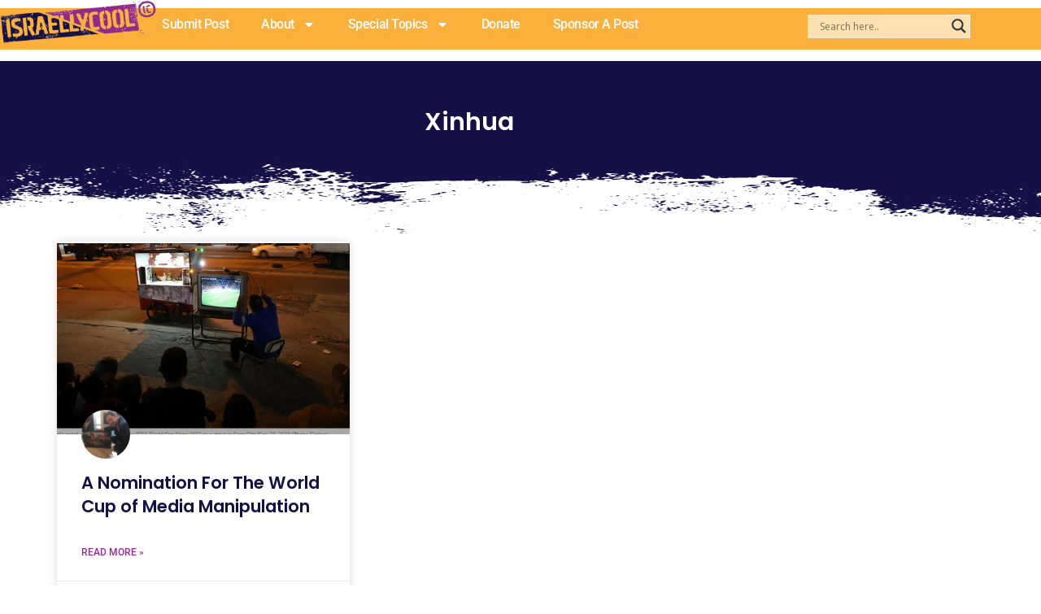

--- FILE ---
content_type: text/html; charset=UTF-8
request_url: https://www.israellycool.com/tag/xinhua/
body_size: 225085
content:
<!DOCTYPE html>
<html lang="en-US">
<head>
<meta charset="UTF-8">
<meta name="viewport" content="width=device-width, initial-scale=1">
	<link rel="profile" href="https://gmpg.org/xfn/11"> 
	<link rel="preload" href="https://www.israellycool.com/wordpress/wp-content/astra-local-fonts/open-sans/memSYaGs126MiZpBA-UvWbX2vVnXBbObj2OVZyOOSr4dVJWUgsjZ0B4gaVI.woff2" as="font" type="font/woff2" crossorigin><link rel="preload" href="https://www.israellycool.com/wordpress/wp-content/astra-local-fonts/playfair-display/nuFiD-vYSZviVYUb_rj3ij__anPXDTzYgA.woff2" as="font" type="font/woff2" crossorigin><link rel="preload" href="https://www.israellycool.com/wordpress/wp-content/astra-local-fonts/poppins/pxiByp8kv8JHgFVrLGT9Z1xlFQ.woff2" as="font" type="font/woff2" crossorigin><link rel="preload" href="https://www.israellycool.com/wordpress/wp-content/astra-local-fonts/roboto-slab/BngbUXZYTXPIvIBgJJSb6s3BzlRRfKOFbvjojISmb2Rj.woff2" as="font" type="font/woff2" crossorigin><meta name='robots' content='index, follow, max-image-preview:large, max-snippet:-1, max-video-preview:-1' />

	<!-- This site is optimized with the Yoast SEO Premium plugin v26.7 (Yoast SEO v26.7) - https://yoast.com/wordpress/plugins/seo/ -->
	<title>Xinhua Archives - Radical Truth Telling</title>
	<link rel="canonical" href="https://www.israellycool.com/tag/xinhua/" />
	<meta property="og:locale" content="en_US" />
	<meta property="og:type" content="article" />
	<meta property="og:title" content="Xinhua Archives" />
	<meta property="og:url" content="https://www.israellycool.com/tag/xinhua/" />
	<meta property="og:site_name" content="Radical Truth Telling" />
	<meta property="og:image" content="https://www.israellycool.com/wordpress/wp-content/uploads/2023/05/Israellycool-image.png" />
	<meta property="og:image:width" content="865" />
	<meta property="og:image:height" content="400" />
	<meta property="og:image:type" content="image/png" />
	<meta name="twitter:card" content="summary_large_image" />
	<meta name="twitter:site" content="@israellycool" />
	<script type="application/ld+json" class="yoast-schema-graph">{"@context":"https://schema.org","@graph":[{"@type":"CollectionPage","@id":"https://www.israellycool.com/tag/xinhua/","url":"https://www.israellycool.com/tag/xinhua/","name":"Xinhua Archives - Radical Truth Telling","isPartOf":{"@id":"https://www.israellycool.com/#website"},"primaryImageOfPage":{"@id":"https://www.israellycool.com/tag/xinhua/#primaryimage"},"image":{"@id":"https://www.israellycool.com/tag/xinhua/#primaryimage"},"thumbnailUrl":"https://www.israellycool.com/wordpress/wp-content/uploads/2022/12/watch-match.png","breadcrumb":{"@id":"https://www.israellycool.com/tag/xinhua/#breadcrumb"},"inLanguage":"en-US"},{"@type":"ImageObject","inLanguage":"en-US","@id":"https://www.israellycool.com/tag/xinhua/#primaryimage","url":"https://www.israellycool.com/wordpress/wp-content/uploads/2022/12/watch-match.png","contentUrl":"https://www.israellycool.com/wordpress/wp-content/uploads/2022/12/watch-match.png","width":710,"height":457,"caption":"watch-match"},{"@type":"BreadcrumbList","@id":"https://www.israellycool.com/tag/xinhua/#breadcrumb","itemListElement":[{"@type":"ListItem","position":1,"name":"Home","item":"https://www.israellycool.com/"},{"@type":"ListItem","position":2,"name":"Xinhua"}]},{"@type":"WebSite","@id":"https://www.israellycool.com/#website","url":"https://www.israellycool.com/","name":"Israellycool","description":"Radical Truth Telling","publisher":{"@id":"https://www.israellycool.com/#organization"},"potentialAction":[{"@type":"SearchAction","target":{"@type":"EntryPoint","urlTemplate":"https://www.israellycool.com/?s={search_term_string}"},"query-input":{"@type":"PropertyValueSpecification","valueRequired":true,"valueName":"search_term_string"}}],"inLanguage":"en-US"},{"@type":"Organization","@id":"https://www.israellycool.com/#organization","name":"Israellycool Israel Advocacy (R.A.)","url":"https://www.israellycool.com/","logo":{"@type":"ImageObject","inLanguage":"en-US","@id":"https://www.israellycool.com/#/schema/logo/image/","url":"https://www.israellycool.com/wordpress/wp-content/uploads/2023/05/israellycool-ic-sticker-logo-full-color-rgb-400px@72ppi.jpg","contentUrl":"https://www.israellycool.com/wordpress/wp-content/uploads/2023/05/israellycool-ic-sticker-logo-full-color-rgb-400px@72ppi.jpg","width":400,"height":429,"caption":"Israellycool Israel Advocacy (R.A.)"},"image":{"@id":"https://www.israellycool.com/#/schema/logo/image/"},"sameAs":["https://www.facebook.com/israellycooladvocacy","https://x.com/israellycool","https://www.instagram.com/israellycool_/","https://www.youtube.com/c/Israellycool","https://www.tiktok.com/@israellycool"]}]}</script>
	<!-- / Yoast SEO Premium plugin. -->


<link rel='dns-prefetch' href='//www.google.com' />
<link rel='dns-prefetch' href='//www.googletagmanager.com' />
<link rel='dns-prefetch' href='//pagead2.googlesyndication.com' />
<link rel="alternate" type="application/rss+xml" title="Radical Truth Telling &raquo; Feed" href="https://www.israellycool.com/feed/" />
<link rel="alternate" type="application/rss+xml" title="Radical Truth Telling &raquo; Comments Feed" href="https://www.israellycool.com/comments/feed/" />
<link rel="alternate" type="application/rss+xml" title="Radical Truth Telling &raquo; Xinhua Tag Feed" href="https://www.israellycool.com/tag/xinhua/feed/" />
<style id='wp-img-auto-sizes-contain-inline-css'>
img:is([sizes=auto i],[sizes^="auto," i]){contain-intrinsic-size:3000px 1500px}
/*# sourceURL=wp-img-auto-sizes-contain-inline-css */
</style>

<link rel='stylesheet' id='astra-theme-css-css' href='https://www.israellycool.com/wordpress/wp-content/themes/astra/assets/css/minified/main.min.css?ver=4.11.13' media='all' />
<style id='astra-theme-css-inline-css'>
:root{--ast-post-nav-space:0;--ast-container-default-xlg-padding:3em;--ast-container-default-lg-padding:3em;--ast-container-default-slg-padding:2em;--ast-container-default-md-padding:3em;--ast-container-default-sm-padding:3em;--ast-container-default-xs-padding:2.4em;--ast-container-default-xxs-padding:1.8em;--ast-code-block-background:#ECEFF3;--ast-comment-inputs-background:#F9FAFB;--ast-normal-container-width:1200px;--ast-narrow-container-width:750px;--ast-blog-title-font-weight:normal;--ast-blog-meta-weight:inherit;--ast-global-color-primary:var(--ast-global-color-5);--ast-global-color-secondary:var(--ast-global-color-4);--ast-global-color-alternate-background:var(--ast-global-color-7);--ast-global-color-subtle-background:var(--ast-global-color-6);--ast-bg-style-guide:#F8FAFC;--ast-shadow-style-guide:0px 0px 4px 0 #00000057;--ast-global-dark-bg-style:#fff;--ast-global-dark-lfs:#fbfbfb;--ast-widget-bg-color:#fafafa;--ast-wc-container-head-bg-color:#fbfbfb;--ast-title-layout-bg:#eeeeee;--ast-search-border-color:#e7e7e7;--ast-lifter-hover-bg:#e6e6e6;--ast-gallery-block-color:#000;--srfm-color-input-label:var(--ast-global-color-2);}html{font-size:112.5%;}a{color:#93278f;}a:hover,a:focus{color:#93278f;}body,button,input,select,textarea,.ast-button,.ast-custom-button{font-family:'Open Sans',sans-serif;font-weight:400;font-size:18px;font-size:1rem;line-height:var(--ast-body-line-height,1.65em);}blockquote{color:#000000;}h1,h2,h3,h4,h5,h6,.entry-content :where(h1,h2,h3,h4,h5,h6),.site-title,.site-title a{font-family:'Playfair Display',serif;text-decoration:initial;}.ast-site-identity .site-title a{color:var(--ast-global-color-2);}.site-title{font-size:26px;font-size:1.4444444444444rem;display:none;}header .custom-logo-link img{max-width:600px;width:600px;}.astra-logo-svg{width:600px;}.site-header .site-description{font-size:15px;font-size:0.83333333333333rem;display:none;}.entry-title{font-size:26px;font-size:1.4444444444444rem;}.archive .ast-article-post .ast-article-inner,.blog .ast-article-post .ast-article-inner,.archive .ast-article-post .ast-article-inner:hover,.blog .ast-article-post .ast-article-inner:hover{overflow:hidden;}h1,.entry-content :where(h1){font-size:54px;font-size:3rem;font-weight:400;font-family:'Playfair Display',serif;line-height:1.4em;}h2,.entry-content :where(h2){font-size:42px;font-size:2.3333333333333rem;font-family:'Playfair Display',serif;line-height:1.3em;}h3,.entry-content :where(h3){font-size:36px;font-size:2rem;font-family:'Playfair Display',serif;line-height:1.3em;}h4,.entry-content :where(h4){font-size:25px;font-size:1.3888888888889rem;line-height:1.2em;font-family:'Playfair Display',serif;}h5,.entry-content :where(h5){font-size:20px;font-size:1.1111111111111rem;line-height:1.2em;font-family:'Playfair Display',serif;}h6,.entry-content :where(h6){font-size:15px;font-size:0.83333333333333rem;line-height:1.25em;font-family:'Playfair Display',serif;}::selection{background-color:var(--ast-global-color-0);color:#ffffff;}body,h1,h2,h3,h4,h5,h6,.entry-title a,.entry-content :where(h1,h2,h3,h4,h5,h6){color:#000000;}.tagcloud a:hover,.tagcloud a:focus,.tagcloud a.current-item{color:#ffffff;border-color:#93278f;background-color:#93278f;}input:focus,input[type="text"]:focus,input[type="email"]:focus,input[type="url"]:focus,input[type="password"]:focus,input[type="reset"]:focus,input[type="search"]:focus,textarea:focus{border-color:#93278f;}input[type="radio"]:checked,input[type=reset],input[type="checkbox"]:checked,input[type="checkbox"]:hover:checked,input[type="checkbox"]:focus:checked,input[type=range]::-webkit-slider-thumb{border-color:#93278f;background-color:#93278f;box-shadow:none;}.site-footer a:hover + .post-count,.site-footer a:focus + .post-count{background:#93278f;border-color:#93278f;}.single .nav-links .nav-previous,.single .nav-links .nav-next{color:#93278f;}.entry-meta,.entry-meta *{line-height:1.45;color:#93278f;}.entry-meta a:not(.ast-button):hover,.entry-meta a:not(.ast-button):hover *,.entry-meta a:not(.ast-button):focus,.entry-meta a:not(.ast-button):focus *,.page-links > .page-link,.page-links .page-link:hover,.post-navigation a:hover{color:#93278f;}#cat option,.secondary .calendar_wrap thead a,.secondary .calendar_wrap thead a:visited{color:#93278f;}.secondary .calendar_wrap #today,.ast-progress-val span{background:#93278f;}.secondary a:hover + .post-count,.secondary a:focus + .post-count{background:#93278f;border-color:#93278f;}.calendar_wrap #today > a{color:#ffffff;}.page-links .page-link,.single .post-navigation a{color:#93278f;}.ast-search-menu-icon .search-form button.search-submit{padding:0 4px;}.ast-search-menu-icon form.search-form{padding-right:0;}.ast-search-menu-icon.slide-search input.search-field{width:0;}.ast-header-search .ast-search-menu-icon.ast-dropdown-active .search-form,.ast-header-search .ast-search-menu-icon.ast-dropdown-active .search-field:focus{transition:all 0.2s;}.search-form input.search-field:focus{outline:none;}.ast-search-menu-icon .search-form button.search-submit:focus,.ast-theme-transparent-header .ast-header-search .ast-dropdown-active .ast-icon,.ast-theme-transparent-header .ast-inline-search .search-field:focus .ast-icon{color:var(--ast-global-color-1);}.ast-header-search .slide-search .search-form{border:2px solid var(--ast-global-color-0);}.ast-header-search .slide-search .search-field{background-color:(--ast-global-dark-bg-style);}.ast-archive-title{color:#000000;}.widget-title,.widget .wp-block-heading{font-size:25px;font-size:1.3888888888889rem;color:#000000;}.ast-single-post .entry-content a,.ast-comment-content a:not(.ast-comment-edit-reply-wrap a){text-decoration:underline;}.ast-single-post .wp-block-button .wp-block-button__link,.ast-single-post .elementor-widget-button .elementor-button,.ast-single-post .entry-content .uagb-tab a,.ast-single-post .entry-content .uagb-ifb-cta a,.ast-single-post .entry-content .wp-block-uagb-buttons a,.ast-single-post .entry-content .uabb-module-content a,.ast-single-post .entry-content .uagb-post-grid a,.ast-single-post .entry-content .uagb-timeline a,.ast-single-post .entry-content .uagb-toc__wrap a,.ast-single-post .entry-content .uagb-taxomony-box a,.entry-content .wp-block-latest-posts > li > a,.ast-single-post .entry-content .wp-block-file__button,a.ast-post-filter-single,.ast-single-post .wp-block-buttons .wp-block-button.is-style-outline .wp-block-button__link,.ast-single-post .ast-comment-content .comment-reply-link,.ast-single-post .ast-comment-content .comment-edit-link{text-decoration:none;}.ast-search-menu-icon.slide-search a:focus-visible:focus-visible,.astra-search-icon:focus-visible,#close:focus-visible,a:focus-visible,.ast-menu-toggle:focus-visible,.site .skip-link:focus-visible,.wp-block-loginout input:focus-visible,.wp-block-search.wp-block-search__button-inside .wp-block-search__inside-wrapper,.ast-header-navigation-arrow:focus-visible,.ast-orders-table__row .ast-orders-table__cell:focus-visible,a#ast-apply-coupon:focus-visible,#ast-apply-coupon:focus-visible,#close:focus-visible,.button.search-submit:focus-visible,#search_submit:focus,.normal-search:focus-visible,.ast-header-account-wrap:focus-visible,.astra-cart-drawer-close:focus,.ast-single-variation:focus,.ast-button:focus{outline-style:dotted;outline-color:inherit;outline-width:thin;}input:focus,input[type="text"]:focus,input[type="email"]:focus,input[type="url"]:focus,input[type="password"]:focus,input[type="reset"]:focus,input[type="search"]:focus,input[type="number"]:focus,textarea:focus,.wp-block-search__input:focus,[data-section="section-header-mobile-trigger"] .ast-button-wrap .ast-mobile-menu-trigger-minimal:focus,.ast-mobile-popup-drawer.active .menu-toggle-close:focus,#ast-scroll-top:focus,#coupon_code:focus,#ast-coupon-code:focus{border-style:dotted;border-color:inherit;border-width:thin;}input{outline:none;}.site-logo-img img{ transition:all 0.2s linear;}body .ast-oembed-container *{position:absolute;top:0;width:100%;height:100%;left:0;}body .wp-block-embed-pocket-casts .ast-oembed-container *{position:unset;}.ast-single-post-featured-section + article {margin-top: 2em;}.site-content .ast-single-post-featured-section img {width: 100%;overflow: hidden;object-fit: cover;}.site > .ast-single-related-posts-container {margin-top: 0;}@media (min-width: 922px) {.ast-desktop .ast-container--narrow {max-width: var(--ast-narrow-container-width);margin: 0 auto;}}.ast-page-builder-template .hentry {margin: 0;}.ast-page-builder-template .site-content > .ast-container {max-width: 100%;padding: 0;}.ast-page-builder-template .site .site-content #primary {padding: 0;margin: 0;}.ast-page-builder-template .no-results {text-align: center;margin: 4em auto;}.ast-page-builder-template .ast-pagination {padding: 2em;}.ast-page-builder-template .entry-header.ast-no-title.ast-no-thumbnail {margin-top: 0;}.ast-page-builder-template .entry-header.ast-header-without-markup {margin-top: 0;margin-bottom: 0;}.ast-page-builder-template .entry-header.ast-no-title.ast-no-meta {margin-bottom: 0;}.ast-page-builder-template.single .post-navigation {padding-bottom: 2em;}.ast-page-builder-template.single-post .site-content > .ast-container {max-width: 100%;}.ast-page-builder-template .entry-header {margin-top: 2em;margin-left: auto;margin-right: auto;}.ast-single-post.ast-page-builder-template .site-main > article {padding-top: 2em;padding-left: 20px;padding-right: 20px;}.ast-page-builder-template .ast-archive-description {margin: 2em auto 0;padding-left: 20px;padding-right: 20px;}.ast-page-builder-template .ast-row {margin-left: 0;margin-right: 0;}.single.ast-page-builder-template .entry-header + .entry-content,.single.ast-page-builder-template .ast-single-entry-banner + .site-content article .entry-content {margin-bottom: 2em;}@media(min-width: 921px) {.ast-page-builder-template.archive.ast-right-sidebar .ast-row article,.ast-page-builder-template.archive.ast-left-sidebar .ast-row article {padding-left: 0;padding-right: 0;}}@media (max-width:921.9px){#ast-desktop-header{display:none;}}@media (min-width:922px){#ast-mobile-header{display:none;}}.wp-block-buttons.aligncenter{justify-content:center;}@media (max-width:921px){.ast-left-sidebar #primary,.ast-right-sidebar #primary,.ast-separate-container.ast-single-post.ast-right-sidebar #primary,.ast-separate-container.ast-single-post.ast-left-sidebar #primary,.ast-separate-container #primary,.ast-narrow-container #primary{padding-left:5px;}.ast-left-sidebar.ast-single-post #primary,.ast-right-sidebar.ast-single-post #primary,.ast-separate-container.ast-single-post.ast-right-sidebar #primary,.ast-separate-container.ast-single-post.ast-left-sidebar #primary,.ast-separate-container.ast-single-post #primary,.ast-narrow-container.ast-single-post #primary{padding-left:5px;}}.wp-block-button.is-style-outline .wp-block-button__link{border-color:#93278f;}div.wp-block-button.is-style-outline > .wp-block-button__link:not(.has-text-color),div.wp-block-button.wp-block-button__link.is-style-outline:not(.has-text-color){color:#93278f;}.wp-block-button.is-style-outline .wp-block-button__link:hover,.wp-block-buttons .wp-block-button.is-style-outline .wp-block-button__link:focus,.wp-block-buttons .wp-block-button.is-style-outline > .wp-block-button__link:not(.has-text-color):hover,.wp-block-buttons .wp-block-button.wp-block-button__link.is-style-outline:not(.has-text-color):hover{color:#ffffff;background-color:#93278f;border-color:#93278f;}.post-page-numbers.current .page-link,.ast-pagination .page-numbers.current{color:#ffffff;border-color:var(--ast-global-color-0);background-color:var(--ast-global-color-0);}.wp-block-button.is-style-outline .wp-block-button__link.wp-element-button,.ast-outline-button{border-color:#93278f;font-family:inherit;font-weight:500;font-size:16px;font-size:0.88888888888889rem;line-height:1em;}.wp-block-buttons .wp-block-button.is-style-outline > .wp-block-button__link:not(.has-text-color),.wp-block-buttons .wp-block-button.wp-block-button__link.is-style-outline:not(.has-text-color),.ast-outline-button{color:#93278f;}.wp-block-button.is-style-outline .wp-block-button__link:hover,.wp-block-buttons .wp-block-button.is-style-outline .wp-block-button__link:focus,.wp-block-buttons .wp-block-button.is-style-outline > .wp-block-button__link:not(.has-text-color):hover,.wp-block-buttons .wp-block-button.wp-block-button__link.is-style-outline:not(.has-text-color):hover,.ast-outline-button:hover,.ast-outline-button:focus,.wp-block-uagb-buttons-child .uagb-buttons-repeater.ast-outline-button:hover,.wp-block-uagb-buttons-child .uagb-buttons-repeater.ast-outline-button:focus{color:#ffffff;background-color:#93278f;border-color:#93278f;}.wp-block-button .wp-block-button__link.wp-element-button.is-style-outline:not(.has-background),.wp-block-button.is-style-outline>.wp-block-button__link.wp-element-button:not(.has-background),.ast-outline-button{background-color:transparent;}.entry-content[data-ast-blocks-layout] > figure{margin-bottom:1em;}h1.widget-title{font-weight:400;}h2.widget-title{font-weight:inherit;}h3.widget-title{font-weight:inherit;}.elementor-widget-container .elementor-loop-container .e-loop-item[data-elementor-type="loop-item"]{width:100%;}#page{display:flex;flex-direction:column;min-height:100vh;}.ast-404-layout-1 h1.page-title{color:var(--ast-global-color-2);}.single .post-navigation a{line-height:1em;height:inherit;}.error-404 .page-sub-title{font-size:1.5rem;font-weight:inherit;}.search .site-content .content-area .search-form{margin-bottom:0;}#page .site-content{flex-grow:1;}.widget{margin-bottom:1.25em;}#secondary li{line-height:1.5em;}#secondary .wp-block-group h2{margin-bottom:0.7em;}#secondary h2{font-size:1.7rem;}.ast-separate-container .ast-article-post,.ast-separate-container .ast-article-single,.ast-separate-container .comment-respond{padding:3em;}.ast-separate-container .ast-article-single .ast-article-single{padding:0;}.ast-article-single .wp-block-post-template-is-layout-grid{padding-left:0;}.ast-separate-container .comments-title,.ast-narrow-container .comments-title{padding:1.5em 2em;}.ast-page-builder-template .comment-form-textarea,.ast-comment-formwrap .ast-grid-common-col{padding:0;}.ast-comment-formwrap{padding:0;display:inline-flex;column-gap:20px;width:100%;margin-left:0;margin-right:0;}.comments-area textarea#comment:focus,.comments-area textarea#comment:active,.comments-area .ast-comment-formwrap input[type="text"]:focus,.comments-area .ast-comment-formwrap input[type="text"]:active {box-shadow:none;outline:none;}.archive.ast-page-builder-template .entry-header{margin-top:2em;}.ast-page-builder-template .ast-comment-formwrap{width:100%;}.entry-title{margin-bottom:0.5em;}.ast-archive-description p{font-size:inherit;font-weight:inherit;line-height:inherit;}.ast-separate-container .ast-comment-list li.depth-1,.hentry{margin-bottom:2em;}@media (min-width:921px){.ast-left-sidebar.ast-page-builder-template #secondary,.archive.ast-right-sidebar.ast-page-builder-template .site-main{padding-left:20px;padding-right:20px;}}@media (max-width:544px){.ast-comment-formwrap.ast-row{column-gap:10px;display:inline-block;}#ast-commentform .ast-grid-common-col{position:relative;width:100%;}}@media (min-width:1201px){.ast-separate-container .ast-article-post,.ast-separate-container .ast-article-single,.ast-separate-container .ast-author-box,.ast-separate-container .ast-404-layout-1,.ast-separate-container .no-results{padding:3em;}}@media (max-width:921px){.ast-left-sidebar #content > .ast-container{display:flex;flex-direction:column-reverse;width:100%;}}@media (min-width:922px){.ast-separate-container.ast-right-sidebar #primary,.ast-separate-container.ast-left-sidebar #primary{border:0;}.search-no-results.ast-separate-container #primary{margin-bottom:4em;}}.wp-block-button .wp-block-button__link{color:var(--ast-global-color-5);}.wp-block-button .wp-block-button__link:hover,.wp-block-button .wp-block-button__link:focus{color:#ffffff;background-color:#93278f;border-color:#93278f;}.elementor-widget-heading h1.elementor-heading-title{line-height:1.4em;}.elementor-widget-heading h2.elementor-heading-title{line-height:1.3em;}.elementor-widget-heading h3.elementor-heading-title{line-height:1.3em;}.elementor-widget-heading h4.elementor-heading-title{line-height:1.2em;}.elementor-widget-heading h5.elementor-heading-title{line-height:1.2em;}.elementor-widget-heading h6.elementor-heading-title{line-height:1.25em;}.wp-block-button .wp-block-button__link,.wp-block-search .wp-block-search__button,body .wp-block-file .wp-block-file__button{border-color:#93278f;background-color:#93278f;color:var(--ast-global-color-5);font-family:inherit;font-weight:500;line-height:1em;font-size:16px;font-size:0.88888888888889rem;padding-top:15px;padding-right:30px;padding-bottom:15px;padding-left:30px;}@media (max-width:921px){.wp-block-button .wp-block-button__link,.wp-block-search .wp-block-search__button,body .wp-block-file .wp-block-file__button{padding-top:14px;padding-right:28px;padding-bottom:14px;padding-left:28px;}}@media (max-width:544px){.wp-block-button .wp-block-button__link,.wp-block-search .wp-block-search__button,body .wp-block-file .wp-block-file__button{padding-top:12px;padding-right:24px;padding-bottom:12px;padding-left:24px;}}.menu-toggle,button,.ast-button,.ast-custom-button,.button,input#submit,input[type="button"],input[type="submit"],input[type="reset"],#comments .submit,.search .search-submit,form[CLASS*="wp-block-search__"].wp-block-search .wp-block-search__inside-wrapper .wp-block-search__button,body .wp-block-file .wp-block-file__button,.search .search-submit{border-style:solid;border-top-width:0;border-right-width:0;border-left-width:0;border-bottom-width:0;color:var(--ast-global-color-5);border-color:#93278f;background-color:#93278f;padding-top:15px;padding-right:30px;padding-bottom:15px;padding-left:30px;font-family:inherit;font-weight:500;font-size:16px;font-size:0.88888888888889rem;line-height:1em;}button:focus,.menu-toggle:hover,button:hover,.ast-button:hover,.ast-custom-button:hover .button:hover,.ast-custom-button:hover ,input[type=reset]:hover,input[type=reset]:focus,input#submit:hover,input#submit:focus,input[type="button"]:hover,input[type="button"]:focus,input[type="submit"]:hover,input[type="submit"]:focus,form[CLASS*="wp-block-search__"].wp-block-search .wp-block-search__inside-wrapper .wp-block-search__button:hover,form[CLASS*="wp-block-search__"].wp-block-search .wp-block-search__inside-wrapper .wp-block-search__button:focus,body .wp-block-file .wp-block-file__button:hover,body .wp-block-file .wp-block-file__button:focus{color:#ffffff;background-color:#93278f;border-color:#93278f;}form[CLASS*="wp-block-search__"].wp-block-search .wp-block-search__inside-wrapper .wp-block-search__button.has-icon{padding-top:calc(15px - 3px);padding-right:calc(30px - 3px);padding-bottom:calc(15px - 3px);padding-left:calc(30px - 3px);}@media (max-width:921px){.menu-toggle,button,.ast-button,.ast-custom-button,.button,input#submit,input[type="button"],input[type="submit"],input[type="reset"],#comments .submit,.search .search-submit,form[CLASS*="wp-block-search__"].wp-block-search .wp-block-search__inside-wrapper .wp-block-search__button,body .wp-block-file .wp-block-file__button,.search .search-submit{padding-top:14px;padding-right:28px;padding-bottom:14px;padding-left:28px;}}@media (max-width:544px){.menu-toggle,button,.ast-button,.ast-custom-button,.button,input#submit,input[type="button"],input[type="submit"],input[type="reset"],#comments .submit,.search .search-submit,form[CLASS*="wp-block-search__"].wp-block-search .wp-block-search__inside-wrapper .wp-block-search__button,body .wp-block-file .wp-block-file__button,.search .search-submit{padding-top:12px;padding-right:24px;padding-bottom:12px;padding-left:24px;}}@media (max-width:921px){.ast-mobile-header-stack .main-header-bar .ast-search-menu-icon{display:inline-block;}.ast-header-break-point.ast-header-custom-item-outside .ast-mobile-header-stack .main-header-bar .ast-search-icon{margin:0;}.ast-comment-avatar-wrap img{max-width:2.5em;}.ast-comment-meta{padding:0 1.8888em 1.3333em;}.ast-separate-container .ast-comment-list li.depth-1{padding:1.5em 2.14em;}.ast-separate-container .comment-respond{padding:2em 2.14em;}}@media (min-width:544px){.ast-container{max-width:100%;}}@media (max-width:544px){.ast-separate-container .ast-article-post,.ast-separate-container .ast-article-single,.ast-separate-container .comments-title,.ast-separate-container .ast-archive-description{padding:1.5em 1em;}.ast-separate-container #content .ast-container{padding-left:0.54em;padding-right:0.54em;}.ast-separate-container .ast-comment-list .bypostauthor{padding:.5em;}.ast-search-menu-icon.ast-dropdown-active .search-field{width:170px;}}@media (max-width:921px){.ast-header-break-point .ast-search-menu-icon.slide-search .search-form{right:0;}.ast-header-break-point .ast-mobile-header-stack .ast-search-menu-icon.slide-search .search-form{right:-1em;}} #ast-mobile-header .ast-site-header-cart-li a{pointer-events:none;}.ast-separate-container{background-color:var(--ast-global-color-4);background-image:none;}@media (max-width:921px){.widget-title{font-size:22px;font-size:1.375rem;}body,button,input,select,textarea,.ast-button,.ast-custom-button{font-size:16px;font-size:0.88888888888889rem;}#secondary,#secondary button,#secondary input,#secondary select,#secondary textarea{font-size:16px;font-size:0.88888888888889rem;}.site-title{display:none;}.site-header .site-description{display:none;}h1,.entry-content :where(h1){font-size:45px;}h2,.entry-content :where(h2){font-size:32px;}h3,.entry-content :where(h3){font-size:26px;}h4,.entry-content :where(h4){font-size:22px;font-size:1.2222222222222rem;}h5,.entry-content :where(h5){font-size:18px;font-size:1rem;}h6,.entry-content :where(h6){font-size:15px;font-size:0.83333333333333rem;}.astra-logo-svg{width:120px;}header .custom-logo-link img,.ast-header-break-point .site-logo-img .custom-mobile-logo-link img{max-width:120px;width:120px;}}@media (max-width:544px){.widget-title{font-size:22px;font-size:1.375rem;}body,button,input,select,textarea,.ast-button,.ast-custom-button{font-size:16px;font-size:0.88888888888889rem;}#secondary,#secondary button,#secondary input,#secondary select,#secondary textarea{font-size:16px;font-size:0.88888888888889rem;}.site-title{display:none;}.site-header .site-description{display:none;}h1,.entry-content :where(h1){font-size:32px;}h2,.entry-content :where(h2){font-size:28px;}h3,.entry-content :where(h3){font-size:22px;}h4,.entry-content :where(h4){font-size:20px;font-size:1.1111111111111rem;}h5,.entry-content :where(h5){font-size:20px;font-size:1.1111111111111rem;}h6,.entry-content :where(h6){font-size:15px;font-size:0.83333333333333rem;}}@media (max-width:544px){html{font-size:112.5%;}}@media (min-width:922px){.ast-container{max-width:1240px;}}@media (min-width:922px){.site-content .ast-container{display:flex;}}@media (max-width:921px){.site-content .ast-container{flex-direction:column;}}@media (min-width:922px){.single-post .site-content > .ast-container{max-width:1200px;}}.ast-blog-layout-classic-grid .ast-article-inner{box-shadow:0px 6px 15px -2px rgba(16,24,40,0.05);}.ast-separate-container .ast-blog-layout-classic-grid .ast-article-inner,.ast-plain-container .ast-blog-layout-classic-grid .ast-article-inner{height:100%;}.ast-blog-layout-6-grid .ast-blog-featured-section:before { content: ""; }.cat-links.badge a,.tags-links.badge a {padding: 4px 8px;border-radius: 3px;font-weight: 400;}.cat-links.underline a,.tags-links.underline a{text-decoration: underline;}@media (min-width:922px){.main-header-menu .sub-menu .menu-item.ast-left-align-sub-menu:hover > .sub-menu,.main-header-menu .sub-menu .menu-item.ast-left-align-sub-menu.focus > .sub-menu{margin-left:-0px;}}.entry-content li > p{margin-bottom:0;}.site .comments-area{padding-bottom:3em;}.wp-block-file {display: flex;align-items: center;flex-wrap: wrap;justify-content: space-between;}.wp-block-pullquote {border: none;}.wp-block-pullquote blockquote::before {content: "\201D";font-family: "Helvetica",sans-serif;display: flex;transform: rotate( 180deg );font-size: 6rem;font-style: normal;line-height: 1;font-weight: bold;align-items: center;justify-content: center;}.has-text-align-right > blockquote::before {justify-content: flex-start;}.has-text-align-left > blockquote::before {justify-content: flex-end;}figure.wp-block-pullquote.is-style-solid-color blockquote {max-width: 100%;text-align: inherit;}:root {--wp--custom--ast-default-block-top-padding: 3em;--wp--custom--ast-default-block-right-padding: 3em;--wp--custom--ast-default-block-bottom-padding: 3em;--wp--custom--ast-default-block-left-padding: 3em;--wp--custom--ast-container-width: 1200px;--wp--custom--ast-content-width-size: 1200px;--wp--custom--ast-wide-width-size: calc(1200px + var(--wp--custom--ast-default-block-left-padding) + var(--wp--custom--ast-default-block-right-padding));}.ast-narrow-container {--wp--custom--ast-content-width-size: 750px;--wp--custom--ast-wide-width-size: 750px;}@media(max-width: 921px) {:root {--wp--custom--ast-default-block-top-padding: 3em;--wp--custom--ast-default-block-right-padding: 2em;--wp--custom--ast-default-block-bottom-padding: 3em;--wp--custom--ast-default-block-left-padding: 2em;}}@media(max-width: 544px) {:root {--wp--custom--ast-default-block-top-padding: 3em;--wp--custom--ast-default-block-right-padding: 1.5em;--wp--custom--ast-default-block-bottom-padding: 3em;--wp--custom--ast-default-block-left-padding: 1.5em;}}.entry-content > .wp-block-group,.entry-content > .wp-block-cover,.entry-content > .wp-block-columns {padding-top: var(--wp--custom--ast-default-block-top-padding);padding-right: var(--wp--custom--ast-default-block-right-padding);padding-bottom: var(--wp--custom--ast-default-block-bottom-padding);padding-left: var(--wp--custom--ast-default-block-left-padding);}.ast-plain-container.ast-no-sidebar .entry-content > .alignfull,.ast-page-builder-template .ast-no-sidebar .entry-content > .alignfull {margin-left: calc( -50vw + 50%);margin-right: calc( -50vw + 50%);max-width: 100vw;width: 100vw;}.ast-plain-container.ast-no-sidebar .entry-content .alignfull .alignfull,.ast-page-builder-template.ast-no-sidebar .entry-content .alignfull .alignfull,.ast-plain-container.ast-no-sidebar .entry-content .alignfull .alignwide,.ast-page-builder-template.ast-no-sidebar .entry-content .alignfull .alignwide,.ast-plain-container.ast-no-sidebar .entry-content .alignwide .alignfull,.ast-page-builder-template.ast-no-sidebar .entry-content .alignwide .alignfull,.ast-plain-container.ast-no-sidebar .entry-content .alignwide .alignwide,.ast-page-builder-template.ast-no-sidebar .entry-content .alignwide .alignwide,.ast-plain-container.ast-no-sidebar .entry-content .wp-block-column .alignfull,.ast-page-builder-template.ast-no-sidebar .entry-content .wp-block-column .alignfull,.ast-plain-container.ast-no-sidebar .entry-content .wp-block-column .alignwide,.ast-page-builder-template.ast-no-sidebar .entry-content .wp-block-column .alignwide {margin-left: auto;margin-right: auto;width: 100%;}[data-ast-blocks-layout] .wp-block-separator:not(.is-style-dots) {height: 0;}[data-ast-blocks-layout] .wp-block-separator {margin: 20px auto;}[data-ast-blocks-layout] .wp-block-separator:not(.is-style-wide):not(.is-style-dots) {max-width: 100px;}[data-ast-blocks-layout] .wp-block-separator.has-background {padding: 0;}.entry-content[data-ast-blocks-layout] > * {max-width: var(--wp--custom--ast-content-width-size);margin-left: auto;margin-right: auto;}.entry-content[data-ast-blocks-layout] > .alignwide {max-width: var(--wp--custom--ast-wide-width-size);}.entry-content[data-ast-blocks-layout] .alignfull {max-width: none;}.entry-content .wp-block-columns {margin-bottom: 0;}blockquote {margin: 1.5em;border-color: rgba(0,0,0,0.05);}.wp-block-quote:not(.has-text-align-right):not(.has-text-align-center) {border-left: 5px solid rgba(0,0,0,0.05);}.has-text-align-right > blockquote,blockquote.has-text-align-right {border-right: 5px solid rgba(0,0,0,0.05);}.has-text-align-left > blockquote,blockquote.has-text-align-left {border-left: 5px solid rgba(0,0,0,0.05);}.wp-block-site-tagline,.wp-block-latest-posts .read-more {margin-top: 15px;}.wp-block-loginout p label {display: block;}.wp-block-loginout p:not(.login-remember):not(.login-submit) input {width: 100%;}.wp-block-loginout input:focus {border-color: transparent;}.wp-block-loginout input:focus {outline: thin dotted;}.entry-content .wp-block-media-text .wp-block-media-text__content {padding: 0 0 0 8%;}.entry-content .wp-block-media-text.has-media-on-the-right .wp-block-media-text__content {padding: 0 8% 0 0;}.entry-content .wp-block-media-text.has-background .wp-block-media-text__content {padding: 8%;}.entry-content .wp-block-cover:not([class*="background-color"]):not(.has-text-color.has-link-color) .wp-block-cover__inner-container,.entry-content .wp-block-cover:not([class*="background-color"]) .wp-block-cover-image-text,.entry-content .wp-block-cover:not([class*="background-color"]) .wp-block-cover-text,.entry-content .wp-block-cover-image:not([class*="background-color"]) .wp-block-cover__inner-container,.entry-content .wp-block-cover-image:not([class*="background-color"]) .wp-block-cover-image-text,.entry-content .wp-block-cover-image:not([class*="background-color"]) .wp-block-cover-text {color: var(--ast-global-color-primary,var(--ast-global-color-5));}.wp-block-loginout .login-remember input {width: 1.1rem;height: 1.1rem;margin: 0 5px 4px 0;vertical-align: middle;}.wp-block-latest-posts > li > *:first-child,.wp-block-latest-posts:not(.is-grid) > li:first-child {margin-top: 0;}.entry-content > .wp-block-buttons,.entry-content > .wp-block-uagb-buttons {margin-bottom: 1.5em;}.wp-block-search__inside-wrapper .wp-block-search__input {padding: 0 10px;color: var(--ast-global-color-3);background: var(--ast-global-color-primary,var(--ast-global-color-5));border-color: var(--ast-border-color);}.wp-block-latest-posts .read-more {margin-bottom: 1.5em;}.wp-block-search__no-button .wp-block-search__inside-wrapper .wp-block-search__input {padding-top: 5px;padding-bottom: 5px;}.wp-block-latest-posts .wp-block-latest-posts__post-date,.wp-block-latest-posts .wp-block-latest-posts__post-author {font-size: 1rem;}.wp-block-latest-posts > li > *,.wp-block-latest-posts:not(.is-grid) > li {margin-top: 12px;margin-bottom: 12px;}.ast-page-builder-template .entry-content[data-ast-blocks-layout] > *,.ast-page-builder-template .entry-content[data-ast-blocks-layout] > .alignfull:where(:not(.wp-block-group):not(.uagb-is-root-container):not(.spectra-is-root-container)) > * {max-width: none;}.ast-page-builder-template .entry-content[data-ast-blocks-layout] > .alignwide:where(:not(.uagb-is-root-container):not(.spectra-is-root-container)) > * {max-width: var(--wp--custom--ast-wide-width-size);}.ast-page-builder-template .entry-content[data-ast-blocks-layout] > .inherit-container-width > *,.ast-page-builder-template .entry-content[data-ast-blocks-layout] > *:not(.wp-block-group):where(:not(.uagb-is-root-container):not(.spectra-is-root-container)) > *,.entry-content[data-ast-blocks-layout] > .wp-block-cover .wp-block-cover__inner-container {max-width: var(--wp--custom--ast-content-width-size) ;margin-left: auto;margin-right: auto;}.entry-content[data-ast-blocks-layout] .wp-block-cover:not(.alignleft):not(.alignright) {width: auto;}@media(max-width: 1200px) {.ast-separate-container .entry-content > .alignfull,.ast-separate-container .entry-content[data-ast-blocks-layout] > .alignwide,.ast-plain-container .entry-content[data-ast-blocks-layout] > .alignwide,.ast-plain-container .entry-content .alignfull {margin-left: calc(-1 * min(var(--ast-container-default-xlg-padding),20px)) ;margin-right: calc(-1 * min(var(--ast-container-default-xlg-padding),20px));}}@media(min-width: 1201px) {.ast-separate-container .entry-content > .alignfull {margin-left: calc(-1 * var(--ast-container-default-xlg-padding) );margin-right: calc(-1 * var(--ast-container-default-xlg-padding) );}.ast-separate-container .entry-content[data-ast-blocks-layout] > .alignwide,.ast-plain-container .entry-content[data-ast-blocks-layout] > .alignwide {margin-left: calc(-1 * var(--wp--custom--ast-default-block-left-padding) );margin-right: calc(-1 * var(--wp--custom--ast-default-block-right-padding) );}}@media(min-width: 921px) {.ast-separate-container .entry-content .wp-block-group.alignwide:not(.inherit-container-width) > :where(:not(.alignleft):not(.alignright)),.ast-plain-container .entry-content .wp-block-group.alignwide:not(.inherit-container-width) > :where(:not(.alignleft):not(.alignright)) {max-width: calc( var(--wp--custom--ast-content-width-size) + 80px );}.ast-plain-container.ast-right-sidebar .entry-content[data-ast-blocks-layout] .alignfull,.ast-plain-container.ast-left-sidebar .entry-content[data-ast-blocks-layout] .alignfull {margin-left: -60px;margin-right: -60px;}}@media(min-width: 544px) {.entry-content > .alignleft {margin-right: 20px;}.entry-content > .alignright {margin-left: 20px;}}@media (max-width:544px){.wp-block-columns .wp-block-column:not(:last-child){margin-bottom:20px;}.wp-block-latest-posts{margin:0;}}@media( max-width: 600px ) {.entry-content .wp-block-media-text .wp-block-media-text__content,.entry-content .wp-block-media-text.has-media-on-the-right .wp-block-media-text__content {padding: 8% 0 0;}.entry-content .wp-block-media-text.has-background .wp-block-media-text__content {padding: 8%;}}.ast-page-builder-template .entry-header {padding-left: 0;}.ast-narrow-container .site-content .wp-block-uagb-image--align-full .wp-block-uagb-image__figure {max-width: 100%;margin-left: auto;margin-right: auto;}.entry-content ul,.entry-content ol {padding: revert;margin: revert;}:root .has-ast-global-color-0-color{color:var(--ast-global-color-0);}:root .has-ast-global-color-0-background-color{background-color:var(--ast-global-color-0);}:root .wp-block-button .has-ast-global-color-0-color{color:var(--ast-global-color-0);}:root .wp-block-button .has-ast-global-color-0-background-color{background-color:var(--ast-global-color-0);}:root .has-ast-global-color-1-color{color:var(--ast-global-color-1);}:root .has-ast-global-color-1-background-color{background-color:var(--ast-global-color-1);}:root .wp-block-button .has-ast-global-color-1-color{color:var(--ast-global-color-1);}:root .wp-block-button .has-ast-global-color-1-background-color{background-color:var(--ast-global-color-1);}:root .has-ast-global-color-2-color{color:var(--ast-global-color-2);}:root .has-ast-global-color-2-background-color{background-color:var(--ast-global-color-2);}:root .wp-block-button .has-ast-global-color-2-color{color:var(--ast-global-color-2);}:root .wp-block-button .has-ast-global-color-2-background-color{background-color:var(--ast-global-color-2);}:root .has-ast-global-color-3-color{color:var(--ast-global-color-3);}:root .has-ast-global-color-3-background-color{background-color:var(--ast-global-color-3);}:root .wp-block-button .has-ast-global-color-3-color{color:var(--ast-global-color-3);}:root .wp-block-button .has-ast-global-color-3-background-color{background-color:var(--ast-global-color-3);}:root .has-ast-global-color-4-color{color:var(--ast-global-color-4);}:root .has-ast-global-color-4-background-color{background-color:var(--ast-global-color-4);}:root .wp-block-button .has-ast-global-color-4-color{color:var(--ast-global-color-4);}:root .wp-block-button .has-ast-global-color-4-background-color{background-color:var(--ast-global-color-4);}:root .has-ast-global-color-5-color{color:var(--ast-global-color-5);}:root .has-ast-global-color-5-background-color{background-color:var(--ast-global-color-5);}:root .wp-block-button .has-ast-global-color-5-color{color:var(--ast-global-color-5);}:root .wp-block-button .has-ast-global-color-5-background-color{background-color:var(--ast-global-color-5);}:root .has-ast-global-color-6-color{color:var(--ast-global-color-6);}:root .has-ast-global-color-6-background-color{background-color:var(--ast-global-color-6);}:root .wp-block-button .has-ast-global-color-6-color{color:var(--ast-global-color-6);}:root .wp-block-button .has-ast-global-color-6-background-color{background-color:var(--ast-global-color-6);}:root .has-ast-global-color-7-color{color:var(--ast-global-color-7);}:root .has-ast-global-color-7-background-color{background-color:var(--ast-global-color-7);}:root .wp-block-button .has-ast-global-color-7-color{color:var(--ast-global-color-7);}:root .wp-block-button .has-ast-global-color-7-background-color{background-color:var(--ast-global-color-7);}:root .has-ast-global-color-8-color{color:var(--ast-global-color-8);}:root .has-ast-global-color-8-background-color{background-color:var(--ast-global-color-8);}:root .wp-block-button .has-ast-global-color-8-color{color:var(--ast-global-color-8);}:root .wp-block-button .has-ast-global-color-8-background-color{background-color:var(--ast-global-color-8);}:root{--ast-global-color-0:#046bd2;--ast-global-color-1:#045cb4;--ast-global-color-2:#1e293b;--ast-global-color-3:#334155;--ast-global-color-4:#F0F5FA;--ast-global-color-5:#FFFFFF;--ast-global-color-6:#ADB6BE;--ast-global-color-7:#111111;--ast-global-color-8:#111111;}:root {--ast-border-color : var(--ast-global-color-6);}.ast-breadcrumbs .trail-browse,.ast-breadcrumbs .trail-items,.ast-breadcrumbs .trail-items li{display:inline-block;margin:0;padding:0;border:none;background:inherit;text-indent:0;text-decoration:none;}.ast-breadcrumbs .trail-browse{font-size:inherit;font-style:inherit;font-weight:inherit;color:inherit;}.ast-breadcrumbs .trail-items{list-style:none;}.trail-items li::after{padding:0 0.3em;content:"\00bb";}.trail-items li:last-of-type::after{display:none;}h1,h2,h3,h4,h5,h6,.entry-content :where(h1,h2,h3,h4,h5,h6){color:#000000;}.entry-title a{color:#000000;}@media (max-width:921px){.ast-builder-grid-row-container.ast-builder-grid-row-tablet-3-firstrow .ast-builder-grid-row > *:first-child,.ast-builder-grid-row-container.ast-builder-grid-row-tablet-3-lastrow .ast-builder-grid-row > *:last-child{grid-column:1 / -1;}}@media (max-width:544px){.ast-builder-grid-row-container.ast-builder-grid-row-mobile-3-firstrow .ast-builder-grid-row > *:first-child,.ast-builder-grid-row-container.ast-builder-grid-row-mobile-3-lastrow .ast-builder-grid-row > *:last-child{grid-column:1 / -1;}}.ast-header-break-point .ast-has-mobile-header-logo .custom-logo-link,.ast-header-break-point .wp-block-site-logo .custom-logo-link,.ast-desktop .wp-block-site-logo .custom-mobile-logo-link {display: none;}.ast-header-break-point .ast-has-mobile-header-logo .custom-mobile-logo-link {display: inline-block;}.ast-header-break-point.ast-mobile-inherit-site-logo .ast-has-mobile-header-logo .custom-logo-link,.ast-header-break-point.ast-mobile-inherit-site-logo .ast-has-mobile-header-logo .astra-logo-svg {display: block;}.ast-builder-layout-element[data-section="title_tagline"]{display:flex;}@media (max-width:921px){.ast-header-break-point .ast-builder-layout-element[data-section="title_tagline"]{display:flex;}}@media (max-width:544px){.ast-header-break-point .ast-builder-layout-element[data-section="title_tagline"]{display:flex;}}.ast-builder-menu-1{font-family:inherit;font-weight:inherit;}.ast-builder-menu-1 .menu-item > .menu-link{color:var(--ast-global-color-5);}.ast-builder-menu-1 .menu-item > .ast-menu-toggle{color:var(--ast-global-color-5);}.ast-builder-menu-1 .menu-item:hover > .menu-link,.ast-builder-menu-1 .inline-on-mobile .menu-item:hover > .ast-menu-toggle{color:#93278f;}.ast-builder-menu-1 .menu-item:hover > .ast-menu-toggle{color:#93278f;}.ast-builder-menu-1 .menu-item.current-menu-item > .menu-link,.ast-builder-menu-1 .inline-on-mobile .menu-item.current-menu-item > .ast-menu-toggle,.ast-builder-menu-1 .current-menu-ancestor > .menu-link{color:var(--ast-global-color-5);}.ast-builder-menu-1 .menu-item.current-menu-item > .ast-menu-toggle{color:var(--ast-global-color-5);}.ast-builder-menu-1 .sub-menu,.ast-builder-menu-1 .inline-on-mobile .sub-menu{border-top-width:2px;border-bottom-width:0px;border-right-width:0px;border-left-width:0px;border-color:var(--ast-global-color-5);border-style:solid;}.ast-builder-menu-1 .sub-menu .sub-menu{top:-2px;}.ast-builder-menu-1 .main-header-menu > .menu-item > .sub-menu,.ast-builder-menu-1 .main-header-menu > .menu-item > .astra-full-megamenu-wrapper{margin-top:0px;}.ast-desktop .ast-builder-menu-1 .main-header-menu > .menu-item > .sub-menu:before,.ast-desktop .ast-builder-menu-1 .main-header-menu > .menu-item > .astra-full-megamenu-wrapper:before{height:calc( 0px + 2px + 5px );}.ast-builder-menu-1 .main-header-menu,.ast-builder-menu-1 .main-header-menu .sub-menu{background-color:var(--ast-global-color-7);background-image:none;}.ast-desktop .ast-builder-menu-1 .menu-item .sub-menu .menu-link,.ast-header-break-point .main-navigation ul .menu-item .menu-link{border-bottom-width:1px;border-color:#eaeaea;border-style:solid;}.ast-desktop .ast-builder-menu-1 .menu-item .sub-menu:last-child > .menu-item > .menu-link,.ast-header-break-point .main-navigation ul .menu-item .menu-link{border-bottom-width:1px;}.ast-desktop .ast-builder-menu-1 .menu-item:last-child > .menu-item > .menu-link{border-bottom-width:0;}@media (max-width:921px){.ast-header-break-point .ast-builder-menu-1 .menu-item.menu-item-has-children > .ast-menu-toggle{top:0;}.ast-builder-menu-1 .inline-on-mobile .menu-item.menu-item-has-children > .ast-menu-toggle{right:-15px;}.ast-builder-menu-1 .menu-item-has-children > .menu-link:after{content:unset;}.ast-builder-menu-1 .main-header-menu > .menu-item > .sub-menu,.ast-builder-menu-1 .main-header-menu > .menu-item > .astra-full-megamenu-wrapper{margin-top:0;}}@media (max-width:544px){.ast-header-break-point .ast-builder-menu-1 .menu-item.menu-item-has-children > .ast-menu-toggle{top:0;}.ast-builder-menu-1 .main-header-menu > .menu-item > .sub-menu,.ast-builder-menu-1 .main-header-menu > .menu-item > .astra-full-megamenu-wrapper{margin-top:0;}}.ast-builder-menu-1{display:flex;}@media (max-width:921px){.ast-header-break-point .ast-builder-menu-1{display:flex;}}@media (max-width:544px){.ast-header-break-point .ast-builder-menu-1{display:flex;}}.main-header-bar .main-header-bar-navigation .ast-search-icon {display: block;z-index: 4;position: relative;}.ast-search-icon .ast-icon {z-index: 4;}.ast-search-icon {z-index: 4;position: relative;line-height: normal;}.main-header-bar .ast-search-menu-icon .search-form {background-color: #ffffff;}.ast-search-menu-icon.ast-dropdown-active.slide-search .search-form {visibility: visible;opacity: 1;}.ast-search-menu-icon .search-form {border: 1px solid var(--ast-search-border-color);line-height: normal;padding: 0 3em 0 0;border-radius: 2px;display: inline-block;-webkit-backface-visibility: hidden;backface-visibility: hidden;position: relative;color: inherit;background-color: #fff;}.ast-search-menu-icon .astra-search-icon {-js-display: flex;display: flex;line-height: normal;}.ast-search-menu-icon .astra-search-icon:focus {outline: none;}.ast-search-menu-icon .search-field {border: none;background-color: transparent;transition: all .3s;border-radius: inherit;color: inherit;font-size: inherit;width: 0;color: #757575;}.ast-search-menu-icon .search-submit {display: none;background: none;border: none;font-size: 1.3em;color: #757575;}.ast-search-menu-icon.ast-dropdown-active {visibility: visible;opacity: 1;position: relative;}.ast-search-menu-icon.ast-dropdown-active .search-field,.ast-dropdown-active.ast-search-menu-icon.slide-search input.search-field {width: 235px;}.ast-header-search .ast-search-menu-icon.slide-search .search-form,.ast-header-search .ast-search-menu-icon.ast-inline-search .search-form {-js-display: flex;display: flex;align-items: center;}.ast-search-menu-icon.ast-inline-search .search-field {width : 100%;padding : 0.60em;padding-right : 5.5em;transition: all 0.2s;}.site-header-section-left .ast-search-menu-icon.slide-search .search-form {padding-left: 2em;padding-right: unset;left: -1em;right: unset;}.site-header-section-left .ast-search-menu-icon.slide-search .search-form .search-field {margin-right: unset;}.ast-search-menu-icon.slide-search .search-form {-webkit-backface-visibility: visible;backface-visibility: visible;visibility: hidden;opacity: 0;transition: all .2s;position: absolute;z-index: 3;right: -1em;top: 50%;transform: translateY(-50%);}.ast-header-search .ast-search-menu-icon .search-form .search-field:-ms-input-placeholder,.ast-header-search .ast-search-menu-icon .search-form .search-field:-ms-input-placeholder{opacity:0.5;}.ast-header-search .ast-search-menu-icon.slide-search .search-form,.ast-header-search .ast-search-menu-icon.ast-inline-search .search-form{-js-display:flex;display:flex;align-items:center;}.ast-builder-layout-element.ast-header-search{height:auto;}.ast-header-search .astra-search-icon{color:var(--ast-global-color-5);font-size:18px;}.ast-header-search .search-field::placeholder,.ast-header-search .ast-icon{color:var(--ast-global-color-5);}@media (max-width:921px){.ast-header-search .astra-search-icon{color:var(--ast-global-color-5);font-size:18px;}.ast-header-search .search-field::placeholder,.ast-header-search .ast-icon{color:var(--ast-global-color-5);}.ast-header-search form.search-form .search-field,.ast-header-search .ast-dropdown-active.ast-search-menu-icon.slide-search input.search-field,.ast-mobile-header-content .ast-search-menu-icon .search-form{width:479px;}}@media (max-width:544px){.ast-header-search .astra-search-icon{color:var(--ast-global-color-5);font-size:18px;}.ast-header-search .search-field::placeholder,.ast-header-search .ast-icon{color:var(--ast-global-color-5);}}.ast-header-search{display:flex;}@media (max-width:921px){.ast-header-break-point .ast-header-search{display:flex;}}@media (max-width:544px){.ast-header-break-point .ast-header-search{display:flex;}}.ast-social-stack-desktop .ast-builder-social-element,.ast-social-stack-tablet .ast-builder-social-element,.ast-social-stack-mobile .ast-builder-social-element {margin-top: 6px;margin-bottom: 6px;}.social-show-label-true .ast-builder-social-element {width: auto;padding: 0 0.4em;}[data-section^="section-fb-social-icons-"] .footer-social-inner-wrap {text-align: center;}.ast-footer-social-wrap {width: 100%;}.ast-footer-social-wrap .ast-builder-social-element:first-child {margin-left: 0;}.ast-footer-social-wrap .ast-builder-social-element:last-child {margin-right: 0;}.ast-header-social-wrap .ast-builder-social-element:first-child {margin-left: 0;}.ast-header-social-wrap .ast-builder-social-element:last-child {margin-right: 0;}.ast-builder-social-element {line-height: 1;color: var(--ast-global-color-2);background: transparent;vertical-align: middle;transition: all 0.01s;margin-left: 6px;margin-right: 6px;justify-content: center;align-items: center;}.ast-builder-social-element .social-item-label {padding-left: 6px;}.ast-header-social-1-wrap .ast-builder-social-element,.ast-header-social-1-wrap .social-show-label-true .ast-builder-social-element{margin-left:8.5px;margin-right:8.5px;}.ast-header-social-1-wrap .ast-builder-social-element svg{width:18px;height:18px;}.ast-header-social-1-wrap{margin-left:50px;}.ast-social-color-type-official .ast-builder-social-element,.ast-social-color-type-official .social-item-label{color:var(--color);background-color:var(--background-color);}.header-social-inner-wrap.ast-social-color-type-official .ast-builder-social-element svg,.footer-social-inner-wrap.ast-social-color-type-official .ast-builder-social-element svg{fill:currentColor;}.ast-builder-layout-element[data-section="section-hb-social-icons-1"]{display:flex;}@media (max-width:921px){.ast-header-break-point .ast-builder-layout-element[data-section="section-hb-social-icons-1"]{display:flex;}}@media (max-width:544px){.ast-header-break-point .ast-builder-layout-element[data-section="section-hb-social-icons-1"]{display:flex;}}.site-below-footer-wrap{padding-top:20px;padding-bottom:20px;}.site-below-footer-wrap[data-section="section-below-footer-builder"]{background-color:#4d4d4d;background-image:none;min-height:60px;border-style:solid;border-width:0px;border-top-width:1px;border-top-color:var(--ast-global-color-subtle-background,--ast-global-color-6);}.site-below-footer-wrap[data-section="section-below-footer-builder"] .ast-builder-grid-row{max-width:1200px;min-height:60px;margin-left:auto;margin-right:auto;}.site-below-footer-wrap[data-section="section-below-footer-builder"] .ast-builder-grid-row,.site-below-footer-wrap[data-section="section-below-footer-builder"] .site-footer-section{align-items:center;}.site-below-footer-wrap[data-section="section-below-footer-builder"].ast-footer-row-inline .site-footer-section{display:flex;margin-bottom:0;}.ast-builder-grid-row-3-equal .ast-builder-grid-row{grid-template-columns:repeat( 3,1fr );}@media (max-width:921px){.site-below-footer-wrap[data-section="section-below-footer-builder"].ast-footer-row-tablet-inline .site-footer-section{display:flex;margin-bottom:0;}.site-below-footer-wrap[data-section="section-below-footer-builder"].ast-footer-row-tablet-stack .site-footer-section{display:block;margin-bottom:10px;}.ast-builder-grid-row-container.ast-builder-grid-row-tablet-3-equal .ast-builder-grid-row{grid-template-columns:repeat( 3,1fr );}}@media (max-width:544px){.site-below-footer-wrap[data-section="section-below-footer-builder"].ast-footer-row-mobile-inline .site-footer-section{display:flex;margin-bottom:0;}.site-below-footer-wrap[data-section="section-below-footer-builder"].ast-footer-row-mobile-stack .site-footer-section{display:block;margin-bottom:10px;}.ast-builder-grid-row-container.ast-builder-grid-row-mobile-full .ast-builder-grid-row{grid-template-columns:1fr;}}@media (max-width:921px){.site-below-footer-wrap[data-section="section-below-footer-builder"]{padding-top:5px;padding-bottom:0px;padding-left:10px;padding-right:0px;margin-top:0px;margin-bottom:0px;margin-left:0px;margin-right:0px;}}.site-below-footer-wrap[data-section="section-below-footer-builder"]{display:grid;}@media (max-width:921px){.ast-header-break-point .site-below-footer-wrap[data-section="section-below-footer-builder"]{display:grid;}}@media (max-width:544px){.ast-header-break-point .site-below-footer-wrap[data-section="section-below-footer-builder"]{display:grid;}}.ast-footer-copyright{text-align:center;}.ast-footer-copyright.site-footer-focus-item {color:var(--ast-global-color-3);}@media (max-width:921px){.ast-footer-copyright{text-align:center;}}@media (max-width:544px){.ast-footer-copyright{text-align:center;}}.ast-footer-copyright.site-footer-focus-item {font-size:16px;font-size:0.88888888888889rem;}.ast-footer-copyright.ast-builder-layout-element{display:flex;}@media (max-width:921px){.ast-header-break-point .ast-footer-copyright.ast-builder-layout-element{display:flex;}}@media (max-width:544px){.ast-header-break-point .ast-footer-copyright.ast-builder-layout-element{display:flex;}}.ast-social-stack-desktop .ast-builder-social-element,.ast-social-stack-tablet .ast-builder-social-element,.ast-social-stack-mobile .ast-builder-social-element {margin-top: 6px;margin-bottom: 6px;}.social-show-label-true .ast-builder-social-element {width: auto;padding: 0 0.4em;}[data-section^="section-fb-social-icons-"] .footer-social-inner-wrap {text-align: center;}.ast-footer-social-wrap {width: 100%;}.ast-footer-social-wrap .ast-builder-social-element:first-child {margin-left: 0;}.ast-footer-social-wrap .ast-builder-social-element:last-child {margin-right: 0;}.ast-header-social-wrap .ast-builder-social-element:first-child {margin-left: 0;}.ast-header-social-wrap .ast-builder-social-element:last-child {margin-right: 0;}.ast-builder-social-element {line-height: 1;color: var(--ast-global-color-2);background: transparent;vertical-align: middle;transition: all 0.01s;margin-left: 6px;margin-right: 6px;justify-content: center;align-items: center;}.ast-builder-social-element .social-item-label {padding-left: 6px;}.ast-footer-social-1-wrap .ast-builder-social-element svg{width:18px;height:18px;}.ast-social-color-type-official .ast-builder-social-element,.ast-social-color-type-official .social-item-label{color:var(--color);background-color:var(--background-color);}.header-social-inner-wrap.ast-social-color-type-official .ast-builder-social-element svg,.footer-social-inner-wrap.ast-social-color-type-official .ast-builder-social-element svg{fill:currentColor;}[data-section="section-fb-social-icons-1"] .footer-social-inner-wrap{text-align:center;}@media (max-width:921px){[data-section="section-fb-social-icons-1"] .footer-social-inner-wrap{text-align:center;}}@media (max-width:544px){[data-section="section-fb-social-icons-1"] .footer-social-inner-wrap{text-align:center;}}.ast-builder-layout-element[data-section="section-fb-social-icons-1"]{display:flex;}@media (max-width:921px){.ast-header-break-point .ast-builder-layout-element[data-section="section-fb-social-icons-1"]{display:flex;}}@media (max-width:544px){.ast-header-break-point .ast-builder-layout-element[data-section="section-fb-social-icons-1"]{display:flex;}}.site-footer{background-color:#777777;background-image:none;}.site-primary-footer-wrap{padding-top:45px;padding-bottom:45px;}.site-primary-footer-wrap[data-section="section-primary-footer-builder"]{background-color:#f9f9f9;border-style:solid;border-width:0px;border-top-width:1px;border-top-color:var( --ast-global-color-subtle-background,--ast-global-color-7 );}.site-primary-footer-wrap[data-section="section-primary-footer-builder"] .ast-builder-grid-row{max-width:1200px;margin-left:auto;margin-right:auto;}.site-primary-footer-wrap[data-section="section-primary-footer-builder"] .ast-builder-grid-row,.site-primary-footer-wrap[data-section="section-primary-footer-builder"] .site-footer-section{align-items:flex-start;}.site-primary-footer-wrap[data-section="section-primary-footer-builder"].ast-footer-row-inline .site-footer-section{display:flex;margin-bottom:0;}.ast-builder-grid-row-3-equal .ast-builder-grid-row{grid-template-columns:repeat( 3,1fr );}@media (max-width:921px){.site-primary-footer-wrap[data-section="section-primary-footer-builder"].ast-footer-row-tablet-inline .site-footer-section{display:flex;margin-bottom:0;}.site-primary-footer-wrap[data-section="section-primary-footer-builder"].ast-footer-row-tablet-stack .site-footer-section{display:block;margin-bottom:10px;}.ast-builder-grid-row-container.ast-builder-grid-row-tablet-3-equal .ast-builder-grid-row{grid-template-columns:repeat( 3,1fr );}}@media (max-width:544px){.site-primary-footer-wrap[data-section="section-primary-footer-builder"].ast-footer-row-mobile-inline .site-footer-section{display:flex;margin-bottom:0;}.site-primary-footer-wrap[data-section="section-primary-footer-builder"].ast-footer-row-mobile-stack .site-footer-section{display:block;margin-bottom:10px;}.ast-builder-grid-row-container.ast-builder-grid-row-mobile-full .ast-builder-grid-row{grid-template-columns:1fr;}}.site-primary-footer-wrap[data-section="section-primary-footer-builder"]{display:grid;}@media (max-width:921px){.ast-header-break-point .site-primary-footer-wrap[data-section="section-primary-footer-builder"]{display:grid;}}@media (max-width:544px){.ast-header-break-point .site-primary-footer-wrap[data-section="section-primary-footer-builder"]{display:grid;}}.footer-widget-area[data-section="sidebar-widgets-footer-widget-1"].footer-widget-area-inner{text-align:left;}.footer-widget-area[data-section="sidebar-widgets-footer-widget-2"].footer-widget-area-inner{text-align:left;}.footer-widget-area[data-section="sidebar-widgets-footer-widget-3"].footer-widget-area-inner{text-align:left;}.footer-widget-area.widget-area.site-footer-focus-item{width:auto;}.ast-footer-row-inline .footer-widget-area.widget-area.site-footer-focus-item{width:100%;}.footer-widget-area[data-section="sidebar-widgets-footer-widget-1"].footer-widget-area-inner{color:var(--ast-global-color-5);}.footer-widget-area[data-section="sidebar-widgets-footer-widget-1"].footer-widget-area-inner a{color:var(--ast-global-color-5);}.footer-widget-area[data-section="sidebar-widgets-footer-widget-1"] .widget-title,.footer-widget-area[data-section="sidebar-widgets-footer-widget-1"] h1,.footer-widget-area[data-section="sidebar-widgets-footer-widget-1"] .widget-area h1,.footer-widget-area[data-section="sidebar-widgets-footer-widget-1"] h2,.footer-widget-area[data-section="sidebar-widgets-footer-widget-1"] .widget-area h2,.footer-widget-area[data-section="sidebar-widgets-footer-widget-1"] h3,.footer-widget-area[data-section="sidebar-widgets-footer-widget-1"] .widget-area h3,.footer-widget-area[data-section="sidebar-widgets-footer-widget-1"] h4,.footer-widget-area[data-section="sidebar-widgets-footer-widget-1"] .widget-area h4,.footer-widget-area[data-section="sidebar-widgets-footer-widget-1"] h5,.footer-widget-area[data-section="sidebar-widgets-footer-widget-1"] .widget-area h5,.footer-widget-area[data-section="sidebar-widgets-footer-widget-1"] h6,.footer-widget-area[data-section="sidebar-widgets-footer-widget-1"] .widget-area h6{color:#ffffff;}.footer-widget-area[data-section="sidebar-widgets-footer-widget-1"]{display:block;}@media (max-width:921px){.ast-header-break-point .footer-widget-area[data-section="sidebar-widgets-footer-widget-1"]{display:block;}}@media (max-width:544px){.ast-header-break-point .footer-widget-area[data-section="sidebar-widgets-footer-widget-1"]{display:block;}}.footer-widget-area[data-section="sidebar-widgets-footer-widget-2"]{display:block;}@media (max-width:921px){.ast-header-break-point .footer-widget-area[data-section="sidebar-widgets-footer-widget-2"]{display:block;}}@media (max-width:544px){.ast-header-break-point .footer-widget-area[data-section="sidebar-widgets-footer-widget-2"]{display:block;}}.footer-widget-area[data-section="sidebar-widgets-footer-widget-3"]{display:block;}@media (max-width:921px){.ast-header-break-point .footer-widget-area[data-section="sidebar-widgets-footer-widget-3"]{display:block;}}@media (max-width:544px){.ast-header-break-point .footer-widget-area[data-section="sidebar-widgets-footer-widget-3"]{display:block;}}.elementor-posts-container [CLASS*="ast-width-"]{width:100%;}.elementor-template-full-width .ast-container{display:block;}.elementor-screen-only,.screen-reader-text,.screen-reader-text span,.ui-helper-hidden-accessible{top:0 !important;}@media (max-width:544px){.elementor-element .elementor-wc-products .woocommerce[class*="columns-"] ul.products li.product{width:auto;margin:0;}.elementor-element .woocommerce .woocommerce-result-count{float:none;}}.ast-header-break-point .main-header-bar{border-bottom-width:1px;}@media (min-width:922px){.main-header-bar{border-bottom-width:1px;}}.main-header-menu .menu-item, #astra-footer-menu .menu-item, .main-header-bar .ast-masthead-custom-menu-items{-js-display:flex;display:flex;-webkit-box-pack:center;-webkit-justify-content:center;-moz-box-pack:center;-ms-flex-pack:center;justify-content:center;-webkit-box-orient:vertical;-webkit-box-direction:normal;-webkit-flex-direction:column;-moz-box-orient:vertical;-moz-box-direction:normal;-ms-flex-direction:column;flex-direction:column;}.main-header-menu > .menu-item > .menu-link, #astra-footer-menu > .menu-item > .menu-link{height:100%;-webkit-box-align:center;-webkit-align-items:center;-moz-box-align:center;-ms-flex-align:center;align-items:center;-js-display:flex;display:flex;}.ast-header-break-point .main-navigation ul .menu-item .menu-link .icon-arrow:first-of-type svg{top:.2em;margin-top:0px;margin-left:0px;width:.65em;transform:translate(0, -2px) rotateZ(270deg);}.ast-mobile-popup-content .ast-submenu-expanded > .ast-menu-toggle{transform:rotateX(180deg);overflow-y:auto;}@media (min-width:922px){.ast-builder-menu .main-navigation > ul > li:last-child a{margin-right:0;}}.ast-separate-container .ast-article-inner{background-color:transparent;background-image:none;}.ast-separate-container .ast-article-post{background-color:var(--ast-global-color-5);background-image:none;}@media (max-width:921px){.ast-separate-container .ast-article-post{background-color:var(--ast-global-color-5);background-image:none;}}@media (max-width:544px){.ast-separate-container .ast-article-post{background-color:var(--ast-global-color-5);background-image:none;}}.ast-separate-container .ast-article-single:not(.ast-related-post), .ast-separate-container .error-404, .ast-separate-container .no-results, .single.ast-separate-container .site-main .ast-author-meta, .ast-separate-container .related-posts-title-wrapper, .ast-separate-container .comments-count-wrapper, .ast-box-layout.ast-plain-container .site-content, .ast-padded-layout.ast-plain-container .site-content, .ast-separate-container .ast-archive-description, .ast-separate-container .comments-area .comment-respond, .ast-separate-container .comments-area .ast-comment-list li, .ast-separate-container .comments-area .comments-title{background-color:var(--ast-global-color-5);background-image:none;}@media (max-width:921px){.ast-separate-container .ast-article-single:not(.ast-related-post), .ast-separate-container .error-404, .ast-separate-container .no-results, .single.ast-separate-container .site-main .ast-author-meta, .ast-separate-container .related-posts-title-wrapper, .ast-separate-container .comments-count-wrapper, .ast-box-layout.ast-plain-container .site-content, .ast-padded-layout.ast-plain-container .site-content, .ast-separate-container .ast-archive-description{background-color:var(--ast-global-color-5);background-image:none;}}@media (max-width:544px){.ast-separate-container .ast-article-single:not(.ast-related-post), .ast-separate-container .error-404, .ast-separate-container .no-results, .single.ast-separate-container .site-main .ast-author-meta, .ast-separate-container .related-posts-title-wrapper, .ast-separate-container .comments-count-wrapper, .ast-box-layout.ast-plain-container .site-content, .ast-padded-layout.ast-plain-container .site-content, .ast-separate-container .ast-archive-description{background-color:var(--ast-global-color-5);background-image:none;}}.ast-separate-container.ast-two-container #secondary .widget{background-color:var(--ast-global-color-5);background-image:none;}@media (max-width:921px){.ast-separate-container.ast-two-container #secondary .widget{background-color:var(--ast-global-color-5);background-image:none;}}@media (max-width:544px){.ast-separate-container.ast-two-container #secondary .widget{background-color:var(--ast-global-color-5);background-image:none;}}.ast-plain-container, .ast-page-builder-template{background-color:var(--ast-global-color-5);background-image:none;}@media (max-width:921px){.ast-plain-container, .ast-page-builder-template{background-color:var(--ast-global-color-5);background-image:none;}}@media (max-width:544px){.ast-plain-container, .ast-page-builder-template{background-color:var(--ast-global-color-5);background-image:none;}}
		#ast-scroll-top {
			display: none;
			position: fixed;
			text-align: center;
			cursor: pointer;
			z-index: 99;
			width: 2.1em;
			height: 2.1em;
			line-height: 2.1;
			color: #ffffff;
			border-radius: 2px;
			content: "";
			outline: inherit;
		}
		@media (min-width: 769px) {
			#ast-scroll-top {
				content: "769";
			}
		}
		#ast-scroll-top .ast-icon.icon-arrow svg {
			margin-left: 0px;
			vertical-align: middle;
			transform: translate(0, -20%) rotate(180deg);
			width: 1.6em;
		}
		.ast-scroll-to-top-right {
			right: 30px;
			bottom: 30px;
		}
		.ast-scroll-to-top-left {
			left: 30px;
			bottom: 30px;
		}
	#ast-scroll-top{background-color:#93278f;font-size:15px;}@media (max-width:921px){#ast-scroll-top .ast-icon.icon-arrow svg{width:1em;}}.ast-mobile-header-content > *,.ast-desktop-header-content > * {padding: 10px 0;height: auto;}.ast-mobile-header-content > *:first-child,.ast-desktop-header-content > *:first-child {padding-top: 10px;}.ast-mobile-header-content > .ast-builder-menu,.ast-desktop-header-content > .ast-builder-menu {padding-top: 0;}.ast-mobile-header-content > *:last-child,.ast-desktop-header-content > *:last-child {padding-bottom: 0;}.ast-mobile-header-content .ast-search-menu-icon.ast-inline-search label,.ast-desktop-header-content .ast-search-menu-icon.ast-inline-search label {width: 100%;}.ast-desktop-header-content .main-header-bar-navigation .ast-submenu-expanded > .ast-menu-toggle::before {transform: rotateX(180deg);}#ast-desktop-header .ast-desktop-header-content,.ast-mobile-header-content .ast-search-icon,.ast-desktop-header-content .ast-search-icon,.ast-mobile-header-wrap .ast-mobile-header-content,.ast-main-header-nav-open.ast-popup-nav-open .ast-mobile-header-wrap .ast-mobile-header-content,.ast-main-header-nav-open.ast-popup-nav-open .ast-desktop-header-content {display: none;}.ast-main-header-nav-open.ast-header-break-point #ast-desktop-header .ast-desktop-header-content,.ast-main-header-nav-open.ast-header-break-point .ast-mobile-header-wrap .ast-mobile-header-content {display: block;}.ast-desktop .ast-desktop-header-content .astra-menu-animation-slide-up > .menu-item > .sub-menu,.ast-desktop .ast-desktop-header-content .astra-menu-animation-slide-up > .menu-item .menu-item > .sub-menu,.ast-desktop .ast-desktop-header-content .astra-menu-animation-slide-down > .menu-item > .sub-menu,.ast-desktop .ast-desktop-header-content .astra-menu-animation-slide-down > .menu-item .menu-item > .sub-menu,.ast-desktop .ast-desktop-header-content .astra-menu-animation-fade > .menu-item > .sub-menu,.ast-desktop .ast-desktop-header-content .astra-menu-animation-fade > .menu-item .menu-item > .sub-menu {opacity: 1;visibility: visible;}.ast-hfb-header.ast-default-menu-enable.ast-header-break-point .ast-mobile-header-wrap .ast-mobile-header-content .main-header-bar-navigation {width: unset;margin: unset;}.ast-mobile-header-content.content-align-flex-end .main-header-bar-navigation .menu-item-has-children > .ast-menu-toggle,.ast-desktop-header-content.content-align-flex-end .main-header-bar-navigation .menu-item-has-children > .ast-menu-toggle {left: calc( 20px - 0.907em);right: auto;}.ast-mobile-header-content .ast-search-menu-icon,.ast-mobile-header-content .ast-search-menu-icon.slide-search,.ast-desktop-header-content .ast-search-menu-icon,.ast-desktop-header-content .ast-search-menu-icon.slide-search {width: 100%;position: relative;display: block;right: auto;transform: none;}.ast-mobile-header-content .ast-search-menu-icon.slide-search .search-form,.ast-mobile-header-content .ast-search-menu-icon .search-form,.ast-desktop-header-content .ast-search-menu-icon.slide-search .search-form,.ast-desktop-header-content .ast-search-menu-icon .search-form {right: 0;visibility: visible;opacity: 1;position: relative;top: auto;transform: none;padding: 0;display: block;overflow: hidden;}.ast-mobile-header-content .ast-search-menu-icon.ast-inline-search .search-field,.ast-mobile-header-content .ast-search-menu-icon .search-field,.ast-desktop-header-content .ast-search-menu-icon.ast-inline-search .search-field,.ast-desktop-header-content .ast-search-menu-icon .search-field {width: 100%;padding-right: 5.5em;}.ast-mobile-header-content .ast-search-menu-icon .search-submit,.ast-desktop-header-content .ast-search-menu-icon .search-submit {display: block;position: absolute;height: 100%;top: 0;right: 0;padding: 0 1em;border-radius: 0;}.ast-hfb-header.ast-default-menu-enable.ast-header-break-point .ast-mobile-header-wrap .ast-mobile-header-content .main-header-bar-navigation ul .sub-menu .menu-link {padding-left: 30px;}.ast-hfb-header.ast-default-menu-enable.ast-header-break-point .ast-mobile-header-wrap .ast-mobile-header-content .main-header-bar-navigation .sub-menu .menu-item .menu-item .menu-link {padding-left: 40px;}.ast-mobile-popup-drawer.active .ast-mobile-popup-inner{background-color:#ffffff;;}.ast-mobile-header-wrap .ast-mobile-header-content, .ast-desktop-header-content{background-color:#ffffff;;}.ast-mobile-popup-content > *, .ast-mobile-header-content > *, .ast-desktop-popup-content > *, .ast-desktop-header-content > *{padding-top:0px;padding-bottom:0px;}.content-align-flex-start .ast-builder-layout-element{justify-content:flex-start;}.content-align-flex-start .main-header-menu{text-align:left;}.ast-mobile-popup-drawer.active .menu-toggle-close{color:#3a3a3a;}.ast-mobile-header-wrap .ast-primary-header-bar,.ast-primary-header-bar .site-primary-header-wrap{min-height:30px;}.ast-desktop .ast-primary-header-bar .main-header-menu > .menu-item{line-height:30px;}.ast-header-break-point #masthead .ast-mobile-header-wrap .ast-primary-header-bar,.ast-header-break-point #masthead .ast-mobile-header-wrap .ast-below-header-bar,.ast-header-break-point #masthead .ast-mobile-header-wrap .ast-above-header-bar{padding-left:20px;padding-right:20px;}.ast-header-break-point .ast-primary-header-bar{border-bottom-width:1px;border-bottom-color:var( --ast-global-color-subtle-background,--ast-global-color-7 );border-bottom-style:solid;}@media (min-width:922px){.ast-primary-header-bar{border-bottom-width:1px;border-bottom-color:var( --ast-global-color-subtle-background,--ast-global-color-7 );border-bottom-style:solid;}}.ast-primary-header-bar{background-color:#494949;background-image:none;}@media (max-width:921px){.ast-primary-header-bar.ast-primary-header{background-color:var(--ast-global-color-8);background-image:none;}}.ast-primary-header-bar{display:block;}@media (max-width:921px){.ast-header-break-point .ast-primary-header-bar{display:grid;}}@media (max-width:544px){.ast-header-break-point .ast-primary-header-bar{display:grid;}}[data-section="section-header-mobile-trigger"] .ast-button-wrap .ast-mobile-menu-trigger-minimal{color:var(--ast-global-color-0);border:none;background:transparent;}[data-section="section-header-mobile-trigger"] .ast-button-wrap .mobile-menu-toggle-icon .ast-mobile-svg{width:20px;height:20px;fill:var(--ast-global-color-0);}[data-section="section-header-mobile-trigger"] .ast-button-wrap .mobile-menu-wrap .mobile-menu{color:var(--ast-global-color-0);}.ast-builder-menu-mobile .main-navigation .main-header-menu .menu-item > .menu-link{color:var(--ast-global-color-3);}.ast-builder-menu-mobile .main-navigation .main-header-menu .menu-item > .ast-menu-toggle{color:var(--ast-global-color-3);}.ast-builder-menu-mobile .main-navigation .main-header-menu .menu-item:hover > .menu-link, .ast-builder-menu-mobile .main-navigation .inline-on-mobile .menu-item:hover > .ast-menu-toggle{color:var(--ast-global-color-1);}.ast-builder-menu-mobile .menu-item:hover > .menu-link, .ast-builder-menu-mobile .main-navigation .inline-on-mobile .menu-item:hover > .ast-menu-toggle{color:var(--ast-global-color-1);}.ast-builder-menu-mobile .main-navigation .menu-item:hover > .ast-menu-toggle{color:var(--ast-global-color-1);}.ast-builder-menu-mobile .main-navigation .menu-item.current-menu-item > .menu-link, .ast-builder-menu-mobile .main-navigation .inline-on-mobile .menu-item.current-menu-item > .ast-menu-toggle, .ast-builder-menu-mobile .main-navigation .menu-item.current-menu-ancestor > .menu-link, .ast-builder-menu-mobile .main-navigation .menu-item.current-menu-ancestor > .ast-menu-toggle{color:var(--ast-global-color-1);}.ast-builder-menu-mobile .main-navigation .menu-item.current-menu-item > .ast-menu-toggle{color:var(--ast-global-color-1);}.ast-builder-menu-mobile .main-navigation .menu-item.menu-item-has-children > .ast-menu-toggle{top:0;}.ast-builder-menu-mobile .main-navigation .menu-item-has-children > .menu-link:after{content:unset;}.ast-hfb-header .ast-builder-menu-mobile .main-header-menu, .ast-hfb-header .ast-builder-menu-mobile .main-navigation .menu-item .menu-link, .ast-hfb-header .ast-builder-menu-mobile .main-navigation .menu-item .sub-menu .menu-link{border-style:none;}.ast-builder-menu-mobile .main-navigation .menu-item.menu-item-has-children > .ast-menu-toggle{top:0;}@media (max-width:921px){.ast-builder-menu-mobile .main-navigation .main-header-menu .menu-item > .menu-link{color:var(--ast-global-color-3);}.ast-builder-menu-mobile .main-navigation .main-header-menu .menu-item > .ast-menu-toggle{color:var(--ast-global-color-3);}.ast-builder-menu-mobile .main-navigation .main-header-menu .menu-item:hover > .menu-link, .ast-builder-menu-mobile .main-navigation .inline-on-mobile .menu-item:hover > .ast-menu-toggle{color:var(--ast-global-color-1);background:var(--ast-global-color-4);}.ast-builder-menu-mobile .main-navigation .menu-item:hover > .ast-menu-toggle{color:var(--ast-global-color-1);}.ast-builder-menu-mobile .main-navigation .menu-item.current-menu-item > .menu-link, .ast-builder-menu-mobile .main-navigation .inline-on-mobile .menu-item.current-menu-item > .ast-menu-toggle, .ast-builder-menu-mobile .main-navigation .menu-item.current-menu-ancestor > .menu-link, .ast-builder-menu-mobile .main-navigation .menu-item.current-menu-ancestor > .ast-menu-toggle{color:var(--ast-global-color-1);background:var(--ast-global-color-4);}.ast-builder-menu-mobile .main-navigation .menu-item.current-menu-item > .ast-menu-toggle{color:var(--ast-global-color-1);}.ast-builder-menu-mobile .main-navigation .menu-item.menu-item-has-children > .ast-menu-toggle{top:0;}.ast-builder-menu-mobile .main-navigation .menu-item-has-children > .menu-link:after{content:unset;}.ast-builder-menu-mobile .main-navigation .main-header-menu , .ast-builder-menu-mobile .main-navigation .main-header-menu .menu-link, .ast-builder-menu-mobile .main-navigation .main-header-menu .sub-menu{background-color:var(--ast-global-color-5);background-image:none;}}@media (max-width:544px){.ast-builder-menu-mobile .main-navigation .menu-item.menu-item-has-children > .ast-menu-toggle{top:0;}}.ast-builder-menu-mobile .main-navigation{display:block;}@media (max-width:921px){.ast-header-break-point .ast-builder-menu-mobile .main-navigation{display:block;}}@media (max-width:544px){.ast-header-break-point .ast-builder-menu-mobile .main-navigation{display:block;}}.ast-above-header .main-header-bar-navigation{height:100%;}.ast-header-break-point .ast-mobile-header-wrap .ast-above-header-wrap .main-header-bar-navigation .inline-on-mobile .menu-item .menu-link{border:none;}.ast-header-break-point .ast-mobile-header-wrap .ast-above-header-wrap .main-header-bar-navigation .inline-on-mobile .menu-item-has-children > .ast-menu-toggle::before{font-size:.6rem;}.ast-header-break-point .ast-mobile-header-wrap .ast-above-header-wrap .main-header-bar-navigation .ast-submenu-expanded > .ast-menu-toggle::before{transform:rotateX(180deg);}.ast-mobile-header-wrap .ast-above-header-bar ,.ast-above-header-bar .site-above-header-wrap{min-height:50px;}.ast-desktop .ast-above-header-bar .main-header-menu > .menu-item{line-height:50px;}.ast-desktop .ast-above-header-bar .ast-header-woo-cart,.ast-desktop .ast-above-header-bar .ast-header-edd-cart{line-height:50px;}.ast-above-header-bar{border-bottom-width:1px;border-bottom-color:var( --ast-global-color-subtle-background,--ast-global-color-7 );border-bottom-style:solid;}.ast-above-header.ast-above-header-bar{background-color:var( --ast-global-color-primary,--ast-global-color-4 );}.ast-header-break-point .ast-above-header-bar{background-color:var( --ast-global-color-primary,--ast-global-color-4 );}@media (max-width:921px){#masthead .ast-mobile-header-wrap .ast-above-header-bar{padding-left:20px;padding-right:20px;}}.ast-above-header-bar{display:block;}@media (max-width:921px){.ast-header-break-point .ast-above-header-bar{display:grid;}}@media (max-width:544px){.ast-header-break-point .ast-above-header-bar{display:grid;}}.ast-below-header .main-header-bar-navigation{height:100%;}.ast-header-break-point .ast-mobile-header-wrap .ast-below-header-wrap .main-header-bar-navigation .inline-on-mobile .menu-item .menu-link{border:none;}.ast-header-break-point .ast-mobile-header-wrap .ast-below-header-wrap .main-header-bar-navigation .inline-on-mobile .menu-item-has-children > .ast-menu-toggle::before{font-size:.6rem;}.ast-header-break-point .ast-mobile-header-wrap .ast-below-header-wrap .main-header-bar-navigation .ast-submenu-expanded > .ast-menu-toggle::before{transform:rotateX(180deg);}#masthead .ast-mobile-header-wrap .ast-below-header-bar{padding-left:20px;padding-right:20px;}.ast-mobile-header-wrap .ast-below-header-bar ,.ast-below-header-bar .site-below-header-wrap{min-height:30px;}.ast-desktop .ast-below-header-bar .main-header-menu > .menu-item{line-height:30px;}.ast-desktop .ast-below-header-bar .ast-header-woo-cart,.ast-desktop .ast-below-header-bar .ast-header-edd-cart{line-height:30px;}.ast-below-header-bar{border-bottom-width:0px;border-bottom-color:var( --ast-global-color-subtle-background,--ast-global-color-7 );border-bottom-style:solid;}.ast-below-header-bar{background-color:var(--ast-global-color-5);background-image:none;}.ast-header-break-point .ast-below-header-bar{background-color:var(--ast-global-color-5);}.ast-below-header-bar{display:block;}@media (max-width:921px){.ast-header-break-point .ast-below-header-bar{display:grid;}}@media (max-width:544px){.ast-header-break-point .ast-below-header-bar{display:grid;}}:root{--e-global-color-astglobalcolor0:#046bd2;--e-global-color-astglobalcolor1:#045cb4;--e-global-color-astglobalcolor2:#1e293b;--e-global-color-astglobalcolor3:#334155;--e-global-color-astglobalcolor4:#F0F5FA;--e-global-color-astglobalcolor5:#FFFFFF;--e-global-color-astglobalcolor6:#ADB6BE;--e-global-color-astglobalcolor7:#111111;--e-global-color-astglobalcolor8:#111111;}
/*# sourceURL=astra-theme-css-inline-css */
</style>
<link rel='stylesheet' id='astra-google-fonts-css' href='https://www.israellycool.com/wordpress/wp-content/astra-local-fonts/astra-local-fonts.css?ver=4.11.13' media='all' />
<style id='wp-emoji-styles-inline-css'>

	img.wp-smiley, img.emoji {
		display: inline !important;
		border: none !important;
		box-shadow: none !important;
		height: 1em !important;
		width: 1em !important;
		margin: 0 0.07em !important;
		vertical-align: -0.1em !important;
		background: none !important;
		padding: 0 !important;
	}
/*# sourceURL=wp-emoji-styles-inline-css */
</style>
<link rel='stylesheet' id='wp-block-library-css' href='https://www.israellycool.com/wordpress/wp-content/plugins/gutenberg/build/styles/block-library/style.css?ver=22.3.0' media='all' />
<style id='global-styles-inline-css'>
:root{--wp--preset--aspect-ratio--square: 1;--wp--preset--aspect-ratio--4-3: 4/3;--wp--preset--aspect-ratio--3-4: 3/4;--wp--preset--aspect-ratio--3-2: 3/2;--wp--preset--aspect-ratio--2-3: 2/3;--wp--preset--aspect-ratio--16-9: 16/9;--wp--preset--aspect-ratio--9-16: 9/16;--wp--preset--color--black: #000000;--wp--preset--color--cyan-bluish-gray: #abb8c3;--wp--preset--color--white: #ffffff;--wp--preset--color--pale-pink: #f78da7;--wp--preset--color--vivid-red: #cf2e2e;--wp--preset--color--luminous-vivid-orange: #ff6900;--wp--preset--color--luminous-vivid-amber: #fcb900;--wp--preset--color--light-green-cyan: #7bdcb5;--wp--preset--color--vivid-green-cyan: #00d084;--wp--preset--color--pale-cyan-blue: #8ed1fc;--wp--preset--color--vivid-cyan-blue: #0693e3;--wp--preset--color--vivid-purple: #9b51e0;--wp--preset--color--ast-global-color-0: var(--ast-global-color-0);--wp--preset--color--ast-global-color-1: var(--ast-global-color-1);--wp--preset--color--ast-global-color-2: var(--ast-global-color-2);--wp--preset--color--ast-global-color-3: var(--ast-global-color-3);--wp--preset--color--ast-global-color-4: var(--ast-global-color-4);--wp--preset--color--ast-global-color-5: var(--ast-global-color-5);--wp--preset--color--ast-global-color-6: var(--ast-global-color-6);--wp--preset--color--ast-global-color-7: var(--ast-global-color-7);--wp--preset--color--ast-global-color-8: var(--ast-global-color-8);--wp--preset--gradient--vivid-cyan-blue-to-vivid-purple: linear-gradient(135deg,rgb(6,147,227) 0%,rgb(155,81,224) 100%);--wp--preset--gradient--light-green-cyan-to-vivid-green-cyan: linear-gradient(135deg,rgb(122,220,180) 0%,rgb(0,208,130) 100%);--wp--preset--gradient--luminous-vivid-amber-to-luminous-vivid-orange: linear-gradient(135deg,rgb(252,185,0) 0%,rgb(255,105,0) 100%);--wp--preset--gradient--luminous-vivid-orange-to-vivid-red: linear-gradient(135deg,rgb(255,105,0) 0%,rgb(207,46,46) 100%);--wp--preset--gradient--very-light-gray-to-cyan-bluish-gray: linear-gradient(135deg,rgb(238,238,238) 0%,rgb(169,184,195) 100%);--wp--preset--gradient--cool-to-warm-spectrum: linear-gradient(135deg,rgb(74,234,220) 0%,rgb(151,120,209) 20%,rgb(207,42,186) 40%,rgb(238,44,130) 60%,rgb(251,105,98) 80%,rgb(254,248,76) 100%);--wp--preset--gradient--blush-light-purple: linear-gradient(135deg,rgb(255,206,236) 0%,rgb(152,150,240) 100%);--wp--preset--gradient--blush-bordeaux: linear-gradient(135deg,rgb(254,205,165) 0%,rgb(254,45,45) 50%,rgb(107,0,62) 100%);--wp--preset--gradient--luminous-dusk: linear-gradient(135deg,rgb(255,203,112) 0%,rgb(199,81,192) 50%,rgb(65,88,208) 100%);--wp--preset--gradient--pale-ocean: linear-gradient(135deg,rgb(255,245,203) 0%,rgb(182,227,212) 50%,rgb(51,167,181) 100%);--wp--preset--gradient--electric-grass: linear-gradient(135deg,rgb(202,248,128) 0%,rgb(113,206,126) 100%);--wp--preset--gradient--midnight: linear-gradient(135deg,rgb(2,3,129) 0%,rgb(40,116,252) 100%);--wp--preset--font-size--small: 13px;--wp--preset--font-size--medium: 20px;--wp--preset--font-size--large: 36px;--wp--preset--font-size--x-large: 42px;--wp--preset--spacing--20: 0.44rem;--wp--preset--spacing--30: 0.67rem;--wp--preset--spacing--40: 1rem;--wp--preset--spacing--50: 1.5rem;--wp--preset--spacing--60: 2.25rem;--wp--preset--spacing--70: 3.38rem;--wp--preset--spacing--80: 5.06rem;--wp--preset--shadow--natural: 6px 6px 9px rgba(0, 0, 0, 0.2);--wp--preset--shadow--deep: 12px 12px 50px rgba(0, 0, 0, 0.4);--wp--preset--shadow--sharp: 6px 6px 0px rgba(0, 0, 0, 0.2);--wp--preset--shadow--outlined: 6px 6px 0px -3px rgb(255, 255, 255), 6px 6px rgb(0, 0, 0);--wp--preset--shadow--crisp: 6px 6px 0px rgb(0, 0, 0);}:root { --wp--style--global--content-size: var(--wp--custom--ast-content-width-size);--wp--style--global--wide-size: var(--wp--custom--ast-wide-width-size); }:where(body) { margin: 0; }.wp-site-blocks > .alignleft { float: left; margin-right: 2em; }.wp-site-blocks > .alignright { float: right; margin-left: 2em; }.wp-site-blocks > .aligncenter { justify-content: center; margin-left: auto; margin-right: auto; }:where(.wp-site-blocks) > * { margin-block-start: 24px; margin-block-end: 0; }:where(.wp-site-blocks) > :first-child { margin-block-start: 0; }:where(.wp-site-blocks) > :last-child { margin-block-end: 0; }:root { --wp--style--block-gap: 24px; }:root :where(.is-layout-flow) > :first-child{margin-block-start: 0;}:root :where(.is-layout-flow) > :last-child{margin-block-end: 0;}:root :where(.is-layout-flow) > *{margin-block-start: 24px;margin-block-end: 0;}:root :where(.is-layout-constrained) > :first-child{margin-block-start: 0;}:root :where(.is-layout-constrained) > :last-child{margin-block-end: 0;}:root :where(.is-layout-constrained) > *{margin-block-start: 24px;margin-block-end: 0;}:root :where(.is-layout-flex){gap: 24px;}:root :where(.is-layout-grid){gap: 24px;}.is-layout-flow > .alignleft{float: left;margin-inline-start: 0;margin-inline-end: 2em;}.is-layout-flow > .alignright{float: right;margin-inline-start: 2em;margin-inline-end: 0;}.is-layout-flow > .aligncenter{margin-left: auto !important;margin-right: auto !important;}.is-layout-constrained > .alignleft{float: left;margin-inline-start: 0;margin-inline-end: 2em;}.is-layout-constrained > .alignright{float: right;margin-inline-start: 2em;margin-inline-end: 0;}.is-layout-constrained > .aligncenter{margin-left: auto !important;margin-right: auto !important;}.is-layout-constrained > :where(:not(.alignleft):not(.alignright):not(.alignfull)){max-width: var(--wp--style--global--content-size);margin-left: auto !important;margin-right: auto !important;}.is-layout-constrained > .alignwide{max-width: var(--wp--style--global--wide-size);}body .is-layout-flex{display: flex;}.is-layout-flex{flex-wrap: wrap;align-items: center;}.is-layout-flex > :is(*, div){margin: 0;}body .is-layout-grid{display: grid;}.is-layout-grid > :is(*, div){margin: 0;}body{padding-top: 0px;padding-right: 0px;padding-bottom: 0px;padding-left: 0px;}a:where(:not(.wp-element-button)){text-decoration: none;}:root :where(.wp-element-button, .wp-block-button__link){background-color: #32373c;border-width: 0;color: #fff;font-family: inherit;font-size: inherit;font-style: inherit;font-weight: inherit;letter-spacing: inherit;line-height: inherit;padding-top: calc(0.667em + 2px);padding-right: calc(1.333em + 2px);padding-bottom: calc(0.667em + 2px);padding-left: calc(1.333em + 2px);text-decoration: none;text-transform: inherit;}.has-black-color{color: var(--wp--preset--color--black) !important;}.has-cyan-bluish-gray-color{color: var(--wp--preset--color--cyan-bluish-gray) !important;}.has-white-color{color: var(--wp--preset--color--white) !important;}.has-pale-pink-color{color: var(--wp--preset--color--pale-pink) !important;}.has-vivid-red-color{color: var(--wp--preset--color--vivid-red) !important;}.has-luminous-vivid-orange-color{color: var(--wp--preset--color--luminous-vivid-orange) !important;}.has-luminous-vivid-amber-color{color: var(--wp--preset--color--luminous-vivid-amber) !important;}.has-light-green-cyan-color{color: var(--wp--preset--color--light-green-cyan) !important;}.has-vivid-green-cyan-color{color: var(--wp--preset--color--vivid-green-cyan) !important;}.has-pale-cyan-blue-color{color: var(--wp--preset--color--pale-cyan-blue) !important;}.has-vivid-cyan-blue-color{color: var(--wp--preset--color--vivid-cyan-blue) !important;}.has-vivid-purple-color{color: var(--wp--preset--color--vivid-purple) !important;}.has-ast-global-color-0-color{color: var(--wp--preset--color--ast-global-color-0) !important;}.has-ast-global-color-1-color{color: var(--wp--preset--color--ast-global-color-1) !important;}.has-ast-global-color-2-color{color: var(--wp--preset--color--ast-global-color-2) !important;}.has-ast-global-color-3-color{color: var(--wp--preset--color--ast-global-color-3) !important;}.has-ast-global-color-4-color{color: var(--wp--preset--color--ast-global-color-4) !important;}.has-ast-global-color-5-color{color: var(--wp--preset--color--ast-global-color-5) !important;}.has-ast-global-color-6-color{color: var(--wp--preset--color--ast-global-color-6) !important;}.has-ast-global-color-7-color{color: var(--wp--preset--color--ast-global-color-7) !important;}.has-ast-global-color-8-color{color: var(--wp--preset--color--ast-global-color-8) !important;}.has-black-background-color{background-color: var(--wp--preset--color--black) !important;}.has-cyan-bluish-gray-background-color{background-color: var(--wp--preset--color--cyan-bluish-gray) !important;}.has-white-background-color{background-color: var(--wp--preset--color--white) !important;}.has-pale-pink-background-color{background-color: var(--wp--preset--color--pale-pink) !important;}.has-vivid-red-background-color{background-color: var(--wp--preset--color--vivid-red) !important;}.has-luminous-vivid-orange-background-color{background-color: var(--wp--preset--color--luminous-vivid-orange) !important;}.has-luminous-vivid-amber-background-color{background-color: var(--wp--preset--color--luminous-vivid-amber) !important;}.has-light-green-cyan-background-color{background-color: var(--wp--preset--color--light-green-cyan) !important;}.has-vivid-green-cyan-background-color{background-color: var(--wp--preset--color--vivid-green-cyan) !important;}.has-pale-cyan-blue-background-color{background-color: var(--wp--preset--color--pale-cyan-blue) !important;}.has-vivid-cyan-blue-background-color{background-color: var(--wp--preset--color--vivid-cyan-blue) !important;}.has-vivid-purple-background-color{background-color: var(--wp--preset--color--vivid-purple) !important;}.has-ast-global-color-0-background-color{background-color: var(--wp--preset--color--ast-global-color-0) !important;}.has-ast-global-color-1-background-color{background-color: var(--wp--preset--color--ast-global-color-1) !important;}.has-ast-global-color-2-background-color{background-color: var(--wp--preset--color--ast-global-color-2) !important;}.has-ast-global-color-3-background-color{background-color: var(--wp--preset--color--ast-global-color-3) !important;}.has-ast-global-color-4-background-color{background-color: var(--wp--preset--color--ast-global-color-4) !important;}.has-ast-global-color-5-background-color{background-color: var(--wp--preset--color--ast-global-color-5) !important;}.has-ast-global-color-6-background-color{background-color: var(--wp--preset--color--ast-global-color-6) !important;}.has-ast-global-color-7-background-color{background-color: var(--wp--preset--color--ast-global-color-7) !important;}.has-ast-global-color-8-background-color{background-color: var(--wp--preset--color--ast-global-color-8) !important;}.has-black-border-color{border-color: var(--wp--preset--color--black) !important;}.has-cyan-bluish-gray-border-color{border-color: var(--wp--preset--color--cyan-bluish-gray) !important;}.has-white-border-color{border-color: var(--wp--preset--color--white) !important;}.has-pale-pink-border-color{border-color: var(--wp--preset--color--pale-pink) !important;}.has-vivid-red-border-color{border-color: var(--wp--preset--color--vivid-red) !important;}.has-luminous-vivid-orange-border-color{border-color: var(--wp--preset--color--luminous-vivid-orange) !important;}.has-luminous-vivid-amber-border-color{border-color: var(--wp--preset--color--luminous-vivid-amber) !important;}.has-light-green-cyan-border-color{border-color: var(--wp--preset--color--light-green-cyan) !important;}.has-vivid-green-cyan-border-color{border-color: var(--wp--preset--color--vivid-green-cyan) !important;}.has-pale-cyan-blue-border-color{border-color: var(--wp--preset--color--pale-cyan-blue) !important;}.has-vivid-cyan-blue-border-color{border-color: var(--wp--preset--color--vivid-cyan-blue) !important;}.has-vivid-purple-border-color{border-color: var(--wp--preset--color--vivid-purple) !important;}.has-ast-global-color-0-border-color{border-color: var(--wp--preset--color--ast-global-color-0) !important;}.has-ast-global-color-1-border-color{border-color: var(--wp--preset--color--ast-global-color-1) !important;}.has-ast-global-color-2-border-color{border-color: var(--wp--preset--color--ast-global-color-2) !important;}.has-ast-global-color-3-border-color{border-color: var(--wp--preset--color--ast-global-color-3) !important;}.has-ast-global-color-4-border-color{border-color: var(--wp--preset--color--ast-global-color-4) !important;}.has-ast-global-color-5-border-color{border-color: var(--wp--preset--color--ast-global-color-5) !important;}.has-ast-global-color-6-border-color{border-color: var(--wp--preset--color--ast-global-color-6) !important;}.has-ast-global-color-7-border-color{border-color: var(--wp--preset--color--ast-global-color-7) !important;}.has-ast-global-color-8-border-color{border-color: var(--wp--preset--color--ast-global-color-8) !important;}.has-vivid-cyan-blue-to-vivid-purple-gradient-background{background: var(--wp--preset--gradient--vivid-cyan-blue-to-vivid-purple) !important;}.has-light-green-cyan-to-vivid-green-cyan-gradient-background{background: var(--wp--preset--gradient--light-green-cyan-to-vivid-green-cyan) !important;}.has-luminous-vivid-amber-to-luminous-vivid-orange-gradient-background{background: var(--wp--preset--gradient--luminous-vivid-amber-to-luminous-vivid-orange) !important;}.has-luminous-vivid-orange-to-vivid-red-gradient-background{background: var(--wp--preset--gradient--luminous-vivid-orange-to-vivid-red) !important;}.has-very-light-gray-to-cyan-bluish-gray-gradient-background{background: var(--wp--preset--gradient--very-light-gray-to-cyan-bluish-gray) !important;}.has-cool-to-warm-spectrum-gradient-background{background: var(--wp--preset--gradient--cool-to-warm-spectrum) !important;}.has-blush-light-purple-gradient-background{background: var(--wp--preset--gradient--blush-light-purple) !important;}.has-blush-bordeaux-gradient-background{background: var(--wp--preset--gradient--blush-bordeaux) !important;}.has-luminous-dusk-gradient-background{background: var(--wp--preset--gradient--luminous-dusk) !important;}.has-pale-ocean-gradient-background{background: var(--wp--preset--gradient--pale-ocean) !important;}.has-electric-grass-gradient-background{background: var(--wp--preset--gradient--electric-grass) !important;}.has-midnight-gradient-background{background: var(--wp--preset--gradient--midnight) !important;}.has-small-font-size{font-size: var(--wp--preset--font-size--small) !important;}.has-medium-font-size{font-size: var(--wp--preset--font-size--medium) !important;}.has-large-font-size{font-size: var(--wp--preset--font-size--large) !important;}.has-x-large-font-size{font-size: var(--wp--preset--font-size--x-large) !important;}
:root :where(.wp-block-pullquote){font-size: 1.5em;line-height: 1.6;}
/*# sourceURL=global-styles-inline-css */
</style>
<link rel='stylesheet' id='usp_style-css' href='https://www.israellycool.com/wordpress/wp-content/plugins/user-submitted-posts/resources/usp.css?ver=20260113' media='all' />
<link rel='stylesheet' id='wp-polls-css' href='https://www.israellycool.com/wordpress/wp-content/plugins/wp-polls/polls-css.css?ver=2.77.3' media='all' />
<style id='wp-polls-inline-css'>
.wp-polls .pollbar {
	margin: 1px;
	font-size: 8px;
	line-height: 10px;
	height: 10px;
	background-image: url('https://www.israellycool.com/wordpress/wp-content/plugins/wp-polls/images/default_gradient/pollbg.gif');
	border: 1px solid #003366;
}

/*# sourceURL=wp-polls-inline-css */
</style>
<link rel='stylesheet' id='dashicons-css' href='https://www.israellycool.com/wordpress/wp-includes/css/dashicons.min.css?ver=6.9' media='all' />
<link rel='stylesheet' id='wpdreams-asl-basic-css' href='https://www.israellycool.com/wordpress/wp-content/plugins/ajax-search-lite/css/style.basic.css?ver=4.13.4' media='all' />
<style id='wpdreams-asl-basic-inline-css'>

					div[id*='ajaxsearchlitesettings'].searchsettings .asl_option_inner label {
						font-size: 0px !important;
						color: rgba(0, 0, 0, 0);
					}
					div[id*='ajaxsearchlitesettings'].searchsettings .asl_option_inner label:after {
						font-size: 11px !important;
						position: absolute;
						top: 0;
						left: 0;
						z-index: 1;
					}
					.asl_w_container {
						width: 80%;
						margin: 0px 0px 0px 0px;
						min-width: 200px;
					}
					div[id*='ajaxsearchlite'].asl_m {
						width: 100%;
					}
					div[id*='ajaxsearchliteres'].wpdreams_asl_results div.resdrg span.highlighted {
						font-weight: bold;
						color: rgba(217, 49, 43, 1);
						background-color: rgba(238, 238, 238, 1);
					}
					div[id*='ajaxsearchliteres'].wpdreams_asl_results .results img.asl_image {
						width: 70px;
						height: 70px;
						object-fit: cover;
					}
					div[id*='ajaxsearchlite'].asl_r .results {
						max-height: none;
					}
					div[id*='ajaxsearchlite'].asl_r {
						position: absolute;
					}
				
							.asl_w, .asl_w * {font-family:&quot;ROBOTO&quot; !important;}
							.asl_m input[type=search]::placeholder{font-family:&quot;ROBOTO&quot; !important;}
							.asl_m input[type=search]::-webkit-input-placeholder{font-family:&quot;ROBOTO&quot; !important;}
							.asl_m input[type=search]::-moz-placeholder{font-family:&quot;ROBOTO&quot; !important;}
							.asl_m input[type=search]:-ms-input-placeholder{font-family:&quot;ROBOTO&quot; !important;}
						
						.asl_m, .asl_m .probox {
							background-color: rgba(255, 255, 255, 0.37) !important;
							background-image: none !important;
							-webkit-background-image: none !important;
							-ms-background-image: none !important;
						}
					
						div.asl_r.asl_w.vertical .results .item::after {
							display: block;
							position: absolute;
							bottom: 0;
							content: '';
							height: 1px;
							width: 100%;
							background: #D8D8D8;
						}
						div.asl_r.asl_w.vertical .results .item.asl_last_item::after {
							display: none;
						}
					
						@media only screen and (min-width: 641px) and (max-width: 1024px) {
							.asl_w_container {
								width: 100% !important;
							}
						}
					
						@media only screen and (max-width: 640px) {
							.asl_w_container {
								width: 30% !important;
							}
						}
					
/*# sourceURL=wpdreams-asl-basic-inline-css */
</style>
<link rel='stylesheet' id='wpdreams-asl-instance-css' href='https://www.israellycool.com/wordpress/wp-content/plugins/ajax-search-lite/css/style-underline.css?ver=4.13.4' media='all' />
<link rel='stylesheet' id='elementor-frontend-css' href='https://www.israellycool.com/wordpress/wp-content/uploads/elementor/css/custom-frontend.min.css?ver=1768545067' media='all' />
<link rel='stylesheet' id='widget-image-css' href='https://www.israellycool.com/wordpress/wp-content/plugins/elementor/assets/css/widget-image.min.css?ver=3.34.1' media='all' />
<link rel='stylesheet' id='widget-nav-menu-css' href='https://www.israellycool.com/wordpress/wp-content/uploads/elementor/css/custom-pro-widget-nav-menu.min.css?ver=1768545067' media='all' />
<link rel='stylesheet' id='e-sticky-css' href='https://www.israellycool.com/wordpress/wp-content/plugins/elementor-pro/assets/css/modules/sticky.min.css?ver=3.34.0' media='all' />
<link rel='stylesheet' id='widget-icon-list-css' href='https://www.israellycool.com/wordpress/wp-content/uploads/elementor/css/custom-widget-icon-list.min.css?ver=1768545067' media='all' />
<link rel='stylesheet' id='widget-social-icons-css' href='https://www.israellycool.com/wordpress/wp-content/plugins/elementor/assets/css/widget-social-icons.min.css?ver=3.34.1' media='all' />
<link rel='stylesheet' id='e-apple-webkit-css' href='https://www.israellycool.com/wordpress/wp-content/uploads/elementor/css/custom-apple-webkit.min.css?ver=1768545067' media='all' />
<link rel='stylesheet' id='widget-heading-css' href='https://www.israellycool.com/wordpress/wp-content/plugins/elementor/assets/css/widget-heading.min.css?ver=3.34.1' media='all' />
<link rel='stylesheet' id='widget-form-css' href='https://www.israellycool.com/wordpress/wp-content/plugins/elementor-pro/assets/css/widget-form.min.css?ver=3.34.0' media='all' />
<link rel='stylesheet' id='e-shapes-css' href='https://www.israellycool.com/wordpress/wp-content/plugins/elementor/assets/css/conditionals/shapes.min.css?ver=3.34.1' media='all' />
<link rel='stylesheet' id='widget-posts-css' href='https://www.israellycool.com/wordpress/wp-content/plugins/elementor-pro/assets/css/widget-posts.min.css?ver=3.34.0' media='all' />
<link rel='stylesheet' id='elementor-post-189329-css' href='https://www.israellycool.com/wordpress/wp-content/uploads/elementor/css/post-189329.css?ver=1768545067' media='all' />
<link rel='stylesheet' id='font-awesome-5-all-css' href='https://www.israellycool.com/wordpress/wp-content/plugins/elementor/assets/lib/font-awesome/css/all.min.css?ver=3.34.1' media='all' />
<link rel='stylesheet' id='font-awesome-4-shim-css' href='https://www.israellycool.com/wordpress/wp-content/plugins/elementor/assets/lib/font-awesome/css/v4-shims.min.css?ver=3.34.1' media='all' />
<link rel='stylesheet' id='elementor-post-192347-css' href='https://www.israellycool.com/wordpress/wp-content/uploads/elementor/css/post-192347.css?ver=1768545067' media='all' />
<link rel='stylesheet' id='elementor-post-192360-css' href='https://www.israellycool.com/wordpress/wp-content/uploads/elementor/css/post-192360.css?ver=1768545067' media='all' />
<link rel='stylesheet' id='elementor-post-191945-css' href='https://www.israellycool.com/wordpress/wp-content/uploads/elementor/css/post-191945.css?ver=1768545068' media='all' />
<link rel='stylesheet' id='israellycool-theme-css-css' href='https://www.israellycool.com/wordpress/wp-content/themes/israellycool/style.css?ver=1.0.0' media='all' />
<link rel='stylesheet' id='elementor-gf-local-poppins-css' href='https://www.israellycool.com/wordpress/wp-content/uploads/elementor/google-fonts/css/poppins.css?ver=1742365260' media='all' />
<link rel='stylesheet' id='elementor-gf-local-robotoslab-css' href='https://www.israellycool.com/wordpress/wp-content/uploads/elementor/google-fonts/css/robotoslab.css?ver=1742365260' media='all' />
<link rel='stylesheet' id='elementor-gf-local-roboto-css' href='https://www.israellycool.com/wordpress/wp-content/uploads/elementor/google-fonts/css/roboto.css?ver=1742365263' media='all' />
<script src="https://www.google.com/recaptcha/api.js?ver=20260113" id="usp_recaptcha-js"></script>
<script src="https://www.israellycool.com/wordpress/wp-includes/js/jquery/jquery.min.js?ver=3.7.1" id="jquery-core-js"></script>
<script src="https://www.israellycool.com/wordpress/wp-includes/js/jquery/jquery-migrate.min.js?ver=3.4.1" id="jquery-migrate-js"></script>
<script src="https://www.israellycool.com/wordpress/wp-content/plugins/user-submitted-posts/resources/jquery.cookie.js?ver=20260113" id="usp_cookie-js"></script>
<script src="https://www.israellycool.com/wordpress/wp-content/plugins/user-submitted-posts/resources/jquery.parsley.min.js?ver=20260113" id="usp_parsley-js"></script>
<script id="usp_core-js-before">
var usp_custom_field = ""; var usp_custom_field_2 = ""; var usp_custom_checkbox = ""; var usp_case_sensitivity = "false"; var usp_min_images = 0; var usp_max_images = 10; var usp_parsley_error = "Incorrect response."; var usp_multiple_cats = 0; var usp_existing_tags = 0; var usp_recaptcha_disp = "show"; var usp_recaptcha_vers = "2"; var usp_recaptcha_key = "6LcHctIjAAAAAHhm10EkJ3VrXzlE6nFRl8uNNZPB"; var challenge_nonce = "d604b47cc0"; var ajax_url = "https:\/\/www.israellycool.com\/wordpress\/wp-admin\/admin-ajax.php"; 
//# sourceURL=usp_core-js-before
</script>
<script src="https://www.israellycool.com/wordpress/wp-content/plugins/user-submitted-posts/resources/jquery.usp.core.js?ver=20260113" id="usp_core-js"></script>
<script src="https://www.israellycool.com/wordpress/wp-content/plugins/elementor/assets/lib/font-awesome/js/v4-shims.min.js?ver=3.34.1" id="font-awesome-4-shim-js"></script>

<!-- Google tag (gtag.js) snippet added by Site Kit -->
<!-- Google Analytics snippet added by Site Kit -->
<script src="https://www.googletagmanager.com/gtag/js?id=GT-KF6PXZD" id="google_gtagjs-js" async></script>
<script id="google_gtagjs-js-after">
window.dataLayer = window.dataLayer || [];function gtag(){dataLayer.push(arguments);}
gtag("set","linker",{"domains":["www.israellycool.com"]});
gtag("js", new Date());
gtag("set", "developer_id.dZTNiMT", true);
gtag("config", "GT-KF6PXZD");
//# sourceURL=google_gtagjs-js-after
</script>
<link rel="https://api.w.org/" href="https://www.israellycool.com/wp-json/" /><link rel="alternate" title="JSON" type="application/json" href="https://www.israellycool.com/wp-json/wp/v2/tags/14602" /><link rel="EditURI" type="application/rsd+xml" title="RSD" href="https://www.israellycool.com/wordpress/xmlrpc.php?rsd" />
<meta name="generator" content="WordPress 6.9" />
<meta name="generator" content="Site Kit by Google 1.170.0" /><!-- Stream WordPress user activity plugin v4.1.1 -->

<!-- Google AdSense meta tags added by Site Kit -->
<meta name="google-adsense-platform-account" content="ca-host-pub-2644536267352236">
<meta name="google-adsense-platform-domain" content="sitekit.withgoogle.com">
<!-- End Google AdSense meta tags added by Site Kit -->
				<link rel="preconnect" href="https://fonts.gstatic.com" crossorigin />
				<link rel="preload" as="style" href="//fonts.googleapis.com/css?family=Open+Sans&display=swap" />
								<style id="" media="all">/* cyrillic-ext */
@font-face {
  font-family: 'Open Sans';
  font-style: normal;
  font-weight: 400;
  font-stretch: 100%;
  font-display: swap;
  src: url(/fonts.gstatic.com/s/opensans/v44/memSYaGs126MiZpBA-UvWbX2vVnXBbObj2OVZyOOSr4dVJWUgsjZ0B4taVIUwaEQbjB_mQ.woff2) format('woff2');
  unicode-range: U+0460-052F, U+1C80-1C8A, U+20B4, U+2DE0-2DFF, U+A640-A69F, U+FE2E-FE2F;
}
/* cyrillic */
@font-face {
  font-family: 'Open Sans';
  font-style: normal;
  font-weight: 400;
  font-stretch: 100%;
  font-display: swap;
  src: url(/fonts.gstatic.com/s/opensans/v44/memSYaGs126MiZpBA-UvWbX2vVnXBbObj2OVZyOOSr4dVJWUgsjZ0B4kaVIUwaEQbjB_mQ.woff2) format('woff2');
  unicode-range: U+0301, U+0400-045F, U+0490-0491, U+04B0-04B1, U+2116;
}
/* greek-ext */
@font-face {
  font-family: 'Open Sans';
  font-style: normal;
  font-weight: 400;
  font-stretch: 100%;
  font-display: swap;
  src: url(/fonts.gstatic.com/s/opensans/v44/memSYaGs126MiZpBA-UvWbX2vVnXBbObj2OVZyOOSr4dVJWUgsjZ0B4saVIUwaEQbjB_mQ.woff2) format('woff2');
  unicode-range: U+1F00-1FFF;
}
/* greek */
@font-face {
  font-family: 'Open Sans';
  font-style: normal;
  font-weight: 400;
  font-stretch: 100%;
  font-display: swap;
  src: url(/fonts.gstatic.com/s/opensans/v44/memSYaGs126MiZpBA-UvWbX2vVnXBbObj2OVZyOOSr4dVJWUgsjZ0B4jaVIUwaEQbjB_mQ.woff2) format('woff2');
  unicode-range: U+0370-0377, U+037A-037F, U+0384-038A, U+038C, U+038E-03A1, U+03A3-03FF;
}
/* hebrew */
@font-face {
  font-family: 'Open Sans';
  font-style: normal;
  font-weight: 400;
  font-stretch: 100%;
  font-display: swap;
  src: url(/fonts.gstatic.com/s/opensans/v44/memSYaGs126MiZpBA-UvWbX2vVnXBbObj2OVZyOOSr4dVJWUgsjZ0B4iaVIUwaEQbjB_mQ.woff2) format('woff2');
  unicode-range: U+0307-0308, U+0590-05FF, U+200C-2010, U+20AA, U+25CC, U+FB1D-FB4F;
}
/* math */
@font-face {
  font-family: 'Open Sans';
  font-style: normal;
  font-weight: 400;
  font-stretch: 100%;
  font-display: swap;
  src: url(/fonts.gstatic.com/s/opensans/v44/memSYaGs126MiZpBA-UvWbX2vVnXBbObj2OVZyOOSr4dVJWUgsjZ0B5caVIUwaEQbjB_mQ.woff2) format('woff2');
  unicode-range: U+0302-0303, U+0305, U+0307-0308, U+0310, U+0312, U+0315, U+031A, U+0326-0327, U+032C, U+032F-0330, U+0332-0333, U+0338, U+033A, U+0346, U+034D, U+0391-03A1, U+03A3-03A9, U+03B1-03C9, U+03D1, U+03D5-03D6, U+03F0-03F1, U+03F4-03F5, U+2016-2017, U+2034-2038, U+203C, U+2040, U+2043, U+2047, U+2050, U+2057, U+205F, U+2070-2071, U+2074-208E, U+2090-209C, U+20D0-20DC, U+20E1, U+20E5-20EF, U+2100-2112, U+2114-2115, U+2117-2121, U+2123-214F, U+2190, U+2192, U+2194-21AE, U+21B0-21E5, U+21F1-21F2, U+21F4-2211, U+2213-2214, U+2216-22FF, U+2308-230B, U+2310, U+2319, U+231C-2321, U+2336-237A, U+237C, U+2395, U+239B-23B7, U+23D0, U+23DC-23E1, U+2474-2475, U+25AF, U+25B3, U+25B7, U+25BD, U+25C1, U+25CA, U+25CC, U+25FB, U+266D-266F, U+27C0-27FF, U+2900-2AFF, U+2B0E-2B11, U+2B30-2B4C, U+2BFE, U+3030, U+FF5B, U+FF5D, U+1D400-1D7FF, U+1EE00-1EEFF;
}
/* symbols */
@font-face {
  font-family: 'Open Sans';
  font-style: normal;
  font-weight: 400;
  font-stretch: 100%;
  font-display: swap;
  src: url(/fonts.gstatic.com/s/opensans/v44/memSYaGs126MiZpBA-UvWbX2vVnXBbObj2OVZyOOSr4dVJWUgsjZ0B5OaVIUwaEQbjB_mQ.woff2) format('woff2');
  unicode-range: U+0001-000C, U+000E-001F, U+007F-009F, U+20DD-20E0, U+20E2-20E4, U+2150-218F, U+2190, U+2192, U+2194-2199, U+21AF, U+21E6-21F0, U+21F3, U+2218-2219, U+2299, U+22C4-22C6, U+2300-243F, U+2440-244A, U+2460-24FF, U+25A0-27BF, U+2800-28FF, U+2921-2922, U+2981, U+29BF, U+29EB, U+2B00-2BFF, U+4DC0-4DFF, U+FFF9-FFFB, U+10140-1018E, U+10190-1019C, U+101A0, U+101D0-101FD, U+102E0-102FB, U+10E60-10E7E, U+1D2C0-1D2D3, U+1D2E0-1D37F, U+1F000-1F0FF, U+1F100-1F1AD, U+1F1E6-1F1FF, U+1F30D-1F30F, U+1F315, U+1F31C, U+1F31E, U+1F320-1F32C, U+1F336, U+1F378, U+1F37D, U+1F382, U+1F393-1F39F, U+1F3A7-1F3A8, U+1F3AC-1F3AF, U+1F3C2, U+1F3C4-1F3C6, U+1F3CA-1F3CE, U+1F3D4-1F3E0, U+1F3ED, U+1F3F1-1F3F3, U+1F3F5-1F3F7, U+1F408, U+1F415, U+1F41F, U+1F426, U+1F43F, U+1F441-1F442, U+1F444, U+1F446-1F449, U+1F44C-1F44E, U+1F453, U+1F46A, U+1F47D, U+1F4A3, U+1F4B0, U+1F4B3, U+1F4B9, U+1F4BB, U+1F4BF, U+1F4C8-1F4CB, U+1F4D6, U+1F4DA, U+1F4DF, U+1F4E3-1F4E6, U+1F4EA-1F4ED, U+1F4F7, U+1F4F9-1F4FB, U+1F4FD-1F4FE, U+1F503, U+1F507-1F50B, U+1F50D, U+1F512-1F513, U+1F53E-1F54A, U+1F54F-1F5FA, U+1F610, U+1F650-1F67F, U+1F687, U+1F68D, U+1F691, U+1F694, U+1F698, U+1F6AD, U+1F6B2, U+1F6B9-1F6BA, U+1F6BC, U+1F6C6-1F6CF, U+1F6D3-1F6D7, U+1F6E0-1F6EA, U+1F6F0-1F6F3, U+1F6F7-1F6FC, U+1F700-1F7FF, U+1F800-1F80B, U+1F810-1F847, U+1F850-1F859, U+1F860-1F887, U+1F890-1F8AD, U+1F8B0-1F8BB, U+1F8C0-1F8C1, U+1F900-1F90B, U+1F93B, U+1F946, U+1F984, U+1F996, U+1F9E9, U+1FA00-1FA6F, U+1FA70-1FA7C, U+1FA80-1FA89, U+1FA8F-1FAC6, U+1FACE-1FADC, U+1FADF-1FAE9, U+1FAF0-1FAF8, U+1FB00-1FBFF;
}
/* vietnamese */
@font-face {
  font-family: 'Open Sans';
  font-style: normal;
  font-weight: 400;
  font-stretch: 100%;
  font-display: swap;
  src: url(/fonts.gstatic.com/s/opensans/v44/memSYaGs126MiZpBA-UvWbX2vVnXBbObj2OVZyOOSr4dVJWUgsjZ0B4vaVIUwaEQbjB_mQ.woff2) format('woff2');
  unicode-range: U+0102-0103, U+0110-0111, U+0128-0129, U+0168-0169, U+01A0-01A1, U+01AF-01B0, U+0300-0301, U+0303-0304, U+0308-0309, U+0323, U+0329, U+1EA0-1EF9, U+20AB;
}
/* latin-ext */
@font-face {
  font-family: 'Open Sans';
  font-style: normal;
  font-weight: 400;
  font-stretch: 100%;
  font-display: swap;
  src: url(/fonts.gstatic.com/s/opensans/v44/memSYaGs126MiZpBA-UvWbX2vVnXBbObj2OVZyOOSr4dVJWUgsjZ0B4uaVIUwaEQbjB_mQ.woff2) format('woff2');
  unicode-range: U+0100-02BA, U+02BD-02C5, U+02C7-02CC, U+02CE-02D7, U+02DD-02FF, U+0304, U+0308, U+0329, U+1D00-1DBF, U+1E00-1E9F, U+1EF2-1EFF, U+2020, U+20A0-20AB, U+20AD-20C0, U+2113, U+2C60-2C7F, U+A720-A7FF;
}
/* latin */
@font-face {
  font-family: 'Open Sans';
  font-style: normal;
  font-weight: 400;
  font-stretch: 100%;
  font-display: swap;
  src: url(/fonts.gstatic.com/s/opensans/v44/memSYaGs126MiZpBA-UvWbX2vVnXBbObj2OVZyOOSr4dVJWUgsjZ0B4gaVIUwaEQbjA.woff2) format('woff2');
  unicode-range: U+0000-00FF, U+0131, U+0152-0153, U+02BB-02BC, U+02C6, U+02DA, U+02DC, U+0304, U+0308, U+0329, U+2000-206F, U+20AC, U+2122, U+2191, U+2193, U+2212, U+2215, U+FEFF, U+FFFD;
}
</style>
				<meta name="generator" content="Elementor 3.34.1; features: e_font_icon_svg, additional_custom_breakpoints; settings: css_print_method-external, google_font-enabled, font_display-swap">
			<style>
				.e-con.e-parent:nth-of-type(n+4):not(.e-lazyloaded):not(.e-no-lazyload),
				.e-con.e-parent:nth-of-type(n+4):not(.e-lazyloaded):not(.e-no-lazyload) * {
					background-image: none !important;
				}
				@media screen and (max-height: 1024px) {
					.e-con.e-parent:nth-of-type(n+3):not(.e-lazyloaded):not(.e-no-lazyload),
					.e-con.e-parent:nth-of-type(n+3):not(.e-lazyloaded):not(.e-no-lazyload) * {
						background-image: none !important;
					}
				}
				@media screen and (max-height: 640px) {
					.e-con.e-parent:nth-of-type(n+2):not(.e-lazyloaded):not(.e-no-lazyload),
					.e-con.e-parent:nth-of-type(n+2):not(.e-lazyloaded):not(.e-no-lazyload) * {
						background-image: none !important;
					}
				}
			</style>
			
<!-- Google AdSense snippet added by Site Kit -->
<script async src="https://pagead2.googlesyndication.com/pagead/js/adsbygoogle.js?client=ca-pub-1814888804267607&amp;host=ca-host-pub-2644536267352236" crossorigin="anonymous"></script>

<!-- End Google AdSense snippet added by Site Kit -->
<link rel="icon" href="https://www.israellycool.com/wordpress/wp-content/uploads/2022/03/cropped-Favicon-512x512-dark-navy-336x336.png" sizes="32x32" />
<link rel="icon" href="https://www.israellycool.com/wordpress/wp-content/uploads/2022/03/cropped-Favicon-512x512-dark-navy-336x336.png" sizes="192x192" />
<link rel="apple-touch-icon" href="https://www.israellycool.com/wordpress/wp-content/uploads/2022/03/cropped-Favicon-512x512-dark-navy-336x336.png" />
<meta name="msapplication-TileImage" content="https://www.israellycool.com/wordpress/wp-content/uploads/2022/03/cropped-Favicon-512x512-dark-navy-336x336.png" />
		<style id="wp-custom-css">
			blockquote {
    color: #54595F;
    font-size: 16px;
    font-style: normal;
}

.wp-block-image img {
  
    padding-bottom: 30px;
}

@media (max-width: 768px) {
  blockquote {
    font-style: normal !important;
  }
}



		</style>
		</head>

<body itemtype='https://schema.org/Blog' itemscope='itemscope' class="archive tag tag-xinhua tag-14602 wp-custom-logo wp-embed-responsive wp-theme-astra wp-child-theme-israellycool ast-desktop ast-page-builder-template ast-no-sidebar astra-4.11.13 group-blog ast-inherit-site-logo-transparent ast-hfb-header elementor-page-191945 elementor-default elementor-template-full-width elementor-kit-189329">

<a
	class="skip-link screen-reader-text"
	href="#content"
	title="Skip to content">
		Skip to content</a>

<div
class="hfeed site" id="page">
			<header data-elementor-type="header" data-elementor-id="192347" class="elementor elementor-192347 elementor-location-header" data-elementor-post-type="elementor_library">
			<div class="elementor-element elementor-element-6bb7c64 e-con-full elementor-hidden-mobile e-flex e-con e-parent" data-id="6bb7c64" data-element_type="container" data-settings="{&quot;background_background&quot;:&quot;classic&quot;}">
		<div class="elementor-element elementor-element-4a33b6ad e-con-full e-flex e-con e-child" data-id="4a33b6ad" data-element_type="container" data-settings="{&quot;background_background&quot;:&quot;classic&quot;}">
		<div class="elementor-element elementor-element-22d784cb e-con-full e-flex e-con e-child" data-id="22d784cb" data-element_type="container">
				<div class="elementor-element elementor-element-69a4e938 e-transform elementor-widget__width-initial elementor-widget elementor-widget-image" data-id="69a4e938" data-element_type="widget" data-settings="{&quot;_transform_rotateZ_effect&quot;:{&quot;unit&quot;:&quot;px&quot;,&quot;size&quot;:-3,&quot;sizes&quot;:[]},&quot;_transform_rotateZ_effect_laptop&quot;:{&quot;unit&quot;:&quot;deg&quot;,&quot;size&quot;:&quot;&quot;,&quot;sizes&quot;:[]},&quot;_transform_rotateZ_effect_tablet&quot;:{&quot;unit&quot;:&quot;deg&quot;,&quot;size&quot;:&quot;&quot;,&quot;sizes&quot;:[]},&quot;_transform_rotateZ_effect_mobile&quot;:{&quot;unit&quot;:&quot;deg&quot;,&quot;size&quot;:&quot;&quot;,&quot;sizes&quot;:[]}}" data-widget_type="image.default">
				<div class="elementor-widget-container">
																<a href="https://www.israellycool.com">
							<img fetchpriority="high" width="605" height="196" src="https://www.israellycool.com/wordpress/wp-content/uploads/2024/04/logo.png" class="attachment-large size-large wp-image-192756" alt="" srcset="https://www.israellycool.com/wordpress/wp-content/uploads/2024/04/logo.png 605w, https://www.israellycool.com/wordpress/wp-content/uploads/2024/04/logo-428x139.png 428w, https://www.israellycool.com/wordpress/wp-content/uploads/2024/04/logo-560x181.png 560w" sizes="(max-width: 605px) 100vw, 605px" />								</a>
															</div>
				</div>
				</div>
		<div class="elementor-element elementor-element-1acbb5e7 e-con-full e-flex e-con e-child" data-id="1acbb5e7" data-element_type="container">
				<div class="elementor-element elementor-element-1bac708c elementor-nav-menu--stretch elementor-widget__width-auto elementor-nav-menu--dropdown-tablet elementor-nav-menu__text-align-aside elementor-nav-menu--toggle elementor-nav-menu--burger elementor-widget elementor-widget-nav-menu" data-id="1bac708c" data-element_type="widget" data-settings="{&quot;full_width&quot;:&quot;stretch&quot;,&quot;layout&quot;:&quot;horizontal&quot;,&quot;submenu_icon&quot;:{&quot;value&quot;:&quot;&lt;svg aria-hidden=\&quot;true\&quot; class=\&quot;e-font-icon-svg e-fas-caret-down\&quot; viewBox=\&quot;0 0 320 512\&quot; xmlns=\&quot;http:\/\/www.w3.org\/2000\/svg\&quot;&gt;&lt;path d=\&quot;M31.3 192h257.3c17.8 0 26.7 21.5 14.1 34.1L174.1 354.8c-7.8 7.8-20.5 7.8-28.3 0L17.2 226.1C4.6 213.5 13.5 192 31.3 192z\&quot;&gt;&lt;\/path&gt;&lt;\/svg&gt;&quot;,&quot;library&quot;:&quot;fa-solid&quot;},&quot;toggle&quot;:&quot;burger&quot;}" data-widget_type="nav-menu.default">
				<div class="elementor-widget-container">
								<nav aria-label="Menu" class="elementor-nav-menu--main elementor-nav-menu__container elementor-nav-menu--layout-horizontal e--pointer-text e--animation-none">
				<ul id="menu-1-1bac708c" class="elementor-nav-menu"><li class="menu-item menu-item-type-post_type menu-item-object-page menu-item-142461"><a href="https://www.israellycool.com/submit-a-post/" class="elementor-item menu-link">Submit Post</a></li>
<li class="menu-item menu-item-type-post_type menu-item-object-page menu-item-has-children menu-item-144476"><a aria-expanded="false" href="https://www.israellycool.com/about/" class="elementor-item menu-link">About<span role="application" class="dropdown-menu-toggle ast-header-navigation-arrow" tabindex="0" aria-expanded="false" aria-label="Menu Toggle" aria-haspopup="true"></span></a>
<ul class="sub-menu elementor-nav-menu--dropdown">
	<li class="menu-item menu-item-type-post_type menu-item-object-page menu-item-144477"><a href="https://www.israellycool.com/contact/" class="elementor-sub-item menu-link">Contact</a></li>
	<li class="menu-item menu-item-type-post_type menu-item-object-page menu-item-144478"><a href="https://www.israellycool.com/legal/" class="elementor-sub-item menu-link">Legal</a></li>
	<li class="menu-item menu-item-type-post_type menu-item-object-page menu-item-144480"><a href="https://www.israellycool.com/what-others-say-about-aussie-dave-and-israellycool/" class="elementor-sub-item menu-link">What Others Say About Us</a></li>
	<li class="menu-item menu-item-type-post_type menu-item-object-page menu-item-148096"><a href="https://www.israellycool.com/notable-mentions-2/" class="elementor-sub-item menu-link">Mainstream Media Mentions</a></li>
	<li class="menu-item menu-item-type-post_type menu-item-object-page menu-item-200401"><a href="https://www.israellycool.com/book-mentions/" class="elementor-sub-item menu-link">Book Mentions</a></li>
</ul>
</li>
<li class="menu-item menu-item-type-post_type menu-item-object-page menu-item-has-children menu-item-144486"><a aria-expanded="false" href="https://www.israellycool.com/resources/" class="elementor-item menu-link">Special Topics<span role="application" class="dropdown-menu-toggle ast-header-navigation-arrow" tabindex="0" aria-expanded="false" aria-label="Menu Toggle" aria-haspopup="true"></span></a>
<ul class="sub-menu elementor-nav-menu--dropdown">
	<li class="menu-item menu-item-type-taxonomy menu-item-object-category menu-item-86836"><a href="https://www.israellycool.com/category/antisemites/" class="elementor-sub-item menu-link">Antisemites</a></li>
	<li class="menu-item menu-item-type-taxonomy menu-item-object-category menu-item-86837"><a href="https://www.israellycool.com/category/history-series/" class="elementor-sub-item menu-link">History</a></li>
	<li class="menu-item menu-item-type-taxonomy menu-item-object-category menu-item-115267"><a href="https://www.israellycool.com/category/libels/" class="elementor-sub-item menu-link">Libels</a></li>
	<li class="menu-item menu-item-type-taxonomy menu-item-object-category menu-item-130789"><a href="https://www.israellycool.com/category/fauxtography/" class="elementor-sub-item menu-link">Fauxtography</a></li>
</ul>
</li>
<li class="menu-item menu-item-type-custom menu-item-object-custom menu-item-174701"><a href="https://web.causematch.com/donate/israellycool" class="elementor-item menu-link" target="_blank" rel="nofollow">Donate</a></li>
<li class="menu-item menu-item-type-post_type menu-item-object-page menu-item-182615"><a href="https://www.israellycool.com/sponsor-a-post/" class="elementor-item menu-link">Sponsor a Post</a></li>
</ul>			</nav>
					<div class="elementor-menu-toggle" role="button" tabindex="0" aria-label="Menu Toggle" aria-expanded="false">
			<svg aria-hidden="true" role="presentation" class="elementor-menu-toggle__icon--open e-font-icon-svg e-eicon-menu-bar" viewBox="0 0 1000 1000" xmlns="http://www.w3.org/2000/svg"><path d="M104 333H896C929 333 958 304 958 271S929 208 896 208H104C71 208 42 237 42 271S71 333 104 333ZM104 583H896C929 583 958 554 958 521S929 458 896 458H104C71 458 42 487 42 521S71 583 104 583ZM104 833H896C929 833 958 804 958 771S929 708 896 708H104C71 708 42 737 42 771S71 833 104 833Z"></path></svg><svg aria-hidden="true" role="presentation" class="elementor-menu-toggle__icon--close e-font-icon-svg e-eicon-close" viewBox="0 0 1000 1000" xmlns="http://www.w3.org/2000/svg"><path d="M742 167L500 408 258 167C246 154 233 150 217 150 196 150 179 158 167 167 154 179 150 196 150 212 150 229 154 242 171 254L408 500 167 742C138 771 138 800 167 829 196 858 225 858 254 829L496 587 738 829C750 842 767 846 783 846 800 846 817 842 829 829 842 817 846 804 846 783 846 767 842 750 829 737L588 500 833 258C863 229 863 200 833 171 804 137 775 137 742 167Z"></path></svg>		</div>
					<nav class="elementor-nav-menu--dropdown elementor-nav-menu__container" aria-hidden="true">
				<ul id="menu-2-1bac708c" class="elementor-nav-menu"><li class="menu-item menu-item-type-post_type menu-item-object-page menu-item-142461"><a href="https://www.israellycool.com/submit-a-post/" class="elementor-item menu-link" tabindex="-1">Submit Post</a></li>
<li class="menu-item menu-item-type-post_type menu-item-object-page menu-item-has-children menu-item-144476"><a aria-expanded="false" href="https://www.israellycool.com/about/" class="elementor-item menu-link" tabindex="-1">About<span role="application" class="dropdown-menu-toggle ast-header-navigation-arrow" tabindex="0" aria-expanded="false" aria-label="Menu Toggle" aria-haspopup="true"></span></a>
<ul class="sub-menu elementor-nav-menu--dropdown">
	<li class="menu-item menu-item-type-post_type menu-item-object-page menu-item-144477"><a href="https://www.israellycool.com/contact/" class="elementor-sub-item menu-link" tabindex="-1">Contact</a></li>
	<li class="menu-item menu-item-type-post_type menu-item-object-page menu-item-144478"><a href="https://www.israellycool.com/legal/" class="elementor-sub-item menu-link" tabindex="-1">Legal</a></li>
	<li class="menu-item menu-item-type-post_type menu-item-object-page menu-item-144480"><a href="https://www.israellycool.com/what-others-say-about-aussie-dave-and-israellycool/" class="elementor-sub-item menu-link" tabindex="-1">What Others Say About Us</a></li>
	<li class="menu-item menu-item-type-post_type menu-item-object-page menu-item-148096"><a href="https://www.israellycool.com/notable-mentions-2/" class="elementor-sub-item menu-link" tabindex="-1">Mainstream Media Mentions</a></li>
	<li class="menu-item menu-item-type-post_type menu-item-object-page menu-item-200401"><a href="https://www.israellycool.com/book-mentions/" class="elementor-sub-item menu-link" tabindex="-1">Book Mentions</a></li>
</ul>
</li>
<li class="menu-item menu-item-type-post_type menu-item-object-page menu-item-has-children menu-item-144486"><a aria-expanded="false" href="https://www.israellycool.com/resources/" class="elementor-item menu-link" tabindex="-1">Special Topics<span role="application" class="dropdown-menu-toggle ast-header-navigation-arrow" tabindex="0" aria-expanded="false" aria-label="Menu Toggle" aria-haspopup="true"></span></a>
<ul class="sub-menu elementor-nav-menu--dropdown">
	<li class="menu-item menu-item-type-taxonomy menu-item-object-category menu-item-86836"><a href="https://www.israellycool.com/category/antisemites/" class="elementor-sub-item menu-link" tabindex="-1">Antisemites</a></li>
	<li class="menu-item menu-item-type-taxonomy menu-item-object-category menu-item-86837"><a href="https://www.israellycool.com/category/history-series/" class="elementor-sub-item menu-link" tabindex="-1">History</a></li>
	<li class="menu-item menu-item-type-taxonomy menu-item-object-category menu-item-115267"><a href="https://www.israellycool.com/category/libels/" class="elementor-sub-item menu-link" tabindex="-1">Libels</a></li>
	<li class="menu-item menu-item-type-taxonomy menu-item-object-category menu-item-130789"><a href="https://www.israellycool.com/category/fauxtography/" class="elementor-sub-item menu-link" tabindex="-1">Fauxtography</a></li>
</ul>
</li>
<li class="menu-item menu-item-type-custom menu-item-object-custom menu-item-174701"><a href="https://web.causematch.com/donate/israellycool" class="elementor-item menu-link" tabindex="-1" target="_blank" rel="nofollow">Donate</a></li>
<li class="menu-item menu-item-type-post_type menu-item-object-page menu-item-182615"><a href="https://www.israellycool.com/sponsor-a-post/" class="elementor-item menu-link" tabindex="-1">Sponsor a Post</a></li>
</ul>			</nav>
						</div>
				</div>
				</div>
		<div class="elementor-element elementor-element-4ebd6131 e-con-full e-flex e-con e-child" data-id="4ebd6131" data-element_type="container">
				<div class="elementor-element elementor-element-166dc5d6 elementor-widget-laptop__width-initial elementor-widget elementor-widget-shortcode" data-id="166dc5d6" data-element_type="widget" data-widget_type="shortcode.default">
				<div class="elementor-widget-container">
							<div class="elementor-shortcode"><div class="asl_w_container asl_w_container_1" data-id="1" data-instance="1">
	<div id='ajaxsearchlite1'
		data-id="1"
		data-instance="1"
		class="asl_w asl_m asl_m_1 asl_m_1_1">
		<div class="probox">

	
	<div class='prosettings' style='display:none;' data-opened=0>
				<div class='innericon'>
			<svg version="1.1" xmlns="http://www.w3.org/2000/svg" xmlns:xlink="http://www.w3.org/1999/xlink" x="0px" y="0px" width="22" height="22" viewBox="0 0 512 512" enable-background="new 0 0 512 512" xml:space="preserve">
					<polygon transform = "rotate(90 256 256)" points="142.332,104.886 197.48,50 402.5,256 197.48,462 142.332,407.113 292.727,256 "/>
				</svg>
		</div>
	</div>

	
	
	<div class='proinput'>
		<form role="search" action='#' autocomplete="off"
				aria-label="Search form">
			<input aria-label="Search input"
					type='search' class='orig'
					tabindex="0"
					name='phrase'
					placeholder='Search here..'
					value=''
					autocomplete="off"/>
			<input aria-label="Search autocomplete"
					type='text'
					class='autocomplete'
					tabindex="-1"
					name='phrase'
					value=''
					autocomplete="off" disabled/>
			<input type='submit' value="Start search" style='width:0; height: 0; visibility: hidden;'>
		</form>
	</div>

	
	
	<button class='promagnifier' tabindex="0" aria-label="Search magnifier">
				<span class='innericon' style="display:block;">
			<svg version="1.1" xmlns="http://www.w3.org/2000/svg" xmlns:xlink="http://www.w3.org/1999/xlink" x="0px" y="0px" width="22" height="22" viewBox="0 0 512 512" enable-background="new 0 0 512 512" xml:space="preserve">
					<path d="M460.355,421.59L353.844,315.078c20.041-27.553,31.885-61.437,31.885-98.037
						C385.729,124.934,310.793,50,218.686,50C126.58,50,51.645,124.934,51.645,217.041c0,92.106,74.936,167.041,167.041,167.041
						c34.912,0,67.352-10.773,94.184-29.158L419.945,462L460.355,421.59z M100.631,217.041c0-65.096,52.959-118.056,118.055-118.056
						c65.098,0,118.057,52.959,118.057,118.056c0,65.096-52.959,118.056-118.057,118.056C153.59,335.097,100.631,282.137,100.631,217.041
						z"/>
				</svg>
		</span>
	</button>

	
	
	<div class='proloading'>

		<div class="asl_loader"><div class="asl_loader-inner asl_simple-circle"></div></div>

			</div>

			<div class='proclose'>
			<svg version="1.1" xmlns="http://www.w3.org/2000/svg" xmlns:xlink="http://www.w3.org/1999/xlink" x="0px"
				y="0px"
				width="12" height="12" viewBox="0 0 512 512" enable-background="new 0 0 512 512"
				xml:space="preserve">
				<polygon points="438.393,374.595 319.757,255.977 438.378,137.348 374.595,73.607 255.995,192.225 137.375,73.622 73.607,137.352 192.246,255.983 73.622,374.625 137.352,438.393 256.002,319.734 374.652,438.378 "/>
			</svg>
		</div>
	
	
</div>	</div>
	<div class='asl_data_container' style="display:none !important;">
		<div class="asl_init_data wpdreams_asl_data_ct"
	style="display:none !important;"
	id="asl_init_id_1"
	data-asl-id="1"
	data-asl-instance="1"
	data-settings="{&quot;homeurl&quot;:&quot;https:\/\/www.israellycool.com\/&quot;,&quot;resultstype&quot;:&quot;vertical&quot;,&quot;resultsposition&quot;:&quot;hover&quot;,&quot;itemscount&quot;:4,&quot;charcount&quot;:0,&quot;highlight&quot;:false,&quot;highlightWholewords&quot;:true,&quot;singleHighlight&quot;:false,&quot;scrollToResults&quot;:{&quot;enabled&quot;:false,&quot;offset&quot;:0},&quot;resultareaclickable&quot;:1,&quot;autocomplete&quot;:{&quot;enabled&quot;:true,&quot;lang&quot;:&quot;en&quot;,&quot;trigger_charcount&quot;:0},&quot;mobile&quot;:{&quot;menu_selector&quot;:&quot;#menu-toggle&quot;},&quot;trigger&quot;:{&quot;click&quot;:&quot;results_page&quot;,&quot;click_location&quot;:&quot;same&quot;,&quot;update_href&quot;:false,&quot;return&quot;:&quot;results_page&quot;,&quot;return_location&quot;:&quot;same&quot;,&quot;facet&quot;:true,&quot;type&quot;:true,&quot;redirect_url&quot;:&quot;?s={phrase}&quot;,&quot;delay&quot;:300},&quot;animations&quot;:{&quot;pc&quot;:{&quot;settings&quot;:{&quot;anim&quot;:&quot;fadedrop&quot;,&quot;dur&quot;:300},&quot;results&quot;:{&quot;anim&quot;:&quot;fadedrop&quot;,&quot;dur&quot;:300},&quot;items&quot;:&quot;voidanim&quot;},&quot;mob&quot;:{&quot;settings&quot;:{&quot;anim&quot;:&quot;fadedrop&quot;,&quot;dur&quot;:300},&quot;results&quot;:{&quot;anim&quot;:&quot;fadedrop&quot;,&quot;dur&quot;:300},&quot;items&quot;:&quot;voidanim&quot;}},&quot;autop&quot;:{&quot;state&quot;:true,&quot;phrase&quot;:&quot;&quot;,&quot;count&quot;:&quot;1&quot;},&quot;resPage&quot;:{&quot;useAjax&quot;:false,&quot;selector&quot;:&quot;#main&quot;,&quot;trigger_type&quot;:true,&quot;trigger_facet&quot;:true,&quot;trigger_magnifier&quot;:false,&quot;trigger_return&quot;:false},&quot;resultsSnapTo&quot;:&quot;left&quot;,&quot;results&quot;:{&quot;width&quot;:&quot;auto&quot;,&quot;width_tablet&quot;:&quot;auto&quot;,&quot;width_phone&quot;:&quot;auto&quot;},&quot;settingsimagepos&quot;:&quot;right&quot;,&quot;closeOnDocClick&quot;:true,&quot;overridewpdefault&quot;:true,&quot;override_method&quot;:&quot;get&quot;}"></div>
	<div id="asl_hidden_data">
		<svg style="position:absolute" height="0" width="0">
			<filter id="aslblur">
				<feGaussianBlur in="SourceGraphic" stdDeviation="4"/>
			</filter>
		</svg>
		<svg style="position:absolute" height="0" width="0">
			<filter id="no_aslblur"></filter>
		</svg>
	</div>
	</div>

	<div id='ajaxsearchliteres1'
	class='vertical wpdreams_asl_results asl_w asl_r asl_r_1 asl_r_1_1'>

	
	<div class="results">

		
		<div class="resdrg">
		</div>

		
	</div>

	
					<p class='showmore'>
			<span>More results...</span>
		</p>
			
</div>

	<div id='__original__ajaxsearchlitesettings1'
		data-id="1"
		class="searchsettings wpdreams_asl_settings asl_w asl_s asl_s_1">
		<form name='options'
		aria-label="Search settings form"
		autocomplete = 'off'>

	
	
	<input type="hidden" name="filters_changed" style="display:none;" value="0">
	<input type="hidden" name="filters_initial" style="display:none;" value="1">

	<div class="asl_option_inner hiddend">
		<input type='hidden' name='qtranslate_lang' id='qtranslate_lang'
				value='0'/>
	</div>

	
	
	<fieldset class="asl_sett_scroll">
		<legend style="display: none;">Generic selectors</legend>
		<div class="asl_option" tabindex="0">
			<div class="asl_option_inner">
				<input type="checkbox" value="exact"
						aria-label="Exact matches only"
						name="asl_gen[]" />
				<div class="asl_option_checkbox"></div>
			</div>
			<div class="asl_option_label">
				Exact matches only			</div>
		</div>
		<div class="asl_option" tabindex="0">
			<div class="asl_option_inner">
				<input type="checkbox" value="title"
						aria-label="Search in title"
						name="asl_gen[]"  checked="checked"/>
				<div class="asl_option_checkbox"></div>
			</div>
			<div class="asl_option_label">
				Search in title			</div>
		</div>
		<div class="asl_option" tabindex="0">
			<div class="asl_option_inner">
				<input type="checkbox" value="content"
						aria-label="Search in content"
						name="asl_gen[]"  checked="checked"/>
				<div class="asl_option_checkbox"></div>
			</div>
			<div class="asl_option_label">
				Search in content			</div>
		</div>
		<div class="asl_option_inner hiddend">
			<input type="checkbox" value="excerpt"
					aria-label="Search in excerpt"
					name="asl_gen[]"  checked="checked"/>
			<div class="asl_option_checkbox"></div>
		</div>
	</fieldset>
	<fieldset class="asl_sett_scroll">
		<legend style="display: none;">Post Type Selectors</legend>
					<div class="asl_option_inner hiddend">
				<input type="checkbox" value="post"
						aria-label="Hidden option, ignore please"
						name="customset[]" checked="checked"/>
			</div>
						<div class="asl_option_inner hiddend">
				<input type="checkbox" value="page"
						aria-label="Hidden option, ignore please"
						name="customset[]" checked="checked"/>
			</div>
				</fieldset>
	</form>
	</div>
</div>
</div>
						</div>
				</div>
				</div>
				</div>
				</div>
		<header class="elementor-element elementor-element-100a4fa2 e-con-full elementor-hidden-desktop elementor-hidden-laptop elementor-hidden-tablet e-flex e-con e-parent" data-id="100a4fa2" data-element_type="container" data-settings="{&quot;background_background&quot;:&quot;classic&quot;,&quot;sticky&quot;:&quot;top&quot;,&quot;sticky_on&quot;:[&quot;desktop&quot;,&quot;laptop&quot;,&quot;tablet&quot;,&quot;mobile&quot;],&quot;sticky_offset&quot;:0,&quot;sticky_effects_offset&quot;:0,&quot;sticky_anchor_link_offset&quot;:0}">
		<div class="elementor-element elementor-element-ecb88ab e-con-full e-flex e-con e-child" data-id="ecb88ab" data-element_type="container">
				<div class="elementor-element elementor-element-62d6c8a7 elementor-widget elementor-widget-image" data-id="62d6c8a7" data-element_type="widget" data-widget_type="image.default">
				<div class="elementor-widget-container">
																<a href="https://www.israellycool.com">
							<img width="310" height="277" src="https://www.israellycool.com/wordpress/wp-content/uploads/2024/04/logoisraellycoolstamp.png" class="attachment-full size-full wp-image-192757" alt="" />								</a>
															</div>
				</div>
				</div>
		<div class="elementor-element elementor-element-2b23b996 e-con-full e-flex e-con e-child" data-id="2b23b996" data-element_type="container">
				<div class="elementor-element elementor-element-22c131e9 elementor-widget-mobile__width-auto elementor-widget elementor-widget-shortcode" data-id="22c131e9" data-element_type="widget" data-widget_type="shortcode.default">
				<div class="elementor-widget-container">
							<div class="elementor-shortcode"><div class="asl_w_container asl_w_container_2" data-id="2" data-instance="1">
	<div id='ajaxsearchlite2'
		data-id="2"
		data-instance="1"
		class="asl_w asl_m asl_m_2 asl_m_2_1">
		<div class="probox">

	
	<div class='prosettings' style='display:none;' data-opened=0>
				<div class='innericon'>
			<svg version="1.1" xmlns="http://www.w3.org/2000/svg" xmlns:xlink="http://www.w3.org/1999/xlink" x="0px" y="0px" width="22" height="22" viewBox="0 0 512 512" enable-background="new 0 0 512 512" xml:space="preserve">
					<polygon transform = "rotate(90 256 256)" points="142.332,104.886 197.48,50 402.5,256 197.48,462 142.332,407.113 292.727,256 "/>
				</svg>
		</div>
	</div>

	
	
	<div class='proinput'>
		<form role="search" action='#' autocomplete="off"
				aria-label="Search form">
			<input aria-label="Search input"
					type='search' class='orig'
					tabindex="0"
					name='phrase'
					placeholder='Search here..'
					value=''
					autocomplete="off"/>
			<input aria-label="Search autocomplete"
					type='text'
					class='autocomplete'
					tabindex="-1"
					name='phrase'
					value=''
					autocomplete="off" disabled/>
			<input type='submit' value="Start search" style='width:0; height: 0; visibility: hidden;'>
		</form>
	</div>

	
	
	<button class='promagnifier' tabindex="0" aria-label="Search magnifier">
				<span class='innericon' style="display:block;">
			<svg version="1.1" xmlns="http://www.w3.org/2000/svg" xmlns:xlink="http://www.w3.org/1999/xlink" x="0px" y="0px" width="22" height="22" viewBox="0 0 512 512" enable-background="new 0 0 512 512" xml:space="preserve">
					<path d="M460.355,421.59L353.844,315.078c20.041-27.553,31.885-61.437,31.885-98.037
						C385.729,124.934,310.793,50,218.686,50C126.58,50,51.645,124.934,51.645,217.041c0,92.106,74.936,167.041,167.041,167.041
						c34.912,0,67.352-10.773,94.184-29.158L419.945,462L460.355,421.59z M100.631,217.041c0-65.096,52.959-118.056,118.055-118.056
						c65.098,0,118.057,52.959,118.057,118.056c0,65.096-52.959,118.056-118.057,118.056C153.59,335.097,100.631,282.137,100.631,217.041
						z"/>
				</svg>
		</span>
	</button>

	
	
	<div class='proloading'>

		<div class="asl_loader"><div class="asl_loader-inner asl_simple-circle"></div></div>

			</div>

			<div class='proclose'>
			<svg version="1.1" xmlns="http://www.w3.org/2000/svg" xmlns:xlink="http://www.w3.org/1999/xlink" x="0px"
				y="0px"
				width="12" height="12" viewBox="0 0 512 512" enable-background="new 0 0 512 512"
				xml:space="preserve">
				<polygon points="438.393,374.595 319.757,255.977 438.378,137.348 374.595,73.607 255.995,192.225 137.375,73.622 73.607,137.352 192.246,255.983 73.622,374.625 137.352,438.393 256.002,319.734 374.652,438.378 "/>
			</svg>
		</div>
	
	
</div>	</div>
	<div class='asl_data_container' style="display:none !important;">
		<div class="asl_init_data wpdreams_asl_data_ct"
	style="display:none !important;"
	id="asl_init_id_2"
	data-asl-id="2"
	data-asl-instance="1"
	data-settings="{&quot;homeurl&quot;:&quot;https:\/\/www.israellycool.com\/&quot;,&quot;resultstype&quot;:&quot;vertical&quot;,&quot;resultsposition&quot;:&quot;hover&quot;,&quot;itemscount&quot;:4,&quot;charcount&quot;:0,&quot;highlight&quot;:false,&quot;highlightWholewords&quot;:true,&quot;singleHighlight&quot;:false,&quot;scrollToResults&quot;:{&quot;enabled&quot;:false,&quot;offset&quot;:0},&quot;resultareaclickable&quot;:1,&quot;autocomplete&quot;:{&quot;enabled&quot;:true,&quot;lang&quot;:&quot;en&quot;,&quot;trigger_charcount&quot;:0},&quot;mobile&quot;:{&quot;menu_selector&quot;:&quot;#menu-toggle&quot;},&quot;trigger&quot;:{&quot;click&quot;:&quot;results_page&quot;,&quot;click_location&quot;:&quot;same&quot;,&quot;update_href&quot;:false,&quot;return&quot;:&quot;results_page&quot;,&quot;return_location&quot;:&quot;same&quot;,&quot;facet&quot;:true,&quot;type&quot;:true,&quot;redirect_url&quot;:&quot;?s={phrase}&quot;,&quot;delay&quot;:300},&quot;animations&quot;:{&quot;pc&quot;:{&quot;settings&quot;:{&quot;anim&quot;:&quot;fadedrop&quot;,&quot;dur&quot;:300},&quot;results&quot;:{&quot;anim&quot;:&quot;fadedrop&quot;,&quot;dur&quot;:300},&quot;items&quot;:&quot;voidanim&quot;},&quot;mob&quot;:{&quot;settings&quot;:{&quot;anim&quot;:&quot;fadedrop&quot;,&quot;dur&quot;:300},&quot;results&quot;:{&quot;anim&quot;:&quot;fadedrop&quot;,&quot;dur&quot;:300},&quot;items&quot;:&quot;voidanim&quot;}},&quot;autop&quot;:{&quot;state&quot;:true,&quot;phrase&quot;:&quot;&quot;,&quot;count&quot;:&quot;1&quot;},&quot;resPage&quot;:{&quot;useAjax&quot;:false,&quot;selector&quot;:&quot;#main&quot;,&quot;trigger_type&quot;:true,&quot;trigger_facet&quot;:true,&quot;trigger_magnifier&quot;:false,&quot;trigger_return&quot;:false},&quot;resultsSnapTo&quot;:&quot;left&quot;,&quot;results&quot;:{&quot;width&quot;:&quot;auto&quot;,&quot;width_tablet&quot;:&quot;auto&quot;,&quot;width_phone&quot;:&quot;auto&quot;},&quot;settingsimagepos&quot;:&quot;right&quot;,&quot;closeOnDocClick&quot;:true,&quot;overridewpdefault&quot;:true,&quot;override_method&quot;:&quot;get&quot;}"></div>
	</div>

	<div id='ajaxsearchliteres2'
	class='vertical wpdreams_asl_results asl_w asl_r asl_r_2 asl_r_2_1'>

	
	<div class="results">

		
		<div class="resdrg">
		</div>

		
	</div>

	
					<p class='showmore'>
			<span>More results...</span>
		</p>
			
</div>

	<div id='__original__ajaxsearchlitesettings2'
		data-id="2"
		class="searchsettings wpdreams_asl_settings asl_w asl_s asl_s_2">
		<form name='options'
		aria-label="Search settings form"
		autocomplete = 'off'>

	
	
	<input type="hidden" name="filters_changed" style="display:none;" value="0">
	<input type="hidden" name="filters_initial" style="display:none;" value="1">

	<div class="asl_option_inner hiddend">
		<input type='hidden' name='qtranslate_lang' id='qtranslate_lang'
				value='0'/>
	</div>

	
	
	<fieldset class="asl_sett_scroll">
		<legend style="display: none;">Generic selectors</legend>
		<div class="asl_option" tabindex="0">
			<div class="asl_option_inner">
				<input type="checkbox" value="exact"
						aria-label="Exact matches only"
						name="asl_gen[]" />
				<div class="asl_option_checkbox"></div>
			</div>
			<div class="asl_option_label">
				Exact matches only			</div>
		</div>
		<div class="asl_option" tabindex="0">
			<div class="asl_option_inner">
				<input type="checkbox" value="title"
						aria-label="Search in title"
						name="asl_gen[]"  checked="checked"/>
				<div class="asl_option_checkbox"></div>
			</div>
			<div class="asl_option_label">
				Search in title			</div>
		</div>
		<div class="asl_option" tabindex="0">
			<div class="asl_option_inner">
				<input type="checkbox" value="content"
						aria-label="Search in content"
						name="asl_gen[]"  checked="checked"/>
				<div class="asl_option_checkbox"></div>
			</div>
			<div class="asl_option_label">
				Search in content			</div>
		</div>
		<div class="asl_option_inner hiddend">
			<input type="checkbox" value="excerpt"
					aria-label="Search in excerpt"
					name="asl_gen[]"  checked="checked"/>
			<div class="asl_option_checkbox"></div>
		</div>
	</fieldset>
	<fieldset class="asl_sett_scroll">
		<legend style="display: none;">Post Type Selectors</legend>
					<div class="asl_option_inner hiddend">
				<input type="checkbox" value="post"
						aria-label="Hidden option, ignore please"
						name="customset[]" checked="checked"/>
			</div>
						<div class="asl_option_inner hiddend">
				<input type="checkbox" value="page"
						aria-label="Hidden option, ignore please"
						name="customset[]" checked="checked"/>
			</div>
				</fieldset>
	</form>
	</div>
</div>
</div>
						</div>
				</div>
				</div>
		<div class="elementor-element elementor-element-21bae585 e-con-full e-flex e-con e-child" data-id="21bae585" data-element_type="container">
				<div class="elementor-element elementor-element-7623c213 elementor-nav-menu--stretch elementor-widget__width-auto elementor-widget-tablet__width-auto elementor-nav-menu__text-align-aside elementor-nav-menu--toggle elementor-nav-menu--burger elementor-widget elementor-widget-nav-menu" data-id="7623c213" data-element_type="widget" data-settings="{&quot;full_width&quot;:&quot;stretch&quot;,&quot;layout&quot;:&quot;dropdown&quot;,&quot;submenu_icon&quot;:{&quot;value&quot;:&quot;&lt;svg aria-hidden=\&quot;true\&quot; class=\&quot;e-font-icon-svg e-fas-caret-down\&quot; viewBox=\&quot;0 0 320 512\&quot; xmlns=\&quot;http:\/\/www.w3.org\/2000\/svg\&quot;&gt;&lt;path d=\&quot;M31.3 192h257.3c17.8 0 26.7 21.5 14.1 34.1L174.1 354.8c-7.8 7.8-20.5 7.8-28.3 0L17.2 226.1C4.6 213.5 13.5 192 31.3 192z\&quot;&gt;&lt;\/path&gt;&lt;\/svg&gt;&quot;,&quot;library&quot;:&quot;fa-solid&quot;},&quot;toggle&quot;:&quot;burger&quot;}" data-widget_type="nav-menu.default">
				<div class="elementor-widget-container">
							<div class="elementor-menu-toggle" role="button" tabindex="0" aria-label="Menu Toggle" aria-expanded="false">
			<svg aria-hidden="true" role="presentation" class="elementor-menu-toggle__icon--open e-font-icon-svg e-eicon-menu-bar" viewBox="0 0 1000 1000" xmlns="http://www.w3.org/2000/svg"><path d="M104 333H896C929 333 958 304 958 271S929 208 896 208H104C71 208 42 237 42 271S71 333 104 333ZM104 583H896C929 583 958 554 958 521S929 458 896 458H104C71 458 42 487 42 521S71 583 104 583ZM104 833H896C929 833 958 804 958 771S929 708 896 708H104C71 708 42 737 42 771S71 833 104 833Z"></path></svg><svg aria-hidden="true" role="presentation" class="elementor-menu-toggle__icon--close e-font-icon-svg e-eicon-close" viewBox="0 0 1000 1000" xmlns="http://www.w3.org/2000/svg"><path d="M742 167L500 408 258 167C246 154 233 150 217 150 196 150 179 158 167 167 154 179 150 196 150 212 150 229 154 242 171 254L408 500 167 742C138 771 138 800 167 829 196 858 225 858 254 829L496 587 738 829C750 842 767 846 783 846 800 846 817 842 829 829 842 817 846 804 846 783 846 767 842 750 829 737L588 500 833 258C863 229 863 200 833 171 804 137 775 137 742 167Z"></path></svg>		</div>
					<nav class="elementor-nav-menu--dropdown elementor-nav-menu__container" aria-hidden="true">
				<ul id="menu-2-7623c213" class="elementor-nav-menu"><li class="menu-item menu-item-type-post_type menu-item-object-page menu-item-142461"><a href="https://www.israellycool.com/submit-a-post/" class="elementor-item menu-link" tabindex="-1">Submit Post</a></li>
<li class="menu-item menu-item-type-post_type menu-item-object-page menu-item-has-children menu-item-144476"><a aria-expanded="false" href="https://www.israellycool.com/about/" class="elementor-item menu-link" tabindex="-1">About<span role="application" class="dropdown-menu-toggle ast-header-navigation-arrow" tabindex="0" aria-expanded="false" aria-label="Menu Toggle" aria-haspopup="true"></span></a>
<ul class="sub-menu elementor-nav-menu--dropdown">
	<li class="menu-item menu-item-type-post_type menu-item-object-page menu-item-144477"><a href="https://www.israellycool.com/contact/" class="elementor-sub-item menu-link" tabindex="-1">Contact</a></li>
	<li class="menu-item menu-item-type-post_type menu-item-object-page menu-item-144478"><a href="https://www.israellycool.com/legal/" class="elementor-sub-item menu-link" tabindex="-1">Legal</a></li>
	<li class="menu-item menu-item-type-post_type menu-item-object-page menu-item-144480"><a href="https://www.israellycool.com/what-others-say-about-aussie-dave-and-israellycool/" class="elementor-sub-item menu-link" tabindex="-1">What Others Say About Us</a></li>
	<li class="menu-item menu-item-type-post_type menu-item-object-page menu-item-148096"><a href="https://www.israellycool.com/notable-mentions-2/" class="elementor-sub-item menu-link" tabindex="-1">Mainstream Media Mentions</a></li>
	<li class="menu-item menu-item-type-post_type menu-item-object-page menu-item-200401"><a href="https://www.israellycool.com/book-mentions/" class="elementor-sub-item menu-link" tabindex="-1">Book Mentions</a></li>
</ul>
</li>
<li class="menu-item menu-item-type-post_type menu-item-object-page menu-item-has-children menu-item-144486"><a aria-expanded="false" href="https://www.israellycool.com/resources/" class="elementor-item menu-link" tabindex="-1">Special Topics<span role="application" class="dropdown-menu-toggle ast-header-navigation-arrow" tabindex="0" aria-expanded="false" aria-label="Menu Toggle" aria-haspopup="true"></span></a>
<ul class="sub-menu elementor-nav-menu--dropdown">
	<li class="menu-item menu-item-type-taxonomy menu-item-object-category menu-item-86836"><a href="https://www.israellycool.com/category/antisemites/" class="elementor-sub-item menu-link" tabindex="-1">Antisemites</a></li>
	<li class="menu-item menu-item-type-taxonomy menu-item-object-category menu-item-86837"><a href="https://www.israellycool.com/category/history-series/" class="elementor-sub-item menu-link" tabindex="-1">History</a></li>
	<li class="menu-item menu-item-type-taxonomy menu-item-object-category menu-item-115267"><a href="https://www.israellycool.com/category/libels/" class="elementor-sub-item menu-link" tabindex="-1">Libels</a></li>
	<li class="menu-item menu-item-type-taxonomy menu-item-object-category menu-item-130789"><a href="https://www.israellycool.com/category/fauxtography/" class="elementor-sub-item menu-link" tabindex="-1">Fauxtography</a></li>
</ul>
</li>
<li class="menu-item menu-item-type-custom menu-item-object-custom menu-item-174701"><a href="https://web.causematch.com/donate/israellycool" class="elementor-item menu-link" tabindex="-1" target="_blank" rel="nofollow">Donate</a></li>
<li class="menu-item menu-item-type-post_type menu-item-object-page menu-item-182615"><a href="https://www.israellycool.com/sponsor-a-post/" class="elementor-item menu-link" tabindex="-1">Sponsor a Post</a></li>
</ul>			</nav>
						</div>
				</div>
				</div>
				</header>
				</header>
			<div id="content" class="site-content">
		<div class="ast-container">
				<div data-elementor-type="archive" data-elementor-id="191945" class="elementor elementor-191945 elementor-location-archive" data-elementor-post-type="elementor_library">
			<div class="elementor-element elementor-element-158fdc0 e-flex e-con-boxed e-con e-parent" data-id="158fdc0" data-element_type="container" data-settings="{&quot;background_background&quot;:&quot;classic&quot;,&quot;shape_divider_bottom&quot;:&quot;sdpfe-brush-001&quot;}">
					<div class="e-con-inner">
				<div class="elementor-shape elementor-shape-bottom" aria-hidden="true" data-negative="false">
			<svg xmlns="http://www.w3.org/2000/svg" viewBox="0 0 1000 100" preserveAspectRatio="none">
<g>
	<path class="elementor-shape-fill" d="M530.8,54.2c0.1,0,0.2,0.1,0.2,0.1c-0.5,0.3-1,0.5-1.5,0.8c-0.3,0.2,0.1,0.5,0.8,0.5c0.5,0,1,0,1.5,0c0.6,0,1,0.1,1.1,0.3
		c0.1,0.5,0.6,0.8,2.1,1c0.4,0,0.6,0.3,0.9,0.4c0.3,0.2,0.2,0.5-0.3,0.6c-0.2,0.1-0.4,0.1-0.6,0.1c-1.3,0.2-1.6,0.5-1.4,1
		c0.1,0.3-0.2,0.4-0.9,0.3c-0.6-0.1-1.2-0.1-1.9-0.1c-0.6,0.1-1.1,0.2-1.4,0.4c-0.6,0.5-0.6,0.5-1.7,0.3c-0.7-0.1-1.4-0.2-2.2-0.1
		c-0.3,0-0.8,0.1-0.8-0.1c0-0.1,0.4-0.2,0.7-0.3c0.7-0.1,1.5-0.1,2.2-0.2c1.7-0.2,2.4-0.5,2.1-1.1c-0.1-0.2-0.3-0.4-0.4-0.7
		c-0.1-0.1-0.4-0.3-0.3-0.4c1-0.7-0.5-0.9-1.6-1.3c-0.9-0.3-0.9-0.3-0.1-0.7c0.9-0.3,1.9-0.6,2.9-0.9
		C530.5,54.2,530.7,54.2,530.8,54.2z"/>
	<path class="elementor-shape-fill" d="M21.5,45c-0.1-0.2-0.2-0.4-0.2-0.5c0-0.2,0.3-0.2,0.7-0.2c0.9,0,1.8,0.2,2.6,0c0.3-0.1,0.5-0.2,0.6-0.3
		c0,0-0.3-0.2-0.5-0.2c-0.8-0.1-1.6-0.2-1.9-0.6c-0.2-0.2-0.8-0.3-1.5-0.3c-0.8,0-1.5,0.1-2.3,0c-0.4,0-0.8-0.1-1-0.1
		c-0.9-0.4-2.3-0.7-2.6-1.3c-1.2-0.4-0.1-0.9-0.4-1.4c0,0,0.5-0.1,0.6-0.1c1.4,0.3,3,0.5,4.7,0.4c0,0,0.1,0.1,0.1,0.1
		c-0.1,0-0.2,0.1-0.3,0.1c-0.4,0-0.8,0-1.1,0c-0.6,0-0.9,0.1-1,0.3c0,0.2-0.1,0.4-0.1,0.5c0,0.4,0.4,0.7,1.5,0.8
		c1.6,0.2,3.5,0.3,4.9,0.7c0.3,0.1,1,0,1.5,0c0.6,0,0.9,0.1,1,0.3c0.1,0.2,0.3,0.3,0.6,0.5c0.4,0.2,0.8,0.5,1.4,0.6
		c0.8,0.2,1.4-0.2,2.1-0.2c0.2,0,0.5,0,0.7,0c0.1,0,0.3,0,0.3,0.1c0.1,0.1,0.2,0.2,0.1,0.2c-0.2,0.1-0.5,0.2-0.8,0.3
		c-1,0.2-1.8,0.3-2.2,0.7c-0.1,0.1-0.4,0.1-0.6,0.1c-0.6,0-0.5-0.1-0.6-0.3c-0.5-0.6-1.3-0.8-2.7-0.6c-0.5,0.1-0.9,0.2-1.1,0.3
		c-0.4,0.2-0.7,0.5-1.2,0.7c-0.2,0.1-0.7,0.1-1,0.1c-0.4,0-0.6-0.1-0.6-0.3C21.5,45.3,21.5,45.1,21.5,45z"/>
	<path class="elementor-shape-fill" d="M266.8,53.2c0.9-0.3,1.7-0.7,2.7-0.9c1.3-0.3,2.8-0.6,4.2-0.8c0.3-0.1,0.8,0,1.1,0c1.8,0.1,3.5,0,5.3-0.1
		c0.2,0,0.5,0,0.8,0c0.6,0,1.3,0.1,1.5,0.3c0.2,0.2-0.3,0.5-0.9,0.5c-0.5,0.1-1,0.1-1.5,0.1c-0.2,0-0.4,0.1-0.5,0.2
		c-0.3,0.2,0.4,0.5-0.5,0.6c-0.5,0-1.1-0.2-1.7-0.2c-0.3,0-0.7,0.1-0.9,0.2c-0.3,0.1-0.5,0.3-0.7,0.5l0.1,0
		c-0.8-0.4-2.5-0.2-3.2-0.6c0,0-0.5,0-0.6,0c-0.6,0.4-1.3,0.5-2.5,0.3C268.6,53.1,267.6,53.2,266.8,53.2L266.8,53.2z"/>
	<path class="elementor-shape-fill" d="M32,39.6c-0.3-0.4,0.4-0.6,1.1-0.7c1.3-0.3,2.6-0.3,4-0.2c0.1,0,0.3,0.1,0.3,0.1c-0.1,0.1-0.1,0.1-0.3,0.2
		c-1,0.3-1.2,0.5-0.8,0.6c0.5,0.2,1.1,0.2,1.7,0.2c0.6,0,1.2-0.1,1.8-0.2c0.4,0,0.8,0,1.1,0c0.5,0,1,0.1,1.1,0.3
		c0.2,0.2,0,0.3-0.6,0.4c-0.7,0.1-0.9,0.2-0.9,0.5c0,0.4,0.1,0.7,1.3,0.8c0.6,0.1,0.3,0.4-0.3,0.5c-1,0.2-1.9,0.1-2.1-0.2
		c-0.1-0.1,0-0.3-0.1-0.4c-0.1-0.1-0.2-0.3-0.3-0.4c-0.3-0.3-1-0.5-2-0.5c-0.8,0-1.5,0-2.3,0C32.6,40.5,32.2,40.7,32,39.6z
		 M33.3,39.9c0.1,0.1,0.2,0.1,0.4,0.2C33.8,40,34,40,34,39.9c0-0.1-0.2-0.1-0.3-0.2C33.6,39.8,33.5,39.8,33.3,39.9z"/>
	<path class="elementor-shape-fill" d="M1008.4,27.7c-0.2,0-0.5-0.1-0.7,0c-0.6,0-0.9,0.2-1,0.4c-0.2,0.6-0.2,1.2-0.3,1.7c0,0.1,0.1,0.3,0,0.4
		c-0.1,0.1-0.4,0.2-0.8,0.2c-0.5,0-1,0-1.5-0.1c-0.5,0-0.7-0.2-0.6-0.3c0.3-0.5,0.5-1,0.9-1.4c0.5-0.5,0.4-0.7-0.7-1.2
		c-0.5-0.2-0.9-0.4-1.3-0.6c-0.7-0.4-1.8-0.5-2.9-0.5l0.1,0c0-0.1,0-0.2,0-0.3l-0.1,0c1.1-0.1,2.2,0,3.3,0.1c0.2,0,0.7-0.2,0.5-0.3
		c-0.5-0.4-1.2-0.8-1.3-1.2l-0.1,0c0.3-0.2,0.6-0.4,0.9-0.6l0,0c0.4,0,0.9,0,1.1,0.1c0.9,0.3,0.3,0.9,1.2,1.2
		c0.2,0.1-0.1,0.3-0.2,0.5c-0.1,0.2-0.2,0.3-0.2,0.5c0,0.2,0.9,0.5,1.6,0.5c1.9-0.1,1.9-0.1,2.1,0.5
		C1008.3,27.5,1008.3,27.6,1008.4,27.7L1008.4,27.7z"/>
	<path class="elementor-shape-fill" d="M1015.3,40.2c-0.5,0-1,0-1.5,0c-1.4,0-2.1,0.5-1.4,0.9c0.2,0.1,0.4,0.2,0.6,0.3c0.1,0,0,0.1,0,0.1c-0.2,0.2-2,0.3-2.4,0.2
		c-0.1,0-0.2-0.1-0.2-0.1c-0.3-0.2-0.6-0.4-1-0.6c-0.3-0.2-0.4-0.3-0.2-0.5c0.3-0.2,0.4-0.4,0.6-0.6c0.7-0.5,0.7-0.9,0-1.4
		c-0.2-0.2,0-0.4,0.5-0.4c0.6-0.1,1.2-0.2,1.8,0c0.4,0.1,0.5,0.3,0.3,0.5c-0.1,0.1-0.3,0.1-0.5,0.2c-0.5,0.2-0.2,0.3,0.3,0.4
		c1,0.2,2,0.3,3.2,0.1c0.7-0.2,1.4,0,2,0.2c0.4,0.2,0.5,0.3,0.1,0.5c-0.2,0.1-0.6,0.2-0.9,0.2C1016.3,40.2,1015.8,40.2,1015.3,40.2
		C1015.3,40.2,1015.3,40.2,1015.3,40.2z"/>
	<path class="elementor-shape-fill" d="M-58.4-0.8c-0.3,0.4-0.4,0.8-0.8,1.2c-0.5,0.5-0.7,1-0.4,1.6c0.2,0.5-0.7,0.9-2.2,1.1C-62,3.1-62.4,3-62.5,3
		c-0.2-0.2-0.5-0.3-0.4-0.5c0.2-0.9,0.4-1.7,0.8-2.6c0.2-0.5,0.8-0.9,2.2-1c0.3,0,0.8-0.1,1.1,0C-58.6-1.1-58.6-0.9-58.4-0.8z"/>
	<path class="elementor-shape-fill" d="M995.8,34.7c0.8,0.1,1.1,0.3,1.3,0.6c0.3,0.4,0.7,0.9,1.1,1.3c0,0,0.3,0.1,0.3,0.1c0.2,0,0.4-0.1,0.4-0.2
		c0-0.1-0.1-0.3,0-0.4c0.1-0.1,0.2-0.3,0.4-0.4c0.2-0.1,1,0.1,1.2,0.2c0.5,0.2,0.5,0.5,0.5,0.8c0,0.3-0.2,0.6-0.1,0.9
		c0.2,0.8,0.2,0.8-1.6,1.1c-0.6,0.1-1,0-1.1-0.2c-0.2-0.3-0.5-0.5-1.5-0.7c-0.9-0.1-1.4-0.9-0.9-1.2C997,36,996.7,35.4,995.8,34.7
		L995.8,34.7z"/>
	<path class="elementor-shape-fill" d="M33.9,45.5c0,0.2,0.1,0.4,0.1,0.5c0.1,0.3,0.5,0.5,1.4,0.5c0.6,0,1.3,0,1.8,0.2c0.2,0.1,0.3,0.1,0.3,0.2
		c0,0-0.1,0.1-0.2,0.1c-0.7,0.1-1.5,0.1-2,0.3c-0.5,0.3-1.5,0-2.2,0.1c-0.7,0.1-1.3,0.2-2,0.4c-0.5,0.1-0.6,0.3-0.3,0.5
		c0.1,0.1,0.3,0.1,0.4,0.2c0.6,0.4,0.6,0.7,0.2,0.7c-0.9,0.1-2.3,0-2.8-0.3c-0.7-0.3-0.7-0.7,0.1-1c1-0.4,1.6-0.9,3.4-1
		c0.3,0,0.5-0.2,0.3-0.3c-0.1-0.1-0.4-0.1-0.6-0.1c-0.8-0.1-1.5,0-2.2,0.2c-0.6,0.1-1.2,0.1-1.8,0c-0.2,0-0.3-0.1-0.4-0.2
		c-0.1-0.1,0-0.2,0.4-0.2c0.3,0,0.5,0,0.8,0c2.3,0.1,3.9-0.2,5.3-0.8L33.9,45.5z"/>
	<path class="elementor-shape-fill" d="M639.3,54.2c0.4,0,0.1,0-0.3,0c-0.3,0-0.4-0.1-0.3-0.2c0.2-0.2,0.6-0.4,0.7-0.6c0.2-0.2,0.1-0.4-0.5-0.6
		c-0.3-0.1-1-0.2-0.5-0.4c0.2-0.1,0.7,0,1.1,0c0.4,0,0.8,0,1-0.1c0.1-0.1,0.1-0.3-0.1-0.4c-0.5-0.2-1.1-0.4-1.7-0.5
		c-1-0.2-2.1-0.4-2.8-0.7c-0.1-0.1-0.2-0.2-0.1-0.2c0.3-0.1,0.6-0.2,1-0.1c0.3,0,0.7,0.1,1,0.2c0.4,0.2,0.7,0.4,1.2,0.5
		c2,0.2,3,0.8,3.8,1.4c0.2,0.1,0.7,0.1,0.9,0c0.2-0.1,0.4-0.2,0.8-0.1c0.3,0.1,0.5,0.2,0.8,0.3c0.3,0.1,0.1,0.3-0.3,0.3
		c-2.1-0.1-2.5,0.5-3.2,1C641.3,54.2,641.3,54.2,639.3,54.2z"/>
	<path class="elementor-shape-fill" d="M157.9,49.5c-0.4,0.3-0.7,0.6-0.2,0.9c-0.3,0-0.6,0-0.9,0c0.3,0,0.6,0,0.8,0c0.2,0,0.6,0,0.7,0c0.9,0.3,0.7,0.8,1.7,1.1
		c-0.2,0-0.5,0.1-0.7,0.1c-0.5,0-0.9-0.1-1.3-0.2c-1.3-0.5-1.5-0.4-2.3,0.1c-0.1,0.1-0.2,0.2-0.4,0.2c-0.1,0-0.5,0-0.6-0.1
		c-0.5-0.3-0.9-0.5-1.3-0.8c-0.3-0.2-0.1-0.4,0.5-0.6c0.4-0.1,0.7-0.2,0.5-0.3c-1-0.4-0.1-0.8-0.1-1.2c0-0.2-0.3-0.5,0.6-0.5
		c0.6,0,0.6,0.3,0.7,0.4C156,49.3,156.7,49.5,157.9,49.5L157.9,49.5z"/>
	<path class="elementor-shape-fill" d="M-48.4-2.2c1.1,0.4,2,0.8,1.8,1.4c-0.2,0.5,0.6,0.9,1.2,1.4c0.4,0.3,0.3,0.4-0.2,0.7c-1,0.6-2.8,0.5-4.2,0.8
		C-50,2.1-50.3,2-50.4,2c-0.4-0.2-0.7-0.5-1-0.7c-0.3-0.2-0.1-0.4,0.1-0.6c0.2-0.2,0.8-0.3,1.5-0.3l-0.1,0c-0.1,0.2-0.3,0.4-0.3,0.7
		c0,0.2,0.3,0.3,0.8,0.4c0.6,0,1,0,1.3-0.2c1-0.6,0.9-1.2,0.4-1.8c-0.2-0.2-0.8-0.3-1.4-0.4l0.1,0c-0.6-0.2-0.8-0.5-0.6-0.8
		c0.2-0.3,0.8-0.3,1.3-0.2L-48.4-2.2z"/>
	<path class="elementor-shape-fill" d="M63.9,48c0.4,0,0.8,0,1.1,0c1.5,0,3.1,0,4-0.6c0.1-0.1,0.7-0.1,1,0c0.3,0.1,0.7,0.2,0.7,0.3c-0.2,0.4-0.4,0.8-0.7,1.2
		C70,48.9,69.7,49,69.4,49c-0.9,0.1-1.8,0.2-2.6,0c-0.7-0.1-1.3-0.2-2.1-0.1c-1.7,0.1-3-0.2-3.7-0.7c-0.1,0,0.1-0.2,0.2-0.2
		C62.1,48,63,48,63.9,48C63.9,48,63.9,48,63.9,48z"/>
	<path class="elementor-shape-fill" d="M21.8,50.4c0.4,0.3,0.3,0.5,0,0.8c-0.3,0.3,0.1,0.5,0.8,0.7c0.3,0.1,0.7,0.1,1.1,0.1c0.6,0.1,0.6,0.2,0.6,0.4
		c0,0.2,0.1,0.5-0.6,0.6c-0.8,0.1-1.6,0.3-2.6,0.2c-0.5,0-0.9-0.2-0.8-0.4c0.1-0.1,0.3-0.2,0.4-0.4c0.1-0.1-0.1-0.3-0.5-0.3
		c-0.4-0.1-0.8,0-1,0.1c-0.3,0.2-0.4,0.4-1,0.6c-0.5,0.1-1,0.1-1.4,0c-0.3-0.2-0.5-0.3-0.2-0.5c0.3-0.1,0.6-0.3,1-0.4
		c0.9-0.2,1.6-0.4,2-0.8C20.1,50.8,20.7,50.5,21.8,50.4L21.8,50.4z"/>
	<path class="elementor-shape-fill" d="M955,29c-0.2,0.2-0.3,0.3-0.7,0.4c-1.2,0.4-1.5,0.9-0.9,1.4l0.1,0c-0.8,0.3-2,0.5-2.6,0.9c-0.4,0.3-1.4,0.3-2.3,0.2l0.1,0
		c-0.3-0.4-0.5-0.7-0.8-1.1l-0.1,0c0.6-0.2,1.2-0.3,2.1-0.3c0.9,0,1.3-0.3,1.5-0.5c0.2-0.2,0-0.4-0.5-0.5c-0.4-0.1-1-0.1-1.4-0.2
		c-0.5-0.1-0.8-0.3-0.7-0.4c0.2-0.2,0.5-0.3,1.1-0.3c1-0.1,2-0.1,3,0.1C953.6,28.9,954.4,28.9,955,29L955,29z"/>
	<path class="elementor-shape-fill" d="M134.1,36.1c0.1-0.4,0.4-0.8-0.7-1.1c-0.3-0.1-0.2-0.3,0.2-0.3c1-0.2,2.1-0.3,3.3-0.3c0.6,0,1.3,0.1,1.3,0.4
		c-0.1,0.4,1.2,0.5,1.1,0.8c-0.1,0.4,0.9,0.5,1.4,0.8c0.2,0.1,0.1,0.3-0.2,0.3c-1.1,0.2-2.6,0.1-2.7-0.3c-0.1-0.4-0.7-0.8-1.1-1.1
		c0,0-0.5-0.1-0.6-0.1c-0.2,0-0.3,0.1-0.4,0.2c-0.1,0-0.1,0.1,0,0.1c1.1,0.3,0.5,0.7,0.2,1.1c-0.1,0.2-0.5,0.2-0.9,0.2
		c-0.5,0-0.7-0.1-0.7-0.3C134.1,36.4,134.1,36.2,134.1,36.1z"/>
	<path class="elementor-shape-fill" d="M260,52.4c-0.1-0.2-0.2-0.5,0.2-0.7c0.5-0.3,0.4-0.6,0-0.9c-0.1-0.1-0.4-0.3-0.2-0.3c0.3-0.2,0.9-0.1,1.4-0.1
		c0.2,0,0.6,0,0.7,0.1c0.9,0.4,2.1,0.4,3.4,0.4c0.7,0,1.1,0.3,0.7,0.5c-0.2,0.2-0.5,0.3-0.9,0.4c-0.3,0.1-1,0.2-1.4,0
		c-0.3-0.1-0.6-0.3-1-0.4c-0.1,0-0.5,0-0.7,0c-0.1,0-0.2,0.1-0.2,0.1c-0.1,0.1-0.3,0.3-0.2,0.4c1.1,0.7-0.8,1.2-1,1.9
		c0,0-0.2,0-0.3,0c-0.1,0-0.2-0.1-0.2-0.1c-0.3-0.2-0.5-0.4-0.1-0.6C260.5,52.8,260.4,52.6,260,52.4L260,52.4z"/>
	<path class="elementor-shape-fill" d="M371.3,47.4c0-0.1,0-0.2,0-0.3c1.8,0,3.5,0.2,5.3-0.1c0.2,0,0.5,0,0.7,0c2.4,0.3,5,0.1,7.5,0.3c0.4,0,1.1,0,1.1,0.2
		c0,0.1-0.5,0.2-0.9,0.2c-0.5,0.1-1,0.1-1.5,0.1c-2.7-0.2-5.3,0.2-7.9,0.1c-0.7,0-1.4-0.2-2.2-0.2C372.7,47.6,372,47.5,371.3,47.4z"
		/>
	<path class="elementor-shape-fill" d="M909.6,21.9c0.8,0.3,1,0.9,2.5,0.9c0.6,0.3,1.3,0.5,1.9,0.8c0.2,0.1-0.3,0.4-0.7,0.4c-0.9,0-1.8-0.1-2.6-0.1
		c-0.6,0-0.7-0.2-0.9-0.4c0-0.1-0.4-0.1-0.5-0.1c-0.2,0-0.4,0.1-0.5,0.2c-0.1,0.4-0.6,0.7-1.2,1c-0.3,0.1-1.1,0.1-1.3-0.1
		c-0.2-0.1-0.4-0.3-0.3-0.4c0.1-0.4,1.5-0.7,0.9-1.2c0,0,0.4-0.1,0.5-0.1C909.4,22.7,909.6,22.3,909.6,21.9L909.6,21.9z"/>
	<path class="elementor-shape-fill" d="M258.5,65.3c-0.3,0-0.7-0.1-1-0.1c-0.3-0.1-0.7-0.2-0.8-0.3c-0.9-0.8-2.7-1.4-4.1-2.1c-0.2-0.1-0.3-0.2-0.5-0.4
		c0,0,0-0.1,0.1-0.1c0.1,0,0.2-0.1,0.3-0.1c1.2,0.2,2.4,0.5,3.6,0.7c0.8,0.6,2.4,0.9,3.7,1.3c0.5,0.1,0.5,0.4,0.3,0.6
		C259.8,65.1,259.2,65.2,258.5,65.3z"/>
	<path class="elementor-shape-fill" d="M43.2,46.1c-0.6,0-1.3,0-1.9,0c-1.4,0-1.8-0.3-1-0.7c0.3-0.2,0.8-0.4,1.1-0.5c0.1,0,0-0.2-0.2-0.2
		c-0.6-0.2-1.3-0.3-1.9-0.4c-0.1,0-0.2-0.2-0.1-0.2c1-0.3,1-0.9,2.6-1c0.5,0,1-0.2,1.4,0c0.5,0.2-0.1,0.3-0.4,0.4
		c-0.4,0.1-0.7,0.2-1,0.4c-0.1,0,0,0.2,0.1,0.2c0.1,0.1,0.4,0.1,0.6,0.1c0.4,0,0.7,0.1,1.1,0.1c0.4,0.1,0.7,0.2,0.4,0.3
		c-1,0.5-0.1,1.1-0.9,1.6L43.2,46.1z"/>
	<path class="elementor-shape-fill" d="M201.9,33.6c0.7-0.1,1.4-0.2,2.2-0.2c0.7-0.1,0.9,0,0.8,0.2c-0.1,0.2-0.1,0.5,0.6,0.5c1.4,0.1,1.2,0.5,1.2,0.8
		c-0.5,0-1,0-1.5,0c-1.2,0.1-1.4,0.2-0.7,0.6c0.3,0.2,0.5,0.3,0.1,0.5c-0.5,0.2-1.1,0.3-1.7,0.2c-0.6-0.1-1.1-0.2-1.6-0.3
		c-0.7-0.2-0.6-0.3,0.1-0.5c0.2-0.1,0.5-0.1,0.7-0.1c0.9-0.2,1.1-0.4,0.8-0.8C202.4,34.2,202.1,33.9,201.9,33.6z"/>
	<path class="elementor-shape-fill" d="M-30.5,15.1c0.6,0,1.4-0.1,1.8,0c1.4,0.3,2.3,0.3,3.1-0.2c0.2-0.1,0.8-0.1,0.9,0.1c0.2,0.3,0.5,0.7,0.7,1
		c0.1,0.2-0.3,0.4-0.9,0.4c-0.8,0-1.5,0-2.3,0c-0.6,0-1.2-0.1-1.9-0.1c-0.8,0-1.1-0.2-1.2-0.4C-30.5,15.5-30.4,15.3-30.5,15.1
		L-30.5,15.1z"/>
	<path class="elementor-shape-fill" d="M948.7,31.9c0,0.3,0,0.5,0,0.8c0,0.1-0.2,0.2-0.3,0.2c0,0-0.3,0-0.4,0c-0.7-0.2-1.4-0.4-2.1-0.6c-0.7-0.2-1.3-0.4-1.5-0.8
		c-0.1-0.3-0.4-0.5-0.9-0.7c-0.5-0.2-0.5-0.4,0.2-0.6c0.4-0.1,0.6-0.3,1-0.4c0.4-0.2,0.9-0.2,1.3,0c0.6,0.3,1.2,0.7,1.9,1l0.1,0
		c-0.7-0.1-1.5-0.2-2.1,0.1c-0.5,0.2-0.1,0.5,0.2,0.7c0.1,0.1,0.5,0.2,0.8,0.2C947.6,31.9,948.2,31.9,948.7,31.9L948.7,31.9z"/>
	<path class="elementor-shape-fill" d="M896.2,29.9c0.1-0.1,0.1-0.2,0.2-0.2c0.8-0.2,1.5-0.3,2.3-0.4c0.8-0.1,1.5-0.3,1.9-0.6c0.4-0.4,1.3-0.5,2.1-0.3
		c1.3,0.3,2.4,0.1,3.6,0c0.3-0.1,0.7-0.1,1.1-0.1c0.2,0,0.5,0.1,0.5,0.1c0,0.1-0.1,0.2-0.3,0.2c-1,0.2-2.1,0.3-3.3,0.3
		c-0.7,0-1.4,0.1-1.6,0.3c-0.5,0.4-1.7,0.5-2.7,0.7c-1.1,0.1-2.1,0.2-3.2,0.4C896.6,30,896.4,29.9,896.2,29.9z"/>
	<path class="elementor-shape-fill" d="M186.3,55.2c-0.2,0-0.7-0.1-1.1-0.2c-0.2,0-0.2-0.1-0.3-0.2c0,0,0.2-0.1,0.3-0.1c1.1-0.1,1.9-0.2,1.9-0.7
		c0-0.3,0.5-0.4,1.4-0.5c0.9-0.1,1-0.2,0.4-0.4c-0.6-0.2-1-0.4-1.2-0.7c0,0,0-0.1,0.1-0.1c0.1,0,0.2-0.1,0.3,0
		c1.3,0.1,2.4,0.3,3.4,0.6c0.1,0,0.2,0.2,0.2,0.2c-0.4,0.4-0.8,0.7-1.3,1.1c-0.1,0.1-0.4,0.1-0.6,0.1c-1.4-0.1-1.8,0.1-1.9,0.6
		C187.8,55.2,187.5,55.3,186.3,55.2z"/>
	<path class="elementor-shape-fill" d="M185,40.4c0.6-0.4,1.7-0.5,2.9-0.6c2.4-0.1,4.7-0.3,6.7-0.8c0.2,0,0.5,0,0.7,0c0.3,0,0.3,0.3,0,0.3
		c-0.3,0.1-0.5,0.2-0.8,0.3c-0.4,0.1-0.9,0.2-1.3,0.3c-0.5,0.1-0.5,0.3-0.7,0.4c-0.4,0.4-0.9,0.5-1.8,0.1c-0.7-0.3-1.5-0.3-2.4-0.2
		C187.3,40.5,186.2,40.6,185,40.4L185,40.4z"/>
	<path class="elementor-shape-fill" d="M88.8,47.4c-0.2,0.7-0.1,0.7-1.8,1.6c-0.2,0.1-0.4,0.2-0.9,0.2c-0.1,0,0-0.2-0.1-0.2c-0.2-0.4-0.7-0.8-1.7-1
		c-0.5-0.1-0.4-0.3,0-0.4c0.6-0.2,1.2-0.3,1.9-0.5c0.6-0.1,1.3-0.4,2.1-0.2C88.9,47,88.8,47.2,88.8,47.4z"/>
	<path class="elementor-shape-fill" d="M26.1,41.2c-0.3,0.1-0.6,0.1-1,0.2c-0.4,0.1-0.8,0-1-0.1C24,41.2,23.9,41,24,40.9c0.2-0.2,0.6-0.3,1-0.4c1-0.4,1.2-0.4,2,0
		c0.3,0.1,0.5,0.3,0.9,0.4c0.3,0.1,0.8,0.2,1,0.2c1.9-0.3,2.1,0.3,2.7,0.6c0.1,0,0.1,0.1,0.1,0.1c0,0.1-0.1,0.1-0.2,0.2
		c0,0-0.3,0-0.3,0c-0.6-0.2-1.3-0.3-2.1-0.1c-0.6,0.1-0.8,0.1-1.1-0.1c-0.2-0.2-0.6-0.4-1-0.6C26.7,41.2,26.4,41.2,26.1,41.2z"/>
	<path class="elementor-shape-fill" d="M594.2,56.1c0.1,0.1,0,0.2-0.3,0.2c-1,0-2,0.1-3,0.1c-1.7,0.5-3.9,0.2-5.7,0.5c-1.3,0.2-2.5-0.1-2.8-0.6
		c0-0.1,0.1-0.2,0.2-0.2c0.2-0.1,0.7-0.2,1-0.1c0.8,0.3,1.7,0.4,3,0.3c1.4-0.1,2.7-0.1,4-0.4c1.1-0.2,2.2-0.2,3.3,0
		C594,55.9,594.1,56,594.2,56.1z"/>
	<path class="elementor-shape-fill" d="M257.9,61.1c0.6-0.1,1.2-0.2,1.7-0.3c0.7-0.2,1.3-0.3,1.9,0c0.5,0.2,1.2,0.3,2,0.3c0.9,0.1,1.1,0.4,0.5,0.6
		c-0.7,0.3-1.4,0.5-2.2,0.7c-0.8,0.2-1.9,0.1-2-0.3C259.5,61.7,258.6,61.4,257.9,61.1L257.9,61.1z"/>
	<path class="elementor-shape-fill" d="M61.8,50.9c-0.4-0.1-0.5-0.2-0.3-0.2c0.3-0.1,0.7-0.1,1.1-0.1c0.3,0,0.7,0.1,0.9,0.2c0.5,0.2,1,0.3,1.7,0.2
		c0.2,0,0.6,0,0.7,0c1,0.4,2.4,0.5,3.7,0.7c0.2,0,0.4,0.2,0.4,0.2c-0.2,0.1-0.4,0.2-0.7,0.3c-0.5,0.1-1.1,0.1-1.4-0.1
		c-0.7-0.3-1.3-0.3-2.3-0.2c-0.6,0.1-1.3,0-1.9,0c-1.2,0-1.5-0.2-1.6-0.7C61.9,51.2,61.8,51,61.8,50.9z"/>
	<path class="elementor-shape-fill" d="M-36.1,13.8c0.5-0.6,0.2-1.4,2.2-1.9c0.3-0.1,0.1-0.4,0.9-0.3c0.5,0.1,0.8,0.6,0.5,0.7c-0.2,0.1-0.4,0.2-0.7,0.3
		c-1.2,0.3-1.5,0.7-0.9,1c0.6,0.4,0.6,0.7,0,1.1c-0.2,0.1,0.1,0.3,0.1,0.5c0,0-0.1,0.1-0.1,0.1c-0.2,0-0.6,0-0.7-0.1
		C-35.5,14.9-36.1,14.5-36.1,13.8z"/>
	<path class="elementor-shape-fill" d="M899.4,24.4c0.8,0,1.5-0.1,2.3,0c0.8,0,1.9-0.4,2.3,0c0.3,0.3-1.2,0.2-1.6,0.4c-0.6,0.3-2,0.4-2.2,0.9
		c-0.1,0.2-0.6,0.3-1.2,0.2c-0.6-0.1-1.2-0.1-1.8-0.2c-0.1,0-0.2,0-0.3-0.1c0.2-0.1,0.3-0.1,0.5-0.2c0.1,0,0.3,0,0.4,0
		c0.8-0.2,0.8-0.3,0.3-0.5c-0.3-0.1-1-0.2-0.7-0.4c0.2-0.1,0.9-0.1,1.4-0.1C898.9,24.3,899.1,24.4,899.4,24.4
		C899.4,24.4,899.4,24.4,899.4,24.4z"/>
	<path class="elementor-shape-fill" d="M178.8,40.2c0.7,0,1.4,0.3,1.3,0.5c-0.2,0.3-0.4,0.6-0.7,0.9c-0.1,0.1-0.4,0.2-0.8,0.3c-0.9,0.1-1.9,0.3-2.8,0.4
		c-0.5,0.1-1,0-1.4-0.1c-0.4-0.1-0.6-0.4-0.2-0.5c0.2-0.1,0.3-0.2,0.5-0.2c1.6-0.1,2.5-0.6,3.3-1C178.2,40.3,178.6,40.2,178.8,40.2z
		"/>
	<path class="elementor-shape-fill" d="M334.6,57.8c-1,0-1.8,0-2.5-0.1c-0.4,0-0.8-0.2-1.1-0.3c-0.1,0,0-0.2,0.1-0.2c0.6-0.1,1.3-0.3,2-0.4
		c1.8-0.3,3.1-0.2,4.2,0.4c0.3,0.2,0.3,0.4-0.1,0.5c-0.2,0.1-0.6,0.2-1,0.2C335.6,57.8,335,57.8,334.6,57.8z"/>
	<path class="elementor-shape-fill" d="M86,59.7c-0.1,0.3,0.4,0.6,0.8,0.9c0.4,0.3,0.5,0.5,0.2,0.8c-0.1,0.1-0.2,0.2-0.4,0.2c-0.4,0.1-0.7,0-1-0.1
		c-0.8-0.4-1.6-0.8-2.8-1.1c-0.4-0.1-0.4-0.5,0-0.6c0.6-0.2,1.3-0.4,2-0.6c0.3-0.1,0.7-0.1,1-0.1c0.6,0.1,0.6,0.3,0.4,0.4
		C86.2,59.6,86.1,59.7,86,59.7z"/>
	<path class="elementor-shape-fill" d="M1009.3,35.8c0.2,0,0.5,0.1,0.6,0.1c0.5,0.2,0.4,0.4,0.1,0.6c-0.4,0.2-0.9,0.3-1.4,0.4c-0.4,0.1-0.8,0.3-0.7,0.5
		c0.3,0.4-0.6,0.8-0.8,1.1c-0.2,0.3,0,0.7,0,1.1c0,0-0.1,0.1-0.2,0.1c-0.1,0-0.2,0.1-0.3,0.1c-0.1,0-0.3,0-0.3,0
		c-0.2-0.3-0.8-0.6-0.4-0.9c0.7-0.6,0.6-1.1,0-1.7c-0.2-0.2,0-0.4,0.6-0.4c1.2-0.1,2-0.4,2.2-0.8
		C1008.8,35.9,1009.1,35.9,1009.3,35.8z"/>
	<path class="elementor-shape-fill" d="M58.2,51c0,0.5-0.5,0.7-1.6,0.9c-1.3,0.2-2.6,0.3-3.9,0.5c-0.4,0.1-1,0-0.9-0.1c0.1-0.1,0.1-0.2,0.3-0.2
		c1.2-0.2,1.2-0.5,0.9-0.9c0-0.1,0.2-0.2,0.4-0.2c0.2,0,0.6,0,0.7,0c0.3,0.1,0.4,0.2,0.7,0.3c0.4,0.2,0.9,0.2,1.3,0.1
		c0.4-0.1,0.8-0.2,0.5-0.4c-0.1-0.1-0.3-0.2-0.3-0.2c-0.1-0.2,0.4-0.3,0.9-0.4c0.5,0,0.7,0.1,0.8,0.2C58.1,50.7,58.1,50.9,58.2,51z"
		/>
	<path class="elementor-shape-fill" d="M1043.9,12.1c0,0.1,0.1,0.2,0.2,0.3c0.1,0.2-0.3,0.3-0.7,0.2c-1-0.1-1.9-0.2-2.9-0.2c-0.9,0-1.2-0.3-1.3-0.6
		c0-0.1,0.3-0.3,0.5-0.3c1.2,0,1.8-0.2,2.5-0.5c0.4-0.1,1-0.1,1.3,0.1C1043.9,11.4,1043.9,11.4,1043.9,12.1z"/>
	<path class="elementor-shape-fill" d="M1044.5,10.7c2-0.1,2.5-0.6,3.1-1.2c0.1,0,0.4-0.1,0.6-0.1c0.1,0,0.2,0,0.3,0.1c0.1,0,0.2,0.1,0.2,0.1
		c0.2,0.3,0.5,0.6,0.6,0.9c0.2,0.4-0.6,0.8-1.5,1c-0.3,0.1-0.8,0.1-1,0c-0.4-0.2-0.7-0.4-1-0.6C1045.5,10.8,1045.1,10.7,1044.5,10.7
		L1044.5,10.7z"/>
	<path class="elementor-shape-fill" d="M194.7,44c-0.8,0-1.6,0.1-2.4-0.2c-0.6-0.3-1.7,0-2.5,0c-0.5,0-1-0.3-0.8-0.4c0.9-0.4,1.6-0.9,2.9-1.2c0.1,0,0.3,0,0.4,0
		c0.1,0.1,0.4,0.1,0.3,0.2c-0.1,0.1-0.3,0.2-0.4,0.4c-0.2,0.3,0.1,0.5,0.7,0.5c0.8,0.1,1.6,0.3,2.5,0.2c0.4,0,0.6,0.1,0.6,0.3
		c0,0.1-0.2,0.3-0.7,0.3C195.2,44,194.9,44,194.7,44z"/>
	<path class="elementor-shape-fill" d="M186.4,49.8c1.4-0.3,2.8-0.6,4.2-0.9c0.5-0.1,0.9-0.1,1.5,0c1.1,0.1,2.1,0.3,2.9,0.6c0.7,0.2,0.7,0.6-0.1,0.8
		c-0.2,0.1-0.4,0.1-0.7,0.1c-0.9,0.2-1.6,0-1.5-0.3c0.1-0.3,0.3-0.5,0.4-0.8c0-0.1-0.2-0.2-0.3-0.2c-0.3-0.1-0.7-0.1-1-0.1
		c-0.2,0-0.5,0.1-0.6,0.1c-1.1,0.6-2.9,0.6-4.7,0.6L186.4,49.8z"/>
	<path class="elementor-shape-fill" d="M150,37.5c-0.9,0.2-1.8,0.5-2.7,0.7c-0.5,0.1-1.4-0.1-1.4-0.3c0-0.1,0.1-0.2,0.1-0.3c0.1-0.5-0.2-0.7-1.5-0.6
		c-0.1,0-0.2,0-0.4,0c-1,0-1.8-0.1-1.7-0.3c0.1-0.2,0.6-0.4,1.2-0.5c0.5-0.1,1-0.1,1.4,0.1c0.2,0.1,0.4,0.2,0.8,0.3
		c0.8,0.1,1.7,0.2,2.5,0.3C149,37,148.9,37.5,150,37.5L150,37.5z"/>
	<path class="elementor-shape-fill" d="M15.6,54.7c1.7-0.4,3.8-0.4,5.7-0.7c0.2,0,0.5,0,0.7,0.1c0.3,0.1,0.3,0.2-0.1,0.3c-0.5,0.1-0.8,0.3-0.7,0.6
		c0.1,0.3-0.2,0.4-1,0.4c-0.5,0-1,0-1.5,0.1c-0.6,0-1,0-1.2-0.2C17.2,55,16,55,15.6,54.7L15.6,54.7z"/>
	<path class="elementor-shape-fill" d="M254.5,50.6c-0.9,0.2-2,0.2-2.6,0.6c-0.6,0.3-1.3,0.2-2,0.1c-0.3-0.1-0.9-0.1-1-0.2c-0.2-0.2,0.2-0.3,0.7-0.4
		c0.3-0.1,0.7-0.1,1-0.2c0.4-0.1,0.2-0.4-0.1-0.5c-0.5-0.2-1.2-0.2-1.8-0.2c-0.5,0-0.9-0.2-0.6-0.3c0.2,0,0.4-0.1,0.6-0.1
		c0.4,0,0.8,0,1.1,0c0.5,0,1.1,0,1.3,0.2c0.6,0.5,1.8,0.8,3.2,1.1L254.5,50.6z"/>
	<path class="elementor-shape-fill" d="M184.6,55.9c0.2,0.1,0.5,0.2,0.6,0.3c1.4,0.9,2.1,1.9,2.8,2.9c0,0.1-0.2,0.2-0.3,0.2c-0.1,0-0.3,0-0.3-0.1
		c-0.4-0.4-1.4-0.7-2.2-1c-0.6-0.2-0.7-0.4-0.5-0.7c0.1-0.1,0.1-0.3,0-0.4c-1.2-0.3-0.2-0.8-0.7-1.1c0,0,0-0.1,0.1-0.1
		C184.2,55.9,184.4,55.9,184.6,55.9z"/>
	<path class="elementor-shape-fill" d="M973.8,27.5c0.1,0.1,0.3,0.2,0.2,0.2c-0.3,0.2-0.7,0.4-1.1,0.5c-0.4,0.2-0.5,0.4-0.1,0.6c0.4,0.2,0.9,0.3,1.6,0.2
		c0.2,0,0.5-0.1,0.7-0.1c0.5,0,1,0.2,0.9,0.3c0,0.2-0.5,0.4-1,0.4c-1.7,0-3.7-0.5-4.2-1c-0.3-0.3,0-0.6,0.6-0.9
		c0.5-0.2,1.3-0.3,1.9-0.4C973.6,27.5,973.7,27.5,973.8,27.5z"/>
	<path class="elementor-shape-fill" d="M-25.3,23.4c0-0.3,0.2-0.7,1.3-0.9c0.7-0.1,1-0.4,1.4-0.6c0.4-0.3,1.3-0.4,2.1-0.5c0.3,0,0.9,0.1,0.8,0.2
		c-0.4,0.5-0.7,1-2.3,1.1c-1.4,0.1-1.9,0.3-2.1,0.8c0,0.1-0.2,0.2-0.4,0.2c-0.2,0.1-0.4,0.1-0.6,0.1c-0.3,0-0.5-0.1-0.4-0.2
		C-25.4,23.6-25.4,23.5-25.3,23.4z"/>
	<path class="elementor-shape-fill" d="M256.3,59.5c0,0,0.1-0.1,0.1-0.1c0.6-0.2,1.2-0.3,1.8-0.5c0.4-0.1,1-0.2,1.4-0.1c1.5,0.4,2.9,0.1,4.3-0.1
		c0.3,0,0.6,0,0.6,0.1c-0.1,0.3-0.3,0.6-0.6,0.9c-0.1,0.1-0.6,0.2-0.9,0.2c-0.5,0-1-0.1-1.4-0.2c-1.1-0.3-2.2-0.4-3.5-0.2
		c-0.5,0.1-1,0.1-1.5,0.1C256.5,59.5,256.4,59.5,256.3,59.5z"/>
	<path class="elementor-shape-fill" d="M1027.9,26.3c0,0.1,0.1,0.2,0,0.3c-0.5,0.3-0.9,0.5-1.5,0.8c-0.7,0.3-2.1,0.2-2.4-0.2c-0.5-0.5-0.9-0.9-1.3-1.4
		c0,0,0.1-0.1,0.2-0.1c0.1,0,0.3,0,0.4,0c0.8,0.1,1,0.4,1.6,0.6c0.8,0.2,1.6,0.3,2.3,0c0.2-0.1,0.4-0.1,0.6,0
		C1027.8,26.2,1027.8,26.2,1027.9,26.3z"/>
	<path class="elementor-shape-fill" d="M272,55.3c0.6,0,1,0,1.1,0.1c0.5,0.5,1.7,0.5,2.8,0.5c0.2,0,0.5,0,0.7,0.1c0.2,0.1,0.4,0.2,0.3,0.2
		c-0.8,0.2-1.1,0.6-1.5,0.9c-0.1,0.1-0.7,0.1-1,0.1c-0.3,0-0.6-0.2-0.8-0.3c-0.1-0.1-0.2-0.2-0.1-0.3c0.3-0.3,0-0.5-0.9-0.6
		c-0.3,0-0.6-0.1-0.9-0.2c-0.1-0.1-0.2-0.2-0.1-0.2C271.7,55.4,271.9,55.3,272,55.3z"/>
	<path class="elementor-shape-fill" d="M969.6,34.3c-0.2-0.5,0.2-0.8,0.9-1c1-0.2,1.5-0.6,2-1c0.1-0.1,0.4-0.1,0.6-0.1c0.3,0,1,0.3,0.9,0.4
		c-0.2,0.2-0.4,0.3-0.7,0.5c-0.6,0.3-1.1,0.6-1.8,0.9c-0.8,0.3-0.1,0.6-0.6,0.9c-0.1,0-0.2,0.1-0.3,0.1c-0.1,0-0.3,0-0.4,0
		C969.5,34.8,969.6,34.5,969.6,34.3z"/>
	<path class="elementor-shape-fill" d="M599.8,55.5c-1.2-0.1-2.5-0.3-3-0.7c-0.4-0.4-1.3-0.5-2.3-0.6c-0.5,0-0.7-0.2-0.4-0.3c0.2,0,0.5-0.1,0.7-0.1
		c1.1,0.1,2.2,0.2,3.3-0.1c0.3-0.1,0.9,0,0.9,0.1C598.9,54.4,600.4,54.9,599.8,55.5L599.8,55.5z"/>
	<path class="elementor-shape-fill" d="M-24.9,17.7c1,0.4,2.2,0.7,3.6,1c0.5,0.1,0.5,0.3-0.1,0.4c-0.6,0.1-1.2,0.2-1.5,0.4c-0.3,0.2-0.7,0.2-1.3,0.2
		c-0.8-0.1-1.1,0.2-1.6,0.3c-0.4,0.1-1,0-1.2-0.2c-0.1-0.1-0.2-0.3,0.2-0.4c0.3-0.1,0.7-0.1,1-0.2c0.8-0.1,1.1-0.3,1-0.6
		C-24.9,18.4-25.2,18.1-24.9,17.7L-24.9,17.7z"/>
	<path class="elementor-shape-fill" d="M178.3,50.7c1.1,0.2,2-0.1,2.8-0.3c0.5-0.1,1,0,1.4,0c0.2,0,0.4,0.2,0.4,0.2c-0.4,0.3-0.9,0.5-0.8,0.9
		c0.1,0.2-0.4,0.2-0.8,0.2c-0.7-0.1-1.4-0.2-2.2-0.1c-1.2,0.1-1.6-0.1-1.8-0.5C177.2,50.8,177.5,50.7,178.3,50.7z"/>
	<path class="elementor-shape-fill" d="M127.2,53.4c0.4-0.3,1.2-0.6,2-0.8c0.8-0.2,1.2-0.4,1.1-0.8c0-0.1,0.2-0.2,0.5-0.1c0.6,0.1,1.2,0.2,1.8,0.2
		c0.4,0.1,0.5,0.2,0.3,0.3c-1.5,0.6-3.2,1-5.3,1.3c-0.1,0-0.2,0-0.3,0C127.3,53.4,127.3,53.4,127.2,53.4z"/>
	<path class="elementor-shape-fill" d="M1009.3,12.8c0.5,0,1.1-0.1,1.5,0c1.2,0.2,2.4,0.3,3.6,0c0.2,0,0.5,0,0.7,0c0.5,0,1.1,0.1,1.2,0.3c0.1,0.2-0.3,0.4-0.7,0.4
		c-0.4,0-0.8,0-1.1,0c-1.2,0.1-2.5,0.2-3.1,0.6c-0.1,0.1-0.8,0-0.9-0.1c-0.1-0.3-0.2-0.5-0.4-0.8c-0.1-0.2-0.5-0.3-0.7-0.5
		L1009.3,12.8z"/>
	<path class="elementor-shape-fill" d="M1025.9,29.6c0.1-0.1,0.4-0.2,0.3-0.2c-0.7-0.7,0.6-1.2,2.1-1.5c0.2,0,0.5,0,0.7,0c0.2,0,0.4,0.1,0.4,0.2
		c0,0.2-0.3,0.4-0.2,0.5c0.1,0.3-0.2,0.6-0.9,0.8C1027.6,29.7,1026.8,29.7,1025.9,29.6L1025.9,29.6z"/>
	<path class="elementor-shape-fill" d="M933.9,24.5c0,0,0.2-0.1,0.4-0.3c1.1-0.6,1.1-0.7-0.4-1.3c-0.2-0.1-0.4-0.1-0.5-0.2c-0.2-0.1-0.1-0.2,0.1-0.2
		c0.1,0,0.2,0,0.3,0c1.1,0,1.6,0.1,1.7,0.4c0.1,0.3,0.6,0.6,1,0.9c0.7,0.5-0.2,1-1.9,1.1C934.4,24.8,933.8,24.7,933.9,24.5z"/>
	<path class="elementor-shape-fill" d="M807.8,41.3c-0.1-0.4,0.3-0.8,0.8-1.1c0.2-0.2,0.7-0.2,1.2-0.1c0.4,0.1,0.8,0.2,1.2,0.3c0.8,0.3,0.8,0.6-0.1,0.8
		c-0.8,0.2-1.7,0.4-2.6,0.6c-0.1,0-0.3,0-0.3,0c-0.2-0.1-0.3-0.1-0.4-0.2C807.6,41.5,807.8,41.4,807.8,41.3z"/>
	<path class="elementor-shape-fill" d="M204.2,49.9c1.7-0.2,3.5-0.1,5.2-0.1c1.1,0,1.8,0.3,2.1,0.6c0.1,0.1,0,0.2-0.3,0.2c-0.1,0-0.3,0-0.4,0
		c-0.7-0.3-1.4-0.6-2.5-0.2c-0.8,0.2-1.6,0.2-2.5,0.2c-0.8,0-1.1-0.1-1.3-0.4C204.6,50.1,204.4,50,204.2,49.9L204.2,49.9z"/>
	<path class="elementor-shape-fill" d="M221.7,37.3c0.2,0.2,0.4,0.3,0,0.5c-0.2,0.1-0.6,0.2-0.9,0.2c-1-0.1-2-0.2-2.8-0.4c-0.6-0.2-0.9-0.4-0.8-0.7
		c0-0.1,0.2-0.3,0.4-0.4c0.4-0.1,0.9-0.1,1.4,0l0.1,0c-0.1,0.1-0.1,0.2-0.2,0.3c0,0.4,0,0.4,0.9,0.5
		C220.5,37.2,221.2,37.3,221.7,37.3L221.7,37.3z"/>
	<path class="elementor-shape-fill" d="M163.2,56.2c0.2,0,0.4,0,0.4,0.1c0.1,0.1,0.3,0.2,0.2,0.2c-0.6,0.3-0.7,0.7-0.6,1c0,0.2,0.4,0.5-0.5,0.5
		c-0.7,0-1-0.2-1.3-0.4c-0.5-0.3-0.5-0.7-1.7-0.8c-0.4-0.1-0.3,0.1-0.4,0c0-0.1,0.1-0.1,0.4-0.1c1,0.1,1.7-0.1,2.5-0.3
		C162.5,56.3,162.9,56.3,163.2,56.2z"/>
	<path class="elementor-shape-fill" d="M120.4,40.5c0.2,0,0.5,0,0.6,0.1c0.3,0.2,0.7,0.5,1.4,0.6c1.3,0.2,1.6,0.7,2.5,0.9c0.1,0,0,0.2-0.1,0.2
		c-0.1,0.1-0.9,0.1-1,0c-0.5-0.5-1.6-0.7-2.8-0.8c-1.3-0.2-1.5-0.3-0.9-1C120.2,40.6,120.3,40.6,120.4,40.5z"/>
	<path class="elementor-shape-fill" d="M964.2,24.7c0.2,0.1,0.6,0.2,0.6,0.3c-0.1,0.3-0.6,0.5-0.6,0.8c0,0.3,0.3,0.5,0.3,0.8c0,0.1-0.3,0.1-0.5,0.2
		c-0.2,0-0.6,0-0.7-0.1c-0.4-0.3-0.3-0.6-1-0.9c-0.4-0.2-0.9-0.4-0.5-0.6c0.4-0.2,1-0.4,1.8-0.5C963.8,24.6,963.9,24.6,964.2,24.7z"
		/>
	<path class="elementor-shape-fill" d="M89,36.5c0.1-0.1,0.2-0.2,0.4-0.2c0.3,0,0.7,0,1.1-0.1c0.6,0,1.2,0,1.4-0.3c0.1-0.1,0.4-0.2,0.6-0.3c0.8-0.3,2.7-0.1,3,0.3
		c0.1,0.1-0.1,0.2-0.2,0.2c0,0-0.2,0.1-0.3,0.1c-1.7,0.2-3.3,0.4-5,0.5c-0.2,0-0.5,0-0.7,0C89.2,36.7,89.1,36.6,89,36.5z"/>
	<path class="elementor-shape-fill" d="M217.6,52c0.3,0,0.5,0,0.8,0c0.1,0,0.3,0,0.3,0.1c0,0.1,0.1,0.2,0,0.2c-0.2,0.1-0.5,0.2-0.8,0.3c-1.1,0.3-1.3,0.6-0.8,1.1
		c0.2,0.2,0.4,0.3,0.5,0.5c0,0.1-0.2,0.1-0.4,0.2c-0.1,0-0.3,0-0.4,0c-0.3-0.1-0.7-0.1-1-0.2c-0.2-0.1-0.6-0.2-0.5-0.3
		c0.2-0.5,0.6-1,0.9-1.4C216.3,52.2,216.7,52,217.6,52z"/>
	<path class="elementor-shape-fill" d="M32.2,54.5c0.2,0.1,0.4,0.1,0.5,0.2c0.1,0,0,0.1,0,0.1c-0.3,0.2-0.7,0.2-1.2,0.3c-0.6,0.1-1.3,0.1-1.6,0.3
		c-0.3,0.2,0.2,0.3,0.2,0.5c0.1,0.2,0,0.4-0.1,0.7c0,0-0.1,0.1-0.2,0.1c0,0-0.2,0-0.3,0c-0.3-0.4-1-0.6-1.8-0.8
		c-0.5-0.1-0.3-0.6,0.3-0.7c1.3-0.2,2.5-0.4,3.8-0.6C31.9,54.5,32,54.5,32.2,54.5z"/>
	<path class="elementor-shape-fill" d="M940.3,14.9c0.4,0,0.7,0.1,1.1,0.1c0.8,0.1,1.3,0.3,1.3,0.6c0,0.3-0.3,0.6-0.5,0.9c0,0.1-0.4,0.1-0.6,0.1
		c-0.6-0.1-1.3-0.1-1.7-0.2c-0.5-0.1-0.4-0.4-0.4-0.6l-0.1,0c0.3-0.3,0.7-0.6,1-1L940.3,14.9z"/>
	<path class="elementor-shape-fill" d="M96.8,47.4c-0.4,0-0.9,0-1.4-0.1c-0.4,0-0.8-0.2-0.5-0.3c1.1-0.3,0.4-0.8,0.7-1.1c0.1-0.1,0.2-0.2,0.4-0.2
		c0.2,0,0.5,0,0.6,0.1c0.9,0.3,1,0.8,1.4,1.2c0.2,0.2-0.3,0.4-0.8,0.4C97.2,47.4,97.1,47.4,96.8,47.4z"/>
	<path class="elementor-shape-fill" d="M206.5,42c-0.6,0.1-1.3,0.1-1.8-0.1c-1.3-0.4-2.9-0.4-4.3-0.7l-0.1,0c1.4-0.4,2.8-0.5,4.4-0.2c0.6,0.1,1.4,0.1,2.1,0.2
		c0.5,0.1,0.7,0.2,0.3,0.4C207,41.8,206.7,41.9,206.5,42L206.5,42z"/>
	<path class="elementor-shape-fill" d="M1023,28.4c0.1,0,0.2,0.1,0.2,0.1c0.1,0.4,0.2,0.7,0.3,1.1c0.1,0.6-0.8,0.9-2.5,0.9c-0.5,0-1-0.1-1.2-0.3
		c-0.2-0.2,0.2-0.4,1-0.5c0.5,0,1,0.1,1.1-0.2c0.2-0.3,0.4-0.7,0.5-1c0,0,0.1-0.1,0.2-0.1C1022.8,28.4,1022.9,28.4,1023,28.4z"/>
	<path class="elementor-shape-fill" d="M178.8,49.4c0,0.3-0.2,0.6-0.8,0.6c-2,0.2-2.2,0.8-2.4,1.4c0,0.1-0.2,0.1-0.4,0.2c-0.2-0.1-0.5-0.1-0.6-0.2
		c-0.8-0.4-0.8-0.6,0-1c0.9-0.4,2.1-0.6,2.6-1.1c0.2-0.2,1-0.3,1.2-0.2C178.6,49.2,178.7,49.3,178.8,49.4z"/>
	<path class="elementor-shape-fill" d="M90.4,44.8c0.2-0.1,0.2-0.2,0.4-0.3c0.3-0.1,0.7-0.1,1-0.1c0.6-0.1,1.2-0.2,1.7,0c0.6,0.3,0.7,0.6,0.3,0.9
		c-0.4,0.3-1.2,0.3-2,0.3c-0.2,0-0.6,0-0.6-0.1C90.9,45.3,90.6,45,90.4,44.8z"/>
	<path class="elementor-shape-fill" d="M143.5,48.3c-0.1,0.2-0.1,0.5-0.3,0.8c-0.3,0.6,0.3,0.9,1.7,1.2c0.3,0.1,0.6,0.2,0.9,0.2c0.1,0,0.1,0.1,0,0.1
		c-0.1,0-0.2,0.1-0.3,0.1c-0.5,0.1-1.1,0.1-1.4-0.1c-0.9-0.5-1.7-1.1-2.4-1.6c-0.3-0.2-0.2-0.5,0.4-0.7c0.2-0.1,0.5-0.1,0.7-0.1
		C143.1,48.1,143.3,48.2,143.5,48.3z"/>
	<path class="elementor-shape-fill" d="M10.5,33.2c-0.3,0.1-0.7,0.1-1,0.2c-0.5,0.1-0.9,0.3-1.7,0.2c-1.4-0.1-2.8,0-4.1,0c-0.4,0-0.8,0-0.8-0.2
		c0-0.1,0.2-0.3,0.4-0.4C3.3,33.1,3.8,33,3.9,33c0.9,0.3,1.8,0.2,2.8,0.1C7.9,33,9.2,33,10.5,33.2L10.5,33.2z"/>
	<path class="elementor-shape-fill" d="M959.3,15.4c-0.1,0.1-0.2,0.3-0.4,0.4c-0.4,0.3-0.9,0.4-1.5,0.2c-0.8-0.2-1.6-0.2-2.4-0.1c-0.1,0-0.3,0-0.3,0
		c0-0.1-0.1-0.2,0-0.2c0.5-0.2,1-0.4,1.5-0.6c0.6-0.2,1-0.2,1.9,0c0.4,0.1,0.8,0.2,1.2,0.3L959.3,15.4z"/>
	<path class="elementor-shape-fill" d="M268.2,49.9c1.6-0.1,2.7-0.5,3.3-1c0,0,0.3-0.1,0.3,0c0.2,0,0.4,0.1,0.4,0.2c-0.2,0.3-0.2,0.5-0.8,0.7
		c-0.9,0.3-1.7,0.7-2.5,1c-0.4,0.1-0.9,0.1-1.4,0c-0.6-0.1-0.8-0.3-0.5-0.4C267.4,50.2,267.9,50,268.2,49.9L268.2,49.9z"/>
	<path class="elementor-shape-fill" d="M266.3,60.9c0.1-0.2,0.1-0.4,0.2-0.7c0.1-0.2,0.8-0.4,1.3-0.4c0.6,0,1.3,0.1,1.6,0.3c0.2,0.2,0.4,0.3,0.5,0.5
		c0.2,0.4-0.8,0.7-1.9,0.6c-0.6-0.1-1.1-0.2-1.7-0.3L266.3,60.9z"/>
	<path class="elementor-shape-fill" d="M183.4,46.9c1.9,0,3.7-0.2,5.3-0.6c0.5-0.1,1.1-0.2,1.7-0.2c0.1,0,0.2,0,0.3,0.1c0.2,0.1,0.2,0.2-0.1,0.2
		c-2.5,0.4-5,0.9-7.5,1.3c0,0-0.4-0.1-0.4-0.2C182.9,47.2,183,47,183.4,46.9L183.4,46.9z"/>
	<path class="elementor-shape-fill" d="M187.4,33.7c0,0.1-0.2,0.3-0.1,0.4c0.2,0.3,0.3,0.5-0.4,0.7c-0.6,0.2-1,0.5-1.6,0.7c-0.1,0-0.3,0-0.3,0
		c-0.2,0-0.4-0.1-0.4-0.2c0-0.1,0.1-0.3,0.2-0.4c0.3-0.3,0.5-0.6,0.2-1c-0.4-0.4,0.7-0.6,1.9-0.4c0.2,0,0.4,0.1,0.6,0.1L187.4,33.7z
		"/>
	<path class="elementor-shape-fill" d="M131.9,33.3c0.3,0.2,0.9,0.3,1.6,0.3c-0.4,0.4-1,0.8-1.8,1.2c-0.3,0.1-1.1,0.1-1.3-0.1c-0.2-0.1-0.3-0.2-0.4-0.4
		c-0.4-0.5-0.2-0.7,1.2-1C131.4,33.3,131.6,33.3,131.9,33.3z"/>
	<path class="elementor-shape-fill" d="M-12.3,24.6c0.3,0.1,0.6,0.3,0.9,0.4c0.4,0.2,0.2,0.3-0.2,0.4c-1.6,0.4-3.5,0.1-5.1,0.3c-0.1,0-0.2,0-0.3-0.1
		c0,0,0-0.1,0.1-0.1c0.4-0.1,0.9-0.3,1.3-0.3c1.6,0,2.7-0.2,3.5-0.6L-12.3,24.6z"/>
	<path class="elementor-shape-fill" d="M146.4,53.1c0-0.1,0.1-0.2,0.2-0.3c0.2-0.4,0.4-0.7,1.8-0.7c0.5,0,0.8-0.3,1.6-0.3c0.2,0,0.5,0.1,0.5,0.2
		c-0.1,0.2-0.2,0.5-0.5,0.5c-1.6,0.1-2,0.6-2.8,1c-0.1,0-0.3,0-0.4,0c-0.1,0-0.2-0.1-0.3-0.1C146.4,53.2,146.4,53.1,146.4,53.1z"/>
	<path class="elementor-shape-fill" d="M119.9,38.8c0.5-0.5-0.3-0.9-0.5-1.3c0,0,0.1-0.1,0.2-0.1c0.1,0,0.3,0,0.3,0c1.6,0.6,2.1,1.3,1.4,2.1
		c-0.1,0.1-0.6,0.2-0.9,0.2c-0.1,0-0.5-0.1-0.5-0.2C120,39.2,120,39,119.9,38.8z"/>
	<path class="elementor-shape-fill" d="M859.4,27.2c0.3-0.1,0.6-0.2,0.9-0.2c0.4-0.1,0.8-0.1,1,0.1c0.1,0.1,0.2,0.3,0.1,0.4c-1.1,0.3-2.3,0.6-3.5,0.9
		c-0.2,0-0.5,0-0.7,0c-0.1,0-0.3,0-0.3-0.1c0-0.1,0.1-0.2,0.1-0.2C858.5,28,858.9,27.6,859.4,27.2L859.4,27.2z"/>
	<path class="elementor-shape-fill" d="M103.3,36.7c1.2,0,1.8,0.1,2.2,0.3c0.1,0.1,0.2,0.2,0.2,0.2c0,0-0.2,0.1-0.3,0.1c-0.4,0-0.7,0.1-1.1,0.1
		c-1.1,0-2.3,0-3.1,0.3c-0.1,0-0.5,0-0.6-0.1c-0.1,0-0.3-0.2-0.2-0.2C101.2,37,102.3,36.8,103.3,36.7z"/>
	<path class="elementor-shape-fill" d="M1036.9,23.7c0,0,0-0.2,0.1-0.3c0.2-0.1,0.6-0.2,0.9-0.2c0.3,0,0.7,0.1,0.9,0.2c0.5,0.2,0.4,0.5,0.2,0.8
		c-0.2,0.2-0.9,0.4-1.4,0.4c-0.5-0.1-0.7-0.2-0.8-0.4C1036.9,24,1036.9,23.9,1036.9,23.7z"/>
	<path class="elementor-shape-fill" d="M967,37.1c0.1,0,0.2,0.1,0.2,0.1c0,0.2,0,0.5-0.2,0.5c-1.4,0.2-2.2,0.7-3.4,1c-0.1,0-0.3,0-0.4,0c-0.2,0-0.4-0.1-0.4-0.2
		c0.1-0.2,0.4-0.4,0.5-0.6c0.1-0.2,0.4-0.2,0.8-0.2c1.1,0,1.8-0.3,2.5-0.5C966.8,37.1,966.9,37.1,967,37.1z"/>
	<path class="elementor-shape-fill" d="M171,40.5c0.1,0,0.1-0.1,0.2-0.1c1-0.1,2.1-0.3,3.1-0.4c0.5-0.1,1,0.1,0.9,0.3c-0.3,0.5-0.9,0.6-2,0.6
		c-0.7,0-1.5-0.1-2-0.3C171.1,40.6,171,40.5,171,40.5z"/>
	<path class="elementor-shape-fill" d="M13.3,50c0.1,0.1,0.3,0.2,0.4,0.4c0.1,0.1-0.3,0.2-0.7,0.2c-1.1,0-1.9-0.2-2.7-0.4c-0.1,0,0-0.2,0-0.2
		c0.9,0,1.7-0.1,2.1-0.5c0.1-0.1,0.4-0.1,0.6-0.1c0.2,0,0.3,0.1,0.4,0.2C13.4,49.7,13.3,49.8,13.3,50z"/>
	<path class="elementor-shape-fill" d="M30.8,58.8c-0.6-0.1-1.2-0.2-1.2-0.5c0-0.5-0.8-0.6-1.9-0.7c-0.6-0.1-1.3,0-1.9-0.1c-0.1,0-0.2-0.1-0.2-0.1
		c0.1,0,0.2-0.1,0.3-0.1c0.9,0,1.7,0,2.6,0c0.8,0,2.3,0.5,2.4,0.9c0.1,0.2-0.1,0.3-0.2,0.5L30.8,58.8z"/>
	<path class="elementor-shape-fill" d="M75.9,51.6c0,0.1,0.1,0.2-0.1,0.2c-0.5,0.2-1.1,0.4-1.6,0.5c-0.4,0.1-0.8,0.3-1.3,0.1c-0.3-0.1-0.5-0.3-0.6-0.5
		c0-0.3,0.5-0.5,1.2-0.6c0.7-0.1,1.4-0.1,2.1,0.1C75.8,51.6,75.9,51.6,75.9,51.6z"/>
	<path class="elementor-shape-fill" d="M38.6,58.3c-0.9-0.2-1.7-0.4-2.8-0.1c-0.2,0-0.5,0-0.7,0c-0.4,0-0.8,0-0.9-0.2c0-0.1,0.1-0.3,0.3-0.4
		c0.7-0.3,1.6-0.4,2.7-0.3C38.4,57.5,38.7,57.8,38.6,58.3c-0.1,0-0.1,0-0.1,0L38.6,58.3z"/>
	<path class="elementor-shape-fill" d="M38.1,56.3c-0.5,0-1,0-1.5,0c-1.7-0.1-1.9-0.3-0.9-0.8c0.5-0.2,1.1-0.5,1.7-0.7c0.1,0,0.5,0,0.7,0c0.3,0,0.4,0.1,0.2,0.2
		c-0.1,0-0.1,0.1-0.2,0.1C36.9,55.5,37.2,55.9,38.1,56.3L38.1,56.3z"/>
	<path class="elementor-shape-fill" d="M1001.6,42c0.3-0.4,0.9-0.6,1.9-0.8c0.8-0.1,1.7-0.2,2.5-0.3c0.6-0.1,1.2,0,1.2,0.2c0,0.2-0.3,0.2-0.6,0.3
		c-1.6,0.1-2.7,0.7-4.4,0.7C1002,42.2,1001.8,42.1,1001.6,42z"/>
	<path class="elementor-shape-fill" d="M1014,34.2c0.2,0,0.4,0.1,0.6,0.1c0.4,0.2,0.5,0.4,0.3,0.6c-0.2,0.2-0.5,0.3-0.9,0.4c-0.5,0.1-0.9,0-1.2-0.2
		c-0.1-0.1-0.3-0.1-0.4-0.2c-0.4-0.2-0.4-0.3,0.3-0.5C1013,34.3,1013.4,34.2,1014,34.2z"/>
	<path class="elementor-shape-fill" d="M917.9,21.9c0,0.1-0.1,0.3-0.1,0.5c0,0-0.3,0.1-0.3,0.1c-0.7-0.2-1.5-0.4-1.6-0.8c0-0.2-0.1-0.4,0-0.6
		c0.1-0.1,0.5-0.2,0.9-0.2c0.3,0,0.9,0.1,0.9,0.2C917.9,21.2,917.8,21.5,917.9,21.9z"/>
	<path class="elementor-shape-fill" d="M173.2,44.5c0.4,0,0.9,0.1,1.4,0.1c0.5,0,0.6,0.2,0.3,0.3c-1.1,0.2-1.6,0.6-2.4,0.9c0,0-0.2,0-0.3,0
		c-0.1,0-0.2-0.1-0.2-0.1c0.1-0.3,0.3-0.7,0.5-1C172.5,44.6,172.9,44.5,173.2,44.5z"/>
	<path class="elementor-shape-fill" d="M957.3,30.3c-0.6,0-1-0.1-1.1-0.3c-0.1-0.2-0.1-0.4-0.1-0.7c0-0.2,0.5-0.3,1.1-0.3c0.5,0,1,0,1.5,0.1
		c0.4,0,0.6,0.2,0.3,0.3C957.9,29.6,957.7,30,957.3,30.3L957.3,30.3z"/>
	<path class="elementor-shape-fill" d="M-45.6,11.4c0.2,0,0.4,0,0.4,0c0.2,0.2,0.5,0,0.2,0.1c-0.7,0.4-0.7,0.9-2,1.2c-0.3,0.1-0.8,0.1-1,0
		c-0.2-0.1-0.3-0.3-0.2-0.3c0.5-0.2,1.3-0.3,1.8-0.4C-46,11.8-45.8,11.6-45.6,11.4z"/>
	<path class="elementor-shape-fill" d="M459.7,50.3c0.3,0.1,0.4,0.1,0.5,0.1c0.1,0,0.1,0.1,0,0.1c-0.3,0.4-1.5,0.4-2,0.7c-0.7,0.4-0.8,0.3-1.3-0.1
		c-0.1-0.1-0.4-0.2-0.5-0.3c0,0,0.2-0.2,0.4-0.2C457.9,50.6,459.1,50.7,459.7,50.3z"/>
	<path class="elementor-shape-fill" d="M34,45.5c0.2-0.4,0.6-0.9,1.4-1.2c0.4-0.1,1.3-0.1,1.7,0c0.4,0.1,0.4,0.5,0.1,0.6c-0.9,0.3-2.1,0.5-3.3,0.5L34,45.5z"/>
	<path class="elementor-shape-fill" d="M-38.6,15c1.1,0.4,0.7,0.8-0.1,1.2c-0.5,0.2-1.3,0.2-2.1,0.1c-0.2,0-0.3-0.1-0.4-0.2c0,0,0-0.1,0.1-0.1
		C-39.5,15.9-38.8,15.5-38.6,15L-38.6,15z"/>
	<path class="elementor-shape-fill" d="M62.9,49.6c0-0.1,0.6-0.4,0.9-0.4c1.2,0.1,2.3,0.3,3.5,0.5c0.1,0,0.1,0.1,0.2,0.1c0.2,0.1,0,0.2-0.3,0.2c-1,0-2,0-3,0
		C63.6,50.1,63,49.8,62.9,49.6z"/>
	<path class="elementor-shape-fill" d="M958.4,20.2c1.7,0.1,2.3,0.2,2.5,0.7c0.1,0.2-0.3,0.4-0.6,0.4c-0.5,0.1-0.7-0.1-0.9-0.1c-0.4-0.2-0.9-0.3-1.4-0.4
		c-0.4-0.1-0.8-0.3-0.4-0.4C957.7,20.2,958.2,20.2,958.4,20.2z"/>
	<path class="elementor-shape-fill" d="M886.1,24.3c0.3,0.2,0.6,0.4,0.8,0.6c0.1,0.1,0,0.2-0.2,0.2c-1.1,0.3-2.2,0.4-3.5,0.2c-0.2,0-0.4-0.1-0.4-0.2
		c0-0.1,0.1-0.2,0.2-0.2c0.4-0.2,0.9-0.1,1.4-0.1C885.3,24.7,885.9,24.6,886.1,24.3L886.1,24.3z"/>
	<path class="elementor-shape-fill" d="M166.8,41.8c0.2,0.1,0.5,0.1,0.7,0.2c0.1,0.1,0.1,0.2,0,0.2c-0.6,0.4-1.6,0.5-2.7,0.7c-0.3,0-0.5,0-0.4-0.2
		c0.2-0.3,0.3-0.5,0.7-0.7C165.4,41.9,166,41.8,166.8,41.8z"/>
	<path class="elementor-shape-fill" d="M73,46.1c-0.1-0.1,0.6-0.3,1-0.3c0.8,0,2.5,0.6,2.7,1c0,0.1-0.3,0.2-0.5,0.2c-0.3,0-0.8,0-1.1,0
		C74.4,46.8,73.2,46.4,73,46.1z"/>
	<path class="elementor-shape-fill" d="M868.7,22.2c1.4-0.4,3.1-0.3,4.7-0.3c0.5,0,0.9,0.2,1.1,0.3c0.1,0.1-0.2,0.3-0.4,0.3C872.3,22.5,870.4,22.6,868.7,22.2
		L868.7,22.2z"/>
	<path class="elementor-shape-fill" d="M573.9,52c-0.6-0.1-1.2-0.2-1.8-0.2c-1.1,0-1.9-0.3-2.6-0.5c-0.3-0.1-0.5-0.2-0.2-0.3c0.2-0.1,0.7-0.2,0.9-0.2
		c1.1,0.2,2.3,0.3,3.3,0.6C573.8,51.5,573.7,51.8,573.9,52L573.9,52z"/>
	<path class="elementor-shape-fill" d="M573.8,52c0.7-0.1,1.3-0.1,1.5,0.2c0.1,0.3,0,0.5,0,0.8c0,0.3-0.5,0.5-0.9,0.5c-0.5-0.1-0.8-0.2-1-0.4
		C573.1,52.7,573.1,52.3,573.8,52L573.8,52z"/>
	<path class="elementor-shape-fill" d="M854,29.8c0,0.1,0.1,0.2,0,0.3c-0.2,0.4-1,0.6-1.8,0.4c-0.9-0.2-1.7-0.5-2.6-0.7c-0.1,0-0.1-0.1,0-0.1
		c0.2,0,0.4-0.1,0.6-0.1c0.5,0,1,0.1,1.5,0.1l-0.1,0C852.3,29.8,853.1,29.9,854,29.8L854,29.8z"/>
	<path class="elementor-shape-fill" d="M184.1,40.1c-1.8-0.1-2.7-0.7-3.5-1.2c-0.1-0.1,0.1-0.3,0.2-0.4c0.2-0.1,1.1-0.1,1.2,0.1c0.2,0.4,1.2,0.6,1.8,0.8
		C184.5,39.6,184.4,39.9,184.1,40.1L184.1,40.1z"/>
	<path class="elementor-shape-fill" d="M251.7,52.6c0.4,0,0.8,0,1.2,0c0.4,0,0.7,0.2,0.5,0.3c-0.4,0.3-0.9,0.5-1.4,0.8c-0.1,0-0.6,0-0.6,0
		c-0.3-0.3-0.5-0.6-0.7-0.9c-0.1-0.2,0.3-0.2,0.7-0.2C251.5,52.6,251.6,52.6,251.7,52.6z"/>
	<path class="elementor-shape-fill" d="M978.5,33.5c0.1-0.2,0.3-0.6,0.5-0.9c0-0.1,0.2-0.1,0.2-0.2c0.1,0.1,0,0.2,0.2,0.3c1.2,0.5,0.2,1-0.3,1.5c0,0-0.2,0-0.3,0
		c-0.1,0-0.1-0.1-0.1-0.1C978.6,33.9,978.6,33.8,978.5,33.5z"/>
	<path class="elementor-shape-fill" d="M886.1,27.9c-0.4,0-0.9-0.1-1.3-0.2c-0.3,0-0.4-0.3-0.2-0.3c0.8-0.2,1.8-0.3,2.7-0.1c0.3,0.1,0.6,0.2,0.6,0.3
		c0,0.1-0.4,0.2-0.7,0.3C887,27.9,886.6,27.9,886.1,27.9z"/>
	<path class="elementor-shape-fill" d="M1009.4,18.8c0.8,0.2,1.3,0.4,1.2,0.7c-0.1,0.3-0.5,0.6-0.9,0.9c0,0-0.2,0-0.3,0c-0.1,0-0.2-0.1-0.2-0.1
		c0.1-0.5,0-1-0.3-1.4c0,0,0.1-0.1,0.2-0.1C1009.1,18.8,1009.3,18.8,1009.4,18.8z"/>
	<path class="elementor-shape-fill" d="M564.6,56.3c-1.4-0.2-1.5-0.6-1.3-1c0.1-0.2,1.5-0.4,2.2-0.3c0.2,0,0.3,0.1,0.3,0.2c-0.1,0.1-0.3,0.3-0.4,0.4
		C565.1,55.9,564.8,56.1,564.6,56.3L564.6,56.3z"/>
	<path class="elementor-shape-fill" d="M180.1,44.5c0.3,0,0.9,0,1.5,0.1c0.1,0,0.2,0.1,0.2,0.1c0.1,0.1,0.1,0.2-0.2,0.2c-1.4,0.2-2.7,0-4-0.1
		c-0.1,0-0.2-0.1-0.2-0.1c0,0,0.1-0.1,0.2-0.1C178.3,44.5,179.1,44.5,180.1,44.5z"/>
	<path class="elementor-shape-fill" d="M85.6,57.1c0-0.1,0-0.3,0-0.4c0.1-0.2,0.4-0.2,0.8-0.2c0.5,0,1,0,1.5,0.1c0.2,0,0.5,0.1,0.5,0.2c0.1,0.1,0,0.2-0.2,0.2
		c-0.5,0.2-1.4,0.2-1.7,0.5c-0.1,0.1-0.4,0.1-0.6,0.1c-0.1-0.1-0.2-0.1-0.3-0.2C85.6,57.3,85.7,57.2,85.6,57.1
		C85.7,57.1,85.7,57.1,85.6,57.1z"/>
	<path class="elementor-shape-fill" d="M581,53.3c-1-0.2-2-0.3-3-0.5c-0.1,0-0.1-0.2,0-0.2c0.9-0.4,2.1-0.4,3.4-0.3c0.2,0,0.4,0.2,0.3,0.2
		C581.5,52.7,581.2,53,581,53.3L581,53.3z"/>
	<path class="elementor-shape-fill" d="M-54.2,2.5c-0.1,0.1-0.1,0.2-0.2,0.3C-54.4,2.9-55,3-55.3,2.9c-0.6-0.2-1.1-0.4-1.3-0.6c-0.1-0.2,0.2-0.3,0.6-0.4
		c0.6-0.1,1.4,0,1.5,0.2C-54.3,2.2-54.2,2.3-54.2,2.5z"/>
	<path class="elementor-shape-fill" d="M1035.6,20.2c0.1-0.3,0.1-0.6,0.8-0.9c0.1,0,0.5-0.1,0.7,0c0.2,0,0.5,0.1,0.5,0.2c0.1,0.4-0.2,0.7-0.6,1
		c-0.1,0.1-0.4,0.1-0.6,0.1C1036,20.5,1035.5,20.4,1035.6,20.2z"/>
	<path class="elementor-shape-fill" d="M968.2,24.9c1.5,0.2,2.3,0.5,1.6,1c-0.3,0.2-1,0.2-1.3,0c-0.5-0.3-0.9-0.5-0.8-0.9C967.7,25,968,25,968.2,24.9z"/>
	<path class="elementor-shape-fill" d="M961.7,32.8c-0.1,0.1-0.2,0.2-0.3,0.2c-0.2,0.1-0.5,0.1-0.7,0.1c-0.3,0-0.8-0.1-0.9-0.2c-0.3-0.3-0.5-0.6-0.7-0.9
		c0,0,0.2-0.1,0.4-0.2c0.1,0,0.3,0,0.3,0c0.4,0.3,0.9,0.6,1.8,0.8C961.7,32.6,961.7,32.7,961.7,32.8z"/>
	<path class="elementor-shape-fill" d="M879.1,25.1c0.3,0.1,0.6,0.2,0.8,0.3c0.2,0.1-0.4,0.4-0.8,0.4c-0.8-0.1-1.6-0.2-2.5-0.2c-0.1,0-0.2-0.1-0.2-0.1
		c0,0,0.1-0.1,0.1-0.1C877.4,25.2,878.3,25.1,879.1,25.1z"/>
	<path class="elementor-shape-fill" d="M177.9,47.8c0,0,0,0.1-0.1,0.1c-0.2,0-0.4,0.1-0.6,0.1c-0.1,0-0.2,0-0.3,0c-0.5-0.2-0.1-0.4-0.3-0.6
		c-0.2-0.2-0.7-0.4-1-0.5c0,0,0.1-0.1,0.1-0.1c0.2,0,0.5-0.1,0.6,0c0.9,0.2,1.6,0.4,1.5,0.9C177.9,47.7,177.9,47.8,177.9,47.8z"/>
	<path class="elementor-shape-fill" d="M26.2,58.9c0.2,0,0.5,0,0.6,0.1c0.2,0.1,0.4,0.2,0.5,0.4c0.5,0.4,0.3,0.5-0.7,0.6c-0.4,0-0.7,0.1-1.1,0.1
		c-0.2,0-0.6-0.1-0.5-0.1c0.2-0.3,0.5-0.7,0.8-1C25.8,58.9,26,58.9,26.2,58.9z"/>
	<path class="elementor-shape-fill" d="M130.8,42.1c0.4,0.1,0.9,0.1,1.4,0.2c0.5,0.1,0.8,0.2,0.7,0.4c0,0.2-0.8,0.3-1.4,0.3c-1.2-0.1-1.8-0.4-1.2-0.7
		C130.3,42.2,130.6,42.2,130.8,42.1z"/>
	<path class="elementor-shape-fill" d="M956.7,25.8c0-0.1-0.1-0.2,0-0.3c0.4-0.3,0.9-0.5,1.4-0.8c0.2-0.1,0.8-0.1,0.9,0.1c0.1,0.1,0.3,0.2,0.2,0.2
		c-0.2,0.4-0.7,0.6-1.5,0.9C957.5,26,956.8,25.9,956.7,25.8z"/>
	<path class="elementor-shape-fill" d="M771.4,49.2c0,0.3-0.7,0.5-1.4,0.5c-0.5,0-1.1-0.1-1.1-0.3c-0.1-0.3,0.7-0.6,1.6-0.6C770.9,48.8,771.4,49,771.4,49.2z"/>
	<path class="elementor-shape-fill" d="M74.3,50.9c-0.4,0-0.6,0-0.9,0c-0.4-0.1-0.6-0.2-0.4-0.3c0.3-0.4,0.8-0.5,2-0.4c0.6,0,1.1,0.1,1.1,0.3
		c0,0.2-0.3,0.4-0.8,0.4C75,50.9,74.6,50.9,74.3,50.9z"/>
	<path class="elementor-shape-fill" d="M945.2,27.9c0.1-0.2,0-0.4,0.5-0.5c0.4-0.1,1.3,0,1.7,0.2c0.3,0.1,0.3,0.3-0.1,0.5c-0.5,0.2-1.2,0.3-1.7,0.1
		C945.3,28.2,945.2,28.1,945.2,27.9z"/>
	<path class="elementor-shape-fill" d="M538.5,51.4c0.5,0,2.4,0.4,2.4,0.5c0,0-0.1,0.1-0.2,0.1c-1.4,0.3-2.5,0.2-2.6-0.4C538.1,51.6,538.3,51.5,538.5,51.4z"/>
	<path class="elementor-shape-fill" d="M228.7,48.5c0.5,0,1,0,1.5,0.1c0.5,0,1.2,0.2,1.1,0.3c-0.2,0.1-0.6,0.1-0.9,0.2c-1.5,0.4-2-0.2-3-0.4c-0.1,0-0.1-0.1,0-0.1
		c0,0,0.2-0.1,0.3-0.1c0.1,0,0.2,0,0.4,0C228.2,48.5,228.5,48.5,228.7,48.5C228.7,48.5,228.7,48.5,228.7,48.5z"/>
	<path class="elementor-shape-fill" d="M634.8,53.5c-2.2,0.3-3.6-0.2-4.8-0.7c-0.1,0,0-0.2,0.1-0.2c0.1-0.1,0.8-0.1,1-0.1c0.1,0,0.2,0.1,0.3,0.1
		C631.8,53.2,633.4,53.3,634.8,53.5L634.8,53.5z"/>
	<path class="elementor-shape-fill" d="M259.9,52.4c-0.8,0.1-1.3,0.2-1.8,0.5c-0.2,0.1-0.6,0.2-0.9,0.2c-0.5,0.1-1.3-0.1-1.4-0.3c-0.1-0.2,0.2-0.4,0.6-0.4
		C257.7,52.1,258.9,52.1,259.9,52.4L259.9,52.4z"/>
	<path class="elementor-shape-fill" d="M956.4,27.6c-0.1,0.1-0.2,0.2-0.3,0.2c-0.2,0-0.5,0.1-0.7,0c-1.1-0.2-1.5-0.6-1.6-1c0,0,0.2-0.1,0.3-0.1
		C954.7,26.9,956.2,27.4,956.4,27.6z"/>
	<path class="elementor-shape-fill" d="M155.8,40.9c0,0.3-0.1,0.6-0.1,0.8c0,0.2-0.4,0.3-0.7,0.2c-0.3-0.1-0.7-0.2-0.7-0.3c0-0.3,0.2-0.5,0.3-0.8
		c0.1-0.1,0.8-0.2,0.9-0.2C155.6,40.7,155.7,40.8,155.8,40.9z"/>
	<path class="elementor-shape-fill" d="M1040.6,15.7c-0.1,0-0.2,0.1-0.3,0.1c-0.6,0-1.2,0-1.8-0.1c-0.5-0.1-0.7-0.4-0.4-0.6c0.2-0.1,0.6-0.2,0.9-0.1
		c0.6,0.2,1,0.4,1.5,0.6C1040.6,15.6,1040.6,15.7,1040.6,15.7z"/>
	<path class="elementor-shape-fill" d="M-54.4-0.6c0.2,0,0.5,0.1,0.6,0.1c0.6,0.3,0.7,0.6,0.7,0.9c0,0-0.1,0.1-0.1,0.1c-0.1-0.1-0.4-0.1-0.4-0.2
		C-53.7,0.1-54.3,0-54.9,0c-0.4-0.1-0.4-0.2-0.3-0.3C-55-0.5-54.8-0.6-54.4-0.6z"/>
	<path class="elementor-shape-fill" d="M182.3,36.1c-0.2,0.2-0.4,0.4-0.6,0.6c-0.4,0.3-0.3,0.6,0.1,0.9c0.1,0-0.2,0.1-0.2,0.2c-0.2,0-0.5-0.1-0.6-0.1
		c-1-0.4-1-0.7-0.2-1C181.1,36.4,181.6,36.2,182.3,36.1L182.3,36.1z"/>
	<path class="elementor-shape-fill" d="M767.6,44.7c0.2,0,0.5,0.1,0.8,0.1c0.2,0,0.3,0.2,0.3,0.2c0,0.2-0.8,0.4-1.7,0.4c-0.6,0-1-0.1-1.1-0.3
		c-0.1-0.1-0.1-0.2,0-0.2C766.2,44.8,766.8,44.7,767.6,44.7z"/>
	<path class="elementor-shape-fill" d="M1000.3,19.1c0-0.1,0.1-0.2,0.2-0.3c0.4-0.3,1.1-0.4,1.9-0.3c0.3,0,0.6,0.2,0.6,0.3c0.1,0.3-0.4,0.5-1.2,0.6
		c-0.2,0-0.5,0-0.7,0C1000.7,19.4,1000.3,19.3,1000.3,19.1z"/>
	<path class="elementor-shape-fill" d="M1002.7,28.5c-0.1,0.1-0.2,0.2-0.3,0.3c-0.1,0.1-0.4,0.1-0.6,0.1c-1.2-0.2-1.5-0.6-0.6-0.9c0.3-0.1,1.1,0,1.2,0.1
		C1002.6,28.2,1002.7,28.4,1002.7,28.5z"/>
	<path class="elementor-shape-fill" d="M1017,35.9c0.1-0.2-0.1,0,0.3-0.1c0.4-0.1,0.9-0.2,1.4-0.2c0.2,0,0.6,0.1,0.5,0.1c-0.1,0.3-0.3,0.5-0.4,0.8
		c0,0-0.2,0.1-0.3,0.1c-0.1,0-0.3,0-0.3,0c-0.4-0.2-0.7-0.4-1-0.5C1017.1,35.9,1017.1,35.9,1017,35.9z"/>
	<path class="elementor-shape-fill" d="M145.7,46.9c0.1,0,0.3,0,0.4,0c1.3,0.2,2.6,0.3,3.8,0.5c0.1,0,0.1,0.2,0,0.2c0,0-0.2,0.1-0.3,0.1c-0.2,0-0.5,0-0.7,0
		c-1.2-0.2-2.3-0.4-3.4-0.6c-0.1,0-0.1-0.1-0.1-0.2C145.4,47,145.6,47,145.7,46.9z"/>
	<path class="elementor-shape-fill" d="M986.2,18.6c0.6,0.4,0.9,0.8-0.5,1.2c-0.4,0.1-0.5,0.3-0.8,0.5c-0.2,0.1-0.4,0.1-0.6,0.1c-0.2-0.1-0.3-0.1-0.4-0.2
		c-0.1-0.2-0.2-0.4,0.3-0.5C985.2,19.3,985.6,18.9,986.2,18.6L986.2,18.6z"/>
	<path class="elementor-shape-fill" d="M76.8,38.9c-0.2,0-0.5,0-0.9-0.1c-0.5,0-0.6-0.3-0.2-0.4c0.6-0.2,1.3-0.3,2-0.2c0.4,0,0.6,0.2,0.6,0.3c0,0.2,0,0.4-0.6,0.4
		C77.5,38.9,77.2,38.9,76.8,38.9z"/>
	<path class="elementor-shape-fill" d="M981.7,42c0,0.4-0.6,0.6-1.4,0.6c-0.2,0-0.5-0.1-0.6-0.1c-0.1-0.4,0.2-0.7,0.9-1c0.1,0,0.6,0,0.6,0
		C981.5,41.7,981.6,41.9,981.7,42z"/>
	<path class="elementor-shape-fill" d="M200,37.6c0.2,0.1,0.1,0.3-0.2,0.4c-1,0.2-2,0.5-3.1,0.7c-0.4,0.1-0.7,0-0.9-0.1c-0.2-0.1-0.2-0.3,0.2-0.4
		c1.3-0.2,2.7-0.4,4.1-0.6L200,37.6z"/>
	<path class="elementor-shape-fill" d="M854,23c-0.1,0.2-0.2,0.3-0.4,0.5c-0.3,0.3-1,0.2-1.6,0.2c-0.4,0-0.8-0.2-0.5-0.3c0.4-0.2,0.7-0.4,1.2-0.5
		C853,22.9,853.6,23,854,23L854,23z"/>
	<path class="elementor-shape-fill" d="M90.1,59.9c0.6,0.1,1.3,0.2,1.9,0.4c0.1,0,0.1,0.2,0,0.2c-0.7,0.3-2,0.4-2.9,0.2c-0.1,0-0.2-0.2-0.1-0.2
		C89.4,60.2,89.8,60.1,90.1,59.9L90.1,59.9z"/>
	<path class="elementor-shape-fill" d="M81.1,36.2c0.8,0,1.4,0,1.9,0.2c0.2,0.1,0.2,0.2,0.1,0.2c-0.4,0.2-0.9,0.3-1.6,0.2c-0.6,0-1.3-0.1-1.5-0.3
		c-0.1-0.1,0.1-0.2,0.2-0.2C80.5,36.2,80.9,36.2,81.1,36.2z"/>
	<path class="elementor-shape-fill" d="M560.2,56.4c0.7,0,1.2,0.1,1.5,0.3c0.3,0.2,0,0.4-0.5,0.4c-0.5,0-1,0-1.4-0.1c-0.3,0-0.5-0.2-0.5-0.3
		C559.2,56.6,559.8,56.4,560.2,56.4z"/>
	<path class="elementor-shape-fill" d="M100.3,61.4c0.3,0.1,0.5,0.1,0.6,0.2c0.1,0.1,0.1,0.2-0.1,0.2c-0.6,0.2-1.3,0.3-2.1,0.3c-0.5,0-0.9-0.2-1-0.4
		c0-0.2,0.3-0.2,0.7-0.3C99.1,61.5,99.7,61.5,100.3,61.4z"/>
	<path class="elementor-shape-fill" d="M842.9,37.4c0,0.1,0,0.2-0.2,0.4c-0.1,0.1-0.3,0.1-0.5,0.2c-0.1,0-0.3,0-0.3,0c-0.4-0.2-0.7-0.4-1-0.6
		c-0.2-0.1-0.3-0.3-0.2-0.4c0.1-0.1,0.6-0.1,1-0.1c0.5,0,1,0.1,1.1,0.3C842.9,37.2,842.9,37.3,842.9,37.4z"/>
	<path class="elementor-shape-fill" d="M2.3,35.4c0,0,0-0.1,0.1-0.1c0.4-0.1,0.8-0.2,1.2-0.3c0.3-0.1,0.7-0.1,1,0c0.2,0.1,0.2,0.4-0.1,0.5c-0.6,0.2-1.4,0.2-2,0
		C2.3,35.4,2.3,35.4,2.3,35.4z"/>
	<path class="elementor-shape-fill" d="M100,39.9c0.2-0.1,0.4-0.1,0.5-0.1c0.3,0,0.8,0,1,0.1c0.4,0.2,0.3,0.5-0.2,0.7c-0.1,0-0.5,0-0.7,0
		C100.1,40.5,100.1,40.2,100,39.9z"/>
	<path class="elementor-shape-fill" d="M315,58c1.6-0.2,2.9,0.1,4,0.5l0.1,0c-0.8,0.1-1.7,0.1-2.5,0.2c-1.3,0.1-1.4,0-1.5-0.4c0-0.1,0-0.2,0.1-0.3L315,58z"/>
	<path class="elementor-shape-fill" d="M-66-1.4c0.3,0,0.7,0,1.1,0.1c0.3,0,0.2,0.2,0,0.2c-1,0.1-1.1,0.3-1.2,0.6c0,0.1-0.3,0.2-0.3,0.1c-0.3-0.3-0.6-0.6-0.1-0.9
		C-66.6-1.4-66.3-1.4-66-1.4z"/>
	<path class="elementor-shape-fill" d="M895.2,26.8c0,0,0-0.1,0-0.1c0.2-0.2,1-0.3,1.6-0.3c0.3,0,0.6,0.1,0.8,0.2c0.3,0.2,0.1,0.4-0.5,0.4c-0.5,0-1,0-1.5,0
		C895.5,27,895.4,26.9,895.2,26.8z"/>
	<path class="elementor-shape-fill" d="M-15.2,22.5c0.1,0.4-0.6,0.5-1.5,0.7c-0.5,0.1-1-0.1-1-0.3c0-0.1,0-0.2,0-0.3c0.2-0.3,0.8-0.4,1.6-0.3
		c0.3,0,0.6,0.1,0.9,0.2L-15.2,22.5z"/>
	<path class="elementor-shape-fill" d="M247.3,54.4c0.4,0,0.6,0,0.9,0.1c0.3,0,0.4,0.3,0.3,0.3c-0.6,0.2-2,0.2-2.6-0.1c-0.1,0,0-0.2,0.2-0.2
		C246.5,54.4,247,54.4,247.3,54.4z"/>
	<path class="elementor-shape-fill" d="M344.3,44.7c-0.3-0.1-0.6-0.1-0.9-0.2c-0.3-0.1-0.6-0.3-0.7-0.4c-0.1-0.1,0.8-0.3,1.4-0.3c0.3,0,0.8,0.1,1,0.1
		c0.2,0.1,0.2,0.3,0.1,0.4c-0.3,0.2-0.7,0.4-1,0.5L344.3,44.7z"/>
	<path class="elementor-shape-fill" d="M240.5,48.3c-0.1,0-0.2,0.1-0.3,0.1c-1.7,0.4-2,0.4-3.3-0.1c-0.1,0-0.2-0.2-0.1-0.2c0.1-0.1,0.4-0.1,0.6-0.1
		c0.5,0,1,0.1,1.5,0.1C239.4,48.2,240,48.3,240.5,48.3L240.5,48.3z"/>
	<path class="elementor-shape-fill" d="M205.3,38.9c0.2,0,0.5,0.1,0.6,0.1c0.2,0.1,0,0.3-0.3,0.3c-0.7,0.1-1.4,0.1-2.2,0.2c-0.1,0-0.2,0-0.3-0.1
		c0,0,0-0.1,0.1-0.1C204,39,204.2,39,205.3,38.9z"/>
	<path class="elementor-shape-fill" d="M159.5,40.5c-0.2,0.1-0.5,0.2-0.7,0.3c-0.3,0.1-0.7,0.1-1,0.1c-0.7-0.1-1-0.5-0.7-0.7c0.1-0.1,0.5-0.1,0.6-0.1
		c0.6,0.1,1.1,0.2,1.6,0.3C159.4,40.4,159.4,40.4,159.5,40.5z"/>
	<path class="elementor-shape-fill" d="M994.9,19.3c0.6-0.1,1.2-0.1,1.7-0.2c0.3,0,0.4-0.1,0.5,0.1c0.2,0.2,0.4,0.4,0.1,0.6c-0.1,0.1-0.3,0.1-0.6,0.1
		C995.5,19.8,995.1,19.5,994.9,19.3L994.9,19.3z"/>
	<path class="elementor-shape-fill" d="M36.7,41.5c0.1,0,0.2,0,0.3,0.1c0.4,0.2,0.4,0.5,0,0.7c-0.2,0.2-0.6,0.3-1.2,0.2c-0.4,0-0.7-0.2-0.5-0.4
		c0.2-0.2,0.4-0.4,0.7-0.6C36.1,41.5,36.4,41.5,36.7,41.5z"/>
	<path class="elementor-shape-fill" d="M136.9,50.9c-0.1,0-0.2,0.1-0.3,0.1c-0.1,0-0.3,0-0.4,0c-0.8-0.2-1.3-0.5-1.4-0.9c0-0.1,0.2-0.2,0.3-0.2
		c0.2,0,0.5,0,0.7,0.1C136.5,50.2,136.9,50.6,136.9,50.9z"/>
	<path class="elementor-shape-fill" d="M183,49.2c-0.4,0-0.9-0.1-0.8-0.2c0.1-0.3,1-0.6,1.6-0.6c0.3,0,0.6,0.1,0.8,0.2c0.1,0.1,0.2,0.2,0.1,0.2
		C184.3,49.1,183.6,49.2,183,49.2z"/>
	<path class="elementor-shape-fill" d="M935.4,30.6c-0.1,0-0.1,0.1-0.2,0.1c-0.5,0.1-1,0.3-1.6,0.4c-0.3,0.1-0.8,0.1-1-0.1c-0.2-0.1-0.3-0.2-0.3-0.4
		c0-0.1,0.3-0.3,0.7-0.2c0.7,0.1,1.4,0.2,2.2,0.1C935.3,30.5,935.4,30.6,935.4,30.6z"/>
	<path class="elementor-shape-fill" d="M941.7,35.2c0,0.1,0.1,0.1,0,0.2c-0.2,0.1-0.3,0-0.5-0.1c-0.3-0.1-0.7-0.2-1.1-0.3c-0.4-0.1-0.9-0.3-0.6-0.4
		c0.6-0.3,1.1,0,1.4,0.1C941.3,34.8,941.5,35.1,941.7,35.2z"/>
	<path class="elementor-shape-fill" d="M915.7,25.8c-0.1,0.2-0.3,0.3-0.7,0.3c-0.2,0-0.5,0-0.6-0.1c-0.4-0.2-0.6-0.4-0.3-0.6c0.1-0.1,0.5-0.1,0.6-0.1
		C915,25.4,915.6,25.6,915.7,25.8z"/>
	<path class="elementor-shape-fill" d="M946.2,24.5c0.1-0.2,0.4-0.3,0.8-0.4c0.5-0.1,0.9,0,1.2,0.2c0.6,0.2,0.5,0.4-0.3,0.4c-0.5,0-1,0-1.4,0
		C946.4,24.7,946.3,24.6,946.2,24.5z"/>
	<path class="elementor-shape-fill" d="M154.8,62.4c-0.9,0-1.7-0.1-2.2-0.4c-0.1-0.1,0-0.2,0-0.2c0,0,0.2-0.1,0.3-0.1c1,0,1.6,0.2,2.1,0.5c0.1,0,0,0.1,0,0.1
		C155,62.3,154.8,62.4,154.8,62.4z"/>
	<path class="elementor-shape-fill" d="M-49.8,0.3c-0.7-0.2-1.8-0.4-1.6-0.8l-0.1,0c1-0.1,1.8-0.3,2.5-0.6l-0.1,0c0.1,0.2,0.1,0.4,0.3,0.6
		c0.3,0.4-0.1,0.6-1.1,0.7L-49.8,0.3z"/>
	<path class="elementor-shape-fill" d="M936.7,17.7c0.3,0.3,0.7,0.7-0.1,1c-0.4,0.2-0.8,0.2-1.3,0.1c-0.3-0.1-0.8-0.2-0.4-0.3c0.8-0.2,0.7-0.4,0.9-0.7
		C935.9,17.7,936.4,17.7,936.7,17.7L936.7,17.7z"/>
	<path class="elementor-shape-fill" d="M161.9,47.4c0.7-0.1,1.3,0.1,1.7,0.2c0.2,0.1,0.4,0.2,0.4,0.4c0,0.1-0.8,0.2-1.3,0.2c-0.6,0-1.3-0.3-1.2-0.6
		C161.5,47.5,161.8,47.4,161.9,47.4z"/>
	<path class="elementor-shape-fill" d="M163.6,44.7c0.5-0.1,1.1-0.2,1.6-0.3c0.1,0,0.5,0,0.6,0.1c0.1,0.1,0.2,0.2,0,0.2c-0.7,0.3-1.4,0.5-2.1,0.7
		c-0.1,0-0.3,0-0.3,0c-0.1,0-0.2-0.1-0.2-0.1C163.3,45.1,163.5,44.9,163.6,44.7L163.6,44.7z"/>
	<path class="elementor-shape-fill" d="M1015.2,36.9c-0.1,0.1-0.2,0.2-0.4,0.2c-0.6,0.1-1.2,0.1-1.8,0c-0.2,0-0.3-0.1-0.4-0.2c-0.1-0.2,0.1-0.4,0.6-0.4
		c0.5-0.1,0.9-0.2,1.4-0.1C1015.2,36.5,1015.3,36.7,1015.2,36.9z"/>
	<path class="elementor-shape-fill" d="M30.9,42.9c1,0.1,2,0.3,3,0.4c0.1,0,0.1,0.1,0.2,0.1c0,0,0,0.1,0,0.1c-0.1,0-0.2,0.1-0.3,0.1c-1.3,0-2.3-0.2-3-0.6
		C30.7,43,30.8,42.9,30.9,42.9z"/>
	<path class="elementor-shape-fill" d="M625.7,56.4c0.1,0.2,0.3,0.3,0.3,0.5c0,0.2-0.3,0.4-0.9,0.5c-0.7,0.1-1.4,0.2-2.1,0.2c-0.2,0-0.4-0.1-0.6-0.1
		c0,0,0-0.1,0.1-0.1c0.9-0.2,1.9-0.4,2.8-0.7C625.6,56.7,625.6,56.6,625.7,56.4L625.7,56.4z"/>
	<path class="elementor-shape-fill" d="M849.5,24.4c0,0.1,0.1,0.2,0,0.4c0,0.1-0.4,0.1-0.5,0.1c-0.3,0-0.7-0.1-0.9-0.2c-0.1,0-0.2-0.2-0.1-0.2
		c0.3-0.2,0.7-0.3,1.1-0.5c0.1,0,0.2-0.1,0.3,0c0.3,0,0.4,0.1,0.3,0.2C849.6,24.2,849.6,24.3,849.5,24.4z"/>
	<path class="elementor-shape-fill" d="M260.6,49.1c0.1,0,0.3,0,0.3,0.1c0.1,0.1,0.2,0.2,0.1,0.2c-0.6,0.3-1.3,0.4-2.3,0.4c-0.2,0-0.5-0.1-0.7-0.1
		c0.1,0,0.1-0.1,0.2-0.1c0.6-0.2,1.1-0.4,1.7-0.5C260,49,260.4,49.1,260.6,49.1z"/>
	<path class="elementor-shape-fill" d="M337.7,54.6c0.1-0.1,0.3-0.2,0.4-0.2c0.2,0,0.5,0,0.7,0c0.8,0.2,1,0.4,0.8,0.8c0,0-0.1,0.1-0.2,0.1c-0.2,0-0.5,0-0.7-0.1
		C338,55.2,337.9,54.9,337.7,54.6z"/>
	<path class="elementor-shape-fill" d="M535.1,50.1c0.3,0.2,0.6,0.4,0.8,0.6c0.1,0.1,0,0.2-0.1,0.2c-0.1,0.1-0.4,0.1-0.5,0c-0.4-0.3-1.1-0.5-2.1-0.5
		c-0.4,0-0.7-0.1-0.5-0.3c0.2-0.1,0.6-0.1,1-0.1C534.2,50,534.7,50,535.1,50.1L535.1,50.1z"/>
	<path class="elementor-shape-fill" d="M119.2,34.9c0.1,0,0.3,0,0.3,0.1c0.1,0.1,0.3,0.2,0.2,0.4c-0.2,0.2-0.8,0.4-1.3,0.4c-0.3,0-0.5-0.2-0.8-0.2
		c-0.1,0-0.1-0.1-0.1-0.1C117.7,35.1,118.6,34.9,119.2,34.9z"/>
	<path class="elementor-shape-fill" d="M268.3,56.3c0.2,0,0.5,0,0.7,0.1c0.3,0.1,0.5,0.3,0.7,0.5c0.1,0.1-0.1,0.2-0.2,0.2c-0.5,0.1-1.5,0-1.9-0.3
		c-0.2-0.1,0-0.4,0.5-0.5C268,56.3,268.2,56.3,268.3,56.3z"/>
	<path class="elementor-shape-fill" d="M27.8,61.5c0.5,0.1,1.2,0.2,1.8,0.3c0.1,0,0,0.1,0,0.2c0,0-0.2,0.1-0.3,0.1c-0.8,0-1.4-0.1-1.9-0.3c-0.1,0-0.1-0.1,0-0.2
		C27.3,61.6,27.5,61.6,27.8,61.5z"/>
	<path class="elementor-shape-fill" d="M163.5,59.2c0.6,0,1.2,0.1,1.3,0.3c0.1,0.2-0.2,0.3-0.7,0.4c-0.6,0.1-1.3-0.2-1.3-0.5C162.7,59.3,163.1,59.2,163.5,59.2z"
		/>
	<path class="elementor-shape-fill" d="M167.7,39.5c0.4,0,0.8,0,1.1,0c0.3,0,0.5,0.1,0.4,0.2c0,0.1-0.1,0.2-0.3,0.2c-0.5,0.1-2.2-0.1-2.2-0.3
		C166.7,39.5,167.3,39.5,167.7,39.5z"/>
	<path class="elementor-shape-fill" d="M1018.2,23.4c0.5,0,0.9,0.2,0.7,0.4c-0.2,0.2-0.5,0.3-1.1,0.3c-0.4,0-0.8-0.2-0.7-0.4C1017.2,23.5,1017.7,23.4,1018.2,23.4
		z"/>
	<path class="elementor-shape-fill" d="M342.9,43c0-0.4-1.1-0.6-1.7-0.8l-0.1,0c1.2,0,2.5,0,3.4,0.4c0.1,0.1,0.2,0.2,0.2,0.2c-0.1,0.1-0.4,0.2-0.8,0.2
		c-0.1,0-0.2,0-0.4,0c-0.2,0-0.5-0.1-0.7-0.1L342.9,43z"/>
	<path class="elementor-shape-fill" d="M49.2,51.3c0.1,0.1,0.4,0.1,0.4,0.2c0.1,0.3-0.3,0.5-1,0.6c-0.4,0.1-0.7,0-1-0.1c-0.3-0.1-0.4-0.2-0.3-0.3
		C47.7,51.4,48.4,51.3,49.2,51.3z"/>
	<path class="elementor-shape-fill" d="M964.9,15.2c0,0.2,0,0.4-0.5,0.5c-0.1,0-0.6,0-0.6,0c-0.2-0.2-0.3-0.3-0.4-0.5c-0.1-0.1,0.1-0.3,0.5-0.3
		c0.4,0,0.7,0.1,0.8,0.2C964.9,15.1,964.9,15.2,964.9,15.2z"/>
	<path class="elementor-shape-fill" d="M60.5,45.5c0.3,0,0.6,0.1,1,0.1c0.3,0,0.4,0.1,0.3,0.2c0,0-0.1,0.1-0.2,0.1c-0.7,0.1-1.4,0.1-2.1-0.1
		c-0.1,0-0.2-0.1-0.2-0.1c0.1-0.1,0.2-0.2,0.4-0.2C59.9,45.5,60.2,45.5,60.5,45.5z"/>
	<path class="elementor-shape-fill" d="M196.5,53.1c0.5,0.2,1,0.4,1.5,0.6c0.1,0,0,0.1,0,0.1c-0.1,0-0.2,0.1-0.3,0.1c-0.7,0-1.5-0.1-2.2-0.1
		c-0.3,0-0.5-0.3-0.2-0.3C195.6,53.3,196.1,53.3,196.5,53.1L196.5,53.1z"/>
	<path class="elementor-shape-fill" d="M535.2,50.1c0.4-0.1,0.9-0.3,1.4-0.4c0.7-0.2,1.7,0,2.1,0.3c0.1,0-0.1,0.2-0.3,0.2C537.2,50.2,536.2,50.1,535.2,50.1
		L535.2,50.1z"/>
	<path class="elementor-shape-fill" d="M256.1,57.7c0.2,0,0.6,0.1,0.6,0.1c-0.1,0.2-0.2,0.5-0.4,0.7c-0.1,0.1-0.4,0.1-0.6,0C254.9,58.2,255.1,57.9,256.1,57.7z"/>
	<path class="elementor-shape-fill" d="M861.6,21.1c0.3,0.3,0.1,0.5-0.8,0.6c-0.5,0-1,0.1-1.5,0.1c-0.2,0-0.5-0.1-0.6-0.1c-0.1-0.1,0-0.2,0.2-0.2
		C859.7,21.1,860.6,21,861.6,21.1L861.6,21.1z"/>
	<path class="elementor-shape-fill" d="M523.9,50.3c0.1-0.1-0.2-0.3,0.4-0.3c0.6,0,1.2,0.3,1.2,0.5c0,0.2-0.4,0.2-0.8,0.3c-0.4,0-0.7,0-0.8-0.2
		C523.8,50.5,523.9,50.4,523.9,50.3z"/>
	<path class="elementor-shape-fill" d="M266.2,55.2c0.6,0,1,0.1,1,0.3c0,0.2-0.3,0.3-0.9,0.3c-0.2,0-0.5,0-0.8,0c-0.4,0-0.7-0.1-0.7-0.3c0-0.1,0.3-0.2,0.6-0.3
		C265.7,55.2,265.9,55.2,266.2,55.2z"/>
	<path class="elementor-shape-fill" d="M110,35.5c0.8,0,1.2,0.2,1,0.5c0,0.1-0.3,0.3-0.5,0.3c-0.3,0-0.7-0.1-1-0.1c-0.1,0-0.2-0.1-0.3-0.1
		c-0.2-0.1-0.4-0.2-0.1-0.4C109.4,35.6,109.8,35.6,110,35.5z"/>
	<path class="elementor-shape-fill" d="M229.2,52.2c-0.1-0.1,0.5-0.4,0.8-0.4c0.5,0,1,0.1,1.4,0.2c0.3,0.1,0.3,0.2,0,0.2c-0.5,0.1-0.9,0.2-1.4,0.2
		C229.6,52.5,229.2,52.4,229.2,52.2z"/>
	<path class="elementor-shape-fill" d="M-28.1,22.9c0-0.1,0.1-0.2,0.2-0.3c0.1-0.1,0.4-0.1,0.6-0.1c0.2,0,0.4,0.1,0.3,0.2c-0.1,0.2-0.4,0.3-0.6,0.5
		c0,0-0.1,0.1-0.2,0.1c-0.1-0.1-0.2-0.1-0.3-0.2C-28.1,23-28.1,23-28.1,22.9z"/>
	<path class="elementor-shape-fill" d="M913.3,32.5c-0.5,0-1,0-1.4-0.1c-0.2,0-0.3-0.1-0.4-0.2c-0.1-0.1,0.5-0.2,0.8-0.2c0.5,0.1,0.9,0.2,1.4,0.2
		c0.3,0,0.5,0.1,0.3,0.2C913.9,32.5,913.6,32.5,913.3,32.5z"/>
	<path class="elementor-shape-fill" d="M214.5,38.1c-0.3-0.3-0.7-0.6-1-1c-0.1-0.1,0.1-0.2,0.2-0.2c0.1,0,0.5,0,0.6,0C215.6,37.3,215.3,37.7,214.5,38.1
		L214.5,38.1z"/>
	<path class="elementor-shape-fill" d="M203.8,53.5c0,0,0.1-0.1,0.2-0.2c0,0,0.2-0.1,0.3-0.1c0.1,0,0.3,0,0.3,0c0.4,0.2,0.2,0.5,0.2,0.8c0,0.1-0.3,0.1-0.5,0.2
		c-0.2,0-0.5-0.1-0.5-0.1C203.8,53.9,203.8,53.8,203.8,53.5z"/>
	<path class="elementor-shape-fill" d="M978.7,30.8c-0.6,0-0.9-0.1-1.3-0.2c-0.3-0.1-0.5-0.3-0.2-0.5c0.1-0.1,0.4-0.1,0.6-0.1c0.9,0,1.6,0.4,1.4,0.6
		C979.1,30.7,978.8,30.7,978.7,30.8z"/>
	<path class="elementor-shape-fill" d="M94.6,41.5c0.3,0.1,0.6,0.1,0.6,0.2c0.1,0.1,0,0.2-0.2,0.2c-0.4,0.1-0.8,0.2-1.3,0.2c-0.3,0-0.7-0.1-0.9-0.2
		c-0.3-0.1,0.1-0.3,0.4-0.3C93.7,41.6,94.2,41.6,94.6,41.5z"/>
	<path class="elementor-shape-fill" d="M130.7,38.2c0.1-0.1,0.2-0.2,0.3-0.2c0.1,0,0.6-0.1,0.6,0c0.3,0.2,0.5,0.5,0.7,0.7c0,0-0.2,0.1-0.3,0.1c-0.1,0-0.3,0-0.4,0
		C131.1,38.6,130.7,38.5,130.7,38.2z"/>
	<path class="elementor-shape-fill" d="M157.1,58.5c0.1-0.3,0.2-0.5,0.4-0.8c0-0.1,0.4-0.1,0.6-0.1c0.2,0,0.5,0.1,0.6,0.1c0.3,0.2,0.4,0.3,0.1,0.5
		c-0.3,0.2-0.8,0.3-1.5,0.4C157.3,58.5,157.2,58.5,157.1,58.5z"/>
	<path class="elementor-shape-fill" d="M-34.5,21.2c0.5,0,0.8,0.1,0.6,0.3c-0.2,0.1-0.3,0.2-0.6,0.3c-0.3,0.1-1,0.1-1.3-0.1c-0.3-0.1-0.1-0.3,0.4-0.4
		C-35,21.3-34.7,21.3-34.5,21.2z"/>
	<path class="elementor-shape-fill" d="M342.1,48.9c0.2-0.1,0.3-0.2,0.5-0.3c0.2-0.1,0.9,0.1,0.9,0.2c0,0.2,0,0.3-0.1,0.5c0,0-0.2,0.1-0.2,0.1
		c-0.2,0-0.6,0-0.6-0.1C342.3,49.2,342.2,49,342.1,48.9z"/>
	<path class="elementor-shape-fill" d="M969,31.4c0.1-0.1,0-0.2,0.2-0.2c0.4-0.1,0.7,0,1,0.1c0.2,0.1,0.3,0.1,0.4,0.2c0.2,0.2-0.1,0.3-0.5,0.3c-0.4,0-0.8,0-1-0.1
		C969.1,31.5,969.1,31.5,969,31.4z"/>
	<path class="elementor-shape-fill" d="M134.4,43.8c0-0.2,1.2-0.4,1.7-0.3c0.3,0.1,0.4,0.3,0.2,0.4c-0.4,0.2-1.1,0.2-1.7,0.1C134.5,43.9,134.5,43.8,134.4,43.8z"
		/>
	<path class="elementor-shape-fill" d="M1043.8,23c-0.2,0.1-0.4,0.2-0.5,0.2c-0.6-0.1-1.1-0.5-0.7-0.6c0.1,0,0.2,0,0.3,0C1043.5,22.6,1043.8,22.8,1043.8,23z"/>
	<path class="elementor-shape-fill" d="M-15.3,27.9c-0.2,0.2-0.3,0.3-0.5,0.5c-0.1,0.1-0.4,0.1-0.6,0.1c-0.2,0-0.4-0.1-0.5-0.1c-0.1-0.1-0.2-0.2-0.3-0.2
		c-0.1-0.1-0.1-0.3,0.4-0.3C-16.2,27.9-15.7,27.9-15.3,27.9L-15.3,27.9z"/>
	<path class="elementor-shape-fill" d="M15.5,57.6c0.1,0,0.1-0.1,0.2-0.1c0.7-0.2,1.1-0.1,1.6,0.1c0.1,0.1,0.3,0.2,0.2,0.2c0,0.1-0.3,0.1-0.6,0.1
		c-0.5-0.1-0.9-0.1-1.4-0.2C15.6,57.7,15.6,57.6,15.5,57.6z"/>
	<path class="elementor-shape-fill" d="M947.1,36.4c0.1,0.1,0.4,0.1,0.4,0.2c0.2,0.2,0,0.4-0.4,0.6c-0.2,0.1-0.4,0.1-0.6,0c-0.8-0.3-0.8-0.5,0-0.8
		C946.6,36.4,946.9,36.4,947.1,36.4z"/>
	<path class="elementor-shape-fill" d="M241.8,51c0.2-0.1,0.3-0.1,0.6-0.2c0.4,0,0.7,0,0.9,0.1c0.3,0.2,0.2,0.4-0.2,0.5c-0.1,0-0.3,0-0.4,0
		C242.1,51.4,241.6,51.2,241.8,51z"/>
	<path class="elementor-shape-fill" d="M204,48.2c0.4,0.1,0.4,0.1,0,0.1c-1,0-2,0.1-2.9,0.1c-0.1,0-0.2,0-0.4,0c0.1-0.1,0.3-0.2,0.4-0.2c0.9,0,1.7,0,2.6-0.1
		C203.8,48.2,203.9,48.2,204,48.2z"/>
	<path class="elementor-shape-fill" d="M157.8,43.5c0.4,0.2,0.8,0.4,0.5,0.6c-0.2,0.1-0.6,0.3-1,0.4c-0.1,0-0.5,0-0.7,0c-0.4-0.1-0.5-0.2-0.3-0.3
		c0.5-0.2,1-0.4,1.6-0.6L157.8,43.5z"/>
	<path class="elementor-shape-fill" d="M963.3,33.9c0.1,0,0.3,0,0.4,0c0.7,0.2,0.8,0.4,0.7,0.7c0,0-0.1,0.1-0.2,0.1c-0.1,0-0.3,0-0.3,0c-0.5-0.2-0.7-0.5-0.8-0.7
		C963,34,963.2,34,963.3,33.9z"/>
	<path class="elementor-shape-fill" d="M183.9,42.4c-0.1,0.1-0.2,0.2-0.4,0.2c-0.4,0-0.7,0-1.1,0c-0.4,0-0.6-0.1-0.7-0.3c0-0.2,0.6-0.3,1.1-0.2
		C183.4,42.1,183.8,42.3,183.9,42.4z"/>
	<path class="elementor-shape-fill" d="M647.6,56c0.3-0.1,0.5-0.2,0.8-0.3c1-0.3,1.8-0.2,2.4,0.2c0.2,0.1,0,0.3-0.3,0.3c-0.9,0-1.7,0-2.5-0.1
		C647.8,56.1,647.7,56.1,647.6,56z"/>
	<path class="elementor-shape-fill" d="M-53.4,4.6c-0.5-0.3,0-0.6,0.2-0.9c0,0,0.4-0.1,0.6-0.1c0.1,0,0.2,0.1,0.2,0.1C-52,4.2-52.6,4.4-53.4,4.6L-53.4,4.6z"/>
	<path class="elementor-shape-fill" d="M1034.8,22.9c0,0.1-0.5,0.2-0.8,0.1c-0.7-0.1-1-0.3-0.8-0.5c0.1-0.1,0.4-0.2,0.8-0.2C1034.7,22.4,1034.9,22.6,1034.8,22.9z
		"/>
	<path class="elementor-shape-fill" d="M182,60.3c0-0.2,0.4-0.4,1-0.4c0.6,0,1.1,0.2,1,0.3c-0.2,0.2-0.9,0.4-1.5,0.3C182.3,60.5,182.1,60.3,182,60.3z"/>
	<path class="elementor-shape-fill" d="M183.9,53.2c0.1,0,0.2,0.1,0.2,0.1c0.1,0.3-0.5,0.5-0.8,0.7c-0.1,0-0.5,0.1-0.6,0.1c-0.2,0-0.4-0.1-0.3-0.2
		c0.2-0.3,0.6-0.5,1.2-0.7C183.6,53.2,183.8,53.2,183.9,53.2z"/>
	<path class="elementor-shape-fill" d="M177.1,58.1c0.1,0,0.3,0,0.3,0.1c0.4,0.2,0.4,0.5-0.2,0.7c-0.1,0-0.5,0-0.6,0c-0.5-0.2-0.4-0.5,0.2-0.7
		C176.8,58.1,177,58.1,177.1,58.1z"/>
	<path class="elementor-shape-fill" d="M111.4,58c-0.1,0-0.1,0.1-0.2,0.1c-0.7,0.1-1.4,0.1-2.1-0.1c-0.2,0-0.2-0.2-0.2-0.2c0.1-0.1,0.4-0.1,0.6-0.1
		c0.7,0,1.2,0.1,1.7,0.2C111.3,57.9,111.3,58,111.4,58z"/>
	<path class="elementor-shape-fill" d="M-5,35.6c0.4-0.3,1.1-0.6,2.1-0.6c0.1,0,0.3,0,0.3,0.1c0.4,0.4-0.5,0.5-1,0.8c-0.2,0.1-0.6,0.1-1,0
		C-4.8,35.7-4.9,35.6-5,35.6z"/>
	<path class="elementor-shape-fill" d="M1028.1,17.3c0.6,0,1,0.1,1.3,0.3c0.1,0.1,0,0.2-0.1,0.2c-0.1,0.1-0.5,0.1-0.7,0.1c-0.5,0-1-0.4-0.8-0.5
		C1027.9,17.3,1028,17.3,1028.1,17.3z"/>
	<path class="elementor-shape-fill" d="M932.6,19.3c-0.1,0.1-0.1,0.2-0.3,0.3c-0.1,0-0.5,0.1-0.6,0c-0.6-0.2-0.7-0.5-0.2-0.7c0.1,0,0.2,0,0.3-0.1
		c0.3,0,0.5,0,0.6,0.1C932.4,19,932.5,19.2,932.6,19.3z"/>
	<path class="elementor-shape-fill" d="M278.6,54.3c0.1,0,0.1-0.1,0.2-0.1c0.8-0.1,0.8-0.5,1.7-0.5c0.2,0,0.5,0.1,0.6,0.1c0.1,0.1,0,0.2-0.1,0.2
		c-0.7,0.1-1.4,0.2-2.1,0.3C278.8,54.4,278.7,54.4,278.6,54.3z"/>
	<path class="elementor-shape-fill" d="M22.6,56.3c0-0.2,0.4-0.4,1-0.5c0.2,0,0.5,0,0.7,0c0.3,0,0.4,0.3,0.1,0.4c-0.4,0.1-0.8,0.2-1.3,0.3
		C22.9,56.5,22.7,56.4,22.6,56.3z"/>
	<path class="elementor-shape-fill" d="M964.7,29.7c-0.8,0-1.3-0.3-1.1-0.6c0,0,0.1-0.1,0.2-0.1c0.6-0.1,1.5,0.2,1.4,0.5C965.2,29.6,964.9,29.6,964.7,29.7z"/>
	<path class="elementor-shape-fill" d="M82.1,55.1c0.5,0,0.8,0.2,0.9,0.4c0.1,0.1-0.1,0.2-0.4,0.1c-0.4,0-0.7-0.1-1-0.1c-0.2,0-0.4-0.1-0.3-0.2
		c0.1-0.1,0.3-0.1,0.5-0.2C81.9,55.2,82,55.2,82.1,55.1z"/>
	<path class="elementor-shape-fill" d="M90.4,51.4c0.4,0.1,0.9,0.2,1.3,0.3c0.4,0.1,0.4,0.3,0.1,0.5c-0.1,0.1-0.4,0.1-0.6,0.1c-0.2,0-0.5-0.1-0.5-0.1
		C90.5,51.9,90.5,51.6,90.4,51.4L90.4,51.4z"/>
	<path class="elementor-shape-fill" d="M616.2,54.4c-0.4,0.3-0.9,0.5-2,0.5c-0.2,0-0.4-0.1-0.6-0.1c-0.2-0.1,0.1-0.3,0.4-0.3C614.7,54.5,615.5,54.5,616.2,54.4
		L616.2,54.4z"/>
	<path class="elementor-shape-fill" d="M163.6,44.7c-0.7,0-1.5-0.1-2.2-0.1c-0.1,0-0.3-0.2-0.2-0.2c0.1-0.1,0.4-0.1,0.6-0.1C162.6,44.2,162.9,44.6,163.6,44.7
		L163.6,44.7z"/>
	<path class="elementor-shape-fill" d="M1017.9,26.1c0.4,0,0.7,0.1,0.8,0.2c0.1,0.1,0,0.3-0.4,0.3c-0.4,0-0.7,0-0.8-0.2C1017.4,26.3,1017.5,26.2,1017.9,26.1z"/>
	<path class="elementor-shape-fill" d="M158.1,59.7c0.1,0,0.3,0,0.3,0.1c0,0.3-0.1,0.6-1.1,0.8c-0.1,0-0.2,0-0.3,0c-0.1,0-0.2-0.1-0.2-0.1
		c0.3-0.2,0.6-0.5,0.9-0.7C157.7,59.7,157.9,59.7,158.1,59.7z"/>
	<path class="elementor-shape-fill" d="M976.1,26.5c-0.2,0.1-0.2,0.2-0.4,0.2c-0.1,0-0.3,0-0.3,0c-0.3-0.1-0.6-0.2-0.7-0.3c-0.1-0.1-0.1-0.2,0-0.2
		c0.1-0.1,0.7-0.1,0.9,0C975.8,26.3,976,26.4,976.1,26.5z"/>
	<path class="elementor-shape-fill" d="M141.8,56.3c0,0.2-0.3,0.4-1,0.5c-0.1,0-0.5-0.1-0.6-0.1c-0.1-0.2,0.2-0.4,1-0.5C141.5,56.2,141.7,56.2,141.8,56.3z"/>
	<path class="elementor-shape-fill" d="M158,49.6c0-0.4,1-0.5,1.7-0.6c0.1,0,0.5,0,0.6,0.1c0.1,0.1,0.1,0.2,0,0.2C159.7,49.5,158.9,49.6,158,49.6L158,49.6z"/>
	<path class="elementor-shape-fill" d="M29.6,63.9c0,0.2-0.5,0.3-0.8,0.2c-0.3-0.1-0.5-0.2-0.7-0.3c-0.1-0.1,0-0.2,0.1-0.2c0.3-0.1,0.7-0.1,0.9,0
		C29.4,63.7,29.5,63.8,29.6,63.9z"/>
	<path class="elementor-shape-fill" d="M171.7,48.6c1-0.1,1.5,0.2,2.4,0.2c0,0,0.1,0.1,0.1,0.1c0,0-0.1,0.1-0.2,0.1c-0.3,0-0.7,0.1-1.1,0.1
		C171.8,49.2,171.7,49.1,171.7,48.6L171.7,48.6z"/>
	<path class="elementor-shape-fill" d="M930.2,24.1c0.7,0,1.2,0.1,1.6,0.3c0.2,0.1,0.3,0.2,0.3,0.4c0,0-0.4,0.1-0.6,0.1c-0.3,0-0.7-0.1-0.9-0.2
		C930.1,24.6,930.2,24.3,930.2,24.1L930.2,24.1z"/>
	<path class="elementor-shape-fill" d="M-30.5,15.1c0.1-0.1,0.1-0.2,0.2-0.4c0.1-0.6,0.3-0.7,2.2-0.6c0.1,0,0.2,0,0.4,0l-0.1,0C-28.7,14.4-29.6,14.7-30.5,15.1
		L-30.5,15.1z"/>
	<path class="elementor-shape-fill" d="M916.9,30.5c0.6,0.1,1.1,0.1,1.3,0.4c0,0.1-0.2,0.2-0.3,0.2c-0.8,0.1-1.5-0.1-1.7-0.3C916.2,30.6,916.6,30.5,916.9,30.5z"
		/>
	<path class="elementor-shape-fill" d="M947.2,22.1c0.1,0.1,0.4,0.1,0.4,0.2c-0.1,0.2-0.2,0.3-0.4,0.5c-0.1,0-0.4,0.1-0.6,0.1c-0.2,0-0.4-0.1-0.5-0.2
		c-0.2-0.2,0.2-0.4,0.7-0.6C947,22.1,947.1,22.1,947.2,22.1z"/>
	<path class="elementor-shape-fill" d="M184,45.8c-0.1,0.2-0.4,0.3-0.8,0.2c-0.5-0.1-0.8-0.2-0.7-0.4c0-0.1,0.4-0.1,0.6-0.1C183.7,45.5,184,45.6,184,45.8z"/>
	<path class="elementor-shape-fill" d="M11.5,41.9c0,0.2-0.2,0.3-0.7,0.3c-0.2,0-0.5-0.1-0.6-0.1c-0.1-0.1-0.2-0.3-0.1-0.4c0-0.1,0.2-0.2,0.4-0.2
		c0.2,0,0.5,0,0.6,0.1C11.3,41.7,11.4,41.8,11.5,41.9z"/>
	<path class="elementor-shape-fill" d="M12.6,40.4c0.4,0,0.7,0,1.1,0.1c0.4,0,0.6,0.2,0.4,0.3c-0.1,0.1-0.5,0.2-0.8,0.2c-0.8,0-1.3-0.2-1.8-0.4
		c-0.1,0-0.2-0.1-0.1-0.1c0.2,0,0.4-0.1,0.6-0.1C12.1,40.4,12.3,40.4,12.6,40.4z"/>
	<path class="elementor-shape-fill" d="M938.4,31.2c0.4,0,0.7,0.1,0.7,0.3c0,0.2-0.4,0.4-0.8,0.4c-0.3,0-0.6-0.2-0.7-0.3C937.5,31.4,937.9,31.2,938.4,31.2z"/>
	<path class="elementor-shape-fill" d="M1035.4,14c-0.1-0.2,0.4-0.4,0.8-0.4c0.4,0,0.9,0.2,0.9,0.3c0,0.1-0.5,0.4-0.8,0.4C1035.9,14.3,1035.4,14.1,1035.4,14z"/>
	<path class="elementor-shape-fill" d="M21.9,50.4c-0.2-0.3-0.1-0.5,0.3-0.7c0.1,0,0.3-0.1,0.3-0.1c0.2,0,0.4,0.1,0.4,0.2C22.9,50.1,22.4,50.3,21.9,50.4
		L21.9,50.4z"/>
	<path class="elementor-shape-fill" d="M1037.5,31.6c-0.1,0.1-0.3,0.2-0.7,0.3c-0.5,0-1-0.1-0.9-0.3c0-0.2,0.5-0.3,0.9-0.3C1037.3,31.2,1037.6,31.4,1037.5,31.6z"
		/>
	<path class="elementor-shape-fill" d="M1030.4,22.3c0.5,0,1,0.2,0.8,0.3c-0.1,0.1-0.4,0.2-0.8,0.2c-0.4,0-0.6-0.1-0.6-0.3C1029.7,22.4,1030,22.3,1030.4,22.3z"/>
	<path class="elementor-shape-fill" d="M1043.6,20.3c0.4,0,0.7,0.1,0.7,0.2c0.1,0.2-0.4,0.3-0.9,0.3c-0.4,0-0.6-0.2-0.5-0.3C1042.9,20.4,1043.1,20.3,1043.6,20.3z
		"/>
	<path class="elementor-shape-fill" d="M856.5,31.6c0,0.1-0.1,0.3-0.5,0.3c-0.6,0.1-1.3,0-1.4-0.2c-0.1-0.1,0.1-0.2,0.5-0.3C855.7,31.3,856.4,31.4,856.5,31.6z"/>
	<path class="elementor-shape-fill" d="M166,40.7c-0.3,0-0.7-0.1-1-0.1c-0.7-0.1-0.9-0.4-0.6-0.6c0.1-0.1,0.3-0.1,0.6,0C165.6,40.2,166.3,40.4,166,40.7L166,40.7z
		"/>
	<path class="elementor-shape-fill" d="M-19.4,25.3c0.4-0.3,0.3-0.7,1.6-0.6c0.2,0,0.4,0.1,0.6,0.1c0,0-0.1,0.1-0.1,0.1c-0.1,0-0.2,0.1-0.3,0.1
		C-18.1,25.1-18.7,25.2-19.4,25.3L-19.4,25.3z"/>
	<path class="elementor-shape-fill" d="M860.3,24.8c0.2,0,0.7,0.1,1.2,0.1c0.1,0,0.2,0.1,0.2,0.1c0,0-0.1,0.1-0.2,0.1c-0.5,0.1-1,0.1-1.5,0.1
		c-0.6,0-1.2-0.2-1-0.3C859.2,24.8,859.6,24.9,860.3,24.8z"/>
	<path class="elementor-shape-fill" d="M40.8,50.5c0.6,0,0.9,0.2,1,0.3c0.1,0.2-0.1,0.3-0.6,0.4c-0.2,0-0.5,0-0.7,0c-0.5-0.2-0.5-0.4-0.3-0.6
		C40.3,50.5,40.6,50.5,40.8,50.5z"/>
	<path class="elementor-shape-fill" d="M168.6,44.2c0.3-0.1,0.6-0.1,0.9-0.2c0.2-0.1,0.5-0.1,0.5,0c0,0.1-0.1,0.2-0.3,0.3c-0.1,0-0.4,0-0.7,0.1
		c-0.1,0-0.2,0-0.3,0C168.7,44.3,168.6,44.3,168.6,44.2z"/>
	<path class="elementor-shape-fill" d="M902.4,34.7c-0.6-0.3-1.2-0.5-1.8-0.8c-0.1,0,0.1-0.2,0.3-0.2c0.2,0,0.6-0.1,0.7,0C902.5,34,902.8,34.3,902.4,34.7
		L902.4,34.7z"/>
	<path class="elementor-shape-fill" d="M1040.1,21.9c0.7,0,1.1,0.1,1.1,0.4c0,0.1-0.2,0.2-0.7,0.2c-0.8,0-1.2-0.2-1.2-0.4C1039.4,22,1039.7,21.9,1040.1,21.9z"/>
	<path class="elementor-shape-fill" d="M927.9,19.4c0.1,0.1-0.4,0.3-0.7,0.2c-0.6-0.1-1-0.3-1-0.5c0-0.1,0.3-0.1,0.5-0.1C927.3,19,927.8,19.2,927.9,19.4z"/>
	<path class="elementor-shape-fill" d="M5.4,31.8c-0.6,0-0.8-0.2-1.1-0.3c-0.1,0,0-0.1,0.1-0.2c0.1,0,0.2,0,0.3,0c0.3,0.1,0.6,0.2,0.8,0.2c0.1,0,0.1,0.1,0,0.1
		C5.5,31.7,5.4,31.8,5.4,31.8z"/>
	<path class="elementor-shape-fill" d="M928.3,33.2c0.1,0,0.3,0,0.3,0c0.5,0.1,0.7,0.3,0.7,0.4c0,0.1-0.2,0.1-0.3,0.2c0,0-0.2,0-0.3,0c-0.4-0.1-0.7-0.3-0.6-0.5
		C928.1,33.2,928.2,33.2,928.3,33.2z"/>
	<path class="elementor-shape-fill" d="M194,52.4c-0.6,0-1.1-0.1-1-0.3c0-0.1,0.3-0.1,0.5-0.2c0.5,0,1.2,0.1,1.1,0.2C194.5,52.3,194.2,52.4,194,52.4z"/>
	<path class="elementor-shape-fill" d="M187.4,44.4c0.4,0,0.7,0,1.1,0c0.1,0,0.1,0.1,0.1,0.1c0,0-0.1,0.1-0.1,0.1c-0.6,0-1.2,0-1.9,0c-0.2,0-0.4-0.1-0.6-0.1
		c0.2,0,0.4-0.1,0.6-0.1C186.9,44.4,187.2,44.5,187.4,44.4C187.4,44.4,187.4,44.4,187.4,44.4z"/>
	<path class="elementor-shape-fill" d="M531,60.7c0.4,0,0.6,0.1,0.7,0.2c0.1,0.2-0.6,0.4-1.3,0.3c-0.4,0-0.6-0.1-0.5-0.3C530.1,60.8,530.5,60.7,531,60.7z"/>
	<path class="elementor-shape-fill" d="M1033.6,20.9c0.5,0.1,0.9,0.1,1.4,0.2c0.4,0.1,0.6,0.2,0.5,0.3c-0.1,0.1-0.2,0.2-0.4,0.2c-0.6,0.1-1-0.1-1.2-0.2
		C1033.7,21.2,1033.8,21,1033.6,20.9L1033.6,20.9z"/>
	<path class="elementor-shape-fill" d="M184.8,41.2c-0.1,0.1-0.2,0.2-0.3,0.2c-0.5,0.1-1,0.1-1.3-0.1c-0.1-0.1-0.2-0.2-0.1-0.2c0.1-0.1,0.5-0.2,0.9-0.1
		C184.3,41,184.5,41.1,184.8,41.2z"/>
	<path class="elementor-shape-fill" d="M920.2,21.6c-0.1-0.1,0.2-0.2,0.5-0.3c0.2,0,0.5-0.1,0.7,0c0.2,0,0.3,0.1,0.2,0.2c0,0.1-0.4,0.2-0.8,0.2
		C920.6,21.7,920.4,21.6,920.2,21.6z"/>
	<path class="elementor-shape-fill" d="M919.7,20.2c0.2-0.1,0.3-0.2,0.5-0.2c0.5-0.1,0.7,0.1,0.7,0.2c0,0.1-0.1,0.3-0.3,0.3C920.4,20.6,919.7,20.4,919.7,20.2z"/>
	<path class="elementor-shape-fill" d="M7.5,38.5c0.2,0.1,0.5,0.1,0.6,0.2c0.2,0.1-0.1,0.3-0.6,0.3c-0.2,0-0.5-0.1-0.6-0.1C6.7,38.7,7.1,38.5,7.5,38.5z"/>
	<path class="elementor-shape-fill" d="M1006.6,17.5c0.5,0,0.8,0.1,0.9,0.2c0,0.1-0.3,0.2-0.7,0.2c-0.4,0-0.7-0.1-0.7-0.2C1006,17.6,1006.3,17.4,1006.6,17.5z"/>
	<path class="elementor-shape-fill" d="M140.8,37.4c0.1,0,0.3,0.1,0.3,0.1c0.1,0,0.1,0.1,0,0.1c-0.2,0.2-0.6,0.3-1.1,0.3c-0.2,0-0.4-0.1-0.5-0.1
		c0,0,0.1-0.1,0.1-0.1C140.1,37.6,140.5,37.5,140.8,37.4z"/>
	<path class="elementor-shape-fill" d="M915.8,18.9c0-0.1,0.1-0.3,0.5-0.3c0.3,0,0.7,0.1,0.7,0.2c-0.1,0.1-0.3,0.2-0.8,0.2C916,19.1,915.9,18.9,915.8,18.9z"/>
	<path class="elementor-shape-fill" d="M8.7,50.4c-0.1,0.1-0.1,0.1-0.1,0.1c-0.3,0.1-0.5,0-0.6-0.1c-0.2-0.1-0.3-0.2-0.5-0.4C7.3,50,7.3,50,7.6,49.9
		c0.2-0.1,0.9,0,1,0.1C8.7,50.1,8.7,50.3,8.7,50.4z"/>
	<path class="elementor-shape-fill" d="M922.2,25c-0.7,0-0.9,0-1.2,0c-0.3,0-0.5-0.1-0.4-0.2c0,0,0.1-0.1,0.2-0.1c0.5-0.1,1.1-0.2,1.7-0.1c0.2,0,0.4,0.1,0.4,0.2
		c0,0.1-0.2,0.1-0.4,0.2C922.3,25,922.1,25,922.2,25z"/>
	<path class="elementor-shape-fill" d="M937.2,29.1c0.3-0.2,0.8-0.2,1.3-0.1c0.2,0,0.4,0.1,0.5,0.1c0,0,0,0.1-0.1,0.1c-0.5,0.2-1.1,0.2-1.6,0
		C937.3,29.2,937.3,29.2,937.2,29.1z"/>
	<path class="elementor-shape-fill" d="M564.6,56.4c0.4,0,0.8,0,1.1,0.1c0.2,0.1,0.4,0.2,0.4,0.3c0,0.1-0.2,0.2-0.5,0.3c-0.3,0.1-0.9-0.1-1.1-0.3
		C564.3,56.7,564.4,56.5,564.6,56.4L564.6,56.4z"/>
	<path class="elementor-shape-fill" d="M-5.9,31.6c0.3-0.1,0.6-0.3,0.9-0.4c0.1,0,0.3,0,0.3,0c0.1,0.1,0.2,0.2,0.1,0.2c-0.2,0.1-0.5,0.2-0.8,0.3
		c-0.1,0-0.2,0-0.3,0C-5.7,31.8-5.7,31.7-5.9,31.6z"/>
	<path class="elementor-shape-fill" d="M1008.3,27.7c0.4,0,0.7,0,1.1,0c0.8,0.1,1.2,0.2,1.1,0.6c0,0-0.1,0.1-0.2,0.1c-0.2,0-0.5,0-0.6,0c-0.2-0.1-0.2-0.2-0.4-0.4
		C1009.2,27.9,1009,27.7,1008.3,27.7L1008.3,27.7z"/>
	<path class="elementor-shape-fill" d="M983.2,31c0.3,0,0.6,0.1,0.6,0.2c0,0.1-0.3,0.2-0.7,0.2c-0.4,0-0.7-0.1-0.7-0.2C982.4,31.1,982.6,31,983.2,31z"/>
	<path class="elementor-shape-fill" d="M247.1,52.6c-0.6,0-1.2-0.1-1.5-0.3c-0.1-0.1-0.1-0.1-0.2-0.2c0.2,0,0.5,0,0.7,0C246.7,52.1,247,52.3,247.1,52.6
		L247.1,52.6z"/>
	<path class="elementor-shape-fill" d="M1010.8,32.6c0.5,0,1.1,0.3,0.8,0.5c0,0-0.2,0.1-0.3,0c-0.7,0-1.1-0.3-0.8-0.5C1010.6,32.6,1010.7,32.6,1010.8,32.6z"/>
	<path class="elementor-shape-fill" d="M851.1,35.1c-0.4,0.1-0.9,0.2-1.3,0.1c-0.1,0-0.2,0-0.3-0.1c-0.2-0.1-0.1-0.1,0.2-0.2c0.4,0,0.7-0.1,1.1-0.1
		c0.1,0,0.2,0,0.3,0.1C851.1,35,851.1,35.1,851.1,35.1z"/>
	<path class="elementor-shape-fill" d="M140.5,50.9c0.1,0,0.2,0.1,0.3,0.1c0,0.2-0.7,0.4-1.3,0.3c-0.1,0-0.2,0-0.2-0.1C139.3,51.2,140.1,50.9,140.5,50.9z"/>
	<path class="elementor-shape-fill" d="M634.9,51.6c0.3,0.1,0.7,0.1,0.9,0.2c0.2,0.1-0.4,0.3-0.9,0.3c-0.4,0-0.8-0.1-0.7-0.2C634.2,51.8,634.6,51.7,634.9,51.6z"
		/>
	<path class="elementor-shape-fill" d="M348.2,39.8c0.3,0,0.6,0,0.9,0c0,0,0,0.1,0.1,0.1c0.1,0.2,0.2,0.5-0.5,0.6c-0.2,0-0.5,0-0.6-0.1c-0.4-0.2-0.1-0.3,0.1-0.5
		C348.1,39.9,348.1,39.8,348.2,39.8z"/>
	<path class="elementor-shape-fill" d="M957.8,36.6c0,0.2-0.3,0.4-0.8,0.4c-0.4,0-0.6-0.1-0.6-0.3c-0.1-0.2,0.3-0.4,0.7-0.3C957.5,36.4,957.8,36.5,957.8,36.6z"/>
	<path class="elementor-shape-fill" d="M30.7,58.9c0.9,0,1.7-0.1,2.6-0.1l-0.1,0c0.1,0.1,0.2,0.2,0.1,0.3c-0.1,0.3-1,0.5-1.6,0.2c-0.4-0.1-0.6-0.3-0.9-0.4
		L30.7,58.9z"/>
	<path class="elementor-shape-fill" d="M896.1,28.5c0.2,0,0.5,0.1,0.8,0.2c0.3,0.1-0.2,0.3-0.9,0.3c-0.4,0-0.8,0-0.7-0.2C895.3,28.6,895.5,28.5,896.1,28.5z"/>
	<path class="elementor-shape-fill" d="M954.1,21.1c0.1-0.2,0.5-0.3,1-0.3c0.5,0,0.8,0.2,0.7,0.4c-0.1,0.2-0.6,0.3-1.1,0.3C954.3,21.3,954.1,21.2,954.1,21.1z"/>
	<path class="elementor-shape-fill" d="M-50.7,3.3c0.2,0.1,0.3,0.3,0.5,0.5c0,0-0.1,0.1-0.1,0.1c-0.2,0-0.5,0-0.5-0.1C-50.9,3.6-50.7,3.4-50.7,3.3L-50.7,3.3z"/>
	<path class="elementor-shape-fill" d="M222.3,51.2c0.5,0,0.9,0.1,1,0.3c0,0.1-0.2,0.2-0.4,0.2c-0.4,0-0.8,0-0.8-0.2C222,51.4,222.2,51.3,222.3,51.2z"/>
	<path class="elementor-shape-fill" d="M42.9,38.6c-0.1,0.1-0.8,0.3-1.2,0.2c-0.2,0-0.4-0.1-0.4-0.2c0.1-0.2,0.7-0.3,1.2-0.2C42.6,38.5,42.7,38.6,42.9,38.6z"/>
	<path class="elementor-shape-fill" d="M226.6,36.8c-0.9,0.2-1.9,0.1-2.8,0c-0.1,0-0.2-0.1-0.2-0.1c0,0,0-0.1,0-0.1c0.8,0,1.6-0.2,2.5,0
		C226.3,36.7,226.4,36.8,226.6,36.8L226.6,36.8z"/>
	<path class="elementor-shape-fill" d="M158.7,55.4c-0.1,0-0.2,0-0.3,0c-0.6-0.1-1-0.2-0.9-0.5c0-0.1,0.2-0.2,0.3-0.2c0.6,0,1.3,0.3,1.2,0.6
		C158.9,55.4,158.8,55.4,158.7,55.4z"/>
	<path class="elementor-shape-fill" d="M1000,17.1c0.6,0.1,0.7,0.2,0.7,0.4c0,0.1,0,0.2-0.2,0.2c-0.2,0-0.5,0-0.7,0c-0.5-0.1-0.7-0.2-0.5-0.4
		C999.5,17.2,999.8,17.1,1000,17.1z"/>
	<path class="elementor-shape-fill" d="M88,44.4c0.2,0,0.4,0.1,0.7,0.2c0.2,0.1,0,0.3-0.4,0.3c-0.7,0-1.2-0.1-1-0.4C87.4,44.4,87.6,44.4,88,44.4z"/>
	<path class="elementor-shape-fill" d="M208.6,40.1c0.1-0.2,0.3-0.3,0.8-0.4c0.1,0,0.3,0,0.4,0c0.1,0.1,0.4,0.2,0.3,0.2c-0.1,0.1-0.3,0.2-0.6,0.3
		c-0.1,0-0.5,0.1-0.6,0.1C208.8,40.3,208.7,40.2,208.6,40.1z"/>
	<path class="elementor-shape-fill" d="M1032.6,20.5c-0.4-0.2-0.8-0.3-0.7-0.6c0-0.1,0.3-0.2,0.5-0.3c0,0,0.3,0,0.3,0c0.4,0.1,0.5,0.2,0.4,0.3
		c-0.2,0.2-0.4,0.4-0.6,0.6L1032.6,20.5z"/>
	<path class="elementor-shape-fill" d="M941.2,28.6c0.1-0.1,0.2-0.2,0.4-0.3c0.1-0.1,0.5-0.1,0.6-0.1c0.2,0,0.4,0.2,0.3,0.2c-0.1,0.1-0.3,0.2-0.5,0.3
		C941.8,28.9,941.3,28.8,941.2,28.6z"/>
	<path class="elementor-shape-fill" d="M305.2,59.6c0.5,0,0.8,0.2,0.6,0.3c-0.1,0.1-0.4,0.1-0.6,0.1c-0.4,0-0.7-0.1-0.6-0.3C304.6,59.7,304.9,59.6,305.2,59.6z"/>
	<path class="elementor-shape-fill" d="M1031.2,15.1c0.1-0.1,0.2-0.2,0.4-0.2c0.1,0,0.5,0,0.6,0.1c0.2,0.1,0.3,0.2,0.4,0.4c0,0.1-0.1,0.2-0.3,0.2
		c-0.1,0-0.5,0-0.6-0.1C1031.5,15.3,1031.4,15.2,1031.2,15.1z"/>
	<path class="elementor-shape-fill" d="M1003.4,20.8c0.4,0.5,0.6,1-0.5,1.5l0.1,0c-0.1-0.3-0.4-0.5-0.4-0.8C1002.5,21.3,1002.8,21,1003.4,20.8L1003.4,20.8z"/>
	<path class="elementor-shape-fill" d="M908.3,25.5c0.5,0,0.9,0,0.9,0.2c0,0.1-0.2,0.2-0.4,0.2c-0.3,0-0.7,0.1-1,0.1c-0.1,0-0.3-0.1-0.3-0.2c0,0,0-0.1,0.1-0.1
		C907.8,25.5,908.1,25.5,908.3,25.5z"/>
	<path class="elementor-shape-fill" d="M152.8,57.8c0,0,0-0.1,0.1-0.1c0.5-0.3,1.2-0.3,1.8-0.1c0.1,0.1,0.1,0.2,0.1,0.2c0,0-0.2,0.1-0.3,0.1c-0.5,0-1,0-1.4,0
		C153,57.9,152.9,57.9,152.8,57.8z"/>
	<path class="elementor-shape-fill" d="M951.7,40.3c0.1-0.1,0.3-0.3,0.5-0.4c0.1,0,0.5-0.1,0.6-0.1c0.1,0,0.3,0.1,0.3,0.2c-0.2,0.2-0.5,0.3-0.8,0.4
		c0,0-0.2,0-0.3,0C951.9,40.4,951.9,40.4,951.7,40.3z"/>
	<path class="elementor-shape-fill" d="M-32.5,17.1c0.5,0.1,0.8,0.4,0.5,0.6c-0.1,0-0.2,0.1-0.3,0.1c-0.3,0-0.5,0-0.6-0.1c-0.1-0.1-0.1-0.3-0.1-0.4
		C-32.9,17.2-32.6,17.2-32.5,17.1z"/>
	<path class="elementor-shape-fill" d="M163.8,51.7c0.4-0.2,1-0.2,1.6-0.2c0.1,0,0.2,0.1,0.2,0.1c-0.2,0.1-0.5,0.2-0.8,0.3c-0.3,0.1-0.7,0.1-1-0.1
		C163.8,51.8,163.8,51.7,163.8,51.7z"/>
	<path class="elementor-shape-fill" d="M161.3,40.8c0.2-0.1,0.4-0.2,0.6-0.3c0.3-0.1,0.7-0.1,1,0c0.1,0,0.2,0.2,0.2,0.2c-0.2,0.2-0.7,0.2-1.2,0.2
		C161.7,40.9,161.6,40.8,161.3,40.8z"/>
	<path class="elementor-shape-fill" d="M950.9,27.9c0,0.2-0.3,0.3-0.8,0.4c-0.4,0.1-0.7,0.1-1-0.1c-0.3-0.1-0.4-0.2-0.2-0.4c0.2-0.1,0.6-0.1,1-0.1
		C950.2,27.8,950.6,27.9,950.9,27.9L950.9,27.9z"/>
	<path class="elementor-shape-fill" d="M179.9,42.9c-0.1,0.1-0.2,0.3-0.4,0.4c-0.4,0.2-1.4,0.2-1.9,0c-0.2-0.1-0.1-0.2,0.2-0.2C178.4,42.9,179.1,42.9,179.9,42.9
		L179.9,42.9z"/>
	<path class="elementor-shape-fill" d="M152.7,44.3c0.5,0,0.7,0.1,0.7,0.2c0,0.1-0.4,0.2-0.8,0.2c-0.4,0-0.7-0.1-0.7-0.2C152.1,44.4,152.3,44.3,152.7,44.3z"/>
	<path class="elementor-shape-fill" d="M1002,24.6c-0.5,0-0.9,0-1.4,0c-0.1,0-0.2-0.2-0.2-0.2c0.5-0.1,1-0.2,1.5-0.3l0,0c0,0.2,0,0.4,0,0.6L1002,24.6z"/>
	<path class="elementor-shape-fill" d="M213,52.3c0.1,0,0.2,0.1,0.2,0.1c-0.1,0.1-0.2,0.1-0.4,0.2c-0.2,0-0.4,0-0.7,0.1c0,0-0.1-0.1,0-0.1
		c0.2-0.1,0.3-0.1,0.5-0.2C212.7,52.3,212.9,52.3,213,52.3z"/>
	<path class="elementor-shape-fill" d="M204.3,49.9c-0.5-0.1-1.1-0.2-1.6-0.2c-0.1,0,0-0.2,0.1-0.2c0.1,0,0.5-0.1,0.6,0C203.9,49.5,204.1,49.7,204.3,49.9
		L204.3,49.9z"/>
	<path class="elementor-shape-fill" d="M155.2,47.3c0-0.2,0.2-0.3,0.6-0.3c0.5,0,0.6,0.1,0.6,0.3c0,0.1-0.2,0.2-0.4,0.2C155.9,47.5,155.3,47.4,155.2,47.3z"/>
	<path class="elementor-shape-fill" d="M1019.8,19c0.1,0.1,0.3,0.1,0.4,0.2c0.1,0.1-0.1,0.2-0.4,0.1c-0.2,0-0.3-0.1-0.4-0.2C1019.5,19.1,1019.6,19,1019.8,19z"/>
	<path class="elementor-shape-fill" d="M163.9,46.4c0.6,0,0.9,0,1,0.2c0.1,0.1-0.1,0.2-0.5,0.3c-0.4,0-0.7,0-0.8-0.2C163.4,46.5,163.7,46.4,163.9,46.4z"/>
	<path class="elementor-shape-fill" d="M1017.4,12.4c0.1-0.1,0.2-0.1,0.2-0.2c0.2,0,0.5,0.1,0.5,0.1c0.2,0.1,0.1,0.2-0.2,0.3c-0.1,0-0.3,0-0.3,0
		C1017.5,12.5,1017.5,12.4,1017.4,12.4z"/>
	<path class="elementor-shape-fill" d="M1009.5,24.5c0.1-0.1,0.3-0.2,0.4-0.2c0.4,0,0.6,0.2,0.5,0.3c0,0.1-0.3,0.2-0.4,0.2C1009.6,24.8,1009.6,24.6,1009.5,24.5z"
		/>
	<path class="elementor-shape-fill" d="M266.7,53.2c0.3,0.1,0.6,0.3,0.9,0.4c0.2,0.1,0.1,0.2-0.3,0.3c-0.1,0-0.3,0-0.3,0c-0.1-0.1-0.3-0.1-0.3-0.2
		C266.6,53.6,266.7,53.4,266.7,53.2L266.7,53.2z"/>
	<path class="elementor-shape-fill" d="M255.7,60.2c0.5,0,0.7,0.1,0.7,0.2c0.1,0.2-0.2,0.2-0.6,0.2c-0.3,0-0.7-0.1-0.9-0.1C254.7,60.4,255.3,60.2,255.7,60.2z"/>
	<path class="elementor-shape-fill" d="M1033.1,13.7c0.4,0,0.7,0.2,0.5,0.3c-0.1,0.1-0.4,0.1-0.6,0.1c-0.4,0-0.7-0.2-0.5-0.3C1032.6,13.8,1032.9,13.8,1033.1,13.7
		z"/>
	<path class="elementor-shape-fill" d="M1014.6,30.4c0.1,0,0.3,0,0.3,0c0.3,0.1,0.5,0.2,0.3,0.3c-0.1,0.1-0.4,0.1-0.6,0.1c-0.1-0.1-0.2-0.2-0.2-0.4
		C1014.4,30.4,1014.5,30.4,1014.6,30.4z"/>
	<path class="elementor-shape-fill" d="M54.1,52.7c0.2,0.1,0.4,0.1,0.4,0.2c0,0.2-0.5,0.4-0.9,0.3c-0.2,0-0.3-0.1-0.3-0.2C53.4,52.8,53.7,52.7,54.1,52.7z"/>
	<path class="elementor-shape-fill" d="M961.8,23.7c0.2,0.1,0.4,0.1,0.5,0.2c0.1,0.1,0,0.1,0,0.2c-0.2,0-0.4,0-0.6,0c-0.2,0-0.4-0.1-0.5-0.2
		c-0.1-0.1,0.1-0.1,0.2-0.2C961.5,23.7,961.7,23.7,961.8,23.7z"/>
	<path class="elementor-shape-fill" d="M69.2,53.2c-0.1,0.1-0.7,0.2-1.3,0.2c-0.2,0-0.4-0.1-0.4-0.2C67.7,53,68,53,68.4,53C68.8,53,69.1,53.1,69.2,53.2z"/>
	<path class="elementor-shape-fill" d="M56.8,53.1c0-0.1,0.2-0.2,0.6-0.3c0.3,0,0.6,0.1,0.6,0.3c-0.1,0.2-0.3,0.3-0.8,0.2C57,53.3,56.9,53.2,56.8,53.1z"/>
	<path class="elementor-shape-fill" d="M38,62.6c0.5,0.1,0.9,0.3,0.6,0.4c-0.1,0-0.2,0-0.3,0c-0.5-0.1-0.9-0.3-0.6-0.4C37.7,62.6,37.9,62.6,38,62.6z"/>
	<path class="elementor-shape-fill" d="M959.4,15.4c0.3-0.1,0.6-0.2,0.9-0.2c0.2,0,0.4,0,0.6,0c-0.1,0-0.1,0.1-0.2,0.1c-0.1,0-0.2,0.1-0.3,0.1c-0.4,0-0.7,0-1.1,0
		L959.4,15.4z"/>
	<path class="elementor-shape-fill" d="M588.3,50.6c0,0.2,0.2,0.4-0.5,0.6c-0.3,0.1-0.7,0.1-1,0c-0.3-0.1-0.1-0.3,0.2-0.3c0.4-0.1,0.9-0.1,1.4-0.2L588.3,50.6z"/>
	<path class="elementor-shape-fill" d="M979.4,22c0.4,0,0.7,0.1,0.7,0.2c0,0.1-0.2,0.2-0.6,0.3c-0.4,0-0.6-0.1-0.7-0.2C978.8,22.1,978.9,22,979.4,22z"/>
	<path class="elementor-shape-fill" d="M90.2,59.9c0.4-0.2,0.6-0.5,1.4-0.6c0.2,0,0.5,0,0.7,0c0,0.1,0,0.2-0.2,0.2c-0.2,0-0.5,0-0.7,0.1
		C91,59.7,90.6,59.8,90.2,59.9L90.2,59.9z"/>
	<path class="elementor-shape-fill" d="M-57.6,3.4c0.1,0.1,0.4,0.1,0.4,0.2c0,0.1-0.3,0.1-0.4,0.2C-57.8,3.7-58,3.6-58,3.6C-58,3.5-57.7,3.5-57.6,3.4z"/>
	<path class="elementor-shape-fill" d="M-57.7-2.7c-0.5,0.1-0.6-0.1-0.7-0.2c-0.1-0.1-0.1-0.3,0.4-0.3c0.2,0,0.4,0.1,0.5,0.1C-57.2-2.9-57.3-2.8-57.7-2.7z"/>
	<path class="elementor-shape-fill" d="M82.6,42.2c0.3,0,0.6,0,1,0.1c0.1,0,0.1,0.1,0.2,0.1c-0.1,0-0.2,0.1-0.3,0.1c-0.5,0-0.9,0-1.4,0c-0.2,0-0.3-0.1-0.5-0.1
		c0.1,0,0.2-0.1,0.3-0.1C82,42.3,82.3,42.3,82.6,42.2z"/>
	<path class="elementor-shape-fill" d="M82,51.5c0.2,0,0.5,0.1,0.6,0.1c0.1,0,0.3,0.1,0.3,0.2c0,0.1-0.6,0.2-0.8,0.1c-0.1,0-0.2-0.1-0.2-0.2
		c0-0.1,0.1-0.2,0.2-0.2L82,51.5z"/>
	<path class="elementor-shape-fill" d="M80.8,41.1c0.2,0,0.4,0.1,0.5,0.1c0.2,0.1-0.2,0.3-0.6,0.2c-0.2,0-0.4-0.1-0.4-0.2C80.4,41.3,80.6,41.2,80.8,41.1z"/>
	<path class="elementor-shape-fill" d="M851.8,29.5c0-0.1,0-0.2,0-0.3c0.1-0.2,0.5-0.3,0.9-0.2c0.5,0.1,0.9,0.3,1.3,0.4l0.1,0C853.3,29.5,852.5,29.5,851.8,29.5
		L851.8,29.5z"/>
	<path class="elementor-shape-fill" d="M868.8,23.9c-0.2,0.2-0.5,0.3-1.1,0.3c-0.2,0-0.5-0.1-0.6-0.1c-0.2-0.1,0-0.2,0.3-0.2C867.9,23.9,868.4,23.9,868.8,23.9
		L868.8,23.9z"/>
	<path class="elementor-shape-fill" d="M868.9,23.9c0.2-0.5,0.2-0.5,1-0.5c0.1,0,0.2,0,0.3,0c0.1,0,0.1,0.1,0,0.1C869.8,23.6,869.3,23.7,868.9,23.9L868.9,23.9z"
		/>
	<path class="elementor-shape-fill" d="M873.1,25.4c0.1,0,0.2,0,0.2,0.1c0,0,0,0.1-0.1,0.1c-0.3,0-0.5,0-0.4-0.1C872.8,25.4,873,25.4,873.1,25.4z"/>
	<path class="elementor-shape-fill" d="M842.5,36.2c0.2,0,0.4-0.1,0.6-0.1c0.6,0,0.9,0.1,0.9,0.3c0,0-0.4,0.1-0.5,0.1C842.9,36.5,842.5,36.4,842.5,36.2z"/>
	<path class="elementor-shape-fill" d="M851.6,26.5c0.1,0.1,0.2,0.1,0.2,0.2c-0.1,0.1-0.3,0.1-0.5,0.1c-0.1-0.1-0.2-0.2-0.2-0.2C851.2,26.6,851.5,26.6,851.6,26.5
		z"/>
	<path class="elementor-shape-fill" d="M913.3,34.7c-0.1,0.1-0.2,0.1-0.4,0.2c-0.2,0-0.5,0-0.6-0.1c-0.1,0,0-0.2,0.1-0.2C912.7,34.5,913.1,34.6,913.3,34.7z"/>
	<path class="elementor-shape-fill" d="M903.6,25.5c0.2,0,0.4,0.1,0.6,0.1c-0.1,0.1-0.2,0.2-0.3,0.2c-0.2,0-0.4-0.1-0.6-0.1C903.4,25.6,903.5,25.6,903.6,25.5z"/>
	<path class="elementor-shape-fill" d="M-34.5,24.4c-0.6-0.1-1.1-0.1-1.7-0.2c-0.1,0-0.1-0.1-0.1-0.1c0,0,0.2-0.1,0.3-0.1C-35.3,24.1-34.9,24.2-34.5,24.4
		L-34.5,24.4z"/>
	<path class="elementor-shape-fill" d="M917,25.3c0.2,0,0.4,0.1,0.5,0.1c0,0-0.2,0.1-0.3,0.2c-0.2,0-0.4-0.1-0.5-0.1C916.7,25.4,916.9,25.3,917,25.3z"/>
	<path class="elementor-shape-fill" d="M-19.4,27c-0.2,0.2-0.6,0.3-1.1,0.3c-0.1,0-0.2,0-0.3,0c0.1-0.1,0.1-0.1,0.2-0.2c0.2-0.1,0.5-0.2,1-0.1
		C-19.6,26.9-19.4,26.9-19.4,27z"/>
	<path class="elementor-shape-fill" d="M14.7,47.7c0.1,0,0.3,0.1,0.4,0.1c-0.1,0-0.2,0.1-0.3,0.1c-0.2,0-0.5,0.1-0.7,0.1c-0.2,0-0.5-0.1-0.6-0.1
		c-0.1-0.1,0.1-0.2,0.4-0.2C14.2,47.7,14.4,47.7,14.7,47.7z"/>
	<path class="elementor-shape-fill" d="M11.8,36.6c0,0.2,0.1,0.3,0.1,0.5c0,0.1-0.1,0.3-0.5,0.2c-0.2,0-0.4-0.2-0.4-0.3C11,36.9,11.2,36.7,11.8,36.6L11.8,36.6z"
		/>
	<path class="elementor-shape-fill" d="M949.5,18.9c0.1-0.3,0.1-0.6,0.2-0.9c0,0,0.1-0.1,0.2-0.1c0.2,0.1,0.4,0.1,0.5,0.2C950.7,18.4,950.1,18.6,949.5,18.9
		L949.5,18.9z"/>
	<path class="elementor-shape-fill" d="M950.3,26.5c-0.6,0.1-1,0-1-0.3c0-0.1,0.2-0.2,0.4-0.2c0.3-0.1,0.5,0,0.6,0.1C950.2,26.2,950.2,26.4,950.3,26.5L950.3,26.5
		z"/>
	<path class="elementor-shape-fill" d="M931.8,26c0.1-0.1,0.3-0.2,0.4-0.2c0.2,0,0.5,0,0.6,0.1c0.2,0.1-0.2,0.3-0.6,0.2C932.1,26.2,932,26.1,931.8,26z"/>
	<path class="elementor-shape-fill" d="M8.8,32c0.1,0.1,0.3,0.1,0.3,0.2c0,0.2-0.4,0.2-0.7,0.2c-0.1,0-0.3-0.1-0.3-0.2C8.1,32.1,8.3,32,8.8,32z"/>
	<path class="elementor-shape-fill" d="M938,33c0.4,0.1,0.2,0.2,0,0.3c-0.2,0.1-0.5,0.1-0.6,0c-0.1-0.1-0.1-0.2,0-0.2C937.5,33,937.7,33,938,33z"/>
	<path class="elementor-shape-fill" d="M769.4,46.1c0.1-0.1,0.4-0.2,0.8-0.2c0.4,0,0.7,0.2,0.5,0.3c-0.2,0.1-0.6,0.2-1,0.1C769.5,46.3,769.5,46.1,769.4,46.1z"/>
	<path class="elementor-shape-fill" d="M527.3,48.4c-0.6,0-1.2,0-1.8,0c-0.1,0-0.2,0-0.2-0.1c0-0.1,0.1-0.2,0.4-0.1C526.3,48.2,526.8,48.3,527.3,48.4L527.3,48.4z
		"/>
	<path class="elementor-shape-fill" d="M-63.9-2.1c-0.4-0.2-0.9-0.3-0.7-0.6c0.1-0.1,0.3-0.1,0.4-0.2c0.2,0.1,0.4,0.1,0.5,0.2c0.3,0.2,0,0.4-0.3,0.6L-63.9-2.1z"
		/>
	<path class="elementor-shape-fill" d="M115.8,44.2c0.1,0,0.3,0,0.3,0c0.1,0.1,0.2,0.2,0.2,0.3c0,0-0.2,0.1-0.2,0.1c-0.2,0-0.5,0-0.6-0.1
		C115.3,44.4,115.4,44.3,115.8,44.2z"/>
	<path class="elementor-shape-fill" d="M-64.4-0.2c0.1,0.1,0.2,0.1,0.2,0.2c-0.1,0-0.3,0-0.3,0c-0.1-0.1-0.2-0.1-0.3-0.2C-64.6-0.2-64.5-0.2-64.4-0.2z"/>
	<path class="elementor-shape-fill" d="M121.3,36.4c-0.1,0-0.2,0.1-0.3,0.1c-0.5,0-0.6-0.1-0.7-0.3c0-0.1,0.2-0.2,0.5-0.1C121.2,36.2,121.3,36.3,121.3,36.4z"/>
	<path class="elementor-shape-fill" d="M518.9,56.4c-0.2,0-0.4,0.1-0.6,0.1c-0.3,0-0.5-0.1-0.3-0.2c0.1-0.1,0.4-0.1,0.6-0.1C518.8,56.2,518.9,56.3,518.9,56.4z"/>
	<path class="elementor-shape-fill" d="M691.1,52.8c0.1,0.1,0.4,0.2,0.4,0.2c-0.2,0.1-0.5,0.2-0.7,0.3c-0.1,0-0.3,0-0.3,0c-0.1-0.1-0.2-0.2-0.2-0.2
		C690.3,52.9,690.7,52.8,691.1,52.8z"/>
	<path class="elementor-shape-fill" d="M170,49.8c0.1,0.1,0.4,0.2,0.4,0.3c0,0.1-0.1,0.2-0.3,0.2c-0.1,0-0.5,0-0.6,0c-0.1-0.1-0.2-0.2-0.2-0.4
		C169.4,49.9,169.8,49.8,170,49.8z"/>
	<path class="elementor-shape-fill" d="M342.7,51.3c0.3,0.1,0.4,0.2,0.2,0.3c-0.1,0-0.5,0-0.5,0c-0.1-0.1-0.2-0.1-0.1-0.2C342.2,51.3,342.4,51.2,342.7,51.3z"/>
	<path class="elementor-shape-fill" d="M-17.5,36.2c0,0.2-0.3,0.4-0.6,0.3c-0.2-0.1-0.3-0.1-0.3-0.2c0-0.2,0.4-0.3,0.6-0.3C-17.6,36-17.6,36.1-17.5,36.2z"/>
	<path class="elementor-shape-fill" d="M342.8,43c-0.1,0.1-0.2,0.2-0.4,0.3c-0.1,0.1-0.5,0.1-0.6,0.1c-0.4-0.1-0.3-0.2,0.1-0.3c0.3-0.1,0.7-0.1,1-0.1L342.8,43z"
		/>
	<path class="elementor-shape-fill" d="M199.1,39.7c0.4,0,0.9,0,1,0.1c0.4,0.2,0.2,0.4-0.5,0.6c0,0-0.2,0-0.2,0C199.2,40.1,199,39.9,199.1,39.7L199.1,39.7z"/>
	<path class="elementor-shape-fill" d="M173.5,59.5c0.3,0,0.6,0,0.6,0.1c0,0.1-0.1,0.2-0.2,0.2c-0.2,0-0.5-0.1-0.6-0.1C173.2,59.6,173.4,59.5,173.5,59.5z"/>
	<path class="elementor-shape-fill" d="M1025.9,29.6c0.3,0.2,0.5,0.4,0.8,0.5c0,0-0.1,0.1-0.2,0.1c-0.1,0-0.3,0-0.3,0C1026.1,30,1026,29.8,1025.9,29.6
		L1025.9,29.6z"/>
	<path class="elementor-shape-fill" d="M863.1,26.5c0.1,0.1,0.2,0.1,0.3,0.2c-0.2,0-0.4,0-0.6,0c0,0-0.2-0.1-0.1-0.1C862.8,26.6,863,26.6,863.1,26.5z"/>
	<path class="elementor-shape-fill" d="M-16,20.9c-0.1,0.1-0.2,0.2-0.4,0.4c-0.1,0-0.4,0.1-0.6,0.1c0-0.1,0-0.2,0.1-0.2C-16.7,21-16.4,20.9-16,20.9L-16,20.9z"/>
	<path class="elementor-shape-fill" d="M993.2,37.9c0.2,0.1,0.4,0.1,0.5,0.2c0.1,0.1-0.4,0.3-0.6,0.2c-0.2,0-0.3-0.1-0.2-0.2C992.8,38,993,37.9,993.2,37.9z"/>
	<path class="elementor-shape-fill" d="M960.4,35c0.3,0,0.7-0.1,1-0.1c0.2,0,0.5,0.1,0.6,0.1c0.1,0,0,0.2-0.1,0.2c-0.2,0-0.5,0.1-0.6,0
		C960.9,35.1,960.7,35,960.4,35L960.4,35z"/>
	<path class="elementor-shape-fill" d="M244.2,53.4c-0.4,0.1-0.7,0.2-1.1,0.3c-0.3,0-0.8-0.1-0.7-0.2c0.1-0.1,0.3-0.1,0.5-0.1c0.5,0,0.9,0.1,1.4,0.1L244.2,53.4z"
		/>
	<path class="elementor-shape-fill" d="M-19.5,17.8c0.1,0.1,0.2,0.2,0.3,0.2c-0.2,0-0.5,0.1-0.7,0.1c-0.3,0-0.5-0.1-0.2-0.2C-20,17.8-19.7,17.8-19.5,17.8z"/>
	<path class="elementor-shape-fill" d="M918.4,34.1c0,0,0,0.1-0.1,0.1c-0.2,0-0.3-0.1-0.5-0.1c0,0,0-0.1,0.1-0.1C918.1,34,918.3,34,918.4,34.1z"/>
	<path class="elementor-shape-fill" d="M164.6,38.6c0.3,0,0.7,0.2,0.6,0.3c-0.1,0.1-0.4,0.1-0.6,0.1c-0.2,0-0.4-0.1-0.6-0.1C163.9,38.8,164.3,38.6,164.6,38.6z"/>
	<path class="elementor-shape-fill" d="M200.7,36.8c0.2,0,0.3-0.1,0.5-0.1c0.5,0,0.8,0.2,0.6,0.3c-0.1,0.1-0.3,0.1-0.6,0.1C200.9,37,200.7,36.9,200.7,36.8z"/>
	<path class="elementor-shape-fill" d="M348.2,44c0-0.1-0.1-0.2,0-0.2c0.1-0.1,0.4-0.1,0.5,0c0,0.1-0.1,0.2-0.2,0.2C348.5,44,348.3,44,348.2,44z"/>
	<path class="elementor-shape-fill" d="M244.3,53.4c0-0.1,0-0.2,0.1-0.2c0.1,0,0.3-0.1,0.5-0.1c0,0,0.1,0.1,0.1,0.1c0,0-0.1,0.1-0.2,0.1c-0.2,0-0.4,0.1-0.6,0.1
		L244.3,53.4z"/>
	<path class="elementor-shape-fill" d="M772.4,46.8c0.4,0.1,0.5,0.2,0.2,0.3c-0.1,0.1-0.5,0.1-0.6,0.1c-0.3-0.1-0.4-0.2-0.2-0.3C771.9,46.8,772.1,46.8,772.4,46.8
		z"/>
	<path class="elementor-shape-fill" d="M266.7,62.9c0.1,0.1,0.3,0.1,0.4,0.2c0,0.1-0.5,0.2-0.8,0.1c-0.2,0-0.3-0.2-0.2-0.2C266.2,63,266.5,63,266.7,62.9z"/>
	<path class="elementor-shape-fill" d="M938.6,35.7c0.2,0,0.5,0.1,0.6,0.1c0.2,0.1,0.1,0.2-0.2,0.2c-0.4,0-0.7,0-1-0.1c-0.1,0,0-0.1,0-0.1
		C938.2,35.7,938.4,35.7,938.6,35.7z"/>
	<path class="elementor-shape-fill" d="M928.9,34.3c0.2,0.1,0.4,0.2,0.5,0.3c0.2,0.2,0.4-0.1,0.2,0.1c-0.1-0.1-0.3-0.1-0.4-0.2C929.1,34.5,929,34.5,928.9,34.3
		L928.9,34.3z"/>
	<path class="elementor-shape-fill" d="M191.1,34.1c0.3,0,0.7,0.1,1,0.1c0.1,0,0.2,0.1,0.2,0.1c0,0.1-0.3,0.1-0.5,0.1C191.6,34.3,191.4,34.2,191.1,34.1
		L191.1,34.1z"/>
	<path class="elementor-shape-fill" d="M831.8,40.1c0.2,0,0.4,0.1,0.5,0.1c0.2,0.1-0.2,0.2-0.7,0.2c-0.4,0-0.7-0.2-0.5-0.3C831.4,40.1,831.6,40.1,831.8,40.1z"/>
	<path class="elementor-shape-fill" d="M942.6,24.7c0.1,0,0.2,0,0.3,0c0,0,0,0.1-0.1,0.1c-0.2,0.1-0.4,0.1-0.4,0C942.4,24.8,942.5,24.8,942.6,24.7z"/>
	<path class="elementor-shape-fill" d="M506.9,49.9c-0.2,0-0.3-0.1-0.5-0.1c0.2,0,0.3-0.1,0.5-0.1c0.1,0,0.2,0,0.3,0.1C507.1,49.8,507,49.8,506.9,49.9z"/>
	<path class="elementor-shape-fill" d="M182.3,36.1c0.5,0,1,0,1.5,0c0.2,0,0.4,0.1,0.6,0.1c0,0,0,0.1-0.1,0.1c-0.2,0.1-0.6,0.2-0.9,0.1
		C183,36.3,182.7,36.2,182.3,36.1L182.3,36.1z"/>
	<path class="elementor-shape-fill" d="M939.3,21.1c0.3,0,0.7,0.1,0.6,0.2c0,0-0.3,0.1-0.5,0.1c-0.2,0-0.4-0.1-0.5-0.1C938.9,21.2,939.1,21.1,939.3,21.1z"/>
	<path class="elementor-shape-fill" d="M8.9,48.4c0.1-0.1,0.2-0.2,0.3-0.2c0.2,0,0.4,0,0.5,0.1c0.1,0.1,0,0.2-0.3,0.1C9.3,48.5,9.1,48.4,8.9,48.4z"/>
	<path class="elementor-shape-fill" d="M-6,36.3c0.8,0,1,0.2,1.2,0.4c0,0-0.1,0.1-0.1,0.1c-0.2,0-0.5,0-0.6,0C-6,36.6-6.1,36.5-6,36.3L-6,36.3z"/>
	<path class="elementor-shape-fill" d="M930.8,32c0.2-0.1,0.3-0.1,0.4-0.2c0.1,0.1,0.3,0.1,0.4,0.2c0,0-0.2,0.1-0.2,0.1C931.1,32.1,931,32.1,930.8,32z"/>
	<path class="elementor-shape-fill" d="M189.3,35.2c0.1-0.1,0.2-0.2,0.3-0.2c0.3-0.1,0.7,0,0.7,0.2c0,0.1-0.1,0.2-0.3,0.2C189.8,35.5,189.3,35.4,189.3,35.2z"/>
	<path class="elementor-shape-fill" d="M-3.9,30.2c0-0.1,0.1-0.2,0.5-0.3c0.4,0,0.6,0.1,0.6,0.2c0,0.1-0.2,0.2-0.3,0.2C-3.5,30.4-3.8,30.3-3.9,30.2z"/>
	<path class="elementor-shape-fill" d="M786.3,44.6c0.1-0.1,0.2-0.1,0.4-0.2c0.1,0,0.3,0.1,0.4,0.1c0,0-0.1,0.1-0.2,0.1C786.7,44.6,786.5,44.6,786.3,44.6z"/>
	<path class="elementor-shape-fill" d="M933.9,28.6c0.3,0,0.4,0.2,0.3,0.3c-0.1,0.1-0.5,0.2-0.8,0.1c-0.2,0-0.4-0.1-0.3-0.2C933.1,28.7,933.3,28.6,933.9,28.6z"/>
	<path class="elementor-shape-fill" d="M284.9,52.1c0,0.1,0,0.1,0,0.2c0,0-0.2,0.1-0.3,0.1c-0.3,0-0.4-0.1-0.3-0.2C284.5,52.2,284.8,52.2,284.9,52.1z"/>
	<path class="elementor-shape-fill" d="M-14.1,24c0.2,0.1,0.4,0.1,0.4,0.2c0,0-0.3,0.1-0.4,0.2c-0.2-0.1-0.4-0.1-0.4-0.2C-14.5,24.1-14.2,24-14.1,24z"/>
	<path class="elementor-shape-fill" d="M177.2,52.9c-0.1,0-0.3-0.1-0.4-0.1c0.2,0,0.3-0.1,0.5-0.1c0,0,0.2,0.1,0.2,0.1C177.5,52.8,177.3,52.9,177.2,52.9z"/>
	<path class="elementor-shape-fill" d="M199.2,39.7c-0.5,0-1,0.1-1.5,0.1c-0.2,0-0.4-0.1-0.5-0.2c0,0,0-0.1,0.1-0.1c0.2,0,0.5-0.1,0.6-0.1
		C198.3,39.5,198.7,39.6,199.2,39.7L199.2,39.7z"/>
	<path class="elementor-shape-fill" d="M951,22c0.3,0.1,0.6,0.1,0.8,0.2c0.1,0-0.1,0.1-0.1,0.2c-0.2,0-0.5,0-0.6-0.1C951.1,22.3,951.1,22.1,951,22L951,22z"/>
	<path class="elementor-shape-fill" d="M952.8,19.2c-0.4,0-0.8-0.1-0.8-0.2c0-0.1,0.2-0.2,0.3-0.2c0.4,0,0.7,0.1,0.8,0.2C953.2,19.1,952.9,19.2,952.8,19.2z"/>
	<path class="elementor-shape-fill" d="M853.2,33.8c0-0.1,0-0.1,0-0.2l-0.1,0c0.4,0,0.7,0,1.1,0c0.1,0,0.2,0,0.3,0.1c-0.2,0-0.4,0.1-0.5,0.1
		C853.7,33.8,853.5,33.7,853.2,33.8L853.2,33.8z"/>
	<path class="elementor-shape-fill" d="M24,47.8c0.2,0.1,0.4,0.1,0.5,0.2c0.1,0,0.1,0.1,0,0.1c-0.1,0.1-0.2,0.1-0.3-0.1C24.2,47.9,24.1,47.8,24,47.8L24,47.8z"/>
	<path class="elementor-shape-fill" d="M854.9,22.7c-0.3-0.2-0.6-0.3-1-0.5l-0.1,0c0.3,0,0.7-0.1,1-0.1c0.8,0,1,0.2,0.6,0.4C855.3,22.7,855,22.7,854.9,22.7
		L854.9,22.7z"/>
	<path class="elementor-shape-fill" d="M923.7,19.5c0.4,0.1,0.5,0.2,0.4,0.3c0,0.1-0.2,0.1-0.4,0.2c-0.1-0.1-0.3-0.2-0.4-0.3C923.3,19.6,923.6,19.5,923.7,19.5z"
		/>
	<path class="elementor-shape-fill" d="M-12.2,24.6c0.1-0.1,0.2-0.2,0.3-0.2c0.2-0.1,0.5,0,0.6,0.1c0,0.1-0.1,0.2-0.3,0.2c-0.2,0-0.5,0-0.7-0.1L-12.2,24.6z"/>
	<path class="elementor-shape-fill" d="M1039.5,18.4c0.1,0,0.2,0.1,0.2,0.1c0,0-0.2,0.1-0.2,0.1C1039.2,18.5,1039.2,18.4,1039.5,18.4z"/>
	<path class="elementor-shape-fill" d="M15.4,31.9c0.4,0,0.9,0.1,0.8,0.2c-0.1,0.1-0.3,0.1-0.5,0.2c-0.4,0.1-0.8-0.1-0.7-0.2C15,32,15.2,32,15.4,31.9z"/>
	<path class="elementor-shape-fill" d="M-13,28.4c0.4,0,0.7,0.1,0.6,0.2c0,0-0.3,0.1-0.4,0.1c-0.2,0-0.4-0.1-0.5-0.2C-13.5,28.5-13.3,28.4-13,28.4z"/>
	<path class="elementor-shape-fill" d="M845.9,23.7c0.1,0,0.3,0,0.3,0c0.3,0.1,0.2,0.2,0,0.3c-0.2,0.1-0.4,0.1-0.5,0C845.7,23.9,845.6,23.8,845.9,23.7z"/>
	<path class="elementor-shape-fill" d="M228.7,35.8c0.4,0,0.7,0.1,0.8,0.2c0,0,0,0.1,0,0.1c-0.1,0.1-0.3,0.1-0.6,0c-0.3-0.1-0.6-0.1-0.5-0.3
		C228.5,35.8,228.6,35.8,228.7,35.8z"/>
	<path class="elementor-shape-fill" d="M110.2,37.3c0.1,0,0.3-0.2,0.4-0.2c0.4,0,0.5,0.2,0.4,0.3c0,0.1-0.3,0.2-0.4,0.2C110.2,37.6,110.1,37.5,110.2,37.3z"/>
	<path class="elementor-shape-fill" d="M216.1,47.6c-0.3,0-0.6,0.1-0.9,0.1c-0.1,0-0.3,0-0.3,0c-0.2-0.1-0.1-0.1,0.3-0.1C215.5,47.6,215.8,47.6,216.1,47.6
		L216.1,47.6z"/>
	<path class="elementor-shape-fill" d="M86.9,37c0.1,0,0.2,0,0.3,0c0.3,0,0.3,0.1,0,0.2c-0.1,0-0.3,0-0.3,0C86.9,37.1,86.9,37,86.9,37z"/>
	<path class="elementor-shape-fill" d="M-25.7,24.8c0.1,0,0.3,0,0.3,0c0,0.1,0,0.2,0,0.2c-0.1,0-0.3,0-0.3,0C-25.8,24.9-25.7,24.9-25.7,24.8z"/>
	<path class="elementor-shape-fill" d="M620.4,57.7c-0.1,0.1-0.2,0.2-0.3,0.2c-0.1,0-0.4,0-0.6-0.1c0.1-0.1,0.2-0.2,0.3-0.2C620.1,57.5,620.3,57.6,620.4,57.7z"/>
	<path class="elementor-shape-fill" d="M82.3,46.4c0.1,0.1,0.3,0.1,0.3,0.2c0,0.1-0.5,0.2-0.8,0.1c-0.1-0.1-0.2-0.2-0.1-0.2C81.9,46.5,82.2,46.5,82.3,46.4z"/>
	<path class="elementor-shape-fill" d="M80.5,44.7c0,0.2,0,0.4,0,0.6c0,0-0.2,0-0.3,0c0,0-0.2-0.1-0.1-0.1C80.3,45.1,80.8,45,80.5,44.7L80.5,44.7z"/>
	<path class="elementor-shape-fill" d="M224,49.7c0.2,0.1,0.5,0.2,0.6,0.3c0.1,0.1,0,0.1-0.1,0.2c-0.2,0-0.5-0.1-0.5-0.1C223.9,50,224,49.9,224,49.7L224,49.7z"/>
	<path class="elementor-shape-fill" d="M592.1,54.8c-0.2,0-0.4,0.1-0.5,0.1c-0.3,0-0.7-0.1-0.9-0.2c-0.1,0,0-0.2,0.1-0.2c0,0,0.2-0.1,0.3,0
		C591.6,54.5,591.8,54.6,592.1,54.8z"/>
	<path class="elementor-shape-fill" d="M-29.5,17.4c-0.3-0.1-0.7-0.1-1-0.2c-0.1,0,0.1-0.1,0.1-0.2c0.1,0,0.2,0,0.3,0.1C-29.8,17.2-29.7,17.3-29.5,17.4
		L-29.5,17.4z"/>
	<path class="elementor-shape-fill" d="M97.9,41.3c0.1,0.1,0,0.2-0.3,0.2c-0.4,0-0.7,0-0.8-0.2c0,0,0.1-0.1,0.1-0.1C97.3,41.1,97.6,41.1,97.9,41.3z"/>
	<path class="elementor-shape-fill" d="M479.4,53.7c0.3-0.2,0.9-0.2,1.2,0c0.1,0,0.1,0.1,0,0.1c-0.2,0.1-1,0.1-1.3,0C479.3,53.8,479.4,53.7,479.4,53.7z"/>
	<path class="elementor-shape-fill" d="M979.6,19.4c0.1-0.1,0.2-0.1,0.3-0.2c0.2,0,0.4,0.1,0.6,0.1c-0.1,0.1-0.2,0.2-0.3,0.2C980,19.5,979.8,19.4,979.6,19.4z"/>
	<path class="elementor-shape-fill" d="M125.5,55.8c-0.2,0-0.5-0.1-0.6-0.1c-0.1-0.1,0.1-0.3,0.5-0.3c0.2,0,0.5,0.1,0.6,0.1C126.2,55.6,125.9,55.8,125.5,55.8z"/>
	<path class="elementor-shape-fill" d="M110.4,38.9c0.2,0,0.4-0.1,0.5-0.1c0.4,0,0.6,0.1,0.5,0.3c0,0.1-0.4,0.1-0.6,0.1C110.4,39.2,110.3,39.1,110.4,38.9z"/>
	<path class="elementor-shape-fill" d="M109.6,34.3c0.1,0,0.2,0,0.2,0.1c0,0-0.1,0.1-0.1,0.1c-0.3,0-0.4,0-0.3-0.1C109.3,34.3,109.5,34.3,109.6,34.3z"/>
	<path class="elementor-shape-fill" d="M126,58.7c-0.1,0.1-0.2,0.2-0.4,0.4c-0.1,0-0.4,0-0.6,0c-0.1,0-0.2-0.1-0.2-0.1c0.1-0.1,0.2-0.2,0.4-0.4c0,0,0.2,0,0.4,0
		C125.7,58.6,125.8,58.7,126,58.7z"/>
	<path class="elementor-shape-fill" d="M978.6,25.4c0.2,0,0.4,0.1,0.6,0.1c-0.1,0.1-0.2,0.2-0.3,0.2c-0.2,0-0.4,0-0.6-0.1C978.4,25.5,978.5,25.5,978.6,25.4z"/>
	<path class="elementor-shape-fill" d="M91.2,39.1c0.2,0,0.5,0,0.7,0.1c0.2,0.1,0.1,0.2-0.2,0.2c-0.2,0-0.5,0-0.6-0.1C90.7,39.2,90.8,39.1,91.2,39.1z"/>
	<path class="elementor-shape-fill" d="M580.9,53.3c0.2,0.1,0.5,0.2,0.6,0.3c0.1,0.1-0.1,0.2-0.2,0.2c-0.3,0.1-0.7,0.1-0.9,0c-0.1,0,0-0.1,0.1-0.2
		c0,0,0.2-0.1,0.2-0.1C580.8,53.4,580.9,53.4,580.9,53.3L580.9,53.3z"/>
	<path class="elementor-shape-fill" d="M1020.3,31.5c-0.2,0-0.4,0.1-0.5,0.1c-0.4,0-0.5-0.2-0.3-0.3c0.1,0,0.5-0.1,0.6,0C1020.2,31.3,1020.3,31.4,1020.3,31.5z"/>
	<path class="elementor-shape-fill" d="M105,39.4c-0.1-0.1,0.2-0.2,0.7-0.2c0.2,0,0.5,0.1,0.6,0.1c0.2,0.1,0,0.2-0.3,0.2C105.6,39.6,105.2,39.6,105,39.4z"/>
	<path class="elementor-shape-fill" d="M-21.3,20.5c0.3,0,0.5,0.1,0.4,0.2c-0.1,0.1-0.3,0.1-0.6,0.1c-0.3,0-0.5-0.1-0.4-0.1C-21.8,20.6-21.5,20.6-21.3,20.5z"/>
	<path class="elementor-shape-fill" d="M108.4,38.6c0.3,0,0.4,0.1,0.3,0.2c0,0-0.2,0-0.3,0c-0.2,0-0.4-0.1-0.6-0.1C108,38.6,108.2,38.6,108.4,38.6z"/>
	<path class="elementor-shape-fill" d="M-52.3,15.6c0.1,0,0.2-0.1,0.3-0.1c0.1,0,0.1,0,0.2,0.1c-0.1,0-0.2,0-0.3,0.1C-52.2,15.6-52.2,15.6-52.3,15.6z"/>
	<path class="elementor-shape-fill" d="M964.1,41.1c-0.1,0.1-0.3,0.2-0.6,0.1c-0.2,0-0.3-0.2-0.3-0.2c0.1-0.1,0.4-0.1,0.6-0.1C963.9,40.9,964,41,964.1,41.1z"/>
	<path class="elementor-shape-fill" d="M204.9,47.4c0.1-0.1,0.2-0.2,0.4-0.2c0.2,0,0.4,0,0.5,0.1c0.1,0.1-0.3,0.3-0.5,0.3C205.2,47.5,205.1,47.4,204.9,47.4z"/>
	<path class="elementor-shape-fill" d="M986.9,29.4c-0.6,0.1-1.2,0.1-1.8,0.2c-0.4,0-0.7-0.1-0.8-0.2c0,0,0.1-0.1,0.1-0.1c0.2,0,0.5-0.1,0.7-0.1
		C985.7,29.2,986.3,29.3,986.9,29.4L986.9,29.4z"/>
	<path class="elementor-shape-fill" d="M114.2,61.4c0.1,0.1,0.2,0.1,0.4,0.2c-0.3,0.1-0.6,0.1-0.9,0.2c-0.1-0.1-0.3-0.1-0.3-0.2C113.5,61.5,113.8,61.4,114.2,61.4
		z"/>
	<path class="elementor-shape-fill" d="M968.9,36.6c-0.1,0-0.1,0.1-0.2,0.1c-0.3,0-0.4-0.1-0.2-0.1c0.1,0,0.2,0,0.3,0C968.9,36.5,968.9,36.6,968.9,36.6z"/>
	<path class="elementor-shape-fill" d="M103.9,49.1c0.2,0,0.5,0.1,0.7,0.1c-0.1,0.1-0.2,0.2-0.4,0.2c-0.2,0.1-0.5,0-0.6-0.1C103.5,49.2,103.6,49.1,103.9,49.1z"/>
	<path class="elementor-shape-fill" d="M1017.5,34.1c0.2,0,0.5,0,0.6,0.1c0.1,0.1-0.1,0.2-0.4,0.1c-0.2,0-0.3-0.1-0.4-0.1C1017.3,34.2,1017.4,34.2,1017.5,34.1z"
		/>
	<path class="elementor-shape-fill" d="M1017.2,38c0.2,0.1,0.3,0.1,0.1,0.2c-0.1,0-0.2,0-0.3,0c0-0.1,0-0.1-0.1-0.2C1017,38,1017.1,38,1017.2,38z"/>
	<path class="elementor-shape-fill" d="M990.3,15.2c-0.1,0-0.3-0.1-0.4-0.1c0.2,0,0.3-0.1,0.5-0.1c0,0,0.2,0.1,0.2,0.1C990.5,15.1,990.4,15.2,990.3,15.2z"/>
	<path class="elementor-shape-fill" d="M567.7,52.3c0.2,0,0.5,0,0.7,0.1c0.2,0,0.3,0.1,0.4,0.2c0,0-0.2,0.1-0.3,0.1c-0.2,0-0.5,0-0.7,0c-0.5,0-0.9-0.2-0.7-0.2
		C567.2,52.3,567.5,52.3,567.7,52.3z"/>
	<path class="elementor-shape-fill" d="M-68.8-0.4c0,0,0.2,0,0.2,0c0,0.1,0.1,0.2,0,0.2c-0.1,0.1-0.4,0.1-0.4,0C-69-0.2-68.9-0.3-68.8-0.4z"/>
	<path class="elementor-shape-fill" d="M630.3,51.3c0.3,0,0.5,0.1,0.4,0.3c-0.1,0.1-0.4,0.2-0.8,0.2c-0.2,0-0.3-0.1-0.3-0.2C629.5,51.3,629.7,51.2,630.3,51.3z"/>
	<path class="elementor-shape-fill" d="M235.2,52.2c0.1,0,0.2,0.1,0.2,0.1c0,0.1-0.2,0.2-0.5,0.1c-0.1,0-0.2-0.1-0.2-0.1C234.7,52.2,234.9,52.2,235.2,52.2z"/>
	<path class="elementor-shape-fill" d="M1007.4,22.2c0.2,0,0.4,0.1,0.4,0.1c0.1,0.1,0,0.2-0.1,0.2c-0.2,0.1-0.7,0-0.7-0.2C1007.1,22.4,1007.3,22.3,1007.4,22.2z"
		/>
	<path class="elementor-shape-fill" d="M929.4,21.6c0.2,0,0.4,0.1,0.5,0.1c-0.2,0-0.4,0.1-0.6,0.1c-0.1,0-0.3,0-0.3-0.1C929,21.7,929.1,21.7,929.4,21.6z"/>
	<path class="elementor-shape-fill" d="M219.1,48.3c0.1,0,0.1-0.1,0.2-0.1c0.1,0,0.3,0.1,0.4,0.1c0,0-0.1,0.1-0.2,0.1C219.2,48.4,219.1,48.4,219.1,48.3z"/>
	<path class="elementor-shape-fill" d="M904.2,26.6c0.2,0,0.5-0.1,0.6,0c0.3,0,0.4,0.1,0,0.2C904.8,26.8,904.5,26.7,904.2,26.6C904.3,26.7,904.3,26.7,904.2,26.6z
		"/>
	<path class="elementor-shape-fill" d="M929.4,18.8c0.1,0,0.2,0,0.3,0c0,0,0,0.1-0.1,0.1c-0.3,0.1-0.4,0-0.4-0.1C929.2,18.8,929.3,18.8,929.4,18.8z"/>
	<path class="elementor-shape-fill" d="M904.9,29.7C904.9,29.7,904.9,29.8,904.9,29.7c-0.2,0.2-0.4,0.2-0.4,0.1c0,0,0.1-0.1,0.1-0.1
		C904.6,29.6,904.8,29.7,904.9,29.7z"/>
	<path class="elementor-shape-fill" d="M221.8,37.3c-0.3-0.2-0.5-0.3-0.8-0.5c0,0,0-0.1,0-0.1c0.2-0.1,0.5-0.1,0.5,0.1C221.7,36.9,221.7,37.1,221.8,37.3
		L221.8,37.3z"/>
	<path class="elementor-shape-fill" d="M245.5,50.3c0.1,0.1,0.3,0.1,0.4,0.2c-0.2,0-0.4,0.1-0.6,0.1c0,0-0.2-0.1-0.2-0.1C245.2,50.4,245.4,50.4,245.5,50.3z"/>
	<path class="elementor-shape-fill" d="M234.9,50.5c0.1,0,0.3-0.1,0.3,0c0.3,0.1,0.2,0.1-0.2,0.1C234.9,50.6,234.9,50.5,234.9,50.5z"/>
	<path class="elementor-shape-fill" d="M917.9,26.7c-0.1,0.1-0.1,0.2-0.2,0.2c-0.2,0-0.5-0.1-0.5-0.1c-0.1-0.1,0.1-0.2,0.2-0.2C917.6,26.6,917.8,26.6,917.9,26.7z
		"/>
	<path class="elementor-shape-fill" d="M875.5,26.4c0,0,0.1,0.1,0,0.1c-0.2,0.1-0.4,0.1-0.5,0c0,0,0.1-0.1,0.1-0.1C875.3,26.3,875.4,26.4,875.5,26.4z"/>
	<path class="elementor-shape-fill" d="M1041.3,19.3c0.1-0.1,0.3-0.1,0.5-0.1c0.1,0,0.1,0.1,0.1,0.2c0,0-0.2,0-0.3,0.1C1041.5,19.4,1041.4,19.4,1041.3,19.3z"/>
	<path class="elementor-shape-fill" d="M226.1,51.2c0.2,0,0.4-0.1,0.6-0.1c0.2,0,0.2,0.1,0.3,0.2c-0.2,0-0.4,0.1-0.6,0.1C226.1,51.4,226,51.3,226.1,51.2z"/>
	<path class="elementor-shape-fill" d="M925.3,18.1c-0.1,0-0.1-0.1-0.1-0.1c0-0.1,0.2-0.1,0.4-0.1c0.1,0,0,0.1,0,0.1C925.4,18,925.3,18.1,925.3,18.1z"/>
	<path class="elementor-shape-fill" d="M260.9,55.4c-0.2-0.2-0.4-0.3-0.5-0.5c0,0,0.3-0.1,0.4-0.1c0.1,0,0.2,0.1,0.2,0.1C261,55.1,260.9,55.2,260.9,55.4
		L260.9,55.4z"/>
	<path class="elementor-shape-fill" d="M921.4,30.5c0.2,0,0.5,0.1,0.5,0.1c0.1,0.1-0.1,0.2-0.2,0.2c-0.2,0.1-0.5,0-0.5-0.1C921.1,30.6,921.3,30.5,921.4,30.5z"/>
	<path class="elementor-shape-fill" d="M860.6,24.2c0.1,0,0.2,0,0.3,0c0.1,0,0.1,0.1,0.1,0.1C860.7,24.3,860.6,24.3,860.6,24.2z"/>
	<path class="elementor-shape-fill" d="M853.2,33.6c-0.2,0-0.4-0.1-0.5-0.1c-0.1-0.1,0.1-0.1,0.1-0.2c0.1,0.1,0.4,0.1,0.4,0.2c0,0.1-0.1,0.2-0.1,0.2L853.2,33.6z"
		/>
	<path class="elementor-shape-fill" d="M912.8,18.7c0,0,0,0.1-0.1,0.1c-0.3,0-0.5,0-0.5-0.1c0,0,0.1-0.1,0.1-0.1C912.4,18.7,912.6,18.7,912.8,18.7z"/>
	<polygon points="439.8,50.4 439.6,50.5 439.5,50.4 	"/>
	<path class="elementor-shape-fill" d="M646,53.3c0.1-0.1,0.1-0.2,0.3-0.2c0.4,0,0.6,0,0.7,0.2c0,0.1-0.1,0.2-0.2,0.2C646.3,53.6,646.1,53.5,646,53.3z"/>
	<polygon points="969.4,22.4 969.7,22.4 969.6,22.4 	"/>
	<path class="elementor-shape-fill" d="M1016.9,31.4c0.1,0.1,0.2,0.1,0.2,0.2c0,0-0.2,0-0.3,0.1c-0.1-0.1-0.2-0.1-0.2-0.2C1016.6,31.5,1016.8,31.4,1016.9,31.4z"
		/>
	<path class="elementor-shape-fill" d="M962.3,16.9c0,0.1-0.1,0.2-0.4,0.2c-0.3,0-0.5-0.1-0.4-0.2c0,0,0.2-0.1,0.2-0.1C961.9,16.8,962.1,16.9,962.3,16.9z"/>
	<path class="elementor-shape-fill" d="M522.8,56c-0.1,0-0.2,0-0.3-0.1c0.1-0.1,0.3-0.1,0.5-0.1c0,0,0.2,0,0.3,0.1C523.1,55.9,523,55.9,522.8,56z"/>
	<path class="elementor-shape-fill" d="M964.2,36.1c0.2,0,0.3,0.1,0.5,0.1c-0.2,0-0.3,0.1-0.5,0.1c-0.1,0-0.2,0-0.3-0.1C963.8,36.1,963.9,36.1,964.2,36.1z"/>
	<path class="elementor-shape-fill" d="M964.2,31c0.1,0,0.2,0,0.3,0c0,0-0.1,0.1-0.1,0.1c-0.1,0-0.2,0-0.3,0C964.1,31,964.2,31,964.2,31z"/>
	<path class="elementor-shape-fill" d="M613.8,47.7c-0.3-0.1-0.6-0.2-0.8-0.3c0.2-0.1,0.4-0.1,0.6-0.2c0.4,0,0.8,0.1,0.7,0.2C614.2,47.6,614,47.6,613.8,47.7z"/>
	<path class="elementor-shape-fill" d="M1015.7,15c0,0.1,0,0.1-0.1,0.2c0,0-0.2,0-0.3,0c0-0.1,0-0.1,0.1-0.2C1015.5,15,1015.6,15,1015.7,15z"/>
	<path class="elementor-shape-fill" d="M978.5,14.3c0.1,0,0.2,0.1,0.2,0.1c0,0.1-0.1,0.2-0.4,0.1c-0.1,0-0.1-0.1-0.1-0.1C978.3,14.3,978.4,14.3,978.5,14.3z"/>
	<polygon points="944.4,25.6 944.5,25.5 944.7,25.6 	"/>
	<path class="elementor-shape-fill" d="M768.6,46.8c0.1,0,0.1-0.1,0.2-0.1c0.3,0,0.4,0,0.4,0.1c0,0-0.1,0.1-0.2,0.1C768.9,46.9,768.7,46.8,768.6,46.8z"/>
	<path class="elementor-shape-fill" d="M1034.1,33.7c0,0.1-0.2,0.2-0.4,0.1c-0.1,0-0.1-0.1-0.1-0.2c0,0,0.1-0.1,0.2-0.1C1033.9,33.5,1034,33.6,1034.1,33.7z"/>
	<path class="elementor-shape-fill" d="M939.5,15.8c-0.1-0.1-0.3-0.1-0.3-0.2c-0.1-0.2-0.5-0.1,0-0.1C939.2,15.5,939.3,15.7,939.5,15.8L939.5,15.8z"/>
	<path class="elementor-shape-fill" d="M763.3,46c0.1-0.1,0.4-0.2,0.8-0.1c0.1,0,0.2,0.2,0.1,0.2c-0.1,0.1-0.4,0.1-0.6,0.1C763.5,46.2,763.4,46.1,763.3,46z"/>
	<path class="elementor-shape-fill" d="M939.5,27.1c0.4,0,0.8,0,1.1,0c0.3,0,0.3,0.1,0.1,0.2c-0.1,0-0.3,0-0.3,0c-0.3-0.1-0.5-0.2-0.7-0.3L939.5,27.1z"/>
	<path class="elementor-shape-fill" d="M939.8,22.5c0.1,0,0.2,0,0.3,0c0,0,0,0.1,0,0.1c-0.1,0-0.2,0-0.3,0C939.7,22.5,939.8,22.5,939.8,22.5z"/>
	<path class="elementor-shape-fill" d="M1003.5,20.9c0-0.1,0-0.2,0.1-0.2c0.1,0,0.4,0,0.6,0c0,0.1,0,0.2-0.1,0.2C1003.9,20.8,1003.6,20.8,1003.5,20.9L1003.5,20.9
		z"/>
	<path class="elementor-shape-fill" d="M945.6,20.7c0,0.1,0.1,0.2,0.1,0.2c-0.1,0.1-0.4,0.1-0.5,0c-0.1-0.1,0.1-0.1,0.1-0.2C945.3,20.7,945.5,20.7,945.6,20.7z"/>
	<path class="elementor-shape-fill" d="M1036.9,17.6c0.2,0,0.3,0.1,0.5,0.1c-0.1,0-0.3,0.1-0.4,0.1c0,0-0.2,0-0.2-0.1C1036.8,17.7,1036.8,17.6,1036.9,17.6z"/>
	<path class="elementor-shape-fill" d="M935.5,19.5c0,0,0.1,0.1,0.1,0.1c-0.1,0-0.2,0-0.3,0c-0.1,0-0.1-0.1-0.1-0.1C935.3,19.5,935.4,19.5,935.5,19.5z"/>
	<path class="elementor-shape-fill" d="M936.7,17.8c0-0.1-0.1-0.2-0.1-0.2c0,0,0.1-0.1,0.1-0.1c0.3,0.1-0.1-0.1-0.1,0.1C936.7,17.6,936.7,17.7,936.7,17.8
		L936.7,17.8z"/>
	<polygon points="934,34.4 933.7,34.4 933.8,34.4 	"/>
	<path class="elementor-shape-fill" d="M694.8,53.6c0.2,0,0.4,0.1,0.6,0.1c0.2,0.1,0.1,0.2-0.2,0.2c-0.2,0-0.5,0-0.6-0.1C694.5,53.7,694.8,53.6,694.8,53.6z"/>
	<path class="elementor-shape-fill" d="M956.2,19.5c0.1,0.1,0.1,0.2,0.2,0.2c0,0-0.2,0-0.3,0c-0.1-0.1-0.1-0.2-0.2-0.2C955.9,19.6,956.1,19.6,956.2,19.5z"/>
	<path class="elementor-shape-fill" d="M349.2,48.7c0.1-0.1,0.1-0.2,0.2-0.2c0.2,0,0.4,0,0.6,0.1c-0.1,0.1-0.1,0.2-0.3,0.2C349.5,48.8,349.3,48.8,349.2,48.7z"/>
	<path class="elementor-shape-fill" d="M957.2,30.3c0.2,0,0.4,0.1,0.5,0.1c0.1,0,0.1,0.1,0.1,0.1c-0.1,0.1-0.3,0.1-0.5,0C957.3,30.5,957.3,30.4,957.2,30.3
		L957.2,30.3z"/>
	<path class="elementor-shape-fill" d="M320.2,59.1c-0.9-0.1-1.4-0.3-1.2-0.7l-0.1,0C319.8,58.6,320.1,58.8,320.2,59.1L320.2,59.1z"/>
	<path class="elementor-shape-fill" d="M951.1,22c-0.1-0.1-0.2-0.1-0.3-0.2c-0.1,0-0.2-0.1-0.2-0.1c0,0,0.1-0.1,0.1-0.1c0.1,0.1,0.1,0.1,0.2,0.2
		C950.9,21.9,951,22,951.1,22L951.1,22z"/>
	<path class="elementor-shape-fill" d="M328.8,49c0.2,0,0.4-0.1,0.6-0.1C329.1,48.9,328.9,49,328.8,49L328.8,49z"/>
	<path class="elementor-shape-fill" d="M193.6,36.8c0.2,0.1,0.5,0.2,0.7,0.3c0.1,0-0.1,0.1-0.2,0.2c0,0-0.3,0-0.3,0c-0.2-0.1-0.3-0.2-0.5-0.3
		C193.4,36.9,193.5,36.8,193.6,36.8z"/>
	<path class="elementor-shape-fill" d="M-0.2,36.7c-0.1,0.1-0.3,0.1-0.4,0.2c-0.1,0-0.3-0.1-0.4-0.1c0.1,0,0.2-0.1,0.2-0.1C-0.6,36.7-0.4,36.7-0.2,36.7z"/>
	<path class="elementor-shape-fill" d="M80.5,44.7c0.3,0,0.7,0,1,0.1c0.2,0,0.3,0.1,0.4,0.1c-0.1,0-0.2,0-0.3,0c-0.1,0-0.2,0-0.3,0C81.1,44.9,80.8,44.8,80.5,44.7
		L80.5,44.7z"/>
	<polygon points="137.5,37.6 137.4,37.6 137.3,37.6 	"/>
	<path class="elementor-shape-fill" d="M19.2,49.1c-0.1-0.1-0.5-0.2-0.3-0.3c0.1,0,0.2,0,0.2,0.1C19.1,48.9,19.1,49,19.2,49.1L19.2,49.1z"/>
	<path class="elementor-shape-fill" d="M82.3,62.2c0.1,0,0.3,0,0.3,0.1c0,0.1-0.2,0.2-0.4,0.1C82.1,62.3,82.2,62.2,82.3,62.2z"/>
	<path class="elementor-shape-fill" d="M191.1,57.5c-0.5-0.1-0.7-0.2-0.7-0.4c0-0.1,0.2-0.1,0.4-0.2c0.1,0,0.5,0.1,0.5,0.1C191.2,57.2,191.1,57.4,191.1,57.5
		L191.1,57.5z"/>
	<path class="elementor-shape-fill" d="M140.3,42.5c0,0,0.1-0.1,0.2-0.1c0.1,0,0.2,0,0.3,0c0,0-0.1,0.1-0.2,0.1C140.5,42.6,140.4,42.6,140.3,42.5z"/>
	<path class="elementor-shape-fill" d="M-37,11.9c0.1,0,0.2,0,0.2,0.1c0,0.1-0.1,0.1-0.4,0.1c-0.1,0-0.1-0.1-0.1-0.1C-37.2,11.9-37.1,11.9-37,11.9z"/>
	<path class="elementor-shape-fill" d="M190.4,51.5c0.4,0,0.7,0.2,0.4,0.3c-0.1,0-0.5,0.1-0.6,0c-0.2,0-0.3-0.1-0.4-0.2C190,51.6,190.2,51.5,190.4,51.5z"/>
	<polygon points="66.9,47.3 66.7,47.3 66.7,47.2 	"/>
	<path class="elementor-shape-fill" d="M139.6,43.4c0.1,0,0.2,0,0.3,0c-0.1,0-0.1,0.1-0.2,0.1c-0.3,0-0.4,0-0.4-0.1C139.3,43.5,139.5,43.4,139.6,43.4z"/>
	<path class="elementor-shape-fill" d="M81.1,38.9c0.3,0,0.5,0,0.5,0.1c0,0.1-0.3,0.1-0.5,0.1c-0.1,0-0.3-0.1-0.3-0.1C80.9,39.1,81,39,81.1,38.9z"/>
	<path class="elementor-shape-fill" d="M-21.3,31.3c0.1-0.1,0.2-0.2,0.5-0.1c0.1,0,0.2,0.1,0.1,0.1c0,0.1-0.2,0.2-0.5,0.1C-21.2,31.4-21.2,31.3-21.3,31.3z"/>
	<path class="elementor-shape-fill" d="M84.7,40.1c0.3,0,0.5,0,0.5,0.1c0,0-0.2,0.1-0.3,0.1c-0.3,0-0.5,0-0.5-0.1C84.4,40.2,84.6,40.2,84.7,40.1z"/>
	<path class="elementor-shape-fill" d="M6.8,42.6c0,0.1,0,0.1,0,0.2c-0.1,0-0.2,0-0.2-0.1c0,0,0-0.1,0-0.1C6.6,42.6,6.7,42.6,6.8,42.6z"/>
	<path class="elementor-shape-fill" d="M136.3,55.9c0.3,0,0.5,0.1,0.4,0.2c-0.1,0.1-0.4,0.1-0.5,0.1c-0.1,0-0.2-0.1-0.1-0.1C136,56,136.1,55.9,136.3,55.9z"/>
	<path class="elementor-shape-fill" d="M196.9,41.9c-0.2,0-0.4,0.1-0.6,0.1c-0.1,0-0.2-0.1-0.3-0.2c0.2,0,0.4-0.1,0.6-0.1C196.7,41.8,196.8,41.9,196.9,41.9z"/>
	<path class="elementor-shape-fill" d="M19.2,43.8C19.1,43.9,19,44,19,44c-0.1-0.1-0.3-0.1-0.4-0.2c0,0,0.1-0.1,0.1-0.1C18.9,43.8,19.1,43.8,19.2,43.8z"/>
	<path class="elementor-shape-fill" d="M-66.4,4.1c0.1,0,0.2,0.1,0.1,0.1c0,0.1-0.2,0.1-0.4,0.1c-0.1,0,0-0.1,0-0.1C-66.6,4.1-66.5,4.1-66.4,4.1z"/>
	<path class="elementor-shape-fill" d="M-14.3,27.6c0.1-0.1,0.2-0.1,0.3-0.2C-13.6,27.6-14.2,27.5-14.3,27.6L-14.3,27.6z"/>
	<polygon points="-65.2,5.8 -65,5.7 -64.9,5.8 	"/>
	<path class="elementor-shape-fill" d="M148.7,41.8c0.1-0.1,0.2-0.1,0.4-0.2c0.3,0,0.7,0.2,0.5,0.3c-0.1,0.1-0.4,0.1-0.6,0.1C148.9,41.9,148.8,41.8,148.7,41.8z"
		/>
	<path class="elementor-shape-fill" d="M181.5,58.4c0.1,0,0.2-0.1,0.3-0.1c0.2,0,0.4,0.1,0.5,0.1c-0.2,0-0.4,0-0.6,0C181.6,58.5,181.6,58.4,181.5,58.4z"/>
	<path class="elementor-shape-fill" d="M45.7,42.2c0.1,0,0.2,0,0.3,0c0.1,0,0.2,0.1,0.2,0.1c0,0.1-0.2,0.2-0.4,0.1C45.7,42.3,45.7,42.2,45.7,42.2z"/>
	<path class="elementor-shape-fill" d="M45.6,41.1c-0.2,0-0.4,0.1-0.5,0.1C45,41.1,45,41,44.9,41c0.1,0,0.2-0.1,0.3,0C45.3,41,45.5,41,45.6,41.1z"/>
	<path class="elementor-shape-fill" d="M176.4,56.7c0.2,0,0.5,0.1,0.6,0.1c0.1,0.1,0,0.2-0.2,0.2c-0.2,0.1-0.8-0.1-0.7-0.3C176.2,56.7,176.3,56.7,176.4,56.7z"/>
	<path class="elementor-shape-fill" d="M180.2,57.3c-0.2-0.1-0.4-0.1-0.4-0.2c0-0.1,0.3-0.2,0.7-0.2c0.1,0,0.3,0.1,0.3,0.1C180.6,57.1,180.4,57.2,180.2,57.3z"/>
	<path class="elementor-shape-fill" d="M13,35.6c0.1,0.1,0.2,0.2,0.2,0.2c0,0.1-0.3,0.2-0.6,0.1c-0.1-0.1-0.2-0.2-0.2-0.2C12.5,35.5,12.7,35.5,13,35.6z"/>
	<path class="elementor-shape-fill" d="M179.6,66.8c-0.1,0-0.2,0-0.3-0.1c0.1,0,0.3-0.1,0.4-0.1c0,0,0.2,0,0.3,0.1C180,66.8,179.9,66.8,179.6,66.8z"/>
	<path class="elementor-shape-fill" d="M-42.7,15.5c-0.3,0-0.4-0.1-0.2-0.2c0,0,0.2-0.1,0.3,0c0.3,0,0.3,0.1,0.2,0.2C-42.4,15.5-42.6,15.5-42.7,15.5z"/>
	<path class="elementor-shape-fill" d="M142.1,46.3c0.1,0,0.2-0.1,0.2-0.1c0.3,0,0.4,0.1,0.3,0.2c0,0-0.2,0.1-0.2,0.1C142.1,46.5,142,46.4,142.1,46.3z"/>
	<path class="elementor-shape-fill" d="M186.8,45.4c0.1-0.1,0.4-0.2,0.8-0.1c0.3,0,0.4,0.1,0.2,0.2c-0.1,0.1-0.4,0.1-0.6,0.1C187,45.5,186.9,45.5,186.8,45.4z"/>
	<path class="elementor-shape-fill" d="M-46.3,10.6c0,0,0,0.1,0,0.1c0,0-0.2,0-0.3,0c0,0,0-0.1,0-0.1C-46.6,10.6-46.4,10.6-46.3,10.6z"/>
	<path class="elementor-shape-fill" d="M-22.2,17.1c0.3,0,0.4,0.1,0.3,0.1c0,0-0.2,0.1-0.3,0.1c-0.3,0-0.4-0.1-0.3-0.1C-22.5,17.1-22.3,17.1-22.2,17.1z"/>
	<path class="elementor-shape-fill" d="M185,37.1c0.1-0.1,0.3-0.1,0.6-0.1c0.2,0.1,0.2,0.1,0.3,0.2c-0.2,0-0.5,0.1-0.6,0.1C185.1,37.3,185.1,37.2,185,37.1z"/>
	<path class="elementor-shape-fill" d="M186.3,49.8c0.4,0.2,0.6,0.4-0.2,0.5c-0.1,0-0.3,0-0.3,0c-0.4-0.2-0.1-0.4,0.6-0.4L186.3,49.8z"/>
	<path class="elementor-shape-fill" d="M150.6,56.3c0,0,0.1-0.1,0.1-0.1c0.2,0,0.5,0,0.7,0c0.2,0.1,0.2,0.2-0.1,0.2C151,56.4,150.8,56.3,150.6,56.3z"/>
	<polygon points="-71.2,-0.4 -70.9,-0.4 -71.1,-0.3 	"/>
	<path class="elementor-shape-fill" d="M143.1,54.2c0.4,0,0.8,0,0.8,0.2c0,0-0.3,0.1-0.4,0.1c-0.4,0-0.8-0.1-0.7-0.2C142.8,54.2,143,54.2,143.1,54.2z"/>
	<path class="elementor-shape-fill" d="M2.6,50c0.1,0,0.2,0,0.3,0c0,0,0.1,0.1,0.1,0.1c0,0-0.2,0-0.3,0C2.7,50.1,2.6,50.1,2.6,50z"/>
	<path class="elementor-shape-fill" d="M90.6,38c0.2,0,0.5-0.1,0.7-0.1c0.3,0,0.4,0.1,0.3,0.2c-0.1,0.1-0.4,0.1-0.6,0.1C90.8,38.2,90.7,38.1,90.6,38z"/>
	<path class="elementor-shape-fill" d="M157.9,43.5c0,0,0.1-0.1,0.1-0.1c0.1-0.1,0.2-0.3,0.7-0.2c0.1,0,0.3,0.1,0.2,0.2c-0.1,0.1-0.5,0.1-0.8,0.1
		c-0.1,0-0.2,0-0.3-0.1L157.9,43.5z"/>
	<path class="elementor-shape-fill" d="M88.8,42.1c0.3,0,0.5,0.1,0.4,0.1c0,0-0.2,0.1-0.3,0c-0.2,0-0.3-0.1-0.4-0.2C88.6,42.1,88.7,42.1,88.8,42.1z"/>
	<path class="elementor-shape-fill" d="M166,40.7c0.2,0,0.5,0,0.7,0c0.1,0,0.3,0,0.3,0c0.1,0.1,0,0.1-0.3,0C166.5,40.7,166.2,40.7,166,40.7L166,40.7z"/>
	<path class="elementor-shape-fill" d="M167,48.5c-0.1,0.1-0.4,0.1-0.6,0.1c-0.2,0-0.2-0.1-0.3-0.2c0.2,0,0.5-0.1,0.6-0.1C166.9,48.3,166.9,48.4,167,48.5z"/>
	<path class="elementor-shape-fill" d="M-29.5,17.4c0.1,0.2,0.1,0.3,0.2,0.5c0,0,0,0.1-0.1,0.1c-0.3,0.1-0.5,0-0.4-0.1C-29.7,17.7-29.6,17.6-29.5,17.4L-29.5,17.4
		z"/>
	<path class="elementor-shape-fill" d="M90.6,43.2C90.6,43.2,90.6,43.1,90.6,43.2c0.2-0.1,0.3-0.1,0.4-0.1c0,0,0,0.1,0,0.1C90.9,43.2,90.7,43.2,90.6,43.2z"/>
	<path class="elementor-shape-fill" d="M-19.4,35.1c0,0,0,0.1-0.1,0.1c-0.2,0-0.4,0-0.6,0c-0.2-0.1-0.2-0.1,0.1-0.2C-19.8,35-19.6,35.1-19.4,35.1z"/>
	<path class="elementor-shape-fill" d="M-52.5,20.2c-0.1,0-0.1,0.1-0.2,0.1c-0.1,0-0.3,0-0.3-0.1c-0.1-0.1,0-0.2,0.3-0.1C-52.5,20.1-52.5,20.2-52.5,20.2z"/>
	<path class="elementor-shape-fill" d="M3.6,41.2c0.1,0,0.2,0,0.3,0c0.3,0.1,0.3,0.1,0.1,0.2c-0.1,0-0.3,0-0.3,0C3.6,41.3,3.6,41.2,3.6,41.2z"/>
	<path class="elementor-shape-fill" d="M3.6,56.6c-0.1,0-0.2,0-0.2,0c0,0,0.1-0.1,0.1-0.1C3.5,56.5,3.7,56.5,3.6,56.6C3.7,56.5,3.6,56.6,3.6,56.6z"/>
	<path class="elementor-shape-fill" d="M93.3,56.7c0.2,0,0.3-0.1,0.5-0.1c0.1,0.1,0.2,0.1,0.3,0.2c0,0-0.2,0.1-0.2,0.1C93.6,56.8,93.5,56.8,93.3,56.7z"/>
	<path class="elementor-shape-fill" d="M124.9,62.1c-0.8-0.1-0.9-0.3-0.5-0.4c0.2-0.1,0.4-0.1,0.6,0C125.1,61.8,125.2,61.9,124.9,62.1L124.9,62.1z"/>
	<path class="elementor-shape-fill" d="M-13.4,35.9c0.1,0,0.2,0,0.3,0.1c0,0,0,0.1,0,0.1c-0.2,0.1-0.4,0-0.4-0.1C-13.6,36-13.5,35.9-13.4,35.9z"/>
	<path class="elementor-shape-fill" d="M125.3,51.5c0.2,0,0.4,0,0.6,0c0,0,0.1,0.1,0.1,0.1c-0.2,0-0.4,0-0.6,0C125.3,51.6,125.3,51.5,125.3,51.5z"/>
	<path class="elementor-shape-fill" d="M123.6,39.1c0.1,0.1,0.3,0.1,0.3,0.2c0,0.1-0.2,0.1-0.4,0.1c-0.1,0-0.2-0.1-0.2-0.1C123.4,39.2,123.5,39.2,123.6,39.1z"/>
	<path class="elementor-shape-fill" d="M87.4,38.3c0.1-0.1,0.3-0.1,0.4-0.2c0.1,0.1,0.2,0.1,0.3,0.2c0,0-0.1,0.1-0.2,0.1C87.6,38.4,87.4,38.4,87.4,38.3z"/>
	<path class="elementor-shape-fill" d="M-32.5,10.6c0.2,0,0.4,0,0.7,0c0.1,0,0.1,0.1,0.1,0.1c-0.2,0-0.5,0-0.7,0C-32.5,10.7-32.5,10.6-32.5,10.6z"/>
	<path class="elementor-shape-fill" d="M7,46.9c0.1,0,0.2,0,0.3,0.1c-0.1,0-0.3,0.1-0.4,0.1c-0.1,0-0.3-0.1-0.4-0.1C6.6,46.9,6.8,46.9,7,46.9z"/>
	<path class="elementor-shape-fill" d="M104.8,41.3c0,0.1,0.1,0.2,0,0.2c-0.1,0.1-0.4,0.1-0.5,0c-0.1-0.1,0.1-0.1,0.1-0.2C104.5,41.3,104.7,41.3,104.8,41.3z"/>
	<path class="elementor-shape-fill" d="M6.1,39.6c0.1,0,0.2,0.1,0.2,0.1c0,0.1-0.2,0.1-0.4,0.1c-0.1,0,0-0.1,0-0.1C5.9,39.6,6,39.6,6.1,39.6z"/>
	<polygon points="62.2,47 62.2,46.9 62.5,47 	"/>
	<polygon points="947.5,26.1 947.5,26.2 947.3,26.1 	"/>
	<path class="elementor-shape-fill" d="M946.6,19.6C946.6,19.6,946.6,19.6,946.6,19.6L946.6,19.6z"/>
	<polygon points="150.4,61.3 150.7,61.3 150.6,61.4 	"/>
	<path class="elementor-shape-fill" d="M148.6,55c0,0-0.1,0.1-0.1,0.1c-0.1,0-0.2-0.1-0.3-0.1c0,0,0.1,0,0.2-0.1C148.5,54.9,148.6,54.9,148.6,55z"/>
	<path class="elementor-shape-fill" d="M-50.6,3.2c-0.3,0-0.6-0.1-0.5-0.2C-50.4,3-50.7,3.2-50.6,3.2L-50.6,3.2z"/>
	<path class="elementor-shape-fill" d="M1.2,34.2c0.1,0,0.2,0,0.3,0c0.1,0,0.1,0.1,0.1,0.1c-0.1,0.1-0.3,0.1-0.4,0C1.1,34.2,1.2,34.2,1.2,34.2z"/>
	<path class="elementor-shape-fill" d="M-56.9,15.4c0.2,0,0.3-0.1,0.5-0.1c-0.1,0-0.1,0-0.2,0.1C-56.8,15.4-56.9,15.4-56.9,15.4L-56.9,15.4z"/>
	<polygon points="114.4,36.1 114.6,36.1 114.5,36.1 	"/>
	<path class="elementor-shape-fill" d="M114.9,37.8c0.1,0,0.2,0,0.3,0c0.3,0,0.3,0.1,0.1,0.1C115.2,37.9,115,37.9,114.9,37.8C114.9,37.8,114.9,37.8,114.9,37.8z"
		/>
	<polygon points="-21,28.3 -21.1,28.2 -20.9,28.2 	"/>
	<path class="elementor-shape-fill" d="M-1.4,43.2C-1.4,43.2-1.4,43.3-1.4,43.2c-0.2,0.1-0.3,0.1-0.4,0.1c0,0,0-0.1,0.1-0.1C-1.6,43.2-1.5,43.2-1.4,43.2z"/>
	<path class="elementor-shape-fill" d="M154.8,59.6c-0.1,0-0.1,0.1-0.2,0.1c0,0-0.1-0.1-0.1-0.1c0,0,0.1-0.1,0.2-0.1C154.7,59.5,154.7,59.6,154.8,59.6z"/>
	<path class="elementor-shape-fill" d="M952.9,15.1c0.1,0,0.2,0,0.2,0c0,0,0,0.1-0.1,0.1c-0.1,0-0.2,0-0.3,0C952.8,15.2,952.9,15.2,952.9,15.1z"/>
	<polygon points="953.5,35.6 953.2,35.7 953.2,35.6 	"/>
	<path class="elementor-shape-fill" d="M955.3,39.6c0.1,0,0.2,0,0.3,0c0.1,0.1,0,0.1-0.3,0.1c-0.1,0-0.2-0.1-0.2-0.1C955.2,39.7,955.3,39.6,955.3,39.6z"/>
	<path class="elementor-shape-fill" d="M954.8,33.7c0.2-0.1,0.2-0.1-0.1-0.2c-0.1,0-0.2,0-0.2,0.1C954.2,33.8,954.4,33.5,954.8,33.7L954.8,33.7z"/>
	<polygon points="-13.4,32.7 -13.7,32.6 -13.4,32.6 	"/>
	<path class="elementor-shape-fill" d="M98.3,36.7c0,0,0.1-0.1,0.1-0.1c0.1,0,0.2,0,0.3,0c0,0-0.1,0.1-0.1,0.1C98.5,36.8,98.4,36.7,98.3,36.7z"/>
	<path class="elementor-shape-fill" d="M-51.4-0.6c-0.2,0-0.4-0.1-0.5-0.1c0,0,0.1-0.1,0.1-0.1C-51.3-0.8-51.4-0.6-51.4-0.6L-51.4-0.6z"/>
	<polygon points="967,32.7 966.9,32.8 966.8,32.7 	"/>
	<path class="elementor-shape-fill" d="M157.5,52.7c0.1-0.1,0.2-0.1,0.3-0.2c0.2,0,0.3,0.1,0.5,0.1c-0.1,0-0.2,0.1-0.2,0.1C157.8,52.8,157.7,52.7,157.5,52.7z"/>
	<polygon points="-20.1,23.5 -20.3,23.6 -20.3,23.5 	"/>
	<path class="elementor-shape-fill" d="M-2.5,32.9c0.1,0.1,0.2,0.1,0.3,0.2c0,0-0.2,0.1-0.3,0.1C-2.6,33.1-2.7,33-2.8,33C-2.8,32.9-2.6,32.9-2.5,32.9z"/>
	<path class="elementor-shape-fill" d="M-2.5,38.2c0,0-0.1-0.1-0.1-0.1c0.1-0.1,0.2-0.1,0.4,0c0,0,0,0.1-0.1,0.1C-2.3,38.2-2.5,38.2-2.5,38.2z"/>
	<path class="elementor-shape-fill" d="M951.2,26.9c0.1,0,0.3,0.1,0.4,0.1c-0.1,0-0.2,0-0.2,0C951.3,26.9,951.3,26.9,951.2,26.9L951.2,26.9z"/>
	<path class="elementor-shape-fill" d="M129.7,49.6c0.1,0,0.3,0,0.3,0.1c0.1,0.1-0.1,0.2-0.4,0.1c-0.1,0-0.2-0.1-0.2-0.1C129.5,49.6,129.6,49.6,129.7,49.6z"/>
	<polygon points="-31.1,12.8 -30.9,12.7 -30.8,12.8 	"/>
	<polygon points="-7.6,30.7 -7.3,30.8 -7.6,30.8 	"/>
	<polygon points="-34.1,17 -34.2,16.9 -33.9,17 	"/>
	<polygon points="136.6,47 136.6,47 136.8,47 	"/>
	<path class="elementor-shape-fill" d="M136.1,53.3c0,0,0.1,0.1,0.1,0.1c0,0-0.1,0.1-0.2,0.1c0,0-0.1-0.1-0.1-0.1C136,53.4,136.1,53.3,136.1,53.3z"/>
	<path class="elementor-shape-fill" d="M911.9,29.7C911.7,29.5,912.4,29.6,911.9,29.7c-0.1-0.1-0.2-0.1-0.2-0.1C911.6,29.7,911.7,29.7,911.9,29.7L911.9,29.7z"/>
	<path class="elementor-shape-fill" d="M132.4,35.8c0.1,0,0.2,0,0.2,0.1c-0.2,0.1-0.3,0.1-0.5,0C132.3,35.9,132.4,35.9,132.4,35.8z"/>
	<path class="elementor-shape-fill" d="M886,38.3c-0.1,0-0.2,0-0.3,0c0,0,0.1-0.1,0.1-0.1C885.9,38.2,886.1,38.2,886,38.3C886.2,38.3,886.1,38.3,886,38.3z"/>
	<polygon points="893.7,32.5 893.6,32.4 893.9,32.4 	"/>
	<path class="elementor-shape-fill" d="M-11.7,33.1c0,0,0.1,0.1,0.1,0.1c-0.1,0-0.2,0-0.3,0c0,0-0.1-0.1-0.1-0.1C-11.9,33.1-11.7,33.1-11.7,33.1z"/>
	<path class="elementor-shape-fill" d="M592.7,58.3c0.1,0,0.3,0.1,0.3,0.1c-0.1,0.1-0.2,0.2-0.3,0.2c-0.1,0-0.2-0.1-0.3-0.1C592.3,58.5,592.4,58.4,592.7,58.3z"/>
	<path class="elementor-shape-fill" d="M-25.5,13.4c0,0.1,0.2,0.2,0.1,0.2c-0.1,0.1-0.2,0,0-0.1C-25.4,13.5-25.5,13.4-25.5,13.4L-25.5,13.4z"/>
	<path class="elementor-shape-fill" d="M94,50c0.1,0,0.2,0,0.3,0c0.3,0,0.3,0.1,0.1,0.1C94.4,50.1,94.2,50.1,94,50C94.1,50,94.1,50,94,50z"/>
	<path class="elementor-shape-fill" d="M120.4,53.5C120.4,53.5,120.5,53.5,120.4,53.5c0.2-0.1,0.3-0.1,0.3-0.1c0,0,0,0.1,0,0.1C120.6,53.5,120.5,53.5,120.4,53.5z
		"/>
	<path class="elementor-shape-fill" d="M94.5,39.7c0,0,0.1-0.1,0.1-0.1c0.1,0,0.2,0,0.3,0c0,0-0.1,0.1-0.1,0.1C94.7,39.8,94.6,39.7,94.5,39.7z"/>
	<polygon points="602.5,54.3 602.6,54.2 602.8,54.3 	"/>
	<path class="elementor-shape-fill" d="M897.3,33.1c0,0,0.1-0.1,0.1-0.1c0.1,0,0.2,0.1,0.3,0.1c-0.1,0-0.2,0.1-0.3,0C897.4,33.2,897.4,33.1,897.3,33.1z"/>
	<path class="elementor-shape-fill" d="M126.8,39.7c0.1,0,0.2,0,0.2,0c0.1,0,0.1,0,0.2,0.1C127.1,39.7,127,39.7,126.8,39.7z"/>
	<polygon points="129.1,41.9 128.9,41.9 128.9,41.8 	"/>
	<path class="elementor-shape-fill" d="M-27.9,12.3c0,0,0.1,0.1,0.1,0.1c0,0-0.1,0.1-0.2,0.1C-28.2,12.4-28.1,12.3-27.9,12.3z"/>
	<path class="elementor-shape-fill" d="M886.4,20c-0.1,0-0.2,0-0.3,0C886.2,20,886.2,20,886.4,20L886.4,20z"/>
	<path class="elementor-shape-fill" d="M74.5,45c0.2,0,0.3,0.1,0.5,0.1c-0.1,0-0.1,0.1-0.2,0.1c-0.3,0-0.4,0-0.5-0.1C74.3,45.1,74.5,45.1,74.5,45z"/>
	<path class="elementor-shape-fill" d="M143.8,43.6c0.1,0,0.2,0.1,0.1,0.1c0,0-0.1,0.1-0.2,0.1c-0.1,0-0.2-0.1-0.1-0.1C143.6,43.6,143.7,43.6,143.8,43.6z"/>
	<path class="elementor-shape-fill" d="M928.4,23.2c0,0,0.1,0.1,0.1,0.1c0,0-0.2,0-0.2,0c0,0-0.1-0.1-0.1-0.1C928.2,23.2,928.3,23.2,928.4,23.2z"/>
	<path class="elementor-shape-fill" d="M-6,36.3c-0.2,0-0.3-0.1-0.5-0.1C-5.8,36.1-6,36.2-6,36.3L-6,36.3z"/>
	<path class="elementor-shape-fill" d="M938.3,25.5c0.1,0,0.2,0,0.3,0C938.7,25.6,938.7,25.6,938.3,25.5C938.3,25.6,938.3,25.5,938.3,25.5z"/>
	<path class="elementor-shape-fill" d="M147.6,58.7c0,0,0.1-0.1,0.1-0.1c0.1,0,0.2,0,0.3,0c0,0-0.1,0.1-0.1,0.1C147.8,58.7,147.7,58.7,147.6,58.7z"/>
	<path class="elementor-shape-fill" d="M146.3,54.3C146.4,54.3,146.4,54.3,146.3,54.3c-0.1,0.2-0.3,0.2-0.4,0.1c0,0,0-0.1,0.1-0.1
		C146.1,54.2,146.2,54.2,146.3,54.3z"/>
	<path class="elementor-shape-fill" d="M-42.6,0.7c0.1,0,0.2,0,0.2,0c0,0,0,0.1-0.1,0.1c-0.1,0-0.2,0-0.2,0C-42.7,0.8-42.7,0.8-42.6,0.7z"/>
	<path class="elementor-shape-fill" d="M-7.1,42.4c-0.1,0-0.2-0.1-0.2-0.1c0.1-0.1,0.2-0.1,0.3-0.2c0.1,0,0.2,0.1,0.2,0.1C-6.9,42.3-7.1,42.3-7.1,42.4z"/>
	<path class="elementor-shape-fill" d="M-35,19.6C-35,19.6-35.1,19.5-35,19.6c0-0.2,0.1-0.2,0.3-0.1c0,0,0,0.1-0.1,0.1C-34.8,19.6-34.9,19.6-35,19.6z"/>
	<path class="elementor-shape-fill" d="M823.8,39.8c0,0,0.1,0.1,0.1,0.1c-0.1,0.1-0.2,0.1-0.4,0c0,0,0-0.1,0-0.1C823.6,39.8,823.7,39.8,823.8,39.8z"/>
	<path class="elementor-shape-fill" d="M923.7,33.1c0.1,0,0.1,0.1,0.2,0.1c-0.1,0-0.2,0.1-0.3,0c-0.1,0-0.2-0.1-0.2-0.1C923.5,33.2,923.6,33.1,923.7,33.1z"/>
	<path class="elementor-shape-fill" d="M-38.6,15c0.1-0.1,0.1-0.1,0.2-0.2C-38.5,14.9-38.6,15-38.6,15L-38.6,15z"/>
	<path class="elementor-shape-fill" d="M880.6,21.7c-0.1,0-0.2-0.1-0.3-0.1c-0.1,0-0.2,0-0.2,0C880.2,21.7,880.5,21.7,880.6,21.7L880.6,21.7z"/>
	<path class="elementor-shape-fill" d="M845.2,39.9c-0.1,0-0.2,0-0.3-0.1c-0.1-0.1,0-0.2,0.3-0.2c0.3,0,0.4,0.1,0.3,0.2C845.4,39.8,845.3,39.8,845.2,39.9z"/>
	<polygon points="918.5,24 918.3,24.1 918.2,24 	"/>
	<polygon points="920.6,35.2 920.6,35.1 920.8,35.1 	"/>
	<path class="elementor-shape-fill" d="M558.8,55.4c-0.2,0-0.4,0-0.6,0C558.4,55.4,558.6,55.4,558.8,55.4L558.8,55.4z"/>
	<path class="elementor-shape-fill" d="M1032.9,31.2c0.1,0,0.3,0,0.3,0c0,0,0,0.1-0.1,0.1c-0.1,0-0.2,0-0.3,0C1032.9,31.2,1032.9,31.2,1032.9,31.2z"/>
	<path class="elementor-shape-fill" d="M257,51.3c0,0,0.1,0.1,0.1,0.1c0,0-0.1,0.1-0.2,0.1C256.7,51.4,256.7,51.4,257,51.3z"/>
	<path class="elementor-shape-fill" d="M258.5,48.3c-0.2,0-0.4,0-0.6-0.1c0.1,0,0.2,0.1,0.3,0.1C258.4,48.3,258.5,48.3,258.5,48.3L258.5,48.3z"/>
	<path class="elementor-shape-fill" d="M19.8,41.6c0.1,0,0.2,0,0.2,0c0,0-0.1,0.1-0.1,0.1c0,0-0.2,0-0.2,0C19.7,41.6,19.8,41.6,19.8,41.6z"/>
	<path class="elementor-shape-fill" d="M1018.5,28.6C1018.5,28.6,1018.6,28.6,1018.5,28.6c0,0.1-0.1,0.1-0.2,0.1c-0.1,0-0.1-0.1-0.1-0.1
		C1018.3,28.6,1018.4,28.6,1018.5,28.6z"/>
	<path class="elementor-shape-fill" d="M1015.5,38.5c0.1,0,0.2,0.1,0.2,0.1c-0.1,0.1-0.3,0.1-0.5,0c-0.1,0,0-0.1,0.1-0.1C1015.2,38.5,1015.4,38.5,1015.5,38.5z"/>
	<path class="elementor-shape-fill" d="M191.2,34.1c-0.3,0-0.7,0.1-0.7-0.1c0,0,0.2,0,0.3,0C190.9,34,191,34.1,191.2,34.1L191.2,34.1z"/>
	<polygon points="271.7,56.6 271.6,56.6 271.5,56.6 	"/>
	<path class="elementor-shape-fill" d="M189.2,56C189.2,55.9,189.2,55.9,189.2,56c0.1-0.1,0.3-0.1,0.3-0.1c0.3,0.1,0.3,0.1-0.1,0.1C189.3,56,189.3,56,189.2,56z"
		/>
	<path class="elementor-shape-fill" d="M268.5,67.3c-0.1-0.1-0.2-0.1-0.3-0.2c0,0,0.2-0.1,0.3-0.1c0.1,0,0.3,0.1,0.3,0.1C268.7,67.1,268.6,67.2,268.5,67.3z"/>
	<polygon points="269.4,54.8 269.7,54.8 269.6,54.9 	"/>
	<path class="elementor-shape-fill" d="M-17,30.9c0.1,0,0.2,0.1,0.2,0.1c-0.1,0.1-0.3,0.1-0.5,0c-0.1,0,0-0.1,0-0.1C-17.3,30.9-17.1,30.9-17,30.9z"/>
	<path class="elementor-shape-fill" d="M41.3,48.6c0.1,0,0.2,0,0.3,0c0.3,0,0.3,0.1,0,0.1C41.5,48.7,41.4,48.7,41.3,48.6C41.2,48.7,41.3,48.6,41.3,48.6z"/>
	<path class="elementor-shape-fill" d="M-17,15.5c0,0,0,0.1,0,0.1C-17,15.6-17,15.6-17,15.5L-17,15.5z"/>
	<path class="elementor-shape-fill" d="M707.3,52.7c0,0,0.1-0.1,0.1-0.1c0.1,0,0.2,0,0.3,0.1c0,0-0.1,0.1-0.1,0.1C707.4,52.8,707.3,52.7,707.3,52.7z"/>
	<path class="elementor-shape-fill" d="M-15.3,33.7C-15.3,33.7-15.4,33.7-15.3,33.7c-0.2,0.1-0.3,0.1-0.4,0.1c0,0,0-0.1,0.1-0.1C-15.5,33.7-15.4,33.7-15.3,33.7z"
		/>
	<path class="elementor-shape-fill" d="M32.3,59.9c0.1,0,0.2,0,0.2,0.1c-0.1,0-0.2,0.1-0.3,0.1c-0.1,0-0.2,0-0.2-0.1C32.1,60,32.2,60,32.3,59.9z"/>
	<path class="elementor-shape-fill" d="M854.6,35c-0.1,0-0.3-0.1-0.2-0.1c0.1-0.1,0.2-0.1,0.1,0.1L854.6,35z"/>
	<path class="elementor-shape-fill" d="M25.2,62.8c0.1,0,0.2,0,0.2,0c0,0-0.1,0.1-0.1,0.1c-0.1,0-0.2,0-0.3,0C25.1,62.9,25.2,62.9,25.2,62.8z"/>
	<path class="elementor-shape-fill" d="M208.8,38.3c0.1,0,0.2,0,0.3,0.1c-0.2,0.1-0.4,0.1-0.6,0C208.6,38.3,208.7,38.3,208.8,38.3z"/>
	<path class="elementor-shape-fill" d="M857.3,33.4c0.1,0,0.2,0,0.3,0.1c-0.2,0.1-0.4,0.1-0.6,0C857.1,33.4,857.2,33.4,857.3,33.4z"/>
	<path class="elementor-shape-fill" d="M854,29.5c0.2,0,0.5,0,0.6,0c0.2,0,0.3,0.1,0.5,0.1c-0.2,0-0.3,0.1-0.5,0.1c-0.2,0-0.4,0-0.6,0l0.1,0
		C854.1,29.7,854.1,29.6,854,29.5L854,29.5z"/>
	<path class="elementor-shape-fill" d="M219.1,36.5c0-0.1,0-0.1,0-0.2c0,0-0.1,0.1-0.1,0.1C219,36.4,219.1,36.4,219.1,36.5L219.1,36.5z"/>
	<polygon points="28.9,50.8 28.9,50.8 29.1,50.8 	"/>
	<path class="elementor-shape-fill" d="M216.1,47.6c-0.3-0.3-0.2-0.6,0-0.9l0,0C216.1,47,216.1,47.3,216.1,47.6L216.1,47.6z"/>
	<path class="elementor-shape-fill" d="M225.3,49.1c0,0-0.2-0.1-0.1,0L225.3,49.1z"/>
	<path class="elementor-shape-fill" d="M224,49.7c-0.1,0-0.2,0-0.4,0C223.7,49.7,223.9,49.7,224,49.7L224,49.7z"/>
	<path class="elementor-shape-fill" d="M37.1,52.1c0.1,0,0.2,0,0.3,0c-0.1,0-0.2,0.1-0.3,0.1c-0.1,0-0.1-0.1-0.2-0.1C37,52.1,37,52.1,37.1,52.1z"/>
	<polygon points="21.7,47 22,47 21.9,47 	"/>
	<path class="elementor-shape-fill" d="M199.7,40.8c-0.4,0.1-0.8,0-0.9-0.1c-0.2-0.2,0.2-0.3,0.7-0.4c0,0,0.2,0,0.2,0C199.7,40.5,199.7,40.7,199.7,40.8
		L199.7,40.8z"/>
	<polygon points="199.3,47.9 199.1,47.9 199.2,47.9 	"/>
	<path class="elementor-shape-fill" d="M-16.3,17.7c0,0,0.1,0.1,0.1,0.1c0,0-0.2,0.1-0.2,0.1C-16.6,17.8-16.6,17.7-16.3,17.7z"/>
	<path class="elementor-shape-fill" d="M23.4,39.9c0.2,0,0.4,0,0.5-0.1c0,0,0.1,0.1,0.2,0.1c-0.2,0-0.4,0-0.6,0.1C23.5,40,23.5,40,23.4,39.9z"/>
	<path class="elementor-shape-fill" d="M23.6,61.8C23.6,61.9,23.6,61.9,23.6,61.8c0,0.1-0.1,0.1-0.2,0.1c0,0-0.1,0-0.1-0.1C23.4,61.9,23.5,61.9,23.6,61.8z"/>
	<path class="elementor-shape-fill" d="M238.4,56.8c0,0.1,0.1,0.2,0.1,0.2C238,56.9,238.4,56.8,238.4,56.8L238.4,56.8z"/>
	<path class="elementor-shape-fill" d="M237.3,49.2c-0.1,0-0.2,0-0.3,0c0,0-0.1-0.1-0.1-0.1C236.9,49.1,237.1,49.1,237.3,49.2C237.2,49.1,237.2,49.2,237.3,49.2z"
		/>
	<path class="elementor-shape-fill" d="M238,50.7c0,0,0.1,0.1,0.1,0.1c-0.2,0.1-0.4,0.1-0.5,0c0,0,0-0.1,0.1-0.1C237.7,50.7,237.9,50.7,238,50.7z"/>
	<path class="elementor-shape-fill" d="M349.3,41.5c-0.1-0.1,0-0.2,0.3-0.2c0,0,0,0.1-0.1,0.1C349.4,41.4,349.3,41.5,349.3,41.5L349.3,41.5z"/>
	<path class="elementor-shape-fill" d="M543.3,48.8c0.1,0,0.1,0.1,0.2,0.1c-0.1,0-0.2,0.1-0.3,0c-0.1,0-0.1-0.1-0.2-0.1C543.2,48.9,543.3,48.8,543.3,48.8z"/>
	<path class="elementor-shape-fill" d="M350.6,50.4c0.1,0,0.2,0,0.2,0.1c-0.1,0-0.2,0-0.3,0c-0.1,0-0.2,0-0.2-0.1C350.4,50.5,350.5,50.5,350.6,50.4z"/>
	<path class="elementor-shape-fill" d="M-19.6,37.9c-0.1,0-0.2-0.1-0.1-0.1c0.1-0.1,0.3-0.1,0.5,0c0,0,0,0.1-0.1,0.1C-19.4,37.9-19.5,37.9-19.6,37.9z"/>
	<path class="elementor-shape-fill" d="M349.2,41.5C349.2,41.5,349.3,41.5,349.2,41.5L349.2,41.5z"/>
	<path class="elementor-shape-fill" d="M-19.3,25.3c-0.2,0.1-0.2,0.2,0.1,0.2c0,0,0.1-0.1,0.1-0.1C-19.2,25.4-19.3,25.3-19.3,25.3L-19.3,25.3z"/>
	<polygon points="-64.9,12.2 -65,12.1 -64.7,12.1 	"/>
	<path class="elementor-shape-fill" d="M763.6,49.2c-0.1,0-0.2,0.1-0.2,0.1c-0.3,0-0.4-0.1-0.2-0.1c0.1,0,0.2,0,0.3,0C763.5,49.1,763.5,49.1,763.6,49.2z"/>
	<path class="elementor-shape-fill" d="M171.7,48.6C171.7,48.6,171.7,48.6,171.7,48.6L171.7,48.6z"/>
	<path class="elementor-shape-fill" d="M340.8,50.6c0.1,0.1,0.3,0.1,0.3,0.2c0,0-0.2,0.1-0.4,0.1c0,0-0.2-0.1-0.2-0.1C340.7,50.7,340.8,50.6,340.8,50.6z"/>
	<path class="elementor-shape-fill" d="M170.6,62.2C170.6,62.2,170.5,62.2,170.6,62.2c0-0.2,0.2-0.2,0.3-0.1c0,0,0,0.1-0.1,0.1C170.8,62.2,170.7,62.2,170.6,62.2z
		"/>
	<path class="elementor-shape-fill" d="M339.3,50c0-0.1-0.1-0.1-0.1-0.2C339.2,49.9,339.3,50,339.3,50L339.3,50z"/>
	<path class="elementor-shape-fill" d="M975.9,34.5c-0.5,0-0.1-0.1-0.3,0c0,0,0.1,0.1,0.1,0.1c0,0,0.1-0.1,0.1-0.1L975.9,34.5z"/>
	<polygon points="975.5,35.9 975.5,35.8 975.8,35.9 	"/>
	<path class="elementor-shape-fill" d="M4.4,37c0.1,0,0.2,0,0.2,0c0,0-0.1,0.1-0.1,0.1c-0.1,0-0.2,0-0.2,0C4.3,37,4.3,37,4.4,37z"/>
	<path class="elementor-shape-fill" d="M974.4,31.3c-0.2,0-0.5,0-0.7,0c-0.2,0-0.1-0.1,0.1-0.1C974,31.2,974.1,31.3,974.4,31.3L974.4,31.3z"/>
	<path class="elementor-shape-fill" d="M973.9,36.5c0,0,0.1,0.1,0.1,0.1c0,0-0.2,0-0.2,0c0,0-0.1-0.1-0.1-0.1C973.6,36.5,973.8,36.5,973.9,36.5z"/>
	<path class="elementor-shape-fill" d="M163.1,54.3c0.1,0,0.1,0,0.2,0.1c-0.1,0-0.2,0.1-0.2,0.1c-0.1,0-0.1,0-0.2-0.1C163,54.3,163.1,54.3,163.1,54.3z"/>
	<path class="elementor-shape-fill" d="M980.8,16C980.8,16,980.9,16,980.8,16c0.1,0.1-0.1,0.1-0.2,0.1c0,0-0.1-0.1-0.1-0.1C980.6,16,980.7,16,980.8,16z"/>
	<path class="elementor-shape-fill" d="M12.8,52.6c0,0-0.1-0.1-0.1-0.1C12.7,52.5,12.7,52.6,12.8,52.6L12.8,52.6z"/>
	<path class="elementor-shape-fill" d="M180.8,62.4c0,0-0.1,0.1-0.1,0.1c-0.1,0-0.2,0-0.3,0c0,0,0.1-0.1,0.1-0.1C180.6,62.4,180.7,62.4,180.8,62.4z"/>
	<path class="elementor-shape-fill" d="M14,53.5C14,53.5,14,53.5,14,53.5c0.1-0.1,0.2-0.1,0.3-0.1c0.3,0,0.3,0.1,0,0.1C14.2,53.6,14.1,53.6,14,53.5z"/>
	<path class="elementor-shape-fill" d="M172.3,42.6c0,0,0.1,0.1,0.1,0.1c0,0-0.1,0.1-0.2,0.1c0,0-0.1-0.1-0.1-0.1C172.1,42.7,172.2,42.7,172.3,42.6z"/>
	<polygon points="1007.7,25.7 1007.6,25.7 1007.8,25.7 	"/>
	<polygon points="-15.1,22.5 -15.2,22.5 -15.2,22.5 	"/>
	<polygon points="853.2,33.7 853.2,33.8 853.2,33.8 	"/>
	<path class="elementor-shape-fill" d="M-15.3,27.9c0.3-0.1,0.6-0.2,0.9-0.3l-0.1,0C-14.7,27.7-15,27.8-15.3,27.9L-15.3,27.9z"/>
	<path class="elementor-shape-fill" d="M12.7,52.6c-0.4-0.1,0.2-0.2-0.1,0C12.5,52.6,12.7,52.7,12.7,52.6L12.7,52.6z"/>
	<path class="elementor-shape-fill" d="M11.7,36.7c0,0,0.1-0.1,0.1-0.1C11.7,36.5,11.6,36.5,11.7,36.7L11.7,36.7z"/>
	<path class="elementor-shape-fill" d="M5.2,59.9l-0.1,0L5.2,59.9z"/>
	<polygon points="5,59.9 4.9,59.9 5.2,59.9 	"/>
	<polygon points="24,47.8 24,47.7 24,47.8 	"/>
	<path class="elementor-shape-fill" d="M15.7,54.7L15.7,54.7L15.7,54.7z"/>
	<polygon points="19.1,49.1 19.4,49.1 19.2,49.1 	"/>
	<polygon points="841.8,33.6 841.6,33.6 841.8,33.6 	"/>
	<path class="elementor-shape-fill" d="M-10.6,21.1c0,0.1,0,0.2,0,0.3C-10.6,21.3-10.6,21.2-10.6,21.1z"/>
	<polygon points="-6.2,27 -6.1,27.1 -6.3,27 	"/>
	<path class="elementor-shape-fill" d="M1001.9,24.1c0.3,0,0.6,0,0.9,0l0,0C1002.4,24.1,1002.1,24.1,1001.9,24.1L1001.9,24.1z"/>
	<path class="elementor-shape-fill" d="M994.9,34.4c0.3,0.1,0.6,0.2,0.8,0.3l0.1,0C995.6,34.6,995.3,34.5,994.9,34.4L994.9,34.4z"/>
	<path class="elementor-shape-fill" d="M972.6,23.8l-0.1,0L972.6,23.8z"/>
	<path class="elementor-shape-fill" d="M972.5,23.8l0.1,0L972.5,23.8z"/>
	<path class="elementor-shape-fill" d="M975.8,34.5c0.1,0,0.1,0,0.2-0.1c-0.2-0.1-0.2,0-0.1,0L975.8,34.5z"/>
	<polygon points="974.3,31.4 974.2,31.4 974.4,31.3 	"/>
	<polygon points="966.2,33.5 966.5,33.5 966.4,33.5 	"/>
	<path class="elementor-shape-fill" d="M966.4,33.5c0,0-0.1,0-0.1,0.1c0.2,0,0.2,0,0,0L966.4,33.5z"/>
	<path class="elementor-shape-fill" d="M-53.5,4.6c-0.5-0.1,0.1-0.2-0.2,0C-53.7,4.6-53.6,4.7-53.5,4.6C-53.5,4.7-53.5,4.6-53.5,4.6L-53.5,4.6z"/>
	<polygon points="-64,-2.1 -63.8,-2.2 -63.9,-2.1 	"/>
	<path class="elementor-shape-fill" d="M-62.2,12.4L-62.2,12.4L-62.2,12.4z"/>
	<path class="elementor-shape-fill" d="M-62.1,12.5L-62.1,12.5L-62.1,12.5z"/>
	<path class="elementor-shape-fill" d="M1033.7,20.9c-0.4-0.1-0.8-0.2-1.2-0.3l-0.1,0C1032.8,20.7,1033.2,20.8,1033.7,20.9L1033.7,20.9z"/>
	<polygon points="892.5,23.6 892.6,23.5 892.5,23.6 	"/>
	<polygon points="892.3,34.8 892.6,34.8 892.4,34.8 	"/>
	<polygon points="888.2,31.8 888.4,31.8 888.4,31.9 	"/>
	<path class="elementor-shape-fill" d="M-24.8,17.7c-0.1,0-0.2,0-0.2,0.1C-25,17.8-25,17.8-24.8,17.7L-24.8,17.7z"/>
	<path class="elementor-shape-fill" d="M886.3,20.1L886.3,20.1L886.3,20.1z"/>
	<polygon points="892.4,34.8 892.5,34.9 892.3,34.8 	"/>
	<polygon points="-27.7,14.1 -27.6,14 -27.8,14.1 	"/>
	<path class="elementor-shape-fill" d="M890.4,21.2l-0.1,0L890.4,21.2z"/>
	<polygon points="-32.4,20.7 -32.6,20.7 -32.6,20.7 	"/>
	<path class="elementor-shape-fill" d="M-34.5,24.4C-34.2,24.6-34.9,24.5-34.5,24.4C-34.3,24.4-34.3,24.4-34.5,24.4L-34.5,24.4z"/>
	<polygon points="902.4,34.7 902.6,34.7 902.4,34.7 	"/>
	<polygon points="-16.8,19.7 -16.8,19.8 -16.7,19.8 	"/>
	<path class="elementor-shape-fill" d="M868.8,22.2L868.8,22.2L868.8,22.2z"/>
	<polygon points="-16,20.9 -15.9,20.8 -16,20.9 	"/>
	<polygon points="854.5,35 854.8,35 854.6,35 	"/>
	<path class="elementor-shape-fill" d="M854.8,22.7c-0.1,0.2-0.4,0.2-0.9,0.3l0.1,0C854.2,22.9,854.4,22.8,854.8,22.7L854.8,22.7z"/>
	<polygon points="-16.5,13.7 -16.3,13.6 -16.3,13.7 	"/>
	<polygon points="859.4,27.2 859.4,27.1 859.4,27.2 	"/>
	<polygon points="873.1,30.5 873.3,30.5 873.2,30.5 	"/>
	<path class="elementor-shape-fill" d="M873.2,30.5c-0.1,0-0.1,0-0.2,0.1c0.2,0.1,0.2,0,0.1,0L873.2,30.5z"/>
	<polygon points="946.6,19.6 946.6,19.5 946.6,19.6 	"/>
	<path class="elementor-shape-fill" d="M944.1,23.6L944.1,23.6L944.1,23.6z"/>
	<polygon points="951,27.9 951.1,27.9 950.9,27.9 	"/>
	<path class="elementor-shape-fill" d="M951.3,26.8c-0.3-0.1-0.7-0.2-1-0.3l-0.1,0C950.5,26.6,950.9,26.7,951.3,26.8L951.3,26.8z"/>
	<polygon points="949.5,18.8 949.5,18.9 949.5,18.9 	"/>
	<path class="elementor-shape-fill" d="M939.6,27.1l-0.1,0L939.6,27.1z"/>
	<path class="elementor-shape-fill" d="M-43.7,1.9L-43.7,1.9L-43.7,1.9z"/>
	<path class="elementor-shape-fill" d="M944.1,23.6L944.1,23.6L944.1,23.6z"/>
	<path class="elementor-shape-fill" d="M960.4,34.9L960.4,34.9L960.4,34.9z"/>
	<polygon points="953.5,30.8 953.4,30.9 953.6,30.8 	"/>
	<polygon points="-47.2,9.4 -47.3,9.3 -47.1,9.3 	"/>
	<path class="elementor-shape-fill" d="M955.9,37.8L955.9,37.8L955.9,37.8z"/>
	<polygon points="955.3,23.5 955.2,23.4 955.4,23.4 	"/>
	<path class="elementor-shape-fill" d="M955.1,29L955.1,29L955.1,29z"/>
	<path class="elementor-shape-fill" d="M954.7,33.7c0.1,0,0.2,0,0.2,0c0.2-0.1,0.2-0.1-0.1-0.1C954.8,33.6,954.8,33.7,954.7,33.7L954.7,33.7z"/>
	<polygon points="956,37.8 955.7,37.9 955.9,37.8 	"/>
	<polygon points="-35.8,17.7 -36,17.8 -35.8,17.8 	"/>
	<polygon points="-36.3,12.9 -36.4,12.8 -36.2,12.8 	"/>
	<polygon points="912,29.7 911.9,29.8 911.9,29.7 	"/>
	<polygon points="911.7,31.3 911.9,31.2 911.7,31.2 	"/>
	<polygon points="911.7,31.2 911.7,31.2 911.7,31.3 	"/>
	<polygon points="-35.8,17.8 -35.9,17.8 -35.8,17.7 	"/>
	<polygon points="-42.3,24.8 -42.1,24.8 -42.2,24.8 	"/>
	<polygon points="930.3,24.1 930.2,24.1 930.2,24.1 	"/>
	<path class="elementor-shape-fill" d="M-42.2,24.8c0,0-0.1,0.1-0.1,0.1C-42.3,24.8-42.3,24.8-42.2,24.8L-42.2,24.8z"/>
	<polygon points="934.4,37.8 934.6,37.7 934.6,37.8 	"/>
	<polygon points="924.7,16.1 924.8,16.2 924.6,16.1 	"/>
	<path class="elementor-shape-fill" d="M928.1,25.4l0.1,0L928.1,25.4z"/>
	<path class="elementor-shape-fill" d="M929,34.4C928.8,34.2,929.4,34.3,929,34.4C928.7,34.3,928.6,34.4,929,34.4L929,34.4z"/>
	<polygon points="928.3,25.4 928,25.4 928.1,25.4 	"/>
	<polygon points="165.3,61.8 165,61.7 165.2,61.8 	"/>
	<path class="elementor-shape-fill" d="M363,42.8L363,42.8L363,42.8z"/>
	<polygon points="363.1,42.8 362.8,42.8 363,42.8 	"/>
	<polygon points="371.6,45.8 371.3,45.8 371.5,45.8 	"/>
	<polygon points="365.1,41 365,41.1 365,41.1 	"/>
	<polygon points="163.1,50.3 163,50.2 163.2,50.2 	"/>
	<polygon points="170.8,38.3 170.8,38.3 170.6,38.3 	"/>
	<polygon points="337.1,48.5 337.4,48.5 337.2,48.5 	"/>
	<polygon points="337.2,53.6 337.4,53.6 337.3,53.6 	"/>
	<polygon points="341.3,52.5 341.4,52.6 341.4,52.5 	"/>
	<path class="elementor-shape-fill" d="M341.4,52.5L341.4,52.5L341.4,52.5z"/>
	<path class="elementor-shape-fill" d="M340.6,45.8c-0.3-0.1-0.6-0.2-0.9-0.3C340,45.6,340.3,45.7,340.6,45.8z"/>
	<polygon points="169.8,58.1 170,58.1 170,58.2 	"/>
	<polygon points="398.5,54.8 398.7,54.8 398.7,54.9 	"/>
	<polygon points="158.2,61.5 158.4,61.5 158.3,61.5 	"/>
	<polygon points="157.3,61.2 157.2,61.1 157.2,61.2 	"/>
	<path class="elementor-shape-fill" d="M157.4,58.6c-0.1,0-0.3,0-0.4,0.1c0.1-0.1,0.1-0.1,0.2-0.2C157.2,58.5,157.3,58.5,157.4,58.6z"/>
	<path class="elementor-shape-fill" d="M158.3,61.5c-0.5,0-0.9-0.1-1-0.3l-0.1,0c0.3,0.1,0.7,0.2,1,0.3L158.3,61.5z"/>
	<polygon points="151.3,43.2 151.6,43.2 151.5,43.3 	"/>
	<polygon points="200.6,50.5 200.4,50.5 200.5,50.5 	"/>
	<path class="elementor-shape-fill" d="M200.4,41.2c-0.2-0.1-0.5-0.3-0.7-0.4l-0.1,0C199.9,41,200.1,41.1,200.4,41.2L200.4,41.2z"/>
	<path class="elementor-shape-fill" d="M200.5,50.5c0,0,0.1,0,0.1-0.1c-0.2,0-0.2,0,0,0L200.5,50.5z"/>
	<polygon points="200.1,37.6 200.3,37.6 200,37.6 	"/>
	<path class="elementor-shape-fill" d="M247.1,52.6c0.1,0,0.2,0.1,0.2,0.1C247.5,52.6,247.5,52.6,247.1,52.6L247.1,52.6z"/>
	<polygon points="201.8,54.7 201.9,54.7 201.7,54.6 	"/>
	<polygon points="240.6,48.4 240.5,48.5 240.5,48.3 	"/>
	<polygon points="240.6,54.8 240.5,54.7 240.6,54.8 	"/>
	<polygon points="257.8,61.1 258,61 257.9,61.1 	"/>
	<path class="elementor-shape-fill" d="M254.4,50.6c0.1,0,0.1,0.1,0.2,0.1c0,0,0,0-0.1,0.1c0-0.1,0-0.1,0-0.2L254.4,50.6z"/>
	<polygon points="253.8,48.3 254,48.3 254,48.4 	"/>
	<path class="elementor-shape-fill" d="M196.5,53.2c0,0,0.2-0.1,0.1-0.1C196.4,53,196.4,53,196.5,53.2L196.5,53.2z"/>
	<path class="elementor-shape-fill" d="M225.1,49.1c0.4-0.1,0.3,0.1,0.2,0c0-0.1-0.2,0,0,0L225.1,49.1z"/>
	<path class="elementor-shape-fill" d="M238.1,52.3L238.1,52.3L238.1,52.3z"/>
	<path class="elementor-shape-fill" d="M238.2,52.3c-0.2-0.1-0.3-0.2-0.5-0.4l-0.1,0C237.8,52.1,237.9,52.2,238.2,52.3L238.2,52.3z"/>
	<polygon points="237.7,52 237.4,52 237.6,52 	"/>
	<path class="elementor-shape-fill" d="M179.9,42.9c0,0-0.1-0.1-0.1-0.1C179.8,42.9,179.9,42.9,179.9,42.9L179.9,42.9z"/>
	<polygon points="183.5,46.8 183.3,46.8 183.4,46.9 	"/>
	<polygon points="320.1,59.1 320.4,59.1 320.2,59.1 	"/>
	<polygon points="174.4,43.7 174.6,43.7 174.6,43.8 	"/>
	<polygon points="177.7,55.2 177.6,55.1 177.8,55.1 	"/>
	<path class="elementor-shape-fill" d="M272.3,61.5l-0.1,0L272.3,61.5z"/>
	<polygon points="272.2,61.5 272.1,61.5 272.3,61.5 	"/>
	<path class="elementor-shape-fill" d="M275.6,53.5c0.4,0.1-0.2,0.2,0.2,0C275.9,53.4,275.8,53.4,275.6,53.5L275.6,53.5z"/>
	<path class="elementor-shape-fill" d="M266.4,60.9c0,0-0.1,0-0.1,0c0.3,0,0.3,0,0,0L266.4,60.9z"/>
	<path class="elementor-shape-fill" d="M268.3,49.8c-0.4-0.1-0.7-0.2-1.1-0.3l-0.1,0C267.5,49.7,267.9,49.8,268.3,49.8L268.3,49.8z"/>
	<polygon points="191,57.5 191.1,57.4 191.1,57.5 	"/>
	<path class="elementor-shape-fill" d="M185.1,40.4c-0.3-0.1-0.7-0.2-1-0.3l-0.1,0C184.4,40.2,184.7,40.3,185.1,40.4L185.1,40.4z"/>
	<path class="elementor-shape-fill" d="M635.5,53.9c-0.6,0-0.7-0.2-0.7-0.4l-0.1,0C634.9,53.7,635.2,53.8,635.5,53.9L635.5,53.9z"/>
	<polygon points="628.6,54.5 628.4,54.4 628.5,54.4 	"/>
	<polygon points="599.7,55.5 600,55.6 599.8,55.5 	"/>
	<path class="elementor-shape-fill" d="M90.4,51.4c-0.3-0.1,0.4-0.1-0.1,0C90.2,51.4,90.2,51.5,90.4,51.4L90.4,51.4z"/>
	<polygon points="595.9,58.4 595.7,58.4 595.7,58.4 	"/>
	<path class="elementor-shape-fill" d="M82.1,51.5c-0.1,0-0.2-0.1-0.2-0.1c-0.2,0-0.2,0.1,0.1,0L82.1,51.5z"/>
	<path class="elementor-shape-fill" d="M33.3,58.8c0.1,0,0.1-0.1,0.2-0.1C33.6,58.8,33.5,58.8,33.3,58.8L33.3,58.8z"/>
	<polygon points="43.5,55.6 43.3,55.6 43.4,55.6 	"/>
	<polygon points="122.6,54.6 122.8,54.5 122.5,54.5 	"/>
	<polygon points="122.5,54.5 122.5,54.5 122.6,54.6 	"/>
	<path class="elementor-shape-fill" d="M553.8,53.3L553.8,53.3L553.8,53.3z"/>
	<polygon points="107.5,50.2 107.7,50.2 107.6,50.3 	"/>
	<path class="elementor-shape-fill" d="M101,38.5c-0.4-0.1-0.3,0.1-0.2-0.1C100.8,38.3,101,38.4,101,38.5L101,38.5z"/>
	<path class="elementor-shape-fill" d="M100.9,38.5L100.9,38.5L100.9,38.5z"/>
	<polygon points="116.8,36.7 116.9,36.7 116.7,36.7 	"/>
	<polygon points="530.5,51.6 530.3,51.6 530.3,51.6 	"/>
	<polygon points="528.8,52.7 528.7,52.7 528.9,52.7 	"/>
	<path class="elementor-shape-fill" d="M359.5,36.9c-0.4-0.1-0.8-0.1-1,0c-0.3,0.2,0.1,0.3,0.5,0.4c0.3,0.1,0.4,0.1,0.2,0.2c-0.1,0-0.3,0-0.4,0
		c-0.4,0-0.7-0.1-1.1-0.1c-0.8-0.1-1.6-0.3-2.4-0.4c-0.4-0.1-1.1-0.1-0.9-0.3c0.1-0.1,0.7-0.1,1-0.2c0.2,0,0.4-0.1,0.4-0.2
		c0-0.1-0.3-0.2-0.5-0.2c-2.1-0.2-4.3-0.3-6.4-0.2c-0.5,0-0.9-0.2-0.7-0.4c0.6-0.4,1.4-0.8,1.4-1.4c0-0.1,0.4-0.2,0.7-0.3
		c0.7,0,1.5,0,2.3,0c1.8-0.1,2.1-0.2,2.7-0.9l-0.1,0c0.4,0.1,0.9,0.2,1.3,0.3l-0.1,0c0.2,0.3,0.6,0.5,1.5,0.5
		c1.6,0.1,3.3,0.2,4.9,0.3c0.8,0.1,1.5,0.2,2,0.4c0.4,0.1,0.8,0.3,0.6,0.5c-0.3,0.4,0.3,0.6,0.8,0.9c0.3,0.1-0.2,0.4-0.7,0.4
		c-1.4,0-2.8-0.1-4.2-0.1c-0.6,0-1.3,0-1.9,0c-0.6,0-0.9,0.3-0.5,0.5c0.1,0.1,0.3,0.1,0.4,0.2L359.5,36.9z"/>
	<path class="elementor-shape-fill" d="M364.8,29.1c0.3,0.1,0.6,0.1,0.7,0.2c0.3,0.1,0.3,0.3,0.1,0.4c-0.7,0.3-1.9,0.3-3,0c-0.1,0-0.1-0.2,0-0.2
		C363.3,29.3,364,29.2,364.8,29.1z"/>
	<path class="elementor-shape-fill" d="M366.6,32.9c-0.1-0.2,0.4-0.3,0.9-0.2c0.3,0.1,0.7,0.1,0.9,0.2c0.4,0.1,0.6,0.4,0.2,0.4c-0.3,0.1-0.7,0.1-1,0.1
		C367,33.3,366.6,33.1,366.6,32.9z"/>
	<path class="elementor-shape-fill" d="M353.4,30.5c0.3,0.1,0.7,0.2,1,0.3c0.1,0-0.1,0.1-0.1,0.2c-0.2,0-0.5,0-0.7-0.1C353.2,30.8,353.3,30.6,353.4,30.5
		L353.4,30.5z"/>
	<path class="elementor-shape-fill" d="M379.7,29.2c-0.1,0.2-0.2,0.3-0.3,0.5c0,0-0.4,0.1-0.6,0c-0.1,0-0.2-0.2-0.1-0.2c0.3-0.1,0.8-0.2,1.1-0.3L379.7,29.2z"/>
	<path class="elementor-shape-fill" d="M348.8,32c0.1-0.1,0.2-0.2,0.4-0.2c0.3,0,0.8,0.1,0.7,0.2c0,0-0.1,0.1-0.2,0.1C349.2,32.2,348.8,32.2,348.8,32z"/>
	<path class="elementor-shape-fill" d="M356.5,33.3c0.5-0.2,1.2-0.3,2-0.2c0.2,0,0.3,0.1,0.4,0.2c-0.1,0-0.2,0.1-0.3,0.1C357.9,33.3,357.2,33.3,356.5,33.3
		L356.5,33.3z"/>
	<path class="elementor-shape-fill" d="M353.4,30.5c-0.4,0-0.7,0-1.1,0c-0.2,0-0.4,0-0.6-0.1c0.1,0,0.2-0.1,0.2-0.1c0.1,0,0.2,0,0.3,0
		C352.7,30.5,353,30.5,353.4,30.5L353.4,30.5z"/>
	<path class="elementor-shape-fill" d="M372.9,35.2c-0.2,0-0.5,0-0.7,0c-0.4,0-0.6-0.1-0.5-0.3c0,0,0.1-0.1,0.3-0.1c0.4,0,0.7,0,0.8,0.2
		C372.9,35,372.8,35.1,372.9,35.2L372.9,35.2z"/>
	<path class="elementor-shape-fill" d="M377.4,32.8c-0.1,0-0.2,0-0.3-0.1c0.1,0,0.1-0.1,0.2-0.1c0.1,0,0.2,0,0.3,0C377.5,32.7,377.5,32.7,377.4,32.8z"/>
	<path class="elementor-shape-fill" d="M359,28.1c0.2,0,0.4,0.1,0.6,0.1c0.1,0,0.2,0.1,0.1,0.1c-0.1,0.1-0.4,0.1-0.5,0C359.1,28.3,359.1,28.2,359,28.1L359,28.1z"
		/>
	<path class="elementor-shape-fill" d="M353.4,29c0.2,0,0.5,0,0.7,0c0.3,0,0.5,0.1,0.3,0.1c0,0-0.3,0-0.3,0C353.9,29.1,353.7,29.1,353.4,29L353.4,29z"/>
	<path class="elementor-shape-fill" d="M375.6,30.8c-0.3,0-0.5,0-0.6-0.1c0,0,0.1-0.1,0.2-0.1c0.3,0,0.5,0,0.6,0.1C375.8,30.8,375.7,30.8,375.6,30.8z"/>
	<path class="elementor-shape-fill" d="M351.9,31.5c0.2,0,0.4,0.1,0.6,0.1c0,0-0.1,0.1-0.1,0.1C351.9,31.7,352.1,31.6,351.9,31.5L351.9,31.5z"/>
	<polygon points="359.4,36.9 359.7,36.9 359.5,36.9 	"/>
	<path class="elementor-shape-fill" d="M368.7,35.6c0.1,0,0.2,0,0.2,0c0.2-0.1,0.2-0.1-0.1-0.1L368.7,35.6z"/>
	<path class="elementor-shape-fill" d="M368.8,35.6C368.7,35.6,368.7,35.7,368.8,35.6c-0.1,0.1-0.1,0-0.1,0L368.8,35.6z"/>
	<polygon points="352,31.5 352,31.4 351.9,31.5 	"/>
	<path class="elementor-shape-fill" d="M1018.8,4.9c0-0.4,0.7-0.9,1.6-1.2c0.3-0.1,0.9-0.1,1.4-0.1c0.5,0.1,0.9,0.2,1,0.4c0.1,0.2,0.1,0.4-0.1,0.5
		c-0.4,0.3-1,0.6-1.5,0.9c-0.6,0.3-1.1,0.4-1.5,0.3c-0.5-0.1-0.6-0.3-0.7-0.5C1018.9,5.1,1018.9,5.1,1018.8,4.9z"/>
	<path class="elementor-shape-fill" d="M1022.7,2.9c0,0.1,0,0.2,0,0.2c-0.2,0-0.4,0.1-0.6,0.1c-0.2,0-0.5-0.1-0.6-0.1c-0.1-0.1-0.2-0.2-0.1-0.2
		c0.1-0.1,0.5-0.1,0.6-0.1C1022.2,2.7,1022.4,2.8,1022.7,2.9z"/>
	<path class="elementor-shape-fill" d="M1022.6,0.8c0.1,0.1,0.3,0.3,0.3,0.4c0,0.1-0.3,0.2-0.5,0.3c-0.1,0-0.5,0-0.6-0.1c-0.3-0.1-0.3-0.2,0-0.4
		C1022.1,0.9,1022.4,0.9,1022.6,0.8L1022.6,0.8z"/>
	<path class="elementor-shape-fill" d="M1014.4,7.1c0.2,0,0.5,0,0.6,0.1c0.2,0.1-0.4,0.2-1,0.3c-0.3,0-0.5-0.1-0.4-0.2c0,0,0-0.1,0.1-0.1
		C1014,7.1,1014.2,7.1,1014.4,7.1z"/>
	<path class="elementor-shape-fill" d="M1008.1,8.5c0.1-0.1,0.2-0.1,0.3-0.2c0.1,0,0.2-0.1,0.2-0.1c0.3,0,0.2,0.1-0.1,0.1C1008.4,8.3,1008.2,8.4,1008.1,8.5
		L1008.1,8.5z"/>
	<path class="elementor-shape-fill" d="M1012.2,6.2c0.2,0,0.4,0.1,0.5,0.1c0.1,0.1,0,0.2-0.4,0.3c-0.1,0-0.3,0-0.3-0.1C1011.8,6.4,1011.8,6.3,1012.2,6.2z"/>
	<path class="elementor-shape-fill" d="M1016.8,2.5C1016.8,2.5,1016.8,2.6,1016.8,2.5c0,0.1-0.1,0.1-0.2,0.1c0,0-0.1-0.1-0.1-0.1
		C1016.6,2.5,1016.7,2.5,1016.8,2.5z"/>
	<polygon points="1006.2,7.6 1006.5,7.6 1006.3,7.6 	"/>
	<path class="elementor-shape-fill" d="M676.5,47c1.1,0,2.2,0.1,3.3,0.2c0.1,0,0.3,0.2,0.2,0.2c0,0.1-0.3,0.1-0.5,0.2c-0.2,0-0.5,0.1-0.7,0
		c-0.8-0.1-1.6-0.2-2.4-0.3c-0.1,0-0.1-0.1-0.1-0.2C676.2,47.1,676.4,47.1,676.5,47z"/>
	<path class="elementor-shape-fill" d="M680.7,48.4c-0.1,0-0.2,0-0.3,0C680.5,48.4,680.5,48.5,680.7,48.4L680.7,48.4z"/>
	<path class="elementor-shape-fill" d="M675.6,48.8c0.1-0.1,0.2-0.1,0.4-0.2c0.1,0,0.3,0,0.3,0c0.3,0.1,0.3,0.1-0.1,0.2C676,48.8,675.8,48.8,675.6,48.8
		L675.6,48.8z"/>
	<polygon points="680.6,48.5 680.9,48.5 680.7,48.4 	"/>
	<path class="elementor-shape-fill" d="M675.5,48.8L675.5,48.8L675.5,48.8z"/>
	<path class="elementor-shape-fill" d="M300.2,54.8c0.2,0.1,0.7,0.1,0.7,0.2c0.1,0.2-0.5,0.2-1,0.3c-0.2,0-0.5,0-0.6-0.1C299.1,55.1,299.6,54.9,300.2,54.8z"/>
	<path class="elementor-shape-fill" d="M192.2,17.9c0.2,0,0.5,0.1,0.6,0.1c0.2,0.2-0.2,0.5-0.7,0.6c-0.5,0.1-1.1,0-1.6-0.2c-0.2-0.1-0.2-0.2,0-0.2
		C191,18,191.6,17.9,192.2,17.9z"/>
	<path class="elementor-shape-fill" d="M189.1,18.8c0.2,0,0.4-0.1,0.6-0.1c0.1,0,0.2,0.1,0.3,0.2c-0.2,0-0.4,0.1-0.6,0.1C189.3,18.9,189.2,18.8,189.1,18.8z"/>
	<polygon points="192.7,21.1 192.7,21.1 192.7,21.1 	"/>
	<path class="elementor-shape-fill" d="M188.1,17.8c-0.1,0-0.2,0.1-0.2,0.1C188,17.9,188.1,17.9,188.1,17.8L188.1,17.8z"/>
	<path class="elementor-shape-fill" d="M292,41.2c0.1,0,0.2,0,0.3,0c-0.1,0-0.3,0.1-0.4,0.1c-0.1,0-0.2,0-0.3,0C291.5,41.2,291.7,41.2,292,41.2z"/>
	<path class="elementor-shape-fill" d="M293.8,40.4c0.2,0,0.4,0.1,0.6,0.1c-0.1,0-0.2,0.1-0.3,0.1c-0.2,0-0.4-0.1-0.6-0.1C293.7,40.4,293.7,40.4,293.8,40.4z"/>
	<path class="elementor-shape-fill" d="M190.1,10.2c-0.2,0-0.4,0-0.6,0c0.1,0,0.2,0,0.3,0C189.9,10.2,189.9,10.2,190.1,10.2L190.1,10.2z"/>
	<path class="elementor-shape-fill" d="M314.5,48.4c0.1,0,0.1-0.1,0.2-0.1c0.3,0,0.5,0,0.4,0.1c0,0-0.1,0.1-0.2,0.1C314.7,48.6,314.5,48.5,314.5,48.4z"/>
	<path class="elementor-shape-fill" d="M52.2,45.9c-0.2,0-0.4,0-0.6,0c0.1,0,0.2,0,0.3,0C52.1,45.9,52.2,45.9,52.2,45.9L52.2,45.9z"/>
	<path class="elementor-shape-fill" d="M688.7,22.8c0-0.1,0-0.3,0-0.4c0-0.1,0.1-0.1,0.2-0.2c0.1,0.1,0.2,0.2,0.2,0.2C689,22.6,688.8,22.7,688.7,22.8L688.7,22.8z
		"/>
	<path class="elementor-shape-fill" d="M684.9,22.2L684.9,22.2L684.9,22.2z"/>
	<path class="elementor-shape-fill" d="M206.5,13c0.5,0.1,1.1,0.2,1.6,0.3c-0.1,0.5,0.8,0.7,1.5,1c0.2,0.1,0.3,0.3,0,0.4c-0.3,0.1-0.6,0.2-1,0.2
		c-0.8,0-1.5-0.1-2-0.3c-0.2-0.1-0.4-0.2-0.4-0.4C206.2,13.8,206.4,13.4,206.5,13z"/>
	<polygon points="176.7,21.6 176.5,21.6 176.8,21.6 	"/>
	<polygon points="171.6,33 171.3,33 171.5,32.9 	"/>
	<polygon points="169.9,33.4 170.1,33.4 170,33.5 	"/>
	<path class="elementor-shape-fill" d="M329.6,33.9l0.1,0L329.6,33.9z"/>
	<path class="elementor-shape-fill" d="M636.3,30.7c0,0,0.1-0.1,0.1-0.1C636.2,30.6,636.2,30.6,636.3,30.7L636.3,30.7z"/>
	<polygon points="686.5,27 686.3,27.1 686.4,27 	"/>
	<path class="elementor-shape-fill" d="M694.6,24.9c0.1-0.1,0.3-0.1,0.4-0.2c0.1,0,0.2,0,0.3,0c0.1,0,0.2,0,0.3,0.1c-0.1,0-0.3,0.1-0.4,0.1
		C694.9,24.9,694.7,24.9,694.6,24.9L694.6,24.9z"/>
	<path class="elementor-shape-fill" d="M368,40c-0.2,0-0.4,0.1-0.7,0.1c-0.3,0-0.4-0.1-0.1-0.2c0.1,0,0.4,0,0.6,0C367.9,39.9,367.9,39.9,368,40z"/>
	<path class="elementor-shape-fill" d="M193.7,11.7c-0.2,0-0.5,0.1-0.7,0.1c-0.1,0-0.1,0-0.2-0.1C193.1,11.7,193.4,11.7,193.7,11.7L193.7,11.7z"/>
	<path class="elementor-shape-fill" d="M744.8,47.6c0,0-0.1,0.1-0.1,0.1C744.8,47.7,744.8,47.7,744.8,47.6L744.8,47.6z"/>
	<polygon points="645.4,25 645.5,24.9 645.4,25 	"/>
	<path class="elementor-shape-fill" d="M675.5,27.1c-0.2-0.1-0.4-0.2-0.6-0.3c0.1,0,0.2,0,0.2,0.1C675.3,27,675.3,27.1,675.5,27.1L675.5,27.1z"/>
	<path class="elementor-shape-fill" d="M841.7,26.2c0.3,0.1,0.6,0.2,0.9,0.3C842.3,26.5,842,26.3,841.7,26.2z"/>
	<polygon points="162.4,-2.9 162.8,-2.9 162.7,-2.8 	"/>
	<path class="elementor-shape-fill" d="M650,45.8c0.3,0,0.6,0,0.9,0C650.6,45.8,650.3,45.8,650,45.8z"/>
	<path class="elementor-shape-fill" d="M705.5,23.6l-0.1,0L705.5,23.6z"/>
	<path class="elementor-shape-fill" d="M423.6,34.9c0.3,0,0.6,0,1,0C424.2,34.9,423.9,34.9,423.6,34.9z"/>
	<g>
		<path class="elementor-shape-fill" d="M553.9,53.4C553.9,53.4,553.9,53.4,553.9,53.4C553.9,53.4,553.8,53.4,553.9,53.4L553.9,53.4z"/>
		<path class="elementor-shape-fill" d="M527.4,48.4C527.4,48.4,527.4,48.4,527.4,48.4C527.4,48.4,527.4,48.4,527.4,48.4L527.4,48.4z"/>
		<path class="elementor-shape-fill" d="M372.8,35.2c0,0,0.1,0,0.1,0C372.9,35.2,372.9,35.2,372.8,35.2L372.8,35.2z"/>
		<path class="elementor-shape-fill" d="M558.9,55.4C558.9,55.3,558.9,55.3,558.9,55.4C558.8,55.3,558.8,55.3,558.9,55.4L558.9,55.4z"/>
		<path class="elementor-shape-fill" d="M588.4,50.6C588.4,50.6,588.4,50.6,588.4,50.6c0,0-0.1,0-0.1,0L588.4,50.6z"/>
		<path class="elementor-shape-fill" d="M359.1,28.1c0,0-0.1,0-0.1,0C359,28.1,359,28.1,359.1,28.1L359.1,28.1z"/>
		<path class="elementor-shape-fill" d="M616.2,54.5C616.2,54.5,616.2,54.5,616.2,54.5C616.2,54.4,616.2,54.4,616.2,54.5L616.2,54.5z"/>
		<path class="elementor-shape-fill" d="M355.3,33c-0.1,0-0.2,0-0.2,0C355.1,33,355.2,33,355.3,33L355.3,33z"/>
		<path class="elementor-shape-fill" d="M344.2,44.7C344.2,44.7,344.3,44.7,344.2,44.7c0.1,0,0.1,0,0.1,0L344.2,44.7z"/>
		<path class="elementor-shape-fill" d="M341.1,42.3c0,0-0.1,0-0.1,0c0,0,0,0,0,0L341.1,42.3z"/>
		<path class="elementor-shape-fill" d="M339.3,50C339.3,50,339.3,50,339.3,50C339.3,50,339.3,50,339.3,50L339.3,50z"/>
		<path class="elementor-shape-fill" d="M328.7,49C328.7,49,328.7,49,328.7,49C328.7,49,328.7,49,328.7,49L328.7,49z"/>
		<path class="elementor-shape-fill" d="M353.5,29C353.5,29,353.5,29,353.5,29C353.4,29,353.4,29,353.5,29L353.5,29z"/>
		<path class="elementor-shape-fill" d="M379.8,29.2C379.8,29.2,379.8,29.2,379.8,29.2c0,0-0.1,0-0.1,0L379.8,29.2z"/>
		<path class="elementor-shape-fill" d="M625.8,56.4C625.8,56.4,625.8,56.4,625.8,56.4C625.8,56.4,625.7,56.4,625.8,56.4L625.8,56.4z"/>
		<path class="elementor-shape-fill" d="M1009.4,12.8C1009.3,12.8,1009.3,12.8,1009.4,12.8c-0.1,0-0.1,0-0.1,0L1009.4,12.8z"/>
		<path class="elementor-shape-fill" d="M890.3,21.1C890.3,21.1,890.2,21.1,890.3,21.1c0,0,0.1,0,0.1,0L890.3,21.1z"/>
		<path class="elementor-shape-fill" d="M909.7,21.8C909.7,21.8,909.7,21.8,909.7,21.8C909.6,21.8,909.6,21.8,909.7,21.8L909.7,21.8z"/>
		<path class="elementor-shape-fill" d="M1044.5,10.7C1044.5,10.7,1044.5,10.7,1044.5,10.7C1044.5,10.7,1044.5,10.7,1044.5,10.7L1044.5,10.7z"/>
		<path class="elementor-shape-fill" d="M-51.3-2.3C-51.3-2.4-51.3-2.4-51.3-2.3l-3-0.1c0.2,0.1,0.5,0.2,0.9,0.3c0.5,0.1,0.7,0.4,1.5,0.3
			C-51.6-2-51.5-2.2-51.3-2.3z"/>
		<path class="elementor-shape-fill" d="M940.4,14.8C940.4,14.8,940.4,14.8,940.4,14.8c0,0-0.1,0-0.1,0L940.4,14.8z"/>
		<path class="elementor-shape-fill" d="M853.9,22.2C853.9,22.2,853.9,22.2,853.9,22.2c-0.1,0-0.1,0-0.1,0L853.9,22.2z"/>
		<path class="elementor-shape-fill" d="M892.5,23.6C892.5,23.6,892.5,23.6,892.5,23.6C892.5,23.6,892.5,23.6,892.5,23.6L892.5,23.6z"/>
		<path class="elementor-shape-fill" d="M635.4,53.9C635.4,53.9,635.4,53.9,635.4,53.9C635.5,53.9,635.5,53.9,635.4,53.9L635.4,53.9z"/>
		<path class="elementor-shape-fill" d="M861.7,21.1C861.7,21.1,861.7,21.1,861.7,21.1C861.7,21.1,861.7,21.1,861.7,21.1L861.7,21.1z"/>
		<path class="elementor-shape-fill" d="M886.2,24.3C886.2,24.3,886.2,24.3,886.2,24.3C886.2,24.3,886.1,24.3,886.2,24.3L886.2,24.3z"/>
		<path class="elementor-shape-fill" d="M187.5,33.7C187.5,33.7,187.5,33.7,187.5,33.7c-0.1,0-0.1,0-0.1,0L187.5,33.7z"/>
		<path class="elementor-shape-fill" d="M329.7,33.8c0,0-0.1,0-0.1,0c0,0,0,0,0,0L329.7,33.8z"/>
		<path class="elementor-shape-fill" d="M1022.7,0.8C1022.7,0.8,1022.7,0.8,1022.7,0.8C1022.7,0.8,1022.6,0.8,1022.7,0.8L1022.7,0.8z"/>
		<path class="elementor-shape-fill" d="M1006.3,7.6C1006.2,7.6,1006.2,7.6,1006.3,7.6c-0.1,0-0.1,0-0.1,0L1006.3,7.6z"/>
		<path class="elementor-shape-fill" d="M1008,8.4C1008,8.4,1008,8.4,1008,8.4C1008,8.5,1008.1,8.5,1008,8.4L1008,8.4z"/>
		<path class="elementor-shape-fill" d="M-48.3-2.2C-48.3-2.2-48.3-2.2-48.3-2.2c-0.1,0-0.1,0-0.1,0L-48.3-2.2z"/>
		<path class="elementor-shape-fill" d="M1038.7-2.4c-0.1,0-0.1,0-0.2,0.1c-0.6,0.2-1.4,0.1-1.9-0.1h-21.7c0.4,0.1,0.8,0.1,0.9,0.3c0.1,0.3,0.6,0.3,1.4,0.3
			c1,0,1.6-0.1,2.1-0.4c0.3-0.2,0.7-0.2,1.2,0c0.4,0.1,0.8,0.2,1.1,0.4c0.5,0.2,0.6,0.4,0.4,0.6c-0.1,0.1-0.3,0.3-0.7,0.3
			c-0.5,0-1,0-1.5,0c-0.8,0-1.5,0.1-2.1,0.3c-0.5,0.2-0.9,0.1-1.4,0c-1.6-0.4-2.8-0.9-3.3-1.6c-0.1-0.1-0.1-0.1-0.1-0.2h-1.9
			c-0.2,0.1-0.6,0.2-1.2,0.2c-0.6,0-1.1-0.1-1.7-0.1c0.1,0,0.3-0.1,0.4-0.1h-853c-0.1,0-0.2,0-0.3,0c-0.2,0-0.4,0-0.5,0h-6.5
			c0.6,0.3,0.8,0.6,0.5,0.9c-0.2,0.2-0.8,0.3-1.1,0.1c-0.5-0.2-1-0.4-1.8-0.4c-0.2,0-0.4-0.2-0.4-0.3c-0.1-0.1,0.1-0.3,0.6-0.3
			c0.4,0,0.8,0,1.2,0H-30.3c0,0,0.1,0,0.1,0c1.1,0.3,1.2,0.6,1.2,1c0,0-0.1,0.1-0.1,0.1c-0.2,0-0.5,0-0.6,0
			c-0.3-0.1-0.6-0.3-1.2-0.2c-0.8,0.1-0.6,0.3-0.5,0.6c0,0.1,0.1,0.2,0.1,0.2c-0.3,0.1-0.7,0.2-1,0.1c-0.2-0.1-0.3-0.2-0.2-0.4
			c0-0.1,0.3-0.2,0.5-0.4c0.6-0.4,0.8-0.7,0.4-1.1h-2.5c-0.1,0-0.3,0-0.5,0c-0.1,0-0.2,0-0.3,0h-6.9c-0.1,0-0.1,0.1-0.2,0.1
			c-0.1,0-0.5,0.1-0.6,0c-0.1,0-0.2-0.1-0.2-0.2h-5.6c0,0.1,0.1,0.2,0.2,0.2c0.6,0,1.2,0,1.8,0.1c0.8,0.1,1.3,0.3,1.4,0.6
			c0.1,0.3,0.2,0.5,0.3,0.8c0.1,0.3,0.7,0.5,1.3,0.6c0.2,0,0.6,0.1,0.7,0.1c0.8-0.3,2.2-0.2,2.7-0.7c0.5-0.5,0.8-1,1.3-1.5
			c0,0,0.1-0.1,0.2-0.1c0.2,0,0.5,0.1,0.6,0.1c0.8,0.4,1,0.9,1.1,1.4c0,0.3,0,0.5,0,0.8c0.1,0.3,0.3,0.6,1,0.7
			c1.2,0.2,1.3,0.6,1.4,1c0.1,0.3-0.1,0.5-0.5,0.8l0,0c0,0,0,0,0,0c-0.1-0.3-0.1-0.5-0.2-0.8c-0.1-0.3-0.7-0.4-1.2-0.5
			c-0.5-0.1-0.9-0.1-1.3,0.1c-0.4,0.1-0.7,0-0.8-0.2c-0.1-0.1-0.2-0.3-0.4-0.4c-0.1-0.1-0.4-0.1-0.6-0.1c-0.1,0-0.2,0.1-0.2,0.1
			c-0.1,0.1-0.2,0.3-0.1,0.4c0.2,0.3,0.1,0.6-0.2,0.9c-0.1,0.1-0.4,0.3-0.6,0.3c-1.8,0.1-1.7,0.6-2,1c-0.1,0.2-0.5,0.3-0.6,0.5
			c-0.1,0.1,0,0.3,0.2,0.4c0.9,0.3,1.6,0.5,1.7,1c0,0.1,0.4,0.2,0.5,0.2c1,0,1.4,0.3,2.3,0.4c1.2,0.1,1.2,0.2,0.6,0.5
			c-0.4,0.2-0.7,0.4-1.2,0.5c-1,0.2-1.2,0.4-1.3,0.7c-0.1,0.3-0.2,0.6-0.4,0.9c-0.1,0.1-0.6,0.1-0.9,0.2c-0.1,0-0.4-0.1-0.4-0.2
			c-0.1-0.2,0.1-0.4-0.2-0.5c-1.1-0.5-1.1-0.9,0-1.5c0.6-0.3,0.4-0.5-0.5-0.7c-1-0.2-1.6-0.7-3.2-0.6c-0.1,0-0.2,0-0.3-0.1
			c0,0,0-0.1,0.1-0.1c0.1,0,0.2-0.1,0.3-0.1c1.1-0.1,1.5-0.3,1.7-0.6c0.1-0.3,0.3-0.6,0.2-0.9c-0.2-0.5,0.1-1,0.3-1.4
			c-0.3,0-0.7-0.1-1-0.1c-0.5,0-0.8,0.2-0.8,0.4c0,0.2,0.1,0.4,0.1,0.7c-0.1,0.2-0.4,0.4-1,0.5c-1.1,0.2-1,0.2-0.4,0.5
			c0.1,0,0.2,0.1,0.3,0.1c0.6,0.3,0.6,0.3,0,0.5c-0.3,0.1-0.7,0.2-0.8,0.3C-47.8,5.1-48.2,5-48.8,5c-0.6-0.1-1.1,0-1.3,0.2
			c-0.4,0.4-0.8,0.8-1.1,1.3c-0.1,0.1,0.2,0.3,0.2,0.4c0.2,0.3-0.1,0.5-1,0.6c-0.8,0.1-1.3,0-1.4-0.3c0-0.1,0-0.2,0-0.3
			c-0.1-0.3-0.6-0.5-1.5-0.5c-0.2,0-0.5-0.1-0.7-0.1c0,0,0,0.1,0.1,0.1c0,0-0.1-0.1-0.1-0.1c0.3-0.2,0.6-0.4,0.9-0.6
			c0.1-0.1-0.1-0.2-0.3-0.2c-0.3-0.1-0.7-0.2-1-0.1c-1.3,0-1.9-0.2-1.8-0.6c0-0.1-0.1-0.2-0.2-0.2c-0.1,0-0.5-0.1-0.6-0.1
			c-0.3,0-0.2,0.1,0,0.2c-1.3,0.4-1.8,0.9-1.9,1.4c0,0.1,0.2,0.3,0.4,0.3c0.3,0.1,0.7,0,0.9-0.1c0.2-0.2,0.5-0.3,0.9,0
			c0.4,0.3,1.1,0.5,1.2,0.8c0,0.1,0.3,0.2,0.4,0.2c1.7,0,2.6,0.6,4.2,0.6c1,0,1.8,0,2.3-0.3c0.3-0.2,0.8-0.2,1.3-0.2
			c0.6,0,1.1,0.3,1.7,0.2c0.4-0.1,0.5-0.4,0.7-0.6c0.2-0.2,0.3-0.3,0.5-0.5c0.1-0.1,0.4-0.1,0.6-0.1c0.2,0,0.3,0.1,0.5,0.2
			c0.1,0,0.1,0.1,0.1,0.1c0,0.6,0.6,1.1,1.4,1.7c0.2,0.2,0.4,0.3,0.1,0.5c-0.9,0.5-0.3,1.1-1.1,1.7c0,0,0,0.1,0,0.1
			c0.1,0.1,0.3,0.1,0.5,0.2c0.1,0,0.2,0,0.3,0c0.5-0.2,0.5-0.4,0.6-0.6c0.1-0.1,0.4-0.3,0.8-0.2c0.3,0,0.7,0.2,0.7,0.3
			c0.1,0.4,0,0.7,0.1,1.1c0,0.1,0.2,0.2,0.2,0.2c0.1-0.1,0.4-0.1,0.4-0.2c0.1-0.2-0.1-0.5,0.3-0.7c1.3-0.6,1.6-1.2,1.4-1.9
			c0-0.1,0.1-0.2,0.2-0.3c0.9-0.2,1.2-0.6,1.6-0.9c0.1,0,0.5-0.1,0.7-0.1c0.3,0,0.8,0.1,0.9,0.2c0.2,0.2,0.2,0.4-0.2,0.6
			c-0.3,0.1-0.6,0.3-0.7,0.5c-0.4,0.7-0.4,0.7-1.5,1.2c-0.4,0.2-0.1,0.4,0.6,0.5c0.2,0,1.7,0,1.8-0.1c0.8-0.2,1.8-0.3,2.4-0.7
			c0.3-0.2,1-0.2,1.3,0c0.9,0.3,1.8,0.5,3,0.5c0.7,0,1.1,0.2,1.3,0.4c0.2,0.3,0.3,0.6,0.5,0.9c0.3,0.4,0.6,0.4,1.7,0.3
			c0.6-0.1,1.2-0.1,1.9-0.1c0.8,0,1.3,0.2,1.3,0.6c0.1,0.2-0.3,0.4-0.8,0.4c-0.4,0-0.7-0.1-1.1-0.1c-0.8,0-0.9,0-1.1,0.4
			c0,0.1-0.1,0.2-0.1,0.2c0.3,0,0.7,0.1,1,0.2c0.6,0.2,1.7,0,2,0.3c0.2,0.2-0.1,0.4-0.3,0.6c-0.3,0.4,0.6,0.7,0.9,1
			c0.1,0.1,0.4,0.1,0.5,0c0.4-0.2,1.2-0.4,1.1-0.7c0-0.1,0.3-1.2,0.2-1.3c0,0-0.1-0.1-0.1-0.1c-0.1-0.1,0.1-0.3,0.5-0.3
			c0.9,0,1.7-0.1,2.3-0.4c0.2-0.1,0.4,0,0.6,0.1c0.3,0.2,0.8,0.2,1.2,0c0.2,0,0.3-0.1,0.5-0.1c0.3,0.1,0.6,0.1,0.9,0.2c0,0,0,0,0,0
			c0,0,0.1,0,0.1,0c-0.1,0.3,0.1,0.5,0.9,0.6c1.8,0.2,1.8,0.3,1.6,0.9c-1.6-0.1-3.1-0.1-4.6,0.3c-1,0.2-1.1,0.5-1,0.9l0,0
			c0.9,0.2,1.9,0.1,3,0.1c0.4,0,0.7,0,1.1,0.1c0.2,0,0.4,0.1,0.4,0.2c0,0.1,0,0.2-0.1,0.2c-0.6,0.2-1.7,0.2-2.1,0.5
			c-0.1,0.1,0,0.2,0,0.2c0,0,0.2,0.1,0.3,0c0.4,0,0.7-0.1,1.1-0.1c0.7-0.1,1.2,0.1,1.2,0.4c0,0.2-0.2,0.3-0.6,0.5
			c-0.7,0.2-0.5,0.3,0.3,0.5c0.4,0.1,0.4-0.1,0.3,0.1c0,0-2.1,0.8-2.2,0.8c-0.2,0-0.5,0-0.7,0c-1.4,0.1-1.4,0.1-1.3,0.7
			c0.5,0,1.1,0,1.4,0.1c0.6,0.2,0.9,0.5,1.5,0.6c0.6,0.1,1.5,0,2.2,0.2c0.5,0.1,0.9,0.3,1,0.6c0.3-0.1,0.7-0.3,0.8-0.4
			c0.1-0.3,0.7-0.6,1.3-0.8c0.5-0.2,1.2-0.1,1.8-0.1c0.3,0,0.5,0.1,0.3,0.2c-0.7,0.4-1.5,0.7-2.3,1.1c-0.5,0.2-1.3,0.3-2,0.4
			c0,0.2,0,0.4,0,0.7c0,0.2-0.5,0.3-1.1,0.2c-0.2,0-0.3-0.1-0.6-0.2c-0.2,0-0.6,0-0.7,0c-0.2,0.1-0.5,0.2-0.5,0.3
			c0,0.1,0.2,0.3,0.6,0.3c1.3,0.1,2.6,0.1,3.3-0.4c0.2-0.1,0.5-0.3,0.8-0.3c1.5,0,2.6-0.3,3.6-0.7c0.2-0.1,0.5-0.1,0.6,0.1
			c0.2,0.2,0.4,0.3,0.7,0.5c0.5,0.2,1.6,0.2,1.6,0.5c0,0.3-0.4,0.5-0.6,0.8c-0.1,0.1-0.4,0.2-0.9,0.2c-0.5,0-0.7-0.1-0.7-0.2
			c-0.1-0.2,0-0.4-0.1-0.5c0-0.1-0.2-0.3-0.6-0.3c-0.7,0-1.5-0.1-2.3-0.1c-0.7,0-0.8,0.1-1,0.3c-0.1,0.1-0.2,0.3-0.2,0.4
			c0.1,0.8,0.1,0.8-0.6,1.2c-0.3,0.2-0.2,0.3,0.3,0.4c0.3,0.1,0.7,0.1,1,0.2c0.4,0.1,0.5,0.3,0.3,0.5c-0.2,0.2-0.6,0.3-0.9,0.4
			c-1.7,0.5-2.2,1.2-2.8,1.9c-0.1,0.1-0.1,0.3,0.3,0.4c1.5,0.4,3.2,0.6,5,0.6c0.6,0,1.2-0.3,1-0.5c-0.4-0.3-0.8-0.6-1.1-1
			c-0.7,0.1-1.3,0.2-2,0.3c-0.2,0-0.5,0-0.6-0.1c-0.1-0.1,0-0.2,0.1-0.2c0,0,0.1-0.1,0.2-0.1c1.2-0.3,2-0.7,2.1-1.2
			c0.1-0.4,1.1-0.6,2.1-0.7c0.3,0,0.8,0,1,0.1c0.3,0.1,0,0.2-0.3,0.3c-0.7,0.1-1.4,0.2-1.9,0.5c-0.1,0.1-0.1,0.2-0.1,0.2
			c0.1,0.1,0.3,0.1,0.5,0.2c1.4,0.1,2.8-0.1,4.2,0.1c0.7,0.1,1.4,0.2,1.5,0.5c0.1,0.3-0.1,0.6-1.1,0.8c-0.2,0-0.5,0.1-0.7,0.1
			c-1.3,0.3-1.6,0.7-0.8,1.1c0.3,0.2,0.8,0.2,1.3,0.2c0.6,0,1-0.1,1.3-0.2c0.5-0.2,0.4-0.5,0.5-0.8c0.1-0.3,1-0.4,1.8-0.2
			c0.2,0,0.3,0.2,0.3,0.2c-1.3,0.6-1.9,1.3-2.5,2.1c-0.2,0.2-0.8,0.2-1.3,0.3c-1.1,0.2-1.4,0.4-1.1,0.7c0.4,0.4,0.8,0.8,1.2,1.1
			c0.1,0.1,0.8,0.2,0.9,0.2c0.1-0.1,0.3-0.2,0.2-0.2c-0.5-0.3-0.3-0.6-0.4-0.9c-0.1-0.3,0.2-0.4,1-0.5c0.5,0,1-0.1,1.5,0
			c1,0.1,1.7-0.2,2.4-0.4c-0.1,0-0.2,0-0.2,0c0.1,0,0.1,0,0.2,0c0.4,0,0.7,0.1,1.1,0.1c0.7,0,1.4,0,2,0.3c1.2,0.4,2.4,0.7,3.5,1.2
			c0.6,0.2,0.6,0.2,1-0.1c0.7-0.5,1.6-0.7,2.9-0.6c0.6,0.1,1.2,0.1,1.8,0.2c0.4,0,0.8,0,1-0.1c0.3-0.2,0.7-0.3,1.5-0.3
			c0.7,0,1.5-0.1,2.2-0.1c0.7,0,0.7,0,1,0.4c-0.6,0-1.3,0.1-1.5,0.3c-0.7,0.6-2.7,0.6-3.9,1c-1.3,0.4-2.9,0.5-4.7,0.4
			c-0.9,0-1.7,0-2.5,0.2c0.2,0.1,0.2,0.2,0.5,0.3c0.8,0.2,1.7,0.4,2.8,0.3c-1.1,0.2-2.3,0.3-3.5,0.3c-0.3,0-0.7,0.1-1,0.2
			c-0.1,0-0.2,0.1-0.2,0.1c0,0,0.1,0.1,0.2,0.1c0.1,0,0.2,0.1,0.3,0.1c2.1,0,3.9,0.3,5.7,0.7c1,0.2,1,0.2,0.4,0.7
			c-0.2,0.2-0.1,0.3,0.4,0.5c1,0.3,0.9,0.4,0,0.6c-0.6,0.2-1.2,0.3-1.9,0.5c-0.5,0.1-0.9,0.2-0.6,0.4c0.1,0.1,0.6,0.2,0.9,0.2
			c1.1,0.1,1.6,0.1,2-0.2c0.5-0.4,1.3-0.8,2.5-1c0.4-0.1,0.4-0.3-0.1-0.5c-0.4-0.1-0.8-0.2-1.2-0.3c-0.1,0-0.2-0.2-0.1-0.2
			c0.1-0.1,0.3-0.1,0.5-0.2c1,0,2-0.1,3.1-0.1c0.9,0,1.5-0.1,1.6-0.4c0.1-0.3,0.6-0.2,1.1-0.2c0.2,0,0.4,0.1,0.7,0.1
			c0.4,0.1,0.5,0.2,0.5,0.3C25,35.8,24.8,36,24.2,36c-0.6,0-1.3,0-1.9,0c-1.2,0.1-1.9,0.7-1,1c1.3,0.4,1.3,0.9,1.7,1.4
			c0.1,0.1-0.1,0.2-0.3,0.2c-0.2,0-0.5,0.1-0.7,0c-0.3-0.1-0.6-0.2-0.9-0.2c-0.7-0.2-1.1-0.2-1.4,0.1c-0.4,0.5-1.4,0.7-2.6,0.5
			c-1.7-0.2-3.5,0-5.2-0.2c-0.1,0-0.4,0.1-0.5,0.2c-0.1,0.1,0,0.2,0.1,0.3c0.2,0.2,0.7,0.3,1.2,0.3c1.7,0.1,3.3,0.1,4.9-0.2
			c1-0.1,2-0.2,3-0.1c1.3,0.2,2.5,0.1,3.7-0.1c0.5-0.1,1.1-0.1,1.4,0.1c0.6,0.3,1.1,0.4,2.2,0.1c1.4-0.3,2.2-0.7,3.3-1.1
			c1.1-0.3,0.6-0.8-0.9-1c-0.8-0.1-1.2-0.3-0.8-0.5c0.4-0.1,1-0.2,1.4-0.1c0.7,0.3,1.5,0.3,2.4,0.2c0.7-0.1,1.5-0.1,2.3-0.2
			c1.3-0.1,1.8,0,2.1,0.5c0.2,0.3,0.5,0.5,1.4,0.5c1,0,2,0.1,3.1,0c0.9,0,1.7,0,2.5,0.2c0.9,0.2,1.2,0.1,2-0.1
			c0.2-0.1,0.3-0.2,0.5-0.2c0.5-0.2,0.9-0.3,1.7-0.3c0.4,0,0.7,0.3,0.6,0.6c-0.1,0.2-0.3,0.4-0.4,0.7c0,0.2,0.1,0.4,0.1,0.5
			c0.2,0.4,0.2,0.4-1.2,0.6c-0.4,0-0.8,0.1-0.7,0.3c0.1,0.3-0.5,0.6,0.1,0.9c0.4,0.2,0.1,0.4-0.1,0.6c-0.1,0.1,0,0.3,0.4,0.3
			c1,0.1,2,0.2,2.9,0.3c0.9,0.1,1.2,0.3,1.4,0.6c0.2,0.2-0.2,0.5-0.8,0.5c-0.4,0-0.8,0-1.1,0c-1.6,0-2.7,0.5-2.5,1.1
			c0.1,0.3,0.4,0.5,0.1,0.8c-0.4,0.1-0.9,0.1-1.2,0.3c-0.9,0.4-2.2,0.5-3.5,0.6c0.2,0.3,0.3,0.7,0.7,1c0.4,0.3,1,0.6,1.7,0.9
			c0.3,0.2,0.7,0,0.8-0.1c0.2-0.2,0.5-0.4,1.4-0.3c1.2,0.2,2.3,0.4,3.5,0.5c1.1,0.1,1.2,0.4,0.8,0.7c-0.1,0.1,0.1,0.3,0.6,0.3
			c0.3,0,0.9-0.1,0.9-0.2c0.1-0.4,0.3-0.7,1.4-0.9c0.4-0.1,0.1-0.2-0.3-0.3c-0.3-0.1-0.5-0.2,0-0.3c1.7-0.2,3.4-0.4,5.2-0.2
			c0.1,0,0.3,0,0.4,0c0.2-0.1,0.4-0.1,0.5-0.2c0.1-0.1,0.1-0.2-0.1-0.2c-0.8-0.2-1.5-0.3-2.3-0.4c-0.9-0.1-1.1-0.3-0.9-0.6
			c0.1-0.1,0-0.3,0-0.4c0-0.2,0.5-0.4,1-0.3c0.8,0,1.5,0.1,2.3,0c1,0,2.2-0.2,3-0.1c0.8,0.1,1.3,0.5,1.9,0.8c0.3,0.1,0.8,0.1,0.9,0
			c0.3-0.3,0.8-0.6-0.2-0.9c-0.7-0.2-1.2-0.5-1.7-0.7c-0.1-0.1-0.1-0.2,0-0.2c0.1-0.1,0.5-0.1,0.7-0.1c0.7,0.1,1.3,0.2,2,0.4
			c0.8,0.2,1.5,0.3,2.3,0.5c0.4,0.1,1.3,0,1.4-0.1c0.2-0.2-0.1-0.3-0.3-0.5c-0.5-0.3-1.5-0.3-2.3-0.4c-0.6-0.1-0.8-0.3-0.6-0.6
			c0.2-0.2,0.4-0.3,1.1-0.3c0.5,0,1,0.1,1.5,0.1c2,0,2,0,1.9,0.8c0,0.2,0.2,0.3,0.6,0.3c1.7,0.1,3.5,0.3,5.1,0.6
			c0.3,0.1,0.7,0,1.1,0c0.4,0,0.8-0.2,0.7-0.3c-0.1-0.1-0.2-0.2-0.4-0.2c-0.3,0-0.8,0-1.1-0.1c-0.4,0-0.5-0.2-0.2-0.3
			c0.3-0.1,0.6-0.2,0.9-0.3c1-0.3,1.2-0.4,0.8-0.7c-0.6-0.3-1.3-0.4-2.3-0.3c-0.5,0.1-1,0.1-1.5,0.1c-0.2,0-0.5,0-0.7-0.1
			c-0.3-0.1-0.5-0.2-0.3-0.3c0.1-0.1,0.3-0.2,0.5-0.2c0.5,0,1,0.1,1.5,0.1c0.2,0,0.4-0.1,0.6-0.1c0.2-0.1-0.1-0.2-0.6-0.3
			c-0.6,0-1.3-0.1-1.9-0.1c-0.3,0-0.4-0.1-0.3-0.2c0.5-0.5,1.2-1,3-1.1c0.5,0,1-0.1,1.4-0.2c0.1,0,0.2-0.1,0.2-0.1c0,0,0-0.1,0-0.1
			c-1.6-0.2-3.2-0.3-4.8-0.4c-0.8-0.1-1.4,0.2-2.1,0.3c-0.5,0.1-1,0-1.2-0.2c-0.2-0.3-0.7-0.5-1.7-0.4c-0.5,0-1,0.1-1.5,0.1
			c-0.4,0-0.7,0-1-0.2c-0.3-0.1-0.6-0.3-1.2-0.2c-0.6,0.1-1.4,0.3-1.2,0.6c0.2,0.3,0.3,0.5-0.1,0.8c-0.3,0.2-0.6,0.3-1.2,0.2
			c-0.4,0-0.7-0.1-0.7-0.3c0-0.2,0-0.4-0.1-0.7c-0.4-0.7-0.1-0.9,2-1.2c0.7-0.1,1-0.2,0.9-0.5c0-0.1,0-0.3,0-0.4
			c-0.1-0.3-0.6-0.4-1.6-0.4c-0.9,0-1.1,0.1-1.2,0.5c0,0.1,0.1,0.2,0,0.3c-0.1,0.1-0.5,0.1-0.6,0.1c-0.9-0.1-1.3-0.4-1.3-0.8
			c0-0.1,0.3-0.3,0.6-0.3c0.6-0.1,1.2-0.2,1.6-0.3c0.3-0.1,0.5-0.4,1.1-0.3c0.3,0,0.5,0.2,0.7,0.3c0.2,0.1,0.3,0.2,0.5,0.2
			c1.6,0.2,2.5,0.6,2.9,1.1c0.2,0.2,0.7,0.4,1.5,0.3c1.5-0.1,3.1-0.1,4.6-0.2c0.3,0,0.7-0.2,0.7-0.3c0.1-0.1,0-0.3-0.3-0.4
			c-0.2-0.1-0.7-0.1-1-0.1c-1,0.1-1.9,0.3-2.9,0.3c-0.3,0-0.8-0.1-0.9-0.2c-0.5-0.4,0.2-0.9,1.4-1c0.5,0,1,0,1.5,0
			c0.5,0,1.1,0,1.5,0c1.6-0.3,3.5-0.1,5-0.5c0.3-0.1,0.8-0.1,1.1-0.1c1.5,0.2,2.7,0,3.6-0.4c0.2-0.1,0.7-0.1,1-0.2
			c0.6,0,1.3,0,1.9,0c1.3,0,2.5-0.1,3.5-0.4c0.6-0.2,1.3-0.2,2.1-0.1c0.8,0.1,1.7,0.2,2.6,0.2c0.9,0.1,1.7,0.2,1.9,0.6
			c0.1,0.2,0.5,0.3,1,0.4c0.8,0.1,1.4,0.2,1.9,0.4c0.1,0,0.5,0,0.6-0.1c0.2-0.1,0.3-0.2,0.3-0.2c-0.1-0.2-0.4-0.4-0.5-0.6
			c-0.2-0.3,0.2-0.5,0.9-0.5c1.5,0.1,2.9-0.3,4.5-0.2c0.5,0,1.2-0.2,1.2-0.5c0-0.1-0.1-0.3-0.1-0.4c0.1-0.4,0.6-0.5,1.6-0.2
			c0.4,0.1,0.9,0.2,1.4,0.2c0.4,0,0.9,0,0.9-0.2c0-0.4,0.8-0.5,1.7-0.6c0.8-0.1,1.4,0.1,1.6,0.4c0.2,0.3,0.2,0.6-0.7,0.8
			c-0.3,0.1-0.2,0.2,0.1,0.2c1.1,0.1,2.2,0.1,3.2-0.2c1-0.3,1.1-0.3,1.7,0.2c0.1,0,0,0.1,0.1,0.1c0.5,0.3,1.5,0.4,2,0.1
			c0.4-0.3,1-0.5,1.8-0.6c0.5,0.1,0.9,0.3,1.6,0.2c0.4,0,0.7,0.1,0.8,0.2c0,0.3,0.1,0.5,0,0.8c-0.2,0.4,0.2,0.6,1.2,0.7
			c1.2,0.1,1.8,0.5,2.2,0.9c0.2,0.2,0.6,0.3,1.2,0.2c0.7-0.1,1.3-0.3,1.3-0.4c0.1-0.4-0.4-0.7-0.8-1c-0.1-0.1-0.6-0.1-1-0.1
			c-1.7,0-2.5-0.4-3-0.8c-0.4-0.3-0.3-0.6,0.5-0.7c1.8-0.2,2.8-0.6,2.4-1.3c0,0,0.3-0.1,0.5-0.2c0.4,0,0.8,0,0.9,0.1
			c0.2,0.3,0.5,0.6,1.6,0.6c0,0.1,0.1,0.2,0.1,0.3c0.7,0,1.3,0,1.6,0.3c1.9-0.3,3.9-0.4,5.9-0.5c0.3,0,0.7-0.1,0.8,0.1
			c0,0-0.5,0-0.7,0.1c-0.2,0-0.4,0.1-0.6,0.2c-0.2,0.1-0.3,0.1-0.4,0.2c-0.1,0.1,0.1,0.2,0.4,0.2c2-0.1,3.3,0.4,4.7,0.8
			c0.7,0.2,1.4,0.4,2.3,0.4c0.2,0,0.5,0,0.6-0.1c0.1-0.1,0.1-0.2,0.1-0.2c-0.1-0.1-0.2-0.3-0.5-0.3c-0.3-0.1-0.7-0.1-1.1-0.1
			c-0.9-0.1-1.1-0.3-0.9-0.6c0.2-0.5,0.5-0.6,2-0.6c0.5,0,1.1,0,1.5,0c1.2,0.2,2.3,0,3.4,0c0.5,0,1,0.2,0.8,0.3
			c-0.5,0.5-1.1,0.9-1.1,1.4c0,0.2-0.4,0.3-0.9,0.4c-1,0.2-1.9,0.5-3.2,0.3c-0.1,0-0.4,0.1-0.4,0.2c-0.1,0.1,0.2,0.3,0.6,0.3
			c0.7,0.1,1.5,0.1,2.3,0.1c0.6,0,1.4-0.1,1.6,0.2c0.1,0.1-0.3,0.3-0.4,0.5c-0.2,0.2,0,0.2,0.9,0.2c0.2,0,0.6-0.1,0.7,0
			c0.3,0.1,0.5,0.2,0.6,0.3c0.1,0.1-0.1,0.3-0.6,0.3c-0.6,0-1.2,0.1-1.8-0.1c0.2,0.3,0.3,0.6,0.6,0.9c0.1,0.1,0.5,0.2,0.8,0.2
			c0.5,0.1,1,0.1,1.3-0.1c0.8-0.5,2-0.7,3.6-0.9c1.2-0.1,2.4-0.3,3.4-0.6c0.3-0.1,0.8-0.2,1-0.1c1.2,0.6,2.5,0.2,3.7,0.1
			c1.2-0.1,2.2-0.2,3.2,0.1c0.7,0.2,1.4,0.3,2.3-0.1c0.6-0.2,1.7,0,2.4,0.2c0.2,0.1,0.4,0.2,0.3,0.4c-0.1,0.2-0.4,0.3-0.5,0.5
			c-0.2,0.2,0,0.4,0.3,0.5c0.1,0.1,0.4,0.1,0.6,0.1c0.1,0,0.4-0.1,0.5-0.1c0.2-0.2-0.1-0.5,0.6-0.6c1.2-0.2,1.1-0.5,0.5-0.9
			c-0.1-0.1-0.1-0.2-0.1-0.3c0-0.1,0.4-0.3,0.7-0.3c0.4,0,0.7,0.1,1.1,0.1c1.2,0.2,1.1,0.2,1.7-0.2c0.2-0.1,0.4-0.3,0.6-0.3
			c1.3-0.1,1.7-0.5,2.4-0.8c0.5-0.2,0.9-0.4,1.5-0.6c0.4-0.1,1.4-0.1,1-0.4c-0.3-0.2-0.9-0.1-1.3,0c-1.2,0.1-2.5,0.1-3.5,0.4
			c-0.3,0.1-1.2,0-1.2-0.2c0-0.4,0.2-0.7-0.1-1.1c-0.1-0.2,0.4-0.4,0.8-0.4c2.3,0,4.6-0.1,6.9-0.1c1.3,0,2,0.3,2.5,0.6
			c0.5-0.1,1.3,0,1.5-0.3c0.2-0.3,0.9-0.4,1.8-0.4c1.1,0,2.3,0,3.4,0.1c0.5,0,1,0.1,1.3,0.2c0.4,0.1,0.9,0.3,0.7,0.4
			c-0.3,0.3-1,0.2-1.6,0.1c-0.4-0.1-0.8,0-0.9,0.1c-0.1,0.1,0,0.3,0.2,0.4c0.7,0.2,1.4,0.4,2.4,0.3c0.5-0.1,1-0.1,1.3,0.1
			c0.2,0.1-0.2,0.2-0.5,0.3c-0.4,0.2-0.9,0.3-1.2,0.5c-0.9,0.5-0.7,0-1-0.1c-0.3-0.1-0.6-0.2-1-0.1c-0.2,0-0.4,0.1-0.4,0.2
			c-0.1,0.1,0.1,0.3,0,0.4c0,0.2-0.2,0.3-0.7,0.2c-0.6,0-1.3-0.1-1.8,0.1c-0.2,0.1-0.4,0.2-0.4,0.3c0,0.1,0.2,0.2,0.4,0.2
			c0.7,0.1,1.5,0.1,2.2,0.2c0.1,0,0.2-0.1,0.3-0.1c0.8-0.3,2.1-0.3,3.2-0.4c1.3-0.1,1.7-0.4,1.9-0.7c0.2-0.3,0.2-0.6,0.2-0.9
			c0.1-0.5,0.7-0.8,2-1c0.3-0.1,0.7-0.1,1-0.2c-0.6-0.2-0.5-0.6-1.4-0.8l0.1,0c0-0.3,0.7-0.5,1.3-0.6c0.4-0.1,0.8-0.1,1,0.1
			c0.7,0.6,1.6,0.6,3,0.3c0.2,0,0.5,0,0.7,0c0.3,0,0.7,0.2,0.6,0.3c-0.2,0.1-0.4,0.2-0.6,0.3c-0.3,0.2,0,0.4,0.6,0.4
			c0.9,0.1,1.8,0,2.6-0.1c0.8-0.1,0.9-0.2,0.5-0.6c-0.3-0.3,0-0.5,0.6-0.5c0.6,0,1.3,0,1.9,0.1c0.8,0.1,1.5,0.3,2.2,0.5
			c0.8,0.2,0.5,0.6,1,0.9c-0.7,0.2-1.5,0.1-2.1,0c-0.9-0.2-1.6-0.2-2.4,0.1c-0.1,0-0.2,0.1-0.3,0.1c-1.5,0.1-2.2,0.5-2.7,1
			c-0.4,0.4-0.7,0.4-2.1,0c0.3,0.2,0.4,0.5,1.1,0.7c1.1,0.2,1.5,0.6,2.2,0.9c-1,0.2-1.9,0.1-2.6-0.2c-0.2-0.1-0.9-0.1-0.9,0
			c-0.1,0.4-0.9,0.7-1.5,1.1c0,0,0.2,0.2,0.4,0.2c0.6,0,1.2,0,1.9,0c0.6-0.4,1.8-0.4,2.9-0.5c0.5,0,0.9-0.2,1-0.4
			c0.2-0.5,0.7-0.8,1.9-1.1c0.3-0.1,0.1-0.2-0.2-0.3c-0.2-0.1-0.4-0.1-0.7-0.1c-0.4-0.1-0.7-0.2-0.5-0.3c0.1-0.1,0.5-0.2,0.8-0.2
			c1.4-0.1,2.8-0.2,3.7,0.4c0.2,0.1,0.4,0.2,0.7,0.3c0.1,0,0.5,0,0.6,0c0.4-0.2,0.7-0.4,1.1-0.6c0.3-0.2,0.6-0.4,1.4-0.3
			c0.6,0.1,0.6,0.3,0.6,0.4c0,0.1,0.3,0.2,0.4,0.1c0.2-0.4,1.1-0.6,1.9-0.7c0,0,0,0,0,0c0.7,0.2,1.2,0.4,0.5,0.8
			c-0.5,0.2,0,0.8,0.6,0.9c0.1,0,0.3,0,0.4,0c0.4-0.1,0.3-0.3,0.4-0.5c0.2-0.5,0.4-0.5,1.7-0.3c0.5,0.1,1,0.2,1.4,0
			c0.8-0.3,1.8-0.3,2.8-0.3c0.5,0,1-0.1,0.9-0.4c-0.1-0.2-0.2-0.4-0.7-0.4c-0.5-0.1-1-0.1-1.5-0.2c-1.6-0.1-2.9-0.3-3.1-1
			c0-0.1-0.6-0.3-0.8-0.4c-0.1,0,0.2-0.1,0.3-0.2c0.1,0,0.2,0,0.4,0c0.5,0.1,0.8,0.2,1.1,0.4c0.3,0.2,0.3,0.5,1,0.7
			c0.3,0.1,1.2,0.1,1.4-0.1c0.2-0.2,0.3-0.3,0.5-0.5c0.2-0.2,0.6-0.1,1-0.1c0.3,0.1,0.6,0.2,0.8,0.3c0.5,0.3,1.2,0.5,2.2,0.4
			c0.2,0,0.6,0.1,0.6,0.1c0.4,0.4,1.3,0.8,0.3,1.1c-1.6,0.6-1.5,1.4-2.2,2.1c-0.2,0.2-0.3,0.4-0.6,0.6c-0.5,0.3,0,0.4,0.6,0.5
			c0.1,0,0.2,0,0.3,0.1c0.1,0.1,0.3,0.2,0.2,0.2c-0.2,0.1-0.4,0.2-0.7,0.3c-1.1,0.1-2,0-2.8-0.3c-0.9-0.4-1.7-0.9-3.1-1.1
			c0,0.2,0.1,0.4,0,0.6c-0.1,0.4-0.6,0.7-1.7,0.8c-0.8,0.1-0.8,0.2-0.2,0.4c1.1,0.3,1.1,0.6,0.6,0.9c-0.3,0.2-0.9,0.4-0.7,0.6
			c0,0.1,0.3,0.2,0.5,0.2c0.5,0,1-0.1,1.4-0.1c1.6-0.2,2.1-0.1,2.9,0.3c0.4,0.2,0.8,0.4,1.2,0.7c0.1,0-0.1,0.1-0.2,0.2
			c0,0-0.3,0-0.4,0c-1.4-0.5-3.1-0.2-4.7-0.2c-1,0-1.8,0-1.9-0.4c0-0.1-0.4-0.2-0.7-0.3c-0.6-0.1-1.2-0.1-1.8-0.1
			c-0.9,0-1.5-0.1-1.8-0.4c-0.2-0.1-0.2-0.4-0.1-0.5c0.1-0.1,0.6-0.1,1-0.1c0.5,0,0.6-0.1,0.6-0.3c0-0.1-0.1-0.2-0.3-0.2
			c-1.9-0.2-3.5-0.7-5.6-0.7c0,0.2,0.5,0.4,0.9,0.5c0.4,0.1,0.1,0.3-0.5,0.4c-0.5,0-1.1,0-1.4-0.1c-0.3-0.1-0.4-0.3-0.7-0.5
			c-0.1,0-0.6-0.1-0.6-0.1c-0.5,0.2-1,0.4-1.4,0.6c-0.1,0,0.1,0.2,0.2,0.2c0.7,0.1,1.5,0.1,2.2,0.2c0.9,0.1,1.5,0.3,1.2,0.7
			c-0.2,0.3,0.2,0.4,1.1,0.4c0.9,0,1.1,0.2,0.6,0.4c-0.5,0.3-1.1,0.5-2.2,0.3c-0.3-0.1-0.9,0-0.8,0.2c0.2,0.5-0.7,0.7-1.8,0.9
			c-1.1,0.2-2.1,0.3-3.2,0c-0.5-0.1-1.1-0.2-1.6-0.3c-0.7,0.4-1.3,0.7-2.4,1c-0.9,0.2-1,0.5-0.1,0.8c0.5,0.1,0.3,0.4,0.1,0.6
			c-0.5,0.4-1.8,0.5-2.8,0.3c-0.7-0.2-1.1-0.5-1.6-0.8c-0.2-0.1-0.5-0.2-0.7-0.3c-0.1,0-0.3,0-0.4,0c-0.2,0-0.4,0.1-0.5,0.2
			c-0.1,0-0.1,0.1-0.1,0.1c-0.1,0.3,0.6,0.6-0.3,0.9c-0.8,0.2-1.7,0.4-2.8,0.4c-0.2,0-0.5,0-0.7,0c-0.2,0-0.4,0.2-0.4,0.2
			c0.3,0.3,0.7,0.7,1.1,1c0,0,0.5,0,0.7,0c0.2,0,0.4-0.1,0.5-0.2c0.4-0.2,0.3-0.6,1.3-0.6c1.2,0,2.4-0.3,3.7,0
			c0.6,0.1,1.3,0.3,2,0.3c0.6,0.1,1.3,0,1.8-0.1c0.2-0.1,0.5-0.1,0.5-0.2c-0.2-0.6,1.9-0.7,2-1.2c0-0.3,0.2-0.5,0.3-0.8
			c0.1-0.3,0.6-0.4,1.4-0.3c0.6,0,1.2,0.1,1.8,0.2l0,0c-0.6,0.1-1.1,0.3-1.3,0.6c-0.5,0.6-1.1,1.1-2.3,1.5c-0.8,0.3-0.5,0.7-0.9,1
			c-0.1,0,0.1,0.1,0.3,0.2c0,0,0.3,0,0.3,0c0.7-0.3,1.9-0.2,2.8-0.3c0.4,0,1,0,1.4,0.1c0.7,0.1,1.3,0.2,2.1,0.1
			c1-0.1,1.8,0.3,2.9,0.2l0,0c0.9,0,1.8-0.1,2.7-0.1c0.7,0,1.2,0.1,1.7,0.2c0.4,0.1,0.9,0.2,1.4,0.1c2.1-0.3,4.1-0.1,5.7,0.3
			c1,0.3,2,0.4,3.1,0.3c1.4-0.1,2.6-0.4,2.9-1c0,0,0.1-0.1,0.1-0.1c0.3-0.2,0.8-0.2,1.3-0.1c0.4,0,0.5,0.1,0.5,0.3
			c0,0.5,0,0.5,1.5,0.5c0.4,0,0.8,0,1.1,0c2.7,0.1,2.7,0.1,3.8,1c0.1,0.1,0.2,0.2,0.3,0.2c0.5,0.3,0.5,0.8,2.2,0.8
			c2.7-0.1,3.9-0.3,4.3-1c0.3-0.4,0.8-0.6,1.9-0.7c1.6-0.1,3.2-0.3,4.8,0c0.4,0.1,1,0,1.5,0c1.3,0,1.6,0.1,1.6,0.7
			c0,0.1,0,0.2,0,0.3l0,0c0.2,0,0.4-0.1,0.7-0.1c1.3-0.1,1.6-0.1,2.1,0.3c0.5,0.5,1.5,0.7,2.8,0.8c1.1,0.1,2.2,0,3.2,0.2
			c0.3-0.4,0.8-0.7,0.3-1.1c-0.6-0.5-0.4-0.6-2.4-0.5c-0.1,0-0.3,0-0.4,0c-0.2,0-0.5-0.1-0.6-0.1c-0.1-0.1,0.1-0.2,0.3-0.2
			c0.3-0.1,0.7-0.1,1-0.1c1.8,0,3.5-0.1,5.3-0.1c0.6,0,1.2,0.1,1.8,0.2c0.2,0.2,0.4,0.3,0.6,0.4c0.3,0.2,0.7,0.4,1.5,0.3
			c1.6-0.2,3.2,0.1,4.8-0.1c0.1,0,0.5,0.1,0.6,0.2c0.1,0.1,0.1,0.2,0,0.3c-0.9,0.4-1.7,0.8-3.4,0.7c-0.4,0-0.8,0-1.1,0
			c-0.7,0-1.3,0.3-1.4,0.6c-0.2,0.4,0.9,0.6,0.9,1c0.2,0,0.5,0,0.6,0c0.6-0.2,1.2-0.5,1.8-0.7c0.4-0.1,0.9-0.2,1.4-0.1
			c0.6,0.1,1,0,1.2-0.2c0.3-0.2,0.5-0.5,1.3-0.6c0.4-0.1,1.1,0,1.2,0.2c0.1,0.3,0,0.5,1.1,0.6c1,0,0.9,0.4,1.1,0.6c0,0,0,0,0,0
			c-0.5,0.2-0.3,0.5,0.2,0.7c0.5,0.2,1.1,0.1,1.7,0.1c1-0.1,1.2,0,1.5,0.2c0.2,0.2,0.5,0.4,0.7,0.6c0.3,0.3,0.3,0.6-0.2,0.8
			c-1,0.4-0.9,0.7,0,1.1c0.2,0.1-0.1,0.2-0.4,0.2c-1.6-0.3-3.2-0.1-4.8,0c-0.9,0-1.5,0.3-1.4,0.7c0,0.2,0.1,0.4,0.2,0.5
			c0,0.1,0.3,0.1,0.5,0.1c0.1,0,0.2,0,0.4,0c1.2-0.1,2.2,0.1,3.1,0.3c-0.5,0.4,0.4,0.8-0.7,1.1c-0.7,0.2-0.7,0.4-0.6,0.7
			c0.1,0.2-0.2,0.4-0.8,0.4c-1.1,0.1-1.9,0.2-2.6,0.5c-0.2,0.1-0.6,0.2-1,0.2c-0.5,0-1.1,0-1.4-0.2c-0.2-0.1-0.2-0.3-0.2-0.4
			c0.1-0.3,0.7-0.5,1.4-0.6c0.1,0,0.1-0.1,0-0.1c-0.2,0-0.5-0.1-0.6-0.1c-0.4,0-0.7,0.1-1,0.2c-1,0.2-1.7,0.4-1.6,0.8
			c0,0.2-0.1,0.3-0.3,0.5c-0.1,0.2-0.9,0.3-1.3,0.2c-1-0.2-2.2-0.4-2.9-0.9c-0.8-0.5-1-0.5-2.3-0.1c-0.3,0.1-0.5,0.2-0.8,0.3
			c-0.1,0,0,0.1,0,0.1c0.1,0,0.2,0,0.3,0c1.1-0.1,2-0.1,2.5,0.4c0.1,0.1,0.5,0.2,0.9,0.2c1,0.1,1.2,0.4,1.5,0.7
			c0.4,0.4,1.2,0.4,1.9,0c0.2-0.1,0.4-0.2,0.6-0.3c0.3-0.1,0.7-0.1,1,0c0.7,0.2,1.6,0.4,1.8,0.7c0.3,0.5,1.1,0.6,2.1,0.6
			c1.3,0.1,2.5,0.2,3.5,0.5c0.4,0.1,0.8,0.2,1.4,0.1c0.7-0.1,1.3-0.6,1-0.8c-0.5-0.3-0.1-0.6,0.3-0.9c0.5-0.4,0.8-0.4,2-0.2
			c0.4,0.1,0.8,0.2,1.2,0.3c0.6,0.1,1.3,0.4,1.9,0.4c0.7,0,1.4-0.2,2.1-0.2c0.8-0.1,1.6-0.2,2.6,0c1.2,0.2,1.4,0.2,1.9-0.3
			c0.4-0.3,0.9-0.6,1.7-0.7c1.5-0.2,2.5-0.7,3-1.2c0.5-0.5,1.2-0.7,2.5-0.9c1-0.1,1.9-0.3,2.9,0c0.3,0.1,0.7,0.1,1.1,0.1
			c1,0,1.6,0.2,2.1,0.5c0.3,0.2,0.8,0.3,1.3,0.5c0.6-0.4,1.7-0.7,2.6-1.1c0.5-0.2,1.3-0.3,2.1-0.2c0.6,0.1,1.2,0.1,1.8,0.2
			c2.1,0.1,2.4-0.1,1.7-0.8c-0.1-0.1-0.3-0.2-0.4-0.4c-0.1-0.2,0.6-0.6,1.2-0.6c1.5,0,3-0.3,4.3,0.2c0.5,0.2,1.2,0.1,1.7-0.1
			c0.3-0.1,0.6-0.3,0.7-0.5c0.1-0.1-0.1-0.3-0.3-0.4c-0.1-0.1-0.5-0.1-0.7-0.1c-0.4,0-0.7,0.1-1.1,0.1c-0.6,0.1-1.3,0.4-2,0.1
			c-0.9-0.3-1.1-0.7-0.6-1.1c0.6-0.5,1.2-1,2.7-1.2c0.4-0.1,0.7-0.2,1-0.3c0,0,0,0,0,0c1.3,0.3,2.6,0.6,3.9,1
			c0.5,0.1,0.4,0.3,0.4,0.5c-0.1,0.4,0,0.4,0.9,0.4c0.7,0,1.5,0,2.2,0l-0.1,0c-0.1-0.2-0.3-0.3-0.4-0.5c-0.1-0.2-0.3-0.4-1-0.5
			c-1.2-0.1-1.5-0.5-1.8-0.8c-0.2-0.2-0.2-0.4,0.3-0.5c1.3-0.2,1.9-0.7,3.1-1c0.6-0.1,1.2-0.3,2-0.3c-0.7-0.1-1.4-0.2-2.1-0.2
			c-1.9,0-3.8,0.1-5.7,0.1c-1.6,0-3,0.1-4,0.6c-0.5,0.2-1.3,0.3-2.1,0.1c-0.9-0.2-1.9-0.3-2.7-0.5c-0.4-0.1-0.6-0.3-0.4-0.5
			c0.4-0.3,1-0.5,1.5-0.8c0.4-0.1,1-0.1,1.4-0.1c1,0.2,2,0.4,3.1,0.5c0.6,0.1,0.7-0.1,0.4-0.3c-0.3,0-0.8-0.1-0.9-0.1
			c-0.7-0.4-1.3-0.8-2.6-0.9c-0.4-0.1-0.3-0.4,0.1-0.5c0.2,0,0.4-0.1,0.7-0.1c1.3-0.1,2.7-0.3,4.1-0.3c1,0,2,0.1,3,0.1
			c0.3,0,0.7,0.1,0.9,0.2c0.7,0.3,1.3,0.6,1.9,1c0.3,0.2,0.8,0.2,1.3,0.2l-0.1,0c0.1-0.1,0.2-0.3,0.4-0.4c0.3-0.2,0.9-0.1,1.4-0.1
			c0.6,0.1,1.4,0.1,1.8-0.1c0.9-0.4,1.9-0.4,3.1-0.3c0.2,0,0.5,0,0.8,0c2,0.2,4,0.2,6-0.1c0.8-0.1,1.8,0,2.6,0
			c0.9,0,1.7,0.1,2.6,0.1c2,0,4,0.1,6,0c2.6-0.1,5.3,0,8,0.1c0.4,0,0.8,0.1,1.1,0c0.7,0,0.6-0.2,0.6-0.4c-0.4-0.1-0.2-0.2,0-0.3
			c0-0.2,0-0.4-0.5-0.4c-0.9-0.1-1.8-0.3-2.7-0.4c-1.2-0.1-2.3-0.3-3.2-0.6c0,0,0,0,0,0c-0.8-0.1-1.7-0.2-2.5-0.2
			c-0.7-0.1-0.8-0.2-0.6-0.4c0.2-0.2-0.1-0.3-0.7-0.4c-0.7-0.1-1.5-0.1-2.2-0.2c-1.4-0.2-2.5-0.4-2.7-1c0-0.1-0.2-0.3-0.5-0.3
			c-0.2-0.1-0.9-0.1-1-0.1c-1,0.4-1.6,0.2-2.3-0.1c-0.5-0.2-1.4-0.4-2.4-0.3c-1.1,0.1-2.3-0.1-3.4,0.1c-0.1,0-0.2,0.1-0.2,0.1
			c0.1,0.1,0.2,0.2,0.3,0.2c0.7,0,1.4-0.2,2.2-0.1c0.6,0.1,1.1,0.3,1.1,0.5c-0.1,0.3-0.4,0.6,0.2,0.9c0.7,0.3,0.4,0.5-0.5,0.6
			c-0.2,0-0.4,0.1-0.5,0.2c-0.3,0.1,0,0.4,0.4,0.5c1.2,0.3,2.5,0,3.7,0.1c0,0,0.1-0.1,0.2-0.1c0.3-0.1-0.1,0.1-0.1-0.1
			c0-0.5,0.3-0.6,1.4-0.5c0.9,0.1,1.8,0.1,2.2,0.4l0.1,0c-0.1,0.1-0.2,0.2-0.2,0.2c0.1,0.3,0.4,0.6,1.5,0.7c1.4,0.1,2.7,0.2,4.1,0.4
			c0.3,0,0.6,0.1,0.9,0.2c0.1,0,0.1,0.1,0.1,0.1c-0.1,0.1-0.2,0.2-0.4,0.2c-1.3,0.1-2.5,0.1-3.8,0.2c-0.8,0-1.6-0.1-2.1-0.3
			c-0.8-0.3-1.8-0.3-2.8-0.2c-0.7,0.1-1.5,0.1-2.2,0.2c-0.7,0.1-1.2,0-1.5-0.2c-0.3-0.3-0.8-0.5-1.7-0.5c0,0,0.1,0,0.1,0
			c-0.2,0-0.4-0.1-0.6-0.1c-1-0.2-0.3-0.7-1.5-0.9c-0.8-0.1-1.7-0.2-2.3-0.4c-0.1-0.1-0.3-0.1-0.5-0.1c-0.1,0.5-1,0.8-2.4,0.9
			c-0.2,0-0.4,0.1-0.6,0.1c0,0,0,0,0,0c-0.3,0-0.6,0-0.8,0c0.1,0.2,0.1,0.5-0.5,0.6c-0.3,0-0.7,0-1,0c-0.4-0.1-0.5-0.2-0.3-0.3
			c0.3-0.2,0.8-0.3,1.2-0.5c0.2-0.2,0.4-0.4-0.1-0.5c-2.3-0.2-3.3-1-4.9-1.5c-0.2,0-0.3-0.2-0.2-0.2c0.6-0.4,0.5-0.8,0.2-1.2
			c-0.1-0.1,0.2-0.3,0.4-0.4c0.4-0.2,0.9-0.3,1.4-0.4c0.5-0.1,1.2-0.1,1.8,0.1c0.8,0.2,0.9,0.5,1.4,0.8c0.4,0.2,0.8,0.1,1.3,0
			c0-0.1,0.1-0.2,0.1-0.2c0.1-0.3,0.5-0.5,1.4-0.5c0.6,0,1.2,0,1.9-0.1c0.4-0.5,2.4-0.6,2.4-1.1c0-0.4,0.8-0.4,1.6-0.4
			c-0.1-0.1-0.3-0.2-0.4-0.2c-1.3-0.4-2.4-0.9-2.8-1.5c-0.1-0.1-0.5-0.2-0.9-0.1c-0.8-0.4-2.1-0.7-3.4-0.8c0,0-0.1-0.1,0-0.1
			c0,0,0.1-0.1,0.2-0.1c1.6,0,3,0,4.3,0.4c0.4,0.1,0.9,0.1,1.4,0.2c0.1,0,0.3,0,0.3,0c0.6-0.2,0.5-1-0.2-1.1
			c-0.3-0.1-0.7-0.1-1.1-0.2c-1.1-0.2-1.2-0.3-0.5-0.7c0.2-0.1,0.7-0.2,0.2-0.3c-0.8-0.2-1.1-0.5-1.2-0.8c0,0-0.2-0.1-0.3-0.1
			c-0.7,0.1-1.4,0.2-2.1,0.3c-0.1,0,0,0.2,0.1,0.2c0.5,0.2,0.3,0.4,0.4,0.6c0.2,0.3-1.1,0.5-1.9,0.4c-0.2,0-0.5-0.1-0.5-0.2
			c0-0.4,0.1-0.8,0.2-1.2c0-0.2-0.2-0.3-1-0.2c-1.5,0-1.5,0-1.6-0.4c-0.1-0.5-0.1-0.5,1.6-0.6c0.9-0.1,1.7-0.1,2.4,0.2
			c0.2,0.1,0.7,0.1,1,0.1c0.2,0,0.6,0,0.7-0.1c0.1,0,0-0.2-0.1-0.2c-0.2-0.2-0.4-0.3-0.9-0.4c-0.6-0.1-1.2-0.1-1.8-0.2
			c-0.6-0.1-1.1-0.2-1.7-0.3c0.2-0.1,0.4-0.4,1-0.3c1.6,0.1,3.2,0.2,4.6,0.6c0.9,0.2,1.6,0.4,1.5,0.9c0,0.1,0.1,0.3,0.2,0.4
			c0.1,0.1,0.3,0.1,0.4,0.1c0,0,0.2-0.1,0.2-0.1c0.2-0.2,0.3-0.3,0.6-0.5c0.2-0.1,0.6-0.2,0.9-0.2c2.4,0,4.6-0.2,6.9-0.3
			c-0.7-0.1-1.4-0.2-2-0.2c-2.5,0.1-4.7-0.3-7.1-0.4c-0.3,0-0.7-0.1-0.8-0.2c-0.2-0.2,0.3-0.2,0.6-0.3c0.2,0,0.4-0.1,0.4-0.2
			c0-0.1-0.3-0.2-0.4-0.2c-3-0.1-4.8-0.7-6-1.7c-0.5-0.4-0.2-0.6,1.1-0.6c0.2,0,0.4,0,0.7,0.1c0.4,0.1,0.8,0.2,1.2,0
			c0.3-0.1,0.5-0.3,0.8-0.4c0.3-0.1,1.1-0.1,1.4,0c0.6,0.3,0.9,0.7,1.9,1c0.2,0,0.4,0.1,0.7,0.1c0.3,0,0.4-0.2,0.1-0.3
			c-0.2-0.1-0.5-0.2-0.6-0.3c-0.4-0.2-0.2-0.5,0.5-0.5c1.1-0.1,2.1-0.3,3.2,0c0.8,0.2,1.9,0.2,2.9,0.2c0.6-0.4,0.6-0.5-0.2-0.6
			c-0.8-0.2-1.6-0.3-1.4-0.7c0.1-0.1,0-0.3-0.5-0.3c-0.7-0.1-1.5-0.1-2.2-0.2c-0.7-0.1-1.2-0.1-1.8,0.1c-0.8,0.2-1.6,0.2-2.5,0.1
			c-0.2,0-0.4-0.1-0.4-0.2c0-0.1,0.3-0.2,0.5-0.2c0.6-0.1,1.4,0,1.9-0.1c2.1-0.5,4.1-0.2,6.1,0c0.9,0.1,1.1,0.2,1,0.6
			c0,0.2-0.1,0.3,0.4,0.5c0.3,0.1,0.6,0.2,0.8,0.3c0.7,0.3,1.5,0.3,2.4,0.2c0.4-0.1,0.8-0.1,1.2-0.2c-0.2-0.1-0.3-0.1-0.4-0.2
			c-0.3-0.1-0.1-0.3,0.3-0.3c0.4,0,0.8,0,1.1,0c1.5,0.1,3,0.2,4.5,0.3c1.3,0.1,2.5,0.1,3.3,0.6c0.3,0.2,1,0.3,1.6,0.4
			c1.6,0.2,3.1,0.4,4.8,0.4c1.8,0.1,3.3,0.1,4.1-0.6c0.1-0.1,0.6-0.2,1-0.1c0.4,0,0.6,0.2,0.7,0.3c0,0.1,0,0.2-0.1,0.4
			c1.1,0,2.2,0.1,3.2,0.1c1.2,0.1,2.4,0.1,3.6,0.2c0.1,0.3,0.6,0.6,1.5,0.6c0.7,0.1,1.5,0,2.1,0.3c0.3,0.1,0.8,0.3,0.6,0.5
			c-0.1,0.2-0.7,0.2-1.2,0.3c-0.5,0-1,0-1.5,0c-2.5-0.2-5-0.3-7.4-0.6c-0.6-0.1-1,0-1.3,0.2c-0.4,0.2,0.1,0.6,0.7,0.7
			c0.9,0.1,1.8,0.1,2.6,0.1c0.9,0.1,1.2,0.3,1,0.6c-0.1,0.1-0.5,0.3-0.1,0.4c0.5,0.2,0.7,0.4,0.8,0.6c0.1,0.2,0.7,0.2,1.2,0.2
			c0.2,0,0.5,0.1,0.5,0.1c0,0.1-0.2,0.2-0.3,0.2c-0.2,0.1-0.5,0.1-0.7,0.1c-0.4,0.1-0.4,0.2-0.1,0.3c0.2,0.1,0.4,0.2,0.7,0.3
			c-1.7,0-3.5,0-5.2,0c-0.7,0-1.5,0.1-2.2,0.1c-0.1,0-0.2,0.1-0.2,0.1c0,0,0.1,0.1,0.2,0.1c1.2,0.2,2.5,0.2,3.8,0.2
			c0.9,0,1.8,0.1,2.7,0.1c0.3,0,0.7,0.1,0.9,0.2c0.2,0.1,0.2,0.2,0.2,0.2c0,0.1-0.2,0.2-0.4,0.2c-0.6,0-1.3,0.1-1.9,0
			c-1.4-0.1-2.8-0.1-4.1-0.4c-1.6-0.3-3.2-0.3-4.8-0.2c-0.6,0-1.2,0.1-1.7,0.1c0.8,0.3,1.9,0.4,2.3,0.8c0.1,0.1,0.6,0.2,0.9,0.2
			c1.5-0.1,2.3,0.2,3.2,0.5c-1.7,0.3-3.4,0.3-5.1,0c-0.8-0.1-1.7-0.1-2.6,0c-2.4,0.1-4.6,0.5-7,0.7c-0.1,0-0.3,0.2-0.2,0.2
			c0.1,0.1,0.3,0.2,0.5,0.2c0.4,0,0.8,0,1.1,0c2.6-0.4,5.1-0.2,7.3,0.3c1.4,0.3,2.8,0.4,4.3,0.3c0.2,0,0.5,0.1,0.6,0.1
			c0.1,0.1,0,0.2-0.1,0.2c-1.2,0.5-2.2,0.6-3.6,0.3c-1.3-0.3-2.6-0.6-4-0.8c-1.1-0.2-2.1-0.2-3.2,0.1c-1.3,0.3-3,0.3-4.4,0.2
			c-1.7-0.1-3.2-0.1-4.8,0.2c-1.4,0.2-3,0.3-4.5,0.1c-0.7-0.1-1.2-0.2-1.6-0.3c-0.6-0.2-0.6-0.4,0.2-0.6c0.3-0.1,0.7-0.1,0.9-0.2
			c0.4-0.1,0.3-0.3-0.1-0.5c-0.4-0.1-1-0.1-1.3,0c-1,0.4-1.7,0.8-1.9,1.3c-0.2,0.4-0.2,0.9-0.9,1.3c1.1,0.1,2.3,0.2,2.1,0.8
			c0,0,0.1,0.1,0.1,0.1c0.1,0.1,0.7,0.1,1,0c0.2-0.1,0.3-0.1,0.5-0.2c0.6-0.2,1.1-0.2,1.6,0c0.4,0.2,0.8,0.3,1.2,0.5
			c1.2-0.1,2.5,0,3.7-0.2c2.1-0.3,3.6-0.2,6,0.3l0.1,0c0.4,0,0.9,0,1.1,0c0.8,0.3,1.9,0.4,3,0.5c0.1,0,0.2,0.1,0.2,0.1
			c0,0.1-0.2,0.2-0.5,0.2c-0.3,0-0.5,0-0.8,0c-0.3,0-0.5,0.1-0.3,0.2c0.5,0.3,1,0.5,1.6,0.7c0.4,0.2,0.9,0.3,1.5,0.4
			c1.6,0.2,2.8,0.4,3.3,1c0.1,0.2,0.7,0.3,1,0.4c1,0.4,0.7,0.7-0.7,0.9c-0.1,0-0.3,0-0.4,0c-1.1,0-1.9,0.3-2.8,0.4l0.1,0
			c2.4-0.1,4.7,0,6.8,0.5c1.4,0.3,3.1,0.3,4.7,0.4c1.1,0.1,2.2,0.1,3.3,0.2c0.7,0.2,1.4,0,2-0.1c0.5-0.1,0.6-0.3,0.5-0.4
			c1,0,1.8,0.2,2.6,0.3l-0.1-0.1l0.1,0.1c0.5,0.4,1.4,0.6,2.4,0.6c2.3,0.1,4.5,0.5,6.8,0.3c3.5,0.3,7.1,0.1,10.7,0.3
			c2,0.1,4,0.2,6.1,0.3c1.8,0.1,3.5,0.2,5.3,0c1-0.1,2,0,2.9,0.2c0.3,0.1,0.6,0.1,1.1,0c1.5-0.2,1.6-0.2,2.4,0
			c0.7,0.1,1.5,0.2,2.2,0c1.2-0.2,2.4-0.2,3.7-0.3c1.2-0.1,2.3-0.1,3.4,0.1c1.1,0.1,2.2,0.2,3.4,0.1c1.4-0.2,2.5-0.1,3,0.5
			c0,0,0.5,0.1,0.6,0c0.3-0.1,0.5-0.2,0.6-0.3c0.3-0.2,0.8-0.4,1.5-0.3c2.8,0.1,5.6,0.2,8.4,0.3c0.6,0,0.9,0.2,0.7,0.4
			c-0.1,0.1-0.1,0.3,0.4,0.3c0.4,0,0.8,0,0.9-0.2c0.2-0.3,0.4-0.5,1.1-0.7c0.6-0.1,0.7-0.5,1.6-0.5c0.6,0,1.2,0.1,1.8,0.2
			c0.5,0.1,1,0.1,1.4-0.1c0.2-0.1,0.3-0.3,0.3-0.4c-0.1-0.2-0.2-0.4-0.5-0.5c-0.4-0.2-0.6-0.5-0.6-0.8c0-0.1,0.2-0.1,0.4-0.2
			c0.2-0.1,0.6,0,0.7,0.2c0,0.1-0.1,0.4,0.1,0.4c1.3,0.2,0.9,0.7,1.8,1c0.2,0.1,0.5,0.1,0.7,0.1c1.7,0.1,3.5,0.2,5.1,0.5
			c0.4,0.1,1,0,1.5,0c2.3,0,4.6-0.1,6.8,0.1c1,0.1,2,0,3.1,0c2.9,0.1,5.9-0.1,8.8,0.1c0.6,0,1.3-0.1,1.9-0.1c1.9,0,3.8-0.3,5.7-0.1
			c0.2,0,0.6,0,0.7-0.1c1-0.5,2.3-0.3,3.5-0.2c0.7,0.1,1.5,0.1,2.3,0.1c0.6,0,1.4-0.3,1.4-0.6c0-0.1-0.2-0.2-0.5-0.1
			c-2.6,0.3-4.7-0.1-6.7-0.6c-0.2-0.1-0.2-0.2,0.1-0.2c1-0.3,2.1-0.3,3.2-0.4c1,0,2,0,3.1,0c0.9,0,1.8,0.1,2.4,0.3
			c1.1,0.4,2.5,0.6,4.2,0.4c0.4,0,1,0,1.5,0.1c0.5,0.1,0.9,0.2,0.9,0.4c0,0.1-0.7,0.3-1.2,0.3c-0.5,0-1,0-1.5,0c-1,0-2-0.1-3.1-0.1
			c-0.3,0-0.7,0.1-1,0.2c-0.5,0.2-0.1,0.3,0.2,0.5c0.6,0.3,1.2,0.4,2,0c0.2-0.1,0.3-0.2,0.5-0.2c0.2,0,0.5-0.1,0.7-0.1
			c0.4,0,0.9,0.1,0.8,0.2c-0.2,0.3,0,0.4,0.7,0.5c0.3,0,0.9,0.1,1.1,0.1c1.4-0.5,3.2-0.5,5-0.5c1.4,0.1,2.1-0.2,2.8-0.5
			c0.2-0.1,0.4-0.2,0.6-0.3c0,0,0,0,0,0c0.4-0.2,0.7-0.5,1.6-0.5c0.3,0,0.5,0,0.8,0c1.3,0,1.9-0.4,2.8-0.6c1-0.2,2.2,0.2,3.2-0.1
			c0.4-0.1,0.7,0,0.7,0.2c-0.1,0.4-0.1,0.5-1.2,0.6c-0.5,0-0.9,0-1.3,0.2c-0.7,0.2-1.5,0.4-2.2,0.7c-0.2,0.1-0.1,0.3-0.1,0.4
			c1.6,0.1,3.2,0.3,4.7,0.5c0.7,0.1,1.4,0.2,2.2,0.1c2.3-0.1,3.2-0.5,3.5-1.3c0.1-0.2-0.1-0.4-0.1-0.7c0,0,0.5-0.1,0.6-0.1
			c0.3,0.1,0.7,0.2,0.8,0.3c0.3,0.2,0.5,0.5,0.8,0.8c0.3,0.3,1.1,0.4,1.9,0.3c0.4,0,0.7-0.1,1-0.2c0.6-0.1,1.2-0.1,1.7,0.1
			c0.5,0.2,1,0.2,1.7,0.1c1-0.1,1.1,0,0.8,0.4c-0.1,0.2-0.3,0.3-0.1,0.5c0.4,0.4,0.1,0.8-0.7,1.1c-0.6,0.3-0.2,0.5,0.8,0.6
			c0.2,0,0.5,0,0.8,0c1,0,1.4-0.1,1-0.5c-0.3-0.2-0.6-0.4-0.2-0.6c0.7-0.3,1.4-0.5,2.6-0.4c1,0.1,1.6,0.3,1.4,0.7
			c-0.2,0.4,0,0.7,1.3,0.8c0.2,0,0.4,0.1,0.6,0.2c0.3,0.1,0.5,0.3,1.1,0.3c0.3,0,0.6-0.2,0.9-0.3c0.5-0.1,1-0.1,1.3,0.1
			c0.4,0.2,0.8,0.4,0.7,0.6c-0.1,0.4,0.2,0.7,0.6,1c0.3,0.2-0.4,0.4-1.1,0.4c-0.8,0-1.5-0.1-2.3-0.1c-0.7,0-1.5,0-1.9,0.3
			c1,0.2,2,0.3,3.1,0.2c1.1,0,1.8,0.3,1.8,0.7c0,0.3,0,0.7,0,1c0.3-0.3,1-0.5,1.7-0.6c1.3-0.3,2-0.7,2.2-1.2
			c0.2-0.5,0.5-0.9,1.5-1.2c0.3-0.1,0.2-0.3-0.2-0.4c-1.2-0.3-1-0.5-0.1-0.8c0.5-0.2-0.1-0.6,0.5-0.9c0,0-0.2-0.2-0.4-0.2
			c-1-0.1-1.9-0.2-2.7,0.2c-0.7,0.4-0.9,0.4-1.8,0.1c-1.1-0.3-2.3-0.3-3.6-0.2c-1.2,0.1-1.3,0.1-1.6-0.4c-0.2-0.3-1.1-0.3-1.6-0.5
			c-0.1-0.1-0.2-0.2,0-0.2c0.2-0.1,0.6-0.2,0.9-0.2c0.5,0,1,0.1,1.3,0.3c0.8,0.4,1.6,0.4,2.6,0.1c0.4-0.1,0.9-0.2,1.3-0.3
			c1-0.2,1.9-0.2,2.8,0c1,0.3,2.1,0.3,3.3,0.2c1.2-0.1,2.5-0.1,3.8-0.1c1.6,0,2.7,0.1,3,0.8c0.2,0.3,1.1,0.3,1.8,0.1
			c0.3-0.1,0.5-0.2,0.7-0.3c0.1-0.1,0.2-0.2,0.3-0.2c2-0.1,3.8-0.5,5.9-0.3c0.6,0.1,0.8,0.3,0.3,0.5c-0.7,0.3-0.7,0.3,0,0.5
			c0.5,0.1,0.9,0.3,1.6,0.3c1.1,0,2.3,0,3.4-0.1c1-0.1,1.8-0.3,1.9-0.7c0.1-0.3,0.6-0.4,1.3-0.4c1.9,0.1,3.8,0.2,5.7,0.4
			c0.5,0,0.9,0.2,1.3,0.3c0.6,0.2,1.3,0.3,2,0.3c1.3,0,1.8-0.1,2.4-0.5c0.2-0.2,0.2-0.6,0.8-0.5c1.3,0.1,2.7-0.2,3.7,0
			c1,0.2,1.8,0.2,2.8,0c0.2,0,0.7,0,1,0.1c0.4,0.1,0.4,0.2,0.2,0.4c-1.2,0.6-1.6,1.3-2.4,2c-0.1,0.1-1,0.2-1.3,0.2
			c-1.2-0.2-1.5-0.7-0.6-1.1c0.2-0.1,0.5-0.2,0.7-0.3c0,0-0.1-0.1-0.1-0.1c-0.1,0-0.2,0-0.3,0c-1.1,0.1-1.9,0.2-2.2,0.6
			c-0.1,0.2-0.3,0.4-0.7,0.5c-0.3,0.1-0.9,0-1.4-0.1c-1,0-2-0.1-3,0c-0.1,0-0.6-0.1-0.5-0.1c0.2-0.5-0.8-0.6-1.8-0.7
			c-0.9-0.1-1.7-0.2-2.5-0.3c-1.6-0.1-3.3-0.2-4.3,0.4c1.2,0.4,2.7,0.6,4.4,0.4c0.2,0,0.6,0,0.7,0.1c0.2,0.1-0.1,0.2-0.4,0.3
			c-1,0.3-2.6,0.4-3.6,0.8c-2,0.2-4-0.2-4.7-1c-0.3-0.3-0.6-0.5-1.5-0.5c-0.8,0-1.5,0-2.3,0c-0.5,0-1.3,0.2-1.1,0.3
			c0.2,0.1,0.5,0.2,0.8,0.2c1.3,0,2.3,0.3,3,0.5c1,0.3,1.9,0.7,3.2,0.9c0.4,0.1,0.3,0.4-0.1,0.5c-0.5,0.1-1,0.1-1.5,0.1
			c-0.6,0-1,0.2-0.8,0.4c0.2,0.4-0.1,0.5-1.2,0.5c-0.2,0-0.6,0-0.7,0.1c-0.2,0.1-0.4,0.3-0.3,0.3c0.9,0.3,1.8,0.5,2.7,0.7
			c0.3,0.1,0.8,0,1.1,0c0.6-0.1,1.2-0.2,1.7-0.3c0.2,0,0.2-0.1,0.3-0.2c0,0-0.2-0.1-0.3-0.1c-0.3-0.1-0.8-0.1-1.1-0.1
			c-0.4-0.1-0.5-0.4-0.1-0.5c0.4-0.1,0.9-0.2,1.3-0.3c0.6-0.2,1.2-0.1,1.8,0c0.4,0.1,0.9,0.2,1.4,0.1c0.1,0,0.3,0,0.3-0.1
			c0.1-0.1,0.2-0.2,0.1-0.2c-0.2-0.1-0.5-0.2-0.8-0.3c-1-0.3-1.1-0.8,0.1-1c1.1-0.1,2.1-0.3,3-0.5c0.2,0,0.6-0.1,0.7,0
			c1.1,0.3,2.1,0.1,3.2,0c1-0.1,2-0.1,3-0.1c1.1,0,1.8,0.3,1.5,0.8c-0.3,0.4,0,0.6,1.1,0.7c0.7,0.1,0.9,0.3,1.2,0.5
			c0.4,0.3,1.1,0.4,2.1,0.4c0.6,0,1,0.3,0.7,0.5c-0.2,0.1-0.4,0.3-0.7,0.3c-1.5,0.2-2.1,0.7-3.4,1c-0.1,0-0.1,0.1,0,0.1
			c0.1,0.1,0.3,0.1,0.5,0.1c0.5,0,1,0,1.5-0.1c0.8-0.1,1.6-0.3,2.5-0.4c1.2-0.1,1.6-0.3,2-0.7c0.3-0.3,0.7-0.6,0.6-0.9
			c-0.1-0.4-0.9-0.5-1.6-0.7c-0.3-0.1-0.5-0.2-0.7-0.3c-0.4-0.2-0.3-0.5,0.3-0.6c1-0.1,2-0.2,2.9-0.3c0.4,0,0.8-0.1,0.7-0.3
			c-0.1-0.1-0.3-0.2-0.5-0.3c-0.5-0.2-1.2-0.1-1.8-0.2c-1.1-0.1-1.8-0.5-1.1-0.8c1-0.4,1.6-0.9,2.9-1.2c0.2-0.5,1.3-0.7,2.4-0.9
			c0.9-0.2,0.8-0.2,0.1-0.6c-0.1-0.1-0.2-0.2-0.3-0.2c-0.3-0.1-0.6-0.2-0.9-0.3c-0.5,0.2-0.9,0.4-1.4,0.6c-0.3,0.1-1,0.1-1.4,0
			c-0.4-0.1-0.7-0.3-0.4-0.5c0.7-0.3,1.2-0.7,2.3-0.9c1.1-0.2,2.1-0.3,3.3-0.2c1.2,0.1,1.6,0.6,2.6,0.8c0.3,0.1,0.2,0.5-0.1,0.6
			c-0.5,0.2-1.2,0.5-1.7,0.7c-0.4,0.2-0.8,0.4-0.9,0.6c-0.3,0.5-1.2,0.9-2.4,1.2c-0.4,0.1-0.4,0.4,0.1,0.5c0.4,0.1,0.9,0.2,1.4,0.2
			c1.4,0.2,1.5,0.3,0.8,0.8c-0.2,0.1-0.4,0.2-0.5,0.4c-0.3,0.2-0.2,0.4,0.3,0.6c0.2,0.1,0.4,0.1,0.6,0.2c1.1,0.3,1.5,0.6,0.8,1
			c-0.2,0.1-0.2,0.3-0.3,0.5c1.2,0,1.4-0.6,2.6-0.7c1-0.1,1.9-0.3,2.7,0.1c0.3,0.1,0.7,0,1-0.1c0.4-0.1,0.8,0,1,0.1
			c0.5,0.4,1,0.8,1.5,1.2c0.1,0.1,0.1,0.2,0,0.3c-0.9,0.5,0.4,0.7,0.7,1c0.4,0,0.8,0.1,1,0c0.4-0.1,0.7-0.3,1.3-0.2
			c0.4,0.1,0.9,0.2,1.2,0.3c0.4,0.2,0.5,0.4,0.8,0.6c0.1,0.1,0.3,0.1,0.6,0.1c0.1,0,0.2,0,0.3-0.1c0.1-0.1,0.2-0.3,0.4-0.4
			c0.6-0.5,1.6-0.7,3-0.4c0.3,0.1,0.7,0.1,0.9,0.2c0.6,0.2,1.4,0.3,2.1,0.2c1.4-0.2,2.4-0.1,3.4,0.2c0.6,0.2,1.3,0.2,2,0
			c1.2-0.3,2.5-0.4,3.9-0.5c0.7,0,1.1-0.2,1.2-0.5c-0.1,0-0.2-0.1-0.3-0.1c-1.6,0.1-3.2,0.2-4.8,0.3c-0.5,0-1.1,0-1.5-0.1
			c-1.1-0.3-2.4-0.5-3.7-0.6c-0.3,0-0.6-0.2-0.6-0.3c-0.1-0.3,0-0.6-0.1-0.9c-0.1-0.3-0.6-0.5-1.4-0.5c0.1,0.5-0.4,0.8-1.7,1.1
			c-0.3,0.1-0.7,0.1-1,0.2c-0.7,0.1-1.2,0.4-2.1,0.2c-1.2-0.2-2.3-0.4-2.2-1l0.1,0c-0.3-0.1-0.7-0.1-1-0.2c-0.4-0.1-0.6-0.2-0.4-0.3
			c1-0.7,0.5-1.3-0.6-1.9c-1.3-0.7-0.1-1.3,0.6-1.9c0.2-0.2,1-0.2,1.6-0.3c0.7-0.1,1.2,0.1,1.7,0.2c0.8,0.2,1,0.2,1.5-0.1
			c0.4-0.2,0.8-0.5,1.8-0.4c1.5,0.1,3,0.1,4.5-0.1c0.7-0.1,1.6,0.1,1.7,0.4c0.1,0.2,0.1,0.5,0.2,0.7c0.1,0.1,0.4,0.2,0.7,0.3
			c0.3,0.1,0.7,0,1-0.1c0.3-0.1,0.6-0.3,0.9-0.4c0.3-0.1,0.7-0.2,0.9-0.2c1.1,0.2,2.2,0,3.3,0.1c0.1,0,0.3,0.1,0.2,0.2
			c-0.1,0.3-1.1,0.5-1.5,0.8c-0.1,0.1-0.1,0.2,0,0.3c0.2,0.1,0.7,0.2,1,0.1c1.1-0.3,2-0.4,3,0c0.4,0.2,0.9,0.2,1.2,0
			c0.1-0.1,0.3-0.2,0.4-0.2c0.7-0.3,1.4-0.3,1.9,0c0.4,0.2,0.6,0.4,1,0.6c0.1,0.1,0.4,0.1,0.6,0.1c0.2,0,0.4-0.1,0.5-0.1
			c0.1-0.1,0-0.2,0.2-0.3c1.5-1.1,1-1.3,5-1.2c1.8,0,3.5,0.1,5.3-0.2c0.9-0.1,2-0.1,3-0.1c1.9,0,2,0.1,1.5,0.8
			c-0.1,0.1,0,0.2,0.3,0.2c0.1,0,0.3,0,0.3-0.1c0.2-0.1,0.2-0.3,0.5-0.4c0.8-0.4,2.1-0.6,3.3-0.3c0.8,0.1,1.6,0.3,2.3,0.5
			c0.3,0.1,0.5,0.2,0.6,0.3c0.3,0.6-0.7,1.1-2.4,1.3c-0.4,0-0.8,0.1-1.1,0.1c-0.5,0.1-0.7,0.4-0.3,0.6c0.7,0.3,1.6,0.4,2.6,0.6
			c0.2,0,0.5,0,0.7,0c0.2,0,0.5-0.1,0.7-0.1c1-0.3,2.5-0.2,3.5-0.5c1-0.3,1-0.8,1.6-1.2c0.2-0.1,0.5-0.3,0.8-0.3
			c1.3-0.1,1.9-0.4,2.6-0.7c0.3-0.1,0.9-0.2,1.4-0.2c0.8,0,1.5,0,2.3,0.1c1,0.1,1.4,0.2,0.5,0.5c-0.1,0,0.1,0.2,0.3,0.2
			c0.2,0.1,0.6,0.2,0.9,0.1c0.3-0.1,0.4-0.2,0.7-0.3c0.4-0.2,0.9-0.3,1.6-0.3c2,0,4.1-0.1,6,0.3c1.1,0.2,2.5,0.2,3.7,0.1
			c1.4-0.1,2.8-0.1,4.2,0c3.3,0.1,6.7,0.1,10,0.1c0.8,0,1.5,0,2.1,0.3c0.4,0.2,0.8,0.2,1.1,0c0.3-0.2,0.9-0.3,1.5-0.3
			c0.9,0,1.8,0.1,2.7,0.1c1,0.1,1.8,0.3,1.9,0.7c0.2,0.8,1.7,1.2,3.7,1.3c2.8,0.2,5.3-0.1,7.5-0.7c0.3-0.1,0.2-0.4-0.3-0.5
			c-0.5-0.1-1-0.2-1.4-0.1c-1,0-2,0.1-3,0.2c-0.4,0-0.8,0-0.9-0.2c-0.1-0.1,0-0.3,0.2-0.4c0.8-0.3,2.2-0.5,3.1-0.3
			c1.6,0.4,3.4,0.4,5.1,0.3c1.9-0.2,3.8-0.1,5.7-0.2c4.2-0.1,8.4,0,12.7,0c2.1,0,4-0.3,5.9-0.5c0.2,0,0.4-0.1,0.5-0.2
			c0.1-0.1,0.2-0.2,0.2-0.3c-0.1-0.1-0.5-0.2-0.8-0.2c-1,0.1-2,0.2-3,0.2c-0.1,0-0.3,0-0.3,0c-0.1-0.1-0.1-0.1-0.1-0.2
			c0,0,0.2-0.1,0.2-0.1c0.7-0.5,0.7-0.5-0.7-0.6c-0.4,0-0.7-0.1-1.1-0.1c-0.4-0.1-0.6-0.2-0.4-0.3c0.1-0.2,0.4-0.4-0.4-0.4
			c-0.8-0.1-1.5-0.1-2-0.4c-0.8-0.5-1.9-0.8-3.6-0.8c-0.5,0-0.9-0.1-1.2-0.3c-0.3-0.2-0.8-0.2-1.3-0.1c-0.4,0.1-0.8,0.2-1.4,0.2
			c-0.4,0-0.8-0.1-0.7-0.2c0.3-0.4,0.5-0.7-0.2-1c-0.1,0,0-0.2,0.2-0.2c1.5-0.3,1.7-0.9,1.6-1.4c0-0.1,0.2-0.2,0.3-0.2
			c0.2,0,0.4-0.1,0.7-0.1c0.1,0,0.3,0.1,0.3,0.1c0.3,0.6,0.3,0.6,1.1,0.8c0.4,0.1,0.7,0.3,1.2,0.4c1.3,0.2,2.2,0.5,2.6,1.1
			c0.2,0.3,1.3,0.4,1.6,0.7c0.3,0.3,0.2,0.5,1.3,0.5c1.2,0,1.3,0,1.8-0.3c0.1-0.1,0.2-0.2,0.3-0.2c0.6-0.4,0.3-0.7-0.4-1
			c-0.3-0.1-0.6-0.3-1-0.4c-1.3-0.4-1.2-0.7-0.4-1.2c0,0,0.1,0,0.1-0.1c0.4,0.1,0.9,0.1,1.3,0.2c2.1,0.2,2.6,0.2,3.6-0.5
			c0.2-0.1,0.2-0.3,0.3-0.4c0.2-0.2,0.6-0.3,1.2-0.2c0.5,0.1,1,0,1.4-0.1c0.6-0.2,1.2-0.1,1.8,0c0.7,0.1,1.5,0.1,2.2,0.1
			c0.8,0,1.2-0.1,1.3-0.4c0.1-0.2,0.1-0.4,0-0.5c-0.1-0.2-0.4-0.3-1.1-0.3c-0.4,0-0.8,0.1-1.1,0c-0.5,0-1-0.1-0.9-0.3
			c0.1-0.1,0.3-0.3,0.1-0.4c-0.5-0.3-0.3-0.5,0.6-0.6c0.6-0.1,1.1-0.3,1.7-0.2c0.4,0.1,0.6,0.3,0.9,0.4c0.2,0.1,0.6,0.2,0.8,0.3
			c0.3,0.2,0.4,0.4,1.2,0.5c0.9,0,1.4-0.1,1.9-0.4c0.4-0.2,1-0.2,1.6-0.1c1.3,0.1,1.8,0.5,2.2,0.9c0.5,0.4,0.6,0.4,1.7,0.3
			c0.7-0.1,1.2-0.1,1.8,0.1c0.4,0.1,0.9,0.2,1.3,0.2c0.5,0.1,1.1,0.1,1.4-0.1c0.6-0.3,1.3-0.5,1.6-0.9c0.3-0.4,0.4-0.4,1.8-0.3
			c0.7,0.1,1.5,0.2,2.2,0.1c1.9-0.3,3.9-0.4,6-0.3c1,0,1.6-0.1,1.8-0.5c0.2-0.3,1.1-0.4,1.6,0c0.2,0.1,0.4,0.3,0.7,0.3
			c0.3,0.1,0.7,0.1,1.1,0.1c0.2,0,0.4-0.1,0.7-0.1c1.2-0.2,1.2-0.2,0.6-0.6c-0.7-0.4-0.7-0.4,0.1-0.7c0.7-0.2,1.5-0.4,2.1-0.6
			c0.7-0.2,1.3-0.2,2.1-0.1c0.5,0,0.9-0.1,1-0.3c0-0.1,0.1-0.3,0.6-0.3c0.2,0,0.4,0.1,0.4,0.2c0,0.2-0.2,0.4,0.4,0.5
			c0.5,0.1,1.2,0.3,1.7,0.2c1.2-0.1,1.9,0,2.8,0.3c0.8,0.2,1.8,0.3,2.8,0.1c0.6-0.1,1.3,0,1.7,0.1c0.5,0.2,0.8,0.4,1.2,0.5
			c0.2,0.1,0.8,0.1,1,0c0.2-0.1,0.3-0.3,0-0.4c-0.8-0.4-1.9-0.7-3.2-0.9c-0.1,0,0-0.2,0-0.2c0,0,0.2,0,0.3,0c0.3,0,0.5,0,0.8,0
			c0.1,0,0.3,0,0.3,0c0.2-0.1,0.1-0.2-0.1-0.2c-0.3-0.1-0.7-0.1-1-0.2c-0.1,0,0-0.2,0.1-0.2c0.7-0.3,1.5-0.4,2.4-0.2
			c1.3,0.2,2.4,0.5,3.9,0.5c1.8,0.3,3.8,0.5,5.8,0.7c0.4,0,0.7,0.2,1.1,0.4c0.5,0.2,1,0.1,1.3,0c0.6-0.3,1.3-0.5,2.2-0.3
			c0.9,0.2,1.7,0.1,2.6,0c1-0.1,1.4-0.3,1.3-0.7c-0.1-0.4-0.6-0.7-1.5-0.9c-0.7-0.2-1.6-0.3-2.3-0.5c-0.4-0.1-0.6-0.3-0.4-0.5
			c0.4-0.3,0.8-0.7,1.3-1c0.1-0.1,0.4-0.1,0.6-0.1c1.5,0,1.7-0.5,2.5-0.7c0.7-0.2,0.7-0.5,0.2-0.6c-0.7-0.1-1.3,0-1.7,0.2
			c-0.4,0.2-0.9,0.3-1.2,0.5c-0.5,0.3-1.5,0.3-2.2,0.5c0,0-0.4-0.1-0.4-0.1c0.2-0.2,0.4-0.5,0.8-0.7c0.2-0.1,1.1-0.2,1.1-0.3
			c0-0.5,1.3-0.7,1.6-1c0.4-0.4,0.5-0.4,1.7,0l-0.1,0c0.9,0,1.7-0.2,2.6-0.1c1.1,0.1,1.9,0.2,2.1,0.7c0.1,0.2,0.6,0.1,0.9,0.1
			c0.7-0.1,0.9-0.3,0.7-0.4c-0.2-0.1-0.4-0.3-0.7-0.3c-1.3-0.2-1.5-0.6-1.9-1c-0.4-0.4,0.2-0.6,0.8-0.8c0.7-0.3,2-0.2,2.7-0.5
			c0,0,0.4,0.1,0.6,0.1c0.3,0,0.8,0.1,1,0.1c0.8-0.1,0.3-0.3,0.2-0.4c-0.4-0.6-0.7-0.7-2.2-0.6c-0.4,0-0.8,0.1-1-0.1
			c-0.1-0.1,0-0.3,0.2-0.4c0.5-0.3,1.1-0.5,0.7-0.8c-0.3-0.3-0.3-0.4-1.2-0.2c-0.8,0.1-1.5,0.2-2.2,0.1c-0.3,0-0.7-0.1-0.9-0.2
			c-0.3-0.1,0-0.3,0.4-0.3c1-0.1,1-0.5,1.4-0.8c0.4-0.2-0.1-0.3-0.6-0.4c-0.5,0-1.1-0.1-1-0.3c0-0.2,0.2-0.4,0.6-0.5
			c0.7-0.2,1.6-0.3,2.4-0.4c0.3-0.1,0.5-0.2,0.3-0.4c-0.1-0.1-0.4-0.2-0.5-0.2c-1.2,0-2.5,0-3.7-0.1c0.1-0.6,0.2-1.2,0.4-1.8
			c0.1-0.3,0.7-0.5,1.5-0.5c0.9,0,1.8,0,2.6,0c0.9,0,1-0.1,1.3-0.5c0.3-0.4,0.1-0.6-1-0.7c-0.3,0-0.7,0-1,0
			c-0.1-0.2-0.2-0.3-0.6-0.4c-0.4-0.1-1.5,0-1.2-0.4c0.2-0.2,0.9-0.3,1.6-0.3c0.6,0,1,0.1,1.1,0.3c0.2,0.3,0.7,0.3,1.4,0.2
			c0.3-0.1,0.8-0.1,0.9,0c0.6,0.6,1.9,0.9,3.6,1c0.3-0.3,0.3-0.6,1.4-0.6c0.3,0,0.7-0.1,0.8-0.3c0.1-0.1-0.3-0.2-0.7-0.3
			c-0.6-0.1-1.2-0.1-1.6-0.3c-0.5-0.2-0.3-0.6,0.5-0.7c0.5,0,1,0,1.5-0.1c1,0,1.6-0.2,2.2-0.5c0.4-0.2,0.5-0.4,0.2-0.5
			c-0.3-0.1-0.7-0.1-1.1,0c-0.5,0.1-0.9,0.1-1.5,0.1c-0.4,0-0.8-0.2-0.6-0.3c0.2-0.2,0.5-0.4,0.8-0.6c0.2-0.2,0.5-0.4,0.1-0.5
			c-0.2-0.1-0.6-0.1-1-0.2c-0.3-0.1-0.3-0.1-0.2-0.2c0.6-0.3,1.4-0.4,2.3-0.4c0.4,0,0.6,0.1,0.7,0.3c0.1,0.2-0.4,0.5,0.6,0.5
			c0.1,0.1,0.2,0.1,0.4,0.2c0.7,0.4,0.7,0.4,1.6,0.3c0.9-0.1,1.9-0.2,2.8-0.3c0.4,0,0.8-0.1,1.1-0.1c1.7,0.2,3.4,0,5,0
			c-0.1,0.1-0.2,0.1-0.3,0.2c-0.2,0.1-0.5,0.2-0.1,0.3c0.3,0.1,0.6,0.2,1,0.2c0.9,0.1,0.7,0.3,0.4,0.5c-0.1,0.1,0.1,0.2,0.2,0.2
			c0,0,0,0,0,0c0.1,0.2,0.3,0.3,0.4,0.5c0.1,0.1-0.1,0.3-0.5,0.3c-1.4,0-2.8-0.1-4-0.4c-0.8-0.2-0.8-0.4-1-0.7
			c-0.1-0.2-0.2-0.4-0.8-0.4c-0.9-0.1-1.8-0.1-2.5,0.2c-0.2,0.1-0.3,0.2-0.3,0.4c-0.1,0.6,0.3,1.2-0.1,1.8c0.5,0,0.9,0,1.4,0
			c1.6,0,1.5,0,2.5,0.2c0.5,0.1,0.9,0.3,1.6,0.3c0.9,0,1.7,0.1,2.4-0.2c0.3-0.1,0.8-0.2,1.3-0.2c1-0.1,2-0.1,2.8,0.2
			c0.5,0.2,1,0.2,1.6,0.3c1.5,0.1,1.5,0.2,2.5-0.3c0.2-0.1,0.5-0.2,0.7-0.3c0.5-0.2,1.2-0.2,1.7-0.1c0.5,0.1,0.4,0.3,0.4,0.5
			c0,0.1,0,0.2-0.1,0.3l-0.1,0c1-0.1,2-0.2,2.9-0.2c0.9,0,1.4,0.2,1.6,0.6c0.1,0.2,0.3,0.3,0.8,0.4c0.3,0.1,0.5,0.2,0.7,0.3
			c0.2,0.1-0.3,0.4-0.7,0.4c-0.6,0-1.2-0.1-1.8-0.1c-0.2,0-0.4,0.1-0.5,0.2c-0.1,0.1,0,0.2,0.2,0.2c0.5,0.1,1.1,0.2,1.7,0.3
			c0.6,0.1,0.7,0.3,0.8,0.5c0.3,0.1,0.6,0.1,0.9,0.2c0.6,0.2,1.2,0.3,1.4,0.6c0.1,0.3-0.2,0.4-0.6,0.6c-0.4,0.2-0.2,0.3,0.2,0.5
			c0.4,0.1,0.9,0.2,1.4,0.1c0.7-0.2,1.3-0.5,2.3-0.3c0.4,0.1,0.7,0,1-0.1c0.4-0.2,0.3-0.3-0.2-0.4c-0.9-0.2-1.3-0.5-0.4-0.9
			c0.6-0.3,0.4-0.6,0.4-0.9c-0.8,0.2-1.5,0.3-2.3,0.5c-0.4,0.1-1,0-1.5,0c-0.5,0-0.7-0.3-0.4-0.4c1-0.3,1.9-0.6,3-0.8
			c0.4-0.1,1-0.1,1.5-0.1c1.1,0,1.9,0,2.4-0.5c0.6-0.5,2.1-0.4,3.4-0.4c0.2,0,0.6,0.1,0.6,0.1c0.3,0.4,1.2,0.5,2.3,0.6
			c0.9,0.1,1.6,0.3,1.7,0.7c0,0.1,0.1,0.2,0.3,0.2c0.2,0,0.5,0.1,0.7,0c0.2,0,0.3-0.1,0.4-0.2c0,0,0-0.1-0.1-0.1
			c-0.8-0.4-0.7-0.7,0.7-1c0.4-0.1,0.4-0.2,0.1-0.4c-0.1-0.1-0.4-0.1-0.6-0.1c-0.2,0-0.5,0-0.8,0c-0.9,0.1-1.7,0.1-2.6,0
			c-1.7-0.2-3.3-0.5-5.1-0.6c-0.4,0-0.6-0.2-0.5-0.3c0.3-0.6,0.2-0.5-0.8-0.7c-1.1-0.3-2.2-0.2-3.3,0c-0.2,0-0.5,0.1-0.6,0.2
			c-0.2,0.1,0,0.2,0.3,0.3c0.4,0.1,0.9,0.2,1.2,0.3c0.5,0.2,1.3,0.4,1.1,0.7c-0.1,0.2-1,0.3-1.3,0.5c-1,0.6-2.4,0.2-3.7,0.2
			c0,0-0.2-0.2-0.1-0.2c0.6-0.2,1.6-0.3,1.4-0.7c-0.2,0-0.4-0.1-0.6-0.1c-2.3,0.1-4.3-0.1-5.7-0.8c-0.4-0.2-0.9-0.1-1.4-0.1
			c-0.5,0-1,0-1.4-0.1c-0.2-0.1-0.3-0.2-0.3-0.2c0-0.1,0.2-0.2,0.4-0.2c1-0.2,2.1-0.3,3.3-0.2c1.1,0.1,2.3,0.1,3.4,0
			c0.2,0,0.5-0.1,0.5-0.2c0.1-0.1-0.1-0.2-0.2-0.2c-0.7-0.2-1.4-0.4-2.1-0.6c-0.1,0,0-0.2,0.2-0.2c0.7-0.1,1.3-0.3,2.1-0.2
			c0.8,0,1.5,0.1,2.3,0.1c0.7,0,1.2,0.2,1.1,0.3c-0.2,0.1-0.5,0.2-0.7,0.3c-0.2,0.1-0.4,0.1-0.4,0.2c0,0.1,0.3,0.2,0.4,0.2
			c1.6-0.1,2.9,0.3,4.4,0.4c0.2,0,0.5,0,0.7,0c0.3,0,0.4-0.1,0.1-0.2c-0.5-0.2-0.5-0.5-0.7-0.8c-0.1-0.1-0.4-0.2-0.7-0.3
			c-1-0.1-1.9-0.2-2.9-0.3c-0.6,0-1-0.1-0.9-0.3c0-0.1,0.4-0.2,0.8-0.3c1-0.2,2-0.2,2.9,0.1c1.6,0.4,3.6,0.7,4.8,1.3
			c0.2,0.1,0.9,0.2,1.4,0.1c0.7-0.1,1.3-0.3,2-0.4c0.8-0.1,1-0.4,0.8-0.7c-0.2-0.3,0.1-0.4,0.9-0.5c0.5,0,1-0.1,1.5-0.1
			c0.8,0,1.5,0.2,1.5,0.5c0.1,0.3-0.1,0.6,0.6,0.7c1.3,0.2,1.6,0.5,0.9,1c-0.3,0.2-0.1,0.4-0.3,0.6c-0.1,0.1-0.6,0.2-0.9,0.1
			c-0.7-0.1-1.4-0.2-2-0.4c-1.3-0.3-2.6-0.3-4.1-0.3c-0.4,0-0.8,0.1-0.8,0.2c0,0.1,0.2,0.3,0.4,0.3c0.3,0.1,0.8,0.2,1.2,0.3
			c0.6,0.1,1.1,0.1,1.8,0.1c1.3-0.1,1.5-0.1,1.7,0.4c0,0,0,0.1,0,0.1c0.3,0.9,0.6,1,3.5,0.8c0.2-0.2,0.6-0.3,1.1-0.2
			c0.8,0.3,1.5,0.3,2.3,0c0.7-0.2,0.7-0.3,0-0.5c-0.4-0.1-0.8-0.2-0.9-0.4c0-0.2,0.2-0.4,0.8-0.6c0.7-0.2,0.7-0.4,0.3-0.6
			c-0.2-0.1-0.4-0.2-0.7-0.3c-1.6-0.3-1.8-0.8-0.9-1.2c0.6-0.4,0.2-0.5-0.6-0.7c-0.9-0.2-0.9-0.5-0.1-0.6c1-0.1,1.4-0.4,1.9-0.6
			c0.1,0,0.5,0,0.6,0c0.2,0,0.2,0.2,0.3,0.2c0.2,0.2,0.3,0.5,1,0.5c0.4,0,0.9-0.1,1.4-0.2c0.7-0.1,1.6,0.1,1.7,0.4
			c0.1,0.3-0.1,0.5,0,0.8c0,0.2,0.8,0.3,1.5,0.2c0.2,0,0.5-0.2,0.5-0.2c-0.9-0.4-0.5-1-0.5-1.4c0-0.2,0.5-0.1,0.8-0.1
			c1.5,0.3,1.7,0.3,2.6,0c0.5-0.2,0.9-0.3,1.4-0.4c0.1,0,0.4,0.1,0.7,0.1l0,0c1.1-0.3,2.6-0.4,2.9-1c0-0.1,0.4-0.1,0.6,0
			c0.2,0.1,0.3,0.2,0.5,0.4c0.5,0.5,0.6,0.5,1.6,0.1c1.3-0.5,2.3-0.6,4-0.4c1,0.2,2.2,0.3,2.4,0.8c0,0,0.2,0.1,0.3,0.1
			c0.1,0,0.2,0,0.3-0.1c0-0.4,0-0.7,0-1.1c0-0.2,0.5-0.3,1.1-0.3c0.7,0,1.5,0.1,2.2,0.2c0.6-0.2,1.2-0.5,2.2-0.3
			c1,0.2,1.6-0.2,2.5-0.2c0.7,0,1.3,0,1.8,0.1c0.4,0.2,0.7,0.4,0.6,0.6c-0.1,0.2-0.6,0.3-1.1,0.3c-0.6,0-1.3,0-1.6,0.3
			c-0.1,0.1-0.1,0.2,0,0.2c1.4,0.3,2.8,0.4,4.3,0c1.1-0.2,1.3-0.5,0.4-0.9c-0.4-0.2-0.8-0.3-1.2-0.5c-0.2-0.1,0.2-0.3,0.5-0.3
			c0.1,0,0.3,0,0.4,0c2-0.1,3.7,0.2,5.6,0.4c1.7-0.3,3.4-0.4,5.2-0.3c0.5,0,1,0,1.5-0.1c0.6-0.1,1.1-0.3,1.7-0.3
			c1,0,1.4,0.4,1.9,0.6c0.6,0.2,1,0.5,1.5,0.8c0.3,0.2,0.9,0.2,1.4,0.1c0.4,0,0.6-0.2,0.4-0.3c-0.2-0.1-0.5-0.2-0.8-0.3
			c-1.9-0.6-2.3-1.4-2.9-2.1c0-0.1,0.2-0.1,0.4-0.2c0.1,0,0.3,0,0.3,0c0.3,0.1,0.6,0.2,0.8,0.3c0.3,0.1,0.5,0.2,0.9,0.1
			c1.1-0.4,2.1-0.2,3.1,0.1c0.1,0,0.2,0.2,0.1,0.2c-0.8,0.2-1.6,0.4-2.4,0.6c-0.5,0.1-0.5,0.2,0.2,0.4c0.3,0.1,0.9,0.1,0.9,0.2
			c0.2,0.6,2.3,0.8,2.8,1.4c0.1,0.1,0.5,0.1,0.6,0c0.4-0.5,2.3-0.8,2-1.4c1-0.6,0.8-1.1,0-1.6c-0.6-0.4-0.2-0.7,1-0.8
			c0.8-0.1,1.6-0.2,2.5,0c0.8,0.2,1.8,0.3,2.7,0.5c0.3,0,0.4,0.1,0.3,0.2c-0.1,0.1-0.3,0.1-0.5,0.2c-0.4,0.1-0.9,0.1-1.4,0.1
			c-0.7-0.1-1.4-0.2-2.2-0.2c-0.1,0-0.4,0.1-0.5,0.2c0,0.1,0.1,0.2,0.2,0.2c0.1,0.1,0.4,0.1,0.6,0.1c1.9-0.1,3.1,0.3,4.3,0.7
			c0.2,0.1,0.3,0.1,0.5,0.1c1,0.4,1.4,0.5,2.3,0.2c0.1,0,0.2-0.1,0.2-0.1c0.9-0.3,1.5-0.4,1.7-0.3c0.3,0.3-0.1,0.4-0.5,0.6
			c-0.9,0.3-1.7,0.6-2.3,0.9c-0.1,0.1-0.2,0.2-0.2,0.2c0,0.1,0.1,0.2,0.3,0.2c0.1,0,0.5,0.1,0.6,0c1-0.3,1.7-0.7,3.2-0.6
			c0.5-0.2,1.1-0.4,1.6-0.6c1-0.4,0.9-0.3,1.9-0.1c0.5,0.1,0.9,0.2,1.4,0.2c0.9,0.2,1.7,0.2,2.5,0c0.7-0.1,1.3-0.3,2-0.4
			c0.4-0.1,1-0.1,1.4-0.1c1,0.1,1.7,0.1,2.4-0.2c0.7-0.2,1.4-0.4,2.1-0.6c1-0.3,1.2-0.4,2.6,0c0.5,0.1,0.9,0.3,1.5,0.4
			c0.2,0,0.8,0,1-0.1c0.3-0.1,0.5-0.2,0.5-0.3c0-0.1-0.3-0.2-0.7-0.2c-0.3,0-0.5,0-0.7,0c-0.4-0.1-0.5-0.2-0.4-0.3
			c0.1-0.1,0.2-0.3,0.7-0.3c0.7,0,1.4,0.1,2.1,0c0.1-0.1,0.2-0.2,0.3-0.4c0.1-0.2,0.4-0.3,1-0.3c1.5,0,2.4-0.4,3-0.9
			c0.1,0,0-0.1,0.1-0.1c0.1-0.3,0.6-0.4,1.5-0.5c0.7-0.1,0.7-0.3,0.7-0.5c0.6,0,1.2,0,1.7-0.2c0.3-0.1,0.8-0.2,0.9-0.2
			c0.4,0.1,0.7,0.3,0.9,0.4c0.2,0.2,0.2,0.4,0.4,0.7c0.1,0.2,0.2,0.3,0.4,0.5c0.3,0.3,0.9,0.4,1.4,0.2c0.6-0.2,1.1-0.4,1.9-0.6
			c-0.2,0.2-0.3,0.5-0.6,0.7c-0.6,0.4-0.9,0.8-0.6,1.3c0.2,0.3-0.1,0.5-0.7,0.7c-0.8,0.2-0.8,0.6-0.5,0.9c0.6,0.6,2.3,0.8,3.6,0.4
			c1-0.3,2-0.6,2.7-0.9c1.1-0.6,2.9-0.8,4.2-1.3c2.5-0.2,3.8-0.9,5.2-1.6c0.9-0.5,2-1,3.9-1.2c0.7-0.1,1.1,0,1.7,0.1
			c1.1,0.2,1.9,0.4,2.2,0.8c0.1-0.1,0.2-0.2,0.2-0.4c0.2-0.3,0-0.5-0.6-0.7c-0.5-0.2-0.9-0.3-1.3-0.5c-0.5-0.2-0.2-0.6,0.6-0.7
			c0.5-0.1,1-0.1,1.4-0.2c1.1-0.2,2.2-0.4,2.4-1c0-0.2,0.4-0.3,0.7-0.5c3.2-1.2,2.7-2.4,0.9-3.7c-0.2-0.2-0.6-0.3-0.7-0.5
			c-0.2-0.3-0.4-0.6,0.7-0.8c0.6-0.1,0.6-0.3,0.9-0.4c0.8-0.4,0.6-1,1.5-1.3c0-0.8,0-1.6,0-2.4H1038.7z M138.2-1.7
			c0.1,0,0.2-0.1,0.3-0.1c0.2,0.1,0.3,0.1,0.4,0.2c-0.1,0-0.2,0-0.3,0C138.3-1.5,138.2-1.5,138.2-1.7z M-35.8-1.6
			c0,0,0.1-0.1,0.2-0.1c0.1,0,0.2,0.1,0.2,0.1c0,0-0.1,0.1-0.2,0.1C-35.7-1.5-35.8-1.6-35.8-1.6z M-49.1,5.9c0,0,0.2-0.1,0.3-0.2
			c0.2,0,0.4,0.1,0.4,0.1c0,0.1-0.2,0.1-0.3,0.2C-48.8,6-49.1,6-49.1,5.9z M-59,5c0.1-0.1,0.2-0.2,0.3-0.3c0.1,0.1,0.2,0.2,0.2,0.4
			c0,0,0,0.1,0,0.1c0,0-0.2,0-0.3,0.1C-58.9,5.2-59,5.1-59,5z M29.6,37.8c0.2,0.1,0,0.3-0.3,0.3c-1,0.3-1.3,0.3-2.4,0
			c-0.2,0-0.4-0.1-0.4-0.2c0.1-0.1,0.3-0.1,0.6-0.2c0.4-0.1,0.7-0.1,1.1-0.1c0.2,0,0.5,0,0.8,0C29.2,37.7,29.5,37.7,29.6,37.8z
			 M53,44.6c0.3,0.2,1.4,0.3,1,0.7c-0.3,0.2-1.1,0.4-1.6,0.6l0,0c0.7-0.1,1.2-0.1,1.7,0.1c0.9,0.3,0.9,0.4,0,0.7
			c-0.5,0.2-0.7,0.4-1,0.6c-0.2,0.1-1.1,0.1-1.3,0c-0.5-0.4-1.3-0.5-2.4-0.5c-0.4,0-0.8,0-1.1,0c-1.5,0-2-0.3-1.3-0.8
			c0.4-0.3,0.9-0.5,1.3-0.8c0.6,0,1.3,0,1.6-0.2c0.4-0.3,0.9-0.6,1.8-0.9c0.4-0.1,1-0.1,1.2,0.1C52.8,44.4,52.8,44.5,53,44.6z
			 M57.6,42.8c0.2,0,0.3,0.1,0.5,0.2c0.5,0.2,1.2,0.3,2,0.2c0.3-0.1,0.7-0.1,1-0.2c0.7-0.1,1.1,0,1.6,0.2c0.5,0.3,0.5,0.5-0.2,0.7
			c-0.4,0.1-0.8,0.2-1.3,0c-0.2-0.1-0.5-0.2-0.8-0.3c-0.1,0-0.2,0-0.5,0c-0.2,0-0.6,0.1-0.9,0.1c-0.7,0.1-1.3,0.3-1.9,0.4
			c-0.4,0.1-2.1-0.2-2.2-0.4c0,0-0.1-0.1,0-0.1c0.7-0.3,1.4-0.6,2.1-0.9C57,42.7,57.4,42.8,57.6,42.8z M76.1,43.4
			c-0.1,0.1-0.3,0.1-0.5,0.1c0,0-0.2-0.1-0.2-0.1c0.1-0.1,0.3-0.1,0.4-0.2C76.1,43.2,76.3,43.3,76.1,43.4z M67.1,40.9
			c0,0-0.1,0.1-0.1,0.1c-0.1,0-0.2,0-0.3,0c0,0,0-0.1,0-0.1C66.9,40.7,67.1,40.8,67.1,40.9z M69.5,40.3c-0.3,0-0.4-0.1-0.2-0.2
			c0.2-0.2,0.6-0.3,1.2-0.2c0.1,0.1,0.4,0.1,0.4,0.2C70.9,40.3,70.2,40.4,69.5,40.3z M57.9,40.3c0.1,0.1,0.1,0.3,0.1,0.4
			c0,0.1-0.2,0.2-0.3,0.2c-0.3,0-0.8,0-1-0.1c-0.4-0.1-0.6-0.3-1-0.4c-0.3-0.1-1.1-0.1-1.3,0.1c-0.1,0.1-0.3,0.2-0.3,0.2
			c-0.2,0.2-0.1,0.5-1,0.5c-0.9-0.1-1.3-0.6-0.8-0.9c0.4-0.2,0.9-0.4,1.7-0.5c0.6-0.1,1.3-0.1,1.7-0.1
			C56.9,39.7,57.7,39.9,57.9,40.3z M44.8,34.8c0.1,0,0.3,0,0.3,0c0,0.1,0.1,0.2,0,0.2c-0.3,0.1-0.7,0.2-1.1,0.1
			C44.1,35,44.3,34.9,44.8,34.8z M27.3,36.1c0,0,0-0.1,0-0.1c0.1-0.1,0.5-0.2,0.8-0.2c1.2,0,2.4,0,3.6,0.2c-1.2,0-2.4,0.1-3.5,0.3
			C28,36.3,27.6,36.2,27.3,36.1z M52.6,36.4c0.7,0.5,1.7,0.5,2.9,0.3c0.3-0.1,0.8,0,1.1,0c1.8,0.1,2.3,0.4,1.6,1
			c-0.2,0.2-0.4,0.4-0.6,0.6c-0.2,0.1-0.5,0.2-0.9,0.2c-0.4,0-0.8-0.1-1-0.2c-0.3-0.1-0.4-0.2-0.5-0.4c-0.1-0.2,0-0.4-0.6-0.4
			c-0.4,0-0.9,0.1-1.4,0.2c-1.3,0.2-1.5,0.1-2.2-0.3c-0.1-0.1-0.3-0.2-0.4-0.2c-1.4-0.1-2.8-0.2-3.9,0.3c-0.5,0.2-1.1,0.2-1.6,0.1
			c-0.6-0.2-1.2-0.3-2.1-0.2c-0.9,0.1-1.7,0.1-2.6,0.2c-0.6,0-0.9-0.1-1.3-0.2c-0.4-0.2-0.4-0.3-0.1-0.5c0.3-0.1,0.6-0.3,1-0.4
			c1.1-0.1,2.2-0.2,3.3-0.3c0.2,0,0.3,0,0.4,0c1.5,0.5,3.1,0.2,4.7,0C50,36,51.2,36.2,52.6,36.4z M59.1,36.1c0.1,0,0.1,0,0.2,0
			C59.3,36.1,59.2,36.1,59.1,36.1C59.1,36.1,59.1,36.1,59.1,36.1z M58.8,35.6c0.2,0,0.4,0.1,0.4,0.2c0,0.1-0.1,0.2-0.2,0.4
			c-0.3,0-0.6-0.1-0.9-0.2c-0.1,0-0.2-0.2-0.2-0.2C58.1,35.6,58.5,35.6,58.8,35.6z M40.7,35.6c-0.3,0.1-0.6,0.2-1,0.2
			c-1.6,0.2-3.1,0.3-4.7,0.5c-0.9,0.1-1.8,0-2.6-0.1c-0.2,0-0.3-0.1-0.4-0.2c0.7-0.1,1.5-0.2,2-0.5c0.6-0.4,0.8-0.4,2.1-0.2
			c1,0.2,1.8,0.2,2.6-0.1c0.6-0.3,1.2-0.2,1.9,0.1C40.9,35.3,41,35.5,40.7,35.6z M49.7,35.2c-0.1,0.2-0.6,0.2-1.1,0.2
			c-0.1,0-0.2-0.1-0.2-0.1c-0.1-0.1,0.4-0.3,1-0.2C49.4,35.1,49.7,35.1,49.7,35.2z M77.4,35c0,0-0.2,0-0.3,0c0-0.1,0.1-0.1,0.1-0.2
			c0.1,0,0.2,0,0.3,0C77.5,34.9,77.5,34.9,77.4,35z M67.6,34.8c-0.2,0-0.4,0.1-0.6,0.1c-0.2,0-0.4,0-0.6-0.1c0.2,0,0.4-0.1,0.6-0.1
			C67.2,34.7,67.4,34.8,67.6,34.8z M21.2,33c0.2,0,0.3-0.1,0.5-0.1c0,0.1,0.1,0.1,0.1,0.2c0,0-0.2,0.1-0.2,0.1
			C21.2,33.2,21.1,33.2,21.2,33z M23.6,34c0.1,0,0.1-0.1,0.2-0.1c0.8,0,1.5,0,2,0.3c0.2,0.1,0,0.2-0.2,0.2c-0.9,0.1-1.3,0-1.9-0.2
			C23.6,34.1,23.6,34,23.6,34z M20.6,34C20.6,34,20.5,34,20.6,34c0-0.1,0.1-0.1,0.2-0.1c0,0,0.1,0.1,0.1,0.1
			C20.8,34,20.7,34,20.6,34z M42.9,34.1c-0.2,0-0.3-0.1-0.5-0.2c0.3-0.1,0.6-0.2,0.8-0.3c0.3-0.1,0.6-0.1,1,0
			c0.3,0.1,0.2,0.4-0.3,0.4C43.7,34.1,43.3,34.1,42.9,34.1z M52.2,33.7c0.1-0.1,0.2-0.2,0.4-0.2c0.1,0,0.4,0,0.6,0.1
			c0.1,0.1,0,0.2-0.3,0.2C52.6,33.8,52.4,33.8,52.2,33.7z M36.9,33.6c-0.2,0-0.4-0.1-0.5-0.1c0.2,0,0.4-0.1,0.6-0.1
			c0.2,0,0.4,0.1,0.5,0.1C37.3,33.5,37.1,33.6,36.9,33.6z M56.1,33.4c0,0,0.1,0,0.1,0c-0.1-0.1-0.2-0.2-0.3-0.3
			C55.8,33,55.9,33,56.2,33c0.1,0,0.2,0,0.3,0.1C57.2,33.3,56.4,33.3,56.1,33.4C56.1,33.4,56.1,33.4,56.1,33.4z M29.8,33.4
			c0,0,0.3-0.1,0.5-0.1c0.2,0,0.4,0.1,0.5,0.1c0.1,0.1-0.4,0.2-0.7,0.2C29.9,33.6,29.7,33.5,29.8,33.4z M14.4,33.6
			c0,0.1,0.1,0.1,0.1,0.2c-0.1,0-0.3,0.1-0.4,0.1c0-0.1,0.1-0.1,0.1-0.2C14.2,33.6,14.4,33.6,14.4,33.6z M16.5,34.4
			c-0.1,0-0.2-0.1-0.3-0.1c0,0,0-0.1,0-0.1c0.5-0.3,1.1-0.5,2.1-0.5c0.2,0,0.5,0,0.6,0.1C19,33.9,19.1,34,19,34
			C18.4,34.4,17.7,34.5,16.5,34.4z M71.4,34.6c-0.2,0-0.5,0-0.7,0c0,0-0.1-0.1-0.1-0.1c0.2,0,0.5-0.1,0.7-0.1
			C71.6,34.4,71.7,34.5,71.4,34.6z M89.2,34.1c-0.6,0.1-1.2,0.2-1.8,0.2c-0.7,0.1-1.5,0.1-2.2,0.1c-0.8,0-1.3-0.1-1.4-0.3
			c-0.1-0.2,0.6-0.4,1.4-0.3c0.5,0,1,0.1,1.5,0.1c0.5,0,1-0.1,1.4-0.1l-0.1,0l0.1,0c0.4,0,0.7,0,1.1,0c0.1,0,0.2,0,0.3,0.1
			C89.7,34,89.6,34.1,89.2,34.1z M102.9,33.7c-0.1,0-0.1,0-0.2-0.1c0,0,0,0,0,0C102.7,33.6,102.8,33.7,102.9,33.7z M100.4,33
			c1.1,0,1.4,0.1,2.1,0.6c-1.2,0.3-2.8,0.3-4.1,0.5c-0.2,0-0.8-0.1-0.9-0.2c-0.5-0.4-1.1-0.2-1.9-0.1c-0.9,0.1-1.4,0-1.8-0.3
			c-0.1-0.1-0.1-0.3,0.4-0.3c1.6-0.1,3.1-0.4,4.8-0.1C99.3,33.1,99.9,33,100.4,33z M26.8,32.9c-0.1-0.1-0.2-0.2-0.2-0.2
			c0.1-0.1,0.3-0.1,0.4-0.2c0,0,0.2,0.1,0.2,0.1C27.2,32.7,27,32.8,26.8,32.9z M121.6,33.2c0,0.1-0.1,0.2-0.2,0.2
			c-0.3,0.1-0.7,0.1-0.9,0c-0.2-0.1-0.5-0.2-0.6-0.3c-0.1-0.1-0.1-0.2,0-0.2c0.1-0.1,0.4-0.1,0.7-0.1
			C121.2,32.8,121.6,33,121.6,33.2z M31,32.7c0,0,0-0.1,0-0.1c0.2-0.1,0.4-0.1,0.5,0c0,0,0.1,0.1,0,0.1C31.3,32.8,31.1,32.8,31,32.7
			z M85.1,32.6c-0.2,0-0.3-0.1-0.4-0.2c0.2,0,0.4,0,0.6,0.1c0.3,0.1,0.6,0.2,0.9,0.2c0,0,0,0,0,0C85.8,32.7,85.4,32.6,85.1,32.6z
			 M105.9,32.7l-0.2-0.1L105.9,32.7L105.9,32.7z M157.5,33.3c0.5-0.1,1.1-0.2,1.7-0.3c1.8-0.2,2.3-0.1,2.2,0.5
			c0,0.3,0.1,0.4,0.1,0.5c-0.1,0.2-0.4,0.2-0.8,0.2c-0.8,0-1.5-0.1-2.1-0.2c-0.5-0.1-0.9-0.3-1.3-0.5
			C157,33.5,157.2,33.4,157.5,33.3z M155.5,35.4c-0.5-0.1-0.9-0.2-1.3-0.3c-0.2,0-0.4-0.2-0.4-0.2c0.4-0.3,0.3-0.7,0.3-1
			c0-0.1,0.4-0.1,0.6-0.1c0.5,0,1.2,0.1,1.2,0.2c0,0.4-0.1,0.7,0.8,0.9c0.1,0-0.1,0.2-0.2,0.4C156.3,35.4,155.9,35.4,155.5,35.4z
			 M176.7,35.3c0.2,0,0.3,0.1,0.4,0.2c0,0.1-0.1,0.2-0.3,0.2c-1.1,0.2-2.3,0.3-3.6,0.2c-0.1,0-0.1-0.1-0.2-0.1
			c0.1-0.1,0.1-0.2,0.2-0.2C174.2,35.3,175.4,35.2,176.7,35.3z M165.2,34.5c0.5,0.1,1,0.3,1.5,0.4c0.4,0.1,0.6,0.3,0.5,0.5
			c-0.2,0.3-0.8,0.5-1.5,0.6c-0.1,0-0.3,0-0.4,0c-0.9-0.2-1.8-0.3-2.4-0.6c-0.1,0,0-0.1,0-0.1c0.2-0.3,0.9-0.5,1.6-0.7
			C164.6,34.4,165,34.4,165.2,34.5z M174.2,33.1c0.4,0.2,0.7,0.4,1,0.6c0.2,0.1-0.2,0.4-0.6,0.4c-0.7,0.1-1.5-0.1-2.2,0.1
			c-0.9,0.2-1.8,0.2-2.8,0c-0.7-0.1-1.7-0.1-2.6-0.1c-0.9,0-1.1-0.3-0.8-0.6c1-0.8,3.1-0.8,4.5-0.9
			C172.5,32.6,173.5,32.8,174.2,33.1z M134.4,32.5c0.1,0.1,0.1,0.2,0,0.2c-0.7,0.2-1.5,0.4-2.5,0.3c0.3-0.3,0.2-0.6,1.1-0.8
			C133.5,32.1,134.2,32.2,134.4,32.5z M87.1,32.2c0.1,0,0.2,0.1,0.2,0.1c-0.1,0.1-0.2,0.2-0.3,0.2c-0.3,0.1-0.6,0.1-0.9,0.2
			c0-0.1-0.1-0.3,0.1-0.4C86.3,32.2,86.7,32.2,87.1,32.2z M209.9,36.4c0,0-0.1,0-0.1,0l-0.1-0.1L209.9,36.4z M222.5,34
			c0.1,0,0.1,0.1,0.2,0.2c-0.2,0-0.4,0-0.4-0.1C222.1,34,222.3,33.9,222.5,34z M222.6,32.5c0,0,0,0.1,0,0.1c-0.7,0.4-1.9,0.4-3,0.5
			c-0.3,0-0.6-0.1-0.9-0.2c-0.4-0.1-0.4-0.3,0-0.3c1.2-0.1,2.5-0.1,3.7-0.2C222.5,32.4,222.6,32.4,222.6,32.5z M230.6,47.3
			c-0.1,0-0.1,0.1-0.3,0.1c-0.3,0-0.5,0-0.6-0.1c0,0,0.1-0.1,0.2-0.1C230.2,47.2,230.4,47.2,230.6,47.3z M364.6,45.9
			c0.1-0.1,0.2-0.1,0.3-0.2c0,0.1,0,0.1,0,0.2c0,0-0.1,0.1-0.1,0.1C364.5,46.1,364.4,46,364.6,45.9z M365.7,47
			C365.7,47,365.7,47,365.7,47C365.7,47.1,365.7,47.1,365.7,47C365.7,47.1,365.7,47,365.7,47z M425.4,47.3l-0.2-0.1L425.4,47.3
			L425.4,47.3z M523.1,47.6c-0.7,0-1.4,0.1-2.1,0c-0.1,0-0.2-0.1-0.2-0.2c0,0,0.2-0.1,0.3-0.1C521.8,47.3,522.5,47.5,523.1,47.6z
			 M518.2,47c-0.2,0-0.3,0.1-0.5,0.1c-0.2,0-0.4-0.1-0.5-0.1c0.2,0,0.3-0.1,0.5-0.1C517.9,47,518,47,518.2,47z M532.8,47.6
			c-0.1,0-0.2,0-0.2,0c-0.1,0-0.1-0.1-0.1-0.1C532.6,47.6,532.7,47.6,532.8,47.6C532.8,47.6,532.8,47.6,532.8,47.6z M585.8,49.6
			c-0.1,0.1-0.4,0.2-0.7,0.2c-0.4,0-0.9,0-1.4-0.1c-0.2,0-0.3-0.1-0.3-0.2c0-0.1,0.2-0.1,0.4-0.2c0.1,0,0.2,0,0.3,0
			c0.2,0,0.5,0,0.7,0C585.5,49.3,586,49.5,585.8,49.6z M545,47.1c0,0.2-0.6,0.3-1,0.3c-0.6-0.1-0.5-0.3-0.6-0.4
			c0-0.1,0.1-0.2,0.6-0.3C544.6,46.7,545.1,46.8,545,47.1z M619.1,50.3c1.2-0.2,1.2-0.1,1.9,0.1c1.2,0.4,1.8,0.8,2.1,1.4
			c0.3,0.4,0.6,0.8,0.9,1.1c0,0-0.3,0.2-0.4,0.2c-1.8,0.1-3.5-0.1-5.2-0.3c-0.4-0.1-0.8-0.2-1-0.4c-0.3-0.3-0.6-0.6-0.7-0.9
			c0-0.3-0.2-0.5-0.5-0.8c-0.5-0.4,0-0.6,1.6-0.8C618.1,50.4,618.1,50.4,619.1,50.3z M618.2,49.7c-0.1,0.1-0.2,0.1-0.3,0.2
			c-0.1-0.1-0.2-0.2,0.2-0.2C618.1,49.6,618.2,49.7,618.2,49.7z M722.3,41.2c0.1,0,0.2,0,0.3,0c0,0,0.1,0.1,0.1,0.1
			c-0.1,0-0.2,0-0.3,0C722,41.3,722,41.3,722.3,41.2z M676.6,41.3c0.1,0,0.2,0,0.3,0c0,0,0,0.1,0.1,0.1
			C676.8,41.4,676.7,41.4,676.6,41.3C676.6,41.4,676.6,41.3,676.6,41.3z M538.7,41.6c0.1-0.1,0.4-0.1,0.6-0.1c0.6,0,1.1,0.1,1,0.3
			c-0.2,0.1-0.5,0.2-0.9,0.2C539,41.9,538.5,41.7,538.7,41.6z M740.3,42.1c-0.3,0-0.6,0.1-0.9,0.1c0,0-0.1,0-0.2-0.1
			c0.2-0.1,0.3-0.1,0.5-0.1c0.2,0,0.4,0,0.6,0C740.4,42,740.4,42.1,740.3,42.1z M755.4,42c0.1,0,0.3,0.1,0.2,0.1
			c-0.1,0.1-0.2,0.1-0.3,0.2c-0.1,0-0.3-0.1-0.4-0.1C754.9,42,755.1,42,755.4,42z M631.5,42c-0.2,0-0.4-0.1-0.6-0.1
			c0.2-0.1,0.3-0.1,0.5-0.2c0.4,0,0.7,0,1.1,0c0.3,0,0.5,0,0.8,0c0.1,0,0.2,0.1,0.3,0.1c0,0-0.1,0.1-0.1,0.1
			C632.7,41.9,632.1,42,631.5,42z M424.3,41.8l0.3,0.1L424.3,41.8L424.3,41.8z M384.8,41.9c0,0,0.2,0,0.3,0c0,0,0.1,0.1,0.1,0.1
			C385.1,42,385,42,384.8,41.9C384.8,42,384.8,41.9,384.8,41.9z M623.3,41.9c0.2,0,0.4-0.1,0.6-0.1c0.3,0,0.6,0.1,0.5,0.1
			c-0.1,0.1-0.4,0.1-0.6,0.1C623.6,42,623.5,41.9,623.3,41.9z M719.1,42.1c0.6-0.1,1.3,0,1.4,0.2c0,0.1-0.2,0.2-0.5,0.3
			c-0.6,0.1-1.3-0.1-1.3-0.3C718.8,42.2,719,42.1,719.1,42.1z M450.1,42.6c0,0,0.2,0,0.3,0c0.2,0,0.5,0,0.8,0c0.3,0,0.7,0,1,0
			c0.1,0,0.3,0,0.3,0.1c0.1,0.1,0,0.1-0.3,0.1c-0.6,0-1.2,0-1.8-0.1C450.1,42.7,450,42.7,450.1,42.6z M426.6,42.7l-0.3,0l0.3-0.1
			L426.6,42.7z M746.1,42.7c0.1-0.1,0.1-0.2,0.3-0.2c0.2-0.1,0.5,0,0.6,0.1c0,0.1-0.1,0.2-0.2,0.2C746.6,42.8,746.3,42.7,746.1,42.7
			z M757.9,42.7c-0.2-0.1-0.3-0.2-0.2-0.2c0.1-0.1,0.3-0.1,0.6-0.1c0.1,0.1,0.2,0.2,0.2,0.2C758.4,42.7,758.1,42.7,757.9,42.7z
			 M379.3,42.6c0,0,0,0.1,0,0.1c-0.4,0.1-1.5,0-2-0.2c0,0,0-0.1,0-0.1C377.7,42.3,378.8,42.4,379.3,42.6z M370.6,42.5
			c0.1,0,0.3-0.1,0.5-0.1c0.4,0,0.7,0,0.7,0.2c0,0-0.3,0.1-0.5,0.1C371,42.8,370.7,42.7,370.6,42.5z M395.9,42.9
			c-0.2-0.1-0.2-0.2-0.4-0.4l-0.3,0l0.2,0c0.5,0,1,0.1,1.5,0.1c0.1,0,0.3,0.2,0.2,0.2c-0.1,0.1-0.4,0.1-0.6,0.1
			C396.4,43,396,42.9,395.9,42.9z M624.4,43.5C624.4,43.5,624.4,43.5,624.4,43.5c0,0,0-0.1-0.1-0.1
			C624.4,43.5,624.4,43.5,624.4,43.5z M532.2,43.4c-0.1,0-0.5,0-0.8-0.1c-0.1,0-0.1-0.1-0.1-0.1c0,0,0.1-0.1,0.2-0.1
			c0.5,0,0.9,0,1.4,0c0.2,0,0.3,0.1,0.5,0.2c-0.2,0-0.4,0.1-0.6,0.1C532.7,43.4,532.5,43.4,532.2,43.4z M439.7,43.7
			c-0.2,0-0.3-0.1-0.5-0.2c0,0,0.1-0.1,0.2-0.1c0.2,0,0.4,0.1,0.6,0.1c0,0,0.1,0.1,0,0.1C440,43.7,439.8,43.7,439.7,43.7z
			 M389.9,44.4c-1.1,0-2.5,0-3.7-0.2c-0.1,0-0.2-0.1-0.2-0.1c0,0,0-0.1,0.1-0.1c0.9-0.1,1.9-0.2,2.9-0.1c1.1,0.1,2.2,0.2,3.2,0.3
			c0.1,0,0.2,0.1,0.2,0.1c0.1,0.1-0.1,0.2-0.4,0.2C391.4,44.5,390.8,44.4,389.9,44.4z M730,45.5c-0.7,0.2-1.4,0.1-2.2,0.1
			c-0.8,0-1.5,0-2.2,0.2c-0.9,0.2-1.9,0.2-3,0.2c-2.8,0.1-5.1-0.3-7.4-0.8c2.5-0.4,5.1-0.5,7.8-0.4c1.3,0,2.6,0,3.6,0.3
			c0.3,0.1,0.7,0.1,1.1,0.1C728.5,45.3,729.6,45,730,45.5z M696.5,46c-0.2,0-0.4,0-0.7,0c0,0,0,0,0,0
			C696.1,45.9,696.3,45.9,696.5,46C696.5,45.9,696.5,46,696.5,46z M637.1,47.7c0.6-0.1,1.2-0.1,1.8-0.2c0.6,0,1.2,0.2,1.3,0.4
			c0.1,0.2-0.3,0.4-0.9,0.5c-0.6,0.1-1.2,0.2-1.8,0.1c-0.5,0-1.1-0.1-1.5,0c-1.2,0.4-2.4,0.2-3.5,0c-0.2,0-0.4-0.1-0.5-0.2
			c0-0.1,0.1-0.2,0.3-0.2c0.5-0.1,1.1-0.2,1.6-0.3c0.4-0.1,0.7,0,1,0.1C636.1,48.1,636.2,48.1,637.1,47.7z M642.5,48.4
			c-0.1-0.2,0.1-0.4,0.1-0.6c-0.1-0.2-0.2-0.3-0.1-0.4c0.1-0.1,0.5-0.2,0.9-0.1c0.5,0,1,0.1,1.2,0.3c0.4,0.3,0.8,0.6,1.1,1
			c0.2,0.2-0.2,0.3-0.6,0.3C644.3,48.8,642.6,48.6,642.5,48.4z M652.6,46.6c-0.2-0.1-0.6-0.1-1-0.1c0-0.1,0.1-0.1,0.1-0.2
			c2.3,0.1,4.3,0.5,6.4,0.7c0.2,0,0.4,0.1,0.6,0.2c0.7,0.2,0.6,0.7-0.3,0.8c-0.9,0.1-1.9,0.2-2.9,0.3c-0.1,0-0.4-0.1-0.5-0.2
			c-0.1-0.2,0-0.4-0.2-0.5C653.7,47.4,653.5,46.9,652.6,46.6z M671.8,46.1c0-0.2,0.6-0.3,1.1-0.3c0.4,0,0.7,0.1,0.7,0.3
			c0,0.2-0.6,0.3-1.1,0.3C672.1,46.4,671.8,46.3,671.8,46.1z M666.1,46.1c-1.1-0.2-2-0.6-3.3-0.6c-0.1,0-0.2-0.1-0.2-0.1
			c0.1-0.1,0.2-0.2,0.4-0.2c0.6-0.1,1.2-0.1,1.8-0.1c0.5,0.3,1.5,0.2,2.2,0.4c0.3,0.1,0.5,0.2,0.4,0.3
			C667.3,46,666.6,46.2,666.1,46.1z M659.6,46l-0.3,0L659.6,46C659.6,46,659.6,46,659.6,46z M524.2,45.2c-0.2,0.1-0.4,0.1-0.5,0.2
			c-0.5,0.2-1.1,0.2-1.7,0.1c-0.4-0.1-0.9-0.2-1.2-0.3c-0.5-0.2-0.6-0.6-0.3-0.8c0.3-0.2,0.7-0.2,1.2-0.3c2.4-0.1,3.7,0.3,5.2,0.2
			c0.2,0,0.6,0.2,0.6,0.3c0.1,0.2,0,0.4-0.1,0.7c-0.1,0.1-0.4,0.2-0.7,0.3c-0.4,0.1-0.7,0-0.9-0.2c-0.1,0-0.1-0.1-0.1-0.1
			C525.2,45.1,524.8,45.1,524.2,45.2z M510.6,45.7c-0.2,0-0.4,0.1-0.6,0.1c-0.2,0-0.3-0.1-0.5-0.1c0.2,0,0.4-0.1,0.6-0.1
			C510.3,45.6,510.5,45.6,510.6,45.7z M514.1,46.1c0.3-0.3,0.9-0.6,0.5-1c0,0,0.6-0.1,0.8-0.2c0.5,0,1.1,0.1,1,0.2
			c-0.5,0.4-0.5,0.8-1.4,1.1c-0.1,0-0.5,0-0.7,0C514.2,46.2,514.1,46.1,514.1,46.1z M485.2,45.3c-0.1,0.1-0.2,0.1-0.4,0.2
			c-0.2,0-0.5-0.1-0.5-0.1c0-0.1,0.2-0.1,0.3-0.2C484.9,45.2,485.1,45.2,485.2,45.3z M501.9,45.1c0.1,0,0.1-0.1,0.2-0.1
			c0.1,0,0.2,0,0.3,0c0.2,0.1,0.1,0.1-0.2,0.1C502,45.1,502,45.1,501.9,45.1z M480,44.9c-0.3,0-0.6-0.1-0.9-0.1
			c0.1-0.1,0.2-0.2,0.3-0.2c0.3,0,0.6,0.1,0.9,0.1c0,0,0,0.1,0,0.1C480.2,44.9,480.1,44.9,480,44.9z M521.7,44.2
			C521.7,44.2,521.7,44.2,521.7,44.2c0.1,0,0.1,0,0.1,0C521.8,44.2,521.7,44.2,521.7,44.2z M540.1,44.1c0.3,0,0.4,0,0.4,0.1
			c0,0-0.1,0.1-0.2,0.1c-0.2,0-0.4,0-0.6,0C539.8,44.2,540,44.2,540.1,44.1z M715.2,45.1C715.2,45.1,715.2,45.1,715.2,45.1
			c0.1,0,0.1,0,0.2,0.1C715.3,45.2,715.2,45.2,715.2,45.1z M686.2,45.5c-0.1,0.2-0.6,0.3-1.1,0.2c-0.5-0.1-0.8-0.3-0.7-0.4
			c0.2-0.1,0.5-0.2,1-0.2C685.9,45.2,686.3,45.3,686.2,45.5z M677,45.4c-0.5,0-1,0-1.5,0c-0.5,0-1.1-0.2-1-0.3
			c0.1-0.1,0.4-0.2,0.8-0.2c0.9,0,1.8,0,2.4-0.3c1-0.4,2.5-0.3,3.8-0.5c0.1,0,0.3,0,0.3,0.1c0.1,0.1,0.2,0.2,0.1,0.2
			c-0.3,0.1-0.8,0.2-1,0.4C679.9,45.2,678.6,45.4,677,45.4z M670.4,44.2c0.3,0.2,0.5,0.4,0.7,0.6c0.2,0.2-0.1,0.3-0.8,0.3
			c-0.2,0-0.5,0-0.7,0c-0.2,0-0.5,0-0.7,0c-0.4,0-0.7-0.3-0.6-0.4c0.3-0.2,0.8-0.4,1.4-0.6C669.9,44.1,670.3,44.2,670.4,44.2z
			 M666.2,44.5c0.1,0.1,0,0.2-0.2,0.2c-0.4,0.1-0.9,0.2-1.3,0.2c-0.1-0.1-0.2-0.2-0.2-0.3c0-0.2,0.5-0.3,1.1-0.3
			C665.9,44.4,666.2,44.4,666.2,44.5z M616.1,44.6C616.1,44.6,616.1,44.5,616.1,44.6c0.1-0.1,0.4-0.1,0.4-0.1
			C616.6,44.6,616.4,44.7,616.1,44.6z M544.8,44.7c-0.1,0.1-0.5,0.2-0.8,0.2c-0.5,0-1.1-0.2-0.9-0.3c0.2-0.1,0.5-0.1,0.8-0.2
			c0.1,0,0.2,0,0.3,0C544.5,44.4,544.9,44.5,544.8,44.7z M530,44.3c0,0,0.1,0,0.2,0C530.1,44.4,530,44.4,530,44.3
			C530,44.4,530,44.3,530,44.3z M658.5,45c0.5,0.1,1.1,0.1,1.7,0.2c0.1,0,0.1,0.1,0.1,0.1c0,0-0.1,0.1-0.2,0.1
			c-0.6,0.1-1.2,0.1-1.8,0c-0.2,0-0.4-0.1-0.4-0.2C657.9,45.2,658.2,45.1,658.5,45z M713.8,44.7c-0.2-0.1-0.4-0.2-0.4-0.3
			c0-0.2,0.5-0.4,1.3-0.4c0.5,0,1,0,1.2,0.2c0.1,0.2-0.3,0.3-0.7,0.4C714.7,44.7,714.2,44.8,713.8,44.7z M710.5,44
			c-0.1,0-0.2,0-0.4,0c0,0,0-0.1,0.1-0.1c0.1,0,0.2,0,0.3,0C710.6,44,710.6,44,710.5,44z M651.4,44.1c0.2,0,0.3,0.1,0.3,0.2
			c0,0-0.1,0.1-0.2,0.1c-0.5,0-1,0-1.4,0.1c-0.6,0-1.2,0-1.8-0.1c-0.2,0-0.3-0.1-0.3-0.2c0-0.1,0.2-0.3,0.6-0.3
			C649.5,43.9,650.5,44,651.4,44.1z M556.4,43.9c0.1,0,0.2,0.1,0.2,0.1c0,0-0.1,0.1-0.1,0.1c-0.6,0.1-1.2,0.1-1.8,0.1
			c-0.1,0-0.4-0.1-0.5-0.2c-0.1-0.1,0.1-0.2,0.4-0.2c0.2,0,0.5,0,0.8,0C555.7,43.9,556,43.9,556.4,43.9z M431.4,44.5
			c-0.1,0,0-0.1,0-0.1c0.1,0,0.2,0,0.3,0c0.3,0,0.6,0.1,0.9,0.2c0,0,0,0.1,0,0.1C432.4,44.7,431.7,44.6,431.4,44.5z M434.8,44.8
			c-0.1,0,0-0.1,0-0.1c0.1,0,0.2,0,0.3,0c0.1,0,0.2,0.1,0.2,0.1C435.2,44.8,435,44.9,434.8,44.8z M469,44.8c0.1-0.1,0.5-0.2,0.9-0.1
			c0.1,0.1,0.5,0.1,0.4,0.2c-0.4,0.4-0.3,0.7,0.3,1c0,0-0.3,0.1-0.4,0.1c-0.9-0.1-1.7-0.1-2.5-0.2c-0.1,0-0.1-0.2-0.1-0.2
			C468.4,45.4,468.8,45.1,469,44.8z M410.9,45.4C410.9,45.4,410.9,45.4,410.9,45.4C410.9,45.4,410.8,45.4,410.9,45.4
			C410.8,45.4,410.9,45.4,410.9,45.4z M405,45.7c-0.5,0-1,0-1.5,0c-0.1,0-0.1-0.1-0.2-0.2c0,0,0.2-0.1,0.3,0
			C404.1,45.5,404.6,45.6,405,45.7z M406,45.2c-0.1,0-0.2,0-0.3-0.1c0.1,0,0.2,0,0.3,0c0.1,0,0.2,0,0.3,0.1
			C406.2,45.1,406.1,45.2,406,45.2z M387.2,45.1c0.2,0,0.4-0.1,0.6-0.1c0.2,0,0.5,0,0.7,0c0.1,0,0.3,0,0.3,0c0.1,0.1,0,0.1-0.4,0.1
			c-0.2,0-0.5,0-0.7,0C387.6,45.2,387.4,45.1,387.2,45.1z M377.6,45.5c-0.1,0,0-0.1,0-0.1c0,0,0.2,0,0.3,0c0,0,0.1,0.1,0.1,0.1
			C378,45.6,377.8,45.6,377.6,45.5z M396.2,45.7c-0.9-0.2-1.9-0.2-2.9-0.2c-0.8,0-1.2-0.2-1-0.3c0.4-0.2,0.9-0.2,1.4-0.1
			c1.5,0.2,3,0.4,4.5,0.7c0.1,0,0.1,0.1,0.1,0.1c-0.1,0-0.2,0.1-0.3,0.1C397.4,45.9,396.8,45.8,396.2,45.7z M381.1,46
			C381.1,46,381,46,381.1,46c0,0,0-0.1,0-0.1C381.1,45.9,381.1,46,381.1,46z M401.1,46.7c0.1,0,0.2-0.1,0.3-0.1c0.2,0,0.4,0,0.7,0.1
			c-0.2,0-0.4,0-0.6,0.1C401.3,46.8,401.2,46.7,401.1,46.7z M418.5,46.7c-0.1,0-0.2-0.1-0.2-0.2c0,0,0.2,0,0.3-0.1
			c0.1,0,0.2,0,0.4,0c0.9,0,1.8,0,2.5,0.2c0.2,0,0.4,0.1,0.4,0.2c0,0.1-0.3,0.2-0.5,0.1C420.4,46.9,419.4,46.8,418.5,46.7z
			 M461,46.9c0.3,0.1-0.1,0.2-0.6,0.2c-0.2,0-0.5,0-0.6-0.1c-0.2-0.1,0.3-0.2,0.7-0.2C460.6,46.8,460.8,46.8,461,46.9z M457.9,46.8
			c-0.1,0.1-0.3,0.1-0.5,0.2c-0.4,0-0.8-0.2-0.6-0.3c0.2-0.1,0.4-0.1,0.7-0.1C457.6,46.7,457.9,46.8,457.9,46.8z M431.8,46.4
			c0.3,0,0.9,0.1,1.5,0.2c0.1,0,0.2,0.1,0.1,0.1c-0.1,0.1-0.3,0.2-0.4,0.2c-0.7-0.1-1.4-0.2-2.1-0.3c-0.1,0-0.2-0.1-0.3-0.1
			c0.2,0,0.4-0.1,0.5-0.1C431.3,46.4,431.4,46.4,431.8,46.4z M388.8,46.4C388.8,46.4,388.8,46.4,388.8,46.4l0.1-0.1L388.8,46.4z
			 M386.7,46.4c0,0.1-0.1,0.2-0.1,0.2c-0.1,0.1-0.2,0.1-0.3,0.2c-0.4-0.1-0.8-0.2-1.1-0.3c-0.1,0-0.2-0.2-0.2-0.2
			c0.3-0.1,0.6-0.2,0.9-0.2C386.3,46.2,386.6,46.3,386.7,46.4z M405.7,46.1c-0.1,0-0.2,0-0.3-0.1c-0.1,0-0.1-0.1-0.1-0.1
			c0-0.1,0-0.1,0-0.2c0.1,0,0.3,0.1,0.4,0.2C405.8,46,405.7,46.1,405.7,46.1z M473.2,46c-0.1-0.1-0.1-0.2,0.1-0.2
			c0.5-0.2,1.1-0.1,1.7-0.2c0.7,0,1.1,0.1,1,0.3c-0.1,0.2-0.3,0.3-0.9,0.4C474.3,46.4,473.6,46.3,473.2,46z M517.7,46.3
			c-0.2,0-0.4-0.1-0.4-0.2c0-0.1,0.1-0.2,0.2-0.2c0.4-0.2,1-0.3,1.7-0.2c1,0.1,1.5,0.3,1.5,0.6C519.6,46.4,518.6,46.5,517.7,46.3z
			 M632.2,46.1l0.3,0L632.2,46.1L632.2,46.1z M641.3,46.2c-0.1-0.1,0.3-0.3,0.7-0.2c0.5,0,0.9,0.3,0.7,0.4c0,0-0.1,0.1-0.3,0.1
			C642,46.5,641.4,46.4,641.3,46.2z M646.3,46.5c-0.3,0-0.3-0.1,0-0.1c1.1,0,1-0.3,1.3-0.5c0.1-0.1,0.4-0.1,0.6-0.2
			c0.7-0.2,0.8-0.2,1.8,0.1c0.2,0,0.4,0,0.6-0.1c0.1,0,0.2,0,0.3,0.1c0.6,0.1,0.5,0.3,0.8,0.5c-0.7,0.1-1.3,0.1-2,0.2
			C648.5,46.7,647.4,46.6,646.3,46.5z M651.5,46.6c0,0.1,0,0.2,0,0.3c0,0.1-0.2,0.1-0.4,0.2c-0.1-0.1-0.2-0.2-0.2-0.2
			C651.1,46.8,651.3,46.7,651.5,46.6z M635.7,46.8c0.3,0,0.7,0.1,0.9,0.2c0.2,0.2,0.3,0.4,0.4,0.6c-0.7,0-1.4,0-1.9-0.2
			c-0.2-0.1-0.3-0.3-0.2-0.3C635,47,635.4,46.8,635.7,46.8z M620.7,47.8c0.1-0.1,0.4-0.1,0.6-0.1c0.5,0,0.8,0.3,0.6,0.4
			c-0.1,0.1-0.4,0.1-0.6,0.1C620.8,48.1,620.4,47.9,620.7,47.8z M626.6,48.5c-0.4-0.2,0.1-0.5-0.5-0.6c-0.5-0.1-1-0.3-1.5-0.4
			c-0.1,0-0.2-0.1-0.2-0.1c-0.1-0.1-0.2-0.2-0.1-0.2c0.1-0.1,0.4-0.1,0.6-0.1c1.3,0.1,2.7,0.2,4,0.4c0.3,0,0.4,0.1,0.2,0.2
			c-0.8,0.4,0.4,0.7,0.1,1c-0.1,0.1-0.6,0.3-0.9,0.2C627.5,48.8,627,48.7,626.6,48.5z M648.5,49c-0.9,0-1.5-0.3-1.5-0.7
			c0-0.3,0.2-0.5,1-0.7c0.6-0.1,1.3-0.1,1.7,0c0.3,0.1,0.5,0.2,0.7,0.3c0.3,0.2,0.8,0.5,0.5,0.7C650.7,48.9,649.6,49,648.5,49z
			 M659.2,48.5c0.3,0,0.4,0.1,0.1,0.2c-0.2,0-0.4,0-0.6,0c0,0-0.1-0.1-0.1-0.1C658.8,48.5,659,48.5,659.2,48.5z M620.3,49.5
			L620.3,49.5l0.2,0L620.3,49.5z M680.6,49.7c-0.7,0-1.4-0.1-2.2-0.1c-2.4,0.1-4.8,0.2-7.2-0.2c-0.4-0.1-1,0-1.5,0
			c-2,0-4.1,0.1-6.1,0.1c-0.5,0-1,0-1.5,0c-0.9,0-1.6-0.4-1.3-0.7c0.3-0.3,0.7-0.7,1.1-1c0.1-0.1,0.6-0.2,0.9-0.2
			c1.1,0,2.3,0,3.4,0.2c0.3,0.1,0.6,0.2,0.7,0.3c0.2,0.2,0.1,0.4,0.7,0.4c0.7,0.1,1.5,0,2.3,0c0.2,0,0.4-0.1,0.5-0.2
			c0.1-0.1,0-0.2,0.1-0.3c0.4-0.3-0.7-0.7,0.3-1c0.7-0.2,1.7,0,2.6-0.1c0.9-0.1,1.9-0.1,2.3-0.4c0.9-0.6,1.8-0.7,3.1-0.2
			c0.4,0.1,1.2,0.1,1.8,0c0.6-0.1,1.1-0.3,1.6-0.4c0.8-0.1,1.5,0,1.3,0.4c-0.1,0.2-0.2,0.3,0.6,0.3c0.6,0,1.2-0.1,1.9-0.1
			c0.5,0,0.9,0.1,1.2,0.3c0.3,0.1,0.2,0.3-0.2,0.3c-0.6,0-1.3,0-1.9,0.1c-1.4,0.1-2,0.5-1.6,1.1c0.3,0.4,1,0.6,1.9,0.8
			c0.3,0.1,1,0,1-0.1c0-0.1-0.2-0.2-0.5-0.3c1.5,0.1,2.9,0.1,4.3,0.3c0.2,0,0.4,0.1,0.4,0.2c0.1,0.2-0.3,0.2-0.7,0.3
			c-0.4,0-0.8,0-1.1,0c-0.4,0-0.7-0.1-1,0C685.6,50.1,683,49.8,680.6,49.7z M731.9,47.3c0,0-0.2,0.1-0.3,0.1c-0.1,0-0.3,0-0.3,0
			c-0.3-0.4-0.7-0.7,0-1.1C731.9,46.5,732.1,46.9,731.9,47.3z M734.4,46.2c0.1,0.1,0.4,0.2,0.4,0.3c0.1,0.2-0.5,0.3-1,0.2
			c-0.4-0.1-0.4-0.2-0.3-0.3C733.6,46.3,733.8,46.2,734.4,46.2z M691.9,47.4c-1,0.3-2,0.7-3.6,0.7c-1,0.1-1.9,0.3-2.8,0.4
			c0.2-0.1,0.1-0.2,0-0.4c-0.2-0.2,0-0.3,0.6-0.4c0.1,0,0.2,0,0.4,0c1.8-0.1,3.5-0.2,4.9-0.6c0.1,0,0.5,0,0.7,0.1
			C692.1,47.3,692,47.4,691.9,47.4z M694.9,47.6c0.2,0.1,0.4,0.2,0.6,0.4c0.3,0.2,0.1,0.3-0.5,0.4c-0.3,0-0.5,0-0.8,0
			c-0.5,0-1,0-1.3-0.2c-0.4-0.2-0.3-0.5,0.2-0.6C693.7,47.3,694.4,47.3,694.9,47.6z M685.5,48.6C685.5,48.6,685.5,48.6,685.5,48.6
			C685.5,48.6,685.5,48.6,685.5,48.6C685.5,48.6,685.5,48.6,685.5,48.6z M727.1,46.8c-0.2,0-0.5,0-0.6-0.1c-0.1-0.1,0.4-0.2,0.8-0.2
			c0.1,0.1,0.2,0.1,0.4,0.2C727.4,46.8,727.3,46.8,727.1,46.8z M731.3,46.2l-0.2,0L731.3,46.2C731.2,46.2,731.3,46.2,731.3,46.2z
			 M695,49.2c0.3,0.1,0.7,0.1,0.7,0.2c0.1,0.1-0.2,0.2-0.6,0.2c-0.3,0-0.7,0-1.1,0c-0.2,0-0.4-0.1-0.4-0.2c0-0.1,0.2-0.1,0.4-0.2
			c0.2,0,0.4-0.1,0.6-0.1C694.7,49.2,694.9,49.2,695,49.2z M680.2,50.7c0,0.1,0,0.1-0.1,0.1c-0.1,0-0.2,0-0.3,0
			c-0.5,0-1-0.1-1.4-0.1c-0.2,0-0.2-0.1-0.4-0.2c0.2,0,0.4-0.1,0.6-0.1C679.2,50.5,679.7,50.6,680.2,50.7z M752.9,50.4l-0.1,0.1
			l-0.1-0.1L752.9,50.4z M736.7,49.3c0.1,0,0.3,0,0.8,0c0.3,0,1.1,0,1.8,0c1.6,0.2,3.3,0.2,4.9,0.2c2.1,0,4.1,0.1,6,0.4
			c0.5,0.1,0.8,0.2,0.6,0.3c-0.2,0.1-0.4,0.1-0.6,0.1c-0.8,0.1-1.6,0.1-2.2-0.1c-1.3-0.3-2.7-0.3-4-0.1c-1.7,0.3-3.3,0.2-4.9,0
			c-1.5-0.1-2.9-0.3-4.5-0.3c-0.8,0-1.5-0.1-2.2-0.2c-0.9-0.1-1-0.2-0.5-0.6c0.3-0.3,0.1-0.4-0.5-0.5c-0.8-0.2-0.7-0.4,0.1-0.5
			c0.4-0.1,1-0.1,1.4-0.1c0.5,0,1,0.1,1.5,0.2c1,0.1,1.1,0.1,0.7,0.6C734.8,49.1,735.7,49.4,736.7,49.3z M747.3,48.5l-0.2,0l0-0.1
			L747.3,48.5z M744.8,47.6c0.6,0.2,0.7,0.5,0.1,0.6c-1.7,0.4-3.4,0.8-5.6,0.6c-0.4,0-0.8-0.1-0.7-0.3c0-0.1,0.1-0.3,0.3-0.4
			c1.7-0.3,3.3-0.7,5.3-0.7C744.3,47.5,744.5,47.6,744.8,47.6L744.8,47.6z M738.7,44.5c0.8,0,1.4,0.3,0.8,0.6
			c-1,0.5-0.9,1.1-1.2,1.7c-0.1,0.2,0.3,0.3,0.4,0.5c0.1,0.1,0,0.3-0.4,0.3c-0.6,0.1-1.6,0-1.7-0.1c-0.2-0.2-0.4-0.4-0.3-0.6
			c0.1-0.3,0.4-0.5,0.6-0.8c0.2-0.2,0-0.3-0.4-0.5c-0.6-0.2-1.2-0.3-1.8-0.5c-0.4-0.1-0.2-0.6,0.2-0.8c0.1,0,0.2,0,0.4,0
			C736.2,44.9,737.6,44.5,738.7,44.5z M760.1,44.2c0.1,0.1,0,0.3,0,0.5c-1.1,0-2,0.2-3.2,0.1c-1.2-0.1-1.9-0.4-2.6-0.7
			c-0.4-0.2-0.1-0.4,0.2-0.6c0.3-0.2,0.7-0.2,1.3-0.2c0.7,0,1.6-0.1,2.2,0.1C758.7,43.6,759.8,43.8,760.1,44.2z M767.5,43.2l-0.2,0
			L767.5,43.2L767.5,43.2z M727.5,43.7c0.6,0.2,1.2,0.3,2.1,0.3c0.2,0,0.5,0,0.7,0c0.1,0,0.2,0.1,0.2,0.1c0,0,0,0.1-0.1,0.1
			c-0.8,0.1-1.5,0.3-2.3,0.4c-0.3,0-0.8,0-1-0.1c-0.7-0.3-1.4-0.5-2.6-0.4c-0.4,0-0.8,0-1.1,0c-0.9,0-1.4-0.1-1.5-0.3
			c-0.1-0.3,0.3-0.4,0.8-0.6c1.2-0.4,2.8-0.3,4.3-0.4c0.1,0,0.3,0.1,0.4,0.2C727.4,43.3,726.9,43.5,727.5,43.7z M761.7,41.9
			c1.2,0.1,2.2,0.4,2.8,0.8c0.1,0.1,0.9,0.1,0.4,0.3c-0.2,0.1-0.7,0.1-1.1,0.1c-0.5,0-1.1-0.1-1.2-0.3c-0.3-0.4-1.3-0.5-1.9-0.8
			c-0.1,0-0.1-0.1-0.2-0.2c0.2,0,0.5,0,0.7,0C761.3,41.8,761.4,41.8,761.7,41.9z M766.3,41.4c0.1,0.1,0.2,0.2,0.1,0.2
			c-0.2,0.1-0.6,0.1-1,0.1c-0.4-0.1-0.5-0.2-0.3-0.3c0.1-0.1,0.4-0.1,0.6-0.1C765.9,41.3,766.2,41.4,766.3,41.4z M727.6,41.3
			c0.5,0.1,0.5,0.3,0.4,0.4c0,0-0.1,0.1-0.2,0.1c-0.2,0.1-0.5,0.1-0.6,0c-0.3-0.2-0.5-0.4-0.8-0.7C726.8,41.2,727.2,41.2,727.6,41.3
			z M834.3,38.9l-0.2-0.1L834.3,38.9L834.3,38.9z M876.1,21.2c0,0-0.2,0.1-0.3,0.1c-0.3,0-0.5,0-0.5-0.1c0.2-0.1,0.3-0.1,0.5-0.1
			C876.1,21,876.2,21.1,876.1,21.2z M908.9,21c0,0.2-0.4,0.4-0.8,0.4c-0.4,0-0.9-0.2-0.9-0.4c0-0.2,0.4-0.4,0.8-0.4
			C908.5,20.7,908.9,20.8,908.9,21z M911.5,19.8c-0.1,0.1-0.2,0.1-0.3,0.2c-0.1,0-0.3-0.1-0.4-0.1c0.2,0,0.3-0.1,0.5-0.1
			C911.3,19.7,911.5,19.8,911.5,19.8z M982.8,13.1c1,0.2,1.1,0.6,0.2,0.8c-0.3,0.1-0.6,0.1-0.9,0.2c-0.3-0.3-0.5-0.5-0.4-0.8
			C981.7,13.1,982.4,13,982.8,13.1z M397.9-0.7c-0.1,0-0.2,0-0.3,0c-0.1,0-0.2,0-0.3-0.1c0.1,0,0.2,0,0.3,0
			C397.8-0.7,397.8-0.7,397.9-0.7z M156.8-0.7c-0.2,0-0.4,0.1-0.6,0.1c-0.3,0-0.5-0.1-0.3-0.1c0,0,0.2,0,0.3,0
			C156.4-0.7,156.6-0.7,156.8-0.7z M361.6-1c0,0-0.2,0.1-0.3,0.1c-0.2,0-0.4,0-0.7-0.1c0.2-0.1,0.4-0.1,0.5-0.2
			C361.5-1.1,361.7-1.1,361.6-1z M386.6-2.3C386.6-2.3,386.6-2.4,386.6-2.3c0.1-0.1,0.3-0.1,0.3-0.1c0.3,0.1,0.3,0.1,0,0.2
			C386.8-2.2,386.7-2.3,386.6-2.3z M376.8-2.1c0,0,0.2-0.1,0.3-0.1c0.1,0,0.2,0,0.3,0.1c0,0-0.1,0.1-0.1,0.1
			C377-2,376.8-2,376.8-2.1z M392.3-2c0.2,0,0.4-0.1,0.6-0.1c0.1,0,0.2,0,0.5,0c0.3,0,0.6,0,0.9,0.1c0.1,0,0.2,0.1,0.1,0.1
			c-0.1,0-0.2,0.1-0.3,0.1c-0.5,0-0.9,0.1-1.4,0C392.6-1.9,392.5-2,392.3-2z M1004.6-2c0.1-0.1,0.5-0.2,0.9-0.2
			c0.4,0,0.6,0.2,0.5,0.3c-0.1,0.1-0.5,0.2-0.9,0.2C1004.7-1.7,1004.4-1.8,1004.6-2z M385.6-1.8c0.1,0,0.2,0,0.3-0.1
			c0.1,0,0.3,0,0.3,0c0.1,0.1,0,0.1-0.3,0.1C385.7-1.7,385.6-1.8,385.6-1.8z M166.5-1.7c0.4,0,0.7,0.1,0.8,0.2
			c0.1,0.1,0,0.3-0.4,0.3c-1,0.1-2,0.1-3,0.1c-0.1,0-0.2,0-0.3,0c-0.1,0-0.1-0.1-0.2-0.1c0.1,0,0.2-0.1,0.3-0.1
			C164.6-1.5,165.6-1.6,166.5-1.7z M159.7-1.2c0,0,0.1-0.1,0.1-0.1c0,0,0.1-0.1,0.2-0.1c0.2,0,0.3,0.1,0.2,0.2c0,0,0,0.1,0,0.1
			c-0.1,0.1-0.1,0.1-0.2,0.2c0,0-0.3,0-0.3,0C159.3-1,159.6-1.1,159.7-1.2z M-26.3-0.8c0,0,0.2,0.1,0.2,0.1c-0.1,0.1-0.3,0.1-0.4,0
			C-26.5-0.7-26.4-0.7-26.3-0.8z M-24.6-0.6C-24.8-0.8-24.5-1-24.1-1c0.4,0,0.7,0.1,0.8,0.2c0.1,0.2-0.3,0.4-0.8,0.4
			C-24.3-0.4-24.6-0.5-24.6-0.6z M1009.6,2.1c-0.1,0-0.2,0-0.3-0.1c-0.1,0-0.1-0.1-0.1-0.1c0.7-0.4,1.6-0.6,2.6-0.9
			c0.1,0,0.5,0,0.7,0.1c0.4,0.1,0.7,0,0.9-0.1c0.3-0.1,0.7-0.2,0.9,0c0.2,0.1,0.3,0.2,0.2,0.4c-0.1,0.2-0.2,0.4-0.7,0.4
			C1012.3,1.6,1011,1.9,1009.6,2.1z M1004.1,1.4c0.1-0.1,0.1-0.2,0.2-0.4c0.1-0.1,0.3-0.1,0.6-0.1c0.7,0.2,0.9,0.7,0.2,0.9
			c-0.1,0-0.2,0-0.3,0c-0.2,0-0.5-0.1-0.6-0.1C1004.1,1.7,1004.2,1.6,1004.1,1.4z M393.3,1.6l-0.1-0.1l0.3,0L393.3,1.6z M390.1,1.3
			c-0.1,0-0.3,0-0.4,0c-0.3,0-0.6-0.1-0.4-0.1c0.1-0.1,0.4-0.1,0.7-0.1c0.3,0,0.8,0,0.8,0.2C390.8,1.3,390.3,1.3,390.1,1.3z
			 M360.2,1C360.1,1,360.1,0.9,360.2,1c0-0.2,0.6-0.2,0.8-0.1c0.1,0,0,0.1,0.1,0.1C360.8,1,360.5,1,360.2,1z M396.4,1.9
			C396.5,1.9,396.6,2,396.4,1.9L396.4,1.9z M396.4,2c0.1,0,0.1,0,0.2,0C396.5,2,396.4,2,396.4,2C396.4,2,396.4,2,396.4,2z M999.4,2
			c0.1,0,0.2,0,0.3,0c0,0-0.1,0.1-0.1,0.1c-0.1,0-0.2,0-0.3,0C999.4,2,999.4,2,999.4,2z M1009.3,0.9c-0.1,0.1-0.4,0.2-0.8,0.1
			c-0.1,0-0.3-0.2-0.2-0.2c0.1-0.1,0.4-0.1,0.6-0.1C1009,0.8,1009.3,0.8,1009.3,0.9z M180.3,0.7c-0.1,0-0.2,0-0.3,0
			c0,0-0.1-0.1-0.1-0.1C180,0.7,180.1,0.6,180.3,0.7C180.3,0.6,180.3,0.7,180.3,0.7z M164.9,0.7c-0.5,0-0.7-0.1-0.8-0.3
			c-0.1-0.1,0.4-0.3,0.6-0.3c0.3,0.1,0.6,0.2,0.8,0.3C165.6,0.5,165.2,0.7,164.9,0.7z M148.7,0.3c-0.1-0.1-0.2-0.3,0.3-0.3
			c0.5,0,1,0,1.4,0.1c0.2,0,0.3,0.1,0.4,0.2c0,0,0,0.1-0.1,0.1C150.2,0.7,149.1,0.6,148.7,0.3z M138.5,0.4c0,0-0.2,0-0.3-0.1
			c0.1-0.1,0.3-0.1,0.4-0.2c0.1,0,0.2,0,0.3,0.1C138.8,0.3,138.7,0.3,138.5,0.4z M162.3,0.2c0,0.1-0.3,0.1-0.5,0.1
			c-0.4,0-0.6-0.2-0.4-0.3c0.1,0,0.4,0,0.6-0.1C162.1,0.1,162.3,0.2,162.3,0.2z M-4,0l-0.1-0.1l0.3,0L-4,0z M-33,0.7
			c-0.4-0.2-0.3-0.3,0-0.5c0.2-0.1,0.5-0.2,1.2-0.1c0.2,0.1,0.5,0.2,0.7,0.3c0.1,0.1,0,0.1-0.3,0.2c-0.3,0-0.6,0.1-1,0.2
			C-32.5,0.7-32.9,0.7-33,0.7z M-23.4,0.8l0.2,0L-23.4,0.8L-23.4,0.8z M155.3,0.7c0.1,0,0.2-0.1,0.2-0.1c0.4,0,0.7,0,0.8,0.2
			c0,0.1-0.2,0.1-0.3,0.2C155.8,0.8,155.6,0.8,155.3,0.7z M176.8,1c0,0,0.2,0,0.3-0.1c0.3,0,0.5,0.1,0.4,0.2c0,0-0.2,0.1-0.3,0.1
			C176.9,1.1,176.7,1.1,176.8,1z M384.3,1.3c0.8-0.1,1.6-0.2,2.5-0.2c0.1,0.1,0.3,0.1,0.3,0.2c0,0.3-0.6,0.4-1.2,0.4
			c-0.6-0.1-1.2-0.1-1.8-0.2c-0.1,0-0.2-0.1-0.1-0.1C384.1,1.4,384.2,1.3,384.3,1.3z M154.5,1.5C154.5,1.5,154.6,1.5,154.5,1.5
			c-0.1,0.1-0.2,0.1-0.3,0.1C154.2,1.5,154.2,1.5,154.5,1.5z M154,1.6c0,0,0.1,0,0.1,0C154,1.6,154,1.7,154,1.6
			C153.9,1.7,153.9,1.6,154,1.6z M138.5,2.1c-0.1-0.2,0.2-0.4,0.8-0.4c0.2,0,0.3,0.1,0.5,0.2c0,0.2-0.4,0.4-0.8,0.4
			C138.8,2.2,138.6,2.1,138.5,2.1z M382.4,2.3l0.3,0l-0.1,0.1L382.4,2.3z M-35.2,2.5C-35.4,2.4-35.1,2.4-35.2,2.5L-35.2,2.5z
			 M385.5,2.6c0.2,0,0.4-0.1,0.6-0.1c0.4,0,0.8,0,1.3,0c0.5,0,1.1,0.1,1.7,0.1c0,0,0.1,0.1,0,0.1c0,0-0.1,0.1-0.2,0.1
			c-0.3,0-0.7,0.1-1.1,0.1c-0.6,0-1.3-0.1-1.9-0.1C385.8,2.8,385.7,2.7,385.5,2.6z M1014.5,3.4c-0.3,0.1-0.6,0.1-0.9,0.1
			c-0.4,0.1-0.7,0-0.8-0.2c0-0.1,0.1-0.2,0.1-0.4c0.2,0,0.4,0,0.6,0C1013.8,3.2,1014.1,3.3,1014.5,3.4z M385.5,4.8
			c-1.3,0-2.2,0.2-3,0.5c-0.1,0-0.5,0.1-0.7,0c-0.4-0.1-0.4-0.2-0.3-0.4c0.1-0.3,0.6-0.5,1.4-0.6c1.9-0.2,3.8-0.4,5.9-0.3
			c-0.2,0.3-0.7,0.5-1.4,0.6C386.8,4.7,386.1,4.8,385.5,4.8z M976.4,4.7L976.4,4.7l-0.2,0L976.4,4.7z M403,4.9c0.1,0,0.2,0,0.2,0.1
			c-0.1,0-0.2,0-0.3,0c-0.1,0-0.2,0-0.3-0.1C402.8,5,402.9,4.9,403,4.9z M1005.1,4.5c0-0.1,0.3-0.1,0.6-0.1c0.1,0.1,0.2,0.1,0.3,0.2
			c-0.2,0-0.4,0.1-0.6,0.1C1005.3,4.6,1005.1,4.5,1005.1,4.5z M1007.4,4c0.1-0.1,0.3-0.2,0.8-0.2c0.5,0,0.7,0.2,0.6,0.4
			c-0.1,0.1-0.3,0.2-0.7,0.2C1007.5,4.4,1007.3,4.2,1007.4,4z M398.1,4c-0.1,0-0.4,0-0.6,0c0-0.1-0.1-0.2,0-0.2c0.1,0,0.4,0,0.7,0
			C398.2,3.9,398.2,4,398.1,4z M194.3,4.1c0,0-0.1,0.1-0.2,0.1c-0.2,0-0.6,0-0.7,0c-0.5-0.3-1-0.6-1.5-0.9c0.3,0,0.7,0,1,0
			c0.5,0,1,0.1,1,0.3C194.1,3.7,194.2,3.9,194.3,4.1z M881.1,3.5l0.3,0L881.1,3.5L881.1,3.5z M992.8,3.5c-0.1-0.2,0.4-0.4,0.8-0.3
			c0.4,0,0.8,0.2,0.7,0.4c-0.1,0.1-0.4,0.2-0.8,0.2C993.2,3.7,992.9,3.6,992.8,3.5z M1003,3.4c0.1-0.1,0.4-0.1,0.6-0.1
			c0.2,0,0.2,0.1,0.3,0.2c-0.2,0.1-0.3,0.1-0.5,0.2C1003.1,3.6,1002.8,3.5,1003,3.4z M1009.9,3.5c-0.1-0.1,0-0.1,0.3-0.1
			c0.1,0,0.1,0.1,0.1,0.1c-0.1,0-0.1,0.1-0.2,0.1C1010,3.6,1009.9,3.6,1009.9,3.5z M368.7,3.1c-0.1,0.1-0.2,0.2-0.3,0.2
			c-0.2,0-0.5,0-0.6-0.1c-0.2-0.1,0-0.2,0.3-0.2C368.3,3,368.5,3,368.7,3.1z M362.2,3.1c0,0-0.3,0.1-0.5,0.1c-0.2,0-0.5-0.1-0.5-0.1
			c0,0,0.2-0.1,0.3-0.2C361.9,2.9,362.2,2.9,362.2,3.1z M191.9,3.2c-0.6,0.1-1.2,0-1.5-0.2c-0.1-0.1,0-0.2,0.1-0.2
			c0.1-0.1,0.5-0.1,0.7-0.1C191.8,2.8,192,3,191.9,3.2z M-26.1,2.8c0.4,0,0.7,0.1,0.7,0.3c0,0.2-0.6,0.4-0.9,0.3
			c-0.4-0.1-0.5-0.2-0.4-0.3C-26.7,2.9-26.6,2.8-26.1,2.8z M-30.4,3.5c-0.1,0-0.1-0.1-0.2-0.1c0.1-0.1,0.1-0.2,0.2-0.2
			c0.1-0.1,0.4-0.1,0.6-0.1c0,0.1,0.1,0.2,0.1,0.2c-0.1,0.1-0.3,0.1-0.4,0.2C-30.1,3.6-30.3,3.6-30.4,3.5z M-22,4.1
			c0-0.1,0-0.2,0-0.3c0.1-0.1,0.2-0.2,0.4-0.3c0.1,0,0.5,0,0.6,0c0.5,0.3,0.3,0.5-0.4,0.7C-21.7,4.2-21.9,4.2-22,4.1z M150.8,4.2
			c0-0.2,0-0.4,0-0.6c0,0-0.1-0.1-0.1-0.2c0.1-0.2,0.4-0.3,1-0.3c0.5,0,0.9,0.1,0.7,0.4c-0.2,0.3,0.1,0.4,0.9,0.4c0.1,0,0.3,0,0.4,0
			c0.2,0,0.4,0.1,0.6,0.1C154.2,4,154.1,4,154,4c-1,0-1.7,0.2-2.4,0.4C151.4,4.4,150.8,4.3,150.8,4.2z M-38.1,4.4
			c0.2-0.1,0.4-0.1,0.6-0.1c0.3,0,0.4,0,0.4,0.1c0,0-0.1,0.1-0.2,0.1c-0.2,0-0.5,0-0.7,0C-38,4.5-38.1,4.4-38.1,4.4z M-17.6,4.6
			l-0.1,0l-0.1,0L-17.6,4.6z M182.9,4.7c0.1-0.1,0.2-0.2,0.4-0.2c0.2,0,0.4,0,0.6,0.1c0.1,0.1,0,0.2-0.3,0.2
			C183.3,4.8,183.1,4.8,182.9,4.7z M-29.2,4.9L-29.2,4.9C-29.2,4.9-29.2,4.9-29.2,4.9L-29.2,4.9z M378.5,5c0.1,0,0.3,0,0.3,0
			c0.1,0.1,0.1,0.2,0.1,0.4c0,0-0.2,0.1-0.3,0.1c-0.3,0-0.7-0.1-0.6-0.3C378.1,5.2,378.3,5.1,378.5,5z M192.8,6.5c0,0.1,0,0.2,0,0.2
			c-1.4,0.1-3-0.1-4.3,0.3c-0.1,0-0.6-0.1-0.8-0.2c-0.3-0.1-0.3-0.3,0.1-0.4c0.8-0.2,1.6-0.4,2.8-0.3c0.6,0.1,1.3,0,1.9,0
			C192.9,6.2,192.9,6.3,192.8,6.5z M995.3,6.3l0.2,0L995.3,6.3L995.3,6.3z M375.1,7.5c0,0,0,0.1,0,0.1c0,0-0.1,0.1-0.2,0.1
			c-0.1,0-0.3,0-0.3,0c-0.7-0.1-1.4-0.2-2.1-0.3c-0.7,0-1.5,0-2.2,0c-0.1,0-0.2-0.1-0.3-0.2c0,0,0.1-0.1,0.2-0.1
			c0.5,0,1-0.1,1.5-0.1C372.9,7.1,373.9,7.3,375.1,7.5z M383.9,7.4c0.3,0,0.4,0.1,0.2,0.1c-0.1,0-0.2,0-0.3,0
			c-0.1,0-0.1-0.1-0.2-0.1C383.7,7.4,383.8,7.3,383.9,7.4z M398.3,8.3C398.3,8.2,398.3,8.2,398.3,8.3c0.2-0.1,0.2-0.1,0.3,0
			c0,0,0,0.1-0.1,0.1C398.5,8.3,398.4,8.3,398.3,8.3z M227.1,8.3L227.1,8.3l0.3,0L227.1,8.3z M195.9,8.6c0,0.2-0.5,0.3-1,0.3
			c-0.5,0-0.7-0.2-0.6-0.4c0.1-0.2,0.5-0.3,1-0.3C195.7,8.2,195.9,8.4,195.9,8.6z M962.5,8.4c0.2,0,0.4,0.1,0.6,0.1
			c-0.1,0.1-0.2,0.2-0.3,0.2c-0.2,0-0.5,0-0.6-0.1C962,8.5,962.2,8.5,962.5,8.4z M932.1,8.6c-0.2-0.1-0.2-0.1,0.2-0.2
			c0.1,0,0.2,0,0.3,0.1c0,0-0.1,0.1-0.1,0.1C932.4,8.6,932.2,8.6,932.1,8.6z M195,9.4c0.5-0.2,1.1-0.2,1.7-0.1
			c0.3,0,0.6,0.1,0.9,0.2c0,0,0,0.1,0,0.1c-0.3,0.1-0.6,0.1-1,0.1C196,9.6,195.5,9.5,195,9.4z M193.2,9.4c-0.2,0.2-0.6,0.3-1.2,0.2
			c-0.8-0.1-1.5-0.2-1.2,0.3c0,0.1-0.5,0.2-0.8,0.3l0,0c0,0.1-0.1,0.3,0,0.4c0.1,0.1,0.2,0.3-0.3,0.3c-0.5,0-1,0-1.5,0
			c-2.1,0-2.9,0.6-3.5,1.2c0.4,0.8-1.2,0.9-2.7,1c-0.1,0-0.3,0-0.4,0c-0.4,0-0.7-0.1-0.6-0.2c0.3-0.2,0.4-0.4,0.1-0.6
			c-0.3-0.3,0.1-0.5,0.9-0.7c0.3-0.1,0.8-0.1,1-0.2c0.9-0.3,1.7-0.7,1-1.2c-0.3-0.2,0.2-0.3,0.8-0.3c0.7,0,0.8-0.1,0.7-0.3
			c-0.1-0.2-0.3-0.3-0.4-0.5C185.1,9,185.7,8.9,186,9c0.6,0.1,1.1,0.2,1.7,0.3c1,0.2,1.3,0.2,1.5-0.2c0.2-0.4,0.5-0.5,1.5-0.4
			c0.5,0,1,0,1.5,0.1C193.3,8.7,193.6,9,193.2,9.4z M193.7,11.7L193.7,11.7c0.2,0.2,0.2,0.3-0.3,0.4c-1,0.2-2.1,0.5-3.2,0.7
			c-0.3,0-0.8,0-1,0c-0.7-0.2-1.1-0.6-2.4-0.3c0,0-0.2,0-0.3-0.1c-0.5-0.2-0.4-0.5,0.2-0.6c1.4-0.2,2.8-0.3,4.3-0.5
			c0.6-0.1,1-0.4,1.6-0.2C193.1,11.3,193.4,11.5,193.7,11.7z M197.7,11.7c0.1,0,0.2,0,0.3,0.1c0.3,0.1,0.3,0.3,0,0.3
			c-0.2,0-0.5,0-0.7-0.1c-0.2-0.1-0.2-0.1-0.3-0.2C197.3,11.7,197.5,11.7,197.7,11.7z M200.8,12.8c0.3,0,0.6,0,1,0
			c0.1,0,0.3,0.1,0.3,0.1c-0.1,0.1-0.2,0.2-0.3,0.2c-0.6,0-1.2,0-1.8,0c-0.1,0-0.2-0.1-0.2-0.1c0-0.1,0.1-0.2,0.2-0.2
			C200.2,12.8,200.5,12.8,200.8,12.8z M201.1,11.3c-0.2,0-0.5,0-0.6,0c-0.8-0.3-1.6-0.7-2.4-1c-0.1,0,0-0.1,0-0.1
			c0.2,0,0.4-0.1,0.6-0.1c0.7,0,1.1,0.2,1.5,0.4C200.8,10.7,201.1,11,201.1,11.3z M196.7,10.5c-0.8,0.1-1.6,0-2.3-0.2
			c-0.1,0-0.1-0.1-0.1-0.1c0,0,0.1-0.1,0.2-0.1C195.5,10.1,196.1,10.2,196.7,10.5z M196.8,10.5C196.8,10.5,196.8,10.5,196.8,10.5
			l-0.2,0.1L196.8,10.5z M160.2,16.1c-0.1,0-0.1-0.1-0.2-0.1c0,0-0.1-0.1,0-0.1c0.7-0.3,1.7-0.4,2.7-0.4c0.4,0,1.1,0.2,1,0.3
			c-0.1,0.1-0.3,0.3-0.6,0.3C162.2,16.3,161.2,16.3,160.2,16.1z M156.1,16.1c-0.3-0.1-0.4-0.2-0.6-0.3c0,0,0.3-0.1,0.5-0.1
			c0.4,0,0.6,0.1,0.7,0.2C156.8,16.1,156.4,16.2,156.1,16.1z M149.5,15.6l-0.2,0L149.5,15.6L149.5,15.6z M188.2,15
			c-0.5,0.1-0.7,0.4-1.4,0.4c-0.8,0-1.5-0.1-2-0.3c-0.1,0,0-0.2,0.1-0.2c1.1-0.3,1.9-0.3,2.9,0C187.9,14.9,188.1,15,188.2,15z
			 M178.8,14.6c0.4,0,0.7,0.2,0.5,0.3c-0.1,0.1-0.4,0.2-0.7,0.2c-0.3,0.1-0.7,0.1-1,0.1c-0.5,0-1.1,0-1.5-0.1
			c-0.4-0.1-0.6-0.3-0.8-0.4c-0.1-0.1,0.5-0.3,1-0.3C177.2,14.5,178,14.5,178.8,14.6z M172.5,15.1c-0.5,0-0.8-0.2-0.6-0.3
			c0.1-0.1,0.4-0.1,0.6-0.1c0.4,0,0.8,0,0.8,0.2C173.2,15.1,172.8,15.1,172.5,15.1z M152.8,14.5c0.5,0.1,0.5,0.4,0.2,0.6
			c-0.4,0.2-1.2,0.2-1.7,0.1c-0.2,0-0.2-0.1-0.3-0.2c0.1-0.2,0.6-0.4,1.2-0.5C152.3,14.4,152.6,14.5,152.8,14.5z M155.1,15.1
			c0.1-0.2,0.4-0.2,0.8-0.2c0.2,0,0.5,0.1,0.5,0.2c0.1,0.2-0.3,0.2-0.7,0.3C155.4,15.4,155.1,15.2,155.1,15.1z M168,15.4
			c0.1,0.1,0,0.1,0,0.2c0,0-0.2,0-0.3,0c-0.1-0.1-0.2-0.2-0.2-0.2C167.6,15.3,167.9,15.3,168,15.4z M165.6,15.5
			c-0.1,0-0.1,0-0.2,0.1c0,0-0.1-0.1-0.1-0.1c0,0,0.1,0,0.2-0.1C165.5,15.5,165.5,15.5,165.6,15.5z M174.8,16c0.9-0.1,1.8-0.1,2.7,0
			c-0.5,0.4-1.4,0.5-2.5,0.4C175,16.3,174.9,16.2,174.8,16z M177.4,16c0.1,0,0.1,0,0.2,0.1c0,0,0,0,0,0C177.5,16,177.5,16,177.4,16z
			 M179.5,16.5c-0.1,0,0-0.1,0-0.1c0.4,0,0.7-0.1,1-0.1c0.4,0,0.8,0,1.1,0.1c0.1,0,0.1,0.1,0.2,0.2c0,0-0.1,0.1-0.2,0.1
			C180.8,16.7,180.1,16.6,179.5,16.5z M174.4,16.7C174.4,16.7,174.4,16.6,174.4,16.7c0.2-0.1,0.3-0.1,0.5-0.1
			C174.9,16.6,174.8,16.7,174.4,16.7z M190,16.5c0-0.1,0.4-0.1,0.5-0.1c0.6,0,1.2,0.2,1.1,0.4c0,0.1-0.3,0.2-0.4,0.2
			c-0.3,0-0.8,0-1-0.1C190,16.8,190,16.6,190,16.5z M195.6,16.6c0.2,0,0.4,0,0.6,0.1c0,0,0,0.1-0.1,0.1c-0.2,0-0.5,0-0.6,0
			C195.2,16.7,195.3,16.6,195.6,16.6z M205.2,16.7c0.2-0.1,0.5-0.2,1-0.2c0.5,0,0.9,0.2,0.7,0.4c-0.2,0.1-0.6,0.2-0.9,0.1
			C205.3,17,204.9,16.9,205.2,16.7z M208.9,16.8c-0.2-0.1-0.1-0.3,0.2-0.3c0.4-0.1,0.8-0.1,1.2-0.2c0,0.2,0,0.3-0.2,0.4
			c-0.1,0.1-0.6,0.1-0.9,0.1C209.1,16.8,209,16.8,208.9,16.8z M195.7,15.9c-0.5-0.2,0-0.3,0-0.5c0-0.1,0-0.2,0.1-0.4
			c0,0,0.2-0.1,0.3-0.1c0.1,0,0.3,0,0.4,0c0.9,0,1,0.4,1.8,0.5c0.6,0,1.3,0,1.7,0.2c0.1,0.1,0.2,0.2,0.1,0.2
			C198.9,16.3,196.8,16.3,195.7,15.9z M191,15.2c-0.1,0.1-0.3,0.3-0.7,0.2c-0.2,0-0.4-0.1-0.5-0.2c-0.2-0.1-0.3-0.2-0.6-0.3
			c-0.2-0.1-0.5-0.1-0.7,0c0.8-0.3,1.9-0.5,2-1c0.1-0.2,0.8-0.5,1.7-0.4c0.2,0,0.5,0,0.7,0c0.3,0,0.2,0.2-0.2,0.3
			c-1.2,0.2-1.7,0.5-1.5,1C191.4,14.9,191.1,15.1,191,15.2z M195.4,13.9c-0.2,0-0.3-0.1-0.3-0.2c0,0,0.1-0.1,0.2-0.1
			c0.3,0,0.7-0.1,1-0.1c0.3,0,0.6,0.1,0.7,0.1c0.2,0.2-0.2,0.2-0.5,0.3C196.2,13.9,195.8,13.9,195.4,13.9z M174.6,13.6
			c0,0-0.2,0-0.3,0c0-0.1,0-0.1,0-0.2c0,0,0.2,0,0.3,0C174.6,13.4,174.6,13.5,174.6,13.6z M147.6,13c0.5,0,0.9,0.1,1.4,0.1l-0.1-0.1
			l0.1,0.1c-0.3,0.1-0.1,0.4-0.7,0.3C147.7,13.4,147.5,13.2,147.6,13z M-1.7,13.2l-0.2,0L-1.7,13.2L-1.7,13.2z M151.3,12.9
			c0.1,0,0.2,0.1,0.2,0.1c-0.1,0.1-0.3,0.1-0.4,0.1c-0.3,0-0.4-0.1-0.3-0.1C150.9,13,151.1,12.9,151.3,12.9z M169.7,13.4
			c0-0.1,0.1-0.2,0.2-0.2c0.3-0.1,0.6-0.2,1-0.2c0.5-0.1,1.1,0.1,1,0.3c-0.1,0.2-0.4,0.2-0.8,0.2c-0.1,0-0.3,0-0.4,0
			c-0.3,0-0.5,0-0.8,0C169.9,13.5,169.7,13.4,169.7,13.4z M177.5,13.2c0.1,0,0.2-0.1,0.2-0.1c0.3,0,0.4,0.1,0.3,0.2
			c0,0-0.2,0.1-0.3,0.1C177.6,13.4,177.5,13.3,177.5,13.2z M-12.7,10c0,0.2-0.2,0.4-0.7,0.4c-0.4,0-0.9-0.2-0.9-0.3
			c0-0.2,0.5-0.4,0.9-0.3C-12.9,9.7-12.7,9.8-12.7,10z M-9.8,10c-0.2,0-0.4,0-0.5-0.1c0,0,0-0.1,0-0.1C-9.9,9.8-9.9,9.9-9.8,10z
			 M-7.3,10c-0.1,0-0.2-0.1-0.3-0.2c0.2,0,0.5-0.1,0.6,0c0.3,0,0.3,0.1,0,0.2C-7.1,10-7.3,10-7.3,10z M149.8,9.8c0,0,0.4,0,0.6-0.1
			c0.8,0.1,1.2,0.2,1.3,0.4c0.1,0.2-0.2,0.3-0.7,0.4c-0.4,0.1-0.9,0.2-1.4,0.2c-0.2,0-0.5,0-0.7,0c-0.2,0-0.4-0.2-0.4-0.2
			C149,10.3,149.7,10.1,149.8,9.8z M179,9.8c0.1,0,0.2,0,0.3,0c0,0,0.1,0.1,0,0.1c-0.2,0.1-0.4,0.1-0.5,0
			C178.8,9.9,178.9,9.8,179,9.8z M160.7,10.1c0.1,0,0.1,0.1,0.1,0.1c-0.1,0-0.2,0.1-0.2,0.1c-0.3,0-0.4-0.1-0.2-0.1
			C160.5,10.1,160.6,10.1,160.7,10.1z M172.9,10.4l-0.3,0l0.1-0.1L172.9,10.4z M178.8,10.3C178.8,10.4,178.9,10.4,178.8,10.3
			c-0.2,0.2-0.4,0.1-0.3,0C178.5,10.4,178.7,10.4,178.8,10.3z M141.9,11.1c-0.1-0.1,0.1-0.1,0.4-0.1c0.3,0,0.6,0.2,0.5,0.3
			c-0.2,0-0.4,0.1-0.6,0C142.1,11.2,141.9,11.1,141.9,11.1z M153.9,10.8c0.4,0,0.9,0.2,0.8,0.4c-0.2,0.2-0.5,0.3-1,0.4
			c-0.2,0-0.6,0-0.6-0.1C152.7,11.2,153.2,10.9,153.9,10.8z M175.1,11.5c-0.1,0-0.1-0.1-0.2-0.1c0.1-0.2,0.2-0.4,0.4-0.6
			c0-0.1,0.4-0.1,0.5-0.1c0.2,0,0.4,0.1,0.6,0.1c0.1,0.1,0.2,0.2,0.1,0.2c-0.3,0.2-0.7,0.3-1.2,0.5
			C175.4,11.5,175.2,11.5,175.1,11.5z M-1.3,10.5c0.2,0,0.4,0.1,0.4,0.2c0.2,0.2,0,0.4-0.7,0.5c-0.3,0-0.6,0-0.9,0
			c0.5-0.1,0.6-0.3,0.6-0.6C-1.8,10.6-1.9,10.4-1.3,10.5z M-2.5,11.3c0.1,0.1,0.3,0.1,0.3,0.2c0.2,0.1,0.3,0.3,0,0.3
			c-0.8,0.1-0.6-0.1-0.5-0.3C-2.7,11.4-2.6,11.3-2.5,11.3z M-16.1,11.3c0,0,0-0.1,0-0.1c0.2,0,0.4,0,0.6,0c0,0,0,0.1,0,0.1
			C-15.7,11.3-15.9,11.3-16.1,11.3z M-4.4,11.9c-0.1,0.1-0.4,0.2-0.8,0.2c-0.4,0-0.7-0.1-0.6-0.3c0.1-0.1,0.3-0.2,0.6-0.2
			C-4.6,11.6-4.3,11.8-4.4,11.9z M146,11.8c-0.1-0.1-0.1-0.3,0.1-0.4c0.1-0.1,0.5-0.2,0.9-0.1c0.2,0,0.5,0.1,0.4,0.2
			c-0.2,0.2-0.4,0.5-0.7,0.7C146.5,12.1,146.2,11.9,146,11.8z M170.2,12.1c-0.2,0-0.4,0-0.5,0C170,11.9,170.1,12,170.2,12.1z
			 M173.2,12.4c0,0-0.1,0.1-0.1,0.1c-0.1,0-0.2,0-0.3,0c0,0-0.1-0.1,0-0.1C172.8,12.3,173,12.3,173.2,12.4z M145.9,12.4
			c-0.1-0.1,0-0.1,0.3-0.1c0.1,0,0.2,0,0.4,0c-0.1,0-0.3,0.1-0.4,0.1C146.1,12.3,146,12.4,145.9,12.4z M177.7,12.4
			c0.2,0,0.5-0.1,0.6-0.1c0.2,0,0.3,0.1,0.3,0.2c0,0.1-0.3,0.1-0.5,0.1C177.8,12.5,177.8,12.4,177.7,12.4z M155,9.7
			c-0.1,0-0.1-0.1-0.2-0.1c0.1,0,0.2,0,0.3-0.1c0.1,0,0.3,0,0.3,0C155.4,9.7,155.3,9.7,155,9.7z M168.5,9.1l0.3,0l0,0.1L168.5,9.1z
			 M-14.5,9.1l-0.2,0L-14.5,9.1L-14.5,9.1z M155.4,7.1c0.2,0,0.2,0.2,0.2,0.2c0,0.1-0.3,0.1-0.5,0.1c-0.1-0.1-0.4-0.1-0.4-0.2
			C154.6,7.2,155.1,7,155.4,7.1z M-2.5,7.1c-0.1,0-0.2,0-0.2,0C-2.7,7-2.6,7-2.5,7.1C-2.4,7.1-2.5,7.1-2.5,7.1z M164.3,6.8
			c1.2,0,1.5,0.3,1.9,0.6c0,0-0.1,0.1-0.1,0.1c-0.2,0-0.6,0-0.6,0C165,7.3,164.6,7,164.3,6.8z M163.7,6.7c0.5-0.2,0.4,0,0.5,0.1
			C163.9,6.8,163.6,6.7,163.7,6.7z M148.2,6.3c0.6,0,1.3,0,1.7,0c0.6-0.1,0.9-0.1,1.3-0.2c0.1,0,0.2,0,0.3,0.1c0.1,0,0.1,0.1,0,0.1
			c-0.9,0.4-2.1,0.5-3.4,0.2c-0.1,0-0.1-0.1-0.1-0.1C148,6.4,148.1,6.3,148.2,6.3z M161.1,5.7C161.2,5.7,161.2,5.8,161.1,5.7
			L161.1,5.7z M395.6,5.6c0,0.1-0.1,0.1-0.1,0.2C395,5.7,395.4,5.7,395.6,5.6z M161,5.8C161,5.9,160.7,5.9,161,5.8L161,5.8z
			 M395.7,5.6C395.7,5.6,395.6,5.6,395.7,5.6C395.6,5.6,395.6,5.6,395.7,5.6C395.7,5.6,395.7,5.6,395.7,5.6z M159.6,5.8
			c0.2,0.2,0.3,0.3-0.3,0.5c-0.3,0.1-0.6,0.2-0.9,0.2c-0.2,0-0.6,0-0.6-0.1c0-0.3-0.3-0.5,0.1-0.8c0.1-0.1,0.4-0.1,0.6-0.1
			C159,5.5,159.3,5.6,159.6,5.8z M176.5,7c-0.3-0.1-0.5-0.2-0.7-0.3c-0.2-0.1,0-0.3,0.4-0.3c0.6,0,1.2,0,1.9-0.1c0.1,0,0.2,0,0.4,0
			c0.1,0.1,0.2,0.2,0.1,0.2c-0.1,0.1-0.3,0.2-0.5,0.4C177.6,7.2,177,7.2,176.5,7z M174.6,7.3c0.2,0.2-0.1,0.3-0.8,0.3
			c-0.4,0-0.8,0-0.7-0.2c0-0.2,0.2-0.3,0.8-0.4C174.2,7.1,174.4,7.2,174.6,7.3z M170.5,7c-0.1,0-0.2-0.1-0.2-0.1
			c0.2-0.1,0.6-0.1,0.9-0.1c0.1,0,0.2,0.1,0.2,0.1C171.2,7,170.8,7,170.5,7z M166.7,6.4c-0.1,0-0.2-0.1-0.2-0.1
			c-0.1-0.1,0.3-0.3,0.6-0.3c0.1,0.1,0.4,0.1,0.4,0.2C167.5,6.4,167,6.4,166.7,6.4z M148.9,7.8c-0.7,0.1-1.5,0.1-2.2,0
			C147.5,7.4,147.9,7.4,148.9,7.8z M149,7.8C149,7.8,149,7.9,149,7.8C149.1,7.9,149,7.9,149,7.8C149,7.9,149,7.9,149,7.8z M146.1,8
			c0.1,0,0.1-0.1,0.2-0.1c0,0,0,0,0,0C146.3,7.9,146.2,7.9,146.1,8z M216.2,7.8c0.9-0.2,1.2-0.2,2,0.2c-0.7,0.1-1.3,0.1-2,0
			C216.1,8,216.1,7.9,216.2,7.8z M151.6,8.2c0.1,0.1-0.1,0.1-0.4,0.1c-0.1,0-0.2,0-0.3-0.1c0.1,0,0.3-0.1,0.4-0.1
			C151.4,8.1,151.6,8.1,151.6,8.2z M-16.5,8.3c-0.3,0-0.4,0-0.4-0.1c0,0,0.2,0,0.3,0c0.1,0,0.2,0,0.3,0.1
			C-16.4,8.3-16.5,8.3-16.5,8.3z M-22.6,8.2c0.2,0.1,0.2,0.2,0.2,0.4c0,0.1-0.2,0.2-0.4,0.2c-0.2,0-0.5,0-0.6-0.1
			c-0.2-0.1-0.2-0.2-0.3-0.3c0.2-0.1,0.2-0.2,0.4-0.2C-23,8.1-22.7,8.2-22.6,8.2z M-25,8.8c0,0-0.2,0-0.3,0c-0.1,0-0.2,0-0.3-0.1
			c0.1,0,0.1-0.1,0.2-0.1C-25.1,8.6-24.9,8.7-25,8.8z M174.8,8.6c0.1-0.2,0.4-0.3,1-0.3c0.4,0,0.7,0.1,0.7,0.2c0,0.2-0.5,0.3-1,0.3
			C175,8.9,174.7,8.8,174.8,8.6z M183.2,8.5c0.1,0.1,0.3,0.1,0.2,0.2c-0.1,0.1-0.3,0.1-0.5,0.1c-0.1-0.1-0.2-0.1-0.3-0.2
			C182.8,8.6,183,8.5,183.2,8.5z M393.3,8c0.1,0,0.2,0,0.3,0c0,0.1,0.1,0.1,0.1,0.2c-0.1,0-0.3,0-0.3,0C393.3,8.1,393.3,8.1,393.3,8
			z M363.3,8c-0.1,0-0.2,0-0.4,0c0,0,0-0.1,0-0.1c0.1,0,0.2,0,0.4,0C363.3,8,363.3,8,363.3,8z M224.1,8c-0.1,0.1-0.3,0.1-0.6,0.1
			c-0.1,0-0.2-0.1-0.1-0.1c0.1-0.1,0.3-0.1,0.6-0.1C224,7.9,224.1,7.9,224.1,8z M368.1,7.8c0,0,0.1-0.1,0.1-0.1c0.1,0,0.2,0,0.3,0
			c0.2,0.1,0.1,0.1-0.2,0.1C368.2,7.9,368.1,7.9,368.1,7.8z M386.5,7.7l0.3,0l-0.1,0.1L386.5,7.7z M351.5,7.5c0,0,0.1-0.1,0.1-0.1
			C351.8,7.5,351.8,7.5,351.5,7.5z M195.5,7.4c0,0.1-0.1,0.2-0.3,0.2c-1.8,0.3-3.7,0.4-5.6,0.1c-0.3,0-0.5-0.1-0.3-0.2
			c0.7-0.2,1.2-0.5,2.3-0.4c0.1,0,0.2,0,0.3,0.1c0.4,0.2,0.8,0.3,0.7-0.1c0-0.2,0-0.3,0.2-0.5c0.6,0.1,1.2,0.1,1.8,0.2
			C195.3,7,195.5,7.2,195.5,7.4z M214.2,6.7c-0.3,0-0.6,0-0.7-0.1c0,0,0.2,0,0.3,0C213.9,6.6,214,6.7,214.2,6.7z M387.1,6.6
			c0.1,0,0.2,0,0.3-0.1c0.1,0,0.3,0,0.3,0c0.1,0.1-0.1,0.1-0.4,0.1C387.2,6.7,387.1,6.6,387.1,6.6z M991.9,6c0,0,0.2,0,0.3-0.1
			c0.3,0,0.4,0.1,0.3,0.2c0,0-0.2,0.1-0.3,0.1C991.9,6.2,991.8,6.1,991.9,6z M997.6,6l0.2,0L997.6,6L997.6,6z M183.9,6
			c0,0.1-0.2,0.1-0.5,0.1c-0.1,0-0.3-0.1-0.2-0.1c0.1-0.1,0.2-0.1,0.3-0.2C183.7,5.9,183.9,5.9,183.9,6z M1008.8,5.7
			c-0.1-0.1,0-0.3,0.4-0.3c0.2,0,0.4,0.1,0.5,0.1c0.1,0.1,0.1,0.2,0,0.2c-0.1,0.1-0.3,0.1-0.5,0.2C1009,5.8,1008.8,5.8,1008.8,5.7z
			 M1005.4,5.5l-0.1-0.1l0.2,0L1005.4,5.5z M216,5.3c0.1-0.1,0.3-0.1,0.5-0.1c0,0.1,0.1,0.2,0,0.2c-0.1,0.1-0.4,0.1-0.5,0
			C216,5.4,216,5.4,216,5.3z M-14.4,5.4c0.3,0,0.5,0,0.6,0.1c0.3,0.3-0.1,0.6-1,0.7c-0.3,0-0.6,0.1-1,0.1
			C-15.9,5.7-15.7,5.6-14.4,5.4z M-25,6.9c-0.1-0.2-0.1-0.4-0.1-0.7c0-0.2,0.5-0.3,0.8-0.2c0.2,0.1,0.4,0.1,0.4,0.2
			c0.1,0.2,0.1,0.4,0.1,0.5c-0.1,0.1-0.1,0.1-0.1,0.2C-24.1,6.9-24.3,7-24.5,7C-24.7,7-25,6.9-25,6.9z M-21.1,6.2
			c-0.3-0.2,0-0.3,0.7-0.3c0.3,0,0.7-0.1,1-0.1c0.1,0.1,0.2,0.2,0.3,0.4c0.2,0.4,0.3,0.4,1.1,0.2c0.7-0.1,1.4-0.1,2.1-0.1
			c0,0.2,0.1,0.5,0,0.7c-0.2,0.5-1.1,0.6-2.5,0.4c-0.2,0-0.4-0.1-0.6-0.1C-20,7-20.4,6.6-21.1,6.2z M-19,7.3
			c-0.1,0.2-0.1,0.4-0.3,0.6c0,0-0.4,0.1-0.5,0.1c-0.2,0-0.4-0.1-0.4-0.2C-20.2,7.5-19.8,7.4-19,7.3z M-33.3,9.1
			c-1-0.4-0.8-0.8-0.6-1.2c0,0,0.5-0.1,0.7,0c1.1,0.2,1.3,0.3,1.2,0.8c-0.1,0.1-0.2,0.3-0.4,0.4c-0.1,0.1-0.4,0.1-0.6,0.1
			C-33.1,9.1-33.2,9.1-33.3,9.1z M-27.6,9.8c-0.2,0-0.4-0.1-0.4-0.2c0-0.2,0.4-0.3-0.2-0.5c-1.5-0.3-1.5-0.9-1.4-1.4
			c0-0.1,0.3-0.2,0.5-0.2c0.4,0,0.7,0,0.8,0.2c0.1,0.3-0.1,0.6,0.6,0.7c1,0.2,0.9,0.6,0.9,1c0,0,0,0.1,0,0.1
			C-26.9,9.7-27.4,9.9-27.6,9.8z M-25,9.7c0,0,0.1,0,0.2-0.1c0.1,0.1,0.2,0.1,0.2,0.2c0,0-0.1,0-0.2,0.1C-24.9,9.8-25,9.7-25,9.7z
			 M-22.1,10.5c-0.3-0.1-0.6-0.3-0.9-0.4c-0.1,0-0.1-0.1-0.1-0.1c0.2,0,0.4-0.1,0.6-0.1c0.4,0,0.8,0,1.1,0c0.3,0,0.5,0,0.8-0.1
			c0.5,0,0.9,0.1,1,0.3c0.1,0.3-0.2,0.4-0.8,0.5C-21,10.7-21.6,10.7-22.1,10.5z M-9.4,10.9c-0.3-0.3-0.6-0.6-0.3-0.9
			c0.8,0.3,1.4,0.6,2.5,0.7c0.1,0,0.2,0.2,0.1,0.2c-0.1,0.1-0.4,0.2-0.8,0.2C-8.6,11.2-9.1,11.1-9.4,10.9z M-20.7,11.4
			c0.1-0.2,0.5-0.3,1-0.3c0.5,0,0.7,0.2,0.6,0.4c-0.1,0.2-0.5,0.3-1,0.3C-20.6,11.8-20.9,11.7-20.7,11.4z M-15.7,12l0.2,0L-15.7,12
			L-15.7,12z M-11.5,12.4c-0.2-0.1-0.3-0.2-0.4-0.2c-0.2-0.2,0-0.3,0.3-0.5c0.4-0.2,0.8-0.1,1.4-0.1c0.9,0.1,1.2,0.6,2.5,0.5
			c0.1,0,0.2,0,0.3,0c0.1,0,0.2,0.1,0.2,0.1c-0.5,0.4,0.5,0.9-0.9,1.1c-0.3,0-0.4,0.2-0.5,0.3C-9.6,13.2-10.6,12.8-11.5,12.4z
			 M-8.8,13.6C-8.8,13.6-8.7,13.6-8.8,13.6C-8.7,13.6-8.7,13.6-8.8,13.6C-8.8,13.6-8.8,13.6-8.8,13.6z M164.6,13.7
			c0.1,0,0.1,0.1,0.1,0.1c-0.1,0-0.1,0.1-0.2,0.1c-0.1,0-0.2,0-0.3-0.1C164.2,13.8,164.3,13.7,164.6,13.7z M-0.7,14
			c-0.1-0.2,0.4-0.2,0.7-0.2c0.3,0,0.5,0,0.6,0.1c0,0.2-0.4,0.2-0.7,0.2C-0.2,14.1-0.6,14-0.7,14z M146.9,14.7
			c0,0.2-0.4,0.4-0.9,0.3c-1.7-0.2-3.4-0.2-5.2-0.2c-0.1,0-0.3-0.1-0.3-0.1c0.1-0.1,0.1-0.2,0.3-0.2c1.4-0.3,3.2-0.1,4.2-0.4
			C146.3,14.2,146.9,14.4,146.9,14.7z M-11.2,15.5c-0.2,0-0.5-0.1-0.5-0.2c0.1-0.3,0.2-0.6,0.4-0.9c0.3-0.1,0.6-0.1,0.9-0.1
			c0.4,0,0.9,0,0.8,0.2c-0.2,0.3-0.6,0.7-1,1C-10.7,15.5-11,15.5-11.2,15.5z M-7.1,16.1c-0.1-0.1-0.1-0.2-0.1-0.3
			c0,0,0.1-0.1,0.1-0.1c1.5-0.1,0.8-0.7,2-0.9c0.1,0,0.2,0,0.4,0c0.2,0.1,0.6,0.1,0.6,0.2c0.1,0.4-0.1,0.9-1,1.2
			C-5.8,16.4-6.8,16.3-7.1,16.1z M150.6,16.2c0,0-0.1-0.1,0-0.1c0.5-0.1,1.1-0.2,1.6-0.3c0.2,0.1,0.4,0.2,0.4,0.2
			c-0.2,0.3-0.7,0.4-1.7,0.3C150.8,16.3,150.6,16.3,150.6,16.2z M-8.8,16.6c0-0.1,0-0.2,0-0.2c0.1,0,0.2,0,0.3,0c0,0.1,0,0.2,0,0.2
			C-8.5,16.6-8.8,16.6-8.8,16.6z M143.6,16.6c0.1,0,0.2-0.1,0.3,0c0.1,0,0.2,0.1,0.2,0.1C143.9,16.8,143.7,16.7,143.6,16.6z
			 M169.1,16.6c0.1,0,0.2,0,0.3,0.1c0.1,0,0.1,0.1,0,0.1c-0.5,0.3-1.2,0.4-2.1,0.5c-0.2,0-0.5-0.1-0.6-0.1c-0.1-0.1-0.1-0.2,0-0.2
			C167.5,16.8,168.3,16.7,169.1,16.6z M-7.5,17.1c0.1-0.1,0.2-0.2,0.3-0.2c0.2,0,0.5,0.1,0.5,0.1c0,0.1-0.1,0.2-0.2,0.2
			C-7.2,17.3-7.4,17.2-7.5,17.1z M116,17.2c-0.1,0-0.1-0.1-0.2-0.1c0.1,0,0.2,0,0.3-0.1c0.1,0,0.3,0,0.3,0
			C116.5,17.2,116.4,17.3,116,17.2z M134.6,17.1c0.3,0,0.4,0.1,0.2,0.1c-0.1,0-0.2,0-0.3,0c-0.1,0-0.1-0.1-0.2-0.1
			C134.4,17.2,134.5,17.1,134.6,17.1z M152.8,17c1.3-0.1,2.7-0.2,4.1-0.2c0.2,0,0.5,0.1,0.5,0.2c0,0.1-0.1,0.2-0.2,0.2
			c-0.1,0-0.2,0.1-0.3,0.1c-1.9,0.2-3.9,0.3-5.7,0.6c-0.1,0-0.2,0-0.3,0c-0.1,0-0.1-0.1-0.1-0.1C151.1,17.4,151.9,17.1,152.8,17z
			 M165.7,18.8c-0.4-0.1-0.8-0.3-1.2-0.3c-0.4,0-0.8,0.2-1.2,0.3c-0.3,0.1-0.6,0.2-0.9,0.2c0,0,0,0,0,0c0,0,0,0-0.1,0
			c0.3-0.2,0.4-0.3-0.1-0.5c-0.6-0.2-1.3-0.3-1-0.7c0.3-0.3,1-0.3,2.2-0.4c1.9-0.1,3.1,0.3,4.3,0.7c0.2,0.1,0.1,0.3-0.1,0.4
			C167.2,19,166.4,19,165.7,18.8z M149.5,19.4c-0.9-0.1-1.8-0.3-2.7-0.4c-0.1,0-0.2-0.1-0.1-0.1c0.1-0.1,0.3-0.1,0.4-0.2
			c1.2,0,2.2,0.1,2.9,0.5c0.1,0,0.2,0.1,0.1,0.1C150,19.3,149.7,19.4,149.5,19.4z M155,19.3L155,19.3l-0.3,0L155,19.3z M145.9,19.6
			c-0.1,0.1-0.4,0.2-0.8,0.1c-0.4,0-0.7-0.1-0.6-0.3c0-0.1,0.4-0.2,0.7-0.2C145.6,19.4,145.9,19.4,145.9,19.6z M-5.7,18.9
			c0,0-0.5,0.1-0.6,0c-0.6-0.1-0.7-0.4-0.3-0.7c0,0,0.2,0,0.3-0.1c0.1,0,0.3,0,0.3,0C-5.6,18.4-5.5,18.7-5.7,18.9z M143.7,18.3
			c0.3,0,0.4,0,0.3,0.1c0,0-0.2,0.1-0.3,0.1c-0.1,0-0.1-0.1-0.2-0.1C143.6,18.4,143.6,18.3,143.7,18.3z M154,18.5L154,18.5L154,18.5
			C154,18.6,154,18.6,154,18.5z M173.5,19.2C173.5,19.1,173.5,19.1,173.5,19.2c0.2-0.1,0.4-0.1,0.4-0.1c0.2,0.1,0.1,0.2-0.2,0.2
			C173.7,19.2,173.6,19.2,173.5,19.2z M178.4,18.7c-0.3-0.2-0.6-0.5-0.8-0.7c0,0,0.3-0.1,0.5-0.2c0.3,0,0.7,0,1,0.1
			c0.5,0.2,0.7,0.5,0.3,0.7c-0.1,0.1-0.4,0.1-0.6,0.1C178.7,18.8,178.5,18.8,178.4,18.7z M175,18.1c-0.8,0.2-2,0.1-2.4-0.1
			c0,0,0-0.1,0-0.1c0.6-0.3,1.4-0.3,2.3-0.4c0.1,0,0.4,0.1,0.4,0.2C175.5,17.8,175.6,18,175,18.1z M180.7,17.4c0,0,0.2-0.1,0.4-0.1
			c0,0.1,0,0.1-0.1,0.2C180.8,17.6,180.6,17.5,180.7,17.4z M148.1,17.8l0.1-0.1c0,0,0,0,0,0L148.1,17.8z M141.1,17.8
			c0.1,0,0.1-0.1,0.2-0.1c0.1,0,0.3,0.1,0.3,0.1c0,0-0.1,0.1-0.1,0.1C141.4,17.9,141.2,17.9,141.1,17.8z M145.7,18
			c0.1-0.1,0.1-0.2,0.3-0.2c0.3-0.1,0.7-0.2,1-0.2c0.5,0,0.9,0.1,1.3,0.2c-0.5,0.2-1.1,0.3-1.9,0.3C146.2,18.1,145.9,18,145.7,18z
			 M155.9,18.1c1.2,0.1,2.2,0,3.3-0.1c0.1,0,0.4,0.1,0.6,0.1c-0.1,0-0.1,0.1-0.2,0.1c-0.9,0.3-2.1,0.2-3,0.5c-0.7,0.2-1.7,0-2.5-0.1
			C154.4,18.3,154.7,18,155.9,18.1z M-10.5,19.5c-0.3,0-0.6-0.2-0.7-0.3c-0.4-0.4,0-0.7,0.7-1c0.1,0,0.2-0.1,0.3-0.1
			c0.2,0,0.4,0.1,0.4,0.2c0.1,0.2,0,0.3,0,0.5c0,0,0,0,0,0c0,0.1,0,0.3,0,0.4C-9.8,19.4-10,19.6-10.5,19.5z M-3.2,19.3
			c0.2,0,0.4,0.1,0.5,0.1c-0.1,0-0.1,0.1-0.2,0.1c-0.3,0-0.5,0-0.5-0.1C-3.4,19.3-3.3,19.3-3.2,19.3z M130.6,19.6
			c0,0,0.1-0.1,0.2-0.1c0.1,0,0.2,0,0.3,0c0.1,0.1,0,0.1-0.3,0.1C130.7,19.7,130.6,19.6,130.6,19.6z M140.8,19.5
			c0.2-0.2,0.7-0.3,1.2-0.2c0.6,0,1,0.2,0.9,0.5c-0.1,0.1-0.3,0.2-0.7,0.2C141.3,19.9,140.5,19.6,140.8,19.5z M156.2,20.3
			c-0.1,0-0.3,0-0.3,0c-0.2-0.1,0-0.1,0.3-0.1c0.3,0,0.7-0.1,0.9,0.1C156.9,20.3,156.5,20.3,156.2,20.3z M195.2,20.6
			c0.4,0,0.8,0,1.1-0.1c0.2,0,0.2-0.1,0.3-0.2c0,0,0-0.1-0.1-0.1c-0.9-0.1-1.8-0.3-2.8-0.4c-0.1,0-0.5,0.1-0.5,0.1
			c-0.3,0.3-0.8,0.2-1.5,0.2c-0.7-0.1-0.8-0.3-1.1-0.5c-0.4-0.3-0.7-0.2-1.7,0.1l0.1,0c-0.9,0.2-1.8,0.4-2.8,0.2
			c-1.5-0.3-2.9-0.2-4.3,0.1c-0.9,0.2-1.9,0.3-2.9,0.3c-1.3,0-2.5,0-3.7,0.1c-0.3,0-0.7-0.1-1.1-0.1c-0.7-0.1-0.8-0.1-0.3-0.3
			c0.4-0.1,0.7-0.2,0.9-0.4c0.1-0.1,0.4-0.3,0.7-0.2c1,0.3,1.9,0.1,2.9,0c0.5,0,0.9,0,1.4,0.1c0.9,0.2,1,0.1,1.5-0.1
			c0.4-0.2,0.7-0.4,1-0.6c-0.1,0-0.1,0-0.2,0c0,0,0.1,0,0.2,0c1.2,0.1,2.5-0.1,3.7,0.1c0.2,0,0.6-0.2,0.4-0.3
			c-0.1-0.1-0.3-0.2-0.4-0.4c-0.2-0.2-0.8-0.2-0.6-0.4c0.2-0.2,0.8-0.4,1.4-0.4c0.8-0.1,1.2,0.1,1.2,0.3l0.1,0
			c2.3,0,4.6-0.1,6.8-0.1c0.2,0,0.5,0.1,0.7,0.1c0.5,0.1,0.8,0.4,0.4,0.6c-0.5,0.1-1.1,0.2-1.6,0.4c-0.3,0.1-0.3,0.2-0.1,0.4
			c0.4,0.2,1,0.4,1.9,0.4c0.6,0,1.3-0.1,1.3,0.2c1.4,0.4,0.7,0.9-0.1,1.3c-0.5,0.3-1.4,0.4-2.3,0.4c-0.9,0-1.7,0.1-2.4-0.2
			c-0.7-0.1-1.2,0.1-1.6,0.2c-0.6,0.2-1.3,0.4-1.9,0.6c-0.5,0.1-0.9,0-1.3-0.1c0-0.2-0.2-0.5,0.1-0.6c0.8-0.3,1.8-0.7,3.1-0.7
			C192.4,20.6,193.8,20.6,195.2,20.6z M202.5,18.9c0.1,0.1,0.2,0.2-0.2,0.2c0,0-0.2-0.1-0.2-0.1C202.2,19,202.4,19,202.5,18.9z
			 M360.8,19.4c0.2,0.1,0.1,0.2-0.2,0.2c-0.4,0-0.7,0-0.8-0.2c0.1,0,0.3-0.1,0.4-0.1C360.4,19.3,360.6,19.3,360.8,19.4z M244.3,19.6
			L244.3,19.6l-0.3,0L244.3,19.6z M224.5,19.6l-0.2-0.1L224.5,19.6L224.5,19.6z M216.1,19.8C216.2,19.8,216.3,19.9,216.1,19.8
			L216.1,19.8z M216.1,19.9c0,0-0.1,0-0.1,0C216,19.9,216,19.9,216.1,19.9C216,19.8,216.1,19.8,216.1,19.9z M639.9,20.1
			c0.2,0.4-0.8,0.6-1.6,0.8c-0.4,0.1-0.9,0.2-1.4,0.1c-0.3,0-0.7-0.2-0.5-0.3c0.1,0,0.1-0.1,0.2-0.1c1.2,0,1.4-0.5,2.3-0.5
			C639.2,20,639.5,20,639.9,20.1z M687.7,20.6c0.9,0,1.7,0,2.6,0c0.8,0,1.4,0.3,1.3,0.6c-0.1,0.3-0.5,0.7,0,1
			c-1.2,0.1-1.5,0.4-2,0.7c-0.2,0.1-0.5,0.1-1-0.1l0.1,0c-0.7-0.1-1.3-0.3-1.7-0.5c-0.6-0.4-1.4-0.3-2.2-0.1
			c-0.9,0.3-0.4,0.7-0.3,1.1c-0.7,0-1.5,0-2-0.2c-0.5-0.2-1-0.5-0.7-0.9c0.1-0.1,0.2-0.3,0.3-0.4c0.3-0.3,0.8-0.5,1.6-0.5
			c0.9,0,1.7,0,2.6-0.1C687.4,21.3,687.7,21.2,687.7,20.6z M693.4,21.3c0.2,0,0.2,0.1,0.3,0.2c-0.2,0-0.4,0.1-0.6,0.1
			c-0.4,0-0.6-0.2-0.3-0.3C693,21.3,693.3,21.2,693.4,21.3z M691.7,22.2c0.5-0.1,1-0.1,1.2,0.1c0.1,0.1-0.1,0.3-0.3,0.3
			c-0.2,0.1-0.6,0.1-1,0.1c-0.4-0.1-0.5-0.2-0.3-0.3C691.4,22.4,691.6,22.3,691.7,22.2z M697.9,22.3c0,0,0.2,0,0.3,0
			c0.1,0,0.1,0.1,0.1,0.1c-0.1,0-0.2,0.1-0.2,0.1C697.8,22.4,697.7,22.3,697.9,22.3z M797.1,22.3c-0.4,0-0.7-0.1-1.1-0.1
			c-0.1,0-0.2-0.1-0.2-0.1c0,0,0.1-0.1,0.1-0.1c1-0.1,2-0.1,2.8-0.3c0.1,0,0.2,0,0.3,0c0.1,0,0.2,0.1,0.2,0.1
			C799.2,22.1,798.1,22.4,797.1,22.3z M792.6,22.1C792.7,22.1,792.6,22,792.6,22.1C792.8,22,793,22,793,22
			C793.1,22.1,793,22.2,792.6,22.1z M724.4,21.8c0.2,0,0.3,0.2,0.5,0.3c0,0-0.4,0.1-0.6,0.1c-0.9,0-1.9,0-2.6-0.3
			C722.5,21.7,723.4,21.7,724.4,21.8z M817.5,23.4c-0.4,0.1-0.8,0.2-1.3,0.2c-0.1,0-0.5-0.1-0.6-0.1c-0.1-0.1-0.1-0.2,0-0.2
			c0.1-0.1,0.4-0.1,0.6-0.1C816.7,23.3,817.1,23.4,817.5,23.4z M817.4,23.1c0.1,0,0.2,0,0.2,0.1c0,0.1,0,0.2,0,0.2
			C817.4,23.3,817.1,23.2,817.4,23.1z M724.8,23.8c-0.8,0.1-1.6-0.1-1.4-0.2c0.2-0.2,0.7-0.2,1.2-0.3c0.1,0,0.3,0,0.4,0
			c0.2,0,0.5,0,0.7,0c0.2,0,0.3,0.1,0.3,0.2c0,0-0.1,0.1-0.2,0.1C725.5,23.7,725.2,23.8,724.8,23.8z M686,25
			c-0.2,0.1-0.9-0.1-0.9-0.1c0-0.1,0-0.2,0.2-0.2c1-0.2,1.9-0.6,3.8-0.5c-0.1,0,0.3,0,0.6,0.1c0.1,0,0.1,0.1,0.1,0.1
			c0,0-0.2,0.1-0.2,0.1C688,24.3,687.1,24.7,686,25z M692.8,26.6L692.8,26.6l0.1-0.1L692.8,26.6z M694.3,26.5c0.1,0,0.2,0.1,0.2,0.1
			c0,0-0.1,0.1-0.2,0.1c-0.1,0-0.2-0.1-0.2-0.1C694.1,26.6,694.2,26.5,694.3,26.5z M686.4,27l0.1,0c-0.9,0.2-1.9,0.3-2.9,0.3
			c-0.3,0-0.9-0.1-0.9-0.1c-0.3-0.3-0.8-0.4-1.7-0.4c-0.3,0-0.3-0.1,0-0.1c0.6-0.1,1.2-0.1,1.8,0c0.4,0.1,0.7,0.3,1.3,0.2
			c0.4-0.1,0.6-0.2,1-0.4c0.1,0,0.2-0.1,0.3-0.1c1.1-0.2,1.8-0.5,1.9-0.9c0.1-0.2,0.6-0.3,1.1-0.3c0.6,0,1.3,0,1.9,0.1
			c0.2,0,0.5,0.1,0.6,0.1c0.2,0.1,0.2,0.3-0.1,0.4C689.3,26.2,688.3,26.8,686.4,27z M651.6,26.7l-0.3,0l0-0.1L651.6,26.7z
			 M670.4,26.6c0.3,0,0.4,0.1,0.2,0.1c0,0-0.2,0-0.3,0c-0.1,0-0.1-0.1-0.1-0.1C670.2,26.7,670.3,26.6,670.4,26.6z M639,27.3
			c0.1,0,0.4,0.1,0.5,0.2c0.2,0.1-0.2,0.3-0.6,0.3c-0.6,0-1.3-0.1-1.8,0.1c-0.7,0.3-1.6,0.3-2.6,0.3c0.9-0.4,0.9-0.8-0.1-1.2
			c-0.3-0.1-0.4-0.3,0-0.3c0.4-0.1,0.9-0.2,1.3-0.2c0.1,0,0.5,0.1,0.5,0.2C636.4,27.2,637.2,27.4,639,27.3z M668.3,26.9
			c0.3,0,0.3,0.1,0,0.1c-0.1,0-0.2,0-0.3,0c0,0,0-0.1,0-0.1C668.1,26.9,668.2,26.9,668.3,26.9z M773.9,29.3
			c-0.1,0.2-0.5,0.2-0.8,0.2c-0.5,0-0.9-0.2-0.8-0.4c0.1-0.1,0.4-0.2,0.8-0.2C773.6,29,774,29.1,773.9,29.3z M781.3,29.1
			c0,0,0.1,0.1,0.1,0.1c-0.2,0.1-0.4,0-0.3-0.1C781.1,29.2,781.2,29.2,781.3,29.1z M791.1,29.7c0,0,0.2,0,0.3-0.1
			c0.1,0.1,0.2,0.1,0.2,0.2c0,0-0.2,0.1-0.2,0.1C791.2,29.8,791.2,29.8,791.1,29.7z M723,29.8l0.1-0.1l0.2,0.1L723,29.8z M831,29.7
			c0.1,0,0.2,0,0.3-0.1c0.1,0,0.1,0.1,0.2,0.1c-0.1,0-0.2,0.1-0.3,0C831.1,29.7,831.1,29.7,831,29.7z M719.3,29.8
			c0.2,0.1,0,0.3-0.4,0.3c-0.5,0-1.1,0-1.2-0.2c-0.1-0.1,0.3-0.2,0.6-0.3c0.1,0,0.2,0,0.3-0.1C718.9,29.6,719.1,29.7,719.3,29.8z
			 M697.2,31.1c0.4,0.3,1.1,0.5,1.9,0.7c-0.7,0.1-1.4,0.1-2.1,0.1c-0.2,0-0.6-0.1-0.6-0.1c-0.4-0.3-1.1-0.6-1-1
			c0-0.1,0.2-0.2,0.3-0.2c0.2,0,0.6,0,0.7,0.1C696.8,30.8,697.1,31,697.2,31.1z M758,30.7c0.2,0,0.3,0.2,0.3,0.2
			c-0.2,0.2-1,0.3-1.5,0.1c-0.1,0-0.1-0.1-0.2-0.1c0,0,0-0.1,0.1-0.1C757.1,30.7,757.6,30.7,758,30.7z M710.3,32.1
			c0.2,0,0.4,0,0.6,0.1c0.2,0.1,0.2,0.2-0.1,0.2c-0.2,0-0.3-0.1-0.5-0.1C710.3,32.2,710.3,32.1,710.3,32.1z M670.9,32.8
			c-0.2,0.1-0.4,0.1-0.5,0c-0.2-0.2-0.4-0.4-0.5-0.6c-0.1-0.2,0.3-0.2,0.7-0.2c0.8,0,1.2,0.2,0.9,0.4
			C671.3,32.6,671.1,32.7,670.9,32.8z M688,32.5c0.6,0,0.9,0.1,0.6,0.2c-0.2,0.1-0.4,0.1-0.6,0.1c-0.4,0-0.9-0.2-0.7-0.2
			C687.5,32.5,687.8,32.5,688,32.5z M606.1,32.1c0-0.1,0.2-0.2,0.3-0.2c0.9-0.2,1.6,0,2.3,0.2c-0.4,0.1-0.7,0.2-1.1,0.2
			c-0.3,0-0.7,0-1,0C606.3,32.2,606.1,32.2,606.1,32.1z M602.2,32.1c-0.2-0.1,0.1-0.3,0.5-0.3c0.1,0.1,0.4,0.1,0.4,0.2
			c0,0.1-0.2,0.2-0.3,0.2C602.6,32.2,602.3,32.1,602.2,32.1z M644.2,32.1c0.1,0,0.2,0,0.2,0c0,0-0.1,0.1-0.1,0.1c-0.1,0-0.2,0-0.2,0
			C644.1,32.2,644.2,32.2,644.2,32.1z M624.7,32.2L624.7,32.2L624.7,32.2L624.7,32.2z M660.5,31.9c0,0,0.2-0.1,0.3-0.1
			c0.3,0,0.6,0.1,0.9,0.2c0.1,0,0.1,0.1,0.1,0.1c-0.2,0-0.4,0.1-0.6,0.1C660.7,32.2,660.5,32.1,660.5,31.9z M608.8,32
			C609,31.9,609.1,32,608.8,32L608.8,32z M608.8,32C608.8,32,608.8,32,608.8,32C608.7,32,608.7,32,608.8,32
			C608.8,32,608.8,32,608.8,32z M610.3,32.3c0,0,0.2,0,0.3-0.1c0.1,0,0.2,0,0.2,0.1c0,0.1-0.2,0.1-0.4,0.1
			C610.3,32.3,610.3,32.3,610.3,32.3z M633.7,32.4C633.7,32.4,633.8,32.4,633.7,32.4c0,0.1-0.2,0.1-0.2,0.1
			C633.3,32.4,633.4,32.4,633.7,32.4z M595.5,32.4c0,0-0.1,0.1-0.2,0.1c-0.2,0-0.4,0-0.6,0c0.1-0.1,0.1-0.1,0.3-0.2
			C595.2,32.3,595.5,32.3,595.5,32.4z M635.6,32.5l0.3,0l-0.2,0.1L635.6,32.5z M594.2,32.6c0.1,0,0.1-0.1,0.2-0.1c0,0,0.1,0,0.1,0
			C594.4,32.5,594.3,32.6,594.2,32.6z M647.8,32.6c0.2,0,0.4,0,0.6,0c0,0,0,0.1,0,0.1C648.2,32.7,648,32.7,647.8,32.6
			C647.8,32.7,647.8,32.6,647.8,32.6z M584.3,32.7l-0.2,0L584.3,32.7L584.3,32.7z M543.6,32.7C543.6,32.8,543.3,32.8,543.6,32.7
			L543.6,32.7z M674.3,32.2c-0.2,0-0.3-0.2-0.3-0.2c0.2-0.2,0.4-0.3,0.7-0.4c0.5-0.2,1.2-0.1,1.6,0.1c0.2,0.1,0.4,0.2,0.5,0.3
			c0.2,0.1,0.2,0.2-0.1,0.2C675.9,32.4,675.1,32.4,674.3,32.2z M686.2,31.4c0.2,0,0.5,0,0.9-0.1c0.5,0,1.3,0.1,2,0.1
			c0.1,0,0.2,0.1,0.2,0.1c-0.1,0.1-0.2,0.2-0.4,0.2c-0.8,0.1-1.7,0.2-2.5,0.2c-0.2,0-0.6-0.1-0.8-0.2
			C685.5,31.5,685.8,31.4,686.2,31.4z M666.5,31.4c-0.1,0-0.2-0.1-0.2-0.1c0.1-0.1,0.4-0.2,0.8-0.2c0.3,0,0.4,0.1,0.2,0.2
			C667.2,31.4,666.9,31.5,666.5,31.4z M692.8,31.6l0.3,0L692.8,31.6L692.8,31.6z M680.3,32.2c-0.2,0-0.3-0.1-0.3-0.2
			c0-0.1,0.2-0.2,0.4-0.2c0.6-0.1,1.2-0.1,1.7,0.1c0.2,0.1,0.3,0.2,0.3,0.2c-0.1,0.1-0.4,0.1-0.6,0.1c-0.2,0-0.5,0-0.8,0
			C680.8,32.2,680.5,32.2,680.3,32.2z M691.4,30.9c-0.1,0-0.3,0.1-0.5,0.1c-0.1,0-0.2,0-0.3,0c-0.1,0-0.2,0-0.2,0
			c0.2,0,0.4-0.1,0.6-0.1C691.1,30.9,691.3,30.9,691.4,30.9z M682.7,30.6c0,0-0.2,0.1-0.2,0.1c-0.7,0-1.2,0.1-1.7,0.2
			c-1.6,0.4-1.6,0.4-2.2-0.1c-0.1-0.1-0.3-0.2-0.3-0.2c-0.2-0.4-0.6-0.5-1.7-0.5c-0.6,0-0.7-0.2-0.8-0.4c-0.1-0.1,0.1-0.3,0.5-0.3
			c0.5,0,1,0,1.3,0.1c0.7,0,1.2-0.1,1.7-0.1c0.3,0,0.8,0.1,0.8,0.2c-0.1,0.6,1,0.8,2.3,0.9c0.1,0,0.2,0,0.3,0.1
			C682.6,30.5,682.7,30.6,682.7,30.6z M664.1,31C664,31,664.2,30.9,664.1,31L664.1,31z M664,31.1C663.9,31.1,663.9,31,664,31.1
			L664,31.1z M661,30.5c-0.1,0-0.2,0-0.3,0c0,0,0.1-0.1,0.1-0.1c0.1,0,0.2,0,0.3,0C661.1,30.5,661.1,30.5,661,30.5z M644,29.8
			c-0.1-0.1,0-0.2,0.2-0.2c0.9,0.1,1.4,0.1,1.7-0.3c0,0,0.2,0,0.4,0c0.5,0.1,1.1,0.2,1.6,0.3c0.2,0.1,0.2,0.2-0.1,0.2
			c-0.8,0.1-1.7,0.2-2.5,0.2C644.7,30.1,644.2,30,644,29.8z M641.1,30l-0.2-0.1l0.3,0L641.1,30z M652.5,30c0.1-0.1,0.4-0.1,0.6-0.1
			c0.1,0,0.3,0,0.3,0.1c0.1,0.1-0.5,0.3-0.7,0.2C652.5,30.1,652.4,30,652.5,30z M670.7,30c0.1,0,0.2,0,0.3,0.1
			c0.1,0.1-0.1,0.1-0.4,0.1c-0.1,0-0.2,0-0.3-0.1C670.3,30.1,670.4,30,670.7,30z M690.3,29c-0.4,0-0.6-0.1-0.6-0.3
			c0.2-0.3,0.7-0.5,1.5-0.5c0.6,0,1.2,0.1,1.8,0.2c0.4,0.1,0.2,0.2,0,0.3c-0.2,0.2-0.4,0.4-1,0.3C691.4,28.9,691,28.9,690.3,29z
			 M667.5,28.7c-0.2,0-0.3-0.1-0.5-0.2c-0.1-0.3,0.3-0.5,1-0.7c0.1,0,0.3,0,0.4,0c0.1,0,0.3,0.1,0.2,0.1c-0.1,0.2-0.3,0.4-0.5,0.6
			C668,28.7,667.7,28.7,667.5,28.7z M681.8,28.3c-0.1,0-0.1-0.1-0.2-0.1c-0.1-0.1,0.1-0.2,0.4-0.2c0.5,0,1,0,1.7,0
			c0.2,0,0.5,0,0.8,0.1c0.1,0,0.2,0.1,0.2,0.1c0,0.1-0.1,0.2-0.2,0.2C683.7,28.5,682.7,28.6,681.8,28.3z M738.2,28.8
			c-0.2-0.1,0.2-0.2-0.2-0.2c1.2,0,1.5,0,1.7,0.1c0.2,0.1-0.2,0.3-0.6,0.2C738.8,28.9,738.4,28.8,738.2,28.8z M732.4,28.9
			c-0.2,0-0.5,0-0.6-0.1c-0.2-0.1,0.2-0.3,0.6-0.3c0.4,0,0.8,0.2,0.6,0.3C732.9,28.9,732.6,29,732.4,28.9z M698.6,29
			c1.1-0.1,1.8,0.1,2.5,0.3c0,0,0,0,0,0c-1,0.2-1.9,0.1-2.8-0.1c-0.1,0-0.2-0.1-0.2-0.1C698.2,29.1,698.4,29,698.6,29z M701.1,29.3
			c-0.1-0.1-0.1-0.1-0.1-0.2c0-0.1,0.2-0.1,0.3,0C701.3,29.1,701.2,29.2,701.1,29.3z M685.7,29.8c0.2,0,0.4,0.1,0.5,0.1
			c0.2,0.1-0.3,0.3-0.6,0.2c-0.2,0-0.4-0.1-0.4-0.2C685.2,29.9,685.5,29.8,685.7,29.8z M697.8,30.1c0-0.2,0.3-0.2,0.7-0.2
			c0.5,0,0.7,0.1,0.6,0.3c0,0.1-0.3,0.3-0.7,0.2C698,30.3,697.8,30.2,697.8,30.1z M713.7,29.8c0.1,0,0.3,0,0.3,0
			c0.1,0.1,0,0.1-0.3,0.1c-0.1,0-0.2-0.1-0.2-0.1C713.4,29.9,713.6,29.9,713.7,29.8z M704.1,30c-0.1,0-0.3,0-0.3,0
			C703.5,29.9,703.6,29.9,704.1,30C704,29.9,704,29.9,704.1,30z M710,30.2c-0.1-0.1-0.1-0.2-0.2-0.2c-0.3,0-0.7,0-1,0.1
			c-0.1,0-0.3,0-0.3,0c-0.2-0.1-0.1-0.1,0.3-0.1c0.3,0,0.7,0,1,0c0.4,0,1-0.1,0.9,0.2c0,0.1-0.3,0.1-0.5,0.1
			C710.3,30.2,710.1,30.2,710,30.2z M788.2,30c0.1,0,0.2,0,0.3,0c0,0.1,0.1,0.1,0.1,0.2c0,0-0.2,0-0.3,0
			C788.2,30.1,788.2,30,788.2,30z M718.5,29.3L718.5,29.3c0.3-0.1,0.5-0.1,0.8-0.2c0.3,0,0.5,0,0.6,0.1c0,0.1-0.1,0.2-0.3,0.2
			c-0.3,0-0.6,0.1-1,0.1C718.5,29.4,718.5,29.4,718.5,29.3z M764.9,29.2c-0.6,0.1-1.3,0-1.7-0.2c-0.4-0.1-0.4-0.4,0-0.6
			c0.3-0.2,0.7-0.4,1.4-0.4c0.9,0,1.8,0.1,2.6,0.1c0.4,0,0.7,0,0.9-0.2c0,0,0,0,0,0c0,0.1,0.1,0.3,0.1,0.4c0,0.2-0.2,0.4-0.6,0.4
			C766.8,28.9,765.9,29.1,764.9,29.2z M769.6,28.5c-0.5-0.2-0.9-0.4-1.4-0.6c0.3,0,0.7,0,1-0.1c0.4,0,0.7-0.1,1,0
			c0.4,0.2,0.4,0.4,0,0.6C770.1,28.5,769.7,28.6,769.6,28.5z M781.9,27.8c0.1-0.1,0.4-0.2,0.8-0.2c0.6,0,1,0.2,0.9,0.3
			c-0.2,0.1-0.5,0.2-0.8,0.2C782.2,28.1,781.8,27.9,781.9,27.8z M777.1,27.7C777.2,27.7,777.2,27.8,777.1,27.7
			c0,0.1-0.1,0.1-0.2,0.1c-0.3,0-0.3-0.1-0.1-0.1C776.9,27.7,777,27.7,777.1,27.7z M715.9,27.8c-0.1,0.1-0.2,0.1-0.3,0.2
			c-0.2,0-0.5,0-0.6-0.1c-0.2-0.1,0-0.2,0.2-0.2C715.5,27.8,715.7,27.8,715.9,27.8z M690.2,27.8c-0.1,0-0.2-0.1-0.2-0.1
			c0.1-0.1,0.2-0.1,0.4-0.2c0.1,0,0.2,0,0.2,0C690.8,27.6,690.4,27.8,690.2,27.8z M679.2,27.8c-0.1,0.1-0.3,0.1-0.5,0.2
			c-0.2,0-0.5-0.1-0.5-0.1c-0.2-0.1,0.2-0.2,0.7-0.2C679,27.7,679.3,27.8,679.2,27.8z M673,28.2c0.2,0.1,0.3,0.2-0.1,0.3
			c-0.1,0-0.2,0-0.3,0c-0.6,0-0.9-0.2-0.8-0.4c0-0.2,0.3-0.3,0.4-0.5c0.2-0.2,0.4-0.3,0.5-0.5c0,0,0,0,0,0
			C673.1,27.5,672.5,27.8,673,28.2z M661.5,27.2c1.3,0.2,2.6,0.4,3.8,0.6c0.7,0.1,0.8,0.5,0.1,0.7c-0.8,0.2-1.7,0.4-2.6,0.6
			c-0.5,0.1-0.9,0.2-0.9,0.4c0,0.4-0.7,0.6-1.6,0.6c-0.6,0.1-1.3,0-1.9,0c-0.1,0-0.2-0.1-0.3-0.1c0,0-0.1-0.1,0-0.1
			c0.7-0.3,1.6-0.6,2.1-0.9c0.5-0.3,1.7-0.1,2.3-0.4c0.1,0,0.1-0.1,0.1-0.1c0,0-0.1-0.1-0.2-0.1c-0.7,0-1.5,0.1-2.2,0.1
			c-0.6,0-0.9-0.2-0.6-0.4c0.4-0.2,0.5-0.4,0.5-0.6C660.2,27.2,660.8,27,661.5,27.2z M639.7,29.2c-0.1-0.1-0.1-0.1-0.1-0.2
			c0.2,0,0.4,0,0.6,0.1c0.1,0,0.1,0.1,0.1,0.1C640.1,29.3,639.9,29.3,639.7,29.2z M639.1,28.9c-0.1,0-0.2,0-0.2,0
			C639,28.9,639.1,28.9,639.1,28.9C639.1,28.9,639.1,28.9,639.1,28.9z M655,27.4c0.2-0.2,2.2-0.1,2.5,0.2c0.1,0.1,0,0.4-0.3,0.3
			c-1.3-0.1-1.7,0.2-2.5,0.5c-0.1,0-0.4,0-0.6-0.1c-0.1,0-0.1-0.1-0.2-0.1C653.8,27.9,654.8,27.7,655,27.4z M648.3,27.6
			c-0.2,0.1-0.4,0.2-0.7,0.2c-0.1,0-0.4,0-0.5-0.1c0.1-0.1,0.2-0.1,0.4-0.1C647.7,27.6,648,27.6,648.3,27.6z M628.6,28.1
			c0,0-0.2,0.1-0.3,0.1c-0.2,0-0.5-0.1-0.5-0.1c-0.1-0.1,0.1-0.1,0.5-0.1C628.3,28,628.5,28.1,628.6,28.1z M604.1,27.9
			c-0.3,0-0.4-0.1-0.2-0.1c0.1,0,0.2,0,0.3,0c0.1,0,0.1,0.1,0.1,0.1C604.3,27.8,604.2,27.9,604.1,27.9z M624.3,27.6
			c-0.1,0-0.2-0.2-0.1-0.2c0.3-0.1,0.6-0.2,0.9-0.3c0.1,0.1,0.2,0.3,0.3,0.4c0,0.1-0.2,0.2-0.4,0.2
			C624.8,27.7,624.5,27.6,624.3,27.6z M620.5,27.5l-0.2,0L620.5,27.5L620.5,27.5z M625.5,27c0.1,0,0.1,0,0.2,0c-0.1,0-0.2,0-0.3,0
			C625.4,27,625.4,27,625.5,27z M629.7,27.6c-0.2,0-0.3-0.2-0.3-0.2c0.2-0.2,0.4-0.3,0.7-0.4c0.3-0.1,0.9-0.1,1.3-0.1
			c0.1,0.3,0,0.6-0.7,0.8C630.4,27.7,630,27.7,629.7,27.6z M653.2,26.3c0,0,0.2,0,0.3,0c0.1,0.1,0.1,0.1,0.1,0.2c0,0-0.2,0-0.3,0
			C653.3,26.5,653.3,26.4,653.2,26.3z M632.4,26.6c0.1,0.2-0.5,0.2-1,0.1c-0.7-0.4-1.7-0.6-3-0.7c-1.4,0-1.8-0.4-2.3-0.8
			c0,0,0-0.1,0.1-0.1c0.1,0,0.2-0.1,0.3-0.1c0.4,0,0.8,0.1,1,0.1c0.8,0.3,1.8,0.5,3.1,0.4c0.7,0,1.4,0,2.2,0.1
			C632,26,632.4,26.3,632.4,26.6z M390.6,25.9c0.6-0.3,2.1-0.3,2.5,0c0.1,0.1,0,0.2-0.1,0.2c-0.3,0.2-0.9,0.1-1.3,0.1
			c-0.2,0-0.5,0-0.7-0.1C390.6,26.2,390.4,26,390.6,25.9z M369.6,26.2C369.5,26.1,369.5,26.1,369.6,26.2c0-0.1,0.1-0.1,0.2-0.1
			c0,0,0.1,0.1,0.1,0.1C369.8,26.2,369.6,26.2,369.6,26.2z M201.3,25.3c0-0.1,0-0.2,0.1-0.3c0.2-0.2,0-0.4-0.5-0.5
			c-0.9-0.2-1.8-0.4-2.9-0.2c-0.6,0.1-1.2,0.1-1.9,0c-0.9-0.1-1.7-0.2-1.7-0.6c0-0.2-0.2-0.3-0.3-0.5c0.8-0.1,1.6,0,2,0.2
			c0.7,0.4,1.5,0.5,2.6,0.4c1.5-0.1,2.7,0.1,3.8,0.5c0.4,0.2,1.3,0.2,1.1,0.5c-0.2,0.3-0.6,0.5-1.3,0.6
			C201.9,25.6,201.3,25.5,201.3,25.3z M197.5,25.5c-0.4,0-0.7-0.1-0.8-0.2c-0.1-0.1,0.3-0.3,0.7-0.2c0.4,0,0.9,0.3,0.7,0.4
			C198,25.4,197.7,25.4,197.5,25.5z M198.5,21.8c0.6-0.4,1-0.7,2.3-0.8c0.4,0,0.5-0.3,0.8-0.4c0.2-0.1,0.5-0.2,1-0.2
			c0.4,0,0.7,0.2,0.7,0.4c0,0.2-0.1,0.4-0.6,0.5c-1.6,0.2-2.2,0.7-2.4,1.3c0,0.1-0.1,0.3-0.2,0.4c-0.1,0.1-0.5,0.1-0.6,0.1
			c-0.3-0.1-0.5-0.2-0.8-0.3c-0.9-0.1-1.9-0.3-2.9-0.3c-1,0-1.1,0.5-1.7,0.7c-1-0.3-2.1-0.6-3.5-0.5c0.1-0.2,0.4-0.3,0.9-0.3
			c1-0.1,2-0.1,2.7-0.4c0.5-0.3,1.2-0.3,2-0.2c0.4,0.1,0.7,0.1,1.1,0.1C197.7,22.1,198.2,22,198.5,21.8z M354.8,20.9
			c0.1-0.1,0.2-0.1,0.4-0.2c0.1,0.1,0.3,0.1,0.4,0.2c-0.2,0-0.4,0.1-0.5,0.1C355,20.9,354.8,20.9,354.8,20.9z M231,20.7
			C231,20.8,231,20.8,231,20.7c-0.3,0-0.3,0-0.2-0.1C230.9,20.7,231,20.7,231,20.7z M685.3,23.3c0.2,0,0.3,0.1,0.4,0.1
			c-0.2,0-0.5,0.1-0.6,0.1c-0.2,0-0.3-0.1-0.4-0.2C684.9,23.3,685.1,23.3,685.3,23.3z M653.8,25.3c0.1,0.2-0.5,0.3-1,0.3
			c-0.4,0-0.9,0-1.1,0c-0.5,0.2-0.8,0.1-1.2,0c-0.8-0.3-1.3-0.5-1.2-0.9c0.9-0.1,1.8-0.3,2.7-0.4c0.4-0.1,0.7-0.1,1,0
			c0.3,0.1,0.2,0.2-0.1,0.4c-0.4,0.2-0.5,0.3,0,0.4C653.3,25.1,653.8,25.2,653.8,25.3z M659.9,25.3c0.4,0,0.7,0.1,0.8,0.2
			c0,0,0,0.1,0,0.1c-0.2,0-0.4,0.1-0.6,0.1c-0.4,0-0.7-0.1-0.6-0.3C659.5,25.3,659.7,25.3,659.9,25.3z M237,25.1c0,0,0.2,0,0.3-0.1
			c0.3,0,0.4,0.1,0.4,0.2c0,0-0.2,0.1-0.3,0.1C237,25.3,236.9,25.2,237,25.1z M229.6,25.4c-0.3,0-0.5-0.1-0.5-0.2c0,0,0.2,0,0.3-0.1
			c0.2,0,0.5,0,0.6,0.1C230.2,25.4,230,25.4,229.6,25.4z M235,25.1L235,25.1l0.3,0L235,25.1z M364.1,25.1c0.2,0,0.4-0.1,0.6-0.1
			c1.6-0.1,3-0.4,4.7-0.3c0.6,0,1.1,0.1,1.4,0.3c-2.1-0.1-4.1,0.1-6.1,0.2C364.5,25.2,364.3,25.1,364.1,25.1z M351.2,24.8
			c-0.3,0-0.4-0.1-0.1-0.1c0.2,0,0.4,0,0.6,0c0,0,0.1,0.1,0.1,0.1C351.6,24.8,351.3,24.9,351.2,24.8z M230,24.2
			c0.2,0,0.2,0.1,0.4,0.2c-0.2,0-0.5,0.1-0.6,0.1c-0.2,0-0.2-0.1-0.3-0.2C229.6,24.3,229.8,24.2,230,24.2z M258.6,24.2l0.3,0l0,0.1
			L258.6,24.2z M557.3,24.3c0-0.1,0.3-0.1,0.5-0.2c0.1,0,0.2,0,0.3,0c0.6,0,1,0.1,1.1,0.3c0,0.1-0.1,0.2-0.3,0.2
			c-0.5,0.1-1,0-1.4-0.1C557.5,24.5,557.3,24.4,557.3,24.3z M634.3,23.8c0.9,0,1.7,0.1,2.5,0.2c0.1,0,0.2,0.1,0.3,0.2
			c0,0-0.1,0.1-0.2,0.1c-0.6,0.1-1.2,0.1-1.9,0.2c-0.3-0.1-0.7-0.1-1-0.2c-0.3-0.1-0.5-0.2-0.3-0.3
			C633.9,23.9,634.2,23.8,634.3,23.8z M581.1,23.8c-0.1,0-0.3,0-0.3,0c0,0,0-0.1,0.1-0.1c0,0,0.2,0,0.3,0
			C581.2,23.8,581.2,23.8,581.1,23.8z M630.7,24.1c0.2,0.1-0.1,0.2-0.6,0.2c-0.4,0-0.7,0-1-0.1c0,0,0-0.1,0.1-0.1
			c0.3-0.1,0.6-0.1,0.9-0.1C630.3,24,630.6,24.1,630.7,24.1z M582.1,24.6c0,0,0,0.1-0.1,0.1c0,0-0.1,0-0.2,0c0,0-0.1-0.1-0.1-0.1
			C581.8,24.5,582,24.5,582.1,24.6z M545.1,24.7c-0.1,0-0.2,0-0.2,0.1c0,0-0.1-0.1-0.1-0.1c0,0,0.1-0.1,0.2-0.1
			C545,24.7,545.1,24.7,545.1,24.7z M622.4,24.8c0.1,0,0.2,0,0.3,0c0,0-0.1,0.1-0.1,0.1c-0.1,0-0.2,0-0.3,0
			C622.3,24.8,622.3,24.8,622.4,24.8z M371.3,25c0.5,0,0.9,0,1.4,0C372.3,25.1,371.8,25,371.3,25z M631.7,24.9c0.5,0,1.1,0,1.2,0.2
			c0.1,0.2-0.1,0.4-0.1,0.6c-0.5-0.1-1-0.2-1.5-0.3c-0.5-0.1-1-0.2-0.6-0.4C630.9,25,631.4,25,631.7,24.9z M638.3,25
			c0.1,0,0,0.1,0,0.1c-0.1,0-0.2,0.1-0.2,0c-0.1,0-0.2-0.1-0.2-0.1C637.9,25,638.1,24.9,638.3,25z M678.3,25.8
			c0.2,0,0.4-0.1,0.6-0.1c0.2,0,0.5,0,0.6,0.1c0.2,0.1-0.2,0.2-0.7,0.2C678.7,26,678.5,25.9,678.3,25.8z M666.3,24.5
			c-0.2,0-0.2-0.1-0.3-0.2c0,0,0.2,0,0.3-0.1c0.2,0.1,0.4,0.1,0.5,0.2C666.8,24.5,666.5,24.6,666.3,24.5z M669.2,24
			c0-0.1,0.3-0.2,0.7-0.2c0.4,0,0.7,0.1,0.8,0.2c0.1,0.2-0.7,0.4-1.1,0.4C669.1,24.3,669.2,24.2,669.2,24z M660.7,24.1
			c0.2,0,0.3,0.1,0.5,0.2c-0.2,0-0.4,0.1-0.7,0.1c-0.4,0-0.7,0-1.1,0c-0.7,0-1.1-0.2-1-0.4c0-0.1,0.5-0.3,0.7-0.2
			C659.7,23.9,660.2,24,660.7,24.1z M656.4,23.9c-0.6,0-1.2,0-1.8,0c-0.1,0-0.2-0.1-0.3-0.1c0,0,0-0.1,0.1-0.1
			c0.6-0.1,1.2-0.3,2-0.2c0.2,0,0.4,0.1,0.4,0.2C656.7,23.7,656.5,23.9,656.4,23.9z M648.2,23.3c0.6,0.1,1.2,0.2,1.7,0.3
			c0.4,0.1,0.4,0.2,0.3,0.3c-0.3,0.2-0.6,0.5-0.9,0.7c-1.2-0.1-2.2-0.1-2.8,0.3c-0.2,0.1-0.7,0.1-1,0l0,0c-0.3-0.1-0.6-0.3-0.8-0.4
			c-0.2-0.1-0.2-0.3,0.2-0.3c1.2-0.1,2.1-0.3,2.4-0.7C647.4,23.3,647.8,23.3,648.2,23.3z M644.5,23.8c-0.8,0.1-1.3,0.2-1.3,0.6
			c0,0.2-0.3,0.4-0.6,0.6c-0.2,0.1-0.7,0.2-1.2,0.3c-0.2,0-0.5,0-0.7-0.1c-0.1,0-0.1-0.2,0-0.2c1.1-0.2,1.2-0.4,0.3-0.7
			c-0.3-0.1-0.3-0.2-0.2-0.4c0.1-0.2,0.2-0.4,0.3-0.7c0.1-0.3-0.2-0.4-1.4-0.4c-0.2,0-0.5,0-0.7,0c-0.1,0-0.2-0.1-0.2-0.1
			c0-0.1,0.1-0.2,0.2-0.2c0.5-0.1,1.1-0.2,1.8-0.1c0.4,0,0.8,0,0.9-0.2c0.4-0.5,1.7-0.3,2.5-0.5c0.3-0.1,0.9,0.3,0.7,0.4
			c-0.2,0.1-0.4,0.2-0.6,0.3c-1,0.3-1,0.5,0.1,0.7c0.3,0.1,0.6,0.1,1,0.2C645.4,23.5,645.2,23.7,644.5,23.8z M230.7,23.3
			c0-0.1,0.3-0.1,0.5-0.1c0.1,0,0.2,0.1,0.3,0.2c-0.2,0-0.4,0.1-0.6,0.1C230.8,23.5,230.6,23.4,230.7,23.3z M226.5,23.5L226.5,23.5
			l0.3,0L226.5,23.5z M627.3,23.2c0.2,0,0.4-0.1,0.6-0.1c0.1,0,0.2,0.1,0.2,0.1c-0.2,0-0.4,0.1-0.6,0.1
			C627.5,23.2,627.4,23.2,627.3,23.2z M374.7,23.2l-0.3,0L374.7,23.2L374.7,23.2z M259.1,23.4c0.1,0,0.1,0,0.2,0.1
			C259.2,23.4,259.1,23.5,259.1,23.4c-0.1,0.1-0.2,0.1-0.2,0C258.9,23.4,259,23.4,259.1,23.4z M211.5,21.4c0.2,0,0.5,0,0.7,0
			c0.2,0,0.3,0.2,0.2,0.2c-0.2,0.2-0.4,0.4-1,0.5c-0.2,0-0.5,0-0.7,0c-0.1,0-0.1-0.1-0.2-0.1C210.4,21.7,210.9,21.5,211.5,21.4z
			 M205.9,21.8c0,0,0-0.1,0.1-0.1c0.2,0,0.4,0,0.6-0.1c0,0.1,0,0.1-0.1,0.2C206.3,22,206,21.9,205.9,21.8z M369.4,21.3
			c0.1,0,0.2,0.1,0.2,0.1c-0.1,0.1-0.1,0.2-0.3,0.2c-0.9,0.1-1.8,0-2.7,0c-0.9,0-1.8-0.1-2.6-0.1c-0.1,0-0.2-0.1-0.2-0.1
			c0-0.1,0.2-0.2,0.3-0.2C365.8,21.2,367.6,21.1,369.4,21.3z M648.8,21.2l0.2,0L648.8,21.2L648.8,21.2z M577.6,22.7
			c-0.4,0-0.7-0.1-0.9-0.2c-0.1-0.1,0.3-0.3,0.7-0.3c0.6,0,1,0.1,1.2,0.2c0,0,0.1,0.1,0,0.1C578.3,22.6,577.9,22.7,577.6,22.7z
			 M589,22.6c0,0,0.2,0,0.3-0.1c0.1,0,0.3,0,0.3,0c0.1,0.1-0.1,0.1-0.4,0.1C589.1,22.7,589,22.6,589,22.6z M254.1,22.4
			c0,0-0.3,0.1-0.5,0.2c-0.4,0-0.8,0-0.9-0.2c0,0,0.3-0.1,0.5-0.2C253.6,22.2,254,22.2,254.1,22.4z M235.8,22.6
			c0,0.2-0.5,0.3-0.9,0.3c-0.2,0-0.4-0.1-0.4-0.2c-0.1-0.2,0.2-0.4,0.7-0.4C235.5,22.4,235.8,22.5,235.8,22.6z M363.3,22.6l0.3,0.1
			L363.3,22.6L363.3,22.6z M375.7,22.8c-0.1,0-0.3,0-0.3-0.1c0-0.1,0-0.2,0.1-0.2c0.4-0.1,0.9-0.2,1.4-0.1c0.1,0,0.1,0.1,0.2,0.1
			c0,0,0,0.1-0.1,0.1C376.7,22.8,376.2,22.8,375.7,22.8z M625.5,22.6c0-0.1,0.3-0.2,0.7-0.2c0.2,0,0.2,0.1,0.4,0.2
			c-0.1,0.1-0.4,0.2-0.8,0.2C625.7,22.8,625.5,22.7,625.5,22.6z M583.7,22.5c-0.7,0.1-1.4,0.1-2.2,0.2c-0.2,0-0.4-0.1-0.6-0.1
			c-0.2-0.1,0.1-0.3,0.5-0.3c0.5,0,1-0.1,1.3-0.1c0.4,0,0.6,0,0.9,0.1c0.1,0,0.3,0.1,0.3,0.1C583.8,22.3,583.8,22.5,583.7,22.5z
			 M203.7,22c0.2,0,0.4,0.1,0.4,0.2c0,0.2-0.3,0.2-0.7,0.2c-0.4,0-0.6-0.1-0.5-0.3C203,22,203.3,22,203.7,22z M227.2,22.2
			c0.4,0,0.7,0,1.2,0c0.3,0,0.7,0,0.7,0.2c0,0.1-0.2,0.2-0.3,0.2c-0.2,0.1-0.4,0.2-0.7,0.3c-0.3,0.1-0.7,0-0.9-0.1
			c-0.1-0.1-0.2-0.1-0.4-0.2C226.5,22.4,226.6,22.3,227.2,22.2z M247.4,22.9c0,0,0-0.1,0-0.1c0.1,0,0.2,0,0.3,0
			c0.3,0.1,0.3,0.1,0,0.2C247.6,22.9,247.5,22.9,247.4,22.9z M632.5,22.8c-0.2,0-0.2-0.1-0.3-0.2c0.1-0.1,0.1-0.2,0.3-0.2
			c0.6-0.3,1.4-0.3,2.4-0.3c0.5,0,1,0.1,1.1,0.3c0.1,0.2-0.4,0.5-0.9,0.5C634.2,23,633.4,22.9,632.5,22.8z M654.6,22.7
			c0.2,0,0.4-0.1,0.6-0.1c0.1,0,0.3,0,0.3,0c0.1,0,0.1,0.1,0.1,0.1c-0.2,0-0.4,0.1-0.6,0.1C655,22.8,654.8,22.7,654.6,22.7z
			 M657.8,22.6c0.6-0.2,1.4-0.4,2.4-0.3c0.3,0,0.5,0.2,0.6,0.3c0.1,0.1-0.2,0.3-0.6,0.3c-0.4,0-0.7,0-1.3,0c-0.2,0-0.6,0-0.9-0.1
			C657.8,22.8,657.7,22.6,657.8,22.6z M648.7,22.4l-0.3-0.1L648.7,22.4L648.7,22.4z M673.8,23.3c-0.4,0-0.8-0.1-0.7-0.2
			c0,0,0.1-0.1,0.2-0.1c0.2,0,0.5-0.1,0.6-0.1c1,0.1,1.9,0.2,2.8,0.3l0,0c-0.5,0-1,0.1-1.5,0.1C674.8,23.3,674.3,23.3,673.8,23.3z
			 M677.3,22.4c0.5-0.1,1.1-0.2,1.7-0.3c0.1,0,0.2,0,0.3,0.1c0.1,0,0.1,0.1,0.1,0.1c-0.1,0.1-0.2,0.3-0.5,0.3
			c-0.7,0.2-1.4,0.3-2.1,0.5C676.4,22.6,676.4,22.6,677.3,22.4z M668.6,22.6c0,0-0.1,0.1-0.2,0.1c-0.2,0-0.5,0-0.6-0.1
			c-0.2-0.2-0.1-0.3,0.1-0.5C668.3,22.3,668.6,22.4,668.6,22.6z M667.8,22.1c-1.2,0-1.8-0.3-2.5-0.6c-0.1,0,0.1-0.2,0.2-0.2
			c0.2,0,0.5,0,0.7,0c0.4,0.1,0.7,0.2,0.9,0.4C667.2,21.8,667.6,22,667.8,22.1z M674,21.1c0,0,0.2-0.2,0.3-0.2c0.8,0,1.5,0.1,2,0.3
			c0.1,0,0.1,0.1,0.1,0.1c-0.1,0.1-0.2,0.2-0.4,0.2C675.3,21.5,674.4,21.4,674,21.1z M224.6,21.1c0.1,0.1-0.5,0.2-0.8,0.1
			c-0.1,0-0.2-0.2-0.2-0.2c0.1,0,0.3-0.1,0.5-0.1C224.4,21,224.6,21.1,224.6,21.1z M190.4,22.8c-0.5,0.5-1.5,0.7-2.8,0.8
			c-0.6,0-1.3-0.1-1.5-0.3c-0.1-0.2,0-0.3,0.6-0.4c0.3-0.1,0.7-0.1,1-0.2C188.7,22.5,189.6,22.5,190.4,22.8z M225.5,25.5
			c0-0.1,0.2-0.2,0.4-0.2c0.2-0.1,0.5,0,0.6,0.1c0.1,0.1,0.1,0.2,0.1,0.3c-0.1,0.1-0.1,0.2-0.2,0.3c-0.2-0.1-0.4-0.1-0.5-0.2
			C225.7,25.7,225.5,25.6,225.5,25.5z M384.5,25.6l0.2,0.1L384.5,25.6L384.5,25.6z M610.7,26.1c-0.1,0-0.2,0.1-0.3,0.1
			c-0.1,0-0.2,0-0.3-0.1c0.1,0,0.2,0,0.3-0.1C610.6,26.1,610.7,26.1,610.7,26.1z M614.1,26.1L614.1,26.1l-0.3,0L614.1,26.1z
			 M619.3,26c-0.1-0.1,0.2-0.2,0.5-0.2c0.5,0,0.8,0.1,0.9,0.2c0.1,0.1-0.3,0.2-0.7,0.2C619.7,26.2,619.4,26.1,619.3,26z M616.8,26
			c-0.2,0-0.3-0.1-0.5-0.1c0.2,0,0.3-0.1,0.5-0.1c0.2,0,0.3,0.1,0.5,0.1C617.1,25.9,616.9,26,616.8,26z M645.6,26.1
			c0.1,0,0.2,0,0.3,0c0,0,0,0.1,0,0.1C645.7,26.2,645.6,26.2,645.6,26.1C645.5,26.1,645.5,26.1,645.6,26.1z M656.6,26.1
			c0.1-0.2,0.5-0.2,0.9-0.2c0.4,0,0.8,0,0.8,0.2c0,0.1-0.2,0.2-0.4,0.2C657.4,26.3,656.5,26.2,656.6,26.1z M677.2,25.2
			c-0.6,0.1-1.2,0.1-1.7-0.1c-0.2,0-0.2-0.2-0.2-0.2c0-0.1,0.2-0.2,0.4-0.2c1,0,1.9-0.1,2.8-0.3c0.6-0.1,0.8,0.1,0.8,0.3
			C678.6,24.8,677.9,25,677.2,25.2z M681.3,24.1c0.1,0,0.2-0.1,0.3,0c0.5,0,1,0.1,1.4,0.1c0.3,0,0.4,0.2,0.1,0.2
			c-0.7,0.1-1.1,0.3-1.2,0.6c0,0-0.3,0.1-0.5,0.1C680.9,24.9,680.8,24.2,681.3,24.1z M706.5,24c-0.1-0.1,0.2-0.2,0.7-0.2
			c0.8,0,1.2,0.1,0.9,0.3c-0.2,0.1-0.6,0.1-0.9,0.2C706.8,24.3,706.6,24.2,706.5,24z M709.9,24.1c-0.3-0.1-0.5-0.2-0.2-0.3
			c0.1-0.1,0.4-0.2,0.6-0.2c0.5,0,1,0,0.9,0c1.1,0,1.6,0,2.1,0c0.2,0,0.4,0.1,0.4,0.2c0,0.1-0.1,0.2-0.2,0.2
			c-0.8,0.1-1.7,0.2-2.5,0.2C710.6,24.3,710.2,24.2,709.9,24.1z M719,23.6c0.1,0,0.4,0,0.6-0.1c0.1,0.1,0.1,0.1,0.2,0.2
			c-0.2,0-0.4,0.1-0.6,0.1C718.8,23.8,718.8,23.7,719,23.6z M750.5,23.5c-0.1,0-0.1-0.1,0-0.1c0.2-0.1,0.4-0.1,0.6-0.1
			c0.2,0,0.5,0.1,0.6,0.1c0.2,0.1,0.1,0.2-0.2,0.2C751.1,23.6,750.7,23.6,750.5,23.5z M705.5,23.2c0.1,0.1,0,0.2,0,0.2
			c0,0-0.1,0.1-0.1,0.1l0.1,0c0,0.1-0.1,0.3-0.2,0.4c-0.1,0.1-0.3,0.2-0.5,0.2c-0.5,0.1-0.7-0.1-0.8-0.2c-0.1-0.2-0.2-0.3-0.3-0.5
			c0-0.1,0.1-0.2,0.3-0.2C704.2,23.1,705.2,23.1,705.5,23.2z M696,23.3c0.3,0,0.8,0.1,0.6,0.3c0,0-0.4,0-1.1,0c-0.1,0-0.6,0-1.1-0.1
			c-0.3,0-0.4-0.1-0.3-0.2c0.1-0.1,0.3-0.1,0.5-0.2C695.3,23.1,695.6,23.3,696,23.3z M207.9,20.5c-0.2,0.1-0.5,0.2-0.9,0.2
			c-0.5,0-1.3-0.2-1.1-0.3c0.2-0.1,0.6-0.1,0.9-0.2c0.2,0,0.5,0,0.7,0C207.9,20.2,208.1,20.4,207.9,20.5z M185.7,21.8
			c-0.2,0-0.2-0.1-0.3-0.2c0,0,0-0.1,0.1-0.1c0.2,0,0.5-0.1,0.6-0.1c0.6,0.2,1.1,0.3,1.6,0.5C187.1,21.7,186.4,21.9,185.7,21.8z
			 M163.4,20.9c0,0,0.1-0.1,0.1-0.1c0.1,0,0.2,0,0.3,0c0,0,0.1,0.1,0,0.1C163.6,21,163.4,21,163.4,20.9z M169.7,22.9
			c0,0,0-0.1,0.1-0.1c0.4-0.1,0.9-0.1,1.4,0c0.1,0,0.1,0.1,0.1,0.1c-0.3,0-0.7,0.1-1,0.1C170.1,23.1,169.9,23,169.7,22.9z
			 M173.6,23.6c-0.1,0-0.2-0.1-0.2-0.1c-0.3-0.3,0.7-0.5,0.7-0.7c0.1-0.3,0.2-0.5,0.4-0.8c0.1-0.1,0.5-0.2,0.8-0.3
			c0.4-0.1,0.9-0.1,1.4-0.1c0.2-0.2,0.5-0.3,1.1-0.3c0.4,0,0.8,0.1,1,0c1.1-0.7,3-0.5,4.7-0.5c0.1,0,0.3,0,0.3,0.1
			c0.1,0,0.1,0.1,0.1,0.1c0,0.1-0.1,0.3-0.2,0.4c-0.2,0.4-0.5,0.5-1.6,0.4c-0.5,0-1-0.1-1.5-0.1c-0.3,0-0.5,0.1-0.3,0.2
			c0.2,0.1,0.5,0.2,0.7,0.3c0.3,0.2,0.1,0.4-0.3,0.5c-0.3,0.1-0.7,0.1-1.1,0.1c-0.8,0.1-1.2,0-1.3-0.3c-0.1-0.2-0.2-0.3-0.8-0.3
			c-0.5,0-1.1,0-1.3,0.2c-0.3,0.5-1.3,0.8-2.3,1.2C173.9,23.7,173.7,23.6,173.6,23.6z M176.2,23.8c0.1-0.1,0.6-0.2,0.9-0.1
			c0.2,0,0.4,0.1,0.6,0.1c0,0,0,0.1-0.1,0.1c-0.3,0.2-0.8,0.2-1.2,0.1C176.3,23.9,176.2,23.8,176.2,23.8z M154.7,24L154.7,24
			L154.7,24L154.7,24z M183.2,24.1c0.4,0,0.7,0,0.7,0.2c0,0.1-0.1,0.2-0.3,0.2c-0.3,0.1-0.7-0.1-0.7-0.2
			C183,24.2,183.1,24.1,183.2,24.1z M32.3,24.4C32.3,24.4,32.3,24.4,32.3,24.4C32.3,24.4,32.3,24.4,32.3,24.4
			C32.3,24.4,32.3,24.4,32.3,24.4z M32.2,24.4c0,0-0.1,0-0.1,0.1c0,0-0.1,0-0.2,0C32,24.4,32.1,24.4,32.2,24.4z M163.3,24.8
			c-0.1,0-0.3-0.1-0.3-0.2c0.1-0.1,0.5-0.2,0.8-0.2c0.2,0,0.4,0.1,0.4,0.1C164.3,24.7,163.7,24.9,163.3,24.8z M180.2,24.8
			c-0.3-0.1-0.6-0.1-0.5-0.3c0.1,0,0.2-0.1,0.2,0c0.2,0,0.4,0.1,0.5,0.2c0.1,0.1,0.2,0.1,0.4,0.2C180.6,24.8,180.4,24.9,180.2,24.8z
			 M184.2,25c0.7-0.4,1.6-0.6,2.7-0.4c0.2,0,0.4,0.1,0.6,0.1c0.9,0.1,1.4,0.1,1.8-0.2c0.2-0.2,0.4-0.3,0.6-0.5l-0.3,0l0.2,0
			c0.8,0,0.9-0.3,1.3-0.4c0.1-0.1,0.5-0.1,0.6-0.1c0.4,0,0.6,0.2,0.5,0.3c0,0.1-0.2,0.2-0.3,0.2c-0.5,0.4-0.5,0.7,0.4,1
			c0.4,0.1,0.3,0.4,0.5,0.6c0.1,0.1,0.6,0.1,0.9,0.2c-0.6,0-1.2,0.1-1.7,0c-0.5-0.1-1.2-0.2-1.6-0.4c-0.7-0.2-1.4-0.3-2.4-0.2
			c-1.2,0.1-2.5,0-3.7,0C184.3,25.2,184.1,25.1,184.2,25z M176.4,25.6c-0.2,0-0.3-0.1-0.4-0.2c0.1-0.1,0.3-0.2,0.7-0.2
			c0.1,0,0.4,0.1,0.4,0.2C177.1,25.6,176.8,25.7,176.4,25.6z M173.7,25.7c-0.1,0-0.2,0-0.3,0c0,0-0.1-0.1-0.1-0.1
			c0,0,0.2-0.1,0.3-0.1C173.9,25.6,174,25.6,173.7,25.7z M171.4,25.7c-0.1,0.1-0.4,0.1-0.6,0.1c0-0.1-0.2-0.2-0.1-0.2
			c0.1-0.1,0.4-0.1,0.6-0.1C171.5,25.6,171.6,25.7,171.4,25.7z M178.5,25.7c0.5,0,1,0,1.4-0.1c0.1,0,0.2,0,0.3,0.1
			c0,0,0.1,0.1,0,0.1c-0.5,0.2-1.3,0.3-1.9,0.2c-0.1,0-0.1-0.1-0.2-0.1C178.2,25.8,178.3,25.7,178.5,25.7z M-0.7,25.6
			c0,0,0-0.1,0-0.1c0.3-0.1,0.7-0.3,1.2-0.2c0.1,0,0.2,0.1,0.2,0.1c0,0.2-0.4,0.3-1.1,0.2C-0.5,25.6-0.6,25.6-0.7,25.6z M23.4,25.9
			c0-0.1,0.2-0.2,0.3-0.2c0.2,0,0.5,0,0.6,0.1c0.3,0.1,0.4,0.2,0.2,0.3c-0.1,0.1-0.4,0.1-0.6,0.1C23.6,26.1,23.4,26,23.4,25.9z
			 M20.1,26.4c-0.3,0-0.7-0.1-0.9-0.2C19,26.1,19.4,26,19.9,26c0.4,0,0.7,0,0.9,0.2C20.9,26.3,20.5,26.5,20.1,26.4z M161.9,26.9
			c1.1-0.2,1-0.4,0.2-0.7c-0.1,0-0.1-0.1,0-0.1c0,0,0.2,0,0.3-0.1c0.9,0.1,1.6,0.3,1.8,0.6c0.1,0.2-0.1,0.4-0.6,0.4
			c-0.5,0.1-1.2,0.2-1.8,0.1c-0.1,0-0.1-0.1-0.1-0.1C161.7,26.9,161.8,26.9,161.9,26.9z M167.8,26.1L167.8,26.1l-0.2,0L167.8,26.1z
			 M165.5,26.7c0.1,0.1,0.2,0.1,0.3,0.2c-0.1,0-0.2,0-0.3,0c-0.1-0.1-0.1-0.1-0.2-0.2C165.3,26.7,165.5,26.7,165.5,26.7z M7.2,27.3
			c-0.1,0-0.3,0-0.3-0.1c0-0.1,0.2-0.1,0.5-0.2c0.8,0,1.5-0.1,2.2-0.1c0.3,0,0.7,0.1,0.9,0.2c0.2,0.1-0.3,0.2-0.4,0.2
			C9,27.4,8.1,27.4,7.2,27.3z M176.5,27.6c-0.1,0-0.1-0.2,0-0.2c0.2-0.1,0.5-0.2,0.8-0.2c0.9-0.1,1.7,0,2.4,0.2
			c0.3,0.1,0.3,0.2,0.5,0.3c-0.2,0.1-0.4,0.2-0.5,0.2C178.6,27.7,177.5,27.6,176.5,27.6z M60.5,27.8l0.2,0l0,0.1L60.5,27.8z
			 M27.6,28c0.3,0,0.6,0,0.9,0c0,0,0,0.1-0.1,0.1c-0.3,0-0.6,0-0.9,0C27.5,28,27.6,28,27.6,28z M33.6,28L33.6,28l-0.3,0L33.6,28z
			 M20.3,28.3c0-0.1,0-0.1,0.1-0.2c0,0,0.2,0,0.3,0c0,0.1,0,0.1-0.1,0.2C20.5,28.3,20.3,28.3,20.3,28.3z M64.6,28.9
			C64.6,28.9,64.7,28.9,64.6,28.9l0.1,0.1L64.6,28.9z M64.8,28.9c0.5,0,1-0.1,1.6-0.1c0.3,0,0.4,0.1,0.3,0.2c0,0-0.2,0.1-0.3,0.1
			C65.8,29,65.3,28.9,64.8,28.9z M5.2,29.5c-0.1,0-0.2-0.1-0.2-0.1c0,0,0-0.1,0.1-0.1C6,29,7.1,29.1,7.9,29c0.4,0,0.7,0,0.9,0
			c0.2,0,0.5,0.1,0.5,0.2c0,0.1-0.2,0.1-0.4,0.2c-0.1,0-0.2,0.1-0.3,0.1C7.5,29.6,6.4,29.6,5.2,29.5z M8.3,30.2
			c-0.1,0-0.2-0.1-0.3-0.2c0,0,0.1-0.1,0.1-0.1c0.5-0.1,0.9-0.1,1.2-0.1c0.4,0,0.5,0,0.6,0c0.5,0,0.8,0.1,0.7,0.2
			c-0.1,0.1-0.3,0.2-0.4,0.2C9.6,30.3,8.9,30.3,8.3,30.2z M13.7,30.8c-0.2,0-0.5-0.1-0.5-0.2c0.4-0.4-0.1-0.8,0.8-1.1
			c0.1,0,0.2-0.1,0.3-0.1c0.3,0,0.5,0,0.5,0.1c0,0.2,0,0.4,0,0.5c0.2,0.3,0.3,0.5-0.1,0.7C14.5,30.8,14,30.8,13.7,30.8z M38.1,30
			c-0.1-0.1,0-0.2,0.3-0.2c0.5,0,1,0,1.5,0c0.4,0,0.8,0,1.1,0.1c0.3,0,0.4,0.1,0.3,0.2c0,0-0.1,0.1-0.2,0.1c-0.9,0.2-1.9,0.2-2.8,0
			C38.1,30.1,38.1,30.1,38.1,30z M23.8,30.2c0,0.1-0.2,0.2-0.5,0.1c-0.3,0-0.3-0.1,0-0.2c0.1,0,0.2,0,0.3,0
			C23.7,30.2,23.8,30.2,23.8,30.2z M66.7,30.2c-0.2,0-0.3-0.1-0.3-0.2c0-0.1,0.3-0.1,0.4-0.2c0.3,0,0.6,0,1,0
			c0.1,0.2-0.1,0.3-0.5,0.4C67.2,30.2,66.9,30.2,66.7,30.2z M28.4,29.8c-0.1,0-0.3,0-0.3,0c-0.1,0-0.1-0.1-0.1-0.1
			c0.1,0,0.2-0.1,0.3-0.1C28.6,29.6,28.6,29.7,28.4,29.8z M28.4,31c0,0,0-0.1,0.1-0.1c0.1,0,0.2-0.1,0.3-0.1c0.3,0,0.7,0,1,0
			c0.6,0.1,1.2,0.3,1.8,0.4c0.1,0,0.2,0.2,0.1,0.2c-0.1,0.1-0.4,0.1-0.6,0.1C30.1,31.5,29.2,31.3,28.4,31z M23.9,31.9
			c-0.3-0.1-0.5-0.3-0.6-0.4c0.4,0,0.9,0,1.3,0c0.2,0,0.5,0.1,0.6,0.1c0.1,0.1-0.1,0.2-0.2,0.2C24.6,31.9,24.1,31.9,23.9,31.9z
			 M57.1,31.9c0.6-0.4,0.4-0.8,0.7-1.1c0.1-0.1,0.4-0.1,0.6-0.2c0.1,0,0.3,0,0.4,0c0.2,0.2,0.2,0.4,0.5,0.6c0.2,0.1,0.8,0.2,1.2,0.3
			c0.1,0,0.1,0.2,0,0.2c-0.9,0.2-1.8,0.3-2.8,0.3C57.4,32.1,57.1,32,57.1,31.9z M49.6,31c-0.1,0.1-0.4,0.1-0.6,0.1
			c-0.2,0-0.3-0.1-0.5-0.2c0.1-0.1,0.2-0.2,0.4-0.2C49.3,30.8,49.8,30.9,49.6,31z M54.9,30.9c0.1,0,0.3,0,0.3,0
			c0.1,0.1,0,0.1-0.3,0.1c-0.1,0-0.1-0.1-0.2-0.1C54.7,31,54.8,30.9,54.9,30.9z M107.1,31.5c0,0-0.2,0.1-0.2,0.1
			c-0.1,0-0.2,0-0.3-0.1c0,0,0-0.1,0.1-0.1C106.9,31.4,107.1,31.5,107.1,31.5z M246.9,31.5c0.3,0,0.5,0.1,0.4,0.2
			c0,0-0.2,0.1-0.3,0.1c-0.2,0-0.3-0.1-0.4-0.2C246.7,31.6,246.8,31.5,246.9,31.5z M70.7,31.3c0.1,0.1-0.1,0.1-0.2,0.2
			c-0.2,0-0.5,0-0.6-0.1c-0.2-0.1,0-0.2,0.2-0.2C70.3,31.2,70.6,31.3,70.7,31.3z M104.6,31.3c0.2,0.1,0.1,0.1-0.2,0.1
			c0,0-0.1-0.1-0.1-0.1C104.4,31.3,104.6,31.3,104.6,31.3z M123.9,31.3c-0.2,0-0.3-0.1-0.3-0.2c0-0.1,0.2-0.2,0.4-0.2
			c1-0.1,2-0.1,2.8,0.1c0.1,0,0.1,0.1,0.2,0.1c0.1,0.1,0,0.2-0.3,0.2c-0.6,0-1.2,0.1-1.8,0.1C124.6,31.4,124.2,31.4,123.9,31.3z
			 M75.1,31c0,0.1-0.3,0.1-0.5,0.2c-0.1-0.1-0.3-0.1-0.3-0.2c0-0.1,0.2-0.2,0.5-0.1C74.8,30.9,75.1,31,75.1,31z M80.5,30.8
			c0.1,0.1,0.2,0.1,0.3,0.2c0,0.1-0.2,0.2-0.4,0.1c-0.2,0-0.3-0.1-0.3-0.2C80,30.9,80.3,30.8,80.5,30.8z M193.5,31.2
			c-0.2,0-0.4,0.1-0.6,0.1c-0.1,0-0.3,0-0.3-0.1c-0.1-0.1,0.1-0.2,0.4-0.2C193.2,31.1,193.3,31.2,193.5,31.2z M144.2,31.3
			c-0.4,0.1-0.7,0-1-0.1c0,0-0.1-0.1,0-0.1c0.3,0,0.7-0.1,1-0.1c0.1,0,0.3,0.1,0.3,0.1C144.4,31.1,144.4,31.2,144.2,31.3z
			 M195.4,31.3c-0.6,0-1.2-0.1-1.7-0.1c0.4-0.2,1.1-0.3,1.8-0.3c1,0,2,0,2.8-0.3c0.5-0.1,1.2,0,1.6,0.2c0.3,0.1,0.2,0.3-0.1,0.3
			C198.4,31.3,197,31.4,195.4,31.3z M100.3,30.8c0.1,0.1-0.4,0.2-0.7,0.1c-0.2,0-0.3-0.1-0.4-0.2c0.2,0,0.4-0.1,0.6-0.1
			C100,30.7,100.3,30.8,100.3,30.8z M101.8,32.1c-0.1,0-0.2,0-0.4,0c0,0,0-0.1,0.1-0.1C101.6,32,101.7,32.1,101.8,32.1
			C101.8,32.1,101.8,32.1,101.8,32.1z M323,32.5c0.4,0,0.8,0.1,0.6,0.3c-0.1,0.1-0.4,0.1-0.6,0.1c-0.4,0-0.7-0.1-0.7-0.3
			C322.5,32.6,322.7,32.5,323,32.5z M329,33c-0.3,0.1-0.6,0.1-0.9,0.2c-0.3,0-0.6,0-0.6-0.1c0-0.1,0.1-0.2,0.3-0.2
			C328.3,32.8,328.8,32.8,329,33z M263.9,32.9c0.1,0,0.2,0,0.3,0c0.1,0,0.2,0,0.3,0.1C264.3,33,264.1,33,263.9,32.9z M237.5,33
			c0.1-0.2,0.4-0.3,0.9-0.4c0.1,0,0.2,0,0.4,0c0.2,0,0.5,0.1,0.7,0.1c0.4,0.1,0.5,0.3,0,0.4c-0.3,0.1-0.7,0.1-1,0.1
			C237.9,33.3,237.4,33.1,237.5,33z M246.1,32.6c0.4,0,0.7,0.1,0.7,0.2c0,0-0.2,0.1-0.3,0.1c-0.4,0-0.6-0.1-0.7-0.2
			C245.9,32.7,246,32.7,246.1,32.6z M256.8,32.8c0.6-0.2,1.6-0.2,2.5-0.3c0.1,0,0.3,0,0.3,0.1c0.1,0.1,0.1,0.2,0,0.2
			c-0.3,0.1-0.6,0.3-1.1,0.4c-0.9,0.2-1.7,0.3-2.3,0.7c-0.6,0.3-2.2,0.3-3.1,0c-0.1,0-0.1-0.1-0.1-0.1c0.1-0.1,0.1-0.2,0.3-0.2
			C254.6,33.4,255.7,33.2,256.8,32.8z M299.1,34c-0.6,0-1.3,0-1.7-0.2c-0.3-0.1-0.2-0.3,0.1-0.4c0.6-0.2,1.3-0.2,2-0.3
			c0.3,0,0.5,0,0.7,0.1c0.2,0,0.4,0.2,0.4,0.2C300.4,33.8,299.8,34,299.1,34z M307.6,33.6c0.1,0,0.2,0.1,0.2,0.1
			c-0.2,0-0.4,0.1-0.6,0.1c-0.1,0-0.1-0.1-0.2-0.1C307.2,33.7,307.4,33.7,307.6,33.6z M247.7,34c-0.1,0-0.1-0.1-0.2-0.1
			c0,0,0.1-0.1,0.1-0.1c0.2,0,0.4,0,0.3,0.1C247.9,34,247.7,34,247.7,34z M239.2,34.1c-0.1,0-0.2-0.1-0.2-0.1c0-0.1,0-0.2,0.2-0.2
			c1.1-0.1,2.1-0.2,3.2-0.3c0.3,0,0.7,0.1,0.9,0.2c0.3,0.1,0,0.4-0.4,0.4c-0.7,0-1.5,0.1-2.3,0.1C240.2,34.1,239.7,34.1,239.2,34.1z
			 M258.2,34.3c0.1-0.1,0.2-0.2,0.3-0.2c0.1,0,0.2,0,0.3,0.1c0.2,0.1,0.1,0.2-0.3,0.2C258.5,34.3,258.2,34.3,258.2,34.3z
			 M312.1,34.5c0,0,0.1-0.1,0.2-0.1c0.1,0,0.2,0,0.3,0c0,0,0.1,0.1,0,0.1C312.3,34.6,312.2,34.6,312.1,34.5z M279.5,34.6
			c-0.2,0-0.4,0-0.6,0c0,0,0-0.1,0-0.1c0.2,0,0.5-0.1,0.6-0.1C279.8,34.5,279.8,34.6,279.5,34.6z M271.9,34.6
			c-0.2,0-0.3-0.1-0.3-0.2c0-0.2,0.7-0.4,1.3-0.3c0.2,0,0.2,0.1,0.4,0.2C273.1,34.5,272.4,34.7,271.9,34.6z M263.4,34.4
			c-0.1,0-0.1-0.1-0.1-0.1c0,0,0.2-0.1,0.2-0.1c0.6,0.1,1.1,0.1,1.7,0.2c0.1,0,0.1,0.1,0.1,0.1c-0.1,0-0.2,0.1-0.3,0.1
			C264.4,34.7,263.8,34.6,263.4,34.4z M322.3,34.7c-0.2,0-0.3-0.1-0.4-0.2c0,0,0.1-0.1,0.2-0.1c0.7-0.2,1.8-0.1,2.3,0.1
			c0.1,0,0,0.1-0.1,0.1c-0.1,0-0.2,0.1-0.3,0.1c-0.2,0-0.5,0-0.8,0C323,34.7,322.7,34.7,322.3,34.7z M236.8,36.5c0-0.3,0-0.5,0-0.8
			c0-0.3-0.1-0.5-0.1-0.7c0-0.2,0.5-0.4,0.9-0.3c0.8,0.2,1.5,0.3,2.2,0.5c0.4,0.1,0.2,0.2-0.1,0.3c-0.4,0.1-0.8,0.2-1.1,0.3
			c-0.1,0-0.1,0.2,0,0.2c0.3,0.4,0.2,0.5-0.5,0.6C237.4,36.9,236.8,36.8,236.8,36.5z M270,35.3c0.6,0.1,1,0.2,1.1,0.5
			c-0.2,0.1-0.3,0.1-0.5,0.2c-0.1,0-0.3,0-0.3,0c-0.6-0.1-0.7-0.3-0.8-0.5C269.4,35.4,269.8,35.3,270,35.3z M265.1,37.7
			c0.2,0.1,0.4,0.2,0.3,0.3c-0.3,0.1-0.7,0.2-1,0.3c-0.4,0.1-1.1,0-1.2-0.1c-0.1-0.2,0.3-0.2,0.6-0.3
			C264.2,37.8,264.7,37.8,265.1,37.7z M253.1,37.9c0,0,0.3,0.1,0.4,0.1c0.7,0,1.4-0.1,2.1-0.2c0.2,0.4-0.2,0.7-1.4,0.8
			c-0.4,0-0.7,0.1-1.1,0.1c-0.4,0.1-0.6,0.3-0.3,0.5c0.2,0.2,0.6,0.3,0.8,0.5c0.1,0.1,0.1,0.2-0.1,0.3c-0.3,0.1-0.7,0.2-1,0.2
			c-1.4-0.1-2.1-0.5-2.6-0.9c-0.3-0.3-0.4-0.6,0.5-0.9c0.3-0.1,0.6-0.2,0.6-0.3c-0.1-0.6,1.3-0.9,2-1.4c0.5-0.3,1.2-0.2,1.9-0.1
			C254.5,37,254.1,37.5,253.1,37.9z M301.4,38c0.6,0,1.2,0.2,1,0.3c-0.2,0.1-0.6,0.1-1,0.1c-0.1,0-0.3,0-0.4,0
			c-1.1-0.2-1.9-0.1-2.5,0.3c-0.3,0.2-0.8,0.2-1.3,0.1c-0.6-0.1-0.9-0.3-0.8-0.5c0.1-0.2,0.7-0.5,1.3-0.4
			C298.9,38,300.1,38,301.4,38z M321.9,39.4c0.4,0,0.7,0.1,0.8,0.2c0,0-0.1,0.1-0.2,0.1c-0.4,0.1-0.7,0-0.9-0.1
			C321.6,39.5,321.7,39.4,321.9,39.4z M268.7,39.5c-0.1,0-0.2,0-0.3,0c-0.1,0-0.1-0.1-0.2-0.1c0,0,0-0.1,0-0.1
			c0.4-0.5,1.4-0.7,2.8-0.7c0.1,0,0.2,0.1,0.2,0.1C270.6,39,269.7,39.3,268.7,39.5z M304.4,39.8c-0.2,0-0.4,0-0.6,0c0,0,0-0.1,0-0.1
			c0.2,0,0.5-0.1,0.6,0C304.7,39.6,304.7,39.7,304.4,39.8z M325.3,39.7c-0.8-0.1-0.8-0.5-0.1-0.6c0.4-0.1,0.9-0.2,1.1-0.2
			c0.8,0,1.4,0.1,1.5,0.3c0.2,0.3-0.6,0.7-1.4,0.7C326,39.8,325.6,39.8,325.3,39.7z M277.1,39.3c-0.3,0-0.6-0.1-0.8-0.2
			c-0.2-0.1-0.3-0.2-0.3-0.2c0-0.1,0.3-0.1,0.5-0.1c0.2,0,0.5,0,0.9,0c0.2,0,0.7,0,0.8,0.1c0.1,0.1,0,0.2-0.2,0.4
			C277.9,39.3,277.5,39.4,277.1,39.3z M291.7,38.4c0.7,0,1.5,0,2.2,0c0.1,0,0.3,0.2,0.2,0.2c-0.1,0.1-0.3,0.1-0.6,0.2
			c-1.2,0.1-3.4,0-4.1-0.3c-0.1-0.1-0.1-0.2-0.1-0.2c0.1,0,0.2-0.1,0.3-0.1C290.3,38.1,290.9,38.3,291.7,38.4z M281.6,40.9
			c0.3-0.1,0.6-0.1,1-0.1c0.1,0.1,0.3,0.2,0.3,0.2c0,0.1-0.4,0.2-0.8,0.2c-0.3,0-0.7-0.1-1-0.1C281.3,41,281.4,40.9,281.6,40.9z
			 M267.4,40.9c-0.1,0-0.1-0.1-0.1-0.1c0,0,0.2,0,0.3-0.1c0.1,0,0.2,0.1,0.2,0.1C267.8,40.9,267.6,41,267.4,40.9z M251.3,40.8
			c0.7,0,1.5,0,2.3,0c0.3,0,0.6,0.1,0.9,0.2c0.3,0.1,0.1,0.4-0.3,0.5c-1.1,0.3-2.5,0-3.7,0.2c-0.1,0-0.5-0.1-0.6-0.1
			c-0.3-0.2-0.6-0.4-1.2-0.5c-1.5-0.3-1.7-0.8-1.1-1.3c0.8,0.1,1.5,0.3,2.3,0.4C250.4,40.3,250.3,40.7,251.3,40.8z M262.8,41.3
			c0.1,0,0.1,0,0.2,0.1c-0.2,0-0.3,0-0.5,0C262.6,41.3,262.7,41.3,262.8,41.3z M280,41.6c0.2,0,0.5,0,0.7,0.1c0.2,0,0.2,0.1,0.3,0.2
			c0,0-0.2,0.1-0.3,0.1c-0.5,0-1,0-1.5,0c-0.3,0-0.4-0.1-0.3-0.2c0.1,0,0.2-0.1,0.3-0.1C279.5,41.6,279.7,41.6,280,41.6z
			 M271.8,40.3c-0.1,0-0.1-0.1-0.2-0.1c0,0,0.1-0.1,0.1-0.1c0.4-0.2,0.8-0.2,1.4-0.1c0.2,0,0.3,0.1,0.4,0.2c0,0-0.1,0.1-0.2,0.1
			C272.8,40.3,272.4,40.3,271.8,40.3z M241.4,37.5c-0.3,0-0.3-0.1-0.1-0.2c0.1,0,0.2,0,0.3-0.1c0,0.1,0.1,0.1,0.1,0.2
			C241.6,37.5,241.4,37.5,241.4,37.5z M255,36.5c0.2,0,0.3-0.1,0.5-0.1C255.5,36.6,255.3,36.6,255,36.5z M272.5,37.6
			c-0.1,0-0.3-0.1-0.4-0.1c0.1,0,0.2,0,0.3,0c0.2,0,0.5,0,0.7,0c0.2,0,0.4,0.1,0.6,0.1c-0.2,0-0.4,0.1-0.6,0.1
			C272.9,37.6,272.7,37.6,272.5,37.6z M275.8,37c0,0,0.4-0.1,0.5-0.1c0.2,0,0.5,0.1,0.4,0.2c-0.1,0.1-0.4,0.3-0.6,0.4
			C276.1,37.3,275.9,37.2,275.8,37z M273,37c-0.2,0-0.4-0.1-0.6-0.1c0.1-0.1,0.1-0.2,0.3-0.2c0.2-0.1,0.5,0,0.6,0.1
			C273.2,36.8,273.1,36.9,273,37z M267.9,36.7c0,0.1-0.3,0.1-0.5,0.1c-0.2,0-0.5,0-0.9,0c-0.2,0-0.6-0.1-0.8-0.1
			c-0.1,0-0.1-0.1-0.1-0.2c0,0,0.1-0.1,0.2-0.1c0.6-0.1,1.2-0.1,1.7,0.1C267.7,36.6,267.9,36.7,267.9,36.7z M260.8,36.6
			c0.3,0.1,0.2,0.3,0.2,0.5c0,0.1-0.7,0.2-1.3,0.1c-0.8-0.1-2-0.6-2-0.9c0,0,0.2-0.1,0.2-0.1c0.4,0,0.7,0,1.2,0.1
			C259.7,36.4,260.4,36.5,260.8,36.6z M237.2,37.4c-0.1-0.1-0.3-0.2-0.2-0.2c0.1-0.1,0.4-0.1,0.6-0.1c0.2,0,0.5,0,0.7,0.1
			c0.2,0,0.3,0.1,0.3,0.2c0,0.1-0.3,0.2-0.7,0.2C237.5,37.5,237.3,37.5,237.2,37.4z M245.3,37.5c0.2,0,0.6,0,0.7,0.1
			c0.3,0.2,0.6,0.4,0.8,0.6c0.1,0.1-0.2,0.2-0.3,0.2c-0.4,0-0.8,0-1.1,0c-0.7,0-1.1-0.2-1.2-0.4C244,37.8,244.6,37.6,245.3,37.5z
			 M238.7,38c0.6-0.1,1.4,0,1.4,0.2c0,0.3,0.2,0.5,0.6,0.7c0.2,0.1,0,0.2-0.5,0.3c-1.2,0.1-2.2,0-3.2-0.2c-0.7-0.1-0.6-0.3-0.8-0.5
			l0,0C237.4,38.5,237.7,38.1,238.7,38z M234.3,38.8c-0.1,0-0.1-0.1-0.1-0.1c0.1-0.1,0.2-0.2,0.3-0.2c0.6,0,1.2,0,1.7,0
			c-0.4,0.1-0.9,0.3-1.3,0.4C234.6,39,234.4,38.9,234.3,38.8z M229,39.6c-0.7-0.2-1.5-0.3-2.1-0.5c-0.4-0.1-0.4-0.3-0.1-0.5
			c0.3-0.2,0.7-0.2,1.3-0.2c1.2,0,2.1,0.3,2.8,0.6c0.1,0.1,0.1,0.2,0.1,0.2C230.7,39.6,229.8,39.8,229,39.6z M232.3,40.8
			c0,0,0.2-0.1,0.3-0.1c0.7,0,1.4,0.3,1.3,0.5c0,0-0.2,0.1-0.3,0.1C233,41.3,232.2,41,232.3,40.8z M239.1,42.7
			c-0.8-0.1-1.6-0.2-2.4-0.4c-0.4-0.1-0.7-0.2-1-0.4c-0.2-0.1-0.2-0.3-0.1-0.4c0.1-0.1,0.6-0.2,0.9-0.1c1.2,0.2,2.8,0,3.8,0.5
			c0.2,0.1,0.8,0.1,1,0c0.3-0.1,0.5-0.3,0.6-0.5c0-0.1-0.2-0.2-0.4-0.2c-1.1-0.1-2.2-0.2-3.4-0.2c-0.9,0-1.8-0.1-2.6-0.1
			c-1.1-0.1-1.5-0.3-1.4-0.8c0-0.1,0.5-0.3,0.7-0.2c0.9,0.3,1.7,0.3,2.8,0.1c0.3-0.1,0.7,0.1,0.8,0.2c0.1,0.1,0.1,0.2,0.2,0.3
			c0.3,0.2,0.9,0.3,1.2,0.1c0.8-0.6,2.5-0.6,3.8-0.8c1.3-0.2,2.4-0.1,3.6,0.1c-0.8,0.1-1.8,0.1-2.1,0.4c-0.4,0.4-1.4,0.8-0.8,1.3
			c0.5,0.4,0,0.6-0.8,0.8c-1,0.2-2.1,0.3-3.1,0.5C240.1,42.7,239.6,42.8,239.1,42.7z M249.8,42.3c0.3,0,0.5,0.2,0.7,0.2
			c0,0.1,0,0.1-0.1,0.2c-0.5,0.3-1.3,0.4-2.3,0.3c-0.2,0-0.4-0.2-0.3-0.2C248.1,42.4,248.9,42.3,249.8,42.3z M283.9,42.7
			c-0.2,0.3-1.1,0.6-1.9,0.5c-0.5,0-0.9-0.3-0.8-0.5c0.1-0.2,0.6-0.4,1.3-0.4C283.3,42.4,284,42.5,283.9,42.7z M286.8,42.6
			c0.3,0,0.5,0,0.4,0.1c0,0-0.1,0.1-0.2,0.1c-0.2-0.1-0.3-0.1-0.5-0.2C286.6,42.6,286.7,42.6,286.8,42.6z M264.4,43
			c-0.1,0-0.3,0-0.3-0.1c0-0.1,0.1-0.2,0.4-0.2c0.1,0,0.2,0,0.3,0.1C264.8,42.9,264.7,43,264.4,43z M269.8,42.7l-0.2-0.1L269.8,42.7
			L269.8,42.7z M240.1,44.4c-0.2,0-0.4-0.1-0.4-0.2c0.1-0.2,0.5-0.3,1-0.3c0.4,0,0.6,0.1,0.5,0.4c0,0-0.1,0.1-0.1,0.1
			C240.8,44.4,240.4,44.4,240.1,44.4z M245.7,45.7c-0.2-0.1,0.1-0.3,0.4-0.3c0.2,0,0.5-0.1,0.7,0c0.2,0,0.2,0.1,0.3,0.2
			c-0.2,0.1-0.4,0.2-0.7,0.3C246.1,45.9,245.8,45.8,245.7,45.7z M277.9,46.5c-0.5-0.1-0.8-0.4-0.6-0.7c0.1-0.2,0.6-0.3,1.1-0.3
			c0.5,0,1-0.1,1.5-0.1c1.6-0.1,3.4,0.2,4.7-0.4c0.1,0,0.2,0,0.2,0c0.6,0,1.2,0,1.6,0.1c1.8,0.3,3.6,0.4,5.6,0.3
			c0.2,0,0.6,0.1,0.6,0.1c0,0.1,0,0.3-0.2,0.4c-0.4,0.2-0.9,0.5-1.9,0.3c-1.1-0.2-2.2-0.1-3.4-0.1c-1.5,0.1-3,0.1-4.4-0.2
			c-0.8-0.2-1.3-0.1-2,0.2c-0.3,0.1-0.6,0.3-1,0.4C279.2,46.5,278.5,46.6,277.9,46.5z M245.3,47.2c-0.2-0.1-0.1-0.2,0.2-0.2
			c0.4,0,0.8,0,1.1,0c0.1,0,0.2,0.1,0.3,0.2C246.6,47.3,245.7,47.4,245.3,47.2z M284.6,49.4c-0.3,0-0.8-0.2-0.6-0.3
			c0.7-0.4,0-0.7-0.6-0.9c-0.3-0.1-0.6-0.3-0.8-0.5c-0.2-0.1,0.1-0.3,0.4-0.3c1.1-0.1,2.3-0.1,3.4,0c0.5,0.1,0.8,0.2,0.9,0.4
			c0.1,0.1,0.2,0.3,0.6,0.3c1.2-0.1,1.9,0.1,2.5,0.4c0.3,0.1,0.8,0.2,1.3,0.2c0.6,0,1.4-0.2,1.5,0.2c0,0.2-0.7,0.3-1.3,0.4
			c-1.3,0.2-2.6,0.3-4,0.5c0,0,0,0,0,0c-0.3-0.1-0.7-0.2-1.2-0.2C286,49.5,285.3,49.5,284.6,49.4z M285.6,50.8
			c-0.3-0.1-0.5-0.2-0.8-0.2c1.1-0.2,2.1-0.5,3.2-0.7c0.4,0.3,0.8,0.5,0.2,0.8C287.4,51,286.7,51,285.6,50.8z M301,57.7
			c0.2,0.3,0.2,0.4-0.4,0.6c-0.8,0.1-1.6,0.3-1.9,0.6c-0.1,0.1-0.6,0.2-0.9,0.2c-0.9,0.1-1.7,0.1-2.6,0.1c-0.7,0-1.2-0.1-1.7-0.3
			c-0.2-0.1-0.4-0.3-0.7-0.3c-1.9-0.2-2.2-0.7-2.2-1.2c0-0.2-0.1-0.4,0-0.5c0.1-0.1,0.4-0.3,0.7-0.3c1.1-0.1,2.2-0.1,3.4-0.2
			c0.6,0,0.9,0.1,1.2,0.2c0.8,0.4,1.9,0.3,3,0.2C299.3,57.2,300.7,57.3,301,57.7z M305.8,55.7c-0.8,0.2-1.5,0.5-2,0.8
			c-0.5,0.4-1.1,0.6-2.4,0.4c-0.7-0.1-1.7,0-2.5,0c-0.3-0.2-0.6-0.4-0.8-0.6c-0.4-0.3-0.9-0.5-2.1-0.4c-0.9,0.1-1.7-0.2-2.5-0.3
			c-0.5-0.1-0.7-0.3-0.4-0.5c0.9-0.4-0.7-0.7-0.3-1c0.5-0.3,1.6-0.4,1.4-0.9c0-0.1,0.3-0.2,0.4-0.2c1.5,0,3.1,0,4.5,0.3
			c0.9,0.2,1.8,0.4,2.6,0c0.8,0,1.5,0,2.3,0c0.7,0,1.2,0.1,1.7,0.3c0.9,0.4,1.8,0.8,3.4,0.8c0.2,0,0.4,0.1,0.4,0.2
			c0.1,0.1-0.1,0.3-0.4,0.3C307.8,55.1,306.8,55.4,305.8,55.7z M319.1,53.7c1.5-0.1,2.2,0.4,3.4,0.5c0.3,0,0.3,0.1,0.1,0.2
			c-0.9,0.3-1.9,0.6-2.3,1c0,0-0.5,0.1-0.7,0.1c-0.7-0.1-1.5-0.1-2.2-0.2c-0.6-0.1-0.7-0.2-0.2-0.5c0.3-0.2,0.4-0.3-0.2-0.4
			c-0.5-0.1-1-0.1-1.5-0.1c-0.2,0-0.5-0.1-0.4-0.2c0.1-0.4,0.6-0.8,0.3-1.2c0-0.1,0.4-0.2,0.7-0.3c0.3-0.1,0.7-0.1,1.1-0.1
			c0.6,0,1,0.1,1,0.3c0,0.1-0.1,0.2-0.1,0.3c0,0.1,0,0.2,0,0.3C318.2,53.5,318.5,53.8,319.1,53.7z M323.2,52.4
			c0.3,0.1,0.9,0.1,0.9,0.2c0.1,0.2,0.1,0.5,0.2,0.7c-0.5-0.2-1-0.4-1.5-0.5c-0.2-0.1-0.5-0.2,0-0.3
			C322.9,52.4,323.1,52.4,323.2,52.4z M329.2,51.6c0.2,0.1,0.5,0.2,0.7,0.3c-0.3,0.1-0.7,0.2-1.1,0.3c-0.3,0.1-0.8,0.1-1.1,0
			c-0.9-0.2-1.5-0.5-2.5-0.6c0.1-0.1,0.1-0.2,0.3-0.2c0.4-0.1,0.9-0.1,1.4-0.2C327.9,51.2,328.6,51.3,329.2,51.6z M308.6,49.9
			c0.2,0,0.5,0.1,0.7,0.1c1,0.1,2,0.1,2.9,0.3c1.6,0.3,2.2,0.8,3.2,1.3c0.4,0.2,0.2,0.4-0.2,0.6c-0.5,0.2-1.4,0.4-2,0.2
			c-0.8-0.2-1.5-0.3-2.4-0.1c-0.5,0.1-1.2,0.1-1.8,0.2c-0.4,0-0.9,0-1.1-0.1c-0.7-0.4-1.9-0.4-2.9-0.5c-0.3,0-0.5-0.2-0.6-0.3
			c-0.1-0.1,0.1-0.3,0.5-0.3c0.2,0,0.5-0.1,0.7-0.1c1.1-0.1,1.6-0.4,1.7-0.8C307.4,49.8,307.4,49.8,308.6,49.9z M299.3,49.8
			c0,0.3-1,0.2-1.5,0.3c-0.4,0-0.7,0.2-0.6,0.3c0.1,0.1,0.3,0.3,0.6,0.3c1.4,0.1,2,0.5,2.8,0.8c0.5,0.2-0.1,0.6-0.8,0.6
			c-0.4,0-0.8,0-1.1,0c-0.3,0-0.5,0-0.8,0c-1.3,0-2.5,0-3.6,0.3c-0.3,0.1-0.8,0.3-1.2,0.1c-0.1-0.1,0-0.3,0.1-0.4
			c0.2-0.1,0.2-0.3,0-0.4c-0.2-0.1-0.6-0.2-0.8-0.3c-1.3-0.5-1.2-0.6,0.6-0.8c0.4,0,0.7-0.1,1.1-0.1c0.1,0,0.2-0.1,0.2-0.1
			c-0.1-0.1-0.2-0.2-0.3-0.2c-0.3-0.1-0.7-0.1-1-0.2c-0.5-0.1-0.8-0.3-0.6-0.4c0.1-0.1,0.5-0.2,0.8-0.2c1.5-0.1,3-0.2,4.4,0.1
			C298.1,49.7,299.3,49.4,299.3,49.8z M319.2,47.1c0.7,0,1.4,0.4,1.3,0.6c-0.3,0.5-0.5,1-0.9,1.4c-0.4,0.4-1.9,0.7-3.1,0.5
			c-1.3-0.2-2.6-0.4-4-0.5c-0.3,0-0.7-0.1-0.8-0.3c-0.4-0.3-0.6-0.6-0.9-0.9c0.3-0.1,0.5-0.2,0.7-0.3c0.1,0,0.2,0,0.4,0
			c1.6,0,3-0.2,4.4-0.4C317.1,47.1,318.1,47.1,319.2,47.1z M277.3,47.1c0.1,0.1,0.2,0.3,0.1,0.4c-0.4,0.3-1.6,0.6-2.5,0.5
			c-0.8-0.1-1.5-0.3-2.3-0.4c0.3-0.1,0.6-0.3,1-0.4c0.4-0.1,0.8-0.2,1.3-0.3C275.7,46.8,277,46.8,277.3,47.1z M341.2,46.2
			c0-0.1,0-0.2,0-0.4c1.2-0.1,2.5-0.2,3.7,0c0.2,0,0.4,0.1,0.4,0.2c0,0.1-0.1,0.2-0.2,0.2c-0.8,0.1-1.6,0.2-2.4,0.3
			C341.9,46.7,341.4,46.5,341.2,46.2z M308.6,46.7c0.1,0-0.1,0.2-0.3,0.2c-0.6,0.1-1.2,0-1.6-0.2c-0.1-0.1,0-0.2,0.1-0.2
			c0,0,0.2,0,0.3-0.1C307.7,46.4,308.3,46.5,308.6,46.7z M295.8,46.5c-0.2,0-0.6,0-0.6-0.1c-0.2-0.3-0.3-0.7-0.5-1
			c0.4-0.4,1.4-0.5,2.3-0.6c0.5-0.1,1,0,1.4,0.1c0.2,0.1,0.4,0.2,0.4,0.2C298.4,45.8,297.7,46.3,295.8,46.5z M303.9,45.9
			c-0.2,0.2-0.6,0.3-1.2,0.3c-0.6,0-1-0.2-1.1-0.4c0-0.1,0-0.2,0-0.3c0-0.2,0.4-0.3,0.9-0.2c0.2,0,0.5,0.1,0.7,0.1
			C304,45.5,304.2,45.7,303.9,45.9z M312,45.6c-1.1-0.2-1.7-0.4-1.5-0.9c0.4,0,0.9,0.1,1.3,0.1c0.8,0.1,1,0.3,0.7,0.7
			C312.5,45.6,312.3,45.6,312,45.6z M316.5,45.5c-0.2,0-0.5,0-0.6-0.1c-0.2-0.1-0.5-0.2-0.5-0.3c0-0.1,0.4-0.2,0.8-0.2
			c0.3,0,0.7,0,1.1,0c0.9,0.1,1.7,0.1,2.5,0.2c0.3,0,0.5,0.1,0.4,0.2c-0.1,0.1-0.2,0.2-0.4,0.2C318.8,45.5,317.6,45.5,316.5,45.5z
			 M333.6,44.2c0.3,0.2,0.1,0.4-0.3,0.5c-0.1,0-0.2,0.1-0.3,0.1c-2.6,0.2-5.1,0.5-7.7,0.7c-0.2,0-0.5,0-0.8,0
			c-0.3,0-0.5-0.1-0.5-0.2c-0.1-0.4,0.4-0.7,1.4-0.8c1-0.1,2-0.2,3-0.3c0.3,0,0.7,0.1,1,0.1c1.2,0.4,2,0.2,2.8-0.2
			C332.6,44,333.3,44,333.6,44.2z M289.8,44.2c0.5,0,1,0.1,1.3,0.2c0.1,0.1,0.1,0.2,0.1,0.2c0,0-0.2,0.1-0.3,0.1
			c-0.5,0-1.1,0-1.3-0.2C289.5,44.4,289.7,44.3,289.8,44.2z M282.4,44.5c0,0-0.2,0-0.2-0.1c-0.1-0.1,0-0.2,0.3-0.2
			c0.1,0,0.3,0.1,0.4,0.1C282.7,44.4,282.6,44.5,282.4,44.5z M295.7,44c0.3,0,0.4,0.2,0.1,0.3c-0.5,0.2-1.2,0.3-2,0.2
			c-0.5,0-0.9-0.2-0.8-0.4c0-0.2,0.5-0.3,1.2-0.3C294.6,43.9,295.1,44,295.7,44z M289.7,44.1c-1.5,0.1-2.9-0.1-4.3-0.2
			c-0.1,0-0.3-0.2-0.2-0.2c0-0.1,0.3-0.1,0.5-0.1C287.2,43.6,288.6,43.7,289.7,44.1z M291,43.6l-0.2,0.1l-0.1-0.1L291,43.6z
			 M257.1,43.8c0,0.1-0.3,0.2-0.4,0.1c-0.7-0.2-1.4-0.4-2.4-0.3c-0.2,0-0.5,0.1-0.5,0.1c-0.1,0.1,0,0.2,0.2,0.2
			c1.2,0.3,1.9,0.7,3.3,0.9c0.3,0,0.5,0.2,0.6,0.3c0.3,0.3-0.4,0.6-1.6,0.6c-0.9,0-1.7-0.1-2.5-0.2c-0.7-0.1-1.4-0.3-2.1-0.3
			c-0.8,0-1.8,0.1-2.6,0c-0.7-0.1-1.1-0.3-1.7-0.5c-0.1,0-0.3,0-0.4,0c-2,0.3-2.7-0.2-3.3-0.7c-0.1-0.1-0.6-0.2-0.9-0.3
			c-0.8-0.3-0.7-0.5,0.3-0.8c0.7-0.2,1.1-0.2,1.5,0.1c0.2,0.1,0.3,0.3,0.4,0.4c0.2,0.2,0.6,0.3,1.1,0.3c2.3,0.2,4.3-0.1,6.3-0.4
			c0.7-0.1,1.3-0.3,2-0.4C255.6,42.9,257.1,43.4,257.1,43.8z M298.4,42.7c-0.1-0.1,0.1-0.2,0.2-0.2c0.3-0.1,0.7-0.1,1-0.2
			c0.5-0.1,1.1-0.1,0.9-0.3c-0.2-0.2-0.7-0.2-1.3-0.2c-1.3,0-2.5,0-3.8-0.1c-1-0.1-1.7,0.1-2.3,0.5c-0.5,0.4-0.5,0.3-1.5,0.3
			c-1.2-0.1-1.7-0.4-2.2-0.7c-0.5-0.3-0.3-0.7,0.7-0.9c0.5-0.1,1.3-0.2,1.3-0.5c0-0.6,0.9-0.7,2.2-0.6c0.6,0,1.3,0,1.9,0l0.2,0
			l-0.3,0c0.6,0.3,1.7,0.4,1,0.9c-0.3,0.2,0.3,0.3,0.7,0.4c0.7,0.1,1.5,0.1,2.2,0.1c0.6,0,1.3,0,1.9,0.1c0.9,0.1,1.9,0.3,1.5,0.8
			c-0.1,0.1,0.1,0.3,0.1,0.4c0.1,0.1,0.3,0.3,0.1,0.4c-0.6,0.2-1.2,0.3-1.9,0.4C300.3,43.4,298.8,43.1,298.4,42.7z M320.5,40.3
			c0.3,0,0.5,0.1,0.8,0.2c-0.2,0.1-0.4,0.2-0.6,0.3c-0.4-0.1-0.8-0.1-1.1-0.2c-0.3-0.1-0.3-0.2,0-0.2
			C319.8,40.3,320.2,40.3,320.5,40.3z M306.7,42.7c0.3,0,0.5,0,0.4,0.1c0,0-0.1,0.1-0.2,0.1c-0.3,0-0.4,0-0.5-0.1
			C306.6,42.8,306.6,42.8,306.7,42.7z M328.1,43.1C328.1,43.1,328.2,43.1,328.1,43.1C328.2,43.1,328.2,43.1,328.1,43.1
			c-0.5,0-1.1,0-1.7-0.1c-0.1,0-0.1-0.1-0.1-0.1c0,0,0.1-0.1,0.2-0.1C327.2,42.8,327.6,42.9,328.1,43.1z M321.5,42.3
			c0,0.1,0,0.2-0.2,0.2c-0.7,0.4-2.3,0.5-3.3,0.3c-0.5-0.1-0.9-0.2-0.6-0.4c0.6-0.4,0.2-0.6-0.7-0.7c-0.2,0-0.3-0.2-0.2-0.2
			c0.1-0.1,0.3-0.1,0.5-0.2c0.8,0.1,1.7,0.1,2.6,0.2C320.8,41.5,321.4,41.8,321.5,42.3z M328,41.4c-0.2,0.1-0.4,0.2-0.5,0.4
			c-0.3,0.3-1,0.4-1.8,0.3c-0.6,0-1.3-0.1-1.9-0.1c-0.2,0-0.2-0.1-0.4-0.2c0.2-0.3,0.5-0.5,0-0.8c0,0,0.2-0.2,0.4-0.2
			c1.3,0,2.7-0.2,3.9,0.1C328.2,41.1,328.3,41.2,328,41.4z M339.4,39.8c1.2,0.2,2.2,0.6,3.7,0.5c0,0,0.1,0.1,0.2,0.1
			c-0.1,0.1-0.1,0.2-0.3,0.2c-0.4,0.1-1,0.2-1.4,0.1c-1.6-0.4-3.3-0.4-5.1-0.5c-0.5,0-0.8-0.3-0.7-0.4c0.2-0.2,0.6-0.3,1.1-0.3
			C337.8,39.5,338.6,39.7,339.4,39.8z M344.4,39.7c-0.2,0-0.4,0.1-0.6,0.1c-0.3,0-0.5-0.1-0.4-0.1c0.1-0.1,0.4-0.1,0.6-0.1
			C344.1,39.6,344.3,39.7,344.4,39.7z M335.3,39c0.2,0,0.3,0.1,0.3,0.2c0,0.1-0.3,0.2-0.5,0.2c-0.3,0-0.8,0-1,0
			c-0.3-0.1-0.4-0.2-0.1-0.3c0.1-0.1,0.4-0.1,0.6-0.1C334.8,38.9,335.1,38.9,335.3,39z M310.4,39.3c-0.4,0.1-0.7,0-1.1,0
			c-0.2,0-0.5-0.1-0.7-0.1c-0.1,0-0.2,0-0.6-0.1c-0.5,0-1.2,0-2-0.1c-0.4,0-0.8,0-0.8-0.2c0-0.1,0.2-0.3,0.4-0.4
			c0.6-0.3,1.6-0.4,2.4-0.2c0.7,0.2,1.4,0.4,2.1,0.6C310.6,39,310.7,39.2,310.4,39.3z M344.1,38c-0.9,0-1.8,0.1-2.1,0.4
			c-0.1,0.1-0.3,0.2-0.5,0.1c-0.1-0.1,0-0.2,0-0.3c0.1-0.1,0.2-0.3,0.7-0.3C342.9,38,343.5,38,344.1,38C344.1,38,344.1,38,344.1,38z
			 M331.1,37.4c0.4,0,0.5,0.2,0.3,0.3c-0.2,0.2-0.4,0.3-0.7,0.5c-0.5,0.2-1.1,0.2-2.3,0l-0.1,0c0.7-0.2,1-0.6,2-0.7
			C330.6,37.4,330.9,37.4,331.1,37.4z M326.6,37.3l-0.3,0l0.1-0.1L326.6,37.3z M280.6,37.6c-0.5,0.2-0.3,0.4,0,0.6
			c0.3,0.2-0.1,0.2-0.5,0.2c-1.1-0.1-2.2-0.1-3.4-0.1c-0.2,0-0.5,0-0.7,0c-0.2,0-0.3-0.2-0.2-0.2c0.2-0.2,0.9-0.3,0.5-0.6
			c1.5,0,3,0.2,3.9-0.4c0.3-0.2,1.2-0.1,1.8-0.2c0.1,0,0.3,0,0.3,0c0,0,0,0.1-0.1,0.1C281.4,37.1,281.1,37.4,280.6,37.6z
			 M295.6,36.9c-0.8,0.1-1.7,0.1-2.3,0.2c-0.3,0-0.5,0-0.6-0.1c-0.1-0.1-0.2-0.1-0.3-0.2c0,0,0-0.1,0.1-0.1c0.8-0.2,1.8-0.3,2.8-0.3
			c0.4,0,1.2,0.2,1.1,0.3C296.3,36.9,296,36.9,295.6,36.9z M306.7,36.8c-0.2-0.1-0.2-0.3-0.1-0.4c0.4-0.4,1-0.8,2.4-0.9
			c0.8-0.1,1.3-0.2,2-0.4c1.6-0.3,3.2-0.3,4.6,0.2c0.1,0,0.2,0.1,0.3,0.1c0.1,0.1-0.1,0.1-0.4,0.1c-0.5,0-1,0-1.6-0.1
			c-1-0.2-1.8-0.1-2.6,0.2c-1.2,0.4-2.5,0.8-3.7,1.2C307.3,36.8,307,36.9,306.7,36.8z M315.8,36.5c-0.1,0-0.1-0.1-0.1-0.1
			c0.1-0.1,0.3-0.1,0.5-0.2c0.2,0,0.5,0,0.8,0c0.3,0,0.6,0.1,0.9,0.1c0.3,0.1,0.3,0.1,0,0.2C317.2,36.8,316.4,36.8,315.8,36.5z
			 M327.1,36.5c-0.6,0.1-1.3,0.1-1.8,0c-1.3-0.1-2.1-0.5-2.4-0.9c0,0,0.3-0.2,0.5-0.2c0.3,0,0.7,0,1.1,0c0.7,0,0.8,0.5,1.8,0.3
			c0.6-0.1,1.1-0.2,1.7-0.3c0.1,0,0.1,0,0.2,0c-0.2,0.2-0.3,0.4-0.5,0.6C327.4,36.2,327.6,36.5,327.1,36.5z M330.7,36.2
			c-0.1,0.1-0.3,0.2-0.7,0.3c-0.5,0-0.8-0.1-0.8-0.4c0-0.1,0.2-0.3,0.7-0.2C330.5,35.8,330.8,36,330.7,36.2z M336.5,35.7
			C336.5,35.8,336.2,35.8,336.5,35.7L336.5,35.7z M332.4,33.5c0.2,0.2,0.4,0.4,0.7,0.6c0.4,0.2,1.3,0.3,1.8,0
			c0.2-0.1,0.3-0.2,0.6-0.3c0.1,0,0.5,0,0.6,0c0.6,0.3,0.5,0.6,0,0.9c-0.2,0.1-0.7,0.2-0.9,0.2c-1-0.1-1.9-0.2-2.9-0.3
			c-0.7-0.1-1.2,0-1.8,0.1c-0.6,0.3-1.1,0.7-2.3,0.7c-0.5-0.3,0.4-0.6-0.4-0.9c-0.1,0,0.2-0.2,0.5-0.3c0.4-0.1,0.9-0.2,1.4-0.4
			c0.3-0.3-0.2-0.6-0.6-0.8c0.6-0.1,1.1-0.1,1.5-0.3c0.6-0.3,0.7-0.2,0.9,0C331.9,33,332.1,33.3,332.4,33.5z M336.9,31.9
			c0.6,0.1,1.2,0.3,1.7,0.5c-0.9,0-1.2,0.3-1.7,0.5c-0.4,0.1-0.7,0.3-1.3,0.2c-0.2,0-0.3-0.2-0.4-0.4c-0.2-0.2-0.4-0.4-0.5-0.6
			c-0.1-0.1,0.3-0.3,0.7-0.2C335.9,31.8,336.5,31.9,336.9,31.9z M288.6,31.7c0.2,0,0.3,0.1,0.3,0.2c0,0-0.1,0.1-0.2,0.1
			c-0.2,0-0.5,0-0.8,0.1c-0.3,0-0.8,0-1.3-0.1c-0.2,0-0.3-0.1-0.4-0.2c0,0,0.2-0.1,0.3-0.1C287.2,31.6,287.9,31.6,288.6,31.7z
			 M308,31.6c-0.1,0-0.3-0.2-0.2-0.2c0.3-0.2,1-0.2,1.6-0.2c0.1,0,0.2,0.1,0.3,0.1c0,0,0,0.1-0.1,0.1
			C309.2,31.5,308.7,31.7,308,31.6z M338.8,31.3c0,0-0.1,0.1-0.2,0.1c-0.2,0-0.5,0-0.7,0c-0.2,0-0.4-0.1-0.5-0.1
			c0.2,0,0.3-0.1,0.5-0.1C338.3,31.1,338.7,31.1,338.8,31.3z M332.6,31.4c-0.2,0.1-0.4,0.1-0.6,0c-0.1,0,0-0.1,0-0.1
			c0-0.3,0.6-0.6,1.1-0.8C333.9,31,333.9,31,332.6,31.4z M333.1,30.5C333.1,30.5,333,30.5,333.1,30.5C333,30.5,333,30.5,333.1,30.5
			C333.1,30.5,333.1,30.5,333.1,30.5z M333,30.5C332.9,30.4,333.1,30.4,333,30.5L333,30.5z M36.2,30.9c-0.4,0.1-0.8,0.2-1.3,0.3
			c-0.3,0.1-0.8,0-0.8-0.2c0.1-0.1,0.1-0.3,0.2-0.5c0.2-0.2,0.7-0.3,1.2-0.3c0.3,0,0.7,0.1,0.9,0.2C36.8,30.6,36.6,30.8,36.2,30.9z
			 M69.6,30.3c-0.6-0.1-1.1-0.3-1.7-0.5c0.3-0.2,0.9-0.3,1.5-0.4c0.7-0.1,1.3,0,1.5,0.2c0.1,0.1,0.2,0.2,0.1,0.3
			c-0.1,0.1-0.2,0.3-0.4,0.3C70.4,30.3,69.9,30.3,69.6,30.3z M74.3,29.6c0.1,0,0.2,0,0.2,0c0,0-0.1,0.1-0.1,0.1c-0.1,0-0.2,0-0.2,0
			C74.2,29.7,74.2,29.6,74.3,29.6z M130.5,29.9c0.1,0,0.2,0.1,0.3,0.1c-0.1,0-0.2,0-0.3,0c-0.1,0-0.2,0-0.3-0.1
			C130.3,29.9,130.4,29.9,130.5,29.9z M128.3,30c0,0,0.1,0.1,0.1,0.1c-0.1,0.1-0.3,0.1-0.5,0.1c-0.1,0-0.1-0.1-0.1-0.1
			C127.9,30.1,128.1,30,128.3,30z M151,30.3c-0.4,0-0.7-0.2-0.5-0.3c1.1-0.4,2.2-0.8,3-1.3c0.1,0,0.4,0,0.6,0
			c0.7,0.1,0.6,0.4,0.6,0.6c0,0.2-0.4,0.3-0.9,0.3c-0.9,0-1.3,0.1-1.3,0.4C152.6,30.2,151.9,30.3,151,30.3z M173.9,29.8
			c0.1,0.1,0.2,0.1,0.2,0.2c-0.2,0-0.4,0-0.6,0c-0.1,0-0.1-0.1-0.2-0.1C173.5,29.9,173.7,29.8,173.9,29.8z M187.6,30
			c0,0-0.2,0-0.3,0c-0.3,0-0.5-0.1-0.8-0.1c0.3,0,0.5,0,0.8,0C187.7,29.9,187.8,29.9,187.6,30z M333.8,29.6
			C333.8,29.6,333.7,29.7,333.8,29.6c-0.2,0.1-0.3,0.1-0.4,0c0,0,0.1-0.1,0.1-0.1C333.6,29.6,333.7,29.6,333.8,29.6z M200.9,29.5
			c0.1,0,0.1,0.1,0.1,0.1c0,0-0.1,0.1-0.1,0.1c-0.4,0-0.7,0.1-1.1,0.1c-1.6,0-1.7,0-2-0.7C198.8,29.2,199.9,29.3,200.9,29.5z
			 M195.8,28.8c0.6,0.1,1.1,0.3,1.9,0.3c-0.4,0.1-0.8,0.1-1.3,0.2c-0.7,0.1-1.2,0-1.7-0.2c-0.1-0.1-0.3-0.1-0.4-0.2
			C194.7,28.8,195.2,28.7,195.8,28.8z M208.4,28.7c0-0.1,0.3-0.1,0.5-0.2c0.4,0,0.7,0.1,0.8,0.2c0.1,0.1-0.2,0.2-0.7,0.2
			C208.6,28.9,208.3,28.8,208.4,28.7z M193.3,29.6c-0.1,0-0.5,0.1-0.7,0.1c-0.3,0-0.3-0.1-0.2-0.2c0.3-0.3,0.9-0.5,1.7-0.5
			C193.9,29.2,193.6,29.4,193.3,29.6z M206.1,29.1c0.2,0,0.3-0.1,0.5-0.1c0,0,0.1,0.1,0.1,0.1c-0.2,0-0.3,0.1-0.5,0.1
			C206.3,29.2,206.2,29.1,206.1,29.1z M222,28.6c0.1,0.1,0.1,0.3-0.1,0.4c-0.2,0.2-0.5,0.1-0.9,0c-0.3-0.1-0.6-0.1-0.9-0.2
			c0.3-0.1,0.6-0.1,0.9-0.2C221.3,28.6,221.8,28.5,222,28.6z M220,28.7c0,0,0,0.1,0,0.1c-0.2,0-0.3,0.1-0.5,0.1
			c-0.2,0-0.4,0-0.6,0.1c0-0.1-0.2-0.2-0.1-0.4c0-0.1,0.3-0.1,0.5-0.2C219.7,28.5,219.9,28.6,220,28.7z M216.8,28.6
			c0.1,0,0.1,0.1,0.1,0.1c0,0-0.1,0.1-0.2,0.1c-0.5,0-0.9,0-1.4-0.1c-0.2,0-0.3-0.1-0.4-0.2c0.2,0,0.4-0.1,0.6-0.1
			C216,28.4,216.5,28.4,216.8,28.6z M191.1,28.6c0,0.1-0.3,0.3-0.4,0.3c-1.9,0-2.9,0.5-4.2,0.8c-0.1,0-0.2,0.1-0.2,0.1
			c-0.3,0.1-0.7,0.1-1,0.2c-0.9,0.1-1.7,0.2-2.4-0.2c-0.3-0.1-0.8-0.2-1.2-0.3c-0.2-0.1-0.4-0.2-0.3-0.4c0.1-0.3,0.2-0.5,0.5-0.8
			c0.3-0.3,1-0.5,0.6-0.9c0.4-0.2,0.8-0.3,1.2-0.5c0.3-0.2,0.4-0.3-0.1-0.5c-0.6-0.2-1.4-0.3-1.6-0.6c0,0,0-0.1,0.1-0.1
			c0.1,0,0.2-0.1,0.3-0.1c0.3,0.1,0.6,0.2,0.9,0.2c1.1,0.3,2.3,0.4,3.5,0c0.2-0.1,0.4-0.1,0.7-0.1c0.8-0.1,1.9,0.1,2,0.4
			c0.1,0.4,0.5,0.6,1.6,0.5c0.6,0,1,0,1.3,0.2c0.9,0.5,2.1,0.1,3.1,0.1c0.1-0.2,0.3-0.4,0.2-0.5c-0.3-0.3-1.5-0.3-1.6-0.7
			c0.8,0.1,1.7-0.2,2.5,0c0.4,0.1,0.9,0.3,0.8,0.4c-0.2,0.4-0.4,0.7-0.6,1c-0.1,0.1-0.3,0.3-0.8,0.3c-0.9,0-1.3,0.3-2,0.4
			c-0.3,0.1-0.7,0.1-1,0c-0.8-0.3-1.8-0.6-3-0.8c-1.1-0.2-2.5-0.1-3.6-0.4c0,0-0.4,0.1-0.5,0.1c-0.1,0-0.1,0.1,0,0.1
			c0.3,0.1,0.7,0.3,1,0.4c0.2,0.1,0.2,0.2-0.1,0.2c-0.2,0.1-0.4,0.1-0.6,0.2c-0.6,0.1-1.5,0.1-1.7,0.2c-0.4,0.3-0.3,0.6-0.4,0.9
			c0,0,0.1,0.1,0.2,0.1c0.2,0.1,0.4,0.1,0.6,0c0.2-0.1,0.5-0.3,0.8-0.3c0.8-0.1,0.6-0.5,1.5-0.5c1.2-0.1,2.3-0.1,3.4,0.1
			C190.8,28.3,191.1,28.5,191.1,28.6z M213.3,26.2c-0.1,0.1-0.2,0.2-0.3,0.3c-0.1,0-0.4,0.1-0.6,0.1c0,0-0.1-0.1-0.1-0.1
			c0,0,0.1-0.1,0.2-0.1C212.8,26.4,213.1,26.3,213.3,26.2z M203.7,26.6c-0.4,0.2-0.9,0.2-1.4,0.1c-0.4-0.1-0.5-0.2-0.5-0.3
			c0.1-0.2,0.7-0.3,1.2-0.2C203.6,26.3,204,26.5,203.7,26.6z M206.1,26.2c-0.3,0-0.4-0.1-0.1-0.1c0.1,0,0.2,0,0.3,0
			c0.1,0,0,0.1,0.1,0.1C206.3,26.2,206.2,26.2,206.1,26.2z M205.5,27.1c0.4,0,0.8,0,0.8,0.2c0,0.1-0.2,0.2-0.3,0.2
			c-0.4,0-0.7,0-0.8-0.2C205.2,27.2,205.4,27.1,205.5,27.1z M198.4,27.6c0.1,0.1,0.2,0.1,0.3,0.2c-0.1,0.1-0.2,0.1-0.3,0.2
			c-0.1-0.1-0.3-0.1-0.3-0.2C198.1,27.7,198.2,27.6,198.4,27.6z M201.2,28.1c-0.4,0-0.7,0-0.8-0.2c-0.1-0.1,0.2-0.2,0.5-0.3
			c0.2,0,0.5,0,0.7-0.1c0.4,0,0.7,0.1,0.8,0.2c0.1,0.1-0.1,0.3-0.5,0.3C201.7,28.1,201.5,28.1,201.2,28.1z M212.4,28.1l-0.3,0
			L212.4,28.1L212.4,28.1z M216.7,27.8c-0.2,0-0.4,0.1-0.5,0.1c-0.2,0-0.3-0.1-0.4-0.2c0.2,0,0.4-0.1,0.6-0.1
			C216.4,27.7,216.5,27.8,216.7,27.8z M340.3,27c1.3,0.1,2,0.2,1.6,0.4c-0.5,0.2-1.1,0.1-1.7,0.1c-1,0-2,0-2.9-0.2
			c-0.1,0-0.1-0.1-0.1-0.1c0,0,0.1-0.1,0.2-0.1c0.3-0.1,0.7-0.1,1-0.1C339.1,26.9,339.7,27,340.3,27z M219.7,27.5
			c-0.3,0-0.3-0.1-0.1-0.1c0.1,0,0.2,0,0.3,0c0.1,0,0,0.1,0.1,0.1C219.9,27.5,219.8,27.5,219.7,27.5z M210.2,27.5
			c0-0.1,0,0.1-0.1,0.3c0,0-0.2,0.1-0.3,0.1c-0.2,0-0.6,0-0.7-0.1c-0.4-0.2-0.7-0.5-1-0.7c-0.4-0.3-0.3-0.4,0.5-0.7
			c0.5-0.1,1.5,0,1.5,0.2C210.3,26.9,210.2,27.1,210.2,27.5z M217.2,26.7c-0.3,0-0.7,0-1-0.1c-0.9-0.1-1.7-0.3-2.6-0.4
			c0.3-0.1,0.6-0.2,0.8-0.2c1.1,0.1,2.1,0.2,3.2,0.4c0.1,0,0.1,0,0.2,0c-0.1,0-0.2,0-0.1,0.1C217.6,26.6,217.3,26.7,217.2,26.7z
			 M583.2,26.8c0-0.1,0.1-0.2,0.5-0.2c0.2,0,0.4,0.1,0.6,0.1c-0.2,0.1-0.4,0.2-0.6,0.3C583.5,27,583.3,26.9,583.2,26.8z M392,27.3
			c0.2,0,0.4,0,0.6-0.1c0,0,0.1,0.1,0.1,0.1c-0.2,0-0.4,0.1-0.6,0.1C392.1,27.4,392,27.3,392,27.3z M587.1,27.3l0.1-0.1l0.1,0.1
			L587.1,27.3z M591.8,26.4c0.5-0.1,1-0.1,1.4,0.1c0.2,0,0.2,0.1,0.3,0.2c0,0-0.1,0.1-0.1,0.1c-1,0.6-2.3,0.9-4.3,0.8
			C589.4,27,590.3,26.6,591.8,26.4z M385.8,27.6c0.3-0.1,0.6-0.1,0.8-0.2c0.7,0,1.3,0.2,1.2,0.3c-0.2,0.2-0.7,0.3-1.2,0.3
			c-0.4,0-0.8,0-0.9-0.2C385.7,27.8,385.7,27.7,385.8,27.6z M369.9,28.2c0,0-0.5-0.1-0.9-0.1c0,0,0-0.1,0-0.1c0,0,0.2-0.1,0.2-0.1
			c0.7,0.1,1.4,0.1,2.1,0.2c0.1,0,0.2,0.1,0.2,0.1c-0.2,0-0.3,0.1-0.5,0.1C370.9,28.3,370.7,28.2,369.9,28.2z M597.8,28.3
			c-0.1-0.1-0.1-0.2-0.1-0.2c0.1-0.1,0.5-0.2,0.9-0.2c0.2,0,0.5,0,0.6,0.1c0.1,0,0,0.2-0.2,0.2c-0.3,0.1-0.6,0.1-1,0.2
			C598,28.4,597.8,28.4,597.8,28.3z M632.1,28.5c-0.1,0,0-0.2,0.2-0.2c0.6-0.2,1.4-0.2,2.1-0.1c0.5,0.2,1.2,0.5,1.5,0.7
			c0.4,0.3,0.8,0.4,1.5,0.6c0.3,0.1,0.7,0.2,0.8,0.3c0.6,0.6,1.1,1.2,1.6,1.8c0,0-0.1,0.1-0.2,0.1c-0.1,0-0.3,0-0.4,0
			c-1-0.3-2-0.6-2.9-0.9l-0.1,0c-0.8,0-1.6,0-1.6-0.4c0-0.3-0.1-0.5,0-0.8c0.1-0.3-0.2-0.5-1.1-0.6C633,28.9,632.6,28.7,632.1,28.5z
			 M632.9,31.5c-0.1,0,0-0.1-0.1-0.1c0.1,0,0.2,0,0.3,0c0.1,0,0.2,0.1,0.2,0.1C633.3,31.6,633.1,31.6,632.9,31.5z M603.5,31.1
			c0,0,0.1-0.1,0.1-0.1c0.1,0,0.3,0,0.3,0C603.9,31.1,603.8,31.2,603.5,31.1z M581.9,30.5c-0.2,0-0.3,0-0.5,0c0.1,0,0.2,0,0.2,0
			C581.7,30.4,581.8,30.4,581.9,30.5z M587.9,30.3c-0.1-0.1,0.1-0.2,0.4-0.2c0.2,0.1,0.4,0.1,0.4,0.2c0,0.1-0.3,0.1-0.5,0.1
			C588,30.4,587.9,30.4,587.9,30.3z M613.8,30.4c0.1-0.1,0.3-0.1,0.6-0.1c0,0.1,0,0.1,0.1,0.2c-0.2,0-0.4,0-0.6,0
			C613.8,30.5,613.7,30.5,613.8,30.4z M630.6,30.5c0.3-0.3,1.1-0.5,0.9-0.8c0-0.1,0.2-0.2,0.4-0.2c0.2,0,0.5-0.1,0.7,0
			c0.2,0,0.5,0.1,0.4,0.2c0,0.1-0.2,0.2-0.3,0.4c0,0,0.1,0,0.1,0c-0.1,0.2-0.3,0.4-0.5,0.6c-0.1,0.1-1.4,0.2-1.7,0.1
			C630.6,30.7,630.5,30.6,630.6,30.5z M573.5,30.2C573.5,30.2,573.5,30.2,573.5,30.2c-0.1,0.1-0.3,0.1-0.3,0.1
			C573,30.2,573.2,30.1,573.5,30.2z M413,30.3c0.2,0.4-0.3,0.6-1.4,0.6c-0.2,0-0.3-0.1-0.5-0.1c0.1-0.2,0.7-0.5,1.4-0.5
			C412.7,30.2,413,30.2,413,30.3z M616.6,30.7c0.2,0,0.4-0.1,0.6-0.1c0.2,0,0.3,0.1,0.5,0.1c-0.2,0-0.4,0.1-0.6,0.1
			C616.9,30.9,616.8,30.8,616.6,30.7z M609.8,28.8c-0.1,0-0.2-0.1-0.2-0.1c-0.1-0.1,0-0.2,0.4-0.1c0.7,0,1.4,0.1,2.1,0.1
			c0.1,0,0.1,0.1,0.2,0.2C611.3,29.1,610.6,28.9,609.8,28.8z M387.9,28.9c0.9-0.1,1.7-0.1,2.5,0.1c0.1,0,0.2,0.1,0.2,0.1
			c-0.1,0.1-0.2,0.2-0.3,0.2c-1.1,0.3-2.3,0.2-3.5,0.2C386.9,29.3,387.1,29,387.9,28.9z M414.4,29.4c-0.2,0-0.4,0.1-0.6,0.1
			c-0.2,0-0.4-0.1-0.6-0.1c0.2,0,0.4-0.1,0.6-0.1C414.1,29.3,414.2,29.3,414.4,29.4z M548.5,29.3c0.1,0,0.2,0,0.3,0
			c0.1,0.1-0.1,0.1-0.4,0.1c-0.1,0-0.1-0.1-0.2-0.1C548.3,29.3,548.4,29.3,548.5,29.3z M408.2,29.5c-0.3,0-0.4-0.1-0.3-0.2
			c0,0,0.2,0,0.3-0.1c0.2,0,0.5,0,0.6,0.1C409.1,29.4,408.7,29.5,408.2,29.5z M599.3,29.5c-0.1-0.2,0.2-0.4,0.9-0.4
			c0.2,0,0.6,0.1,0.7,0.2c0.2,0.2-0.5,0.5-1,0.5C599.4,29.8,599.3,29.7,599.3,29.5z M393.4,30c0.1,0,0.2,0,0.3,0
			c0,0,0.1,0.1,0.1,0.1c-0.1,0-0.2,0-0.3,0C393.5,30,393.4,30,393.4,30z M398.1,30.4c-0.4,0-1,0-1.7-0.1c-0.2,0-0.4-0.1-0.4-0.2
			c0-0.1,0.2-0.2,0.4-0.2c1.3-0.1,2.5,0,3.7,0.1c0.1,0,0.3,0.1,0.3,0.2c0,0.1-0.2,0.2-0.3,0.2C399.5,30.4,398.9,30.4,398.1,30.4z
			 M396.8,31.2c-0.2,0-0.5-0.1-0.6-0.1c-0.2-0.1,0.3-0.2,0.8-0.2c0.2,0,0.5,0.1,0.6,0.2C397.7,31.1,397.3,31.2,396.8,31.2z
			 M402.3,30.8c0-0.3,0.9-0.6,1.8-0.5c0.5,0.1,1,0.1,1.3,0.2c0.8,0.3,1.5,0.4,2.6,0.1c0.5-0.1,1.2,0,1.6,0.2
			c0.2,0.1,0.1,0.3-0.2,0.3c-0.6,0-1.3,0.1-1.8,0.1c-1.2-0.1-2.4-0.2-3.6,0C403.2,31.3,402.3,31,402.3,30.8z M587.6,31.5l0.2-0.1
			l0.1,0.1L587.6,31.5z M629.1,31.3c0.1,0,0.2,0,0.3,0c0.1,0,0.1,0.1,0.1,0.1c-0.3,0.2-0.6,0.5-1.4,0.6c-0.1,0-0.3,0-0.4,0
			c-0.1,0-0.3-0.1-0.2-0.1C627.6,31.6,628.3,31.3,629.1,31.3z M386.6,32.3c-0.3-0.1-0.4-0.2-0.5-0.3c-0.1-0.2,0.3-0.4,0.7-0.3
			c1.5,0.2,3.2,0.2,4.7,0.3c0.3,0,0.5,0.2,0.6,0.3c0,0-0.3,0.2-0.5,0.2C389.9,32.7,388.2,32.6,386.6,32.3z M403.8,32.8
			c-0.4,0-0.8-0.2-1.2-0.3c-0.5-0.1-1.1-0.2-1.6-0.3c-0.2,0-0.3-0.1-0.3-0.2c0.1-0.1,0.4-0.2,1-0.2c0.3,0,0.9,0,1.3,0.1
			c1.5,0.5,3.4,0.5,5.2,0.8c0.2,0,0.4,0.1,0.6,0.2c0.1,0,0.1,0.1,0.1,0.1c0,0-0.2,0.1-0.2,0.1C407,33,405.5,32.8,403.8,32.8z
			 M758.6,33.6c0.2,0,0.5,0.1,0.6,0.1c0.2,0.1-0.3,0.3-0.9,0.3c-0.2,0-0.5-0.1-0.6-0.1C757.5,33.8,758.1,33.6,758.6,33.6z M637,33.6
			c0-0.1,0.2-0.2,0.3-0.2c0.3-0.1,0.7-0.1,1-0.1c0.1,0.2,0,0.3-0.4,0.4C637.6,33.8,637,33.7,637,33.6z M698.7,33.7
			c-0.4,0-0.7-0.1-0.7-0.2c0-0.1,0.2-0.2,0.6-0.3c0.5,0,0.7,0.1,0.7,0.2C699.3,33.6,699.1,33.7,698.7,33.7z M757.8,33.2
			C757.8,33.2,757.8,33.1,757.8,33.2c0.2-0.1,0.3-0.1,0.4-0.1c0,0,0,0.1-0.1,0.1C758,33.3,757.9,33.2,757.8,33.2z M658.7,33.2
			c0-0.1-0.2-0.2-0.1-0.2c0.1-0.1,0.4-0.1,0.5-0.1c0,0.1,0.2,0.2,0.1,0.2C659.2,33.2,658.9,33.2,658.7,33.2z M572.4,33.3
			c0.1-0.1,0.3-0.1,0.5,0c0,0,0,0.1-0.1,0.1c0,0-0.2,0-0.3,0C572.5,33.3,572.4,33.3,572.4,33.3z M625.5,33.2c0,0-0.1-0.1,0-0.1
			c0.1,0,0.2,0,0.3-0.1c0.8-0.1,1.5,0,2.2,0c1.8,0,3.6,0,5.3,0.2c0.3,0,0.4,0.1,0.2,0.2c-0.1,0-0.1,0.1-0.2,0.1
			c-0.3,0.1-0.7,0.2-1,0.1c-1.1-0.3-2-0.3-2.8,0.2c-0.2,0.1-0.9,0.1-1.4,0C627,33.8,626.8,33.2,625.5,33.2z M570.7,33.7
			C570.8,33.7,570.8,33.7,570.7,33.7c0.2-0.1,0.3,0,0.3,0c0,0-0.1,0.1-0.1,0.1C570.9,33.8,570.8,33.7,570.7,33.7z M599.7,34l0.2,0
			l0,0.1L599.7,34z M604,33.8c0.2,0,0.4-0.1,0.5-0.1c0.4,0,0.6,0.1,0.5,0.2c0,0.1-0.3,0.1-0.5,0.1C604.1,34,604,33.9,604,33.8z
			 M607.2,34c-0.2-0.1,0-0.2,0.3-0.2c0.2,0,0.5,0,0.6,0.1c0.2,0.1,0.1,0.2-0.3,0.2C607.6,34.1,607.3,34.1,607.2,34z M620.7,34.1
			c-0.1,0-0.2-0.1-0.2-0.1c0,0,0-0.1,0.1-0.1c1.1-0.2,2.2-0.3,3.4-0.2c0.1,0,0.3,0.2,0.2,0.2c0,0.1-0.2,0.2-0.3,0.2
			c-0.6,0-1.2,0-2.5,0C621.7,34.2,621.2,34.1,620.7,34.1z M419.8,34.2l0.3,0L419.8,34.2L419.8,34.2z M652.7,34.2c0.1,0,0.2,0,0.3,0
			c0,0,0.1,0.1,0.1,0.1C653,34.3,652.9,34.3,652.7,34.2C652.8,34.3,652.8,34.3,652.7,34.2z M387.7,35.4c-0.4-0.4-1.6-0.5-1.7-1
			c1.4,0.1,2.2,0.3,2.2,0.9c0,0-0.1,0.1-0.1,0.1C388,35.4,387.7,35.4,387.7,35.4z M747.3,34.5c0,0,0.1-0.1,0.1-0.1
			c0.1,0,0.2,0,0.3,0c0,0,0.1,0.1,0.1,0.1C747.6,34.6,747.4,34.6,747.3,34.5z M417.4,34.7c0,0.1-0.2,0.2-0.5,0.1
			c-0.5,0-0.9-0.2-0.7-0.2c0.2,0,0.5,0,0.7-0.1C417.2,34.5,417.4,34.6,417.4,34.7z M537.2,39.2c0.1,0,0.4,0,0.6,0.1
			c-0.1,0-0.1,0.1-0.2,0.1c-0.4,0.1-0.8,0.2-1.2,0.2c0,0-0.1-0.1-0.2-0.1C536.3,39.3,536.9,39.2,537.2,39.2z M412.2,39.5l-0.2,0
			L412.2,39.5L412.2,39.5z M423.4,38.6c0.7-0.2,1.3-0.4,2.3-0.3c1.3,0,2.4,0.2,3.3,0.5c0.1,0,0.2,0.1,0.1,0.1
			c-0.1,0.1-0.2,0.2-0.3,0.2c-0.6,0.1-1.2,0.1-1.8,0.2c-0.8,0.1-1.5,0-2.1-0.2C424.4,39,423.9,38.8,423.4,38.6z M395,38.9
			c-0.1,0-0.1,0-0.2-0.1c0.1,0,0.2,0,0.3,0c0.1,0,0.1,0,0.2,0.1C395.1,38.9,395.1,38.9,395,38.9z M672.7,38.3
			c-0.2,0-0.5,0.1-0.6,0.1c-0.1,0-0.2-0.1-0.3-0.2c0.2,0,0.4-0.1,0.6-0.1C672.6,38.1,672.6,38.2,672.7,38.3z M723.7,38.2
			c0.3,0,0.5,0,0.5,0.1c0,0-0.2,0.1-0.3,0.1c-0.3,0-0.5,0-0.5-0.1C723.4,38.2,723.6,38.2,723.7,38.2z M432,38.7
			c0.3,0,0.4,0.1,0.4,0.2c0,0-0.1,0.1-0.2,0.1c-0.3,0.1-0.5,0-0.5-0.1C431.7,38.8,431.9,38.8,432,38.7z M632.5,39.2
			c-0.1,0-0.2,0-0.3-0.1c0.1,0,0.2,0,0.3-0.1c0.1,0,0.3,0,0.3,0C633,39.2,632.8,39.2,632.5,39.2z M670.8,39c0.2,0,0.4,0.1,0.5,0.1
			c-0.2,0.1-0.3,0.1-0.5,0.2c-0.3,0-0.5,0-0.5-0.1C670.4,39.1,670.7,39.1,670.8,39z M447,39.2c-0.1,0-0.2,0-0.3,0c0,0,0-0.1,0-0.1
			C446.8,39.1,446.9,39.1,447,39.2C447,39.1,447,39.2,447,39.2z M682.9,39.2c0.1-0.2,0.5-0.2,0.8-0.2c0.2,0,0.5,0.1,0.4,0.2
			c-0.1,0.1-0.4,0.2-0.8,0.2C683.2,39.4,683,39.3,682.9,39.2z M663.6,39.1c0,0.1-0.2,0.1-0.5,0.1c-0.1,0,0-0.1,0-0.1
			c0.1,0,0.2-0.1,0.3,0C663.5,39,663.6,39,663.6,39.1z M638,39.1c-0.3,0.1-0.4,0.1-0.4-0.1c0.1,0,0.2,0,0.3,0
			C637.9,39,638,39,638,39.1z M692.6,38.9c0.2-0.1,0.3-0.1,0.5-0.2c0.2-0.1,0.4-0.1,0.6-0.1c0.2,0,0.4,0.1,0.5,0.2
			c0.2,0.1,0.1,0.2-0.2,0.2c-0.2,0-0.5,0-0.7,0C693,38.9,692.8,38.9,692.6,38.9z M695.9,38.7c-0.2-0.1,0.1-0.3,0.4-0.3
			c0.3-0.1,0.7-0.1,1-0.1c0.3,0,0.6,0.1,0.7,0.1c0.2,0.1,0.1,0.3-0.2,0.3c-0.3,0.1-0.7,0.1-1,0.1C696.5,38.9,696.1,38.8,695.9,38.7z
			 M729.7,38.6l0.2,0L729.7,38.6L729.7,38.6z M735.5,38.3c0.1-0.1,0.4-0.2,0.4-0.4c0.1-0.2,0.4-0.3,1-0.3c0.6,0.1,1,0.3,1,0.5
			c-0.1,0.1-0.2,0.2-0.4,0.2c-0.4,0.1-0.9,0.1-1.4,0.2C735.9,38.6,735.4,38.4,735.5,38.3z M620.4,37.2c0.5,0,1,0,1.5,0
			c0.2,0,0.3,0.1,0.5,0.1c-0.1,0-0.2,0.1-0.2,0.1c-1-0.1-2,0.1-2.9,0.1c-0.6,0-1.3-0.1-1.2-0.2c0.2-0.2,0.6-0.1,0.9-0.1
			C619.4,37.2,619.9,37.2,620.4,37.2C620.4,37.2,620.4,37.2,620.4,37.2z M751.1,37.4c-0.1,0-0.3,0.1-0.4,0.1c0,0-0.3,0-0.2-0.1
			c0.1-0.1,0.2-0.1,0.2-0.2C750.8,37.3,750.9,37.4,751.1,37.4z M753.6,37.3c0.2,0,0.3,0.1,0.4,0.1c-0.2,0-0.3,0.1-0.5,0.1
			c0,0-0.2-0.1-0.2-0.1C753.5,37.5,753.6,37.4,753.6,37.3z M742.5,37.8c-0.2,0-0.4-0.1-0.5-0.2c-0.1-0.3,0.5-0.6,1.4-0.7
			c0.1,0,0.2,0,0.3,0c0.4,0.1,0.6,0.2,0.6,0.3C744.1,37.5,743.3,37.8,742.5,37.8z M652.7,37.7c-0.1,0.1-0.4,0.3-0.7,0.2
			c-0.3,0-0.6-0.2-0.7-0.3c-0.2-0.1,0.1-0.2,0.5-0.2C652.4,37.4,652.8,37.5,652.7,37.7z M656.7,37.4c0,0,0.1-0.1,0.1-0.1
			c0.1,0,0.2,0,0.3,0c0,0-0.1,0.1-0.2,0.1C656.9,37.4,656.8,37.4,656.7,37.4z M682.4,37.5c0.1,0,0.1,0,0.2,0.1c-0.1,0-0.2,0-0.3,0
			c-0.1,0-0.1,0-0.2-0.1C682.2,37.5,682.3,37.5,682.4,37.5z M664.2,37.7c0.2,0,0.4,0,0.6,0c0,0,0.1,0.1,0.1,0.1c-0.2,0-0.4,0-0.6,0
			C664.3,37.8,664.3,37.7,664.2,37.7z M675.9,37.2C675.9,37.2,675.9,37.2,675.9,37.2L675.9,37.2z M676,37.2
			C676,37.2,676,37.2,676,37.2L676,37.2L676,37.2z M629.3,37.1c0.1,0,0.2,0.1,0.2,0.1c0,0-0.1,0.1-0.2,0.1c-1,0-1.9,0.1-2.9,0.1
			c-0.4,0-0.7-0.2-0.7-0.4c0.1-0.2,0.4-0.3,0.8-0.2C627.4,36.9,628.3,37,629.3,37.1z M729.7,36.9c0,0-0.1-0.1-0.1-0.1
			c0,0,0.2-0.1,0.2-0.1c0.3,0,0.4,0.1,0.1,0.2C730,36.9,729.9,36.9,729.7,36.9z M442.1,36.8c-0.1,0.1-0.2,0.2-0.4,0.2
			c-0.3,0-0.5,0-0.5-0.1c0-0.1,0.2-0.1,0.4-0.2C441.8,36.6,442,36.7,442.1,36.8z M503.9,37c0,0,0.1-0.1,0.2-0.1
			c0.2,0,0.4,0.1,0.6,0.1c-0.1,0-0.2,0.1-0.3,0.1C504.2,37.1,504,37.1,503.9,37z M544.9,37c0.2,0,0.5-0.1,0.7-0.1
			c0.5,0,0.9,0.1,0.6,0.2c-0.2,0.1-0.4,0.1-0.6,0.1C545.1,37.2,544.7,37,544.9,37z M609.1,37.5c-0.1,0-0.2,0-0.3,0
			c-0.1,0-0.2,0-0.3-0.1c0.1,0,0.2,0,0.3,0C608.9,37.5,609,37.5,609.1,37.5z M532.5,37.5c0.3,0.1,0.2,0.2-0.1,0.1
			c-0.2,0-0.4-0.1-0.6-0.1c0,0,0.1-0.1,0.1-0.1C532.1,37.5,532.4,37.5,532.5,37.5z M640.3,37.6c0.2,0,0.5,0,0.7,0.1
			c0.2,0,0.3,0.1,0.4,0.2c-0.2,0-0.4,0.1-0.6,0.1c-0.2,0-0.5,0-0.7,0c-0.2,0-0.3-0.1-0.4-0.2C639.9,37.7,640.1,37.6,640.3,37.6z
			 M757.3,37.8c-0.6-0.2-0.9-0.4-0.8-0.7c0.1-0.2,0.5-0.3,1-0.3c0.7,0,1,0.1,0.6,0.2c-0.4,0.2-0.2,0.4-0.2,0.6c0,0-0.1,0.1-0.2,0.1
			C757.5,37.8,757.3,37.8,757.3,37.8z M773.9,37.5c-0.1,0-0.3-0.1-0.3-0.1c0-0.1,0-0.2,0.2-0.2c0.3-0.1,0.6-0.1,1.1-0.1
			c0.1,0,0.3,0.1,0.4,0.1c0.1,0.2-0.3,0.2-0.6,0.2C774.3,37.6,774.1,37.6,773.9,37.5z M764.6,37.1c-0.4-0.1-0.8-0.2-1.1-0.3
			c-0.2-0.1-0.1-0.2,0.3-0.2c1,0,1.6,0.1,1.6,0.4C765.4,37.1,764.9,37.2,764.6,37.1z M740.3,36.7c-0.1,0.1-0.4,0.2-0.8,0.2
			c-0.4,0-0.9-0.1-0.7-0.2c0.2-0.1,0.5-0.2,0.7-0.2C740,36.4,740.4,36.6,740.3,36.7z M736.1,36.6c-0.1,0.1-0.4,0.1-0.6,0.1
			c-0.2,0-0.5,0-0.7,0c-0.2,0-0.2-0.1-0.3-0.2c0,0,0.1-0.1,0.3-0.1c0.2,0,0.5,0,0.7,0C735.9,36.4,736.3,36.5,736.1,36.6z
			 M696.1,36.5L696.1,36.5l0.3,0L696.1,36.5z M686.2,36.4c-0.1,0-0.2,0-0.3,0c0,0-0.1-0.1-0.1-0.1C685.9,36.4,686,36.4,686.2,36.4
			C686.1,36.4,686.1,36.4,686.2,36.4z M646.9,36.4c-0.2,0-0.6-0.1-0.9-0.1c-0.1,0-0.2-0.1-0.2-0.1c0-0.1,0.1-0.2,0.2-0.2
			c0.3-0.1,0.7-0.1,1.1-0.1c0.9,0,1.5,0.2,1.2,0.3C648,36.5,647.5,36.4,646.9,36.4z M769,35.9c0.2-0.1,0.3,0,0.4,0
			C769.2,36,769.1,36,769,35.9z M638.5,36.3c0.2,0.1,0.1,0.2-0.2,0.2c-1.5,0.1-3,0-4.2-0.3c-0.1,0-0.1-0.1-0.1-0.1
			c0,0,0.1-0.1,0.1-0.1c0.7,0,1.5-0.1,2.2-0.1C637.4,35.8,638,36,638.5,36.3z M610.2,36.5l-0.2-0.1L610.2,36.5L610.2,36.5z
			 M613,36.4c0.1,0,0.1,0,0.2,0.1c-0.2,0.1-0.3,0.1-0.5,0C612.8,36.4,612.9,36.4,613,36.4z M631.8,36.1L631.8,36.1l-0.2-0.1
			L631.8,36.1z M629.1,36c0,0.2-0.3,0.2-0.6,0.3c-0.6,0-1.1-0.1-1.1-0.2c0-0.1,0.2-0.2,0.8-0.3C628.7,35.7,629.1,35.8,629.1,36z
			 M613.9,35.6c-1,0.2-2.1,0.1-3.2,0.1c-0.1,0-0.2-0.1-0.1-0.1c0.1,0,0.1-0.1,0.2-0.1C611.9,35.4,612.9,35.5,613.9,35.6z
			 M613.9,35.6C614,35.6,614,35.6,613.9,35.6L613.9,35.6L613.9,35.6z M704.7,35.5c-0.3,0-0.5,0-0.5-0.2c0,0,0.2-0.1,0.3-0.1
			c0.9-0.1,1.7-0.1,2.6-0.2c0.1,0,0.3,0,0.4,0c0.1,0,0.3,0,0.3,0.1c0,0.1,0.1,0.2,0,0.2C706.8,35.8,705.8,35.6,704.7,35.5z
			 M662.6,35.4l-0.3,0l0.1-0.1L662.6,35.4z M604.7,35.3c0.2,0,0.4,0.1,0.6,0.1c0.3,0.1,0.1,0.2-0.5,0.2c-0.4,0-0.9,0.1-1.3,0.1
			C603.8,35.4,604,35.3,604.7,35.3z M603.4,35.8c-0.2,0-0.4,0-0.6,0.1c-0.1,0-0.2,0-0.3,0c0.1,0,0.2-0.1,0.4-0.1
			C603,35.8,603.2,35.8,603.4,35.8z M621.5,35.9c0.1,0,0.2,0,0.3,0c0,0-0.1,0.1-0.1,0.1c-0.1,0-0.2,0-0.3,0
			C621.4,35.9,621.5,35.9,621.5,35.9z M776.9,35.7c-0.5-0.2-0.7-0.4-0.7-0.6c0.2,0,0.5-0.1,0.6-0.1c0.7,0.1,0.9,0.3,1,0.5
			c0,0.1-0.1,0.2-0.3,0.2C777.4,35.8,777,35.8,776.9,35.7z M771.9,35.1l-0.3,0l0-0.1L771.9,35.1z M423.7,35.3
			c-0.5-0.1-1-0.1-1.5-0.2c0.5-0.1,1-0.1,1.5-0.2c0.3,0,0.6,0,0.9,0C424.5,35.3,424.3,35.4,423.7,35.3z M422.1,35.2L422.1,35.2
			C422,35.1,422,35.1,422.1,35.2L422.1,35.2z M416.2,35.4C416.2,35.4,416.2,35.4,416.2,35.4c0.1-0.1,0.2-0.1,0.3-0.1
			c0,0-0.1,0.1-0.1,0.1C416.4,35.4,416.3,35.4,416.2,35.4z M586.7,35.4c-0.1-0.1,0.2-0.2,0.6-0.3c0.5,0,1,0.1,0.9,0.3
			c-0.1,0.1-0.4,0.2-0.8,0.2C587,35.6,586.7,35.5,586.7,35.4z M525.1,35.8l0.2,0.1L525.1,35.8L525.1,35.8z M592.9,36.2
			c-0.4-0.2-0.8-0.4-1.1-0.7c-0.1-0.1,0.1-0.2,0.1-0.2c0,0,0.3,0,0.3,0c1.2,0.2,2.3,0.5,2.7,1c0,0,0.1,0,0.1,0
			C593.5,36.5,593.5,36.5,592.9,36.2z M436.8,36.5c0.5,0,0.9,0.2,0.9,0.3c0,0.2-0.6,0.3-1.1,0.2c-0.5,0-0.9-0.2-0.7-0.4
			C436,36.5,436.3,36.5,436.8,36.5z M379.3,36.7C379.3,36.7,379.3,36.7,379.3,36.7C379.3,36.7,379.3,36.7,379.3,36.7
			C379.3,36.7,379.3,36.7,379.3,36.7z M388.9,37.4c-0.5-0.2-0.4-0.4-0.4-0.6c0,0,0.1-0.1,0.2-0.1c0.1,0,0.3,0,0.4,0
			c0.4,0.2,0.7,0.4,1,0.5c0.2,0.1,0.3,0.3-0.2,0.3C389.6,37.6,389.1,37.5,388.9,37.4z M421.3,38.4c0-0.2,0-0.4-0.6-0.4
			c-1.2-0.1-2.1-0.3-2.9-0.6c-0.4-0.1-1.1-0.2-1.7-0.2c-0.5,0-1,0-1.5-0.1c-0.4,0-0.6-0.2-0.6-0.3c0.1-0.1,0.4-0.2,0.8-0.2
			c0.8-0.1,1.5-0.1,2.3,0c0.6,0.1,1.2,0.1,1.8,0.2c1.2,0.2,3.1-0.1,3.8,0.4c0.6,0.4,0.5,0.9,0.6,1.4c-0.3,0-0.7,0.1-1,0.1
			C421.4,38.8,421.3,38.8,421.3,38.4z M382.8,38.8c2.4,0,4.8,0.2,7.1,0.4c0.2,0,0.4,0.1,0.5,0.2c0.2,0.1,0.1,0.3-0.2,0.4
			c-0.6,0.2-1.2,0.3-1.7,0.5c0.1,0,0.2,0,0.3,0c-0.1,0-0.2,0-0.3,0c-0.4-0.1-0.9-0.2-1.4-0.1c-1,0.1-2,0-3-0.1
			c-0.5,0-0.9-0.1-1.2-0.3c-0.4-0.3-0.9-0.2-1.4,0c-0.2,0.1-0.5,0.1-0.7,0.1c-0.3,0-0.8,0-1-0.1c-0.2-0.1-0.1-0.3,0-0.4
			C380.5,38.9,381.5,38.8,382.8,38.8z M754.9,40.3c0,0,0.3,0,0.3,0c0.1,0.1,0.1,0.3,0.1,0.4c0,0-0.4,0.1-0.6,0.1
			c-0.2,0-0.3-0.1-0.4-0.2C754.5,40.5,754.7,40.4,754.9,40.3z M741.7,40.5c-0.2,0-0.4,0-0.7,0c0,0,0-0.1,0.1-0.1
			C741.3,40.4,741.5,40.4,741.7,40.5C741.7,40.5,741.7,40.5,741.7,40.5z M704.9,40.6c-0.2,0.1-0.5,0.2-0.9,0.1
			c-0.2,0-0.3-0.2-0.2-0.2c0.1-0.1,0.3-0.2,0.4-0.3c0.2,0,0.4,0,0.4,0C705,40.4,705.2,40.5,704.9,40.6z M675,40.6
			c-0.1-0.1,0.1-0.2,0.4-0.2c0.1,0.1,0.3,0.1,0.4,0.2c-0.2,0-0.4,0.1-0.6,0.1C675.2,40.7,675.1,40.6,675,40.6z M672,40.6L672,40.6
			l0.2-0.1L672,40.6z M642.6,40.3c0,0,0.1-0.1,0.1-0.1c0.1,0,0.2,0,0.3,0c0,0,0,0.1,0,0.1C642.8,40.4,642.6,40.4,642.6,40.3z
			 M720.4,40.2c-0.3-0.1-0.7-0.3-0.7-0.4c0-0.2,0.6-0.2,1.1-0.2c0.4,0,0.7,0.1,0.6,0.2c0,0-0.1,0.1-0.1,0.1c0,0.1,0,0.2,0,0.3
			C721.2,40.3,720.6,40.3,720.4,40.2z M680.9,40c0.1,0,0.2,0,0.3,0C681.3,40,681.3,40.1,680.9,40C680.9,40.1,680.9,40,680.9,40z
			 M649.6,40C649.5,40,649.5,40,649.6,40c-0.1-0.1,0.1-0.1,0.1-0.2c0.1,0,0.2,0,0.2,0.1C650,40,649.8,40.1,649.6,40z M389.6,40.2
			c-0.1,0-0.1,0-0.2,0C389.5,40.1,389.2,40.1,389.6,40.2z M372.7,40.2c0,0-0.2,0-0.2-0.1c0.1,0,0.2-0.1,0.3-0.1c0.1,0,0.2,0,0.2,0.1
			C373,40.1,372.9,40.2,372.7,40.2z M357.3,39.7C357.3,39.7,357.3,39.6,357.3,39.7c0.2-0.1,0.3-0.1,0.4,0c0,0-0.1,0.1-0.1,0.1
			C357.5,39.7,357.4,39.7,357.3,39.7z M364.6,40.2c-1-0.1-2.2,0.2-3.4,0c-0.3-0.1-0.7-0.1-0.7-0.3c0-0.2,0.4-0.3,0.9-0.4
			c2.1-0.2,4.3-0.1,6.4-0.1c0.5,0,1,0.1,1.4,0.2c0.5,0.1,0.9,0.1,0.7,0.4c-0.2,0.2-0.3,0.5-0.4,0.8c-0.6,0-1.2,0-1.8,0
			C366.6,40.6,365.7,40.3,364.6,40.2z M434.4,40.4c-0.1-0.1,0-0.2,0.4-0.3c0.5-0.1,0.9-0.1,1.4-0.2c0.9-0.1,1.6-0.1,1.7,0.1
			c0.3,0.3-0.4,0.4-0.7,0.6c-0.3,0.2-0.7,0.2-1.3,0.3C435.1,40.9,434.7,40.8,434.4,40.4z M681.1,40.8c0.1,0,0.2,0,0.3,0
			c0,0,0.1,0.1,0.1,0.1c0,0-0.2,0-0.2,0C681.1,40.8,681.1,40.8,681.1,40.8z M715.7,40.8c-0.1,0-0.1-0.1-0.1-0.1
			c0.1-0.1,0.3-0.1,0.6-0.2c0.4,0.1,0.8,0.1,1.2,0.2c0.1,0,0,0.2-0.1,0.2C716.8,41,716.1,41,715.7,40.8z M762.6,40.6
			c0.1,0,0.1,0.1,0,0.1c-0.2,0.1-0.4,0.2-0.5,0.2c-0.6,0-1.2-0.1-1.6-0.1c-1,0-1.8,0-2.5,0c-0.2,0-0.4-0.1-0.5-0.2
			c-0.1-0.1,0-0.2,0.1-0.2c0.4-0.1,0.8-0.2,1.2-0.3c1.1-0.3,1.7-0.3,2.6,0C761.8,40.2,762.2,40.4,762.6,40.6z M795,40.1
			c0.1,0,0.3,0.1,0.3,0.2c0,0.1-0.3,0.2-0.7,0.2c-0.1,0-0.2-0.1-0.3-0.2C794.4,40.1,794.6,40,795,40.1z M768.3,40.1
			c0,0.1-0.5,0.3-0.8,0.2c-0.6-0.1-1.1-0.2-1.3-0.5c-0.1-0.1,0.3-0.3,0.7-0.3C767.6,39.6,768.2,39.9,768.3,40.1z M775.2,39.6
			c0,0.1-0.1,0.1-0.4,0.1c-0.1,0-0.3-0.1-0.4-0.1c0.2,0,0.4-0.1,0.6-0.1C775,39.5,775.2,39.6,775.2,39.6z M725.8,39.5
			c-0.1,0.1-0.2,0.2-0.4,0.2c-0.5,0.1-1-0.1-1.1-0.3c0-0.1,0.4-0.3,0.8-0.2C725.5,39.3,725.8,39.4,725.8,39.5z M778.1,39.2
			c0,0,0.1,0,0.2,0c0,0,0.1,0.1,0.1,0.1C778.4,39.3,778.2,39.3,778.1,39.2C778.2,39.3,778.1,39.2,778.1,39.2z M798.5,39.2
			c-0.3,0.1-0.7,0.1-0.9,0c-0.2-0.1-0.4-0.2-0.5-0.3c0.2,0,0.4-0.1,0.6-0.1c0.3,0.1,0.6,0.1,0.8,0.2C798.6,39,798.6,39.2,798.5,39.2
			z M817.6,38.9c-0.1,0.1-0.2,0.2-0.5,0.2c-0.3,0.1-1.1-0.1-1.2-0.2c0-0.1,0.1-0.1,0.2-0.2c0.2-0.1,0.4-0.1,0.6-0.1
			C817.3,38.5,817.7,38.6,817.6,38.9z M836.3,38.3c-0.4,0-0.7,0-1.1,0.1c-0.1,0-0.1-0.1-0.2-0.1c0.2,0,0.4-0.1,0.7-0.1
			C835.9,38.2,836.1,38.3,836.3,38.3z M798.6,38.1c-0.4,0-0.7-0.1-0.7-0.2c0-0.1,0.3-0.2,0.7-0.2c0.4,0,0.7,0.1,0.7,0.2
			C799.2,38,799,38.1,798.6,38.1z M800.5,37.5c0,0,0.2,0,0.3,0c0.2,0.1,0.1,0.2-0.2,0.2c-0.1,0-0.1-0.1-0.2-0.1
			C800.4,37.6,800.4,37.5,800.5,37.5z M835.2,37.6c-0.1,0.1-0.5,0.2-0.8,0.2c-0.3,0-0.4-0.2-0.6-0.3c0.3-0.1,0.6-0.1,0.8-0.1
			C834.9,37.5,835.4,37.5,835.2,37.6z M828.9,37.5c-0.1,0.1-0.4,0.1-0.6,0.1c-0.1,0-0.2-0.1-0.3-0.2c0.1-0.1,0.3-0.1,0.4-0.1
			C828.8,37.2,829.1,37.3,828.9,37.5z M783,37.6c0.5,0,0.6,0.3,0.3,0.4c-0.4,0.2-0.7,0.4-1.1,0.5c-0.4,0.2-2,0.2-2.5,0
			c-0.4-0.2-0.1-0.3,0-0.5c0.1-0.2,0.2-0.4-0.4-0.4c-0.9-0.1-1.6-0.1-2.1-0.5c-0.2-0.2-0.9-0.3-1.5-0.4c-0.6-0.1-0.6-0.6-1.6-0.5
			c-0.6,0-1.1,0.2-1.6,0.3c-0.7,0.2-1.5,0.1-2.1-0.1c-0.4-0.2-0.6-0.4-0.9-0.6c1.5-0.3,3.2-0.2,4.8-0.2c0.3,0,0.9,0,1,0.1
			c0.8,0.5,2.6,0.5,3.8,0.9C780.3,37.1,781.5,37.5,783,37.6z M800.9,36.3c-0.3-0.1-0.5-0.2-0.3-0.3c0.2-0.1,0.3-0.2,0.6-0.3
			c0.2-0.1,0.5-0.1,0.7,0c0.2,0.1,0.4,0.2,0.6,0.3c-0.1,0.1-0.1,0.2-0.3,0.3C801.8,36.4,801.2,36.4,800.9,36.3z M836.1,34.9
			c0.1,0,0.1,0.1,0,0.1c-0.1,0.1-0.4,0.1-0.6,0c-0.1,0,0-0.1,0-0.1C835.7,34.9,835.9,34.9,836.1,34.9z M833.1,34.8
			c0.2,0,0.3,0.1,0.5,0.2c0.1,0,0,0.1,0,0.1c-0.2,0.4-0.3,0.7-0.5,1c0,0.1-0.4,0.1-0.6,0.1c-0.2,0-0.5-0.1-0.6-0.1
			c-0.5-0.4,0-0.8,0.6-1.1C832.6,34.8,832.8,34.8,833.1,34.8z M786.3,34.5c0,0.4,0.1,0.7-0.4,1.1l0.3-0.1l-0.2,0.1
			c-0.8,0-1.7,0.2-2.2,0c-1.2-0.3-2.6-0.3-3.9-0.5c-0.4,0-0.8-0.3-0.6-0.4c0.3-0.2,0.8-0.3,1.3-0.2c0.5,0,1,0.1,1.4,0.2
			c0.8,0.1,1.5,0.1,2-0.2c0.2-0.1,0.6-0.2,0.9-0.2C785.6,34.1,786.3,34.3,786.3,34.5z M834.5,34.1c-0.1,0.1-0.3,0.1-0.5,0.1
			c-0.2,0-0.3-0.1-0.5-0.1c0.1-0.1,0.1-0.2,0.3-0.2C834.1,33.9,834.6,34,834.5,34.1z M783.2,33.5c0.2,0.2-0.1,0.4-0.7,0.4
			c-0.2,0-0.5-0.1-0.6-0.1c-0.2-0.1,0.2-0.3,0.7-0.4C782.8,33.4,783.1,33.5,783.2,33.5z M768.3,33.4c-0.6,0.2-1.3,0.2-2.1,0.1
			c-0.3,0-0.4-0.1-0.2-0.2c0.3-0.3,0.9-0.4,1.8-0.4c0.2,0,0.6,0.1,0.8,0.2C768.9,33.2,768.6,33.3,768.3,33.4z M793,33.2
			c-0.1,0-0.2,0.1-0.3,0.1c-0.1,0-0.2,0-0.3-0.1c0.1,0,0.2-0.1,0.3-0.1C792.8,33.1,792.9,33.1,793,33.2z M780.7,32.8l-0.2,0.1
			l-0.1-0.1L780.7,32.8z M772.1,32.9c-0.2,0.1-0.4,0.2-0.7,0.3c-0.1,0-0.4-0.1-0.5-0.1c-0.1-0.2,0.3-0.3,0.8-0.3
			C771.8,32.8,772.1,32.9,772.1,32.9z M742.3,32.8c0.3,0,0.5,0,0.4,0.1c0,0-0.2,0.1-0.3,0.1c-0.2,0-0.5,0-0.8,0
			c-0.3,0-0.8,0-0.8-0.2c0,0,0.4-0.1,0.6-0.1C741.8,32.7,742.1,32.7,742.3,32.8z M776.4,32.6l-0.3,0l0-0.1L776.4,32.6z M701.1,32.6
			c0,0.1-0.1,0.1-0.1,0.2C701.1,32.7,701.1,32.7,701.1,32.6c-0.6-0.1-0.9-0.1-0.8-0.3C700.8,32.3,701.1,32.4,701.1,32.6z
			 M833.3,32.2c0,0-0.1,0.1-0.2,0.1c-0.3,0-0.5,0-0.5-0.1c0-0.1,0-0.2,0.2-0.2C833,31.9,833.3,32,833.3,32.2z M807.1,32.1
			c-0.1,0-0.3,0-0.3,0c-0.1-0.1,0-0.1,0.3-0.1c0.1,0,0.1,0.1,0.2,0.1C807.2,32.1,807.2,32.1,807.1,32.1z M795.2,31.5
			c-1,0.2-1.2,0.5-0.9,0.9c0,0-0.3,0.1-0.5,0.2c-0.3,0.1-0.7-0.1-0.8-0.2c0,0,0-0.1,0.1-0.1c0.5-0.4-0.3-0.6-0.9-0.8
			c-0.2-0.1-0.3-0.1-0.4-0.2c0.2,0,0.4-0.1,0.6-0.1c0.7,0,1.5-0.1,2.2-0.1C795,31.1,795.5,31.4,795.2,31.5z M844.2,30.9
			C844.4,30.8,844.3,30.9,844.2,30.9L844.2,30.9z M844,30.8C843.9,30.7,844.2,30.7,844,30.8L844,30.8z M841.5,30.8
			c0.3,0.2-0.2,0.5-0.8,0.5c-1.3,0.1-2.2-0.1-2.9-0.5c-0.1-0.1-0.1-0.2,0-0.2c0.2-0.1,0.5-0.2,0.9-0.3c0.9-0.2,0.8-0.4,0.4-0.6
			c0.2,0,0.5,0,0.6,0.1C840.4,30.2,841,30.5,841.5,30.8z M842.2,28.9l-0.1,0.1l-0.1-0.1L842.2,28.9z M838.6,28.4
			c1.4,0.4,1,0.8,0.5,1.3c0,0,0,0,0,0c-0.1-0.1-0.1-0.3-0.2-0.4c-0.3-0.2-0.9-0.2-1.2-0.1c-0.3,0.1-0.6,0.3-0.9,0.4
			c-0.3,0.1-0.7,0.1-1,0c-0.2-0.1-0.2-0.2-0.2-0.2c0-0.1,0-0.3,0.2-0.4c0.4-0.2,1-0.4,1.5-0.6C837.7,28.3,838.1,28.3,838.6,28.4z
			 M824.6,29.4c-0.1,0-0.3,0-0.3,0c0-0.1-0.2-0.2,0-0.2c0.2-0.1,0.6-0.1,0.9-0.2c0.3,0.1,0.5,0.1,0.6,0.2c0,0-0.1,0.1-0.2,0.1
			C825.2,29.3,824.9,29.4,824.6,29.4z M826.3,28.4c-0.1,0.1-0.4,0.2-0.8,0.2c-0.2,0-0.5-0.1-0.6-0.1c-0.1-0.1,0.1-0.2,0.5-0.3
			C826,28.2,826.4,28.3,826.3,28.4z M815.4,28.1c0,0-0.1,0.1-0.1,0.1c-0.3,0-0.4,0-0.4-0.1c0.1,0,0.1-0.1,0.2-0.1
			C815.3,28,815.5,28,815.4,28.1z M794.6,28.3c0.1,0.3,0.5,0.5,1.4,0.6c0.2,0,0.5,0.1,0.7,0.1c0.3,0.1,0.3,0.2,0.2,0.4
			c-0.1,0.1-0.4,0.1-0.6,0.1c-0.4,0-0.7,0-1.2-0.1c-1,0.1-1.9,0-2.6-0.4c-0.9-0.4-0.9-0.5-0.1-0.9c0.4-0.2,0.7-0.4,1-0.6
			c0.1,0,0.2-0.1,0.3-0.1c0.2,0,0.5,0.1,0.5,0.1C794.5,27.8,794.6,28,794.6,28.3z M735.2,27.6c0-0.2,0.2-0.1,0.4-0.1
			C735.5,27.5,735.3,27.5,735.2,27.6z M798.8,27.6c-0.1,0-0.2,0.1-0.3,0.1c-0.2,0-0.3-0.1-0.4-0.2c0.1,0,0.2,0,0.3-0.1
			C798.5,27.5,798.6,27.5,798.8,27.6z M735.8,27.5C735.7,27.5,735.7,27.5,735.8,27.5l-0.1-0.1L735.8,27.5z M726,27.5
			c0.2,0.1-0.2,0.3-0.5,0.2c-0.4,0-0.7-0.1-0.7-0.2c0.1-0.1,0.3-0.2,0.4-0.2C725.5,27.4,725.8,27.4,726,27.5z M676.4,27.5
			c0.2,0.1,0.3,0.3-0.1,0.3c-0.3,0.1-0.7,0.1-1,0.1c-0.3,0-0.4-0.2-0.7-0.3c-0.6-0.2-1.2-0.3-1.7-0.5c0.5-0.2,0.1-0.4,0.4-0.6
			c0.1-0.1,0.5-0.2,0.8-0.2c1.1,0,2.2,0.1,3.3,0.2c0.1,0,0.2,0.1,0.2,0.1c0,0-0.1,0.1-0.1,0.1c-0.6,0.1-1.2,0.3-1.8,0.4
			C675.8,27.3,676.1,27.4,676.4,27.5z M722,27.3c-1.4,0.1-2.8,0.1-4.1-0.1c-0.1,0-0.2-0.1-0.3-0.1c0-0.1-0.1-0.2,0-0.2
			c0.4-0.1,0.8-0.2,1.3-0.3c0.6,0,1.3,0,1.9,0c0,0,0,0,0,0c0.4,0,0.8,0,1.1,0c0.4,0,0.7,0.1,0.7,0.3C722.8,27,722.5,27.2,722,27.3z
			 M729.4,26.7c-0.1,0-0.2,0.1-0.2,0.1c-0.2,0-0.3-0.1-0.5-0.1c0.1,0,0.2,0,0.2-0.1C729,26.6,729.2,26.7,729.4,26.7z M754.7,26.6
			l0.3,0.1l-0.3,0L754.7,26.6z M744.7,26.8c0.1,0,0.2,0,0.2,0.1c-0.1,0.1-0.3,0.1-0.4,0.2c-0.3,0-0.5-0.1-0.4-0.1
			C744.2,26.8,744.5,26.8,744.7,26.8z M843.3,25.5c0.1,0.1,0.2,0.1,0.3,0.2c0.7,0.6,0.7,0.6-1.1,0.8c-0.2,0.1-0.5,0.2-0.7,0.3
			c-0.2,0.1-0.7,0.2-0.9,0.2c-1.6-0.5-3.4-0.1-5.1-0.2c-0.6,0-1.2,0-1.9,0c-0.1,0-0.2,0-0.2-0.1c0,0-0.1-0.1,0-0.1
			c0.7-0.2,1.4-0.4,2.2-0.5c0.2,0,0.6,0,0.7,0c1,0.5,1.9,0.3,3.1,0.1c0.5-0.1,1.4,0.1,2.2,0.1c-0.3-0.1-0.5-0.3-0.8-0.4
			c-0.3-0.2,0-0.4,0.5-0.4C842.1,25.4,842.7,25.5,843.3,25.5z M798.8,26.5c-0.1,0-0.2,0-0.2-0.1c0.1,0,0.2,0,0.3,0
			c0.1,0,0.1,0,0.2,0.1C799,26.4,798.9,26.5,798.8,26.5z M726,25.6c0.1,0,0.1,0.1,0.1,0.1c-0.2,0.1-0.3,0.1-0.4,0
			c0,0,0.1-0.1,0.1-0.1C725.8,25.6,726,25.6,726,25.6z M753.2,25.6c0.2-0.1,0.5-0.2,0.9-0.2c0.2,0,0.4,0.1,0.6,0.1
			c-0.2,0.1-0.3,0.1-0.6,0.2c-0.2,0-0.5,0-0.7,0C753.3,25.7,753.2,25.6,753.2,25.6z M782.4,25.4c0.1,0,0.3,0,0.3,0.1
			c-0.2,0.2-0.4,0.5-0.6,0.7c0,0-0.3,0-0.4,0c-0.1,0-0.2-0.1-0.2-0.1C781.5,25.7,781.7,25.5,782.4,25.4z M749.4,26.2l-0.2,0
			L749.4,26.2L749.4,26.2z M785.5,26.1c-0.1,0-0.2-0.2-0.1-0.2c1.1-0.3,2.1-0.3,3.4,0c0.1,0,0.1,0.2,0.2,0.2c0,0-0.1,0.1-0.2,0.1
			c-0.5,0-1,0.1-1.1,0.1C786.7,26.3,786,26.2,785.5,26.1z M802.2,25.9c-0.1,0.1-0.3,0.1-0.5,0.1c0,0-0.3-0.1-0.2-0.1
			c0.1-0.1,0.3-0.1,0.4-0.2C802.1,25.8,802.3,25.8,802.2,25.9z M824.2,25.8c0.1,0,0.2,0,0.3,0c0,0-0.1,0.1-0.1,0.1
			c-0.1,0-0.2,0-0.3-0.1C824.1,25.9,824.2,25.8,824.2,25.8z M793.6,25.3c0.3,0.1,0.5,0.2,0.8,0.3c0,0-0.1,0.1-0.1,0.1
			c-0.3,0.1-0.5,0.2-1,0.1c-0.3-0.1-0.6-0.2-0.8-0.2C792.4,25.5,793.3,25.3,793.6,25.3z M720.5,25.3c0.6-0.3,1.4-0.1,2.1-0.1
			c0.2,0,0.5,0.1,0.4,0.2c-0.2,0.2-0.4,0.4-0.7,0.6c-0.2,0.1-0.5,0.2-0.8,0.2c-0.9,0.1-1.8,0.1-2,0.1c-1.2,0-1.7,0-2.2,0
			c-0.4,0-0.8-0.1-1-0.2c-0.6-0.2-1.1-0.5-1.1-0.8c0-0.1,0.3-0.2,0.4-0.2c1.3,0.1,2.8-0.2,3.9,0.3C719.8,25.5,720.2,25.4,720.5,25.3
			z M707.8,25.4c-0.2,0-0.4,0-0.6-0.1c0.1-0.1,0.2-0.2,0.3-0.2c0.1,0,0.4,0,0.6,0.1C708.2,25.3,708.1,25.4,707.8,25.4z M703.5,25.1
			c0.4,0,0.7,0.1,1,0.2c0.3,0.1,0.4,0.1,0.1,0.2c-0.2,0.1-0.4,0.1-0.7,0.1c-0.6,0-0.9-0.2-1-0.4C703,25.1,703.2,25,703.5,25.1z
			 M701.5,25c0,0.1-0.2,0.1-0.5,0.1c-0.1,0-0.2-0.1-0.2-0.1c0.1-0.1,0.2-0.1,0.4-0.2C701.3,24.9,701.5,25,701.5,25z M699.1,25.2
			c0.1,0.2,0.5,0.4,1,0.5c0.7,0.2,0.8,0.5,0.4,0.8c-0.1,0.1-0.3,0.2-0.5,0.2c-1,0.1-2,0.1-2.9-0.1c-0.2,0-0.2-0.2,0.1-0.2
			c0.5-0.1,0.9-0.1,1.2-0.3c0.3-0.2,0.2-0.5-0.4-0.6c-0.7-0.1-1.2-0.3-2.1-0.2c-0.6,0.1-1.2,0.1-1.9,0.1c-0.2,0-0.4-0.1-0.6-0.1
			c0.1-0.1,0.2-0.1,0.4-0.2c0.2-0.1,0.5-0.2,0.8-0.3c-0.4-0.1-0.8-0.2-1.2-0.3c-0.3-0.1-0.3-0.2-0.1-0.2c2-0.3,4.1-0.1,5.5,0.4
			C699,24.9,699,25.1,699.1,25.2z M722.7,24.6c-0.5,0.1-0.9,0.1-1.4,0c-0.1,0-0.1-0.1-0.1-0.1c0.2-0.2,0.8-0.2,1.2-0.2
			c0.2,0,0.3,0.1,0.5,0.2C722.9,24.5,722.8,24.6,722.7,24.6z M834.5,24.5C834.5,24.4,834.5,24.4,834.5,24.5c0.1,0,0.2,0,0.2,0
			L834.5,24.5z M833.8,22.9c1.6,0.3,2,0.6,1.2,1.2c-0.1,0.1-0.3,0.2-0.5,0.3c0-0.2-0.1-0.3-0.1-0.5c0-0.2-0.3-0.3-0.8-0.4
			c-0.1,0-0.3,0-0.4,0c-1.2-0.1-1.9-0.4-1.5-0.6C832,22.8,832.8,22.7,833.8,22.9z M795.1,22.9c0.2,0.1,0.3,0.2,0,0.3
			c-0.3,0.1-0.7,0.1-0.9,0c-0.2-0.1-0.4-0.1-0.5-0.2c-0.1-0.1-0.1-0.2,0-0.2c0.1-0.1,0.4-0.1,0.7-0.1
			C794.6,22.7,794.9,22.8,795.1,22.9z M791.2,23c-0.1,0-0.2,0-0.3,0c0,0,0.1-0.1,0.1-0.1c0.1,0,0.2,0,0.3,0
			C791.3,22.9,791.2,22.9,791.2,23z M780.9,22.8c0.4,0.2,0.4,0.4,0,0.5c-0.2,0.1-0.4,0.1-0.6,0.2c-0.9,0.1-2,0-2.9,0.2
			c-0.1-0.1-0.2-0.1-0.3-0.2c0.1-0.1,0.2-0.3,0.4-0.3c0.7-0.2,1.6-0.3,2.4-0.4C780.4,22.6,780.7,22.7,780.9,22.8z M700.6,22.8
			c-0.2,0-0.3-0.1-0.3-0.2c0-0.1-0.2-0.2,0.4-0.3c0.1,0.1,0.3,0.1,0.4,0.2C701.2,22.7,700.8,22.9,700.6,22.8z M847.1,22.3
			c0,0.1-0.2,0.3-0.7,0.2c-0.1,0-0.2,0-0.3-0.1c-0.3-0.1-0.3-0.2,0-0.3c0.2-0.1,0.6-0.1,0.9-0.1C847.1,22,847.1,22.2,847.1,22.3z
			 M806,22.1l-0.2,0L806,22.1L806,22.1z M804,21.8c0.1,0,0.1,0.2,0.1,0.2c0,0-0.1,0.1-0.2,0.1c-0.3,0-0.7,0.1-0.9,0.1
			c-1.4,0-2.3-0.2-2.7-0.6c-0.1-0.1,0.2-0.2,0.3-0.2C801.9,21.3,803.1,21.5,804,21.8z M703.8,21.3c0.2,0,0.3,0.1,0.4,0.2
			c0,0.1-0.1,0.2-0.3,0.2c-0.9,0.3-2.6,0-3-0.4c-0.1-0.1,0.2-0.2,0.7-0.2C702.3,21.2,703,21.2,703.8,21.3z M774.5,21l-0.2,0l0-0.1
			L774.5,21z M698,20.5c0.2,0,0.3,0.1,0.5,0.2c0,0,0,0.1-0.1,0.1c-0.5,0.1-1,0.2-1.6,0.3c-0.4,0.1-0.7,0-0.9-0.1
			c-0.2-0.2-0.1-0.4,0.3-0.5c0.3,0,0.7-0.1,1-0.1C697.5,20.5,697.7,20.5,698,20.5z M708.2,20.2l-0.2,0L708.2,20.2L708.2,20.2z
			 M686.8,20.1c0.8,0,0.9,0.2,0.8,0.5c-0.6,0.1-1.1,0.2-1.7,0.2c-0.4,0-0.7,0-1-0.1c-0.4-0.2-0.2-0.5,0.4-0.5
			C685.8,20.1,686.4,20.1,686.8,20.1z M646.6,20c-0.2,0-0.4,0-0.6,0c0,0,0-0.1,0-0.1c0.2,0,0.4-0.1,0.6,0
			C646.8,19.9,646.8,20,646.6,20z M216,19.9c-1.1,0.3-2.2,0.6-3.7,0.4c-0.5-0.1-1,0-1.5,0c-0.2,0-0.4-0.1-0.6-0.1
			c0.1-0.1,0.2-0.1,0.4-0.1c0.5,0,1.2,0,1.5-0.1C213.3,19.6,214.6,19.7,216,19.9z M365,19.6c0,0,0.1-0.1,0.1-0.1
			c0.2,0,0.4,0,0.6,0.1c0,0-0.1,0.1-0.1,0.1C365.4,19.7,365.2,19.7,365,19.6z M847.9,19.6C847.9,19.6,847.8,19.6,847.9,19.6
			c0.1-0.1,0.2-0.2,0.3-0.2C848.1,19.5,848,19.6,847.9,19.6z M849.2,19.5c-0.1,0-0.2,0-0.3,0c-0.2,0-0.4-0.1-0.5-0.1
			c0.2,0,0.4,0,0.6-0.1c0.3,0,0.5,0,0.4,0.1C849.4,19.4,849.3,19.4,849.2,19.5z M852.1,19.1c0.1,0,0.2,0.2,0.1,0.2
			c-0.1,0.1-0.4,0.1-0.6,0.1c-0.1,0-0.2-0.1-0.3-0.2C851.5,19.1,851.7,19,852.1,19.1z M843.5,19.1c-0.2,0-0.3,0-0.5,0
			c0.1,0,0.2,0,0.3,0C843.3,19,843.4,19.1,843.5,19.1z M376.7,19.1c-0.2,0-0.3,0.1-0.5,0.1c-0.2,0-0.5,0-0.7,0.1l-0.2,0l0.3,0
			c0.2-0.1,0.3-0.1,0.5-0.2c0.1,0,0.2,0,0.4,0C376.5,19,376.6,19.1,376.7,19.1z M212.6,18.8c-0.5,0-0.9-0.2-0.7-0.3
			c0.1-0.1,0.3-0.1,0.5-0.1c0.5,0,0.9,0.2,0.7,0.4C213,18.8,212.8,18.8,212.6,18.8z M834.9,17.5c-0.1,0-0.3,0-0.4,0.1
			C834.5,17.4,834.7,17.5,834.9,17.5z M210.7,17.5c0.1,0,0.2,0.1,0.2,0.1c-0.1,0.1-0.2,0.2-0.4,0.2c0,0-0.1,0-0.1,0
			c0-0.1-0.2-0.2,0-0.3C210.4,17.5,210.6,17.5,210.7,17.5z M817.8,17.6L817.8,17.6l-0.1,0.1L817.8,17.6z M783.2,17.9
			C783.1,17.9,783.1,17.9,783.2,17.9c-0.1-0.1,0.1-0.2,0.1-0.2c0.3,0,0.3,0.1,0.2,0.1C783.4,17.9,783.3,17.9,783.2,17.9z
			 M210.8,18.4c0.1,0.1,0,0.2-0.1,0.2c0,0-0.2,0.1-0.3,0.1c-0.4,0-0.8-0.1-0.8-0.2c0-0.2,0.2-0.3,0.3-0.5
			C210.2,18.2,210.5,18.3,210.8,18.4z M371.7,18.2c0,0,0.1,0.1,0.2,0.1c-0.2,0-0.4,0.1-0.6,0.1c-0.1,0-0.1-0.1-0.2-0.1
			C371.3,18.3,371.5,18.2,371.7,18.2z M379.7,18.5L379.7,18.5l-0.3,0L379.7,18.5z M850.3,18.4c0.1,0,0.1,0.1,0,0.1
			c-0.4,0.2-1,0.2-1.6,0.2c-0.1,0-0.2,0-0.3-0.1c0,0-0.1-0.1,0-0.1c0.4-0.1,0.9-0.3,1.6-0.3C850.2,18.4,850.3,18.4,850.3,18.4z
			 M376.1,18.4c-0.1,0-0.2,0-0.3,0c-0.1,0-0.1-0.1-0.1-0.1c0.1,0,0.2,0,0.3,0C376,18.3,376,18.3,376.1,18.4z M838.9,18
			c0.1,0,0.3,0.1,0.4,0.2c0,0-0.1,0.1-0.2,0.1c-0.1,0-0.2,0-0.3,0c-0.4-0.1-0.7-0.2-1.1-0.3C838,18,838.4,18,838.9,18z M837.4,18
			c-1.6,0.1-1.9,0-2.3-0.5c0.3,0,0.7,0,1-0.1C837.4,17.4,837.5,17.5,837.4,18z M202.7,18.1c0.5,0.2,1,0.2,1.7,0.2
			c0.2,0,0.5,0,0.7,0.1c0.4,0.1,0.7,0.3,0.5,0.5c-0.2,0.1-0.6,0.2-0.8,0.2c-0.7,0-1.5-0.1-2.2-0.1c-0.1,0-0.1-0.1-0.2-0.1
			c-0.8,0-1.8-0.2-2.1-0.4c-0.3-0.2-0.8-0.1-1.3-0.1c-0.6,0-0.9-0.1-1-0.3c0-0.3,0.4-0.5,1.1-0.7c0.6-0.1,1.3-0.1,1.8,0.1
			C201.6,17.6,202.2,17.8,202.7,18.1z M237,17.2c0,0.2-0.3,0.2-0.7,0.2c-0.2,0-0.5-0.1-0.5-0.1c0-0.2,0.3-0.2,0.7-0.2
			C236.6,17.1,237,17.1,237,17.2z M233.8,17.1c-0.1,0-0.2,0-0.3-0.1c0,0,0.1-0.1,0.1-0.1c0.1,0,0.2,0,0.3,0.1
			C233.8,17,233.8,17,233.8,17.1z M858.5,17.8c0.7-0.2-0.1-0.6,0.8-0.8c0.9-0.2,1.7,0.1,2.6,0c0.2,0,0.5,0,0.7,0
			c0.2,0,0.3,0.1,0.3,0.2c0,0,0,0.1-0.1,0.1C861.6,17.7,860.2,18,858.5,17.8z M878.9,19.6c0.1,0.1-0.1,0.2-0.4,0.2
			c-0.1,0-0.3,0-0.3-0.1c-0.1-0.1,0.1-0.2,0.4-0.2C878.7,19.5,878.8,19.5,878.9,19.6z M883.2,18.7c0.1,0,0.1,0.1,0.2,0.1
			c0,0.1-0.2,0.1-0.5,0.1c-0.1,0-0.2-0.1-0.2-0.1C882.8,18.7,882.9,18.6,883.2,18.7z M880.1,18.7c0,0,0.1-0.1,0.2-0.1
			c0.1,0,0.3,0,0.3,0c0,0,0,0.1,0,0.1C880.3,18.9,880.1,18.9,880.1,18.7z M876,18.6c1.5,0.7-0.2,1-1,1.5c-0.5,0.2-1.9,0.1-2.1-0.2
			c-0.3-0.4-0.3-0.4-1.2-0.4c-0.4,0-0.7,0-1.1,0c1.3-0.1,1.9-0.5,2.9-0.8c0.4-0.1,0.4-0.3,0.4-0.5c0.1-0.7,0.1-0.7,2.2-0.8
			c-0.1,0.3-0.1,0.5-0.2,0.8C875.8,18.2,875.6,18.4,876,18.6z M884.5,17.8c0.1,0.1-0.1,0.2-0.3,0.2c-0.2,0-0.5-0.1-0.6-0.1
			c-0.1-0.1,0-0.2,0.3-0.2C884.1,17.7,884.3,17.8,884.5,17.8z M879.8,17.2c0.3,0.2,0.7,0.4,1,0.5c0.2,0.1-0.1,0.3-0.4,0.3
			c-1.2,0-2.4,0.1-2.9-0.4c-0.2-0.2-0.7-0.3-1.2-0.4c0.6-0.1,1.1-0.2,1.7-0.3C879.1,16.9,879.1,16.9,879.8,17.2z M887.6,16.9
			c0.1,0.1,0,0.1-0.3,0.1c-0.1,0-0.1-0.1-0.2-0.1c0.1,0,0.2,0,0.3-0.1C887.4,16.9,887.5,16.9,887.6,16.9z M870.5,16.8
			c0.3,0,0.8,0.1,0.8,0.2c0.2,0.3,0.3,0.6,0.3,0.9c0,0.2-0.4,0.2-0.8,0.1c-0.4-0.1-0.9-0.1-1.3-0.2c-0.1-0.2-0.2-0.4-0.3-0.6
			C869.1,16.9,869.5,16.7,870.5,16.8z M866.5,17c-0.1,0.2-0.4,0.3-0.9,0.3c-0.5,0-0.8-0.1-0.8-0.4c0-0.2,0.1-0.4,0.7-0.4
			C866.1,16.5,866.6,16.7,866.5,17z M889.3,16.5c-0.1,0.1-0.3,0.1-0.4,0c0,0,0-0.1,0.1-0.1c0,0,0.2,0,0.3,0
			C889.2,16.4,889.3,16.5,889.3,16.5z M906.3,16.1c0.1,0.1-0.1,0.1-0.1,0.2c-0.2,0-0.4-0.1-0.5-0.1c-0.1-0.1,0.1-0.1,0.2-0.2
			C906,16.1,906.2,16.1,906.3,16.1z M901,16.1c-0.2,0-0.4,0.1-0.6,0.1c-0.2,0-0.3-0.1-0.5-0.1c0.2,0,0.4-0.1,0.6-0.1
			C900.7,16,900.8,16.1,901,16.1z M891.6,15.3c0,0-0.1,0.1-0.1,0.1c0,0-0.2,0-0.2,0c0,0,0.1-0.1,0.1-0.1
			C891.4,15.3,891.5,15.3,891.6,15.3z M217.1,15.3c-0.9,0.1-1.7,0.2-2.6,0.3c-0.1,0-0.5-0.1-0.5-0.2c0-0.1,0.2-0.2,0.4-0.2
			C215.3,15.1,216.2,15.1,217.1,15.3z M210.7,15.4c0.1,0.2,0.2,0.4,0.1,0.7c0,0.1-0.3,0.1-0.5,0.1c-0.3-0.6-1.6-0.8-3-1
			c-1.7,0.3-2-0.2-2.3-0.5c-0.4-0.4-0.7-0.9-0.7-1.3c0-0.4-0.3-0.7-0.6-1c0,0,0-0.1,0-0.1c0.2-0.1,0.3,0,0.5,0
			c0.7,0.2,1.5,0.5,2.2,0.7c1.2-0.2,1.2-0.2,1.5,0.3c0.8,0.2,1.5,0.3,2.4,0.4c0.3,0,0.9,0.1,0.9,0.2c0.2,0.6,1.5,0.5,2.6,0.6
			c0.2,0,0.5,0.1,0.7,0.1c0.1,0,0.2,0.1,0.1,0.1c-0.1,0.1-0.3,0.2-0.4,0.2c-0.9-0.1-1.7-0.1-2.6,0C211,14.9,210.7,15.1,210.7,15.4z
			 M355,13.9c0.1,0,0.2,0,0.3-0.1c0.1,0,0.2,0,0.3,0c0.1,0,0.1,0.1,0.2,0.1c-0.2,0-0.4,0.1-0.6,0.1C355.2,14,355.1,14,355,13.9z
			 M225,14c0,0.1-0.2,0.1-0.3,0.2c-0.2,0-0.4-0.1-0.4-0.1c0-0.1,0.2-0.1,0.3-0.2C224.9,13.9,225.1,13.9,225,14z M218,13.9
			c0,0.1-0.1,0.1-0.2,0.2c-0.2,0-0.5-0.1-0.6-0.1c-0.2-0.1-0.2-0.2-0.3-0.4c0,0,0.4,0,0.7-0.1C217.8,13.7,218,13.8,218,13.9z
			 M221.7,15c-0.5,0-1,0.1-1.4-0.1c-0.1,0-0.1-0.1-0.1-0.1c0.2-0.2,0.7-0.4,1.3-0.4c0.5,0,1,0.2,0.9,0.3
			C222.4,14.9,222.1,15,221.7,15z M920.4,14.4C920.4,14.4,920.4,14.4,920.4,14.4C920.4,14.4,920.4,14.4,920.4,14.4
			C920.4,14.4,920.4,14.4,920.4,14.4z M361.4,14.7L361.4,14.7l-0.3,0L361.4,14.7z M930.5,14.3c0.1,0,0.5,0.1,0.7,0.1
			c0.1,0,0.2,0.2,0.1,0.2c-0.1,0.1-0.3,0.1-0.5,0.1c-0.3,0-0.7,0-1-0.1c-0.3-0.1-0.6-0.2-0.4-0.3C929.5,14.3,929.8,14.2,930.5,14.3z
			 M925.3,14.6c0,0.1-0.4,0.2-0.5,0.1c-0.9-0.1-1.4-0.3-1.9-0.5c-0.1-0.1-0.1-0.2,0-0.2c0.1-0.1,0.4-0.1,0.6-0.1
			C924.7,13.8,925.4,14.1,925.3,14.6z M361,13.7c-0.3,0-0.4-0.1-0.2-0.1c0,0,0.2,0,0.3,0c0,0,0.2,0.1,0.1,0.1
			C361.2,13.7,361.1,13.7,361,13.7z M961.7,12.9c-0.2,0-0.3,0.1-0.4,0.1c-0.2,0-0.3-0.1-0.5-0.1c0.2,0,0.3-0.1,0.5-0.1
			C961.4,12.8,961.6,12.8,961.7,12.9z M956.6,12.8C956.6,12.8,956.5,12.8,956.6,12.8c0-0.1,0.1-0.1,0.2-0.1c0,0,0.1,0.1,0.1,0.1
			C956.8,12.8,956.7,12.8,956.6,12.8z M950.7,13.2c-0.1,0.3-0.7,0.5-1.5,0.5c-1,0-1.8-0.2-1.7-0.5c0.1-0.3,0.9-0.5,1.9-0.5
			C950.1,12.7,950.8,12.9,950.7,13.2z M225.4,13.1L225.4,13.1l0.1-0.1L225.4,13.1z M220,12.9l-0.2,0L220,12.9L220,12.9z M934.3,12.6
			c0,0-0.2,0-0.3,0c0,0,0.1-0.1,0.1-0.1C934.4,12.5,934.4,12.6,934.3,12.6z M973.2,12.6c0,0.1-0.3,0.2-0.7,0.2
			c-0.4,0-0.6-0.1-0.6-0.3c0-0.1,0.3-0.2,0.4-0.2C972.8,12.4,973.2,12.5,973.2,12.6z M1007.1,11.7c-0.1,0.1-0.2,0.1-0.3,0.2
			c-0.1,0-0.2-0.1-0.2-0.1c0.1-0.1,0.2-0.1,0.3-0.2C1007,11.7,1007,11.7,1007.1,11.7z M996.3,11.5c0,0.1-0.2,0.2-0.3,0.2
			c-0.5,0-1-0.1-1.2-0.2c-0.1,0,0.2-0.1,0.4-0.2C995.7,11.3,996.2,11.3,996.3,11.5z M214.3,11.3c-0.2,0-0.5,0.1-0.7,0.1
			c-0.4,0.1-0.6,0.3-0.3,0.5c0.3,0.1,0.6,0.2,0.9,0.2c1,0.3,1.1,0.3,0.4,0.6c-0.7,0.3-0.4,0.6,0.1,0.9c0.3,0.1,0,0.3-0.4,0.3
			c-0.3,0-0.9-0.1-0.9-0.2c-0.4-0.6-0.7-1.1-1.4-1.7c-0.3-0.2-0.7-0.5-1.5-0.6c-0.6-0.1-1.4-0.1-1.4-0.4c0-0.2,0.5-0.3,0.4-0.5
			c-0.3-0.3,0.5-0.3,0.7-0.4c0.3-0.2-0.3-0.3-0.5-0.5c-0.1-0.1-0.1-0.2,0.1-0.2c0.7-0.2,0.4-0.5,0.8-0.7c0.1-0.1,0.4-0.1,0.6-0.1
			c0.2,0,0.5,0.1,0.5,0.2c0.1,0.1,0,0.3,0,0.4c0,0,0,0-0.1,0c0,0.1,0,0.3,0,0.4c0,0.4,0.6,0.7,1.7,0.8c0.2,0,0.5,0,0.8,0
			c0.8,0.1,2,0,2,0.5C216.1,11.2,215.1,11.2,214.3,11.3z M956.5,10.6c-0.2,0-0.3-0.1-0.4-0.2c0-0.1,0.5-0.3,0.7-0.2
			c0.2,0,0.3,0.1,0.3,0.2C957.3,10.6,956.8,10.7,956.5,10.6z M953.6,10.7c0,0.1-0.5,0.2-0.8,0.2c-0.3-0.1-0.4-0.2-0.2-0.3
			c0.1-0.1,0.3-0.1,0.5-0.1C953.5,10.5,953.7,10.6,953.6,10.7z M928.1,10.3c-0.2,0.1-0.5,0.2-0.9,0.2c-0.4,0-0.6-0.2-0.3-0.3
			c0.2-0.1,0.6-0.2,1-0.1C928,10.2,928,10.3,928.1,10.3z M981.4,9.8c0,0-0.1-0.1,0-0.1c0,0,0.1,0,0.2-0.1c0.1,0.1,0.2,0.2,0.2,0.2
			c0,0.1-0.1,0.1-0.2,0.2C981.6,10,981.5,9.9,981.4,9.8z M372.7,10c-0.2,0-0.4-0.1-0.6-0.1c0.1-0.1,0.2-0.2,0.4-0.2
			c0.6-0.1,1-0.1,1.2,0.1c0.1,0.1,0,0.2-0.3,0.2C373.2,10,373,10,372.7,10z M995.1,10.1c0.2-0.1,0.4-0.1,0.4,0.1
			c0,0-0.1,0.1-0.2,0.1c-0.1,0-0.2,0-0.3,0C995.1,10.1,995,10.1,995.1,10.1z M998.1,10.1c0.5-0.1,1.1-0.2,1.5-0.3c0.2,0,0.5,0,0.5,0
			c0,0.1,0,0.2-0.1,0.2c-0.4,0.1-0.8,0.2-1.3,0.3c-0.1,0-0.4-0.1-0.6-0.1C998,10.2,998,10.1,998.1,10.1z M1002.1,9.7
			c-0.1-0.1-0.1-0.3,0-0.4c0-0.1,0.3-0.2,0.4-0.2c0.2,0,0.5,0,0.6,0.1c0.5,0.2,0.4,0.5,0.1,0.7C1002.8,10,1002.3,9.9,1002.1,9.7z
			 M958.8,9.5c-0.1,0-0.1-0.1-0.1-0.1c0,0,0.2,0,0.3-0.1c0.1,0,0.2,0.1,0.2,0.1C959.3,9.5,959.1,9.5,958.8,9.5z M932.3,9.3
			c0.2,0.1-0.3,0.3-0.8,0.3c-0.2,0-0.5,0-0.7,0c-0.3,0-0.5,0-0.7-0.1c-0.2,0-0.3-0.1-0.4-0.2c0,0,0.1-0.1,0.2-0.1
			c0.5-0.1,1.1-0.2,1.7-0.2C931.9,9.1,932.2,9.2,932.3,9.3z M218.2,9c0.1-0.1,0.4-0.1,0.6-0.1c0.4,0,0.6,0.1,0.6,0.3
			c0,0.1-0.5,0.2-0.8,0.2C218.2,9.2,218,9.1,218.2,9z M214,9.2c-0.1,0-0.3-0.1-0.4-0.2c0.2,0,0.4-0.1,0.6-0.1c0.3,0,0.5,0.1,0.4,0.1
			C214.4,9.2,214.2,9.2,214,9.2z M224.7,9.3l0.3,0l0,0.1L224.7,9.3z M389.4,9.1c-0.3,0-0.4-0.1-0.2-0.2c0.1-0.1,0.4-0.1,0.6-0.1
			c0,0,0.1,0.1,0.1,0.1C389.8,9,389.6,9,389.4,9.1z M371.3,8.8c-0.1,0-0.2,0.1-0.2,0.1c-0.2,0-0.3-0.1-0.5-0.1c0.1,0,0.2,0,0.2-0.1
			C371,8.7,371.2,8.8,371.3,8.8z M973,11.1c-0.3,0-0.5,0-0.5-0.1c0-0.1,0.3-0.1,0.4-0.1c0.3,0,0.4,0.1,0.3,0.2
			C973.2,11.1,973.1,11.1,973,11.1z M988.9,11l-0.3,0l0.1-0.1L988.9,11z M979.7,11c-0.7,0-1.4-0.2-1.5-0.5c0-0.2,0.4-0.3,1.4-0.3
			c0.6,0,1,0.1,1,0.3C980.6,10.8,980.2,11,979.7,11z M983.1,10.5c-0.4,0.1-0.7,0-0.9-0.1c-0.2-0.1-0.3-0.2-0.5-0.3c0.3,0,0.7,0,1,0
			c0.4,0,0.6,0.1,0.6,0.3C983.3,10.4,983.2,10.5,983.1,10.5z M1004.5,10.4c0,0,0-0.1,0-0.1C1004.5,10.3,1004.6,10.4,1004.5,10.4
			C1004.6,10.4,1004.5,10.4,1004.5,10.4z M1015.7,10c-0.3,0-0.6,0-1,0c-0.5,0-0.5-0.2-0.5-0.3c0-0.1,0.2-0.2,0.4-0.2
			c0.4,0,0.7,0.1,0.8,0.2C1015.6,9.8,1015.7,9.9,1015.7,10z M1024,9.4c0,0.4-0.6,0.7-1.3,0.7c-0.9,0-1.3-0.2-1.4-0.5
			c0-0.3,0.4-0.5,1.3-0.5C1023.4,9,1023.9,9.2,1024,9.4z M1031.9,3.9c0.5,0.1,0.8,0.2,0.8,0.4c0.1,0.4-0.2,0.7-0.7,1
			c-0.1,0-0.2,0-0.4,0c-0.1,0-0.2,0-0.2-0.1c-0.1-0.3-0.1-0.5-0.2-0.8c0,0,0,0-0.1,0c0-0.2-0.1-0.4-0.1-0.5c0-0.1,0.2-0.2,0.5-0.1
			C1031.7,3.9,1031.8,3.9,1031.9,3.9z M1022.1,0.5c0.2,0.1,0.4,0.2,0.6,0.3c0.1,0,0.2,0,0.2,0.1c2.9,0.5,2.9,0.5,1.1,1.4
			c-0.4,0.2-0.3,0.4,0.4,0.6c0.6,0.1,1.3,0.3,2.1,0.1c0.2,0,0.5-0.1,0.7-0.1c0.5,0,1.2,0.2,1.1,0.3c-0.4,0.8-0.2,1.5,0.7,2.2
			c0.1,0.1,0.1,0.2,0.1,0.3c-0.4,0.7-0.8,1.5-2.3,2.1c-0.4,0.2-0.7,0.4-1.5,0.3c-0.6,0-1.2-0.4-1-0.7c0.3-0.4,0.5-0.8,0.5-1.2
			c0,0,0.1-0.1,0.1-0.1c0.1,0,0.1-0.1,0.2-0.1c0.3,0,0.5,0,0.6,0.1c0.2,0.1,0.4,0.2,0.7,0.3c0.1,0,0.6,0,0.6-0.1
			c0.5-0.7-0.3-1.2-2.2-1.5c-0.2,0-0.6,0-0.6,0.1c-0.1,0.1-0.1,0.3-0.1,0.4c0,0.5,0,0.5-1.6,0.7c-1.4,0.1-2,0.8-1.2,1.2
			c0.3,0.1,0.8,0.2,1.1,0.4c0.4,0.2,0.3,0.4,0,0.6c-0.3,0.1-1.1,0.2-1.3,0c-0.1-0.1-0.4-0.1-0.4-0.2c-0.1-0.7-1.7-0.8-3.1-1.1
			c-0.1,0-0.5,0-0.6,0.1c-0.1,0.1-0.1,0.2,0,0.2c0.2,0.1,0.4,0.3,0.7,0.3c0.7,0.1,1.1,0.2,1.3,0.4c0.2,0.3,0.1,0.5-0.4,0.8
			c-0.6,0.3-1.5,0.4-2.2,0.1c-0.3-0.1-0.6-0.3-0.9-0.4c-0.7-0.4-1.8-0.3-2.8-0.2c-0.3,0-0.6,0.2-0.7,0.3c-0.2,0.2-0.2,0.4-0.5,0.5
			c-1.4,0.8-1.4,0.8-1.5,1.1c0,0-0.1,0.1-0.2,0.1c-0.1,0-0.3,0-0.3,0c-1.5-0.5-2.3-1-1.6-1.8c-0.3,0-0.7,0-1,0
			c-0.8,0.1-1,0.3-0.8,0.5c0.2,0.2,0.4,0.3,0.6,0.5c0.1,0.1,0,0.2-0.1,0.2c-0.1,0-0.5,0-0.7,0c-1.3-0.4-2.5-0.9-2.4-1.6
			c0-0.3-0.4-0.6,0.3-0.8c0.9-0.2,1.6,0.1,2.2,0.2c0.2-0.2,0.2-0.5,0.8-0.6c0.5-0.1,1.2-0.1,1.8-0.2c0.6,0,0.7,0.2,1,0.3
			c0.2,0.1,0.4,0.1,0.6,0.1c0.3,0,0.6-0.1,0.5-0.3c0,0-0.1-0.1-0.1-0.1c0,0-0.1-0.1-0.1-0.1c-0.3-1.2-0.1-1.3,2.9-1.9
			c0.4-0.1,1-0.1,1.3-0.3c0.2-0.1,0.4-0.2,0.3-0.4c-0.2-0.3-0.8-0.5-0.7-0.9c0.3,0,0.7,0.1,1,0.1c0.1,0,0.3,0,0.4,0
			c0.1-0.1,0.2-0.1,0.3-0.1c0,0-0.1,0-0.1,0c-0.5-0.3-0.9-0.5-1.4-0.8c-0.3-0.2-0.3-0.3,0.1-0.5c1-0.4,1.5-1,3.2-1.2
			c0.9-0.1,1.2-0.5,2.2-0.7C1021.4,0,1021.3,0,1022.1,0.5z M1009.3,0.1c0,0-0.2,0-0.2-0.1c-0.1-0.1,0.1-0.2,0.4-0.2
			c0.3,0,0.5,0.1,0.4,0.1C1009.8,0,1009.5,0,1009.3,0.1z M1014-0.1c-0.1,0-0.2,0-0.3,0c-0.1,0-0.1-0.1-0.1-0.1
			C1013.7-0.2,1013.8-0.2,1014-0.1C1013.9-0.2,1013.9-0.2,1014-0.1z M1041.7-0.6c0.1,0,0.1,0.1,0.2,0.1c-0.1,0-0.1,0.1-0.2,0.1
			c-0.3,0-0.5,0-0.5-0.1C1041.2-0.6,1041.4-0.7,1041.7-0.6z"/>
		<path class="elementor-shape-fill" d="M330.5,34.7C330.5,34.7,330.5,34.7,330.5,34.7C330.5,34.7,330.5,34.7,330.5,34.7L330.5,34.7z"/>
		<path class="elementor-shape-fill" d="M192.7,21.1C192.7,21.1,192.7,21.1,192.7,21.1C192.7,21.1,192.7,21.1,192.7,21.1L192.7,21.1z"/>
		<path class="elementor-shape-fill" d="M694.5,24.9C694.5,24.9,694.5,24.9,694.5,24.9C694.5,24.9,694.5,24.9,694.5,24.9L694.5,24.9z"/>
		<path class="elementor-shape-fill" d="M315.1,58C315.1,58,315.1,58,315.1,58c-0.1,0-0.1,0-0.1,0L315.1,58z"/>
		<path class="elementor-shape-fill" d="M675.4,27.1C675.4,27.1,675.5,27.1,675.4,27.1C675.5,27.1,675.5,27.1,675.4,27.1L675.4,27.1z"/>
		<path class="elementor-shape-fill" d="M1016.2,3.4C1016.2,3.5,1016.2,3.5,1016.2,3.4L1016.2,3.4z"/>
		<path class="elementor-shape-fill" d="M684.8,22.2C684.8,22.2,684.8,22.2,684.8,22.2C684.8,22.2,684.8,22.2,684.8,22.2L684.8,22.2z"/>
		<polygon points="188.9,19.7 188.9,19.7 188.8,19.7 		"/>
		<path class="elementor-shape-fill" d="M226.6,36.8C226.6,36.8,226.6,36.8,226.6,36.8C226.6,36.8,226.6,36.8,226.6,36.8L226.6,36.8z"/>
		<path class="elementor-shape-fill" d="M-43.8,1.8C-43.8,1.9-43.8,1.9-43.8,1.8C-43.8,1.9-43.8,1.9-43.8,1.8L-43.8,1.8z"/>
		<path class="elementor-shape-fill" d="M214.5,38.1C214.5,38.1,214.5,38.1,214.5,38.1C214.5,38.1,214.5,38.1,214.5,38.1L214.5,38.1z"/>
		<path class="elementor-shape-fill" d="M206.4,42C206.4,42,206.4,42,206.4,42C206.5,42,206.5,42,206.4,42L206.4,42z"/>
		<path class="elementor-shape-fill" d="M267.2,49.5C267.2,49.5,267.2,49.5,267.2,49.5c-0.1,0-0.1,0-0.1,0L267.2,49.5z"/>
		<path class="elementor-shape-fill" d="M150,37.5C150,37.5,150,37.5,150,37.5C150,37.5,150,37.5,150,37.5L150,37.5z"/>
		<path class="elementor-shape-fill" d="M176.8,21.6C176.7,21.6,176.7,21.6,176.8,21.6c-0.1,0-0.1,0-0.1,0L176.8,21.6z"/>
		<path class="elementor-shape-fill" d="M-16.7,19.8C-16.7,19.8-16.7,19.8-16.7,19.8C-16.7,19.7-16.7,19.7-16.7,19.8L-16.7,19.8z"/>
		<path class="elementor-shape-fill" d="M-25.5,13.4C-25.5,13.4-25.5,13.4-25.5,13.4C-25.5,13.4-25.5,13.4-25.5,13.4L-25.5,13.4z"/>
		<path class="elementor-shape-fill" d="M43.1,46.1c0,0,0.1,0,0.1,0c0,0,0,0,0,0L43.1,46.1z"/>
		<path class="elementor-shape-fill" d="M10.4,33.2C10.4,33.2,10.5,33.2,10.4,33.2C10.5,33.2,10.5,33.2,10.4,33.2L10.4,33.2z"/>
		<path class="elementor-shape-fill" d="M-6.3,27C-6.3,27-6.3,27-6.3,27c0,0,0.1,0,0.1,0L-6.3,27z"/>
	</g>
</g>
</svg>
		</div>
		<div class="elementor-element elementor-element-98370e1 e-flex e-con-boxed e-con e-child" data-id="98370e1" data-element_type="container" data-settings="{&quot;background_background&quot;:&quot;classic&quot;}">
					<div class="e-con-inner">
				<div class="elementor-element elementor-element-fa37b6e elementor-widget elementor-widget-heading" data-id="fa37b6e" data-element_type="widget" data-widget_type="heading.default">
				<div class="elementor-widget-container">
					<h1 class="elementor-heading-title elementor-size-default">Xinhua</h1>				</div>
				</div>
					</div>
				</div>
					</div>
				</div>
		<div class="elementor-element elementor-element-b7691fe e-flex e-con-boxed e-con e-parent" data-id="b7691fe" data-element_type="container">
					<div class="e-con-inner">
				<div class="elementor-element elementor-element-58d4c7a elementor-grid-3 elementor-grid-tablet-2 elementor-grid-mobile-1 elementor-posts--thumbnail-top elementor-posts--show-avatar elementor-card-shadow-yes elementor-posts__hover-gradient elementor-widget elementor-widget-archive-posts" data-id="58d4c7a" data-element_type="widget" data-settings="{&quot;archive_cards_columns&quot;:&quot;3&quot;,&quot;archive_cards_columns_tablet&quot;:&quot;2&quot;,&quot;archive_cards_columns_mobile&quot;:&quot;1&quot;,&quot;archive_cards_row_gap&quot;:{&quot;unit&quot;:&quot;px&quot;,&quot;size&quot;:35,&quot;sizes&quot;:[]},&quot;archive_cards_row_gap_laptop&quot;:{&quot;unit&quot;:&quot;px&quot;,&quot;size&quot;:&quot;&quot;,&quot;sizes&quot;:[]},&quot;archive_cards_row_gap_tablet&quot;:{&quot;unit&quot;:&quot;px&quot;,&quot;size&quot;:&quot;&quot;,&quot;sizes&quot;:[]},&quot;archive_cards_row_gap_mobile&quot;:{&quot;unit&quot;:&quot;px&quot;,&quot;size&quot;:&quot;&quot;,&quot;sizes&quot;:[]},&quot;pagination_type&quot;:&quot;numbers&quot;}" data-widget_type="archive-posts.archive_cards">
				<div class="elementor-widget-container">
							<div class="elementor-posts-container elementor-posts elementor-posts--skin-cards elementor-grid" role="list">
				<article class="elementor-post elementor-grid-item post-181998 post type-post status-publish format-standard has-post-thumbnail hentry category-aussie-dave category-news tag-gaza tag-middle-eastmiddle-east-conflictmedia-bias tag-xinhua ast-grid-common-col ast-full-width" role="listitem">
			<div class="elementor-post__card">
				<a class="elementor-post__thumbnail__link" href="https://www.israellycool.com/2022/12/09/a-nomination-for-the-world-cup-of-media-manipulation/" tabindex="-1" ><div class="elementor-post__thumbnail"><img width="710" height="444" src="https://www.israellycool.com/wordpress/wp-content/uploads/2022/12/watch-match-710x444.png" class="attachment-medium size-medium wp-image-181999" alt="watch-match" decoding="async" /></div></a>
				<div class="elementor-post__avatar">
			<img alt='David Lange' src='https://secure.gravatar.com/avatar/a5bffae906debf2c3a8b474d01af70bcad51da52f4a82f5571954a7a9cf21fb0?s=128&#038;d=mm&#038;r=r' srcset='https://secure.gravatar.com/avatar/a5bffae906debf2c3a8b474d01af70bcad51da52f4a82f5571954a7a9cf21fb0?s=256&#038;d=mm&#038;r=r 2x' class='avatar avatar-128 photo' height='128' width='128' decoding='async'/>		</div>
				<div class="elementor-post__text">
				<h3 class="elementor-post__title">
			<a href="https://www.israellycool.com/2022/12/09/a-nomination-for-the-world-cup-of-media-manipulation/" >
				A Nomination For The World Cup of Media Manipulation			</a>
		</h3>
		
		<a class="elementor-post__read-more" href="https://www.israellycool.com/2022/12/09/a-nomination-for-the-world-cup-of-media-manipulation/" aria-label="Read more about A Nomination For The World Cup of Media Manipulation" tabindex="-1" >
			Read More »		</a>

				</div>
				<div class="elementor-post__meta-data">
					<span class="elementor-post-date">
			December 9, 2022		</span>
				<span class="elementor-post-avatar">
			<span class="dsq-postid" data-dsqidentifier="181998 https://www.israellycool.com/?p=181998">No Comments</span>		</span>
				</div>
					</div>
		</article>
				</div>
		
						</div>
				</div>
					</div>
				</div>
				</div>
			</div> <!-- ast-container -->
	</div><!-- #content -->
		<footer data-elementor-type="footer" data-elementor-id="192360" class="elementor elementor-192360 elementor-location-footer" data-elementor-post-type="elementor_library">
					<section class="elementor-section elementor-top-section elementor-element elementor-element-4c6ef234 elementor-section-boxed elementor-section-height-default elementor-section-height-default" data-id="4c6ef234" data-element_type="section" data-settings="{&quot;background_background&quot;:&quot;classic&quot;,&quot;shape_divider_top&quot;:&quot;sdpfe-brush-001&quot;}">
					<div class="elementor-shape elementor-shape-top" aria-hidden="true" data-negative="false">
			<svg xmlns="http://www.w3.org/2000/svg" viewBox="0 0 1000 100" preserveAspectRatio="none">
<g>
	<path class="elementor-shape-fill" d="M530.8,54.2c0.1,0,0.2,0.1,0.2,0.1c-0.5,0.3-1,0.5-1.5,0.8c-0.3,0.2,0.1,0.5,0.8,0.5c0.5,0,1,0,1.5,0c0.6,0,1,0.1,1.1,0.3
		c0.1,0.5,0.6,0.8,2.1,1c0.4,0,0.6,0.3,0.9,0.4c0.3,0.2,0.2,0.5-0.3,0.6c-0.2,0.1-0.4,0.1-0.6,0.1c-1.3,0.2-1.6,0.5-1.4,1
		c0.1,0.3-0.2,0.4-0.9,0.3c-0.6-0.1-1.2-0.1-1.9-0.1c-0.6,0.1-1.1,0.2-1.4,0.4c-0.6,0.5-0.6,0.5-1.7,0.3c-0.7-0.1-1.4-0.2-2.2-0.1
		c-0.3,0-0.8,0.1-0.8-0.1c0-0.1,0.4-0.2,0.7-0.3c0.7-0.1,1.5-0.1,2.2-0.2c1.7-0.2,2.4-0.5,2.1-1.1c-0.1-0.2-0.3-0.4-0.4-0.7
		c-0.1-0.1-0.4-0.3-0.3-0.4c1-0.7-0.5-0.9-1.6-1.3c-0.9-0.3-0.9-0.3-0.1-0.7c0.9-0.3,1.9-0.6,2.9-0.9
		C530.5,54.2,530.7,54.2,530.8,54.2z"/>
	<path class="elementor-shape-fill" d="M21.5,45c-0.1-0.2-0.2-0.4-0.2-0.5c0-0.2,0.3-0.2,0.7-0.2c0.9,0,1.8,0.2,2.6,0c0.3-0.1,0.5-0.2,0.6-0.3
		c0,0-0.3-0.2-0.5-0.2c-0.8-0.1-1.6-0.2-1.9-0.6c-0.2-0.2-0.8-0.3-1.5-0.3c-0.8,0-1.5,0.1-2.3,0c-0.4,0-0.8-0.1-1-0.1
		c-0.9-0.4-2.3-0.7-2.6-1.3c-1.2-0.4-0.1-0.9-0.4-1.4c0,0,0.5-0.1,0.6-0.1c1.4,0.3,3,0.5,4.7,0.4c0,0,0.1,0.1,0.1,0.1
		c-0.1,0-0.2,0.1-0.3,0.1c-0.4,0-0.8,0-1.1,0c-0.6,0-0.9,0.1-1,0.3c0,0.2-0.1,0.4-0.1,0.5c0,0.4,0.4,0.7,1.5,0.8
		c1.6,0.2,3.5,0.3,4.9,0.7c0.3,0.1,1,0,1.5,0c0.6,0,0.9,0.1,1,0.3c0.1,0.2,0.3,0.3,0.6,0.5c0.4,0.2,0.8,0.5,1.4,0.6
		c0.8,0.2,1.4-0.2,2.1-0.2c0.2,0,0.5,0,0.7,0c0.1,0,0.3,0,0.3,0.1c0.1,0.1,0.2,0.2,0.1,0.2c-0.2,0.1-0.5,0.2-0.8,0.3
		c-1,0.2-1.8,0.3-2.2,0.7c-0.1,0.1-0.4,0.1-0.6,0.1c-0.6,0-0.5-0.1-0.6-0.3c-0.5-0.6-1.3-0.8-2.7-0.6c-0.5,0.1-0.9,0.2-1.1,0.3
		c-0.4,0.2-0.7,0.5-1.2,0.7c-0.2,0.1-0.7,0.1-1,0.1c-0.4,0-0.6-0.1-0.6-0.3C21.5,45.3,21.5,45.1,21.5,45z"/>
	<path class="elementor-shape-fill" d="M266.8,53.2c0.9-0.3,1.7-0.7,2.7-0.9c1.3-0.3,2.8-0.6,4.2-0.8c0.3-0.1,0.8,0,1.1,0c1.8,0.1,3.5,0,5.3-0.1
		c0.2,0,0.5,0,0.8,0c0.6,0,1.3,0.1,1.5,0.3c0.2,0.2-0.3,0.5-0.9,0.5c-0.5,0.1-1,0.1-1.5,0.1c-0.2,0-0.4,0.1-0.5,0.2
		c-0.3,0.2,0.4,0.5-0.5,0.6c-0.5,0-1.1-0.2-1.7-0.2c-0.3,0-0.7,0.1-0.9,0.2c-0.3,0.1-0.5,0.3-0.7,0.5l0.1,0
		c-0.8-0.4-2.5-0.2-3.2-0.6c0,0-0.5,0-0.6,0c-0.6,0.4-1.3,0.5-2.5,0.3C268.6,53.1,267.6,53.2,266.8,53.2L266.8,53.2z"/>
	<path class="elementor-shape-fill" d="M32,39.6c-0.3-0.4,0.4-0.6,1.1-0.7c1.3-0.3,2.6-0.3,4-0.2c0.1,0,0.3,0.1,0.3,0.1c-0.1,0.1-0.1,0.1-0.3,0.2
		c-1,0.3-1.2,0.5-0.8,0.6c0.5,0.2,1.1,0.2,1.7,0.2c0.6,0,1.2-0.1,1.8-0.2c0.4,0,0.8,0,1.1,0c0.5,0,1,0.1,1.1,0.3
		c0.2,0.2,0,0.3-0.6,0.4c-0.7,0.1-0.9,0.2-0.9,0.5c0,0.4,0.1,0.7,1.3,0.8c0.6,0.1,0.3,0.4-0.3,0.5c-1,0.2-1.9,0.1-2.1-0.2
		c-0.1-0.1,0-0.3-0.1-0.4c-0.1-0.1-0.2-0.3-0.3-0.4c-0.3-0.3-1-0.5-2-0.5c-0.8,0-1.5,0-2.3,0C32.6,40.5,32.2,40.7,32,39.6z
		 M33.3,39.9c0.1,0.1,0.2,0.1,0.4,0.2C33.8,40,34,40,34,39.9c0-0.1-0.2-0.1-0.3-0.2C33.6,39.8,33.5,39.8,33.3,39.9z"/>
	<path class="elementor-shape-fill" d="M1008.4,27.7c-0.2,0-0.5-0.1-0.7,0c-0.6,0-0.9,0.2-1,0.4c-0.2,0.6-0.2,1.2-0.3,1.7c0,0.1,0.1,0.3,0,0.4
		c-0.1,0.1-0.4,0.2-0.8,0.2c-0.5,0-1,0-1.5-0.1c-0.5,0-0.7-0.2-0.6-0.3c0.3-0.5,0.5-1,0.9-1.4c0.5-0.5,0.4-0.7-0.7-1.2
		c-0.5-0.2-0.9-0.4-1.3-0.6c-0.7-0.4-1.8-0.5-2.9-0.5l0.1,0c0-0.1,0-0.2,0-0.3l-0.1,0c1.1-0.1,2.2,0,3.3,0.1c0.2,0,0.7-0.2,0.5-0.3
		c-0.5-0.4-1.2-0.8-1.3-1.2l-0.1,0c0.3-0.2,0.6-0.4,0.9-0.6l0,0c0.4,0,0.9,0,1.1,0.1c0.9,0.3,0.3,0.9,1.2,1.2
		c0.2,0.1-0.1,0.3-0.2,0.5c-0.1,0.2-0.2,0.3-0.2,0.5c0,0.2,0.9,0.5,1.6,0.5c1.9-0.1,1.9-0.1,2.1,0.5
		C1008.3,27.5,1008.3,27.6,1008.4,27.7L1008.4,27.7z"/>
	<path class="elementor-shape-fill" d="M1015.3,40.2c-0.5,0-1,0-1.5,0c-1.4,0-2.1,0.5-1.4,0.9c0.2,0.1,0.4,0.2,0.6,0.3c0.1,0,0,0.1,0,0.1c-0.2,0.2-2,0.3-2.4,0.2
		c-0.1,0-0.2-0.1-0.2-0.1c-0.3-0.2-0.6-0.4-1-0.6c-0.3-0.2-0.4-0.3-0.2-0.5c0.3-0.2,0.4-0.4,0.6-0.6c0.7-0.5,0.7-0.9,0-1.4
		c-0.2-0.2,0-0.4,0.5-0.4c0.6-0.1,1.2-0.2,1.8,0c0.4,0.1,0.5,0.3,0.3,0.5c-0.1,0.1-0.3,0.1-0.5,0.2c-0.5,0.2-0.2,0.3,0.3,0.4
		c1,0.2,2,0.3,3.2,0.1c0.7-0.2,1.4,0,2,0.2c0.4,0.2,0.5,0.3,0.1,0.5c-0.2,0.1-0.6,0.2-0.9,0.2C1016.3,40.2,1015.8,40.2,1015.3,40.2
		C1015.3,40.2,1015.3,40.2,1015.3,40.2z"/>
	<path class="elementor-shape-fill" d="M-58.4-0.8c-0.3,0.4-0.4,0.8-0.8,1.2c-0.5,0.5-0.7,1-0.4,1.6c0.2,0.5-0.7,0.9-2.2,1.1C-62,3.1-62.4,3-62.5,3
		c-0.2-0.2-0.5-0.3-0.4-0.5c0.2-0.9,0.4-1.7,0.8-2.6c0.2-0.5,0.8-0.9,2.2-1c0.3,0,0.8-0.1,1.1,0C-58.6-1.1-58.6-0.9-58.4-0.8z"/>
	<path class="elementor-shape-fill" d="M995.8,34.7c0.8,0.1,1.1,0.3,1.3,0.6c0.3,0.4,0.7,0.9,1.1,1.3c0,0,0.3,0.1,0.3,0.1c0.2,0,0.4-0.1,0.4-0.2
		c0-0.1-0.1-0.3,0-0.4c0.1-0.1,0.2-0.3,0.4-0.4c0.2-0.1,1,0.1,1.2,0.2c0.5,0.2,0.5,0.5,0.5,0.8c0,0.3-0.2,0.6-0.1,0.9
		c0.2,0.8,0.2,0.8-1.6,1.1c-0.6,0.1-1,0-1.1-0.2c-0.2-0.3-0.5-0.5-1.5-0.7c-0.9-0.1-1.4-0.9-0.9-1.2C997,36,996.7,35.4,995.8,34.7
		L995.8,34.7z"/>
	<path class="elementor-shape-fill" d="M33.9,45.5c0,0.2,0.1,0.4,0.1,0.5c0.1,0.3,0.5,0.5,1.4,0.5c0.6,0,1.3,0,1.8,0.2c0.2,0.1,0.3,0.1,0.3,0.2
		c0,0-0.1,0.1-0.2,0.1c-0.7,0.1-1.5,0.1-2,0.3c-0.5,0.3-1.5,0-2.2,0.1c-0.7,0.1-1.3,0.2-2,0.4c-0.5,0.1-0.6,0.3-0.3,0.5
		c0.1,0.1,0.3,0.1,0.4,0.2c0.6,0.4,0.6,0.7,0.2,0.7c-0.9,0.1-2.3,0-2.8-0.3c-0.7-0.3-0.7-0.7,0.1-1c1-0.4,1.6-0.9,3.4-1
		c0.3,0,0.5-0.2,0.3-0.3c-0.1-0.1-0.4-0.1-0.6-0.1c-0.8-0.1-1.5,0-2.2,0.2c-0.6,0.1-1.2,0.1-1.8,0c-0.2,0-0.3-0.1-0.4-0.2
		c-0.1-0.1,0-0.2,0.4-0.2c0.3,0,0.5,0,0.8,0c2.3,0.1,3.9-0.2,5.3-0.8L33.9,45.5z"/>
	<path class="elementor-shape-fill" d="M639.3,54.2c0.4,0,0.1,0-0.3,0c-0.3,0-0.4-0.1-0.3-0.2c0.2-0.2,0.6-0.4,0.7-0.6c0.2-0.2,0.1-0.4-0.5-0.6
		c-0.3-0.1-1-0.2-0.5-0.4c0.2-0.1,0.7,0,1.1,0c0.4,0,0.8,0,1-0.1c0.1-0.1,0.1-0.3-0.1-0.4c-0.5-0.2-1.1-0.4-1.7-0.5
		c-1-0.2-2.1-0.4-2.8-0.7c-0.1-0.1-0.2-0.2-0.1-0.2c0.3-0.1,0.6-0.2,1-0.1c0.3,0,0.7,0.1,1,0.2c0.4,0.2,0.7,0.4,1.2,0.5
		c2,0.2,3,0.8,3.8,1.4c0.2,0.1,0.7,0.1,0.9,0c0.2-0.1,0.4-0.2,0.8-0.1c0.3,0.1,0.5,0.2,0.8,0.3c0.3,0.1,0.1,0.3-0.3,0.3
		c-2.1-0.1-2.5,0.5-3.2,1C641.3,54.2,641.3,54.2,639.3,54.2z"/>
	<path class="elementor-shape-fill" d="M157.9,49.5c-0.4,0.3-0.7,0.6-0.2,0.9c-0.3,0-0.6,0-0.9,0c0.3,0,0.6,0,0.8,0c0.2,0,0.6,0,0.7,0c0.9,0.3,0.7,0.8,1.7,1.1
		c-0.2,0-0.5,0.1-0.7,0.1c-0.5,0-0.9-0.1-1.3-0.2c-1.3-0.5-1.5-0.4-2.3,0.1c-0.1,0.1-0.2,0.2-0.4,0.2c-0.1,0-0.5,0-0.6-0.1
		c-0.5-0.3-0.9-0.5-1.3-0.8c-0.3-0.2-0.1-0.4,0.5-0.6c0.4-0.1,0.7-0.2,0.5-0.3c-1-0.4-0.1-0.8-0.1-1.2c0-0.2-0.3-0.5,0.6-0.5
		c0.6,0,0.6,0.3,0.7,0.4C156,49.3,156.7,49.5,157.9,49.5L157.9,49.5z"/>
	<path class="elementor-shape-fill" d="M-48.4-2.2c1.1,0.4,2,0.8,1.8,1.4c-0.2,0.5,0.6,0.9,1.2,1.4c0.4,0.3,0.3,0.4-0.2,0.7c-1,0.6-2.8,0.5-4.2,0.8
		C-50,2.1-50.3,2-50.4,2c-0.4-0.2-0.7-0.5-1-0.7c-0.3-0.2-0.1-0.4,0.1-0.6c0.2-0.2,0.8-0.3,1.5-0.3l-0.1,0c-0.1,0.2-0.3,0.4-0.3,0.7
		c0,0.2,0.3,0.3,0.8,0.4c0.6,0,1,0,1.3-0.2c1-0.6,0.9-1.2,0.4-1.8c-0.2-0.2-0.8-0.3-1.4-0.4l0.1,0c-0.6-0.2-0.8-0.5-0.6-0.8
		c0.2-0.3,0.8-0.3,1.3-0.2L-48.4-2.2z"/>
	<path class="elementor-shape-fill" d="M63.9,48c0.4,0,0.8,0,1.1,0c1.5,0,3.1,0,4-0.6c0.1-0.1,0.7-0.1,1,0c0.3,0.1,0.7,0.2,0.7,0.3c-0.2,0.4-0.4,0.8-0.7,1.2
		C70,48.9,69.7,49,69.4,49c-0.9,0.1-1.8,0.2-2.6,0c-0.7-0.1-1.3-0.2-2.1-0.1c-1.7,0.1-3-0.2-3.7-0.7c-0.1,0,0.1-0.2,0.2-0.2
		C62.1,48,63,48,63.9,48C63.9,48,63.9,48,63.9,48z"/>
	<path class="elementor-shape-fill" d="M21.8,50.4c0.4,0.3,0.3,0.5,0,0.8c-0.3,0.3,0.1,0.5,0.8,0.7c0.3,0.1,0.7,0.1,1.1,0.1c0.6,0.1,0.6,0.2,0.6,0.4
		c0,0.2,0.1,0.5-0.6,0.6c-0.8,0.1-1.6,0.3-2.6,0.2c-0.5,0-0.9-0.2-0.8-0.4c0.1-0.1,0.3-0.2,0.4-0.4c0.1-0.1-0.1-0.3-0.5-0.3
		c-0.4-0.1-0.8,0-1,0.1c-0.3,0.2-0.4,0.4-1,0.6c-0.5,0.1-1,0.1-1.4,0c-0.3-0.2-0.5-0.3-0.2-0.5c0.3-0.1,0.6-0.3,1-0.4
		c0.9-0.2,1.6-0.4,2-0.8C20.1,50.8,20.7,50.5,21.8,50.4L21.8,50.4z"/>
	<path class="elementor-shape-fill" d="M955,29c-0.2,0.2-0.3,0.3-0.7,0.4c-1.2,0.4-1.5,0.9-0.9,1.4l0.1,0c-0.8,0.3-2,0.5-2.6,0.9c-0.4,0.3-1.4,0.3-2.3,0.2l0.1,0
		c-0.3-0.4-0.5-0.7-0.8-1.1l-0.1,0c0.6-0.2,1.2-0.3,2.1-0.3c0.9,0,1.3-0.3,1.5-0.5c0.2-0.2,0-0.4-0.5-0.5c-0.4-0.1-1-0.1-1.4-0.2
		c-0.5-0.1-0.8-0.3-0.7-0.4c0.2-0.2,0.5-0.3,1.1-0.3c1-0.1,2-0.1,3,0.1C953.6,28.9,954.4,28.9,955,29L955,29z"/>
	<path class="elementor-shape-fill" d="M134.1,36.1c0.1-0.4,0.4-0.8-0.7-1.1c-0.3-0.1-0.2-0.3,0.2-0.3c1-0.2,2.1-0.3,3.3-0.3c0.6,0,1.3,0.1,1.3,0.4
		c-0.1,0.4,1.2,0.5,1.1,0.8c-0.1,0.4,0.9,0.5,1.4,0.8c0.2,0.1,0.1,0.3-0.2,0.3c-1.1,0.2-2.6,0.1-2.7-0.3c-0.1-0.4-0.7-0.8-1.1-1.1
		c0,0-0.5-0.1-0.6-0.1c-0.2,0-0.3,0.1-0.4,0.2c-0.1,0-0.1,0.1,0,0.1c1.1,0.3,0.5,0.7,0.2,1.1c-0.1,0.2-0.5,0.2-0.9,0.2
		c-0.5,0-0.7-0.1-0.7-0.3C134.1,36.4,134.1,36.2,134.1,36.1z"/>
	<path class="elementor-shape-fill" d="M260,52.4c-0.1-0.2-0.2-0.5,0.2-0.7c0.5-0.3,0.4-0.6,0-0.9c-0.1-0.1-0.4-0.3-0.2-0.3c0.3-0.2,0.9-0.1,1.4-0.1
		c0.2,0,0.6,0,0.7,0.1c0.9,0.4,2.1,0.4,3.4,0.4c0.7,0,1.1,0.3,0.7,0.5c-0.2,0.2-0.5,0.3-0.9,0.4c-0.3,0.1-1,0.2-1.4,0
		c-0.3-0.1-0.6-0.3-1-0.4c-0.1,0-0.5,0-0.7,0c-0.1,0-0.2,0.1-0.2,0.1c-0.1,0.1-0.3,0.3-0.2,0.4c1.1,0.7-0.8,1.2-1,1.9
		c0,0-0.2,0-0.3,0c-0.1,0-0.2-0.1-0.2-0.1c-0.3-0.2-0.5-0.4-0.1-0.6C260.5,52.8,260.4,52.6,260,52.4L260,52.4z"/>
	<path class="elementor-shape-fill" d="M371.3,47.4c0-0.1,0-0.2,0-0.3c1.8,0,3.5,0.2,5.3-0.1c0.2,0,0.5,0,0.7,0c2.4,0.3,5,0.1,7.5,0.3c0.4,0,1.1,0,1.1,0.2
		c0,0.1-0.5,0.2-0.9,0.2c-0.5,0.1-1,0.1-1.5,0.1c-2.7-0.2-5.3,0.2-7.9,0.1c-0.7,0-1.4-0.2-2.2-0.2C372.7,47.6,372,47.5,371.3,47.4z"
		/>
	<path class="elementor-shape-fill" d="M909.6,21.9c0.8,0.3,1,0.9,2.5,0.9c0.6,0.3,1.3,0.5,1.9,0.8c0.2,0.1-0.3,0.4-0.7,0.4c-0.9,0-1.8-0.1-2.6-0.1
		c-0.6,0-0.7-0.2-0.9-0.4c0-0.1-0.4-0.1-0.5-0.1c-0.2,0-0.4,0.1-0.5,0.2c-0.1,0.4-0.6,0.7-1.2,1c-0.3,0.1-1.1,0.1-1.3-0.1
		c-0.2-0.1-0.4-0.3-0.3-0.4c0.1-0.4,1.5-0.7,0.9-1.2c0,0,0.4-0.1,0.5-0.1C909.4,22.7,909.6,22.3,909.6,21.9L909.6,21.9z"/>
	<path class="elementor-shape-fill" d="M258.5,65.3c-0.3,0-0.7-0.1-1-0.1c-0.3-0.1-0.7-0.2-0.8-0.3c-0.9-0.8-2.7-1.4-4.1-2.1c-0.2-0.1-0.3-0.2-0.5-0.4
		c0,0,0-0.1,0.1-0.1c0.1,0,0.2-0.1,0.3-0.1c1.2,0.2,2.4,0.5,3.6,0.7c0.8,0.6,2.4,0.9,3.7,1.3c0.5,0.1,0.5,0.4,0.3,0.6
		C259.8,65.1,259.2,65.2,258.5,65.3z"/>
	<path class="elementor-shape-fill" d="M43.2,46.1c-0.6,0-1.3,0-1.9,0c-1.4,0-1.8-0.3-1-0.7c0.3-0.2,0.8-0.4,1.1-0.5c0.1,0,0-0.2-0.2-0.2
		c-0.6-0.2-1.3-0.3-1.9-0.4c-0.1,0-0.2-0.2-0.1-0.2c1-0.3,1-0.9,2.6-1c0.5,0,1-0.2,1.4,0c0.5,0.2-0.1,0.3-0.4,0.4
		c-0.4,0.1-0.7,0.2-1,0.4c-0.1,0,0,0.2,0.1,0.2c0.1,0.1,0.4,0.1,0.6,0.1c0.4,0,0.7,0.1,1.1,0.1c0.4,0.1,0.7,0.2,0.4,0.3
		c-1,0.5-0.1,1.1-0.9,1.6L43.2,46.1z"/>
	<path class="elementor-shape-fill" d="M201.9,33.6c0.7-0.1,1.4-0.2,2.2-0.2c0.7-0.1,0.9,0,0.8,0.2c-0.1,0.2-0.1,0.5,0.6,0.5c1.4,0.1,1.2,0.5,1.2,0.8
		c-0.5,0-1,0-1.5,0c-1.2,0.1-1.4,0.2-0.7,0.6c0.3,0.2,0.5,0.3,0.1,0.5c-0.5,0.2-1.1,0.3-1.7,0.2c-0.6-0.1-1.1-0.2-1.6-0.3
		c-0.7-0.2-0.6-0.3,0.1-0.5c0.2-0.1,0.5-0.1,0.7-0.1c0.9-0.2,1.1-0.4,0.8-0.8C202.4,34.2,202.1,33.9,201.9,33.6z"/>
	<path class="elementor-shape-fill" d="M-30.5,15.1c0.6,0,1.4-0.1,1.8,0c1.4,0.3,2.3,0.3,3.1-0.2c0.2-0.1,0.8-0.1,0.9,0.1c0.2,0.3,0.5,0.7,0.7,1
		c0.1,0.2-0.3,0.4-0.9,0.4c-0.8,0-1.5,0-2.3,0c-0.6,0-1.2-0.1-1.9-0.1c-0.8,0-1.1-0.2-1.2-0.4C-30.5,15.5-30.4,15.3-30.5,15.1
		L-30.5,15.1z"/>
	<path class="elementor-shape-fill" d="M948.7,31.9c0,0.3,0,0.5,0,0.8c0,0.1-0.2,0.2-0.3,0.2c0,0-0.3,0-0.4,0c-0.7-0.2-1.4-0.4-2.1-0.6c-0.7-0.2-1.3-0.4-1.5-0.8
		c-0.1-0.3-0.4-0.5-0.9-0.7c-0.5-0.2-0.5-0.4,0.2-0.6c0.4-0.1,0.6-0.3,1-0.4c0.4-0.2,0.9-0.2,1.3,0c0.6,0.3,1.2,0.7,1.9,1l0.1,0
		c-0.7-0.1-1.5-0.2-2.1,0.1c-0.5,0.2-0.1,0.5,0.2,0.7c0.1,0.1,0.5,0.2,0.8,0.2C947.6,31.9,948.2,31.9,948.7,31.9L948.7,31.9z"/>
	<path class="elementor-shape-fill" d="M896.2,29.9c0.1-0.1,0.1-0.2,0.2-0.2c0.8-0.2,1.5-0.3,2.3-0.4c0.8-0.1,1.5-0.3,1.9-0.6c0.4-0.4,1.3-0.5,2.1-0.3
		c1.3,0.3,2.4,0.1,3.6,0c0.3-0.1,0.7-0.1,1.1-0.1c0.2,0,0.5,0.1,0.5,0.1c0,0.1-0.1,0.2-0.3,0.2c-1,0.2-2.1,0.3-3.3,0.3
		c-0.7,0-1.4,0.1-1.6,0.3c-0.5,0.4-1.7,0.5-2.7,0.7c-1.1,0.1-2.1,0.2-3.2,0.4C896.6,30,896.4,29.9,896.2,29.9z"/>
	<path class="elementor-shape-fill" d="M186.3,55.2c-0.2,0-0.7-0.1-1.1-0.2c-0.2,0-0.2-0.1-0.3-0.2c0,0,0.2-0.1,0.3-0.1c1.1-0.1,1.9-0.2,1.9-0.7
		c0-0.3,0.5-0.4,1.4-0.5c0.9-0.1,1-0.2,0.4-0.4c-0.6-0.2-1-0.4-1.2-0.7c0,0,0-0.1,0.1-0.1c0.1,0,0.2-0.1,0.3,0
		c1.3,0.1,2.4,0.3,3.4,0.6c0.1,0,0.2,0.2,0.2,0.2c-0.4,0.4-0.8,0.7-1.3,1.1c-0.1,0.1-0.4,0.1-0.6,0.1c-1.4-0.1-1.8,0.1-1.9,0.6
		C187.8,55.2,187.5,55.3,186.3,55.2z"/>
	<path class="elementor-shape-fill" d="M185,40.4c0.6-0.4,1.7-0.5,2.9-0.6c2.4-0.1,4.7-0.3,6.7-0.8c0.2,0,0.5,0,0.7,0c0.3,0,0.3,0.3,0,0.3
		c-0.3,0.1-0.5,0.2-0.8,0.3c-0.4,0.1-0.9,0.2-1.3,0.3c-0.5,0.1-0.5,0.3-0.7,0.4c-0.4,0.4-0.9,0.5-1.8,0.1c-0.7-0.3-1.5-0.3-2.4-0.2
		C187.3,40.5,186.2,40.6,185,40.4L185,40.4z"/>
	<path class="elementor-shape-fill" d="M88.8,47.4c-0.2,0.7-0.1,0.7-1.8,1.6c-0.2,0.1-0.4,0.2-0.9,0.2c-0.1,0,0-0.2-0.1-0.2c-0.2-0.4-0.7-0.8-1.7-1
		c-0.5-0.1-0.4-0.3,0-0.4c0.6-0.2,1.2-0.3,1.9-0.5c0.6-0.1,1.3-0.4,2.1-0.2C88.9,47,88.8,47.2,88.8,47.4z"/>
	<path class="elementor-shape-fill" d="M26.1,41.2c-0.3,0.1-0.6,0.1-1,0.2c-0.4,0.1-0.8,0-1-0.1C24,41.2,23.9,41,24,40.9c0.2-0.2,0.6-0.3,1-0.4c1-0.4,1.2-0.4,2,0
		c0.3,0.1,0.5,0.3,0.9,0.4c0.3,0.1,0.8,0.2,1,0.2c1.9-0.3,2.1,0.3,2.7,0.6c0.1,0,0.1,0.1,0.1,0.1c0,0.1-0.1,0.1-0.2,0.2
		c0,0-0.3,0-0.3,0c-0.6-0.2-1.3-0.3-2.1-0.1c-0.6,0.1-0.8,0.1-1.1-0.1c-0.2-0.2-0.6-0.4-1-0.6C26.7,41.2,26.4,41.2,26.1,41.2z"/>
	<path class="elementor-shape-fill" d="M594.2,56.1c0.1,0.1,0,0.2-0.3,0.2c-1,0-2,0.1-3,0.1c-1.7,0.5-3.9,0.2-5.7,0.5c-1.3,0.2-2.5-0.1-2.8-0.6
		c0-0.1,0.1-0.2,0.2-0.2c0.2-0.1,0.7-0.2,1-0.1c0.8,0.3,1.7,0.4,3,0.3c1.4-0.1,2.7-0.1,4-0.4c1.1-0.2,2.2-0.2,3.3,0
		C594,55.9,594.1,56,594.2,56.1z"/>
	<path class="elementor-shape-fill" d="M257.9,61.1c0.6-0.1,1.2-0.2,1.7-0.3c0.7-0.2,1.3-0.3,1.9,0c0.5,0.2,1.2,0.3,2,0.3c0.9,0.1,1.1,0.4,0.5,0.6
		c-0.7,0.3-1.4,0.5-2.2,0.7c-0.8,0.2-1.9,0.1-2-0.3C259.5,61.7,258.6,61.4,257.9,61.1L257.9,61.1z"/>
	<path class="elementor-shape-fill" d="M61.8,50.9c-0.4-0.1-0.5-0.2-0.3-0.2c0.3-0.1,0.7-0.1,1.1-0.1c0.3,0,0.7,0.1,0.9,0.2c0.5,0.2,1,0.3,1.7,0.2
		c0.2,0,0.6,0,0.7,0c1,0.4,2.4,0.5,3.7,0.7c0.2,0,0.4,0.2,0.4,0.2c-0.2,0.1-0.4,0.2-0.7,0.3c-0.5,0.1-1.1,0.1-1.4-0.1
		c-0.7-0.3-1.3-0.3-2.3-0.2c-0.6,0.1-1.3,0-1.9,0c-1.2,0-1.5-0.2-1.6-0.7C61.9,51.2,61.8,51,61.8,50.9z"/>
	<path class="elementor-shape-fill" d="M-36.1,13.8c0.5-0.6,0.2-1.4,2.2-1.9c0.3-0.1,0.1-0.4,0.9-0.3c0.5,0.1,0.8,0.6,0.5,0.7c-0.2,0.1-0.4,0.2-0.7,0.3
		c-1.2,0.3-1.5,0.7-0.9,1c0.6,0.4,0.6,0.7,0,1.1c-0.2,0.1,0.1,0.3,0.1,0.5c0,0-0.1,0.1-0.1,0.1c-0.2,0-0.6,0-0.7-0.1
		C-35.5,14.9-36.1,14.5-36.1,13.8z"/>
	<path class="elementor-shape-fill" d="M899.4,24.4c0.8,0,1.5-0.1,2.3,0c0.8,0,1.9-0.4,2.3,0c0.3,0.3-1.2,0.2-1.6,0.4c-0.6,0.3-2,0.4-2.2,0.9
		c-0.1,0.2-0.6,0.3-1.2,0.2c-0.6-0.1-1.2-0.1-1.8-0.2c-0.1,0-0.2,0-0.3-0.1c0.2-0.1,0.3-0.1,0.5-0.2c0.1,0,0.3,0,0.4,0
		c0.8-0.2,0.8-0.3,0.3-0.5c-0.3-0.1-1-0.2-0.7-0.4c0.2-0.1,0.9-0.1,1.4-0.1C898.9,24.3,899.1,24.4,899.4,24.4
		C899.4,24.4,899.4,24.4,899.4,24.4z"/>
	<path class="elementor-shape-fill" d="M178.8,40.2c0.7,0,1.4,0.3,1.3,0.5c-0.2,0.3-0.4,0.6-0.7,0.9c-0.1,0.1-0.4,0.2-0.8,0.3c-0.9,0.1-1.9,0.3-2.8,0.4
		c-0.5,0.1-1,0-1.4-0.1c-0.4-0.1-0.6-0.4-0.2-0.5c0.2-0.1,0.3-0.2,0.5-0.2c1.6-0.1,2.5-0.6,3.3-1C178.2,40.3,178.6,40.2,178.8,40.2z
		"/>
	<path class="elementor-shape-fill" d="M334.6,57.8c-1,0-1.8,0-2.5-0.1c-0.4,0-0.8-0.2-1.1-0.3c-0.1,0,0-0.2,0.1-0.2c0.6-0.1,1.3-0.3,2-0.4
		c1.8-0.3,3.1-0.2,4.2,0.4c0.3,0.2,0.3,0.4-0.1,0.5c-0.2,0.1-0.6,0.2-1,0.2C335.6,57.8,335,57.8,334.6,57.8z"/>
	<path class="elementor-shape-fill" d="M86,59.7c-0.1,0.3,0.4,0.6,0.8,0.9c0.4,0.3,0.5,0.5,0.2,0.8c-0.1,0.1-0.2,0.2-0.4,0.2c-0.4,0.1-0.7,0-1-0.1
		c-0.8-0.4-1.6-0.8-2.8-1.1c-0.4-0.1-0.4-0.5,0-0.6c0.6-0.2,1.3-0.4,2-0.6c0.3-0.1,0.7-0.1,1-0.1c0.6,0.1,0.6,0.3,0.4,0.4
		C86.2,59.6,86.1,59.7,86,59.7z"/>
	<path class="elementor-shape-fill" d="M1009.3,35.8c0.2,0,0.5,0.1,0.6,0.1c0.5,0.2,0.4,0.4,0.1,0.6c-0.4,0.2-0.9,0.3-1.4,0.4c-0.4,0.1-0.8,0.3-0.7,0.5
		c0.3,0.4-0.6,0.8-0.8,1.1c-0.2,0.3,0,0.7,0,1.1c0,0-0.1,0.1-0.2,0.1c-0.1,0-0.2,0.1-0.3,0.1c-0.1,0-0.3,0-0.3,0
		c-0.2-0.3-0.8-0.6-0.4-0.9c0.7-0.6,0.6-1.1,0-1.7c-0.2-0.2,0-0.4,0.6-0.4c1.2-0.1,2-0.4,2.2-0.8
		C1008.8,35.9,1009.1,35.9,1009.3,35.8z"/>
	<path class="elementor-shape-fill" d="M58.2,51c0,0.5-0.5,0.7-1.6,0.9c-1.3,0.2-2.6,0.3-3.9,0.5c-0.4,0.1-1,0-0.9-0.1c0.1-0.1,0.1-0.2,0.3-0.2
		c1.2-0.2,1.2-0.5,0.9-0.9c0-0.1,0.2-0.2,0.4-0.2c0.2,0,0.6,0,0.7,0c0.3,0.1,0.4,0.2,0.7,0.3c0.4,0.2,0.9,0.2,1.3,0.1
		c0.4-0.1,0.8-0.2,0.5-0.4c-0.1-0.1-0.3-0.2-0.3-0.2c-0.1-0.2,0.4-0.3,0.9-0.4c0.5,0,0.7,0.1,0.8,0.2C58.1,50.7,58.1,50.9,58.2,51z"
		/>
	<path class="elementor-shape-fill" d="M1043.9,12.1c0,0.1,0.1,0.2,0.2,0.3c0.1,0.2-0.3,0.3-0.7,0.2c-1-0.1-1.9-0.2-2.9-0.2c-0.9,0-1.2-0.3-1.3-0.6
		c0-0.1,0.3-0.3,0.5-0.3c1.2,0,1.8-0.2,2.5-0.5c0.4-0.1,1-0.1,1.3,0.1C1043.9,11.4,1043.9,11.4,1043.9,12.1z"/>
	<path class="elementor-shape-fill" d="M1044.5,10.7c2-0.1,2.5-0.6,3.1-1.2c0.1,0,0.4-0.1,0.6-0.1c0.1,0,0.2,0,0.3,0.1c0.1,0,0.2,0.1,0.2,0.1
		c0.2,0.3,0.5,0.6,0.6,0.9c0.2,0.4-0.6,0.8-1.5,1c-0.3,0.1-0.8,0.1-1,0c-0.4-0.2-0.7-0.4-1-0.6C1045.5,10.8,1045.1,10.7,1044.5,10.7
		L1044.5,10.7z"/>
	<path class="elementor-shape-fill" d="M194.7,44c-0.8,0-1.6,0.1-2.4-0.2c-0.6-0.3-1.7,0-2.5,0c-0.5,0-1-0.3-0.8-0.4c0.9-0.4,1.6-0.9,2.9-1.2c0.1,0,0.3,0,0.4,0
		c0.1,0.1,0.4,0.1,0.3,0.2c-0.1,0.1-0.3,0.2-0.4,0.4c-0.2,0.3,0.1,0.5,0.7,0.5c0.8,0.1,1.6,0.3,2.5,0.2c0.4,0,0.6,0.1,0.6,0.3
		c0,0.1-0.2,0.3-0.7,0.3C195.2,44,194.9,44,194.7,44z"/>
	<path class="elementor-shape-fill" d="M186.4,49.8c1.4-0.3,2.8-0.6,4.2-0.9c0.5-0.1,0.9-0.1,1.5,0c1.1,0.1,2.1,0.3,2.9,0.6c0.7,0.2,0.7,0.6-0.1,0.8
		c-0.2,0.1-0.4,0.1-0.7,0.1c-0.9,0.2-1.6,0-1.5-0.3c0.1-0.3,0.3-0.5,0.4-0.8c0-0.1-0.2-0.2-0.3-0.2c-0.3-0.1-0.7-0.1-1-0.1
		c-0.2,0-0.5,0.1-0.6,0.1c-1.1,0.6-2.9,0.6-4.7,0.6L186.4,49.8z"/>
	<path class="elementor-shape-fill" d="M150,37.5c-0.9,0.2-1.8,0.5-2.7,0.7c-0.5,0.1-1.4-0.1-1.4-0.3c0-0.1,0.1-0.2,0.1-0.3c0.1-0.5-0.2-0.7-1.5-0.6
		c-0.1,0-0.2,0-0.4,0c-1,0-1.8-0.1-1.7-0.3c0.1-0.2,0.6-0.4,1.2-0.5c0.5-0.1,1-0.1,1.4,0.1c0.2,0.1,0.4,0.2,0.8,0.3
		c0.8,0.1,1.7,0.2,2.5,0.3C149,37,148.9,37.5,150,37.5L150,37.5z"/>
	<path class="elementor-shape-fill" d="M15.6,54.7c1.7-0.4,3.8-0.4,5.7-0.7c0.2,0,0.5,0,0.7,0.1c0.3,0.1,0.3,0.2-0.1,0.3c-0.5,0.1-0.8,0.3-0.7,0.6
		c0.1,0.3-0.2,0.4-1,0.4c-0.5,0-1,0-1.5,0.1c-0.6,0-1,0-1.2-0.2C17.2,55,16,55,15.6,54.7L15.6,54.7z"/>
	<path class="elementor-shape-fill" d="M254.5,50.6c-0.9,0.2-2,0.2-2.6,0.6c-0.6,0.3-1.3,0.2-2,0.1c-0.3-0.1-0.9-0.1-1-0.2c-0.2-0.2,0.2-0.3,0.7-0.4
		c0.3-0.1,0.7-0.1,1-0.2c0.4-0.1,0.2-0.4-0.1-0.5c-0.5-0.2-1.2-0.2-1.8-0.2c-0.5,0-0.9-0.2-0.6-0.3c0.2,0,0.4-0.1,0.6-0.1
		c0.4,0,0.8,0,1.1,0c0.5,0,1.1,0,1.3,0.2c0.6,0.5,1.8,0.8,3.2,1.1L254.5,50.6z"/>
	<path class="elementor-shape-fill" d="M184.6,55.9c0.2,0.1,0.5,0.2,0.6,0.3c1.4,0.9,2.1,1.9,2.8,2.9c0,0.1-0.2,0.2-0.3,0.2c-0.1,0-0.3,0-0.3-0.1
		c-0.4-0.4-1.4-0.7-2.2-1c-0.6-0.2-0.7-0.4-0.5-0.7c0.1-0.1,0.1-0.3,0-0.4c-1.2-0.3-0.2-0.8-0.7-1.1c0,0,0-0.1,0.1-0.1
		C184.2,55.9,184.4,55.9,184.6,55.9z"/>
	<path class="elementor-shape-fill" d="M973.8,27.5c0.1,0.1,0.3,0.2,0.2,0.2c-0.3,0.2-0.7,0.4-1.1,0.5c-0.4,0.2-0.5,0.4-0.1,0.6c0.4,0.2,0.9,0.3,1.6,0.2
		c0.2,0,0.5-0.1,0.7-0.1c0.5,0,1,0.2,0.9,0.3c0,0.2-0.5,0.4-1,0.4c-1.7,0-3.7-0.5-4.2-1c-0.3-0.3,0-0.6,0.6-0.9
		c0.5-0.2,1.3-0.3,1.9-0.4C973.6,27.5,973.7,27.5,973.8,27.5z"/>
	<path class="elementor-shape-fill" d="M-25.3,23.4c0-0.3,0.2-0.7,1.3-0.9c0.7-0.1,1-0.4,1.4-0.6c0.4-0.3,1.3-0.4,2.1-0.5c0.3,0,0.9,0.1,0.8,0.2
		c-0.4,0.5-0.7,1-2.3,1.1c-1.4,0.1-1.9,0.3-2.1,0.8c0,0.1-0.2,0.2-0.4,0.2c-0.2,0.1-0.4,0.1-0.6,0.1c-0.3,0-0.5-0.1-0.4-0.2
		C-25.4,23.6-25.4,23.5-25.3,23.4z"/>
	<path class="elementor-shape-fill" d="M256.3,59.5c0,0,0.1-0.1,0.1-0.1c0.6-0.2,1.2-0.3,1.8-0.5c0.4-0.1,1-0.2,1.4-0.1c1.5,0.4,2.9,0.1,4.3-0.1
		c0.3,0,0.6,0,0.6,0.1c-0.1,0.3-0.3,0.6-0.6,0.9c-0.1,0.1-0.6,0.2-0.9,0.2c-0.5,0-1-0.1-1.4-0.2c-1.1-0.3-2.2-0.4-3.5-0.2
		c-0.5,0.1-1,0.1-1.5,0.1C256.5,59.5,256.4,59.5,256.3,59.5z"/>
	<path class="elementor-shape-fill" d="M1027.9,26.3c0,0.1,0.1,0.2,0,0.3c-0.5,0.3-0.9,0.5-1.5,0.8c-0.7,0.3-2.1,0.2-2.4-0.2c-0.5-0.5-0.9-0.9-1.3-1.4
		c0,0,0.1-0.1,0.2-0.1c0.1,0,0.3,0,0.4,0c0.8,0.1,1,0.4,1.6,0.6c0.8,0.2,1.6,0.3,2.3,0c0.2-0.1,0.4-0.1,0.6,0
		C1027.8,26.2,1027.8,26.2,1027.9,26.3z"/>
	<path class="elementor-shape-fill" d="M272,55.3c0.6,0,1,0,1.1,0.1c0.5,0.5,1.7,0.5,2.8,0.5c0.2,0,0.5,0,0.7,0.1c0.2,0.1,0.4,0.2,0.3,0.2
		c-0.8,0.2-1.1,0.6-1.5,0.9c-0.1,0.1-0.7,0.1-1,0.1c-0.3,0-0.6-0.2-0.8-0.3c-0.1-0.1-0.2-0.2-0.1-0.3c0.3-0.3,0-0.5-0.9-0.6
		c-0.3,0-0.6-0.1-0.9-0.2c-0.1-0.1-0.2-0.2-0.1-0.2C271.7,55.4,271.9,55.3,272,55.3z"/>
	<path class="elementor-shape-fill" d="M969.6,34.3c-0.2-0.5,0.2-0.8,0.9-1c1-0.2,1.5-0.6,2-1c0.1-0.1,0.4-0.1,0.6-0.1c0.3,0,1,0.3,0.9,0.4
		c-0.2,0.2-0.4,0.3-0.7,0.5c-0.6,0.3-1.1,0.6-1.8,0.9c-0.8,0.3-0.1,0.6-0.6,0.9c-0.1,0-0.2,0.1-0.3,0.1c-0.1,0-0.3,0-0.4,0
		C969.5,34.8,969.6,34.5,969.6,34.3z"/>
	<path class="elementor-shape-fill" d="M599.8,55.5c-1.2-0.1-2.5-0.3-3-0.7c-0.4-0.4-1.3-0.5-2.3-0.6c-0.5,0-0.7-0.2-0.4-0.3c0.2,0,0.5-0.1,0.7-0.1
		c1.1,0.1,2.2,0.2,3.3-0.1c0.3-0.1,0.9,0,0.9,0.1C598.9,54.4,600.4,54.9,599.8,55.5L599.8,55.5z"/>
	<path class="elementor-shape-fill" d="M-24.9,17.7c1,0.4,2.2,0.7,3.6,1c0.5,0.1,0.5,0.3-0.1,0.4c-0.6,0.1-1.2,0.2-1.5,0.4c-0.3,0.2-0.7,0.2-1.3,0.2
		c-0.8-0.1-1.1,0.2-1.6,0.3c-0.4,0.1-1,0-1.2-0.2c-0.1-0.1-0.2-0.3,0.2-0.4c0.3-0.1,0.7-0.1,1-0.2c0.8-0.1,1.1-0.3,1-0.6
		C-24.9,18.4-25.2,18.1-24.9,17.7L-24.9,17.7z"/>
	<path class="elementor-shape-fill" d="M178.3,50.7c1.1,0.2,2-0.1,2.8-0.3c0.5-0.1,1,0,1.4,0c0.2,0,0.4,0.2,0.4,0.2c-0.4,0.3-0.9,0.5-0.8,0.9
		c0.1,0.2-0.4,0.2-0.8,0.2c-0.7-0.1-1.4-0.2-2.2-0.1c-1.2,0.1-1.6-0.1-1.8-0.5C177.2,50.8,177.5,50.7,178.3,50.7z"/>
	<path class="elementor-shape-fill" d="M127.2,53.4c0.4-0.3,1.2-0.6,2-0.8c0.8-0.2,1.2-0.4,1.1-0.8c0-0.1,0.2-0.2,0.5-0.1c0.6,0.1,1.2,0.2,1.8,0.2
		c0.4,0.1,0.5,0.2,0.3,0.3c-1.5,0.6-3.2,1-5.3,1.3c-0.1,0-0.2,0-0.3,0C127.3,53.4,127.3,53.4,127.2,53.4z"/>
	<path class="elementor-shape-fill" d="M1009.3,12.8c0.5,0,1.1-0.1,1.5,0c1.2,0.2,2.4,0.3,3.6,0c0.2,0,0.5,0,0.7,0c0.5,0,1.1,0.1,1.2,0.3c0.1,0.2-0.3,0.4-0.7,0.4
		c-0.4,0-0.8,0-1.1,0c-1.2,0.1-2.5,0.2-3.1,0.6c-0.1,0.1-0.8,0-0.9-0.1c-0.1-0.3-0.2-0.5-0.4-0.8c-0.1-0.2-0.5-0.3-0.7-0.5
		L1009.3,12.8z"/>
	<path class="elementor-shape-fill" d="M1025.9,29.6c0.1-0.1,0.4-0.2,0.3-0.2c-0.7-0.7,0.6-1.2,2.1-1.5c0.2,0,0.5,0,0.7,0c0.2,0,0.4,0.1,0.4,0.2
		c0,0.2-0.3,0.4-0.2,0.5c0.1,0.3-0.2,0.6-0.9,0.8C1027.6,29.7,1026.8,29.7,1025.9,29.6L1025.9,29.6z"/>
	<path class="elementor-shape-fill" d="M933.9,24.5c0,0,0.2-0.1,0.4-0.3c1.1-0.6,1.1-0.7-0.4-1.3c-0.2-0.1-0.4-0.1-0.5-0.2c-0.2-0.1-0.1-0.2,0.1-0.2
		c0.1,0,0.2,0,0.3,0c1.1,0,1.6,0.1,1.7,0.4c0.1,0.3,0.6,0.6,1,0.9c0.7,0.5-0.2,1-1.9,1.1C934.4,24.8,933.8,24.7,933.9,24.5z"/>
	<path class="elementor-shape-fill" d="M807.8,41.3c-0.1-0.4,0.3-0.8,0.8-1.1c0.2-0.2,0.7-0.2,1.2-0.1c0.4,0.1,0.8,0.2,1.2,0.3c0.8,0.3,0.8,0.6-0.1,0.8
		c-0.8,0.2-1.7,0.4-2.6,0.6c-0.1,0-0.3,0-0.3,0c-0.2-0.1-0.3-0.1-0.4-0.2C807.6,41.5,807.8,41.4,807.8,41.3z"/>
	<path class="elementor-shape-fill" d="M204.2,49.9c1.7-0.2,3.5-0.1,5.2-0.1c1.1,0,1.8,0.3,2.1,0.6c0.1,0.1,0,0.2-0.3,0.2c-0.1,0-0.3,0-0.4,0
		c-0.7-0.3-1.4-0.6-2.5-0.2c-0.8,0.2-1.6,0.2-2.5,0.2c-0.8,0-1.1-0.1-1.3-0.4C204.6,50.1,204.4,50,204.2,49.9L204.2,49.9z"/>
	<path class="elementor-shape-fill" d="M221.7,37.3c0.2,0.2,0.4,0.3,0,0.5c-0.2,0.1-0.6,0.2-0.9,0.2c-1-0.1-2-0.2-2.8-0.4c-0.6-0.2-0.9-0.4-0.8-0.7
		c0-0.1,0.2-0.3,0.4-0.4c0.4-0.1,0.9-0.1,1.4,0l0.1,0c-0.1,0.1-0.1,0.2-0.2,0.3c0,0.4,0,0.4,0.9,0.5
		C220.5,37.2,221.2,37.3,221.7,37.3L221.7,37.3z"/>
	<path class="elementor-shape-fill" d="M163.2,56.2c0.2,0,0.4,0,0.4,0.1c0.1,0.1,0.3,0.2,0.2,0.2c-0.6,0.3-0.7,0.7-0.6,1c0,0.2,0.4,0.5-0.5,0.5
		c-0.7,0-1-0.2-1.3-0.4c-0.5-0.3-0.5-0.7-1.7-0.8c-0.4-0.1-0.3,0.1-0.4,0c0-0.1,0.1-0.1,0.4-0.1c1,0.1,1.7-0.1,2.5-0.3
		C162.5,56.3,162.9,56.3,163.2,56.2z"/>
	<path class="elementor-shape-fill" d="M120.4,40.5c0.2,0,0.5,0,0.6,0.1c0.3,0.2,0.7,0.5,1.4,0.6c1.3,0.2,1.6,0.7,2.5,0.9c0.1,0,0,0.2-0.1,0.2
		c-0.1,0.1-0.9,0.1-1,0c-0.5-0.5-1.6-0.7-2.8-0.8c-1.3-0.2-1.5-0.3-0.9-1C120.2,40.6,120.3,40.6,120.4,40.5z"/>
	<path class="elementor-shape-fill" d="M964.2,24.7c0.2,0.1,0.6,0.2,0.6,0.3c-0.1,0.3-0.6,0.5-0.6,0.8c0,0.3,0.3,0.5,0.3,0.8c0,0.1-0.3,0.1-0.5,0.2
		c-0.2,0-0.6,0-0.7-0.1c-0.4-0.3-0.3-0.6-1-0.9c-0.4-0.2-0.9-0.4-0.5-0.6c0.4-0.2,1-0.4,1.8-0.5C963.8,24.6,963.9,24.6,964.2,24.7z"
		/>
	<path class="elementor-shape-fill" d="M89,36.5c0.1-0.1,0.2-0.2,0.4-0.2c0.3,0,0.7,0,1.1-0.1c0.6,0,1.2,0,1.4-0.3c0.1-0.1,0.4-0.2,0.6-0.3c0.8-0.3,2.7-0.1,3,0.3
		c0.1,0.1-0.1,0.2-0.2,0.2c0,0-0.2,0.1-0.3,0.1c-1.7,0.2-3.3,0.4-5,0.5c-0.2,0-0.5,0-0.7,0C89.2,36.7,89.1,36.6,89,36.5z"/>
	<path class="elementor-shape-fill" d="M217.6,52c0.3,0,0.5,0,0.8,0c0.1,0,0.3,0,0.3,0.1c0,0.1,0.1,0.2,0,0.2c-0.2,0.1-0.5,0.2-0.8,0.3c-1.1,0.3-1.3,0.6-0.8,1.1
		c0.2,0.2,0.4,0.3,0.5,0.5c0,0.1-0.2,0.1-0.4,0.2c-0.1,0-0.3,0-0.4,0c-0.3-0.1-0.7-0.1-1-0.2c-0.2-0.1-0.6-0.2-0.5-0.3
		c0.2-0.5,0.6-1,0.9-1.4C216.3,52.2,216.7,52,217.6,52z"/>
	<path class="elementor-shape-fill" d="M32.2,54.5c0.2,0.1,0.4,0.1,0.5,0.2c0.1,0,0,0.1,0,0.1c-0.3,0.2-0.7,0.2-1.2,0.3c-0.6,0.1-1.3,0.1-1.6,0.3
		c-0.3,0.2,0.2,0.3,0.2,0.5c0.1,0.2,0,0.4-0.1,0.7c0,0-0.1,0.1-0.2,0.1c0,0-0.2,0-0.3,0c-0.3-0.4-1-0.6-1.8-0.8
		c-0.5-0.1-0.3-0.6,0.3-0.7c1.3-0.2,2.5-0.4,3.8-0.6C31.9,54.5,32,54.5,32.2,54.5z"/>
	<path class="elementor-shape-fill" d="M940.3,14.9c0.4,0,0.7,0.1,1.1,0.1c0.8,0.1,1.3,0.3,1.3,0.6c0,0.3-0.3,0.6-0.5,0.9c0,0.1-0.4,0.1-0.6,0.1
		c-0.6-0.1-1.3-0.1-1.7-0.2c-0.5-0.1-0.4-0.4-0.4-0.6l-0.1,0c0.3-0.3,0.7-0.6,1-1L940.3,14.9z"/>
	<path class="elementor-shape-fill" d="M96.8,47.4c-0.4,0-0.9,0-1.4-0.1c-0.4,0-0.8-0.2-0.5-0.3c1.1-0.3,0.4-0.8,0.7-1.1c0.1-0.1,0.2-0.2,0.4-0.2
		c0.2,0,0.5,0,0.6,0.1c0.9,0.3,1,0.8,1.4,1.2c0.2,0.2-0.3,0.4-0.8,0.4C97.2,47.4,97.1,47.4,96.8,47.4z"/>
	<path class="elementor-shape-fill" d="M206.5,42c-0.6,0.1-1.3,0.1-1.8-0.1c-1.3-0.4-2.9-0.4-4.3-0.7l-0.1,0c1.4-0.4,2.8-0.5,4.4-0.2c0.6,0.1,1.4,0.1,2.1,0.2
		c0.5,0.1,0.7,0.2,0.3,0.4C207,41.8,206.7,41.9,206.5,42L206.5,42z"/>
	<path class="elementor-shape-fill" d="M1023,28.4c0.1,0,0.2,0.1,0.2,0.1c0.1,0.4,0.2,0.7,0.3,1.1c0.1,0.6-0.8,0.9-2.5,0.9c-0.5,0-1-0.1-1.2-0.3
		c-0.2-0.2,0.2-0.4,1-0.5c0.5,0,1,0.1,1.1-0.2c0.2-0.3,0.4-0.7,0.5-1c0,0,0.1-0.1,0.2-0.1C1022.8,28.4,1022.9,28.4,1023,28.4z"/>
	<path class="elementor-shape-fill" d="M178.8,49.4c0,0.3-0.2,0.6-0.8,0.6c-2,0.2-2.2,0.8-2.4,1.4c0,0.1-0.2,0.1-0.4,0.2c-0.2-0.1-0.5-0.1-0.6-0.2
		c-0.8-0.4-0.8-0.6,0-1c0.9-0.4,2.1-0.6,2.6-1.1c0.2-0.2,1-0.3,1.2-0.2C178.6,49.2,178.7,49.3,178.8,49.4z"/>
	<path class="elementor-shape-fill" d="M90.4,44.8c0.2-0.1,0.2-0.2,0.4-0.3c0.3-0.1,0.7-0.1,1-0.1c0.6-0.1,1.2-0.2,1.7,0c0.6,0.3,0.7,0.6,0.3,0.9
		c-0.4,0.3-1.2,0.3-2,0.3c-0.2,0-0.6,0-0.6-0.1C90.9,45.3,90.6,45,90.4,44.8z"/>
	<path class="elementor-shape-fill" d="M143.5,48.3c-0.1,0.2-0.1,0.5-0.3,0.8c-0.3,0.6,0.3,0.9,1.7,1.2c0.3,0.1,0.6,0.2,0.9,0.2c0.1,0,0.1,0.1,0,0.1
		c-0.1,0-0.2,0.1-0.3,0.1c-0.5,0.1-1.1,0.1-1.4-0.1c-0.9-0.5-1.7-1.1-2.4-1.6c-0.3-0.2-0.2-0.5,0.4-0.7c0.2-0.1,0.5-0.1,0.7-0.1
		C143.1,48.1,143.3,48.2,143.5,48.3z"/>
	<path class="elementor-shape-fill" d="M10.5,33.2c-0.3,0.1-0.7,0.1-1,0.2c-0.5,0.1-0.9,0.3-1.7,0.2c-1.4-0.1-2.8,0-4.1,0c-0.4,0-0.8,0-0.8-0.2
		c0-0.1,0.2-0.3,0.4-0.4C3.3,33.1,3.8,33,3.9,33c0.9,0.3,1.8,0.2,2.8,0.1C7.9,33,9.2,33,10.5,33.2L10.5,33.2z"/>
	<path class="elementor-shape-fill" d="M959.3,15.4c-0.1,0.1-0.2,0.3-0.4,0.4c-0.4,0.3-0.9,0.4-1.5,0.2c-0.8-0.2-1.6-0.2-2.4-0.1c-0.1,0-0.3,0-0.3,0
		c0-0.1-0.1-0.2,0-0.2c0.5-0.2,1-0.4,1.5-0.6c0.6-0.2,1-0.2,1.9,0c0.4,0.1,0.8,0.2,1.2,0.3L959.3,15.4z"/>
	<path class="elementor-shape-fill" d="M268.2,49.9c1.6-0.1,2.7-0.5,3.3-1c0,0,0.3-0.1,0.3,0c0.2,0,0.4,0.1,0.4,0.2c-0.2,0.3-0.2,0.5-0.8,0.7
		c-0.9,0.3-1.7,0.7-2.5,1c-0.4,0.1-0.9,0.1-1.4,0c-0.6-0.1-0.8-0.3-0.5-0.4C267.4,50.2,267.9,50,268.2,49.9L268.2,49.9z"/>
	<path class="elementor-shape-fill" d="M266.3,60.9c0.1-0.2,0.1-0.4,0.2-0.7c0.1-0.2,0.8-0.4,1.3-0.4c0.6,0,1.3,0.1,1.6,0.3c0.2,0.2,0.4,0.3,0.5,0.5
		c0.2,0.4-0.8,0.7-1.9,0.6c-0.6-0.1-1.1-0.2-1.7-0.3L266.3,60.9z"/>
	<path class="elementor-shape-fill" d="M183.4,46.9c1.9,0,3.7-0.2,5.3-0.6c0.5-0.1,1.1-0.2,1.7-0.2c0.1,0,0.2,0,0.3,0.1c0.2,0.1,0.2,0.2-0.1,0.2
		c-2.5,0.4-5,0.9-7.5,1.3c0,0-0.4-0.1-0.4-0.2C182.9,47.2,183,47,183.4,46.9L183.4,46.9z"/>
	<path class="elementor-shape-fill" d="M187.4,33.7c0,0.1-0.2,0.3-0.1,0.4c0.2,0.3,0.3,0.5-0.4,0.7c-0.6,0.2-1,0.5-1.6,0.7c-0.1,0-0.3,0-0.3,0
		c-0.2,0-0.4-0.1-0.4-0.2c0-0.1,0.1-0.3,0.2-0.4c0.3-0.3,0.5-0.6,0.2-1c-0.4-0.4,0.7-0.6,1.9-0.4c0.2,0,0.4,0.1,0.6,0.1L187.4,33.7z
		"/>
	<path class="elementor-shape-fill" d="M131.9,33.3c0.3,0.2,0.9,0.3,1.6,0.3c-0.4,0.4-1,0.8-1.8,1.2c-0.3,0.1-1.1,0.1-1.3-0.1c-0.2-0.1-0.3-0.2-0.4-0.4
		c-0.4-0.5-0.2-0.7,1.2-1C131.4,33.3,131.6,33.3,131.9,33.3z"/>
	<path class="elementor-shape-fill" d="M-12.3,24.6c0.3,0.1,0.6,0.3,0.9,0.4c0.4,0.2,0.2,0.3-0.2,0.4c-1.6,0.4-3.5,0.1-5.1,0.3c-0.1,0-0.2,0-0.3-0.1
		c0,0,0-0.1,0.1-0.1c0.4-0.1,0.9-0.3,1.3-0.3c1.6,0,2.7-0.2,3.5-0.6L-12.3,24.6z"/>
	<path class="elementor-shape-fill" d="M146.4,53.1c0-0.1,0.1-0.2,0.2-0.3c0.2-0.4,0.4-0.7,1.8-0.7c0.5,0,0.8-0.3,1.6-0.3c0.2,0,0.5,0.1,0.5,0.2
		c-0.1,0.2-0.2,0.5-0.5,0.5c-1.6,0.1-2,0.6-2.8,1c-0.1,0-0.3,0-0.4,0c-0.1,0-0.2-0.1-0.3-0.1C146.4,53.2,146.4,53.1,146.4,53.1z"/>
	<path class="elementor-shape-fill" d="M119.9,38.8c0.5-0.5-0.3-0.9-0.5-1.3c0,0,0.1-0.1,0.2-0.1c0.1,0,0.3,0,0.3,0c1.6,0.6,2.1,1.3,1.4,2.1
		c-0.1,0.1-0.6,0.2-0.9,0.2c-0.1,0-0.5-0.1-0.5-0.2C120,39.2,120,39,119.9,38.8z"/>
	<path class="elementor-shape-fill" d="M859.4,27.2c0.3-0.1,0.6-0.2,0.9-0.2c0.4-0.1,0.8-0.1,1,0.1c0.1,0.1,0.2,0.3,0.1,0.4c-1.1,0.3-2.3,0.6-3.5,0.9
		c-0.2,0-0.5,0-0.7,0c-0.1,0-0.3,0-0.3-0.1c0-0.1,0.1-0.2,0.1-0.2C858.5,28,858.9,27.6,859.4,27.2L859.4,27.2z"/>
	<path class="elementor-shape-fill" d="M103.3,36.7c1.2,0,1.8,0.1,2.2,0.3c0.1,0.1,0.2,0.2,0.2,0.2c0,0-0.2,0.1-0.3,0.1c-0.4,0-0.7,0.1-1.1,0.1
		c-1.1,0-2.3,0-3.1,0.3c-0.1,0-0.5,0-0.6-0.1c-0.1,0-0.3-0.2-0.2-0.2C101.2,37,102.3,36.8,103.3,36.7z"/>
	<path class="elementor-shape-fill" d="M1036.9,23.7c0,0,0-0.2,0.1-0.3c0.2-0.1,0.6-0.2,0.9-0.2c0.3,0,0.7,0.1,0.9,0.2c0.5,0.2,0.4,0.5,0.2,0.8
		c-0.2,0.2-0.9,0.4-1.4,0.4c-0.5-0.1-0.7-0.2-0.8-0.4C1036.9,24,1036.9,23.9,1036.9,23.7z"/>
	<path class="elementor-shape-fill" d="M967,37.1c0.1,0,0.2,0.1,0.2,0.1c0,0.2,0,0.5-0.2,0.5c-1.4,0.2-2.2,0.7-3.4,1c-0.1,0-0.3,0-0.4,0c-0.2,0-0.4-0.1-0.4-0.2
		c0.1-0.2,0.4-0.4,0.5-0.6c0.1-0.2,0.4-0.2,0.8-0.2c1.1,0,1.8-0.3,2.5-0.5C966.8,37.1,966.9,37.1,967,37.1z"/>
	<path class="elementor-shape-fill" d="M171,40.5c0.1,0,0.1-0.1,0.2-0.1c1-0.1,2.1-0.3,3.1-0.4c0.5-0.1,1,0.1,0.9,0.3c-0.3,0.5-0.9,0.6-2,0.6
		c-0.7,0-1.5-0.1-2-0.3C171.1,40.6,171,40.5,171,40.5z"/>
	<path class="elementor-shape-fill" d="M13.3,50c0.1,0.1,0.3,0.2,0.4,0.4c0.1,0.1-0.3,0.2-0.7,0.2c-1.1,0-1.9-0.2-2.7-0.4c-0.1,0,0-0.2,0-0.2
		c0.9,0,1.7-0.1,2.1-0.5c0.1-0.1,0.4-0.1,0.6-0.1c0.2,0,0.3,0.1,0.4,0.2C13.4,49.7,13.3,49.8,13.3,50z"/>
	<path class="elementor-shape-fill" d="M30.8,58.8c-0.6-0.1-1.2-0.2-1.2-0.5c0-0.5-0.8-0.6-1.9-0.7c-0.6-0.1-1.3,0-1.9-0.1c-0.1,0-0.2-0.1-0.2-0.1
		c0.1,0,0.2-0.1,0.3-0.1c0.9,0,1.7,0,2.6,0c0.8,0,2.3,0.5,2.4,0.9c0.1,0.2-0.1,0.3-0.2,0.5L30.8,58.8z"/>
	<path class="elementor-shape-fill" d="M75.9,51.6c0,0.1,0.1,0.2-0.1,0.2c-0.5,0.2-1.1,0.4-1.6,0.5c-0.4,0.1-0.8,0.3-1.3,0.1c-0.3-0.1-0.5-0.3-0.6-0.5
		c0-0.3,0.5-0.5,1.2-0.6c0.7-0.1,1.4-0.1,2.1,0.1C75.8,51.6,75.9,51.6,75.9,51.6z"/>
	<path class="elementor-shape-fill" d="M38.6,58.3c-0.9-0.2-1.7-0.4-2.8-0.1c-0.2,0-0.5,0-0.7,0c-0.4,0-0.8,0-0.9-0.2c0-0.1,0.1-0.3,0.3-0.4
		c0.7-0.3,1.6-0.4,2.7-0.3C38.4,57.5,38.7,57.8,38.6,58.3c-0.1,0-0.1,0-0.1,0L38.6,58.3z"/>
	<path class="elementor-shape-fill" d="M38.1,56.3c-0.5,0-1,0-1.5,0c-1.7-0.1-1.9-0.3-0.9-0.8c0.5-0.2,1.1-0.5,1.7-0.7c0.1,0,0.5,0,0.7,0c0.3,0,0.4,0.1,0.2,0.2
		c-0.1,0-0.1,0.1-0.2,0.1C36.9,55.5,37.2,55.9,38.1,56.3L38.1,56.3z"/>
	<path class="elementor-shape-fill" d="M1001.6,42c0.3-0.4,0.9-0.6,1.9-0.8c0.8-0.1,1.7-0.2,2.5-0.3c0.6-0.1,1.2,0,1.2,0.2c0,0.2-0.3,0.2-0.6,0.3
		c-1.6,0.1-2.7,0.7-4.4,0.7C1002,42.2,1001.8,42.1,1001.6,42z"/>
	<path class="elementor-shape-fill" d="M1014,34.2c0.2,0,0.4,0.1,0.6,0.1c0.4,0.2,0.5,0.4,0.3,0.6c-0.2,0.2-0.5,0.3-0.9,0.4c-0.5,0.1-0.9,0-1.2-0.2
		c-0.1-0.1-0.3-0.1-0.4-0.2c-0.4-0.2-0.4-0.3,0.3-0.5C1013,34.3,1013.4,34.2,1014,34.2z"/>
	<path class="elementor-shape-fill" d="M917.9,21.9c0,0.1-0.1,0.3-0.1,0.5c0,0-0.3,0.1-0.3,0.1c-0.7-0.2-1.5-0.4-1.6-0.8c0-0.2-0.1-0.4,0-0.6
		c0.1-0.1,0.5-0.2,0.9-0.2c0.3,0,0.9,0.1,0.9,0.2C917.9,21.2,917.8,21.5,917.9,21.9z"/>
	<path class="elementor-shape-fill" d="M173.2,44.5c0.4,0,0.9,0.1,1.4,0.1c0.5,0,0.6,0.2,0.3,0.3c-1.1,0.2-1.6,0.6-2.4,0.9c0,0-0.2,0-0.3,0
		c-0.1,0-0.2-0.1-0.2-0.1c0.1-0.3,0.3-0.7,0.5-1C172.5,44.6,172.9,44.5,173.2,44.5z"/>
	<path class="elementor-shape-fill" d="M957.3,30.3c-0.6,0-1-0.1-1.1-0.3c-0.1-0.2-0.1-0.4-0.1-0.7c0-0.2,0.5-0.3,1.1-0.3c0.5,0,1,0,1.5,0.1
		c0.4,0,0.6,0.2,0.3,0.3C957.9,29.6,957.7,30,957.3,30.3L957.3,30.3z"/>
	<path class="elementor-shape-fill" d="M-45.6,11.4c0.2,0,0.4,0,0.4,0c0.2,0.2,0.5,0,0.2,0.1c-0.7,0.4-0.7,0.9-2,1.2c-0.3,0.1-0.8,0.1-1,0
		c-0.2-0.1-0.3-0.3-0.2-0.3c0.5-0.2,1.3-0.3,1.8-0.4C-46,11.8-45.8,11.6-45.6,11.4z"/>
	<path class="elementor-shape-fill" d="M459.7,50.3c0.3,0.1,0.4,0.1,0.5,0.1c0.1,0,0.1,0.1,0,0.1c-0.3,0.4-1.5,0.4-2,0.7c-0.7,0.4-0.8,0.3-1.3-0.1
		c-0.1-0.1-0.4-0.2-0.5-0.3c0,0,0.2-0.2,0.4-0.2C457.9,50.6,459.1,50.7,459.7,50.3z"/>
	<path class="elementor-shape-fill" d="M34,45.5c0.2-0.4,0.6-0.9,1.4-1.2c0.4-0.1,1.3-0.1,1.7,0c0.4,0.1,0.4,0.5,0.1,0.6c-0.9,0.3-2.1,0.5-3.3,0.5L34,45.5z"/>
	<path class="elementor-shape-fill" d="M-38.6,15c1.1,0.4,0.7,0.8-0.1,1.2c-0.5,0.2-1.3,0.2-2.1,0.1c-0.2,0-0.3-0.1-0.4-0.2c0,0,0-0.1,0.1-0.1
		C-39.5,15.9-38.8,15.5-38.6,15L-38.6,15z"/>
	<path class="elementor-shape-fill" d="M62.9,49.6c0-0.1,0.6-0.4,0.9-0.4c1.2,0.1,2.3,0.3,3.5,0.5c0.1,0,0.1,0.1,0.2,0.1c0.2,0.1,0,0.2-0.3,0.2c-1,0-2,0-3,0
		C63.6,50.1,63,49.8,62.9,49.6z"/>
	<path class="elementor-shape-fill" d="M958.4,20.2c1.7,0.1,2.3,0.2,2.5,0.7c0.1,0.2-0.3,0.4-0.6,0.4c-0.5,0.1-0.7-0.1-0.9-0.1c-0.4-0.2-0.9-0.3-1.4-0.4
		c-0.4-0.1-0.8-0.3-0.4-0.4C957.7,20.2,958.2,20.2,958.4,20.2z"/>
	<path class="elementor-shape-fill" d="M886.1,24.3c0.3,0.2,0.6,0.4,0.8,0.6c0.1,0.1,0,0.2-0.2,0.2c-1.1,0.3-2.2,0.4-3.5,0.2c-0.2,0-0.4-0.1-0.4-0.2
		c0-0.1,0.1-0.2,0.2-0.2c0.4-0.2,0.9-0.1,1.4-0.1C885.3,24.7,885.9,24.6,886.1,24.3L886.1,24.3z"/>
	<path class="elementor-shape-fill" d="M166.8,41.8c0.2,0.1,0.5,0.1,0.7,0.2c0.1,0.1,0.1,0.2,0,0.2c-0.6,0.4-1.6,0.5-2.7,0.7c-0.3,0-0.5,0-0.4-0.2
		c0.2-0.3,0.3-0.5,0.7-0.7C165.4,41.9,166,41.8,166.8,41.8z"/>
	<path class="elementor-shape-fill" d="M73,46.1c-0.1-0.1,0.6-0.3,1-0.3c0.8,0,2.5,0.6,2.7,1c0,0.1-0.3,0.2-0.5,0.2c-0.3,0-0.8,0-1.1,0
		C74.4,46.8,73.2,46.4,73,46.1z"/>
	<path class="elementor-shape-fill" d="M868.7,22.2c1.4-0.4,3.1-0.3,4.7-0.3c0.5,0,0.9,0.2,1.1,0.3c0.1,0.1-0.2,0.3-0.4,0.3C872.3,22.5,870.4,22.6,868.7,22.2
		L868.7,22.2z"/>
	<path class="elementor-shape-fill" d="M573.9,52c-0.6-0.1-1.2-0.2-1.8-0.2c-1.1,0-1.9-0.3-2.6-0.5c-0.3-0.1-0.5-0.2-0.2-0.3c0.2-0.1,0.7-0.2,0.9-0.2
		c1.1,0.2,2.3,0.3,3.3,0.6C573.8,51.5,573.7,51.8,573.9,52L573.9,52z"/>
	<path class="elementor-shape-fill" d="M573.8,52c0.7-0.1,1.3-0.1,1.5,0.2c0.1,0.3,0,0.5,0,0.8c0,0.3-0.5,0.5-0.9,0.5c-0.5-0.1-0.8-0.2-1-0.4
		C573.1,52.7,573.1,52.3,573.8,52L573.8,52z"/>
	<path class="elementor-shape-fill" d="M854,29.8c0,0.1,0.1,0.2,0,0.3c-0.2,0.4-1,0.6-1.8,0.4c-0.9-0.2-1.7-0.5-2.6-0.7c-0.1,0-0.1-0.1,0-0.1
		c0.2,0,0.4-0.1,0.6-0.1c0.5,0,1,0.1,1.5,0.1l-0.1,0C852.3,29.8,853.1,29.9,854,29.8L854,29.8z"/>
	<path class="elementor-shape-fill" d="M184.1,40.1c-1.8-0.1-2.7-0.7-3.5-1.2c-0.1-0.1,0.1-0.3,0.2-0.4c0.2-0.1,1.1-0.1,1.2,0.1c0.2,0.4,1.2,0.6,1.8,0.8
		C184.5,39.6,184.4,39.9,184.1,40.1L184.1,40.1z"/>
	<path class="elementor-shape-fill" d="M251.7,52.6c0.4,0,0.8,0,1.2,0c0.4,0,0.7,0.2,0.5,0.3c-0.4,0.3-0.9,0.5-1.4,0.8c-0.1,0-0.6,0-0.6,0
		c-0.3-0.3-0.5-0.6-0.7-0.9c-0.1-0.2,0.3-0.2,0.7-0.2C251.5,52.6,251.6,52.6,251.7,52.6z"/>
	<path class="elementor-shape-fill" d="M978.5,33.5c0.1-0.2,0.3-0.6,0.5-0.9c0-0.1,0.2-0.1,0.2-0.2c0.1,0.1,0,0.2,0.2,0.3c1.2,0.5,0.2,1-0.3,1.5c0,0-0.2,0-0.3,0
		c-0.1,0-0.1-0.1-0.1-0.1C978.6,33.9,978.6,33.8,978.5,33.5z"/>
	<path class="elementor-shape-fill" d="M886.1,27.9c-0.4,0-0.9-0.1-1.3-0.2c-0.3,0-0.4-0.3-0.2-0.3c0.8-0.2,1.8-0.3,2.7-0.1c0.3,0.1,0.6,0.2,0.6,0.3
		c0,0.1-0.4,0.2-0.7,0.3C887,27.9,886.6,27.9,886.1,27.9z"/>
	<path class="elementor-shape-fill" d="M1009.4,18.8c0.8,0.2,1.3,0.4,1.2,0.7c-0.1,0.3-0.5,0.6-0.9,0.9c0,0-0.2,0-0.3,0c-0.1,0-0.2-0.1-0.2-0.1
		c0.1-0.5,0-1-0.3-1.4c0,0,0.1-0.1,0.2-0.1C1009.1,18.8,1009.3,18.8,1009.4,18.8z"/>
	<path class="elementor-shape-fill" d="M564.6,56.3c-1.4-0.2-1.5-0.6-1.3-1c0.1-0.2,1.5-0.4,2.2-0.3c0.2,0,0.3,0.1,0.3,0.2c-0.1,0.1-0.3,0.3-0.4,0.4
		C565.1,55.9,564.8,56.1,564.6,56.3L564.6,56.3z"/>
	<path class="elementor-shape-fill" d="M180.1,44.5c0.3,0,0.9,0,1.5,0.1c0.1,0,0.2,0.1,0.2,0.1c0.1,0.1,0.1,0.2-0.2,0.2c-1.4,0.2-2.7,0-4-0.1
		c-0.1,0-0.2-0.1-0.2-0.1c0,0,0.1-0.1,0.2-0.1C178.3,44.5,179.1,44.5,180.1,44.5z"/>
	<path class="elementor-shape-fill" d="M85.6,57.1c0-0.1,0-0.3,0-0.4c0.1-0.2,0.4-0.2,0.8-0.2c0.5,0,1,0,1.5,0.1c0.2,0,0.5,0.1,0.5,0.2c0.1,0.1,0,0.2-0.2,0.2
		c-0.5,0.2-1.4,0.2-1.7,0.5c-0.1,0.1-0.4,0.1-0.6,0.1c-0.1-0.1-0.2-0.1-0.3-0.2C85.6,57.3,85.7,57.2,85.6,57.1
		C85.7,57.1,85.7,57.1,85.6,57.1z"/>
	<path class="elementor-shape-fill" d="M581,53.3c-1-0.2-2-0.3-3-0.5c-0.1,0-0.1-0.2,0-0.2c0.9-0.4,2.1-0.4,3.4-0.3c0.2,0,0.4,0.2,0.3,0.2
		C581.5,52.7,581.2,53,581,53.3L581,53.3z"/>
	<path class="elementor-shape-fill" d="M-54.2,2.5c-0.1,0.1-0.1,0.2-0.2,0.3C-54.4,2.9-55,3-55.3,2.9c-0.6-0.2-1.1-0.4-1.3-0.6c-0.1-0.2,0.2-0.3,0.6-0.4
		c0.6-0.1,1.4,0,1.5,0.2C-54.3,2.2-54.2,2.3-54.2,2.5z"/>
	<path class="elementor-shape-fill" d="M1035.6,20.2c0.1-0.3,0.1-0.6,0.8-0.9c0.1,0,0.5-0.1,0.7,0c0.2,0,0.5,0.1,0.5,0.2c0.1,0.4-0.2,0.7-0.6,1
		c-0.1,0.1-0.4,0.1-0.6,0.1C1036,20.5,1035.5,20.4,1035.6,20.2z"/>
	<path class="elementor-shape-fill" d="M968.2,24.9c1.5,0.2,2.3,0.5,1.6,1c-0.3,0.2-1,0.2-1.3,0c-0.5-0.3-0.9-0.5-0.8-0.9C967.7,25,968,25,968.2,24.9z"/>
	<path class="elementor-shape-fill" d="M961.7,32.8c-0.1,0.1-0.2,0.2-0.3,0.2c-0.2,0.1-0.5,0.1-0.7,0.1c-0.3,0-0.8-0.1-0.9-0.2c-0.3-0.3-0.5-0.6-0.7-0.9
		c0,0,0.2-0.1,0.4-0.2c0.1,0,0.3,0,0.3,0c0.4,0.3,0.9,0.6,1.8,0.8C961.7,32.6,961.7,32.7,961.7,32.8z"/>
	<path class="elementor-shape-fill" d="M879.1,25.1c0.3,0.1,0.6,0.2,0.8,0.3c0.2,0.1-0.4,0.4-0.8,0.4c-0.8-0.1-1.6-0.2-2.5-0.2c-0.1,0-0.2-0.1-0.2-0.1
		c0,0,0.1-0.1,0.1-0.1C877.4,25.2,878.3,25.1,879.1,25.1z"/>
	<path class="elementor-shape-fill" d="M177.9,47.8c0,0,0,0.1-0.1,0.1c-0.2,0-0.4,0.1-0.6,0.1c-0.1,0-0.2,0-0.3,0c-0.5-0.2-0.1-0.4-0.3-0.6
		c-0.2-0.2-0.7-0.4-1-0.5c0,0,0.1-0.1,0.1-0.1c0.2,0,0.5-0.1,0.6,0c0.9,0.2,1.6,0.4,1.5,0.9C177.9,47.7,177.9,47.8,177.9,47.8z"/>
	<path class="elementor-shape-fill" d="M26.2,58.9c0.2,0,0.5,0,0.6,0.1c0.2,0.1,0.4,0.2,0.5,0.4c0.5,0.4,0.3,0.5-0.7,0.6c-0.4,0-0.7,0.1-1.1,0.1
		c-0.2,0-0.6-0.1-0.5-0.1c0.2-0.3,0.5-0.7,0.8-1C25.8,58.9,26,58.9,26.2,58.9z"/>
	<path class="elementor-shape-fill" d="M130.8,42.1c0.4,0.1,0.9,0.1,1.4,0.2c0.5,0.1,0.8,0.2,0.7,0.4c0,0.2-0.8,0.3-1.4,0.3c-1.2-0.1-1.8-0.4-1.2-0.7
		C130.3,42.2,130.6,42.2,130.8,42.1z"/>
	<path class="elementor-shape-fill" d="M956.7,25.8c0-0.1-0.1-0.2,0-0.3c0.4-0.3,0.9-0.5,1.4-0.8c0.2-0.1,0.8-0.1,0.9,0.1c0.1,0.1,0.3,0.2,0.2,0.2
		c-0.2,0.4-0.7,0.6-1.5,0.9C957.5,26,956.8,25.9,956.7,25.8z"/>
	<path class="elementor-shape-fill" d="M771.4,49.2c0,0.3-0.7,0.5-1.4,0.5c-0.5,0-1.1-0.1-1.1-0.3c-0.1-0.3,0.7-0.6,1.6-0.6C770.9,48.8,771.4,49,771.4,49.2z"/>
	<path class="elementor-shape-fill" d="M74.3,50.9c-0.4,0-0.6,0-0.9,0c-0.4-0.1-0.6-0.2-0.4-0.3c0.3-0.4,0.8-0.5,2-0.4c0.6,0,1.1,0.1,1.1,0.3
		c0,0.2-0.3,0.4-0.8,0.4C75,50.9,74.6,50.9,74.3,50.9z"/>
	<path class="elementor-shape-fill" d="M945.2,27.9c0.1-0.2,0-0.4,0.5-0.5c0.4-0.1,1.3,0,1.7,0.2c0.3,0.1,0.3,0.3-0.1,0.5c-0.5,0.2-1.2,0.3-1.7,0.1
		C945.3,28.2,945.2,28.1,945.2,27.9z"/>
	<path class="elementor-shape-fill" d="M538.5,51.4c0.5,0,2.4,0.4,2.4,0.5c0,0-0.1,0.1-0.2,0.1c-1.4,0.3-2.5,0.2-2.6-0.4C538.1,51.6,538.3,51.5,538.5,51.4z"/>
	<path class="elementor-shape-fill" d="M228.7,48.5c0.5,0,1,0,1.5,0.1c0.5,0,1.2,0.2,1.1,0.3c-0.2,0.1-0.6,0.1-0.9,0.2c-1.5,0.4-2-0.2-3-0.4c-0.1,0-0.1-0.1,0-0.1
		c0,0,0.2-0.1,0.3-0.1c0.1,0,0.2,0,0.4,0C228.2,48.5,228.5,48.5,228.7,48.5C228.7,48.5,228.7,48.5,228.7,48.5z"/>
	<path class="elementor-shape-fill" d="M634.8,53.5c-2.2,0.3-3.6-0.2-4.8-0.7c-0.1,0,0-0.2,0.1-0.2c0.1-0.1,0.8-0.1,1-0.1c0.1,0,0.2,0.1,0.3,0.1
		C631.8,53.2,633.4,53.3,634.8,53.5L634.8,53.5z"/>
	<path class="elementor-shape-fill" d="M259.9,52.4c-0.8,0.1-1.3,0.2-1.8,0.5c-0.2,0.1-0.6,0.2-0.9,0.2c-0.5,0.1-1.3-0.1-1.4-0.3c-0.1-0.2,0.2-0.4,0.6-0.4
		C257.7,52.1,258.9,52.1,259.9,52.4L259.9,52.4z"/>
	<path class="elementor-shape-fill" d="M956.4,27.6c-0.1,0.1-0.2,0.2-0.3,0.2c-0.2,0-0.5,0.1-0.7,0c-1.1-0.2-1.5-0.6-1.6-1c0,0,0.2-0.1,0.3-0.1
		C954.7,26.9,956.2,27.4,956.4,27.6z"/>
	<path class="elementor-shape-fill" d="M155.8,40.9c0,0.3-0.1,0.6-0.1,0.8c0,0.2-0.4,0.3-0.7,0.2c-0.3-0.1-0.7-0.2-0.7-0.3c0-0.3,0.2-0.5,0.3-0.8
		c0.1-0.1,0.8-0.2,0.9-0.2C155.6,40.7,155.7,40.8,155.8,40.9z"/>
	<path class="elementor-shape-fill" d="M1040.6,15.7c-0.1,0-0.2,0.1-0.3,0.1c-0.6,0-1.2,0-1.8-0.1c-0.5-0.1-0.7-0.4-0.4-0.6c0.2-0.1,0.6-0.2,0.9-0.1
		c0.6,0.2,1,0.4,1.5,0.6C1040.6,15.6,1040.6,15.7,1040.6,15.7z"/>
	<path class="elementor-shape-fill" d="M-54.4-0.6c0.2,0,0.5,0.1,0.6,0.1c0.6,0.3,0.7,0.6,0.7,0.9c0,0-0.1,0.1-0.1,0.1c-0.1-0.1-0.4-0.1-0.4-0.2
		C-53.7,0.1-54.3,0-54.9,0c-0.4-0.1-0.4-0.2-0.3-0.3C-55-0.5-54.8-0.6-54.4-0.6z"/>
	<path class="elementor-shape-fill" d="M182.3,36.1c-0.2,0.2-0.4,0.4-0.6,0.6c-0.4,0.3-0.3,0.6,0.1,0.9c0.1,0-0.2,0.1-0.2,0.2c-0.2,0-0.5-0.1-0.6-0.1
		c-1-0.4-1-0.7-0.2-1C181.1,36.4,181.6,36.2,182.3,36.1L182.3,36.1z"/>
	<path class="elementor-shape-fill" d="M767.6,44.7c0.2,0,0.5,0.1,0.8,0.1c0.2,0,0.3,0.2,0.3,0.2c0,0.2-0.8,0.4-1.7,0.4c-0.6,0-1-0.1-1.1-0.3
		c-0.1-0.1-0.1-0.2,0-0.2C766.2,44.8,766.8,44.7,767.6,44.7z"/>
	<path class="elementor-shape-fill" d="M1000.3,19.1c0-0.1,0.1-0.2,0.2-0.3c0.4-0.3,1.1-0.4,1.9-0.3c0.3,0,0.6,0.2,0.6,0.3c0.1,0.3-0.4,0.5-1.2,0.6
		c-0.2,0-0.5,0-0.7,0C1000.7,19.4,1000.3,19.3,1000.3,19.1z"/>
	<path class="elementor-shape-fill" d="M1002.7,28.5c-0.1,0.1-0.2,0.2-0.3,0.3c-0.1,0.1-0.4,0.1-0.6,0.1c-1.2-0.2-1.5-0.6-0.6-0.9c0.3-0.1,1.1,0,1.2,0.1
		C1002.6,28.2,1002.7,28.4,1002.7,28.5z"/>
	<path class="elementor-shape-fill" d="M1017,35.9c0.1-0.2-0.1,0,0.3-0.1c0.4-0.1,0.9-0.2,1.4-0.2c0.2,0,0.6,0.1,0.5,0.1c-0.1,0.3-0.3,0.5-0.4,0.8
		c0,0-0.2,0.1-0.3,0.1c-0.1,0-0.3,0-0.3,0c-0.4-0.2-0.7-0.4-1-0.5C1017.1,35.9,1017.1,35.9,1017,35.9z"/>
	<path class="elementor-shape-fill" d="M145.7,46.9c0.1,0,0.3,0,0.4,0c1.3,0.2,2.6,0.3,3.8,0.5c0.1,0,0.1,0.2,0,0.2c0,0-0.2,0.1-0.3,0.1c-0.2,0-0.5,0-0.7,0
		c-1.2-0.2-2.3-0.4-3.4-0.6c-0.1,0-0.1-0.1-0.1-0.2C145.4,47,145.6,47,145.7,46.9z"/>
	<path class="elementor-shape-fill" d="M986.2,18.6c0.6,0.4,0.9,0.8-0.5,1.2c-0.4,0.1-0.5,0.3-0.8,0.5c-0.2,0.1-0.4,0.1-0.6,0.1c-0.2-0.1-0.3-0.1-0.4-0.2
		c-0.1-0.2-0.2-0.4,0.3-0.5C985.2,19.3,985.6,18.9,986.2,18.6L986.2,18.6z"/>
	<path class="elementor-shape-fill" d="M76.8,38.9c-0.2,0-0.5,0-0.9-0.1c-0.5,0-0.6-0.3-0.2-0.4c0.6-0.2,1.3-0.3,2-0.2c0.4,0,0.6,0.2,0.6,0.3c0,0.2,0,0.4-0.6,0.4
		C77.5,38.9,77.2,38.9,76.8,38.9z"/>
	<path class="elementor-shape-fill" d="M981.7,42c0,0.4-0.6,0.6-1.4,0.6c-0.2,0-0.5-0.1-0.6-0.1c-0.1-0.4,0.2-0.7,0.9-1c0.1,0,0.6,0,0.6,0
		C981.5,41.7,981.6,41.9,981.7,42z"/>
	<path class="elementor-shape-fill" d="M200,37.6c0.2,0.1,0.1,0.3-0.2,0.4c-1,0.2-2,0.5-3.1,0.7c-0.4,0.1-0.7,0-0.9-0.1c-0.2-0.1-0.2-0.3,0.2-0.4
		c1.3-0.2,2.7-0.4,4.1-0.6L200,37.6z"/>
	<path class="elementor-shape-fill" d="M854,23c-0.1,0.2-0.2,0.3-0.4,0.5c-0.3,0.3-1,0.2-1.6,0.2c-0.4,0-0.8-0.2-0.5-0.3c0.4-0.2,0.7-0.4,1.2-0.5
		C853,22.9,853.6,23,854,23L854,23z"/>
	<path class="elementor-shape-fill" d="M90.1,59.9c0.6,0.1,1.3,0.2,1.9,0.4c0.1,0,0.1,0.2,0,0.2c-0.7,0.3-2,0.4-2.9,0.2c-0.1,0-0.2-0.2-0.1-0.2
		C89.4,60.2,89.8,60.1,90.1,59.9L90.1,59.9z"/>
	<path class="elementor-shape-fill" d="M81.1,36.2c0.8,0,1.4,0,1.9,0.2c0.2,0.1,0.2,0.2,0.1,0.2c-0.4,0.2-0.9,0.3-1.6,0.2c-0.6,0-1.3-0.1-1.5-0.3
		c-0.1-0.1,0.1-0.2,0.2-0.2C80.5,36.2,80.9,36.2,81.1,36.2z"/>
	<path class="elementor-shape-fill" d="M560.2,56.4c0.7,0,1.2,0.1,1.5,0.3c0.3,0.2,0,0.4-0.5,0.4c-0.5,0-1,0-1.4-0.1c-0.3,0-0.5-0.2-0.5-0.3
		C559.2,56.6,559.8,56.4,560.2,56.4z"/>
	<path class="elementor-shape-fill" d="M100.3,61.4c0.3,0.1,0.5,0.1,0.6,0.2c0.1,0.1,0.1,0.2-0.1,0.2c-0.6,0.2-1.3,0.3-2.1,0.3c-0.5,0-0.9-0.2-1-0.4
		c0-0.2,0.3-0.2,0.7-0.3C99.1,61.5,99.7,61.5,100.3,61.4z"/>
	<path class="elementor-shape-fill" d="M842.9,37.4c0,0.1,0,0.2-0.2,0.4c-0.1,0.1-0.3,0.1-0.5,0.2c-0.1,0-0.3,0-0.3,0c-0.4-0.2-0.7-0.4-1-0.6
		c-0.2-0.1-0.3-0.3-0.2-0.4c0.1-0.1,0.6-0.1,1-0.1c0.5,0,1,0.1,1.1,0.3C842.9,37.2,842.9,37.3,842.9,37.4z"/>
	<path class="elementor-shape-fill" d="M2.3,35.4c0,0,0-0.1,0.1-0.1c0.4-0.1,0.8-0.2,1.2-0.3c0.3-0.1,0.7-0.1,1,0c0.2,0.1,0.2,0.4-0.1,0.5c-0.6,0.2-1.4,0.2-2,0
		C2.3,35.4,2.3,35.4,2.3,35.4z"/>
	<path class="elementor-shape-fill" d="M100,39.9c0.2-0.1,0.4-0.1,0.5-0.1c0.3,0,0.8,0,1,0.1c0.4,0.2,0.3,0.5-0.2,0.7c-0.1,0-0.5,0-0.7,0
		C100.1,40.5,100.1,40.2,100,39.9z"/>
	<path class="elementor-shape-fill" d="M315,58c1.6-0.2,2.9,0.1,4,0.5l0.1,0c-0.8,0.1-1.7,0.1-2.5,0.2c-1.3,0.1-1.4,0-1.5-0.4c0-0.1,0-0.2,0.1-0.3L315,58z"/>
	<path class="elementor-shape-fill" d="M-66-1.4c0.3,0,0.7,0,1.1,0.1c0.3,0,0.2,0.2,0,0.2c-1,0.1-1.1,0.3-1.2,0.6c0,0.1-0.3,0.2-0.3,0.1c-0.3-0.3-0.6-0.6-0.1-0.9
		C-66.6-1.4-66.3-1.4-66-1.4z"/>
	<path class="elementor-shape-fill" d="M895.2,26.8c0,0,0-0.1,0-0.1c0.2-0.2,1-0.3,1.6-0.3c0.3,0,0.6,0.1,0.8,0.2c0.3,0.2,0.1,0.4-0.5,0.4c-0.5,0-1,0-1.5,0
		C895.5,27,895.4,26.9,895.2,26.8z"/>
	<path class="elementor-shape-fill" d="M-15.2,22.5c0.1,0.4-0.6,0.5-1.5,0.7c-0.5,0.1-1-0.1-1-0.3c0-0.1,0-0.2,0-0.3c0.2-0.3,0.8-0.4,1.6-0.3
		c0.3,0,0.6,0.1,0.9,0.2L-15.2,22.5z"/>
	<path class="elementor-shape-fill" d="M247.3,54.4c0.4,0,0.6,0,0.9,0.1c0.3,0,0.4,0.3,0.3,0.3c-0.6,0.2-2,0.2-2.6-0.1c-0.1,0,0-0.2,0.2-0.2
		C246.5,54.4,247,54.4,247.3,54.4z"/>
	<path class="elementor-shape-fill" d="M344.3,44.7c-0.3-0.1-0.6-0.1-0.9-0.2c-0.3-0.1-0.6-0.3-0.7-0.4c-0.1-0.1,0.8-0.3,1.4-0.3c0.3,0,0.8,0.1,1,0.1
		c0.2,0.1,0.2,0.3,0.1,0.4c-0.3,0.2-0.7,0.4-1,0.5L344.3,44.7z"/>
	<path class="elementor-shape-fill" d="M240.5,48.3c-0.1,0-0.2,0.1-0.3,0.1c-1.7,0.4-2,0.4-3.3-0.1c-0.1,0-0.2-0.2-0.1-0.2c0.1-0.1,0.4-0.1,0.6-0.1
		c0.5,0,1,0.1,1.5,0.1C239.4,48.2,240,48.3,240.5,48.3L240.5,48.3z"/>
	<path class="elementor-shape-fill" d="M205.3,38.9c0.2,0,0.5,0.1,0.6,0.1c0.2,0.1,0,0.3-0.3,0.3c-0.7,0.1-1.4,0.1-2.2,0.2c-0.1,0-0.2,0-0.3-0.1
		c0,0,0-0.1,0.1-0.1C204,39,204.2,39,205.3,38.9z"/>
	<path class="elementor-shape-fill" d="M159.5,40.5c-0.2,0.1-0.5,0.2-0.7,0.3c-0.3,0.1-0.7,0.1-1,0.1c-0.7-0.1-1-0.5-0.7-0.7c0.1-0.1,0.5-0.1,0.6-0.1
		c0.6,0.1,1.1,0.2,1.6,0.3C159.4,40.4,159.4,40.4,159.5,40.5z"/>
	<path class="elementor-shape-fill" d="M994.9,19.3c0.6-0.1,1.2-0.1,1.7-0.2c0.3,0,0.4-0.1,0.5,0.1c0.2,0.2,0.4,0.4,0.1,0.6c-0.1,0.1-0.3,0.1-0.6,0.1
		C995.5,19.8,995.1,19.5,994.9,19.3L994.9,19.3z"/>
	<path class="elementor-shape-fill" d="M36.7,41.5c0.1,0,0.2,0,0.3,0.1c0.4,0.2,0.4,0.5,0,0.7c-0.2,0.2-0.6,0.3-1.2,0.2c-0.4,0-0.7-0.2-0.5-0.4
		c0.2-0.2,0.4-0.4,0.7-0.6C36.1,41.5,36.4,41.5,36.7,41.5z"/>
	<path class="elementor-shape-fill" d="M136.9,50.9c-0.1,0-0.2,0.1-0.3,0.1c-0.1,0-0.3,0-0.4,0c-0.8-0.2-1.3-0.5-1.4-0.9c0-0.1,0.2-0.2,0.3-0.2
		c0.2,0,0.5,0,0.7,0.1C136.5,50.2,136.9,50.6,136.9,50.9z"/>
	<path class="elementor-shape-fill" d="M183,49.2c-0.4,0-0.9-0.1-0.8-0.2c0.1-0.3,1-0.6,1.6-0.6c0.3,0,0.6,0.1,0.8,0.2c0.1,0.1,0.2,0.2,0.1,0.2
		C184.3,49.1,183.6,49.2,183,49.2z"/>
	<path class="elementor-shape-fill" d="M935.4,30.6c-0.1,0-0.1,0.1-0.2,0.1c-0.5,0.1-1,0.3-1.6,0.4c-0.3,0.1-0.8,0.1-1-0.1c-0.2-0.1-0.3-0.2-0.3-0.4
		c0-0.1,0.3-0.3,0.7-0.2c0.7,0.1,1.4,0.2,2.2,0.1C935.3,30.5,935.4,30.6,935.4,30.6z"/>
	<path class="elementor-shape-fill" d="M941.7,35.2c0,0.1,0.1,0.1,0,0.2c-0.2,0.1-0.3,0-0.5-0.1c-0.3-0.1-0.7-0.2-1.1-0.3c-0.4-0.1-0.9-0.3-0.6-0.4
		c0.6-0.3,1.1,0,1.4,0.1C941.3,34.8,941.5,35.1,941.7,35.2z"/>
	<path class="elementor-shape-fill" d="M915.7,25.8c-0.1,0.2-0.3,0.3-0.7,0.3c-0.2,0-0.5,0-0.6-0.1c-0.4-0.2-0.6-0.4-0.3-0.6c0.1-0.1,0.5-0.1,0.6-0.1
		C915,25.4,915.6,25.6,915.7,25.8z"/>
	<path class="elementor-shape-fill" d="M946.2,24.5c0.1-0.2,0.4-0.3,0.8-0.4c0.5-0.1,0.9,0,1.2,0.2c0.6,0.2,0.5,0.4-0.3,0.4c-0.5,0-1,0-1.4,0
		C946.4,24.7,946.3,24.6,946.2,24.5z"/>
	<path class="elementor-shape-fill" d="M154.8,62.4c-0.9,0-1.7-0.1-2.2-0.4c-0.1-0.1,0-0.2,0-0.2c0,0,0.2-0.1,0.3-0.1c1,0,1.6,0.2,2.1,0.5c0.1,0,0,0.1,0,0.1
		C155,62.3,154.8,62.4,154.8,62.4z"/>
	<path class="elementor-shape-fill" d="M-49.8,0.3c-0.7-0.2-1.8-0.4-1.6-0.8l-0.1,0c1-0.1,1.8-0.3,2.5-0.6l-0.1,0c0.1,0.2,0.1,0.4,0.3,0.6
		c0.3,0.4-0.1,0.6-1.1,0.7L-49.8,0.3z"/>
	<path class="elementor-shape-fill" d="M936.7,17.7c0.3,0.3,0.7,0.7-0.1,1c-0.4,0.2-0.8,0.2-1.3,0.1c-0.3-0.1-0.8-0.2-0.4-0.3c0.8-0.2,0.7-0.4,0.9-0.7
		C935.9,17.7,936.4,17.7,936.7,17.7L936.7,17.7z"/>
	<path class="elementor-shape-fill" d="M161.9,47.4c0.7-0.1,1.3,0.1,1.7,0.2c0.2,0.1,0.4,0.2,0.4,0.4c0,0.1-0.8,0.2-1.3,0.2c-0.6,0-1.3-0.3-1.2-0.6
		C161.5,47.5,161.8,47.4,161.9,47.4z"/>
	<path class="elementor-shape-fill" d="M163.6,44.7c0.5-0.1,1.1-0.2,1.6-0.3c0.1,0,0.5,0,0.6,0.1c0.1,0.1,0.2,0.2,0,0.2c-0.7,0.3-1.4,0.5-2.1,0.7
		c-0.1,0-0.3,0-0.3,0c-0.1,0-0.2-0.1-0.2-0.1C163.3,45.1,163.5,44.9,163.6,44.7L163.6,44.7z"/>
	<path class="elementor-shape-fill" d="M1015.2,36.9c-0.1,0.1-0.2,0.2-0.4,0.2c-0.6,0.1-1.2,0.1-1.8,0c-0.2,0-0.3-0.1-0.4-0.2c-0.1-0.2,0.1-0.4,0.6-0.4
		c0.5-0.1,0.9-0.2,1.4-0.1C1015.2,36.5,1015.3,36.7,1015.2,36.9z"/>
	<path class="elementor-shape-fill" d="M30.9,42.9c1,0.1,2,0.3,3,0.4c0.1,0,0.1,0.1,0.2,0.1c0,0,0,0.1,0,0.1c-0.1,0-0.2,0.1-0.3,0.1c-1.3,0-2.3-0.2-3-0.6
		C30.7,43,30.8,42.9,30.9,42.9z"/>
	<path class="elementor-shape-fill" d="M625.7,56.4c0.1,0.2,0.3,0.3,0.3,0.5c0,0.2-0.3,0.4-0.9,0.5c-0.7,0.1-1.4,0.2-2.1,0.2c-0.2,0-0.4-0.1-0.6-0.1
		c0,0,0-0.1,0.1-0.1c0.9-0.2,1.9-0.4,2.8-0.7C625.6,56.7,625.6,56.6,625.7,56.4L625.7,56.4z"/>
	<path class="elementor-shape-fill" d="M849.5,24.4c0,0.1,0.1,0.2,0,0.4c0,0.1-0.4,0.1-0.5,0.1c-0.3,0-0.7-0.1-0.9-0.2c-0.1,0-0.2-0.2-0.1-0.2
		c0.3-0.2,0.7-0.3,1.1-0.5c0.1,0,0.2-0.1,0.3,0c0.3,0,0.4,0.1,0.3,0.2C849.6,24.2,849.6,24.3,849.5,24.4z"/>
	<path class="elementor-shape-fill" d="M260.6,49.1c0.1,0,0.3,0,0.3,0.1c0.1,0.1,0.2,0.2,0.1,0.2c-0.6,0.3-1.3,0.4-2.3,0.4c-0.2,0-0.5-0.1-0.7-0.1
		c0.1,0,0.1-0.1,0.2-0.1c0.6-0.2,1.1-0.4,1.7-0.5C260,49,260.4,49.1,260.6,49.1z"/>
	<path class="elementor-shape-fill" d="M337.7,54.6c0.1-0.1,0.3-0.2,0.4-0.2c0.2,0,0.5,0,0.7,0c0.8,0.2,1,0.4,0.8,0.8c0,0-0.1,0.1-0.2,0.1c-0.2,0-0.5,0-0.7-0.1
		C338,55.2,337.9,54.9,337.7,54.6z"/>
	<path class="elementor-shape-fill" d="M535.1,50.1c0.3,0.2,0.6,0.4,0.8,0.6c0.1,0.1,0,0.2-0.1,0.2c-0.1,0.1-0.4,0.1-0.5,0c-0.4-0.3-1.1-0.5-2.1-0.5
		c-0.4,0-0.7-0.1-0.5-0.3c0.2-0.1,0.6-0.1,1-0.1C534.2,50,534.7,50,535.1,50.1L535.1,50.1z"/>
	<path class="elementor-shape-fill" d="M119.2,34.9c0.1,0,0.3,0,0.3,0.1c0.1,0.1,0.3,0.2,0.2,0.4c-0.2,0.2-0.8,0.4-1.3,0.4c-0.3,0-0.5-0.2-0.8-0.2
		c-0.1,0-0.1-0.1-0.1-0.1C117.7,35.1,118.6,34.9,119.2,34.9z"/>
	<path class="elementor-shape-fill" d="M268.3,56.3c0.2,0,0.5,0,0.7,0.1c0.3,0.1,0.5,0.3,0.7,0.5c0.1,0.1-0.1,0.2-0.2,0.2c-0.5,0.1-1.5,0-1.9-0.3
		c-0.2-0.1,0-0.4,0.5-0.5C268,56.3,268.2,56.3,268.3,56.3z"/>
	<path class="elementor-shape-fill" d="M27.8,61.5c0.5,0.1,1.2,0.2,1.8,0.3c0.1,0,0,0.1,0,0.2c0,0-0.2,0.1-0.3,0.1c-0.8,0-1.4-0.1-1.9-0.3c-0.1,0-0.1-0.1,0-0.2
		C27.3,61.6,27.5,61.6,27.8,61.5z"/>
	<path class="elementor-shape-fill" d="M163.5,59.2c0.6,0,1.2,0.1,1.3,0.3c0.1,0.2-0.2,0.3-0.7,0.4c-0.6,0.1-1.3-0.2-1.3-0.5C162.7,59.3,163.1,59.2,163.5,59.2z"
		/>
	<path class="elementor-shape-fill" d="M167.7,39.5c0.4,0,0.8,0,1.1,0c0.3,0,0.5,0.1,0.4,0.2c0,0.1-0.1,0.2-0.3,0.2c-0.5,0.1-2.2-0.1-2.2-0.3
		C166.7,39.5,167.3,39.5,167.7,39.5z"/>
	<path class="elementor-shape-fill" d="M1018.2,23.4c0.5,0,0.9,0.2,0.7,0.4c-0.2,0.2-0.5,0.3-1.1,0.3c-0.4,0-0.8-0.2-0.7-0.4C1017.2,23.5,1017.7,23.4,1018.2,23.4
		z"/>
	<path class="elementor-shape-fill" d="M342.9,43c0-0.4-1.1-0.6-1.7-0.8l-0.1,0c1.2,0,2.5,0,3.4,0.4c0.1,0.1,0.2,0.2,0.2,0.2c-0.1,0.1-0.4,0.2-0.8,0.2
		c-0.1,0-0.2,0-0.4,0c-0.2,0-0.5-0.1-0.7-0.1L342.9,43z"/>
	<path class="elementor-shape-fill" d="M49.2,51.3c0.1,0.1,0.4,0.1,0.4,0.2c0.1,0.3-0.3,0.5-1,0.6c-0.4,0.1-0.7,0-1-0.1c-0.3-0.1-0.4-0.2-0.3-0.3
		C47.7,51.4,48.4,51.3,49.2,51.3z"/>
	<path class="elementor-shape-fill" d="M964.9,15.2c0,0.2,0,0.4-0.5,0.5c-0.1,0-0.6,0-0.6,0c-0.2-0.2-0.3-0.3-0.4-0.5c-0.1-0.1,0.1-0.3,0.5-0.3
		c0.4,0,0.7,0.1,0.8,0.2C964.9,15.1,964.9,15.2,964.9,15.2z"/>
	<path class="elementor-shape-fill" d="M60.5,45.5c0.3,0,0.6,0.1,1,0.1c0.3,0,0.4,0.1,0.3,0.2c0,0-0.1,0.1-0.2,0.1c-0.7,0.1-1.4,0.1-2.1-0.1
		c-0.1,0-0.2-0.1-0.2-0.1c0.1-0.1,0.2-0.2,0.4-0.2C59.9,45.5,60.2,45.5,60.5,45.5z"/>
	<path class="elementor-shape-fill" d="M196.5,53.1c0.5,0.2,1,0.4,1.5,0.6c0.1,0,0,0.1,0,0.1c-0.1,0-0.2,0.1-0.3,0.1c-0.7,0-1.5-0.1-2.2-0.1
		c-0.3,0-0.5-0.3-0.2-0.3C195.6,53.3,196.1,53.3,196.5,53.1L196.5,53.1z"/>
	<path class="elementor-shape-fill" d="M535.2,50.1c0.4-0.1,0.9-0.3,1.4-0.4c0.7-0.2,1.7,0,2.1,0.3c0.1,0-0.1,0.2-0.3,0.2C537.2,50.2,536.2,50.1,535.2,50.1
		L535.2,50.1z"/>
	<path class="elementor-shape-fill" d="M256.1,57.7c0.2,0,0.6,0.1,0.6,0.1c-0.1,0.2-0.2,0.5-0.4,0.7c-0.1,0.1-0.4,0.1-0.6,0C254.9,58.2,255.1,57.9,256.1,57.7z"/>
	<path class="elementor-shape-fill" d="M861.6,21.1c0.3,0.3,0.1,0.5-0.8,0.6c-0.5,0-1,0.1-1.5,0.1c-0.2,0-0.5-0.1-0.6-0.1c-0.1-0.1,0-0.2,0.2-0.2
		C859.7,21.1,860.6,21,861.6,21.1L861.6,21.1z"/>
	<path class="elementor-shape-fill" d="M523.9,50.3c0.1-0.1-0.2-0.3,0.4-0.3c0.6,0,1.2,0.3,1.2,0.5c0,0.2-0.4,0.2-0.8,0.3c-0.4,0-0.7,0-0.8-0.2
		C523.8,50.5,523.9,50.4,523.9,50.3z"/>
	<path class="elementor-shape-fill" d="M266.2,55.2c0.6,0,1,0.1,1,0.3c0,0.2-0.3,0.3-0.9,0.3c-0.2,0-0.5,0-0.8,0c-0.4,0-0.7-0.1-0.7-0.3c0-0.1,0.3-0.2,0.6-0.3
		C265.7,55.2,265.9,55.2,266.2,55.2z"/>
	<path class="elementor-shape-fill" d="M110,35.5c0.8,0,1.2,0.2,1,0.5c0,0.1-0.3,0.3-0.5,0.3c-0.3,0-0.7-0.1-1-0.1c-0.1,0-0.2-0.1-0.3-0.1
		c-0.2-0.1-0.4-0.2-0.1-0.4C109.4,35.6,109.8,35.6,110,35.5z"/>
	<path class="elementor-shape-fill" d="M229.2,52.2c-0.1-0.1,0.5-0.4,0.8-0.4c0.5,0,1,0.1,1.4,0.2c0.3,0.1,0.3,0.2,0,0.2c-0.5,0.1-0.9,0.2-1.4,0.2
		C229.6,52.5,229.2,52.4,229.2,52.2z"/>
	<path class="elementor-shape-fill" d="M-28.1,22.9c0-0.1,0.1-0.2,0.2-0.3c0.1-0.1,0.4-0.1,0.6-0.1c0.2,0,0.4,0.1,0.3,0.2c-0.1,0.2-0.4,0.3-0.6,0.5
		c0,0-0.1,0.1-0.2,0.1c-0.1-0.1-0.2-0.1-0.3-0.2C-28.1,23-28.1,23-28.1,22.9z"/>
	<path class="elementor-shape-fill" d="M913.3,32.5c-0.5,0-1,0-1.4-0.1c-0.2,0-0.3-0.1-0.4-0.2c-0.1-0.1,0.5-0.2,0.8-0.2c0.5,0.1,0.9,0.2,1.4,0.2
		c0.3,0,0.5,0.1,0.3,0.2C913.9,32.5,913.6,32.5,913.3,32.5z"/>
	<path class="elementor-shape-fill" d="M214.5,38.1c-0.3-0.3-0.7-0.6-1-1c-0.1-0.1,0.1-0.2,0.2-0.2c0.1,0,0.5,0,0.6,0C215.6,37.3,215.3,37.7,214.5,38.1
		L214.5,38.1z"/>
	<path class="elementor-shape-fill" d="M203.8,53.5c0,0,0.1-0.1,0.2-0.2c0,0,0.2-0.1,0.3-0.1c0.1,0,0.3,0,0.3,0c0.4,0.2,0.2,0.5,0.2,0.8c0,0.1-0.3,0.1-0.5,0.2
		c-0.2,0-0.5-0.1-0.5-0.1C203.8,53.9,203.8,53.8,203.8,53.5z"/>
	<path class="elementor-shape-fill" d="M978.7,30.8c-0.6,0-0.9-0.1-1.3-0.2c-0.3-0.1-0.5-0.3-0.2-0.5c0.1-0.1,0.4-0.1,0.6-0.1c0.9,0,1.6,0.4,1.4,0.6
		C979.1,30.7,978.8,30.7,978.7,30.8z"/>
	<path class="elementor-shape-fill" d="M94.6,41.5c0.3,0.1,0.6,0.1,0.6,0.2c0.1,0.1,0,0.2-0.2,0.2c-0.4,0.1-0.8,0.2-1.3,0.2c-0.3,0-0.7-0.1-0.9-0.2
		c-0.3-0.1,0.1-0.3,0.4-0.3C93.7,41.6,94.2,41.6,94.6,41.5z"/>
	<path class="elementor-shape-fill" d="M130.7,38.2c0.1-0.1,0.2-0.2,0.3-0.2c0.1,0,0.6-0.1,0.6,0c0.3,0.2,0.5,0.5,0.7,0.7c0,0-0.2,0.1-0.3,0.1c-0.1,0-0.3,0-0.4,0
		C131.1,38.6,130.7,38.5,130.7,38.2z"/>
	<path class="elementor-shape-fill" d="M157.1,58.5c0.1-0.3,0.2-0.5,0.4-0.8c0-0.1,0.4-0.1,0.6-0.1c0.2,0,0.5,0.1,0.6,0.1c0.3,0.2,0.4,0.3,0.1,0.5
		c-0.3,0.2-0.8,0.3-1.5,0.4C157.3,58.5,157.2,58.5,157.1,58.5z"/>
	<path class="elementor-shape-fill" d="M-34.5,21.2c0.5,0,0.8,0.1,0.6,0.3c-0.2,0.1-0.3,0.2-0.6,0.3c-0.3,0.1-1,0.1-1.3-0.1c-0.3-0.1-0.1-0.3,0.4-0.4
		C-35,21.3-34.7,21.3-34.5,21.2z"/>
	<path class="elementor-shape-fill" d="M342.1,48.9c0.2-0.1,0.3-0.2,0.5-0.3c0.2-0.1,0.9,0.1,0.9,0.2c0,0.2,0,0.3-0.1,0.5c0,0-0.2,0.1-0.2,0.1
		c-0.2,0-0.6,0-0.6-0.1C342.3,49.2,342.2,49,342.1,48.9z"/>
	<path class="elementor-shape-fill" d="M969,31.4c0.1-0.1,0-0.2,0.2-0.2c0.4-0.1,0.7,0,1,0.1c0.2,0.1,0.3,0.1,0.4,0.2c0.2,0.2-0.1,0.3-0.5,0.3c-0.4,0-0.8,0-1-0.1
		C969.1,31.5,969.1,31.5,969,31.4z"/>
	<path class="elementor-shape-fill" d="M134.4,43.8c0-0.2,1.2-0.4,1.7-0.3c0.3,0.1,0.4,0.3,0.2,0.4c-0.4,0.2-1.1,0.2-1.7,0.1C134.5,43.9,134.5,43.8,134.4,43.8z"
		/>
	<path class="elementor-shape-fill" d="M1043.8,23c-0.2,0.1-0.4,0.2-0.5,0.2c-0.6-0.1-1.1-0.5-0.7-0.6c0.1,0,0.2,0,0.3,0C1043.5,22.6,1043.8,22.8,1043.8,23z"/>
	<path class="elementor-shape-fill" d="M-15.3,27.9c-0.2,0.2-0.3,0.3-0.5,0.5c-0.1,0.1-0.4,0.1-0.6,0.1c-0.2,0-0.4-0.1-0.5-0.1c-0.1-0.1-0.2-0.2-0.3-0.2
		c-0.1-0.1-0.1-0.3,0.4-0.3C-16.2,27.9-15.7,27.9-15.3,27.9L-15.3,27.9z"/>
	<path class="elementor-shape-fill" d="M15.5,57.6c0.1,0,0.1-0.1,0.2-0.1c0.7-0.2,1.1-0.1,1.6,0.1c0.1,0.1,0.3,0.2,0.2,0.2c0,0.1-0.3,0.1-0.6,0.1
		c-0.5-0.1-0.9-0.1-1.4-0.2C15.6,57.7,15.6,57.6,15.5,57.6z"/>
	<path class="elementor-shape-fill" d="M947.1,36.4c0.1,0.1,0.4,0.1,0.4,0.2c0.2,0.2,0,0.4-0.4,0.6c-0.2,0.1-0.4,0.1-0.6,0c-0.8-0.3-0.8-0.5,0-0.8
		C946.6,36.4,946.9,36.4,947.1,36.4z"/>
	<path class="elementor-shape-fill" d="M241.8,51c0.2-0.1,0.3-0.1,0.6-0.2c0.4,0,0.7,0,0.9,0.1c0.3,0.2,0.2,0.4-0.2,0.5c-0.1,0-0.3,0-0.4,0
		C242.1,51.4,241.6,51.2,241.8,51z"/>
	<path class="elementor-shape-fill" d="M204,48.2c0.4,0.1,0.4,0.1,0,0.1c-1,0-2,0.1-2.9,0.1c-0.1,0-0.2,0-0.4,0c0.1-0.1,0.3-0.2,0.4-0.2c0.9,0,1.7,0,2.6-0.1
		C203.8,48.2,203.9,48.2,204,48.2z"/>
	<path class="elementor-shape-fill" d="M157.8,43.5c0.4,0.2,0.8,0.4,0.5,0.6c-0.2,0.1-0.6,0.3-1,0.4c-0.1,0-0.5,0-0.7,0c-0.4-0.1-0.5-0.2-0.3-0.3
		c0.5-0.2,1-0.4,1.6-0.6L157.8,43.5z"/>
	<path class="elementor-shape-fill" d="M963.3,33.9c0.1,0,0.3,0,0.4,0c0.7,0.2,0.8,0.4,0.7,0.7c0,0-0.1,0.1-0.2,0.1c-0.1,0-0.3,0-0.3,0c-0.5-0.2-0.7-0.5-0.8-0.7
		C963,34,963.2,34,963.3,33.9z"/>
	<path class="elementor-shape-fill" d="M183.9,42.4c-0.1,0.1-0.2,0.2-0.4,0.2c-0.4,0-0.7,0-1.1,0c-0.4,0-0.6-0.1-0.7-0.3c0-0.2,0.6-0.3,1.1-0.2
		C183.4,42.1,183.8,42.3,183.9,42.4z"/>
	<path class="elementor-shape-fill" d="M647.6,56c0.3-0.1,0.5-0.2,0.8-0.3c1-0.3,1.8-0.2,2.4,0.2c0.2,0.1,0,0.3-0.3,0.3c-0.9,0-1.7,0-2.5-0.1
		C647.8,56.1,647.7,56.1,647.6,56z"/>
	<path class="elementor-shape-fill" d="M-53.4,4.6c-0.5-0.3,0-0.6,0.2-0.9c0,0,0.4-0.1,0.6-0.1c0.1,0,0.2,0.1,0.2,0.1C-52,4.2-52.6,4.4-53.4,4.6L-53.4,4.6z"/>
	<path class="elementor-shape-fill" d="M1034.8,22.9c0,0.1-0.5,0.2-0.8,0.1c-0.7-0.1-1-0.3-0.8-0.5c0.1-0.1,0.4-0.2,0.8-0.2C1034.7,22.4,1034.9,22.6,1034.8,22.9z
		"/>
	<path class="elementor-shape-fill" d="M182,60.3c0-0.2,0.4-0.4,1-0.4c0.6,0,1.1,0.2,1,0.3c-0.2,0.2-0.9,0.4-1.5,0.3C182.3,60.5,182.1,60.3,182,60.3z"/>
	<path class="elementor-shape-fill" d="M183.9,53.2c0.1,0,0.2,0.1,0.2,0.1c0.1,0.3-0.5,0.5-0.8,0.7c-0.1,0-0.5,0.1-0.6,0.1c-0.2,0-0.4-0.1-0.3-0.2
		c0.2-0.3,0.6-0.5,1.2-0.7C183.6,53.2,183.8,53.2,183.9,53.2z"/>
	<path class="elementor-shape-fill" d="M177.1,58.1c0.1,0,0.3,0,0.3,0.1c0.4,0.2,0.4,0.5-0.2,0.7c-0.1,0-0.5,0-0.6,0c-0.5-0.2-0.4-0.5,0.2-0.7
		C176.8,58.1,177,58.1,177.1,58.1z"/>
	<path class="elementor-shape-fill" d="M111.4,58c-0.1,0-0.1,0.1-0.2,0.1c-0.7,0.1-1.4,0.1-2.1-0.1c-0.2,0-0.2-0.2-0.2-0.2c0.1-0.1,0.4-0.1,0.6-0.1
		c0.7,0,1.2,0.1,1.7,0.2C111.3,57.9,111.3,58,111.4,58z"/>
	<path class="elementor-shape-fill" d="M-5,35.6c0.4-0.3,1.1-0.6,2.1-0.6c0.1,0,0.3,0,0.3,0.1c0.4,0.4-0.5,0.5-1,0.8c-0.2,0.1-0.6,0.1-1,0
		C-4.8,35.7-4.9,35.6-5,35.6z"/>
	<path class="elementor-shape-fill" d="M1028.1,17.3c0.6,0,1,0.1,1.3,0.3c0.1,0.1,0,0.2-0.1,0.2c-0.1,0.1-0.5,0.1-0.7,0.1c-0.5,0-1-0.4-0.8-0.5
		C1027.9,17.3,1028,17.3,1028.1,17.3z"/>
	<path class="elementor-shape-fill" d="M932.6,19.3c-0.1,0.1-0.1,0.2-0.3,0.3c-0.1,0-0.5,0.1-0.6,0c-0.6-0.2-0.7-0.5-0.2-0.7c0.1,0,0.2,0,0.3-0.1
		c0.3,0,0.5,0,0.6,0.1C932.4,19,932.5,19.2,932.6,19.3z"/>
	<path class="elementor-shape-fill" d="M278.6,54.3c0.1,0,0.1-0.1,0.2-0.1c0.8-0.1,0.8-0.5,1.7-0.5c0.2,0,0.5,0.1,0.6,0.1c0.1,0.1,0,0.2-0.1,0.2
		c-0.7,0.1-1.4,0.2-2.1,0.3C278.8,54.4,278.7,54.4,278.6,54.3z"/>
	<path class="elementor-shape-fill" d="M22.6,56.3c0-0.2,0.4-0.4,1-0.5c0.2,0,0.5,0,0.7,0c0.3,0,0.4,0.3,0.1,0.4c-0.4,0.1-0.8,0.2-1.3,0.3
		C22.9,56.5,22.7,56.4,22.6,56.3z"/>
	<path class="elementor-shape-fill" d="M964.7,29.7c-0.8,0-1.3-0.3-1.1-0.6c0,0,0.1-0.1,0.2-0.1c0.6-0.1,1.5,0.2,1.4,0.5C965.2,29.6,964.9,29.6,964.7,29.7z"/>
	<path class="elementor-shape-fill" d="M82.1,55.1c0.5,0,0.8,0.2,0.9,0.4c0.1,0.1-0.1,0.2-0.4,0.1c-0.4,0-0.7-0.1-1-0.1c-0.2,0-0.4-0.1-0.3-0.2
		c0.1-0.1,0.3-0.1,0.5-0.2C81.9,55.2,82,55.2,82.1,55.1z"/>
	<path class="elementor-shape-fill" d="M90.4,51.4c0.4,0.1,0.9,0.2,1.3,0.3c0.4,0.1,0.4,0.3,0.1,0.5c-0.1,0.1-0.4,0.1-0.6,0.1c-0.2,0-0.5-0.1-0.5-0.1
		C90.5,51.9,90.5,51.6,90.4,51.4L90.4,51.4z"/>
	<path class="elementor-shape-fill" d="M616.2,54.4c-0.4,0.3-0.9,0.5-2,0.5c-0.2,0-0.4-0.1-0.6-0.1c-0.2-0.1,0.1-0.3,0.4-0.3C614.7,54.5,615.5,54.5,616.2,54.4
		L616.2,54.4z"/>
	<path class="elementor-shape-fill" d="M163.6,44.7c-0.7,0-1.5-0.1-2.2-0.1c-0.1,0-0.3-0.2-0.2-0.2c0.1-0.1,0.4-0.1,0.6-0.1C162.6,44.2,162.9,44.6,163.6,44.7
		L163.6,44.7z"/>
	<path class="elementor-shape-fill" d="M1017.9,26.1c0.4,0,0.7,0.1,0.8,0.2c0.1,0.1,0,0.3-0.4,0.3c-0.4,0-0.7,0-0.8-0.2C1017.4,26.3,1017.5,26.2,1017.9,26.1z"/>
	<path class="elementor-shape-fill" d="M158.1,59.7c0.1,0,0.3,0,0.3,0.1c0,0.3-0.1,0.6-1.1,0.8c-0.1,0-0.2,0-0.3,0c-0.1,0-0.2-0.1-0.2-0.1
		c0.3-0.2,0.6-0.5,0.9-0.7C157.7,59.7,157.9,59.7,158.1,59.7z"/>
	<path class="elementor-shape-fill" d="M976.1,26.5c-0.2,0.1-0.2,0.2-0.4,0.2c-0.1,0-0.3,0-0.3,0c-0.3-0.1-0.6-0.2-0.7-0.3c-0.1-0.1-0.1-0.2,0-0.2
		c0.1-0.1,0.7-0.1,0.9,0C975.8,26.3,976,26.4,976.1,26.5z"/>
	<path class="elementor-shape-fill" d="M141.8,56.3c0,0.2-0.3,0.4-1,0.5c-0.1,0-0.5-0.1-0.6-0.1c-0.1-0.2,0.2-0.4,1-0.5C141.5,56.2,141.7,56.2,141.8,56.3z"/>
	<path class="elementor-shape-fill" d="M158,49.6c0-0.4,1-0.5,1.7-0.6c0.1,0,0.5,0,0.6,0.1c0.1,0.1,0.1,0.2,0,0.2C159.7,49.5,158.9,49.6,158,49.6L158,49.6z"/>
	<path class="elementor-shape-fill" d="M29.6,63.9c0,0.2-0.5,0.3-0.8,0.2c-0.3-0.1-0.5-0.2-0.7-0.3c-0.1-0.1,0-0.2,0.1-0.2c0.3-0.1,0.7-0.1,0.9,0
		C29.4,63.7,29.5,63.8,29.6,63.9z"/>
	<path class="elementor-shape-fill" d="M171.7,48.6c1-0.1,1.5,0.2,2.4,0.2c0,0,0.1,0.1,0.1,0.1c0,0-0.1,0.1-0.2,0.1c-0.3,0-0.7,0.1-1.1,0.1
		C171.8,49.2,171.7,49.1,171.7,48.6L171.7,48.6z"/>
	<path class="elementor-shape-fill" d="M930.2,24.1c0.7,0,1.2,0.1,1.6,0.3c0.2,0.1,0.3,0.2,0.3,0.4c0,0-0.4,0.1-0.6,0.1c-0.3,0-0.7-0.1-0.9-0.2
		C930.1,24.6,930.2,24.3,930.2,24.1L930.2,24.1z"/>
	<path class="elementor-shape-fill" d="M-30.5,15.1c0.1-0.1,0.1-0.2,0.2-0.4c0.1-0.6,0.3-0.7,2.2-0.6c0.1,0,0.2,0,0.4,0l-0.1,0C-28.7,14.4-29.6,14.7-30.5,15.1
		L-30.5,15.1z"/>
	<path class="elementor-shape-fill" d="M916.9,30.5c0.6,0.1,1.1,0.1,1.3,0.4c0,0.1-0.2,0.2-0.3,0.2c-0.8,0.1-1.5-0.1-1.7-0.3C916.2,30.6,916.6,30.5,916.9,30.5z"
		/>
	<path class="elementor-shape-fill" d="M947.2,22.1c0.1,0.1,0.4,0.1,0.4,0.2c-0.1,0.2-0.2,0.3-0.4,0.5c-0.1,0-0.4,0.1-0.6,0.1c-0.2,0-0.4-0.1-0.5-0.2
		c-0.2-0.2,0.2-0.4,0.7-0.6C947,22.1,947.1,22.1,947.2,22.1z"/>
	<path class="elementor-shape-fill" d="M184,45.8c-0.1,0.2-0.4,0.3-0.8,0.2c-0.5-0.1-0.8-0.2-0.7-0.4c0-0.1,0.4-0.1,0.6-0.1C183.7,45.5,184,45.6,184,45.8z"/>
	<path class="elementor-shape-fill" d="M11.5,41.9c0,0.2-0.2,0.3-0.7,0.3c-0.2,0-0.5-0.1-0.6-0.1c-0.1-0.1-0.2-0.3-0.1-0.4c0-0.1,0.2-0.2,0.4-0.2
		c0.2,0,0.5,0,0.6,0.1C11.3,41.7,11.4,41.8,11.5,41.9z"/>
	<path class="elementor-shape-fill" d="M12.6,40.4c0.4,0,0.7,0,1.1,0.1c0.4,0,0.6,0.2,0.4,0.3c-0.1,0.1-0.5,0.2-0.8,0.2c-0.8,0-1.3-0.2-1.8-0.4
		c-0.1,0-0.2-0.1-0.1-0.1c0.2,0,0.4-0.1,0.6-0.1C12.1,40.4,12.3,40.4,12.6,40.4z"/>
	<path class="elementor-shape-fill" d="M938.4,31.2c0.4,0,0.7,0.1,0.7,0.3c0,0.2-0.4,0.4-0.8,0.4c-0.3,0-0.6-0.2-0.7-0.3C937.5,31.4,937.9,31.2,938.4,31.2z"/>
	<path class="elementor-shape-fill" d="M1035.4,14c-0.1-0.2,0.4-0.4,0.8-0.4c0.4,0,0.9,0.2,0.9,0.3c0,0.1-0.5,0.4-0.8,0.4C1035.9,14.3,1035.4,14.1,1035.4,14z"/>
	<path class="elementor-shape-fill" d="M21.9,50.4c-0.2-0.3-0.1-0.5,0.3-0.7c0.1,0,0.3-0.1,0.3-0.1c0.2,0,0.4,0.1,0.4,0.2C22.9,50.1,22.4,50.3,21.9,50.4
		L21.9,50.4z"/>
	<path class="elementor-shape-fill" d="M1037.5,31.6c-0.1,0.1-0.3,0.2-0.7,0.3c-0.5,0-1-0.1-0.9-0.3c0-0.2,0.5-0.3,0.9-0.3C1037.3,31.2,1037.6,31.4,1037.5,31.6z"
		/>
	<path class="elementor-shape-fill" d="M1030.4,22.3c0.5,0,1,0.2,0.8,0.3c-0.1,0.1-0.4,0.2-0.8,0.2c-0.4,0-0.6-0.1-0.6-0.3C1029.7,22.4,1030,22.3,1030.4,22.3z"/>
	<path class="elementor-shape-fill" d="M1043.6,20.3c0.4,0,0.7,0.1,0.7,0.2c0.1,0.2-0.4,0.3-0.9,0.3c-0.4,0-0.6-0.2-0.5-0.3C1042.9,20.4,1043.1,20.3,1043.6,20.3z
		"/>
	<path class="elementor-shape-fill" d="M856.5,31.6c0,0.1-0.1,0.3-0.5,0.3c-0.6,0.1-1.3,0-1.4-0.2c-0.1-0.1,0.1-0.2,0.5-0.3C855.7,31.3,856.4,31.4,856.5,31.6z"/>
	<path class="elementor-shape-fill" d="M166,40.7c-0.3,0-0.7-0.1-1-0.1c-0.7-0.1-0.9-0.4-0.6-0.6c0.1-0.1,0.3-0.1,0.6,0C165.6,40.2,166.3,40.4,166,40.7L166,40.7z
		"/>
	<path class="elementor-shape-fill" d="M-19.4,25.3c0.4-0.3,0.3-0.7,1.6-0.6c0.2,0,0.4,0.1,0.6,0.1c0,0-0.1,0.1-0.1,0.1c-0.1,0-0.2,0.1-0.3,0.1
		C-18.1,25.1-18.7,25.2-19.4,25.3L-19.4,25.3z"/>
	<path class="elementor-shape-fill" d="M860.3,24.8c0.2,0,0.7,0.1,1.2,0.1c0.1,0,0.2,0.1,0.2,0.1c0,0-0.1,0.1-0.2,0.1c-0.5,0.1-1,0.1-1.5,0.1
		c-0.6,0-1.2-0.2-1-0.3C859.2,24.8,859.6,24.9,860.3,24.8z"/>
	<path class="elementor-shape-fill" d="M40.8,50.5c0.6,0,0.9,0.2,1,0.3c0.1,0.2-0.1,0.3-0.6,0.4c-0.2,0-0.5,0-0.7,0c-0.5-0.2-0.5-0.4-0.3-0.6
		C40.3,50.5,40.6,50.5,40.8,50.5z"/>
	<path class="elementor-shape-fill" d="M168.6,44.2c0.3-0.1,0.6-0.1,0.9-0.2c0.2-0.1,0.5-0.1,0.5,0c0,0.1-0.1,0.2-0.3,0.3c-0.1,0-0.4,0-0.7,0.1
		c-0.1,0-0.2,0-0.3,0C168.7,44.3,168.6,44.3,168.6,44.2z"/>
	<path class="elementor-shape-fill" d="M902.4,34.7c-0.6-0.3-1.2-0.5-1.8-0.8c-0.1,0,0.1-0.2,0.3-0.2c0.2,0,0.6-0.1,0.7,0C902.5,34,902.8,34.3,902.4,34.7
		L902.4,34.7z"/>
	<path class="elementor-shape-fill" d="M1040.1,21.9c0.7,0,1.1,0.1,1.1,0.4c0,0.1-0.2,0.2-0.7,0.2c-0.8,0-1.2-0.2-1.2-0.4C1039.4,22,1039.7,21.9,1040.1,21.9z"/>
	<path class="elementor-shape-fill" d="M927.9,19.4c0.1,0.1-0.4,0.3-0.7,0.2c-0.6-0.1-1-0.3-1-0.5c0-0.1,0.3-0.1,0.5-0.1C927.3,19,927.8,19.2,927.9,19.4z"/>
	<path class="elementor-shape-fill" d="M5.4,31.8c-0.6,0-0.8-0.2-1.1-0.3c-0.1,0,0-0.1,0.1-0.2c0.1,0,0.2,0,0.3,0c0.3,0.1,0.6,0.2,0.8,0.2c0.1,0,0.1,0.1,0,0.1
		C5.5,31.7,5.4,31.8,5.4,31.8z"/>
	<path class="elementor-shape-fill" d="M928.3,33.2c0.1,0,0.3,0,0.3,0c0.5,0.1,0.7,0.3,0.7,0.4c0,0.1-0.2,0.1-0.3,0.2c0,0-0.2,0-0.3,0c-0.4-0.1-0.7-0.3-0.6-0.5
		C928.1,33.2,928.2,33.2,928.3,33.2z"/>
	<path class="elementor-shape-fill" d="M194,52.4c-0.6,0-1.1-0.1-1-0.3c0-0.1,0.3-0.1,0.5-0.2c0.5,0,1.2,0.1,1.1,0.2C194.5,52.3,194.2,52.4,194,52.4z"/>
	<path class="elementor-shape-fill" d="M187.4,44.4c0.4,0,0.7,0,1.1,0c0.1,0,0.1,0.1,0.1,0.1c0,0-0.1,0.1-0.1,0.1c-0.6,0-1.2,0-1.9,0c-0.2,0-0.4-0.1-0.6-0.1
		c0.2,0,0.4-0.1,0.6-0.1C186.9,44.4,187.2,44.5,187.4,44.4C187.4,44.4,187.4,44.4,187.4,44.4z"/>
	<path class="elementor-shape-fill" d="M531,60.7c0.4,0,0.6,0.1,0.7,0.2c0.1,0.2-0.6,0.4-1.3,0.3c-0.4,0-0.6-0.1-0.5-0.3C530.1,60.8,530.5,60.7,531,60.7z"/>
	<path class="elementor-shape-fill" d="M1033.6,20.9c0.5,0.1,0.9,0.1,1.4,0.2c0.4,0.1,0.6,0.2,0.5,0.3c-0.1,0.1-0.2,0.2-0.4,0.2c-0.6,0.1-1-0.1-1.2-0.2
		C1033.7,21.2,1033.8,21,1033.6,20.9L1033.6,20.9z"/>
	<path class="elementor-shape-fill" d="M184.8,41.2c-0.1,0.1-0.2,0.2-0.3,0.2c-0.5,0.1-1,0.1-1.3-0.1c-0.1-0.1-0.2-0.2-0.1-0.2c0.1-0.1,0.5-0.2,0.9-0.1
		C184.3,41,184.5,41.1,184.8,41.2z"/>
	<path class="elementor-shape-fill" d="M920.2,21.6c-0.1-0.1,0.2-0.2,0.5-0.3c0.2,0,0.5-0.1,0.7,0c0.2,0,0.3,0.1,0.2,0.2c0,0.1-0.4,0.2-0.8,0.2
		C920.6,21.7,920.4,21.6,920.2,21.6z"/>
	<path class="elementor-shape-fill" d="M919.7,20.2c0.2-0.1,0.3-0.2,0.5-0.2c0.5-0.1,0.7,0.1,0.7,0.2c0,0.1-0.1,0.3-0.3,0.3C920.4,20.6,919.7,20.4,919.7,20.2z"/>
	<path class="elementor-shape-fill" d="M7.5,38.5c0.2,0.1,0.5,0.1,0.6,0.2c0.2,0.1-0.1,0.3-0.6,0.3c-0.2,0-0.5-0.1-0.6-0.1C6.7,38.7,7.1,38.5,7.5,38.5z"/>
	<path class="elementor-shape-fill" d="M1006.6,17.5c0.5,0,0.8,0.1,0.9,0.2c0,0.1-0.3,0.2-0.7,0.2c-0.4,0-0.7-0.1-0.7-0.2C1006,17.6,1006.3,17.4,1006.6,17.5z"/>
	<path class="elementor-shape-fill" d="M140.8,37.4c0.1,0,0.3,0.1,0.3,0.1c0.1,0,0.1,0.1,0,0.1c-0.2,0.2-0.6,0.3-1.1,0.3c-0.2,0-0.4-0.1-0.5-0.1
		c0,0,0.1-0.1,0.1-0.1C140.1,37.6,140.5,37.5,140.8,37.4z"/>
	<path class="elementor-shape-fill" d="M915.8,18.9c0-0.1,0.1-0.3,0.5-0.3c0.3,0,0.7,0.1,0.7,0.2c-0.1,0.1-0.3,0.2-0.8,0.2C916,19.1,915.9,18.9,915.8,18.9z"/>
	<path class="elementor-shape-fill" d="M8.7,50.4c-0.1,0.1-0.1,0.1-0.1,0.1c-0.3,0.1-0.5,0-0.6-0.1c-0.2-0.1-0.3-0.2-0.5-0.4C7.3,50,7.3,50,7.6,49.9
		c0.2-0.1,0.9,0,1,0.1C8.7,50.1,8.7,50.3,8.7,50.4z"/>
	<path class="elementor-shape-fill" d="M922.2,25c-0.7,0-0.9,0-1.2,0c-0.3,0-0.5-0.1-0.4-0.2c0,0,0.1-0.1,0.2-0.1c0.5-0.1,1.1-0.2,1.7-0.1c0.2,0,0.4,0.1,0.4,0.2
		c0,0.1-0.2,0.1-0.4,0.2C922.3,25,922.1,25,922.2,25z"/>
	<path class="elementor-shape-fill" d="M937.2,29.1c0.3-0.2,0.8-0.2,1.3-0.1c0.2,0,0.4,0.1,0.5,0.1c0,0,0,0.1-0.1,0.1c-0.5,0.2-1.1,0.2-1.6,0
		C937.3,29.2,937.3,29.2,937.2,29.1z"/>
	<path class="elementor-shape-fill" d="M564.6,56.4c0.4,0,0.8,0,1.1,0.1c0.2,0.1,0.4,0.2,0.4,0.3c0,0.1-0.2,0.2-0.5,0.3c-0.3,0.1-0.9-0.1-1.1-0.3
		C564.3,56.7,564.4,56.5,564.6,56.4L564.6,56.4z"/>
	<path class="elementor-shape-fill" d="M-5.9,31.6c0.3-0.1,0.6-0.3,0.9-0.4c0.1,0,0.3,0,0.3,0c0.1,0.1,0.2,0.2,0.1,0.2c-0.2,0.1-0.5,0.2-0.8,0.3
		c-0.1,0-0.2,0-0.3,0C-5.7,31.8-5.7,31.7-5.9,31.6z"/>
	<path class="elementor-shape-fill" d="M1008.3,27.7c0.4,0,0.7,0,1.1,0c0.8,0.1,1.2,0.2,1.1,0.6c0,0-0.1,0.1-0.2,0.1c-0.2,0-0.5,0-0.6,0c-0.2-0.1-0.2-0.2-0.4-0.4
		C1009.2,27.9,1009,27.7,1008.3,27.7L1008.3,27.7z"/>
	<path class="elementor-shape-fill" d="M983.2,31c0.3,0,0.6,0.1,0.6,0.2c0,0.1-0.3,0.2-0.7,0.2c-0.4,0-0.7-0.1-0.7-0.2C982.4,31.1,982.6,31,983.2,31z"/>
	<path class="elementor-shape-fill" d="M247.1,52.6c-0.6,0-1.2-0.1-1.5-0.3c-0.1-0.1-0.1-0.1-0.2-0.2c0.2,0,0.5,0,0.7,0C246.7,52.1,247,52.3,247.1,52.6
		L247.1,52.6z"/>
	<path class="elementor-shape-fill" d="M1010.8,32.6c0.5,0,1.1,0.3,0.8,0.5c0,0-0.2,0.1-0.3,0c-0.7,0-1.1-0.3-0.8-0.5C1010.6,32.6,1010.7,32.6,1010.8,32.6z"/>
	<path class="elementor-shape-fill" d="M851.1,35.1c-0.4,0.1-0.9,0.2-1.3,0.1c-0.1,0-0.2,0-0.3-0.1c-0.2-0.1-0.1-0.1,0.2-0.2c0.4,0,0.7-0.1,1.1-0.1
		c0.1,0,0.2,0,0.3,0.1C851.1,35,851.1,35.1,851.1,35.1z"/>
	<path class="elementor-shape-fill" d="M140.5,50.9c0.1,0,0.2,0.1,0.3,0.1c0,0.2-0.7,0.4-1.3,0.3c-0.1,0-0.2,0-0.2-0.1C139.3,51.2,140.1,50.9,140.5,50.9z"/>
	<path class="elementor-shape-fill" d="M634.9,51.6c0.3,0.1,0.7,0.1,0.9,0.2c0.2,0.1-0.4,0.3-0.9,0.3c-0.4,0-0.8-0.1-0.7-0.2C634.2,51.8,634.6,51.7,634.9,51.6z"
		/>
	<path class="elementor-shape-fill" d="M348.2,39.8c0.3,0,0.6,0,0.9,0c0,0,0,0.1,0.1,0.1c0.1,0.2,0.2,0.5-0.5,0.6c-0.2,0-0.5,0-0.6-0.1c-0.4-0.2-0.1-0.3,0.1-0.5
		C348.1,39.9,348.1,39.8,348.2,39.8z"/>
	<path class="elementor-shape-fill" d="M957.8,36.6c0,0.2-0.3,0.4-0.8,0.4c-0.4,0-0.6-0.1-0.6-0.3c-0.1-0.2,0.3-0.4,0.7-0.3C957.5,36.4,957.8,36.5,957.8,36.6z"/>
	<path class="elementor-shape-fill" d="M30.7,58.9c0.9,0,1.7-0.1,2.6-0.1l-0.1,0c0.1,0.1,0.2,0.2,0.1,0.3c-0.1,0.3-1,0.5-1.6,0.2c-0.4-0.1-0.6-0.3-0.9-0.4
		L30.7,58.9z"/>
	<path class="elementor-shape-fill" d="M896.1,28.5c0.2,0,0.5,0.1,0.8,0.2c0.3,0.1-0.2,0.3-0.9,0.3c-0.4,0-0.8,0-0.7-0.2C895.3,28.6,895.5,28.5,896.1,28.5z"/>
	<path class="elementor-shape-fill" d="M954.1,21.1c0.1-0.2,0.5-0.3,1-0.3c0.5,0,0.8,0.2,0.7,0.4c-0.1,0.2-0.6,0.3-1.1,0.3C954.3,21.3,954.1,21.2,954.1,21.1z"/>
	<path class="elementor-shape-fill" d="M-50.7,3.3c0.2,0.1,0.3,0.3,0.5,0.5c0,0-0.1,0.1-0.1,0.1c-0.2,0-0.5,0-0.5-0.1C-50.9,3.6-50.7,3.4-50.7,3.3L-50.7,3.3z"/>
	<path class="elementor-shape-fill" d="M222.3,51.2c0.5,0,0.9,0.1,1,0.3c0,0.1-0.2,0.2-0.4,0.2c-0.4,0-0.8,0-0.8-0.2C222,51.4,222.2,51.3,222.3,51.2z"/>
	<path class="elementor-shape-fill" d="M42.9,38.6c-0.1,0.1-0.8,0.3-1.2,0.2c-0.2,0-0.4-0.1-0.4-0.2c0.1-0.2,0.7-0.3,1.2-0.2C42.6,38.5,42.7,38.6,42.9,38.6z"/>
	<path class="elementor-shape-fill" d="M226.6,36.8c-0.9,0.2-1.9,0.1-2.8,0c-0.1,0-0.2-0.1-0.2-0.1c0,0,0-0.1,0-0.1c0.8,0,1.6-0.2,2.5,0
		C226.3,36.7,226.4,36.8,226.6,36.8L226.6,36.8z"/>
	<path class="elementor-shape-fill" d="M158.7,55.4c-0.1,0-0.2,0-0.3,0c-0.6-0.1-1-0.2-0.9-0.5c0-0.1,0.2-0.2,0.3-0.2c0.6,0,1.3,0.3,1.2,0.6
		C158.9,55.4,158.8,55.4,158.7,55.4z"/>
	<path class="elementor-shape-fill" d="M1000,17.1c0.6,0.1,0.7,0.2,0.7,0.4c0,0.1,0,0.2-0.2,0.2c-0.2,0-0.5,0-0.7,0c-0.5-0.1-0.7-0.2-0.5-0.4
		C999.5,17.2,999.8,17.1,1000,17.1z"/>
	<path class="elementor-shape-fill" d="M88,44.4c0.2,0,0.4,0.1,0.7,0.2c0.2,0.1,0,0.3-0.4,0.3c-0.7,0-1.2-0.1-1-0.4C87.4,44.4,87.6,44.4,88,44.4z"/>
	<path class="elementor-shape-fill" d="M208.6,40.1c0.1-0.2,0.3-0.3,0.8-0.4c0.1,0,0.3,0,0.4,0c0.1,0.1,0.4,0.2,0.3,0.2c-0.1,0.1-0.3,0.2-0.6,0.3
		c-0.1,0-0.5,0.1-0.6,0.1C208.8,40.3,208.7,40.2,208.6,40.1z"/>
	<path class="elementor-shape-fill" d="M1032.6,20.5c-0.4-0.2-0.8-0.3-0.7-0.6c0-0.1,0.3-0.2,0.5-0.3c0,0,0.3,0,0.3,0c0.4,0.1,0.5,0.2,0.4,0.3
		c-0.2,0.2-0.4,0.4-0.6,0.6L1032.6,20.5z"/>
	<path class="elementor-shape-fill" d="M941.2,28.6c0.1-0.1,0.2-0.2,0.4-0.3c0.1-0.1,0.5-0.1,0.6-0.1c0.2,0,0.4,0.2,0.3,0.2c-0.1,0.1-0.3,0.2-0.5,0.3
		C941.8,28.9,941.3,28.8,941.2,28.6z"/>
	<path class="elementor-shape-fill" d="M305.2,59.6c0.5,0,0.8,0.2,0.6,0.3c-0.1,0.1-0.4,0.1-0.6,0.1c-0.4,0-0.7-0.1-0.6-0.3C304.6,59.7,304.9,59.6,305.2,59.6z"/>
	<path class="elementor-shape-fill" d="M1031.2,15.1c0.1-0.1,0.2-0.2,0.4-0.2c0.1,0,0.5,0,0.6,0.1c0.2,0.1,0.3,0.2,0.4,0.4c0,0.1-0.1,0.2-0.3,0.2
		c-0.1,0-0.5,0-0.6-0.1C1031.5,15.3,1031.4,15.2,1031.2,15.1z"/>
	<path class="elementor-shape-fill" d="M1003.4,20.8c0.4,0.5,0.6,1-0.5,1.5l0.1,0c-0.1-0.3-0.4-0.5-0.4-0.8C1002.5,21.3,1002.8,21,1003.4,20.8L1003.4,20.8z"/>
	<path class="elementor-shape-fill" d="M908.3,25.5c0.5,0,0.9,0,0.9,0.2c0,0.1-0.2,0.2-0.4,0.2c-0.3,0-0.7,0.1-1,0.1c-0.1,0-0.3-0.1-0.3-0.2c0,0,0-0.1,0.1-0.1
		C907.8,25.5,908.1,25.5,908.3,25.5z"/>
	<path class="elementor-shape-fill" d="M152.8,57.8c0,0,0-0.1,0.1-0.1c0.5-0.3,1.2-0.3,1.8-0.1c0.1,0.1,0.1,0.2,0.1,0.2c0,0-0.2,0.1-0.3,0.1c-0.5,0-1,0-1.4,0
		C153,57.9,152.9,57.9,152.8,57.8z"/>
	<path class="elementor-shape-fill" d="M951.7,40.3c0.1-0.1,0.3-0.3,0.5-0.4c0.1,0,0.5-0.1,0.6-0.1c0.1,0,0.3,0.1,0.3,0.2c-0.2,0.2-0.5,0.3-0.8,0.4
		c0,0-0.2,0-0.3,0C951.9,40.4,951.9,40.4,951.7,40.3z"/>
	<path class="elementor-shape-fill" d="M-32.5,17.1c0.5,0.1,0.8,0.4,0.5,0.6c-0.1,0-0.2,0.1-0.3,0.1c-0.3,0-0.5,0-0.6-0.1c-0.1-0.1-0.1-0.3-0.1-0.4
		C-32.9,17.2-32.6,17.2-32.5,17.1z"/>
	<path class="elementor-shape-fill" d="M163.8,51.7c0.4-0.2,1-0.2,1.6-0.2c0.1,0,0.2,0.1,0.2,0.1c-0.2,0.1-0.5,0.2-0.8,0.3c-0.3,0.1-0.7,0.1-1-0.1
		C163.8,51.8,163.8,51.7,163.8,51.7z"/>
	<path class="elementor-shape-fill" d="M161.3,40.8c0.2-0.1,0.4-0.2,0.6-0.3c0.3-0.1,0.7-0.1,1,0c0.1,0,0.2,0.2,0.2,0.2c-0.2,0.2-0.7,0.2-1.2,0.2
		C161.7,40.9,161.6,40.8,161.3,40.8z"/>
	<path class="elementor-shape-fill" d="M950.9,27.9c0,0.2-0.3,0.3-0.8,0.4c-0.4,0.1-0.7,0.1-1-0.1c-0.3-0.1-0.4-0.2-0.2-0.4c0.2-0.1,0.6-0.1,1-0.1
		C950.2,27.8,950.6,27.9,950.9,27.9L950.9,27.9z"/>
	<path class="elementor-shape-fill" d="M179.9,42.9c-0.1,0.1-0.2,0.3-0.4,0.4c-0.4,0.2-1.4,0.2-1.9,0c-0.2-0.1-0.1-0.2,0.2-0.2C178.4,42.9,179.1,42.9,179.9,42.9
		L179.9,42.9z"/>
	<path class="elementor-shape-fill" d="M152.7,44.3c0.5,0,0.7,0.1,0.7,0.2c0,0.1-0.4,0.2-0.8,0.2c-0.4,0-0.7-0.1-0.7-0.2C152.1,44.4,152.3,44.3,152.7,44.3z"/>
	<path class="elementor-shape-fill" d="M1002,24.6c-0.5,0-0.9,0-1.4,0c-0.1,0-0.2-0.2-0.2-0.2c0.5-0.1,1-0.2,1.5-0.3l0,0c0,0.2,0,0.4,0,0.6L1002,24.6z"/>
	<path class="elementor-shape-fill" d="M213,52.3c0.1,0,0.2,0.1,0.2,0.1c-0.1,0.1-0.2,0.1-0.4,0.2c-0.2,0-0.4,0-0.7,0.1c0,0-0.1-0.1,0-0.1
		c0.2-0.1,0.3-0.1,0.5-0.2C212.7,52.3,212.9,52.3,213,52.3z"/>
	<path class="elementor-shape-fill" d="M204.3,49.9c-0.5-0.1-1.1-0.2-1.6-0.2c-0.1,0,0-0.2,0.1-0.2c0.1,0,0.5-0.1,0.6,0C203.9,49.5,204.1,49.7,204.3,49.9
		L204.3,49.9z"/>
	<path class="elementor-shape-fill" d="M155.2,47.3c0-0.2,0.2-0.3,0.6-0.3c0.5,0,0.6,0.1,0.6,0.3c0,0.1-0.2,0.2-0.4,0.2C155.9,47.5,155.3,47.4,155.2,47.3z"/>
	<path class="elementor-shape-fill" d="M1019.8,19c0.1,0.1,0.3,0.1,0.4,0.2c0.1,0.1-0.1,0.2-0.4,0.1c-0.2,0-0.3-0.1-0.4-0.2C1019.5,19.1,1019.6,19,1019.8,19z"/>
	<path class="elementor-shape-fill" d="M163.9,46.4c0.6,0,0.9,0,1,0.2c0.1,0.1-0.1,0.2-0.5,0.3c-0.4,0-0.7,0-0.8-0.2C163.4,46.5,163.7,46.4,163.9,46.4z"/>
	<path class="elementor-shape-fill" d="M1017.4,12.4c0.1-0.1,0.2-0.1,0.2-0.2c0.2,0,0.5,0.1,0.5,0.1c0.2,0.1,0.1,0.2-0.2,0.3c-0.1,0-0.3,0-0.3,0
		C1017.5,12.5,1017.5,12.4,1017.4,12.4z"/>
	<path class="elementor-shape-fill" d="M1009.5,24.5c0.1-0.1,0.3-0.2,0.4-0.2c0.4,0,0.6,0.2,0.5,0.3c0,0.1-0.3,0.2-0.4,0.2C1009.6,24.8,1009.6,24.6,1009.5,24.5z"
		/>
	<path class="elementor-shape-fill" d="M266.7,53.2c0.3,0.1,0.6,0.3,0.9,0.4c0.2,0.1,0.1,0.2-0.3,0.3c-0.1,0-0.3,0-0.3,0c-0.1-0.1-0.3-0.1-0.3-0.2
		C266.6,53.6,266.7,53.4,266.7,53.2L266.7,53.2z"/>
	<path class="elementor-shape-fill" d="M255.7,60.2c0.5,0,0.7,0.1,0.7,0.2c0.1,0.2-0.2,0.2-0.6,0.2c-0.3,0-0.7-0.1-0.9-0.1C254.7,60.4,255.3,60.2,255.7,60.2z"/>
	<path class="elementor-shape-fill" d="M1033.1,13.7c0.4,0,0.7,0.2,0.5,0.3c-0.1,0.1-0.4,0.1-0.6,0.1c-0.4,0-0.7-0.2-0.5-0.3C1032.6,13.8,1032.9,13.8,1033.1,13.7
		z"/>
	<path class="elementor-shape-fill" d="M1014.6,30.4c0.1,0,0.3,0,0.3,0c0.3,0.1,0.5,0.2,0.3,0.3c-0.1,0.1-0.4,0.1-0.6,0.1c-0.1-0.1-0.2-0.2-0.2-0.4
		C1014.4,30.4,1014.5,30.4,1014.6,30.4z"/>
	<path class="elementor-shape-fill" d="M54.1,52.7c0.2,0.1,0.4,0.1,0.4,0.2c0,0.2-0.5,0.4-0.9,0.3c-0.2,0-0.3-0.1-0.3-0.2C53.4,52.8,53.7,52.7,54.1,52.7z"/>
	<path class="elementor-shape-fill" d="M961.8,23.7c0.2,0.1,0.4,0.1,0.5,0.2c0.1,0.1,0,0.1,0,0.2c-0.2,0-0.4,0-0.6,0c-0.2,0-0.4-0.1-0.5-0.2
		c-0.1-0.1,0.1-0.1,0.2-0.2C961.5,23.7,961.7,23.7,961.8,23.7z"/>
	<path class="elementor-shape-fill" d="M69.2,53.2c-0.1,0.1-0.7,0.2-1.3,0.2c-0.2,0-0.4-0.1-0.4-0.2C67.7,53,68,53,68.4,53C68.8,53,69.1,53.1,69.2,53.2z"/>
	<path class="elementor-shape-fill" d="M56.8,53.1c0-0.1,0.2-0.2,0.6-0.3c0.3,0,0.6,0.1,0.6,0.3c-0.1,0.2-0.3,0.3-0.8,0.2C57,53.3,56.9,53.2,56.8,53.1z"/>
	<path class="elementor-shape-fill" d="M38,62.6c0.5,0.1,0.9,0.3,0.6,0.4c-0.1,0-0.2,0-0.3,0c-0.5-0.1-0.9-0.3-0.6-0.4C37.7,62.6,37.9,62.6,38,62.6z"/>
	<path class="elementor-shape-fill" d="M959.4,15.4c0.3-0.1,0.6-0.2,0.9-0.2c0.2,0,0.4,0,0.6,0c-0.1,0-0.1,0.1-0.2,0.1c-0.1,0-0.2,0.1-0.3,0.1c-0.4,0-0.7,0-1.1,0
		L959.4,15.4z"/>
	<path class="elementor-shape-fill" d="M588.3,50.6c0,0.2,0.2,0.4-0.5,0.6c-0.3,0.1-0.7,0.1-1,0c-0.3-0.1-0.1-0.3,0.2-0.3c0.4-0.1,0.9-0.1,1.4-0.2L588.3,50.6z"/>
	<path class="elementor-shape-fill" d="M979.4,22c0.4,0,0.7,0.1,0.7,0.2c0,0.1-0.2,0.2-0.6,0.3c-0.4,0-0.6-0.1-0.7-0.2C978.8,22.1,978.9,22,979.4,22z"/>
	<path class="elementor-shape-fill" d="M90.2,59.9c0.4-0.2,0.6-0.5,1.4-0.6c0.2,0,0.5,0,0.7,0c0,0.1,0,0.2-0.2,0.2c-0.2,0-0.5,0-0.7,0.1
		C91,59.7,90.6,59.8,90.2,59.9L90.2,59.9z"/>
	<path class="elementor-shape-fill" d="M-57.6,3.4c0.1,0.1,0.4,0.1,0.4,0.2c0,0.1-0.3,0.1-0.4,0.2C-57.8,3.7-58,3.6-58,3.6C-58,3.5-57.7,3.5-57.6,3.4z"/>
	<path class="elementor-shape-fill" d="M-57.7-2.7c-0.5,0.1-0.6-0.1-0.7-0.2c-0.1-0.1-0.1-0.3,0.4-0.3c0.2,0,0.4,0.1,0.5,0.1C-57.2-2.9-57.3-2.8-57.7-2.7z"/>
	<path class="elementor-shape-fill" d="M82.6,42.2c0.3,0,0.6,0,1,0.1c0.1,0,0.1,0.1,0.2,0.1c-0.1,0-0.2,0.1-0.3,0.1c-0.5,0-0.9,0-1.4,0c-0.2,0-0.3-0.1-0.5-0.1
		c0.1,0,0.2-0.1,0.3-0.1C82,42.3,82.3,42.3,82.6,42.2z"/>
	<path class="elementor-shape-fill" d="M82,51.5c0.2,0,0.5,0.1,0.6,0.1c0.1,0,0.3,0.1,0.3,0.2c0,0.1-0.6,0.2-0.8,0.1c-0.1,0-0.2-0.1-0.2-0.2
		c0-0.1,0.1-0.2,0.2-0.2L82,51.5z"/>
	<path class="elementor-shape-fill" d="M80.8,41.1c0.2,0,0.4,0.1,0.5,0.1c0.2,0.1-0.2,0.3-0.6,0.2c-0.2,0-0.4-0.1-0.4-0.2C80.4,41.3,80.6,41.2,80.8,41.1z"/>
	<path class="elementor-shape-fill" d="M851.8,29.5c0-0.1,0-0.2,0-0.3c0.1-0.2,0.5-0.3,0.9-0.2c0.5,0.1,0.9,0.3,1.3,0.4l0.1,0C853.3,29.5,852.5,29.5,851.8,29.5
		L851.8,29.5z"/>
	<path class="elementor-shape-fill" d="M868.8,23.9c-0.2,0.2-0.5,0.3-1.1,0.3c-0.2,0-0.5-0.1-0.6-0.1c-0.2-0.1,0-0.2,0.3-0.2C867.9,23.9,868.4,23.9,868.8,23.9
		L868.8,23.9z"/>
	<path class="elementor-shape-fill" d="M868.9,23.9c0.2-0.5,0.2-0.5,1-0.5c0.1,0,0.2,0,0.3,0c0.1,0,0.1,0.1,0,0.1C869.8,23.6,869.3,23.7,868.9,23.9L868.9,23.9z"
		/>
	<path class="elementor-shape-fill" d="M873.1,25.4c0.1,0,0.2,0,0.2,0.1c0,0,0,0.1-0.1,0.1c-0.3,0-0.5,0-0.4-0.1C872.8,25.4,873,25.4,873.1,25.4z"/>
	<path class="elementor-shape-fill" d="M842.5,36.2c0.2,0,0.4-0.1,0.6-0.1c0.6,0,0.9,0.1,0.9,0.3c0,0-0.4,0.1-0.5,0.1C842.9,36.5,842.5,36.4,842.5,36.2z"/>
	<path class="elementor-shape-fill" d="M851.6,26.5c0.1,0.1,0.2,0.1,0.2,0.2c-0.1,0.1-0.3,0.1-0.5,0.1c-0.1-0.1-0.2-0.2-0.2-0.2C851.2,26.6,851.5,26.6,851.6,26.5
		z"/>
	<path class="elementor-shape-fill" d="M913.3,34.7c-0.1,0.1-0.2,0.1-0.4,0.2c-0.2,0-0.5,0-0.6-0.1c-0.1,0,0-0.2,0.1-0.2C912.7,34.5,913.1,34.6,913.3,34.7z"/>
	<path class="elementor-shape-fill" d="M903.6,25.5c0.2,0,0.4,0.1,0.6,0.1c-0.1,0.1-0.2,0.2-0.3,0.2c-0.2,0-0.4-0.1-0.6-0.1C903.4,25.6,903.5,25.6,903.6,25.5z"/>
	<path class="elementor-shape-fill" d="M-34.5,24.4c-0.6-0.1-1.1-0.1-1.7-0.2c-0.1,0-0.1-0.1-0.1-0.1c0,0,0.2-0.1,0.3-0.1C-35.3,24.1-34.9,24.2-34.5,24.4
		L-34.5,24.4z"/>
	<path class="elementor-shape-fill" d="M917,25.3c0.2,0,0.4,0.1,0.5,0.1c0,0-0.2,0.1-0.3,0.2c-0.2,0-0.4-0.1-0.5-0.1C916.7,25.4,916.9,25.3,917,25.3z"/>
	<path class="elementor-shape-fill" d="M-19.4,27c-0.2,0.2-0.6,0.3-1.1,0.3c-0.1,0-0.2,0-0.3,0c0.1-0.1,0.1-0.1,0.2-0.2c0.2-0.1,0.5-0.2,1-0.1
		C-19.6,26.9-19.4,26.9-19.4,27z"/>
	<path class="elementor-shape-fill" d="M14.7,47.7c0.1,0,0.3,0.1,0.4,0.1c-0.1,0-0.2,0.1-0.3,0.1c-0.2,0-0.5,0.1-0.7,0.1c-0.2,0-0.5-0.1-0.6-0.1
		c-0.1-0.1,0.1-0.2,0.4-0.2C14.2,47.7,14.4,47.7,14.7,47.7z"/>
	<path class="elementor-shape-fill" d="M11.8,36.6c0,0.2,0.1,0.3,0.1,0.5c0,0.1-0.1,0.3-0.5,0.2c-0.2,0-0.4-0.2-0.4-0.3C11,36.9,11.2,36.7,11.8,36.6L11.8,36.6z"
		/>
	<path class="elementor-shape-fill" d="M949.5,18.9c0.1-0.3,0.1-0.6,0.2-0.9c0,0,0.1-0.1,0.2-0.1c0.2,0.1,0.4,0.1,0.5,0.2C950.7,18.4,950.1,18.6,949.5,18.9
		L949.5,18.9z"/>
	<path class="elementor-shape-fill" d="M950.3,26.5c-0.6,0.1-1,0-1-0.3c0-0.1,0.2-0.2,0.4-0.2c0.3-0.1,0.5,0,0.6,0.1C950.2,26.2,950.2,26.4,950.3,26.5L950.3,26.5
		z"/>
	<path class="elementor-shape-fill" d="M931.8,26c0.1-0.1,0.3-0.2,0.4-0.2c0.2,0,0.5,0,0.6,0.1c0.2,0.1-0.2,0.3-0.6,0.2C932.1,26.2,932,26.1,931.8,26z"/>
	<path class="elementor-shape-fill" d="M8.8,32c0.1,0.1,0.3,0.1,0.3,0.2c0,0.2-0.4,0.2-0.7,0.2c-0.1,0-0.3-0.1-0.3-0.2C8.1,32.1,8.3,32,8.8,32z"/>
	<path class="elementor-shape-fill" d="M938,33c0.4,0.1,0.2,0.2,0,0.3c-0.2,0.1-0.5,0.1-0.6,0c-0.1-0.1-0.1-0.2,0-0.2C937.5,33,937.7,33,938,33z"/>
	<path class="elementor-shape-fill" d="M769.4,46.1c0.1-0.1,0.4-0.2,0.8-0.2c0.4,0,0.7,0.2,0.5,0.3c-0.2,0.1-0.6,0.2-1,0.1C769.5,46.3,769.5,46.1,769.4,46.1z"/>
	<path class="elementor-shape-fill" d="M527.3,48.4c-0.6,0-1.2,0-1.8,0c-0.1,0-0.2,0-0.2-0.1c0-0.1,0.1-0.2,0.4-0.1C526.3,48.2,526.8,48.3,527.3,48.4L527.3,48.4z
		"/>
	<path class="elementor-shape-fill" d="M-63.9-2.1c-0.4-0.2-0.9-0.3-0.7-0.6c0.1-0.1,0.3-0.1,0.4-0.2c0.2,0.1,0.4,0.1,0.5,0.2c0.3,0.2,0,0.4-0.3,0.6L-63.9-2.1z"
		/>
	<path class="elementor-shape-fill" d="M115.8,44.2c0.1,0,0.3,0,0.3,0c0.1,0.1,0.2,0.2,0.2,0.3c0,0-0.2,0.1-0.2,0.1c-0.2,0-0.5,0-0.6-0.1
		C115.3,44.4,115.4,44.3,115.8,44.2z"/>
	<path class="elementor-shape-fill" d="M-64.4-0.2c0.1,0.1,0.2,0.1,0.2,0.2c-0.1,0-0.3,0-0.3,0c-0.1-0.1-0.2-0.1-0.3-0.2C-64.6-0.2-64.5-0.2-64.4-0.2z"/>
	<path class="elementor-shape-fill" d="M121.3,36.4c-0.1,0-0.2,0.1-0.3,0.1c-0.5,0-0.6-0.1-0.7-0.3c0-0.1,0.2-0.2,0.5-0.1C121.2,36.2,121.3,36.3,121.3,36.4z"/>
	<path class="elementor-shape-fill" d="M518.9,56.4c-0.2,0-0.4,0.1-0.6,0.1c-0.3,0-0.5-0.1-0.3-0.2c0.1-0.1,0.4-0.1,0.6-0.1C518.8,56.2,518.9,56.3,518.9,56.4z"/>
	<path class="elementor-shape-fill" d="M691.1,52.8c0.1,0.1,0.4,0.2,0.4,0.2c-0.2,0.1-0.5,0.2-0.7,0.3c-0.1,0-0.3,0-0.3,0c-0.1-0.1-0.2-0.2-0.2-0.2
		C690.3,52.9,690.7,52.8,691.1,52.8z"/>
	<path class="elementor-shape-fill" d="M170,49.8c0.1,0.1,0.4,0.2,0.4,0.3c0,0.1-0.1,0.2-0.3,0.2c-0.1,0-0.5,0-0.6,0c-0.1-0.1-0.2-0.2-0.2-0.4
		C169.4,49.9,169.8,49.8,170,49.8z"/>
	<path class="elementor-shape-fill" d="M342.7,51.3c0.3,0.1,0.4,0.2,0.2,0.3c-0.1,0-0.5,0-0.5,0c-0.1-0.1-0.2-0.1-0.1-0.2C342.2,51.3,342.4,51.2,342.7,51.3z"/>
	<path class="elementor-shape-fill" d="M-17.5,36.2c0,0.2-0.3,0.4-0.6,0.3c-0.2-0.1-0.3-0.1-0.3-0.2c0-0.2,0.4-0.3,0.6-0.3C-17.6,36-17.6,36.1-17.5,36.2z"/>
	<path class="elementor-shape-fill" d="M342.8,43c-0.1,0.1-0.2,0.2-0.4,0.3c-0.1,0.1-0.5,0.1-0.6,0.1c-0.4-0.1-0.3-0.2,0.1-0.3c0.3-0.1,0.7-0.1,1-0.1L342.8,43z"
		/>
	<path class="elementor-shape-fill" d="M199.1,39.7c0.4,0,0.9,0,1,0.1c0.4,0.2,0.2,0.4-0.5,0.6c0,0-0.2,0-0.2,0C199.2,40.1,199,39.9,199.1,39.7L199.1,39.7z"/>
	<path class="elementor-shape-fill" d="M173.5,59.5c0.3,0,0.6,0,0.6,0.1c0,0.1-0.1,0.2-0.2,0.2c-0.2,0-0.5-0.1-0.6-0.1C173.2,59.6,173.4,59.5,173.5,59.5z"/>
	<path class="elementor-shape-fill" d="M1025.9,29.6c0.3,0.2,0.5,0.4,0.8,0.5c0,0-0.1,0.1-0.2,0.1c-0.1,0-0.3,0-0.3,0C1026.1,30,1026,29.8,1025.9,29.6
		L1025.9,29.6z"/>
	<path class="elementor-shape-fill" d="M863.1,26.5c0.1,0.1,0.2,0.1,0.3,0.2c-0.2,0-0.4,0-0.6,0c0,0-0.2-0.1-0.1-0.1C862.8,26.6,863,26.6,863.1,26.5z"/>
	<path class="elementor-shape-fill" d="M-16,20.9c-0.1,0.1-0.2,0.2-0.4,0.4c-0.1,0-0.4,0.1-0.6,0.1c0-0.1,0-0.2,0.1-0.2C-16.7,21-16.4,20.9-16,20.9L-16,20.9z"/>
	<path class="elementor-shape-fill" d="M993.2,37.9c0.2,0.1,0.4,0.1,0.5,0.2c0.1,0.1-0.4,0.3-0.6,0.2c-0.2,0-0.3-0.1-0.2-0.2C992.8,38,993,37.9,993.2,37.9z"/>
	<path class="elementor-shape-fill" d="M960.4,35c0.3,0,0.7-0.1,1-0.1c0.2,0,0.5,0.1,0.6,0.1c0.1,0,0,0.2-0.1,0.2c-0.2,0-0.5,0.1-0.6,0
		C960.9,35.1,960.7,35,960.4,35L960.4,35z"/>
	<path class="elementor-shape-fill" d="M244.2,53.4c-0.4,0.1-0.7,0.2-1.1,0.3c-0.3,0-0.8-0.1-0.7-0.2c0.1-0.1,0.3-0.1,0.5-0.1c0.5,0,0.9,0.1,1.4,0.1L244.2,53.4z"
		/>
	<path class="elementor-shape-fill" d="M-19.5,17.8c0.1,0.1,0.2,0.2,0.3,0.2c-0.2,0-0.5,0.1-0.7,0.1c-0.3,0-0.5-0.1-0.2-0.2C-20,17.8-19.7,17.8-19.5,17.8z"/>
	<path class="elementor-shape-fill" d="M918.4,34.1c0,0,0,0.1-0.1,0.1c-0.2,0-0.3-0.1-0.5-0.1c0,0,0-0.1,0.1-0.1C918.1,34,918.3,34,918.4,34.1z"/>
	<path class="elementor-shape-fill" d="M164.6,38.6c0.3,0,0.7,0.2,0.6,0.3c-0.1,0.1-0.4,0.1-0.6,0.1c-0.2,0-0.4-0.1-0.6-0.1C163.9,38.8,164.3,38.6,164.6,38.6z"/>
	<path class="elementor-shape-fill" d="M200.7,36.8c0.2,0,0.3-0.1,0.5-0.1c0.5,0,0.8,0.2,0.6,0.3c-0.1,0.1-0.3,0.1-0.6,0.1C200.9,37,200.7,36.9,200.7,36.8z"/>
	<path class="elementor-shape-fill" d="M348.2,44c0-0.1-0.1-0.2,0-0.2c0.1-0.1,0.4-0.1,0.5,0c0,0.1-0.1,0.2-0.2,0.2C348.5,44,348.3,44,348.2,44z"/>
	<path class="elementor-shape-fill" d="M244.3,53.4c0-0.1,0-0.2,0.1-0.2c0.1,0,0.3-0.1,0.5-0.1c0,0,0.1,0.1,0.1,0.1c0,0-0.1,0.1-0.2,0.1c-0.2,0-0.4,0.1-0.6,0.1
		L244.3,53.4z"/>
	<path class="elementor-shape-fill" d="M772.4,46.8c0.4,0.1,0.5,0.2,0.2,0.3c-0.1,0.1-0.5,0.1-0.6,0.1c-0.3-0.1-0.4-0.2-0.2-0.3C771.9,46.8,772.1,46.8,772.4,46.8
		z"/>
	<path class="elementor-shape-fill" d="M266.7,62.9c0.1,0.1,0.3,0.1,0.4,0.2c0,0.1-0.5,0.2-0.8,0.1c-0.2,0-0.3-0.2-0.2-0.2C266.2,63,266.5,63,266.7,62.9z"/>
	<path class="elementor-shape-fill" d="M938.6,35.7c0.2,0,0.5,0.1,0.6,0.1c0.2,0.1,0.1,0.2-0.2,0.2c-0.4,0-0.7,0-1-0.1c-0.1,0,0-0.1,0-0.1
		C938.2,35.7,938.4,35.7,938.6,35.7z"/>
	<path class="elementor-shape-fill" d="M928.9,34.3c0.2,0.1,0.4,0.2,0.5,0.3c0.2,0.2,0.4-0.1,0.2,0.1c-0.1-0.1-0.3-0.1-0.4-0.2C929.1,34.5,929,34.5,928.9,34.3
		L928.9,34.3z"/>
	<path class="elementor-shape-fill" d="M191.1,34.1c0.3,0,0.7,0.1,1,0.1c0.1,0,0.2,0.1,0.2,0.1c0,0.1-0.3,0.1-0.5,0.1C191.6,34.3,191.4,34.2,191.1,34.1
		L191.1,34.1z"/>
	<path class="elementor-shape-fill" d="M831.8,40.1c0.2,0,0.4,0.1,0.5,0.1c0.2,0.1-0.2,0.2-0.7,0.2c-0.4,0-0.7-0.2-0.5-0.3C831.4,40.1,831.6,40.1,831.8,40.1z"/>
	<path class="elementor-shape-fill" d="M942.6,24.7c0.1,0,0.2,0,0.3,0c0,0,0,0.1-0.1,0.1c-0.2,0.1-0.4,0.1-0.4,0C942.4,24.8,942.5,24.8,942.6,24.7z"/>
	<path class="elementor-shape-fill" d="M506.9,49.9c-0.2,0-0.3-0.1-0.5-0.1c0.2,0,0.3-0.1,0.5-0.1c0.1,0,0.2,0,0.3,0.1C507.1,49.8,507,49.8,506.9,49.9z"/>
	<path class="elementor-shape-fill" d="M182.3,36.1c0.5,0,1,0,1.5,0c0.2,0,0.4,0.1,0.6,0.1c0,0,0,0.1-0.1,0.1c-0.2,0.1-0.6,0.2-0.9,0.1
		C183,36.3,182.7,36.2,182.3,36.1L182.3,36.1z"/>
	<path class="elementor-shape-fill" d="M939.3,21.1c0.3,0,0.7,0.1,0.6,0.2c0,0-0.3,0.1-0.5,0.1c-0.2,0-0.4-0.1-0.5-0.1C938.9,21.2,939.1,21.1,939.3,21.1z"/>
	<path class="elementor-shape-fill" d="M8.9,48.4c0.1-0.1,0.2-0.2,0.3-0.2c0.2,0,0.4,0,0.5,0.1c0.1,0.1,0,0.2-0.3,0.1C9.3,48.5,9.1,48.4,8.9,48.4z"/>
	<path class="elementor-shape-fill" d="M-6,36.3c0.8,0,1,0.2,1.2,0.4c0,0-0.1,0.1-0.1,0.1c-0.2,0-0.5,0-0.6,0C-6,36.6-6.1,36.5-6,36.3L-6,36.3z"/>
	<path class="elementor-shape-fill" d="M930.8,32c0.2-0.1,0.3-0.1,0.4-0.2c0.1,0.1,0.3,0.1,0.4,0.2c0,0-0.2,0.1-0.2,0.1C931.1,32.1,931,32.1,930.8,32z"/>
	<path class="elementor-shape-fill" d="M189.3,35.2c0.1-0.1,0.2-0.2,0.3-0.2c0.3-0.1,0.7,0,0.7,0.2c0,0.1-0.1,0.2-0.3,0.2C189.8,35.5,189.3,35.4,189.3,35.2z"/>
	<path class="elementor-shape-fill" d="M-3.9,30.2c0-0.1,0.1-0.2,0.5-0.3c0.4,0,0.6,0.1,0.6,0.2c0,0.1-0.2,0.2-0.3,0.2C-3.5,30.4-3.8,30.3-3.9,30.2z"/>
	<path class="elementor-shape-fill" d="M786.3,44.6c0.1-0.1,0.2-0.1,0.4-0.2c0.1,0,0.3,0.1,0.4,0.1c0,0-0.1,0.1-0.2,0.1C786.7,44.6,786.5,44.6,786.3,44.6z"/>
	<path class="elementor-shape-fill" d="M933.9,28.6c0.3,0,0.4,0.2,0.3,0.3c-0.1,0.1-0.5,0.2-0.8,0.1c-0.2,0-0.4-0.1-0.3-0.2C933.1,28.7,933.3,28.6,933.9,28.6z"/>
	<path class="elementor-shape-fill" d="M284.9,52.1c0,0.1,0,0.1,0,0.2c0,0-0.2,0.1-0.3,0.1c-0.3,0-0.4-0.1-0.3-0.2C284.5,52.2,284.8,52.2,284.9,52.1z"/>
	<path class="elementor-shape-fill" d="M-14.1,24c0.2,0.1,0.4,0.1,0.4,0.2c0,0-0.3,0.1-0.4,0.2c-0.2-0.1-0.4-0.1-0.4-0.2C-14.5,24.1-14.2,24-14.1,24z"/>
	<path class="elementor-shape-fill" d="M177.2,52.9c-0.1,0-0.3-0.1-0.4-0.1c0.2,0,0.3-0.1,0.5-0.1c0,0,0.2,0.1,0.2,0.1C177.5,52.8,177.3,52.9,177.2,52.9z"/>
	<path class="elementor-shape-fill" d="M199.2,39.7c-0.5,0-1,0.1-1.5,0.1c-0.2,0-0.4-0.1-0.5-0.2c0,0,0-0.1,0.1-0.1c0.2,0,0.5-0.1,0.6-0.1
		C198.3,39.5,198.7,39.6,199.2,39.7L199.2,39.7z"/>
	<path class="elementor-shape-fill" d="M951,22c0.3,0.1,0.6,0.1,0.8,0.2c0.1,0-0.1,0.1-0.1,0.2c-0.2,0-0.5,0-0.6-0.1C951.1,22.3,951.1,22.1,951,22L951,22z"/>
	<path class="elementor-shape-fill" d="M952.8,19.2c-0.4,0-0.8-0.1-0.8-0.2c0-0.1,0.2-0.2,0.3-0.2c0.4,0,0.7,0.1,0.8,0.2C953.2,19.1,952.9,19.2,952.8,19.2z"/>
	<path class="elementor-shape-fill" d="M853.2,33.8c0-0.1,0-0.1,0-0.2l-0.1,0c0.4,0,0.7,0,1.1,0c0.1,0,0.2,0,0.3,0.1c-0.2,0-0.4,0.1-0.5,0.1
		C853.7,33.8,853.5,33.7,853.2,33.8L853.2,33.8z"/>
	<path class="elementor-shape-fill" d="M24,47.8c0.2,0.1,0.4,0.1,0.5,0.2c0.1,0,0.1,0.1,0,0.1c-0.1,0.1-0.2,0.1-0.3-0.1C24.2,47.9,24.1,47.8,24,47.8L24,47.8z"/>
	<path class="elementor-shape-fill" d="M854.9,22.7c-0.3-0.2-0.6-0.3-1-0.5l-0.1,0c0.3,0,0.7-0.1,1-0.1c0.8,0,1,0.2,0.6,0.4C855.3,22.7,855,22.7,854.9,22.7
		L854.9,22.7z"/>
	<path class="elementor-shape-fill" d="M923.7,19.5c0.4,0.1,0.5,0.2,0.4,0.3c0,0.1-0.2,0.1-0.4,0.2c-0.1-0.1-0.3-0.2-0.4-0.3C923.3,19.6,923.6,19.5,923.7,19.5z"
		/>
	<path class="elementor-shape-fill" d="M-12.2,24.6c0.1-0.1,0.2-0.2,0.3-0.2c0.2-0.1,0.5,0,0.6,0.1c0,0.1-0.1,0.2-0.3,0.2c-0.2,0-0.5,0-0.7-0.1L-12.2,24.6z"/>
	<path class="elementor-shape-fill" d="M1039.5,18.4c0.1,0,0.2,0.1,0.2,0.1c0,0-0.2,0.1-0.2,0.1C1039.2,18.5,1039.2,18.4,1039.5,18.4z"/>
	<path class="elementor-shape-fill" d="M15.4,31.9c0.4,0,0.9,0.1,0.8,0.2c-0.1,0.1-0.3,0.1-0.5,0.2c-0.4,0.1-0.8-0.1-0.7-0.2C15,32,15.2,32,15.4,31.9z"/>
	<path class="elementor-shape-fill" d="M-13,28.4c0.4,0,0.7,0.1,0.6,0.2c0,0-0.3,0.1-0.4,0.1c-0.2,0-0.4-0.1-0.5-0.2C-13.5,28.5-13.3,28.4-13,28.4z"/>
	<path class="elementor-shape-fill" d="M845.9,23.7c0.1,0,0.3,0,0.3,0c0.3,0.1,0.2,0.2,0,0.3c-0.2,0.1-0.4,0.1-0.5,0C845.7,23.9,845.6,23.8,845.9,23.7z"/>
	<path class="elementor-shape-fill" d="M228.7,35.8c0.4,0,0.7,0.1,0.8,0.2c0,0,0,0.1,0,0.1c-0.1,0.1-0.3,0.1-0.6,0c-0.3-0.1-0.6-0.1-0.5-0.3
		C228.5,35.8,228.6,35.8,228.7,35.8z"/>
	<path class="elementor-shape-fill" d="M110.2,37.3c0.1,0,0.3-0.2,0.4-0.2c0.4,0,0.5,0.2,0.4,0.3c0,0.1-0.3,0.2-0.4,0.2C110.2,37.6,110.1,37.5,110.2,37.3z"/>
	<path class="elementor-shape-fill" d="M216.1,47.6c-0.3,0-0.6,0.1-0.9,0.1c-0.1,0-0.3,0-0.3,0c-0.2-0.1-0.1-0.1,0.3-0.1C215.5,47.6,215.8,47.6,216.1,47.6
		L216.1,47.6z"/>
	<path class="elementor-shape-fill" d="M86.9,37c0.1,0,0.2,0,0.3,0c0.3,0,0.3,0.1,0,0.2c-0.1,0-0.3,0-0.3,0C86.9,37.1,86.9,37,86.9,37z"/>
	<path class="elementor-shape-fill" d="M-25.7,24.8c0.1,0,0.3,0,0.3,0c0,0.1,0,0.2,0,0.2c-0.1,0-0.3,0-0.3,0C-25.8,24.9-25.7,24.9-25.7,24.8z"/>
	<path class="elementor-shape-fill" d="M620.4,57.7c-0.1,0.1-0.2,0.2-0.3,0.2c-0.1,0-0.4,0-0.6-0.1c0.1-0.1,0.2-0.2,0.3-0.2C620.1,57.5,620.3,57.6,620.4,57.7z"/>
	<path class="elementor-shape-fill" d="M82.3,46.4c0.1,0.1,0.3,0.1,0.3,0.2c0,0.1-0.5,0.2-0.8,0.1c-0.1-0.1-0.2-0.2-0.1-0.2C81.9,46.5,82.2,46.5,82.3,46.4z"/>
	<path class="elementor-shape-fill" d="M80.5,44.7c0,0.2,0,0.4,0,0.6c0,0-0.2,0-0.3,0c0,0-0.2-0.1-0.1-0.1C80.3,45.1,80.8,45,80.5,44.7L80.5,44.7z"/>
	<path class="elementor-shape-fill" d="M224,49.7c0.2,0.1,0.5,0.2,0.6,0.3c0.1,0.1,0,0.1-0.1,0.2c-0.2,0-0.5-0.1-0.5-0.1C223.9,50,224,49.9,224,49.7L224,49.7z"/>
	<path class="elementor-shape-fill" d="M592.1,54.8c-0.2,0-0.4,0.1-0.5,0.1c-0.3,0-0.7-0.1-0.9-0.2c-0.1,0,0-0.2,0.1-0.2c0,0,0.2-0.1,0.3,0
		C591.6,54.5,591.8,54.6,592.1,54.8z"/>
	<path class="elementor-shape-fill" d="M-29.5,17.4c-0.3-0.1-0.7-0.1-1-0.2c-0.1,0,0.1-0.1,0.1-0.2c0.1,0,0.2,0,0.3,0.1C-29.8,17.2-29.7,17.3-29.5,17.4
		L-29.5,17.4z"/>
	<path class="elementor-shape-fill" d="M97.9,41.3c0.1,0.1,0,0.2-0.3,0.2c-0.4,0-0.7,0-0.8-0.2c0,0,0.1-0.1,0.1-0.1C97.3,41.1,97.6,41.1,97.9,41.3z"/>
	<path class="elementor-shape-fill" d="M479.4,53.7c0.3-0.2,0.9-0.2,1.2,0c0.1,0,0.1,0.1,0,0.1c-0.2,0.1-1,0.1-1.3,0C479.3,53.8,479.4,53.7,479.4,53.7z"/>
	<path class="elementor-shape-fill" d="M979.6,19.4c0.1-0.1,0.2-0.1,0.3-0.2c0.2,0,0.4,0.1,0.6,0.1c-0.1,0.1-0.2,0.2-0.3,0.2C980,19.5,979.8,19.4,979.6,19.4z"/>
	<path class="elementor-shape-fill" d="M125.5,55.8c-0.2,0-0.5-0.1-0.6-0.1c-0.1-0.1,0.1-0.3,0.5-0.3c0.2,0,0.5,0.1,0.6,0.1C126.2,55.6,125.9,55.8,125.5,55.8z"/>
	<path class="elementor-shape-fill" d="M110.4,38.9c0.2,0,0.4-0.1,0.5-0.1c0.4,0,0.6,0.1,0.5,0.3c0,0.1-0.4,0.1-0.6,0.1C110.4,39.2,110.3,39.1,110.4,38.9z"/>
	<path class="elementor-shape-fill" d="M109.6,34.3c0.1,0,0.2,0,0.2,0.1c0,0-0.1,0.1-0.1,0.1c-0.3,0-0.4,0-0.3-0.1C109.3,34.3,109.5,34.3,109.6,34.3z"/>
	<path class="elementor-shape-fill" d="M126,58.7c-0.1,0.1-0.2,0.2-0.4,0.4c-0.1,0-0.4,0-0.6,0c-0.1,0-0.2-0.1-0.2-0.1c0.1-0.1,0.2-0.2,0.4-0.4c0,0,0.2,0,0.4,0
		C125.7,58.6,125.8,58.7,126,58.7z"/>
	<path class="elementor-shape-fill" d="M978.6,25.4c0.2,0,0.4,0.1,0.6,0.1c-0.1,0.1-0.2,0.2-0.3,0.2c-0.2,0-0.4,0-0.6-0.1C978.4,25.5,978.5,25.5,978.6,25.4z"/>
	<path class="elementor-shape-fill" d="M91.2,39.1c0.2,0,0.5,0,0.7,0.1c0.2,0.1,0.1,0.2-0.2,0.2c-0.2,0-0.5,0-0.6-0.1C90.7,39.2,90.8,39.1,91.2,39.1z"/>
	<path class="elementor-shape-fill" d="M580.9,53.3c0.2,0.1,0.5,0.2,0.6,0.3c0.1,0.1-0.1,0.2-0.2,0.2c-0.3,0.1-0.7,0.1-0.9,0c-0.1,0,0-0.1,0.1-0.2
		c0,0,0.2-0.1,0.2-0.1C580.8,53.4,580.9,53.4,580.9,53.3L580.9,53.3z"/>
	<path class="elementor-shape-fill" d="M1020.3,31.5c-0.2,0-0.4,0.1-0.5,0.1c-0.4,0-0.5-0.2-0.3-0.3c0.1,0,0.5-0.1,0.6,0C1020.2,31.3,1020.3,31.4,1020.3,31.5z"/>
	<path class="elementor-shape-fill" d="M105,39.4c-0.1-0.1,0.2-0.2,0.7-0.2c0.2,0,0.5,0.1,0.6,0.1c0.2,0.1,0,0.2-0.3,0.2C105.6,39.6,105.2,39.6,105,39.4z"/>
	<path class="elementor-shape-fill" d="M-21.3,20.5c0.3,0,0.5,0.1,0.4,0.2c-0.1,0.1-0.3,0.1-0.6,0.1c-0.3,0-0.5-0.1-0.4-0.1C-21.8,20.6-21.5,20.6-21.3,20.5z"/>
	<path class="elementor-shape-fill" d="M108.4,38.6c0.3,0,0.4,0.1,0.3,0.2c0,0-0.2,0-0.3,0c-0.2,0-0.4-0.1-0.6-0.1C108,38.6,108.2,38.6,108.4,38.6z"/>
	<path class="elementor-shape-fill" d="M-52.3,15.6c0.1,0,0.2-0.1,0.3-0.1c0.1,0,0.1,0,0.2,0.1c-0.1,0-0.2,0-0.3,0.1C-52.2,15.6-52.2,15.6-52.3,15.6z"/>
	<path class="elementor-shape-fill" d="M964.1,41.1c-0.1,0.1-0.3,0.2-0.6,0.1c-0.2,0-0.3-0.2-0.3-0.2c0.1-0.1,0.4-0.1,0.6-0.1C963.9,40.9,964,41,964.1,41.1z"/>
	<path class="elementor-shape-fill" d="M204.9,47.4c0.1-0.1,0.2-0.2,0.4-0.2c0.2,0,0.4,0,0.5,0.1c0.1,0.1-0.3,0.3-0.5,0.3C205.2,47.5,205.1,47.4,204.9,47.4z"/>
	<path class="elementor-shape-fill" d="M986.9,29.4c-0.6,0.1-1.2,0.1-1.8,0.2c-0.4,0-0.7-0.1-0.8-0.2c0,0,0.1-0.1,0.1-0.1c0.2,0,0.5-0.1,0.7-0.1
		C985.7,29.2,986.3,29.3,986.9,29.4L986.9,29.4z"/>
	<path class="elementor-shape-fill" d="M114.2,61.4c0.1,0.1,0.2,0.1,0.4,0.2c-0.3,0.1-0.6,0.1-0.9,0.2c-0.1-0.1-0.3-0.1-0.3-0.2C113.5,61.5,113.8,61.4,114.2,61.4
		z"/>
	<path class="elementor-shape-fill" d="M968.9,36.6c-0.1,0-0.1,0.1-0.2,0.1c-0.3,0-0.4-0.1-0.2-0.1c0.1,0,0.2,0,0.3,0C968.9,36.5,968.9,36.6,968.9,36.6z"/>
	<path class="elementor-shape-fill" d="M103.9,49.1c0.2,0,0.5,0.1,0.7,0.1c-0.1,0.1-0.2,0.2-0.4,0.2c-0.2,0.1-0.5,0-0.6-0.1C103.5,49.2,103.6,49.1,103.9,49.1z"/>
	<path class="elementor-shape-fill" d="M1017.5,34.1c0.2,0,0.5,0,0.6,0.1c0.1,0.1-0.1,0.2-0.4,0.1c-0.2,0-0.3-0.1-0.4-0.1C1017.3,34.2,1017.4,34.2,1017.5,34.1z"
		/>
	<path class="elementor-shape-fill" d="M1017.2,38c0.2,0.1,0.3,0.1,0.1,0.2c-0.1,0-0.2,0-0.3,0c0-0.1,0-0.1-0.1-0.2C1017,38,1017.1,38,1017.2,38z"/>
	<path class="elementor-shape-fill" d="M990.3,15.2c-0.1,0-0.3-0.1-0.4-0.1c0.2,0,0.3-0.1,0.5-0.1c0,0,0.2,0.1,0.2,0.1C990.5,15.1,990.4,15.2,990.3,15.2z"/>
	<path class="elementor-shape-fill" d="M567.7,52.3c0.2,0,0.5,0,0.7,0.1c0.2,0,0.3,0.1,0.4,0.2c0,0-0.2,0.1-0.3,0.1c-0.2,0-0.5,0-0.7,0c-0.5,0-0.9-0.2-0.7-0.2
		C567.2,52.3,567.5,52.3,567.7,52.3z"/>
	<path class="elementor-shape-fill" d="M-68.8-0.4c0,0,0.2,0,0.2,0c0,0.1,0.1,0.2,0,0.2c-0.1,0.1-0.4,0.1-0.4,0C-69-0.2-68.9-0.3-68.8-0.4z"/>
	<path class="elementor-shape-fill" d="M630.3,51.3c0.3,0,0.5,0.1,0.4,0.3c-0.1,0.1-0.4,0.2-0.8,0.2c-0.2,0-0.3-0.1-0.3-0.2C629.5,51.3,629.7,51.2,630.3,51.3z"/>
	<path class="elementor-shape-fill" d="M235.2,52.2c0.1,0,0.2,0.1,0.2,0.1c0,0.1-0.2,0.2-0.5,0.1c-0.1,0-0.2-0.1-0.2-0.1C234.7,52.2,234.9,52.2,235.2,52.2z"/>
	<path class="elementor-shape-fill" d="M1007.4,22.2c0.2,0,0.4,0.1,0.4,0.1c0.1,0.1,0,0.2-0.1,0.2c-0.2,0.1-0.7,0-0.7-0.2C1007.1,22.4,1007.3,22.3,1007.4,22.2z"
		/>
	<path class="elementor-shape-fill" d="M929.4,21.6c0.2,0,0.4,0.1,0.5,0.1c-0.2,0-0.4,0.1-0.6,0.1c-0.1,0-0.3,0-0.3-0.1C929,21.7,929.1,21.7,929.4,21.6z"/>
	<path class="elementor-shape-fill" d="M219.1,48.3c0.1,0,0.1-0.1,0.2-0.1c0.1,0,0.3,0.1,0.4,0.1c0,0-0.1,0.1-0.2,0.1C219.2,48.4,219.1,48.4,219.1,48.3z"/>
	<path class="elementor-shape-fill" d="M904.2,26.6c0.2,0,0.5-0.1,0.6,0c0.3,0,0.4,0.1,0,0.2C904.8,26.8,904.5,26.7,904.2,26.6C904.3,26.7,904.3,26.7,904.2,26.6z
		"/>
	<path class="elementor-shape-fill" d="M929.4,18.8c0.1,0,0.2,0,0.3,0c0,0,0,0.1-0.1,0.1c-0.3,0.1-0.4,0-0.4-0.1C929.2,18.8,929.3,18.8,929.4,18.8z"/>
	<path class="elementor-shape-fill" d="M904.9,29.7C904.9,29.7,904.9,29.8,904.9,29.7c-0.2,0.2-0.4,0.2-0.4,0.1c0,0,0.1-0.1,0.1-0.1
		C904.6,29.6,904.8,29.7,904.9,29.7z"/>
	<path class="elementor-shape-fill" d="M221.8,37.3c-0.3-0.2-0.5-0.3-0.8-0.5c0,0,0-0.1,0-0.1c0.2-0.1,0.5-0.1,0.5,0.1C221.7,36.9,221.7,37.1,221.8,37.3
		L221.8,37.3z"/>
	<path class="elementor-shape-fill" d="M245.5,50.3c0.1,0.1,0.3,0.1,0.4,0.2c-0.2,0-0.4,0.1-0.6,0.1c0,0-0.2-0.1-0.2-0.1C245.2,50.4,245.4,50.4,245.5,50.3z"/>
	<path class="elementor-shape-fill" d="M234.9,50.5c0.1,0,0.3-0.1,0.3,0c0.3,0.1,0.2,0.1-0.2,0.1C234.9,50.6,234.9,50.5,234.9,50.5z"/>
	<path class="elementor-shape-fill" d="M917.9,26.7c-0.1,0.1-0.1,0.2-0.2,0.2c-0.2,0-0.5-0.1-0.5-0.1c-0.1-0.1,0.1-0.2,0.2-0.2C917.6,26.6,917.8,26.6,917.9,26.7z
		"/>
	<path class="elementor-shape-fill" d="M875.5,26.4c0,0,0.1,0.1,0,0.1c-0.2,0.1-0.4,0.1-0.5,0c0,0,0.1-0.1,0.1-0.1C875.3,26.3,875.4,26.4,875.5,26.4z"/>
	<path class="elementor-shape-fill" d="M1041.3,19.3c0.1-0.1,0.3-0.1,0.5-0.1c0.1,0,0.1,0.1,0.1,0.2c0,0-0.2,0-0.3,0.1C1041.5,19.4,1041.4,19.4,1041.3,19.3z"/>
	<path class="elementor-shape-fill" d="M226.1,51.2c0.2,0,0.4-0.1,0.6-0.1c0.2,0,0.2,0.1,0.3,0.2c-0.2,0-0.4,0.1-0.6,0.1C226.1,51.4,226,51.3,226.1,51.2z"/>
	<path class="elementor-shape-fill" d="M925.3,18.1c-0.1,0-0.1-0.1-0.1-0.1c0-0.1,0.2-0.1,0.4-0.1c0.1,0,0,0.1,0,0.1C925.4,18,925.3,18.1,925.3,18.1z"/>
	<path class="elementor-shape-fill" d="M260.9,55.4c-0.2-0.2-0.4-0.3-0.5-0.5c0,0,0.3-0.1,0.4-0.1c0.1,0,0.2,0.1,0.2,0.1C261,55.1,260.9,55.2,260.9,55.4
		L260.9,55.4z"/>
	<path class="elementor-shape-fill" d="M921.4,30.5c0.2,0,0.5,0.1,0.5,0.1c0.1,0.1-0.1,0.2-0.2,0.2c-0.2,0.1-0.5,0-0.5-0.1C921.1,30.6,921.3,30.5,921.4,30.5z"/>
	<path class="elementor-shape-fill" d="M860.6,24.2c0.1,0,0.2,0,0.3,0c0.1,0,0.1,0.1,0.1,0.1C860.7,24.3,860.6,24.3,860.6,24.2z"/>
	<path class="elementor-shape-fill" d="M853.2,33.6c-0.2,0-0.4-0.1-0.5-0.1c-0.1-0.1,0.1-0.1,0.1-0.2c0.1,0.1,0.4,0.1,0.4,0.2c0,0.1-0.1,0.2-0.1,0.2L853.2,33.6z"
		/>
	<path class="elementor-shape-fill" d="M912.8,18.7c0,0,0,0.1-0.1,0.1c-0.3,0-0.5,0-0.5-0.1c0,0,0.1-0.1,0.1-0.1C912.4,18.7,912.6,18.7,912.8,18.7z"/>
	<polygon points="439.8,50.4 439.6,50.5 439.5,50.4 	"/>
	<path class="elementor-shape-fill" d="M646,53.3c0.1-0.1,0.1-0.2,0.3-0.2c0.4,0,0.6,0,0.7,0.2c0,0.1-0.1,0.2-0.2,0.2C646.3,53.6,646.1,53.5,646,53.3z"/>
	<polygon points="969.4,22.4 969.7,22.4 969.6,22.4 	"/>
	<path class="elementor-shape-fill" d="M1016.9,31.4c0.1,0.1,0.2,0.1,0.2,0.2c0,0-0.2,0-0.3,0.1c-0.1-0.1-0.2-0.1-0.2-0.2C1016.6,31.5,1016.8,31.4,1016.9,31.4z"
		/>
	<path class="elementor-shape-fill" d="M962.3,16.9c0,0.1-0.1,0.2-0.4,0.2c-0.3,0-0.5-0.1-0.4-0.2c0,0,0.2-0.1,0.2-0.1C961.9,16.8,962.1,16.9,962.3,16.9z"/>
	<path class="elementor-shape-fill" d="M522.8,56c-0.1,0-0.2,0-0.3-0.1c0.1-0.1,0.3-0.1,0.5-0.1c0,0,0.2,0,0.3,0.1C523.1,55.9,523,55.9,522.8,56z"/>
	<path class="elementor-shape-fill" d="M964.2,36.1c0.2,0,0.3,0.1,0.5,0.1c-0.2,0-0.3,0.1-0.5,0.1c-0.1,0-0.2,0-0.3-0.1C963.8,36.1,963.9,36.1,964.2,36.1z"/>
	<path class="elementor-shape-fill" d="M964.2,31c0.1,0,0.2,0,0.3,0c0,0-0.1,0.1-0.1,0.1c-0.1,0-0.2,0-0.3,0C964.1,31,964.2,31,964.2,31z"/>
	<path class="elementor-shape-fill" d="M613.8,47.7c-0.3-0.1-0.6-0.2-0.8-0.3c0.2-0.1,0.4-0.1,0.6-0.2c0.4,0,0.8,0.1,0.7,0.2C614.2,47.6,614,47.6,613.8,47.7z"/>
	<path class="elementor-shape-fill" d="M1015.7,15c0,0.1,0,0.1-0.1,0.2c0,0-0.2,0-0.3,0c0-0.1,0-0.1,0.1-0.2C1015.5,15,1015.6,15,1015.7,15z"/>
	<path class="elementor-shape-fill" d="M978.5,14.3c0.1,0,0.2,0.1,0.2,0.1c0,0.1-0.1,0.2-0.4,0.1c-0.1,0-0.1-0.1-0.1-0.1C978.3,14.3,978.4,14.3,978.5,14.3z"/>
	<polygon points="944.4,25.6 944.5,25.5 944.7,25.6 	"/>
	<path class="elementor-shape-fill" d="M768.6,46.8c0.1,0,0.1-0.1,0.2-0.1c0.3,0,0.4,0,0.4,0.1c0,0-0.1,0.1-0.2,0.1C768.9,46.9,768.7,46.8,768.6,46.8z"/>
	<path class="elementor-shape-fill" d="M1034.1,33.7c0,0.1-0.2,0.2-0.4,0.1c-0.1,0-0.1-0.1-0.1-0.2c0,0,0.1-0.1,0.2-0.1C1033.9,33.5,1034,33.6,1034.1,33.7z"/>
	<path class="elementor-shape-fill" d="M939.5,15.8c-0.1-0.1-0.3-0.1-0.3-0.2c-0.1-0.2-0.5-0.1,0-0.1C939.2,15.5,939.3,15.7,939.5,15.8L939.5,15.8z"/>
	<path class="elementor-shape-fill" d="M763.3,46c0.1-0.1,0.4-0.2,0.8-0.1c0.1,0,0.2,0.2,0.1,0.2c-0.1,0.1-0.4,0.1-0.6,0.1C763.5,46.2,763.4,46.1,763.3,46z"/>
	<path class="elementor-shape-fill" d="M939.5,27.1c0.4,0,0.8,0,1.1,0c0.3,0,0.3,0.1,0.1,0.2c-0.1,0-0.3,0-0.3,0c-0.3-0.1-0.5-0.2-0.7-0.3L939.5,27.1z"/>
	<path class="elementor-shape-fill" d="M939.8,22.5c0.1,0,0.2,0,0.3,0c0,0,0,0.1,0,0.1c-0.1,0-0.2,0-0.3,0C939.7,22.5,939.8,22.5,939.8,22.5z"/>
	<path class="elementor-shape-fill" d="M1003.5,20.9c0-0.1,0-0.2,0.1-0.2c0.1,0,0.4,0,0.6,0c0,0.1,0,0.2-0.1,0.2C1003.9,20.8,1003.6,20.8,1003.5,20.9L1003.5,20.9
		z"/>
	<path class="elementor-shape-fill" d="M945.6,20.7c0,0.1,0.1,0.2,0.1,0.2c-0.1,0.1-0.4,0.1-0.5,0c-0.1-0.1,0.1-0.1,0.1-0.2C945.3,20.7,945.5,20.7,945.6,20.7z"/>
	<path class="elementor-shape-fill" d="M1036.9,17.6c0.2,0,0.3,0.1,0.5,0.1c-0.1,0-0.3,0.1-0.4,0.1c0,0-0.2,0-0.2-0.1C1036.8,17.7,1036.8,17.6,1036.9,17.6z"/>
	<path class="elementor-shape-fill" d="M935.5,19.5c0,0,0.1,0.1,0.1,0.1c-0.1,0-0.2,0-0.3,0c-0.1,0-0.1-0.1-0.1-0.1C935.3,19.5,935.4,19.5,935.5,19.5z"/>
	<path class="elementor-shape-fill" d="M936.7,17.8c0-0.1-0.1-0.2-0.1-0.2c0,0,0.1-0.1,0.1-0.1c0.3,0.1-0.1-0.1-0.1,0.1C936.7,17.6,936.7,17.7,936.7,17.8
		L936.7,17.8z"/>
	<polygon points="934,34.4 933.7,34.4 933.8,34.4 	"/>
	<path class="elementor-shape-fill" d="M694.8,53.6c0.2,0,0.4,0.1,0.6,0.1c0.2,0.1,0.1,0.2-0.2,0.2c-0.2,0-0.5,0-0.6-0.1C694.5,53.7,694.8,53.6,694.8,53.6z"/>
	<path class="elementor-shape-fill" d="M956.2,19.5c0.1,0.1,0.1,0.2,0.2,0.2c0,0-0.2,0-0.3,0c-0.1-0.1-0.1-0.2-0.2-0.2C955.9,19.6,956.1,19.6,956.2,19.5z"/>
	<path class="elementor-shape-fill" d="M349.2,48.7c0.1-0.1,0.1-0.2,0.2-0.2c0.2,0,0.4,0,0.6,0.1c-0.1,0.1-0.1,0.2-0.3,0.2C349.5,48.8,349.3,48.8,349.2,48.7z"/>
	<path class="elementor-shape-fill" d="M957.2,30.3c0.2,0,0.4,0.1,0.5,0.1c0.1,0,0.1,0.1,0.1,0.1c-0.1,0.1-0.3,0.1-0.5,0C957.3,30.5,957.3,30.4,957.2,30.3
		L957.2,30.3z"/>
	<path class="elementor-shape-fill" d="M320.2,59.1c-0.9-0.1-1.4-0.3-1.2-0.7l-0.1,0C319.8,58.6,320.1,58.8,320.2,59.1L320.2,59.1z"/>
	<path class="elementor-shape-fill" d="M951.1,22c-0.1-0.1-0.2-0.1-0.3-0.2c-0.1,0-0.2-0.1-0.2-0.1c0,0,0.1-0.1,0.1-0.1c0.1,0.1,0.1,0.1,0.2,0.2
		C950.9,21.9,951,22,951.1,22L951.1,22z"/>
	<path class="elementor-shape-fill" d="M328.8,49c0.2,0,0.4-0.1,0.6-0.1C329.1,48.9,328.9,49,328.8,49L328.8,49z"/>
	<path class="elementor-shape-fill" d="M193.6,36.8c0.2,0.1,0.5,0.2,0.7,0.3c0.1,0-0.1,0.1-0.2,0.2c0,0-0.3,0-0.3,0c-0.2-0.1-0.3-0.2-0.5-0.3
		C193.4,36.9,193.5,36.8,193.6,36.8z"/>
	<path class="elementor-shape-fill" d="M-0.2,36.7c-0.1,0.1-0.3,0.1-0.4,0.2c-0.1,0-0.3-0.1-0.4-0.1c0.1,0,0.2-0.1,0.2-0.1C-0.6,36.7-0.4,36.7-0.2,36.7z"/>
	<path class="elementor-shape-fill" d="M80.5,44.7c0.3,0,0.7,0,1,0.1c0.2,0,0.3,0.1,0.4,0.1c-0.1,0-0.2,0-0.3,0c-0.1,0-0.2,0-0.3,0C81.1,44.9,80.8,44.8,80.5,44.7
		L80.5,44.7z"/>
	<polygon points="137.5,37.6 137.4,37.6 137.3,37.6 	"/>
	<path class="elementor-shape-fill" d="M19.2,49.1c-0.1-0.1-0.5-0.2-0.3-0.3c0.1,0,0.2,0,0.2,0.1C19.1,48.9,19.1,49,19.2,49.1L19.2,49.1z"/>
	<path class="elementor-shape-fill" d="M82.3,62.2c0.1,0,0.3,0,0.3,0.1c0,0.1-0.2,0.2-0.4,0.1C82.1,62.3,82.2,62.2,82.3,62.2z"/>
	<path class="elementor-shape-fill" d="M191.1,57.5c-0.5-0.1-0.7-0.2-0.7-0.4c0-0.1,0.2-0.1,0.4-0.2c0.1,0,0.5,0.1,0.5,0.1C191.2,57.2,191.1,57.4,191.1,57.5
		L191.1,57.5z"/>
	<path class="elementor-shape-fill" d="M140.3,42.5c0,0,0.1-0.1,0.2-0.1c0.1,0,0.2,0,0.3,0c0,0-0.1,0.1-0.2,0.1C140.5,42.6,140.4,42.6,140.3,42.5z"/>
	<path class="elementor-shape-fill" d="M-37,11.9c0.1,0,0.2,0,0.2,0.1c0,0.1-0.1,0.1-0.4,0.1c-0.1,0-0.1-0.1-0.1-0.1C-37.2,11.9-37.1,11.9-37,11.9z"/>
	<path class="elementor-shape-fill" d="M190.4,51.5c0.4,0,0.7,0.2,0.4,0.3c-0.1,0-0.5,0.1-0.6,0c-0.2,0-0.3-0.1-0.4-0.2C190,51.6,190.2,51.5,190.4,51.5z"/>
	<polygon points="66.9,47.3 66.7,47.3 66.7,47.2 	"/>
	<path class="elementor-shape-fill" d="M139.6,43.4c0.1,0,0.2,0,0.3,0c-0.1,0-0.1,0.1-0.2,0.1c-0.3,0-0.4,0-0.4-0.1C139.3,43.5,139.5,43.4,139.6,43.4z"/>
	<path class="elementor-shape-fill" d="M81.1,38.9c0.3,0,0.5,0,0.5,0.1c0,0.1-0.3,0.1-0.5,0.1c-0.1,0-0.3-0.1-0.3-0.1C80.9,39.1,81,39,81.1,38.9z"/>
	<path class="elementor-shape-fill" d="M-21.3,31.3c0.1-0.1,0.2-0.2,0.5-0.1c0.1,0,0.2,0.1,0.1,0.1c0,0.1-0.2,0.2-0.5,0.1C-21.2,31.4-21.2,31.3-21.3,31.3z"/>
	<path class="elementor-shape-fill" d="M84.7,40.1c0.3,0,0.5,0,0.5,0.1c0,0-0.2,0.1-0.3,0.1c-0.3,0-0.5,0-0.5-0.1C84.4,40.2,84.6,40.2,84.7,40.1z"/>
	<path class="elementor-shape-fill" d="M6.8,42.6c0,0.1,0,0.1,0,0.2c-0.1,0-0.2,0-0.2-0.1c0,0,0-0.1,0-0.1C6.6,42.6,6.7,42.6,6.8,42.6z"/>
	<path class="elementor-shape-fill" d="M136.3,55.9c0.3,0,0.5,0.1,0.4,0.2c-0.1,0.1-0.4,0.1-0.5,0.1c-0.1,0-0.2-0.1-0.1-0.1C136,56,136.1,55.9,136.3,55.9z"/>
	<path class="elementor-shape-fill" d="M196.9,41.9c-0.2,0-0.4,0.1-0.6,0.1c-0.1,0-0.2-0.1-0.3-0.2c0.2,0,0.4-0.1,0.6-0.1C196.7,41.8,196.8,41.9,196.9,41.9z"/>
	<path class="elementor-shape-fill" d="M19.2,43.8C19.1,43.9,19,44,19,44c-0.1-0.1-0.3-0.1-0.4-0.2c0,0,0.1-0.1,0.1-0.1C18.9,43.8,19.1,43.8,19.2,43.8z"/>
	<path class="elementor-shape-fill" d="M-66.4,4.1c0.1,0,0.2,0.1,0.1,0.1c0,0.1-0.2,0.1-0.4,0.1c-0.1,0,0-0.1,0-0.1C-66.6,4.1-66.5,4.1-66.4,4.1z"/>
	<path class="elementor-shape-fill" d="M-14.3,27.6c0.1-0.1,0.2-0.1,0.3-0.2C-13.6,27.6-14.2,27.5-14.3,27.6L-14.3,27.6z"/>
	<polygon points="-65.2,5.8 -65,5.7 -64.9,5.8 	"/>
	<path class="elementor-shape-fill" d="M148.7,41.8c0.1-0.1,0.2-0.1,0.4-0.2c0.3,0,0.7,0.2,0.5,0.3c-0.1,0.1-0.4,0.1-0.6,0.1C148.9,41.9,148.8,41.8,148.7,41.8z"
		/>
	<path class="elementor-shape-fill" d="M181.5,58.4c0.1,0,0.2-0.1,0.3-0.1c0.2,0,0.4,0.1,0.5,0.1c-0.2,0-0.4,0-0.6,0C181.6,58.5,181.6,58.4,181.5,58.4z"/>
	<path class="elementor-shape-fill" d="M45.7,42.2c0.1,0,0.2,0,0.3,0c0.1,0,0.2,0.1,0.2,0.1c0,0.1-0.2,0.2-0.4,0.1C45.7,42.3,45.7,42.2,45.7,42.2z"/>
	<path class="elementor-shape-fill" d="M45.6,41.1c-0.2,0-0.4,0.1-0.5,0.1C45,41.1,45,41,44.9,41c0.1,0,0.2-0.1,0.3,0C45.3,41,45.5,41,45.6,41.1z"/>
	<path class="elementor-shape-fill" d="M176.4,56.7c0.2,0,0.5,0.1,0.6,0.1c0.1,0.1,0,0.2-0.2,0.2c-0.2,0.1-0.8-0.1-0.7-0.3C176.2,56.7,176.3,56.7,176.4,56.7z"/>
	<path class="elementor-shape-fill" d="M180.2,57.3c-0.2-0.1-0.4-0.1-0.4-0.2c0-0.1,0.3-0.2,0.7-0.2c0.1,0,0.3,0.1,0.3,0.1C180.6,57.1,180.4,57.2,180.2,57.3z"/>
	<path class="elementor-shape-fill" d="M13,35.6c0.1,0.1,0.2,0.2,0.2,0.2c0,0.1-0.3,0.2-0.6,0.1c-0.1-0.1-0.2-0.2-0.2-0.2C12.5,35.5,12.7,35.5,13,35.6z"/>
	<path class="elementor-shape-fill" d="M179.6,66.8c-0.1,0-0.2,0-0.3-0.1c0.1,0,0.3-0.1,0.4-0.1c0,0,0.2,0,0.3,0.1C180,66.8,179.9,66.8,179.6,66.8z"/>
	<path class="elementor-shape-fill" d="M-42.7,15.5c-0.3,0-0.4-0.1-0.2-0.2c0,0,0.2-0.1,0.3,0c0.3,0,0.3,0.1,0.2,0.2C-42.4,15.5-42.6,15.5-42.7,15.5z"/>
	<path class="elementor-shape-fill" d="M142.1,46.3c0.1,0,0.2-0.1,0.2-0.1c0.3,0,0.4,0.1,0.3,0.2c0,0-0.2,0.1-0.2,0.1C142.1,46.5,142,46.4,142.1,46.3z"/>
	<path class="elementor-shape-fill" d="M186.8,45.4c0.1-0.1,0.4-0.2,0.8-0.1c0.3,0,0.4,0.1,0.2,0.2c-0.1,0.1-0.4,0.1-0.6,0.1C187,45.5,186.9,45.5,186.8,45.4z"/>
	<path class="elementor-shape-fill" d="M-46.3,10.6c0,0,0,0.1,0,0.1c0,0-0.2,0-0.3,0c0,0,0-0.1,0-0.1C-46.6,10.6-46.4,10.6-46.3,10.6z"/>
	<path class="elementor-shape-fill" d="M-22.2,17.1c0.3,0,0.4,0.1,0.3,0.1c0,0-0.2,0.1-0.3,0.1c-0.3,0-0.4-0.1-0.3-0.1C-22.5,17.1-22.3,17.1-22.2,17.1z"/>
	<path class="elementor-shape-fill" d="M185,37.1c0.1-0.1,0.3-0.1,0.6-0.1c0.2,0.1,0.2,0.1,0.3,0.2c-0.2,0-0.5,0.1-0.6,0.1C185.1,37.3,185.1,37.2,185,37.1z"/>
	<path class="elementor-shape-fill" d="M186.3,49.8c0.4,0.2,0.6,0.4-0.2,0.5c-0.1,0-0.3,0-0.3,0c-0.4-0.2-0.1-0.4,0.6-0.4L186.3,49.8z"/>
	<path class="elementor-shape-fill" d="M150.6,56.3c0,0,0.1-0.1,0.1-0.1c0.2,0,0.5,0,0.7,0c0.2,0.1,0.2,0.2-0.1,0.2C151,56.4,150.8,56.3,150.6,56.3z"/>
	<polygon points="-71.2,-0.4 -70.9,-0.4 -71.1,-0.3 	"/>
	<path class="elementor-shape-fill" d="M143.1,54.2c0.4,0,0.8,0,0.8,0.2c0,0-0.3,0.1-0.4,0.1c-0.4,0-0.8-0.1-0.7-0.2C142.8,54.2,143,54.2,143.1,54.2z"/>
	<path class="elementor-shape-fill" d="M2.6,50c0.1,0,0.2,0,0.3,0c0,0,0.1,0.1,0.1,0.1c0,0-0.2,0-0.3,0C2.7,50.1,2.6,50.1,2.6,50z"/>
	<path class="elementor-shape-fill" d="M90.6,38c0.2,0,0.5-0.1,0.7-0.1c0.3,0,0.4,0.1,0.3,0.2c-0.1,0.1-0.4,0.1-0.6,0.1C90.8,38.2,90.7,38.1,90.6,38z"/>
	<path class="elementor-shape-fill" d="M157.9,43.5c0,0,0.1-0.1,0.1-0.1c0.1-0.1,0.2-0.3,0.7-0.2c0.1,0,0.3,0.1,0.2,0.2c-0.1,0.1-0.5,0.1-0.8,0.1
		c-0.1,0-0.2,0-0.3-0.1L157.9,43.5z"/>
	<path class="elementor-shape-fill" d="M88.8,42.1c0.3,0,0.5,0.1,0.4,0.1c0,0-0.2,0.1-0.3,0c-0.2,0-0.3-0.1-0.4-0.2C88.6,42.1,88.7,42.1,88.8,42.1z"/>
	<path class="elementor-shape-fill" d="M166,40.7c0.2,0,0.5,0,0.7,0c0.1,0,0.3,0,0.3,0c0.1,0.1,0,0.1-0.3,0C166.5,40.7,166.2,40.7,166,40.7L166,40.7z"/>
	<path class="elementor-shape-fill" d="M167,48.5c-0.1,0.1-0.4,0.1-0.6,0.1c-0.2,0-0.2-0.1-0.3-0.2c0.2,0,0.5-0.1,0.6-0.1C166.9,48.3,166.9,48.4,167,48.5z"/>
	<path class="elementor-shape-fill" d="M-29.5,17.4c0.1,0.2,0.1,0.3,0.2,0.5c0,0,0,0.1-0.1,0.1c-0.3,0.1-0.5,0-0.4-0.1C-29.7,17.7-29.6,17.6-29.5,17.4L-29.5,17.4
		z"/>
	<path class="elementor-shape-fill" d="M90.6,43.2C90.6,43.2,90.6,43.1,90.6,43.2c0.2-0.1,0.3-0.1,0.4-0.1c0,0,0,0.1,0,0.1C90.9,43.2,90.7,43.2,90.6,43.2z"/>
	<path class="elementor-shape-fill" d="M-19.4,35.1c0,0,0,0.1-0.1,0.1c-0.2,0-0.4,0-0.6,0c-0.2-0.1-0.2-0.1,0.1-0.2C-19.8,35-19.6,35.1-19.4,35.1z"/>
	<path class="elementor-shape-fill" d="M-52.5,20.2c-0.1,0-0.1,0.1-0.2,0.1c-0.1,0-0.3,0-0.3-0.1c-0.1-0.1,0-0.2,0.3-0.1C-52.5,20.1-52.5,20.2-52.5,20.2z"/>
	<path class="elementor-shape-fill" d="M3.6,41.2c0.1,0,0.2,0,0.3,0c0.3,0.1,0.3,0.1,0.1,0.2c-0.1,0-0.3,0-0.3,0C3.6,41.3,3.6,41.2,3.6,41.2z"/>
	<path class="elementor-shape-fill" d="M3.6,56.6c-0.1,0-0.2,0-0.2,0c0,0,0.1-0.1,0.1-0.1C3.5,56.5,3.7,56.5,3.6,56.6C3.7,56.5,3.6,56.6,3.6,56.6z"/>
	<path class="elementor-shape-fill" d="M93.3,56.7c0.2,0,0.3-0.1,0.5-0.1c0.1,0.1,0.2,0.1,0.3,0.2c0,0-0.2,0.1-0.2,0.1C93.6,56.8,93.5,56.8,93.3,56.7z"/>
	<path class="elementor-shape-fill" d="M124.9,62.1c-0.8-0.1-0.9-0.3-0.5-0.4c0.2-0.1,0.4-0.1,0.6,0C125.1,61.8,125.2,61.9,124.9,62.1L124.9,62.1z"/>
	<path class="elementor-shape-fill" d="M-13.4,35.9c0.1,0,0.2,0,0.3,0.1c0,0,0,0.1,0,0.1c-0.2,0.1-0.4,0-0.4-0.1C-13.6,36-13.5,35.9-13.4,35.9z"/>
	<path class="elementor-shape-fill" d="M125.3,51.5c0.2,0,0.4,0,0.6,0c0,0,0.1,0.1,0.1,0.1c-0.2,0-0.4,0-0.6,0C125.3,51.6,125.3,51.5,125.3,51.5z"/>
	<path class="elementor-shape-fill" d="M123.6,39.1c0.1,0.1,0.3,0.1,0.3,0.2c0,0.1-0.2,0.1-0.4,0.1c-0.1,0-0.2-0.1-0.2-0.1C123.4,39.2,123.5,39.2,123.6,39.1z"/>
	<path class="elementor-shape-fill" d="M87.4,38.3c0.1-0.1,0.3-0.1,0.4-0.2c0.1,0.1,0.2,0.1,0.3,0.2c0,0-0.1,0.1-0.2,0.1C87.6,38.4,87.4,38.4,87.4,38.3z"/>
	<path class="elementor-shape-fill" d="M-32.5,10.6c0.2,0,0.4,0,0.7,0c0.1,0,0.1,0.1,0.1,0.1c-0.2,0-0.5,0-0.7,0C-32.5,10.7-32.5,10.6-32.5,10.6z"/>
	<path class="elementor-shape-fill" d="M7,46.9c0.1,0,0.2,0,0.3,0.1c-0.1,0-0.3,0.1-0.4,0.1c-0.1,0-0.3-0.1-0.4-0.1C6.6,46.9,6.8,46.9,7,46.9z"/>
	<path class="elementor-shape-fill" d="M104.8,41.3c0,0.1,0.1,0.2,0,0.2c-0.1,0.1-0.4,0.1-0.5,0c-0.1-0.1,0.1-0.1,0.1-0.2C104.5,41.3,104.7,41.3,104.8,41.3z"/>
	<path class="elementor-shape-fill" d="M6.1,39.6c0.1,0,0.2,0.1,0.2,0.1c0,0.1-0.2,0.1-0.4,0.1c-0.1,0,0-0.1,0-0.1C5.9,39.6,6,39.6,6.1,39.6z"/>
	<polygon points="62.2,47 62.2,46.9 62.5,47 	"/>
	<polygon points="947.5,26.1 947.5,26.2 947.3,26.1 	"/>
	<path class="elementor-shape-fill" d="M946.6,19.6C946.6,19.6,946.6,19.6,946.6,19.6L946.6,19.6z"/>
	<polygon points="150.4,61.3 150.7,61.3 150.6,61.4 	"/>
	<path class="elementor-shape-fill" d="M148.6,55c0,0-0.1,0.1-0.1,0.1c-0.1,0-0.2-0.1-0.3-0.1c0,0,0.1,0,0.2-0.1C148.5,54.9,148.6,54.9,148.6,55z"/>
	<path class="elementor-shape-fill" d="M-50.6,3.2c-0.3,0-0.6-0.1-0.5-0.2C-50.4,3-50.7,3.2-50.6,3.2L-50.6,3.2z"/>
	<path class="elementor-shape-fill" d="M1.2,34.2c0.1,0,0.2,0,0.3,0c0.1,0,0.1,0.1,0.1,0.1c-0.1,0.1-0.3,0.1-0.4,0C1.1,34.2,1.2,34.2,1.2,34.2z"/>
	<path class="elementor-shape-fill" d="M-56.9,15.4c0.2,0,0.3-0.1,0.5-0.1c-0.1,0-0.1,0-0.2,0.1C-56.8,15.4-56.9,15.4-56.9,15.4L-56.9,15.4z"/>
	<polygon points="114.4,36.1 114.6,36.1 114.5,36.1 	"/>
	<path class="elementor-shape-fill" d="M114.9,37.8c0.1,0,0.2,0,0.3,0c0.3,0,0.3,0.1,0.1,0.1C115.2,37.9,115,37.9,114.9,37.8C114.9,37.8,114.9,37.8,114.9,37.8z"
		/>
	<polygon points="-21,28.3 -21.1,28.2 -20.9,28.2 	"/>
	<path class="elementor-shape-fill" d="M-1.4,43.2C-1.4,43.2-1.4,43.3-1.4,43.2c-0.2,0.1-0.3,0.1-0.4,0.1c0,0,0-0.1,0.1-0.1C-1.6,43.2-1.5,43.2-1.4,43.2z"/>
	<path class="elementor-shape-fill" d="M154.8,59.6c-0.1,0-0.1,0.1-0.2,0.1c0,0-0.1-0.1-0.1-0.1c0,0,0.1-0.1,0.2-0.1C154.7,59.5,154.7,59.6,154.8,59.6z"/>
	<path class="elementor-shape-fill" d="M952.9,15.1c0.1,0,0.2,0,0.2,0c0,0,0,0.1-0.1,0.1c-0.1,0-0.2,0-0.3,0C952.8,15.2,952.9,15.2,952.9,15.1z"/>
	<polygon points="953.5,35.6 953.2,35.7 953.2,35.6 	"/>
	<path class="elementor-shape-fill" d="M955.3,39.6c0.1,0,0.2,0,0.3,0c0.1,0.1,0,0.1-0.3,0.1c-0.1,0-0.2-0.1-0.2-0.1C955.2,39.7,955.3,39.6,955.3,39.6z"/>
	<path class="elementor-shape-fill" d="M954.8,33.7c0.2-0.1,0.2-0.1-0.1-0.2c-0.1,0-0.2,0-0.2,0.1C954.2,33.8,954.4,33.5,954.8,33.7L954.8,33.7z"/>
	<polygon points="-13.4,32.7 -13.7,32.6 -13.4,32.6 	"/>
	<path class="elementor-shape-fill" d="M98.3,36.7c0,0,0.1-0.1,0.1-0.1c0.1,0,0.2,0,0.3,0c0,0-0.1,0.1-0.1,0.1C98.5,36.8,98.4,36.7,98.3,36.7z"/>
	<path class="elementor-shape-fill" d="M-51.4-0.6c-0.2,0-0.4-0.1-0.5-0.1c0,0,0.1-0.1,0.1-0.1C-51.3-0.8-51.4-0.6-51.4-0.6L-51.4-0.6z"/>
	<polygon points="967,32.7 966.9,32.8 966.8,32.7 	"/>
	<path class="elementor-shape-fill" d="M157.5,52.7c0.1-0.1,0.2-0.1,0.3-0.2c0.2,0,0.3,0.1,0.5,0.1c-0.1,0-0.2,0.1-0.2,0.1C157.8,52.8,157.7,52.7,157.5,52.7z"/>
	<polygon points="-20.1,23.5 -20.3,23.6 -20.3,23.5 	"/>
	<path class="elementor-shape-fill" d="M-2.5,32.9c0.1,0.1,0.2,0.1,0.3,0.2c0,0-0.2,0.1-0.3,0.1C-2.6,33.1-2.7,33-2.8,33C-2.8,32.9-2.6,32.9-2.5,32.9z"/>
	<path class="elementor-shape-fill" d="M-2.5,38.2c0,0-0.1-0.1-0.1-0.1c0.1-0.1,0.2-0.1,0.4,0c0,0,0,0.1-0.1,0.1C-2.3,38.2-2.5,38.2-2.5,38.2z"/>
	<path class="elementor-shape-fill" d="M951.2,26.9c0.1,0,0.3,0.1,0.4,0.1c-0.1,0-0.2,0-0.2,0C951.3,26.9,951.3,26.9,951.2,26.9L951.2,26.9z"/>
	<path class="elementor-shape-fill" d="M129.7,49.6c0.1,0,0.3,0,0.3,0.1c0.1,0.1-0.1,0.2-0.4,0.1c-0.1,0-0.2-0.1-0.2-0.1C129.5,49.6,129.6,49.6,129.7,49.6z"/>
	<polygon points="-31.1,12.8 -30.9,12.7 -30.8,12.8 	"/>
	<polygon points="-7.6,30.7 -7.3,30.8 -7.6,30.8 	"/>
	<polygon points="-34.1,17 -34.2,16.9 -33.9,17 	"/>
	<polygon points="136.6,47 136.6,47 136.8,47 	"/>
	<path class="elementor-shape-fill" d="M136.1,53.3c0,0,0.1,0.1,0.1,0.1c0,0-0.1,0.1-0.2,0.1c0,0-0.1-0.1-0.1-0.1C136,53.4,136.1,53.3,136.1,53.3z"/>
	<path class="elementor-shape-fill" d="M911.9,29.7C911.7,29.5,912.4,29.6,911.9,29.7c-0.1-0.1-0.2-0.1-0.2-0.1C911.6,29.7,911.7,29.7,911.9,29.7L911.9,29.7z"/>
	<path class="elementor-shape-fill" d="M132.4,35.8c0.1,0,0.2,0,0.2,0.1c-0.2,0.1-0.3,0.1-0.5,0C132.3,35.9,132.4,35.9,132.4,35.8z"/>
	<path class="elementor-shape-fill" d="M886,38.3c-0.1,0-0.2,0-0.3,0c0,0,0.1-0.1,0.1-0.1C885.9,38.2,886.1,38.2,886,38.3C886.2,38.3,886.1,38.3,886,38.3z"/>
	<polygon points="893.7,32.5 893.6,32.4 893.9,32.4 	"/>
	<path class="elementor-shape-fill" d="M-11.7,33.1c0,0,0.1,0.1,0.1,0.1c-0.1,0-0.2,0-0.3,0c0,0-0.1-0.1-0.1-0.1C-11.9,33.1-11.7,33.1-11.7,33.1z"/>
	<path class="elementor-shape-fill" d="M592.7,58.3c0.1,0,0.3,0.1,0.3,0.1c-0.1,0.1-0.2,0.2-0.3,0.2c-0.1,0-0.2-0.1-0.3-0.1C592.3,58.5,592.4,58.4,592.7,58.3z"/>
	<path class="elementor-shape-fill" d="M-25.5,13.4c0,0.1,0.2,0.2,0.1,0.2c-0.1,0.1-0.2,0,0-0.1C-25.4,13.5-25.5,13.4-25.5,13.4L-25.5,13.4z"/>
	<path class="elementor-shape-fill" d="M94,50c0.1,0,0.2,0,0.3,0c0.3,0,0.3,0.1,0.1,0.1C94.4,50.1,94.2,50.1,94,50C94.1,50,94.1,50,94,50z"/>
	<path class="elementor-shape-fill" d="M120.4,53.5C120.4,53.5,120.5,53.5,120.4,53.5c0.2-0.1,0.3-0.1,0.3-0.1c0,0,0,0.1,0,0.1C120.6,53.5,120.5,53.5,120.4,53.5z
		"/>
	<path class="elementor-shape-fill" d="M94.5,39.7c0,0,0.1-0.1,0.1-0.1c0.1,0,0.2,0,0.3,0c0,0-0.1,0.1-0.1,0.1C94.7,39.8,94.6,39.7,94.5,39.7z"/>
	<polygon points="602.5,54.3 602.6,54.2 602.8,54.3 	"/>
	<path class="elementor-shape-fill" d="M897.3,33.1c0,0,0.1-0.1,0.1-0.1c0.1,0,0.2,0.1,0.3,0.1c-0.1,0-0.2,0.1-0.3,0C897.4,33.2,897.4,33.1,897.3,33.1z"/>
	<path class="elementor-shape-fill" d="M126.8,39.7c0.1,0,0.2,0,0.2,0c0.1,0,0.1,0,0.2,0.1C127.1,39.7,127,39.7,126.8,39.7z"/>
	<polygon points="129.1,41.9 128.9,41.9 128.9,41.8 	"/>
	<path class="elementor-shape-fill" d="M-27.9,12.3c0,0,0.1,0.1,0.1,0.1c0,0-0.1,0.1-0.2,0.1C-28.2,12.4-28.1,12.3-27.9,12.3z"/>
	<path class="elementor-shape-fill" d="M886.4,20c-0.1,0-0.2,0-0.3,0C886.2,20,886.2,20,886.4,20L886.4,20z"/>
	<path class="elementor-shape-fill" d="M74.5,45c0.2,0,0.3,0.1,0.5,0.1c-0.1,0-0.1,0.1-0.2,0.1c-0.3,0-0.4,0-0.5-0.1C74.3,45.1,74.5,45.1,74.5,45z"/>
	<path class="elementor-shape-fill" d="M143.8,43.6c0.1,0,0.2,0.1,0.1,0.1c0,0-0.1,0.1-0.2,0.1c-0.1,0-0.2-0.1-0.1-0.1C143.6,43.6,143.7,43.6,143.8,43.6z"/>
	<path class="elementor-shape-fill" d="M928.4,23.2c0,0,0.1,0.1,0.1,0.1c0,0-0.2,0-0.2,0c0,0-0.1-0.1-0.1-0.1C928.2,23.2,928.3,23.2,928.4,23.2z"/>
	<path class="elementor-shape-fill" d="M-6,36.3c-0.2,0-0.3-0.1-0.5-0.1C-5.8,36.1-6,36.2-6,36.3L-6,36.3z"/>
	<path class="elementor-shape-fill" d="M938.3,25.5c0.1,0,0.2,0,0.3,0C938.7,25.6,938.7,25.6,938.3,25.5C938.3,25.6,938.3,25.5,938.3,25.5z"/>
	<path class="elementor-shape-fill" d="M147.6,58.7c0,0,0.1-0.1,0.1-0.1c0.1,0,0.2,0,0.3,0c0,0-0.1,0.1-0.1,0.1C147.8,58.7,147.7,58.7,147.6,58.7z"/>
	<path class="elementor-shape-fill" d="M146.3,54.3C146.4,54.3,146.4,54.3,146.3,54.3c-0.1,0.2-0.3,0.2-0.4,0.1c0,0,0-0.1,0.1-0.1
		C146.1,54.2,146.2,54.2,146.3,54.3z"/>
	<path class="elementor-shape-fill" d="M-42.6,0.7c0.1,0,0.2,0,0.2,0c0,0,0,0.1-0.1,0.1c-0.1,0-0.2,0-0.2,0C-42.7,0.8-42.7,0.8-42.6,0.7z"/>
	<path class="elementor-shape-fill" d="M-7.1,42.4c-0.1,0-0.2-0.1-0.2-0.1c0.1-0.1,0.2-0.1,0.3-0.2c0.1,0,0.2,0.1,0.2,0.1C-6.9,42.3-7.1,42.3-7.1,42.4z"/>
	<path class="elementor-shape-fill" d="M-35,19.6C-35,19.6-35.1,19.5-35,19.6c0-0.2,0.1-0.2,0.3-0.1c0,0,0,0.1-0.1,0.1C-34.8,19.6-34.9,19.6-35,19.6z"/>
	<path class="elementor-shape-fill" d="M823.8,39.8c0,0,0.1,0.1,0.1,0.1c-0.1,0.1-0.2,0.1-0.4,0c0,0,0-0.1,0-0.1C823.6,39.8,823.7,39.8,823.8,39.8z"/>
	<path class="elementor-shape-fill" d="M923.7,33.1c0.1,0,0.1,0.1,0.2,0.1c-0.1,0-0.2,0.1-0.3,0c-0.1,0-0.2-0.1-0.2-0.1C923.5,33.2,923.6,33.1,923.7,33.1z"/>
	<path class="elementor-shape-fill" d="M-38.6,15c0.1-0.1,0.1-0.1,0.2-0.2C-38.5,14.9-38.6,15-38.6,15L-38.6,15z"/>
	<path class="elementor-shape-fill" d="M880.6,21.7c-0.1,0-0.2-0.1-0.3-0.1c-0.1,0-0.2,0-0.2,0C880.2,21.7,880.5,21.7,880.6,21.7L880.6,21.7z"/>
	<path class="elementor-shape-fill" d="M845.2,39.9c-0.1,0-0.2,0-0.3-0.1c-0.1-0.1,0-0.2,0.3-0.2c0.3,0,0.4,0.1,0.3,0.2C845.4,39.8,845.3,39.8,845.2,39.9z"/>
	<polygon points="918.5,24 918.3,24.1 918.2,24 	"/>
	<polygon points="920.6,35.2 920.6,35.1 920.8,35.1 	"/>
	<path class="elementor-shape-fill" d="M558.8,55.4c-0.2,0-0.4,0-0.6,0C558.4,55.4,558.6,55.4,558.8,55.4L558.8,55.4z"/>
	<path class="elementor-shape-fill" d="M1032.9,31.2c0.1,0,0.3,0,0.3,0c0,0,0,0.1-0.1,0.1c-0.1,0-0.2,0-0.3,0C1032.9,31.2,1032.9,31.2,1032.9,31.2z"/>
	<path class="elementor-shape-fill" d="M257,51.3c0,0,0.1,0.1,0.1,0.1c0,0-0.1,0.1-0.2,0.1C256.7,51.4,256.7,51.4,257,51.3z"/>
	<path class="elementor-shape-fill" d="M258.5,48.3c-0.2,0-0.4,0-0.6-0.1c0.1,0,0.2,0.1,0.3,0.1C258.4,48.3,258.5,48.3,258.5,48.3L258.5,48.3z"/>
	<path class="elementor-shape-fill" d="M19.8,41.6c0.1,0,0.2,0,0.2,0c0,0-0.1,0.1-0.1,0.1c0,0-0.2,0-0.2,0C19.7,41.6,19.8,41.6,19.8,41.6z"/>
	<path class="elementor-shape-fill" d="M1018.5,28.6C1018.5,28.6,1018.6,28.6,1018.5,28.6c0,0.1-0.1,0.1-0.2,0.1c-0.1,0-0.1-0.1-0.1-0.1
		C1018.3,28.6,1018.4,28.6,1018.5,28.6z"/>
	<path class="elementor-shape-fill" d="M1015.5,38.5c0.1,0,0.2,0.1,0.2,0.1c-0.1,0.1-0.3,0.1-0.5,0c-0.1,0,0-0.1,0.1-0.1C1015.2,38.5,1015.4,38.5,1015.5,38.5z"/>
	<path class="elementor-shape-fill" d="M191.2,34.1c-0.3,0-0.7,0.1-0.7-0.1c0,0,0.2,0,0.3,0C190.9,34,191,34.1,191.2,34.1L191.2,34.1z"/>
	<polygon points="271.7,56.6 271.6,56.6 271.5,56.6 	"/>
	<path class="elementor-shape-fill" d="M189.2,56C189.2,55.9,189.2,55.9,189.2,56c0.1-0.1,0.3-0.1,0.3-0.1c0.3,0.1,0.3,0.1-0.1,0.1C189.3,56,189.3,56,189.2,56z"
		/>
	<path class="elementor-shape-fill" d="M268.5,67.3c-0.1-0.1-0.2-0.1-0.3-0.2c0,0,0.2-0.1,0.3-0.1c0.1,0,0.3,0.1,0.3,0.1C268.7,67.1,268.6,67.2,268.5,67.3z"/>
	<polygon points="269.4,54.8 269.7,54.8 269.6,54.9 	"/>
	<path class="elementor-shape-fill" d="M-17,30.9c0.1,0,0.2,0.1,0.2,0.1c-0.1,0.1-0.3,0.1-0.5,0c-0.1,0,0-0.1,0-0.1C-17.3,30.9-17.1,30.9-17,30.9z"/>
	<path class="elementor-shape-fill" d="M41.3,48.6c0.1,0,0.2,0,0.3,0c0.3,0,0.3,0.1,0,0.1C41.5,48.7,41.4,48.7,41.3,48.6C41.2,48.7,41.3,48.6,41.3,48.6z"/>
	<path class="elementor-shape-fill" d="M-17,15.5c0,0,0,0.1,0,0.1C-17,15.6-17,15.6-17,15.5L-17,15.5z"/>
	<path class="elementor-shape-fill" d="M707.3,52.7c0,0,0.1-0.1,0.1-0.1c0.1,0,0.2,0,0.3,0.1c0,0-0.1,0.1-0.1,0.1C707.4,52.8,707.3,52.7,707.3,52.7z"/>
	<path class="elementor-shape-fill" d="M-15.3,33.7C-15.3,33.7-15.4,33.7-15.3,33.7c-0.2,0.1-0.3,0.1-0.4,0.1c0,0,0-0.1,0.1-0.1C-15.5,33.7-15.4,33.7-15.3,33.7z"
		/>
	<path class="elementor-shape-fill" d="M32.3,59.9c0.1,0,0.2,0,0.2,0.1c-0.1,0-0.2,0.1-0.3,0.1c-0.1,0-0.2,0-0.2-0.1C32.1,60,32.2,60,32.3,59.9z"/>
	<path class="elementor-shape-fill" d="M854.6,35c-0.1,0-0.3-0.1-0.2-0.1c0.1-0.1,0.2-0.1,0.1,0.1L854.6,35z"/>
	<path class="elementor-shape-fill" d="M25.2,62.8c0.1,0,0.2,0,0.2,0c0,0-0.1,0.1-0.1,0.1c-0.1,0-0.2,0-0.3,0C25.1,62.9,25.2,62.9,25.2,62.8z"/>
	<path class="elementor-shape-fill" d="M208.8,38.3c0.1,0,0.2,0,0.3,0.1c-0.2,0.1-0.4,0.1-0.6,0C208.6,38.3,208.7,38.3,208.8,38.3z"/>
	<path class="elementor-shape-fill" d="M857.3,33.4c0.1,0,0.2,0,0.3,0.1c-0.2,0.1-0.4,0.1-0.6,0C857.1,33.4,857.2,33.4,857.3,33.4z"/>
	<path class="elementor-shape-fill" d="M854,29.5c0.2,0,0.5,0,0.6,0c0.2,0,0.3,0.1,0.5,0.1c-0.2,0-0.3,0.1-0.5,0.1c-0.2,0-0.4,0-0.6,0l0.1,0
		C854.1,29.7,854.1,29.6,854,29.5L854,29.5z"/>
	<path class="elementor-shape-fill" d="M219.1,36.5c0-0.1,0-0.1,0-0.2c0,0-0.1,0.1-0.1,0.1C219,36.4,219.1,36.4,219.1,36.5L219.1,36.5z"/>
	<polygon points="28.9,50.8 28.9,50.8 29.1,50.8 	"/>
	<path class="elementor-shape-fill" d="M216.1,47.6c-0.3-0.3-0.2-0.6,0-0.9l0,0C216.1,47,216.1,47.3,216.1,47.6L216.1,47.6z"/>
	<path class="elementor-shape-fill" d="M225.3,49.1c0,0-0.2-0.1-0.1,0L225.3,49.1z"/>
	<path class="elementor-shape-fill" d="M224,49.7c-0.1,0-0.2,0-0.4,0C223.7,49.7,223.9,49.7,224,49.7L224,49.7z"/>
	<path class="elementor-shape-fill" d="M37.1,52.1c0.1,0,0.2,0,0.3,0c-0.1,0-0.2,0.1-0.3,0.1c-0.1,0-0.1-0.1-0.2-0.1C37,52.1,37,52.1,37.1,52.1z"/>
	<polygon points="21.7,47 22,47 21.9,47 	"/>
	<path class="elementor-shape-fill" d="M199.7,40.8c-0.4,0.1-0.8,0-0.9-0.1c-0.2-0.2,0.2-0.3,0.7-0.4c0,0,0.2,0,0.2,0C199.7,40.5,199.7,40.7,199.7,40.8
		L199.7,40.8z"/>
	<polygon points="199.3,47.9 199.1,47.9 199.2,47.9 	"/>
	<path class="elementor-shape-fill" d="M-16.3,17.7c0,0,0.1,0.1,0.1,0.1c0,0-0.2,0.1-0.2,0.1C-16.6,17.8-16.6,17.7-16.3,17.7z"/>
	<path class="elementor-shape-fill" d="M23.4,39.9c0.2,0,0.4,0,0.5-0.1c0,0,0.1,0.1,0.2,0.1c-0.2,0-0.4,0-0.6,0.1C23.5,40,23.5,40,23.4,39.9z"/>
	<path class="elementor-shape-fill" d="M23.6,61.8C23.6,61.9,23.6,61.9,23.6,61.8c0,0.1-0.1,0.1-0.2,0.1c0,0-0.1,0-0.1-0.1C23.4,61.9,23.5,61.9,23.6,61.8z"/>
	<path class="elementor-shape-fill" d="M238.4,56.8c0,0.1,0.1,0.2,0.1,0.2C238,56.9,238.4,56.8,238.4,56.8L238.4,56.8z"/>
	<path class="elementor-shape-fill" d="M237.3,49.2c-0.1,0-0.2,0-0.3,0c0,0-0.1-0.1-0.1-0.1C236.9,49.1,237.1,49.1,237.3,49.2C237.2,49.1,237.2,49.2,237.3,49.2z"
		/>
	<path class="elementor-shape-fill" d="M238,50.7c0,0,0.1,0.1,0.1,0.1c-0.2,0.1-0.4,0.1-0.5,0c0,0,0-0.1,0.1-0.1C237.7,50.7,237.9,50.7,238,50.7z"/>
	<path class="elementor-shape-fill" d="M349.3,41.5c-0.1-0.1,0-0.2,0.3-0.2c0,0,0,0.1-0.1,0.1C349.4,41.4,349.3,41.5,349.3,41.5L349.3,41.5z"/>
	<path class="elementor-shape-fill" d="M543.3,48.8c0.1,0,0.1,0.1,0.2,0.1c-0.1,0-0.2,0.1-0.3,0c-0.1,0-0.1-0.1-0.2-0.1C543.2,48.9,543.3,48.8,543.3,48.8z"/>
	<path class="elementor-shape-fill" d="M350.6,50.4c0.1,0,0.2,0,0.2,0.1c-0.1,0-0.2,0-0.3,0c-0.1,0-0.2,0-0.2-0.1C350.4,50.5,350.5,50.5,350.6,50.4z"/>
	<path class="elementor-shape-fill" d="M-19.6,37.9c-0.1,0-0.2-0.1-0.1-0.1c0.1-0.1,0.3-0.1,0.5,0c0,0,0,0.1-0.1,0.1C-19.4,37.9-19.5,37.9-19.6,37.9z"/>
	<path class="elementor-shape-fill" d="M349.2,41.5C349.2,41.5,349.3,41.5,349.2,41.5L349.2,41.5z"/>
	<path class="elementor-shape-fill" d="M-19.3,25.3c-0.2,0.1-0.2,0.2,0.1,0.2c0,0,0.1-0.1,0.1-0.1C-19.2,25.4-19.3,25.3-19.3,25.3L-19.3,25.3z"/>
	<polygon points="-64.9,12.2 -65,12.1 -64.7,12.1 	"/>
	<path class="elementor-shape-fill" d="M763.6,49.2c-0.1,0-0.2,0.1-0.2,0.1c-0.3,0-0.4-0.1-0.2-0.1c0.1,0,0.2,0,0.3,0C763.5,49.1,763.5,49.1,763.6,49.2z"/>
	<path class="elementor-shape-fill" d="M171.7,48.6C171.7,48.6,171.7,48.6,171.7,48.6L171.7,48.6z"/>
	<path class="elementor-shape-fill" d="M340.8,50.6c0.1,0.1,0.3,0.1,0.3,0.2c0,0-0.2,0.1-0.4,0.1c0,0-0.2-0.1-0.2-0.1C340.7,50.7,340.8,50.6,340.8,50.6z"/>
	<path class="elementor-shape-fill" d="M170.6,62.2C170.6,62.2,170.5,62.2,170.6,62.2c0-0.2,0.2-0.2,0.3-0.1c0,0,0,0.1-0.1,0.1C170.8,62.2,170.7,62.2,170.6,62.2z
		"/>
	<path class="elementor-shape-fill" d="M339.3,50c0-0.1-0.1-0.1-0.1-0.2C339.2,49.9,339.3,50,339.3,50L339.3,50z"/>
	<path class="elementor-shape-fill" d="M975.9,34.5c-0.5,0-0.1-0.1-0.3,0c0,0,0.1,0.1,0.1,0.1c0,0,0.1-0.1,0.1-0.1L975.9,34.5z"/>
	<polygon points="975.5,35.9 975.5,35.8 975.8,35.9 	"/>
	<path class="elementor-shape-fill" d="M4.4,37c0.1,0,0.2,0,0.2,0c0,0-0.1,0.1-0.1,0.1c-0.1,0-0.2,0-0.2,0C4.3,37,4.3,37,4.4,37z"/>
	<path class="elementor-shape-fill" d="M974.4,31.3c-0.2,0-0.5,0-0.7,0c-0.2,0-0.1-0.1,0.1-0.1C974,31.2,974.1,31.3,974.4,31.3L974.4,31.3z"/>
	<path class="elementor-shape-fill" d="M973.9,36.5c0,0,0.1,0.1,0.1,0.1c0,0-0.2,0-0.2,0c0,0-0.1-0.1-0.1-0.1C973.6,36.5,973.8,36.5,973.9,36.5z"/>
	<path class="elementor-shape-fill" d="M163.1,54.3c0.1,0,0.1,0,0.2,0.1c-0.1,0-0.2,0.1-0.2,0.1c-0.1,0-0.1,0-0.2-0.1C163,54.3,163.1,54.3,163.1,54.3z"/>
	<path class="elementor-shape-fill" d="M980.8,16C980.8,16,980.9,16,980.8,16c0.1,0.1-0.1,0.1-0.2,0.1c0,0-0.1-0.1-0.1-0.1C980.6,16,980.7,16,980.8,16z"/>
	<path class="elementor-shape-fill" d="M12.8,52.6c0,0-0.1-0.1-0.1-0.1C12.7,52.5,12.7,52.6,12.8,52.6L12.8,52.6z"/>
	<path class="elementor-shape-fill" d="M180.8,62.4c0,0-0.1,0.1-0.1,0.1c-0.1,0-0.2,0-0.3,0c0,0,0.1-0.1,0.1-0.1C180.6,62.4,180.7,62.4,180.8,62.4z"/>
	<path class="elementor-shape-fill" d="M14,53.5C14,53.5,14,53.5,14,53.5c0.1-0.1,0.2-0.1,0.3-0.1c0.3,0,0.3,0.1,0,0.1C14.2,53.6,14.1,53.6,14,53.5z"/>
	<path class="elementor-shape-fill" d="M172.3,42.6c0,0,0.1,0.1,0.1,0.1c0,0-0.1,0.1-0.2,0.1c0,0-0.1-0.1-0.1-0.1C172.1,42.7,172.2,42.7,172.3,42.6z"/>
	<polygon points="1007.7,25.7 1007.6,25.7 1007.8,25.7 	"/>
	<polygon points="-15.1,22.5 -15.2,22.5 -15.2,22.5 	"/>
	<polygon points="853.2,33.7 853.2,33.8 853.2,33.8 	"/>
	<path class="elementor-shape-fill" d="M-15.3,27.9c0.3-0.1,0.6-0.2,0.9-0.3l-0.1,0C-14.7,27.7-15,27.8-15.3,27.9L-15.3,27.9z"/>
	<path class="elementor-shape-fill" d="M12.7,52.6c-0.4-0.1,0.2-0.2-0.1,0C12.5,52.6,12.7,52.7,12.7,52.6L12.7,52.6z"/>
	<path class="elementor-shape-fill" d="M11.7,36.7c0,0,0.1-0.1,0.1-0.1C11.7,36.5,11.6,36.5,11.7,36.7L11.7,36.7z"/>
	<path class="elementor-shape-fill" d="M5.2,59.9l-0.1,0L5.2,59.9z"/>
	<polygon points="5,59.9 4.9,59.9 5.2,59.9 	"/>
	<polygon points="24,47.8 24,47.7 24,47.8 	"/>
	<path class="elementor-shape-fill" d="M15.7,54.7L15.7,54.7L15.7,54.7z"/>
	<polygon points="19.1,49.1 19.4,49.1 19.2,49.1 	"/>
	<polygon points="841.8,33.6 841.6,33.6 841.8,33.6 	"/>
	<path class="elementor-shape-fill" d="M-10.6,21.1c0,0.1,0,0.2,0,0.3C-10.6,21.3-10.6,21.2-10.6,21.1z"/>
	<polygon points="-6.2,27 -6.1,27.1 -6.3,27 	"/>
	<path class="elementor-shape-fill" d="M1001.9,24.1c0.3,0,0.6,0,0.9,0l0,0C1002.4,24.1,1002.1,24.1,1001.9,24.1L1001.9,24.1z"/>
	<path class="elementor-shape-fill" d="M994.9,34.4c0.3,0.1,0.6,0.2,0.8,0.3l0.1,0C995.6,34.6,995.3,34.5,994.9,34.4L994.9,34.4z"/>
	<path class="elementor-shape-fill" d="M972.6,23.8l-0.1,0L972.6,23.8z"/>
	<path class="elementor-shape-fill" d="M972.5,23.8l0.1,0L972.5,23.8z"/>
	<path class="elementor-shape-fill" d="M975.8,34.5c0.1,0,0.1,0,0.2-0.1c-0.2-0.1-0.2,0-0.1,0L975.8,34.5z"/>
	<polygon points="974.3,31.4 974.2,31.4 974.4,31.3 	"/>
	<polygon points="966.2,33.5 966.5,33.5 966.4,33.5 	"/>
	<path class="elementor-shape-fill" d="M966.4,33.5c0,0-0.1,0-0.1,0.1c0.2,0,0.2,0,0,0L966.4,33.5z"/>
	<path class="elementor-shape-fill" d="M-53.5,4.6c-0.5-0.1,0.1-0.2-0.2,0C-53.7,4.6-53.6,4.7-53.5,4.6C-53.5,4.7-53.5,4.6-53.5,4.6L-53.5,4.6z"/>
	<polygon points="-64,-2.1 -63.8,-2.2 -63.9,-2.1 	"/>
	<path class="elementor-shape-fill" d="M-62.2,12.4L-62.2,12.4L-62.2,12.4z"/>
	<path class="elementor-shape-fill" d="M-62.1,12.5L-62.1,12.5L-62.1,12.5z"/>
	<path class="elementor-shape-fill" d="M1033.7,20.9c-0.4-0.1-0.8-0.2-1.2-0.3l-0.1,0C1032.8,20.7,1033.2,20.8,1033.7,20.9L1033.7,20.9z"/>
	<polygon points="892.5,23.6 892.6,23.5 892.5,23.6 	"/>
	<polygon points="892.3,34.8 892.6,34.8 892.4,34.8 	"/>
	<polygon points="888.2,31.8 888.4,31.8 888.4,31.9 	"/>
	<path class="elementor-shape-fill" d="M-24.8,17.7c-0.1,0-0.2,0-0.2,0.1C-25,17.8-25,17.8-24.8,17.7L-24.8,17.7z"/>
	<path class="elementor-shape-fill" d="M886.3,20.1L886.3,20.1L886.3,20.1z"/>
	<polygon points="892.4,34.8 892.5,34.9 892.3,34.8 	"/>
	<polygon points="-27.7,14.1 -27.6,14 -27.8,14.1 	"/>
	<path class="elementor-shape-fill" d="M890.4,21.2l-0.1,0L890.4,21.2z"/>
	<polygon points="-32.4,20.7 -32.6,20.7 -32.6,20.7 	"/>
	<path class="elementor-shape-fill" d="M-34.5,24.4C-34.2,24.6-34.9,24.5-34.5,24.4C-34.3,24.4-34.3,24.4-34.5,24.4L-34.5,24.4z"/>
	<polygon points="902.4,34.7 902.6,34.7 902.4,34.7 	"/>
	<polygon points="-16.8,19.7 -16.8,19.8 -16.7,19.8 	"/>
	<path class="elementor-shape-fill" d="M868.8,22.2L868.8,22.2L868.8,22.2z"/>
	<polygon points="-16,20.9 -15.9,20.8 -16,20.9 	"/>
	<polygon points="854.5,35 854.8,35 854.6,35 	"/>
	<path class="elementor-shape-fill" d="M854.8,22.7c-0.1,0.2-0.4,0.2-0.9,0.3l0.1,0C854.2,22.9,854.4,22.8,854.8,22.7L854.8,22.7z"/>
	<polygon points="-16.5,13.7 -16.3,13.6 -16.3,13.7 	"/>
	<polygon points="859.4,27.2 859.4,27.1 859.4,27.2 	"/>
	<polygon points="873.1,30.5 873.3,30.5 873.2,30.5 	"/>
	<path class="elementor-shape-fill" d="M873.2,30.5c-0.1,0-0.1,0-0.2,0.1c0.2,0.1,0.2,0,0.1,0L873.2,30.5z"/>
	<polygon points="946.6,19.6 946.6,19.5 946.6,19.6 	"/>
	<path class="elementor-shape-fill" d="M944.1,23.6L944.1,23.6L944.1,23.6z"/>
	<polygon points="951,27.9 951.1,27.9 950.9,27.9 	"/>
	<path class="elementor-shape-fill" d="M951.3,26.8c-0.3-0.1-0.7-0.2-1-0.3l-0.1,0C950.5,26.6,950.9,26.7,951.3,26.8L951.3,26.8z"/>
	<polygon points="949.5,18.8 949.5,18.9 949.5,18.9 	"/>
	<path class="elementor-shape-fill" d="M939.6,27.1l-0.1,0L939.6,27.1z"/>
	<path class="elementor-shape-fill" d="M-43.7,1.9L-43.7,1.9L-43.7,1.9z"/>
	<path class="elementor-shape-fill" d="M944.1,23.6L944.1,23.6L944.1,23.6z"/>
	<path class="elementor-shape-fill" d="M960.4,34.9L960.4,34.9L960.4,34.9z"/>
	<polygon points="953.5,30.8 953.4,30.9 953.6,30.8 	"/>
	<polygon points="-47.2,9.4 -47.3,9.3 -47.1,9.3 	"/>
	<path class="elementor-shape-fill" d="M955.9,37.8L955.9,37.8L955.9,37.8z"/>
	<polygon points="955.3,23.5 955.2,23.4 955.4,23.4 	"/>
	<path class="elementor-shape-fill" d="M955.1,29L955.1,29L955.1,29z"/>
	<path class="elementor-shape-fill" d="M954.7,33.7c0.1,0,0.2,0,0.2,0c0.2-0.1,0.2-0.1-0.1-0.1C954.8,33.6,954.8,33.7,954.7,33.7L954.7,33.7z"/>
	<polygon points="956,37.8 955.7,37.9 955.9,37.8 	"/>
	<polygon points="-35.8,17.7 -36,17.8 -35.8,17.8 	"/>
	<polygon points="-36.3,12.9 -36.4,12.8 -36.2,12.8 	"/>
	<polygon points="912,29.7 911.9,29.8 911.9,29.7 	"/>
	<polygon points="911.7,31.3 911.9,31.2 911.7,31.2 	"/>
	<polygon points="911.7,31.2 911.7,31.2 911.7,31.3 	"/>
	<polygon points="-35.8,17.8 -35.9,17.8 -35.8,17.7 	"/>
	<polygon points="-42.3,24.8 -42.1,24.8 -42.2,24.8 	"/>
	<polygon points="930.3,24.1 930.2,24.1 930.2,24.1 	"/>
	<path class="elementor-shape-fill" d="M-42.2,24.8c0,0-0.1,0.1-0.1,0.1C-42.3,24.8-42.3,24.8-42.2,24.8L-42.2,24.8z"/>
	<polygon points="934.4,37.8 934.6,37.7 934.6,37.8 	"/>
	<polygon points="924.7,16.1 924.8,16.2 924.6,16.1 	"/>
	<path class="elementor-shape-fill" d="M928.1,25.4l0.1,0L928.1,25.4z"/>
	<path class="elementor-shape-fill" d="M929,34.4C928.8,34.2,929.4,34.3,929,34.4C928.7,34.3,928.6,34.4,929,34.4L929,34.4z"/>
	<polygon points="928.3,25.4 928,25.4 928.1,25.4 	"/>
	<polygon points="165.3,61.8 165,61.7 165.2,61.8 	"/>
	<path class="elementor-shape-fill" d="M363,42.8L363,42.8L363,42.8z"/>
	<polygon points="363.1,42.8 362.8,42.8 363,42.8 	"/>
	<polygon points="371.6,45.8 371.3,45.8 371.5,45.8 	"/>
	<polygon points="365.1,41 365,41.1 365,41.1 	"/>
	<polygon points="163.1,50.3 163,50.2 163.2,50.2 	"/>
	<polygon points="170.8,38.3 170.8,38.3 170.6,38.3 	"/>
	<polygon points="337.1,48.5 337.4,48.5 337.2,48.5 	"/>
	<polygon points="337.2,53.6 337.4,53.6 337.3,53.6 	"/>
	<polygon points="341.3,52.5 341.4,52.6 341.4,52.5 	"/>
	<path class="elementor-shape-fill" d="M341.4,52.5L341.4,52.5L341.4,52.5z"/>
	<path class="elementor-shape-fill" d="M340.6,45.8c-0.3-0.1-0.6-0.2-0.9-0.3C340,45.6,340.3,45.7,340.6,45.8z"/>
	<polygon points="169.8,58.1 170,58.1 170,58.2 	"/>
	<polygon points="398.5,54.8 398.7,54.8 398.7,54.9 	"/>
	<polygon points="158.2,61.5 158.4,61.5 158.3,61.5 	"/>
	<polygon points="157.3,61.2 157.2,61.1 157.2,61.2 	"/>
	<path class="elementor-shape-fill" d="M157.4,58.6c-0.1,0-0.3,0-0.4,0.1c0.1-0.1,0.1-0.1,0.2-0.2C157.2,58.5,157.3,58.5,157.4,58.6z"/>
	<path class="elementor-shape-fill" d="M158.3,61.5c-0.5,0-0.9-0.1-1-0.3l-0.1,0c0.3,0.1,0.7,0.2,1,0.3L158.3,61.5z"/>
	<polygon points="151.3,43.2 151.6,43.2 151.5,43.3 	"/>
	<polygon points="200.6,50.5 200.4,50.5 200.5,50.5 	"/>
	<path class="elementor-shape-fill" d="M200.4,41.2c-0.2-0.1-0.5-0.3-0.7-0.4l-0.1,0C199.9,41,200.1,41.1,200.4,41.2L200.4,41.2z"/>
	<path class="elementor-shape-fill" d="M200.5,50.5c0,0,0.1,0,0.1-0.1c-0.2,0-0.2,0,0,0L200.5,50.5z"/>
	<polygon points="200.1,37.6 200.3,37.6 200,37.6 	"/>
	<path class="elementor-shape-fill" d="M247.1,52.6c0.1,0,0.2,0.1,0.2,0.1C247.5,52.6,247.5,52.6,247.1,52.6L247.1,52.6z"/>
	<polygon points="201.8,54.7 201.9,54.7 201.7,54.6 	"/>
	<polygon points="240.6,48.4 240.5,48.5 240.5,48.3 	"/>
	<polygon points="240.6,54.8 240.5,54.7 240.6,54.8 	"/>
	<polygon points="257.8,61.1 258,61 257.9,61.1 	"/>
	<path class="elementor-shape-fill" d="M254.4,50.6c0.1,0,0.1,0.1,0.2,0.1c0,0,0,0-0.1,0.1c0-0.1,0-0.1,0-0.2L254.4,50.6z"/>
	<polygon points="253.8,48.3 254,48.3 254,48.4 	"/>
	<path class="elementor-shape-fill" d="M196.5,53.2c0,0,0.2-0.1,0.1-0.1C196.4,53,196.4,53,196.5,53.2L196.5,53.2z"/>
	<path class="elementor-shape-fill" d="M225.1,49.1c0.4-0.1,0.3,0.1,0.2,0c0-0.1-0.2,0,0,0L225.1,49.1z"/>
	<path class="elementor-shape-fill" d="M238.1,52.3L238.1,52.3L238.1,52.3z"/>
	<path class="elementor-shape-fill" d="M238.2,52.3c-0.2-0.1-0.3-0.2-0.5-0.4l-0.1,0C237.8,52.1,237.9,52.2,238.2,52.3L238.2,52.3z"/>
	<polygon points="237.7,52 237.4,52 237.6,52 	"/>
	<path class="elementor-shape-fill" d="M179.9,42.9c0,0-0.1-0.1-0.1-0.1C179.8,42.9,179.9,42.9,179.9,42.9L179.9,42.9z"/>
	<polygon points="183.5,46.8 183.3,46.8 183.4,46.9 	"/>
	<polygon points="320.1,59.1 320.4,59.1 320.2,59.1 	"/>
	<polygon points="174.4,43.7 174.6,43.7 174.6,43.8 	"/>
	<polygon points="177.7,55.2 177.6,55.1 177.8,55.1 	"/>
	<path class="elementor-shape-fill" d="M272.3,61.5l-0.1,0L272.3,61.5z"/>
	<polygon points="272.2,61.5 272.1,61.5 272.3,61.5 	"/>
	<path class="elementor-shape-fill" d="M275.6,53.5c0.4,0.1-0.2,0.2,0.2,0C275.9,53.4,275.8,53.4,275.6,53.5L275.6,53.5z"/>
	<path class="elementor-shape-fill" d="M266.4,60.9c0,0-0.1,0-0.1,0c0.3,0,0.3,0,0,0L266.4,60.9z"/>
	<path class="elementor-shape-fill" d="M268.3,49.8c-0.4-0.1-0.7-0.2-1.1-0.3l-0.1,0C267.5,49.7,267.9,49.8,268.3,49.8L268.3,49.8z"/>
	<polygon points="191,57.5 191.1,57.4 191.1,57.5 	"/>
	<path class="elementor-shape-fill" d="M185.1,40.4c-0.3-0.1-0.7-0.2-1-0.3l-0.1,0C184.4,40.2,184.7,40.3,185.1,40.4L185.1,40.4z"/>
	<path class="elementor-shape-fill" d="M635.5,53.9c-0.6,0-0.7-0.2-0.7-0.4l-0.1,0C634.9,53.7,635.2,53.8,635.5,53.9L635.5,53.9z"/>
	<polygon points="628.6,54.5 628.4,54.4 628.5,54.4 	"/>
	<polygon points="599.7,55.5 600,55.6 599.8,55.5 	"/>
	<path class="elementor-shape-fill" d="M90.4,51.4c-0.3-0.1,0.4-0.1-0.1,0C90.2,51.4,90.2,51.5,90.4,51.4L90.4,51.4z"/>
	<polygon points="595.9,58.4 595.7,58.4 595.7,58.4 	"/>
	<path class="elementor-shape-fill" d="M82.1,51.5c-0.1,0-0.2-0.1-0.2-0.1c-0.2,0-0.2,0.1,0.1,0L82.1,51.5z"/>
	<path class="elementor-shape-fill" d="M33.3,58.8c0.1,0,0.1-0.1,0.2-0.1C33.6,58.8,33.5,58.8,33.3,58.8L33.3,58.8z"/>
	<polygon points="43.5,55.6 43.3,55.6 43.4,55.6 	"/>
	<polygon points="122.6,54.6 122.8,54.5 122.5,54.5 	"/>
	<polygon points="122.5,54.5 122.5,54.5 122.6,54.6 	"/>
	<path class="elementor-shape-fill" d="M553.8,53.3L553.8,53.3L553.8,53.3z"/>
	<polygon points="107.5,50.2 107.7,50.2 107.6,50.3 	"/>
	<path class="elementor-shape-fill" d="M101,38.5c-0.4-0.1-0.3,0.1-0.2-0.1C100.8,38.3,101,38.4,101,38.5L101,38.5z"/>
	<path class="elementor-shape-fill" d="M100.9,38.5L100.9,38.5L100.9,38.5z"/>
	<polygon points="116.8,36.7 116.9,36.7 116.7,36.7 	"/>
	<polygon points="530.5,51.6 530.3,51.6 530.3,51.6 	"/>
	<polygon points="528.8,52.7 528.7,52.7 528.9,52.7 	"/>
	<path class="elementor-shape-fill" d="M359.5,36.9c-0.4-0.1-0.8-0.1-1,0c-0.3,0.2,0.1,0.3,0.5,0.4c0.3,0.1,0.4,0.1,0.2,0.2c-0.1,0-0.3,0-0.4,0
		c-0.4,0-0.7-0.1-1.1-0.1c-0.8-0.1-1.6-0.3-2.4-0.4c-0.4-0.1-1.1-0.1-0.9-0.3c0.1-0.1,0.7-0.1,1-0.2c0.2,0,0.4-0.1,0.4-0.2
		c0-0.1-0.3-0.2-0.5-0.2c-2.1-0.2-4.3-0.3-6.4-0.2c-0.5,0-0.9-0.2-0.7-0.4c0.6-0.4,1.4-0.8,1.4-1.4c0-0.1,0.4-0.2,0.7-0.3
		c0.7,0,1.5,0,2.3,0c1.8-0.1,2.1-0.2,2.7-0.9l-0.1,0c0.4,0.1,0.9,0.2,1.3,0.3l-0.1,0c0.2,0.3,0.6,0.5,1.5,0.5
		c1.6,0.1,3.3,0.2,4.9,0.3c0.8,0.1,1.5,0.2,2,0.4c0.4,0.1,0.8,0.3,0.6,0.5c-0.3,0.4,0.3,0.6,0.8,0.9c0.3,0.1-0.2,0.4-0.7,0.4
		c-1.4,0-2.8-0.1-4.2-0.1c-0.6,0-1.3,0-1.9,0c-0.6,0-0.9,0.3-0.5,0.5c0.1,0.1,0.3,0.1,0.4,0.2L359.5,36.9z"/>
	<path class="elementor-shape-fill" d="M364.8,29.1c0.3,0.1,0.6,0.1,0.7,0.2c0.3,0.1,0.3,0.3,0.1,0.4c-0.7,0.3-1.9,0.3-3,0c-0.1,0-0.1-0.2,0-0.2
		C363.3,29.3,364,29.2,364.8,29.1z"/>
	<path class="elementor-shape-fill" d="M366.6,32.9c-0.1-0.2,0.4-0.3,0.9-0.2c0.3,0.1,0.7,0.1,0.9,0.2c0.4,0.1,0.6,0.4,0.2,0.4c-0.3,0.1-0.7,0.1-1,0.1
		C367,33.3,366.6,33.1,366.6,32.9z"/>
	<path class="elementor-shape-fill" d="M353.4,30.5c0.3,0.1,0.7,0.2,1,0.3c0.1,0-0.1,0.1-0.1,0.2c-0.2,0-0.5,0-0.7-0.1C353.2,30.8,353.3,30.6,353.4,30.5
		L353.4,30.5z"/>
	<path class="elementor-shape-fill" d="M379.7,29.2c-0.1,0.2-0.2,0.3-0.3,0.5c0,0-0.4,0.1-0.6,0c-0.1,0-0.2-0.2-0.1-0.2c0.3-0.1,0.8-0.2,1.1-0.3L379.7,29.2z"/>
	<path class="elementor-shape-fill" d="M348.8,32c0.1-0.1,0.2-0.2,0.4-0.2c0.3,0,0.8,0.1,0.7,0.2c0,0-0.1,0.1-0.2,0.1C349.2,32.2,348.8,32.2,348.8,32z"/>
	<path class="elementor-shape-fill" d="M356.5,33.3c0.5-0.2,1.2-0.3,2-0.2c0.2,0,0.3,0.1,0.4,0.2c-0.1,0-0.2,0.1-0.3,0.1C357.9,33.3,357.2,33.3,356.5,33.3
		L356.5,33.3z"/>
	<path class="elementor-shape-fill" d="M353.4,30.5c-0.4,0-0.7,0-1.1,0c-0.2,0-0.4,0-0.6-0.1c0.1,0,0.2-0.1,0.2-0.1c0.1,0,0.2,0,0.3,0
		C352.7,30.5,353,30.5,353.4,30.5L353.4,30.5z"/>
	<path class="elementor-shape-fill" d="M372.9,35.2c-0.2,0-0.5,0-0.7,0c-0.4,0-0.6-0.1-0.5-0.3c0,0,0.1-0.1,0.3-0.1c0.4,0,0.7,0,0.8,0.2
		C372.9,35,372.8,35.1,372.9,35.2L372.9,35.2z"/>
	<path class="elementor-shape-fill" d="M377.4,32.8c-0.1,0-0.2,0-0.3-0.1c0.1,0,0.1-0.1,0.2-0.1c0.1,0,0.2,0,0.3,0C377.5,32.7,377.5,32.7,377.4,32.8z"/>
	<path class="elementor-shape-fill" d="M359,28.1c0.2,0,0.4,0.1,0.6,0.1c0.1,0,0.2,0.1,0.1,0.1c-0.1,0.1-0.4,0.1-0.5,0C359.1,28.3,359.1,28.2,359,28.1L359,28.1z"
		/>
	<path class="elementor-shape-fill" d="M353.4,29c0.2,0,0.5,0,0.7,0c0.3,0,0.5,0.1,0.3,0.1c0,0-0.3,0-0.3,0C353.9,29.1,353.7,29.1,353.4,29L353.4,29z"/>
	<path class="elementor-shape-fill" d="M375.6,30.8c-0.3,0-0.5,0-0.6-0.1c0,0,0.1-0.1,0.2-0.1c0.3,0,0.5,0,0.6,0.1C375.8,30.8,375.7,30.8,375.6,30.8z"/>
	<path class="elementor-shape-fill" d="M351.9,31.5c0.2,0,0.4,0.1,0.6,0.1c0,0-0.1,0.1-0.1,0.1C351.9,31.7,352.1,31.6,351.9,31.5L351.9,31.5z"/>
	<polygon points="359.4,36.9 359.7,36.9 359.5,36.9 	"/>
	<path class="elementor-shape-fill" d="M368.7,35.6c0.1,0,0.2,0,0.2,0c0.2-0.1,0.2-0.1-0.1-0.1L368.7,35.6z"/>
	<path class="elementor-shape-fill" d="M368.8,35.6C368.7,35.6,368.7,35.7,368.8,35.6c-0.1,0.1-0.1,0-0.1,0L368.8,35.6z"/>
	<polygon points="352,31.5 352,31.4 351.9,31.5 	"/>
	<path class="elementor-shape-fill" d="M1018.8,4.9c0-0.4,0.7-0.9,1.6-1.2c0.3-0.1,0.9-0.1,1.4-0.1c0.5,0.1,0.9,0.2,1,0.4c0.1,0.2,0.1,0.4-0.1,0.5
		c-0.4,0.3-1,0.6-1.5,0.9c-0.6,0.3-1.1,0.4-1.5,0.3c-0.5-0.1-0.6-0.3-0.7-0.5C1018.9,5.1,1018.9,5.1,1018.8,4.9z"/>
	<path class="elementor-shape-fill" d="M1022.7,2.9c0,0.1,0,0.2,0,0.2c-0.2,0-0.4,0.1-0.6,0.1c-0.2,0-0.5-0.1-0.6-0.1c-0.1-0.1-0.2-0.2-0.1-0.2
		c0.1-0.1,0.5-0.1,0.6-0.1C1022.2,2.7,1022.4,2.8,1022.7,2.9z"/>
	<path class="elementor-shape-fill" d="M1022.6,0.8c0.1,0.1,0.3,0.3,0.3,0.4c0,0.1-0.3,0.2-0.5,0.3c-0.1,0-0.5,0-0.6-0.1c-0.3-0.1-0.3-0.2,0-0.4
		C1022.1,0.9,1022.4,0.9,1022.6,0.8L1022.6,0.8z"/>
	<path class="elementor-shape-fill" d="M1014.4,7.1c0.2,0,0.5,0,0.6,0.1c0.2,0.1-0.4,0.2-1,0.3c-0.3,0-0.5-0.1-0.4-0.2c0,0,0-0.1,0.1-0.1
		C1014,7.1,1014.2,7.1,1014.4,7.1z"/>
	<path class="elementor-shape-fill" d="M1008.1,8.5c0.1-0.1,0.2-0.1,0.3-0.2c0.1,0,0.2-0.1,0.2-0.1c0.3,0,0.2,0.1-0.1,0.1C1008.4,8.3,1008.2,8.4,1008.1,8.5
		L1008.1,8.5z"/>
	<path class="elementor-shape-fill" d="M1012.2,6.2c0.2,0,0.4,0.1,0.5,0.1c0.1,0.1,0,0.2-0.4,0.3c-0.1,0-0.3,0-0.3-0.1C1011.8,6.4,1011.8,6.3,1012.2,6.2z"/>
	<path class="elementor-shape-fill" d="M1016.8,2.5C1016.8,2.5,1016.8,2.6,1016.8,2.5c0,0.1-0.1,0.1-0.2,0.1c0,0-0.1-0.1-0.1-0.1
		C1016.6,2.5,1016.7,2.5,1016.8,2.5z"/>
	<polygon points="1006.2,7.6 1006.5,7.6 1006.3,7.6 	"/>
	<path class="elementor-shape-fill" d="M676.5,47c1.1,0,2.2,0.1,3.3,0.2c0.1,0,0.3,0.2,0.2,0.2c0,0.1-0.3,0.1-0.5,0.2c-0.2,0-0.5,0.1-0.7,0
		c-0.8-0.1-1.6-0.2-2.4-0.3c-0.1,0-0.1-0.1-0.1-0.2C676.2,47.1,676.4,47.1,676.5,47z"/>
	<path class="elementor-shape-fill" d="M680.7,48.4c-0.1,0-0.2,0-0.3,0C680.5,48.4,680.5,48.5,680.7,48.4L680.7,48.4z"/>
	<path class="elementor-shape-fill" d="M675.6,48.8c0.1-0.1,0.2-0.1,0.4-0.2c0.1,0,0.3,0,0.3,0c0.3,0.1,0.3,0.1-0.1,0.2C676,48.8,675.8,48.8,675.6,48.8
		L675.6,48.8z"/>
	<polygon points="680.6,48.5 680.9,48.5 680.7,48.4 	"/>
	<path class="elementor-shape-fill" d="M675.5,48.8L675.5,48.8L675.5,48.8z"/>
	<path class="elementor-shape-fill" d="M300.2,54.8c0.2,0.1,0.7,0.1,0.7,0.2c0.1,0.2-0.5,0.2-1,0.3c-0.2,0-0.5,0-0.6-0.1C299.1,55.1,299.6,54.9,300.2,54.8z"/>
	<path class="elementor-shape-fill" d="M192.2,17.9c0.2,0,0.5,0.1,0.6,0.1c0.2,0.2-0.2,0.5-0.7,0.6c-0.5,0.1-1.1,0-1.6-0.2c-0.2-0.1-0.2-0.2,0-0.2
		C191,18,191.6,17.9,192.2,17.9z"/>
	<path class="elementor-shape-fill" d="M189.1,18.8c0.2,0,0.4-0.1,0.6-0.1c0.1,0,0.2,0.1,0.3,0.2c-0.2,0-0.4,0.1-0.6,0.1C189.3,18.9,189.2,18.8,189.1,18.8z"/>
	<polygon points="192.7,21.1 192.7,21.1 192.7,21.1 	"/>
	<path class="elementor-shape-fill" d="M188.1,17.8c-0.1,0-0.2,0.1-0.2,0.1C188,17.9,188.1,17.9,188.1,17.8L188.1,17.8z"/>
	<path class="elementor-shape-fill" d="M292,41.2c0.1,0,0.2,0,0.3,0c-0.1,0-0.3,0.1-0.4,0.1c-0.1,0-0.2,0-0.3,0C291.5,41.2,291.7,41.2,292,41.2z"/>
	<path class="elementor-shape-fill" d="M293.8,40.4c0.2,0,0.4,0.1,0.6,0.1c-0.1,0-0.2,0.1-0.3,0.1c-0.2,0-0.4-0.1-0.6-0.1C293.7,40.4,293.7,40.4,293.8,40.4z"/>
	<path class="elementor-shape-fill" d="M190.1,10.2c-0.2,0-0.4,0-0.6,0c0.1,0,0.2,0,0.3,0C189.9,10.2,189.9,10.2,190.1,10.2L190.1,10.2z"/>
	<path class="elementor-shape-fill" d="M314.5,48.4c0.1,0,0.1-0.1,0.2-0.1c0.3,0,0.5,0,0.4,0.1c0,0-0.1,0.1-0.2,0.1C314.7,48.6,314.5,48.5,314.5,48.4z"/>
	<path class="elementor-shape-fill" d="M52.2,45.9c-0.2,0-0.4,0-0.6,0c0.1,0,0.2,0,0.3,0C52.1,45.9,52.2,45.9,52.2,45.9L52.2,45.9z"/>
	<path class="elementor-shape-fill" d="M688.7,22.8c0-0.1,0-0.3,0-0.4c0-0.1,0.1-0.1,0.2-0.2c0.1,0.1,0.2,0.2,0.2,0.2C689,22.6,688.8,22.7,688.7,22.8L688.7,22.8z
		"/>
	<path class="elementor-shape-fill" d="M684.9,22.2L684.9,22.2L684.9,22.2z"/>
	<path class="elementor-shape-fill" d="M206.5,13c0.5,0.1,1.1,0.2,1.6,0.3c-0.1,0.5,0.8,0.7,1.5,1c0.2,0.1,0.3,0.3,0,0.4c-0.3,0.1-0.6,0.2-1,0.2
		c-0.8,0-1.5-0.1-2-0.3c-0.2-0.1-0.4-0.2-0.4-0.4C206.2,13.8,206.4,13.4,206.5,13z"/>
	<polygon points="176.7,21.6 176.5,21.6 176.8,21.6 	"/>
	<polygon points="171.6,33 171.3,33 171.5,32.9 	"/>
	<polygon points="169.9,33.4 170.1,33.4 170,33.5 	"/>
	<path class="elementor-shape-fill" d="M329.6,33.9l0.1,0L329.6,33.9z"/>
	<path class="elementor-shape-fill" d="M636.3,30.7c0,0,0.1-0.1,0.1-0.1C636.2,30.6,636.2,30.6,636.3,30.7L636.3,30.7z"/>
	<polygon points="686.5,27 686.3,27.1 686.4,27 	"/>
	<path class="elementor-shape-fill" d="M694.6,24.9c0.1-0.1,0.3-0.1,0.4-0.2c0.1,0,0.2,0,0.3,0c0.1,0,0.2,0,0.3,0.1c-0.1,0-0.3,0.1-0.4,0.1
		C694.9,24.9,694.7,24.9,694.6,24.9L694.6,24.9z"/>
	<path class="elementor-shape-fill" d="M368,40c-0.2,0-0.4,0.1-0.7,0.1c-0.3,0-0.4-0.1-0.1-0.2c0.1,0,0.4,0,0.6,0C367.9,39.9,367.9,39.9,368,40z"/>
	<path class="elementor-shape-fill" d="M193.7,11.7c-0.2,0-0.5,0.1-0.7,0.1c-0.1,0-0.1,0-0.2-0.1C193.1,11.7,193.4,11.7,193.7,11.7L193.7,11.7z"/>
	<path class="elementor-shape-fill" d="M744.8,47.6c0,0-0.1,0.1-0.1,0.1C744.8,47.7,744.8,47.7,744.8,47.6L744.8,47.6z"/>
	<polygon points="645.4,25 645.5,24.9 645.4,25 	"/>
	<path class="elementor-shape-fill" d="M675.5,27.1c-0.2-0.1-0.4-0.2-0.6-0.3c0.1,0,0.2,0,0.2,0.1C675.3,27,675.3,27.1,675.5,27.1L675.5,27.1z"/>
	<path class="elementor-shape-fill" d="M841.7,26.2c0.3,0.1,0.6,0.2,0.9,0.3C842.3,26.5,842,26.3,841.7,26.2z"/>
	<polygon points="162.4,-2.9 162.8,-2.9 162.7,-2.8 	"/>
	<path class="elementor-shape-fill" d="M650,45.8c0.3,0,0.6,0,0.9,0C650.6,45.8,650.3,45.8,650,45.8z"/>
	<path class="elementor-shape-fill" d="M705.5,23.6l-0.1,0L705.5,23.6z"/>
	<path class="elementor-shape-fill" d="M423.6,34.9c0.3,0,0.6,0,1,0C424.2,34.9,423.9,34.9,423.6,34.9z"/>
	<g>
		<path class="elementor-shape-fill" d="M553.9,53.4C553.9,53.4,553.9,53.4,553.9,53.4C553.9,53.4,553.8,53.4,553.9,53.4L553.9,53.4z"/>
		<path class="elementor-shape-fill" d="M527.4,48.4C527.4,48.4,527.4,48.4,527.4,48.4C527.4,48.4,527.4,48.4,527.4,48.4L527.4,48.4z"/>
		<path class="elementor-shape-fill" d="M372.8,35.2c0,0,0.1,0,0.1,0C372.9,35.2,372.9,35.2,372.8,35.2L372.8,35.2z"/>
		<path class="elementor-shape-fill" d="M558.9,55.4C558.9,55.3,558.9,55.3,558.9,55.4C558.8,55.3,558.8,55.3,558.9,55.4L558.9,55.4z"/>
		<path class="elementor-shape-fill" d="M588.4,50.6C588.4,50.6,588.4,50.6,588.4,50.6c0,0-0.1,0-0.1,0L588.4,50.6z"/>
		<path class="elementor-shape-fill" d="M359.1,28.1c0,0-0.1,0-0.1,0C359,28.1,359,28.1,359.1,28.1L359.1,28.1z"/>
		<path class="elementor-shape-fill" d="M616.2,54.5C616.2,54.5,616.2,54.5,616.2,54.5C616.2,54.4,616.2,54.4,616.2,54.5L616.2,54.5z"/>
		<path class="elementor-shape-fill" d="M355.3,33c-0.1,0-0.2,0-0.2,0C355.1,33,355.2,33,355.3,33L355.3,33z"/>
		<path class="elementor-shape-fill" d="M344.2,44.7C344.2,44.7,344.3,44.7,344.2,44.7c0.1,0,0.1,0,0.1,0L344.2,44.7z"/>
		<path class="elementor-shape-fill" d="M341.1,42.3c0,0-0.1,0-0.1,0c0,0,0,0,0,0L341.1,42.3z"/>
		<path class="elementor-shape-fill" d="M339.3,50C339.3,50,339.3,50,339.3,50C339.3,50,339.3,50,339.3,50L339.3,50z"/>
		<path class="elementor-shape-fill" d="M328.7,49C328.7,49,328.7,49,328.7,49C328.7,49,328.7,49,328.7,49L328.7,49z"/>
		<path class="elementor-shape-fill" d="M353.5,29C353.5,29,353.5,29,353.5,29C353.4,29,353.4,29,353.5,29L353.5,29z"/>
		<path class="elementor-shape-fill" d="M379.8,29.2C379.8,29.2,379.8,29.2,379.8,29.2c0,0-0.1,0-0.1,0L379.8,29.2z"/>
		<path class="elementor-shape-fill" d="M625.8,56.4C625.8,56.4,625.8,56.4,625.8,56.4C625.8,56.4,625.7,56.4,625.8,56.4L625.8,56.4z"/>
		<path class="elementor-shape-fill" d="M1009.4,12.8C1009.3,12.8,1009.3,12.8,1009.4,12.8c-0.1,0-0.1,0-0.1,0L1009.4,12.8z"/>
		<path class="elementor-shape-fill" d="M890.3,21.1C890.3,21.1,890.2,21.1,890.3,21.1c0,0,0.1,0,0.1,0L890.3,21.1z"/>
		<path class="elementor-shape-fill" d="M909.7,21.8C909.7,21.8,909.7,21.8,909.7,21.8C909.6,21.8,909.6,21.8,909.7,21.8L909.7,21.8z"/>
		<path class="elementor-shape-fill" d="M1044.5,10.7C1044.5,10.7,1044.5,10.7,1044.5,10.7C1044.5,10.7,1044.5,10.7,1044.5,10.7L1044.5,10.7z"/>
		<path class="elementor-shape-fill" d="M-51.3-2.3C-51.3-2.4-51.3-2.4-51.3-2.3l-3-0.1c0.2,0.1,0.5,0.2,0.9,0.3c0.5,0.1,0.7,0.4,1.5,0.3
			C-51.6-2-51.5-2.2-51.3-2.3z"/>
		<path class="elementor-shape-fill" d="M940.4,14.8C940.4,14.8,940.4,14.8,940.4,14.8c0,0-0.1,0-0.1,0L940.4,14.8z"/>
		<path class="elementor-shape-fill" d="M853.9,22.2C853.9,22.2,853.9,22.2,853.9,22.2c-0.1,0-0.1,0-0.1,0L853.9,22.2z"/>
		<path class="elementor-shape-fill" d="M892.5,23.6C892.5,23.6,892.5,23.6,892.5,23.6C892.5,23.6,892.5,23.6,892.5,23.6L892.5,23.6z"/>
		<path class="elementor-shape-fill" d="M635.4,53.9C635.4,53.9,635.4,53.9,635.4,53.9C635.5,53.9,635.5,53.9,635.4,53.9L635.4,53.9z"/>
		<path class="elementor-shape-fill" d="M861.7,21.1C861.7,21.1,861.7,21.1,861.7,21.1C861.7,21.1,861.7,21.1,861.7,21.1L861.7,21.1z"/>
		<path class="elementor-shape-fill" d="M886.2,24.3C886.2,24.3,886.2,24.3,886.2,24.3C886.2,24.3,886.1,24.3,886.2,24.3L886.2,24.3z"/>
		<path class="elementor-shape-fill" d="M187.5,33.7C187.5,33.7,187.5,33.7,187.5,33.7c-0.1,0-0.1,0-0.1,0L187.5,33.7z"/>
		<path class="elementor-shape-fill" d="M329.7,33.8c0,0-0.1,0-0.1,0c0,0,0,0,0,0L329.7,33.8z"/>
		<path class="elementor-shape-fill" d="M1022.7,0.8C1022.7,0.8,1022.7,0.8,1022.7,0.8C1022.7,0.8,1022.6,0.8,1022.7,0.8L1022.7,0.8z"/>
		<path class="elementor-shape-fill" d="M1006.3,7.6C1006.2,7.6,1006.2,7.6,1006.3,7.6c-0.1,0-0.1,0-0.1,0L1006.3,7.6z"/>
		<path class="elementor-shape-fill" d="M1008,8.4C1008,8.4,1008,8.4,1008,8.4C1008,8.5,1008.1,8.5,1008,8.4L1008,8.4z"/>
		<path class="elementor-shape-fill" d="M-48.3-2.2C-48.3-2.2-48.3-2.2-48.3-2.2c-0.1,0-0.1,0-0.1,0L-48.3-2.2z"/>
		<path class="elementor-shape-fill" d="M1038.7-2.4c-0.1,0-0.1,0-0.2,0.1c-0.6,0.2-1.4,0.1-1.9-0.1h-21.7c0.4,0.1,0.8,0.1,0.9,0.3c0.1,0.3,0.6,0.3,1.4,0.3
			c1,0,1.6-0.1,2.1-0.4c0.3-0.2,0.7-0.2,1.2,0c0.4,0.1,0.8,0.2,1.1,0.4c0.5,0.2,0.6,0.4,0.4,0.6c-0.1,0.1-0.3,0.3-0.7,0.3
			c-0.5,0-1,0-1.5,0c-0.8,0-1.5,0.1-2.1,0.3c-0.5,0.2-0.9,0.1-1.4,0c-1.6-0.4-2.8-0.9-3.3-1.6c-0.1-0.1-0.1-0.1-0.1-0.2h-1.9
			c-0.2,0.1-0.6,0.2-1.2,0.2c-0.6,0-1.1-0.1-1.7-0.1c0.1,0,0.3-0.1,0.4-0.1h-853c-0.1,0-0.2,0-0.3,0c-0.2,0-0.4,0-0.5,0h-6.5
			c0.6,0.3,0.8,0.6,0.5,0.9c-0.2,0.2-0.8,0.3-1.1,0.1c-0.5-0.2-1-0.4-1.8-0.4c-0.2,0-0.4-0.2-0.4-0.3c-0.1-0.1,0.1-0.3,0.6-0.3
			c0.4,0,0.8,0,1.2,0H-30.3c0,0,0.1,0,0.1,0c1.1,0.3,1.2,0.6,1.2,1c0,0-0.1,0.1-0.1,0.1c-0.2,0-0.5,0-0.6,0
			c-0.3-0.1-0.6-0.3-1.2-0.2c-0.8,0.1-0.6,0.3-0.5,0.6c0,0.1,0.1,0.2,0.1,0.2c-0.3,0.1-0.7,0.2-1,0.1c-0.2-0.1-0.3-0.2-0.2-0.4
			c0-0.1,0.3-0.2,0.5-0.4c0.6-0.4,0.8-0.7,0.4-1.1h-2.5c-0.1,0-0.3,0-0.5,0c-0.1,0-0.2,0-0.3,0h-6.9c-0.1,0-0.1,0.1-0.2,0.1
			c-0.1,0-0.5,0.1-0.6,0c-0.1,0-0.2-0.1-0.2-0.2h-5.6c0,0.1,0.1,0.2,0.2,0.2c0.6,0,1.2,0,1.8,0.1c0.8,0.1,1.3,0.3,1.4,0.6
			c0.1,0.3,0.2,0.5,0.3,0.8c0.1,0.3,0.7,0.5,1.3,0.6c0.2,0,0.6,0.1,0.7,0.1c0.8-0.3,2.2-0.2,2.7-0.7c0.5-0.5,0.8-1,1.3-1.5
			c0,0,0.1-0.1,0.2-0.1c0.2,0,0.5,0.1,0.6,0.1c0.8,0.4,1,0.9,1.1,1.4c0,0.3,0,0.5,0,0.8c0.1,0.3,0.3,0.6,1,0.7
			c1.2,0.2,1.3,0.6,1.4,1c0.1,0.3-0.1,0.5-0.5,0.8l0,0c0,0,0,0,0,0c-0.1-0.3-0.1-0.5-0.2-0.8c-0.1-0.3-0.7-0.4-1.2-0.5
			c-0.5-0.1-0.9-0.1-1.3,0.1c-0.4,0.1-0.7,0-0.8-0.2c-0.1-0.1-0.2-0.3-0.4-0.4c-0.1-0.1-0.4-0.1-0.6-0.1c-0.1,0-0.2,0.1-0.2,0.1
			c-0.1,0.1-0.2,0.3-0.1,0.4c0.2,0.3,0.1,0.6-0.2,0.9c-0.1,0.1-0.4,0.3-0.6,0.3c-1.8,0.1-1.7,0.6-2,1c-0.1,0.2-0.5,0.3-0.6,0.5
			c-0.1,0.1,0,0.3,0.2,0.4c0.9,0.3,1.6,0.5,1.7,1c0,0.1,0.4,0.2,0.5,0.2c1,0,1.4,0.3,2.3,0.4c1.2,0.1,1.2,0.2,0.6,0.5
			c-0.4,0.2-0.7,0.4-1.2,0.5c-1,0.2-1.2,0.4-1.3,0.7c-0.1,0.3-0.2,0.6-0.4,0.9c-0.1,0.1-0.6,0.1-0.9,0.2c-0.1,0-0.4-0.1-0.4-0.2
			c-0.1-0.2,0.1-0.4-0.2-0.5c-1.1-0.5-1.1-0.9,0-1.5c0.6-0.3,0.4-0.5-0.5-0.7c-1-0.2-1.6-0.7-3.2-0.6c-0.1,0-0.2,0-0.3-0.1
			c0,0,0-0.1,0.1-0.1c0.1,0,0.2-0.1,0.3-0.1c1.1-0.1,1.5-0.3,1.7-0.6c0.1-0.3,0.3-0.6,0.2-0.9c-0.2-0.5,0.1-1,0.3-1.4
			c-0.3,0-0.7-0.1-1-0.1c-0.5,0-0.8,0.2-0.8,0.4c0,0.2,0.1,0.4,0.1,0.7c-0.1,0.2-0.4,0.4-1,0.5c-1.1,0.2-1,0.2-0.4,0.5
			c0.1,0,0.2,0.1,0.3,0.1c0.6,0.3,0.6,0.3,0,0.5c-0.3,0.1-0.7,0.2-0.8,0.3C-47.8,5.1-48.2,5-48.8,5c-0.6-0.1-1.1,0-1.3,0.2
			c-0.4,0.4-0.8,0.8-1.1,1.3c-0.1,0.1,0.2,0.3,0.2,0.4c0.2,0.3-0.1,0.5-1,0.6c-0.8,0.1-1.3,0-1.4-0.3c0-0.1,0-0.2,0-0.3
			c-0.1-0.3-0.6-0.5-1.5-0.5c-0.2,0-0.5-0.1-0.7-0.1c0,0,0,0.1,0.1,0.1c0,0-0.1-0.1-0.1-0.1c0.3-0.2,0.6-0.4,0.9-0.6
			c0.1-0.1-0.1-0.2-0.3-0.2c-0.3-0.1-0.7-0.2-1-0.1c-1.3,0-1.9-0.2-1.8-0.6c0-0.1-0.1-0.2-0.2-0.2c-0.1,0-0.5-0.1-0.6-0.1
			c-0.3,0-0.2,0.1,0,0.2c-1.3,0.4-1.8,0.9-1.9,1.4c0,0.1,0.2,0.3,0.4,0.3c0.3,0.1,0.7,0,0.9-0.1c0.2-0.2,0.5-0.3,0.9,0
			c0.4,0.3,1.1,0.5,1.2,0.8c0,0.1,0.3,0.2,0.4,0.2c1.7,0,2.6,0.6,4.2,0.6c1,0,1.8,0,2.3-0.3c0.3-0.2,0.8-0.2,1.3-0.2
			c0.6,0,1.1,0.3,1.7,0.2c0.4-0.1,0.5-0.4,0.7-0.6c0.2-0.2,0.3-0.3,0.5-0.5c0.1-0.1,0.4-0.1,0.6-0.1c0.2,0,0.3,0.1,0.5,0.2
			c0.1,0,0.1,0.1,0.1,0.1c0,0.6,0.6,1.1,1.4,1.7c0.2,0.2,0.4,0.3,0.1,0.5c-0.9,0.5-0.3,1.1-1.1,1.7c0,0,0,0.1,0,0.1
			c0.1,0.1,0.3,0.1,0.5,0.2c0.1,0,0.2,0,0.3,0c0.5-0.2,0.5-0.4,0.6-0.6c0.1-0.1,0.4-0.3,0.8-0.2c0.3,0,0.7,0.2,0.7,0.3
			c0.1,0.4,0,0.7,0.1,1.1c0,0.1,0.2,0.2,0.2,0.2c0.1-0.1,0.4-0.1,0.4-0.2c0.1-0.2-0.1-0.5,0.3-0.7c1.3-0.6,1.6-1.2,1.4-1.9
			c0-0.1,0.1-0.2,0.2-0.3c0.9-0.2,1.2-0.6,1.6-0.9c0.1,0,0.5-0.1,0.7-0.1c0.3,0,0.8,0.1,0.9,0.2c0.2,0.2,0.2,0.4-0.2,0.6
			c-0.3,0.1-0.6,0.3-0.7,0.5c-0.4,0.7-0.4,0.7-1.5,1.2c-0.4,0.2-0.1,0.4,0.6,0.5c0.2,0,1.7,0,1.8-0.1c0.8-0.2,1.8-0.3,2.4-0.7
			c0.3-0.2,1-0.2,1.3,0c0.9,0.3,1.8,0.5,3,0.5c0.7,0,1.1,0.2,1.3,0.4c0.2,0.3,0.3,0.6,0.5,0.9c0.3,0.4,0.6,0.4,1.7,0.3
			c0.6-0.1,1.2-0.1,1.9-0.1c0.8,0,1.3,0.2,1.3,0.6c0.1,0.2-0.3,0.4-0.8,0.4c-0.4,0-0.7-0.1-1.1-0.1c-0.8,0-0.9,0-1.1,0.4
			c0,0.1-0.1,0.2-0.1,0.2c0.3,0,0.7,0.1,1,0.2c0.6,0.2,1.7,0,2,0.3c0.2,0.2-0.1,0.4-0.3,0.6c-0.3,0.4,0.6,0.7,0.9,1
			c0.1,0.1,0.4,0.1,0.5,0c0.4-0.2,1.2-0.4,1.1-0.7c0-0.1,0.3-1.2,0.2-1.3c0,0-0.1-0.1-0.1-0.1c-0.1-0.1,0.1-0.3,0.5-0.3
			c0.9,0,1.7-0.1,2.3-0.4c0.2-0.1,0.4,0,0.6,0.1c0.3,0.2,0.8,0.2,1.2,0c0.2,0,0.3-0.1,0.5-0.1c0.3,0.1,0.6,0.1,0.9,0.2c0,0,0,0,0,0
			c0,0,0.1,0,0.1,0c-0.1,0.3,0.1,0.5,0.9,0.6c1.8,0.2,1.8,0.3,1.6,0.9c-1.6-0.1-3.1-0.1-4.6,0.3c-1,0.2-1.1,0.5-1,0.9l0,0
			c0.9,0.2,1.9,0.1,3,0.1c0.4,0,0.7,0,1.1,0.1c0.2,0,0.4,0.1,0.4,0.2c0,0.1,0,0.2-0.1,0.2c-0.6,0.2-1.7,0.2-2.1,0.5
			c-0.1,0.1,0,0.2,0,0.2c0,0,0.2,0.1,0.3,0c0.4,0,0.7-0.1,1.1-0.1c0.7-0.1,1.2,0.1,1.2,0.4c0,0.2-0.2,0.3-0.6,0.5
			c-0.7,0.2-0.5,0.3,0.3,0.5c0.4,0.1,0.4-0.1,0.3,0.1c0,0-2.1,0.8-2.2,0.8c-0.2,0-0.5,0-0.7,0c-1.4,0.1-1.4,0.1-1.3,0.7
			c0.5,0,1.1,0,1.4,0.1c0.6,0.2,0.9,0.5,1.5,0.6c0.6,0.1,1.5,0,2.2,0.2c0.5,0.1,0.9,0.3,1,0.6c0.3-0.1,0.7-0.3,0.8-0.4
			c0.1-0.3,0.7-0.6,1.3-0.8c0.5-0.2,1.2-0.1,1.8-0.1c0.3,0,0.5,0.1,0.3,0.2c-0.7,0.4-1.5,0.7-2.3,1.1c-0.5,0.2-1.3,0.3-2,0.4
			c0,0.2,0,0.4,0,0.7c0,0.2-0.5,0.3-1.1,0.2c-0.2,0-0.3-0.1-0.6-0.2c-0.2,0-0.6,0-0.7,0c-0.2,0.1-0.5,0.2-0.5,0.3
			c0,0.1,0.2,0.3,0.6,0.3c1.3,0.1,2.6,0.1,3.3-0.4c0.2-0.1,0.5-0.3,0.8-0.3c1.5,0,2.6-0.3,3.6-0.7c0.2-0.1,0.5-0.1,0.6,0.1
			c0.2,0.2,0.4,0.3,0.7,0.5c0.5,0.2,1.6,0.2,1.6,0.5c0,0.3-0.4,0.5-0.6,0.8c-0.1,0.1-0.4,0.2-0.9,0.2c-0.5,0-0.7-0.1-0.7-0.2
			c-0.1-0.2,0-0.4-0.1-0.5c0-0.1-0.2-0.3-0.6-0.3c-0.7,0-1.5-0.1-2.3-0.1c-0.7,0-0.8,0.1-1,0.3c-0.1,0.1-0.2,0.3-0.2,0.4
			c0.1,0.8,0.1,0.8-0.6,1.2c-0.3,0.2-0.2,0.3,0.3,0.4c0.3,0.1,0.7,0.1,1,0.2c0.4,0.1,0.5,0.3,0.3,0.5c-0.2,0.2-0.6,0.3-0.9,0.4
			c-1.7,0.5-2.2,1.2-2.8,1.9c-0.1,0.1-0.1,0.3,0.3,0.4c1.5,0.4,3.2,0.6,5,0.6c0.6,0,1.2-0.3,1-0.5c-0.4-0.3-0.8-0.6-1.1-1
			c-0.7,0.1-1.3,0.2-2,0.3c-0.2,0-0.5,0-0.6-0.1c-0.1-0.1,0-0.2,0.1-0.2c0,0,0.1-0.1,0.2-0.1c1.2-0.3,2-0.7,2.1-1.2
			c0.1-0.4,1.1-0.6,2.1-0.7c0.3,0,0.8,0,1,0.1c0.3,0.1,0,0.2-0.3,0.3c-0.7,0.1-1.4,0.2-1.9,0.5c-0.1,0.1-0.1,0.2-0.1,0.2
			c0.1,0.1,0.3,0.1,0.5,0.2c1.4,0.1,2.8-0.1,4.2,0.1c0.7,0.1,1.4,0.2,1.5,0.5c0.1,0.3-0.1,0.6-1.1,0.8c-0.2,0-0.5,0.1-0.7,0.1
			c-1.3,0.3-1.6,0.7-0.8,1.1c0.3,0.2,0.8,0.2,1.3,0.2c0.6,0,1-0.1,1.3-0.2c0.5-0.2,0.4-0.5,0.5-0.8c0.1-0.3,1-0.4,1.8-0.2
			c0.2,0,0.3,0.2,0.3,0.2c-1.3,0.6-1.9,1.3-2.5,2.1c-0.2,0.2-0.8,0.2-1.3,0.3c-1.1,0.2-1.4,0.4-1.1,0.7c0.4,0.4,0.8,0.8,1.2,1.1
			c0.1,0.1,0.8,0.2,0.9,0.2c0.1-0.1,0.3-0.2,0.2-0.2c-0.5-0.3-0.3-0.6-0.4-0.9c-0.1-0.3,0.2-0.4,1-0.5c0.5,0,1-0.1,1.5,0
			c1,0.1,1.7-0.2,2.4-0.4c-0.1,0-0.2,0-0.2,0c0.1,0,0.1,0,0.2,0c0.4,0,0.7,0.1,1.1,0.1c0.7,0,1.4,0,2,0.3c1.2,0.4,2.4,0.7,3.5,1.2
			c0.6,0.2,0.6,0.2,1-0.1c0.7-0.5,1.6-0.7,2.9-0.6c0.6,0.1,1.2,0.1,1.8,0.2c0.4,0,0.8,0,1-0.1c0.3-0.2,0.7-0.3,1.5-0.3
			c0.7,0,1.5-0.1,2.2-0.1c0.7,0,0.7,0,1,0.4c-0.6,0-1.3,0.1-1.5,0.3c-0.7,0.6-2.7,0.6-3.9,1c-1.3,0.4-2.9,0.5-4.7,0.4
			c-0.9,0-1.7,0-2.5,0.2c0.2,0.1,0.2,0.2,0.5,0.3c0.8,0.2,1.7,0.4,2.8,0.3c-1.1,0.2-2.3,0.3-3.5,0.3c-0.3,0-0.7,0.1-1,0.2
			c-0.1,0-0.2,0.1-0.2,0.1c0,0,0.1,0.1,0.2,0.1c0.1,0,0.2,0.1,0.3,0.1c2.1,0,3.9,0.3,5.7,0.7c1,0.2,1,0.2,0.4,0.7
			c-0.2,0.2-0.1,0.3,0.4,0.5c1,0.3,0.9,0.4,0,0.6c-0.6,0.2-1.2,0.3-1.9,0.5c-0.5,0.1-0.9,0.2-0.6,0.4c0.1,0.1,0.6,0.2,0.9,0.2
			c1.1,0.1,1.6,0.1,2-0.2c0.5-0.4,1.3-0.8,2.5-1c0.4-0.1,0.4-0.3-0.1-0.5c-0.4-0.1-0.8-0.2-1.2-0.3c-0.1,0-0.2-0.2-0.1-0.2
			c0.1-0.1,0.3-0.1,0.5-0.2c1,0,2-0.1,3.1-0.1c0.9,0,1.5-0.1,1.6-0.4c0.1-0.3,0.6-0.2,1.1-0.2c0.2,0,0.4,0.1,0.7,0.1
			c0.4,0.1,0.5,0.2,0.5,0.3C25,35.8,24.8,36,24.2,36c-0.6,0-1.3,0-1.9,0c-1.2,0.1-1.9,0.7-1,1c1.3,0.4,1.3,0.9,1.7,1.4
			c0.1,0.1-0.1,0.2-0.3,0.2c-0.2,0-0.5,0.1-0.7,0c-0.3-0.1-0.6-0.2-0.9-0.2c-0.7-0.2-1.1-0.2-1.4,0.1c-0.4,0.5-1.4,0.7-2.6,0.5
			c-1.7-0.2-3.5,0-5.2-0.2c-0.1,0-0.4,0.1-0.5,0.2c-0.1,0.1,0,0.2,0.1,0.3c0.2,0.2,0.7,0.3,1.2,0.3c1.7,0.1,3.3,0.1,4.9-0.2
			c1-0.1,2-0.2,3-0.1c1.3,0.2,2.5,0.1,3.7-0.1c0.5-0.1,1.1-0.1,1.4,0.1c0.6,0.3,1.1,0.4,2.2,0.1c1.4-0.3,2.2-0.7,3.3-1.1
			c1.1-0.3,0.6-0.8-0.9-1c-0.8-0.1-1.2-0.3-0.8-0.5c0.4-0.1,1-0.2,1.4-0.1c0.7,0.3,1.5,0.3,2.4,0.2c0.7-0.1,1.5-0.1,2.3-0.2
			c1.3-0.1,1.8,0,2.1,0.5c0.2,0.3,0.5,0.5,1.4,0.5c1,0,2,0.1,3.1,0c0.9,0,1.7,0,2.5,0.2c0.9,0.2,1.2,0.1,2-0.1
			c0.2-0.1,0.3-0.2,0.5-0.2c0.5-0.2,0.9-0.3,1.7-0.3c0.4,0,0.7,0.3,0.6,0.6c-0.1,0.2-0.3,0.4-0.4,0.7c0,0.2,0.1,0.4,0.1,0.5
			c0.2,0.4,0.2,0.4-1.2,0.6c-0.4,0-0.8,0.1-0.7,0.3c0.1,0.3-0.5,0.6,0.1,0.9c0.4,0.2,0.1,0.4-0.1,0.6c-0.1,0.1,0,0.3,0.4,0.3
			c1,0.1,2,0.2,2.9,0.3c0.9,0.1,1.2,0.3,1.4,0.6c0.2,0.2-0.2,0.5-0.8,0.5c-0.4,0-0.8,0-1.1,0c-1.6,0-2.7,0.5-2.5,1.1
			c0.1,0.3,0.4,0.5,0.1,0.8c-0.4,0.1-0.9,0.1-1.2,0.3c-0.9,0.4-2.2,0.5-3.5,0.6c0.2,0.3,0.3,0.7,0.7,1c0.4,0.3,1,0.6,1.7,0.9
			c0.3,0.2,0.7,0,0.8-0.1c0.2-0.2,0.5-0.4,1.4-0.3c1.2,0.2,2.3,0.4,3.5,0.5c1.1,0.1,1.2,0.4,0.8,0.7c-0.1,0.1,0.1,0.3,0.6,0.3
			c0.3,0,0.9-0.1,0.9-0.2c0.1-0.4,0.3-0.7,1.4-0.9c0.4-0.1,0.1-0.2-0.3-0.3c-0.3-0.1-0.5-0.2,0-0.3c1.7-0.2,3.4-0.4,5.2-0.2
			c0.1,0,0.3,0,0.4,0c0.2-0.1,0.4-0.1,0.5-0.2c0.1-0.1,0.1-0.2-0.1-0.2c-0.8-0.2-1.5-0.3-2.3-0.4c-0.9-0.1-1.1-0.3-0.9-0.6
			c0.1-0.1,0-0.3,0-0.4c0-0.2,0.5-0.4,1-0.3c0.8,0,1.5,0.1,2.3,0c1,0,2.2-0.2,3-0.1c0.8,0.1,1.3,0.5,1.9,0.8c0.3,0.1,0.8,0.1,0.9,0
			c0.3-0.3,0.8-0.6-0.2-0.9c-0.7-0.2-1.2-0.5-1.7-0.7c-0.1-0.1-0.1-0.2,0-0.2c0.1-0.1,0.5-0.1,0.7-0.1c0.7,0.1,1.3,0.2,2,0.4
			c0.8,0.2,1.5,0.3,2.3,0.5c0.4,0.1,1.3,0,1.4-0.1c0.2-0.2-0.1-0.3-0.3-0.5c-0.5-0.3-1.5-0.3-2.3-0.4c-0.6-0.1-0.8-0.3-0.6-0.6
			c0.2-0.2,0.4-0.3,1.1-0.3c0.5,0,1,0.1,1.5,0.1c2,0,2,0,1.9,0.8c0,0.2,0.2,0.3,0.6,0.3c1.7,0.1,3.5,0.3,5.1,0.6
			c0.3,0.1,0.7,0,1.1,0c0.4,0,0.8-0.2,0.7-0.3c-0.1-0.1-0.2-0.2-0.4-0.2c-0.3,0-0.8,0-1.1-0.1c-0.4,0-0.5-0.2-0.2-0.3
			c0.3-0.1,0.6-0.2,0.9-0.3c1-0.3,1.2-0.4,0.8-0.7c-0.6-0.3-1.3-0.4-2.3-0.3c-0.5,0.1-1,0.1-1.5,0.1c-0.2,0-0.5,0-0.7-0.1
			c-0.3-0.1-0.5-0.2-0.3-0.3c0.1-0.1,0.3-0.2,0.5-0.2c0.5,0,1,0.1,1.5,0.1c0.2,0,0.4-0.1,0.6-0.1c0.2-0.1-0.1-0.2-0.6-0.3
			c-0.6,0-1.3-0.1-1.9-0.1c-0.3,0-0.4-0.1-0.3-0.2c0.5-0.5,1.2-1,3-1.1c0.5,0,1-0.1,1.4-0.2c0.1,0,0.2-0.1,0.2-0.1c0,0,0-0.1,0-0.1
			c-1.6-0.2-3.2-0.3-4.8-0.4c-0.8-0.1-1.4,0.2-2.1,0.3c-0.5,0.1-1,0-1.2-0.2c-0.2-0.3-0.7-0.5-1.7-0.4c-0.5,0-1,0.1-1.5,0.1
			c-0.4,0-0.7,0-1-0.2c-0.3-0.1-0.6-0.3-1.2-0.2c-0.6,0.1-1.4,0.3-1.2,0.6c0.2,0.3,0.3,0.5-0.1,0.8c-0.3,0.2-0.6,0.3-1.2,0.2
			c-0.4,0-0.7-0.1-0.7-0.3c0-0.2,0-0.4-0.1-0.7c-0.4-0.7-0.1-0.9,2-1.2c0.7-0.1,1-0.2,0.9-0.5c0-0.1,0-0.3,0-0.4
			c-0.1-0.3-0.6-0.4-1.6-0.4c-0.9,0-1.1,0.1-1.2,0.5c0,0.1,0.1,0.2,0,0.3c-0.1,0.1-0.5,0.1-0.6,0.1c-0.9-0.1-1.3-0.4-1.3-0.8
			c0-0.1,0.3-0.3,0.6-0.3c0.6-0.1,1.2-0.2,1.6-0.3c0.3-0.1,0.5-0.4,1.1-0.3c0.3,0,0.5,0.2,0.7,0.3c0.2,0.1,0.3,0.2,0.5,0.2
			c1.6,0.2,2.5,0.6,2.9,1.1c0.2,0.2,0.7,0.4,1.5,0.3c1.5-0.1,3.1-0.1,4.6-0.2c0.3,0,0.7-0.2,0.7-0.3c0.1-0.1,0-0.3-0.3-0.4
			c-0.2-0.1-0.7-0.1-1-0.1c-1,0.1-1.9,0.3-2.9,0.3c-0.3,0-0.8-0.1-0.9-0.2c-0.5-0.4,0.2-0.9,1.4-1c0.5,0,1,0,1.5,0
			c0.5,0,1.1,0,1.5,0c1.6-0.3,3.5-0.1,5-0.5c0.3-0.1,0.8-0.1,1.1-0.1c1.5,0.2,2.7,0,3.6-0.4c0.2-0.1,0.7-0.1,1-0.2
			c0.6,0,1.3,0,1.9,0c1.3,0,2.5-0.1,3.5-0.4c0.6-0.2,1.3-0.2,2.1-0.1c0.8,0.1,1.7,0.2,2.6,0.2c0.9,0.1,1.7,0.2,1.9,0.6
			c0.1,0.2,0.5,0.3,1,0.4c0.8,0.1,1.4,0.2,1.9,0.4c0.1,0,0.5,0,0.6-0.1c0.2-0.1,0.3-0.2,0.3-0.2c-0.1-0.2-0.4-0.4-0.5-0.6
			c-0.2-0.3,0.2-0.5,0.9-0.5c1.5,0.1,2.9-0.3,4.5-0.2c0.5,0,1.2-0.2,1.2-0.5c0-0.1-0.1-0.3-0.1-0.4c0.1-0.4,0.6-0.5,1.6-0.2
			c0.4,0.1,0.9,0.2,1.4,0.2c0.4,0,0.9,0,0.9-0.2c0-0.4,0.8-0.5,1.7-0.6c0.8-0.1,1.4,0.1,1.6,0.4c0.2,0.3,0.2,0.6-0.7,0.8
			c-0.3,0.1-0.2,0.2,0.1,0.2c1.1,0.1,2.2,0.1,3.2-0.2c1-0.3,1.1-0.3,1.7,0.2c0.1,0,0,0.1,0.1,0.1c0.5,0.3,1.5,0.4,2,0.1
			c0.4-0.3,1-0.5,1.8-0.6c0.5,0.1,0.9,0.3,1.6,0.2c0.4,0,0.7,0.1,0.8,0.2c0,0.3,0.1,0.5,0,0.8c-0.2,0.4,0.2,0.6,1.2,0.7
			c1.2,0.1,1.8,0.5,2.2,0.9c0.2,0.2,0.6,0.3,1.2,0.2c0.7-0.1,1.3-0.3,1.3-0.4c0.1-0.4-0.4-0.7-0.8-1c-0.1-0.1-0.6-0.1-1-0.1
			c-1.7,0-2.5-0.4-3-0.8c-0.4-0.3-0.3-0.6,0.5-0.7c1.8-0.2,2.8-0.6,2.4-1.3c0,0,0.3-0.1,0.5-0.2c0.4,0,0.8,0,0.9,0.1
			c0.2,0.3,0.5,0.6,1.6,0.6c0,0.1,0.1,0.2,0.1,0.3c0.7,0,1.3,0,1.6,0.3c1.9-0.3,3.9-0.4,5.9-0.5c0.3,0,0.7-0.1,0.8,0.1
			c0,0-0.5,0-0.7,0.1c-0.2,0-0.4,0.1-0.6,0.2c-0.2,0.1-0.3,0.1-0.4,0.2c-0.1,0.1,0.1,0.2,0.4,0.2c2-0.1,3.3,0.4,4.7,0.8
			c0.7,0.2,1.4,0.4,2.3,0.4c0.2,0,0.5,0,0.6-0.1c0.1-0.1,0.1-0.2,0.1-0.2c-0.1-0.1-0.2-0.3-0.5-0.3c-0.3-0.1-0.7-0.1-1.1-0.1
			c-0.9-0.1-1.1-0.3-0.9-0.6c0.2-0.5,0.5-0.6,2-0.6c0.5,0,1.1,0,1.5,0c1.2,0.2,2.3,0,3.4,0c0.5,0,1,0.2,0.8,0.3
			c-0.5,0.5-1.1,0.9-1.1,1.4c0,0.2-0.4,0.3-0.9,0.4c-1,0.2-1.9,0.5-3.2,0.3c-0.1,0-0.4,0.1-0.4,0.2c-0.1,0.1,0.2,0.3,0.6,0.3
			c0.7,0.1,1.5,0.1,2.3,0.1c0.6,0,1.4-0.1,1.6,0.2c0.1,0.1-0.3,0.3-0.4,0.5c-0.2,0.2,0,0.2,0.9,0.2c0.2,0,0.6-0.1,0.7,0
			c0.3,0.1,0.5,0.2,0.6,0.3c0.1,0.1-0.1,0.3-0.6,0.3c-0.6,0-1.2,0.1-1.8-0.1c0.2,0.3,0.3,0.6,0.6,0.9c0.1,0.1,0.5,0.2,0.8,0.2
			c0.5,0.1,1,0.1,1.3-0.1c0.8-0.5,2-0.7,3.6-0.9c1.2-0.1,2.4-0.3,3.4-0.6c0.3-0.1,0.8-0.2,1-0.1c1.2,0.6,2.5,0.2,3.7,0.1
			c1.2-0.1,2.2-0.2,3.2,0.1c0.7,0.2,1.4,0.3,2.3-0.1c0.6-0.2,1.7,0,2.4,0.2c0.2,0.1,0.4,0.2,0.3,0.4c-0.1,0.2-0.4,0.3-0.5,0.5
			c-0.2,0.2,0,0.4,0.3,0.5c0.1,0.1,0.4,0.1,0.6,0.1c0.1,0,0.4-0.1,0.5-0.1c0.2-0.2-0.1-0.5,0.6-0.6c1.2-0.2,1.1-0.5,0.5-0.9
			c-0.1-0.1-0.1-0.2-0.1-0.3c0-0.1,0.4-0.3,0.7-0.3c0.4,0,0.7,0.1,1.1,0.1c1.2,0.2,1.1,0.2,1.7-0.2c0.2-0.1,0.4-0.3,0.6-0.3
			c1.3-0.1,1.7-0.5,2.4-0.8c0.5-0.2,0.9-0.4,1.5-0.6c0.4-0.1,1.4-0.1,1-0.4c-0.3-0.2-0.9-0.1-1.3,0c-1.2,0.1-2.5,0.1-3.5,0.4
			c-0.3,0.1-1.2,0-1.2-0.2c0-0.4,0.2-0.7-0.1-1.1c-0.1-0.2,0.4-0.4,0.8-0.4c2.3,0,4.6-0.1,6.9-0.1c1.3,0,2,0.3,2.5,0.6
			c0.5-0.1,1.3,0,1.5-0.3c0.2-0.3,0.9-0.4,1.8-0.4c1.1,0,2.3,0,3.4,0.1c0.5,0,1,0.1,1.3,0.2c0.4,0.1,0.9,0.3,0.7,0.4
			c-0.3,0.3-1,0.2-1.6,0.1c-0.4-0.1-0.8,0-0.9,0.1c-0.1,0.1,0,0.3,0.2,0.4c0.7,0.2,1.4,0.4,2.4,0.3c0.5-0.1,1-0.1,1.3,0.1
			c0.2,0.1-0.2,0.2-0.5,0.3c-0.4,0.2-0.9,0.3-1.2,0.5c-0.9,0.5-0.7,0-1-0.1c-0.3-0.1-0.6-0.2-1-0.1c-0.2,0-0.4,0.1-0.4,0.2
			c-0.1,0.1,0.1,0.3,0,0.4c0,0.2-0.2,0.3-0.7,0.2c-0.6,0-1.3-0.1-1.8,0.1c-0.2,0.1-0.4,0.2-0.4,0.3c0,0.1,0.2,0.2,0.4,0.2
			c0.7,0.1,1.5,0.1,2.2,0.2c0.1,0,0.2-0.1,0.3-0.1c0.8-0.3,2.1-0.3,3.2-0.4c1.3-0.1,1.7-0.4,1.9-0.7c0.2-0.3,0.2-0.6,0.2-0.9
			c0.1-0.5,0.7-0.8,2-1c0.3-0.1,0.7-0.1,1-0.2c-0.6-0.2-0.5-0.6-1.4-0.8l0.1,0c0-0.3,0.7-0.5,1.3-0.6c0.4-0.1,0.8-0.1,1,0.1
			c0.7,0.6,1.6,0.6,3,0.3c0.2,0,0.5,0,0.7,0c0.3,0,0.7,0.2,0.6,0.3c-0.2,0.1-0.4,0.2-0.6,0.3c-0.3,0.2,0,0.4,0.6,0.4
			c0.9,0.1,1.8,0,2.6-0.1c0.8-0.1,0.9-0.2,0.5-0.6c-0.3-0.3,0-0.5,0.6-0.5c0.6,0,1.3,0,1.9,0.1c0.8,0.1,1.5,0.3,2.2,0.5
			c0.8,0.2,0.5,0.6,1,0.9c-0.7,0.2-1.5,0.1-2.1,0c-0.9-0.2-1.6-0.2-2.4,0.1c-0.1,0-0.2,0.1-0.3,0.1c-1.5,0.1-2.2,0.5-2.7,1
			c-0.4,0.4-0.7,0.4-2.1,0c0.3,0.2,0.4,0.5,1.1,0.7c1.1,0.2,1.5,0.6,2.2,0.9c-1,0.2-1.9,0.1-2.6-0.2c-0.2-0.1-0.9-0.1-0.9,0
			c-0.1,0.4-0.9,0.7-1.5,1.1c0,0,0.2,0.2,0.4,0.2c0.6,0,1.2,0,1.9,0c0.6-0.4,1.8-0.4,2.9-0.5c0.5,0,0.9-0.2,1-0.4
			c0.2-0.5,0.7-0.8,1.9-1.1c0.3-0.1,0.1-0.2-0.2-0.3c-0.2-0.1-0.4-0.1-0.7-0.1c-0.4-0.1-0.7-0.2-0.5-0.3c0.1-0.1,0.5-0.2,0.8-0.2
			c1.4-0.1,2.8-0.2,3.7,0.4c0.2,0.1,0.4,0.2,0.7,0.3c0.1,0,0.5,0,0.6,0c0.4-0.2,0.7-0.4,1.1-0.6c0.3-0.2,0.6-0.4,1.4-0.3
			c0.6,0.1,0.6,0.3,0.6,0.4c0,0.1,0.3,0.2,0.4,0.1c0.2-0.4,1.1-0.6,1.9-0.7c0,0,0,0,0,0c0.7,0.2,1.2,0.4,0.5,0.8
			c-0.5,0.2,0,0.8,0.6,0.9c0.1,0,0.3,0,0.4,0c0.4-0.1,0.3-0.3,0.4-0.5c0.2-0.5,0.4-0.5,1.7-0.3c0.5,0.1,1,0.2,1.4,0
			c0.8-0.3,1.8-0.3,2.8-0.3c0.5,0,1-0.1,0.9-0.4c-0.1-0.2-0.2-0.4-0.7-0.4c-0.5-0.1-1-0.1-1.5-0.2c-1.6-0.1-2.9-0.3-3.1-1
			c0-0.1-0.6-0.3-0.8-0.4c-0.1,0,0.2-0.1,0.3-0.2c0.1,0,0.2,0,0.4,0c0.5,0.1,0.8,0.2,1.1,0.4c0.3,0.2,0.3,0.5,1,0.7
			c0.3,0.1,1.2,0.1,1.4-0.1c0.2-0.2,0.3-0.3,0.5-0.5c0.2-0.2,0.6-0.1,1-0.1c0.3,0.1,0.6,0.2,0.8,0.3c0.5,0.3,1.2,0.5,2.2,0.4
			c0.2,0,0.6,0.1,0.6,0.1c0.4,0.4,1.3,0.8,0.3,1.1c-1.6,0.6-1.5,1.4-2.2,2.1c-0.2,0.2-0.3,0.4-0.6,0.6c-0.5,0.3,0,0.4,0.6,0.5
			c0.1,0,0.2,0,0.3,0.1c0.1,0.1,0.3,0.2,0.2,0.2c-0.2,0.1-0.4,0.2-0.7,0.3c-1.1,0.1-2,0-2.8-0.3c-0.9-0.4-1.7-0.9-3.1-1.1
			c0,0.2,0.1,0.4,0,0.6c-0.1,0.4-0.6,0.7-1.7,0.8c-0.8,0.1-0.8,0.2-0.2,0.4c1.1,0.3,1.1,0.6,0.6,0.9c-0.3,0.2-0.9,0.4-0.7,0.6
			c0,0.1,0.3,0.2,0.5,0.2c0.5,0,1-0.1,1.4-0.1c1.6-0.2,2.1-0.1,2.9,0.3c0.4,0.2,0.8,0.4,1.2,0.7c0.1,0-0.1,0.1-0.2,0.2
			c0,0-0.3,0-0.4,0c-1.4-0.5-3.1-0.2-4.7-0.2c-1,0-1.8,0-1.9-0.4c0-0.1-0.4-0.2-0.7-0.3c-0.6-0.1-1.2-0.1-1.8-0.1
			c-0.9,0-1.5-0.1-1.8-0.4c-0.2-0.1-0.2-0.4-0.1-0.5c0.1-0.1,0.6-0.1,1-0.1c0.5,0,0.6-0.1,0.6-0.3c0-0.1-0.1-0.2-0.3-0.2
			c-1.9-0.2-3.5-0.7-5.6-0.7c0,0.2,0.5,0.4,0.9,0.5c0.4,0.1,0.1,0.3-0.5,0.4c-0.5,0-1.1,0-1.4-0.1c-0.3-0.1-0.4-0.3-0.7-0.5
			c-0.1,0-0.6-0.1-0.6-0.1c-0.5,0.2-1,0.4-1.4,0.6c-0.1,0,0.1,0.2,0.2,0.2c0.7,0.1,1.5,0.1,2.2,0.2c0.9,0.1,1.5,0.3,1.2,0.7
			c-0.2,0.3,0.2,0.4,1.1,0.4c0.9,0,1.1,0.2,0.6,0.4c-0.5,0.3-1.1,0.5-2.2,0.3c-0.3-0.1-0.9,0-0.8,0.2c0.2,0.5-0.7,0.7-1.8,0.9
			c-1.1,0.2-2.1,0.3-3.2,0c-0.5-0.1-1.1-0.2-1.6-0.3c-0.7,0.4-1.3,0.7-2.4,1c-0.9,0.2-1,0.5-0.1,0.8c0.5,0.1,0.3,0.4,0.1,0.6
			c-0.5,0.4-1.8,0.5-2.8,0.3c-0.7-0.2-1.1-0.5-1.6-0.8c-0.2-0.1-0.5-0.2-0.7-0.3c-0.1,0-0.3,0-0.4,0c-0.2,0-0.4,0.1-0.5,0.2
			c-0.1,0-0.1,0.1-0.1,0.1c-0.1,0.3,0.6,0.6-0.3,0.9c-0.8,0.2-1.7,0.4-2.8,0.4c-0.2,0-0.5,0-0.7,0c-0.2,0-0.4,0.2-0.4,0.2
			c0.3,0.3,0.7,0.7,1.1,1c0,0,0.5,0,0.7,0c0.2,0,0.4-0.1,0.5-0.2c0.4-0.2,0.3-0.6,1.3-0.6c1.2,0,2.4-0.3,3.7,0
			c0.6,0.1,1.3,0.3,2,0.3c0.6,0.1,1.3,0,1.8-0.1c0.2-0.1,0.5-0.1,0.5-0.2c-0.2-0.6,1.9-0.7,2-1.2c0-0.3,0.2-0.5,0.3-0.8
			c0.1-0.3,0.6-0.4,1.4-0.3c0.6,0,1.2,0.1,1.8,0.2l0,0c-0.6,0.1-1.1,0.3-1.3,0.6c-0.5,0.6-1.1,1.1-2.3,1.5c-0.8,0.3-0.5,0.7-0.9,1
			c-0.1,0,0.1,0.1,0.3,0.2c0,0,0.3,0,0.3,0c0.7-0.3,1.9-0.2,2.8-0.3c0.4,0,1,0,1.4,0.1c0.7,0.1,1.3,0.2,2.1,0.1
			c1-0.1,1.8,0.3,2.9,0.2l0,0c0.9,0,1.8-0.1,2.7-0.1c0.7,0,1.2,0.1,1.7,0.2c0.4,0.1,0.9,0.2,1.4,0.1c2.1-0.3,4.1-0.1,5.7,0.3
			c1,0.3,2,0.4,3.1,0.3c1.4-0.1,2.6-0.4,2.9-1c0,0,0.1-0.1,0.1-0.1c0.3-0.2,0.8-0.2,1.3-0.1c0.4,0,0.5,0.1,0.5,0.3
			c0,0.5,0,0.5,1.5,0.5c0.4,0,0.8,0,1.1,0c2.7,0.1,2.7,0.1,3.8,1c0.1,0.1,0.2,0.2,0.3,0.2c0.5,0.3,0.5,0.8,2.2,0.8
			c2.7-0.1,3.9-0.3,4.3-1c0.3-0.4,0.8-0.6,1.9-0.7c1.6-0.1,3.2-0.3,4.8,0c0.4,0.1,1,0,1.5,0c1.3,0,1.6,0.1,1.6,0.7
			c0,0.1,0,0.2,0,0.3l0,0c0.2,0,0.4-0.1,0.7-0.1c1.3-0.1,1.6-0.1,2.1,0.3c0.5,0.5,1.5,0.7,2.8,0.8c1.1,0.1,2.2,0,3.2,0.2
			c0.3-0.4,0.8-0.7,0.3-1.1c-0.6-0.5-0.4-0.6-2.4-0.5c-0.1,0-0.3,0-0.4,0c-0.2,0-0.5-0.1-0.6-0.1c-0.1-0.1,0.1-0.2,0.3-0.2
			c0.3-0.1,0.7-0.1,1-0.1c1.8,0,3.5-0.1,5.3-0.1c0.6,0,1.2,0.1,1.8,0.2c0.2,0.2,0.4,0.3,0.6,0.4c0.3,0.2,0.7,0.4,1.5,0.3
			c1.6-0.2,3.2,0.1,4.8-0.1c0.1,0,0.5,0.1,0.6,0.2c0.1,0.1,0.1,0.2,0,0.3c-0.9,0.4-1.7,0.8-3.4,0.7c-0.4,0-0.8,0-1.1,0
			c-0.7,0-1.3,0.3-1.4,0.6c-0.2,0.4,0.9,0.6,0.9,1c0.2,0,0.5,0,0.6,0c0.6-0.2,1.2-0.5,1.8-0.7c0.4-0.1,0.9-0.2,1.4-0.1
			c0.6,0.1,1,0,1.2-0.2c0.3-0.2,0.5-0.5,1.3-0.6c0.4-0.1,1.1,0,1.2,0.2c0.1,0.3,0,0.5,1.1,0.6c1,0,0.9,0.4,1.1,0.6c0,0,0,0,0,0
			c-0.5,0.2-0.3,0.5,0.2,0.7c0.5,0.2,1.1,0.1,1.7,0.1c1-0.1,1.2,0,1.5,0.2c0.2,0.2,0.5,0.4,0.7,0.6c0.3,0.3,0.3,0.6-0.2,0.8
			c-1,0.4-0.9,0.7,0,1.1c0.2,0.1-0.1,0.2-0.4,0.2c-1.6-0.3-3.2-0.1-4.8,0c-0.9,0-1.5,0.3-1.4,0.7c0,0.2,0.1,0.4,0.2,0.5
			c0,0.1,0.3,0.1,0.5,0.1c0.1,0,0.2,0,0.4,0c1.2-0.1,2.2,0.1,3.1,0.3c-0.5,0.4,0.4,0.8-0.7,1.1c-0.7,0.2-0.7,0.4-0.6,0.7
			c0.1,0.2-0.2,0.4-0.8,0.4c-1.1,0.1-1.9,0.2-2.6,0.5c-0.2,0.1-0.6,0.2-1,0.2c-0.5,0-1.1,0-1.4-0.2c-0.2-0.1-0.2-0.3-0.2-0.4
			c0.1-0.3,0.7-0.5,1.4-0.6c0.1,0,0.1-0.1,0-0.1c-0.2,0-0.5-0.1-0.6-0.1c-0.4,0-0.7,0.1-1,0.2c-1,0.2-1.7,0.4-1.6,0.8
			c0,0.2-0.1,0.3-0.3,0.5c-0.1,0.2-0.9,0.3-1.3,0.2c-1-0.2-2.2-0.4-2.9-0.9c-0.8-0.5-1-0.5-2.3-0.1c-0.3,0.1-0.5,0.2-0.8,0.3
			c-0.1,0,0,0.1,0,0.1c0.1,0,0.2,0,0.3,0c1.1-0.1,2-0.1,2.5,0.4c0.1,0.1,0.5,0.2,0.9,0.2c1,0.1,1.2,0.4,1.5,0.7
			c0.4,0.4,1.2,0.4,1.9,0c0.2-0.1,0.4-0.2,0.6-0.3c0.3-0.1,0.7-0.1,1,0c0.7,0.2,1.6,0.4,1.8,0.7c0.3,0.5,1.1,0.6,2.1,0.6
			c1.3,0.1,2.5,0.2,3.5,0.5c0.4,0.1,0.8,0.2,1.4,0.1c0.7-0.1,1.3-0.6,1-0.8c-0.5-0.3-0.1-0.6,0.3-0.9c0.5-0.4,0.8-0.4,2-0.2
			c0.4,0.1,0.8,0.2,1.2,0.3c0.6,0.1,1.3,0.4,1.9,0.4c0.7,0,1.4-0.2,2.1-0.2c0.8-0.1,1.6-0.2,2.6,0c1.2,0.2,1.4,0.2,1.9-0.3
			c0.4-0.3,0.9-0.6,1.7-0.7c1.5-0.2,2.5-0.7,3-1.2c0.5-0.5,1.2-0.7,2.5-0.9c1-0.1,1.9-0.3,2.9,0c0.3,0.1,0.7,0.1,1.1,0.1
			c1,0,1.6,0.2,2.1,0.5c0.3,0.2,0.8,0.3,1.3,0.5c0.6-0.4,1.7-0.7,2.6-1.1c0.5-0.2,1.3-0.3,2.1-0.2c0.6,0.1,1.2,0.1,1.8,0.2
			c2.1,0.1,2.4-0.1,1.7-0.8c-0.1-0.1-0.3-0.2-0.4-0.4c-0.1-0.2,0.6-0.6,1.2-0.6c1.5,0,3-0.3,4.3,0.2c0.5,0.2,1.2,0.1,1.7-0.1
			c0.3-0.1,0.6-0.3,0.7-0.5c0.1-0.1-0.1-0.3-0.3-0.4c-0.1-0.1-0.5-0.1-0.7-0.1c-0.4,0-0.7,0.1-1.1,0.1c-0.6,0.1-1.3,0.4-2,0.1
			c-0.9-0.3-1.1-0.7-0.6-1.1c0.6-0.5,1.2-1,2.7-1.2c0.4-0.1,0.7-0.2,1-0.3c0,0,0,0,0,0c1.3,0.3,2.6,0.6,3.9,1
			c0.5,0.1,0.4,0.3,0.4,0.5c-0.1,0.4,0,0.4,0.9,0.4c0.7,0,1.5,0,2.2,0l-0.1,0c-0.1-0.2-0.3-0.3-0.4-0.5c-0.1-0.2-0.3-0.4-1-0.5
			c-1.2-0.1-1.5-0.5-1.8-0.8c-0.2-0.2-0.2-0.4,0.3-0.5c1.3-0.2,1.9-0.7,3.1-1c0.6-0.1,1.2-0.3,2-0.3c-0.7-0.1-1.4-0.2-2.1-0.2
			c-1.9,0-3.8,0.1-5.7,0.1c-1.6,0-3,0.1-4,0.6c-0.5,0.2-1.3,0.3-2.1,0.1c-0.9-0.2-1.9-0.3-2.7-0.5c-0.4-0.1-0.6-0.3-0.4-0.5
			c0.4-0.3,1-0.5,1.5-0.8c0.4-0.1,1-0.1,1.4-0.1c1,0.2,2,0.4,3.1,0.5c0.6,0.1,0.7-0.1,0.4-0.3c-0.3,0-0.8-0.1-0.9-0.1
			c-0.7-0.4-1.3-0.8-2.6-0.9c-0.4-0.1-0.3-0.4,0.1-0.5c0.2,0,0.4-0.1,0.7-0.1c1.3-0.1,2.7-0.3,4.1-0.3c1,0,2,0.1,3,0.1
			c0.3,0,0.7,0.1,0.9,0.2c0.7,0.3,1.3,0.6,1.9,1c0.3,0.2,0.8,0.2,1.3,0.2l-0.1,0c0.1-0.1,0.2-0.3,0.4-0.4c0.3-0.2,0.9-0.1,1.4-0.1
			c0.6,0.1,1.4,0.1,1.8-0.1c0.9-0.4,1.9-0.4,3.1-0.3c0.2,0,0.5,0,0.8,0c2,0.2,4,0.2,6-0.1c0.8-0.1,1.8,0,2.6,0
			c0.9,0,1.7,0.1,2.6,0.1c2,0,4,0.1,6,0c2.6-0.1,5.3,0,8,0.1c0.4,0,0.8,0.1,1.1,0c0.7,0,0.6-0.2,0.6-0.4c-0.4-0.1-0.2-0.2,0-0.3
			c0-0.2,0-0.4-0.5-0.4c-0.9-0.1-1.8-0.3-2.7-0.4c-1.2-0.1-2.3-0.3-3.2-0.6c0,0,0,0,0,0c-0.8-0.1-1.7-0.2-2.5-0.2
			c-0.7-0.1-0.8-0.2-0.6-0.4c0.2-0.2-0.1-0.3-0.7-0.4c-0.7-0.1-1.5-0.1-2.2-0.2c-1.4-0.2-2.5-0.4-2.7-1c0-0.1-0.2-0.3-0.5-0.3
			c-0.2-0.1-0.9-0.1-1-0.1c-1,0.4-1.6,0.2-2.3-0.1c-0.5-0.2-1.4-0.4-2.4-0.3c-1.1,0.1-2.3-0.1-3.4,0.1c-0.1,0-0.2,0.1-0.2,0.1
			c0.1,0.1,0.2,0.2,0.3,0.2c0.7,0,1.4-0.2,2.2-0.1c0.6,0.1,1.1,0.3,1.1,0.5c-0.1,0.3-0.4,0.6,0.2,0.9c0.7,0.3,0.4,0.5-0.5,0.6
			c-0.2,0-0.4,0.1-0.5,0.2c-0.3,0.1,0,0.4,0.4,0.5c1.2,0.3,2.5,0,3.7,0.1c0,0,0.1-0.1,0.2-0.1c0.3-0.1-0.1,0.1-0.1-0.1
			c0-0.5,0.3-0.6,1.4-0.5c0.9,0.1,1.8,0.1,2.2,0.4l0.1,0c-0.1,0.1-0.2,0.2-0.2,0.2c0.1,0.3,0.4,0.6,1.5,0.7c1.4,0.1,2.7,0.2,4.1,0.4
			c0.3,0,0.6,0.1,0.9,0.2c0.1,0,0.1,0.1,0.1,0.1c-0.1,0.1-0.2,0.2-0.4,0.2c-1.3,0.1-2.5,0.1-3.8,0.2c-0.8,0-1.6-0.1-2.1-0.3
			c-0.8-0.3-1.8-0.3-2.8-0.2c-0.7,0.1-1.5,0.1-2.2,0.2c-0.7,0.1-1.2,0-1.5-0.2c-0.3-0.3-0.8-0.5-1.7-0.5c0,0,0.1,0,0.1,0
			c-0.2,0-0.4-0.1-0.6-0.1c-1-0.2-0.3-0.7-1.5-0.9c-0.8-0.1-1.7-0.2-2.3-0.4c-0.1-0.1-0.3-0.1-0.5-0.1c-0.1,0.5-1,0.8-2.4,0.9
			c-0.2,0-0.4,0.1-0.6,0.1c0,0,0,0,0,0c-0.3,0-0.6,0-0.8,0c0.1,0.2,0.1,0.5-0.5,0.6c-0.3,0-0.7,0-1,0c-0.4-0.1-0.5-0.2-0.3-0.3
			c0.3-0.2,0.8-0.3,1.2-0.5c0.2-0.2,0.4-0.4-0.1-0.5c-2.3-0.2-3.3-1-4.9-1.5c-0.2,0-0.3-0.2-0.2-0.2c0.6-0.4,0.5-0.8,0.2-1.2
			c-0.1-0.1,0.2-0.3,0.4-0.4c0.4-0.2,0.9-0.3,1.4-0.4c0.5-0.1,1.2-0.1,1.8,0.1c0.8,0.2,0.9,0.5,1.4,0.8c0.4,0.2,0.8,0.1,1.3,0
			c0-0.1,0.1-0.2,0.1-0.2c0.1-0.3,0.5-0.5,1.4-0.5c0.6,0,1.2,0,1.9-0.1c0.4-0.5,2.4-0.6,2.4-1.1c0-0.4,0.8-0.4,1.6-0.4
			c-0.1-0.1-0.3-0.2-0.4-0.2c-1.3-0.4-2.4-0.9-2.8-1.5c-0.1-0.1-0.5-0.2-0.9-0.1c-0.8-0.4-2.1-0.7-3.4-0.8c0,0-0.1-0.1,0-0.1
			c0,0,0.1-0.1,0.2-0.1c1.6,0,3,0,4.3,0.4c0.4,0.1,0.9,0.1,1.4,0.2c0.1,0,0.3,0,0.3,0c0.6-0.2,0.5-1-0.2-1.1
			c-0.3-0.1-0.7-0.1-1.1-0.2c-1.1-0.2-1.2-0.3-0.5-0.7c0.2-0.1,0.7-0.2,0.2-0.3c-0.8-0.2-1.1-0.5-1.2-0.8c0,0-0.2-0.1-0.3-0.1
			c-0.7,0.1-1.4,0.2-2.1,0.3c-0.1,0,0,0.2,0.1,0.2c0.5,0.2,0.3,0.4,0.4,0.6c0.2,0.3-1.1,0.5-1.9,0.4c-0.2,0-0.5-0.1-0.5-0.2
			c0-0.4,0.1-0.8,0.2-1.2c0-0.2-0.2-0.3-1-0.2c-1.5,0-1.5,0-1.6-0.4c-0.1-0.5-0.1-0.5,1.6-0.6c0.9-0.1,1.7-0.1,2.4,0.2
			c0.2,0.1,0.7,0.1,1,0.1c0.2,0,0.6,0,0.7-0.1c0.1,0,0-0.2-0.1-0.2c-0.2-0.2-0.4-0.3-0.9-0.4c-0.6-0.1-1.2-0.1-1.8-0.2
			c-0.6-0.1-1.1-0.2-1.7-0.3c0.2-0.1,0.4-0.4,1-0.3c1.6,0.1,3.2,0.2,4.6,0.6c0.9,0.2,1.6,0.4,1.5,0.9c0,0.1,0.1,0.3,0.2,0.4
			c0.1,0.1,0.3,0.1,0.4,0.1c0,0,0.2-0.1,0.2-0.1c0.2-0.2,0.3-0.3,0.6-0.5c0.2-0.1,0.6-0.2,0.9-0.2c2.4,0,4.6-0.2,6.9-0.3
			c-0.7-0.1-1.4-0.2-2-0.2c-2.5,0.1-4.7-0.3-7.1-0.4c-0.3,0-0.7-0.1-0.8-0.2c-0.2-0.2,0.3-0.2,0.6-0.3c0.2,0,0.4-0.1,0.4-0.2
			c0-0.1-0.3-0.2-0.4-0.2c-3-0.1-4.8-0.7-6-1.7c-0.5-0.4-0.2-0.6,1.1-0.6c0.2,0,0.4,0,0.7,0.1c0.4,0.1,0.8,0.2,1.2,0
			c0.3-0.1,0.5-0.3,0.8-0.4c0.3-0.1,1.1-0.1,1.4,0c0.6,0.3,0.9,0.7,1.9,1c0.2,0,0.4,0.1,0.7,0.1c0.3,0,0.4-0.2,0.1-0.3
			c-0.2-0.1-0.5-0.2-0.6-0.3c-0.4-0.2-0.2-0.5,0.5-0.5c1.1-0.1,2.1-0.3,3.2,0c0.8,0.2,1.9,0.2,2.9,0.2c0.6-0.4,0.6-0.5-0.2-0.6
			c-0.8-0.2-1.6-0.3-1.4-0.7c0.1-0.1,0-0.3-0.5-0.3c-0.7-0.1-1.5-0.1-2.2-0.2c-0.7-0.1-1.2-0.1-1.8,0.1c-0.8,0.2-1.6,0.2-2.5,0.1
			c-0.2,0-0.4-0.1-0.4-0.2c0-0.1,0.3-0.2,0.5-0.2c0.6-0.1,1.4,0,1.9-0.1c2.1-0.5,4.1-0.2,6.1,0c0.9,0.1,1.1,0.2,1,0.6
			c0,0.2-0.1,0.3,0.4,0.5c0.3,0.1,0.6,0.2,0.8,0.3c0.7,0.3,1.5,0.3,2.4,0.2c0.4-0.1,0.8-0.1,1.2-0.2c-0.2-0.1-0.3-0.1-0.4-0.2
			c-0.3-0.1-0.1-0.3,0.3-0.3c0.4,0,0.8,0,1.1,0c1.5,0.1,3,0.2,4.5,0.3c1.3,0.1,2.5,0.1,3.3,0.6c0.3,0.2,1,0.3,1.6,0.4
			c1.6,0.2,3.1,0.4,4.8,0.4c1.8,0.1,3.3,0.1,4.1-0.6c0.1-0.1,0.6-0.2,1-0.1c0.4,0,0.6,0.2,0.7,0.3c0,0.1,0,0.2-0.1,0.4
			c1.1,0,2.2,0.1,3.2,0.1c1.2,0.1,2.4,0.1,3.6,0.2c0.1,0.3,0.6,0.6,1.5,0.6c0.7,0.1,1.5,0,2.1,0.3c0.3,0.1,0.8,0.3,0.6,0.5
			c-0.1,0.2-0.7,0.2-1.2,0.3c-0.5,0-1,0-1.5,0c-2.5-0.2-5-0.3-7.4-0.6c-0.6-0.1-1,0-1.3,0.2c-0.4,0.2,0.1,0.6,0.7,0.7
			c0.9,0.1,1.8,0.1,2.6,0.1c0.9,0.1,1.2,0.3,1,0.6c-0.1,0.1-0.5,0.3-0.1,0.4c0.5,0.2,0.7,0.4,0.8,0.6c0.1,0.2,0.7,0.2,1.2,0.2
			c0.2,0,0.5,0.1,0.5,0.1c0,0.1-0.2,0.2-0.3,0.2c-0.2,0.1-0.5,0.1-0.7,0.1c-0.4,0.1-0.4,0.2-0.1,0.3c0.2,0.1,0.4,0.2,0.7,0.3
			c-1.7,0-3.5,0-5.2,0c-0.7,0-1.5,0.1-2.2,0.1c-0.1,0-0.2,0.1-0.2,0.1c0,0,0.1,0.1,0.2,0.1c1.2,0.2,2.5,0.2,3.8,0.2
			c0.9,0,1.8,0.1,2.7,0.1c0.3,0,0.7,0.1,0.9,0.2c0.2,0.1,0.2,0.2,0.2,0.2c0,0.1-0.2,0.2-0.4,0.2c-0.6,0-1.3,0.1-1.9,0
			c-1.4-0.1-2.8-0.1-4.1-0.4c-1.6-0.3-3.2-0.3-4.8-0.2c-0.6,0-1.2,0.1-1.7,0.1c0.8,0.3,1.9,0.4,2.3,0.8c0.1,0.1,0.6,0.2,0.9,0.2
			c1.5-0.1,2.3,0.2,3.2,0.5c-1.7,0.3-3.4,0.3-5.1,0c-0.8-0.1-1.7-0.1-2.6,0c-2.4,0.1-4.6,0.5-7,0.7c-0.1,0-0.3,0.2-0.2,0.2
			c0.1,0.1,0.3,0.2,0.5,0.2c0.4,0,0.8,0,1.1,0c2.6-0.4,5.1-0.2,7.3,0.3c1.4,0.3,2.8,0.4,4.3,0.3c0.2,0,0.5,0.1,0.6,0.1
			c0.1,0.1,0,0.2-0.1,0.2c-1.2,0.5-2.2,0.6-3.6,0.3c-1.3-0.3-2.6-0.6-4-0.8c-1.1-0.2-2.1-0.2-3.2,0.1c-1.3,0.3-3,0.3-4.4,0.2
			c-1.7-0.1-3.2-0.1-4.8,0.2c-1.4,0.2-3,0.3-4.5,0.1c-0.7-0.1-1.2-0.2-1.6-0.3c-0.6-0.2-0.6-0.4,0.2-0.6c0.3-0.1,0.7-0.1,0.9-0.2
			c0.4-0.1,0.3-0.3-0.1-0.5c-0.4-0.1-1-0.1-1.3,0c-1,0.4-1.7,0.8-1.9,1.3c-0.2,0.4-0.2,0.9-0.9,1.3c1.1,0.1,2.3,0.2,2.1,0.8
			c0,0,0.1,0.1,0.1,0.1c0.1,0.1,0.7,0.1,1,0c0.2-0.1,0.3-0.1,0.5-0.2c0.6-0.2,1.1-0.2,1.6,0c0.4,0.2,0.8,0.3,1.2,0.5
			c1.2-0.1,2.5,0,3.7-0.2c2.1-0.3,3.6-0.2,6,0.3l0.1,0c0.4,0,0.9,0,1.1,0c0.8,0.3,1.9,0.4,3,0.5c0.1,0,0.2,0.1,0.2,0.1
			c0,0.1-0.2,0.2-0.5,0.2c-0.3,0-0.5,0-0.8,0c-0.3,0-0.5,0.1-0.3,0.2c0.5,0.3,1,0.5,1.6,0.7c0.4,0.2,0.9,0.3,1.5,0.4
			c1.6,0.2,2.8,0.4,3.3,1c0.1,0.2,0.7,0.3,1,0.4c1,0.4,0.7,0.7-0.7,0.9c-0.1,0-0.3,0-0.4,0c-1.1,0-1.9,0.3-2.8,0.4l0.1,0
			c2.4-0.1,4.7,0,6.8,0.5c1.4,0.3,3.1,0.3,4.7,0.4c1.1,0.1,2.2,0.1,3.3,0.2c0.7,0.2,1.4,0,2-0.1c0.5-0.1,0.6-0.3,0.5-0.4
			c1,0,1.8,0.2,2.6,0.3l-0.1-0.1l0.1,0.1c0.5,0.4,1.4,0.6,2.4,0.6c2.3,0.1,4.5,0.5,6.8,0.3c3.5,0.3,7.1,0.1,10.7,0.3
			c2,0.1,4,0.2,6.1,0.3c1.8,0.1,3.5,0.2,5.3,0c1-0.1,2,0,2.9,0.2c0.3,0.1,0.6,0.1,1.1,0c1.5-0.2,1.6-0.2,2.4,0
			c0.7,0.1,1.5,0.2,2.2,0c1.2-0.2,2.4-0.2,3.7-0.3c1.2-0.1,2.3-0.1,3.4,0.1c1.1,0.1,2.2,0.2,3.4,0.1c1.4-0.2,2.5-0.1,3,0.5
			c0,0,0.5,0.1,0.6,0c0.3-0.1,0.5-0.2,0.6-0.3c0.3-0.2,0.8-0.4,1.5-0.3c2.8,0.1,5.6,0.2,8.4,0.3c0.6,0,0.9,0.2,0.7,0.4
			c-0.1,0.1-0.1,0.3,0.4,0.3c0.4,0,0.8,0,0.9-0.2c0.2-0.3,0.4-0.5,1.1-0.7c0.6-0.1,0.7-0.5,1.6-0.5c0.6,0,1.2,0.1,1.8,0.2
			c0.5,0.1,1,0.1,1.4-0.1c0.2-0.1,0.3-0.3,0.3-0.4c-0.1-0.2-0.2-0.4-0.5-0.5c-0.4-0.2-0.6-0.5-0.6-0.8c0-0.1,0.2-0.1,0.4-0.2
			c0.2-0.1,0.6,0,0.7,0.2c0,0.1-0.1,0.4,0.1,0.4c1.3,0.2,0.9,0.7,1.8,1c0.2,0.1,0.5,0.1,0.7,0.1c1.7,0.1,3.5,0.2,5.1,0.5
			c0.4,0.1,1,0,1.5,0c2.3,0,4.6-0.1,6.8,0.1c1,0.1,2,0,3.1,0c2.9,0.1,5.9-0.1,8.8,0.1c0.6,0,1.3-0.1,1.9-0.1c1.9,0,3.8-0.3,5.7-0.1
			c0.2,0,0.6,0,0.7-0.1c1-0.5,2.3-0.3,3.5-0.2c0.7,0.1,1.5,0.1,2.3,0.1c0.6,0,1.4-0.3,1.4-0.6c0-0.1-0.2-0.2-0.5-0.1
			c-2.6,0.3-4.7-0.1-6.7-0.6c-0.2-0.1-0.2-0.2,0.1-0.2c1-0.3,2.1-0.3,3.2-0.4c1,0,2,0,3.1,0c0.9,0,1.8,0.1,2.4,0.3
			c1.1,0.4,2.5,0.6,4.2,0.4c0.4,0,1,0,1.5,0.1c0.5,0.1,0.9,0.2,0.9,0.4c0,0.1-0.7,0.3-1.2,0.3c-0.5,0-1,0-1.5,0c-1,0-2-0.1-3.1-0.1
			c-0.3,0-0.7,0.1-1,0.2c-0.5,0.2-0.1,0.3,0.2,0.5c0.6,0.3,1.2,0.4,2,0c0.2-0.1,0.3-0.2,0.5-0.2c0.2,0,0.5-0.1,0.7-0.1
			c0.4,0,0.9,0.1,0.8,0.2c-0.2,0.3,0,0.4,0.7,0.5c0.3,0,0.9,0.1,1.1,0.1c1.4-0.5,3.2-0.5,5-0.5c1.4,0.1,2.1-0.2,2.8-0.5
			c0.2-0.1,0.4-0.2,0.6-0.3c0,0,0,0,0,0c0.4-0.2,0.7-0.5,1.6-0.5c0.3,0,0.5,0,0.8,0c1.3,0,1.9-0.4,2.8-0.6c1-0.2,2.2,0.2,3.2-0.1
			c0.4-0.1,0.7,0,0.7,0.2c-0.1,0.4-0.1,0.5-1.2,0.6c-0.5,0-0.9,0-1.3,0.2c-0.7,0.2-1.5,0.4-2.2,0.7c-0.2,0.1-0.1,0.3-0.1,0.4
			c1.6,0.1,3.2,0.3,4.7,0.5c0.7,0.1,1.4,0.2,2.2,0.1c2.3-0.1,3.2-0.5,3.5-1.3c0.1-0.2-0.1-0.4-0.1-0.7c0,0,0.5-0.1,0.6-0.1
			c0.3,0.1,0.7,0.2,0.8,0.3c0.3,0.2,0.5,0.5,0.8,0.8c0.3,0.3,1.1,0.4,1.9,0.3c0.4,0,0.7-0.1,1-0.2c0.6-0.1,1.2-0.1,1.7,0.1
			c0.5,0.2,1,0.2,1.7,0.1c1-0.1,1.1,0,0.8,0.4c-0.1,0.2-0.3,0.3-0.1,0.5c0.4,0.4,0.1,0.8-0.7,1.1c-0.6,0.3-0.2,0.5,0.8,0.6
			c0.2,0,0.5,0,0.8,0c1,0,1.4-0.1,1-0.5c-0.3-0.2-0.6-0.4-0.2-0.6c0.7-0.3,1.4-0.5,2.6-0.4c1,0.1,1.6,0.3,1.4,0.7
			c-0.2,0.4,0,0.7,1.3,0.8c0.2,0,0.4,0.1,0.6,0.2c0.3,0.1,0.5,0.3,1.1,0.3c0.3,0,0.6-0.2,0.9-0.3c0.5-0.1,1-0.1,1.3,0.1
			c0.4,0.2,0.8,0.4,0.7,0.6c-0.1,0.4,0.2,0.7,0.6,1c0.3,0.2-0.4,0.4-1.1,0.4c-0.8,0-1.5-0.1-2.3-0.1c-0.7,0-1.5,0-1.9,0.3
			c1,0.2,2,0.3,3.1,0.2c1.1,0,1.8,0.3,1.8,0.7c0,0.3,0,0.7,0,1c0.3-0.3,1-0.5,1.7-0.6c1.3-0.3,2-0.7,2.2-1.2
			c0.2-0.5,0.5-0.9,1.5-1.2c0.3-0.1,0.2-0.3-0.2-0.4c-1.2-0.3-1-0.5-0.1-0.8c0.5-0.2-0.1-0.6,0.5-0.9c0,0-0.2-0.2-0.4-0.2
			c-1-0.1-1.9-0.2-2.7,0.2c-0.7,0.4-0.9,0.4-1.8,0.1c-1.1-0.3-2.3-0.3-3.6-0.2c-1.2,0.1-1.3,0.1-1.6-0.4c-0.2-0.3-1.1-0.3-1.6-0.5
			c-0.1-0.1-0.2-0.2,0-0.2c0.2-0.1,0.6-0.2,0.9-0.2c0.5,0,1,0.1,1.3,0.3c0.8,0.4,1.6,0.4,2.6,0.1c0.4-0.1,0.9-0.2,1.3-0.3
			c1-0.2,1.9-0.2,2.8,0c1,0.3,2.1,0.3,3.3,0.2c1.2-0.1,2.5-0.1,3.8-0.1c1.6,0,2.7,0.1,3,0.8c0.2,0.3,1.1,0.3,1.8,0.1
			c0.3-0.1,0.5-0.2,0.7-0.3c0.1-0.1,0.2-0.2,0.3-0.2c2-0.1,3.8-0.5,5.9-0.3c0.6,0.1,0.8,0.3,0.3,0.5c-0.7,0.3-0.7,0.3,0,0.5
			c0.5,0.1,0.9,0.3,1.6,0.3c1.1,0,2.3,0,3.4-0.1c1-0.1,1.8-0.3,1.9-0.7c0.1-0.3,0.6-0.4,1.3-0.4c1.9,0.1,3.8,0.2,5.7,0.4
			c0.5,0,0.9,0.2,1.3,0.3c0.6,0.2,1.3,0.3,2,0.3c1.3,0,1.8-0.1,2.4-0.5c0.2-0.2,0.2-0.6,0.8-0.5c1.3,0.1,2.7-0.2,3.7,0
			c1,0.2,1.8,0.2,2.8,0c0.2,0,0.7,0,1,0.1c0.4,0.1,0.4,0.2,0.2,0.4c-1.2,0.6-1.6,1.3-2.4,2c-0.1,0.1-1,0.2-1.3,0.2
			c-1.2-0.2-1.5-0.7-0.6-1.1c0.2-0.1,0.5-0.2,0.7-0.3c0,0-0.1-0.1-0.1-0.1c-0.1,0-0.2,0-0.3,0c-1.1,0.1-1.9,0.2-2.2,0.6
			c-0.1,0.2-0.3,0.4-0.7,0.5c-0.3,0.1-0.9,0-1.4-0.1c-1,0-2-0.1-3,0c-0.1,0-0.6-0.1-0.5-0.1c0.2-0.5-0.8-0.6-1.8-0.7
			c-0.9-0.1-1.7-0.2-2.5-0.3c-1.6-0.1-3.3-0.2-4.3,0.4c1.2,0.4,2.7,0.6,4.4,0.4c0.2,0,0.6,0,0.7,0.1c0.2,0.1-0.1,0.2-0.4,0.3
			c-1,0.3-2.6,0.4-3.6,0.8c-2,0.2-4-0.2-4.7-1c-0.3-0.3-0.6-0.5-1.5-0.5c-0.8,0-1.5,0-2.3,0c-0.5,0-1.3,0.2-1.1,0.3
			c0.2,0.1,0.5,0.2,0.8,0.2c1.3,0,2.3,0.3,3,0.5c1,0.3,1.9,0.7,3.2,0.9c0.4,0.1,0.3,0.4-0.1,0.5c-0.5,0.1-1,0.1-1.5,0.1
			c-0.6,0-1,0.2-0.8,0.4c0.2,0.4-0.1,0.5-1.2,0.5c-0.2,0-0.6,0-0.7,0.1c-0.2,0.1-0.4,0.3-0.3,0.3c0.9,0.3,1.8,0.5,2.7,0.7
			c0.3,0.1,0.8,0,1.1,0c0.6-0.1,1.2-0.2,1.7-0.3c0.2,0,0.2-0.1,0.3-0.2c0,0-0.2-0.1-0.3-0.1c-0.3-0.1-0.8-0.1-1.1-0.1
			c-0.4-0.1-0.5-0.4-0.1-0.5c0.4-0.1,0.9-0.2,1.3-0.3c0.6-0.2,1.2-0.1,1.8,0c0.4,0.1,0.9,0.2,1.4,0.1c0.1,0,0.3,0,0.3-0.1
			c0.1-0.1,0.2-0.2,0.1-0.2c-0.2-0.1-0.5-0.2-0.8-0.3c-1-0.3-1.1-0.8,0.1-1c1.1-0.1,2.1-0.3,3-0.5c0.2,0,0.6-0.1,0.7,0
			c1.1,0.3,2.1,0.1,3.2,0c1-0.1,2-0.1,3-0.1c1.1,0,1.8,0.3,1.5,0.8c-0.3,0.4,0,0.6,1.1,0.7c0.7,0.1,0.9,0.3,1.2,0.5
			c0.4,0.3,1.1,0.4,2.1,0.4c0.6,0,1,0.3,0.7,0.5c-0.2,0.1-0.4,0.3-0.7,0.3c-1.5,0.2-2.1,0.7-3.4,1c-0.1,0-0.1,0.1,0,0.1
			c0.1,0.1,0.3,0.1,0.5,0.1c0.5,0,1,0,1.5-0.1c0.8-0.1,1.6-0.3,2.5-0.4c1.2-0.1,1.6-0.3,2-0.7c0.3-0.3,0.7-0.6,0.6-0.9
			c-0.1-0.4-0.9-0.5-1.6-0.7c-0.3-0.1-0.5-0.2-0.7-0.3c-0.4-0.2-0.3-0.5,0.3-0.6c1-0.1,2-0.2,2.9-0.3c0.4,0,0.8-0.1,0.7-0.3
			c-0.1-0.1-0.3-0.2-0.5-0.3c-0.5-0.2-1.2-0.1-1.8-0.2c-1.1-0.1-1.8-0.5-1.1-0.8c1-0.4,1.6-0.9,2.9-1.2c0.2-0.5,1.3-0.7,2.4-0.9
			c0.9-0.2,0.8-0.2,0.1-0.6c-0.1-0.1-0.2-0.2-0.3-0.2c-0.3-0.1-0.6-0.2-0.9-0.3c-0.5,0.2-0.9,0.4-1.4,0.6c-0.3,0.1-1,0.1-1.4,0
			c-0.4-0.1-0.7-0.3-0.4-0.5c0.7-0.3,1.2-0.7,2.3-0.9c1.1-0.2,2.1-0.3,3.3-0.2c1.2,0.1,1.6,0.6,2.6,0.8c0.3,0.1,0.2,0.5-0.1,0.6
			c-0.5,0.2-1.2,0.5-1.7,0.7c-0.4,0.2-0.8,0.4-0.9,0.6c-0.3,0.5-1.2,0.9-2.4,1.2c-0.4,0.1-0.4,0.4,0.1,0.5c0.4,0.1,0.9,0.2,1.4,0.2
			c1.4,0.2,1.5,0.3,0.8,0.8c-0.2,0.1-0.4,0.2-0.5,0.4c-0.3,0.2-0.2,0.4,0.3,0.6c0.2,0.1,0.4,0.1,0.6,0.2c1.1,0.3,1.5,0.6,0.8,1
			c-0.2,0.1-0.2,0.3-0.3,0.5c1.2,0,1.4-0.6,2.6-0.7c1-0.1,1.9-0.3,2.7,0.1c0.3,0.1,0.7,0,1-0.1c0.4-0.1,0.8,0,1,0.1
			c0.5,0.4,1,0.8,1.5,1.2c0.1,0.1,0.1,0.2,0,0.3c-0.9,0.5,0.4,0.7,0.7,1c0.4,0,0.8,0.1,1,0c0.4-0.1,0.7-0.3,1.3-0.2
			c0.4,0.1,0.9,0.2,1.2,0.3c0.4,0.2,0.5,0.4,0.8,0.6c0.1,0.1,0.3,0.1,0.6,0.1c0.1,0,0.2,0,0.3-0.1c0.1-0.1,0.2-0.3,0.4-0.4
			c0.6-0.5,1.6-0.7,3-0.4c0.3,0.1,0.7,0.1,0.9,0.2c0.6,0.2,1.4,0.3,2.1,0.2c1.4-0.2,2.4-0.1,3.4,0.2c0.6,0.2,1.3,0.2,2,0
			c1.2-0.3,2.5-0.4,3.9-0.5c0.7,0,1.1-0.2,1.2-0.5c-0.1,0-0.2-0.1-0.3-0.1c-1.6,0.1-3.2,0.2-4.8,0.3c-0.5,0-1.1,0-1.5-0.1
			c-1.1-0.3-2.4-0.5-3.7-0.6c-0.3,0-0.6-0.2-0.6-0.3c-0.1-0.3,0-0.6-0.1-0.9c-0.1-0.3-0.6-0.5-1.4-0.5c0.1,0.5-0.4,0.8-1.7,1.1
			c-0.3,0.1-0.7,0.1-1,0.2c-0.7,0.1-1.2,0.4-2.1,0.2c-1.2-0.2-2.3-0.4-2.2-1l0.1,0c-0.3-0.1-0.7-0.1-1-0.2c-0.4-0.1-0.6-0.2-0.4-0.3
			c1-0.7,0.5-1.3-0.6-1.9c-1.3-0.7-0.1-1.3,0.6-1.9c0.2-0.2,1-0.2,1.6-0.3c0.7-0.1,1.2,0.1,1.7,0.2c0.8,0.2,1,0.2,1.5-0.1
			c0.4-0.2,0.8-0.5,1.8-0.4c1.5,0.1,3,0.1,4.5-0.1c0.7-0.1,1.6,0.1,1.7,0.4c0.1,0.2,0.1,0.5,0.2,0.7c0.1,0.1,0.4,0.2,0.7,0.3
			c0.3,0.1,0.7,0,1-0.1c0.3-0.1,0.6-0.3,0.9-0.4c0.3-0.1,0.7-0.2,0.9-0.2c1.1,0.2,2.2,0,3.3,0.1c0.1,0,0.3,0.1,0.2,0.2
			c-0.1,0.3-1.1,0.5-1.5,0.8c-0.1,0.1-0.1,0.2,0,0.3c0.2,0.1,0.7,0.2,1,0.1c1.1-0.3,2-0.4,3,0c0.4,0.2,0.9,0.2,1.2,0
			c0.1-0.1,0.3-0.2,0.4-0.2c0.7-0.3,1.4-0.3,1.9,0c0.4,0.2,0.6,0.4,1,0.6c0.1,0.1,0.4,0.1,0.6,0.1c0.2,0,0.4-0.1,0.5-0.1
			c0.1-0.1,0-0.2,0.2-0.3c1.5-1.1,1-1.3,5-1.2c1.8,0,3.5,0.1,5.3-0.2c0.9-0.1,2-0.1,3-0.1c1.9,0,2,0.1,1.5,0.8
			c-0.1,0.1,0,0.2,0.3,0.2c0.1,0,0.3,0,0.3-0.1c0.2-0.1,0.2-0.3,0.5-0.4c0.8-0.4,2.1-0.6,3.3-0.3c0.8,0.1,1.6,0.3,2.3,0.5
			c0.3,0.1,0.5,0.2,0.6,0.3c0.3,0.6-0.7,1.1-2.4,1.3c-0.4,0-0.8,0.1-1.1,0.1c-0.5,0.1-0.7,0.4-0.3,0.6c0.7,0.3,1.6,0.4,2.6,0.6
			c0.2,0,0.5,0,0.7,0c0.2,0,0.5-0.1,0.7-0.1c1-0.3,2.5-0.2,3.5-0.5c1-0.3,1-0.8,1.6-1.2c0.2-0.1,0.5-0.3,0.8-0.3
			c1.3-0.1,1.9-0.4,2.6-0.7c0.3-0.1,0.9-0.2,1.4-0.2c0.8,0,1.5,0,2.3,0.1c1,0.1,1.4,0.2,0.5,0.5c-0.1,0,0.1,0.2,0.3,0.2
			c0.2,0.1,0.6,0.2,0.9,0.1c0.3-0.1,0.4-0.2,0.7-0.3c0.4-0.2,0.9-0.3,1.6-0.3c2,0,4.1-0.1,6,0.3c1.1,0.2,2.5,0.2,3.7,0.1
			c1.4-0.1,2.8-0.1,4.2,0c3.3,0.1,6.7,0.1,10,0.1c0.8,0,1.5,0,2.1,0.3c0.4,0.2,0.8,0.2,1.1,0c0.3-0.2,0.9-0.3,1.5-0.3
			c0.9,0,1.8,0.1,2.7,0.1c1,0.1,1.8,0.3,1.9,0.7c0.2,0.8,1.7,1.2,3.7,1.3c2.8,0.2,5.3-0.1,7.5-0.7c0.3-0.1,0.2-0.4-0.3-0.5
			c-0.5-0.1-1-0.2-1.4-0.1c-1,0-2,0.1-3,0.2c-0.4,0-0.8,0-0.9-0.2c-0.1-0.1,0-0.3,0.2-0.4c0.8-0.3,2.2-0.5,3.1-0.3
			c1.6,0.4,3.4,0.4,5.1,0.3c1.9-0.2,3.8-0.1,5.7-0.2c4.2-0.1,8.4,0,12.7,0c2.1,0,4-0.3,5.9-0.5c0.2,0,0.4-0.1,0.5-0.2
			c0.1-0.1,0.2-0.2,0.2-0.3c-0.1-0.1-0.5-0.2-0.8-0.2c-1,0.1-2,0.2-3,0.2c-0.1,0-0.3,0-0.3,0c-0.1-0.1-0.1-0.1-0.1-0.2
			c0,0,0.2-0.1,0.2-0.1c0.7-0.5,0.7-0.5-0.7-0.6c-0.4,0-0.7-0.1-1.1-0.1c-0.4-0.1-0.6-0.2-0.4-0.3c0.1-0.2,0.4-0.4-0.4-0.4
			c-0.8-0.1-1.5-0.1-2-0.4c-0.8-0.5-1.9-0.8-3.6-0.8c-0.5,0-0.9-0.1-1.2-0.3c-0.3-0.2-0.8-0.2-1.3-0.1c-0.4,0.1-0.8,0.2-1.4,0.2
			c-0.4,0-0.8-0.1-0.7-0.2c0.3-0.4,0.5-0.7-0.2-1c-0.1,0,0-0.2,0.2-0.2c1.5-0.3,1.7-0.9,1.6-1.4c0-0.1,0.2-0.2,0.3-0.2
			c0.2,0,0.4-0.1,0.7-0.1c0.1,0,0.3,0.1,0.3,0.1c0.3,0.6,0.3,0.6,1.1,0.8c0.4,0.1,0.7,0.3,1.2,0.4c1.3,0.2,2.2,0.5,2.6,1.1
			c0.2,0.3,1.3,0.4,1.6,0.7c0.3,0.3,0.2,0.5,1.3,0.5c1.2,0,1.3,0,1.8-0.3c0.1-0.1,0.2-0.2,0.3-0.2c0.6-0.4,0.3-0.7-0.4-1
			c-0.3-0.1-0.6-0.3-1-0.4c-1.3-0.4-1.2-0.7-0.4-1.2c0,0,0.1,0,0.1-0.1c0.4,0.1,0.9,0.1,1.3,0.2c2.1,0.2,2.6,0.2,3.6-0.5
			c0.2-0.1,0.2-0.3,0.3-0.4c0.2-0.2,0.6-0.3,1.2-0.2c0.5,0.1,1,0,1.4-0.1c0.6-0.2,1.2-0.1,1.8,0c0.7,0.1,1.5,0.1,2.2,0.1
			c0.8,0,1.2-0.1,1.3-0.4c0.1-0.2,0.1-0.4,0-0.5c-0.1-0.2-0.4-0.3-1.1-0.3c-0.4,0-0.8,0.1-1.1,0c-0.5,0-1-0.1-0.9-0.3
			c0.1-0.1,0.3-0.3,0.1-0.4c-0.5-0.3-0.3-0.5,0.6-0.6c0.6-0.1,1.1-0.3,1.7-0.2c0.4,0.1,0.6,0.3,0.9,0.4c0.2,0.1,0.6,0.2,0.8,0.3
			c0.3,0.2,0.4,0.4,1.2,0.5c0.9,0,1.4-0.1,1.9-0.4c0.4-0.2,1-0.2,1.6-0.1c1.3,0.1,1.8,0.5,2.2,0.9c0.5,0.4,0.6,0.4,1.7,0.3
			c0.7-0.1,1.2-0.1,1.8,0.1c0.4,0.1,0.9,0.2,1.3,0.2c0.5,0.1,1.1,0.1,1.4-0.1c0.6-0.3,1.3-0.5,1.6-0.9c0.3-0.4,0.4-0.4,1.8-0.3
			c0.7,0.1,1.5,0.2,2.2,0.1c1.9-0.3,3.9-0.4,6-0.3c1,0,1.6-0.1,1.8-0.5c0.2-0.3,1.1-0.4,1.6,0c0.2,0.1,0.4,0.3,0.7,0.3
			c0.3,0.1,0.7,0.1,1.1,0.1c0.2,0,0.4-0.1,0.7-0.1c1.2-0.2,1.2-0.2,0.6-0.6c-0.7-0.4-0.7-0.4,0.1-0.7c0.7-0.2,1.5-0.4,2.1-0.6
			c0.7-0.2,1.3-0.2,2.1-0.1c0.5,0,0.9-0.1,1-0.3c0-0.1,0.1-0.3,0.6-0.3c0.2,0,0.4,0.1,0.4,0.2c0,0.2-0.2,0.4,0.4,0.5
			c0.5,0.1,1.2,0.3,1.7,0.2c1.2-0.1,1.9,0,2.8,0.3c0.8,0.2,1.8,0.3,2.8,0.1c0.6-0.1,1.3,0,1.7,0.1c0.5,0.2,0.8,0.4,1.2,0.5
			c0.2,0.1,0.8,0.1,1,0c0.2-0.1,0.3-0.3,0-0.4c-0.8-0.4-1.9-0.7-3.2-0.9c-0.1,0,0-0.2,0-0.2c0,0,0.2,0,0.3,0c0.3,0,0.5,0,0.8,0
			c0.1,0,0.3,0,0.3,0c0.2-0.1,0.1-0.2-0.1-0.2c-0.3-0.1-0.7-0.1-1-0.2c-0.1,0,0-0.2,0.1-0.2c0.7-0.3,1.5-0.4,2.4-0.2
			c1.3,0.2,2.4,0.5,3.9,0.5c1.8,0.3,3.8,0.5,5.8,0.7c0.4,0,0.7,0.2,1.1,0.4c0.5,0.2,1,0.1,1.3,0c0.6-0.3,1.3-0.5,2.2-0.3
			c0.9,0.2,1.7,0.1,2.6,0c1-0.1,1.4-0.3,1.3-0.7c-0.1-0.4-0.6-0.7-1.5-0.9c-0.7-0.2-1.6-0.3-2.3-0.5c-0.4-0.1-0.6-0.3-0.4-0.5
			c0.4-0.3,0.8-0.7,1.3-1c0.1-0.1,0.4-0.1,0.6-0.1c1.5,0,1.7-0.5,2.5-0.7c0.7-0.2,0.7-0.5,0.2-0.6c-0.7-0.1-1.3,0-1.7,0.2
			c-0.4,0.2-0.9,0.3-1.2,0.5c-0.5,0.3-1.5,0.3-2.2,0.5c0,0-0.4-0.1-0.4-0.1c0.2-0.2,0.4-0.5,0.8-0.7c0.2-0.1,1.1-0.2,1.1-0.3
			c0-0.5,1.3-0.7,1.6-1c0.4-0.4,0.5-0.4,1.7,0l-0.1,0c0.9,0,1.7-0.2,2.6-0.1c1.1,0.1,1.9,0.2,2.1,0.7c0.1,0.2,0.6,0.1,0.9,0.1
			c0.7-0.1,0.9-0.3,0.7-0.4c-0.2-0.1-0.4-0.3-0.7-0.3c-1.3-0.2-1.5-0.6-1.9-1c-0.4-0.4,0.2-0.6,0.8-0.8c0.7-0.3,2-0.2,2.7-0.5
			c0,0,0.4,0.1,0.6,0.1c0.3,0,0.8,0.1,1,0.1c0.8-0.1,0.3-0.3,0.2-0.4c-0.4-0.6-0.7-0.7-2.2-0.6c-0.4,0-0.8,0.1-1-0.1
			c-0.1-0.1,0-0.3,0.2-0.4c0.5-0.3,1.1-0.5,0.7-0.8c-0.3-0.3-0.3-0.4-1.2-0.2c-0.8,0.1-1.5,0.2-2.2,0.1c-0.3,0-0.7-0.1-0.9-0.2
			c-0.3-0.1,0-0.3,0.4-0.3c1-0.1,1-0.5,1.4-0.8c0.4-0.2-0.1-0.3-0.6-0.4c-0.5,0-1.1-0.1-1-0.3c0-0.2,0.2-0.4,0.6-0.5
			c0.7-0.2,1.6-0.3,2.4-0.4c0.3-0.1,0.5-0.2,0.3-0.4c-0.1-0.1-0.4-0.2-0.5-0.2c-1.2,0-2.5,0-3.7-0.1c0.1-0.6,0.2-1.2,0.4-1.8
			c0.1-0.3,0.7-0.5,1.5-0.5c0.9,0,1.8,0,2.6,0c0.9,0,1-0.1,1.3-0.5c0.3-0.4,0.1-0.6-1-0.7c-0.3,0-0.7,0-1,0
			c-0.1-0.2-0.2-0.3-0.6-0.4c-0.4-0.1-1.5,0-1.2-0.4c0.2-0.2,0.9-0.3,1.6-0.3c0.6,0,1,0.1,1.1,0.3c0.2,0.3,0.7,0.3,1.4,0.2
			c0.3-0.1,0.8-0.1,0.9,0c0.6,0.6,1.9,0.9,3.6,1c0.3-0.3,0.3-0.6,1.4-0.6c0.3,0,0.7-0.1,0.8-0.3c0.1-0.1-0.3-0.2-0.7-0.3
			c-0.6-0.1-1.2-0.1-1.6-0.3c-0.5-0.2-0.3-0.6,0.5-0.7c0.5,0,1,0,1.5-0.1c1,0,1.6-0.2,2.2-0.5c0.4-0.2,0.5-0.4,0.2-0.5
			c-0.3-0.1-0.7-0.1-1.1,0c-0.5,0.1-0.9,0.1-1.5,0.1c-0.4,0-0.8-0.2-0.6-0.3c0.2-0.2,0.5-0.4,0.8-0.6c0.2-0.2,0.5-0.4,0.1-0.5
			c-0.2-0.1-0.6-0.1-1-0.2c-0.3-0.1-0.3-0.1-0.2-0.2c0.6-0.3,1.4-0.4,2.3-0.4c0.4,0,0.6,0.1,0.7,0.3c0.1,0.2-0.4,0.5,0.6,0.5
			c0.1,0.1,0.2,0.1,0.4,0.2c0.7,0.4,0.7,0.4,1.6,0.3c0.9-0.1,1.9-0.2,2.8-0.3c0.4,0,0.8-0.1,1.1-0.1c1.7,0.2,3.4,0,5,0
			c-0.1,0.1-0.2,0.1-0.3,0.2c-0.2,0.1-0.5,0.2-0.1,0.3c0.3,0.1,0.6,0.2,1,0.2c0.9,0.1,0.7,0.3,0.4,0.5c-0.1,0.1,0.1,0.2,0.2,0.2
			c0,0,0,0,0,0c0.1,0.2,0.3,0.3,0.4,0.5c0.1,0.1-0.1,0.3-0.5,0.3c-1.4,0-2.8-0.1-4-0.4c-0.8-0.2-0.8-0.4-1-0.7
			c-0.1-0.2-0.2-0.4-0.8-0.4c-0.9-0.1-1.8-0.1-2.5,0.2c-0.2,0.1-0.3,0.2-0.3,0.4c-0.1,0.6,0.3,1.2-0.1,1.8c0.5,0,0.9,0,1.4,0
			c1.6,0,1.5,0,2.5,0.2c0.5,0.1,0.9,0.3,1.6,0.3c0.9,0,1.7,0.1,2.4-0.2c0.3-0.1,0.8-0.2,1.3-0.2c1-0.1,2-0.1,2.8,0.2
			c0.5,0.2,1,0.2,1.6,0.3c1.5,0.1,1.5,0.2,2.5-0.3c0.2-0.1,0.5-0.2,0.7-0.3c0.5-0.2,1.2-0.2,1.7-0.1c0.5,0.1,0.4,0.3,0.4,0.5
			c0,0.1,0,0.2-0.1,0.3l-0.1,0c1-0.1,2-0.2,2.9-0.2c0.9,0,1.4,0.2,1.6,0.6c0.1,0.2,0.3,0.3,0.8,0.4c0.3,0.1,0.5,0.2,0.7,0.3
			c0.2,0.1-0.3,0.4-0.7,0.4c-0.6,0-1.2-0.1-1.8-0.1c-0.2,0-0.4,0.1-0.5,0.2c-0.1,0.1,0,0.2,0.2,0.2c0.5,0.1,1.1,0.2,1.7,0.3
			c0.6,0.1,0.7,0.3,0.8,0.5c0.3,0.1,0.6,0.1,0.9,0.2c0.6,0.2,1.2,0.3,1.4,0.6c0.1,0.3-0.2,0.4-0.6,0.6c-0.4,0.2-0.2,0.3,0.2,0.5
			c0.4,0.1,0.9,0.2,1.4,0.1c0.7-0.2,1.3-0.5,2.3-0.3c0.4,0.1,0.7,0,1-0.1c0.4-0.2,0.3-0.3-0.2-0.4c-0.9-0.2-1.3-0.5-0.4-0.9
			c0.6-0.3,0.4-0.6,0.4-0.9c-0.8,0.2-1.5,0.3-2.3,0.5c-0.4,0.1-1,0-1.5,0c-0.5,0-0.7-0.3-0.4-0.4c1-0.3,1.9-0.6,3-0.8
			c0.4-0.1,1-0.1,1.5-0.1c1.1,0,1.9,0,2.4-0.5c0.6-0.5,2.1-0.4,3.4-0.4c0.2,0,0.6,0.1,0.6,0.1c0.3,0.4,1.2,0.5,2.3,0.6
			c0.9,0.1,1.6,0.3,1.7,0.7c0,0.1,0.1,0.2,0.3,0.2c0.2,0,0.5,0.1,0.7,0c0.2,0,0.3-0.1,0.4-0.2c0,0,0-0.1-0.1-0.1
			c-0.8-0.4-0.7-0.7,0.7-1c0.4-0.1,0.4-0.2,0.1-0.4c-0.1-0.1-0.4-0.1-0.6-0.1c-0.2,0-0.5,0-0.8,0c-0.9,0.1-1.7,0.1-2.6,0
			c-1.7-0.2-3.3-0.5-5.1-0.6c-0.4,0-0.6-0.2-0.5-0.3c0.3-0.6,0.2-0.5-0.8-0.7c-1.1-0.3-2.2-0.2-3.3,0c-0.2,0-0.5,0.1-0.6,0.2
			c-0.2,0.1,0,0.2,0.3,0.3c0.4,0.1,0.9,0.2,1.2,0.3c0.5,0.2,1.3,0.4,1.1,0.7c-0.1,0.2-1,0.3-1.3,0.5c-1,0.6-2.4,0.2-3.7,0.2
			c0,0-0.2-0.2-0.1-0.2c0.6-0.2,1.6-0.3,1.4-0.7c-0.2,0-0.4-0.1-0.6-0.1c-2.3,0.1-4.3-0.1-5.7-0.8c-0.4-0.2-0.9-0.1-1.4-0.1
			c-0.5,0-1,0-1.4-0.1c-0.2-0.1-0.3-0.2-0.3-0.2c0-0.1,0.2-0.2,0.4-0.2c1-0.2,2.1-0.3,3.3-0.2c1.1,0.1,2.3,0.1,3.4,0
			c0.2,0,0.5-0.1,0.5-0.2c0.1-0.1-0.1-0.2-0.2-0.2c-0.7-0.2-1.4-0.4-2.1-0.6c-0.1,0,0-0.2,0.2-0.2c0.7-0.1,1.3-0.3,2.1-0.2
			c0.8,0,1.5,0.1,2.3,0.1c0.7,0,1.2,0.2,1.1,0.3c-0.2,0.1-0.5,0.2-0.7,0.3c-0.2,0.1-0.4,0.1-0.4,0.2c0,0.1,0.3,0.2,0.4,0.2
			c1.6-0.1,2.9,0.3,4.4,0.4c0.2,0,0.5,0,0.7,0c0.3,0,0.4-0.1,0.1-0.2c-0.5-0.2-0.5-0.5-0.7-0.8c-0.1-0.1-0.4-0.2-0.7-0.3
			c-1-0.1-1.9-0.2-2.9-0.3c-0.6,0-1-0.1-0.9-0.3c0-0.1,0.4-0.2,0.8-0.3c1-0.2,2-0.2,2.9,0.1c1.6,0.4,3.6,0.7,4.8,1.3
			c0.2,0.1,0.9,0.2,1.4,0.1c0.7-0.1,1.3-0.3,2-0.4c0.8-0.1,1-0.4,0.8-0.7c-0.2-0.3,0.1-0.4,0.9-0.5c0.5,0,1-0.1,1.5-0.1
			c0.8,0,1.5,0.2,1.5,0.5c0.1,0.3-0.1,0.6,0.6,0.7c1.3,0.2,1.6,0.5,0.9,1c-0.3,0.2-0.1,0.4-0.3,0.6c-0.1,0.1-0.6,0.2-0.9,0.1
			c-0.7-0.1-1.4-0.2-2-0.4c-1.3-0.3-2.6-0.3-4.1-0.3c-0.4,0-0.8,0.1-0.8,0.2c0,0.1,0.2,0.3,0.4,0.3c0.3,0.1,0.8,0.2,1.2,0.3
			c0.6,0.1,1.1,0.1,1.8,0.1c1.3-0.1,1.5-0.1,1.7,0.4c0,0,0,0.1,0,0.1c0.3,0.9,0.6,1,3.5,0.8c0.2-0.2,0.6-0.3,1.1-0.2
			c0.8,0.3,1.5,0.3,2.3,0c0.7-0.2,0.7-0.3,0-0.5c-0.4-0.1-0.8-0.2-0.9-0.4c0-0.2,0.2-0.4,0.8-0.6c0.7-0.2,0.7-0.4,0.3-0.6
			c-0.2-0.1-0.4-0.2-0.7-0.3c-1.6-0.3-1.8-0.8-0.9-1.2c0.6-0.4,0.2-0.5-0.6-0.7c-0.9-0.2-0.9-0.5-0.1-0.6c1-0.1,1.4-0.4,1.9-0.6
			c0.1,0,0.5,0,0.6,0c0.2,0,0.2,0.2,0.3,0.2c0.2,0.2,0.3,0.5,1,0.5c0.4,0,0.9-0.1,1.4-0.2c0.7-0.1,1.6,0.1,1.7,0.4
			c0.1,0.3-0.1,0.5,0,0.8c0,0.2,0.8,0.3,1.5,0.2c0.2,0,0.5-0.2,0.5-0.2c-0.9-0.4-0.5-1-0.5-1.4c0-0.2,0.5-0.1,0.8-0.1
			c1.5,0.3,1.7,0.3,2.6,0c0.5-0.2,0.9-0.3,1.4-0.4c0.1,0,0.4,0.1,0.7,0.1l0,0c1.1-0.3,2.6-0.4,2.9-1c0-0.1,0.4-0.1,0.6,0
			c0.2,0.1,0.3,0.2,0.5,0.4c0.5,0.5,0.6,0.5,1.6,0.1c1.3-0.5,2.3-0.6,4-0.4c1,0.2,2.2,0.3,2.4,0.8c0,0,0.2,0.1,0.3,0.1
			c0.1,0,0.2,0,0.3-0.1c0-0.4,0-0.7,0-1.1c0-0.2,0.5-0.3,1.1-0.3c0.7,0,1.5,0.1,2.2,0.2c0.6-0.2,1.2-0.5,2.2-0.3
			c1,0.2,1.6-0.2,2.5-0.2c0.7,0,1.3,0,1.8,0.1c0.4,0.2,0.7,0.4,0.6,0.6c-0.1,0.2-0.6,0.3-1.1,0.3c-0.6,0-1.3,0-1.6,0.3
			c-0.1,0.1-0.1,0.2,0,0.2c1.4,0.3,2.8,0.4,4.3,0c1.1-0.2,1.3-0.5,0.4-0.9c-0.4-0.2-0.8-0.3-1.2-0.5c-0.2-0.1,0.2-0.3,0.5-0.3
			c0.1,0,0.3,0,0.4,0c2-0.1,3.7,0.2,5.6,0.4c1.7-0.3,3.4-0.4,5.2-0.3c0.5,0,1,0,1.5-0.1c0.6-0.1,1.1-0.3,1.7-0.3
			c1,0,1.4,0.4,1.9,0.6c0.6,0.2,1,0.5,1.5,0.8c0.3,0.2,0.9,0.2,1.4,0.1c0.4,0,0.6-0.2,0.4-0.3c-0.2-0.1-0.5-0.2-0.8-0.3
			c-1.9-0.6-2.3-1.4-2.9-2.1c0-0.1,0.2-0.1,0.4-0.2c0.1,0,0.3,0,0.3,0c0.3,0.1,0.6,0.2,0.8,0.3c0.3,0.1,0.5,0.2,0.9,0.1
			c1.1-0.4,2.1-0.2,3.1,0.1c0.1,0,0.2,0.2,0.1,0.2c-0.8,0.2-1.6,0.4-2.4,0.6c-0.5,0.1-0.5,0.2,0.2,0.4c0.3,0.1,0.9,0.1,0.9,0.2
			c0.2,0.6,2.3,0.8,2.8,1.4c0.1,0.1,0.5,0.1,0.6,0c0.4-0.5,2.3-0.8,2-1.4c1-0.6,0.8-1.1,0-1.6c-0.6-0.4-0.2-0.7,1-0.8
			c0.8-0.1,1.6-0.2,2.5,0c0.8,0.2,1.8,0.3,2.7,0.5c0.3,0,0.4,0.1,0.3,0.2c-0.1,0.1-0.3,0.1-0.5,0.2c-0.4,0.1-0.9,0.1-1.4,0.1
			c-0.7-0.1-1.4-0.2-2.2-0.2c-0.1,0-0.4,0.1-0.5,0.2c0,0.1,0.1,0.2,0.2,0.2c0.1,0.1,0.4,0.1,0.6,0.1c1.9-0.1,3.1,0.3,4.3,0.7
			c0.2,0.1,0.3,0.1,0.5,0.1c1,0.4,1.4,0.5,2.3,0.2c0.1,0,0.2-0.1,0.2-0.1c0.9-0.3,1.5-0.4,1.7-0.3c0.3,0.3-0.1,0.4-0.5,0.6
			c-0.9,0.3-1.7,0.6-2.3,0.9c-0.1,0.1-0.2,0.2-0.2,0.2c0,0.1,0.1,0.2,0.3,0.2c0.1,0,0.5,0.1,0.6,0c1-0.3,1.7-0.7,3.2-0.6
			c0.5-0.2,1.1-0.4,1.6-0.6c1-0.4,0.9-0.3,1.9-0.1c0.5,0.1,0.9,0.2,1.4,0.2c0.9,0.2,1.7,0.2,2.5,0c0.7-0.1,1.3-0.3,2-0.4
			c0.4-0.1,1-0.1,1.4-0.1c1,0.1,1.7,0.1,2.4-0.2c0.7-0.2,1.4-0.4,2.1-0.6c1-0.3,1.2-0.4,2.6,0c0.5,0.1,0.9,0.3,1.5,0.4
			c0.2,0,0.8,0,1-0.1c0.3-0.1,0.5-0.2,0.5-0.3c0-0.1-0.3-0.2-0.7-0.2c-0.3,0-0.5,0-0.7,0c-0.4-0.1-0.5-0.2-0.4-0.3
			c0.1-0.1,0.2-0.3,0.7-0.3c0.7,0,1.4,0.1,2.1,0c0.1-0.1,0.2-0.2,0.3-0.4c0.1-0.2,0.4-0.3,1-0.3c1.5,0,2.4-0.4,3-0.9
			c0.1,0,0-0.1,0.1-0.1c0.1-0.3,0.6-0.4,1.5-0.5c0.7-0.1,0.7-0.3,0.7-0.5c0.6,0,1.2,0,1.7-0.2c0.3-0.1,0.8-0.2,0.9-0.2
			c0.4,0.1,0.7,0.3,0.9,0.4c0.2,0.2,0.2,0.4,0.4,0.7c0.1,0.2,0.2,0.3,0.4,0.5c0.3,0.3,0.9,0.4,1.4,0.2c0.6-0.2,1.1-0.4,1.9-0.6
			c-0.2,0.2-0.3,0.5-0.6,0.7c-0.6,0.4-0.9,0.8-0.6,1.3c0.2,0.3-0.1,0.5-0.7,0.7c-0.8,0.2-0.8,0.6-0.5,0.9c0.6,0.6,2.3,0.8,3.6,0.4
			c1-0.3,2-0.6,2.7-0.9c1.1-0.6,2.9-0.8,4.2-1.3c2.5-0.2,3.8-0.9,5.2-1.6c0.9-0.5,2-1,3.9-1.2c0.7-0.1,1.1,0,1.7,0.1
			c1.1,0.2,1.9,0.4,2.2,0.8c0.1-0.1,0.2-0.2,0.2-0.4c0.2-0.3,0-0.5-0.6-0.7c-0.5-0.2-0.9-0.3-1.3-0.5c-0.5-0.2-0.2-0.6,0.6-0.7
			c0.5-0.1,1-0.1,1.4-0.2c1.1-0.2,2.2-0.4,2.4-1c0-0.2,0.4-0.3,0.7-0.5c3.2-1.2,2.7-2.4,0.9-3.7c-0.2-0.2-0.6-0.3-0.7-0.5
			c-0.2-0.3-0.4-0.6,0.7-0.8c0.6-0.1,0.6-0.3,0.9-0.4c0.8-0.4,0.6-1,1.5-1.3c0-0.8,0-1.6,0-2.4H1038.7z M138.2-1.7
			c0.1,0,0.2-0.1,0.3-0.1c0.2,0.1,0.3,0.1,0.4,0.2c-0.1,0-0.2,0-0.3,0C138.3-1.5,138.2-1.5,138.2-1.7z M-35.8-1.6
			c0,0,0.1-0.1,0.2-0.1c0.1,0,0.2,0.1,0.2,0.1c0,0-0.1,0.1-0.2,0.1C-35.7-1.5-35.8-1.6-35.8-1.6z M-49.1,5.9c0,0,0.2-0.1,0.3-0.2
			c0.2,0,0.4,0.1,0.4,0.1c0,0.1-0.2,0.1-0.3,0.2C-48.8,6-49.1,6-49.1,5.9z M-59,5c0.1-0.1,0.2-0.2,0.3-0.3c0.1,0.1,0.2,0.2,0.2,0.4
			c0,0,0,0.1,0,0.1c0,0-0.2,0-0.3,0.1C-58.9,5.2-59,5.1-59,5z M29.6,37.8c0.2,0.1,0,0.3-0.3,0.3c-1,0.3-1.3,0.3-2.4,0
			c-0.2,0-0.4-0.1-0.4-0.2c0.1-0.1,0.3-0.1,0.6-0.2c0.4-0.1,0.7-0.1,1.1-0.1c0.2,0,0.5,0,0.8,0C29.2,37.7,29.5,37.7,29.6,37.8z
			 M53,44.6c0.3,0.2,1.4,0.3,1,0.7c-0.3,0.2-1.1,0.4-1.6,0.6l0,0c0.7-0.1,1.2-0.1,1.7,0.1c0.9,0.3,0.9,0.4,0,0.7
			c-0.5,0.2-0.7,0.4-1,0.6c-0.2,0.1-1.1,0.1-1.3,0c-0.5-0.4-1.3-0.5-2.4-0.5c-0.4,0-0.8,0-1.1,0c-1.5,0-2-0.3-1.3-0.8
			c0.4-0.3,0.9-0.5,1.3-0.8c0.6,0,1.3,0,1.6-0.2c0.4-0.3,0.9-0.6,1.8-0.9c0.4-0.1,1-0.1,1.2,0.1C52.8,44.4,52.8,44.5,53,44.6z
			 M57.6,42.8c0.2,0,0.3,0.1,0.5,0.2c0.5,0.2,1.2,0.3,2,0.2c0.3-0.1,0.7-0.1,1-0.2c0.7-0.1,1.1,0,1.6,0.2c0.5,0.3,0.5,0.5-0.2,0.7
			c-0.4,0.1-0.8,0.2-1.3,0c-0.2-0.1-0.5-0.2-0.8-0.3c-0.1,0-0.2,0-0.5,0c-0.2,0-0.6,0.1-0.9,0.1c-0.7,0.1-1.3,0.3-1.9,0.4
			c-0.4,0.1-2.1-0.2-2.2-0.4c0,0-0.1-0.1,0-0.1c0.7-0.3,1.4-0.6,2.1-0.9C57,42.7,57.4,42.8,57.6,42.8z M76.1,43.4
			c-0.1,0.1-0.3,0.1-0.5,0.1c0,0-0.2-0.1-0.2-0.1c0.1-0.1,0.3-0.1,0.4-0.2C76.1,43.2,76.3,43.3,76.1,43.4z M67.1,40.9
			c0,0-0.1,0.1-0.1,0.1c-0.1,0-0.2,0-0.3,0c0,0,0-0.1,0-0.1C66.9,40.7,67.1,40.8,67.1,40.9z M69.5,40.3c-0.3,0-0.4-0.1-0.2-0.2
			c0.2-0.2,0.6-0.3,1.2-0.2c0.1,0.1,0.4,0.1,0.4,0.2C70.9,40.3,70.2,40.4,69.5,40.3z M57.9,40.3c0.1,0.1,0.1,0.3,0.1,0.4
			c0,0.1-0.2,0.2-0.3,0.2c-0.3,0-0.8,0-1-0.1c-0.4-0.1-0.6-0.3-1-0.4c-0.3-0.1-1.1-0.1-1.3,0.1c-0.1,0.1-0.3,0.2-0.3,0.2
			c-0.2,0.2-0.1,0.5-1,0.5c-0.9-0.1-1.3-0.6-0.8-0.9c0.4-0.2,0.9-0.4,1.7-0.5c0.6-0.1,1.3-0.1,1.7-0.1
			C56.9,39.7,57.7,39.9,57.9,40.3z M44.8,34.8c0.1,0,0.3,0,0.3,0c0,0.1,0.1,0.2,0,0.2c-0.3,0.1-0.7,0.2-1.1,0.1
			C44.1,35,44.3,34.9,44.8,34.8z M27.3,36.1c0,0,0-0.1,0-0.1c0.1-0.1,0.5-0.2,0.8-0.2c1.2,0,2.4,0,3.6,0.2c-1.2,0-2.4,0.1-3.5,0.3
			C28,36.3,27.6,36.2,27.3,36.1z M52.6,36.4c0.7,0.5,1.7,0.5,2.9,0.3c0.3-0.1,0.8,0,1.1,0c1.8,0.1,2.3,0.4,1.6,1
			c-0.2,0.2-0.4,0.4-0.6,0.6c-0.2,0.1-0.5,0.2-0.9,0.2c-0.4,0-0.8-0.1-1-0.2c-0.3-0.1-0.4-0.2-0.5-0.4c-0.1-0.2,0-0.4-0.6-0.4
			c-0.4,0-0.9,0.1-1.4,0.2c-1.3,0.2-1.5,0.1-2.2-0.3c-0.1-0.1-0.3-0.2-0.4-0.2c-1.4-0.1-2.8-0.2-3.9,0.3c-0.5,0.2-1.1,0.2-1.6,0.1
			c-0.6-0.2-1.2-0.3-2.1-0.2c-0.9,0.1-1.7,0.1-2.6,0.2c-0.6,0-0.9-0.1-1.3-0.2c-0.4-0.2-0.4-0.3-0.1-0.5c0.3-0.1,0.6-0.3,1-0.4
			c1.1-0.1,2.2-0.2,3.3-0.3c0.2,0,0.3,0,0.4,0c1.5,0.5,3.1,0.2,4.7,0C50,36,51.2,36.2,52.6,36.4z M59.1,36.1c0.1,0,0.1,0,0.2,0
			C59.3,36.1,59.2,36.1,59.1,36.1C59.1,36.1,59.1,36.1,59.1,36.1z M58.8,35.6c0.2,0,0.4,0.1,0.4,0.2c0,0.1-0.1,0.2-0.2,0.4
			c-0.3,0-0.6-0.1-0.9-0.2c-0.1,0-0.2-0.2-0.2-0.2C58.1,35.6,58.5,35.6,58.8,35.6z M40.7,35.6c-0.3,0.1-0.6,0.2-1,0.2
			c-1.6,0.2-3.1,0.3-4.7,0.5c-0.9,0.1-1.8,0-2.6-0.1c-0.2,0-0.3-0.1-0.4-0.2c0.7-0.1,1.5-0.2,2-0.5c0.6-0.4,0.8-0.4,2.1-0.2
			c1,0.2,1.8,0.2,2.6-0.1c0.6-0.3,1.2-0.2,1.9,0.1C40.9,35.3,41,35.5,40.7,35.6z M49.7,35.2c-0.1,0.2-0.6,0.2-1.1,0.2
			c-0.1,0-0.2-0.1-0.2-0.1c-0.1-0.1,0.4-0.3,1-0.2C49.4,35.1,49.7,35.1,49.7,35.2z M77.4,35c0,0-0.2,0-0.3,0c0-0.1,0.1-0.1,0.1-0.2
			c0.1,0,0.2,0,0.3,0C77.5,34.9,77.5,34.9,77.4,35z M67.6,34.8c-0.2,0-0.4,0.1-0.6,0.1c-0.2,0-0.4,0-0.6-0.1c0.2,0,0.4-0.1,0.6-0.1
			C67.2,34.7,67.4,34.8,67.6,34.8z M21.2,33c0.2,0,0.3-0.1,0.5-0.1c0,0.1,0.1,0.1,0.1,0.2c0,0-0.2,0.1-0.2,0.1
			C21.2,33.2,21.1,33.2,21.2,33z M23.6,34c0.1,0,0.1-0.1,0.2-0.1c0.8,0,1.5,0,2,0.3c0.2,0.1,0,0.2-0.2,0.2c-0.9,0.1-1.3,0-1.9-0.2
			C23.6,34.1,23.6,34,23.6,34z M20.6,34C20.6,34,20.5,34,20.6,34c0-0.1,0.1-0.1,0.2-0.1c0,0,0.1,0.1,0.1,0.1
			C20.8,34,20.7,34,20.6,34z M42.9,34.1c-0.2,0-0.3-0.1-0.5-0.2c0.3-0.1,0.6-0.2,0.8-0.3c0.3-0.1,0.6-0.1,1,0
			c0.3,0.1,0.2,0.4-0.3,0.4C43.7,34.1,43.3,34.1,42.9,34.1z M52.2,33.7c0.1-0.1,0.2-0.2,0.4-0.2c0.1,0,0.4,0,0.6,0.1
			c0.1,0.1,0,0.2-0.3,0.2C52.6,33.8,52.4,33.8,52.2,33.7z M36.9,33.6c-0.2,0-0.4-0.1-0.5-0.1c0.2,0,0.4-0.1,0.6-0.1
			c0.2,0,0.4,0.1,0.5,0.1C37.3,33.5,37.1,33.6,36.9,33.6z M56.1,33.4c0,0,0.1,0,0.1,0c-0.1-0.1-0.2-0.2-0.3-0.3
			C55.8,33,55.9,33,56.2,33c0.1,0,0.2,0,0.3,0.1C57.2,33.3,56.4,33.3,56.1,33.4C56.1,33.4,56.1,33.4,56.1,33.4z M29.8,33.4
			c0,0,0.3-0.1,0.5-0.1c0.2,0,0.4,0.1,0.5,0.1c0.1,0.1-0.4,0.2-0.7,0.2C29.9,33.6,29.7,33.5,29.8,33.4z M14.4,33.6
			c0,0.1,0.1,0.1,0.1,0.2c-0.1,0-0.3,0.1-0.4,0.1c0-0.1,0.1-0.1,0.1-0.2C14.2,33.6,14.4,33.6,14.4,33.6z M16.5,34.4
			c-0.1,0-0.2-0.1-0.3-0.1c0,0,0-0.1,0-0.1c0.5-0.3,1.1-0.5,2.1-0.5c0.2,0,0.5,0,0.6,0.1C19,33.9,19.1,34,19,34
			C18.4,34.4,17.7,34.5,16.5,34.4z M71.4,34.6c-0.2,0-0.5,0-0.7,0c0,0-0.1-0.1-0.1-0.1c0.2,0,0.5-0.1,0.7-0.1
			C71.6,34.4,71.7,34.5,71.4,34.6z M89.2,34.1c-0.6,0.1-1.2,0.2-1.8,0.2c-0.7,0.1-1.5,0.1-2.2,0.1c-0.8,0-1.3-0.1-1.4-0.3
			c-0.1-0.2,0.6-0.4,1.4-0.3c0.5,0,1,0.1,1.5,0.1c0.5,0,1-0.1,1.4-0.1l-0.1,0l0.1,0c0.4,0,0.7,0,1.1,0c0.1,0,0.2,0,0.3,0.1
			C89.7,34,89.6,34.1,89.2,34.1z M102.9,33.7c-0.1,0-0.1,0-0.2-0.1c0,0,0,0,0,0C102.7,33.6,102.8,33.7,102.9,33.7z M100.4,33
			c1.1,0,1.4,0.1,2.1,0.6c-1.2,0.3-2.8,0.3-4.1,0.5c-0.2,0-0.8-0.1-0.9-0.2c-0.5-0.4-1.1-0.2-1.9-0.1c-0.9,0.1-1.4,0-1.8-0.3
			c-0.1-0.1-0.1-0.3,0.4-0.3c1.6-0.1,3.1-0.4,4.8-0.1C99.3,33.1,99.9,33,100.4,33z M26.8,32.9c-0.1-0.1-0.2-0.2-0.2-0.2
			c0.1-0.1,0.3-0.1,0.4-0.2c0,0,0.2,0.1,0.2,0.1C27.2,32.7,27,32.8,26.8,32.9z M121.6,33.2c0,0.1-0.1,0.2-0.2,0.2
			c-0.3,0.1-0.7,0.1-0.9,0c-0.2-0.1-0.5-0.2-0.6-0.3c-0.1-0.1-0.1-0.2,0-0.2c0.1-0.1,0.4-0.1,0.7-0.1
			C121.2,32.8,121.6,33,121.6,33.2z M31,32.7c0,0,0-0.1,0-0.1c0.2-0.1,0.4-0.1,0.5,0c0,0,0.1,0.1,0,0.1C31.3,32.8,31.1,32.8,31,32.7
			z M85.1,32.6c-0.2,0-0.3-0.1-0.4-0.2c0.2,0,0.4,0,0.6,0.1c0.3,0.1,0.6,0.2,0.9,0.2c0,0,0,0,0,0C85.8,32.7,85.4,32.6,85.1,32.6z
			 M105.9,32.7l-0.2-0.1L105.9,32.7L105.9,32.7z M157.5,33.3c0.5-0.1,1.1-0.2,1.7-0.3c1.8-0.2,2.3-0.1,2.2,0.5
			c0,0.3,0.1,0.4,0.1,0.5c-0.1,0.2-0.4,0.2-0.8,0.2c-0.8,0-1.5-0.1-2.1-0.2c-0.5-0.1-0.9-0.3-1.3-0.5
			C157,33.5,157.2,33.4,157.5,33.3z M155.5,35.4c-0.5-0.1-0.9-0.2-1.3-0.3c-0.2,0-0.4-0.2-0.4-0.2c0.4-0.3,0.3-0.7,0.3-1
			c0-0.1,0.4-0.1,0.6-0.1c0.5,0,1.2,0.1,1.2,0.2c0,0.4-0.1,0.7,0.8,0.9c0.1,0-0.1,0.2-0.2,0.4C156.3,35.4,155.9,35.4,155.5,35.4z
			 M176.7,35.3c0.2,0,0.3,0.1,0.4,0.2c0,0.1-0.1,0.2-0.3,0.2c-1.1,0.2-2.3,0.3-3.6,0.2c-0.1,0-0.1-0.1-0.2-0.1
			c0.1-0.1,0.1-0.2,0.2-0.2C174.2,35.3,175.4,35.2,176.7,35.3z M165.2,34.5c0.5,0.1,1,0.3,1.5,0.4c0.4,0.1,0.6,0.3,0.5,0.5
			c-0.2,0.3-0.8,0.5-1.5,0.6c-0.1,0-0.3,0-0.4,0c-0.9-0.2-1.8-0.3-2.4-0.6c-0.1,0,0-0.1,0-0.1c0.2-0.3,0.9-0.5,1.6-0.7
			C164.6,34.4,165,34.4,165.2,34.5z M174.2,33.1c0.4,0.2,0.7,0.4,1,0.6c0.2,0.1-0.2,0.4-0.6,0.4c-0.7,0.1-1.5-0.1-2.2,0.1
			c-0.9,0.2-1.8,0.2-2.8,0c-0.7-0.1-1.7-0.1-2.6-0.1c-0.9,0-1.1-0.3-0.8-0.6c1-0.8,3.1-0.8,4.5-0.9
			C172.5,32.6,173.5,32.8,174.2,33.1z M134.4,32.5c0.1,0.1,0.1,0.2,0,0.2c-0.7,0.2-1.5,0.4-2.5,0.3c0.3-0.3,0.2-0.6,1.1-0.8
			C133.5,32.1,134.2,32.2,134.4,32.5z M87.1,32.2c0.1,0,0.2,0.1,0.2,0.1c-0.1,0.1-0.2,0.2-0.3,0.2c-0.3,0.1-0.6,0.1-0.9,0.2
			c0-0.1-0.1-0.3,0.1-0.4C86.3,32.2,86.7,32.2,87.1,32.2z M209.9,36.4c0,0-0.1,0-0.1,0l-0.1-0.1L209.9,36.4z M222.5,34
			c0.1,0,0.1,0.1,0.2,0.2c-0.2,0-0.4,0-0.4-0.1C222.1,34,222.3,33.9,222.5,34z M222.6,32.5c0,0,0,0.1,0,0.1c-0.7,0.4-1.9,0.4-3,0.5
			c-0.3,0-0.6-0.1-0.9-0.2c-0.4-0.1-0.4-0.3,0-0.3c1.2-0.1,2.5-0.1,3.7-0.2C222.5,32.4,222.6,32.4,222.6,32.5z M230.6,47.3
			c-0.1,0-0.1,0.1-0.3,0.1c-0.3,0-0.5,0-0.6-0.1c0,0,0.1-0.1,0.2-0.1C230.2,47.2,230.4,47.2,230.6,47.3z M364.6,45.9
			c0.1-0.1,0.2-0.1,0.3-0.2c0,0.1,0,0.1,0,0.2c0,0-0.1,0.1-0.1,0.1C364.5,46.1,364.4,46,364.6,45.9z M365.7,47
			C365.7,47,365.7,47,365.7,47C365.7,47.1,365.7,47.1,365.7,47C365.7,47.1,365.7,47,365.7,47z M425.4,47.3l-0.2-0.1L425.4,47.3
			L425.4,47.3z M523.1,47.6c-0.7,0-1.4,0.1-2.1,0c-0.1,0-0.2-0.1-0.2-0.2c0,0,0.2-0.1,0.3-0.1C521.8,47.3,522.5,47.5,523.1,47.6z
			 M518.2,47c-0.2,0-0.3,0.1-0.5,0.1c-0.2,0-0.4-0.1-0.5-0.1c0.2,0,0.3-0.1,0.5-0.1C517.9,47,518,47,518.2,47z M532.8,47.6
			c-0.1,0-0.2,0-0.2,0c-0.1,0-0.1-0.1-0.1-0.1C532.6,47.6,532.7,47.6,532.8,47.6C532.8,47.6,532.8,47.6,532.8,47.6z M585.8,49.6
			c-0.1,0.1-0.4,0.2-0.7,0.2c-0.4,0-0.9,0-1.4-0.1c-0.2,0-0.3-0.1-0.3-0.2c0-0.1,0.2-0.1,0.4-0.2c0.1,0,0.2,0,0.3,0
			c0.2,0,0.5,0,0.7,0C585.5,49.3,586,49.5,585.8,49.6z M545,47.1c0,0.2-0.6,0.3-1,0.3c-0.6-0.1-0.5-0.3-0.6-0.4
			c0-0.1,0.1-0.2,0.6-0.3C544.6,46.7,545.1,46.8,545,47.1z M619.1,50.3c1.2-0.2,1.2-0.1,1.9,0.1c1.2,0.4,1.8,0.8,2.1,1.4
			c0.3,0.4,0.6,0.8,0.9,1.1c0,0-0.3,0.2-0.4,0.2c-1.8,0.1-3.5-0.1-5.2-0.3c-0.4-0.1-0.8-0.2-1-0.4c-0.3-0.3-0.6-0.6-0.7-0.9
			c0-0.3-0.2-0.5-0.5-0.8c-0.5-0.4,0-0.6,1.6-0.8C618.1,50.4,618.1,50.4,619.1,50.3z M618.2,49.7c-0.1,0.1-0.2,0.1-0.3,0.2
			c-0.1-0.1-0.2-0.2,0.2-0.2C618.1,49.6,618.2,49.7,618.2,49.7z M722.3,41.2c0.1,0,0.2,0,0.3,0c0,0,0.1,0.1,0.1,0.1
			c-0.1,0-0.2,0-0.3,0C722,41.3,722,41.3,722.3,41.2z M676.6,41.3c0.1,0,0.2,0,0.3,0c0,0,0,0.1,0.1,0.1
			C676.8,41.4,676.7,41.4,676.6,41.3C676.6,41.4,676.6,41.3,676.6,41.3z M538.7,41.6c0.1-0.1,0.4-0.1,0.6-0.1c0.6,0,1.1,0.1,1,0.3
			c-0.2,0.1-0.5,0.2-0.9,0.2C539,41.9,538.5,41.7,538.7,41.6z M740.3,42.1c-0.3,0-0.6,0.1-0.9,0.1c0,0-0.1,0-0.2-0.1
			c0.2-0.1,0.3-0.1,0.5-0.1c0.2,0,0.4,0,0.6,0C740.4,42,740.4,42.1,740.3,42.1z M755.4,42c0.1,0,0.3,0.1,0.2,0.1
			c-0.1,0.1-0.2,0.1-0.3,0.2c-0.1,0-0.3-0.1-0.4-0.1C754.9,42,755.1,42,755.4,42z M631.5,42c-0.2,0-0.4-0.1-0.6-0.1
			c0.2-0.1,0.3-0.1,0.5-0.2c0.4,0,0.7,0,1.1,0c0.3,0,0.5,0,0.8,0c0.1,0,0.2,0.1,0.3,0.1c0,0-0.1,0.1-0.1,0.1
			C632.7,41.9,632.1,42,631.5,42z M424.3,41.8l0.3,0.1L424.3,41.8L424.3,41.8z M384.8,41.9c0,0,0.2,0,0.3,0c0,0,0.1,0.1,0.1,0.1
			C385.1,42,385,42,384.8,41.9C384.8,42,384.8,41.9,384.8,41.9z M623.3,41.9c0.2,0,0.4-0.1,0.6-0.1c0.3,0,0.6,0.1,0.5,0.1
			c-0.1,0.1-0.4,0.1-0.6,0.1C623.6,42,623.5,41.9,623.3,41.9z M719.1,42.1c0.6-0.1,1.3,0,1.4,0.2c0,0.1-0.2,0.2-0.5,0.3
			c-0.6,0.1-1.3-0.1-1.3-0.3C718.8,42.2,719,42.1,719.1,42.1z M450.1,42.6c0,0,0.2,0,0.3,0c0.2,0,0.5,0,0.8,0c0.3,0,0.7,0,1,0
			c0.1,0,0.3,0,0.3,0.1c0.1,0.1,0,0.1-0.3,0.1c-0.6,0-1.2,0-1.8-0.1C450.1,42.7,450,42.7,450.1,42.6z M426.6,42.7l-0.3,0l0.3-0.1
			L426.6,42.7z M746.1,42.7c0.1-0.1,0.1-0.2,0.3-0.2c0.2-0.1,0.5,0,0.6,0.1c0,0.1-0.1,0.2-0.2,0.2C746.6,42.8,746.3,42.7,746.1,42.7
			z M757.9,42.7c-0.2-0.1-0.3-0.2-0.2-0.2c0.1-0.1,0.3-0.1,0.6-0.1c0.1,0.1,0.2,0.2,0.2,0.2C758.4,42.7,758.1,42.7,757.9,42.7z
			 M379.3,42.6c0,0,0,0.1,0,0.1c-0.4,0.1-1.5,0-2-0.2c0,0,0-0.1,0-0.1C377.7,42.3,378.8,42.4,379.3,42.6z M370.6,42.5
			c0.1,0,0.3-0.1,0.5-0.1c0.4,0,0.7,0,0.7,0.2c0,0-0.3,0.1-0.5,0.1C371,42.8,370.7,42.7,370.6,42.5z M395.9,42.9
			c-0.2-0.1-0.2-0.2-0.4-0.4l-0.3,0l0.2,0c0.5,0,1,0.1,1.5,0.1c0.1,0,0.3,0.2,0.2,0.2c-0.1,0.1-0.4,0.1-0.6,0.1
			C396.4,43,396,42.9,395.9,42.9z M624.4,43.5C624.4,43.5,624.4,43.5,624.4,43.5c0,0,0-0.1-0.1-0.1
			C624.4,43.5,624.4,43.5,624.4,43.5z M532.2,43.4c-0.1,0-0.5,0-0.8-0.1c-0.1,0-0.1-0.1-0.1-0.1c0,0,0.1-0.1,0.2-0.1
			c0.5,0,0.9,0,1.4,0c0.2,0,0.3,0.1,0.5,0.2c-0.2,0-0.4,0.1-0.6,0.1C532.7,43.4,532.5,43.4,532.2,43.4z M439.7,43.7
			c-0.2,0-0.3-0.1-0.5-0.2c0,0,0.1-0.1,0.2-0.1c0.2,0,0.4,0.1,0.6,0.1c0,0,0.1,0.1,0,0.1C440,43.7,439.8,43.7,439.7,43.7z
			 M389.9,44.4c-1.1,0-2.5,0-3.7-0.2c-0.1,0-0.2-0.1-0.2-0.1c0,0,0-0.1,0.1-0.1c0.9-0.1,1.9-0.2,2.9-0.1c1.1,0.1,2.2,0.2,3.2,0.3
			c0.1,0,0.2,0.1,0.2,0.1c0.1,0.1-0.1,0.2-0.4,0.2C391.4,44.5,390.8,44.4,389.9,44.4z M730,45.5c-0.7,0.2-1.4,0.1-2.2,0.1
			c-0.8,0-1.5,0-2.2,0.2c-0.9,0.2-1.9,0.2-3,0.2c-2.8,0.1-5.1-0.3-7.4-0.8c2.5-0.4,5.1-0.5,7.8-0.4c1.3,0,2.6,0,3.6,0.3
			c0.3,0.1,0.7,0.1,1.1,0.1C728.5,45.3,729.6,45,730,45.5z M696.5,46c-0.2,0-0.4,0-0.7,0c0,0,0,0,0,0
			C696.1,45.9,696.3,45.9,696.5,46C696.5,45.9,696.5,46,696.5,46z M637.1,47.7c0.6-0.1,1.2-0.1,1.8-0.2c0.6,0,1.2,0.2,1.3,0.4
			c0.1,0.2-0.3,0.4-0.9,0.5c-0.6,0.1-1.2,0.2-1.8,0.1c-0.5,0-1.1-0.1-1.5,0c-1.2,0.4-2.4,0.2-3.5,0c-0.2,0-0.4-0.1-0.5-0.2
			c0-0.1,0.1-0.2,0.3-0.2c0.5-0.1,1.1-0.2,1.6-0.3c0.4-0.1,0.7,0,1,0.1C636.1,48.1,636.2,48.1,637.1,47.7z M642.5,48.4
			c-0.1-0.2,0.1-0.4,0.1-0.6c-0.1-0.2-0.2-0.3-0.1-0.4c0.1-0.1,0.5-0.2,0.9-0.1c0.5,0,1,0.1,1.2,0.3c0.4,0.3,0.8,0.6,1.1,1
			c0.2,0.2-0.2,0.3-0.6,0.3C644.3,48.8,642.6,48.6,642.5,48.4z M652.6,46.6c-0.2-0.1-0.6-0.1-1-0.1c0-0.1,0.1-0.1,0.1-0.2
			c2.3,0.1,4.3,0.5,6.4,0.7c0.2,0,0.4,0.1,0.6,0.2c0.7,0.2,0.6,0.7-0.3,0.8c-0.9,0.1-1.9,0.2-2.9,0.3c-0.1,0-0.4-0.1-0.5-0.2
			c-0.1-0.2,0-0.4-0.2-0.5C653.7,47.4,653.5,46.9,652.6,46.6z M671.8,46.1c0-0.2,0.6-0.3,1.1-0.3c0.4,0,0.7,0.1,0.7,0.3
			c0,0.2-0.6,0.3-1.1,0.3C672.1,46.4,671.8,46.3,671.8,46.1z M666.1,46.1c-1.1-0.2-2-0.6-3.3-0.6c-0.1,0-0.2-0.1-0.2-0.1
			c0.1-0.1,0.2-0.2,0.4-0.2c0.6-0.1,1.2-0.1,1.8-0.1c0.5,0.3,1.5,0.2,2.2,0.4c0.3,0.1,0.5,0.2,0.4,0.3
			C667.3,46,666.6,46.2,666.1,46.1z M659.6,46l-0.3,0L659.6,46C659.6,46,659.6,46,659.6,46z M524.2,45.2c-0.2,0.1-0.4,0.1-0.5,0.2
			c-0.5,0.2-1.1,0.2-1.7,0.1c-0.4-0.1-0.9-0.2-1.2-0.3c-0.5-0.2-0.6-0.6-0.3-0.8c0.3-0.2,0.7-0.2,1.2-0.3c2.4-0.1,3.7,0.3,5.2,0.2
			c0.2,0,0.6,0.2,0.6,0.3c0.1,0.2,0,0.4-0.1,0.7c-0.1,0.1-0.4,0.2-0.7,0.3c-0.4,0.1-0.7,0-0.9-0.2c-0.1,0-0.1-0.1-0.1-0.1
			C525.2,45.1,524.8,45.1,524.2,45.2z M510.6,45.7c-0.2,0-0.4,0.1-0.6,0.1c-0.2,0-0.3-0.1-0.5-0.1c0.2,0,0.4-0.1,0.6-0.1
			C510.3,45.6,510.5,45.6,510.6,45.7z M514.1,46.1c0.3-0.3,0.9-0.6,0.5-1c0,0,0.6-0.1,0.8-0.2c0.5,0,1.1,0.1,1,0.2
			c-0.5,0.4-0.5,0.8-1.4,1.1c-0.1,0-0.5,0-0.7,0C514.2,46.2,514.1,46.1,514.1,46.1z M485.2,45.3c-0.1,0.1-0.2,0.1-0.4,0.2
			c-0.2,0-0.5-0.1-0.5-0.1c0-0.1,0.2-0.1,0.3-0.2C484.9,45.2,485.1,45.2,485.2,45.3z M501.9,45.1c0.1,0,0.1-0.1,0.2-0.1
			c0.1,0,0.2,0,0.3,0c0.2,0.1,0.1,0.1-0.2,0.1C502,45.1,502,45.1,501.9,45.1z M480,44.9c-0.3,0-0.6-0.1-0.9-0.1
			c0.1-0.1,0.2-0.2,0.3-0.2c0.3,0,0.6,0.1,0.9,0.1c0,0,0,0.1,0,0.1C480.2,44.9,480.1,44.9,480,44.9z M521.7,44.2
			C521.7,44.2,521.7,44.2,521.7,44.2c0.1,0,0.1,0,0.1,0C521.8,44.2,521.7,44.2,521.7,44.2z M540.1,44.1c0.3,0,0.4,0,0.4,0.1
			c0,0-0.1,0.1-0.2,0.1c-0.2,0-0.4,0-0.6,0C539.8,44.2,540,44.2,540.1,44.1z M715.2,45.1C715.2,45.1,715.2,45.1,715.2,45.1
			c0.1,0,0.1,0,0.2,0.1C715.3,45.2,715.2,45.2,715.2,45.1z M686.2,45.5c-0.1,0.2-0.6,0.3-1.1,0.2c-0.5-0.1-0.8-0.3-0.7-0.4
			c0.2-0.1,0.5-0.2,1-0.2C685.9,45.2,686.3,45.3,686.2,45.5z M677,45.4c-0.5,0-1,0-1.5,0c-0.5,0-1.1-0.2-1-0.3
			c0.1-0.1,0.4-0.2,0.8-0.2c0.9,0,1.8,0,2.4-0.3c1-0.4,2.5-0.3,3.8-0.5c0.1,0,0.3,0,0.3,0.1c0.1,0.1,0.2,0.2,0.1,0.2
			c-0.3,0.1-0.8,0.2-1,0.4C679.9,45.2,678.6,45.4,677,45.4z M670.4,44.2c0.3,0.2,0.5,0.4,0.7,0.6c0.2,0.2-0.1,0.3-0.8,0.3
			c-0.2,0-0.5,0-0.7,0c-0.2,0-0.5,0-0.7,0c-0.4,0-0.7-0.3-0.6-0.4c0.3-0.2,0.8-0.4,1.4-0.6C669.9,44.1,670.3,44.2,670.4,44.2z
			 M666.2,44.5c0.1,0.1,0,0.2-0.2,0.2c-0.4,0.1-0.9,0.2-1.3,0.2c-0.1-0.1-0.2-0.2-0.2-0.3c0-0.2,0.5-0.3,1.1-0.3
			C665.9,44.4,666.2,44.4,666.2,44.5z M616.1,44.6C616.1,44.6,616.1,44.5,616.1,44.6c0.1-0.1,0.4-0.1,0.4-0.1
			C616.6,44.6,616.4,44.7,616.1,44.6z M544.8,44.7c-0.1,0.1-0.5,0.2-0.8,0.2c-0.5,0-1.1-0.2-0.9-0.3c0.2-0.1,0.5-0.1,0.8-0.2
			c0.1,0,0.2,0,0.3,0C544.5,44.4,544.9,44.5,544.8,44.7z M530,44.3c0,0,0.1,0,0.2,0C530.1,44.4,530,44.4,530,44.3
			C530,44.4,530,44.3,530,44.3z M658.5,45c0.5,0.1,1.1,0.1,1.7,0.2c0.1,0,0.1,0.1,0.1,0.1c0,0-0.1,0.1-0.2,0.1
			c-0.6,0.1-1.2,0.1-1.8,0c-0.2,0-0.4-0.1-0.4-0.2C657.9,45.2,658.2,45.1,658.5,45z M713.8,44.7c-0.2-0.1-0.4-0.2-0.4-0.3
			c0-0.2,0.5-0.4,1.3-0.4c0.5,0,1,0,1.2,0.2c0.1,0.2-0.3,0.3-0.7,0.4C714.7,44.7,714.2,44.8,713.8,44.7z M710.5,44
			c-0.1,0-0.2,0-0.4,0c0,0,0-0.1,0.1-0.1c0.1,0,0.2,0,0.3,0C710.6,44,710.6,44,710.5,44z M651.4,44.1c0.2,0,0.3,0.1,0.3,0.2
			c0,0-0.1,0.1-0.2,0.1c-0.5,0-1,0-1.4,0.1c-0.6,0-1.2,0-1.8-0.1c-0.2,0-0.3-0.1-0.3-0.2c0-0.1,0.2-0.3,0.6-0.3
			C649.5,43.9,650.5,44,651.4,44.1z M556.4,43.9c0.1,0,0.2,0.1,0.2,0.1c0,0-0.1,0.1-0.1,0.1c-0.6,0.1-1.2,0.1-1.8,0.1
			c-0.1,0-0.4-0.1-0.5-0.2c-0.1-0.1,0.1-0.2,0.4-0.2c0.2,0,0.5,0,0.8,0C555.7,43.9,556,43.9,556.4,43.9z M431.4,44.5
			c-0.1,0,0-0.1,0-0.1c0.1,0,0.2,0,0.3,0c0.3,0,0.6,0.1,0.9,0.2c0,0,0,0.1,0,0.1C432.4,44.7,431.7,44.6,431.4,44.5z M434.8,44.8
			c-0.1,0,0-0.1,0-0.1c0.1,0,0.2,0,0.3,0c0.1,0,0.2,0.1,0.2,0.1C435.2,44.8,435,44.9,434.8,44.8z M469,44.8c0.1-0.1,0.5-0.2,0.9-0.1
			c0.1,0.1,0.5,0.1,0.4,0.2c-0.4,0.4-0.3,0.7,0.3,1c0,0-0.3,0.1-0.4,0.1c-0.9-0.1-1.7-0.1-2.5-0.2c-0.1,0-0.1-0.2-0.1-0.2
			C468.4,45.4,468.8,45.1,469,44.8z M410.9,45.4C410.9,45.4,410.9,45.4,410.9,45.4C410.9,45.4,410.8,45.4,410.9,45.4
			C410.8,45.4,410.9,45.4,410.9,45.4z M405,45.7c-0.5,0-1,0-1.5,0c-0.1,0-0.1-0.1-0.2-0.2c0,0,0.2-0.1,0.3,0
			C404.1,45.5,404.6,45.6,405,45.7z M406,45.2c-0.1,0-0.2,0-0.3-0.1c0.1,0,0.2,0,0.3,0c0.1,0,0.2,0,0.3,0.1
			C406.2,45.1,406.1,45.2,406,45.2z M387.2,45.1c0.2,0,0.4-0.1,0.6-0.1c0.2,0,0.5,0,0.7,0c0.1,0,0.3,0,0.3,0c0.1,0.1,0,0.1-0.4,0.1
			c-0.2,0-0.5,0-0.7,0C387.6,45.2,387.4,45.1,387.2,45.1z M377.6,45.5c-0.1,0,0-0.1,0-0.1c0,0,0.2,0,0.3,0c0,0,0.1,0.1,0.1,0.1
			C378,45.6,377.8,45.6,377.6,45.5z M396.2,45.7c-0.9-0.2-1.9-0.2-2.9-0.2c-0.8,0-1.2-0.2-1-0.3c0.4-0.2,0.9-0.2,1.4-0.1
			c1.5,0.2,3,0.4,4.5,0.7c0.1,0,0.1,0.1,0.1,0.1c-0.1,0-0.2,0.1-0.3,0.1C397.4,45.9,396.8,45.8,396.2,45.7z M381.1,46
			C381.1,46,381,46,381.1,46c0,0,0-0.1,0-0.1C381.1,45.9,381.1,46,381.1,46z M401.1,46.7c0.1,0,0.2-0.1,0.3-0.1c0.2,0,0.4,0,0.7,0.1
			c-0.2,0-0.4,0-0.6,0.1C401.3,46.8,401.2,46.7,401.1,46.7z M418.5,46.7c-0.1,0-0.2-0.1-0.2-0.2c0,0,0.2,0,0.3-0.1
			c0.1,0,0.2,0,0.4,0c0.9,0,1.8,0,2.5,0.2c0.2,0,0.4,0.1,0.4,0.2c0,0.1-0.3,0.2-0.5,0.1C420.4,46.9,419.4,46.8,418.5,46.7z
			 M461,46.9c0.3,0.1-0.1,0.2-0.6,0.2c-0.2,0-0.5,0-0.6-0.1c-0.2-0.1,0.3-0.2,0.7-0.2C460.6,46.8,460.8,46.8,461,46.9z M457.9,46.8
			c-0.1,0.1-0.3,0.1-0.5,0.2c-0.4,0-0.8-0.2-0.6-0.3c0.2-0.1,0.4-0.1,0.7-0.1C457.6,46.7,457.9,46.8,457.9,46.8z M431.8,46.4
			c0.3,0,0.9,0.1,1.5,0.2c0.1,0,0.2,0.1,0.1,0.1c-0.1,0.1-0.3,0.2-0.4,0.2c-0.7-0.1-1.4-0.2-2.1-0.3c-0.1,0-0.2-0.1-0.3-0.1
			c0.2,0,0.4-0.1,0.5-0.1C431.3,46.4,431.4,46.4,431.8,46.4z M388.8,46.4C388.8,46.4,388.8,46.4,388.8,46.4l0.1-0.1L388.8,46.4z
			 M386.7,46.4c0,0.1-0.1,0.2-0.1,0.2c-0.1,0.1-0.2,0.1-0.3,0.2c-0.4-0.1-0.8-0.2-1.1-0.3c-0.1,0-0.2-0.2-0.2-0.2
			c0.3-0.1,0.6-0.2,0.9-0.2C386.3,46.2,386.6,46.3,386.7,46.4z M405.7,46.1c-0.1,0-0.2,0-0.3-0.1c-0.1,0-0.1-0.1-0.1-0.1
			c0-0.1,0-0.1,0-0.2c0.1,0,0.3,0.1,0.4,0.2C405.8,46,405.7,46.1,405.7,46.1z M473.2,46c-0.1-0.1-0.1-0.2,0.1-0.2
			c0.5-0.2,1.1-0.1,1.7-0.2c0.7,0,1.1,0.1,1,0.3c-0.1,0.2-0.3,0.3-0.9,0.4C474.3,46.4,473.6,46.3,473.2,46z M517.7,46.3
			c-0.2,0-0.4-0.1-0.4-0.2c0-0.1,0.1-0.2,0.2-0.2c0.4-0.2,1-0.3,1.7-0.2c1,0.1,1.5,0.3,1.5,0.6C519.6,46.4,518.6,46.5,517.7,46.3z
			 M632.2,46.1l0.3,0L632.2,46.1L632.2,46.1z M641.3,46.2c-0.1-0.1,0.3-0.3,0.7-0.2c0.5,0,0.9,0.3,0.7,0.4c0,0-0.1,0.1-0.3,0.1
			C642,46.5,641.4,46.4,641.3,46.2z M646.3,46.5c-0.3,0-0.3-0.1,0-0.1c1.1,0,1-0.3,1.3-0.5c0.1-0.1,0.4-0.1,0.6-0.2
			c0.7-0.2,0.8-0.2,1.8,0.1c0.2,0,0.4,0,0.6-0.1c0.1,0,0.2,0,0.3,0.1c0.6,0.1,0.5,0.3,0.8,0.5c-0.7,0.1-1.3,0.1-2,0.2
			C648.5,46.7,647.4,46.6,646.3,46.5z M651.5,46.6c0,0.1,0,0.2,0,0.3c0,0.1-0.2,0.1-0.4,0.2c-0.1-0.1-0.2-0.2-0.2-0.2
			C651.1,46.8,651.3,46.7,651.5,46.6z M635.7,46.8c0.3,0,0.7,0.1,0.9,0.2c0.2,0.2,0.3,0.4,0.4,0.6c-0.7,0-1.4,0-1.9-0.2
			c-0.2-0.1-0.3-0.3-0.2-0.3C635,47,635.4,46.8,635.7,46.8z M620.7,47.8c0.1-0.1,0.4-0.1,0.6-0.1c0.5,0,0.8,0.3,0.6,0.4
			c-0.1,0.1-0.4,0.1-0.6,0.1C620.8,48.1,620.4,47.9,620.7,47.8z M626.6,48.5c-0.4-0.2,0.1-0.5-0.5-0.6c-0.5-0.1-1-0.3-1.5-0.4
			c-0.1,0-0.2-0.1-0.2-0.1c-0.1-0.1-0.2-0.2-0.1-0.2c0.1-0.1,0.4-0.1,0.6-0.1c1.3,0.1,2.7,0.2,4,0.4c0.3,0,0.4,0.1,0.2,0.2
			c-0.8,0.4,0.4,0.7,0.1,1c-0.1,0.1-0.6,0.3-0.9,0.2C627.5,48.8,627,48.7,626.6,48.5z M648.5,49c-0.9,0-1.5-0.3-1.5-0.7
			c0-0.3,0.2-0.5,1-0.7c0.6-0.1,1.3-0.1,1.7,0c0.3,0.1,0.5,0.2,0.7,0.3c0.3,0.2,0.8,0.5,0.5,0.7C650.7,48.9,649.6,49,648.5,49z
			 M659.2,48.5c0.3,0,0.4,0.1,0.1,0.2c-0.2,0-0.4,0-0.6,0c0,0-0.1-0.1-0.1-0.1C658.8,48.5,659,48.5,659.2,48.5z M620.3,49.5
			L620.3,49.5l0.2,0L620.3,49.5z M680.6,49.7c-0.7,0-1.4-0.1-2.2-0.1c-2.4,0.1-4.8,0.2-7.2-0.2c-0.4-0.1-1,0-1.5,0
			c-2,0-4.1,0.1-6.1,0.1c-0.5,0-1,0-1.5,0c-0.9,0-1.6-0.4-1.3-0.7c0.3-0.3,0.7-0.7,1.1-1c0.1-0.1,0.6-0.2,0.9-0.2
			c1.1,0,2.3,0,3.4,0.2c0.3,0.1,0.6,0.2,0.7,0.3c0.2,0.2,0.1,0.4,0.7,0.4c0.7,0.1,1.5,0,2.3,0c0.2,0,0.4-0.1,0.5-0.2
			c0.1-0.1,0-0.2,0.1-0.3c0.4-0.3-0.7-0.7,0.3-1c0.7-0.2,1.7,0,2.6-0.1c0.9-0.1,1.9-0.1,2.3-0.4c0.9-0.6,1.8-0.7,3.1-0.2
			c0.4,0.1,1.2,0.1,1.8,0c0.6-0.1,1.1-0.3,1.6-0.4c0.8-0.1,1.5,0,1.3,0.4c-0.1,0.2-0.2,0.3,0.6,0.3c0.6,0,1.2-0.1,1.9-0.1
			c0.5,0,0.9,0.1,1.2,0.3c0.3,0.1,0.2,0.3-0.2,0.3c-0.6,0-1.3,0-1.9,0.1c-1.4,0.1-2,0.5-1.6,1.1c0.3,0.4,1,0.6,1.9,0.8
			c0.3,0.1,1,0,1-0.1c0-0.1-0.2-0.2-0.5-0.3c1.5,0.1,2.9,0.1,4.3,0.3c0.2,0,0.4,0.1,0.4,0.2c0.1,0.2-0.3,0.2-0.7,0.3
			c-0.4,0-0.8,0-1.1,0c-0.4,0-0.7-0.1-1,0C685.6,50.1,683,49.8,680.6,49.7z M731.9,47.3c0,0-0.2,0.1-0.3,0.1c-0.1,0-0.3,0-0.3,0
			c-0.3-0.4-0.7-0.7,0-1.1C731.9,46.5,732.1,46.9,731.9,47.3z M734.4,46.2c0.1,0.1,0.4,0.2,0.4,0.3c0.1,0.2-0.5,0.3-1,0.2
			c-0.4-0.1-0.4-0.2-0.3-0.3C733.6,46.3,733.8,46.2,734.4,46.2z M691.9,47.4c-1,0.3-2,0.7-3.6,0.7c-1,0.1-1.9,0.3-2.8,0.4
			c0.2-0.1,0.1-0.2,0-0.4c-0.2-0.2,0-0.3,0.6-0.4c0.1,0,0.2,0,0.4,0c1.8-0.1,3.5-0.2,4.9-0.6c0.1,0,0.5,0,0.7,0.1
			C692.1,47.3,692,47.4,691.9,47.4z M694.9,47.6c0.2,0.1,0.4,0.2,0.6,0.4c0.3,0.2,0.1,0.3-0.5,0.4c-0.3,0-0.5,0-0.8,0
			c-0.5,0-1,0-1.3-0.2c-0.4-0.2-0.3-0.5,0.2-0.6C693.7,47.3,694.4,47.3,694.9,47.6z M685.5,48.6C685.5,48.6,685.5,48.6,685.5,48.6
			C685.5,48.6,685.5,48.6,685.5,48.6C685.5,48.6,685.5,48.6,685.5,48.6z M727.1,46.8c-0.2,0-0.5,0-0.6-0.1c-0.1-0.1,0.4-0.2,0.8-0.2
			c0.1,0.1,0.2,0.1,0.4,0.2C727.4,46.8,727.3,46.8,727.1,46.8z M731.3,46.2l-0.2,0L731.3,46.2C731.2,46.2,731.3,46.2,731.3,46.2z
			 M695,49.2c0.3,0.1,0.7,0.1,0.7,0.2c0.1,0.1-0.2,0.2-0.6,0.2c-0.3,0-0.7,0-1.1,0c-0.2,0-0.4-0.1-0.4-0.2c0-0.1,0.2-0.1,0.4-0.2
			c0.2,0,0.4-0.1,0.6-0.1C694.7,49.2,694.9,49.2,695,49.2z M680.2,50.7c0,0.1,0,0.1-0.1,0.1c-0.1,0-0.2,0-0.3,0
			c-0.5,0-1-0.1-1.4-0.1c-0.2,0-0.2-0.1-0.4-0.2c0.2,0,0.4-0.1,0.6-0.1C679.2,50.5,679.7,50.6,680.2,50.7z M752.9,50.4l-0.1,0.1
			l-0.1-0.1L752.9,50.4z M736.7,49.3c0.1,0,0.3,0,0.8,0c0.3,0,1.1,0,1.8,0c1.6,0.2,3.3,0.2,4.9,0.2c2.1,0,4.1,0.1,6,0.4
			c0.5,0.1,0.8,0.2,0.6,0.3c-0.2,0.1-0.4,0.1-0.6,0.1c-0.8,0.1-1.6,0.1-2.2-0.1c-1.3-0.3-2.7-0.3-4-0.1c-1.7,0.3-3.3,0.2-4.9,0
			c-1.5-0.1-2.9-0.3-4.5-0.3c-0.8,0-1.5-0.1-2.2-0.2c-0.9-0.1-1-0.2-0.5-0.6c0.3-0.3,0.1-0.4-0.5-0.5c-0.8-0.2-0.7-0.4,0.1-0.5
			c0.4-0.1,1-0.1,1.4-0.1c0.5,0,1,0.1,1.5,0.2c1,0.1,1.1,0.1,0.7,0.6C734.8,49.1,735.7,49.4,736.7,49.3z M747.3,48.5l-0.2,0l0-0.1
			L747.3,48.5z M744.8,47.6c0.6,0.2,0.7,0.5,0.1,0.6c-1.7,0.4-3.4,0.8-5.6,0.6c-0.4,0-0.8-0.1-0.7-0.3c0-0.1,0.1-0.3,0.3-0.4
			c1.7-0.3,3.3-0.7,5.3-0.7C744.3,47.5,744.5,47.6,744.8,47.6L744.8,47.6z M738.7,44.5c0.8,0,1.4,0.3,0.8,0.6
			c-1,0.5-0.9,1.1-1.2,1.7c-0.1,0.2,0.3,0.3,0.4,0.5c0.1,0.1,0,0.3-0.4,0.3c-0.6,0.1-1.6,0-1.7-0.1c-0.2-0.2-0.4-0.4-0.3-0.6
			c0.1-0.3,0.4-0.5,0.6-0.8c0.2-0.2,0-0.3-0.4-0.5c-0.6-0.2-1.2-0.3-1.8-0.5c-0.4-0.1-0.2-0.6,0.2-0.8c0.1,0,0.2,0,0.4,0
			C736.2,44.9,737.6,44.5,738.7,44.5z M760.1,44.2c0.1,0.1,0,0.3,0,0.5c-1.1,0-2,0.2-3.2,0.1c-1.2-0.1-1.9-0.4-2.6-0.7
			c-0.4-0.2-0.1-0.4,0.2-0.6c0.3-0.2,0.7-0.2,1.3-0.2c0.7,0,1.6-0.1,2.2,0.1C758.7,43.6,759.8,43.8,760.1,44.2z M767.5,43.2l-0.2,0
			L767.5,43.2L767.5,43.2z M727.5,43.7c0.6,0.2,1.2,0.3,2.1,0.3c0.2,0,0.5,0,0.7,0c0.1,0,0.2,0.1,0.2,0.1c0,0,0,0.1-0.1,0.1
			c-0.8,0.1-1.5,0.3-2.3,0.4c-0.3,0-0.8,0-1-0.1c-0.7-0.3-1.4-0.5-2.6-0.4c-0.4,0-0.8,0-1.1,0c-0.9,0-1.4-0.1-1.5-0.3
			c-0.1-0.3,0.3-0.4,0.8-0.6c1.2-0.4,2.8-0.3,4.3-0.4c0.1,0,0.3,0.1,0.4,0.2C727.4,43.3,726.9,43.5,727.5,43.7z M761.7,41.9
			c1.2,0.1,2.2,0.4,2.8,0.8c0.1,0.1,0.9,0.1,0.4,0.3c-0.2,0.1-0.7,0.1-1.1,0.1c-0.5,0-1.1-0.1-1.2-0.3c-0.3-0.4-1.3-0.5-1.9-0.8
			c-0.1,0-0.1-0.1-0.2-0.2c0.2,0,0.5,0,0.7,0C761.3,41.8,761.4,41.8,761.7,41.9z M766.3,41.4c0.1,0.1,0.2,0.2,0.1,0.2
			c-0.2,0.1-0.6,0.1-1,0.1c-0.4-0.1-0.5-0.2-0.3-0.3c0.1-0.1,0.4-0.1,0.6-0.1C765.9,41.3,766.2,41.4,766.3,41.4z M727.6,41.3
			c0.5,0.1,0.5,0.3,0.4,0.4c0,0-0.1,0.1-0.2,0.1c-0.2,0.1-0.5,0.1-0.6,0c-0.3-0.2-0.5-0.4-0.8-0.7C726.8,41.2,727.2,41.2,727.6,41.3
			z M834.3,38.9l-0.2-0.1L834.3,38.9L834.3,38.9z M876.1,21.2c0,0-0.2,0.1-0.3,0.1c-0.3,0-0.5,0-0.5-0.1c0.2-0.1,0.3-0.1,0.5-0.1
			C876.1,21,876.2,21.1,876.1,21.2z M908.9,21c0,0.2-0.4,0.4-0.8,0.4c-0.4,0-0.9-0.2-0.9-0.4c0-0.2,0.4-0.4,0.8-0.4
			C908.5,20.7,908.9,20.8,908.9,21z M911.5,19.8c-0.1,0.1-0.2,0.1-0.3,0.2c-0.1,0-0.3-0.1-0.4-0.1c0.2,0,0.3-0.1,0.5-0.1
			C911.3,19.7,911.5,19.8,911.5,19.8z M982.8,13.1c1,0.2,1.1,0.6,0.2,0.8c-0.3,0.1-0.6,0.1-0.9,0.2c-0.3-0.3-0.5-0.5-0.4-0.8
			C981.7,13.1,982.4,13,982.8,13.1z M397.9-0.7c-0.1,0-0.2,0-0.3,0c-0.1,0-0.2,0-0.3-0.1c0.1,0,0.2,0,0.3,0
			C397.8-0.7,397.8-0.7,397.9-0.7z M156.8-0.7c-0.2,0-0.4,0.1-0.6,0.1c-0.3,0-0.5-0.1-0.3-0.1c0,0,0.2,0,0.3,0
			C156.4-0.7,156.6-0.7,156.8-0.7z M361.6-1c0,0-0.2,0.1-0.3,0.1c-0.2,0-0.4,0-0.7-0.1c0.2-0.1,0.4-0.1,0.5-0.2
			C361.5-1.1,361.7-1.1,361.6-1z M386.6-2.3C386.6-2.3,386.6-2.4,386.6-2.3c0.1-0.1,0.3-0.1,0.3-0.1c0.3,0.1,0.3,0.1,0,0.2
			C386.8-2.2,386.7-2.3,386.6-2.3z M376.8-2.1c0,0,0.2-0.1,0.3-0.1c0.1,0,0.2,0,0.3,0.1c0,0-0.1,0.1-0.1,0.1
			C377-2,376.8-2,376.8-2.1z M392.3-2c0.2,0,0.4-0.1,0.6-0.1c0.1,0,0.2,0,0.5,0c0.3,0,0.6,0,0.9,0.1c0.1,0,0.2,0.1,0.1,0.1
			c-0.1,0-0.2,0.1-0.3,0.1c-0.5,0-0.9,0.1-1.4,0C392.6-1.9,392.5-2,392.3-2z M1004.6-2c0.1-0.1,0.5-0.2,0.9-0.2
			c0.4,0,0.6,0.2,0.5,0.3c-0.1,0.1-0.5,0.2-0.9,0.2C1004.7-1.7,1004.4-1.8,1004.6-2z M385.6-1.8c0.1,0,0.2,0,0.3-0.1
			c0.1,0,0.3,0,0.3,0c0.1,0.1,0,0.1-0.3,0.1C385.7-1.7,385.6-1.8,385.6-1.8z M166.5-1.7c0.4,0,0.7,0.1,0.8,0.2
			c0.1,0.1,0,0.3-0.4,0.3c-1,0.1-2,0.1-3,0.1c-0.1,0-0.2,0-0.3,0c-0.1,0-0.1-0.1-0.2-0.1c0.1,0,0.2-0.1,0.3-0.1
			C164.6-1.5,165.6-1.6,166.5-1.7z M159.7-1.2c0,0,0.1-0.1,0.1-0.1c0,0,0.1-0.1,0.2-0.1c0.2,0,0.3,0.1,0.2,0.2c0,0,0,0.1,0,0.1
			c-0.1,0.1-0.1,0.1-0.2,0.2c0,0-0.3,0-0.3,0C159.3-1,159.6-1.1,159.7-1.2z M-26.3-0.8c0,0,0.2,0.1,0.2,0.1c-0.1,0.1-0.3,0.1-0.4,0
			C-26.5-0.7-26.4-0.7-26.3-0.8z M-24.6-0.6C-24.8-0.8-24.5-1-24.1-1c0.4,0,0.7,0.1,0.8,0.2c0.1,0.2-0.3,0.4-0.8,0.4
			C-24.3-0.4-24.6-0.5-24.6-0.6z M1009.6,2.1c-0.1,0-0.2,0-0.3-0.1c-0.1,0-0.1-0.1-0.1-0.1c0.7-0.4,1.6-0.6,2.6-0.9
			c0.1,0,0.5,0,0.7,0.1c0.4,0.1,0.7,0,0.9-0.1c0.3-0.1,0.7-0.2,0.9,0c0.2,0.1,0.3,0.2,0.2,0.4c-0.1,0.2-0.2,0.4-0.7,0.4
			C1012.3,1.6,1011,1.9,1009.6,2.1z M1004.1,1.4c0.1-0.1,0.1-0.2,0.2-0.4c0.1-0.1,0.3-0.1,0.6-0.1c0.7,0.2,0.9,0.7,0.2,0.9
			c-0.1,0-0.2,0-0.3,0c-0.2,0-0.5-0.1-0.6-0.1C1004.1,1.7,1004.2,1.6,1004.1,1.4z M393.3,1.6l-0.1-0.1l0.3,0L393.3,1.6z M390.1,1.3
			c-0.1,0-0.3,0-0.4,0c-0.3,0-0.6-0.1-0.4-0.1c0.1-0.1,0.4-0.1,0.7-0.1c0.3,0,0.8,0,0.8,0.2C390.8,1.3,390.3,1.3,390.1,1.3z
			 M360.2,1C360.1,1,360.1,0.9,360.2,1c0-0.2,0.6-0.2,0.8-0.1c0.1,0,0,0.1,0.1,0.1C360.8,1,360.5,1,360.2,1z M396.4,1.9
			C396.5,1.9,396.6,2,396.4,1.9L396.4,1.9z M396.4,2c0.1,0,0.1,0,0.2,0C396.5,2,396.4,2,396.4,2C396.4,2,396.4,2,396.4,2z M999.4,2
			c0.1,0,0.2,0,0.3,0c0,0-0.1,0.1-0.1,0.1c-0.1,0-0.2,0-0.3,0C999.4,2,999.4,2,999.4,2z M1009.3,0.9c-0.1,0.1-0.4,0.2-0.8,0.1
			c-0.1,0-0.3-0.2-0.2-0.2c0.1-0.1,0.4-0.1,0.6-0.1C1009,0.8,1009.3,0.8,1009.3,0.9z M180.3,0.7c-0.1,0-0.2,0-0.3,0
			c0,0-0.1-0.1-0.1-0.1C180,0.7,180.1,0.6,180.3,0.7C180.3,0.6,180.3,0.7,180.3,0.7z M164.9,0.7c-0.5,0-0.7-0.1-0.8-0.3
			c-0.1-0.1,0.4-0.3,0.6-0.3c0.3,0.1,0.6,0.2,0.8,0.3C165.6,0.5,165.2,0.7,164.9,0.7z M148.7,0.3c-0.1-0.1-0.2-0.3,0.3-0.3
			c0.5,0,1,0,1.4,0.1c0.2,0,0.3,0.1,0.4,0.2c0,0,0,0.1-0.1,0.1C150.2,0.7,149.1,0.6,148.7,0.3z M138.5,0.4c0,0-0.2,0-0.3-0.1
			c0.1-0.1,0.3-0.1,0.4-0.2c0.1,0,0.2,0,0.3,0.1C138.8,0.3,138.7,0.3,138.5,0.4z M162.3,0.2c0,0.1-0.3,0.1-0.5,0.1
			c-0.4,0-0.6-0.2-0.4-0.3c0.1,0,0.4,0,0.6-0.1C162.1,0.1,162.3,0.2,162.3,0.2z M-4,0l-0.1-0.1l0.3,0L-4,0z M-33,0.7
			c-0.4-0.2-0.3-0.3,0-0.5c0.2-0.1,0.5-0.2,1.2-0.1c0.2,0.1,0.5,0.2,0.7,0.3c0.1,0.1,0,0.1-0.3,0.2c-0.3,0-0.6,0.1-1,0.2
			C-32.5,0.7-32.9,0.7-33,0.7z M-23.4,0.8l0.2,0L-23.4,0.8L-23.4,0.8z M155.3,0.7c0.1,0,0.2-0.1,0.2-0.1c0.4,0,0.7,0,0.8,0.2
			c0,0.1-0.2,0.1-0.3,0.2C155.8,0.8,155.6,0.8,155.3,0.7z M176.8,1c0,0,0.2,0,0.3-0.1c0.3,0,0.5,0.1,0.4,0.2c0,0-0.2,0.1-0.3,0.1
			C176.9,1.1,176.7,1.1,176.8,1z M384.3,1.3c0.8-0.1,1.6-0.2,2.5-0.2c0.1,0.1,0.3,0.1,0.3,0.2c0,0.3-0.6,0.4-1.2,0.4
			c-0.6-0.1-1.2-0.1-1.8-0.2c-0.1,0-0.2-0.1-0.1-0.1C384.1,1.4,384.2,1.3,384.3,1.3z M154.5,1.5C154.5,1.5,154.6,1.5,154.5,1.5
			c-0.1,0.1-0.2,0.1-0.3,0.1C154.2,1.5,154.2,1.5,154.5,1.5z M154,1.6c0,0,0.1,0,0.1,0C154,1.6,154,1.7,154,1.6
			C153.9,1.7,153.9,1.6,154,1.6z M138.5,2.1c-0.1-0.2,0.2-0.4,0.8-0.4c0.2,0,0.3,0.1,0.5,0.2c0,0.2-0.4,0.4-0.8,0.4
			C138.8,2.2,138.6,2.1,138.5,2.1z M382.4,2.3l0.3,0l-0.1,0.1L382.4,2.3z M-35.2,2.5C-35.4,2.4-35.1,2.4-35.2,2.5L-35.2,2.5z
			 M385.5,2.6c0.2,0,0.4-0.1,0.6-0.1c0.4,0,0.8,0,1.3,0c0.5,0,1.1,0.1,1.7,0.1c0,0,0.1,0.1,0,0.1c0,0-0.1,0.1-0.2,0.1
			c-0.3,0-0.7,0.1-1.1,0.1c-0.6,0-1.3-0.1-1.9-0.1C385.8,2.8,385.7,2.7,385.5,2.6z M1014.5,3.4c-0.3,0.1-0.6,0.1-0.9,0.1
			c-0.4,0.1-0.7,0-0.8-0.2c0-0.1,0.1-0.2,0.1-0.4c0.2,0,0.4,0,0.6,0C1013.8,3.2,1014.1,3.3,1014.5,3.4z M385.5,4.8
			c-1.3,0-2.2,0.2-3,0.5c-0.1,0-0.5,0.1-0.7,0c-0.4-0.1-0.4-0.2-0.3-0.4c0.1-0.3,0.6-0.5,1.4-0.6c1.9-0.2,3.8-0.4,5.9-0.3
			c-0.2,0.3-0.7,0.5-1.4,0.6C386.8,4.7,386.1,4.8,385.5,4.8z M976.4,4.7L976.4,4.7l-0.2,0L976.4,4.7z M403,4.9c0.1,0,0.2,0,0.2,0.1
			c-0.1,0-0.2,0-0.3,0c-0.1,0-0.2,0-0.3-0.1C402.8,5,402.9,4.9,403,4.9z M1005.1,4.5c0-0.1,0.3-0.1,0.6-0.1c0.1,0.1,0.2,0.1,0.3,0.2
			c-0.2,0-0.4,0.1-0.6,0.1C1005.3,4.6,1005.1,4.5,1005.1,4.5z M1007.4,4c0.1-0.1,0.3-0.2,0.8-0.2c0.5,0,0.7,0.2,0.6,0.4
			c-0.1,0.1-0.3,0.2-0.7,0.2C1007.5,4.4,1007.3,4.2,1007.4,4z M398.1,4c-0.1,0-0.4,0-0.6,0c0-0.1-0.1-0.2,0-0.2c0.1,0,0.4,0,0.7,0
			C398.2,3.9,398.2,4,398.1,4z M194.3,4.1c0,0-0.1,0.1-0.2,0.1c-0.2,0-0.6,0-0.7,0c-0.5-0.3-1-0.6-1.5-0.9c0.3,0,0.7,0,1,0
			c0.5,0,1,0.1,1,0.3C194.1,3.7,194.2,3.9,194.3,4.1z M881.1,3.5l0.3,0L881.1,3.5L881.1,3.5z M992.8,3.5c-0.1-0.2,0.4-0.4,0.8-0.3
			c0.4,0,0.8,0.2,0.7,0.4c-0.1,0.1-0.4,0.2-0.8,0.2C993.2,3.7,992.9,3.6,992.8,3.5z M1003,3.4c0.1-0.1,0.4-0.1,0.6-0.1
			c0.2,0,0.2,0.1,0.3,0.2c-0.2,0.1-0.3,0.1-0.5,0.2C1003.1,3.6,1002.8,3.5,1003,3.4z M1009.9,3.5c-0.1-0.1,0-0.1,0.3-0.1
			c0.1,0,0.1,0.1,0.1,0.1c-0.1,0-0.1,0.1-0.2,0.1C1010,3.6,1009.9,3.6,1009.9,3.5z M368.7,3.1c-0.1,0.1-0.2,0.2-0.3,0.2
			c-0.2,0-0.5,0-0.6-0.1c-0.2-0.1,0-0.2,0.3-0.2C368.3,3,368.5,3,368.7,3.1z M362.2,3.1c0,0-0.3,0.1-0.5,0.1c-0.2,0-0.5-0.1-0.5-0.1
			c0,0,0.2-0.1,0.3-0.2C361.9,2.9,362.2,2.9,362.2,3.1z M191.9,3.2c-0.6,0.1-1.2,0-1.5-0.2c-0.1-0.1,0-0.2,0.1-0.2
			c0.1-0.1,0.5-0.1,0.7-0.1C191.8,2.8,192,3,191.9,3.2z M-26.1,2.8c0.4,0,0.7,0.1,0.7,0.3c0,0.2-0.6,0.4-0.9,0.3
			c-0.4-0.1-0.5-0.2-0.4-0.3C-26.7,2.9-26.6,2.8-26.1,2.8z M-30.4,3.5c-0.1,0-0.1-0.1-0.2-0.1c0.1-0.1,0.1-0.2,0.2-0.2
			c0.1-0.1,0.4-0.1,0.6-0.1c0,0.1,0.1,0.2,0.1,0.2c-0.1,0.1-0.3,0.1-0.4,0.2C-30.1,3.6-30.3,3.6-30.4,3.5z M-22,4.1
			c0-0.1,0-0.2,0-0.3c0.1-0.1,0.2-0.2,0.4-0.3c0.1,0,0.5,0,0.6,0c0.5,0.3,0.3,0.5-0.4,0.7C-21.7,4.2-21.9,4.2-22,4.1z M150.8,4.2
			c0-0.2,0-0.4,0-0.6c0,0-0.1-0.1-0.1-0.2c0.1-0.2,0.4-0.3,1-0.3c0.5,0,0.9,0.1,0.7,0.4c-0.2,0.3,0.1,0.4,0.9,0.4c0.1,0,0.3,0,0.4,0
			c0.2,0,0.4,0.1,0.6,0.1C154.2,4,154.1,4,154,4c-1,0-1.7,0.2-2.4,0.4C151.4,4.4,150.8,4.3,150.8,4.2z M-38.1,4.4
			c0.2-0.1,0.4-0.1,0.6-0.1c0.3,0,0.4,0,0.4,0.1c0,0-0.1,0.1-0.2,0.1c-0.2,0-0.5,0-0.7,0C-38,4.5-38.1,4.4-38.1,4.4z M-17.6,4.6
			l-0.1,0l-0.1,0L-17.6,4.6z M182.9,4.7c0.1-0.1,0.2-0.2,0.4-0.2c0.2,0,0.4,0,0.6,0.1c0.1,0.1,0,0.2-0.3,0.2
			C183.3,4.8,183.1,4.8,182.9,4.7z M-29.2,4.9L-29.2,4.9C-29.2,4.9-29.2,4.9-29.2,4.9L-29.2,4.9z M378.5,5c0.1,0,0.3,0,0.3,0
			c0.1,0.1,0.1,0.2,0.1,0.4c0,0-0.2,0.1-0.3,0.1c-0.3,0-0.7-0.1-0.6-0.3C378.1,5.2,378.3,5.1,378.5,5z M192.8,6.5c0,0.1,0,0.2,0,0.2
			c-1.4,0.1-3-0.1-4.3,0.3c-0.1,0-0.6-0.1-0.8-0.2c-0.3-0.1-0.3-0.3,0.1-0.4c0.8-0.2,1.6-0.4,2.8-0.3c0.6,0.1,1.3,0,1.9,0
			C192.9,6.2,192.9,6.3,192.8,6.5z M995.3,6.3l0.2,0L995.3,6.3L995.3,6.3z M375.1,7.5c0,0,0,0.1,0,0.1c0,0-0.1,0.1-0.2,0.1
			c-0.1,0-0.3,0-0.3,0c-0.7-0.1-1.4-0.2-2.1-0.3c-0.7,0-1.5,0-2.2,0c-0.1,0-0.2-0.1-0.3-0.2c0,0,0.1-0.1,0.2-0.1
			c0.5,0,1-0.1,1.5-0.1C372.9,7.1,373.9,7.3,375.1,7.5z M383.9,7.4c0.3,0,0.4,0.1,0.2,0.1c-0.1,0-0.2,0-0.3,0
			c-0.1,0-0.1-0.1-0.2-0.1C383.7,7.4,383.8,7.3,383.9,7.4z M398.3,8.3C398.3,8.2,398.3,8.2,398.3,8.3c0.2-0.1,0.2-0.1,0.3,0
			c0,0,0,0.1-0.1,0.1C398.5,8.3,398.4,8.3,398.3,8.3z M227.1,8.3L227.1,8.3l0.3,0L227.1,8.3z M195.9,8.6c0,0.2-0.5,0.3-1,0.3
			c-0.5,0-0.7-0.2-0.6-0.4c0.1-0.2,0.5-0.3,1-0.3C195.7,8.2,195.9,8.4,195.9,8.6z M962.5,8.4c0.2,0,0.4,0.1,0.6,0.1
			c-0.1,0.1-0.2,0.2-0.3,0.2c-0.2,0-0.5,0-0.6-0.1C962,8.5,962.2,8.5,962.5,8.4z M932.1,8.6c-0.2-0.1-0.2-0.1,0.2-0.2
			c0.1,0,0.2,0,0.3,0.1c0,0-0.1,0.1-0.1,0.1C932.4,8.6,932.2,8.6,932.1,8.6z M195,9.4c0.5-0.2,1.1-0.2,1.7-0.1
			c0.3,0,0.6,0.1,0.9,0.2c0,0,0,0.1,0,0.1c-0.3,0.1-0.6,0.1-1,0.1C196,9.6,195.5,9.5,195,9.4z M193.2,9.4c-0.2,0.2-0.6,0.3-1.2,0.2
			c-0.8-0.1-1.5-0.2-1.2,0.3c0,0.1-0.5,0.2-0.8,0.3l0,0c0,0.1-0.1,0.3,0,0.4c0.1,0.1,0.2,0.3-0.3,0.3c-0.5,0-1,0-1.5,0
			c-2.1,0-2.9,0.6-3.5,1.2c0.4,0.8-1.2,0.9-2.7,1c-0.1,0-0.3,0-0.4,0c-0.4,0-0.7-0.1-0.6-0.2c0.3-0.2,0.4-0.4,0.1-0.6
			c-0.3-0.3,0.1-0.5,0.9-0.7c0.3-0.1,0.8-0.1,1-0.2c0.9-0.3,1.7-0.7,1-1.2c-0.3-0.2,0.2-0.3,0.8-0.3c0.7,0,0.8-0.1,0.7-0.3
			c-0.1-0.2-0.3-0.3-0.4-0.5C185.1,9,185.7,8.9,186,9c0.6,0.1,1.1,0.2,1.7,0.3c1,0.2,1.3,0.2,1.5-0.2c0.2-0.4,0.5-0.5,1.5-0.4
			c0.5,0,1,0,1.5,0.1C193.3,8.7,193.6,9,193.2,9.4z M193.7,11.7L193.7,11.7c0.2,0.2,0.2,0.3-0.3,0.4c-1,0.2-2.1,0.5-3.2,0.7
			c-0.3,0-0.8,0-1,0c-0.7-0.2-1.1-0.6-2.4-0.3c0,0-0.2,0-0.3-0.1c-0.5-0.2-0.4-0.5,0.2-0.6c1.4-0.2,2.8-0.3,4.3-0.5
			c0.6-0.1,1-0.4,1.6-0.2C193.1,11.3,193.4,11.5,193.7,11.7z M197.7,11.7c0.1,0,0.2,0,0.3,0.1c0.3,0.1,0.3,0.3,0,0.3
			c-0.2,0-0.5,0-0.7-0.1c-0.2-0.1-0.2-0.1-0.3-0.2C197.3,11.7,197.5,11.7,197.7,11.7z M200.8,12.8c0.3,0,0.6,0,1,0
			c0.1,0,0.3,0.1,0.3,0.1c-0.1,0.1-0.2,0.2-0.3,0.2c-0.6,0-1.2,0-1.8,0c-0.1,0-0.2-0.1-0.2-0.1c0-0.1,0.1-0.2,0.2-0.2
			C200.2,12.8,200.5,12.8,200.8,12.8z M201.1,11.3c-0.2,0-0.5,0-0.6,0c-0.8-0.3-1.6-0.7-2.4-1c-0.1,0,0-0.1,0-0.1
			c0.2,0,0.4-0.1,0.6-0.1c0.7,0,1.1,0.2,1.5,0.4C200.8,10.7,201.1,11,201.1,11.3z M196.7,10.5c-0.8,0.1-1.6,0-2.3-0.2
			c-0.1,0-0.1-0.1-0.1-0.1c0,0,0.1-0.1,0.2-0.1C195.5,10.1,196.1,10.2,196.7,10.5z M196.8,10.5C196.8,10.5,196.8,10.5,196.8,10.5
			l-0.2,0.1L196.8,10.5z M160.2,16.1c-0.1,0-0.1-0.1-0.2-0.1c0,0-0.1-0.1,0-0.1c0.7-0.3,1.7-0.4,2.7-0.4c0.4,0,1.1,0.2,1,0.3
			c-0.1,0.1-0.3,0.3-0.6,0.3C162.2,16.3,161.2,16.3,160.2,16.1z M156.1,16.1c-0.3-0.1-0.4-0.2-0.6-0.3c0,0,0.3-0.1,0.5-0.1
			c0.4,0,0.6,0.1,0.7,0.2C156.8,16.1,156.4,16.2,156.1,16.1z M149.5,15.6l-0.2,0L149.5,15.6L149.5,15.6z M188.2,15
			c-0.5,0.1-0.7,0.4-1.4,0.4c-0.8,0-1.5-0.1-2-0.3c-0.1,0,0-0.2,0.1-0.2c1.1-0.3,1.9-0.3,2.9,0C187.9,14.9,188.1,15,188.2,15z
			 M178.8,14.6c0.4,0,0.7,0.2,0.5,0.3c-0.1,0.1-0.4,0.2-0.7,0.2c-0.3,0.1-0.7,0.1-1,0.1c-0.5,0-1.1,0-1.5-0.1
			c-0.4-0.1-0.6-0.3-0.8-0.4c-0.1-0.1,0.5-0.3,1-0.3C177.2,14.5,178,14.5,178.8,14.6z M172.5,15.1c-0.5,0-0.8-0.2-0.6-0.3
			c0.1-0.1,0.4-0.1,0.6-0.1c0.4,0,0.8,0,0.8,0.2C173.2,15.1,172.8,15.1,172.5,15.1z M152.8,14.5c0.5,0.1,0.5,0.4,0.2,0.6
			c-0.4,0.2-1.2,0.2-1.7,0.1c-0.2,0-0.2-0.1-0.3-0.2c0.1-0.2,0.6-0.4,1.2-0.5C152.3,14.4,152.6,14.5,152.8,14.5z M155.1,15.1
			c0.1-0.2,0.4-0.2,0.8-0.2c0.2,0,0.5,0.1,0.5,0.2c0.1,0.2-0.3,0.2-0.7,0.3C155.4,15.4,155.1,15.2,155.1,15.1z M168,15.4
			c0.1,0.1,0,0.1,0,0.2c0,0-0.2,0-0.3,0c-0.1-0.1-0.2-0.2-0.2-0.2C167.6,15.3,167.9,15.3,168,15.4z M165.6,15.5
			c-0.1,0-0.1,0-0.2,0.1c0,0-0.1-0.1-0.1-0.1c0,0,0.1,0,0.2-0.1C165.5,15.5,165.5,15.5,165.6,15.5z M174.8,16c0.9-0.1,1.8-0.1,2.7,0
			c-0.5,0.4-1.4,0.5-2.5,0.4C175,16.3,174.9,16.2,174.8,16z M177.4,16c0.1,0,0.1,0,0.2,0.1c0,0,0,0,0,0C177.5,16,177.5,16,177.4,16z
			 M179.5,16.5c-0.1,0,0-0.1,0-0.1c0.4,0,0.7-0.1,1-0.1c0.4,0,0.8,0,1.1,0.1c0.1,0,0.1,0.1,0.2,0.2c0,0-0.1,0.1-0.2,0.1
			C180.8,16.7,180.1,16.6,179.5,16.5z M174.4,16.7C174.4,16.7,174.4,16.6,174.4,16.7c0.2-0.1,0.3-0.1,0.5-0.1
			C174.9,16.6,174.8,16.7,174.4,16.7z M190,16.5c0-0.1,0.4-0.1,0.5-0.1c0.6,0,1.2,0.2,1.1,0.4c0,0.1-0.3,0.2-0.4,0.2
			c-0.3,0-0.8,0-1-0.1C190,16.8,190,16.6,190,16.5z M195.6,16.6c0.2,0,0.4,0,0.6,0.1c0,0,0,0.1-0.1,0.1c-0.2,0-0.5,0-0.6,0
			C195.2,16.7,195.3,16.6,195.6,16.6z M205.2,16.7c0.2-0.1,0.5-0.2,1-0.2c0.5,0,0.9,0.2,0.7,0.4c-0.2,0.1-0.6,0.2-0.9,0.1
			C205.3,17,204.9,16.9,205.2,16.7z M208.9,16.8c-0.2-0.1-0.1-0.3,0.2-0.3c0.4-0.1,0.8-0.1,1.2-0.2c0,0.2,0,0.3-0.2,0.4
			c-0.1,0.1-0.6,0.1-0.9,0.1C209.1,16.8,209,16.8,208.9,16.8z M195.7,15.9c-0.5-0.2,0-0.3,0-0.5c0-0.1,0-0.2,0.1-0.4
			c0,0,0.2-0.1,0.3-0.1c0.1,0,0.3,0,0.4,0c0.9,0,1,0.4,1.8,0.5c0.6,0,1.3,0,1.7,0.2c0.1,0.1,0.2,0.2,0.1,0.2
			C198.9,16.3,196.8,16.3,195.7,15.9z M191,15.2c-0.1,0.1-0.3,0.3-0.7,0.2c-0.2,0-0.4-0.1-0.5-0.2c-0.2-0.1-0.3-0.2-0.6-0.3
			c-0.2-0.1-0.5-0.1-0.7,0c0.8-0.3,1.9-0.5,2-1c0.1-0.2,0.8-0.5,1.7-0.4c0.2,0,0.5,0,0.7,0c0.3,0,0.2,0.2-0.2,0.3
			c-1.2,0.2-1.7,0.5-1.5,1C191.4,14.9,191.1,15.1,191,15.2z M195.4,13.9c-0.2,0-0.3-0.1-0.3-0.2c0,0,0.1-0.1,0.2-0.1
			c0.3,0,0.7-0.1,1-0.1c0.3,0,0.6,0.1,0.7,0.1c0.2,0.2-0.2,0.2-0.5,0.3C196.2,13.9,195.8,13.9,195.4,13.9z M174.6,13.6
			c0,0-0.2,0-0.3,0c0-0.1,0-0.1,0-0.2c0,0,0.2,0,0.3,0C174.6,13.4,174.6,13.5,174.6,13.6z M147.6,13c0.5,0,0.9,0.1,1.4,0.1l-0.1-0.1
			l0.1,0.1c-0.3,0.1-0.1,0.4-0.7,0.3C147.7,13.4,147.5,13.2,147.6,13z M-1.7,13.2l-0.2,0L-1.7,13.2L-1.7,13.2z M151.3,12.9
			c0.1,0,0.2,0.1,0.2,0.1c-0.1,0.1-0.3,0.1-0.4,0.1c-0.3,0-0.4-0.1-0.3-0.1C150.9,13,151.1,12.9,151.3,12.9z M169.7,13.4
			c0-0.1,0.1-0.2,0.2-0.2c0.3-0.1,0.6-0.2,1-0.2c0.5-0.1,1.1,0.1,1,0.3c-0.1,0.2-0.4,0.2-0.8,0.2c-0.1,0-0.3,0-0.4,0
			c-0.3,0-0.5,0-0.8,0C169.9,13.5,169.7,13.4,169.7,13.4z M177.5,13.2c0.1,0,0.2-0.1,0.2-0.1c0.3,0,0.4,0.1,0.3,0.2
			c0,0-0.2,0.1-0.3,0.1C177.6,13.4,177.5,13.3,177.5,13.2z M-12.7,10c0,0.2-0.2,0.4-0.7,0.4c-0.4,0-0.9-0.2-0.9-0.3
			c0-0.2,0.5-0.4,0.9-0.3C-12.9,9.7-12.7,9.8-12.7,10z M-9.8,10c-0.2,0-0.4,0-0.5-0.1c0,0,0-0.1,0-0.1C-9.9,9.8-9.9,9.9-9.8,10z
			 M-7.3,10c-0.1,0-0.2-0.1-0.3-0.2c0.2,0,0.5-0.1,0.6,0c0.3,0,0.3,0.1,0,0.2C-7.1,10-7.3,10-7.3,10z M149.8,9.8c0,0,0.4,0,0.6-0.1
			c0.8,0.1,1.2,0.2,1.3,0.4c0.1,0.2-0.2,0.3-0.7,0.4c-0.4,0.1-0.9,0.2-1.4,0.2c-0.2,0-0.5,0-0.7,0c-0.2,0-0.4-0.2-0.4-0.2
			C149,10.3,149.7,10.1,149.8,9.8z M179,9.8c0.1,0,0.2,0,0.3,0c0,0,0.1,0.1,0,0.1c-0.2,0.1-0.4,0.1-0.5,0
			C178.8,9.9,178.9,9.8,179,9.8z M160.7,10.1c0.1,0,0.1,0.1,0.1,0.1c-0.1,0-0.2,0.1-0.2,0.1c-0.3,0-0.4-0.1-0.2-0.1
			C160.5,10.1,160.6,10.1,160.7,10.1z M172.9,10.4l-0.3,0l0.1-0.1L172.9,10.4z M178.8,10.3C178.8,10.4,178.9,10.4,178.8,10.3
			c-0.2,0.2-0.4,0.1-0.3,0C178.5,10.4,178.7,10.4,178.8,10.3z M141.9,11.1c-0.1-0.1,0.1-0.1,0.4-0.1c0.3,0,0.6,0.2,0.5,0.3
			c-0.2,0-0.4,0.1-0.6,0C142.1,11.2,141.9,11.1,141.9,11.1z M153.9,10.8c0.4,0,0.9,0.2,0.8,0.4c-0.2,0.2-0.5,0.3-1,0.4
			c-0.2,0-0.6,0-0.6-0.1C152.7,11.2,153.2,10.9,153.9,10.8z M175.1,11.5c-0.1,0-0.1-0.1-0.2-0.1c0.1-0.2,0.2-0.4,0.4-0.6
			c0-0.1,0.4-0.1,0.5-0.1c0.2,0,0.4,0.1,0.6,0.1c0.1,0.1,0.2,0.2,0.1,0.2c-0.3,0.2-0.7,0.3-1.2,0.5
			C175.4,11.5,175.2,11.5,175.1,11.5z M-1.3,10.5c0.2,0,0.4,0.1,0.4,0.2c0.2,0.2,0,0.4-0.7,0.5c-0.3,0-0.6,0-0.9,0
			c0.5-0.1,0.6-0.3,0.6-0.6C-1.8,10.6-1.9,10.4-1.3,10.5z M-2.5,11.3c0.1,0.1,0.3,0.1,0.3,0.2c0.2,0.1,0.3,0.3,0,0.3
			c-0.8,0.1-0.6-0.1-0.5-0.3C-2.7,11.4-2.6,11.3-2.5,11.3z M-16.1,11.3c0,0,0-0.1,0-0.1c0.2,0,0.4,0,0.6,0c0,0,0,0.1,0,0.1
			C-15.7,11.3-15.9,11.3-16.1,11.3z M-4.4,11.9c-0.1,0.1-0.4,0.2-0.8,0.2c-0.4,0-0.7-0.1-0.6-0.3c0.1-0.1,0.3-0.2,0.6-0.2
			C-4.6,11.6-4.3,11.8-4.4,11.9z M146,11.8c-0.1-0.1-0.1-0.3,0.1-0.4c0.1-0.1,0.5-0.2,0.9-0.1c0.2,0,0.5,0.1,0.4,0.2
			c-0.2,0.2-0.4,0.5-0.7,0.7C146.5,12.1,146.2,11.9,146,11.8z M170.2,12.1c-0.2,0-0.4,0-0.5,0C170,11.9,170.1,12,170.2,12.1z
			 M173.2,12.4c0,0-0.1,0.1-0.1,0.1c-0.1,0-0.2,0-0.3,0c0,0-0.1-0.1,0-0.1C172.8,12.3,173,12.3,173.2,12.4z M145.9,12.4
			c-0.1-0.1,0-0.1,0.3-0.1c0.1,0,0.2,0,0.4,0c-0.1,0-0.3,0.1-0.4,0.1C146.1,12.3,146,12.4,145.9,12.4z M177.7,12.4
			c0.2,0,0.5-0.1,0.6-0.1c0.2,0,0.3,0.1,0.3,0.2c0,0.1-0.3,0.1-0.5,0.1C177.8,12.5,177.8,12.4,177.7,12.4z M155,9.7
			c-0.1,0-0.1-0.1-0.2-0.1c0.1,0,0.2,0,0.3-0.1c0.1,0,0.3,0,0.3,0C155.4,9.7,155.3,9.7,155,9.7z M168.5,9.1l0.3,0l0,0.1L168.5,9.1z
			 M-14.5,9.1l-0.2,0L-14.5,9.1L-14.5,9.1z M155.4,7.1c0.2,0,0.2,0.2,0.2,0.2c0,0.1-0.3,0.1-0.5,0.1c-0.1-0.1-0.4-0.1-0.4-0.2
			C154.6,7.2,155.1,7,155.4,7.1z M-2.5,7.1c-0.1,0-0.2,0-0.2,0C-2.7,7-2.6,7-2.5,7.1C-2.4,7.1-2.5,7.1-2.5,7.1z M164.3,6.8
			c1.2,0,1.5,0.3,1.9,0.6c0,0-0.1,0.1-0.1,0.1c-0.2,0-0.6,0-0.6,0C165,7.3,164.6,7,164.3,6.8z M163.7,6.7c0.5-0.2,0.4,0,0.5,0.1
			C163.9,6.8,163.6,6.7,163.7,6.7z M148.2,6.3c0.6,0,1.3,0,1.7,0c0.6-0.1,0.9-0.1,1.3-0.2c0.1,0,0.2,0,0.3,0.1c0.1,0,0.1,0.1,0,0.1
			c-0.9,0.4-2.1,0.5-3.4,0.2c-0.1,0-0.1-0.1-0.1-0.1C148,6.4,148.1,6.3,148.2,6.3z M161.1,5.7C161.2,5.7,161.2,5.8,161.1,5.7
			L161.1,5.7z M395.6,5.6c0,0.1-0.1,0.1-0.1,0.2C395,5.7,395.4,5.7,395.6,5.6z M161,5.8C161,5.9,160.7,5.9,161,5.8L161,5.8z
			 M395.7,5.6C395.7,5.6,395.6,5.6,395.7,5.6C395.6,5.6,395.6,5.6,395.7,5.6C395.7,5.6,395.7,5.6,395.7,5.6z M159.6,5.8
			c0.2,0.2,0.3,0.3-0.3,0.5c-0.3,0.1-0.6,0.2-0.9,0.2c-0.2,0-0.6,0-0.6-0.1c0-0.3-0.3-0.5,0.1-0.8c0.1-0.1,0.4-0.1,0.6-0.1
			C159,5.5,159.3,5.6,159.6,5.8z M176.5,7c-0.3-0.1-0.5-0.2-0.7-0.3c-0.2-0.1,0-0.3,0.4-0.3c0.6,0,1.2,0,1.9-0.1c0.1,0,0.2,0,0.4,0
			c0.1,0.1,0.2,0.2,0.1,0.2c-0.1,0.1-0.3,0.2-0.5,0.4C177.6,7.2,177,7.2,176.5,7z M174.6,7.3c0.2,0.2-0.1,0.3-0.8,0.3
			c-0.4,0-0.8,0-0.7-0.2c0-0.2,0.2-0.3,0.8-0.4C174.2,7.1,174.4,7.2,174.6,7.3z M170.5,7c-0.1,0-0.2-0.1-0.2-0.1
			c0.2-0.1,0.6-0.1,0.9-0.1c0.1,0,0.2,0.1,0.2,0.1C171.2,7,170.8,7,170.5,7z M166.7,6.4c-0.1,0-0.2-0.1-0.2-0.1
			c-0.1-0.1,0.3-0.3,0.6-0.3c0.1,0.1,0.4,0.1,0.4,0.2C167.5,6.4,167,6.4,166.7,6.4z M148.9,7.8c-0.7,0.1-1.5,0.1-2.2,0
			C147.5,7.4,147.9,7.4,148.9,7.8z M149,7.8C149,7.8,149,7.9,149,7.8C149.1,7.9,149,7.9,149,7.8C149,7.9,149,7.9,149,7.8z M146.1,8
			c0.1,0,0.1-0.1,0.2-0.1c0,0,0,0,0,0C146.3,7.9,146.2,7.9,146.1,8z M216.2,7.8c0.9-0.2,1.2-0.2,2,0.2c-0.7,0.1-1.3,0.1-2,0
			C216.1,8,216.1,7.9,216.2,7.8z M151.6,8.2c0.1,0.1-0.1,0.1-0.4,0.1c-0.1,0-0.2,0-0.3-0.1c0.1,0,0.3-0.1,0.4-0.1
			C151.4,8.1,151.6,8.1,151.6,8.2z M-16.5,8.3c-0.3,0-0.4,0-0.4-0.1c0,0,0.2,0,0.3,0c0.1,0,0.2,0,0.3,0.1
			C-16.4,8.3-16.5,8.3-16.5,8.3z M-22.6,8.2c0.2,0.1,0.2,0.2,0.2,0.4c0,0.1-0.2,0.2-0.4,0.2c-0.2,0-0.5,0-0.6-0.1
			c-0.2-0.1-0.2-0.2-0.3-0.3c0.2-0.1,0.2-0.2,0.4-0.2C-23,8.1-22.7,8.2-22.6,8.2z M-25,8.8c0,0-0.2,0-0.3,0c-0.1,0-0.2,0-0.3-0.1
			c0.1,0,0.1-0.1,0.2-0.1C-25.1,8.6-24.9,8.7-25,8.8z M174.8,8.6c0.1-0.2,0.4-0.3,1-0.3c0.4,0,0.7,0.1,0.7,0.2c0,0.2-0.5,0.3-1,0.3
			C175,8.9,174.7,8.8,174.8,8.6z M183.2,8.5c0.1,0.1,0.3,0.1,0.2,0.2c-0.1,0.1-0.3,0.1-0.5,0.1c-0.1-0.1-0.2-0.1-0.3-0.2
			C182.8,8.6,183,8.5,183.2,8.5z M393.3,8c0.1,0,0.2,0,0.3,0c0,0.1,0.1,0.1,0.1,0.2c-0.1,0-0.3,0-0.3,0C393.3,8.1,393.3,8.1,393.3,8
			z M363.3,8c-0.1,0-0.2,0-0.4,0c0,0,0-0.1,0-0.1c0.1,0,0.2,0,0.4,0C363.3,8,363.3,8,363.3,8z M224.1,8c-0.1,0.1-0.3,0.1-0.6,0.1
			c-0.1,0-0.2-0.1-0.1-0.1c0.1-0.1,0.3-0.1,0.6-0.1C224,7.9,224.1,7.9,224.1,8z M368.1,7.8c0,0,0.1-0.1,0.1-0.1c0.1,0,0.2,0,0.3,0
			c0.2,0.1,0.1,0.1-0.2,0.1C368.2,7.9,368.1,7.9,368.1,7.8z M386.5,7.7l0.3,0l-0.1,0.1L386.5,7.7z M351.5,7.5c0,0,0.1-0.1,0.1-0.1
			C351.8,7.5,351.8,7.5,351.5,7.5z M195.5,7.4c0,0.1-0.1,0.2-0.3,0.2c-1.8,0.3-3.7,0.4-5.6,0.1c-0.3,0-0.5-0.1-0.3-0.2
			c0.7-0.2,1.2-0.5,2.3-0.4c0.1,0,0.2,0,0.3,0.1c0.4,0.2,0.8,0.3,0.7-0.1c0-0.2,0-0.3,0.2-0.5c0.6,0.1,1.2,0.1,1.8,0.2
			C195.3,7,195.5,7.2,195.5,7.4z M214.2,6.7c-0.3,0-0.6,0-0.7-0.1c0,0,0.2,0,0.3,0C213.9,6.6,214,6.7,214.2,6.7z M387.1,6.6
			c0.1,0,0.2,0,0.3-0.1c0.1,0,0.3,0,0.3,0c0.1,0.1-0.1,0.1-0.4,0.1C387.2,6.7,387.1,6.6,387.1,6.6z M991.9,6c0,0,0.2,0,0.3-0.1
			c0.3,0,0.4,0.1,0.3,0.2c0,0-0.2,0.1-0.3,0.1C991.9,6.2,991.8,6.1,991.9,6z M997.6,6l0.2,0L997.6,6L997.6,6z M183.9,6
			c0,0.1-0.2,0.1-0.5,0.1c-0.1,0-0.3-0.1-0.2-0.1c0.1-0.1,0.2-0.1,0.3-0.2C183.7,5.9,183.9,5.9,183.9,6z M1008.8,5.7
			c-0.1-0.1,0-0.3,0.4-0.3c0.2,0,0.4,0.1,0.5,0.1c0.1,0.1,0.1,0.2,0,0.2c-0.1,0.1-0.3,0.1-0.5,0.2C1009,5.8,1008.8,5.8,1008.8,5.7z
			 M1005.4,5.5l-0.1-0.1l0.2,0L1005.4,5.5z M216,5.3c0.1-0.1,0.3-0.1,0.5-0.1c0,0.1,0.1,0.2,0,0.2c-0.1,0.1-0.4,0.1-0.5,0
			C216,5.4,216,5.4,216,5.3z M-14.4,5.4c0.3,0,0.5,0,0.6,0.1c0.3,0.3-0.1,0.6-1,0.7c-0.3,0-0.6,0.1-1,0.1
			C-15.9,5.7-15.7,5.6-14.4,5.4z M-25,6.9c-0.1-0.2-0.1-0.4-0.1-0.7c0-0.2,0.5-0.3,0.8-0.2c0.2,0.1,0.4,0.1,0.4,0.2
			c0.1,0.2,0.1,0.4,0.1,0.5c-0.1,0.1-0.1,0.1-0.1,0.2C-24.1,6.9-24.3,7-24.5,7C-24.7,7-25,6.9-25,6.9z M-21.1,6.2
			c-0.3-0.2,0-0.3,0.7-0.3c0.3,0,0.7-0.1,1-0.1c0.1,0.1,0.2,0.2,0.3,0.4c0.2,0.4,0.3,0.4,1.1,0.2c0.7-0.1,1.4-0.1,2.1-0.1
			c0,0.2,0.1,0.5,0,0.7c-0.2,0.5-1.1,0.6-2.5,0.4c-0.2,0-0.4-0.1-0.6-0.1C-20,7-20.4,6.6-21.1,6.2z M-19,7.3
			c-0.1,0.2-0.1,0.4-0.3,0.6c0,0-0.4,0.1-0.5,0.1c-0.2,0-0.4-0.1-0.4-0.2C-20.2,7.5-19.8,7.4-19,7.3z M-33.3,9.1
			c-1-0.4-0.8-0.8-0.6-1.2c0,0,0.5-0.1,0.7,0c1.1,0.2,1.3,0.3,1.2,0.8c-0.1,0.1-0.2,0.3-0.4,0.4c-0.1,0.1-0.4,0.1-0.6,0.1
			C-33.1,9.1-33.2,9.1-33.3,9.1z M-27.6,9.8c-0.2,0-0.4-0.1-0.4-0.2c0-0.2,0.4-0.3-0.2-0.5c-1.5-0.3-1.5-0.9-1.4-1.4
			c0-0.1,0.3-0.2,0.5-0.2c0.4,0,0.7,0,0.8,0.2c0.1,0.3-0.1,0.6,0.6,0.7c1,0.2,0.9,0.6,0.9,1c0,0,0,0.1,0,0.1
			C-26.9,9.7-27.4,9.9-27.6,9.8z M-25,9.7c0,0,0.1,0,0.2-0.1c0.1,0.1,0.2,0.1,0.2,0.2c0,0-0.1,0-0.2,0.1C-24.9,9.8-25,9.7-25,9.7z
			 M-22.1,10.5c-0.3-0.1-0.6-0.3-0.9-0.4c-0.1,0-0.1-0.1-0.1-0.1c0.2,0,0.4-0.1,0.6-0.1c0.4,0,0.8,0,1.1,0c0.3,0,0.5,0,0.8-0.1
			c0.5,0,0.9,0.1,1,0.3c0.1,0.3-0.2,0.4-0.8,0.5C-21,10.7-21.6,10.7-22.1,10.5z M-9.4,10.9c-0.3-0.3-0.6-0.6-0.3-0.9
			c0.8,0.3,1.4,0.6,2.5,0.7c0.1,0,0.2,0.2,0.1,0.2c-0.1,0.1-0.4,0.2-0.8,0.2C-8.6,11.2-9.1,11.1-9.4,10.9z M-20.7,11.4
			c0.1-0.2,0.5-0.3,1-0.3c0.5,0,0.7,0.2,0.6,0.4c-0.1,0.2-0.5,0.3-1,0.3C-20.6,11.8-20.9,11.7-20.7,11.4z M-15.7,12l0.2,0L-15.7,12
			L-15.7,12z M-11.5,12.4c-0.2-0.1-0.3-0.2-0.4-0.2c-0.2-0.2,0-0.3,0.3-0.5c0.4-0.2,0.8-0.1,1.4-0.1c0.9,0.1,1.2,0.6,2.5,0.5
			c0.1,0,0.2,0,0.3,0c0.1,0,0.2,0.1,0.2,0.1c-0.5,0.4,0.5,0.9-0.9,1.1c-0.3,0-0.4,0.2-0.5,0.3C-9.6,13.2-10.6,12.8-11.5,12.4z
			 M-8.8,13.6C-8.8,13.6-8.7,13.6-8.8,13.6C-8.7,13.6-8.7,13.6-8.8,13.6C-8.8,13.6-8.8,13.6-8.8,13.6z M164.6,13.7
			c0.1,0,0.1,0.1,0.1,0.1c-0.1,0-0.1,0.1-0.2,0.1c-0.1,0-0.2,0-0.3-0.1C164.2,13.8,164.3,13.7,164.6,13.7z M-0.7,14
			c-0.1-0.2,0.4-0.2,0.7-0.2c0.3,0,0.5,0,0.6,0.1c0,0.2-0.4,0.2-0.7,0.2C-0.2,14.1-0.6,14-0.7,14z M146.9,14.7
			c0,0.2-0.4,0.4-0.9,0.3c-1.7-0.2-3.4-0.2-5.2-0.2c-0.1,0-0.3-0.1-0.3-0.1c0.1-0.1,0.1-0.2,0.3-0.2c1.4-0.3,3.2-0.1,4.2-0.4
			C146.3,14.2,146.9,14.4,146.9,14.7z M-11.2,15.5c-0.2,0-0.5-0.1-0.5-0.2c0.1-0.3,0.2-0.6,0.4-0.9c0.3-0.1,0.6-0.1,0.9-0.1
			c0.4,0,0.9,0,0.8,0.2c-0.2,0.3-0.6,0.7-1,1C-10.7,15.5-11,15.5-11.2,15.5z M-7.1,16.1c-0.1-0.1-0.1-0.2-0.1-0.3
			c0,0,0.1-0.1,0.1-0.1c1.5-0.1,0.8-0.7,2-0.9c0.1,0,0.2,0,0.4,0c0.2,0.1,0.6,0.1,0.6,0.2c0.1,0.4-0.1,0.9-1,1.2
			C-5.8,16.4-6.8,16.3-7.1,16.1z M150.6,16.2c0,0-0.1-0.1,0-0.1c0.5-0.1,1.1-0.2,1.6-0.3c0.2,0.1,0.4,0.2,0.4,0.2
			c-0.2,0.3-0.7,0.4-1.7,0.3C150.8,16.3,150.6,16.3,150.6,16.2z M-8.8,16.6c0-0.1,0-0.2,0-0.2c0.1,0,0.2,0,0.3,0c0,0.1,0,0.2,0,0.2
			C-8.5,16.6-8.8,16.6-8.8,16.6z M143.6,16.6c0.1,0,0.2-0.1,0.3,0c0.1,0,0.2,0.1,0.2,0.1C143.9,16.8,143.7,16.7,143.6,16.6z
			 M169.1,16.6c0.1,0,0.2,0,0.3,0.1c0.1,0,0.1,0.1,0,0.1c-0.5,0.3-1.2,0.4-2.1,0.5c-0.2,0-0.5-0.1-0.6-0.1c-0.1-0.1-0.1-0.2,0-0.2
			C167.5,16.8,168.3,16.7,169.1,16.6z M-7.5,17.1c0.1-0.1,0.2-0.2,0.3-0.2c0.2,0,0.5,0.1,0.5,0.1c0,0.1-0.1,0.2-0.2,0.2
			C-7.2,17.3-7.4,17.2-7.5,17.1z M116,17.2c-0.1,0-0.1-0.1-0.2-0.1c0.1,0,0.2,0,0.3-0.1c0.1,0,0.3,0,0.3,0
			C116.5,17.2,116.4,17.3,116,17.2z M134.6,17.1c0.3,0,0.4,0.1,0.2,0.1c-0.1,0-0.2,0-0.3,0c-0.1,0-0.1-0.1-0.2-0.1
			C134.4,17.2,134.5,17.1,134.6,17.1z M152.8,17c1.3-0.1,2.7-0.2,4.1-0.2c0.2,0,0.5,0.1,0.5,0.2c0,0.1-0.1,0.2-0.2,0.2
			c-0.1,0-0.2,0.1-0.3,0.1c-1.9,0.2-3.9,0.3-5.7,0.6c-0.1,0-0.2,0-0.3,0c-0.1,0-0.1-0.1-0.1-0.1C151.1,17.4,151.9,17.1,152.8,17z
			 M165.7,18.8c-0.4-0.1-0.8-0.3-1.2-0.3c-0.4,0-0.8,0.2-1.2,0.3c-0.3,0.1-0.6,0.2-0.9,0.2c0,0,0,0,0,0c0,0,0,0-0.1,0
			c0.3-0.2,0.4-0.3-0.1-0.5c-0.6-0.2-1.3-0.3-1-0.7c0.3-0.3,1-0.3,2.2-0.4c1.9-0.1,3.1,0.3,4.3,0.7c0.2,0.1,0.1,0.3-0.1,0.4
			C167.2,19,166.4,19,165.7,18.8z M149.5,19.4c-0.9-0.1-1.8-0.3-2.7-0.4c-0.1,0-0.2-0.1-0.1-0.1c0.1-0.1,0.3-0.1,0.4-0.2
			c1.2,0,2.2,0.1,2.9,0.5c0.1,0,0.2,0.1,0.1,0.1C150,19.3,149.7,19.4,149.5,19.4z M155,19.3L155,19.3l-0.3,0L155,19.3z M145.9,19.6
			c-0.1,0.1-0.4,0.2-0.8,0.1c-0.4,0-0.7-0.1-0.6-0.3c0-0.1,0.4-0.2,0.7-0.2C145.6,19.4,145.9,19.4,145.9,19.6z M-5.7,18.9
			c0,0-0.5,0.1-0.6,0c-0.6-0.1-0.7-0.4-0.3-0.7c0,0,0.2,0,0.3-0.1c0.1,0,0.3,0,0.3,0C-5.6,18.4-5.5,18.7-5.7,18.9z M143.7,18.3
			c0.3,0,0.4,0,0.3,0.1c0,0-0.2,0.1-0.3,0.1c-0.1,0-0.1-0.1-0.2-0.1C143.6,18.4,143.6,18.3,143.7,18.3z M154,18.5L154,18.5L154,18.5
			C154,18.6,154,18.6,154,18.5z M173.5,19.2C173.5,19.1,173.5,19.1,173.5,19.2c0.2-0.1,0.4-0.1,0.4-0.1c0.2,0.1,0.1,0.2-0.2,0.2
			C173.7,19.2,173.6,19.2,173.5,19.2z M178.4,18.7c-0.3-0.2-0.6-0.5-0.8-0.7c0,0,0.3-0.1,0.5-0.2c0.3,0,0.7,0,1,0.1
			c0.5,0.2,0.7,0.5,0.3,0.7c-0.1,0.1-0.4,0.1-0.6,0.1C178.7,18.8,178.5,18.8,178.4,18.7z M175,18.1c-0.8,0.2-2,0.1-2.4-0.1
			c0,0,0-0.1,0-0.1c0.6-0.3,1.4-0.3,2.3-0.4c0.1,0,0.4,0.1,0.4,0.2C175.5,17.8,175.6,18,175,18.1z M180.7,17.4c0,0,0.2-0.1,0.4-0.1
			c0,0.1,0,0.1-0.1,0.2C180.8,17.6,180.6,17.5,180.7,17.4z M148.1,17.8l0.1-0.1c0,0,0,0,0,0L148.1,17.8z M141.1,17.8
			c0.1,0,0.1-0.1,0.2-0.1c0.1,0,0.3,0.1,0.3,0.1c0,0-0.1,0.1-0.1,0.1C141.4,17.9,141.2,17.9,141.1,17.8z M145.7,18
			c0.1-0.1,0.1-0.2,0.3-0.2c0.3-0.1,0.7-0.2,1-0.2c0.5,0,0.9,0.1,1.3,0.2c-0.5,0.2-1.1,0.3-1.9,0.3C146.2,18.1,145.9,18,145.7,18z
			 M155.9,18.1c1.2,0.1,2.2,0,3.3-0.1c0.1,0,0.4,0.1,0.6,0.1c-0.1,0-0.1,0.1-0.2,0.1c-0.9,0.3-2.1,0.2-3,0.5c-0.7,0.2-1.7,0-2.5-0.1
			C154.4,18.3,154.7,18,155.9,18.1z M-10.5,19.5c-0.3,0-0.6-0.2-0.7-0.3c-0.4-0.4,0-0.7,0.7-1c0.1,0,0.2-0.1,0.3-0.1
			c0.2,0,0.4,0.1,0.4,0.2c0.1,0.2,0,0.3,0,0.5c0,0,0,0,0,0c0,0.1,0,0.3,0,0.4C-9.8,19.4-10,19.6-10.5,19.5z M-3.2,19.3
			c0.2,0,0.4,0.1,0.5,0.1c-0.1,0-0.1,0.1-0.2,0.1c-0.3,0-0.5,0-0.5-0.1C-3.4,19.3-3.3,19.3-3.2,19.3z M130.6,19.6
			c0,0,0.1-0.1,0.2-0.1c0.1,0,0.2,0,0.3,0c0.1,0.1,0,0.1-0.3,0.1C130.7,19.7,130.6,19.6,130.6,19.6z M140.8,19.5
			c0.2-0.2,0.7-0.3,1.2-0.2c0.6,0,1,0.2,0.9,0.5c-0.1,0.1-0.3,0.2-0.7,0.2C141.3,19.9,140.5,19.6,140.8,19.5z M156.2,20.3
			c-0.1,0-0.3,0-0.3,0c-0.2-0.1,0-0.1,0.3-0.1c0.3,0,0.7-0.1,0.9,0.1C156.9,20.3,156.5,20.3,156.2,20.3z M195.2,20.6
			c0.4,0,0.8,0,1.1-0.1c0.2,0,0.2-0.1,0.3-0.2c0,0,0-0.1-0.1-0.1c-0.9-0.1-1.8-0.3-2.8-0.4c-0.1,0-0.5,0.1-0.5,0.1
			c-0.3,0.3-0.8,0.2-1.5,0.2c-0.7-0.1-0.8-0.3-1.1-0.5c-0.4-0.3-0.7-0.2-1.7,0.1l0.1,0c-0.9,0.2-1.8,0.4-2.8,0.2
			c-1.5-0.3-2.9-0.2-4.3,0.1c-0.9,0.2-1.9,0.3-2.9,0.3c-1.3,0-2.5,0-3.7,0.1c-0.3,0-0.7-0.1-1.1-0.1c-0.7-0.1-0.8-0.1-0.3-0.3
			c0.4-0.1,0.7-0.2,0.9-0.4c0.1-0.1,0.4-0.3,0.7-0.2c1,0.3,1.9,0.1,2.9,0c0.5,0,0.9,0,1.4,0.1c0.9,0.2,1,0.1,1.5-0.1
			c0.4-0.2,0.7-0.4,1-0.6c-0.1,0-0.1,0-0.2,0c0,0,0.1,0,0.2,0c1.2,0.1,2.5-0.1,3.7,0.1c0.2,0,0.6-0.2,0.4-0.3
			c-0.1-0.1-0.3-0.2-0.4-0.4c-0.2-0.2-0.8-0.2-0.6-0.4c0.2-0.2,0.8-0.4,1.4-0.4c0.8-0.1,1.2,0.1,1.2,0.3l0.1,0
			c2.3,0,4.6-0.1,6.8-0.1c0.2,0,0.5,0.1,0.7,0.1c0.5,0.1,0.8,0.4,0.4,0.6c-0.5,0.1-1.1,0.2-1.6,0.4c-0.3,0.1-0.3,0.2-0.1,0.4
			c0.4,0.2,1,0.4,1.9,0.4c0.6,0,1.3-0.1,1.3,0.2c1.4,0.4,0.7,0.9-0.1,1.3c-0.5,0.3-1.4,0.4-2.3,0.4c-0.9,0-1.7,0.1-2.4-0.2
			c-0.7-0.1-1.2,0.1-1.6,0.2c-0.6,0.2-1.3,0.4-1.9,0.6c-0.5,0.1-0.9,0-1.3-0.1c0-0.2-0.2-0.5,0.1-0.6c0.8-0.3,1.8-0.7,3.1-0.7
			C192.4,20.6,193.8,20.6,195.2,20.6z M202.5,18.9c0.1,0.1,0.2,0.2-0.2,0.2c0,0-0.2-0.1-0.2-0.1C202.2,19,202.4,19,202.5,18.9z
			 M360.8,19.4c0.2,0.1,0.1,0.2-0.2,0.2c-0.4,0-0.7,0-0.8-0.2c0.1,0,0.3-0.1,0.4-0.1C360.4,19.3,360.6,19.3,360.8,19.4z M244.3,19.6
			L244.3,19.6l-0.3,0L244.3,19.6z M224.5,19.6l-0.2-0.1L224.5,19.6L224.5,19.6z M216.1,19.8C216.2,19.8,216.3,19.9,216.1,19.8
			L216.1,19.8z M216.1,19.9c0,0-0.1,0-0.1,0C216,19.9,216,19.9,216.1,19.9C216,19.8,216.1,19.8,216.1,19.9z M639.9,20.1
			c0.2,0.4-0.8,0.6-1.6,0.8c-0.4,0.1-0.9,0.2-1.4,0.1c-0.3,0-0.7-0.2-0.5-0.3c0.1,0,0.1-0.1,0.2-0.1c1.2,0,1.4-0.5,2.3-0.5
			C639.2,20,639.5,20,639.9,20.1z M687.7,20.6c0.9,0,1.7,0,2.6,0c0.8,0,1.4,0.3,1.3,0.6c-0.1,0.3-0.5,0.7,0,1
			c-1.2,0.1-1.5,0.4-2,0.7c-0.2,0.1-0.5,0.1-1-0.1l0.1,0c-0.7-0.1-1.3-0.3-1.7-0.5c-0.6-0.4-1.4-0.3-2.2-0.1
			c-0.9,0.3-0.4,0.7-0.3,1.1c-0.7,0-1.5,0-2-0.2c-0.5-0.2-1-0.5-0.7-0.9c0.1-0.1,0.2-0.3,0.3-0.4c0.3-0.3,0.8-0.5,1.6-0.5
			c0.9,0,1.7,0,2.6-0.1C687.4,21.3,687.7,21.2,687.7,20.6z M693.4,21.3c0.2,0,0.2,0.1,0.3,0.2c-0.2,0-0.4,0.1-0.6,0.1
			c-0.4,0-0.6-0.2-0.3-0.3C693,21.3,693.3,21.2,693.4,21.3z M691.7,22.2c0.5-0.1,1-0.1,1.2,0.1c0.1,0.1-0.1,0.3-0.3,0.3
			c-0.2,0.1-0.6,0.1-1,0.1c-0.4-0.1-0.5-0.2-0.3-0.3C691.4,22.4,691.6,22.3,691.7,22.2z M697.9,22.3c0,0,0.2,0,0.3,0
			c0.1,0,0.1,0.1,0.1,0.1c-0.1,0-0.2,0.1-0.2,0.1C697.8,22.4,697.7,22.3,697.9,22.3z M797.1,22.3c-0.4,0-0.7-0.1-1.1-0.1
			c-0.1,0-0.2-0.1-0.2-0.1c0,0,0.1-0.1,0.1-0.1c1-0.1,2-0.1,2.8-0.3c0.1,0,0.2,0,0.3,0c0.1,0,0.2,0.1,0.2,0.1
			C799.2,22.1,798.1,22.4,797.1,22.3z M792.6,22.1C792.7,22.1,792.6,22,792.6,22.1C792.8,22,793,22,793,22
			C793.1,22.1,793,22.2,792.6,22.1z M724.4,21.8c0.2,0,0.3,0.2,0.5,0.3c0,0-0.4,0.1-0.6,0.1c-0.9,0-1.9,0-2.6-0.3
			C722.5,21.7,723.4,21.7,724.4,21.8z M817.5,23.4c-0.4,0.1-0.8,0.2-1.3,0.2c-0.1,0-0.5-0.1-0.6-0.1c-0.1-0.1-0.1-0.2,0-0.2
			c0.1-0.1,0.4-0.1,0.6-0.1C816.7,23.3,817.1,23.4,817.5,23.4z M817.4,23.1c0.1,0,0.2,0,0.2,0.1c0,0.1,0,0.2,0,0.2
			C817.4,23.3,817.1,23.2,817.4,23.1z M724.8,23.8c-0.8,0.1-1.6-0.1-1.4-0.2c0.2-0.2,0.7-0.2,1.2-0.3c0.1,0,0.3,0,0.4,0
			c0.2,0,0.5,0,0.7,0c0.2,0,0.3,0.1,0.3,0.2c0,0-0.1,0.1-0.2,0.1C725.5,23.7,725.2,23.8,724.8,23.8z M686,25
			c-0.2,0.1-0.9-0.1-0.9-0.1c0-0.1,0-0.2,0.2-0.2c1-0.2,1.9-0.6,3.8-0.5c-0.1,0,0.3,0,0.6,0.1c0.1,0,0.1,0.1,0.1,0.1
			c0,0-0.2,0.1-0.2,0.1C688,24.3,687.1,24.7,686,25z M692.8,26.6L692.8,26.6l0.1-0.1L692.8,26.6z M694.3,26.5c0.1,0,0.2,0.1,0.2,0.1
			c0,0-0.1,0.1-0.2,0.1c-0.1,0-0.2-0.1-0.2-0.1C694.1,26.6,694.2,26.5,694.3,26.5z M686.4,27l0.1,0c-0.9,0.2-1.9,0.3-2.9,0.3
			c-0.3,0-0.9-0.1-0.9-0.1c-0.3-0.3-0.8-0.4-1.7-0.4c-0.3,0-0.3-0.1,0-0.1c0.6-0.1,1.2-0.1,1.8,0c0.4,0.1,0.7,0.3,1.3,0.2
			c0.4-0.1,0.6-0.2,1-0.4c0.1,0,0.2-0.1,0.3-0.1c1.1-0.2,1.8-0.5,1.9-0.9c0.1-0.2,0.6-0.3,1.1-0.3c0.6,0,1.3,0,1.9,0.1
			c0.2,0,0.5,0.1,0.6,0.1c0.2,0.1,0.2,0.3-0.1,0.4C689.3,26.2,688.3,26.8,686.4,27z M651.6,26.7l-0.3,0l0-0.1L651.6,26.7z
			 M670.4,26.6c0.3,0,0.4,0.1,0.2,0.1c0,0-0.2,0-0.3,0c-0.1,0-0.1-0.1-0.1-0.1C670.2,26.7,670.3,26.6,670.4,26.6z M639,27.3
			c0.1,0,0.4,0.1,0.5,0.2c0.2,0.1-0.2,0.3-0.6,0.3c-0.6,0-1.3-0.1-1.8,0.1c-0.7,0.3-1.6,0.3-2.6,0.3c0.9-0.4,0.9-0.8-0.1-1.2
			c-0.3-0.1-0.4-0.3,0-0.3c0.4-0.1,0.9-0.2,1.3-0.2c0.1,0,0.5,0.1,0.5,0.2C636.4,27.2,637.2,27.4,639,27.3z M668.3,26.9
			c0.3,0,0.3,0.1,0,0.1c-0.1,0-0.2,0-0.3,0c0,0,0-0.1,0-0.1C668.1,26.9,668.2,26.9,668.3,26.9z M773.9,29.3
			c-0.1,0.2-0.5,0.2-0.8,0.2c-0.5,0-0.9-0.2-0.8-0.4c0.1-0.1,0.4-0.2,0.8-0.2C773.6,29,774,29.1,773.9,29.3z M781.3,29.1
			c0,0,0.1,0.1,0.1,0.1c-0.2,0.1-0.4,0-0.3-0.1C781.1,29.2,781.2,29.2,781.3,29.1z M791.1,29.7c0,0,0.2,0,0.3-0.1
			c0.1,0.1,0.2,0.1,0.2,0.2c0,0-0.2,0.1-0.2,0.1C791.2,29.8,791.2,29.8,791.1,29.7z M723,29.8l0.1-0.1l0.2,0.1L723,29.8z M831,29.7
			c0.1,0,0.2,0,0.3-0.1c0.1,0,0.1,0.1,0.2,0.1c-0.1,0-0.2,0.1-0.3,0C831.1,29.7,831.1,29.7,831,29.7z M719.3,29.8
			c0.2,0.1,0,0.3-0.4,0.3c-0.5,0-1.1,0-1.2-0.2c-0.1-0.1,0.3-0.2,0.6-0.3c0.1,0,0.2,0,0.3-0.1C718.9,29.6,719.1,29.7,719.3,29.8z
			 M697.2,31.1c0.4,0.3,1.1,0.5,1.9,0.7c-0.7,0.1-1.4,0.1-2.1,0.1c-0.2,0-0.6-0.1-0.6-0.1c-0.4-0.3-1.1-0.6-1-1
			c0-0.1,0.2-0.2,0.3-0.2c0.2,0,0.6,0,0.7,0.1C696.8,30.8,697.1,31,697.2,31.1z M758,30.7c0.2,0,0.3,0.2,0.3,0.2
			c-0.2,0.2-1,0.3-1.5,0.1c-0.1,0-0.1-0.1-0.2-0.1c0,0,0-0.1,0.1-0.1C757.1,30.7,757.6,30.7,758,30.7z M710.3,32.1
			c0.2,0,0.4,0,0.6,0.1c0.2,0.1,0.2,0.2-0.1,0.2c-0.2,0-0.3-0.1-0.5-0.1C710.3,32.2,710.3,32.1,710.3,32.1z M670.9,32.8
			c-0.2,0.1-0.4,0.1-0.5,0c-0.2-0.2-0.4-0.4-0.5-0.6c-0.1-0.2,0.3-0.2,0.7-0.2c0.8,0,1.2,0.2,0.9,0.4
			C671.3,32.6,671.1,32.7,670.9,32.8z M688,32.5c0.6,0,0.9,0.1,0.6,0.2c-0.2,0.1-0.4,0.1-0.6,0.1c-0.4,0-0.9-0.2-0.7-0.2
			C687.5,32.5,687.8,32.5,688,32.5z M606.1,32.1c0-0.1,0.2-0.2,0.3-0.2c0.9-0.2,1.6,0,2.3,0.2c-0.4,0.1-0.7,0.2-1.1,0.2
			c-0.3,0-0.7,0-1,0C606.3,32.2,606.1,32.2,606.1,32.1z M602.2,32.1c-0.2-0.1,0.1-0.3,0.5-0.3c0.1,0.1,0.4,0.1,0.4,0.2
			c0,0.1-0.2,0.2-0.3,0.2C602.6,32.2,602.3,32.1,602.2,32.1z M644.2,32.1c0.1,0,0.2,0,0.2,0c0,0-0.1,0.1-0.1,0.1c-0.1,0-0.2,0-0.2,0
			C644.1,32.2,644.2,32.2,644.2,32.1z M624.7,32.2L624.7,32.2L624.7,32.2L624.7,32.2z M660.5,31.9c0,0,0.2-0.1,0.3-0.1
			c0.3,0,0.6,0.1,0.9,0.2c0.1,0,0.1,0.1,0.1,0.1c-0.2,0-0.4,0.1-0.6,0.1C660.7,32.2,660.5,32.1,660.5,31.9z M608.8,32
			C609,31.9,609.1,32,608.8,32L608.8,32z M608.8,32C608.8,32,608.8,32,608.8,32C608.7,32,608.7,32,608.8,32
			C608.8,32,608.8,32,608.8,32z M610.3,32.3c0,0,0.2,0,0.3-0.1c0.1,0,0.2,0,0.2,0.1c0,0.1-0.2,0.1-0.4,0.1
			C610.3,32.3,610.3,32.3,610.3,32.3z M633.7,32.4C633.7,32.4,633.8,32.4,633.7,32.4c0,0.1-0.2,0.1-0.2,0.1
			C633.3,32.4,633.4,32.4,633.7,32.4z M595.5,32.4c0,0-0.1,0.1-0.2,0.1c-0.2,0-0.4,0-0.6,0c0.1-0.1,0.1-0.1,0.3-0.2
			C595.2,32.3,595.5,32.3,595.5,32.4z M635.6,32.5l0.3,0l-0.2,0.1L635.6,32.5z M594.2,32.6c0.1,0,0.1-0.1,0.2-0.1c0,0,0.1,0,0.1,0
			C594.4,32.5,594.3,32.6,594.2,32.6z M647.8,32.6c0.2,0,0.4,0,0.6,0c0,0,0,0.1,0,0.1C648.2,32.7,648,32.7,647.8,32.6
			C647.8,32.7,647.8,32.6,647.8,32.6z M584.3,32.7l-0.2,0L584.3,32.7L584.3,32.7z M543.6,32.7C543.6,32.8,543.3,32.8,543.6,32.7
			L543.6,32.7z M674.3,32.2c-0.2,0-0.3-0.2-0.3-0.2c0.2-0.2,0.4-0.3,0.7-0.4c0.5-0.2,1.2-0.1,1.6,0.1c0.2,0.1,0.4,0.2,0.5,0.3
			c0.2,0.1,0.2,0.2-0.1,0.2C675.9,32.4,675.1,32.4,674.3,32.2z M686.2,31.4c0.2,0,0.5,0,0.9-0.1c0.5,0,1.3,0.1,2,0.1
			c0.1,0,0.2,0.1,0.2,0.1c-0.1,0.1-0.2,0.2-0.4,0.2c-0.8,0.1-1.7,0.2-2.5,0.2c-0.2,0-0.6-0.1-0.8-0.2
			C685.5,31.5,685.8,31.4,686.2,31.4z M666.5,31.4c-0.1,0-0.2-0.1-0.2-0.1c0.1-0.1,0.4-0.2,0.8-0.2c0.3,0,0.4,0.1,0.2,0.2
			C667.2,31.4,666.9,31.5,666.5,31.4z M692.8,31.6l0.3,0L692.8,31.6L692.8,31.6z M680.3,32.2c-0.2,0-0.3-0.1-0.3-0.2
			c0-0.1,0.2-0.2,0.4-0.2c0.6-0.1,1.2-0.1,1.7,0.1c0.2,0.1,0.3,0.2,0.3,0.2c-0.1,0.1-0.4,0.1-0.6,0.1c-0.2,0-0.5,0-0.8,0
			C680.8,32.2,680.5,32.2,680.3,32.2z M691.4,30.9c-0.1,0-0.3,0.1-0.5,0.1c-0.1,0-0.2,0-0.3,0c-0.1,0-0.2,0-0.2,0
			c0.2,0,0.4-0.1,0.6-0.1C691.1,30.9,691.3,30.9,691.4,30.9z M682.7,30.6c0,0-0.2,0.1-0.2,0.1c-0.7,0-1.2,0.1-1.7,0.2
			c-1.6,0.4-1.6,0.4-2.2-0.1c-0.1-0.1-0.3-0.2-0.3-0.2c-0.2-0.4-0.6-0.5-1.7-0.5c-0.6,0-0.7-0.2-0.8-0.4c-0.1-0.1,0.1-0.3,0.5-0.3
			c0.5,0,1,0,1.3,0.1c0.7,0,1.2-0.1,1.7-0.1c0.3,0,0.8,0.1,0.8,0.2c-0.1,0.6,1,0.8,2.3,0.9c0.1,0,0.2,0,0.3,0.1
			C682.6,30.5,682.7,30.6,682.7,30.6z M664.1,31C664,31,664.2,30.9,664.1,31L664.1,31z M664,31.1C663.9,31.1,663.9,31,664,31.1
			L664,31.1z M661,30.5c-0.1,0-0.2,0-0.3,0c0,0,0.1-0.1,0.1-0.1c0.1,0,0.2,0,0.3,0C661.1,30.5,661.1,30.5,661,30.5z M644,29.8
			c-0.1-0.1,0-0.2,0.2-0.2c0.9,0.1,1.4,0.1,1.7-0.3c0,0,0.2,0,0.4,0c0.5,0.1,1.1,0.2,1.6,0.3c0.2,0.1,0.2,0.2-0.1,0.2
			c-0.8,0.1-1.7,0.2-2.5,0.2C644.7,30.1,644.2,30,644,29.8z M641.1,30l-0.2-0.1l0.3,0L641.1,30z M652.5,30c0.1-0.1,0.4-0.1,0.6-0.1
			c0.1,0,0.3,0,0.3,0.1c0.1,0.1-0.5,0.3-0.7,0.2C652.5,30.1,652.4,30,652.5,30z M670.7,30c0.1,0,0.2,0,0.3,0.1
			c0.1,0.1-0.1,0.1-0.4,0.1c-0.1,0-0.2,0-0.3-0.1C670.3,30.1,670.4,30,670.7,30z M690.3,29c-0.4,0-0.6-0.1-0.6-0.3
			c0.2-0.3,0.7-0.5,1.5-0.5c0.6,0,1.2,0.1,1.8,0.2c0.4,0.1,0.2,0.2,0,0.3c-0.2,0.2-0.4,0.4-1,0.3C691.4,28.9,691,28.9,690.3,29z
			 M667.5,28.7c-0.2,0-0.3-0.1-0.5-0.2c-0.1-0.3,0.3-0.5,1-0.7c0.1,0,0.3,0,0.4,0c0.1,0,0.3,0.1,0.2,0.1c-0.1,0.2-0.3,0.4-0.5,0.6
			C668,28.7,667.7,28.7,667.5,28.7z M681.8,28.3c-0.1,0-0.1-0.1-0.2-0.1c-0.1-0.1,0.1-0.2,0.4-0.2c0.5,0,1,0,1.7,0
			c0.2,0,0.5,0,0.8,0.1c0.1,0,0.2,0.1,0.2,0.1c0,0.1-0.1,0.2-0.2,0.2C683.7,28.5,682.7,28.6,681.8,28.3z M738.2,28.8
			c-0.2-0.1,0.2-0.2-0.2-0.2c1.2,0,1.5,0,1.7,0.1c0.2,0.1-0.2,0.3-0.6,0.2C738.8,28.9,738.4,28.8,738.2,28.8z M732.4,28.9
			c-0.2,0-0.5,0-0.6-0.1c-0.2-0.1,0.2-0.3,0.6-0.3c0.4,0,0.8,0.2,0.6,0.3C732.9,28.9,732.6,29,732.4,28.9z M698.6,29
			c1.1-0.1,1.8,0.1,2.5,0.3c0,0,0,0,0,0c-1,0.2-1.9,0.1-2.8-0.1c-0.1,0-0.2-0.1-0.2-0.1C698.2,29.1,698.4,29,698.6,29z M701.1,29.3
			c-0.1-0.1-0.1-0.1-0.1-0.2c0-0.1,0.2-0.1,0.3,0C701.3,29.1,701.2,29.2,701.1,29.3z M685.7,29.8c0.2,0,0.4,0.1,0.5,0.1
			c0.2,0.1-0.3,0.3-0.6,0.2c-0.2,0-0.4-0.1-0.4-0.2C685.2,29.9,685.5,29.8,685.7,29.8z M697.8,30.1c0-0.2,0.3-0.2,0.7-0.2
			c0.5,0,0.7,0.1,0.6,0.3c0,0.1-0.3,0.3-0.7,0.2C698,30.3,697.8,30.2,697.8,30.1z M713.7,29.8c0.1,0,0.3,0,0.3,0
			c0.1,0.1,0,0.1-0.3,0.1c-0.1,0-0.2-0.1-0.2-0.1C713.4,29.9,713.6,29.9,713.7,29.8z M704.1,30c-0.1,0-0.3,0-0.3,0
			C703.5,29.9,703.6,29.9,704.1,30C704,29.9,704,29.9,704.1,30z M710,30.2c-0.1-0.1-0.1-0.2-0.2-0.2c-0.3,0-0.7,0-1,0.1
			c-0.1,0-0.3,0-0.3,0c-0.2-0.1-0.1-0.1,0.3-0.1c0.3,0,0.7,0,1,0c0.4,0,1-0.1,0.9,0.2c0,0.1-0.3,0.1-0.5,0.1
			C710.3,30.2,710.1,30.2,710,30.2z M788.2,30c0.1,0,0.2,0,0.3,0c0,0.1,0.1,0.1,0.1,0.2c0,0-0.2,0-0.3,0
			C788.2,30.1,788.2,30,788.2,30z M718.5,29.3L718.5,29.3c0.3-0.1,0.5-0.1,0.8-0.2c0.3,0,0.5,0,0.6,0.1c0,0.1-0.1,0.2-0.3,0.2
			c-0.3,0-0.6,0.1-1,0.1C718.5,29.4,718.5,29.4,718.5,29.3z M764.9,29.2c-0.6,0.1-1.3,0-1.7-0.2c-0.4-0.1-0.4-0.4,0-0.6
			c0.3-0.2,0.7-0.4,1.4-0.4c0.9,0,1.8,0.1,2.6,0.1c0.4,0,0.7,0,0.9-0.2c0,0,0,0,0,0c0,0.1,0.1,0.3,0.1,0.4c0,0.2-0.2,0.4-0.6,0.4
			C766.8,28.9,765.9,29.1,764.9,29.2z M769.6,28.5c-0.5-0.2-0.9-0.4-1.4-0.6c0.3,0,0.7,0,1-0.1c0.4,0,0.7-0.1,1,0
			c0.4,0.2,0.4,0.4,0,0.6C770.1,28.5,769.7,28.6,769.6,28.5z M781.9,27.8c0.1-0.1,0.4-0.2,0.8-0.2c0.6,0,1,0.2,0.9,0.3
			c-0.2,0.1-0.5,0.2-0.8,0.2C782.2,28.1,781.8,27.9,781.9,27.8z M777.1,27.7C777.2,27.7,777.2,27.8,777.1,27.7
			c0,0.1-0.1,0.1-0.2,0.1c-0.3,0-0.3-0.1-0.1-0.1C776.9,27.7,777,27.7,777.1,27.7z M715.9,27.8c-0.1,0.1-0.2,0.1-0.3,0.2
			c-0.2,0-0.5,0-0.6-0.1c-0.2-0.1,0-0.2,0.2-0.2C715.5,27.8,715.7,27.8,715.9,27.8z M690.2,27.8c-0.1,0-0.2-0.1-0.2-0.1
			c0.1-0.1,0.2-0.1,0.4-0.2c0.1,0,0.2,0,0.2,0C690.8,27.6,690.4,27.8,690.2,27.8z M679.2,27.8c-0.1,0.1-0.3,0.1-0.5,0.2
			c-0.2,0-0.5-0.1-0.5-0.1c-0.2-0.1,0.2-0.2,0.7-0.2C679,27.7,679.3,27.8,679.2,27.8z M673,28.2c0.2,0.1,0.3,0.2-0.1,0.3
			c-0.1,0-0.2,0-0.3,0c-0.6,0-0.9-0.2-0.8-0.4c0-0.2,0.3-0.3,0.4-0.5c0.2-0.2,0.4-0.3,0.5-0.5c0,0,0,0,0,0
			C673.1,27.5,672.5,27.8,673,28.2z M661.5,27.2c1.3,0.2,2.6,0.4,3.8,0.6c0.7,0.1,0.8,0.5,0.1,0.7c-0.8,0.2-1.7,0.4-2.6,0.6
			c-0.5,0.1-0.9,0.2-0.9,0.4c0,0.4-0.7,0.6-1.6,0.6c-0.6,0.1-1.3,0-1.9,0c-0.1,0-0.2-0.1-0.3-0.1c0,0-0.1-0.1,0-0.1
			c0.7-0.3,1.6-0.6,2.1-0.9c0.5-0.3,1.7-0.1,2.3-0.4c0.1,0,0.1-0.1,0.1-0.1c0,0-0.1-0.1-0.2-0.1c-0.7,0-1.5,0.1-2.2,0.1
			c-0.6,0-0.9-0.2-0.6-0.4c0.4-0.2,0.5-0.4,0.5-0.6C660.2,27.2,660.8,27,661.5,27.2z M639.7,29.2c-0.1-0.1-0.1-0.1-0.1-0.2
			c0.2,0,0.4,0,0.6,0.1c0.1,0,0.1,0.1,0.1,0.1C640.1,29.3,639.9,29.3,639.7,29.2z M639.1,28.9c-0.1,0-0.2,0-0.2,0
			C639,28.9,639.1,28.9,639.1,28.9C639.1,28.9,639.1,28.9,639.1,28.9z M655,27.4c0.2-0.2,2.2-0.1,2.5,0.2c0.1,0.1,0,0.4-0.3,0.3
			c-1.3-0.1-1.7,0.2-2.5,0.5c-0.1,0-0.4,0-0.6-0.1c-0.1,0-0.1-0.1-0.2-0.1C653.8,27.9,654.8,27.7,655,27.4z M648.3,27.6
			c-0.2,0.1-0.4,0.2-0.7,0.2c-0.1,0-0.4,0-0.5-0.1c0.1-0.1,0.2-0.1,0.4-0.1C647.7,27.6,648,27.6,648.3,27.6z M628.6,28.1
			c0,0-0.2,0.1-0.3,0.1c-0.2,0-0.5-0.1-0.5-0.1c-0.1-0.1,0.1-0.1,0.5-0.1C628.3,28,628.5,28.1,628.6,28.1z M604.1,27.9
			c-0.3,0-0.4-0.1-0.2-0.1c0.1,0,0.2,0,0.3,0c0.1,0,0.1,0.1,0.1,0.1C604.3,27.8,604.2,27.9,604.1,27.9z M624.3,27.6
			c-0.1,0-0.2-0.2-0.1-0.2c0.3-0.1,0.6-0.2,0.9-0.3c0.1,0.1,0.2,0.3,0.3,0.4c0,0.1-0.2,0.2-0.4,0.2
			C624.8,27.7,624.5,27.6,624.3,27.6z M620.5,27.5l-0.2,0L620.5,27.5L620.5,27.5z M625.5,27c0.1,0,0.1,0,0.2,0c-0.1,0-0.2,0-0.3,0
			C625.4,27,625.4,27,625.5,27z M629.7,27.6c-0.2,0-0.3-0.2-0.3-0.2c0.2-0.2,0.4-0.3,0.7-0.4c0.3-0.1,0.9-0.1,1.3-0.1
			c0.1,0.3,0,0.6-0.7,0.8C630.4,27.7,630,27.7,629.7,27.6z M653.2,26.3c0,0,0.2,0,0.3,0c0.1,0.1,0.1,0.1,0.1,0.2c0,0-0.2,0-0.3,0
			C653.3,26.5,653.3,26.4,653.2,26.3z M632.4,26.6c0.1,0.2-0.5,0.2-1,0.1c-0.7-0.4-1.7-0.6-3-0.7c-1.4,0-1.8-0.4-2.3-0.8
			c0,0,0-0.1,0.1-0.1c0.1,0,0.2-0.1,0.3-0.1c0.4,0,0.8,0.1,1,0.1c0.8,0.3,1.8,0.5,3.1,0.4c0.7,0,1.4,0,2.2,0.1
			C632,26,632.4,26.3,632.4,26.6z M390.6,25.9c0.6-0.3,2.1-0.3,2.5,0c0.1,0.1,0,0.2-0.1,0.2c-0.3,0.2-0.9,0.1-1.3,0.1
			c-0.2,0-0.5,0-0.7-0.1C390.6,26.2,390.4,26,390.6,25.9z M369.6,26.2C369.5,26.1,369.5,26.1,369.6,26.2c0-0.1,0.1-0.1,0.2-0.1
			c0,0,0.1,0.1,0.1,0.1C369.8,26.2,369.6,26.2,369.6,26.2z M201.3,25.3c0-0.1,0-0.2,0.1-0.3c0.2-0.2,0-0.4-0.5-0.5
			c-0.9-0.2-1.8-0.4-2.9-0.2c-0.6,0.1-1.2,0.1-1.9,0c-0.9-0.1-1.7-0.2-1.7-0.6c0-0.2-0.2-0.3-0.3-0.5c0.8-0.1,1.6,0,2,0.2
			c0.7,0.4,1.5,0.5,2.6,0.4c1.5-0.1,2.7,0.1,3.8,0.5c0.4,0.2,1.3,0.2,1.1,0.5c-0.2,0.3-0.6,0.5-1.3,0.6
			C201.9,25.6,201.3,25.5,201.3,25.3z M197.5,25.5c-0.4,0-0.7-0.1-0.8-0.2c-0.1-0.1,0.3-0.3,0.7-0.2c0.4,0,0.9,0.3,0.7,0.4
			C198,25.4,197.7,25.4,197.5,25.5z M198.5,21.8c0.6-0.4,1-0.7,2.3-0.8c0.4,0,0.5-0.3,0.8-0.4c0.2-0.1,0.5-0.2,1-0.2
			c0.4,0,0.7,0.2,0.7,0.4c0,0.2-0.1,0.4-0.6,0.5c-1.6,0.2-2.2,0.7-2.4,1.3c0,0.1-0.1,0.3-0.2,0.4c-0.1,0.1-0.5,0.1-0.6,0.1
			c-0.3-0.1-0.5-0.2-0.8-0.3c-0.9-0.1-1.9-0.3-2.9-0.3c-1,0-1.1,0.5-1.7,0.7c-1-0.3-2.1-0.6-3.5-0.5c0.1-0.2,0.4-0.3,0.9-0.3
			c1-0.1,2-0.1,2.7-0.4c0.5-0.3,1.2-0.3,2-0.2c0.4,0.1,0.7,0.1,1.1,0.1C197.7,22.1,198.2,22,198.5,21.8z M354.8,20.9
			c0.1-0.1,0.2-0.1,0.4-0.2c0.1,0.1,0.3,0.1,0.4,0.2c-0.2,0-0.4,0.1-0.5,0.1C355,20.9,354.8,20.9,354.8,20.9z M231,20.7
			C231,20.8,231,20.8,231,20.7c-0.3,0-0.3,0-0.2-0.1C230.9,20.7,231,20.7,231,20.7z M685.3,23.3c0.2,0,0.3,0.1,0.4,0.1
			c-0.2,0-0.5,0.1-0.6,0.1c-0.2,0-0.3-0.1-0.4-0.2C684.9,23.3,685.1,23.3,685.3,23.3z M653.8,25.3c0.1,0.2-0.5,0.3-1,0.3
			c-0.4,0-0.9,0-1.1,0c-0.5,0.2-0.8,0.1-1.2,0c-0.8-0.3-1.3-0.5-1.2-0.9c0.9-0.1,1.8-0.3,2.7-0.4c0.4-0.1,0.7-0.1,1,0
			c0.3,0.1,0.2,0.2-0.1,0.4c-0.4,0.2-0.5,0.3,0,0.4C653.3,25.1,653.8,25.2,653.8,25.3z M659.9,25.3c0.4,0,0.7,0.1,0.8,0.2
			c0,0,0,0.1,0,0.1c-0.2,0-0.4,0.1-0.6,0.1c-0.4,0-0.7-0.1-0.6-0.3C659.5,25.3,659.7,25.3,659.9,25.3z M237,25.1c0,0,0.2,0,0.3-0.1
			c0.3,0,0.4,0.1,0.4,0.2c0,0-0.2,0.1-0.3,0.1C237,25.3,236.9,25.2,237,25.1z M229.6,25.4c-0.3,0-0.5-0.1-0.5-0.2c0,0,0.2,0,0.3-0.1
			c0.2,0,0.5,0,0.6,0.1C230.2,25.4,230,25.4,229.6,25.4z M235,25.1L235,25.1l0.3,0L235,25.1z M364.1,25.1c0.2,0,0.4-0.1,0.6-0.1
			c1.6-0.1,3-0.4,4.7-0.3c0.6,0,1.1,0.1,1.4,0.3c-2.1-0.1-4.1,0.1-6.1,0.2C364.5,25.2,364.3,25.1,364.1,25.1z M351.2,24.8
			c-0.3,0-0.4-0.1-0.1-0.1c0.2,0,0.4,0,0.6,0c0,0,0.1,0.1,0.1,0.1C351.6,24.8,351.3,24.9,351.2,24.8z M230,24.2
			c0.2,0,0.2,0.1,0.4,0.2c-0.2,0-0.5,0.1-0.6,0.1c-0.2,0-0.2-0.1-0.3-0.2C229.6,24.3,229.8,24.2,230,24.2z M258.6,24.2l0.3,0l0,0.1
			L258.6,24.2z M557.3,24.3c0-0.1,0.3-0.1,0.5-0.2c0.1,0,0.2,0,0.3,0c0.6,0,1,0.1,1.1,0.3c0,0.1-0.1,0.2-0.3,0.2
			c-0.5,0.1-1,0-1.4-0.1C557.5,24.5,557.3,24.4,557.3,24.3z M634.3,23.8c0.9,0,1.7,0.1,2.5,0.2c0.1,0,0.2,0.1,0.3,0.2
			c0,0-0.1,0.1-0.2,0.1c-0.6,0.1-1.2,0.1-1.9,0.2c-0.3-0.1-0.7-0.1-1-0.2c-0.3-0.1-0.5-0.2-0.3-0.3
			C633.9,23.9,634.2,23.8,634.3,23.8z M581.1,23.8c-0.1,0-0.3,0-0.3,0c0,0,0-0.1,0.1-0.1c0,0,0.2,0,0.3,0
			C581.2,23.8,581.2,23.8,581.1,23.8z M630.7,24.1c0.2,0.1-0.1,0.2-0.6,0.2c-0.4,0-0.7,0-1-0.1c0,0,0-0.1,0.1-0.1
			c0.3-0.1,0.6-0.1,0.9-0.1C630.3,24,630.6,24.1,630.7,24.1z M582.1,24.6c0,0,0,0.1-0.1,0.1c0,0-0.1,0-0.2,0c0,0-0.1-0.1-0.1-0.1
			C581.8,24.5,582,24.5,582.1,24.6z M545.1,24.7c-0.1,0-0.2,0-0.2,0.1c0,0-0.1-0.1-0.1-0.1c0,0,0.1-0.1,0.2-0.1
			C545,24.7,545.1,24.7,545.1,24.7z M622.4,24.8c0.1,0,0.2,0,0.3,0c0,0-0.1,0.1-0.1,0.1c-0.1,0-0.2,0-0.3,0
			C622.3,24.8,622.3,24.8,622.4,24.8z M371.3,25c0.5,0,0.9,0,1.4,0C372.3,25.1,371.8,25,371.3,25z M631.7,24.9c0.5,0,1.1,0,1.2,0.2
			c0.1,0.2-0.1,0.4-0.1,0.6c-0.5-0.1-1-0.2-1.5-0.3c-0.5-0.1-1-0.2-0.6-0.4C630.9,25,631.4,25,631.7,24.9z M638.3,25
			c0.1,0,0,0.1,0,0.1c-0.1,0-0.2,0.1-0.2,0c-0.1,0-0.2-0.1-0.2-0.1C637.9,25,638.1,24.9,638.3,25z M678.3,25.8
			c0.2,0,0.4-0.1,0.6-0.1c0.2,0,0.5,0,0.6,0.1c0.2,0.1-0.2,0.2-0.7,0.2C678.7,26,678.5,25.9,678.3,25.8z M666.3,24.5
			c-0.2,0-0.2-0.1-0.3-0.2c0,0,0.2,0,0.3-0.1c0.2,0.1,0.4,0.1,0.5,0.2C666.8,24.5,666.5,24.6,666.3,24.5z M669.2,24
			c0-0.1,0.3-0.2,0.7-0.2c0.4,0,0.7,0.1,0.8,0.2c0.1,0.2-0.7,0.4-1.1,0.4C669.1,24.3,669.2,24.2,669.2,24z M660.7,24.1
			c0.2,0,0.3,0.1,0.5,0.2c-0.2,0-0.4,0.1-0.7,0.1c-0.4,0-0.7,0-1.1,0c-0.7,0-1.1-0.2-1-0.4c0-0.1,0.5-0.3,0.7-0.2
			C659.7,23.9,660.2,24,660.7,24.1z M656.4,23.9c-0.6,0-1.2,0-1.8,0c-0.1,0-0.2-0.1-0.3-0.1c0,0,0-0.1,0.1-0.1
			c0.6-0.1,1.2-0.3,2-0.2c0.2,0,0.4,0.1,0.4,0.2C656.7,23.7,656.5,23.9,656.4,23.9z M648.2,23.3c0.6,0.1,1.2,0.2,1.7,0.3
			c0.4,0.1,0.4,0.2,0.3,0.3c-0.3,0.2-0.6,0.5-0.9,0.7c-1.2-0.1-2.2-0.1-2.8,0.3c-0.2,0.1-0.7,0.1-1,0l0,0c-0.3-0.1-0.6-0.3-0.8-0.4
			c-0.2-0.1-0.2-0.3,0.2-0.3c1.2-0.1,2.1-0.3,2.4-0.7C647.4,23.3,647.8,23.3,648.2,23.3z M644.5,23.8c-0.8,0.1-1.3,0.2-1.3,0.6
			c0,0.2-0.3,0.4-0.6,0.6c-0.2,0.1-0.7,0.2-1.2,0.3c-0.2,0-0.5,0-0.7-0.1c-0.1,0-0.1-0.2,0-0.2c1.1-0.2,1.2-0.4,0.3-0.7
			c-0.3-0.1-0.3-0.2-0.2-0.4c0.1-0.2,0.2-0.4,0.3-0.7c0.1-0.3-0.2-0.4-1.4-0.4c-0.2,0-0.5,0-0.7,0c-0.1,0-0.2-0.1-0.2-0.1
			c0-0.1,0.1-0.2,0.2-0.2c0.5-0.1,1.1-0.2,1.8-0.1c0.4,0,0.8,0,0.9-0.2c0.4-0.5,1.7-0.3,2.5-0.5c0.3-0.1,0.9,0.3,0.7,0.4
			c-0.2,0.1-0.4,0.2-0.6,0.3c-1,0.3-1,0.5,0.1,0.7c0.3,0.1,0.6,0.1,1,0.2C645.4,23.5,645.2,23.7,644.5,23.8z M230.7,23.3
			c0-0.1,0.3-0.1,0.5-0.1c0.1,0,0.2,0.1,0.3,0.2c-0.2,0-0.4,0.1-0.6,0.1C230.8,23.5,230.6,23.4,230.7,23.3z M226.5,23.5L226.5,23.5
			l0.3,0L226.5,23.5z M627.3,23.2c0.2,0,0.4-0.1,0.6-0.1c0.1,0,0.2,0.1,0.2,0.1c-0.2,0-0.4,0.1-0.6,0.1
			C627.5,23.2,627.4,23.2,627.3,23.2z M374.7,23.2l-0.3,0L374.7,23.2L374.7,23.2z M259.1,23.4c0.1,0,0.1,0,0.2,0.1
			C259.2,23.4,259.1,23.5,259.1,23.4c-0.1,0.1-0.2,0.1-0.2,0C258.9,23.4,259,23.4,259.1,23.4z M211.5,21.4c0.2,0,0.5,0,0.7,0
			c0.2,0,0.3,0.2,0.2,0.2c-0.2,0.2-0.4,0.4-1,0.5c-0.2,0-0.5,0-0.7,0c-0.1,0-0.1-0.1-0.2-0.1C210.4,21.7,210.9,21.5,211.5,21.4z
			 M205.9,21.8c0,0,0-0.1,0.1-0.1c0.2,0,0.4,0,0.6-0.1c0,0.1,0,0.1-0.1,0.2C206.3,22,206,21.9,205.9,21.8z M369.4,21.3
			c0.1,0,0.2,0.1,0.2,0.1c-0.1,0.1-0.1,0.2-0.3,0.2c-0.9,0.1-1.8,0-2.7,0c-0.9,0-1.8-0.1-2.6-0.1c-0.1,0-0.2-0.1-0.2-0.1
			c0-0.1,0.2-0.2,0.3-0.2C365.8,21.2,367.6,21.1,369.4,21.3z M648.8,21.2l0.2,0L648.8,21.2L648.8,21.2z M577.6,22.7
			c-0.4,0-0.7-0.1-0.9-0.2c-0.1-0.1,0.3-0.3,0.7-0.3c0.6,0,1,0.1,1.2,0.2c0,0,0.1,0.1,0,0.1C578.3,22.6,577.9,22.7,577.6,22.7z
			 M589,22.6c0,0,0.2,0,0.3-0.1c0.1,0,0.3,0,0.3,0c0.1,0.1-0.1,0.1-0.4,0.1C589.1,22.7,589,22.6,589,22.6z M254.1,22.4
			c0,0-0.3,0.1-0.5,0.2c-0.4,0-0.8,0-0.9-0.2c0,0,0.3-0.1,0.5-0.2C253.6,22.2,254,22.2,254.1,22.4z M235.8,22.6
			c0,0.2-0.5,0.3-0.9,0.3c-0.2,0-0.4-0.1-0.4-0.2c-0.1-0.2,0.2-0.4,0.7-0.4C235.5,22.4,235.8,22.5,235.8,22.6z M363.3,22.6l0.3,0.1
			L363.3,22.6L363.3,22.6z M375.7,22.8c-0.1,0-0.3,0-0.3-0.1c0-0.1,0-0.2,0.1-0.2c0.4-0.1,0.9-0.2,1.4-0.1c0.1,0,0.1,0.1,0.2,0.1
			c0,0,0,0.1-0.1,0.1C376.7,22.8,376.2,22.8,375.7,22.8z M625.5,22.6c0-0.1,0.3-0.2,0.7-0.2c0.2,0,0.2,0.1,0.4,0.2
			c-0.1,0.1-0.4,0.2-0.8,0.2C625.7,22.8,625.5,22.7,625.5,22.6z M583.7,22.5c-0.7,0.1-1.4,0.1-2.2,0.2c-0.2,0-0.4-0.1-0.6-0.1
			c-0.2-0.1,0.1-0.3,0.5-0.3c0.5,0,1-0.1,1.3-0.1c0.4,0,0.6,0,0.9,0.1c0.1,0,0.3,0.1,0.3,0.1C583.8,22.3,583.8,22.5,583.7,22.5z
			 M203.7,22c0.2,0,0.4,0.1,0.4,0.2c0,0.2-0.3,0.2-0.7,0.2c-0.4,0-0.6-0.1-0.5-0.3C203,22,203.3,22,203.7,22z M227.2,22.2
			c0.4,0,0.7,0,1.2,0c0.3,0,0.7,0,0.7,0.2c0,0.1-0.2,0.2-0.3,0.2c-0.2,0.1-0.4,0.2-0.7,0.3c-0.3,0.1-0.7,0-0.9-0.1
			c-0.1-0.1-0.2-0.1-0.4-0.2C226.5,22.4,226.6,22.3,227.2,22.2z M247.4,22.9c0,0,0-0.1,0-0.1c0.1,0,0.2,0,0.3,0
			c0.3,0.1,0.3,0.1,0,0.2C247.6,22.9,247.5,22.9,247.4,22.9z M632.5,22.8c-0.2,0-0.2-0.1-0.3-0.2c0.1-0.1,0.1-0.2,0.3-0.2
			c0.6-0.3,1.4-0.3,2.4-0.3c0.5,0,1,0.1,1.1,0.3c0.1,0.2-0.4,0.5-0.9,0.5C634.2,23,633.4,22.9,632.5,22.8z M654.6,22.7
			c0.2,0,0.4-0.1,0.6-0.1c0.1,0,0.3,0,0.3,0c0.1,0,0.1,0.1,0.1,0.1c-0.2,0-0.4,0.1-0.6,0.1C655,22.8,654.8,22.7,654.6,22.7z
			 M657.8,22.6c0.6-0.2,1.4-0.4,2.4-0.3c0.3,0,0.5,0.2,0.6,0.3c0.1,0.1-0.2,0.3-0.6,0.3c-0.4,0-0.7,0-1.3,0c-0.2,0-0.6,0-0.9-0.1
			C657.8,22.8,657.7,22.6,657.8,22.6z M648.7,22.4l-0.3-0.1L648.7,22.4L648.7,22.4z M673.8,23.3c-0.4,0-0.8-0.1-0.7-0.2
			c0,0,0.1-0.1,0.2-0.1c0.2,0,0.5-0.1,0.6-0.1c1,0.1,1.9,0.2,2.8,0.3l0,0c-0.5,0-1,0.1-1.5,0.1C674.8,23.3,674.3,23.3,673.8,23.3z
			 M677.3,22.4c0.5-0.1,1.1-0.2,1.7-0.3c0.1,0,0.2,0,0.3,0.1c0.1,0,0.1,0.1,0.1,0.1c-0.1,0.1-0.2,0.3-0.5,0.3
			c-0.7,0.2-1.4,0.3-2.1,0.5C676.4,22.6,676.4,22.6,677.3,22.4z M668.6,22.6c0,0-0.1,0.1-0.2,0.1c-0.2,0-0.5,0-0.6-0.1
			c-0.2-0.2-0.1-0.3,0.1-0.5C668.3,22.3,668.6,22.4,668.6,22.6z M667.8,22.1c-1.2,0-1.8-0.3-2.5-0.6c-0.1,0,0.1-0.2,0.2-0.2
			c0.2,0,0.5,0,0.7,0c0.4,0.1,0.7,0.2,0.9,0.4C667.2,21.8,667.6,22,667.8,22.1z M674,21.1c0,0,0.2-0.2,0.3-0.2c0.8,0,1.5,0.1,2,0.3
			c0.1,0,0.1,0.1,0.1,0.1c-0.1,0.1-0.2,0.2-0.4,0.2C675.3,21.5,674.4,21.4,674,21.1z M224.6,21.1c0.1,0.1-0.5,0.2-0.8,0.1
			c-0.1,0-0.2-0.2-0.2-0.2c0.1,0,0.3-0.1,0.5-0.1C224.4,21,224.6,21.1,224.6,21.1z M190.4,22.8c-0.5,0.5-1.5,0.7-2.8,0.8
			c-0.6,0-1.3-0.1-1.5-0.3c-0.1-0.2,0-0.3,0.6-0.4c0.3-0.1,0.7-0.1,1-0.2C188.7,22.5,189.6,22.5,190.4,22.8z M225.5,25.5
			c0-0.1,0.2-0.2,0.4-0.2c0.2-0.1,0.5,0,0.6,0.1c0.1,0.1,0.1,0.2,0.1,0.3c-0.1,0.1-0.1,0.2-0.2,0.3c-0.2-0.1-0.4-0.1-0.5-0.2
			C225.7,25.7,225.5,25.6,225.5,25.5z M384.5,25.6l0.2,0.1L384.5,25.6L384.5,25.6z M610.7,26.1c-0.1,0-0.2,0.1-0.3,0.1
			c-0.1,0-0.2,0-0.3-0.1c0.1,0,0.2,0,0.3-0.1C610.6,26.1,610.7,26.1,610.7,26.1z M614.1,26.1L614.1,26.1l-0.3,0L614.1,26.1z
			 M619.3,26c-0.1-0.1,0.2-0.2,0.5-0.2c0.5,0,0.8,0.1,0.9,0.2c0.1,0.1-0.3,0.2-0.7,0.2C619.7,26.2,619.4,26.1,619.3,26z M616.8,26
			c-0.2,0-0.3-0.1-0.5-0.1c0.2,0,0.3-0.1,0.5-0.1c0.2,0,0.3,0.1,0.5,0.1C617.1,25.9,616.9,26,616.8,26z M645.6,26.1
			c0.1,0,0.2,0,0.3,0c0,0,0,0.1,0,0.1C645.7,26.2,645.6,26.2,645.6,26.1C645.5,26.1,645.5,26.1,645.6,26.1z M656.6,26.1
			c0.1-0.2,0.5-0.2,0.9-0.2c0.4,0,0.8,0,0.8,0.2c0,0.1-0.2,0.2-0.4,0.2C657.4,26.3,656.5,26.2,656.6,26.1z M677.2,25.2
			c-0.6,0.1-1.2,0.1-1.7-0.1c-0.2,0-0.2-0.2-0.2-0.2c0-0.1,0.2-0.2,0.4-0.2c1,0,1.9-0.1,2.8-0.3c0.6-0.1,0.8,0.1,0.8,0.3
			C678.6,24.8,677.9,25,677.2,25.2z M681.3,24.1c0.1,0,0.2-0.1,0.3,0c0.5,0,1,0.1,1.4,0.1c0.3,0,0.4,0.2,0.1,0.2
			c-0.7,0.1-1.1,0.3-1.2,0.6c0,0-0.3,0.1-0.5,0.1C680.9,24.9,680.8,24.2,681.3,24.1z M706.5,24c-0.1-0.1,0.2-0.2,0.7-0.2
			c0.8,0,1.2,0.1,0.9,0.3c-0.2,0.1-0.6,0.1-0.9,0.2C706.8,24.3,706.6,24.2,706.5,24z M709.9,24.1c-0.3-0.1-0.5-0.2-0.2-0.3
			c0.1-0.1,0.4-0.2,0.6-0.2c0.5,0,1,0,0.9,0c1.1,0,1.6,0,2.1,0c0.2,0,0.4,0.1,0.4,0.2c0,0.1-0.1,0.2-0.2,0.2
			c-0.8,0.1-1.7,0.2-2.5,0.2C710.6,24.3,710.2,24.2,709.9,24.1z M719,23.6c0.1,0,0.4,0,0.6-0.1c0.1,0.1,0.1,0.1,0.2,0.2
			c-0.2,0-0.4,0.1-0.6,0.1C718.8,23.8,718.8,23.7,719,23.6z M750.5,23.5c-0.1,0-0.1-0.1,0-0.1c0.2-0.1,0.4-0.1,0.6-0.1
			c0.2,0,0.5,0.1,0.6,0.1c0.2,0.1,0.1,0.2-0.2,0.2C751.1,23.6,750.7,23.6,750.5,23.5z M705.5,23.2c0.1,0.1,0,0.2,0,0.2
			c0,0-0.1,0.1-0.1,0.1l0.1,0c0,0.1-0.1,0.3-0.2,0.4c-0.1,0.1-0.3,0.2-0.5,0.2c-0.5,0.1-0.7-0.1-0.8-0.2c-0.1-0.2-0.2-0.3-0.3-0.5
			c0-0.1,0.1-0.2,0.3-0.2C704.2,23.1,705.2,23.1,705.5,23.2z M696,23.3c0.3,0,0.8,0.1,0.6,0.3c0,0-0.4,0-1.1,0c-0.1,0-0.6,0-1.1-0.1
			c-0.3,0-0.4-0.1-0.3-0.2c0.1-0.1,0.3-0.1,0.5-0.2C695.3,23.1,695.6,23.3,696,23.3z M207.9,20.5c-0.2,0.1-0.5,0.2-0.9,0.2
			c-0.5,0-1.3-0.2-1.1-0.3c0.2-0.1,0.6-0.1,0.9-0.2c0.2,0,0.5,0,0.7,0C207.9,20.2,208.1,20.4,207.9,20.5z M185.7,21.8
			c-0.2,0-0.2-0.1-0.3-0.2c0,0,0-0.1,0.1-0.1c0.2,0,0.5-0.1,0.6-0.1c0.6,0.2,1.1,0.3,1.6,0.5C187.1,21.7,186.4,21.9,185.7,21.8z
			 M163.4,20.9c0,0,0.1-0.1,0.1-0.1c0.1,0,0.2,0,0.3,0c0,0,0.1,0.1,0,0.1C163.6,21,163.4,21,163.4,20.9z M169.7,22.9
			c0,0,0-0.1,0.1-0.1c0.4-0.1,0.9-0.1,1.4,0c0.1,0,0.1,0.1,0.1,0.1c-0.3,0-0.7,0.1-1,0.1C170.1,23.1,169.9,23,169.7,22.9z
			 M173.6,23.6c-0.1,0-0.2-0.1-0.2-0.1c-0.3-0.3,0.7-0.5,0.7-0.7c0.1-0.3,0.2-0.5,0.4-0.8c0.1-0.1,0.5-0.2,0.8-0.3
			c0.4-0.1,0.9-0.1,1.4-0.1c0.2-0.2,0.5-0.3,1.1-0.3c0.4,0,0.8,0.1,1,0c1.1-0.7,3-0.5,4.7-0.5c0.1,0,0.3,0,0.3,0.1
			c0.1,0,0.1,0.1,0.1,0.1c0,0.1-0.1,0.3-0.2,0.4c-0.2,0.4-0.5,0.5-1.6,0.4c-0.5,0-1-0.1-1.5-0.1c-0.3,0-0.5,0.1-0.3,0.2
			c0.2,0.1,0.5,0.2,0.7,0.3c0.3,0.2,0.1,0.4-0.3,0.5c-0.3,0.1-0.7,0.1-1.1,0.1c-0.8,0.1-1.2,0-1.3-0.3c-0.1-0.2-0.2-0.3-0.8-0.3
			c-0.5,0-1.1,0-1.3,0.2c-0.3,0.5-1.3,0.8-2.3,1.2C173.9,23.7,173.7,23.6,173.6,23.6z M176.2,23.8c0.1-0.1,0.6-0.2,0.9-0.1
			c0.2,0,0.4,0.1,0.6,0.1c0,0,0,0.1-0.1,0.1c-0.3,0.2-0.8,0.2-1.2,0.1C176.3,23.9,176.2,23.8,176.2,23.8z M154.7,24L154.7,24
			L154.7,24L154.7,24z M183.2,24.1c0.4,0,0.7,0,0.7,0.2c0,0.1-0.1,0.2-0.3,0.2c-0.3,0.1-0.7-0.1-0.7-0.2
			C183,24.2,183.1,24.1,183.2,24.1z M32.3,24.4C32.3,24.4,32.3,24.4,32.3,24.4C32.3,24.4,32.3,24.4,32.3,24.4
			C32.3,24.4,32.3,24.4,32.3,24.4z M32.2,24.4c0,0-0.1,0-0.1,0.1c0,0-0.1,0-0.2,0C32,24.4,32.1,24.4,32.2,24.4z M163.3,24.8
			c-0.1,0-0.3-0.1-0.3-0.2c0.1-0.1,0.5-0.2,0.8-0.2c0.2,0,0.4,0.1,0.4,0.1C164.3,24.7,163.7,24.9,163.3,24.8z M180.2,24.8
			c-0.3-0.1-0.6-0.1-0.5-0.3c0.1,0,0.2-0.1,0.2,0c0.2,0,0.4,0.1,0.5,0.2c0.1,0.1,0.2,0.1,0.4,0.2C180.6,24.8,180.4,24.9,180.2,24.8z
			 M184.2,25c0.7-0.4,1.6-0.6,2.7-0.4c0.2,0,0.4,0.1,0.6,0.1c0.9,0.1,1.4,0.1,1.8-0.2c0.2-0.2,0.4-0.3,0.6-0.5l-0.3,0l0.2,0
			c0.8,0,0.9-0.3,1.3-0.4c0.1-0.1,0.5-0.1,0.6-0.1c0.4,0,0.6,0.2,0.5,0.3c0,0.1-0.2,0.2-0.3,0.2c-0.5,0.4-0.5,0.7,0.4,1
			c0.4,0.1,0.3,0.4,0.5,0.6c0.1,0.1,0.6,0.1,0.9,0.2c-0.6,0-1.2,0.1-1.7,0c-0.5-0.1-1.2-0.2-1.6-0.4c-0.7-0.2-1.4-0.3-2.4-0.2
			c-1.2,0.1-2.5,0-3.7,0C184.3,25.2,184.1,25.1,184.2,25z M176.4,25.6c-0.2,0-0.3-0.1-0.4-0.2c0.1-0.1,0.3-0.2,0.7-0.2
			c0.1,0,0.4,0.1,0.4,0.2C177.1,25.6,176.8,25.7,176.4,25.6z M173.7,25.7c-0.1,0-0.2,0-0.3,0c0,0-0.1-0.1-0.1-0.1
			c0,0,0.2-0.1,0.3-0.1C173.9,25.6,174,25.6,173.7,25.7z M171.4,25.7c-0.1,0.1-0.4,0.1-0.6,0.1c0-0.1-0.2-0.2-0.1-0.2
			c0.1-0.1,0.4-0.1,0.6-0.1C171.5,25.6,171.6,25.7,171.4,25.7z M178.5,25.7c0.5,0,1,0,1.4-0.1c0.1,0,0.2,0,0.3,0.1
			c0,0,0.1,0.1,0,0.1c-0.5,0.2-1.3,0.3-1.9,0.2c-0.1,0-0.1-0.1-0.2-0.1C178.2,25.8,178.3,25.7,178.5,25.7z M-0.7,25.6
			c0,0,0-0.1,0-0.1c0.3-0.1,0.7-0.3,1.2-0.2c0.1,0,0.2,0.1,0.2,0.1c0,0.2-0.4,0.3-1.1,0.2C-0.5,25.6-0.6,25.6-0.7,25.6z M23.4,25.9
			c0-0.1,0.2-0.2,0.3-0.2c0.2,0,0.5,0,0.6,0.1c0.3,0.1,0.4,0.2,0.2,0.3c-0.1,0.1-0.4,0.1-0.6,0.1C23.6,26.1,23.4,26,23.4,25.9z
			 M20.1,26.4c-0.3,0-0.7-0.1-0.9-0.2C19,26.1,19.4,26,19.9,26c0.4,0,0.7,0,0.9,0.2C20.9,26.3,20.5,26.5,20.1,26.4z M161.9,26.9
			c1.1-0.2,1-0.4,0.2-0.7c-0.1,0-0.1-0.1,0-0.1c0,0,0.2,0,0.3-0.1c0.9,0.1,1.6,0.3,1.8,0.6c0.1,0.2-0.1,0.4-0.6,0.4
			c-0.5,0.1-1.2,0.2-1.8,0.1c-0.1,0-0.1-0.1-0.1-0.1C161.7,26.9,161.8,26.9,161.9,26.9z M167.8,26.1L167.8,26.1l-0.2,0L167.8,26.1z
			 M165.5,26.7c0.1,0.1,0.2,0.1,0.3,0.2c-0.1,0-0.2,0-0.3,0c-0.1-0.1-0.1-0.1-0.2-0.2C165.3,26.7,165.5,26.7,165.5,26.7z M7.2,27.3
			c-0.1,0-0.3,0-0.3-0.1c0-0.1,0.2-0.1,0.5-0.2c0.8,0,1.5-0.1,2.2-0.1c0.3,0,0.7,0.1,0.9,0.2c0.2,0.1-0.3,0.2-0.4,0.2
			C9,27.4,8.1,27.4,7.2,27.3z M176.5,27.6c-0.1,0-0.1-0.2,0-0.2c0.2-0.1,0.5-0.2,0.8-0.2c0.9-0.1,1.7,0,2.4,0.2
			c0.3,0.1,0.3,0.2,0.5,0.3c-0.2,0.1-0.4,0.2-0.5,0.2C178.6,27.7,177.5,27.6,176.5,27.6z M60.5,27.8l0.2,0l0,0.1L60.5,27.8z
			 M27.6,28c0.3,0,0.6,0,0.9,0c0,0,0,0.1-0.1,0.1c-0.3,0-0.6,0-0.9,0C27.5,28,27.6,28,27.6,28z M33.6,28L33.6,28l-0.3,0L33.6,28z
			 M20.3,28.3c0-0.1,0-0.1,0.1-0.2c0,0,0.2,0,0.3,0c0,0.1,0,0.1-0.1,0.2C20.5,28.3,20.3,28.3,20.3,28.3z M64.6,28.9
			C64.6,28.9,64.7,28.9,64.6,28.9l0.1,0.1L64.6,28.9z M64.8,28.9c0.5,0,1-0.1,1.6-0.1c0.3,0,0.4,0.1,0.3,0.2c0,0-0.2,0.1-0.3,0.1
			C65.8,29,65.3,28.9,64.8,28.9z M5.2,29.5c-0.1,0-0.2-0.1-0.2-0.1c0,0,0-0.1,0.1-0.1C6,29,7.1,29.1,7.9,29c0.4,0,0.7,0,0.9,0
			c0.2,0,0.5,0.1,0.5,0.2c0,0.1-0.2,0.1-0.4,0.2c-0.1,0-0.2,0.1-0.3,0.1C7.5,29.6,6.4,29.6,5.2,29.5z M8.3,30.2
			c-0.1,0-0.2-0.1-0.3-0.2c0,0,0.1-0.1,0.1-0.1c0.5-0.1,0.9-0.1,1.2-0.1c0.4,0,0.5,0,0.6,0c0.5,0,0.8,0.1,0.7,0.2
			c-0.1,0.1-0.3,0.2-0.4,0.2C9.6,30.3,8.9,30.3,8.3,30.2z M13.7,30.8c-0.2,0-0.5-0.1-0.5-0.2c0.4-0.4-0.1-0.8,0.8-1.1
			c0.1,0,0.2-0.1,0.3-0.1c0.3,0,0.5,0,0.5,0.1c0,0.2,0,0.4,0,0.5c0.2,0.3,0.3,0.5-0.1,0.7C14.5,30.8,14,30.8,13.7,30.8z M38.1,30
			c-0.1-0.1,0-0.2,0.3-0.2c0.5,0,1,0,1.5,0c0.4,0,0.8,0,1.1,0.1c0.3,0,0.4,0.1,0.3,0.2c0,0-0.1,0.1-0.2,0.1c-0.9,0.2-1.9,0.2-2.8,0
			C38.1,30.1,38.1,30.1,38.1,30z M23.8,30.2c0,0.1-0.2,0.2-0.5,0.1c-0.3,0-0.3-0.1,0-0.2c0.1,0,0.2,0,0.3,0
			C23.7,30.2,23.8,30.2,23.8,30.2z M66.7,30.2c-0.2,0-0.3-0.1-0.3-0.2c0-0.1,0.3-0.1,0.4-0.2c0.3,0,0.6,0,1,0
			c0.1,0.2-0.1,0.3-0.5,0.4C67.2,30.2,66.9,30.2,66.7,30.2z M28.4,29.8c-0.1,0-0.3,0-0.3,0c-0.1,0-0.1-0.1-0.1-0.1
			c0.1,0,0.2-0.1,0.3-0.1C28.6,29.6,28.6,29.7,28.4,29.8z M28.4,31c0,0,0-0.1,0.1-0.1c0.1,0,0.2-0.1,0.3-0.1c0.3,0,0.7,0,1,0
			c0.6,0.1,1.2,0.3,1.8,0.4c0.1,0,0.2,0.2,0.1,0.2c-0.1,0.1-0.4,0.1-0.6,0.1C30.1,31.5,29.2,31.3,28.4,31z M23.9,31.9
			c-0.3-0.1-0.5-0.3-0.6-0.4c0.4,0,0.9,0,1.3,0c0.2,0,0.5,0.1,0.6,0.1c0.1,0.1-0.1,0.2-0.2,0.2C24.6,31.9,24.1,31.9,23.9,31.9z
			 M57.1,31.9c0.6-0.4,0.4-0.8,0.7-1.1c0.1-0.1,0.4-0.1,0.6-0.2c0.1,0,0.3,0,0.4,0c0.2,0.2,0.2,0.4,0.5,0.6c0.2,0.1,0.8,0.2,1.2,0.3
			c0.1,0,0.1,0.2,0,0.2c-0.9,0.2-1.8,0.3-2.8,0.3C57.4,32.1,57.1,32,57.1,31.9z M49.6,31c-0.1,0.1-0.4,0.1-0.6,0.1
			c-0.2,0-0.3-0.1-0.5-0.2c0.1-0.1,0.2-0.2,0.4-0.2C49.3,30.8,49.8,30.9,49.6,31z M54.9,30.9c0.1,0,0.3,0,0.3,0
			c0.1,0.1,0,0.1-0.3,0.1c-0.1,0-0.1-0.1-0.2-0.1C54.7,31,54.8,30.9,54.9,30.9z M107.1,31.5c0,0-0.2,0.1-0.2,0.1
			c-0.1,0-0.2,0-0.3-0.1c0,0,0-0.1,0.1-0.1C106.9,31.4,107.1,31.5,107.1,31.5z M246.9,31.5c0.3,0,0.5,0.1,0.4,0.2
			c0,0-0.2,0.1-0.3,0.1c-0.2,0-0.3-0.1-0.4-0.2C246.7,31.6,246.8,31.5,246.9,31.5z M70.7,31.3c0.1,0.1-0.1,0.1-0.2,0.2
			c-0.2,0-0.5,0-0.6-0.1c-0.2-0.1,0-0.2,0.2-0.2C70.3,31.2,70.6,31.3,70.7,31.3z M104.6,31.3c0.2,0.1,0.1,0.1-0.2,0.1
			c0,0-0.1-0.1-0.1-0.1C104.4,31.3,104.6,31.3,104.6,31.3z M123.9,31.3c-0.2,0-0.3-0.1-0.3-0.2c0-0.1,0.2-0.2,0.4-0.2
			c1-0.1,2-0.1,2.8,0.1c0.1,0,0.1,0.1,0.2,0.1c0.1,0.1,0,0.2-0.3,0.2c-0.6,0-1.2,0.1-1.8,0.1C124.6,31.4,124.2,31.4,123.9,31.3z
			 M75.1,31c0,0.1-0.3,0.1-0.5,0.2c-0.1-0.1-0.3-0.1-0.3-0.2c0-0.1,0.2-0.2,0.5-0.1C74.8,30.9,75.1,31,75.1,31z M80.5,30.8
			c0.1,0.1,0.2,0.1,0.3,0.2c0,0.1-0.2,0.2-0.4,0.1c-0.2,0-0.3-0.1-0.3-0.2C80,30.9,80.3,30.8,80.5,30.8z M193.5,31.2
			c-0.2,0-0.4,0.1-0.6,0.1c-0.1,0-0.3,0-0.3-0.1c-0.1-0.1,0.1-0.2,0.4-0.2C193.2,31.1,193.3,31.2,193.5,31.2z M144.2,31.3
			c-0.4,0.1-0.7,0-1-0.1c0,0-0.1-0.1,0-0.1c0.3,0,0.7-0.1,1-0.1c0.1,0,0.3,0.1,0.3,0.1C144.4,31.1,144.4,31.2,144.2,31.3z
			 M195.4,31.3c-0.6,0-1.2-0.1-1.7-0.1c0.4-0.2,1.1-0.3,1.8-0.3c1,0,2,0,2.8-0.3c0.5-0.1,1.2,0,1.6,0.2c0.3,0.1,0.2,0.3-0.1,0.3
			C198.4,31.3,197,31.4,195.4,31.3z M100.3,30.8c0.1,0.1-0.4,0.2-0.7,0.1c-0.2,0-0.3-0.1-0.4-0.2c0.2,0,0.4-0.1,0.6-0.1
			C100,30.7,100.3,30.8,100.3,30.8z M101.8,32.1c-0.1,0-0.2,0-0.4,0c0,0,0-0.1,0.1-0.1C101.6,32,101.7,32.1,101.8,32.1
			C101.8,32.1,101.8,32.1,101.8,32.1z M323,32.5c0.4,0,0.8,0.1,0.6,0.3c-0.1,0.1-0.4,0.1-0.6,0.1c-0.4,0-0.7-0.1-0.7-0.3
			C322.5,32.6,322.7,32.5,323,32.5z M329,33c-0.3,0.1-0.6,0.1-0.9,0.2c-0.3,0-0.6,0-0.6-0.1c0-0.1,0.1-0.2,0.3-0.2
			C328.3,32.8,328.8,32.8,329,33z M263.9,32.9c0.1,0,0.2,0,0.3,0c0.1,0,0.2,0,0.3,0.1C264.3,33,264.1,33,263.9,32.9z M237.5,33
			c0.1-0.2,0.4-0.3,0.9-0.4c0.1,0,0.2,0,0.4,0c0.2,0,0.5,0.1,0.7,0.1c0.4,0.1,0.5,0.3,0,0.4c-0.3,0.1-0.7,0.1-1,0.1
			C237.9,33.3,237.4,33.1,237.5,33z M246.1,32.6c0.4,0,0.7,0.1,0.7,0.2c0,0-0.2,0.1-0.3,0.1c-0.4,0-0.6-0.1-0.7-0.2
			C245.9,32.7,246,32.7,246.1,32.6z M256.8,32.8c0.6-0.2,1.6-0.2,2.5-0.3c0.1,0,0.3,0,0.3,0.1c0.1,0.1,0.1,0.2,0,0.2
			c-0.3,0.1-0.6,0.3-1.1,0.4c-0.9,0.2-1.7,0.3-2.3,0.7c-0.6,0.3-2.2,0.3-3.1,0c-0.1,0-0.1-0.1-0.1-0.1c0.1-0.1,0.1-0.2,0.3-0.2
			C254.6,33.4,255.7,33.2,256.8,32.8z M299.1,34c-0.6,0-1.3,0-1.7-0.2c-0.3-0.1-0.2-0.3,0.1-0.4c0.6-0.2,1.3-0.2,2-0.3
			c0.3,0,0.5,0,0.7,0.1c0.2,0,0.4,0.2,0.4,0.2C300.4,33.8,299.8,34,299.1,34z M307.6,33.6c0.1,0,0.2,0.1,0.2,0.1
			c-0.2,0-0.4,0.1-0.6,0.1c-0.1,0-0.1-0.1-0.2-0.1C307.2,33.7,307.4,33.7,307.6,33.6z M247.7,34c-0.1,0-0.1-0.1-0.2-0.1
			c0,0,0.1-0.1,0.1-0.1c0.2,0,0.4,0,0.3,0.1C247.9,34,247.7,34,247.7,34z M239.2,34.1c-0.1,0-0.2-0.1-0.2-0.1c0-0.1,0-0.2,0.2-0.2
			c1.1-0.1,2.1-0.2,3.2-0.3c0.3,0,0.7,0.1,0.9,0.2c0.3,0.1,0,0.4-0.4,0.4c-0.7,0-1.5,0.1-2.3,0.1C240.2,34.1,239.7,34.1,239.2,34.1z
			 M258.2,34.3c0.1-0.1,0.2-0.2,0.3-0.2c0.1,0,0.2,0,0.3,0.1c0.2,0.1,0.1,0.2-0.3,0.2C258.5,34.3,258.2,34.3,258.2,34.3z
			 M312.1,34.5c0,0,0.1-0.1,0.2-0.1c0.1,0,0.2,0,0.3,0c0,0,0.1,0.1,0,0.1C312.3,34.6,312.2,34.6,312.1,34.5z M279.5,34.6
			c-0.2,0-0.4,0-0.6,0c0,0,0-0.1,0-0.1c0.2,0,0.5-0.1,0.6-0.1C279.8,34.5,279.8,34.6,279.5,34.6z M271.9,34.6
			c-0.2,0-0.3-0.1-0.3-0.2c0-0.2,0.7-0.4,1.3-0.3c0.2,0,0.2,0.1,0.4,0.2C273.1,34.5,272.4,34.7,271.9,34.6z M263.4,34.4
			c-0.1,0-0.1-0.1-0.1-0.1c0,0,0.2-0.1,0.2-0.1c0.6,0.1,1.1,0.1,1.7,0.2c0.1,0,0.1,0.1,0.1,0.1c-0.1,0-0.2,0.1-0.3,0.1
			C264.4,34.7,263.8,34.6,263.4,34.4z M322.3,34.7c-0.2,0-0.3-0.1-0.4-0.2c0,0,0.1-0.1,0.2-0.1c0.7-0.2,1.8-0.1,2.3,0.1
			c0.1,0,0,0.1-0.1,0.1c-0.1,0-0.2,0.1-0.3,0.1c-0.2,0-0.5,0-0.8,0C323,34.7,322.7,34.7,322.3,34.7z M236.8,36.5c0-0.3,0-0.5,0-0.8
			c0-0.3-0.1-0.5-0.1-0.7c0-0.2,0.5-0.4,0.9-0.3c0.8,0.2,1.5,0.3,2.2,0.5c0.4,0.1,0.2,0.2-0.1,0.3c-0.4,0.1-0.8,0.2-1.1,0.3
			c-0.1,0-0.1,0.2,0,0.2c0.3,0.4,0.2,0.5-0.5,0.6C237.4,36.9,236.8,36.8,236.8,36.5z M270,35.3c0.6,0.1,1,0.2,1.1,0.5
			c-0.2,0.1-0.3,0.1-0.5,0.2c-0.1,0-0.3,0-0.3,0c-0.6-0.1-0.7-0.3-0.8-0.5C269.4,35.4,269.8,35.3,270,35.3z M265.1,37.7
			c0.2,0.1,0.4,0.2,0.3,0.3c-0.3,0.1-0.7,0.2-1,0.3c-0.4,0.1-1.1,0-1.2-0.1c-0.1-0.2,0.3-0.2,0.6-0.3
			C264.2,37.8,264.7,37.8,265.1,37.7z M253.1,37.9c0,0,0.3,0.1,0.4,0.1c0.7,0,1.4-0.1,2.1-0.2c0.2,0.4-0.2,0.7-1.4,0.8
			c-0.4,0-0.7,0.1-1.1,0.1c-0.4,0.1-0.6,0.3-0.3,0.5c0.2,0.2,0.6,0.3,0.8,0.5c0.1,0.1,0.1,0.2-0.1,0.3c-0.3,0.1-0.7,0.2-1,0.2
			c-1.4-0.1-2.1-0.5-2.6-0.9c-0.3-0.3-0.4-0.6,0.5-0.9c0.3-0.1,0.6-0.2,0.6-0.3c-0.1-0.6,1.3-0.9,2-1.4c0.5-0.3,1.2-0.2,1.9-0.1
			C254.5,37,254.1,37.5,253.1,37.9z M301.4,38c0.6,0,1.2,0.2,1,0.3c-0.2,0.1-0.6,0.1-1,0.1c-0.1,0-0.3,0-0.4,0
			c-1.1-0.2-1.9-0.1-2.5,0.3c-0.3,0.2-0.8,0.2-1.3,0.1c-0.6-0.1-0.9-0.3-0.8-0.5c0.1-0.2,0.7-0.5,1.3-0.4
			C298.9,38,300.1,38,301.4,38z M321.9,39.4c0.4,0,0.7,0.1,0.8,0.2c0,0-0.1,0.1-0.2,0.1c-0.4,0.1-0.7,0-0.9-0.1
			C321.6,39.5,321.7,39.4,321.9,39.4z M268.7,39.5c-0.1,0-0.2,0-0.3,0c-0.1,0-0.1-0.1-0.2-0.1c0,0,0-0.1,0-0.1
			c0.4-0.5,1.4-0.7,2.8-0.7c0.1,0,0.2,0.1,0.2,0.1C270.6,39,269.7,39.3,268.7,39.5z M304.4,39.8c-0.2,0-0.4,0-0.6,0c0,0,0-0.1,0-0.1
			c0.2,0,0.5-0.1,0.6,0C304.7,39.6,304.7,39.7,304.4,39.8z M325.3,39.7c-0.8-0.1-0.8-0.5-0.1-0.6c0.4-0.1,0.9-0.2,1.1-0.2
			c0.8,0,1.4,0.1,1.5,0.3c0.2,0.3-0.6,0.7-1.4,0.7C326,39.8,325.6,39.8,325.3,39.7z M277.1,39.3c-0.3,0-0.6-0.1-0.8-0.2
			c-0.2-0.1-0.3-0.2-0.3-0.2c0-0.1,0.3-0.1,0.5-0.1c0.2,0,0.5,0,0.9,0c0.2,0,0.7,0,0.8,0.1c0.1,0.1,0,0.2-0.2,0.4
			C277.9,39.3,277.5,39.4,277.1,39.3z M291.7,38.4c0.7,0,1.5,0,2.2,0c0.1,0,0.3,0.2,0.2,0.2c-0.1,0.1-0.3,0.1-0.6,0.2
			c-1.2,0.1-3.4,0-4.1-0.3c-0.1-0.1-0.1-0.2-0.1-0.2c0.1,0,0.2-0.1,0.3-0.1C290.3,38.1,290.9,38.3,291.7,38.4z M281.6,40.9
			c0.3-0.1,0.6-0.1,1-0.1c0.1,0.1,0.3,0.2,0.3,0.2c0,0.1-0.4,0.2-0.8,0.2c-0.3,0-0.7-0.1-1-0.1C281.3,41,281.4,40.9,281.6,40.9z
			 M267.4,40.9c-0.1,0-0.1-0.1-0.1-0.1c0,0,0.2,0,0.3-0.1c0.1,0,0.2,0.1,0.2,0.1C267.8,40.9,267.6,41,267.4,40.9z M251.3,40.8
			c0.7,0,1.5,0,2.3,0c0.3,0,0.6,0.1,0.9,0.2c0.3,0.1,0.1,0.4-0.3,0.5c-1.1,0.3-2.5,0-3.7,0.2c-0.1,0-0.5-0.1-0.6-0.1
			c-0.3-0.2-0.6-0.4-1.2-0.5c-1.5-0.3-1.7-0.8-1.1-1.3c0.8,0.1,1.5,0.3,2.3,0.4C250.4,40.3,250.3,40.7,251.3,40.8z M262.8,41.3
			c0.1,0,0.1,0,0.2,0.1c-0.2,0-0.3,0-0.5,0C262.6,41.3,262.7,41.3,262.8,41.3z M280,41.6c0.2,0,0.5,0,0.7,0.1c0.2,0,0.2,0.1,0.3,0.2
			c0,0-0.2,0.1-0.3,0.1c-0.5,0-1,0-1.5,0c-0.3,0-0.4-0.1-0.3-0.2c0.1,0,0.2-0.1,0.3-0.1C279.5,41.6,279.7,41.6,280,41.6z
			 M271.8,40.3c-0.1,0-0.1-0.1-0.2-0.1c0,0,0.1-0.1,0.1-0.1c0.4-0.2,0.8-0.2,1.4-0.1c0.2,0,0.3,0.1,0.4,0.2c0,0-0.1,0.1-0.2,0.1
			C272.8,40.3,272.4,40.3,271.8,40.3z M241.4,37.5c-0.3,0-0.3-0.1-0.1-0.2c0.1,0,0.2,0,0.3-0.1c0,0.1,0.1,0.1,0.1,0.2
			C241.6,37.5,241.4,37.5,241.4,37.5z M255,36.5c0.2,0,0.3-0.1,0.5-0.1C255.5,36.6,255.3,36.6,255,36.5z M272.5,37.6
			c-0.1,0-0.3-0.1-0.4-0.1c0.1,0,0.2,0,0.3,0c0.2,0,0.5,0,0.7,0c0.2,0,0.4,0.1,0.6,0.1c-0.2,0-0.4,0.1-0.6,0.1
			C272.9,37.6,272.7,37.6,272.5,37.6z M275.8,37c0,0,0.4-0.1,0.5-0.1c0.2,0,0.5,0.1,0.4,0.2c-0.1,0.1-0.4,0.3-0.6,0.4
			C276.1,37.3,275.9,37.2,275.8,37z M273,37c-0.2,0-0.4-0.1-0.6-0.1c0.1-0.1,0.1-0.2,0.3-0.2c0.2-0.1,0.5,0,0.6,0.1
			C273.2,36.8,273.1,36.9,273,37z M267.9,36.7c0,0.1-0.3,0.1-0.5,0.1c-0.2,0-0.5,0-0.9,0c-0.2,0-0.6-0.1-0.8-0.1
			c-0.1,0-0.1-0.1-0.1-0.2c0,0,0.1-0.1,0.2-0.1c0.6-0.1,1.2-0.1,1.7,0.1C267.7,36.6,267.9,36.7,267.9,36.7z M260.8,36.6
			c0.3,0.1,0.2,0.3,0.2,0.5c0,0.1-0.7,0.2-1.3,0.1c-0.8-0.1-2-0.6-2-0.9c0,0,0.2-0.1,0.2-0.1c0.4,0,0.7,0,1.2,0.1
			C259.7,36.4,260.4,36.5,260.8,36.6z M237.2,37.4c-0.1-0.1-0.3-0.2-0.2-0.2c0.1-0.1,0.4-0.1,0.6-0.1c0.2,0,0.5,0,0.7,0.1
			c0.2,0,0.3,0.1,0.3,0.2c0,0.1-0.3,0.2-0.7,0.2C237.5,37.5,237.3,37.5,237.2,37.4z M245.3,37.5c0.2,0,0.6,0,0.7,0.1
			c0.3,0.2,0.6,0.4,0.8,0.6c0.1,0.1-0.2,0.2-0.3,0.2c-0.4,0-0.8,0-1.1,0c-0.7,0-1.1-0.2-1.2-0.4C244,37.8,244.6,37.6,245.3,37.5z
			 M238.7,38c0.6-0.1,1.4,0,1.4,0.2c0,0.3,0.2,0.5,0.6,0.7c0.2,0.1,0,0.2-0.5,0.3c-1.2,0.1-2.2,0-3.2-0.2c-0.7-0.1-0.6-0.3-0.8-0.5
			l0,0C237.4,38.5,237.7,38.1,238.7,38z M234.3,38.8c-0.1,0-0.1-0.1-0.1-0.1c0.1-0.1,0.2-0.2,0.3-0.2c0.6,0,1.2,0,1.7,0
			c-0.4,0.1-0.9,0.3-1.3,0.4C234.6,39,234.4,38.9,234.3,38.8z M229,39.6c-0.7-0.2-1.5-0.3-2.1-0.5c-0.4-0.1-0.4-0.3-0.1-0.5
			c0.3-0.2,0.7-0.2,1.3-0.2c1.2,0,2.1,0.3,2.8,0.6c0.1,0.1,0.1,0.2,0.1,0.2C230.7,39.6,229.8,39.8,229,39.6z M232.3,40.8
			c0,0,0.2-0.1,0.3-0.1c0.7,0,1.4,0.3,1.3,0.5c0,0-0.2,0.1-0.3,0.1C233,41.3,232.2,41,232.3,40.8z M239.1,42.7
			c-0.8-0.1-1.6-0.2-2.4-0.4c-0.4-0.1-0.7-0.2-1-0.4c-0.2-0.1-0.2-0.3-0.1-0.4c0.1-0.1,0.6-0.2,0.9-0.1c1.2,0.2,2.8,0,3.8,0.5
			c0.2,0.1,0.8,0.1,1,0c0.3-0.1,0.5-0.3,0.6-0.5c0-0.1-0.2-0.2-0.4-0.2c-1.1-0.1-2.2-0.2-3.4-0.2c-0.9,0-1.8-0.1-2.6-0.1
			c-1.1-0.1-1.5-0.3-1.4-0.8c0-0.1,0.5-0.3,0.7-0.2c0.9,0.3,1.7,0.3,2.8,0.1c0.3-0.1,0.7,0.1,0.8,0.2c0.1,0.1,0.1,0.2,0.2,0.3
			c0.3,0.2,0.9,0.3,1.2,0.1c0.8-0.6,2.5-0.6,3.8-0.8c1.3-0.2,2.4-0.1,3.6,0.1c-0.8,0.1-1.8,0.1-2.1,0.4c-0.4,0.4-1.4,0.8-0.8,1.3
			c0.5,0.4,0,0.6-0.8,0.8c-1,0.2-2.1,0.3-3.1,0.5C240.1,42.7,239.6,42.8,239.1,42.7z M249.8,42.3c0.3,0,0.5,0.2,0.7,0.2
			c0,0.1,0,0.1-0.1,0.2c-0.5,0.3-1.3,0.4-2.3,0.3c-0.2,0-0.4-0.2-0.3-0.2C248.1,42.4,248.9,42.3,249.8,42.3z M283.9,42.7
			c-0.2,0.3-1.1,0.6-1.9,0.5c-0.5,0-0.9-0.3-0.8-0.5c0.1-0.2,0.6-0.4,1.3-0.4C283.3,42.4,284,42.5,283.9,42.7z M286.8,42.6
			c0.3,0,0.5,0,0.4,0.1c0,0-0.1,0.1-0.2,0.1c-0.2-0.1-0.3-0.1-0.5-0.2C286.6,42.6,286.7,42.6,286.8,42.6z M264.4,43
			c-0.1,0-0.3,0-0.3-0.1c0-0.1,0.1-0.2,0.4-0.2c0.1,0,0.2,0,0.3,0.1C264.8,42.9,264.7,43,264.4,43z M269.8,42.7l-0.2-0.1L269.8,42.7
			L269.8,42.7z M240.1,44.4c-0.2,0-0.4-0.1-0.4-0.2c0.1-0.2,0.5-0.3,1-0.3c0.4,0,0.6,0.1,0.5,0.4c0,0-0.1,0.1-0.1,0.1
			C240.8,44.4,240.4,44.4,240.1,44.4z M245.7,45.7c-0.2-0.1,0.1-0.3,0.4-0.3c0.2,0,0.5-0.1,0.7,0c0.2,0,0.2,0.1,0.3,0.2
			c-0.2,0.1-0.4,0.2-0.7,0.3C246.1,45.9,245.8,45.8,245.7,45.7z M277.9,46.5c-0.5-0.1-0.8-0.4-0.6-0.7c0.1-0.2,0.6-0.3,1.1-0.3
			c0.5,0,1-0.1,1.5-0.1c1.6-0.1,3.4,0.2,4.7-0.4c0.1,0,0.2,0,0.2,0c0.6,0,1.2,0,1.6,0.1c1.8,0.3,3.6,0.4,5.6,0.3
			c0.2,0,0.6,0.1,0.6,0.1c0,0.1,0,0.3-0.2,0.4c-0.4,0.2-0.9,0.5-1.9,0.3c-1.1-0.2-2.2-0.1-3.4-0.1c-1.5,0.1-3,0.1-4.4-0.2
			c-0.8-0.2-1.3-0.1-2,0.2c-0.3,0.1-0.6,0.3-1,0.4C279.2,46.5,278.5,46.6,277.9,46.5z M245.3,47.2c-0.2-0.1-0.1-0.2,0.2-0.2
			c0.4,0,0.8,0,1.1,0c0.1,0,0.2,0.1,0.3,0.2C246.6,47.3,245.7,47.4,245.3,47.2z M284.6,49.4c-0.3,0-0.8-0.2-0.6-0.3
			c0.7-0.4,0-0.7-0.6-0.9c-0.3-0.1-0.6-0.3-0.8-0.5c-0.2-0.1,0.1-0.3,0.4-0.3c1.1-0.1,2.3-0.1,3.4,0c0.5,0.1,0.8,0.2,0.9,0.4
			c0.1,0.1,0.2,0.3,0.6,0.3c1.2-0.1,1.9,0.1,2.5,0.4c0.3,0.1,0.8,0.2,1.3,0.2c0.6,0,1.4-0.2,1.5,0.2c0,0.2-0.7,0.3-1.3,0.4
			c-1.3,0.2-2.6,0.3-4,0.5c0,0,0,0,0,0c-0.3-0.1-0.7-0.2-1.2-0.2C286,49.5,285.3,49.5,284.6,49.4z M285.6,50.8
			c-0.3-0.1-0.5-0.2-0.8-0.2c1.1-0.2,2.1-0.5,3.2-0.7c0.4,0.3,0.8,0.5,0.2,0.8C287.4,51,286.7,51,285.6,50.8z M301,57.7
			c0.2,0.3,0.2,0.4-0.4,0.6c-0.8,0.1-1.6,0.3-1.9,0.6c-0.1,0.1-0.6,0.2-0.9,0.2c-0.9,0.1-1.7,0.1-2.6,0.1c-0.7,0-1.2-0.1-1.7-0.3
			c-0.2-0.1-0.4-0.3-0.7-0.3c-1.9-0.2-2.2-0.7-2.2-1.2c0-0.2-0.1-0.4,0-0.5c0.1-0.1,0.4-0.3,0.7-0.3c1.1-0.1,2.2-0.1,3.4-0.2
			c0.6,0,0.9,0.1,1.2,0.2c0.8,0.4,1.9,0.3,3,0.2C299.3,57.2,300.7,57.3,301,57.7z M305.8,55.7c-0.8,0.2-1.5,0.5-2,0.8
			c-0.5,0.4-1.1,0.6-2.4,0.4c-0.7-0.1-1.7,0-2.5,0c-0.3-0.2-0.6-0.4-0.8-0.6c-0.4-0.3-0.9-0.5-2.1-0.4c-0.9,0.1-1.7-0.2-2.5-0.3
			c-0.5-0.1-0.7-0.3-0.4-0.5c0.9-0.4-0.7-0.7-0.3-1c0.5-0.3,1.6-0.4,1.4-0.9c0-0.1,0.3-0.2,0.4-0.2c1.5,0,3.1,0,4.5,0.3
			c0.9,0.2,1.8,0.4,2.6,0c0.8,0,1.5,0,2.3,0c0.7,0,1.2,0.1,1.7,0.3c0.9,0.4,1.8,0.8,3.4,0.8c0.2,0,0.4,0.1,0.4,0.2
			c0.1,0.1-0.1,0.3-0.4,0.3C307.8,55.1,306.8,55.4,305.8,55.7z M319.1,53.7c1.5-0.1,2.2,0.4,3.4,0.5c0.3,0,0.3,0.1,0.1,0.2
			c-0.9,0.3-1.9,0.6-2.3,1c0,0-0.5,0.1-0.7,0.1c-0.7-0.1-1.5-0.1-2.2-0.2c-0.6-0.1-0.7-0.2-0.2-0.5c0.3-0.2,0.4-0.3-0.2-0.4
			c-0.5-0.1-1-0.1-1.5-0.1c-0.2,0-0.5-0.1-0.4-0.2c0.1-0.4,0.6-0.8,0.3-1.2c0-0.1,0.4-0.2,0.7-0.3c0.3-0.1,0.7-0.1,1.1-0.1
			c0.6,0,1,0.1,1,0.3c0,0.1-0.1,0.2-0.1,0.3c0,0.1,0,0.2,0,0.3C318.2,53.5,318.5,53.8,319.1,53.7z M323.2,52.4
			c0.3,0.1,0.9,0.1,0.9,0.2c0.1,0.2,0.1,0.5,0.2,0.7c-0.5-0.2-1-0.4-1.5-0.5c-0.2-0.1-0.5-0.2,0-0.3
			C322.9,52.4,323.1,52.4,323.2,52.4z M329.2,51.6c0.2,0.1,0.5,0.2,0.7,0.3c-0.3,0.1-0.7,0.2-1.1,0.3c-0.3,0.1-0.8,0.1-1.1,0
			c-0.9-0.2-1.5-0.5-2.5-0.6c0.1-0.1,0.1-0.2,0.3-0.2c0.4-0.1,0.9-0.1,1.4-0.2C327.9,51.2,328.6,51.3,329.2,51.6z M308.6,49.9
			c0.2,0,0.5,0.1,0.7,0.1c1,0.1,2,0.1,2.9,0.3c1.6,0.3,2.2,0.8,3.2,1.3c0.4,0.2,0.2,0.4-0.2,0.6c-0.5,0.2-1.4,0.4-2,0.2
			c-0.8-0.2-1.5-0.3-2.4-0.1c-0.5,0.1-1.2,0.1-1.8,0.2c-0.4,0-0.9,0-1.1-0.1c-0.7-0.4-1.9-0.4-2.9-0.5c-0.3,0-0.5-0.2-0.6-0.3
			c-0.1-0.1,0.1-0.3,0.5-0.3c0.2,0,0.5-0.1,0.7-0.1c1.1-0.1,1.6-0.4,1.7-0.8C307.4,49.8,307.4,49.8,308.6,49.9z M299.3,49.8
			c0,0.3-1,0.2-1.5,0.3c-0.4,0-0.7,0.2-0.6,0.3c0.1,0.1,0.3,0.3,0.6,0.3c1.4,0.1,2,0.5,2.8,0.8c0.5,0.2-0.1,0.6-0.8,0.6
			c-0.4,0-0.8,0-1.1,0c-0.3,0-0.5,0-0.8,0c-1.3,0-2.5,0-3.6,0.3c-0.3,0.1-0.8,0.3-1.2,0.1c-0.1-0.1,0-0.3,0.1-0.4
			c0.2-0.1,0.2-0.3,0-0.4c-0.2-0.1-0.6-0.2-0.8-0.3c-1.3-0.5-1.2-0.6,0.6-0.8c0.4,0,0.7-0.1,1.1-0.1c0.1,0,0.2-0.1,0.2-0.1
			c-0.1-0.1-0.2-0.2-0.3-0.2c-0.3-0.1-0.7-0.1-1-0.2c-0.5-0.1-0.8-0.3-0.6-0.4c0.1-0.1,0.5-0.2,0.8-0.2c1.5-0.1,3-0.2,4.4,0.1
			C298.1,49.7,299.3,49.4,299.3,49.8z M319.2,47.1c0.7,0,1.4,0.4,1.3,0.6c-0.3,0.5-0.5,1-0.9,1.4c-0.4,0.4-1.9,0.7-3.1,0.5
			c-1.3-0.2-2.6-0.4-4-0.5c-0.3,0-0.7-0.1-0.8-0.3c-0.4-0.3-0.6-0.6-0.9-0.9c0.3-0.1,0.5-0.2,0.7-0.3c0.1,0,0.2,0,0.4,0
			c1.6,0,3-0.2,4.4-0.4C317.1,47.1,318.1,47.1,319.2,47.1z M277.3,47.1c0.1,0.1,0.2,0.3,0.1,0.4c-0.4,0.3-1.6,0.6-2.5,0.5
			c-0.8-0.1-1.5-0.3-2.3-0.4c0.3-0.1,0.6-0.3,1-0.4c0.4-0.1,0.8-0.2,1.3-0.3C275.7,46.8,277,46.8,277.3,47.1z M341.2,46.2
			c0-0.1,0-0.2,0-0.4c1.2-0.1,2.5-0.2,3.7,0c0.2,0,0.4,0.1,0.4,0.2c0,0.1-0.1,0.2-0.2,0.2c-0.8,0.1-1.6,0.2-2.4,0.3
			C341.9,46.7,341.4,46.5,341.2,46.2z M308.6,46.7c0.1,0-0.1,0.2-0.3,0.2c-0.6,0.1-1.2,0-1.6-0.2c-0.1-0.1,0-0.2,0.1-0.2
			c0,0,0.2,0,0.3-0.1C307.7,46.4,308.3,46.5,308.6,46.7z M295.8,46.5c-0.2,0-0.6,0-0.6-0.1c-0.2-0.3-0.3-0.7-0.5-1
			c0.4-0.4,1.4-0.5,2.3-0.6c0.5-0.1,1,0,1.4,0.1c0.2,0.1,0.4,0.2,0.4,0.2C298.4,45.8,297.7,46.3,295.8,46.5z M303.9,45.9
			c-0.2,0.2-0.6,0.3-1.2,0.3c-0.6,0-1-0.2-1.1-0.4c0-0.1,0-0.2,0-0.3c0-0.2,0.4-0.3,0.9-0.2c0.2,0,0.5,0.1,0.7,0.1
			C304,45.5,304.2,45.7,303.9,45.9z M312,45.6c-1.1-0.2-1.7-0.4-1.5-0.9c0.4,0,0.9,0.1,1.3,0.1c0.8,0.1,1,0.3,0.7,0.7
			C312.5,45.6,312.3,45.6,312,45.6z M316.5,45.5c-0.2,0-0.5,0-0.6-0.1c-0.2-0.1-0.5-0.2-0.5-0.3c0-0.1,0.4-0.2,0.8-0.2
			c0.3,0,0.7,0,1.1,0c0.9,0.1,1.7,0.1,2.5,0.2c0.3,0,0.5,0.1,0.4,0.2c-0.1,0.1-0.2,0.2-0.4,0.2C318.8,45.5,317.6,45.5,316.5,45.5z
			 M333.6,44.2c0.3,0.2,0.1,0.4-0.3,0.5c-0.1,0-0.2,0.1-0.3,0.1c-2.6,0.2-5.1,0.5-7.7,0.7c-0.2,0-0.5,0-0.8,0
			c-0.3,0-0.5-0.1-0.5-0.2c-0.1-0.4,0.4-0.7,1.4-0.8c1-0.1,2-0.2,3-0.3c0.3,0,0.7,0.1,1,0.1c1.2,0.4,2,0.2,2.8-0.2
			C332.6,44,333.3,44,333.6,44.2z M289.8,44.2c0.5,0,1,0.1,1.3,0.2c0.1,0.1,0.1,0.2,0.1,0.2c0,0-0.2,0.1-0.3,0.1
			c-0.5,0-1.1,0-1.3-0.2C289.5,44.4,289.7,44.3,289.8,44.2z M282.4,44.5c0,0-0.2,0-0.2-0.1c-0.1-0.1,0-0.2,0.3-0.2
			c0.1,0,0.3,0.1,0.4,0.1C282.7,44.4,282.6,44.5,282.4,44.5z M295.7,44c0.3,0,0.4,0.2,0.1,0.3c-0.5,0.2-1.2,0.3-2,0.2
			c-0.5,0-0.9-0.2-0.8-0.4c0-0.2,0.5-0.3,1.2-0.3C294.6,43.9,295.1,44,295.7,44z M289.7,44.1c-1.5,0.1-2.9-0.1-4.3-0.2
			c-0.1,0-0.3-0.2-0.2-0.2c0-0.1,0.3-0.1,0.5-0.1C287.2,43.6,288.6,43.7,289.7,44.1z M291,43.6l-0.2,0.1l-0.1-0.1L291,43.6z
			 M257.1,43.8c0,0.1-0.3,0.2-0.4,0.1c-0.7-0.2-1.4-0.4-2.4-0.3c-0.2,0-0.5,0.1-0.5,0.1c-0.1,0.1,0,0.2,0.2,0.2
			c1.2,0.3,1.9,0.7,3.3,0.9c0.3,0,0.5,0.2,0.6,0.3c0.3,0.3-0.4,0.6-1.6,0.6c-0.9,0-1.7-0.1-2.5-0.2c-0.7-0.1-1.4-0.3-2.1-0.3
			c-0.8,0-1.8,0.1-2.6,0c-0.7-0.1-1.1-0.3-1.7-0.5c-0.1,0-0.3,0-0.4,0c-2,0.3-2.7-0.2-3.3-0.7c-0.1-0.1-0.6-0.2-0.9-0.3
			c-0.8-0.3-0.7-0.5,0.3-0.8c0.7-0.2,1.1-0.2,1.5,0.1c0.2,0.1,0.3,0.3,0.4,0.4c0.2,0.2,0.6,0.3,1.1,0.3c2.3,0.2,4.3-0.1,6.3-0.4
			c0.7-0.1,1.3-0.3,2-0.4C255.6,42.9,257.1,43.4,257.1,43.8z M298.4,42.7c-0.1-0.1,0.1-0.2,0.2-0.2c0.3-0.1,0.7-0.1,1-0.2
			c0.5-0.1,1.1-0.1,0.9-0.3c-0.2-0.2-0.7-0.2-1.3-0.2c-1.3,0-2.5,0-3.8-0.1c-1-0.1-1.7,0.1-2.3,0.5c-0.5,0.4-0.5,0.3-1.5,0.3
			c-1.2-0.1-1.7-0.4-2.2-0.7c-0.5-0.3-0.3-0.7,0.7-0.9c0.5-0.1,1.3-0.2,1.3-0.5c0-0.6,0.9-0.7,2.2-0.6c0.6,0,1.3,0,1.9,0l0.2,0
			l-0.3,0c0.6,0.3,1.7,0.4,1,0.9c-0.3,0.2,0.3,0.3,0.7,0.4c0.7,0.1,1.5,0.1,2.2,0.1c0.6,0,1.3,0,1.9,0.1c0.9,0.1,1.9,0.3,1.5,0.8
			c-0.1,0.1,0.1,0.3,0.1,0.4c0.1,0.1,0.3,0.3,0.1,0.4c-0.6,0.2-1.2,0.3-1.9,0.4C300.3,43.4,298.8,43.1,298.4,42.7z M320.5,40.3
			c0.3,0,0.5,0.1,0.8,0.2c-0.2,0.1-0.4,0.2-0.6,0.3c-0.4-0.1-0.8-0.1-1.1-0.2c-0.3-0.1-0.3-0.2,0-0.2
			C319.8,40.3,320.2,40.3,320.5,40.3z M306.7,42.7c0.3,0,0.5,0,0.4,0.1c0,0-0.1,0.1-0.2,0.1c-0.3,0-0.4,0-0.5-0.1
			C306.6,42.8,306.6,42.8,306.7,42.7z M328.1,43.1C328.1,43.1,328.2,43.1,328.1,43.1C328.2,43.1,328.2,43.1,328.1,43.1
			c-0.5,0-1.1,0-1.7-0.1c-0.1,0-0.1-0.1-0.1-0.1c0,0,0.1-0.1,0.2-0.1C327.2,42.8,327.6,42.9,328.1,43.1z M321.5,42.3
			c0,0.1,0,0.2-0.2,0.2c-0.7,0.4-2.3,0.5-3.3,0.3c-0.5-0.1-0.9-0.2-0.6-0.4c0.6-0.4,0.2-0.6-0.7-0.7c-0.2,0-0.3-0.2-0.2-0.2
			c0.1-0.1,0.3-0.1,0.5-0.2c0.8,0.1,1.7,0.1,2.6,0.2C320.8,41.5,321.4,41.8,321.5,42.3z M328,41.4c-0.2,0.1-0.4,0.2-0.5,0.4
			c-0.3,0.3-1,0.4-1.8,0.3c-0.6,0-1.3-0.1-1.9-0.1c-0.2,0-0.2-0.1-0.4-0.2c0.2-0.3,0.5-0.5,0-0.8c0,0,0.2-0.2,0.4-0.2
			c1.3,0,2.7-0.2,3.9,0.1C328.2,41.1,328.3,41.2,328,41.4z M339.4,39.8c1.2,0.2,2.2,0.6,3.7,0.5c0,0,0.1,0.1,0.2,0.1
			c-0.1,0.1-0.1,0.2-0.3,0.2c-0.4,0.1-1,0.2-1.4,0.1c-1.6-0.4-3.3-0.4-5.1-0.5c-0.5,0-0.8-0.3-0.7-0.4c0.2-0.2,0.6-0.3,1.1-0.3
			C337.8,39.5,338.6,39.7,339.4,39.8z M344.4,39.7c-0.2,0-0.4,0.1-0.6,0.1c-0.3,0-0.5-0.1-0.4-0.1c0.1-0.1,0.4-0.1,0.6-0.1
			C344.1,39.6,344.3,39.7,344.4,39.7z M335.3,39c0.2,0,0.3,0.1,0.3,0.2c0,0.1-0.3,0.2-0.5,0.2c-0.3,0-0.8,0-1,0
			c-0.3-0.1-0.4-0.2-0.1-0.3c0.1-0.1,0.4-0.1,0.6-0.1C334.8,38.9,335.1,38.9,335.3,39z M310.4,39.3c-0.4,0.1-0.7,0-1.1,0
			c-0.2,0-0.5-0.1-0.7-0.1c-0.1,0-0.2,0-0.6-0.1c-0.5,0-1.2,0-2-0.1c-0.4,0-0.8,0-0.8-0.2c0-0.1,0.2-0.3,0.4-0.4
			c0.6-0.3,1.6-0.4,2.4-0.2c0.7,0.2,1.4,0.4,2.1,0.6C310.6,39,310.7,39.2,310.4,39.3z M344.1,38c-0.9,0-1.8,0.1-2.1,0.4
			c-0.1,0.1-0.3,0.2-0.5,0.1c-0.1-0.1,0-0.2,0-0.3c0.1-0.1,0.2-0.3,0.7-0.3C342.9,38,343.5,38,344.1,38C344.1,38,344.1,38,344.1,38z
			 M331.1,37.4c0.4,0,0.5,0.2,0.3,0.3c-0.2,0.2-0.4,0.3-0.7,0.5c-0.5,0.2-1.1,0.2-2.3,0l-0.1,0c0.7-0.2,1-0.6,2-0.7
			C330.6,37.4,330.9,37.4,331.1,37.4z M326.6,37.3l-0.3,0l0.1-0.1L326.6,37.3z M280.6,37.6c-0.5,0.2-0.3,0.4,0,0.6
			c0.3,0.2-0.1,0.2-0.5,0.2c-1.1-0.1-2.2-0.1-3.4-0.1c-0.2,0-0.5,0-0.7,0c-0.2,0-0.3-0.2-0.2-0.2c0.2-0.2,0.9-0.3,0.5-0.6
			c1.5,0,3,0.2,3.9-0.4c0.3-0.2,1.2-0.1,1.8-0.2c0.1,0,0.3,0,0.3,0c0,0,0,0.1-0.1,0.1C281.4,37.1,281.1,37.4,280.6,37.6z
			 M295.6,36.9c-0.8,0.1-1.7,0.1-2.3,0.2c-0.3,0-0.5,0-0.6-0.1c-0.1-0.1-0.2-0.1-0.3-0.2c0,0,0-0.1,0.1-0.1c0.8-0.2,1.8-0.3,2.8-0.3
			c0.4,0,1.2,0.2,1.1,0.3C296.3,36.9,296,36.9,295.6,36.9z M306.7,36.8c-0.2-0.1-0.2-0.3-0.1-0.4c0.4-0.4,1-0.8,2.4-0.9
			c0.8-0.1,1.3-0.2,2-0.4c1.6-0.3,3.2-0.3,4.6,0.2c0.1,0,0.2,0.1,0.3,0.1c0.1,0.1-0.1,0.1-0.4,0.1c-0.5,0-1,0-1.6-0.1
			c-1-0.2-1.8-0.1-2.6,0.2c-1.2,0.4-2.5,0.8-3.7,1.2C307.3,36.8,307,36.9,306.7,36.8z M315.8,36.5c-0.1,0-0.1-0.1-0.1-0.1
			c0.1-0.1,0.3-0.1,0.5-0.2c0.2,0,0.5,0,0.8,0c0.3,0,0.6,0.1,0.9,0.1c0.3,0.1,0.3,0.1,0,0.2C317.2,36.8,316.4,36.8,315.8,36.5z
			 M327.1,36.5c-0.6,0.1-1.3,0.1-1.8,0c-1.3-0.1-2.1-0.5-2.4-0.9c0,0,0.3-0.2,0.5-0.2c0.3,0,0.7,0,1.1,0c0.7,0,0.8,0.5,1.8,0.3
			c0.6-0.1,1.1-0.2,1.7-0.3c0.1,0,0.1,0,0.2,0c-0.2,0.2-0.3,0.4-0.5,0.6C327.4,36.2,327.6,36.5,327.1,36.5z M330.7,36.2
			c-0.1,0.1-0.3,0.2-0.7,0.3c-0.5,0-0.8-0.1-0.8-0.4c0-0.1,0.2-0.3,0.7-0.2C330.5,35.8,330.8,36,330.7,36.2z M336.5,35.7
			C336.5,35.8,336.2,35.8,336.5,35.7L336.5,35.7z M332.4,33.5c0.2,0.2,0.4,0.4,0.7,0.6c0.4,0.2,1.3,0.3,1.8,0
			c0.2-0.1,0.3-0.2,0.6-0.3c0.1,0,0.5,0,0.6,0c0.6,0.3,0.5,0.6,0,0.9c-0.2,0.1-0.7,0.2-0.9,0.2c-1-0.1-1.9-0.2-2.9-0.3
			c-0.7-0.1-1.2,0-1.8,0.1c-0.6,0.3-1.1,0.7-2.3,0.7c-0.5-0.3,0.4-0.6-0.4-0.9c-0.1,0,0.2-0.2,0.5-0.3c0.4-0.1,0.9-0.2,1.4-0.4
			c0.3-0.3-0.2-0.6-0.6-0.8c0.6-0.1,1.1-0.1,1.5-0.3c0.6-0.3,0.7-0.2,0.9,0C331.9,33,332.1,33.3,332.4,33.5z M336.9,31.9
			c0.6,0.1,1.2,0.3,1.7,0.5c-0.9,0-1.2,0.3-1.7,0.5c-0.4,0.1-0.7,0.3-1.3,0.2c-0.2,0-0.3-0.2-0.4-0.4c-0.2-0.2-0.4-0.4-0.5-0.6
			c-0.1-0.1,0.3-0.3,0.7-0.2C335.9,31.8,336.5,31.9,336.9,31.9z M288.6,31.7c0.2,0,0.3,0.1,0.3,0.2c0,0-0.1,0.1-0.2,0.1
			c-0.2,0-0.5,0-0.8,0.1c-0.3,0-0.8,0-1.3-0.1c-0.2,0-0.3-0.1-0.4-0.2c0,0,0.2-0.1,0.3-0.1C287.2,31.6,287.9,31.6,288.6,31.7z
			 M308,31.6c-0.1,0-0.3-0.2-0.2-0.2c0.3-0.2,1-0.2,1.6-0.2c0.1,0,0.2,0.1,0.3,0.1c0,0,0,0.1-0.1,0.1
			C309.2,31.5,308.7,31.7,308,31.6z M338.8,31.3c0,0-0.1,0.1-0.2,0.1c-0.2,0-0.5,0-0.7,0c-0.2,0-0.4-0.1-0.5-0.1
			c0.2,0,0.3-0.1,0.5-0.1C338.3,31.1,338.7,31.1,338.8,31.3z M332.6,31.4c-0.2,0.1-0.4,0.1-0.6,0c-0.1,0,0-0.1,0-0.1
			c0-0.3,0.6-0.6,1.1-0.8C333.9,31,333.9,31,332.6,31.4z M333.1,30.5C333.1,30.5,333,30.5,333.1,30.5C333,30.5,333,30.5,333.1,30.5
			C333.1,30.5,333.1,30.5,333.1,30.5z M333,30.5C332.9,30.4,333.1,30.4,333,30.5L333,30.5z M36.2,30.9c-0.4,0.1-0.8,0.2-1.3,0.3
			c-0.3,0.1-0.8,0-0.8-0.2c0.1-0.1,0.1-0.3,0.2-0.5c0.2-0.2,0.7-0.3,1.2-0.3c0.3,0,0.7,0.1,0.9,0.2C36.8,30.6,36.6,30.8,36.2,30.9z
			 M69.6,30.3c-0.6-0.1-1.1-0.3-1.7-0.5c0.3-0.2,0.9-0.3,1.5-0.4c0.7-0.1,1.3,0,1.5,0.2c0.1,0.1,0.2,0.2,0.1,0.3
			c-0.1,0.1-0.2,0.3-0.4,0.3C70.4,30.3,69.9,30.3,69.6,30.3z M74.3,29.6c0.1,0,0.2,0,0.2,0c0,0-0.1,0.1-0.1,0.1c-0.1,0-0.2,0-0.2,0
			C74.2,29.7,74.2,29.6,74.3,29.6z M130.5,29.9c0.1,0,0.2,0.1,0.3,0.1c-0.1,0-0.2,0-0.3,0c-0.1,0-0.2,0-0.3-0.1
			C130.3,29.9,130.4,29.9,130.5,29.9z M128.3,30c0,0,0.1,0.1,0.1,0.1c-0.1,0.1-0.3,0.1-0.5,0.1c-0.1,0-0.1-0.1-0.1-0.1
			C127.9,30.1,128.1,30,128.3,30z M151,30.3c-0.4,0-0.7-0.2-0.5-0.3c1.1-0.4,2.2-0.8,3-1.3c0.1,0,0.4,0,0.6,0
			c0.7,0.1,0.6,0.4,0.6,0.6c0,0.2-0.4,0.3-0.9,0.3c-0.9,0-1.3,0.1-1.3,0.4C152.6,30.2,151.9,30.3,151,30.3z M173.9,29.8
			c0.1,0.1,0.2,0.1,0.2,0.2c-0.2,0-0.4,0-0.6,0c-0.1,0-0.1-0.1-0.2-0.1C173.5,29.9,173.7,29.8,173.9,29.8z M187.6,30
			c0,0-0.2,0-0.3,0c-0.3,0-0.5-0.1-0.8-0.1c0.3,0,0.5,0,0.8,0C187.7,29.9,187.8,29.9,187.6,30z M333.8,29.6
			C333.8,29.6,333.7,29.7,333.8,29.6c-0.2,0.1-0.3,0.1-0.4,0c0,0,0.1-0.1,0.1-0.1C333.6,29.6,333.7,29.6,333.8,29.6z M200.9,29.5
			c0.1,0,0.1,0.1,0.1,0.1c0,0-0.1,0.1-0.1,0.1c-0.4,0-0.7,0.1-1.1,0.1c-1.6,0-1.7,0-2-0.7C198.8,29.2,199.9,29.3,200.9,29.5z
			 M195.8,28.8c0.6,0.1,1.1,0.3,1.9,0.3c-0.4,0.1-0.8,0.1-1.3,0.2c-0.7,0.1-1.2,0-1.7-0.2c-0.1-0.1-0.3-0.1-0.4-0.2
			C194.7,28.8,195.2,28.7,195.8,28.8z M208.4,28.7c0-0.1,0.3-0.1,0.5-0.2c0.4,0,0.7,0.1,0.8,0.2c0.1,0.1-0.2,0.2-0.7,0.2
			C208.6,28.9,208.3,28.8,208.4,28.7z M193.3,29.6c-0.1,0-0.5,0.1-0.7,0.1c-0.3,0-0.3-0.1-0.2-0.2c0.3-0.3,0.9-0.5,1.7-0.5
			C193.9,29.2,193.6,29.4,193.3,29.6z M206.1,29.1c0.2,0,0.3-0.1,0.5-0.1c0,0,0.1,0.1,0.1,0.1c-0.2,0-0.3,0.1-0.5,0.1
			C206.3,29.2,206.2,29.1,206.1,29.1z M222,28.6c0.1,0.1,0.1,0.3-0.1,0.4c-0.2,0.2-0.5,0.1-0.9,0c-0.3-0.1-0.6-0.1-0.9-0.2
			c0.3-0.1,0.6-0.1,0.9-0.2C221.3,28.6,221.8,28.5,222,28.6z M220,28.7c0,0,0,0.1,0,0.1c-0.2,0-0.3,0.1-0.5,0.1
			c-0.2,0-0.4,0-0.6,0.1c0-0.1-0.2-0.2-0.1-0.4c0-0.1,0.3-0.1,0.5-0.2C219.7,28.5,219.9,28.6,220,28.7z M216.8,28.6
			c0.1,0,0.1,0.1,0.1,0.1c0,0-0.1,0.1-0.2,0.1c-0.5,0-0.9,0-1.4-0.1c-0.2,0-0.3-0.1-0.4-0.2c0.2,0,0.4-0.1,0.6-0.1
			C216,28.4,216.5,28.4,216.8,28.6z M191.1,28.6c0,0.1-0.3,0.3-0.4,0.3c-1.9,0-2.9,0.5-4.2,0.8c-0.1,0-0.2,0.1-0.2,0.1
			c-0.3,0.1-0.7,0.1-1,0.2c-0.9,0.1-1.7,0.2-2.4-0.2c-0.3-0.1-0.8-0.2-1.2-0.3c-0.2-0.1-0.4-0.2-0.3-0.4c0.1-0.3,0.2-0.5,0.5-0.8
			c0.3-0.3,1-0.5,0.6-0.9c0.4-0.2,0.8-0.3,1.2-0.5c0.3-0.2,0.4-0.3-0.1-0.5c-0.6-0.2-1.4-0.3-1.6-0.6c0,0,0-0.1,0.1-0.1
			c0.1,0,0.2-0.1,0.3-0.1c0.3,0.1,0.6,0.2,0.9,0.2c1.1,0.3,2.3,0.4,3.5,0c0.2-0.1,0.4-0.1,0.7-0.1c0.8-0.1,1.9,0.1,2,0.4
			c0.1,0.4,0.5,0.6,1.6,0.5c0.6,0,1,0,1.3,0.2c0.9,0.5,2.1,0.1,3.1,0.1c0.1-0.2,0.3-0.4,0.2-0.5c-0.3-0.3-1.5-0.3-1.6-0.7
			c0.8,0.1,1.7-0.2,2.5,0c0.4,0.1,0.9,0.3,0.8,0.4c-0.2,0.4-0.4,0.7-0.6,1c-0.1,0.1-0.3,0.3-0.8,0.3c-0.9,0-1.3,0.3-2,0.4
			c-0.3,0.1-0.7,0.1-1,0c-0.8-0.3-1.8-0.6-3-0.8c-1.1-0.2-2.5-0.1-3.6-0.4c0,0-0.4,0.1-0.5,0.1c-0.1,0-0.1,0.1,0,0.1
			c0.3,0.1,0.7,0.3,1,0.4c0.2,0.1,0.2,0.2-0.1,0.2c-0.2,0.1-0.4,0.1-0.6,0.2c-0.6,0.1-1.5,0.1-1.7,0.2c-0.4,0.3-0.3,0.6-0.4,0.9
			c0,0,0.1,0.1,0.2,0.1c0.2,0.1,0.4,0.1,0.6,0c0.2-0.1,0.5-0.3,0.8-0.3c0.8-0.1,0.6-0.5,1.5-0.5c1.2-0.1,2.3-0.1,3.4,0.1
			C190.8,28.3,191.1,28.5,191.1,28.6z M213.3,26.2c-0.1,0.1-0.2,0.2-0.3,0.3c-0.1,0-0.4,0.1-0.6,0.1c0,0-0.1-0.1-0.1-0.1
			c0,0,0.1-0.1,0.2-0.1C212.8,26.4,213.1,26.3,213.3,26.2z M203.7,26.6c-0.4,0.2-0.9,0.2-1.4,0.1c-0.4-0.1-0.5-0.2-0.5-0.3
			c0.1-0.2,0.7-0.3,1.2-0.2C203.6,26.3,204,26.5,203.7,26.6z M206.1,26.2c-0.3,0-0.4-0.1-0.1-0.1c0.1,0,0.2,0,0.3,0
			c0.1,0,0,0.1,0.1,0.1C206.3,26.2,206.2,26.2,206.1,26.2z M205.5,27.1c0.4,0,0.8,0,0.8,0.2c0,0.1-0.2,0.2-0.3,0.2
			c-0.4,0-0.7,0-0.8-0.2C205.2,27.2,205.4,27.1,205.5,27.1z M198.4,27.6c0.1,0.1,0.2,0.1,0.3,0.2c-0.1,0.1-0.2,0.1-0.3,0.2
			c-0.1-0.1-0.3-0.1-0.3-0.2C198.1,27.7,198.2,27.6,198.4,27.6z M201.2,28.1c-0.4,0-0.7,0-0.8-0.2c-0.1-0.1,0.2-0.2,0.5-0.3
			c0.2,0,0.5,0,0.7-0.1c0.4,0,0.7,0.1,0.8,0.2c0.1,0.1-0.1,0.3-0.5,0.3C201.7,28.1,201.5,28.1,201.2,28.1z M212.4,28.1l-0.3,0
			L212.4,28.1L212.4,28.1z M216.7,27.8c-0.2,0-0.4,0.1-0.5,0.1c-0.2,0-0.3-0.1-0.4-0.2c0.2,0,0.4-0.1,0.6-0.1
			C216.4,27.7,216.5,27.8,216.7,27.8z M340.3,27c1.3,0.1,2,0.2,1.6,0.4c-0.5,0.2-1.1,0.1-1.7,0.1c-1,0-2,0-2.9-0.2
			c-0.1,0-0.1-0.1-0.1-0.1c0,0,0.1-0.1,0.2-0.1c0.3-0.1,0.7-0.1,1-0.1C339.1,26.9,339.7,27,340.3,27z M219.7,27.5
			c-0.3,0-0.3-0.1-0.1-0.1c0.1,0,0.2,0,0.3,0c0.1,0,0,0.1,0.1,0.1C219.9,27.5,219.8,27.5,219.7,27.5z M210.2,27.5
			c0-0.1,0,0.1-0.1,0.3c0,0-0.2,0.1-0.3,0.1c-0.2,0-0.6,0-0.7-0.1c-0.4-0.2-0.7-0.5-1-0.7c-0.4-0.3-0.3-0.4,0.5-0.7
			c0.5-0.1,1.5,0,1.5,0.2C210.3,26.9,210.2,27.1,210.2,27.5z M217.2,26.7c-0.3,0-0.7,0-1-0.1c-0.9-0.1-1.7-0.3-2.6-0.4
			c0.3-0.1,0.6-0.2,0.8-0.2c1.1,0.1,2.1,0.2,3.2,0.4c0.1,0,0.1,0,0.2,0c-0.1,0-0.2,0-0.1,0.1C217.6,26.6,217.3,26.7,217.2,26.7z
			 M583.2,26.8c0-0.1,0.1-0.2,0.5-0.2c0.2,0,0.4,0.1,0.6,0.1c-0.2,0.1-0.4,0.2-0.6,0.3C583.5,27,583.3,26.9,583.2,26.8z M392,27.3
			c0.2,0,0.4,0,0.6-0.1c0,0,0.1,0.1,0.1,0.1c-0.2,0-0.4,0.1-0.6,0.1C392.1,27.4,392,27.3,392,27.3z M587.1,27.3l0.1-0.1l0.1,0.1
			L587.1,27.3z M591.8,26.4c0.5-0.1,1-0.1,1.4,0.1c0.2,0,0.2,0.1,0.3,0.2c0,0-0.1,0.1-0.1,0.1c-1,0.6-2.3,0.9-4.3,0.8
			C589.4,27,590.3,26.6,591.8,26.4z M385.8,27.6c0.3-0.1,0.6-0.1,0.8-0.2c0.7,0,1.3,0.2,1.2,0.3c-0.2,0.2-0.7,0.3-1.2,0.3
			c-0.4,0-0.8,0-0.9-0.2C385.7,27.8,385.7,27.7,385.8,27.6z M369.9,28.2c0,0-0.5-0.1-0.9-0.1c0,0,0-0.1,0-0.1c0,0,0.2-0.1,0.2-0.1
			c0.7,0.1,1.4,0.1,2.1,0.2c0.1,0,0.2,0.1,0.2,0.1c-0.2,0-0.3,0.1-0.5,0.1C370.9,28.3,370.7,28.2,369.9,28.2z M597.8,28.3
			c-0.1-0.1-0.1-0.2-0.1-0.2c0.1-0.1,0.5-0.2,0.9-0.2c0.2,0,0.5,0,0.6,0.1c0.1,0,0,0.2-0.2,0.2c-0.3,0.1-0.6,0.1-1,0.2
			C598,28.4,597.8,28.4,597.8,28.3z M632.1,28.5c-0.1,0,0-0.2,0.2-0.2c0.6-0.2,1.4-0.2,2.1-0.1c0.5,0.2,1.2,0.5,1.5,0.7
			c0.4,0.3,0.8,0.4,1.5,0.6c0.3,0.1,0.7,0.2,0.8,0.3c0.6,0.6,1.1,1.2,1.6,1.8c0,0-0.1,0.1-0.2,0.1c-0.1,0-0.3,0-0.4,0
			c-1-0.3-2-0.6-2.9-0.9l-0.1,0c-0.8,0-1.6,0-1.6-0.4c0-0.3-0.1-0.5,0-0.8c0.1-0.3-0.2-0.5-1.1-0.6C633,28.9,632.6,28.7,632.1,28.5z
			 M632.9,31.5c-0.1,0,0-0.1-0.1-0.1c0.1,0,0.2,0,0.3,0c0.1,0,0.2,0.1,0.2,0.1C633.3,31.6,633.1,31.6,632.9,31.5z M603.5,31.1
			c0,0,0.1-0.1,0.1-0.1c0.1,0,0.3,0,0.3,0C603.9,31.1,603.8,31.2,603.5,31.1z M581.9,30.5c-0.2,0-0.3,0-0.5,0c0.1,0,0.2,0,0.2,0
			C581.7,30.4,581.8,30.4,581.9,30.5z M587.9,30.3c-0.1-0.1,0.1-0.2,0.4-0.2c0.2,0.1,0.4,0.1,0.4,0.2c0,0.1-0.3,0.1-0.5,0.1
			C588,30.4,587.9,30.4,587.9,30.3z M613.8,30.4c0.1-0.1,0.3-0.1,0.6-0.1c0,0.1,0,0.1,0.1,0.2c-0.2,0-0.4,0-0.6,0
			C613.8,30.5,613.7,30.5,613.8,30.4z M630.6,30.5c0.3-0.3,1.1-0.5,0.9-0.8c0-0.1,0.2-0.2,0.4-0.2c0.2,0,0.5-0.1,0.7,0
			c0.2,0,0.5,0.1,0.4,0.2c0,0.1-0.2,0.2-0.3,0.4c0,0,0.1,0,0.1,0c-0.1,0.2-0.3,0.4-0.5,0.6c-0.1,0.1-1.4,0.2-1.7,0.1
			C630.6,30.7,630.5,30.6,630.6,30.5z M573.5,30.2C573.5,30.2,573.5,30.2,573.5,30.2c-0.1,0.1-0.3,0.1-0.3,0.1
			C573,30.2,573.2,30.1,573.5,30.2z M413,30.3c0.2,0.4-0.3,0.6-1.4,0.6c-0.2,0-0.3-0.1-0.5-0.1c0.1-0.2,0.7-0.5,1.4-0.5
			C412.7,30.2,413,30.2,413,30.3z M616.6,30.7c0.2,0,0.4-0.1,0.6-0.1c0.2,0,0.3,0.1,0.5,0.1c-0.2,0-0.4,0.1-0.6,0.1
			C616.9,30.9,616.8,30.8,616.6,30.7z M609.8,28.8c-0.1,0-0.2-0.1-0.2-0.1c-0.1-0.1,0-0.2,0.4-0.1c0.7,0,1.4,0.1,2.1,0.1
			c0.1,0,0.1,0.1,0.2,0.2C611.3,29.1,610.6,28.9,609.8,28.8z M387.9,28.9c0.9-0.1,1.7-0.1,2.5,0.1c0.1,0,0.2,0.1,0.2,0.1
			c-0.1,0.1-0.2,0.2-0.3,0.2c-1.1,0.3-2.3,0.2-3.5,0.2C386.9,29.3,387.1,29,387.9,28.9z M414.4,29.4c-0.2,0-0.4,0.1-0.6,0.1
			c-0.2,0-0.4-0.1-0.6-0.1c0.2,0,0.4-0.1,0.6-0.1C414.1,29.3,414.2,29.3,414.4,29.4z M548.5,29.3c0.1,0,0.2,0,0.3,0
			c0.1,0.1-0.1,0.1-0.4,0.1c-0.1,0-0.1-0.1-0.2-0.1C548.3,29.3,548.4,29.3,548.5,29.3z M408.2,29.5c-0.3,0-0.4-0.1-0.3-0.2
			c0,0,0.2,0,0.3-0.1c0.2,0,0.5,0,0.6,0.1C409.1,29.4,408.7,29.5,408.2,29.5z M599.3,29.5c-0.1-0.2,0.2-0.4,0.9-0.4
			c0.2,0,0.6,0.1,0.7,0.2c0.2,0.2-0.5,0.5-1,0.5C599.4,29.8,599.3,29.7,599.3,29.5z M393.4,30c0.1,0,0.2,0,0.3,0
			c0,0,0.1,0.1,0.1,0.1c-0.1,0-0.2,0-0.3,0C393.5,30,393.4,30,393.4,30z M398.1,30.4c-0.4,0-1,0-1.7-0.1c-0.2,0-0.4-0.1-0.4-0.2
			c0-0.1,0.2-0.2,0.4-0.2c1.3-0.1,2.5,0,3.7,0.1c0.1,0,0.3,0.1,0.3,0.2c0,0.1-0.2,0.2-0.3,0.2C399.5,30.4,398.9,30.4,398.1,30.4z
			 M396.8,31.2c-0.2,0-0.5-0.1-0.6-0.1c-0.2-0.1,0.3-0.2,0.8-0.2c0.2,0,0.5,0.1,0.6,0.2C397.7,31.1,397.3,31.2,396.8,31.2z
			 M402.3,30.8c0-0.3,0.9-0.6,1.8-0.5c0.5,0.1,1,0.1,1.3,0.2c0.8,0.3,1.5,0.4,2.6,0.1c0.5-0.1,1.2,0,1.6,0.2
			c0.2,0.1,0.1,0.3-0.2,0.3c-0.6,0-1.3,0.1-1.8,0.1c-1.2-0.1-2.4-0.2-3.6,0C403.2,31.3,402.3,31,402.3,30.8z M587.6,31.5l0.2-0.1
			l0.1,0.1L587.6,31.5z M629.1,31.3c0.1,0,0.2,0,0.3,0c0.1,0,0.1,0.1,0.1,0.1c-0.3,0.2-0.6,0.5-1.4,0.6c-0.1,0-0.3,0-0.4,0
			c-0.1,0-0.3-0.1-0.2-0.1C627.6,31.6,628.3,31.3,629.1,31.3z M386.6,32.3c-0.3-0.1-0.4-0.2-0.5-0.3c-0.1-0.2,0.3-0.4,0.7-0.3
			c1.5,0.2,3.2,0.2,4.7,0.3c0.3,0,0.5,0.2,0.6,0.3c0,0-0.3,0.2-0.5,0.2C389.9,32.7,388.2,32.6,386.6,32.3z M403.8,32.8
			c-0.4,0-0.8-0.2-1.2-0.3c-0.5-0.1-1.1-0.2-1.6-0.3c-0.2,0-0.3-0.1-0.3-0.2c0.1-0.1,0.4-0.2,1-0.2c0.3,0,0.9,0,1.3,0.1
			c1.5,0.5,3.4,0.5,5.2,0.8c0.2,0,0.4,0.1,0.6,0.2c0.1,0,0.1,0.1,0.1,0.1c0,0-0.2,0.1-0.2,0.1C407,33,405.5,32.8,403.8,32.8z
			 M758.6,33.6c0.2,0,0.5,0.1,0.6,0.1c0.2,0.1-0.3,0.3-0.9,0.3c-0.2,0-0.5-0.1-0.6-0.1C757.5,33.8,758.1,33.6,758.6,33.6z M637,33.6
			c0-0.1,0.2-0.2,0.3-0.2c0.3-0.1,0.7-0.1,1-0.1c0.1,0.2,0,0.3-0.4,0.4C637.6,33.8,637,33.7,637,33.6z M698.7,33.7
			c-0.4,0-0.7-0.1-0.7-0.2c0-0.1,0.2-0.2,0.6-0.3c0.5,0,0.7,0.1,0.7,0.2C699.3,33.6,699.1,33.7,698.7,33.7z M757.8,33.2
			C757.8,33.2,757.8,33.1,757.8,33.2c0.2-0.1,0.3-0.1,0.4-0.1c0,0,0,0.1-0.1,0.1C758,33.3,757.9,33.2,757.8,33.2z M658.7,33.2
			c0-0.1-0.2-0.2-0.1-0.2c0.1-0.1,0.4-0.1,0.5-0.1c0,0.1,0.2,0.2,0.1,0.2C659.2,33.2,658.9,33.2,658.7,33.2z M572.4,33.3
			c0.1-0.1,0.3-0.1,0.5,0c0,0,0,0.1-0.1,0.1c0,0-0.2,0-0.3,0C572.5,33.3,572.4,33.3,572.4,33.3z M625.5,33.2c0,0-0.1-0.1,0-0.1
			c0.1,0,0.2,0,0.3-0.1c0.8-0.1,1.5,0,2.2,0c1.8,0,3.6,0,5.3,0.2c0.3,0,0.4,0.1,0.2,0.2c-0.1,0-0.1,0.1-0.2,0.1
			c-0.3,0.1-0.7,0.2-1,0.1c-1.1-0.3-2-0.3-2.8,0.2c-0.2,0.1-0.9,0.1-1.4,0C627,33.8,626.8,33.2,625.5,33.2z M570.7,33.7
			C570.8,33.7,570.8,33.7,570.7,33.7c0.2-0.1,0.3,0,0.3,0c0,0-0.1,0.1-0.1,0.1C570.9,33.8,570.8,33.7,570.7,33.7z M599.7,34l0.2,0
			l0,0.1L599.7,34z M604,33.8c0.2,0,0.4-0.1,0.5-0.1c0.4,0,0.6,0.1,0.5,0.2c0,0.1-0.3,0.1-0.5,0.1C604.1,34,604,33.9,604,33.8z
			 M607.2,34c-0.2-0.1,0-0.2,0.3-0.2c0.2,0,0.5,0,0.6,0.1c0.2,0.1,0.1,0.2-0.3,0.2C607.6,34.1,607.3,34.1,607.2,34z M620.7,34.1
			c-0.1,0-0.2-0.1-0.2-0.1c0,0,0-0.1,0.1-0.1c1.1-0.2,2.2-0.3,3.4-0.2c0.1,0,0.3,0.2,0.2,0.2c0,0.1-0.2,0.2-0.3,0.2
			c-0.6,0-1.2,0-2.5,0C621.7,34.2,621.2,34.1,620.7,34.1z M419.8,34.2l0.3,0L419.8,34.2L419.8,34.2z M652.7,34.2c0.1,0,0.2,0,0.3,0
			c0,0,0.1,0.1,0.1,0.1C653,34.3,652.9,34.3,652.7,34.2C652.8,34.3,652.8,34.3,652.7,34.2z M387.7,35.4c-0.4-0.4-1.6-0.5-1.7-1
			c1.4,0.1,2.2,0.3,2.2,0.9c0,0-0.1,0.1-0.1,0.1C388,35.4,387.7,35.4,387.7,35.4z M747.3,34.5c0,0,0.1-0.1,0.1-0.1
			c0.1,0,0.2,0,0.3,0c0,0,0.1,0.1,0.1,0.1C747.6,34.6,747.4,34.6,747.3,34.5z M417.4,34.7c0,0.1-0.2,0.2-0.5,0.1
			c-0.5,0-0.9-0.2-0.7-0.2c0.2,0,0.5,0,0.7-0.1C417.2,34.5,417.4,34.6,417.4,34.7z M537.2,39.2c0.1,0,0.4,0,0.6,0.1
			c-0.1,0-0.1,0.1-0.2,0.1c-0.4,0.1-0.8,0.2-1.2,0.2c0,0-0.1-0.1-0.2-0.1C536.3,39.3,536.9,39.2,537.2,39.2z M412.2,39.5l-0.2,0
			L412.2,39.5L412.2,39.5z M423.4,38.6c0.7-0.2,1.3-0.4,2.3-0.3c1.3,0,2.4,0.2,3.3,0.5c0.1,0,0.2,0.1,0.1,0.1
			c-0.1,0.1-0.2,0.2-0.3,0.2c-0.6,0.1-1.2,0.1-1.8,0.2c-0.8,0.1-1.5,0-2.1-0.2C424.4,39,423.9,38.8,423.4,38.6z M395,38.9
			c-0.1,0-0.1,0-0.2-0.1c0.1,0,0.2,0,0.3,0c0.1,0,0.1,0,0.2,0.1C395.1,38.9,395.1,38.9,395,38.9z M672.7,38.3
			c-0.2,0-0.5,0.1-0.6,0.1c-0.1,0-0.2-0.1-0.3-0.2c0.2,0,0.4-0.1,0.6-0.1C672.6,38.1,672.6,38.2,672.7,38.3z M723.7,38.2
			c0.3,0,0.5,0,0.5,0.1c0,0-0.2,0.1-0.3,0.1c-0.3,0-0.5,0-0.5-0.1C723.4,38.2,723.6,38.2,723.7,38.2z M432,38.7
			c0.3,0,0.4,0.1,0.4,0.2c0,0-0.1,0.1-0.2,0.1c-0.3,0.1-0.5,0-0.5-0.1C431.7,38.8,431.9,38.8,432,38.7z M632.5,39.2
			c-0.1,0-0.2,0-0.3-0.1c0.1,0,0.2,0,0.3-0.1c0.1,0,0.3,0,0.3,0C633,39.2,632.8,39.2,632.5,39.2z M670.8,39c0.2,0,0.4,0.1,0.5,0.1
			c-0.2,0.1-0.3,0.1-0.5,0.2c-0.3,0-0.5,0-0.5-0.1C670.4,39.1,670.7,39.1,670.8,39z M447,39.2c-0.1,0-0.2,0-0.3,0c0,0,0-0.1,0-0.1
			C446.8,39.1,446.9,39.1,447,39.2C447,39.1,447,39.2,447,39.2z M682.9,39.2c0.1-0.2,0.5-0.2,0.8-0.2c0.2,0,0.5,0.1,0.4,0.2
			c-0.1,0.1-0.4,0.2-0.8,0.2C683.2,39.4,683,39.3,682.9,39.2z M663.6,39.1c0,0.1-0.2,0.1-0.5,0.1c-0.1,0,0-0.1,0-0.1
			c0.1,0,0.2-0.1,0.3,0C663.5,39,663.6,39,663.6,39.1z M638,39.1c-0.3,0.1-0.4,0.1-0.4-0.1c0.1,0,0.2,0,0.3,0
			C637.9,39,638,39,638,39.1z M692.6,38.9c0.2-0.1,0.3-0.1,0.5-0.2c0.2-0.1,0.4-0.1,0.6-0.1c0.2,0,0.4,0.1,0.5,0.2
			c0.2,0.1,0.1,0.2-0.2,0.2c-0.2,0-0.5,0-0.7,0C693,38.9,692.8,38.9,692.6,38.9z M695.9,38.7c-0.2-0.1,0.1-0.3,0.4-0.3
			c0.3-0.1,0.7-0.1,1-0.1c0.3,0,0.6,0.1,0.7,0.1c0.2,0.1,0.1,0.3-0.2,0.3c-0.3,0.1-0.7,0.1-1,0.1C696.5,38.9,696.1,38.8,695.9,38.7z
			 M729.7,38.6l0.2,0L729.7,38.6L729.7,38.6z M735.5,38.3c0.1-0.1,0.4-0.2,0.4-0.4c0.1-0.2,0.4-0.3,1-0.3c0.6,0.1,1,0.3,1,0.5
			c-0.1,0.1-0.2,0.2-0.4,0.2c-0.4,0.1-0.9,0.1-1.4,0.2C735.9,38.6,735.4,38.4,735.5,38.3z M620.4,37.2c0.5,0,1,0,1.5,0
			c0.2,0,0.3,0.1,0.5,0.1c-0.1,0-0.2,0.1-0.2,0.1c-1-0.1-2,0.1-2.9,0.1c-0.6,0-1.3-0.1-1.2-0.2c0.2-0.2,0.6-0.1,0.9-0.1
			C619.4,37.2,619.9,37.2,620.4,37.2C620.4,37.2,620.4,37.2,620.4,37.2z M751.1,37.4c-0.1,0-0.3,0.1-0.4,0.1c0,0-0.3,0-0.2-0.1
			c0.1-0.1,0.2-0.1,0.2-0.2C750.8,37.3,750.9,37.4,751.1,37.4z M753.6,37.3c0.2,0,0.3,0.1,0.4,0.1c-0.2,0-0.3,0.1-0.5,0.1
			c0,0-0.2-0.1-0.2-0.1C753.5,37.5,753.6,37.4,753.6,37.3z M742.5,37.8c-0.2,0-0.4-0.1-0.5-0.2c-0.1-0.3,0.5-0.6,1.4-0.7
			c0.1,0,0.2,0,0.3,0c0.4,0.1,0.6,0.2,0.6,0.3C744.1,37.5,743.3,37.8,742.5,37.8z M652.7,37.7c-0.1,0.1-0.4,0.3-0.7,0.2
			c-0.3,0-0.6-0.2-0.7-0.3c-0.2-0.1,0.1-0.2,0.5-0.2C652.4,37.4,652.8,37.5,652.7,37.7z M656.7,37.4c0,0,0.1-0.1,0.1-0.1
			c0.1,0,0.2,0,0.3,0c0,0-0.1,0.1-0.2,0.1C656.9,37.4,656.8,37.4,656.7,37.4z M682.4,37.5c0.1,0,0.1,0,0.2,0.1c-0.1,0-0.2,0-0.3,0
			c-0.1,0-0.1,0-0.2-0.1C682.2,37.5,682.3,37.5,682.4,37.5z M664.2,37.7c0.2,0,0.4,0,0.6,0c0,0,0.1,0.1,0.1,0.1c-0.2,0-0.4,0-0.6,0
			C664.3,37.8,664.3,37.7,664.2,37.7z M675.9,37.2C675.9,37.2,675.9,37.2,675.9,37.2L675.9,37.2z M676,37.2
			C676,37.2,676,37.2,676,37.2L676,37.2L676,37.2z M629.3,37.1c0.1,0,0.2,0.1,0.2,0.1c0,0-0.1,0.1-0.2,0.1c-1,0-1.9,0.1-2.9,0.1
			c-0.4,0-0.7-0.2-0.7-0.4c0.1-0.2,0.4-0.3,0.8-0.2C627.4,36.9,628.3,37,629.3,37.1z M729.7,36.9c0,0-0.1-0.1-0.1-0.1
			c0,0,0.2-0.1,0.2-0.1c0.3,0,0.4,0.1,0.1,0.2C730,36.9,729.9,36.9,729.7,36.9z M442.1,36.8c-0.1,0.1-0.2,0.2-0.4,0.2
			c-0.3,0-0.5,0-0.5-0.1c0-0.1,0.2-0.1,0.4-0.2C441.8,36.6,442,36.7,442.1,36.8z M503.9,37c0,0,0.1-0.1,0.2-0.1
			c0.2,0,0.4,0.1,0.6,0.1c-0.1,0-0.2,0.1-0.3,0.1C504.2,37.1,504,37.1,503.9,37z M544.9,37c0.2,0,0.5-0.1,0.7-0.1
			c0.5,0,0.9,0.1,0.6,0.2c-0.2,0.1-0.4,0.1-0.6,0.1C545.1,37.2,544.7,37,544.9,37z M609.1,37.5c-0.1,0-0.2,0-0.3,0
			c-0.1,0-0.2,0-0.3-0.1c0.1,0,0.2,0,0.3,0C608.9,37.5,609,37.5,609.1,37.5z M532.5,37.5c0.3,0.1,0.2,0.2-0.1,0.1
			c-0.2,0-0.4-0.1-0.6-0.1c0,0,0.1-0.1,0.1-0.1C532.1,37.5,532.4,37.5,532.5,37.5z M640.3,37.6c0.2,0,0.5,0,0.7,0.1
			c0.2,0,0.3,0.1,0.4,0.2c-0.2,0-0.4,0.1-0.6,0.1c-0.2,0-0.5,0-0.7,0c-0.2,0-0.3-0.1-0.4-0.2C639.9,37.7,640.1,37.6,640.3,37.6z
			 M757.3,37.8c-0.6-0.2-0.9-0.4-0.8-0.7c0.1-0.2,0.5-0.3,1-0.3c0.7,0,1,0.1,0.6,0.2c-0.4,0.2-0.2,0.4-0.2,0.6c0,0-0.1,0.1-0.2,0.1
			C757.5,37.8,757.3,37.8,757.3,37.8z M773.9,37.5c-0.1,0-0.3-0.1-0.3-0.1c0-0.1,0-0.2,0.2-0.2c0.3-0.1,0.6-0.1,1.1-0.1
			c0.1,0,0.3,0.1,0.4,0.1c0.1,0.2-0.3,0.2-0.6,0.2C774.3,37.6,774.1,37.6,773.9,37.5z M764.6,37.1c-0.4-0.1-0.8-0.2-1.1-0.3
			c-0.2-0.1-0.1-0.2,0.3-0.2c1,0,1.6,0.1,1.6,0.4C765.4,37.1,764.9,37.2,764.6,37.1z M740.3,36.7c-0.1,0.1-0.4,0.2-0.8,0.2
			c-0.4,0-0.9-0.1-0.7-0.2c0.2-0.1,0.5-0.2,0.7-0.2C740,36.4,740.4,36.6,740.3,36.7z M736.1,36.6c-0.1,0.1-0.4,0.1-0.6,0.1
			c-0.2,0-0.5,0-0.7,0c-0.2,0-0.2-0.1-0.3-0.2c0,0,0.1-0.1,0.3-0.1c0.2,0,0.5,0,0.7,0C735.9,36.4,736.3,36.5,736.1,36.6z
			 M696.1,36.5L696.1,36.5l0.3,0L696.1,36.5z M686.2,36.4c-0.1,0-0.2,0-0.3,0c0,0-0.1-0.1-0.1-0.1C685.9,36.4,686,36.4,686.2,36.4
			C686.1,36.4,686.1,36.4,686.2,36.4z M646.9,36.4c-0.2,0-0.6-0.1-0.9-0.1c-0.1,0-0.2-0.1-0.2-0.1c0-0.1,0.1-0.2,0.2-0.2
			c0.3-0.1,0.7-0.1,1.1-0.1c0.9,0,1.5,0.2,1.2,0.3C648,36.5,647.5,36.4,646.9,36.4z M769,35.9c0.2-0.1,0.3,0,0.4,0
			C769.2,36,769.1,36,769,35.9z M638.5,36.3c0.2,0.1,0.1,0.2-0.2,0.2c-1.5,0.1-3,0-4.2-0.3c-0.1,0-0.1-0.1-0.1-0.1
			c0,0,0.1-0.1,0.1-0.1c0.7,0,1.5-0.1,2.2-0.1C637.4,35.8,638,36,638.5,36.3z M610.2,36.5l-0.2-0.1L610.2,36.5L610.2,36.5z
			 M613,36.4c0.1,0,0.1,0,0.2,0.1c-0.2,0.1-0.3,0.1-0.5,0C612.8,36.4,612.9,36.4,613,36.4z M631.8,36.1L631.8,36.1l-0.2-0.1
			L631.8,36.1z M629.1,36c0,0.2-0.3,0.2-0.6,0.3c-0.6,0-1.1-0.1-1.1-0.2c0-0.1,0.2-0.2,0.8-0.3C628.7,35.7,629.1,35.8,629.1,36z
			 M613.9,35.6c-1,0.2-2.1,0.1-3.2,0.1c-0.1,0-0.2-0.1-0.1-0.1c0.1,0,0.1-0.1,0.2-0.1C611.9,35.4,612.9,35.5,613.9,35.6z
			 M613.9,35.6C614,35.6,614,35.6,613.9,35.6L613.9,35.6L613.9,35.6z M704.7,35.5c-0.3,0-0.5,0-0.5-0.2c0,0,0.2-0.1,0.3-0.1
			c0.9-0.1,1.7-0.1,2.6-0.2c0.1,0,0.3,0,0.4,0c0.1,0,0.3,0,0.3,0.1c0,0.1,0.1,0.2,0,0.2C706.8,35.8,705.8,35.6,704.7,35.5z
			 M662.6,35.4l-0.3,0l0.1-0.1L662.6,35.4z M604.7,35.3c0.2,0,0.4,0.1,0.6,0.1c0.3,0.1,0.1,0.2-0.5,0.2c-0.4,0-0.9,0.1-1.3,0.1
			C603.8,35.4,604,35.3,604.7,35.3z M603.4,35.8c-0.2,0-0.4,0-0.6,0.1c-0.1,0-0.2,0-0.3,0c0.1,0,0.2-0.1,0.4-0.1
			C603,35.8,603.2,35.8,603.4,35.8z M621.5,35.9c0.1,0,0.2,0,0.3,0c0,0-0.1,0.1-0.1,0.1c-0.1,0-0.2,0-0.3,0
			C621.4,35.9,621.5,35.9,621.5,35.9z M776.9,35.7c-0.5-0.2-0.7-0.4-0.7-0.6c0.2,0,0.5-0.1,0.6-0.1c0.7,0.1,0.9,0.3,1,0.5
			c0,0.1-0.1,0.2-0.3,0.2C777.4,35.8,777,35.8,776.9,35.7z M771.9,35.1l-0.3,0l0-0.1L771.9,35.1z M423.7,35.3
			c-0.5-0.1-1-0.1-1.5-0.2c0.5-0.1,1-0.1,1.5-0.2c0.3,0,0.6,0,0.9,0C424.5,35.3,424.3,35.4,423.7,35.3z M422.1,35.2L422.1,35.2
			C422,35.1,422,35.1,422.1,35.2L422.1,35.2z M416.2,35.4C416.2,35.4,416.2,35.4,416.2,35.4c0.1-0.1,0.2-0.1,0.3-0.1
			c0,0-0.1,0.1-0.1,0.1C416.4,35.4,416.3,35.4,416.2,35.4z M586.7,35.4c-0.1-0.1,0.2-0.2,0.6-0.3c0.5,0,1,0.1,0.9,0.3
			c-0.1,0.1-0.4,0.2-0.8,0.2C587,35.6,586.7,35.5,586.7,35.4z M525.1,35.8l0.2,0.1L525.1,35.8L525.1,35.8z M592.9,36.2
			c-0.4-0.2-0.8-0.4-1.1-0.7c-0.1-0.1,0.1-0.2,0.1-0.2c0,0,0.3,0,0.3,0c1.2,0.2,2.3,0.5,2.7,1c0,0,0.1,0,0.1,0
			C593.5,36.5,593.5,36.5,592.9,36.2z M436.8,36.5c0.5,0,0.9,0.2,0.9,0.3c0,0.2-0.6,0.3-1.1,0.2c-0.5,0-0.9-0.2-0.7-0.4
			C436,36.5,436.3,36.5,436.8,36.5z M379.3,36.7C379.3,36.7,379.3,36.7,379.3,36.7C379.3,36.7,379.3,36.7,379.3,36.7
			C379.3,36.7,379.3,36.7,379.3,36.7z M388.9,37.4c-0.5-0.2-0.4-0.4-0.4-0.6c0,0,0.1-0.1,0.2-0.1c0.1,0,0.3,0,0.4,0
			c0.4,0.2,0.7,0.4,1,0.5c0.2,0.1,0.3,0.3-0.2,0.3C389.6,37.6,389.1,37.5,388.9,37.4z M421.3,38.4c0-0.2,0-0.4-0.6-0.4
			c-1.2-0.1-2.1-0.3-2.9-0.6c-0.4-0.1-1.1-0.2-1.7-0.2c-0.5,0-1,0-1.5-0.1c-0.4,0-0.6-0.2-0.6-0.3c0.1-0.1,0.4-0.2,0.8-0.2
			c0.8-0.1,1.5-0.1,2.3,0c0.6,0.1,1.2,0.1,1.8,0.2c1.2,0.2,3.1-0.1,3.8,0.4c0.6,0.4,0.5,0.9,0.6,1.4c-0.3,0-0.7,0.1-1,0.1
			C421.4,38.8,421.3,38.8,421.3,38.4z M382.8,38.8c2.4,0,4.8,0.2,7.1,0.4c0.2,0,0.4,0.1,0.5,0.2c0.2,0.1,0.1,0.3-0.2,0.4
			c-0.6,0.2-1.2,0.3-1.7,0.5c0.1,0,0.2,0,0.3,0c-0.1,0-0.2,0-0.3,0c-0.4-0.1-0.9-0.2-1.4-0.1c-1,0.1-2,0-3-0.1
			c-0.5,0-0.9-0.1-1.2-0.3c-0.4-0.3-0.9-0.2-1.4,0c-0.2,0.1-0.5,0.1-0.7,0.1c-0.3,0-0.8,0-1-0.1c-0.2-0.1-0.1-0.3,0-0.4
			C380.5,38.9,381.5,38.8,382.8,38.8z M754.9,40.3c0,0,0.3,0,0.3,0c0.1,0.1,0.1,0.3,0.1,0.4c0,0-0.4,0.1-0.6,0.1
			c-0.2,0-0.3-0.1-0.4-0.2C754.5,40.5,754.7,40.4,754.9,40.3z M741.7,40.5c-0.2,0-0.4,0-0.7,0c0,0,0-0.1,0.1-0.1
			C741.3,40.4,741.5,40.4,741.7,40.5C741.7,40.5,741.7,40.5,741.7,40.5z M704.9,40.6c-0.2,0.1-0.5,0.2-0.9,0.1
			c-0.2,0-0.3-0.2-0.2-0.2c0.1-0.1,0.3-0.2,0.4-0.3c0.2,0,0.4,0,0.4,0C705,40.4,705.2,40.5,704.9,40.6z M675,40.6
			c-0.1-0.1,0.1-0.2,0.4-0.2c0.1,0.1,0.3,0.1,0.4,0.2c-0.2,0-0.4,0.1-0.6,0.1C675.2,40.7,675.1,40.6,675,40.6z M672,40.6L672,40.6
			l0.2-0.1L672,40.6z M642.6,40.3c0,0,0.1-0.1,0.1-0.1c0.1,0,0.2,0,0.3,0c0,0,0,0.1,0,0.1C642.8,40.4,642.6,40.4,642.6,40.3z
			 M720.4,40.2c-0.3-0.1-0.7-0.3-0.7-0.4c0-0.2,0.6-0.2,1.1-0.2c0.4,0,0.7,0.1,0.6,0.2c0,0-0.1,0.1-0.1,0.1c0,0.1,0,0.2,0,0.3
			C721.2,40.3,720.6,40.3,720.4,40.2z M680.9,40c0.1,0,0.2,0,0.3,0C681.3,40,681.3,40.1,680.9,40C680.9,40.1,680.9,40,680.9,40z
			 M649.6,40C649.5,40,649.5,40,649.6,40c-0.1-0.1,0.1-0.1,0.1-0.2c0.1,0,0.2,0,0.2,0.1C650,40,649.8,40.1,649.6,40z M389.6,40.2
			c-0.1,0-0.1,0-0.2,0C389.5,40.1,389.2,40.1,389.6,40.2z M372.7,40.2c0,0-0.2,0-0.2-0.1c0.1,0,0.2-0.1,0.3-0.1c0.1,0,0.2,0,0.2,0.1
			C373,40.1,372.9,40.2,372.7,40.2z M357.3,39.7C357.3,39.7,357.3,39.6,357.3,39.7c0.2-0.1,0.3-0.1,0.4,0c0,0-0.1,0.1-0.1,0.1
			C357.5,39.7,357.4,39.7,357.3,39.7z M364.6,40.2c-1-0.1-2.2,0.2-3.4,0c-0.3-0.1-0.7-0.1-0.7-0.3c0-0.2,0.4-0.3,0.9-0.4
			c2.1-0.2,4.3-0.1,6.4-0.1c0.5,0,1,0.1,1.4,0.2c0.5,0.1,0.9,0.1,0.7,0.4c-0.2,0.2-0.3,0.5-0.4,0.8c-0.6,0-1.2,0-1.8,0
			C366.6,40.6,365.7,40.3,364.6,40.2z M434.4,40.4c-0.1-0.1,0-0.2,0.4-0.3c0.5-0.1,0.9-0.1,1.4-0.2c0.9-0.1,1.6-0.1,1.7,0.1
			c0.3,0.3-0.4,0.4-0.7,0.6c-0.3,0.2-0.7,0.2-1.3,0.3C435.1,40.9,434.7,40.8,434.4,40.4z M681.1,40.8c0.1,0,0.2,0,0.3,0
			c0,0,0.1,0.1,0.1,0.1c0,0-0.2,0-0.2,0C681.1,40.8,681.1,40.8,681.1,40.8z M715.7,40.8c-0.1,0-0.1-0.1-0.1-0.1
			c0.1-0.1,0.3-0.1,0.6-0.2c0.4,0.1,0.8,0.1,1.2,0.2c0.1,0,0,0.2-0.1,0.2C716.8,41,716.1,41,715.7,40.8z M762.6,40.6
			c0.1,0,0.1,0.1,0,0.1c-0.2,0.1-0.4,0.2-0.5,0.2c-0.6,0-1.2-0.1-1.6-0.1c-1,0-1.8,0-2.5,0c-0.2,0-0.4-0.1-0.5-0.2
			c-0.1-0.1,0-0.2,0.1-0.2c0.4-0.1,0.8-0.2,1.2-0.3c1.1-0.3,1.7-0.3,2.6,0C761.8,40.2,762.2,40.4,762.6,40.6z M795,40.1
			c0.1,0,0.3,0.1,0.3,0.2c0,0.1-0.3,0.2-0.7,0.2c-0.1,0-0.2-0.1-0.3-0.2C794.4,40.1,794.6,40,795,40.1z M768.3,40.1
			c0,0.1-0.5,0.3-0.8,0.2c-0.6-0.1-1.1-0.2-1.3-0.5c-0.1-0.1,0.3-0.3,0.7-0.3C767.6,39.6,768.2,39.9,768.3,40.1z M775.2,39.6
			c0,0.1-0.1,0.1-0.4,0.1c-0.1,0-0.3-0.1-0.4-0.1c0.2,0,0.4-0.1,0.6-0.1C775,39.5,775.2,39.6,775.2,39.6z M725.8,39.5
			c-0.1,0.1-0.2,0.2-0.4,0.2c-0.5,0.1-1-0.1-1.1-0.3c0-0.1,0.4-0.3,0.8-0.2C725.5,39.3,725.8,39.4,725.8,39.5z M778.1,39.2
			c0,0,0.1,0,0.2,0c0,0,0.1,0.1,0.1,0.1C778.4,39.3,778.2,39.3,778.1,39.2C778.2,39.3,778.1,39.2,778.1,39.2z M798.5,39.2
			c-0.3,0.1-0.7,0.1-0.9,0c-0.2-0.1-0.4-0.2-0.5-0.3c0.2,0,0.4-0.1,0.6-0.1c0.3,0.1,0.6,0.1,0.8,0.2C798.6,39,798.6,39.2,798.5,39.2
			z M817.6,38.9c-0.1,0.1-0.2,0.2-0.5,0.2c-0.3,0.1-1.1-0.1-1.2-0.2c0-0.1,0.1-0.1,0.2-0.2c0.2-0.1,0.4-0.1,0.6-0.1
			C817.3,38.5,817.7,38.6,817.6,38.9z M836.3,38.3c-0.4,0-0.7,0-1.1,0.1c-0.1,0-0.1-0.1-0.2-0.1c0.2,0,0.4-0.1,0.7-0.1
			C835.9,38.2,836.1,38.3,836.3,38.3z M798.6,38.1c-0.4,0-0.7-0.1-0.7-0.2c0-0.1,0.3-0.2,0.7-0.2c0.4,0,0.7,0.1,0.7,0.2
			C799.2,38,799,38.1,798.6,38.1z M800.5,37.5c0,0,0.2,0,0.3,0c0.2,0.1,0.1,0.2-0.2,0.2c-0.1,0-0.1-0.1-0.2-0.1
			C800.4,37.6,800.4,37.5,800.5,37.5z M835.2,37.6c-0.1,0.1-0.5,0.2-0.8,0.2c-0.3,0-0.4-0.2-0.6-0.3c0.3-0.1,0.6-0.1,0.8-0.1
			C834.9,37.5,835.4,37.5,835.2,37.6z M828.9,37.5c-0.1,0.1-0.4,0.1-0.6,0.1c-0.1,0-0.2-0.1-0.3-0.2c0.1-0.1,0.3-0.1,0.4-0.1
			C828.8,37.2,829.1,37.3,828.9,37.5z M783,37.6c0.5,0,0.6,0.3,0.3,0.4c-0.4,0.2-0.7,0.4-1.1,0.5c-0.4,0.2-2,0.2-2.5,0
			c-0.4-0.2-0.1-0.3,0-0.5c0.1-0.2,0.2-0.4-0.4-0.4c-0.9-0.1-1.6-0.1-2.1-0.5c-0.2-0.2-0.9-0.3-1.5-0.4c-0.6-0.1-0.6-0.6-1.6-0.5
			c-0.6,0-1.1,0.2-1.6,0.3c-0.7,0.2-1.5,0.1-2.1-0.1c-0.4-0.2-0.6-0.4-0.9-0.6c1.5-0.3,3.2-0.2,4.8-0.2c0.3,0,0.9,0,1,0.1
			c0.8,0.5,2.6,0.5,3.8,0.9C780.3,37.1,781.5,37.5,783,37.6z M800.9,36.3c-0.3-0.1-0.5-0.2-0.3-0.3c0.2-0.1,0.3-0.2,0.6-0.3
			c0.2-0.1,0.5-0.1,0.7,0c0.2,0.1,0.4,0.2,0.6,0.3c-0.1,0.1-0.1,0.2-0.3,0.3C801.8,36.4,801.2,36.4,800.9,36.3z M836.1,34.9
			c0.1,0,0.1,0.1,0,0.1c-0.1,0.1-0.4,0.1-0.6,0c-0.1,0,0-0.1,0-0.1C835.7,34.9,835.9,34.9,836.1,34.9z M833.1,34.8
			c0.2,0,0.3,0.1,0.5,0.2c0.1,0,0,0.1,0,0.1c-0.2,0.4-0.3,0.7-0.5,1c0,0.1-0.4,0.1-0.6,0.1c-0.2,0-0.5-0.1-0.6-0.1
			c-0.5-0.4,0-0.8,0.6-1.1C832.6,34.8,832.8,34.8,833.1,34.8z M786.3,34.5c0,0.4,0.1,0.7-0.4,1.1l0.3-0.1l-0.2,0.1
			c-0.8,0-1.7,0.2-2.2,0c-1.2-0.3-2.6-0.3-3.9-0.5c-0.4,0-0.8-0.3-0.6-0.4c0.3-0.2,0.8-0.3,1.3-0.2c0.5,0,1,0.1,1.4,0.2
			c0.8,0.1,1.5,0.1,2-0.2c0.2-0.1,0.6-0.2,0.9-0.2C785.6,34.1,786.3,34.3,786.3,34.5z M834.5,34.1c-0.1,0.1-0.3,0.1-0.5,0.1
			c-0.2,0-0.3-0.1-0.5-0.1c0.1-0.1,0.1-0.2,0.3-0.2C834.1,33.9,834.6,34,834.5,34.1z M783.2,33.5c0.2,0.2-0.1,0.4-0.7,0.4
			c-0.2,0-0.5-0.1-0.6-0.1c-0.2-0.1,0.2-0.3,0.7-0.4C782.8,33.4,783.1,33.5,783.2,33.5z M768.3,33.4c-0.6,0.2-1.3,0.2-2.1,0.1
			c-0.3,0-0.4-0.1-0.2-0.2c0.3-0.3,0.9-0.4,1.8-0.4c0.2,0,0.6,0.1,0.8,0.2C768.9,33.2,768.6,33.3,768.3,33.4z M793,33.2
			c-0.1,0-0.2,0.1-0.3,0.1c-0.1,0-0.2,0-0.3-0.1c0.1,0,0.2-0.1,0.3-0.1C792.8,33.1,792.9,33.1,793,33.2z M780.7,32.8l-0.2,0.1
			l-0.1-0.1L780.7,32.8z M772.1,32.9c-0.2,0.1-0.4,0.2-0.7,0.3c-0.1,0-0.4-0.1-0.5-0.1c-0.1-0.2,0.3-0.3,0.8-0.3
			C771.8,32.8,772.1,32.9,772.1,32.9z M742.3,32.8c0.3,0,0.5,0,0.4,0.1c0,0-0.2,0.1-0.3,0.1c-0.2,0-0.5,0-0.8,0
			c-0.3,0-0.8,0-0.8-0.2c0,0,0.4-0.1,0.6-0.1C741.8,32.7,742.1,32.7,742.3,32.8z M776.4,32.6l-0.3,0l0-0.1L776.4,32.6z M701.1,32.6
			c0,0.1-0.1,0.1-0.1,0.2C701.1,32.7,701.1,32.7,701.1,32.6c-0.6-0.1-0.9-0.1-0.8-0.3C700.8,32.3,701.1,32.4,701.1,32.6z
			 M833.3,32.2c0,0-0.1,0.1-0.2,0.1c-0.3,0-0.5,0-0.5-0.1c0-0.1,0-0.2,0.2-0.2C833,31.9,833.3,32,833.3,32.2z M807.1,32.1
			c-0.1,0-0.3,0-0.3,0c-0.1-0.1,0-0.1,0.3-0.1c0.1,0,0.1,0.1,0.2,0.1C807.2,32.1,807.2,32.1,807.1,32.1z M795.2,31.5
			c-1,0.2-1.2,0.5-0.9,0.9c0,0-0.3,0.1-0.5,0.2c-0.3,0.1-0.7-0.1-0.8-0.2c0,0,0-0.1,0.1-0.1c0.5-0.4-0.3-0.6-0.9-0.8
			c-0.2-0.1-0.3-0.1-0.4-0.2c0.2,0,0.4-0.1,0.6-0.1c0.7,0,1.5-0.1,2.2-0.1C795,31.1,795.5,31.4,795.2,31.5z M844.2,30.9
			C844.4,30.8,844.3,30.9,844.2,30.9L844.2,30.9z M844,30.8C843.9,30.7,844.2,30.7,844,30.8L844,30.8z M841.5,30.8
			c0.3,0.2-0.2,0.5-0.8,0.5c-1.3,0.1-2.2-0.1-2.9-0.5c-0.1-0.1-0.1-0.2,0-0.2c0.2-0.1,0.5-0.2,0.9-0.3c0.9-0.2,0.8-0.4,0.4-0.6
			c0.2,0,0.5,0,0.6,0.1C840.4,30.2,841,30.5,841.5,30.8z M842.2,28.9l-0.1,0.1l-0.1-0.1L842.2,28.9z M838.6,28.4
			c1.4,0.4,1,0.8,0.5,1.3c0,0,0,0,0,0c-0.1-0.1-0.1-0.3-0.2-0.4c-0.3-0.2-0.9-0.2-1.2-0.1c-0.3,0.1-0.6,0.3-0.9,0.4
			c-0.3,0.1-0.7,0.1-1,0c-0.2-0.1-0.2-0.2-0.2-0.2c0-0.1,0-0.3,0.2-0.4c0.4-0.2,1-0.4,1.5-0.6C837.7,28.3,838.1,28.3,838.6,28.4z
			 M824.6,29.4c-0.1,0-0.3,0-0.3,0c0-0.1-0.2-0.2,0-0.2c0.2-0.1,0.6-0.1,0.9-0.2c0.3,0.1,0.5,0.1,0.6,0.2c0,0-0.1,0.1-0.2,0.1
			C825.2,29.3,824.9,29.4,824.6,29.4z M826.3,28.4c-0.1,0.1-0.4,0.2-0.8,0.2c-0.2,0-0.5-0.1-0.6-0.1c-0.1-0.1,0.1-0.2,0.5-0.3
			C826,28.2,826.4,28.3,826.3,28.4z M815.4,28.1c0,0-0.1,0.1-0.1,0.1c-0.3,0-0.4,0-0.4-0.1c0.1,0,0.1-0.1,0.2-0.1
			C815.3,28,815.5,28,815.4,28.1z M794.6,28.3c0.1,0.3,0.5,0.5,1.4,0.6c0.2,0,0.5,0.1,0.7,0.1c0.3,0.1,0.3,0.2,0.2,0.4
			c-0.1,0.1-0.4,0.1-0.6,0.1c-0.4,0-0.7,0-1.2-0.1c-1,0.1-1.9,0-2.6-0.4c-0.9-0.4-0.9-0.5-0.1-0.9c0.4-0.2,0.7-0.4,1-0.6
			c0.1,0,0.2-0.1,0.3-0.1c0.2,0,0.5,0.1,0.5,0.1C794.5,27.8,794.6,28,794.6,28.3z M735.2,27.6c0-0.2,0.2-0.1,0.4-0.1
			C735.5,27.5,735.3,27.5,735.2,27.6z M798.8,27.6c-0.1,0-0.2,0.1-0.3,0.1c-0.2,0-0.3-0.1-0.4-0.2c0.1,0,0.2,0,0.3-0.1
			C798.5,27.5,798.6,27.5,798.8,27.6z M735.8,27.5C735.7,27.5,735.7,27.5,735.8,27.5l-0.1-0.1L735.8,27.5z M726,27.5
			c0.2,0.1-0.2,0.3-0.5,0.2c-0.4,0-0.7-0.1-0.7-0.2c0.1-0.1,0.3-0.2,0.4-0.2C725.5,27.4,725.8,27.4,726,27.5z M676.4,27.5
			c0.2,0.1,0.3,0.3-0.1,0.3c-0.3,0.1-0.7,0.1-1,0.1c-0.3,0-0.4-0.2-0.7-0.3c-0.6-0.2-1.2-0.3-1.7-0.5c0.5-0.2,0.1-0.4,0.4-0.6
			c0.1-0.1,0.5-0.2,0.8-0.2c1.1,0,2.2,0.1,3.3,0.2c0.1,0,0.2,0.1,0.2,0.1c0,0-0.1,0.1-0.1,0.1c-0.6,0.1-1.2,0.3-1.8,0.4
			C675.8,27.3,676.1,27.4,676.4,27.5z M722,27.3c-1.4,0.1-2.8,0.1-4.1-0.1c-0.1,0-0.2-0.1-0.3-0.1c0-0.1-0.1-0.2,0-0.2
			c0.4-0.1,0.8-0.2,1.3-0.3c0.6,0,1.3,0,1.9,0c0,0,0,0,0,0c0.4,0,0.8,0,1.1,0c0.4,0,0.7,0.1,0.7,0.3C722.8,27,722.5,27.2,722,27.3z
			 M729.4,26.7c-0.1,0-0.2,0.1-0.2,0.1c-0.2,0-0.3-0.1-0.5-0.1c0.1,0,0.2,0,0.2-0.1C729,26.6,729.2,26.7,729.4,26.7z M754.7,26.6
			l0.3,0.1l-0.3,0L754.7,26.6z M744.7,26.8c0.1,0,0.2,0,0.2,0.1c-0.1,0.1-0.3,0.1-0.4,0.2c-0.3,0-0.5-0.1-0.4-0.1
			C744.2,26.8,744.5,26.8,744.7,26.8z M843.3,25.5c0.1,0.1,0.2,0.1,0.3,0.2c0.7,0.6,0.7,0.6-1.1,0.8c-0.2,0.1-0.5,0.2-0.7,0.3
			c-0.2,0.1-0.7,0.2-0.9,0.2c-1.6-0.5-3.4-0.1-5.1-0.2c-0.6,0-1.2,0-1.9,0c-0.1,0-0.2,0-0.2-0.1c0,0-0.1-0.1,0-0.1
			c0.7-0.2,1.4-0.4,2.2-0.5c0.2,0,0.6,0,0.7,0c1,0.5,1.9,0.3,3.1,0.1c0.5-0.1,1.4,0.1,2.2,0.1c-0.3-0.1-0.5-0.3-0.8-0.4
			c-0.3-0.2,0-0.4,0.5-0.4C842.1,25.4,842.7,25.5,843.3,25.5z M798.8,26.5c-0.1,0-0.2,0-0.2-0.1c0.1,0,0.2,0,0.3,0
			c0.1,0,0.1,0,0.2,0.1C799,26.4,798.9,26.5,798.8,26.5z M726,25.6c0.1,0,0.1,0.1,0.1,0.1c-0.2,0.1-0.3,0.1-0.4,0
			c0,0,0.1-0.1,0.1-0.1C725.8,25.6,726,25.6,726,25.6z M753.2,25.6c0.2-0.1,0.5-0.2,0.9-0.2c0.2,0,0.4,0.1,0.6,0.1
			c-0.2,0.1-0.3,0.1-0.6,0.2c-0.2,0-0.5,0-0.7,0C753.3,25.7,753.2,25.6,753.2,25.6z M782.4,25.4c0.1,0,0.3,0,0.3,0.1
			c-0.2,0.2-0.4,0.5-0.6,0.7c0,0-0.3,0-0.4,0c-0.1,0-0.2-0.1-0.2-0.1C781.5,25.7,781.7,25.5,782.4,25.4z M749.4,26.2l-0.2,0
			L749.4,26.2L749.4,26.2z M785.5,26.1c-0.1,0-0.2-0.2-0.1-0.2c1.1-0.3,2.1-0.3,3.4,0c0.1,0,0.1,0.2,0.2,0.2c0,0-0.1,0.1-0.2,0.1
			c-0.5,0-1,0.1-1.1,0.1C786.7,26.3,786,26.2,785.5,26.1z M802.2,25.9c-0.1,0.1-0.3,0.1-0.5,0.1c0,0-0.3-0.1-0.2-0.1
			c0.1-0.1,0.3-0.1,0.4-0.2C802.1,25.8,802.3,25.8,802.2,25.9z M824.2,25.8c0.1,0,0.2,0,0.3,0c0,0-0.1,0.1-0.1,0.1
			c-0.1,0-0.2,0-0.3-0.1C824.1,25.9,824.2,25.8,824.2,25.8z M793.6,25.3c0.3,0.1,0.5,0.2,0.8,0.3c0,0-0.1,0.1-0.1,0.1
			c-0.3,0.1-0.5,0.2-1,0.1c-0.3-0.1-0.6-0.2-0.8-0.2C792.4,25.5,793.3,25.3,793.6,25.3z M720.5,25.3c0.6-0.3,1.4-0.1,2.1-0.1
			c0.2,0,0.5,0.1,0.4,0.2c-0.2,0.2-0.4,0.4-0.7,0.6c-0.2,0.1-0.5,0.2-0.8,0.2c-0.9,0.1-1.8,0.1-2,0.1c-1.2,0-1.7,0-2.2,0
			c-0.4,0-0.8-0.1-1-0.2c-0.6-0.2-1.1-0.5-1.1-0.8c0-0.1,0.3-0.2,0.4-0.2c1.3,0.1,2.8-0.2,3.9,0.3C719.8,25.5,720.2,25.4,720.5,25.3
			z M707.8,25.4c-0.2,0-0.4,0-0.6-0.1c0.1-0.1,0.2-0.2,0.3-0.2c0.1,0,0.4,0,0.6,0.1C708.2,25.3,708.1,25.4,707.8,25.4z M703.5,25.1
			c0.4,0,0.7,0.1,1,0.2c0.3,0.1,0.4,0.1,0.1,0.2c-0.2,0.1-0.4,0.1-0.7,0.1c-0.6,0-0.9-0.2-1-0.4C703,25.1,703.2,25,703.5,25.1z
			 M701.5,25c0,0.1-0.2,0.1-0.5,0.1c-0.1,0-0.2-0.1-0.2-0.1c0.1-0.1,0.2-0.1,0.4-0.2C701.3,24.9,701.5,25,701.5,25z M699.1,25.2
			c0.1,0.2,0.5,0.4,1,0.5c0.7,0.2,0.8,0.5,0.4,0.8c-0.1,0.1-0.3,0.2-0.5,0.2c-1,0.1-2,0.1-2.9-0.1c-0.2,0-0.2-0.2,0.1-0.2
			c0.5-0.1,0.9-0.1,1.2-0.3c0.3-0.2,0.2-0.5-0.4-0.6c-0.7-0.1-1.2-0.3-2.1-0.2c-0.6,0.1-1.2,0.1-1.9,0.1c-0.2,0-0.4-0.1-0.6-0.1
			c0.1-0.1,0.2-0.1,0.4-0.2c0.2-0.1,0.5-0.2,0.8-0.3c-0.4-0.1-0.8-0.2-1.2-0.3c-0.3-0.1-0.3-0.2-0.1-0.2c2-0.3,4.1-0.1,5.5,0.4
			C699,24.9,699,25.1,699.1,25.2z M722.7,24.6c-0.5,0.1-0.9,0.1-1.4,0c-0.1,0-0.1-0.1-0.1-0.1c0.2-0.2,0.8-0.2,1.2-0.2
			c0.2,0,0.3,0.1,0.5,0.2C722.9,24.5,722.8,24.6,722.7,24.6z M834.5,24.5C834.5,24.4,834.5,24.4,834.5,24.5c0.1,0,0.2,0,0.2,0
			L834.5,24.5z M833.8,22.9c1.6,0.3,2,0.6,1.2,1.2c-0.1,0.1-0.3,0.2-0.5,0.3c0-0.2-0.1-0.3-0.1-0.5c0-0.2-0.3-0.3-0.8-0.4
			c-0.1,0-0.3,0-0.4,0c-1.2-0.1-1.9-0.4-1.5-0.6C832,22.8,832.8,22.7,833.8,22.9z M795.1,22.9c0.2,0.1,0.3,0.2,0,0.3
			c-0.3,0.1-0.7,0.1-0.9,0c-0.2-0.1-0.4-0.1-0.5-0.2c-0.1-0.1-0.1-0.2,0-0.2c0.1-0.1,0.4-0.1,0.7-0.1
			C794.6,22.7,794.9,22.8,795.1,22.9z M791.2,23c-0.1,0-0.2,0-0.3,0c0,0,0.1-0.1,0.1-0.1c0.1,0,0.2,0,0.3,0
			C791.3,22.9,791.2,22.9,791.2,23z M780.9,22.8c0.4,0.2,0.4,0.4,0,0.5c-0.2,0.1-0.4,0.1-0.6,0.2c-0.9,0.1-2,0-2.9,0.2
			c-0.1-0.1-0.2-0.1-0.3-0.2c0.1-0.1,0.2-0.3,0.4-0.3c0.7-0.2,1.6-0.3,2.4-0.4C780.4,22.6,780.7,22.7,780.9,22.8z M700.6,22.8
			c-0.2,0-0.3-0.1-0.3-0.2c0-0.1-0.2-0.2,0.4-0.3c0.1,0.1,0.3,0.1,0.4,0.2C701.2,22.7,700.8,22.9,700.6,22.8z M847.1,22.3
			c0,0.1-0.2,0.3-0.7,0.2c-0.1,0-0.2,0-0.3-0.1c-0.3-0.1-0.3-0.2,0-0.3c0.2-0.1,0.6-0.1,0.9-0.1C847.1,22,847.1,22.2,847.1,22.3z
			 M806,22.1l-0.2,0L806,22.1L806,22.1z M804,21.8c0.1,0,0.1,0.2,0.1,0.2c0,0-0.1,0.1-0.2,0.1c-0.3,0-0.7,0.1-0.9,0.1
			c-1.4,0-2.3-0.2-2.7-0.6c-0.1-0.1,0.2-0.2,0.3-0.2C801.9,21.3,803.1,21.5,804,21.8z M703.8,21.3c0.2,0,0.3,0.1,0.4,0.2
			c0,0.1-0.1,0.2-0.3,0.2c-0.9,0.3-2.6,0-3-0.4c-0.1-0.1,0.2-0.2,0.7-0.2C702.3,21.2,703,21.2,703.8,21.3z M774.5,21l-0.2,0l0-0.1
			L774.5,21z M698,20.5c0.2,0,0.3,0.1,0.5,0.2c0,0,0,0.1-0.1,0.1c-0.5,0.1-1,0.2-1.6,0.3c-0.4,0.1-0.7,0-0.9-0.1
			c-0.2-0.2-0.1-0.4,0.3-0.5c0.3,0,0.7-0.1,1-0.1C697.5,20.5,697.7,20.5,698,20.5z M708.2,20.2l-0.2,0L708.2,20.2L708.2,20.2z
			 M686.8,20.1c0.8,0,0.9,0.2,0.8,0.5c-0.6,0.1-1.1,0.2-1.7,0.2c-0.4,0-0.7,0-1-0.1c-0.4-0.2-0.2-0.5,0.4-0.5
			C685.8,20.1,686.4,20.1,686.8,20.1z M646.6,20c-0.2,0-0.4,0-0.6,0c0,0,0-0.1,0-0.1c0.2,0,0.4-0.1,0.6,0
			C646.8,19.9,646.8,20,646.6,20z M216,19.9c-1.1,0.3-2.2,0.6-3.7,0.4c-0.5-0.1-1,0-1.5,0c-0.2,0-0.4-0.1-0.6-0.1
			c0.1-0.1,0.2-0.1,0.4-0.1c0.5,0,1.2,0,1.5-0.1C213.3,19.6,214.6,19.7,216,19.9z M365,19.6c0,0,0.1-0.1,0.1-0.1
			c0.2,0,0.4,0,0.6,0.1c0,0-0.1,0.1-0.1,0.1C365.4,19.7,365.2,19.7,365,19.6z M847.9,19.6C847.9,19.6,847.8,19.6,847.9,19.6
			c0.1-0.1,0.2-0.2,0.3-0.2C848.1,19.5,848,19.6,847.9,19.6z M849.2,19.5c-0.1,0-0.2,0-0.3,0c-0.2,0-0.4-0.1-0.5-0.1
			c0.2,0,0.4,0,0.6-0.1c0.3,0,0.5,0,0.4,0.1C849.4,19.4,849.3,19.4,849.2,19.5z M852.1,19.1c0.1,0,0.2,0.2,0.1,0.2
			c-0.1,0.1-0.4,0.1-0.6,0.1c-0.1,0-0.2-0.1-0.3-0.2C851.5,19.1,851.7,19,852.1,19.1z M843.5,19.1c-0.2,0-0.3,0-0.5,0
			c0.1,0,0.2,0,0.3,0C843.3,19,843.4,19.1,843.5,19.1z M376.7,19.1c-0.2,0-0.3,0.1-0.5,0.1c-0.2,0-0.5,0-0.7,0.1l-0.2,0l0.3,0
			c0.2-0.1,0.3-0.1,0.5-0.2c0.1,0,0.2,0,0.4,0C376.5,19,376.6,19.1,376.7,19.1z M212.6,18.8c-0.5,0-0.9-0.2-0.7-0.3
			c0.1-0.1,0.3-0.1,0.5-0.1c0.5,0,0.9,0.2,0.7,0.4C213,18.8,212.8,18.8,212.6,18.8z M834.9,17.5c-0.1,0-0.3,0-0.4,0.1
			C834.5,17.4,834.7,17.5,834.9,17.5z M210.7,17.5c0.1,0,0.2,0.1,0.2,0.1c-0.1,0.1-0.2,0.2-0.4,0.2c0,0-0.1,0-0.1,0
			c0-0.1-0.2-0.2,0-0.3C210.4,17.5,210.6,17.5,210.7,17.5z M817.8,17.6L817.8,17.6l-0.1,0.1L817.8,17.6z M783.2,17.9
			C783.1,17.9,783.1,17.9,783.2,17.9c-0.1-0.1,0.1-0.2,0.1-0.2c0.3,0,0.3,0.1,0.2,0.1C783.4,17.9,783.3,17.9,783.2,17.9z
			 M210.8,18.4c0.1,0.1,0,0.2-0.1,0.2c0,0-0.2,0.1-0.3,0.1c-0.4,0-0.8-0.1-0.8-0.2c0-0.2,0.2-0.3,0.3-0.5
			C210.2,18.2,210.5,18.3,210.8,18.4z M371.7,18.2c0,0,0.1,0.1,0.2,0.1c-0.2,0-0.4,0.1-0.6,0.1c-0.1,0-0.1-0.1-0.2-0.1
			C371.3,18.3,371.5,18.2,371.7,18.2z M379.7,18.5L379.7,18.5l-0.3,0L379.7,18.5z M850.3,18.4c0.1,0,0.1,0.1,0,0.1
			c-0.4,0.2-1,0.2-1.6,0.2c-0.1,0-0.2,0-0.3-0.1c0,0-0.1-0.1,0-0.1c0.4-0.1,0.9-0.3,1.6-0.3C850.2,18.4,850.3,18.4,850.3,18.4z
			 M376.1,18.4c-0.1,0-0.2,0-0.3,0c-0.1,0-0.1-0.1-0.1-0.1c0.1,0,0.2,0,0.3,0C376,18.3,376,18.3,376.1,18.4z M838.9,18
			c0.1,0,0.3,0.1,0.4,0.2c0,0-0.1,0.1-0.2,0.1c-0.1,0-0.2,0-0.3,0c-0.4-0.1-0.7-0.2-1.1-0.3C838,18,838.4,18,838.9,18z M837.4,18
			c-1.6,0.1-1.9,0-2.3-0.5c0.3,0,0.7,0,1-0.1C837.4,17.4,837.5,17.5,837.4,18z M202.7,18.1c0.5,0.2,1,0.2,1.7,0.2
			c0.2,0,0.5,0,0.7,0.1c0.4,0.1,0.7,0.3,0.5,0.5c-0.2,0.1-0.6,0.2-0.8,0.2c-0.7,0-1.5-0.1-2.2-0.1c-0.1,0-0.1-0.1-0.2-0.1
			c-0.8,0-1.8-0.2-2.1-0.4c-0.3-0.2-0.8-0.1-1.3-0.1c-0.6,0-0.9-0.1-1-0.3c0-0.3,0.4-0.5,1.1-0.7c0.6-0.1,1.3-0.1,1.8,0.1
			C201.6,17.6,202.2,17.8,202.7,18.1z M237,17.2c0,0.2-0.3,0.2-0.7,0.2c-0.2,0-0.5-0.1-0.5-0.1c0-0.2,0.3-0.2,0.7-0.2
			C236.6,17.1,237,17.1,237,17.2z M233.8,17.1c-0.1,0-0.2,0-0.3-0.1c0,0,0.1-0.1,0.1-0.1c0.1,0,0.2,0,0.3,0.1
			C233.8,17,233.8,17,233.8,17.1z M858.5,17.8c0.7-0.2-0.1-0.6,0.8-0.8c0.9-0.2,1.7,0.1,2.6,0c0.2,0,0.5,0,0.7,0
			c0.2,0,0.3,0.1,0.3,0.2c0,0,0,0.1-0.1,0.1C861.6,17.7,860.2,18,858.5,17.8z M878.9,19.6c0.1,0.1-0.1,0.2-0.4,0.2
			c-0.1,0-0.3,0-0.3-0.1c-0.1-0.1,0.1-0.2,0.4-0.2C878.7,19.5,878.8,19.5,878.9,19.6z M883.2,18.7c0.1,0,0.1,0.1,0.2,0.1
			c0,0.1-0.2,0.1-0.5,0.1c-0.1,0-0.2-0.1-0.2-0.1C882.8,18.7,882.9,18.6,883.2,18.7z M880.1,18.7c0,0,0.1-0.1,0.2-0.1
			c0.1,0,0.3,0,0.3,0c0,0,0,0.1,0,0.1C880.3,18.9,880.1,18.9,880.1,18.7z M876,18.6c1.5,0.7-0.2,1-1,1.5c-0.5,0.2-1.9,0.1-2.1-0.2
			c-0.3-0.4-0.3-0.4-1.2-0.4c-0.4,0-0.7,0-1.1,0c1.3-0.1,1.9-0.5,2.9-0.8c0.4-0.1,0.4-0.3,0.4-0.5c0.1-0.7,0.1-0.7,2.2-0.8
			c-0.1,0.3-0.1,0.5-0.2,0.8C875.8,18.2,875.6,18.4,876,18.6z M884.5,17.8c0.1,0.1-0.1,0.2-0.3,0.2c-0.2,0-0.5-0.1-0.6-0.1
			c-0.1-0.1,0-0.2,0.3-0.2C884.1,17.7,884.3,17.8,884.5,17.8z M879.8,17.2c0.3,0.2,0.7,0.4,1,0.5c0.2,0.1-0.1,0.3-0.4,0.3
			c-1.2,0-2.4,0.1-2.9-0.4c-0.2-0.2-0.7-0.3-1.2-0.4c0.6-0.1,1.1-0.2,1.7-0.3C879.1,16.9,879.1,16.9,879.8,17.2z M887.6,16.9
			c0.1,0.1,0,0.1-0.3,0.1c-0.1,0-0.1-0.1-0.2-0.1c0.1,0,0.2,0,0.3-0.1C887.4,16.9,887.5,16.9,887.6,16.9z M870.5,16.8
			c0.3,0,0.8,0.1,0.8,0.2c0.2,0.3,0.3,0.6,0.3,0.9c0,0.2-0.4,0.2-0.8,0.1c-0.4-0.1-0.9-0.1-1.3-0.2c-0.1-0.2-0.2-0.4-0.3-0.6
			C869.1,16.9,869.5,16.7,870.5,16.8z M866.5,17c-0.1,0.2-0.4,0.3-0.9,0.3c-0.5,0-0.8-0.1-0.8-0.4c0-0.2,0.1-0.4,0.7-0.4
			C866.1,16.5,866.6,16.7,866.5,17z M889.3,16.5c-0.1,0.1-0.3,0.1-0.4,0c0,0,0-0.1,0.1-0.1c0,0,0.2,0,0.3,0
			C889.2,16.4,889.3,16.5,889.3,16.5z M906.3,16.1c0.1,0.1-0.1,0.1-0.1,0.2c-0.2,0-0.4-0.1-0.5-0.1c-0.1-0.1,0.1-0.1,0.2-0.2
			C906,16.1,906.2,16.1,906.3,16.1z M901,16.1c-0.2,0-0.4,0.1-0.6,0.1c-0.2,0-0.3-0.1-0.5-0.1c0.2,0,0.4-0.1,0.6-0.1
			C900.7,16,900.8,16.1,901,16.1z M891.6,15.3c0,0-0.1,0.1-0.1,0.1c0,0-0.2,0-0.2,0c0,0,0.1-0.1,0.1-0.1
			C891.4,15.3,891.5,15.3,891.6,15.3z M217.1,15.3c-0.9,0.1-1.7,0.2-2.6,0.3c-0.1,0-0.5-0.1-0.5-0.2c0-0.1,0.2-0.2,0.4-0.2
			C215.3,15.1,216.2,15.1,217.1,15.3z M210.7,15.4c0.1,0.2,0.2,0.4,0.1,0.7c0,0.1-0.3,0.1-0.5,0.1c-0.3-0.6-1.6-0.8-3-1
			c-1.7,0.3-2-0.2-2.3-0.5c-0.4-0.4-0.7-0.9-0.7-1.3c0-0.4-0.3-0.7-0.6-1c0,0,0-0.1,0-0.1c0.2-0.1,0.3,0,0.5,0
			c0.7,0.2,1.5,0.5,2.2,0.7c1.2-0.2,1.2-0.2,1.5,0.3c0.8,0.2,1.5,0.3,2.4,0.4c0.3,0,0.9,0.1,0.9,0.2c0.2,0.6,1.5,0.5,2.6,0.6
			c0.2,0,0.5,0.1,0.7,0.1c0.1,0,0.2,0.1,0.1,0.1c-0.1,0.1-0.3,0.2-0.4,0.2c-0.9-0.1-1.7-0.1-2.6,0C211,14.9,210.7,15.1,210.7,15.4z
			 M355,13.9c0.1,0,0.2,0,0.3-0.1c0.1,0,0.2,0,0.3,0c0.1,0,0.1,0.1,0.2,0.1c-0.2,0-0.4,0.1-0.6,0.1C355.2,14,355.1,14,355,13.9z
			 M225,14c0,0.1-0.2,0.1-0.3,0.2c-0.2,0-0.4-0.1-0.4-0.1c0-0.1,0.2-0.1,0.3-0.2C224.9,13.9,225.1,13.9,225,14z M218,13.9
			c0,0.1-0.1,0.1-0.2,0.2c-0.2,0-0.5-0.1-0.6-0.1c-0.2-0.1-0.2-0.2-0.3-0.4c0,0,0.4,0,0.7-0.1C217.8,13.7,218,13.8,218,13.9z
			 M221.7,15c-0.5,0-1,0.1-1.4-0.1c-0.1,0-0.1-0.1-0.1-0.1c0.2-0.2,0.7-0.4,1.3-0.4c0.5,0,1,0.2,0.9,0.3
			C222.4,14.9,222.1,15,221.7,15z M920.4,14.4C920.4,14.4,920.4,14.4,920.4,14.4C920.4,14.4,920.4,14.4,920.4,14.4
			C920.4,14.4,920.4,14.4,920.4,14.4z M361.4,14.7L361.4,14.7l-0.3,0L361.4,14.7z M930.5,14.3c0.1,0,0.5,0.1,0.7,0.1
			c0.1,0,0.2,0.2,0.1,0.2c-0.1,0.1-0.3,0.1-0.5,0.1c-0.3,0-0.7,0-1-0.1c-0.3-0.1-0.6-0.2-0.4-0.3C929.5,14.3,929.8,14.2,930.5,14.3z
			 M925.3,14.6c0,0.1-0.4,0.2-0.5,0.1c-0.9-0.1-1.4-0.3-1.9-0.5c-0.1-0.1-0.1-0.2,0-0.2c0.1-0.1,0.4-0.1,0.6-0.1
			C924.7,13.8,925.4,14.1,925.3,14.6z M361,13.7c-0.3,0-0.4-0.1-0.2-0.1c0,0,0.2,0,0.3,0c0,0,0.2,0.1,0.1,0.1
			C361.2,13.7,361.1,13.7,361,13.7z M961.7,12.9c-0.2,0-0.3,0.1-0.4,0.1c-0.2,0-0.3-0.1-0.5-0.1c0.2,0,0.3-0.1,0.5-0.1
			C961.4,12.8,961.6,12.8,961.7,12.9z M956.6,12.8C956.6,12.8,956.5,12.8,956.6,12.8c0-0.1,0.1-0.1,0.2-0.1c0,0,0.1,0.1,0.1,0.1
			C956.8,12.8,956.7,12.8,956.6,12.8z M950.7,13.2c-0.1,0.3-0.7,0.5-1.5,0.5c-1,0-1.8-0.2-1.7-0.5c0.1-0.3,0.9-0.5,1.9-0.5
			C950.1,12.7,950.8,12.9,950.7,13.2z M225.4,13.1L225.4,13.1l0.1-0.1L225.4,13.1z M220,12.9l-0.2,0L220,12.9L220,12.9z M934.3,12.6
			c0,0-0.2,0-0.3,0c0,0,0.1-0.1,0.1-0.1C934.4,12.5,934.4,12.6,934.3,12.6z M973.2,12.6c0,0.1-0.3,0.2-0.7,0.2
			c-0.4,0-0.6-0.1-0.6-0.3c0-0.1,0.3-0.2,0.4-0.2C972.8,12.4,973.2,12.5,973.2,12.6z M1007.1,11.7c-0.1,0.1-0.2,0.1-0.3,0.2
			c-0.1,0-0.2-0.1-0.2-0.1c0.1-0.1,0.2-0.1,0.3-0.2C1007,11.7,1007,11.7,1007.1,11.7z M996.3,11.5c0,0.1-0.2,0.2-0.3,0.2
			c-0.5,0-1-0.1-1.2-0.2c-0.1,0,0.2-0.1,0.4-0.2C995.7,11.3,996.2,11.3,996.3,11.5z M214.3,11.3c-0.2,0-0.5,0.1-0.7,0.1
			c-0.4,0.1-0.6,0.3-0.3,0.5c0.3,0.1,0.6,0.2,0.9,0.2c1,0.3,1.1,0.3,0.4,0.6c-0.7,0.3-0.4,0.6,0.1,0.9c0.3,0.1,0,0.3-0.4,0.3
			c-0.3,0-0.9-0.1-0.9-0.2c-0.4-0.6-0.7-1.1-1.4-1.7c-0.3-0.2-0.7-0.5-1.5-0.6c-0.6-0.1-1.4-0.1-1.4-0.4c0-0.2,0.5-0.3,0.4-0.5
			c-0.3-0.3,0.5-0.3,0.7-0.4c0.3-0.2-0.3-0.3-0.5-0.5c-0.1-0.1-0.1-0.2,0.1-0.2c0.7-0.2,0.4-0.5,0.8-0.7c0.1-0.1,0.4-0.1,0.6-0.1
			c0.2,0,0.5,0.1,0.5,0.2c0.1,0.1,0,0.3,0,0.4c0,0,0,0-0.1,0c0,0.1,0,0.3,0,0.4c0,0.4,0.6,0.7,1.7,0.8c0.2,0,0.5,0,0.8,0
			c0.8,0.1,2,0,2,0.5C216.1,11.2,215.1,11.2,214.3,11.3z M956.5,10.6c-0.2,0-0.3-0.1-0.4-0.2c0-0.1,0.5-0.3,0.7-0.2
			c0.2,0,0.3,0.1,0.3,0.2C957.3,10.6,956.8,10.7,956.5,10.6z M953.6,10.7c0,0.1-0.5,0.2-0.8,0.2c-0.3-0.1-0.4-0.2-0.2-0.3
			c0.1-0.1,0.3-0.1,0.5-0.1C953.5,10.5,953.7,10.6,953.6,10.7z M928.1,10.3c-0.2,0.1-0.5,0.2-0.9,0.2c-0.4,0-0.6-0.2-0.3-0.3
			c0.2-0.1,0.6-0.2,1-0.1C928,10.2,928,10.3,928.1,10.3z M981.4,9.8c0,0-0.1-0.1,0-0.1c0,0,0.1,0,0.2-0.1c0.1,0.1,0.2,0.2,0.2,0.2
			c0,0.1-0.1,0.1-0.2,0.2C981.6,10,981.5,9.9,981.4,9.8z M372.7,10c-0.2,0-0.4-0.1-0.6-0.1c0.1-0.1,0.2-0.2,0.4-0.2
			c0.6-0.1,1-0.1,1.2,0.1c0.1,0.1,0,0.2-0.3,0.2C373.2,10,373,10,372.7,10z M995.1,10.1c0.2-0.1,0.4-0.1,0.4,0.1
			c0,0-0.1,0.1-0.2,0.1c-0.1,0-0.2,0-0.3,0C995.1,10.1,995,10.1,995.1,10.1z M998.1,10.1c0.5-0.1,1.1-0.2,1.5-0.3c0.2,0,0.5,0,0.5,0
			c0,0.1,0,0.2-0.1,0.2c-0.4,0.1-0.8,0.2-1.3,0.3c-0.1,0-0.4-0.1-0.6-0.1C998,10.2,998,10.1,998.1,10.1z M1002.1,9.7
			c-0.1-0.1-0.1-0.3,0-0.4c0-0.1,0.3-0.2,0.4-0.2c0.2,0,0.5,0,0.6,0.1c0.5,0.2,0.4,0.5,0.1,0.7C1002.8,10,1002.3,9.9,1002.1,9.7z
			 M958.8,9.5c-0.1,0-0.1-0.1-0.1-0.1c0,0,0.2,0,0.3-0.1c0.1,0,0.2,0.1,0.2,0.1C959.3,9.5,959.1,9.5,958.8,9.5z M932.3,9.3
			c0.2,0.1-0.3,0.3-0.8,0.3c-0.2,0-0.5,0-0.7,0c-0.3,0-0.5,0-0.7-0.1c-0.2,0-0.3-0.1-0.4-0.2c0,0,0.1-0.1,0.2-0.1
			c0.5-0.1,1.1-0.2,1.7-0.2C931.9,9.1,932.2,9.2,932.3,9.3z M218.2,9c0.1-0.1,0.4-0.1,0.6-0.1c0.4,0,0.6,0.1,0.6,0.3
			c0,0.1-0.5,0.2-0.8,0.2C218.2,9.2,218,9.1,218.2,9z M214,9.2c-0.1,0-0.3-0.1-0.4-0.2c0.2,0,0.4-0.1,0.6-0.1c0.3,0,0.5,0.1,0.4,0.1
			C214.4,9.2,214.2,9.2,214,9.2z M224.7,9.3l0.3,0l0,0.1L224.7,9.3z M389.4,9.1c-0.3,0-0.4-0.1-0.2-0.2c0.1-0.1,0.4-0.1,0.6-0.1
			c0,0,0.1,0.1,0.1,0.1C389.8,9,389.6,9,389.4,9.1z M371.3,8.8c-0.1,0-0.2,0.1-0.2,0.1c-0.2,0-0.3-0.1-0.5-0.1c0.1,0,0.2,0,0.2-0.1
			C371,8.7,371.2,8.8,371.3,8.8z M973,11.1c-0.3,0-0.5,0-0.5-0.1c0-0.1,0.3-0.1,0.4-0.1c0.3,0,0.4,0.1,0.3,0.2
			C973.2,11.1,973.1,11.1,973,11.1z M988.9,11l-0.3,0l0.1-0.1L988.9,11z M979.7,11c-0.7,0-1.4-0.2-1.5-0.5c0-0.2,0.4-0.3,1.4-0.3
			c0.6,0,1,0.1,1,0.3C980.6,10.8,980.2,11,979.7,11z M983.1,10.5c-0.4,0.1-0.7,0-0.9-0.1c-0.2-0.1-0.3-0.2-0.5-0.3c0.3,0,0.7,0,1,0
			c0.4,0,0.6,0.1,0.6,0.3C983.3,10.4,983.2,10.5,983.1,10.5z M1004.5,10.4c0,0,0-0.1,0-0.1C1004.5,10.3,1004.6,10.4,1004.5,10.4
			C1004.6,10.4,1004.5,10.4,1004.5,10.4z M1015.7,10c-0.3,0-0.6,0-1,0c-0.5,0-0.5-0.2-0.5-0.3c0-0.1,0.2-0.2,0.4-0.2
			c0.4,0,0.7,0.1,0.8,0.2C1015.6,9.8,1015.7,9.9,1015.7,10z M1024,9.4c0,0.4-0.6,0.7-1.3,0.7c-0.9,0-1.3-0.2-1.4-0.5
			c0-0.3,0.4-0.5,1.3-0.5C1023.4,9,1023.9,9.2,1024,9.4z M1031.9,3.9c0.5,0.1,0.8,0.2,0.8,0.4c0.1,0.4-0.2,0.7-0.7,1
			c-0.1,0-0.2,0-0.4,0c-0.1,0-0.2,0-0.2-0.1c-0.1-0.3-0.1-0.5-0.2-0.8c0,0,0,0-0.1,0c0-0.2-0.1-0.4-0.1-0.5c0-0.1,0.2-0.2,0.5-0.1
			C1031.7,3.9,1031.8,3.9,1031.9,3.9z M1022.1,0.5c0.2,0.1,0.4,0.2,0.6,0.3c0.1,0,0.2,0,0.2,0.1c2.9,0.5,2.9,0.5,1.1,1.4
			c-0.4,0.2-0.3,0.4,0.4,0.6c0.6,0.1,1.3,0.3,2.1,0.1c0.2,0,0.5-0.1,0.7-0.1c0.5,0,1.2,0.2,1.1,0.3c-0.4,0.8-0.2,1.5,0.7,2.2
			c0.1,0.1,0.1,0.2,0.1,0.3c-0.4,0.7-0.8,1.5-2.3,2.1c-0.4,0.2-0.7,0.4-1.5,0.3c-0.6,0-1.2-0.4-1-0.7c0.3-0.4,0.5-0.8,0.5-1.2
			c0,0,0.1-0.1,0.1-0.1c0.1,0,0.1-0.1,0.2-0.1c0.3,0,0.5,0,0.6,0.1c0.2,0.1,0.4,0.2,0.7,0.3c0.1,0,0.6,0,0.6-0.1
			c0.5-0.7-0.3-1.2-2.2-1.5c-0.2,0-0.6,0-0.6,0.1c-0.1,0.1-0.1,0.3-0.1,0.4c0,0.5,0,0.5-1.6,0.7c-1.4,0.1-2,0.8-1.2,1.2
			c0.3,0.1,0.8,0.2,1.1,0.4c0.4,0.2,0.3,0.4,0,0.6c-0.3,0.1-1.1,0.2-1.3,0c-0.1-0.1-0.4-0.1-0.4-0.2c-0.1-0.7-1.7-0.8-3.1-1.1
			c-0.1,0-0.5,0-0.6,0.1c-0.1,0.1-0.1,0.2,0,0.2c0.2,0.1,0.4,0.3,0.7,0.3c0.7,0.1,1.1,0.2,1.3,0.4c0.2,0.3,0.1,0.5-0.4,0.8
			c-0.6,0.3-1.5,0.4-2.2,0.1c-0.3-0.1-0.6-0.3-0.9-0.4c-0.7-0.4-1.8-0.3-2.8-0.2c-0.3,0-0.6,0.2-0.7,0.3c-0.2,0.2-0.2,0.4-0.5,0.5
			c-1.4,0.8-1.4,0.8-1.5,1.1c0,0-0.1,0.1-0.2,0.1c-0.1,0-0.3,0-0.3,0c-1.5-0.5-2.3-1-1.6-1.8c-0.3,0-0.7,0-1,0
			c-0.8,0.1-1,0.3-0.8,0.5c0.2,0.2,0.4,0.3,0.6,0.5c0.1,0.1,0,0.2-0.1,0.2c-0.1,0-0.5,0-0.7,0c-1.3-0.4-2.5-0.9-2.4-1.6
			c0-0.3-0.4-0.6,0.3-0.8c0.9-0.2,1.6,0.1,2.2,0.2c0.2-0.2,0.2-0.5,0.8-0.6c0.5-0.1,1.2-0.1,1.8-0.2c0.6,0,0.7,0.2,1,0.3
			c0.2,0.1,0.4,0.1,0.6,0.1c0.3,0,0.6-0.1,0.5-0.3c0,0-0.1-0.1-0.1-0.1c0,0-0.1-0.1-0.1-0.1c-0.3-1.2-0.1-1.3,2.9-1.9
			c0.4-0.1,1-0.1,1.3-0.3c0.2-0.1,0.4-0.2,0.3-0.4c-0.2-0.3-0.8-0.5-0.7-0.9c0.3,0,0.7,0.1,1,0.1c0.1,0,0.3,0,0.4,0
			c0.1-0.1,0.2-0.1,0.3-0.1c0,0-0.1,0-0.1,0c-0.5-0.3-0.9-0.5-1.4-0.8c-0.3-0.2-0.3-0.3,0.1-0.5c1-0.4,1.5-1,3.2-1.2
			c0.9-0.1,1.2-0.5,2.2-0.7C1021.4,0,1021.3,0,1022.1,0.5z M1009.3,0.1c0,0-0.2,0-0.2-0.1c-0.1-0.1,0.1-0.2,0.4-0.2
			c0.3,0,0.5,0.1,0.4,0.1C1009.8,0,1009.5,0,1009.3,0.1z M1014-0.1c-0.1,0-0.2,0-0.3,0c-0.1,0-0.1-0.1-0.1-0.1
			C1013.7-0.2,1013.8-0.2,1014-0.1C1013.9-0.2,1013.9-0.2,1014-0.1z M1041.7-0.6c0.1,0,0.1,0.1,0.2,0.1c-0.1,0-0.1,0.1-0.2,0.1
			c-0.3,0-0.5,0-0.5-0.1C1041.2-0.6,1041.4-0.7,1041.7-0.6z"/>
		<path class="elementor-shape-fill" d="M330.5,34.7C330.5,34.7,330.5,34.7,330.5,34.7C330.5,34.7,330.5,34.7,330.5,34.7L330.5,34.7z"/>
		<path class="elementor-shape-fill" d="M192.7,21.1C192.7,21.1,192.7,21.1,192.7,21.1C192.7,21.1,192.7,21.1,192.7,21.1L192.7,21.1z"/>
		<path class="elementor-shape-fill" d="M694.5,24.9C694.5,24.9,694.5,24.9,694.5,24.9C694.5,24.9,694.5,24.9,694.5,24.9L694.5,24.9z"/>
		<path class="elementor-shape-fill" d="M315.1,58C315.1,58,315.1,58,315.1,58c-0.1,0-0.1,0-0.1,0L315.1,58z"/>
		<path class="elementor-shape-fill" d="M675.4,27.1C675.4,27.1,675.5,27.1,675.4,27.1C675.5,27.1,675.5,27.1,675.4,27.1L675.4,27.1z"/>
		<path class="elementor-shape-fill" d="M1016.2,3.4C1016.2,3.5,1016.2,3.5,1016.2,3.4L1016.2,3.4z"/>
		<path class="elementor-shape-fill" d="M684.8,22.2C684.8,22.2,684.8,22.2,684.8,22.2C684.8,22.2,684.8,22.2,684.8,22.2L684.8,22.2z"/>
		<polygon points="188.9,19.7 188.9,19.7 188.8,19.7 		"/>
		<path class="elementor-shape-fill" d="M226.6,36.8C226.6,36.8,226.6,36.8,226.6,36.8C226.6,36.8,226.6,36.8,226.6,36.8L226.6,36.8z"/>
		<path class="elementor-shape-fill" d="M-43.8,1.8C-43.8,1.9-43.8,1.9-43.8,1.8C-43.8,1.9-43.8,1.9-43.8,1.8L-43.8,1.8z"/>
		<path class="elementor-shape-fill" d="M214.5,38.1C214.5,38.1,214.5,38.1,214.5,38.1C214.5,38.1,214.5,38.1,214.5,38.1L214.5,38.1z"/>
		<path class="elementor-shape-fill" d="M206.4,42C206.4,42,206.4,42,206.4,42C206.5,42,206.5,42,206.4,42L206.4,42z"/>
		<path class="elementor-shape-fill" d="M267.2,49.5C267.2,49.5,267.2,49.5,267.2,49.5c-0.1,0-0.1,0-0.1,0L267.2,49.5z"/>
		<path class="elementor-shape-fill" d="M150,37.5C150,37.5,150,37.5,150,37.5C150,37.5,150,37.5,150,37.5L150,37.5z"/>
		<path class="elementor-shape-fill" d="M176.8,21.6C176.7,21.6,176.7,21.6,176.8,21.6c-0.1,0-0.1,0-0.1,0L176.8,21.6z"/>
		<path class="elementor-shape-fill" d="M-16.7,19.8C-16.7,19.8-16.7,19.8-16.7,19.8C-16.7,19.7-16.7,19.7-16.7,19.8L-16.7,19.8z"/>
		<path class="elementor-shape-fill" d="M-25.5,13.4C-25.5,13.4-25.5,13.4-25.5,13.4C-25.5,13.4-25.5,13.4-25.5,13.4L-25.5,13.4z"/>
		<path class="elementor-shape-fill" d="M43.1,46.1c0,0,0.1,0,0.1,0c0,0,0,0,0,0L43.1,46.1z"/>
		<path class="elementor-shape-fill" d="M10.4,33.2C10.4,33.2,10.5,33.2,10.4,33.2C10.5,33.2,10.5,33.2,10.4,33.2L10.4,33.2z"/>
		<path class="elementor-shape-fill" d="M-6.3,27C-6.3,27-6.3,27-6.3,27c0,0,0.1,0,0.1,0L-6.3,27z"/>
	</g>
</g>
</svg>
		</div>
					<div class="elementor-container elementor-column-gap-extended">
					<div class="elementor-column elementor-col-25 elementor-top-column elementor-element elementor-element-4877d6c8" data-id="4877d6c8" data-element_type="column">
			<div class="elementor-widget-wrap elementor-element-populated">
						<div class="elementor-element elementor-element-7a215659 elementor-widget elementor-widget-image" data-id="7a215659" data-element_type="widget" data-settings="{&quot;_animation&quot;:&quot;none&quot;}" data-widget_type="image.default">
				<div class="elementor-widget-container">
															<img loading="lazy" width="400" height="429" src="https://www.israellycool.com/wordpress/wp-content/uploads/2024/04/israellycool-ic-sticker-logo-reverse-rgb-400px@72ppi.png" class="attachment-full size-full wp-image-192734" alt="" />															</div>
				</div>
				<div class="elementor-element elementor-element-79d47464 elementor-widget-tablet__width-initial elementor-widget-mobile__width-inherit elementor-widget elementor-widget-text-editor" data-id="79d47464" data-element_type="widget" data-widget_type="text-editor.default">
				<div class="elementor-widget-container">
									<p>Israellycool, one of Israel’s largest English-language blogs, is a project of Israellycool Israel Advocacy, a registered Israeli non-profit.</p>								</div>
				</div>
				<div class="elementor-element elementor-element-4f13588 elementor-widget elementor-widget-image" data-id="4f13588" data-element_type="widget" data-widget_type="image.default">
				<div class="elementor-widget-container">
																<a href="https://web.causematch.com/donate/israellycool" target="_blank">
							<img loading="lazy" width="600" height="400" src="https://www.israellycool.com/wordpress/wp-content/uploads/2024/04/Donate-now-angled.png" class="attachment-medium size-medium wp-image-192781" alt="Donate-now-angled.png" srcset="https://www.israellycool.com/wordpress/wp-content/uploads/2024/04/Donate-now-angled.png 600w, https://www.israellycool.com/wordpress/wp-content/uploads/2024/04/Donate-now-angled-428x285.png 428w, https://www.israellycool.com/wordpress/wp-content/uploads/2024/04/Donate-now-angled-560x373.png 560w" sizes="(max-width: 600px) 100vw, 600px" />								</a>
															</div>
				</div>
					</div>
		</div>
				<div class="elementor-column elementor-col-25 elementor-top-column elementor-element elementor-element-4885311b" data-id="4885311b" data-element_type="column">
			<div class="elementor-widget-wrap elementor-element-populated">
						<div class="elementor-element elementor-element-ca81182 elementor-nav-menu--dropdown-none elementor-widget elementor-widget-nav-menu" data-id="ca81182" data-element_type="widget" data-settings="{&quot;layout&quot;:&quot;vertical&quot;,&quot;submenu_icon&quot;:{&quot;value&quot;:&quot;&lt;svg aria-hidden=\&quot;true\&quot; class=\&quot;e-font-icon-svg e-fas-caret-down\&quot; viewBox=\&quot;0 0 320 512\&quot; xmlns=\&quot;http:\/\/www.w3.org\/2000\/svg\&quot;&gt;&lt;path d=\&quot;M31.3 192h257.3c17.8 0 26.7 21.5 14.1 34.1L174.1 354.8c-7.8 7.8-20.5 7.8-28.3 0L17.2 226.1C4.6 213.5 13.5 192 31.3 192z\&quot;&gt;&lt;\/path&gt;&lt;\/svg&gt;&quot;,&quot;library&quot;:&quot;fa-solid&quot;}}" data-widget_type="nav-menu.default">
				<div class="elementor-widget-container">
								<nav aria-label="Menu" class="elementor-nav-menu--main elementor-nav-menu__container elementor-nav-menu--layout-vertical e--pointer-none">
				<ul id="menu-1-ca81182" class="elementor-nav-menu sm-vertical"><li class="menu-item menu-item-type-post_type menu-item-object-page menu-item-109644"><a href="https://www.israellycool.com/about/" class="elementor-item menu-link">About</a></li>
<li class="menu-item menu-item-type-post_type menu-item-object-page menu-item-109647"><a href="https://www.israellycool.com/legal/" class="elementor-item menu-link">Legal</a></li>
<li class="menu-item menu-item-type-post_type menu-item-object-page menu-item-109645"><a href="https://www.israellycool.com/contact/" class="elementor-item menu-link">Contact</a></li>
<li class="menu-item menu-item-type-post_type menu-item-object-page menu-item-186853"><a href="https://www.israellycool.com/privacy-policy/" class="elementor-item menu-link">Privacy Policy</a></li>
<li class="menu-item menu-item-type-post_type menu-item-object-page menu-item-110049"><a href="https://www.israellycool.com/what-others-say-about-aussie-dave-and-israellycool/" class="elementor-item menu-link">What others say about Israellycool</a></li>
<li class="menu-item menu-item-type-post_type menu-item-object-page menu-item-148095"><a href="https://www.israellycool.com/notable-mentions-2/" class="elementor-item menu-link">Mainstream Media Mentions</a></li>
</ul>			</nav>
						<nav class="elementor-nav-menu--dropdown elementor-nav-menu__container" aria-hidden="true">
				<ul id="menu-2-ca81182" class="elementor-nav-menu sm-vertical"><li class="menu-item menu-item-type-post_type menu-item-object-page menu-item-109644"><a href="https://www.israellycool.com/about/" class="elementor-item menu-link" tabindex="-1">About</a></li>
<li class="menu-item menu-item-type-post_type menu-item-object-page menu-item-109647"><a href="https://www.israellycool.com/legal/" class="elementor-item menu-link" tabindex="-1">Legal</a></li>
<li class="menu-item menu-item-type-post_type menu-item-object-page menu-item-109645"><a href="https://www.israellycool.com/contact/" class="elementor-item menu-link" tabindex="-1">Contact</a></li>
<li class="menu-item menu-item-type-post_type menu-item-object-page menu-item-186853"><a href="https://www.israellycool.com/privacy-policy/" class="elementor-item menu-link" tabindex="-1">Privacy Policy</a></li>
<li class="menu-item menu-item-type-post_type menu-item-object-page menu-item-110049"><a href="https://www.israellycool.com/what-others-say-about-aussie-dave-and-israellycool/" class="elementor-item menu-link" tabindex="-1">What others say about Israellycool</a></li>
<li class="menu-item menu-item-type-post_type menu-item-object-page menu-item-148095"><a href="https://www.israellycool.com/notable-mentions-2/" class="elementor-item menu-link" tabindex="-1">Mainstream Media Mentions</a></li>
</ul>			</nav>
						</div>
				</div>
					</div>
		</div>
				<div class="elementor-column elementor-col-25 elementor-top-column elementor-element elementor-element-74c76f8b" data-id="74c76f8b" data-element_type="column">
			<div class="elementor-widget-wrap elementor-element-populated">
						<div class="elementor-element elementor-element-7513ffb5 elementor-tablet-align-start elementor-icon-list--layout-traditional elementor-list-item-link-full_width elementor-widget elementor-widget-icon-list" data-id="7513ffb5" data-element_type="widget" data-widget_type="icon-list.default">
				<div class="elementor-widget-container">
							<ul class="elementor-icon-list-items">
							<li class="elementor-icon-list-item">
											<a href="/cdn-cgi/l/email-protection#e58481888c8ba58c9697848089899c868a8a89cb8a9782">

												<span class="elementor-icon-list-icon">
							<svg aria-hidden="true" class="e-font-icon-svg e-fas-envelope" viewBox="0 0 512 512" xmlns="http://www.w3.org/2000/svg"><path d="M502.3 190.8c3.9-3.1 9.7-.2 9.7 4.7V400c0 26.5-21.5 48-48 48H48c-26.5 0-48-21.5-48-48V195.6c0-5 5.7-7.8 9.7-4.7 22.4 17.4 52.1 39.5 154.1 113.6 21.1 15.4 56.7 47.8 92.2 47.6 35.7.3 72-32.8 92.3-47.6 102-74.1 131.6-96.3 154-113.7zM256 320c23.2.4 56.6-29.2 73.4-41.4 132.7-96.3 142.8-104.7 173.4-128.7 5.8-4.5 9.2-11.5 9.2-18.9v-19c0-26.5-21.5-48-48-48H48C21.5 64 0 85.5 0 112v19c0 7.4 3.4 14.3 9.2 18.9 30.6 23.9 40.7 32.4 173.4 128.7 16.8 12.2 50.2 41.8 73.4 41.4z"></path></svg>						</span>
										<span class="elementor-icon-list-text"><span class="__cf_email__" data-cfemail="5b3a3f3632351b3228293a3e373722383434377534293c">[email&#160;protected]</span></span>
											</a>
									</li>
								<li class="elementor-icon-list-item">
											<span class="elementor-icon-list-icon">
							<svg aria-hidden="true" class="e-font-icon-svg e-fas-map-marker-alt" viewBox="0 0 384 512" xmlns="http://www.w3.org/2000/svg"><path d="M172.268 501.67C26.97 291.031 0 269.413 0 192 0 85.961 85.961 0 192 0s192 85.961 192 192c0 77.413-26.97 99.031-172.268 309.67-9.535 13.774-29.93 13.773-39.464 0zM192 272c44.183 0 80-35.817 80-80s-35.817-80-80-80-80 35.817-80 80 35.817 80 80 80z"></path></svg>						</span>
										<span class="elementor-icon-list-text">Israel</span>
									</li>
						</ul>
						</div>
				</div>
				<div class="elementor-element elementor-element-bb1dab9 e-grid-align-left elementor-widget__width-initial elementor-widget-laptop__width-initial elementor-shape-rounded elementor-grid-0 elementor-widget elementor-widget-social-icons" data-id="bb1dab9" data-element_type="widget" data-widget_type="social-icons.default">
				<div class="elementor-widget-container">
							<div class="elementor-social-icons-wrapper elementor-grid" role="list">
							<span class="elementor-grid-item" role="listitem">
					<a class="elementor-icon elementor-social-icon elementor-social-icon-facebook elementor-repeater-item-2dc87c5" href="https://www.facebook.com/israellycooladvocacy" target="_blank" rel="nofollow">
						<span class="elementor-screen-only">Facebook</span>
						<svg aria-hidden="true" class="e-font-icon-svg e-fab-facebook" viewBox="0 0 512 512" xmlns="http://www.w3.org/2000/svg"><path d="M504 256C504 119 393 8 256 8S8 119 8 256c0 123.78 90.69 226.38 209.25 245V327.69h-63V256h63v-54.64c0-62.15 37-96.48 93.67-96.48 27.14 0 55.52 4.84 55.52 4.84v61h-31.28c-30.8 0-40.41 19.12-40.41 38.73V256h68.78l-11 71.69h-57.78V501C413.31 482.38 504 379.78 504 256z"></path></svg>					</a>
				</span>
							<span class="elementor-grid-item" role="listitem">
					<a class="elementor-icon elementor-social-icon elementor-social-icon-x-twitter elementor-repeater-item-8da3de1" href="https://twitter.com/Israellycool/" target="_blank" rel="nofollow">
						<span class="elementor-screen-only">X-twitter</span>
						<svg aria-hidden="true" class="e-font-icon-svg e-fab-x-twitter" viewBox="0 0 512 512" xmlns="http://www.w3.org/2000/svg"><path d="M389.2 48h70.6L305.6 224.2 487 464H345L233.7 318.6 106.5 464H35.8L200.7 275.5 26.8 48H172.4L272.9 180.9 389.2 48zM364.4 421.8h39.1L151.1 88h-42L364.4 421.8z"></path></svg>					</a>
				</span>
							<span class="elementor-grid-item" role="listitem">
					<a class="elementor-icon elementor-social-icon elementor-social-icon-instagram elementor-repeater-item-e5705db" href="https://www.instagram.com/israellycool/" target="_blank">
						<span class="elementor-screen-only">Instagram</span>
						<svg aria-hidden="true" class="e-font-icon-svg e-fab-instagram" viewBox="0 0 448 512" xmlns="http://www.w3.org/2000/svg"><path d="M224.1 141c-63.6 0-114.9 51.3-114.9 114.9s51.3 114.9 114.9 114.9S339 319.5 339 255.9 287.7 141 224.1 141zm0 189.6c-41.1 0-74.7-33.5-74.7-74.7s33.5-74.7 74.7-74.7 74.7 33.5 74.7 74.7-33.6 74.7-74.7 74.7zm146.4-194.3c0 14.9-12 26.8-26.8 26.8-14.9 0-26.8-12-26.8-26.8s12-26.8 26.8-26.8 26.8 12 26.8 26.8zm76.1 27.2c-1.7-35.9-9.9-67.7-36.2-93.9-26.2-26.2-58-34.4-93.9-36.2-37-2.1-147.9-2.1-184.9 0-35.8 1.7-67.6 9.9-93.9 36.1s-34.4 58-36.2 93.9c-2.1 37-2.1 147.9 0 184.9 1.7 35.9 9.9 67.7 36.2 93.9s58 34.4 93.9 36.2c37 2.1 147.9 2.1 184.9 0 35.9-1.7 67.7-9.9 93.9-36.2 26.2-26.2 34.4-58 36.2-93.9 2.1-37 2.1-147.8 0-184.8zM398.8 388c-7.8 19.6-22.9 34.7-42.6 42.6-29.5 11.7-99.5 9-132.1 9s-102.7 2.6-132.1-9c-19.6-7.8-34.7-22.9-42.6-42.6-11.7-29.5-9-99.5-9-132.1s-2.6-102.7 9-132.1c7.8-19.6 22.9-34.7 42.6-42.6 29.5-11.7 99.5-9 132.1-9s102.7-2.6 132.1 9c19.6 7.8 34.7 22.9 42.6 42.6 11.7 29.5 9 99.5 9 132.1s2.7 102.7-9 132.1z"></path></svg>					</a>
				</span>
							<span class="elementor-grid-item" role="listitem">
					<a class="elementor-icon elementor-social-icon elementor-social-icon-youtube elementor-repeater-item-06e7a23" href="https://www.youtube.com/c/Israellycool" target="_blank">
						<span class="elementor-screen-only">Youtube</span>
						<svg aria-hidden="true" class="e-font-icon-svg e-fab-youtube" viewBox="0 0 576 512" xmlns="http://www.w3.org/2000/svg"><path d="M549.655 124.083c-6.281-23.65-24.787-42.276-48.284-48.597C458.781 64 288 64 288 64S117.22 64 74.629 75.486c-23.497 6.322-42.003 24.947-48.284 48.597-11.412 42.867-11.412 132.305-11.412 132.305s0 89.438 11.412 132.305c6.281 23.65 24.787 41.5 48.284 47.821C117.22 448 288 448 288 448s170.78 0 213.371-11.486c23.497-6.321 42.003-24.171 48.284-47.821 11.412-42.867 11.412-132.305 11.412-132.305s0-89.438-11.412-132.305zm-317.51 213.508V175.185l142.739 81.205-142.739 81.201z"></path></svg>					</a>
				</span>
							<span class="elementor-grid-item" role="listitem">
					<a class="elementor-icon elementor-social-icon elementor-social-icon-tiktok elementor-repeater-item-780b3e8" href="https://www.tiktok.com/@israellycool" target="_blank">
						<span class="elementor-screen-only">Tiktok</span>
						<svg aria-hidden="true" class="e-font-icon-svg e-fab-tiktok" viewBox="0 0 448 512" xmlns="http://www.w3.org/2000/svg"><path d="M448,209.91a210.06,210.06,0,0,1-122.77-39.25V349.38A162.55,162.55,0,1,1,185,188.31V278.2a74.62,74.62,0,1,0,52.23,71.18V0l88,0a121.18,121.18,0,0,0,1.86,22.17h0A122.18,122.18,0,0,0,381,102.39a121.43,121.43,0,0,0,67,20.14Z"></path></svg>					</a>
				</span>
							<span class="elementor-grid-item" role="listitem">
					<a class="elementor-icon elementor-social-icon elementor-social-icon-threads elementor-repeater-item-4fa2d60" href="https://www.threads.net/@israellycool_" target="_blank">
						<span class="elementor-screen-only">Threads</span>
						<svg aria-hidden="true" class="e-font-icon-svg e-fab-threads" viewBox="0 0 448 512" xmlns="http://www.w3.org/2000/svg"><path d="M331.5 235.7c2.2 .9 4.2 1.9 6.3 2.8c29.2 14.1 50.6 35.2 61.8 61.4c15.7 36.5 17.2 95.8-30.3 143.2c-36.2 36.2-80.3 52.5-142.6 53h-.3c-70.2-.5-124.1-24.1-160.4-70.2c-32.3-41-48.9-98.1-49.5-169.6V256v-.2C17 184.3 33.6 127.2 65.9 86.2C102.2 40.1 156.2 16.5 226.4 16h.3c70.3 .5 124.9 24 162.3 69.9c18.4 22.7 32 50 40.6 81.7l-40.4 10.8c-7.1-25.8-17.8-47.8-32.2-65.4c-29.2-35.8-73-54.2-130.5-54.6c-57 .5-100.1 18.8-128.2 54.4C72.1 146.1 58.5 194.3 58 256c.5 61.7 14.1 109.9 40.3 143.3c28 35.6 71.2 53.9 128.2 54.4c51.4-.4 85.4-12.6 113.7-40.9c32.3-32.2 31.7-71.8 21.4-95.9c-6.1-14.2-17.1-26-31.9-34.9c-3.7 26.9-11.8 48.3-24.7 64.8c-17.1 21.8-41.4 33.6-72.7 35.3c-23.6 1.3-46.3-4.4-63.9-16c-20.8-13.8-33-34.8-34.3-59.3c-2.5-48.3 35.7-83 95.2-86.4c21.1-1.2 40.9-.3 59.2 2.8c-2.4-14.8-7.3-26.6-14.6-35.2c-10-11.7-25.6-17.7-46.2-17.8H227c-16.6 0-39 4.6-53.3 26.3l-34.4-23.6c19.2-29.1 50.3-45.1 87.8-45.1h.8c62.6 .4 99.9 39.5 103.7 107.7l-.2 .2zm-156 68.8c1.3 25.1 28.4 36.8 54.6 35.3c25.6-1.4 54.6-11.4 59.5-73.2c-13.2-2.9-27.8-4.4-43.4-4.4c-4.8 0-9.6 .1-14.4 .4c-42.9 2.4-57.2 23.2-56.2 41.8l-.1 .1z"></path></svg>					</a>
				</span>
							<span class="elementor-grid-item" role="listitem">
					<a class="elementor-icon elementor-social-icon elementor-social-icon-telegram elementor-repeater-item-b273576" href="https://t.me/israellycool" target="_blank">
						<span class="elementor-screen-only">Telegram</span>
						<svg aria-hidden="true" class="e-font-icon-svg e-fab-telegram" viewBox="0 0 496 512" xmlns="http://www.w3.org/2000/svg"><path d="M248 8C111 8 0 119 0 256s111 248 248 248 248-111 248-248S385 8 248 8zm121.8 169.9l-40.7 191.8c-3 13.6-11.1 16.9-22.4 10.5l-62-45.7-29.9 28.8c-3.3 3.3-6.1 6.1-12.5 6.1l4.4-63.1 114.9-103.8c5-4.4-1.1-6.9-7.7-2.5l-142 89.4-61.2-19.1c-13.3-4.2-13.6-13.3 2.8-19.7l239.1-92.2c11.1-4 20.8 2.7 17.2 19.5z"></path></svg>					</a>
				</span>
							<span class="elementor-grid-item" role="listitem">
					<a class="elementor-icon elementor-social-icon elementor-social-icon-patreon elementor-repeater-item-52259c6" href="https://www.patreon.com/israellycool" target="_blank">
						<span class="elementor-screen-only">Patreon</span>
						<svg aria-hidden="true" class="e-font-icon-svg e-fab-patreon" viewBox="0 0 512 512" xmlns="http://www.w3.org/2000/svg"><path d="M512 194.8c0 101.3-82.4 183.8-183.8 183.8-101.7 0-184.4-82.4-184.4-183.8 0-101.6 82.7-184.3 184.4-184.3C429.6 10.5 512 93.2 512 194.8zM0 501.5h90v-491H0v491z"></path></svg>					</a>
				</span>
							<span class="elementor-grid-item" role="listitem">
					<a class="elementor-icon elementor-social-icon elementor-social-icon-linkedin elementor-repeater-item-71902c8" href="https://www.linkedin.com/company/israellycool" target="_blank">
						<span class="elementor-screen-only">Linkedin</span>
						<svg aria-hidden="true" class="e-font-icon-svg e-fab-linkedin" viewBox="0 0 448 512" xmlns="http://www.w3.org/2000/svg"><path d="M416 32H31.9C14.3 32 0 46.5 0 64.3v383.4C0 465.5 14.3 480 31.9 480H416c17.6 0 32-14.5 32-32.3V64.3c0-17.8-14.4-32.3-32-32.3zM135.4 416H69V202.2h66.5V416zm-33.2-243c-21.3 0-38.5-17.3-38.5-38.5S80.9 96 102.2 96c21.2 0 38.5 17.3 38.5 38.5 0 21.3-17.2 38.5-38.5 38.5zm282.1 243h-66.4V312c0-24.8-.5-56.7-34.5-56.7-34.6 0-39.9 27-39.9 54.9V416h-66.4V202.2h63.7v29.2h.9c8.9-16.8 30.6-34.5 62.9-34.5 67.2 0 79.7 44.3 79.7 101.9V416z"></path></svg>					</a>
				</span>
							<span class="elementor-grid-item" role="listitem">
					<a class="elementor-icon elementor-social-icon elementor-social-icon-whatsapp elementor-repeater-item-673ebd5" href="https://whatsapp.com/channel/0029VavIjpB47XeFrrwtU40R" target="_blank">
						<span class="elementor-screen-only">Whatsapp</span>
						<svg aria-hidden="true" class="e-font-icon-svg e-fab-whatsapp" viewBox="0 0 448 512" xmlns="http://www.w3.org/2000/svg"><path d="M380.9 97.1C339 55.1 283.2 32 223.9 32c-122.4 0-222 99.6-222 222 0 39.1 10.2 77.3 29.6 111L0 480l117.7-30.9c32.4 17.7 68.9 27 106.1 27h.1c122.3 0 224.1-99.6 224.1-222 0-59.3-25.2-115-67.1-157zm-157 341.6c-33.2 0-65.7-8.9-94-25.7l-6.7-4-69.8 18.3L72 359.2l-4.4-7c-18.5-29.4-28.2-63.3-28.2-98.2 0-101.7 82.8-184.5 184.6-184.5 49.3 0 95.6 19.2 130.4 54.1 34.8 34.9 56.2 81.2 56.1 130.5 0 101.8-84.9 184.6-186.6 184.6zm101.2-138.2c-5.5-2.8-32.8-16.2-37.9-18-5.1-1.9-8.8-2.8-12.5 2.8-3.7 5.6-14.3 18-17.6 21.8-3.2 3.7-6.5 4.2-12 1.4-32.6-16.3-54-29.1-75.5-66-5.7-9.8 5.7-9.1 16.3-30.3 1.8-3.7.9-6.9-.5-9.7-1.4-2.8-12.5-30.1-17.1-41.2-4.5-10.8-9.1-9.3-12.5-9.5-3.2-.2-6.9-.2-10.6-.2-3.7 0-9.7 1.4-14.8 6.9-5.1 5.6-19.4 19-19.4 46.3 0 27.3 19.9 53.7 22.6 57.4 2.8 3.7 39.1 59.7 94.8 83.8 35.2 15.2 49 16.5 66.6 13.9 10.7-1.6 32.8-13.4 37.4-26.4 4.6-13 4.6-24.1 3.2-26.4-1.3-2.5-5-3.9-10.5-6.6z"></path></svg>					</a>
				</span>
					</div>
						</div>
				</div>
					</div>
		</div>
				<div class="elementor-column elementor-col-25 elementor-top-column elementor-element elementor-element-171f8fb7" data-id="171f8fb7" data-element_type="column">
			<div class="elementor-widget-wrap elementor-element-populated">
						<div class="elementor-element elementor-element-54d4c2d3 elementor-widget elementor-widget-heading" data-id="54d4c2d3" data-element_type="widget" data-widget_type="heading.default">
				<div class="elementor-widget-container">
					<h2 class="elementor-heading-title elementor-size-default">Daily Updates
</h2>				</div>
				</div>
				<div class="elementor-element elementor-element-7e564ba3 elementor-widget elementor-widget-text-editor" data-id="7e564ba3" data-element_type="widget" data-widget_type="text-editor.default">
				<div class="elementor-widget-container">
									<p>Delivered straight to your mailbox</p>								</div>
				</div>
				<div class="elementor-element elementor-element-7d7584c5 elementor-mobile-button-align-stretch elementor-button-align-stretch elementor-widget elementor-widget-form" data-id="7d7584c5" data-element_type="widget" data-settings="{&quot;step_next_label&quot;:&quot;Next&quot;,&quot;step_previous_label&quot;:&quot;Previous&quot;,&quot;button_width_mobile&quot;:&quot;100&quot;,&quot;button_width&quot;:&quot;100&quot;,&quot;step_type&quot;:&quot;number_text&quot;,&quot;step_icon_shape&quot;:&quot;circle&quot;}" data-widget_type="form.default">
				<div class="elementor-widget-container">
							<form class="elementor-form" method="post" name="Footer form" aria-label="Footer form">
			<input type="hidden" name="post_id" value="192360"/>
			<input type="hidden" name="form_id" value="7d7584c5"/>
			<input type="hidden" name="referer_title" value="Mir Archives - Radical Truth Telling" />

			
			<div class="elementor-form-fields-wrapper elementor-labels-">
								<div class="elementor-field-type-text elementor-field-group elementor-column elementor-field-group-name elementor-col-100 elementor-sm-100 elementor-field-required">
												<label for="form-field-name" class="elementor-field-label elementor-screen-only">
								Name							</label>
														<input size="1" type="text" name="form_fields[name]" id="form-field-name" class="elementor-field elementor-size-sm  elementor-field-textual" placeholder="Name" required="required">
											</div>
								<div class="elementor-field-type-text elementor-field-group elementor-column elementor-field-group-lastname elementor-col-100 elementor-sm-100 elementor-field-required">
												<label for="form-field-lastname" class="elementor-field-label elementor-screen-only">
								Last Name							</label>
														<input size="1" type="text" name="form_fields[lastname]" id="form-field-lastname" class="elementor-field elementor-size-sm  elementor-field-textual" placeholder="Last Name" required="required">
											</div>
								<div class="elementor-field-type-email elementor-field-group elementor-column elementor-field-group-email elementor-col-100 elementor-sm-100 elementor-field-required">
												<label for="form-field-email" class="elementor-field-label elementor-screen-only">
								Email							</label>
														<input size="1" type="email" name="form_fields[email]" id="form-field-email" class="elementor-field elementor-size-sm  elementor-field-textual" placeholder="Email" required="required">
											</div>
								<div class="elementor-field-type-html elementor-field-group elementor-column elementor-field-group-field_2a92cdd elementor-col-100">
					By signing up, you agree to our terms				</div>
								<div class="elementor-field-type-text">
					<input size="1" type="text" name="form_fields[field_da8369e]" id="form-field-field_da8369e" class="elementor-field elementor-size-sm " style="display:none !important;">				</div>
								<div class="elementor-field-group elementor-column elementor-field-type-submit elementor-col-100 e-form__buttons elementor-sm-100">
					<button class="elementor-button elementor-size-sm" type="submit">
						<span class="elementor-button-content-wrapper">
															<span class="elementor-button-icon">
									<svg aria-hidden="true" class="e-font-icon-svg e-fas-envelope" viewBox="0 0 512 512" xmlns="http://www.w3.org/2000/svg"><path d="M502.3 190.8c3.9-3.1 9.7-.2 9.7 4.7V400c0 26.5-21.5 48-48 48H48c-26.5 0-48-21.5-48-48V195.6c0-5 5.7-7.8 9.7-4.7 22.4 17.4 52.1 39.5 154.1 113.6 21.1 15.4 56.7 47.8 92.2 47.6 35.7.3 72-32.8 92.3-47.6 102-74.1 131.6-96.3 154-113.7zM256 320c23.2.4 56.6-29.2 73.4-41.4 132.7-96.3 142.8-104.7 173.4-128.7 5.8-4.5 9.2-11.5 9.2-18.9v-19c0-26.5-21.5-48-48-48H48C21.5 64 0 85.5 0 112v19c0 7.4 3.4 14.3 9.2 18.9 30.6 23.9 40.7 32.4 173.4 128.7 16.8 12.2 50.2 41.8 73.4 41.4z"></path></svg>																	</span>
																						<span class="elementor-button-text">SUBSCRIBE</span>
													</span>
					</button>
				</div>
			</div>
		</form>
						</div>
				</div>
					</div>
		</div>
					</div>
		</section>
				<section class="elementor-section elementor-top-section elementor-element elementor-element-3356fe0f elementor-section-boxed elementor-section-height-default elementor-section-height-default" data-id="3356fe0f" data-element_type="section" data-settings="{&quot;background_background&quot;:&quot;classic&quot;}">
						<div class="elementor-container elementor-column-gap-default">
					<div class="elementor-column elementor-col-100 elementor-top-column elementor-element elementor-element-47b5763b" data-id="47b5763b" data-element_type="column">
			<div class="elementor-widget-wrap elementor-element-populated">
						<div class="elementor-element elementor-element-fc112e3 elementor-icon-list--layout-inline elementor-align-center elementor-list-item-link-full_width elementor-widget elementor-widget-icon-list" data-id="fc112e3" data-element_type="widget" data-widget_type="icon-list.default">
				<div class="elementor-widget-container">
							<ul class="elementor-icon-list-items elementor-inline-items">
							<li class="elementor-icon-list-item elementor-inline-item">
											<a href="https://www.israellycool.com">

											<span class="elementor-icon-list-text">Copyright © 2024 Israellycool</span>
											</a>
									</li>
								<li class="elementor-icon-list-item elementor-inline-item">
											<a href="https://www.netmii.co.il/en/netmii-customized-wordpress-websites/" target="_blank">

											<span class="elementor-icon-list-text">Built &amp; Designed by Netmii</span>
											</a>
									</li>
						</ul>
						</div>
				</div>
					</div>
		</div>
					</div>
		</section>
		<div class="elementor-element elementor-element-6ea1df8 e-flex e-con-boxed e-con e-parent" data-id="6ea1df8" data-element_type="container">
					<div class="e-con-inner">
					</div>
				</div>
				</footer>
			</div><!-- #page -->
<script data-cfasync="false" src="/cdn-cgi/scripts/5c5dd728/cloudflare-static/email-decode.min.js"></script><script type="speculationrules">
{"prefetch":[{"source":"document","where":{"and":[{"href_matches":"/*"},{"not":{"href_matches":["/wordpress/wp-*.php","/wordpress/wp-admin/*","/wordpress/wp-content/uploads/*","/wordpress/wp-content/*","/wordpress/wp-content/plugins/*","/wordpress/wp-content/themes/israellycool/*","/wordpress/wp-content/themes/astra/*","/*\\?(.+)"]}},{"not":{"selector_matches":"a[rel~=\"nofollow\"]"}},{"not":{"selector_matches":".no-prefetch, .no-prefetch a"}}]},"eagerness":"conservative"}]}
</script>

<div id="ast-scroll-top" tabindex="0" class="ast-scroll-top-icon ast-scroll-to-top-right" data-on-devices="both">
	<span class="ast-icon icon-arrow"><svg class="ast-arrow-svg" xmlns="http://www.w3.org/2000/svg" xmlns:xlink="http://www.w3.org/1999/xlink" version="1.1" x="0px" y="0px" width="26px" height="16.043px" viewBox="57 35.171 26 16.043" enable-background="new 57 35.171 26 16.043" xml:space="preserve">
                <path d="M57.5,38.193l12.5,12.5l12.5-12.5l-2.5-2.5l-10,10l-10-10L57.5,38.193z" />
                </svg></span>	<span class="screen-reader-text">Scroll to Top</span>
</div>
			<script>
				const lazyloadRunObserver = () => {
					const lazyloadBackgrounds = document.querySelectorAll( `.e-con.e-parent:not(.e-lazyloaded)` );
					const lazyloadBackgroundObserver = new IntersectionObserver( ( entries ) => {
						entries.forEach( ( entry ) => {
							if ( entry.isIntersecting ) {
								let lazyloadBackground = entry.target;
								if( lazyloadBackground ) {
									lazyloadBackground.classList.add( 'e-lazyloaded' );
								}
								lazyloadBackgroundObserver.unobserve( entry.target );
							}
						});
					}, { rootMargin: '200px 0px 200px 0px' } );
					lazyloadBackgrounds.forEach( ( lazyloadBackground ) => {
						lazyloadBackgroundObserver.observe( lazyloadBackground );
					} );
				};
				const events = [
					'DOMContentLoaded',
					'elementor/lazyload/observe',
				];
				events.forEach( ( event ) => {
					document.addEventListener( event, lazyloadRunObserver );
				} );
			</script>
			<script id="astra-theme-js-js-extra">
var astra = {"break_point":"921","isRtl":"","is_scroll_to_id":"1","is_scroll_to_top":"1","is_header_footer_builder_active":"1","responsive_cart_click":"flyout","is_dark_palette":""};
//# sourceURL=astra-theme-js-js-extra
</script>
<script src="https://www.israellycool.com/wordpress/wp-content/themes/astra/assets/js/minified/frontend.min.js?ver=4.11.13" id="astra-theme-js-js"></script>
<script id="disqus_count-js-extra">
var countVars = {"disqusShortname":"https-www-israellycool-com"};
//# sourceURL=disqus_count-js-extra
</script>
<script src="https://www.israellycool.com/wordpress/wp-content/plugins/disqus-comment-system/public/js/comment_count.js?ver=3.1.4" id="disqus_count-js"></script>
<script id="wp-polls-js-extra">
var pollsL10n = {"ajax_url":"https://www.israellycool.com/wordpress/wp-admin/admin-ajax.php","text_wait":"Your last request is still being processed. Please wait a while ...","text_valid":"Please choose a valid poll answer.","text_multiple":"Maximum number of choices allowed: ","show_loading":"1","show_fading":"1"};
//# sourceURL=wp-polls-js-extra
</script>
<script src="https://www.israellycool.com/wordpress/wp-content/plugins/wp-polls/polls-js.js?ver=2.77.3" id="wp-polls-js"></script>
<script id="wd-asl-ajaxsearchlite-js-before">
window.ASL = typeof window.ASL !== 'undefined' ? window.ASL : {}; window.ASL.wp_rocket_exception = "DOMContentLoaded"; window.ASL.ajaxurl = "https:\/\/www.israellycool.com\/wordpress\/wp-admin\/admin-ajax.php"; window.ASL.backend_ajaxurl = "https:\/\/www.israellycool.com\/wordpress\/wp-admin\/admin-ajax.php"; window.ASL.asl_url = "https:\/\/www.israellycool.com\/wordpress\/wp-content\/plugins\/ajax-search-lite\/"; window.ASL.detect_ajax = 1; window.ASL.media_query = 4780; window.ASL.version = 4780; window.ASL.pageHTML = ""; window.ASL.additional_scripts = []; window.ASL.script_async_load = false; window.ASL.init_only_in_viewport = true; window.ASL.font_url = "https:\/\/www.israellycool.com\/wordpress\/wp-content\/plugins\/ajax-search-lite\/css\/fonts\/icons2.woff2"; window.ASL.highlight = {"enabled":false,"data":[]}; window.ASL.analytics = {"method":0,"tracking_id":"","string":"?ajax_search={asl_term}","event":{"focus":{"active":true,"action":"focus","category":"ASL","label":"Input focus","value":"1"},"search_start":{"active":false,"action":"search_start","category":"ASL","label":"Phrase: {phrase}","value":"1"},"search_end":{"active":true,"action":"search_end","category":"ASL","label":"{phrase} | {results_count}","value":"1"},"magnifier":{"active":true,"action":"magnifier","category":"ASL","label":"Magnifier clicked","value":"1"},"return":{"active":true,"action":"return","category":"ASL","label":"Return button pressed","value":"1"},"facet_change":{"active":false,"action":"facet_change","category":"ASL","label":"{option_label} | {option_value}","value":"1"},"result_click":{"active":true,"action":"result_click","category":"ASL","label":"{result_title} | {result_url}","value":"1"}}};
window.ASL_INSTANCES = [];window.ASL_INSTANCES[1] = {"homeurl":"https:\/\/www.israellycool.com\/","resultstype":"vertical","resultsposition":"hover","itemscount":4,"charcount":0,"highlight":false,"highlightWholewords":true,"singleHighlight":false,"scrollToResults":{"enabled":false,"offset":0},"resultareaclickable":1,"autocomplete":{"enabled":true,"lang":"en","trigger_charcount":0},"mobile":{"menu_selector":"#menu-toggle"},"trigger":{"click":"results_page","click_location":"same","update_href":false,"return":"results_page","return_location":"same","facet":true,"type":true,"redirect_url":"?s={phrase}","delay":300},"animations":{"pc":{"settings":{"anim":"fadedrop","dur":300},"results":{"anim":"fadedrop","dur":300},"items":"voidanim"},"mob":{"settings":{"anim":"fadedrop","dur":300},"results":{"anim":"fadedrop","dur":300},"items":"voidanim"}},"autop":{"state":true,"phrase":"","count":"1"},"resPage":{"useAjax":false,"selector":"#main","trigger_type":true,"trigger_facet":true,"trigger_magnifier":false,"trigger_return":false},"resultsSnapTo":"left","results":{"width":"auto","width_tablet":"auto","width_phone":"auto"},"settingsimagepos":"right","closeOnDocClick":true,"overridewpdefault":true,"override_method":"get"};window.ASL_INSTANCES[2] = {"homeurl":"https:\/\/www.israellycool.com\/","resultstype":"vertical","resultsposition":"hover","itemscount":4,"charcount":0,"highlight":false,"highlightWholewords":true,"singleHighlight":false,"scrollToResults":{"enabled":false,"offset":0},"resultareaclickable":1,"autocomplete":{"enabled":true,"lang":"en","trigger_charcount":0},"mobile":{"menu_selector":"#menu-toggle"},"trigger":{"click":"results_page","click_location":"same","update_href":false,"return":"results_page","return_location":"same","facet":true,"type":true,"redirect_url":"?s={phrase}","delay":300},"animations":{"pc":{"settings":{"anim":"fadedrop","dur":300},"results":{"anim":"fadedrop","dur":300},"items":"voidanim"},"mob":{"settings":{"anim":"fadedrop","dur":300},"results":{"anim":"fadedrop","dur":300},"items":"voidanim"}},"autop":{"state":true,"phrase":"","count":"1"},"resPage":{"useAjax":false,"selector":"#main","trigger_type":true,"trigger_facet":true,"trigger_magnifier":false,"trigger_return":false},"resultsSnapTo":"left","results":{"width":"auto","width_tablet":"auto","width_phone":"auto"},"settingsimagepos":"right","closeOnDocClick":true,"overridewpdefault":true,"override_method":"get"};
//# sourceURL=wd-asl-ajaxsearchlite-js-before
</script>
<script src="https://www.israellycool.com/wordpress/wp-content/plugins/ajax-search-lite/js/min/plugin/merged/asl.min.js?ver=4780" id="wd-asl-ajaxsearchlite-js"></script>
<script src="https://www.israellycool.com/wordpress/wp-content/plugins/elementor/assets/js/webpack.runtime.min.js?ver=3.34.1" id="elementor-webpack-runtime-js"></script>
<script src="https://www.israellycool.com/wordpress/wp-content/plugins/elementor/assets/js/frontend-modules.min.js?ver=3.34.1" id="elementor-frontend-modules-js"></script>
<script src="https://www.israellycool.com/wordpress/wp-includes/js/jquery/ui/core.min.js?ver=1.13.3" id="jquery-ui-core-js"></script>
<script id="elementor-frontend-js-before">
var elementorFrontendConfig = {"environmentMode":{"edit":false,"wpPreview":false,"isScriptDebug":false},"i18n":{"shareOnFacebook":"Share on Facebook","shareOnTwitter":"Share on Twitter","pinIt":"Pin it","download":"Download","downloadImage":"Download image","fullscreen":"Fullscreen","zoom":"Zoom","share":"Share","playVideo":"Play Video","previous":"Previous","next":"Next","close":"Close","a11yCarouselPrevSlideMessage":"Previous slide","a11yCarouselNextSlideMessage":"Next slide","a11yCarouselFirstSlideMessage":"This is the first slide","a11yCarouselLastSlideMessage":"This is the last slide","a11yCarouselPaginationBulletMessage":"Go to slide"},"is_rtl":false,"breakpoints":{"xs":0,"sm":480,"md":451,"lg":1025,"xl":1440,"xxl":1600},"responsive":{"breakpoints":{"mobile":{"label":"Mobile Portrait","value":450,"default_value":767,"direction":"max","is_enabled":true},"mobile_extra":{"label":"Mobile Landscape","value":880,"default_value":880,"direction":"max","is_enabled":false},"tablet":{"label":"Tablet Portrait","value":1024,"default_value":1024,"direction":"max","is_enabled":true},"tablet_extra":{"label":"Tablet Landscape","value":1200,"default_value":1200,"direction":"max","is_enabled":false},"laptop":{"label":"Laptop","value":1366,"default_value":1366,"direction":"max","is_enabled":true},"widescreen":{"label":"Widescreen","value":2400,"default_value":2400,"direction":"min","is_enabled":false}},"hasCustomBreakpoints":true},"version":"3.34.1","is_static":false,"experimentalFeatures":{"e_font_icon_svg":true,"additional_custom_breakpoints":true,"container":true,"theme_builder_v2":true,"nested-elements":true,"home_screen":true,"global_classes_should_enforce_capabilities":true,"e_variables":true,"cloud-library":true,"e_opt_in_v4_page":true,"e_interactions":true,"import-export-customization":true,"mega-menu":true,"e_pro_variables":true},"urls":{"assets":"https:\/\/www.israellycool.com\/wordpress\/wp-content\/plugins\/elementor\/assets\/","ajaxurl":"https:\/\/www.israellycool.com\/wordpress\/wp-admin\/admin-ajax.php","uploadUrl":"https:\/\/www.israellycool.com\/wordpress\/wp-content\/uploads"},"nonces":{"floatingButtonsClickTracking":"bddeb87ca8"},"swiperClass":"swiper","settings":{"editorPreferences":[]},"kit":{"active_breakpoints":["viewport_mobile","viewport_tablet","viewport_laptop"],"viewport_mobile":450,"global_image_lightbox":"yes","lightbox_enable_counter":"yes","lightbox_enable_fullscreen":"yes","lightbox_enable_zoom":"yes","lightbox_enable_share":"yes","lightbox_title_src":"title","lightbox_description_src":"description"},"post":{"id":0,"title":"Xinhua Archives - Radical Truth Telling","excerpt":""}};
//# sourceURL=elementor-frontend-js-before
</script>
<script src="https://www.israellycool.com/wordpress/wp-content/plugins/elementor/assets/js/frontend.min.js?ver=3.34.1" id="elementor-frontend-js"></script>
<script src="https://www.israellycool.com/wordpress/wp-content/plugins/elementor-pro/assets/lib/smartmenus/jquery.smartmenus.min.js?ver=1.2.1" id="smartmenus-js"></script>
<script src="https://www.israellycool.com/wordpress/wp-content/plugins/elementor-pro/assets/lib/sticky/jquery.sticky.min.js?ver=3.34.0" id="e-sticky-js"></script>
<script src="https://www.israellycool.com/wordpress/wp-includes/js/imagesloaded.min.js?ver=5.0.0" id="imagesloaded-js"></script>
<script src="https://www.israellycool.com/wordpress/wp-content/plugins/elementor-pro/assets/js/webpack-pro.runtime.min.js?ver=3.34.0" id="elementor-pro-webpack-runtime-js"></script>
<script src="https://www.israellycool.com/wordpress/wp-content/plugins/gutenberg/build/scripts/hooks/index.min.js?ver=1765975716208" id="wp-hooks-js"></script>
<script src="https://www.israellycool.com/wordpress/wp-content/plugins/gutenberg/build/scripts/i18n/index.min.js?ver=1765975718652" id="wp-i18n-js"></script>
<script id="wp-i18n-js-after">
wp.i18n.setLocaleData( { 'text direction\u0004ltr': [ 'ltr' ] } );
//# sourceURL=wp-i18n-js-after
</script>
<script id="elementor-pro-frontend-js-before">
var ElementorProFrontendConfig = {"ajaxurl":"https:\/\/www.israellycool.com\/wordpress\/wp-admin\/admin-ajax.php","nonce":"4501d8d6a0","urls":{"assets":"https:\/\/www.israellycool.com\/wordpress\/wp-content\/plugins\/elementor-pro\/assets\/","rest":"https:\/\/www.israellycool.com\/wp-json\/"},"settings":{"lazy_load_background_images":true},"popup":{"hasPopUps":true},"shareButtonsNetworks":{"facebook":{"title":"Facebook","has_counter":true},"twitter":{"title":"Twitter"},"linkedin":{"title":"LinkedIn","has_counter":true},"pinterest":{"title":"Pinterest","has_counter":true},"reddit":{"title":"Reddit","has_counter":true},"vk":{"title":"VK","has_counter":true},"odnoklassniki":{"title":"OK","has_counter":true},"tumblr":{"title":"Tumblr"},"digg":{"title":"Digg"},"skype":{"title":"Skype"},"stumbleupon":{"title":"StumbleUpon","has_counter":true},"mix":{"title":"Mix"},"telegram":{"title":"Telegram"},"pocket":{"title":"Pocket","has_counter":true},"xing":{"title":"XING","has_counter":true},"whatsapp":{"title":"WhatsApp"},"email":{"title":"Email"},"print":{"title":"Print"},"x-twitter":{"title":"X"},"threads":{"title":"Threads"}},"facebook_sdk":{"lang":"en_US","app_id":""},"lottie":{"defaultAnimationUrl":"https:\/\/www.israellycool.com\/wordpress\/wp-content\/plugins\/elementor-pro\/modules\/lottie\/assets\/animations\/default.json"}};
//# sourceURL=elementor-pro-frontend-js-before
</script>
<script src="https://www.israellycool.com/wordpress/wp-content/plugins/elementor-pro/assets/js/frontend.min.js?ver=3.34.0" id="elementor-pro-frontend-js"></script>
<script src="https://www.israellycool.com/wordpress/wp-content/plugins/elementor-pro/assets/js/elements-handlers.min.js?ver=3.34.0" id="pro-elements-handlers-js"></script>
			<script>
			/(trident|msie)/i.test(navigator.userAgent)&&document.getElementById&&window.addEventListener&&window.addEventListener("hashchange",function(){var t,e=location.hash.substring(1);/^[A-z0-9_-]+$/.test(e)&&(t=document.getElementById(e))&&(/^(?:a|select|input|button|textarea)$/i.test(t.tagName)||(t.tabIndex=-1),t.focus())},!1);
			</script>
			<script id="wp-emoji-settings" type="application/json">
{"baseUrl":"https://s.w.org/images/core/emoji/17.0.2/72x72/","ext":".png","svgUrl":"https://s.w.org/images/core/emoji/17.0.2/svg/","svgExt":".svg","source":{"concatemoji":"https://www.israellycool.com/wordpress/wp-includes/js/wp-emoji-release.min.js?ver=6.9"}}
</script>
<script type="module">
/*! This file is auto-generated */
const a=JSON.parse(document.getElementById("wp-emoji-settings").textContent),o=(window._wpemojiSettings=a,"wpEmojiSettingsSupports"),s=["flag","emoji"];function i(e){try{var t={supportTests:e,timestamp:(new Date).valueOf()};sessionStorage.setItem(o,JSON.stringify(t))}catch(e){}}function c(e,t,n){e.clearRect(0,0,e.canvas.width,e.canvas.height),e.fillText(t,0,0);t=new Uint32Array(e.getImageData(0,0,e.canvas.width,e.canvas.height).data);e.clearRect(0,0,e.canvas.width,e.canvas.height),e.fillText(n,0,0);const a=new Uint32Array(e.getImageData(0,0,e.canvas.width,e.canvas.height).data);return t.every((e,t)=>e===a[t])}function p(e,t){e.clearRect(0,0,e.canvas.width,e.canvas.height),e.fillText(t,0,0);var n=e.getImageData(16,16,1,1);for(let e=0;e<n.data.length;e++)if(0!==n.data[e])return!1;return!0}function u(e,t,n,a){switch(t){case"flag":return n(e,"\ud83c\udff3\ufe0f\u200d\u26a7\ufe0f","\ud83c\udff3\ufe0f\u200b\u26a7\ufe0f")?!1:!n(e,"\ud83c\udde8\ud83c\uddf6","\ud83c\udde8\u200b\ud83c\uddf6")&&!n(e,"\ud83c\udff4\udb40\udc67\udb40\udc62\udb40\udc65\udb40\udc6e\udb40\udc67\udb40\udc7f","\ud83c\udff4\u200b\udb40\udc67\u200b\udb40\udc62\u200b\udb40\udc65\u200b\udb40\udc6e\u200b\udb40\udc67\u200b\udb40\udc7f");case"emoji":return!a(e,"\ud83e\u1fac8")}return!1}function f(e,t,n,a){let r;const o=(r="undefined"!=typeof WorkerGlobalScope&&self instanceof WorkerGlobalScope?new OffscreenCanvas(300,150):document.createElement("canvas")).getContext("2d",{willReadFrequently:!0}),s=(o.textBaseline="top",o.font="600 32px Arial",{});return e.forEach(e=>{s[e]=t(o,e,n,a)}),s}function r(e){var t=document.createElement("script");t.src=e,t.defer=!0,document.head.appendChild(t)}a.supports={everything:!0,everythingExceptFlag:!0},new Promise(t=>{let n=function(){try{var e=JSON.parse(sessionStorage.getItem(o));if("object"==typeof e&&"number"==typeof e.timestamp&&(new Date).valueOf()<e.timestamp+604800&&"object"==typeof e.supportTests)return e.supportTests}catch(e){}return null}();if(!n){if("undefined"!=typeof Worker&&"undefined"!=typeof OffscreenCanvas&&"undefined"!=typeof URL&&URL.createObjectURL&&"undefined"!=typeof Blob)try{var e="postMessage("+f.toString()+"("+[JSON.stringify(s),u.toString(),c.toString(),p.toString()].join(",")+"));",a=new Blob([e],{type:"text/javascript"});const r=new Worker(URL.createObjectURL(a),{name:"wpTestEmojiSupports"});return void(r.onmessage=e=>{i(n=e.data),r.terminate(),t(n)})}catch(e){}i(n=f(s,u,c,p))}t(n)}).then(e=>{for(const n in e)a.supports[n]=e[n],a.supports.everything=a.supports.everything&&a.supports[n],"flag"!==n&&(a.supports.everythingExceptFlag=a.supports.everythingExceptFlag&&a.supports[n]);var t;a.supports.everythingExceptFlag=a.supports.everythingExceptFlag&&!a.supports.flag,a.supports.everything||((t=a.source||{}).concatemoji?r(t.concatemoji):t.wpemoji&&t.twemoji&&(r(t.twemoji),r(t.wpemoji)))});
//# sourceURL=https://www.israellycool.com/wordpress/wp-includes/js/wp-emoji-loader.min.js
</script>
	<script defer src="https://static.cloudflareinsights.com/beacon.min.js/vcd15cbe7772f49c399c6a5babf22c1241717689176015" integrity="sha512-ZpsOmlRQV6y907TI0dKBHq9Md29nnaEIPlkf84rnaERnq6zvWvPUqr2ft8M1aS28oN72PdrCzSjY4U6VaAw1EQ==" data-cf-beacon='{"rayId":"9bf677aecae06156","version":"2025.9.1","serverTiming":{"name":{"cfExtPri":true,"cfEdge":true,"cfOrigin":true,"cfL4":true,"cfSpeedBrain":true,"cfCacheStatus":true}},"token":"f4b9123500454fc48738da5b90edc1ec","b":1}' crossorigin="anonymous"></script>
</body>
</html>


<!-- Page cached by LiteSpeed Cache 7.7 on 2026-01-17 16:15:56 -->

--- FILE ---
content_type: text/html; charset=utf-8
request_url: https://www.google.com/recaptcha/api2/aframe
body_size: -84
content:
<!DOCTYPE HTML><html><head><meta http-equiv="content-type" content="text/html; charset=UTF-8"></head><body><script nonce="fK5vjORIQjL4B8n1Vn5F8g">/** Anti-fraud and anti-abuse applications only. See google.com/recaptcha */ try{var clients={'sodar':'https://pagead2.googlesyndication.com/pagead/sodar?'};window.addEventListener("message",function(a){try{if(a.source===window.parent){var b=JSON.parse(a.data);var c=clients[b['id']];if(c){var d=document.createElement('img');d.src=c+b['params']+'&rc='+(localStorage.getItem("rc::a")?sessionStorage.getItem("rc::b"):"");window.document.body.appendChild(d);sessionStorage.setItem("rc::e",parseInt(sessionStorage.getItem("rc::e")||0)+1);localStorage.setItem("rc::h",'1768659360935');}}}catch(b){}});window.parent.postMessage("_grecaptcha_ready", "*");}catch(b){}</script></body></html>